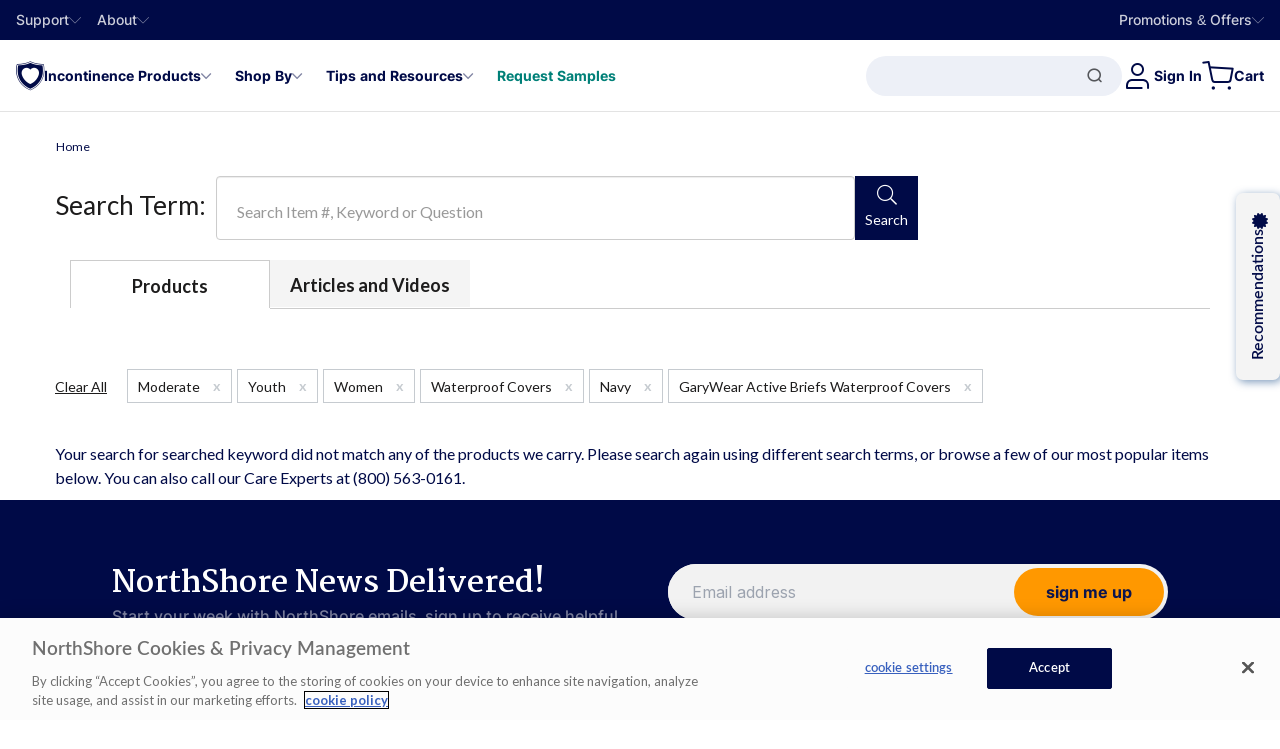

--- FILE ---
content_type: text/html; charset=utf-8
request_url: https://www.northshorecare.com/search-products?s=UnitPrice&Product+List=GaryWear+Active+Briefs+Waterproof+Covers&Hip+Size=37+to+48+in.&Color=Navy&Category=Waterproof+Covers&Shop+For=Youth_Women&Odor+Control=Moderate&Brand=Crinklz_Soothe+%26+Cool_Salk_GaryWear
body_size: 167597
content:

<!DOCTYPE html>
<!--[if lt IE 7]>      <html class="no-js lt-ie9 lt-ie8 lt-ie7" lang="en"> <![endif]-->
<!--[if IE 7]>         <html class="no-js lt-ie9 lt-ie8" lang="en"> <![endif]-->
<!--[if IE 8]>         <html class="no-js lt-ie9" lang="en"> <![endif]-->
<!--[if gt IE 8]><!-->
<html class="no-js" lang="en" data-time="Thursday, January 22, 2026 6:50:33&#x202F;AM">
    <!--<![endif]-->
    <head>
        <meta charset="utf-8"/>
        <meta name="viewport" content="width=device-width, initial-scale=1.0"/>
        <meta name="format-detection" content="telephone=no">
        <title>Product Search Results | NorthShore</title>
<meta name="keywords" />
<meta name="description" content="Search results containing incontinence products on NorthShore" />


            <meta name="epi-market" content="USA"/>


        

        
        <meta name="facebook-domain-verification" content="a7qolt2a1i8d0bah2732pfpkyzr6a1"/>


        <meta property="og:title" content="Product Search Results | NorthShore"/>
        <meta property="og:type" content="website"/>
        <meta property="og:image" content="https://www.northshorecare.com/Content/images/app-icon/og-image.jpg?width=600">
        <meta property="og:url" content="https://www.northshorecare.com/search-products?s=UnitPrice&amp;Product&#x2B;List=GaryWear&#x2B;Active&#x2B;Briefs&#x2B;Waterproof&#x2B;Covers&amp;Hip&#x2B;Size=37&#x2B;to&#x2B;48&#x2B;in.&amp;Color=Navy&amp;Category=Waterproof&#x2B;Covers&amp;Shop&#x2B;For=Youth_Women&amp;Odor&#x2B;Control=Moderate&amp;Brand=Crinklz_Soothe&#x2B;%26&#x2B;Cool_Salk_GaryWear"/>
        <meta property="og:description" content="Search results containing incontinence products on NorthShore"/>
        <link rel="apple-touch-icon" href="/Content/images/app-icon/apple-icon-57x57.png" sizes="57x57">
        <link rel="apple-touch-icon" href="/Content/images/app-icon/apple-icon-60x60.png" sizes="60x60">
        <link rel="apple-touch-icon" href="/Content/images/app-icon/apple-icon-72x72.png" sizes="72x72">
        <link rel="apple-touch-icon" href="/Content/images/app-icon/apple-icon-76x76.png" sizes="76x76">
        <link rel="apple-touch-icon" href="/Content/images/app-icon/apple-icon-114x114.png" sizes="114x114">
        <link rel="apple-touch-icon" href="/Content/images/app-icon/apple-icon-122x122.png" sizes="122x122">
        <link rel="apple-touch-icon" href="/Content/images/app-icon/apple-icon-144x144.png" sizes="144x144">
        <link rel="apple-touch-icon" href="/Content/images/app-icon/apple-icon-152x152.png" sizes="152x152">
        <link rel="apple-touch-icon" href="/Content/images/app-icon/apple-icon-180x180.png" sizes="180x180">
        <meta name="msapplication-TileImage" content="~/Content/images/app-icon/app-icon-144x144.png">
        <meta name="msapplication-TileColor" content="#2d66ac">
<link href="https://www.northshorecare.com/search-products" rel="canonical"></link>        <!--OP-3697 google search result icon-->
        <link rel="shortcut icon" href="/favicon.ico"/>
        

    <link href="https://cdn.cookielaw.org" rel="preconnect">
    <link href="https://cdn.cookielaw.org" rel="dns-prefetch">
    <!-- Google Tag Manager Resource hints -->
    <link href="https://www.googletagmanager.com" rel="dns-prefetch">
    <link href="https://www.googletagmanager.com" rel="preconnect">


        

        <link rel='preload' href='https://www.northshorecare.com/Content/fonts/app/Font-Awesome-5-nscs.woff2?v=2.0' crossorigin as='font' type='font/woff2' />
        <link rel='preload' href='https://www.northshorecare.com/Content/fonts/app/martel-bold-3.woff2' crossorigin as='font' type='font/woff2' />
        <link rel='preload' href='https://www.northshorecare.com/Content/fonts/app/Inter-Regular.woff2' crossorigin as='font' type='font/woff2' />

<link rel='preload' href='https://www.northshorecare.com/Content/fonts/app/lato-regular-2.woff2' crossorigin as='font' type='font/woff2' /><link rel='preload' href='https://www.northshorecare.com/Content/fonts/app/martel-regular-3.woff2' crossorigin as='font' type='font/woff2' />
        <style>*, ::before, ::after {
  --tw-border-spacing-x: 0;
  --tw-border-spacing-y: 0;
  --tw-translate-x: 0;
  --tw-translate-y: 0;
  --tw-rotate: 0;
  --tw-skew-x: 0;
  --tw-skew-y: 0;
  --tw-scale-x: 1;
  --tw-scale-y: 1;
  --tw-pan-x:  ;
  --tw-pan-y:  ;
  --tw-pinch-zoom:  ;
  --tw-scroll-snap-strictness: proximity;
  --tw-gradient-from-position:  ;
  --tw-gradient-via-position:  ;
  --tw-gradient-to-position:  ;
  --tw-ordinal:  ;
  --tw-slashed-zero:  ;
  --tw-numeric-figure:  ;
  --tw-numeric-spacing:  ;
  --tw-numeric-fraction:  ;
  --tw-ring-inset:  ;
  --tw-ring-offset-width: 0px;
  --tw-ring-offset-color: #fff;
  --tw-ring-color: rgb(59 130 246 / 0.5);
  --tw-ring-offset-shadow: 0 0 #0000;
  --tw-ring-shadow: 0 0 #0000;
  --tw-shadow: 0 0 #0000;
  --tw-shadow-colored: 0 0 #0000;
  --tw-blur:  ;
  --tw-brightness:  ;
  --tw-contrast:  ;
  --tw-grayscale:  ;
  --tw-hue-rotate:  ;
  --tw-invert:  ;
  --tw-saturate:  ;
  --tw-sepia:  ;
  --tw-drop-shadow:  ;
  --tw-backdrop-blur:  ;
  --tw-backdrop-brightness:  ;
  --tw-backdrop-contrast:  ;
  --tw-backdrop-grayscale:  ;
  --tw-backdrop-hue-rotate:  ;
  --tw-backdrop-invert:  ;
  --tw-backdrop-opacity:  ;
  --tw-backdrop-saturate:  ;
  --tw-backdrop-sepia:  ;
  --tw-contain-size:  ;
  --tw-contain-layout:  ;
  --tw-contain-paint:  ;
  --tw-contain-style:  ;
}

::backdrop {
  --tw-border-spacing-x: 0;
  --tw-border-spacing-y: 0;
  --tw-translate-x: 0;
  --tw-translate-y: 0;
  --tw-rotate: 0;
  --tw-skew-x: 0;
  --tw-skew-y: 0;
  --tw-scale-x: 1;
  --tw-scale-y: 1;
  --tw-pan-x:  ;
  --tw-pan-y:  ;
  --tw-pinch-zoom:  ;
  --tw-scroll-snap-strictness: proximity;
  --tw-gradient-from-position:  ;
  --tw-gradient-via-position:  ;
  --tw-gradient-to-position:  ;
  --tw-ordinal:  ;
  --tw-slashed-zero:  ;
  --tw-numeric-figure:  ;
  --tw-numeric-spacing:  ;
  --tw-numeric-fraction:  ;
  --tw-ring-inset:  ;
  --tw-ring-offset-width: 0px;
  --tw-ring-offset-color: #fff;
  --tw-ring-color: rgb(59 130 246 / 0.5);
  --tw-ring-offset-shadow: 0 0 #0000;
  --tw-ring-shadow: 0 0 #0000;
  --tw-shadow: 0 0 #0000;
  --tw-shadow-colored: 0 0 #0000;
  --tw-blur:  ;
  --tw-brightness:  ;
  --tw-contrast:  ;
  --tw-grayscale:  ;
  --tw-hue-rotate:  ;
  --tw-invert:  ;
  --tw-saturate:  ;
  --tw-sepia:  ;
  --tw-drop-shadow:  ;
  --tw-backdrop-blur:  ;
  --tw-backdrop-brightness:  ;
  --tw-backdrop-contrast:  ;
  --tw-backdrop-grayscale:  ;
  --tw-backdrop-hue-rotate:  ;
  --tw-backdrop-invert:  ;
  --tw-backdrop-opacity:  ;
  --tw-backdrop-saturate:  ;
  --tw-backdrop-sepia:  ;
  --tw-contain-size:  ;
  --tw-contain-layout:  ;
  --tw-contain-paint:  ;
  --tw-contain-style:  ;
}/*
! tailwindcss v3.4.17 | MIT License | https://tailwindcss.com
*//*
1. Prevent padding and border from affecting element width. (https://github.com/mozdevs/cssremedy/issues/4)
2. Allow adding a border to an element by just adding a border-width. (https://github.com/tailwindcss/tailwindcss/pull/116)
*/

*,
::before,
::after {
  box-sizing: border-box; /* 1 */
  border-width: 0; /* 2 */
  border-style: solid; /* 2 */
  border-color: #e5e7eb; /* 2 */
}

::before,
::after {
  --tw-content: '';
}

/*
1. Use a consistent sensible line-height in all browsers.
2. Prevent adjustments of font size after orientation changes in iOS.
3. Use a more readable tab size.
4. Use the user's configured `sans` font-family by default.
5. Use the user's configured `sans` font-feature-settings by default.
6. Use the user's configured `sans` font-variation-settings by default.
7. Disable tap highlights on iOS
*/

html,
:host {
  line-height: 1.5; /* 1 */
  -webkit-text-size-adjust: 100%; /* 2 */
  -moz-tab-size: 4; /* 3 */
  -o-tab-size: 4;
     tab-size: 4; /* 3 */
  font-family: Inter, Fallback, Arial, sans-serif; /* 4 */
  font-feature-settings: normal; /* 5 */
  font-variation-settings: normal; /* 6 */
  -webkit-tap-highlight-color: transparent; /* 7 */
}

/*
1. Remove the margin in all browsers.
2. Inherit line-height from `html` so users can set them as a class directly on the `html` element.
*/

body {
  margin: 0; /* 1 */
  line-height: inherit; /* 2 */
}

/*
1. Add the correct height in Firefox.
2. Correct the inheritance of border color in Firefox. (https://bugzilla.mozilla.org/show_bug.cgi?id=190655)
3. Ensure horizontal rules are visible by default.
*/

hr {
  height: 0; /* 1 */
  color: inherit; /* 2 */
  border-top-width: 1px; /* 3 */
}

/*
Add the correct text decoration in Chrome, Edge, and Safari.
*/

abbr:where([title]) {
  -webkit-text-decoration: underline dotted;
          text-decoration: underline dotted;
}

/*
Remove the default font size and weight for headings.
*/

h1,
h2,
h3,
h4,
h5,
h6 {
  font-size: inherit;
  font-weight: inherit;
}

/*
Reset links to optimize for opt-in styling instead of opt-out.
*/

a {
  color: inherit;
  text-decoration: inherit;
}

/*
Add the correct font weight in Edge and Safari.
*/

b,
strong {
  font-weight: bolder;
}

/*
1. Use the user's configured `mono` font-family by default.
2. Use the user's configured `mono` font-feature-settings by default.
3. Use the user's configured `mono` font-variation-settings by default.
4. Correct the odd `em` font sizing in all browsers.
*/

code,
kbd,
samp,
pre {
  font-family: ui-monospace, SFMono-Regular, Menlo, Monaco, Consolas, "Liberation Mono", "Courier New", monospace; /* 1 */
  font-feature-settings: normal; /* 2 */
  font-variation-settings: normal; /* 3 */
  font-size: 1em; /* 4 */
}

/*
Add the correct font size in all browsers.
*/

small {
  font-size: 80%;
}

/*
Prevent `sub` and `sup` elements from affecting the line height in all browsers.
*/

sub,
sup {
  font-size: 75%;
  line-height: 0;
  position: relative;
  vertical-align: baseline;
}

sub {
  bottom: -0.25em;
}

sup {
  top: -0.5em;
}

/*
1. Remove text indentation from table contents in Chrome and Safari. (https://bugs.chromium.org/p/chromium/issues/detail?id=999088, https://bugs.webkit.org/show_bug.cgi?id=201297)
2. Correct table border color inheritance in all Chrome and Safari. (https://bugs.chromium.org/p/chromium/issues/detail?id=935729, https://bugs.webkit.org/show_bug.cgi?id=195016)
3. Remove gaps between table borders by default.
*/

table {
  text-indent: 0; /* 1 */
  border-color: inherit; /* 2 */
  border-collapse: collapse; /* 3 */
}

/*
1. Change the font styles in all browsers.
2. Remove the margin in Firefox and Safari.
3. Remove default padding in all browsers.
*/

button,
input,
optgroup,
select,
textarea {
  font-family: inherit; /* 1 */
  font-feature-settings: inherit; /* 1 */
  font-variation-settings: inherit; /* 1 */
  font-size: 100%; /* 1 */
  font-weight: inherit; /* 1 */
  line-height: inherit; /* 1 */
  letter-spacing: inherit; /* 1 */
  color: inherit; /* 1 */
  margin: 0; /* 2 */
  padding: 0; /* 3 */
}

/*
Remove the inheritance of text transform in Edge and Firefox.
*/

button,
select {
  text-transform: none;
}

/*
1. Correct the inability to style clickable types in iOS and Safari.
2. Remove default button styles.
*/

button,
input:where([type='button']),
input:where([type='reset']),
input:where([type='submit']) {
  -webkit-appearance: button; /* 1 */
  background-color: transparent; /* 2 */
  background-image: none; /* 2 */
}

/*
Use the modern Firefox focus style for all focusable elements.
*/

:-moz-focusring {
  outline: auto;
}

/*
Remove the additional `:invalid` styles in Firefox. (https://github.com/mozilla/gecko-dev/blob/2f9eacd9d3d995c937b4251a5557d95d494c9be1/layout/style/res/forms.css#L728-L737)
*/

:-moz-ui-invalid {
  box-shadow: none;
}

/*
Add the correct vertical alignment in Chrome and Firefox.
*/

progress {
  vertical-align: baseline;
}

/*
Correct the cursor style of increment and decrement buttons in Safari.
*/

::-webkit-inner-spin-button,
::-webkit-outer-spin-button {
  height: auto;
}

/*
1. Correct the odd appearance in Chrome and Safari.
2. Correct the outline style in Safari.
*/

[type='search'] {
  -webkit-appearance: textfield; /* 1 */
  outline-offset: -2px; /* 2 */
}

/*
Remove the inner padding in Chrome and Safari on macOS.
*/

::-webkit-search-decoration {
  -webkit-appearance: none;
}

/*
1. Correct the inability to style clickable types in iOS and Safari.
2. Change font properties to `inherit` in Safari.
*/

::-webkit-file-upload-button {
  -webkit-appearance: button; /* 1 */
  font: inherit; /* 2 */
}

/*
Add the correct display in Chrome and Safari.
*/

summary {
  display: list-item;
}

/*
Removes the default spacing and border for appropriate elements.
*/

blockquote,
dl,
dd,
h1,
h2,
h3,
h4,
h5,
h6,
hr,
figure,
p,
pre {
  margin: 0;
}

fieldset {
  margin: 0;
  padding: 0;
}

legend {
  padding: 0;
}

ol,
ul,
menu {
  list-style: none;
  margin: 0;
  padding: 0;
}

/*
Reset default styling for dialogs.
*/
dialog {
  padding: 0;
}

/*
Prevent resizing textareas horizontally by default.
*/

textarea {
  resize: vertical;
}

/*
1. Reset the default placeholder opacity in Firefox. (https://github.com/tailwindlabs/tailwindcss/issues/3300)
2. Set the default placeholder color to the user's configured gray 400 color.
*/

input::-moz-placeholder, textarea::-moz-placeholder {
  opacity: 1; /* 1 */
  color: #9ca3af; /* 2 */
}

input::placeholder,
textarea::placeholder {
  opacity: 1; /* 1 */
  color: #9ca3af; /* 2 */
}

/*
Set the default cursor for buttons.
*/

button,
[role="button"] {
  cursor: pointer;
}

/*
Make sure disabled buttons don't get the pointer cursor.
*/
:disabled {
  cursor: default;
}

/*
1. Make replaced elements `display: block` by default. (https://github.com/mozdevs/cssremedy/issues/14)
2. Add `vertical-align: middle` to align replaced elements more sensibly by default. (https://github.com/jensimmons/cssremedy/issues/14#issuecomment-634934210)
   This can trigger a poorly considered lint error in some tools but is included by design.
*/

img,
svg,
video,
canvas,
audio,
iframe,
embed,
object {
  display: block; /* 1 */
  vertical-align: middle; /* 2 */
}

/*
Constrain images and videos to the parent width and preserve their intrinsic aspect ratio. (https://github.com/mozdevs/cssremedy/issues/14)
*/

img,
video {
  max-width: 100%;
  height: auto;
}

/* Make elements with the HTML hidden attribute stay hidden by default */
[hidden]:where(:not([hidden="until-found"])) {
  display: none;
}
  img,
  svg {
    display: inline-block;
    vertical-align: unset;
  }

  /* Base styles for a and button elements to remove focus-visible ring */
  a,
  button,
  input,
  textarea,
  select {
    outline: none;
    --set--outline: none;
  }

  /* Restore default list styles - override Tailwind preflight */
  ol,
  ul,
  menu {
    list-style: revert;
    margin: revert;
    padding: revert;
  }
.\!container {
  width: 100% !important;
}
.container {
  width: 100%;
}
@media (min-width: 385px) {

  .\!container {
    max-width: 385px !important;
  }

  .container {
    max-width: 385px;
  }
}
@media (min-width: 480px) {

  .\!container {
    max-width: 480px !important;
  }

  .container {
    max-width: 480px;
  }
}
@media (min-width: 640px) {

  .\!container {
    max-width: 640px !important;
  }

  .container {
    max-width: 640px;
  }
}
@media (min-width: 768px) {

  .\!container {
    max-width: 768px !important;
  }

  .container {
    max-width: 768px;
  }
}
@media (min-width: 800px) {

  .\!container {
    max-width: 800px !important;
  }

  .container {
    max-width: 800px;
  }
}
@media (min-width: 992px) {

  .\!container {
    max-width: 992px !important;
  }

  .container {
    max-width: 992px;
  }
}
@media (min-width: 1200px) {

  .\!container {
    max-width: 1200px !important;
  }

  .container {
    max-width: 1200px;
  }
}
@media (min-width: 1376px) {

  .\!container {
    max-width: 1376px !important;
  }

  .container {
    max-width: 1376px;
  }
}
@media (min-width: 1600px) {

  .\!container {
    max-width: 1600px !important;
  }

  .container {
    max-width: 1600px;
  }
}
.new-layout .container {
    max-width: 1254px;
    margin: 0 auto;
  }
.new-layout .\!container {
    max-width: 1254px !important;
    margin: 0 auto !important;
  }
.pdp-container {
    --set-product-yotpo-star--font-size: var(--font-size-l);
    margin-left: auto;
    margin-right: auto;
    align-items: flex-start;
    font-family: Inter, Fallback, Arial, sans-serif;
    font-size: var(--font-size-m);
    font-weight: var(--font-weight-medium);
    --tw-text-opacity: 1;
    color: rgb(0 0 0 / var(--tw-text-opacity, 1))
  }
@media (min-width: 768px) {

  .pdp-container {
    font-size: var(--font-size-base);
  }
}
.pdp-container {
  padding-left: var(--font-size-m);
  padding-right: var(--font-size-m);
    max-width: 1254px;

    @media (min-width: 768px) and (max-width: 1340px) {
      margin: 0 var(--spacing-xxl);
    }

    .yotpo-star-rating-reviews-highly-rated-topics {
    display: none;
  }

    .pdp-container {
      padding: 0;
      margin: 0 auto;
    }

    /* remove style of p tag after redesign header */
    p {
    font-family: Inter, Fallback, Arial, sans-serif;
  }
    p {
    font-size: var(--font-size-m);
  }
    p {
    font-weight: var(--font-weight-medium);
  }
    p {
    --tw-text-opacity: 1;
    color: rgb(0 0 0 / var(--tw-text-opacity, 1));
  }
    @media (min-width: 768px) {

    p {
      font-size: var(--font-size-base);
    }
  }
}
.\!container {
     {
      padding: 0 !important;
      margin: 0 auto !important;
      max-width: 100% !important;
    }
  }
.container {
    .pdp-container {
      padding: 0;
      margin: 0 auto;
      max-width: 100%;
    }
  }
.\!container {
     {
    padding-left: 15px;
    padding-right: 15px;
  }
    @media (min-width: 992px) {

     {
      padding-left: 60px;
      padding-right: 60px;
    }
  }
  }
.container,
  .pdp-container {
    .hero-carousel-item-content {
    padding-left: 15px;
    padding-right: 15px;
  }
    @media (min-width: 992px) {

    .hero-carousel-item-content {
      padding-left: 60px;
      padding-right: 60px;
    }
  }
  }
.container-carousel-slide,
  .recently-viewed-products {
    @media screen and (min-width: 768px) {
      --set-splide-arrow-next--right: var(--set-redesign-container-carousel-arrow-next--right, -40px);
      --set-splide-arrow-prev--left: var(--set-redesign-container-carousel-arrow-prev--left, -40px);
    }
  }
.full-screen {
    --splide-arrow--size: 48px;
    --splide-arrow--background: rgba(0, 10, 71, 0.03);
    --splide-arrow--border: 1px solid rgba(0, 10, 71, 0.05);
    --set-redesign-container-carousel-arrow-next--right: 30px;
    --set-redesign-container-carousel-arrow-prev--left: 30px;

    @media screen and (max-width: 767px) {
      --set-splide-arrow-next--right: 16px;
      --set-splide-arrow-prev--left: 16px;

      .splide__track {
        margin-left: -80px;
      }
    }

    .pdp-container {
      &:not(.carousel-header) {
        padding-left: 0;
        padding-right: 0;
        max-width: 100%;
        margin: 0 auto;
      }
    }
  }
.hero-carousel-item-content {
    height: calc(100% - 100px);
    display: flex;
    align-items: flex-end;
  }
@media (min-width: 992px) {

  .hero-carousel-item-content {
    height: 100%;
    align-items: center;
  }
}
@media not all and (min-width: 992px) {

  .hero-carousel-item-content {
    position: absolute;
    left: 0px;
    margin-left: 0px !important;
    margin-right: 0px !important;
    width: 100% !important;
    flex-direction: column;
    align-items: flex-start;
    justify-content: flex-end;
  }
}
/* Container Block Styles */
.container-content-area {
  display: flex;
  flex-direction: column;
}
@media (min-width: 992px) {

  .container-content-area {
    display: grid;
  }
}
.container-content-area {
  position: relative;
  z-index: 1;

    .epi-editContainer {
    display: flex;
  }

    .epi-editContainer {
    flex-direction: column;
  }

    @media (min-width: 992px) {

    .epi-editContainer {
      display: grid;
    }
  }

    .epi-editContainer {
      grid-column: 1 / -1;
    }
}
.btn-base:focus {
  border-style: none;
  --tw-shadow: inset 0 0 0 3px var(--color-ui-blue), inset 0 0 0 5px white;
  --tw-shadow-colored: inset 0 0 0 3px var(--tw-shadow-color), inset 0 0 0 5px var(--tw-shadow-color);
  box-shadow: var(--tw-ring-offset-shadow, 0 0 #0000), var(--tw-ring-shadow, 0 0 #0000), var(--tw-shadow);
  outline: 2px solid transparent;
  outline-offset: 2px;
}
.btn-brand {
  display: inline-flex;
  align-items: center;
  justify-content: center;
  min-height: 48px;
  border-radius: 9999px;
  text-align: center;
  font-size: var(--font-size-base);
  font-weight: var(--font-weight-bold);
  text-decoration-line: none;
  transition-property: color, background-color, border-color, text-decoration-color, fill, stroke;
  transition-timing-function: cubic-bezier(0.4, 0, 0.2, 1);
  transition-duration: 200ms;
  animation-duration: 200ms;
}
.text-media__content-inner.btn-brand {
  --set-badge-redesign--justify-content: center;
}
.btn-brand {
  padding-left: var(--spacing-xl);
  padding-right: var(--spacing-xl);
}
@media (min-width: 768px) {

  .btn-brand {
    padding-left: var(--spacing-xxl);
    padding-right: var(--spacing-xxl);
  }
}
.btn-brand:disabled {
  pointer-events: none;
  background-color: var(--color-ui-gray-dark);
  opacity: 1 !important;
}
.btn-brand:hover {
  text-decoration-line: none;
  outline: 2px solid transparent;
  outline-offset: 2px;
}
.btn-brand:focus {
  text-decoration-line: none;
}
.btn-brand:active {
  text-decoration-line: none;
  outline: 2px solid transparent;
  outline-offset: 2px;
}
@media not all and (min-width: 768px) {

  .hero-slide .btn-brand {
    padding-left: 20px;
    padding-right: 20px;
    font-size: var(--font-size-m);
  }
}
.link-base {
  text-decoration-line: underline;
  text-underline-offset: 2px;
  transition-property: color, background-color, border-color, text-decoration-color, fill, stroke, opacity, box-shadow, transform, filter, -webkit-backdrop-filter;
  transition-property: color, background-color, border-color, text-decoration-color, fill, stroke, opacity, box-shadow, transform, filter, backdrop-filter;
  transition-property: color, background-color, border-color, text-decoration-color, fill, stroke, opacity, box-shadow, transform, filter, backdrop-filter, -webkit-backdrop-filter;
  transition-timing-function: cubic-bezier(0.4, 0, 0.2, 1);
  transition-duration: 150ms;
}
.link-base:hover {
  text-underline-offset: 4px;
}
.link-base:focus {
  text-underline-offset: 4px;
}
.link-base:hover {
  color: var(--color-primary-dark);
}
.link-base:focus {
  color: var(--color-primary-dark);
}
.focus-within-ring:focus-within {
  outline: 2px solid transparent;
  outline-offset: 2px;
  --tw-ring-offset-shadow: var(--tw-ring-inset) 0 0 0 var(--tw-ring-offset-width) var(--tw-ring-offset-color);
  --tw-ring-shadow: var(--tw-ring-inset) 0 0 0 calc(2px + var(--tw-ring-offset-width)) var(--tw-ring-color);
  box-shadow: var(--tw-ring-offset-shadow), var(--tw-ring-shadow), var(--tw-shadow, 0 0 #0000);
  --tw-ring-color: var(--color-ui-blue);
  --tw-ring-offset-width: 2px;
}
.focus-within-ring {

    &:focus-within:not(:has(:focus-visible)) {
      outline: none;
      box-shadow: none;
    }
  }
.focus-visible-ring:focus-visible {
  outline: 2px solid transparent;
  outline-offset: 2px;
  --tw-ring-offset-shadow: var(--tw-ring-inset) 0 0 0 var(--tw-ring-offset-width) var(--tw-ring-offset-color);
  --tw-ring-shadow: var(--tw-ring-inset) 0 0 0 calc(2px + var(--tw-ring-offset-width)) var(--tw-ring-color);
  box-shadow: var(--tw-ring-offset-shadow), var(--tw-ring-shadow), var(--tw-shadow, 0 0 #0000);
  --tw-ring-color: var(--color-ui-blue);
  --tw-ring-offset-width: 2px;
}
.focus-visible:focus {
  outline: 2px solid transparent;
  outline-offset: 2px;
}
.focus-visible:focus-visible {
  color: var(--color-ui-blue);
  outline: 2px solid transparent;
  outline-offset: 2px;
  --tw-ring-offset-shadow: var(--tw-ring-inset) 0 0 0 var(--tw-ring-offset-width) var(--tw-ring-offset-color);
  --tw-ring-shadow: var(--tw-ring-inset) 0 0 0 calc(2px + var(--tw-ring-offset-width)) var(--tw-ring-color);
  box-shadow: var(--tw-ring-offset-shadow), var(--tw-ring-shadow), var(--tw-shadow, 0 0 #0000);
  --tw-ring-color: var(--color-ui-blue);
  --tw-ring-offset-width: 2px;
}
.focus-visible:hover {
  color: var(--color-ui-blue);
  outline: 2px solid transparent;
  outline-offset: 2px;
}
.focus-visible-image:focus-visible,
  .focus-visible:focus-visible .focus-visible-item {
  outline: 2px solid transparent;
  outline-offset: 2px;
  --tw-ring-offset-shadow: var(--tw-ring-inset) 0 0 0 var(--tw-ring-offset-width) var(--tw-ring-offset-color);
  --tw-ring-shadow: var(--tw-ring-inset) 0 0 0 calc(2px + var(--tw-ring-offset-width)) var(--tw-ring-color);
  box-shadow: var(--tw-ring-offset-shadow), var(--tw-ring-shadow), var(--tw-shadow, 0 0 #0000);
  --tw-ring-color: var(--color-ui-blue);
  --tw-ring-offset-width: 2px;
}
.top-menu-focus-visible:focus-visible {
  --tw-text-opacity: 1;
  color: rgb(255 255 255 / var(--tw-text-opacity, 1));
  outline: 2px solid transparent;
  outline-offset: 2px;
  --tw-ring-offset-shadow: var(--tw-ring-inset) 0 0 0 var(--tw-ring-offset-width) var(--tw-ring-offset-color);
  --tw-ring-shadow: var(--tw-ring-inset) 0 0 0 calc(1px + var(--tw-ring-offset-width)) var(--tw-ring-color);
  box-shadow: var(--tw-ring-offset-shadow), var(--tw-ring-shadow), var(--tw-shadow, 0 0 #0000);
  --tw-ring-opacity: 1;
  --tw-ring-color: rgb(255 255 255 / var(--tw-ring-opacity, 1));
  --tw-ring-offset-width: 1px;
}
.main-menu-item {
    color: var(--set-main-menu-item--color, var(--color-primary-dark));
  }
.main-menu-focus-visible {
  white-space: nowrap;
}
.main-menu-focus-visible:focus-visible {
  color: var(--color-ui-blue);
  outline: 2px solid transparent;
  outline-offset: 2px;
  --tw-ring-offset-shadow: var(--tw-ring-inset) 0 0 0 var(--tw-ring-offset-width) var(--tw-ring-offset-color);
  --tw-ring-shadow: var(--tw-ring-inset) 0 0 0 calc(0px + var(--tw-ring-offset-width)) var(--tw-ring-color);
  box-shadow: var(--tw-ring-offset-shadow), var(--tw-ring-shadow), var(--tw-shadow, 0 0 #0000);
  --tw-ring-opacity: 1;
  --tw-ring-color: rgb(0 0 0 / var(--tw-ring-opacity, 1));
  --tw-ring-offset-width: 0px;
}
.main-menu-focus-visible:focus {
  color: var(--color-ui-blue) !important;
  outline: 2px solid transparent !important;
  outline-offset: 2px !important;
  --tw-ring-offset-shadow: var(--tw-ring-inset) 0 0 0 var(--tw-ring-offset-width) var(--tw-ring-offset-color) !important;
  --tw-ring-shadow: var(--tw-ring-inset) 0 0 0 calc(0px + var(--tw-ring-offset-width)) var(--tw-ring-color) !important;
  box-shadow: var(--tw-ring-offset-shadow), var(--tw-ring-shadow), var(--tw-shadow, 0 0 #0000) !important;
  --tw-ring-offset-width: 0px !important;
}
.main-menu-focus-visible:hover {
  color: var(--color-ui-blue) !important;
  outline: 2px solid transparent !important;
  outline-offset: 2px !important;
  --tw-ring-offset-shadow: var(--tw-ring-inset) 0 0 0 var(--tw-ring-offset-width) var(--tw-ring-offset-color) !important;
  --tw-ring-shadow: var(--tw-ring-inset) 0 0 0 calc(0px + var(--tw-ring-offset-width)) var(--tw-ring-color) !important;
  box-shadow: var(--tw-ring-offset-shadow), var(--tw-ring-shadow), var(--tw-shadow, 0 0 #0000) !important;
  --tw-ring-offset-width: 0px !important;
}
.play-video-button {
  background-color: var(--color-secondary-blue);
  --tw-text-opacity: 1;
  color: rgb(255 255 255 / var(--tw-text-opacity, 1));
}
.play-video-button:hover {
  background-color: var(--color-primary-dark);
}
.play-video-button:focus {
  background-color: var(--color-primary-dark);
}
.mini-pdp-title {
    --heading--margin-top: 0;
    --heading--margin-bottom: 0;
    font-size: var(--font-size-l);
    line-height: 150%;
    font-weight: var(--font-weight-extrabold);
  }
.product-protection-style-block {
    --splide-arrow__before--display: none;
    --set-splide-arrow-next--top: 70px;
    --set-splide-arrow-prev--top: 70px;
    --splide-arrow-next--right: -24px;
    --splide-arrow-prev--left: -24px;
    --splide-pagination-page--height: 24px;
    --splide-pagination-page--width: 24px;
    --splide-pagination-page--margin: 0;
    --splide-pagination--bottom: 0;
    --splide-pagination--opacity: 1;
    --set-splide-pagination-page--background: transparent;

    background-color: var(--set-product-protection-style-block--background-color, var(--color-secondary-cream));

    .splide__pagination__page {
      &:before {
        content: "";
        display: block;
        width: 9px;
        height: 9px;
        border-radius: 100%;
        border: 2px solid black;
        margin: 0 auto;
        background-color: var(--set-splide-pagination-before--background, transparent);
      }

      &.is-active {
        --set-splide-pagination-before--background: black;
      }
    }
  }
.sr-only {
  position: absolute;
  width: 1px;
  height: 1px;
  padding: 0;
  margin: -1px;
  overflow: hidden;
  clip: rect(0, 0, 0, 0);
  white-space: nowrap;
  border-width: 0;
}
.pointer-events-none {
  pointer-events: none;
}
.\!visible {
  visibility: visible !important;
}
.visible {
  visibility: visible;
}
.collapse {
  visibility: collapse;
}
.\!static {
  position: static !important;
}
.static {
  position: static;
}
.\!fixed {
  position: fixed !important;
}
.fixed {
  position: fixed;
}
.absolute {
  position: absolute;
}
.relative {
  position: relative;
}
.sticky {
  position: sticky;
}
.inset-0 {
  inset: 0px;
}
.inset-x-0 {
  left: 0px;
  right: 0px;
}
.\!left-\[30px\] {
  left: 30px !important;
}
.\!right-\[30px\] {
  right: 30px !important;
}
.\!top-0 {
  top: 0px !important;
}
.\!top-\[30\%\] {
  top: 30% !important;
}
.-bottom-12 {
  bottom: -48px;
}
.-bottom-px {
  bottom: -1px;
}
.-left-0\.5 {
  left: -2px;
}
.-left-11 {
  left: -44px;
}
.-left-2 {
  left: -8px;
}
.-left-full {
  left: -100%;
}
.-right-1 {
  right: -4px;
}
.-right-2 {
  right: -8px;
}
.-top-1 {
  top: -4px;
}
.-top-12\.5 {
  top: -50px;
}
.-top-2\.5 {
  top: -10px;
}
.bottom-0 {
  bottom: 0px;
}
.bottom-3 {
  bottom: 12px;
}
.bottom-4 {
  bottom: 16px;
}
.bottom-5 {
  bottom: 20px;
}
.bottom-6 {
  bottom: 24px;
}
.bottom-\[55\%\] {
  bottom: 55%;
}
.left-0 {
  left: 0px;
}
.left-1\/2 {
  left: 50%;
}
.left-10 {
  left: 40px;
}
.left-4 {
  left: 16px;
}
.left-6 {
  left: 24px;
}
.left-\[7px\] {
  left: 7px;
}
.left-auto {
  left: auto;
}
.right-0 {
  right: 0px;
}
.right-10 {
  right: 40px;
}
.right-3 {
  right: 12px;
}
.right-4 {
  right: 16px;
}
.right-5 {
  right: 20px;
}
.right-\[15px\] {
  right: 15px;
}
.top-0 {
  top: 0px;
}
.top-1\/2 {
  top: 50%;
}
.top-13 {
  top: 52px;
}
.top-2 {
  top: 8px;
}
.top-20 {
  top: 80px;
}
.top-4 {
  top: 16px;
}
.top-6 {
  top: 24px;
}
.top-95 {
  top: 380px;
}
.top-\[-250\%\] {
  top: -250%;
}
.top-\[30\%\] {
  top: 30%;
}
.top-full {
  top: 100%;
}
.\!z-0 {
  z-index: 0 !important;
}
.-z-10 {
  z-index: -10;
}
.-z-\[1\] {
  z-index: -1;
}
.z-0 {
  z-index: 0;
}
.z-10 {
  z-index: 10;
}
.z-20 {
  z-index: 20;
}
.z-30 {
  z-index: 30;
}
.z-40 {
  z-index: 40;
}
.z-50 {
  z-index: 50;
}
.z-\[1000\] {
  z-index: 1000;
}
.z-\[1055\] {
  z-index: 1055;
}
.z-\[1\] {
  z-index: 1;
}
.z-\[2\] {
  z-index: 2;
}
.z-\[990\] {
  z-index: 990;
}
.z-\[var\(--z-index-gallery-modal\)\] {
  z-index: var(--z-index-gallery-modal);
}
.z-\[var\(--z-index-rec-panel\)\] {
  z-index: var(--z-index-rec-panel);
}
.z-\[var\(--z-index-search-focus\)\] {
  z-index: var(--z-index-search-focus);
}
.order-1 {
  order: 1;
}
.order-2 {
  order: 2;
}
.float-right {
  float: right;
}
.clear-both {
  clear: both;
}
.\!m-0 {
  margin: 0px !important;
}
.-m-3 {
  margin: -12px;
}
.m-0 {
  margin: 0px;
}
.m-1 {
  margin: 4px;
}
.mx-1 {
  margin-left: 4px;
  margin-right: 4px;
}
.mx-4 {
  margin-left: 16px;
  margin-right: 16px;
}
.mx-auto {
  margin-left: auto;
  margin-right: auto;
}
.my-12 {
  margin-top: 48px;
  margin-bottom: 48px;
}
.my-2 {
  margin-top: 8px;
  margin-bottom: 8px;
}
.my-25 {
  margin-top: 100px;
  margin-bottom: 100px;
}
.\!mb-2 {
  margin-bottom: 8px !important;
}
.\!mb-8 {
  margin-bottom: 32px !important;
}
.\!mr-5 {
  margin-right: 20px !important;
}
.\!mt-3 {
  margin-top: 12px !important;
}
.-ml-0\.5 {
  margin-left: -2px;
}
.-mt-0\.5 {
  margin-top: -2px;
}
.-mt-2 {
  margin-top: -8px;
}
.-mt-4 {
  margin-top: -16px;
}
.-mt-\[var\(--spacing-xxs\)\] {
  margin-top: calc(var(--spacing-xxs) * -1);
}
.mb-0 {
  margin-bottom: 0px;
}
.mb-1 {
  margin-bottom: 4px;
}
.mb-10 {
  margin-bottom: 40px;
}
.mb-15 {
  margin-bottom: 60px;
}
.mb-2 {
  margin-bottom: 8px;
}
.mb-2\.5 {
  margin-bottom: 10px;
}
.mb-24 {
  margin-bottom: 96px;
}
.mb-3 {
  margin-bottom: 12px;
}
.mb-30 {
  margin-bottom: 120px;
}
.mb-4 {
  margin-bottom: 16px;
}
.mb-4\.5 {
  margin-bottom: 18px;
}
.mb-40 {
  margin-bottom: 160px;
}
.mb-5 {
  margin-bottom: 20px;
}
.mb-5\.5 {
  margin-bottom: 22px;
}
.mb-6 {
  margin-bottom: 24px;
}
.mb-7 {
  margin-bottom: 28px;
}
.mb-7\.5 {
  margin-bottom: 30px;
}
.mb-8 {
  margin-bottom: 32px;
}
.mb-\[31px\] {
  margin-bottom: 31px;
}
.mb-\[34px\] {
  margin-bottom: 34px;
}
.mb-\[40px\] {
  margin-bottom: 40px;
}
.mb-\[var\(--spacing-s\)\] {
  margin-bottom: var(--spacing-s);
}
.mb-auto {
  margin-bottom: auto;
}
.ml-0 {
  margin-left: 0px;
}
.ml-1 {
  margin-left: 4px;
}
.ml-2 {
  margin-left: 8px;
}
.ml-2\.5 {
  margin-left: 10px;
}
.ml-3 {
  margin-left: 12px;
}
.ml-5 {
  margin-left: 20px;
}
.ml-auto {
  margin-left: auto;
}
.mr-0 {
  margin-right: 0px;
}
.mr-1 {
  margin-right: 4px;
}
.mr-2 {
  margin-right: 8px;
}
.mr-25 {
  margin-right: 100px;
}
.mr-3\.5 {
  margin-right: 14px;
}
.mr-4 {
  margin-right: 16px;
}
.mr-6 {
  margin-right: 24px;
}
.mt-0 {
  margin-top: 0px;
}
.mt-1 {
  margin-top: 4px;
}
.mt-10 {
  margin-top: 40px;
}
.mt-16 {
  margin-top: 64px;
}
.mt-2 {
  margin-top: 8px;
}
.mt-2\.5 {
  margin-top: 10px;
}
.mt-25 {
  margin-top: 100px;
}
.mt-3 {
  margin-top: 12px;
}
.mt-35 {
  margin-top: 140px;
}
.mt-4 {
  margin-top: 16px;
}
.mt-5 {
  margin-top: 20px;
}
.mt-6 {
  margin-top: 24px;
}
.mt-8 {
  margin-top: 32px;
}
.mt-9 {
  margin-top: 36px;
}
.mt-\[15px\] {
  margin-top: 15px;
}
.mt-\[18px\] {
  margin-top: 18px;
}
.mt-\[1px\] {
  margin-top: 1px;
}
.mt-\[38px\] {
  margin-top: 38px;
}
.mt-\[40px\] {
  margin-top: 40px;
}
.mt-auto {
  margin-top: auto;
}
.box-border {
  box-sizing: border-box;
}
.line-clamp-1 {
  overflow: hidden;
  display: -webkit-box;
  -webkit-box-orient: vertical;
  -webkit-line-clamp: 1;
}
.line-clamp-2 {
  overflow: hidden;
  display: -webkit-box;
  -webkit-box-orient: vertical;
  -webkit-line-clamp: 2;
}
.line-clamp-3 {
  overflow: hidden;
  display: -webkit-box;
  -webkit-box-orient: vertical;
  -webkit-line-clamp: 3;
}
.line-clamp-4 {
  overflow: hidden;
  display: -webkit-box;
  -webkit-box-orient: vertical;
  -webkit-line-clamp: 4;
}
.\!block {
  display: block !important;
}
.block {
  display: block;
}
.inline-block {
  display: inline-block;
}
.inline {
  display: inline;
}
.\!flex {
  display: flex !important;
}
.flex {
  display: flex;
}
.inline-flex {
  display: inline-flex;
}
.table {
  display: table;
}
.grid {
  display: grid;
}
.inline-grid {
  display: inline-grid;
}
.contents {
  display: contents;
}
.hidden {
  display: none;
}
.aspect-\[3\/2\] {
  aspect-ratio: 3/2;
}
.aspect-square {
  aspect-ratio: 1 / 1;
}
.aspect-video {
  aspect-ratio: 16 / 9;
}
.\!h-22 {
  height: 88px !important;
}
.\!h-31 {
  height: 124px !important;
}
.\!h-full {
  height: 100% !important;
}
.h-0 {
  height: 0px;
}
.h-0\.5 {
  height: 2px;
}
.h-1 {
  height: 4px;
}
.h-1\/2 {
  height: 50%;
}
.h-10 {
  height: 40px;
}
.h-11 {
  height: 44px;
}
.h-12 {
  height: 48px;
}
.h-14 {
  height: 56px;
}
.h-18 {
  height: 72px;
}
.h-2 {
  height: 8px;
}
.h-2\.5 {
  height: 10px;
}
.h-20 {
  height: 80px;
}
.h-22 {
  height: 88px;
}
.h-25 {
  height: 100px;
}
.h-3 {
  height: 12px;
}
.h-31 {
  height: 124px;
}
.h-4 {
  height: 16px;
}
.h-4\.5 {
  height: 18px;
}
.h-5 {
  height: 20px;
}
.h-5\.5 {
  height: 22px;
}
.h-6 {
  height: 24px;
}
.h-7\.5 {
  height: 30px;
}
.h-8 {
  height: 32px;
}
.h-88\.5 {
  height: 354px;
}
.h-\[100dvh\] {
  height: 100dvh;
}
.h-\[106px\] {
  height: 106px;
}
.h-\[10px\] {
  height: 10px;
}
.h-\[280px\] {
  height: 280px;
}
.h-\[3px\] {
  height: 3px;
}
.h-\[54px\] {
  height: 54px;
}
.h-\[85vh\] {
  height: 85vh;
}
.h-auto {
  height: auto;
}
.h-dvh {
  height: 100dvh;
}
.h-full {
  height: 100%;
}
.h-px {
  height: 1px;
}
.h-screen {
  height: 100vh;
}
.h-svh {
  height: 100svh;
}
.max-h-12 {
  max-height: 48px;
}
.max-h-16 {
  max-height: 64px;
}
.max-h-18 {
  max-height: 72px;
}
.max-h-22 {
  max-height: 88px;
}
.max-h-23\.5 {
  max-height: 94px;
}
.max-h-40 {
  max-height: 160px;
}
.max-h-48 {
  max-height: 192px;
}
.max-h-5 {
  max-height: 20px;
}
.max-h-60 {
  max-height: 240px;
}
.max-h-70 {
  max-height: 280px;
}
.max-h-75 {
  max-height: 300px;
}
.max-h-\[100svw\] {
  max-height: 100svw;
}
.max-h-\[70vh\] {
  max-height: 70vh;
}
.max-h-\[90vh\] {
  max-height: 90vh;
}
.max-h-\[calc\(100svh-var\(--spacing-xxl\)\)\] {
  max-height: calc(100svh - var(--spacing-xxl));
}
.max-h-full {
  max-height: 100%;
}
.min-h-0 {
  min-height: 0px;
}
.min-h-10 {
  min-height: 40px;
}
.min-h-12 {
  min-height: 48px;
}
.min-h-13\.5 {
  min-height: 54px;
}
.min-h-14 {
  min-height: 56px;
}
.min-h-16 {
  min-height: 64px;
}
.min-h-16\.5 {
  min-height: 66px;
}
.min-h-20 {
  min-height: 80px;
}
.min-h-26\.5 {
  min-height: 106px;
}
.min-h-34 {
  min-height: 136px;
}
.min-h-5 {
  min-height: 20px;
}
.min-h-6 {
  min-height: 24px;
}
.min-h-7 {
  min-height: 28px;
}
.min-h-8 {
  min-height: 32px;
}
.min-h-8\.5 {
  min-height: 34px;
}
.min-h-81 {
  min-height: 324px;
}
.min-h-85 {
  min-height: 340px;
}
.min-h-\[250px\] {
  min-height: 250px;
}
.min-h-\[54px\] {
  min-height: 54px;
}
.min-h-full {
  min-height: 100%;
}
.\!w-auto {
  width: auto !important;
}
.\!w-full {
  width: 100% !important;
}
.w-0 {
  width: 0px;
}
.w-1\/3 {
  width: 33.333%;
}
.w-10 {
  width: 40px;
}
.w-109\.5 {
  width: 438px;
}
.w-11 {
  width: 44px;
}
.w-12 {
  width: 48px;
}
.w-13 {
  width: 52px;
}
.w-14 {
  width: 56px;
}
.w-15 {
  width: 60px;
}
.w-16 {
  width: 64px;
}
.w-18 {
  width: 72px;
}
.w-2 {
  width: 8px;
}
.w-2\.5 {
  width: 10px;
}
.w-2\/3 {
  width: 66.666667%;
}
.w-20 {
  width: 80px;
}
.w-21 {
  width: 84px;
}
.w-22 {
  width: 88px;
}
.w-3 {
  width: 12px;
}
.w-31 {
  width: 124px;
}
.w-34 {
  width: 136px;
}
.w-4 {
  width: 16px;
}
.w-4\.5 {
  width: 18px;
}
.w-5 {
  width: 20px;
}
.w-5\.5 {
  width: 22px;
}
.w-55 {
  width: 220px;
}
.w-6 {
  width: 24px;
}
.w-7\.5 {
  width: 30px;
}
.w-8 {
  width: 32px;
}
.w-9 {
  width: 36px;
}
.w-93\.5 {
  width: 374px;
}
.w-94 {
  width: 376px;
}
.w-\[106px\] {
  width: 106px;
}
.w-\[3px\] {
  width: 3px;
}
.w-\[400px\] {
  width: 400px;
}
.w-\[610px\] {
  width: 610px;
}
.w-auto {
  width: auto;
}
.w-full {
  width: 100%;
}
.w-max {
  width: -moz-max-content;
  width: max-content;
}
.w-screen {
  width: 100vw;
}
.min-w-0 {
  min-width: 0px;
}
.min-w-11 {
  min-width: 44px;
}
.min-w-14\.5 {
  min-width: 58px;
}
.min-w-21 {
  min-width: 84px;
}
.min-w-37\.5 {
  min-width: 150px;
}
.min-w-42\.5 {
  min-width: 170px;
}
.min-w-50 {
  min-width: 200px;
}
.min-w-52 {
  min-width: 208px;
}
.min-w-54 {
  min-width: 216px;
}
.min-w-7 {
  min-width: 28px;
}
.min-w-8 {
  min-width: 32px;
}
.min-w-\[170px\] {
  min-width: 170px;
}
.min-w-\[208px\] {
  min-width: 208px;
}
.min-w-\[58px\] {
  min-width: 58px;
}
.min-w-\[calc\(100vw-\(var\(--font-size-m\)\*2\)\)\] {
  min-width: calc(100vw - (var(--font-size-m) * 2));
}
.min-w-\[calc\(50\%-20px\)\] {
  min-width: calc(50% - 20px);
}
.min-w-full {
  min-width: 100%;
}
.\!max-w-xl {
  max-width: 36rem !important;
}
.max-w-10 {
  max-width: 40px;
}
.max-w-131\.5 {
  max-width: 526px;
}
.max-w-167 {
  max-width: 668px;
}
.max-w-177\.5 {
  max-width: 710px;
}
.max-w-190 {
  max-width: 760px;
}
.max-w-20 {
  max-width: 80px;
}
.max-w-3xl {
  max-width: 48rem;
}
.max-w-400 {
  max-width: 1600px;
}
.max-w-4xl {
  max-width: 56rem;
}
.max-w-5xl {
  max-width: 64rem;
}
.max-w-\[237px\] {
  max-width: 237px;
}
.max-w-\[90\%\] {
  max-width: 90%;
}
.max-w-\[934px\] {
  max-width: 934px;
}
.max-w-\[calc\(33\%-20px\)\] {
  max-width: calc(33% - 20px);
}
.max-w-container {
  max-width: var(--max-container-width);
}
.max-w-full {
  max-width: 100%;
}
.max-w-md {
  max-width: 28rem;
}
.max-w-min {
  max-width: -moz-min-content;
  max-width: min-content;
}
.max-w-xl {
  max-width: 36rem;
}
.flex-1 {
  flex: 1 1 0%;
}
.flex-shrink-0 {
  flex-shrink: 0;
}
.shrink-0 {
  flex-shrink: 0;
}
.flex-grow {
  flex-grow: 1;
}
.flex-grow-0 {
  flex-grow: 0;
}
.basis-1\/3 {
  flex-basis: 33.333333%;
}
.caption-bottom {
  caption-side: bottom;
}
.border-collapse {
  border-collapse: collapse;
}
.origin-top {
  transform-origin: top;
}
.origin-top-left {
  transform-origin: top left;
}
.-translate-x-1\/2 {
  --tw-translate-x: -50%;
  transform: translate(var(--tw-translate-x), var(--tw-translate-y)) rotate(var(--tw-rotate)) skewX(var(--tw-skew-x)) skewY(var(--tw-skew-y)) scaleX(var(--tw-scale-x)) scaleY(var(--tw-scale-y));
}
.-translate-y-1\/2 {
  --tw-translate-y: -50%;
  transform: translate(var(--tw-translate-x), var(--tw-translate-y)) rotate(var(--tw-rotate)) skewX(var(--tw-skew-x)) skewY(var(--tw-skew-y)) scaleX(var(--tw-scale-x)) scaleY(var(--tw-scale-y));
}
.translate-x-0 {
  --tw-translate-x: 0px;
  transform: translate(var(--tw-translate-x), var(--tw-translate-y)) rotate(var(--tw-rotate)) skewX(var(--tw-skew-x)) skewY(var(--tw-skew-y)) scaleX(var(--tw-scale-x)) scaleY(var(--tw-scale-y));
}
.translate-x-full {
  --tw-translate-x: 100%;
  transform: translate(var(--tw-translate-x), var(--tw-translate-y)) rotate(var(--tw-rotate)) skewX(var(--tw-skew-x)) skewY(var(--tw-skew-y)) scaleX(var(--tw-scale-x)) scaleY(var(--tw-scale-y));
}
.translate-y-full {
  --tw-translate-y: 100%;
  transform: translate(var(--tw-translate-x), var(--tw-translate-y)) rotate(var(--tw-rotate)) skewX(var(--tw-skew-x)) skewY(var(--tw-skew-y)) scaleX(var(--tw-scale-x)) scaleY(var(--tw-scale-y));
}
.-rotate-90 {
  --tw-rotate: -90deg;
  transform: translate(var(--tw-translate-x), var(--tw-translate-y)) rotate(var(--tw-rotate)) skewX(var(--tw-skew-x)) skewY(var(--tw-skew-y)) scaleX(var(--tw-scale-x)) scaleY(var(--tw-scale-y));
}
.rotate-180 {
  --tw-rotate: 180deg;
  transform: translate(var(--tw-translate-x), var(--tw-translate-y)) rotate(var(--tw-rotate)) skewX(var(--tw-skew-x)) skewY(var(--tw-skew-y)) scaleX(var(--tw-scale-x)) scaleY(var(--tw-scale-y));
}
.rotate-90 {
  --tw-rotate: 90deg;
  transform: translate(var(--tw-translate-x), var(--tw-translate-y)) rotate(var(--tw-rotate)) skewX(var(--tw-skew-x)) skewY(var(--tw-skew-y)) scaleX(var(--tw-scale-x)) scaleY(var(--tw-scale-y));
}
.scale-75 {
  --tw-scale-x: .75;
  --tw-scale-y: .75;
  transform: translate(var(--tw-translate-x), var(--tw-translate-y)) rotate(var(--tw-rotate)) skewX(var(--tw-skew-x)) skewY(var(--tw-skew-y)) scaleX(var(--tw-scale-x)) scaleY(var(--tw-scale-y));
}
.transform {
  transform: translate(var(--tw-translate-x), var(--tw-translate-y)) rotate(var(--tw-rotate)) skewX(var(--tw-skew-x)) skewY(var(--tw-skew-y)) scaleX(var(--tw-scale-x)) scaleY(var(--tw-scale-y));
}
.\!transform-none {
  transform: none !important;
}
.cursor-grab {
  cursor: grab;
}
.cursor-grabbing {
  cursor: grabbing;
}
.cursor-not-allowed {
  cursor: not-allowed;
}
.cursor-pointer {
  cursor: pointer;
}
.select-none {
  -webkit-user-select: none;
     -moz-user-select: none;
          user-select: none;
}
.resize {
  resize: both;
}
.snap-x {
  scroll-snap-type: x var(--tw-scroll-snap-strictness);
}
.list-none {
  list-style-type: none;
}
.auto-cols-\[calc\(45\%-20px\)\] {
  grid-auto-columns: calc(45% - 20px);
}
.auto-cols-\[calc\(50\%-20px\)\] {
  grid-auto-columns: calc(50% - 20px);
}
.grid-flow-col {
  grid-auto-flow: column;
}
.grid-cols-1 {
  grid-template-columns: repeat(1, minmax(0, 1fr));
}
.grid-cols-2 {
  grid-template-columns: repeat(2, minmax(0, 1fr));
}
.grid-cols-4 {
  grid-template-columns: repeat(4, minmax(0, 1fr));
}
.grid-cols-\[16px_auto\] {
  grid-template-columns: 16px auto;
}
.grid-cols-\[25\%_auto\] {
  grid-template-columns: 25% auto;
}
.grid-cols-\[33\%_auto\] {
  grid-template-columns: 33% auto;
}
.grid-cols-\[40\%_auto\] {
  grid-template-columns: 40% auto;
}
.grid-cols-\[auto_110px\] {
  grid-template-columns: auto 110px;
}
.grid-rows-1 {
  grid-template-rows: repeat(1, minmax(0, 1fr));
}
.grid-rows-2 {
  grid-template-rows: repeat(2, minmax(0, 1fr));
}
.grid-rows-3 {
  grid-template-rows: repeat(3, minmax(0, 1fr));
}
.grid-rows-4 {
  grid-template-rows: repeat(4, minmax(0, 1fr));
}
.flex-row {
  flex-direction: row;
}
.flex-col {
  flex-direction: column;
}
.flex-col-reverse {
  flex-direction: column-reverse;
}
.flex-wrap {
  flex-wrap: wrap;
}
.flex-nowrap {
  flex-wrap: nowrap;
}
.items-start {
  align-items: flex-start;
}
.items-end {
  align-items: flex-end;
}
.items-center {
  align-items: center;
}
.items-stretch {
  align-items: stretch;
}
.justify-start {
  justify-content: flex-start;
}
.justify-end {
  justify-content: flex-end;
}
.\!justify-center {
  justify-content: center !important;
}
.justify-center {
  justify-content: center;
}
.justify-between {
  justify-content: space-between;
}
.justify-stretch {
  justify-content: stretch;
}
.justify-items-end {
  justify-items: end;
}
.gap-0 {
  gap: 0px;
}
.gap-0\.5 {
  gap: 2px;
}
.gap-1 {
  gap: 4px;
}
.gap-1\.5 {
  gap: 6px;
}
.gap-10 {
  gap: 40px;
}
.gap-2 {
  gap: 8px;
}
.gap-2\.5 {
  gap: 10px;
}
.gap-3 {
  gap: 12px;
}
.gap-3\.5 {
  gap: 14px;
}
.gap-4 {
  gap: 16px;
}
.gap-5 {
  gap: 20px;
}
.gap-6 {
  gap: 24px;
}
.gap-8 {
  gap: 32px;
}
.gap-\[6px\] {
  gap: 6px;
}
.gap-\[var\(--spacing-xs\)\] {
  gap: var(--spacing-xs);
}
.gap-x-1\.5 {
  -moz-column-gap: 6px;
       column-gap: 6px;
}
.gap-x-2 {
  -moz-column-gap: 8px;
       column-gap: 8px;
}
.gap-x-4 {
  -moz-column-gap: 16px;
       column-gap: 16px;
}
.gap-y-1 {
  row-gap: 4px;
}
.gap-y-2 {
  row-gap: 8px;
}
.space-y-2 > :not([hidden]) ~ :not([hidden]) {
  --tw-space-y-reverse: 0;
  margin-top: calc(8px * calc(1 - var(--tw-space-y-reverse)));
  margin-bottom: calc(8px * var(--tw-space-y-reverse));
}
.space-y-2\.5 > :not([hidden]) ~ :not([hidden]) {
  --tw-space-y-reverse: 0;
  margin-top: calc(10px * calc(1 - var(--tw-space-y-reverse)));
  margin-bottom: calc(10px * var(--tw-space-y-reverse));
}
.space-y-4 > :not([hidden]) ~ :not([hidden]) {
  --tw-space-y-reverse: 0;
  margin-top: calc(16px * calc(1 - var(--tw-space-y-reverse)));
  margin-bottom: calc(16px * var(--tw-space-y-reverse));
}
.space-y-6 > :not([hidden]) ~ :not([hidden]) {
  --tw-space-y-reverse: 0;
  margin-top: calc(24px * calc(1 - var(--tw-space-y-reverse)));
  margin-bottom: calc(24px * var(--tw-space-y-reverse));
}
.self-stretch {
  align-self: stretch;
}
.overflow-hidden {
  overflow: hidden;
}
.overflow-x-auto {
  overflow-x: auto;
}
.overflow-y-auto {
  overflow-y: auto;
}
.overflow-x-hidden {
  overflow-x: hidden;
}
.\!overflow-y-hidden {
  overflow-y: hidden !important;
}
.overflow-y-hidden {
  overflow-y: hidden;
}
.truncate {
  overflow: hidden;
  text-overflow: ellipsis;
  white-space: nowrap;
}
.text-ellipsis {
  text-overflow: ellipsis;
}
.whitespace-normal {
  white-space: normal;
}
.whitespace-nowrap {
  white-space: nowrap;
}
.text-wrap {
  text-wrap: wrap;
}
.break-words {
  overflow-wrap: break-word;
}
.\!rounded-full {
  border-radius: 9999px !important;
}
.\!rounded-md {
  border-radius: calc(var(--radius) - 2px) !important;
}
.rounded {
  border-radius: 0.25rem;
}
.rounded-\[24px\] {
  border-radius: 24px;
}
.rounded-\[5px\] {
  border-radius: 5px;
}
.rounded-\[6px\] {
  border-radius: 6px;
}
.rounded-base {
  border-radius: 4px;
}
.rounded-full {
  border-radius: 9999px;
}
.rounded-huge {
  border-radius: calc(var(--radius) * 2);
}
.rounded-lg {
  border-radius: var(--radius);
}
.rounded-md {
  border-radius: calc(var(--radius) - 2px);
}
.rounded-xl {
  border-radius: calc(var(--radius) + 1px);
}
.rounded-t-2xl {
  border-top-left-radius: 1rem;
  border-top-right-radius: 1rem;
}
.rounded-t-base {
  border-top-left-radius: 4px;
  border-top-right-radius: 4px;
}
.border {
  border-width: 1px;
}
.border-2 {
  border-width: 2px;
}
.border-\[1px\] {
  border-width: 1px;
}
.border-x {
  border-left-width: 1px;
  border-right-width: 1px;
}
.border-y-\[6px\] {
  border-top-width: 6px;
  border-bottom-width: 6px;
}
.\!border-b-0 {
  border-bottom-width: 0px !important;
}
.border-b {
  border-bottom-width: 1px;
}
.border-b-2 {
  border-bottom-width: 2px;
}
.border-l {
  border-left-width: 1px;
}
.border-l-\[10px\] {
  border-left-width: 10px;
}
.border-r-0 {
  border-right-width: 0px;
}
.border-t {
  border-top-width: 1px;
}
.border-t-2 {
  border-top-width: 2px;
}
.border-solid {
  border-style: solid;
}
.border-hidden {
  border-style: hidden;
}
.\!border-none {
  border-style: none !important;
}
.border-none {
  border-style: none;
}
.\!border-transparent {
  border-color: transparent !important;
}
.\!border-ui-blue {
  border-color: var(--color-ui-blue) !important;
}
.border-\[\#1B479C\] {
  --tw-border-opacity: 1;
  border-color: rgb(27 71 156 / var(--tw-border-opacity, 1));
}
.border-\[\#E3E3E3\] {
  --tw-border-opacity: 1;
  border-color: rgb(227 227 227 / var(--tw-border-opacity, 1));
}
.border-\[\#d5d5d5\] {
  --tw-border-opacity: 1;
  border-color: rgb(213 213 213 / var(--tw-border-opacity, 1));
}
.border-accent-color {
  border-color: var(--accent-color, var(--color-primary-dark));
}
.border-black {
  --tw-border-opacity: 1;
  border-color: rgb(0 0 0 / var(--tw-border-opacity, 1));
}
.border-black\/5 {
  border-color: rgb(0 0 0 / 0.05);
}
.border-gray-100 {
  --tw-border-opacity: 1;
  border-color: rgb(243 244 246 / var(--tw-border-opacity, 1));
}
.border-gray-200 {
  --tw-border-opacity: 1;
  border-color: rgb(229 231 235 / var(--tw-border-opacity, 1));
}
.border-gray-300 {
  --tw-border-opacity: 1;
  border-color: rgb(209 213 219 / var(--tw-border-opacity, 1));
}
.border-input-border {
  border-color: var(--color-input-border);
}
.border-primary-dark {
  border-color: var(--color-primary-dark);
}
.border-primary-light {
  border-color: var(--color-primary-light);
}
.border-red-400 {
  --tw-border-opacity: 1;
  border-color: rgb(248 113 113 / var(--tw-border-opacity, 1));
}
.border-secondary-blue {
  border-color: var(--color-secondary-blue);
}
.border-transparent {
  border-color: transparent;
}
.border-ui-black {
  border-color: var(--color-ui-black);
}
.border-ui-blue {
  border-color: var(--color-ui-blue);
}
.border-ui-blue-100 {
  border-color: var(--color-ui-blue-100);
}
.border-ui-border {
  border-color: var(--color-ui-border);
}
.border-ui-disable {
  border-color: var(--color-ui-disable);
}
.border-ui-gray {
  border-color: var(--color-ui-gray);
}
.border-ui-gray-100 {
  border-color: var(--color-ui-gray-100);
}
.border-ui-gray-light {
  border-color: var(--color-ui-gray-light);
}
.border-ui-green {
  border-color: var(--color-ui-green);
}
.border-ui-grey {
  border-color: var(--color-ui-grey);
}
.border-ui-red {
  border-color: var(--color-ui-red);
}
.border-ui-white {
  border-color: var(--color-ui-white);
}
.border-y-transparent {
  border-top-color: transparent;
  border-bottom-color: transparent;
}
.border-l-black {
  --tw-border-opacity: 1;
  border-left-color: rgb(0 0 0 / var(--tw-border-opacity, 1));
}
.border-l-ui-gray-light {
  border-left-color: var(--color-ui-gray-light);
}
.bg-\[\#0090b2\] {
  --tw-bg-opacity: 1;
  background-color: rgb(0 144 178 / var(--tw-bg-opacity, 1));
}
.bg-\[\#1B479C\] {
  --tw-bg-opacity: 1;
  background-color: rgb(27 71 156 / var(--tw-bg-opacity, 1));
}
.bg-\[\#595959\] {
  --tw-bg-opacity: 1;
  background-color: rgb(89 89 89 / var(--tw-bg-opacity, 1));
}
.bg-\[\#E3E3E3\] {
  --tw-bg-opacity: 1;
  background-color: rgb(227 227 227 / var(--tw-bg-opacity, 1));
}
.bg-\[\#EBF4FF\] {
  --tw-bg-opacity: 1;
  background-color: rgb(235 244 255 / var(--tw-bg-opacity, 1));
}
.bg-\[\#EDF0F7\] {
  --tw-bg-opacity: 1;
  background-color: rgb(237 240 247 / var(--tw-bg-opacity, 1));
}
.bg-\[\#EEF0F2\] {
  --tw-bg-opacity: 1;
  background-color: rgb(238 240 242 / var(--tw-bg-opacity, 1));
}
.bg-\[\#EF1919\] {
  --tw-bg-opacity: 1;
  background-color: rgb(239 25 25 / var(--tw-bg-opacity, 1));
}
.bg-\[\#EFE03B\] {
  --tw-bg-opacity: 1;
  background-color: rgb(239 224 59 / var(--tw-bg-opacity, 1));
}
.bg-\[\#F6FAFF\] {
  --tw-bg-opacity: 1;
  background-color: rgb(246 250 255 / var(--tw-bg-opacity, 1));
}
.bg-\[\#FAFBFD\] {
  --tw-bg-opacity: 1;
  background-color: rgb(250 251 253 / var(--tw-bg-opacity, 1));
}
.bg-\[\#f4f4f4\] {
  --tw-bg-opacity: 1;
  background-color: rgb(244 244 244 / var(--tw-bg-opacity, 1));
}
.bg-\[\#f8f8f5\] {
  --tw-bg-opacity: 1;
  background-color: rgb(248 248 245 / var(--tw-bg-opacity, 1));
}
.bg-\[var\(--badge-bg\)\] {
  background-color: var(--badge-bg);
}
.bg-\[var\(--color-auto-ship\)\] {
  background-color: var(--color-auto-ship);
}
.bg-\[var\(--color-auto-ship-active\)\] {
  background-color: var(--color-auto-ship-active);
}
.bg-\[var\(--color-ui-gray-200\)\] {
  background-color: var(--color-ui-gray-200);
}
.bg-\[var\(--color-ui-grey\)\] {
  background-color: var(--color-ui-grey);
}
.bg-accent-color {
  background-color: var(--accent-color, var(--color-primary-dark));
}
.bg-accent-orange {
  background-color: var(--color-accent-orange);
}
.bg-accent-yellow {
  background-color: var(--color-accent-yellow);
}
.bg-black {
  --tw-bg-opacity: 1;
  background-color: rgb(0 0 0 / var(--tw-bg-opacity, 1));
}
.bg-black\/30 {
  background-color: rgb(0 0 0 / 0.3);
}
.bg-black\/40 {
  background-color: rgb(0 0 0 / 0.4);
}
.bg-black\/5 {
  background-color: rgb(0 0 0 / 0.05);
}
.bg-gray-300 {
  --tw-bg-opacity: 1;
  background-color: rgb(209 213 219 / var(--tw-bg-opacity, 1));
}
.bg-primary-dark {
  background-color: var(--color-primary-dark);
}
.bg-red-100 {
  --tw-bg-opacity: 1;
  background-color: rgb(254 226 226 / var(--tw-bg-opacity, 1));
}
.bg-secondary-blue {
  background-color: var(--color-secondary-blue);
}
.bg-secondary-cream {
  background-color: var(--color-secondary-cream);
}
.bg-secondary-green {
  background-color: var(--color-secondary-green);
}
.bg-transparent {
  background-color: transparent;
}
.bg-ui-blue {
  background-color: var(--color-ui-blue);
}
.bg-ui-blue-100 {
  background-color: var(--color-ui-blue-100);
}
.bg-ui-gray-100 {
  background-color: var(--color-ui-gray-100);
}
.bg-ui-gray-200 {
  background-color: var(--color-ui-gray-200);
}
.bg-ui-gray-light {
  background-color: var(--color-ui-gray-light);
}
.bg-ui-green {
  background-color: var(--color-ui-green);
}
.bg-ui-grey {
  background-color: var(--color-ui-grey);
}
.bg-ui-orange {
  background-color: var(--color-ui-orange);
}
.bg-ui-white {
  background-color: var(--color-ui-white);
}
.bg-white {
  --tw-bg-opacity: 1;
  background-color: rgb(255 255 255 / var(--tw-bg-opacity, 1));
}
.bg-opacity-0 {
  --tw-bg-opacity: 0;
}
.bg-opacity-30 {
  --tw-bg-opacity: 0.3;
}
.bg-opacity-50 {
  --tw-bg-opacity: 0.5;
}
.bg-opacity-65 {
  --tw-bg-opacity: 0.65;
}
.fill-black {
  fill: #000;
}
.object-contain {
  -o-object-fit: contain;
     object-fit: contain;
}
.object-cover {
  -o-object-fit: cover;
     object-fit: cover;
}
.\!p-0 {
  padding: 0px !important;
}
.p-0 {
  padding: 0px;
}
.p-10 {
  padding: 40px;
}
.p-2 {
  padding: 8px;
}
.p-3 {
  padding: 12px;
}
.p-4 {
  padding: 16px;
}
.p-5 {
  padding: 20px;
}
.p-6 {
  padding: 24px;
}
.\!px-0 {
  padding-left: 0px !important;
  padding-right: 0px !important;
}
.\!px-6 {
  padding-left: 24px !important;
  padding-right: 24px !important;
}
.\!px-8 {
  padding-left: 32px !important;
  padding-right: 32px !important;
}
.px-0 {
  padding-left: 0px;
  padding-right: 0px;
}
.px-1 {
  padding-left: 4px;
  padding-right: 4px;
}
.px-10 {
  padding-left: 40px;
  padding-right: 40px;
}
.px-12 {
  padding-left: 48px;
  padding-right: 48px;
}
.px-15 {
  padding-left: 60px;
  padding-right: 60px;
}
.px-2\.5 {
  padding-left: 10px;
  padding-right: 10px;
}
.px-3 {
  padding-left: 12px;
  padding-right: 12px;
}
.px-4 {
  padding-left: 16px;
  padding-right: 16px;
}
.px-5 {
  padding-left: 20px;
  padding-right: 20px;
}
.px-5\.5 {
  padding-left: 22px;
  padding-right: 22px;
}
.px-6 {
  padding-left: 24px;
  padding-right: 24px;
}
.px-8 {
  padding-left: 32px;
  padding-right: 32px;
}
.px-9 {
  padding-left: 36px;
  padding-right: 36px;
}
.px-\[15px\] {
  padding-left: 15px;
  padding-right: 15px;
}
.py-0\.5 {
  padding-top: 2px;
  padding-bottom: 2px;
}
.py-1 {
  padding-top: 4px;
  padding-bottom: 4px;
}
.py-1\.5 {
  padding-top: 6px;
  padding-bottom: 6px;
}
.py-10 {
  padding-top: 40px;
  padding-bottom: 40px;
}
.py-12 {
  padding-top: 48px;
  padding-bottom: 48px;
}
.py-2 {
  padding-top: 8px;
  padding-bottom: 8px;
}
.py-2\.5 {
  padding-top: 10px;
  padding-bottom: 10px;
}
.py-3 {
  padding-top: 12px;
  padding-bottom: 12px;
}
.py-3\.5 {
  padding-top: 14px;
  padding-bottom: 14px;
}
.py-4 {
  padding-top: 16px;
  padding-bottom: 16px;
}
.py-5 {
  padding-top: 20px;
  padding-bottom: 20px;
}
.py-6 {
  padding-top: 24px;
  padding-bottom: 24px;
}
.py-7 {
  padding-top: 28px;
  padding-bottom: 28px;
}
.py-8 {
  padding-top: 32px;
  padding-bottom: 32px;
}
.py-\[var\(--size-sm\)\] {
  padding-top: var(--size-sm);
  padding-bottom: var(--size-sm);
}
.\!pl-4 {
  padding-left: 16px !important;
}
.\!pr-40 {
  padding-right: 160px !important;
}
.\!pt-4 {
  padding-top: 16px !important;
}
.pb-10 {
  padding-bottom: 40px;
}
.pb-12 {
  padding-bottom: 48px;
}
.pb-14 {
  padding-bottom: 56px;
}
.pb-15 {
  padding-bottom: 60px;
}
.pb-16 {
  padding-bottom: 64px;
}
.pb-2 {
  padding-bottom: 8px;
}
.pb-20 {
  padding-bottom: 80px;
}
.pb-23\.5 {
  padding-bottom: 94px;
}
.pb-3 {
  padding-bottom: 12px;
}
.pb-4 {
  padding-bottom: 16px;
}
.pb-5 {
  padding-bottom: 20px;
}
.pb-6 {
  padding-bottom: 24px;
}
.pb-7 {
  padding-bottom: 28px;
}
.pb-\[1px\] {
  padding-bottom: 1px;
}
.pb-\[55px\] {
  padding-bottom: 55px;
}
.pb-\[env\(safe-area-inset-bottom\)\] {
  padding-bottom: env(safe-area-inset-bottom);
}
.pl-0 {
  padding-left: 0px;
}
.pl-0\.5 {
  padding-left: 2px;
}
.pl-25 {
  padding-left: 100px;
}
.pl-3 {
  padding-left: 12px;
}
.pl-3\.5 {
  padding-left: 14px;
}
.pl-4 {
  padding-left: 16px;
}
.pl-5 {
  padding-left: 20px;
}
.pl-\[1px\] {
  padding-left: 1px;
}
.pr-0 {
  padding-right: 0px;
}
.pr-10 {
  padding-right: 40px;
}
.pr-10\.5 {
  padding-right: 42px;
}
.pr-16 {
  padding-right: 64px;
}
.pr-20 {
  padding-right: 80px;
}
.pr-4 {
  padding-right: 16px;
}
.pr-6 {
  padding-right: 24px;
}
.pt-1 {
  padding-top: 4px;
}
.pt-20 {
  padding-top: 80px;
}
.pt-3 {
  padding-top: 12px;
}
.pt-4 {
  padding-top: 16px;
}
.pt-4\.5 {
  padding-top: 18px;
}
.pt-5 {
  padding-top: 20px;
}
.pt-6 {
  padding-top: 24px;
}
.pt-9 {
  padding-top: 36px;
}
.pt-\[18px\] {
  padding-top: 18px;
}
.text-left {
  text-align: left;
}
.text-center {
  text-align: center;
}
.text-right {
  text-align: right;
}
.text-justify {
  text-align: justify;
}
.align-middle {
  vertical-align: middle;
}
.\!font-sans {
  font-family: Inter, Fallback, Arial, sans-serif !important;
}
.font-sans {
  font-family: Inter, Fallback, Arial, sans-serif;
}
.font-serif {
  font-family: Martel, Fallback, Cambria, Georgia, serif;
}
.\!text-base {
  font-size: var(--font-size-base) !important;
}
.\!text-s {
  font-size: var(--font-size-s) !important;
}
.\!text-xxs {
  font-size: var(--font-size-xxs) !important;
}
.text-2xl {
  font-size: 1.5rem;
  line-height: 2rem;
}
.text-\[10px\] {
  font-size: 10px;
}
.text-\[12px\] {
  font-size: 12px;
}
.text-\[18px\] {
  font-size: 18px;
}
.text-\[38px\] {
  font-size: 38px;
}
.text-\[4px\] {
  font-size: 4px;
}
.text-\[6px\] {
  font-size: 6px;
}
.text-\[8px\] {
  font-size: 8px;
}
.text-base {
  font-size: var(--font-size-base);
}
.text-huge {
  font-size: var(--font-size-huge);
}
.text-hugely {
  font-size: var(--font-size-hugely);
}
.text-icon {
  font-size: var(--font-size-icon);
}
.text-l {
  font-size: var(--font-size-l);
}
.text-lg {
  font-size: 1.125rem;
  line-height: 1.75rem;
}
.text-m {
  font-size: var(--font-size-m);
}
.text-ml {
  font-size: var(--font-size-ml);
}
.text-s {
  font-size: var(--font-size-s);
}
.text-sl {
  font-size: var(--font-size-sl);
}
.text-sm {
  font-size: 0.875rem;
  line-height: 1.25rem;
}
.text-xl {
  font-size: var(--font-size-xl);
}
.text-xs {
  font-size: var(--font-size-xs);
}
.text-xxl {
  font-size: var(--font-size-xxl);
}
.text-xxs {
  font-size: var(--font-size-xxs);
}
.\!font-bold {
  font-weight: var(--font-weight-bold) !important;
}
.\!font-medium {
  font-weight: var(--font-weight-medium) !important;
}
.\!font-normal {
  font-weight: var(--font-weight-normal) !important;
}
.font-\[800\] {
  font-weight: 800;
}
.font-bold {
  font-weight: var(--font-weight-bold);
}
.font-extrabold {
  font-weight: var(--font-weight-extrabold);
}
.font-medium {
  font-weight: var(--font-weight-medium);
}
.font-normal {
  font-weight: var(--font-weight-normal);
}
.font-semibold {
  font-weight: var(--font-weight-semibold);
}
.uppercase {
  text-transform: uppercase;
}
.lowercase {
  text-transform: lowercase;
}
.capitalize {
  text-transform: capitalize;
}
.italic {
  font-style: italic;
}
.not-italic {
  font-style: normal;
}
.leading-4 {
  line-height: 1rem;
}
.leading-5 {
  line-height: 1.25rem;
}
.leading-7 {
  line-height: 1.75rem;
}
.leading-8 {
  line-height: 2rem;
}
.leading-\[1\.14\] {
  line-height: 1.14;
}
.leading-\[1\.33\] {
  line-height: 1.33;
}
.leading-\[1\.35\] {
  line-height: 1.35;
}
.leading-\[1\.3\] {
  line-height: 1.3;
}
.leading-\[1\.4\] {
  line-height: 1.4;
}
.leading-\[1\.5\] {
  line-height: 1.5;
}
.leading-\[110\%\] {
  line-height: 110%;
}
.leading-\[140\%\] {
  line-height: 140%;
}
.leading-\[18px\] {
  line-height: 18px;
}
.leading-\[20px\] {
  line-height: 20px;
}
.leading-\[25px\] {
  line-height: 25px;
}
.leading-\[26px\] {
  line-height: 26px;
}
.leading-\[50px\] {
  line-height: 50px;
}
.leading-base {
  line-height: 25px;
}
.leading-l {
  line-height: 30px;
}
.leading-m {
  line-height: 26px;
}
.leading-none {
  line-height: 1;
}
.leading-normal {
  line-height: 1.5;
}
.leading-relaxed {
  line-height: 1.625;
}
.leading-xl {
  line-height: 50px;
}
.leading-xs {
  line-height: 22px;
}
.\!text-black {
  --tw-text-opacity: 1 !important;
  color: rgb(0 0 0 / var(--tw-text-opacity, 1)) !important;
}
.text-\[\#264F9E\] {
  --tw-text-opacity: 1;
  color: rgb(38 79 158 / var(--tw-text-opacity, 1));
}
.text-\[\#363942\] {
  --tw-text-opacity: 1;
  color: rgb(54 57 66 / var(--tw-text-opacity, 1));
}
.text-\[\#444\] {
  --tw-text-opacity: 1;
  color: rgb(68 68 68 / var(--tw-text-opacity, 1));
}
.text-\[\#545659\] {
  --tw-text-opacity: 1;
  color: rgb(84 86 89 / var(--tw-text-opacity, 1));
}
.text-\[\#818181\] {
  --tw-text-opacity: 1;
  color: rgb(129 129 129 / var(--tw-text-opacity, 1));
}
.text-\[\#AAAAAA\] {
  --tw-text-opacity: 1;
  color: rgb(170 170 170 / var(--tw-text-opacity, 1));
}
.text-\[\#aaa\] {
  --tw-text-opacity: 1;
  color: rgb(170 170 170 / var(--tw-text-opacity, 1));
}
.text-\[var\(--badge-text\)\] {
  color: var(--badge-text);
}
.text-\[var\(--color-ui-tooltip\)\] {
  color: var(--color-ui-tooltip);
}
.text-\[var\(--font-size-ml\)\] {
  color: var(--font-size-ml);
}
.text-\[var\(--font-size-xxs\)\] {
  color: var(--font-size-xxs);
}
.text-accent-color {
  color: var(--accent-color, var(--color-primary-dark));
}
.text-accent-yellow {
  color: var(--color-accent-yellow);
}
.text-black {
  --tw-text-opacity: 1;
  color: rgb(0 0 0 / var(--tw-text-opacity, 1));
}
.text-check-icon {
  color: var(--color-check-icon);
}
.text-input-border {
  color: var(--color-input-border);
}
.text-link-underline {
  color: var(--color-link-underline);
}
.text-primary-dark {
  color: var(--color-primary-dark);
}
.text-primary-gray {
  color: var(--color-primary-gray);
}
.text-red-500 {
  --tw-text-opacity: 1;
  color: rgb(239 68 68 / var(--tw-text-opacity, 1));
}
.text-red-700 {
  --tw-text-opacity: 1;
  color: rgb(185 28 28 / var(--tw-text-opacity, 1));
}
.text-secondary {
  color: hsl(var(--secondary));
}
.text-secondary-blue {
  color: var(--color-secondary-blue);
}
.text-secondary-green {
  color: var(--color-secondary-green);
}
.text-secondary-teal {
  color: var(--color-secondary-teal);
}
.text-ui-black {
  color: var(--color-ui-black);
}
.text-ui-blue {
  color: var(--color-ui-blue);
}
.text-ui-blue-dark {
  color: var(--color-ui-blue-dark);
}
.text-ui-blue-light {
  color: var(--color-ui-blue-light);
}
.text-ui-green {
  color: var(--color-ui-green);
}
.text-ui-red {
  color: var(--color-ui-red);
}
.text-ui-tooltip {
  color: var(--color-ui-tooltip);
}
.text-ui-white {
  color: var(--color-ui-white);
}
.text-ui-yellow {
  color: var(--color-ui-yellow);
}
.text-ui-yellow-light {
  color: var(--color-ui-yellow-light);
}
.text-white {
  --tw-text-opacity: 1;
  color: rgb(255 255 255 / var(--tw-text-opacity, 1));
}
.underline {
  text-decoration-line: underline;
}
.line-through {
  text-decoration-line: line-through;
}
.underline-offset-2 {
  text-underline-offset: 2px;
}
.underline-offset-4 {
  text-underline-offset: 4px;
}
.antialiased {
  -webkit-font-smoothing: antialiased;
  -moz-osx-font-smoothing: grayscale;
}
.opacity-0 {
  opacity: 0;
}
.opacity-100 {
  opacity: 1;
}
.opacity-30 {
  opacity: 0.3;
}
.opacity-50 {
  opacity: 0.5;
}
.opacity-60 {
  opacity: 0.6;
}
.opacity-80 {
  opacity: 0.8;
}
.shadow-\[0_-4px_24px_rgba\(0\2c 0\2c 0\2c 0\.25\)\] {
  --tw-shadow: 0 -4px 24px rgba(0,0,0,0.25);
  --tw-shadow-colored: 0 -4px 24px var(--tw-shadow-color);
  box-shadow: var(--tw-ring-offset-shadow, 0 0 #0000), var(--tw-ring-shadow, 0 0 #0000), var(--tw-shadow);
}
.shadow-\[inset_0px_0px_0px_2px_var\(--color-ui-gray-light\)\] {
  --tw-shadow: inset 0px 0px 0px 2px var(--color-ui-gray-light);
  --tw-shadow-colored: inset 0px 0px 0px 2px var(--tw-shadow-color);
  box-shadow: var(--tw-ring-offset-shadow, 0 0 #0000), var(--tw-ring-shadow, 0 0 #0000), var(--tw-shadow);
}
.shadow-\[inset_0px_0px_0px_3px_var\(--color-ui-blue\)\] {
  --tw-shadow: inset 0px 0px 0px 3px var(--color-ui-blue);
  --tw-shadow-colored: inset 0px 0px 0px 3px var(--tw-shadow-color);
  box-shadow: var(--tw-ring-offset-shadow, 0 0 #0000), var(--tw-ring-shadow, 0 0 #0000), var(--tw-shadow);
}
.shadow-lg {
  --tw-shadow: 0 10px 15px -3px rgb(0 0 0 / 0.1), 0 4px 6px -4px rgb(0 0 0 / 0.1);
  --tw-shadow-colored: 0 10px 15px -3px var(--tw-shadow-color), 0 4px 6px -4px var(--tw-shadow-color);
  box-shadow: var(--tw-ring-offset-shadow, 0 0 #0000), var(--tw-ring-shadow, 0 0 #0000), var(--tw-shadow);
}
.shadow-md {
  --tw-shadow: 0 4px 6px -1px rgb(0 0 0 / 0.1), 0 2px 4px -2px rgb(0 0 0 / 0.1);
  --tw-shadow-colored: 0 4px 6px -1px var(--tw-shadow-color), 0 2px 4px -2px var(--tw-shadow-color);
  box-shadow: var(--tw-ring-offset-shadow, 0 0 #0000), var(--tw-ring-shadow, 0 0 #0000), var(--tw-shadow);
}
.shadow-recommendations {
  --tw-shadow: -2px 2px 8px 0 rgba(36, 85, 142, 0.6);
  --tw-shadow-colored: -2px 2px 8px 0 var(--tw-shadow-color);
  box-shadow: var(--tw-ring-offset-shadow, 0 0 #0000), var(--tw-ring-shadow, 0 0 #0000), var(--tw-shadow);
}
.outline-none {
  outline: 2px solid transparent;
  outline-offset: 2px;
}
.outline {
  outline-style: solid;
}
.outline-\[1px\] {
  outline-width: 1px;
}
.outline-black {
  outline-color: #000;
}
.ring-1 {
  --tw-ring-offset-shadow: var(--tw-ring-inset) 0 0 0 var(--tw-ring-offset-width) var(--tw-ring-offset-color);
  --tw-ring-shadow: var(--tw-ring-inset) 0 0 0 calc(1px + var(--tw-ring-offset-width)) var(--tw-ring-color);
  box-shadow: var(--tw-ring-offset-shadow), var(--tw-ring-shadow), var(--tw-shadow, 0 0 #0000);
}
.ring-black {
  --tw-ring-opacity: 1;
  --tw-ring-color: rgb(0 0 0 / var(--tw-ring-opacity, 1));
}
.ring-opacity-5 {
  --tw-ring-opacity: 0.05;
}
.blur {
  --tw-blur: blur(8px);
  filter: var(--tw-blur) var(--tw-brightness) var(--tw-contrast) var(--tw-grayscale) var(--tw-hue-rotate) var(--tw-invert) var(--tw-saturate) var(--tw-sepia) var(--tw-drop-shadow);
}
.grayscale {
  --tw-grayscale: grayscale(100%);
  filter: var(--tw-blur) var(--tw-brightness) var(--tw-contrast) var(--tw-grayscale) var(--tw-hue-rotate) var(--tw-invert) var(--tw-saturate) var(--tw-sepia) var(--tw-drop-shadow);
}
.\!filter {
  filter: var(--tw-blur) var(--tw-brightness) var(--tw-contrast) var(--tw-grayscale) var(--tw-hue-rotate) var(--tw-invert) var(--tw-saturate) var(--tw-sepia) var(--tw-drop-shadow) !important;
}
.filter {
  filter: var(--tw-blur) var(--tw-brightness) var(--tw-contrast) var(--tw-grayscale) var(--tw-hue-rotate) var(--tw-invert) var(--tw-saturate) var(--tw-sepia) var(--tw-drop-shadow);
}
.transition {
  transition-property: color, background-color, border-color, text-decoration-color, fill, stroke, opacity, box-shadow, transform, filter, -webkit-backdrop-filter;
  transition-property: color, background-color, border-color, text-decoration-color, fill, stroke, opacity, box-shadow, transform, filter, backdrop-filter;
  transition-property: color, background-color, border-color, text-decoration-color, fill, stroke, opacity, box-shadow, transform, filter, backdrop-filter, -webkit-backdrop-filter;
  transition-timing-function: cubic-bezier(0.4, 0, 0.2, 1);
  transition-duration: 150ms;
}
.transition-all {
  transition-property: all;
  transition-timing-function: cubic-bezier(0.4, 0, 0.2, 1);
  transition-duration: 150ms;
}
.transition-colors {
  transition-property: color, background-color, border-color, text-decoration-color, fill, stroke;
  transition-timing-function: cubic-bezier(0.4, 0, 0.2, 1);
  transition-duration: 150ms;
}
.transition-none {
  transition-property: none;
}
.transition-opacity {
  transition-property: opacity;
  transition-timing-function: cubic-bezier(0.4, 0, 0.2, 1);
  transition-duration: 150ms;
}
.transition-transform {
  transition-property: transform;
  transition-timing-function: cubic-bezier(0.4, 0, 0.2, 1);
  transition-duration: 150ms;
}
.duration-100 {
  transition-duration: 100ms;
}
.duration-150 {
  transition-duration: 150ms;
}
.duration-200 {
  transition-duration: 200ms;
}
.duration-300 {
  transition-duration: 300ms;
}
.duration-500 {
  transition-duration: 500ms;
}
.duration-700 {
  transition-duration: 700ms;
}
.ease-in-out {
  transition-timing-function: cubic-bezier(0.4, 0, 0.2, 1);
}
.ease-out {
  transition-timing-function: cubic-bezier(0, 0, 0.2, 1);
}
.will-change-\[max-height\2c opacity\2c transform\] {
  will-change: max-height,opacity,transform;
}
@keyframes enter {

  from {
    opacity: var(--tw-enter-opacity, 1);
    transform: translate3d(var(--tw-enter-translate-x, 0), var(--tw-enter-translate-y, 0), 0) scale3d(var(--tw-enter-scale, 1), var(--tw-enter-scale, 1), var(--tw-enter-scale, 1)) rotate(var(--tw-enter-rotate, 0));
  }
}
@keyframes exit {

  to {
    opacity: var(--tw-exit-opacity, 1);
    transform: translate3d(var(--tw-exit-translate-x, 0), var(--tw-exit-translate-y, 0), 0) scale3d(var(--tw-exit-scale, 1), var(--tw-exit-scale, 1), var(--tw-exit-scale, 1)) rotate(var(--tw-exit-rotate, 0));
  }
}
.duration-100 {
  animation-duration: 100ms;
}
.duration-150 {
  animation-duration: 150ms;
}
.duration-200 {
  animation-duration: 200ms;
}
.duration-300 {
  animation-duration: 300ms;
}
.duration-500 {
  animation-duration: 500ms;
}
.duration-700 {
  animation-duration: 700ms;
}
.ease-in-out {
  animation-timing-function: cubic-bezier(0.4, 0, 0.2, 1);
}
.ease-out {
  animation-timing-function: cubic-bezier(0, 0, 0.2, 1);
}
.running {
  animation-play-state: running;
}
.paused {
  animation-play-state: paused;
}
/* Mobile Typography */
/* Desktop Typography */
.scrollbar-hidden {
    -ms-overflow-style: none;
    scrollbar-width: none;
  }
.scrollbar-hidden::-webkit-scrollbar {
    display: none;
  }
.no-scrollbar-arrows {
    scrollbar-width: auto;

    &::-webkit-scrollbar {
      width: 5px;
      height: 5px;
    }

    &::-webkit-scrollbar-thumb {
      background-color: var(--color-primary-light);
      border-radius: var(--radius);
    }
  }
/* Heading */
h1,
  h2,
  h3,
  .h1,
  .h2,
  .h3,
  .main-title,
  .section-title,
  .sub-section-title {
    strong {
    font-family: Martel, Fallback, Cambria, Georgia, serif;
  }
    strong {
      font-weight: var(--font-weight-heavy);
    }
  }
/* Responsive Typography Helper Classes */
@media (min-width: 768px) {
  h1,
    .h1,
    .main-title {
    font-family: Martel, Fallback, Cambria, Georgia, serif;
    font-size: var(--font-size-xxl);
    line-height: 135%;
    font-weight: var(--font-weight-bold);
    margin: 0;
  }

  h2,
    .h2,
    .section-title {
    font-family: Martel, Fallback, Cambria, Georgia, serif;
    font-size: 28px;
    line-height: 45px;
    font-weight: var(--font-weight-bold);
    margin: 0;
  }

  h3,
    .h3,
    .sub-section-title {
    font-family: Martel, Fallback, Cambria, Georgia, serif;
    font-size: 25px;
    line-height: 150%;
    font-weight: var(--font-weight-bold);
    margin: 0;
  }

  h4,
    .content-title {
    font-family: Inter, Fallback, Arial, sans-serif;
    font-size: 20px;
    line-height: 140%;
    font-weight: var(--font-weight-semibold);
    margin: 0;
  }

  .body-large {
    font-size: var(--font-size-base);
    line-height: 150%;
    font-weight: var(--font-weight-medium);
  }

  .body-small {
    font-size: var(--font-size-s);
    line-height: 150%;
    font-weight: var(--font-weight-medium);
  }
  }
@media (max-width: 767px) {
  h1,
    .h1,
    .main-title {
    font-family: Martel, Fallback, Cambria, Georgia, serif;
    font-size: var(--font-size-xl);
    line-height: 135%;
    font-weight: var(--font-weight-bold);
    margin: 0;
  }

  h2,
    .h2,
    .section-title {
    font-family: Martel, Fallback, Cambria, Georgia, serif;
    font-size: var(--font-size-xl);
    line-height: 135%;
    font-weight: var(--font-weight-bold);
    margin: 0;
  }

  h3,
    .h3,
    .sub-section-title {
    font-family: Martel, Fallback, Cambria, Georgia, serif;
    font-size: var(--font-size-xl);
    line-height: 150%;
    font-weight: var(--font-weight-bold);
    margin: 0;
  }

  h4,
    .content-title {
    font-family: Inter, Fallback, Arial, sans-serif;
    font-size: var(--font-size-m);
    line-height: 150%;
    font-weight: var(--font-weight-medium);
    margin: 0;
  }

  .body-large {
    font-size: var(--font-size-m);
    line-height: 150%;
    font-weight: var(--font-weight-medium);
  }

  .body-small {
    font-size: var(--font-size-xs);
    line-height: 150%;
    font-weight: var(--font-weight-medium);
  }

    .first-full > :first-child {
      flex-basis: 100%;

      .img-wrapper {
        justify-content: flex-start;
      }
    }
  }

:root {
  /* Primary Colors */
  --color-primary-dark: #000a47;
  --color-primary-gray: #54565a;
  --color-primary-light: #c8c8c8;

  /* Secondary Colors */
  --color-secondary-blue: #264e9e;
  --color-secondary-green: #0a5c50;
  --color-secondary-green-light: #cdeee9;
  --color-secondary-teal: #008078;
  --color-secondary-purple: #4b3277;
  --color-secondary-cream: #f2efeb;

  /* Additional Colors */
  --color-accent-blue: #8bc9e6;
  --color-accent-orange: #fda81e;
  --color-accent-yellow: #e3e935;

  /* UI Colors */
  --color-ui-black: #000000;
  --color-ui-white: #ffffff;
  --color-ui-blue: #1b479c;
  --color-ui-blue-dark: #003d8c;
  --color-ui-blue-100: #3057a7;
  --color-ui-blue-light: #3d62ad;
  --color-ui-green: #497629;
  --color-ui-green-light: #75a056;
  --color-ui-orange: #ff9900;
  --color-ui-orange-light: #ffd812;
  --color-ui-yellow: #ffd200;
  --color-ui-yellow-light: #ffff00;
  --color-ui-gray-dark: #c4c4c4;
  --color-ui-gray: #d9d9d9;
  --color-ui-gray-light: #bebebe;
  --color-ui-gray-100: #e8e8e8;
  --color-ui-gray-200: #f8f8f5;
  --color-ui-disable: #e0e0e0;
  --color-ui-red: #ff0033;
  --color-ui-information: #264f9e;
  --color-ui-information-light: #d4dcec;
  --color-ui-tooltip: var(--color-ui-information);
  --color-auto-ship: #f7faff;
  --color-auto-ship-active: #c6d4eb;
  --color-scrollbar-thumb: #777777;
  --color-ui-border: #e3e3e3;
  --color-input-border: #8b8b8b;
  --color-link-underline: #363942;
  --color-check-icon: #29cf4d;
  --color-ui-grey: #f6f8fb;

  /* Spacing */
  --spacing-xxs: 4px;
  --spacing-xs: 8px;
  --spacing-s: 12px;
  --spacing-m: 16px;
  --spacing-l: 24px;
  --spacing-xl: 32px;
  --spacing-xxl: 40px;

  /* Size */
  --size-sm: 10px;
  --max-container-width: 1600px;

  /* Font Size */
  --font-size-xxs: 12px;
  --font-size-xs: 13px;
  --font-size-s: 14px;
  --font-size-m: 15px;
  --font-size-base: 16px;
  --font-size-ml: 17px;
  --font-size-sl: 18px;
  --font-size-l: 20px;
  --font-size-xl: 24px;
  --font-size-xxl: 30px;
  --font-size-icon: 32px;
  --font-size-huge: 40px;
  --font-size-hugely: 56px;

  /* Font weight */
  --font-weight-normal: 400;
  --font-weight-medium: 500;
  --font-weight-semibold: 600;
  --font-weight-bold: 700;
  --font-weight-extrabold: 800;
  --font-weight-heavy: 900;

  --radius: 7px;

  /* custom-variable */
  --set-product-yotpo--font-size: var(--font-size-m);
  --set-product-yotpo--font-weight: var(--font-weight-medium);
  --set-product-yotpo-reviews--color: #000000;
  --set-product-yotpo-score--color: #000000;

  --z-index-header-hover: 1000;
  --z-index-generic-mini-modal: 1050;
  --z-index-generic-modal: 1053;
  --z-index-gallery-modal: 1055;
  --z-index-rec-panel: 1060;
  --z-index-search-focus: 1070;

  @media (min-width: 768px) {
    --set-product-yotpo--font-size: var(--font-size-base);
  }
}

/* Typography Utility Classes */

/* Disable autocomplete suggestions */
.disable-suggestions:-webkit-autofill,
.disable-suggestions:-webkit-autofill:hover,
.disable-suggestions:-webkit-autofill:focus,
.disable-suggestions:-webkit-autofill:active {
  -webkit-box-shadow: 0 0 0 30px transparent inset;
  -webkit-text-fill-color: black;
  background-color: transparent;
}

/* Style for autocomplete dropdown (if still appears) */
.disable-suggestions::-webkit-calendar-picker-indicator {
  display: none;
}

/* Ensure input always has white background */
.disable-suggestions {
  background-color: transparent;
}

.variant-strikethrough::before {
  content: "";
  position: absolute;
  top: 2px;
  left: 0;
  width: 110%;
  height: 100%;
  background-image: var(
    --set-strikethrough--background-image,
    url("data:image/svg+xml,%3Csvg xmlns=%27http://www.w3.org/2000/svg%27 width=%27100%25%27 height=%27100%25%27 viewBox=%270 0 100 100%27 preserveAspectRatio=%27none%27%3E%3Cline x1=%270%27 y1=%270%27 x2=%27100%27 y2=%27100%27 stroke=%27rgb%28190 190 190%29%27 stroke-width=%272%27 vector-effect=%27non-scaling-stroke%27/%3E%3C/svg%3E")
  );
  background-size: 100% 100%;
  pointer-events: none;
}
.variant-button-style {
  --set-strikethrough--background-image: url("data:image/svg+xml,%3Csvg xmlns=%27http://www.w3.org/2000/svg%27 width=%27100%25%27 height=%27100%25%27 viewBox=%270 0 100 100%27 preserveAspectRatio=%27none%27%3E%3Cline x1=%270%27 y1=%270%27 x2=%27100%27 y2=%27100%27 stroke=%27white%27 stroke-width=%271.5%27 vector-effect=%27non-scaling-stroke%27/%3E%3C/svg%3E");
}

.product-drop-down-option {
  span + span {
    font-size: var(--font-size-m);
  }
  span + span {
    color: var(--color-primary-gray);
  }
}

.save-checkbox input:focus-visible + label .save-checkbox__icon {
  border-style: none;
  --tw-shadow: inset 0 0 0 3px var(--color-ui-blue), inset 0 0 0 5px white;
  --tw-shadow-colored: inset 0 0 0 3px var(--tw-shadow-color), inset 0 0 0 5px var(--tw-shadow-color);
  box-shadow: var(--tw-ring-offset-shadow, 0 0 #0000), var(--tw-ring-shadow, 0 0 #0000), var(--tw-shadow);
  outline: 2px solid transparent;
  outline-offset: 2px;
}

.html-content-h2-default h2 {
  font-family: Martel, Fallback, Cambria, Georgia, serif;
  font-weight: var(--font-weight-bold);
  text-align: center;
  font-size: var(--font-size-l);
  line-height: 1.5;
  --tw-text-opacity: 1;
  color: rgb(0 0 0 / var(--tw-text-opacity, 1));
}

@media (min-width: 768px) {

  .html-content-h2-default h2 {
    font-size: 28px;
  }
}

.html-content-h2-default h2 {
  margin-top: 0px;
  margin-bottom: 0px;
  margin-left: auto;
  margin-right: auto;
}

.h2-default {
  font-family: Martel, Fallback, Cambria, Georgia, serif;
  font-weight: var(--font-weight-bold);
  text-align: center;
  font-size: var(--font-size-l);
  line-height: 1.5;
  --tw-text-opacity: 1;
  color: rgb(0 0 0 / var(--tw-text-opacity, 1));
}

.text-media__content-inner.h2-default {
  --set-badge-redesign--justify-content: center;
}

@media (min-width: 768px) {

  .h2-default {
    font-size: 28px;
  }
}

.h2-default {
  margin-top: 0px;
  margin-bottom: 0px;
  margin-left: auto;
  margin-right: auto;
}

.btn-default {
  display: flex;
  align-items: center;
  justify-content: center;
  min-height: 48px;
  border-radius: 9999px;
  text-align: center;
  font-weight: var(--font-weight-bold);
  text-decoration-line: none;
  transition-property: color, background-color, border-color, text-decoration-color, fill, stroke;
  transition-timing-function: cubic-bezier(0.4, 0, 0.2, 1);
  transition-duration: 200ms;
  animation-duration: 200ms;
}

.text-media__content-inner.btn-default {
  --set-badge-redesign--justify-content: center;
}

.btn-default {
  padding-left: var(--spacing-m);
  padding-right: var(--spacing-m);
}

.btn-default:disabled {
  cursor: not-allowed;
  background-color: var(--color-ui-gray-dark);
  opacity: 1 !important;
}

.btn-default:hover {
  text-decoration-line: none;
  outline: 2px solid transparent;
  outline-offset: 2px;
}

.btn-default:focus {
  text-decoration-line: none;
  outline: 2px solid transparent;
  outline-offset: 2px;
}

.btn-default:active {
  text-decoration-line: none;
  outline: 2px solid transparent;
  outline-offset: 2px;
}

.btn-default {
  padding: var(--set-btn-default--padding, 0 var(--spacing-m));
}

.btn-default:disabled,
.btn-default[disabled] {
  pointer-events: none;
}

.btn-large {
  --set-btn-default--padding: 0 var(--spacing-l);
}

.btn-primary {
  background-color: var(--set-btn-primary--background-color, var(--color-ui-green));
  color: var(--set-btn-primary--text-color, var(--color-ui-white));
  font-size: var(--set-btn-primary--font-size, var(--font-size-base));
  display: flex;
  align-items: center;
  justify-content: center;
  min-height: 48px;
  border-radius: 9999px;
  text-align: center;
  font-weight: var(--font-weight-bold);
  text-decoration-line: none;
  transition-property: color, background-color, border-color, text-decoration-color, fill, stroke;
  transition-timing-function: cubic-bezier(0.4, 0, 0.2, 1);
  transition-duration: 200ms;
  animation-duration: 200ms;
}

.text-media__content-inner.btn-primary {
  --set-badge-redesign--justify-content: center;
}

.btn-primary {
  padding-left: var(--spacing-m);
  padding-right: var(--spacing-m);
}

.btn-primary:disabled {
  cursor: not-allowed;
  background-color: var(--color-ui-gray-dark);
  opacity: 1 !important;
}

.btn-primary:hover {
  text-decoration-line: none;
  outline: 2px solid transparent;
  outline-offset: 2px;
}

.btn-primary:focus {
  text-decoration-line: none;
  outline: 2px solid transparent;
  outline-offset: 2px;
}

.btn-primary:active {
  text-decoration-line: none;
  outline: 2px solid transparent;
  outline-offset: 2px;
}

.btn-primary {
  padding: var(--set-btn-default--padding, 0 var(--spacing-m));
}

.btn-primary:disabled,.btn-primary[disabled] {
  pointer-events: none;
}

@media (min-width: 768px) {

  .btn-primary:hover {
    background-color: var(--color-ui-green-light);
    --tw-text-opacity: 1;
    color: rgb(255 255 255 / var(--tw-text-opacity, 1));
  }

  .btn-primary:focus {
    background-color: var(--color-ui-green-light);
    --tw-text-opacity: 1;
    color: rgb(255 255 255 / var(--tw-text-opacity, 1));
  }

  .btn-primary:active {
    background-color: var(--color-ui-green-light);
    --tw-text-opacity: 1;
    color: rgb(255 255 255 / var(--tw-text-opacity, 1));
  }
}

.btn-primary {
  --set-link-hover--color: var(--set-btn-default--text-color, var(--color-ui-white));
}

.btn-primary-green {
  display: inline-flex;
  align-items: center;
  justify-content: center;
  min-height: 48px;
  border-radius: 9999px;
  text-align: center;
  font-size: var(--font-size-base);
  font-weight: var(--font-weight-bold);
  text-decoration-line: none;
  transition-property: color, background-color, border-color, text-decoration-color, fill, stroke;
  transition-timing-function: cubic-bezier(0.4, 0, 0.2, 1);
  transition-duration: 200ms;
  animation-duration: 200ms;
}

.text-media__content-inner.btn-primary-green {
  --set-badge-redesign--justify-content: center;
}

.btn-primary-green {
  padding-left: var(--spacing-xl);
  padding-right: var(--spacing-xl);
}

@media (min-width: 768px) {

  .btn-primary-green {
    padding-left: var(--spacing-xxl);
    padding-right: var(--spacing-xxl);
  }
}

.btn-primary-green:disabled {
  pointer-events: none;
  background-color: var(--color-ui-gray-dark);
  opacity: 1 !important;
}

.btn-primary-green:hover {
  text-decoration-line: none;
  outline: 2px solid transparent;
  outline-offset: 2px;
}

.btn-primary-green:focus {
  text-decoration-line: none;
}

.btn-primary-green:active {
  text-decoration-line: none;
  outline: 2px solid transparent;
  outline-offset: 2px;
}

@media not all and (min-width: 768px) {

  .hero-slide .btn-primary-green {
    padding-left: 20px;
    padding-right: 20px;
    font-size: var(--font-size-m);
  }
}

.btn-primary-green {
  background-color: var(--color-secondary-teal);
  --tw-text-opacity: 1;
  color: rgb(255 255 255 / var(--tw-text-opacity, 1));
}

@media (min-width: 768px) {

  .btn-primary-green:hover {
    background-color: var(--color-secondary-green-light);
    color: var(--color-secondary-teal) !important;
  }

  .btn-primary-green:focus {
    background-color: var(--color-secondary-green-light);
    color: var(--color-secondary-teal) !important;
  }

  .btn-primary-green:active {
    background-color: var(--color-secondary-green-light);
    color: var(--color-secondary-teal) !important;
  }
}

.btn-primary-green {
  --set-link-hover--color: var(--color-secondary-teal);
}

.btn-primary-blue {
  display: inline-flex;
  align-items: center;
  justify-content: center;
  min-height: 48px;
  border-radius: 9999px;
  text-align: center;
  font-size: var(--font-size-base);
  font-weight: var(--font-weight-bold);
  text-decoration-line: none;
  transition-property: color, background-color, border-color, text-decoration-color, fill, stroke;
  transition-timing-function: cubic-bezier(0.4, 0, 0.2, 1);
  transition-duration: 200ms;
  animation-duration: 200ms;
}

.text-media__content-inner.btn-primary-blue {
  --set-badge-redesign--justify-content: center;
}

.btn-primary-blue {
  padding-left: var(--spacing-xl);
  padding-right: var(--spacing-xl);
}

@media (min-width: 768px) {

  .btn-primary-blue {
    padding-left: var(--spacing-xxl);
    padding-right: var(--spacing-xxl);
  }
}

.btn-primary-blue:disabled {
  pointer-events: none;
  background-color: var(--color-ui-gray-dark);
  opacity: 1 !important;
}

.btn-primary-blue:hover {
  text-decoration-line: none;
  outline: 2px solid transparent;
  outline-offset: 2px;
}

.btn-primary-blue:focus {
  text-decoration-line: none;
}

.btn-primary-blue:active {
  text-decoration-line: none;
  outline: 2px solid transparent;
  outline-offset: 2px;
}

@media not all and (min-width: 768px) {

  .hero-slide .btn-primary-blue {
    padding-left: 20px;
    padding-right: 20px;
    font-size: var(--font-size-m);
  }
}

.btn-primary-blue {
  background-color: var(--color-ui-information);
  --tw-text-opacity: 1;
  color: rgb(255 255 255 / var(--tw-text-opacity, 1));
}

@media (min-width: 768px) {

  .btn-primary-blue:hover {
    background-color: var(--color-ui-information-light);
    color: var(--color-ui-information);
  }

  .btn-primary-blue:focus {
    background-color: var(--color-ui-information-light);
    color: var(--color-ui-information);
  }

  .btn-primary-blue:active {
    background-color: var(--color-ui-information-light);
    color: var(--color-ui-information);
  }
}

.btn-primary-blue {
  --set-link-hover--color: var(--color-ui-information);
}

.btn-primary-orange {
  display: inline-flex;
  align-items: center;
  justify-content: center;
  min-height: 48px;
  border-radius: 9999px;
  text-align: center;
  font-size: var(--font-size-base);
  font-weight: var(--font-weight-bold);
  text-decoration-line: none;
  transition-property: color, background-color, border-color, text-decoration-color, fill, stroke;
  transition-timing-function: cubic-bezier(0.4, 0, 0.2, 1);
  transition-duration: 200ms;
  animation-duration: 200ms;
}

.text-media__content-inner.btn-primary-orange {
  --set-badge-redesign--justify-content: center;
}

.btn-primary-orange {
  padding-left: var(--spacing-xl);
  padding-right: var(--spacing-xl);
}

@media (min-width: 768px) {

  .btn-primary-orange {
    padding-left: var(--spacing-xxl);
    padding-right: var(--spacing-xxl);
  }
}

.btn-primary-orange:disabled {
  pointer-events: none;
  background-color: var(--color-ui-gray-dark);
  opacity: 1 !important;
}

.btn-primary-orange:hover {
  text-decoration-line: none;
  outline: 2px solid transparent;
  outline-offset: 2px;
}

.btn-primary-orange:focus {
  text-decoration-line: none;
}

.btn-primary-orange:active {
  text-decoration-line: none;
  outline: 2px solid transparent;
  outline-offset: 2px;
}

@media not all and (min-width: 768px) {

  .hero-slide .btn-primary-orange {
    padding-left: 20px;
    padding-right: 20px;
    font-size: var(--font-size-m);
  }
}

.btn-primary-orange {
  background-color: var(--color-ui-orange);
  --tw-text-opacity: 1;
  color: rgb(0 0 0 / var(--tw-text-opacity, 1));
}

@media (min-width: 768px) {

  .btn-primary-orange:hover {
    background-color: var(--color-ui-orange-light);
    --tw-text-opacity: 1;
    color: rgb(0 0 0 / var(--tw-text-opacity, 1));
  }

  .btn-primary-orange:focus-visible {
    background-color: var(--color-ui-orange-light);
    --tw-text-opacity: 1;
    color: rgb(0 0 0 / var(--tw-text-opacity, 1));
  }

  .btn-primary-orange:focus {
    background-color: var(--color-ui-orange-light);
    --tw-text-opacity: 1;
    color: rgb(0 0 0 / var(--tw-text-opacity, 1));
  }

  .btn-primary-orange:active {
    background-color: var(--color-ui-orange-light);
    --tw-text-opacity: 1;
    color: rgb(0 0 0 / var(--tw-text-opacity, 1));
  }
}

.btn-primary-orange {
  --set-link-hover--color: black;
}

.btn-secondary-blue {
  display: inline-flex;
  align-items: center;
  justify-content: center;
  min-height: 48px;
  border-radius: 9999px;
  text-align: center;
  font-size: var(--font-size-base);
  font-weight: var(--font-weight-bold);
  text-decoration-line: none;
  transition-property: color, background-color, border-color, text-decoration-color, fill, stroke;
  transition-timing-function: cubic-bezier(0.4, 0, 0.2, 1);
  transition-duration: 200ms;
  animation-duration: 200ms;
}

.text-media__content-inner.btn-secondary-blue {
  --set-badge-redesign--justify-content: center;
}

.btn-secondary-blue {
  padding-left: var(--spacing-xl);
  padding-right: var(--spacing-xl);
}

@media (min-width: 768px) {

  .btn-secondary-blue {
    padding-left: var(--spacing-xxl);
    padding-right: var(--spacing-xxl);
  }
}

.btn-secondary-blue:disabled {
  pointer-events: none;
  background-color: var(--color-ui-gray-dark);
  opacity: 1 !important;
}

.btn-secondary-blue:hover {
  text-decoration-line: none;
  outline: 2px solid transparent;
  outline-offset: 2px;
}

.btn-secondary-blue:focus {
  text-decoration-line: none;
}

.btn-secondary-blue:active {
  text-decoration-line: none;
  outline: 2px solid transparent;
  outline-offset: 2px;
}

@media not all and (min-width: 768px) {

  .hero-slide .btn-secondary-blue {
    padding-left: 20px;
    padding-right: 20px;
    font-size: var(--font-size-m);
  }
}

.btn-secondary-blue {
  background-color: transparent;
  --tw-text-opacity: 1;
  color: rgb(0 0 0 / var(--tw-text-opacity, 1));
  border-radius: calc(var(--radius) - 2px);
}

@media (min-width: 768px) {

  .btn-secondary-blue:hover {
    background-color: var(--color-primary-dark);
    color: var(--color-ui-white);
  }

  .btn-secondary-blue:focus {
    background-color: var(--color-primary-dark);
    color: var(--color-ui-white);
  }

  .btn-secondary-blue:active {
    background-color: var(--color-primary-dark);
    color: var(--color-ui-white);
  }
}

.btn-secondary-blue {
  --set-link-hover--color: var(--color-ui-white);
}

.btn-secondary {
  background-color: transparent;
  color: var(--color-ui-black);
  display: flex;
  align-items: center;
  justify-content: center;
  min-height: 48px;
  border-radius: 9999px;
  text-align: center;
  font-weight: var(--font-weight-bold);
  text-decoration-line: none;
  transition-property: color, background-color, border-color, text-decoration-color, fill, stroke;
  transition-timing-function: cubic-bezier(0.4, 0, 0.2, 1);
  transition-duration: 200ms;
  animation-duration: 200ms;
}

.text-media__content-inner.btn-secondary {
  --set-badge-redesign--justify-content: center;
}

.btn-secondary {
  padding-left: var(--spacing-m);
  padding-right: var(--spacing-m);
}

.btn-secondary:disabled {
  cursor: not-allowed;
  background-color: var(--color-ui-gray-dark);
  opacity: 1 !important;
}

.btn-secondary:hover {
  text-decoration-line: none;
  outline: 2px solid transparent;
  outline-offset: 2px;
}

.btn-secondary:focus {
  text-decoration-line: none;
  outline: 2px solid transparent;
  outline-offset: 2px;
}

.btn-secondary:active {
  text-decoration-line: none;
  outline: 2px solid transparent;
  outline-offset: 2px;
}

.btn-secondary {
  padding: var(--set-btn-default--padding, 0 var(--spacing-m));
}

.btn-secondary:disabled,.btn-secondary[disabled] {
  pointer-events: none;
}

.btn-secondary {
  font-size: var(--set-btn-secondary--font-size, var(--font-size-base));
}

.btn-tertiary,
.FormResetButton,
.FormCaptcha__Refresh {
  border: 1px solid var(--set-btn-tertiary--border-color, var(--color-primary-dark));
  background-color: var(--set-btn-tertiary--background-color, transparent);
  color: var(--set-btn-tertiary--text-color, var(--color-primary-dark));
  font-size: var(--set-btn-tertiary--font-size, var(--font-size-base)) !important;
  display: flex;
  align-items: center;
  justify-content: center;
  min-height: 48px;
  border-radius: 9999px;
  text-align: center;
  font-weight: var(--font-weight-bold);
  text-decoration-line: none;
  transition-property: color, background-color, border-color, text-decoration-color, fill, stroke;
  transition-timing-function: cubic-bezier(0.4, 0, 0.2, 1);
  transition-duration: 200ms;
  animation-duration: 200ms;
}

.text-media__content-inner.btn-tertiary,.text-media__content-inner
.FormResetButton,.text-media__content-inner
.FormCaptcha__Refresh {
  --set-badge-redesign--justify-content: center;
}

.btn-tertiary,
.FormResetButton,
.FormCaptcha__Refresh {
  padding-left: var(--spacing-m);
  padding-right: var(--spacing-m);
}

.btn-tertiary:disabled,
.FormResetButton:disabled,
.FormCaptcha__Refresh:disabled {
  cursor: not-allowed;
  background-color: var(--color-ui-gray-dark);
  opacity: 1 !important;
}

.btn-tertiary:hover,
.FormResetButton:hover,
.FormCaptcha__Refresh:hover {
  text-decoration-line: none;
  outline: 2px solid transparent;
  outline-offset: 2px;
}

.btn-tertiary:focus,
.FormResetButton:focus,
.FormCaptcha__Refresh:focus {
  text-decoration-line: none;
  outline: 2px solid transparent;
  outline-offset: 2px;
}

.btn-tertiary:active,
.FormResetButton:active,
.FormCaptcha__Refresh:active {
  text-decoration-line: none;
  outline: 2px solid transparent;
  outline-offset: 2px;
}

.btn-tertiary,
.FormResetButton,
.FormCaptcha__Refresh {
  padding: var(--set-btn-default--padding, 0 var(--spacing-m));
}

.btn-tertiary:disabled,.btn-tertiary[disabled],
.FormResetButton:disabled,
.FormResetButton[disabled],
.FormCaptcha__Refresh:disabled,
.FormCaptcha__Refresh[disabled] {
  pointer-events: none;
}

@media (min-width: 768px) {

  .btn-tertiary:hover,
.FormResetButton:hover,
.FormCaptcha__Refresh:hover {
    border-color: var(--color-ui-blue);
    background-color: transparent;
    color: var(--color-ui-blue);
  }

  .btn-tertiary:focus,
.FormResetButton:focus,
.FormCaptcha__Refresh:focus {
    border-color: var(--color-ui-blue);
    background-color: transparent;
    color: var(--color-ui-blue);
  }

  .btn-tertiary:active,
.FormResetButton:active,
.FormCaptcha__Refresh:active {
    border-color: var(--color-ui-blue);
    background-color: transparent;
    color: var(--color-ui-blue);
  }
}

.btn-tertiary,
.FormResetButton,
.FormCaptcha__Refresh {
  --set-link-hover--color: var(--set-btn-tertiary--text-color, var(--color-primary-dark));
}

.btn-custom {
  --set-link-hover--color: var(--set-btn-custom--link-hover-color, var(--color-ui-black));
  background-color: var(--set-button-custom--background-color, var(--button-custom--background-color, var(--color-ui-orange)));
  color: var(--set-button-custom--color, var(--button-custom--text-color, var(--color-ui-black)));

  &:hover,
  &:focus-visible,
  &:focus,
  &:active {
    --set-button-custom--background-color: var(--set-btn-custom--background-color-hover, var(--color-ui-orange-light));
    --set-button-custom--color: var(--set-btn-custom--color-hover, var(--color-ui-black));
    --set-btn-custom--link-hover-color: var(--set-btn-custom--color-hover, var(--color-ui-black));
  }
}

.custom-promotion-banner {
  div {
    max-width: 100%;
  }

  .block:not(.promotionalbannerblock):not(.optimizingblock) {
    display: none;
  }

  .optimizingblock {
    div:not(.custom-promotion-banner) {
      display: none;
    }

    .custom-promotion-banner div {
      display: block;
    }
  }
}

.scrolling-banner-wrapper {
  background-color: var(--scrolling-banner-background-color, #264e9e);
  color: var(--scrolling-banner-text-color, #dae6ff);
  --splide-not-active__list--display: flex;
  --splide-not-active__list--justify-content: center;

  .scrolling-banner-dot {
    background-color: var(--scrolling-banner-text-color, #dae6ff);
  }

  .splide__slide {
    max-width: unset;
  }
}

@keyframes scrolling-banner {
  from {
    transform: translateX(0);
  }
  to {
    transform: translateX(-50%);
  }
}

/* Text Media Elements */
.text-media__content {
  position: relative;
  display: flex;
}

.text-media__content-inner {
  width: 100%;

  .badge-redesign {
    justify-content: var(--set-badge-redesign--justify-content, flex-start);
  }
}

.text-media__content-inner.text-right {
  --set-badge-redesign--justify-content: flex-end;
}

.text-media__content-inner.text-center {
  --set-badge-redesign--justify-content: center;
}

.text-media__text {
  width: 100%;
  flex-grow: 1;
}

.text-media__text > :not([hidden]) ~ :not([hidden]) {
  --tw-space-y-reverse: 0;
  margin-top: calc(8px * calc(1 - var(--tw-space-y-reverse)));
  margin-bottom: calc(8px * var(--tw-space-y-reverse));
}

.text-media__cta {
  padding-top: 16px;
}

@media (min-width: 768px) {

  .text-media__cta {
    padding-top: 24px;
  }
}

.text-media__cta {
  display: inline-flex;
  flex-wrap: wrap;
  justify-content: center;
  gap: 8px;
}

@media (min-width: 768px) {

  .text-media__cta {
    gap: 32px;
  }
}

.text-media__icon {
  height: 56px;
  width: 56px;
  -o-object-fit: contain;
     object-fit: contain;
}

@media (min-width: 992px) {

  .text-media__icon {
    height: 80px;
    width: 80px;
  }
}

.text-media__icon--left {
  grid-template-columns: 56px auto;
}

@media (min-width: 992px) {

  .text-media__icon--left {
    grid-template-columns: 80px auto;
  }
}

.text-media__icon--left picture {
  order: 1;
}

.text-media__icon--left .text-media__text {
  order: 2;
}

.text-media__icon--right {
  grid-template-columns: auto 56px;
}

@media (min-width: 992px) {

  .text-media__icon--right {
    grid-template-columns: auto 80px;
  }
}

.text-media__background {
  position: absolute;
  top: 0px;
  left: 0px;
  z-index: -1;
  height: 100%;
  width: 100%;
  -o-object-fit: cover;
     object-fit: cover;
}

.text-media__overlay {
  position: absolute;
  bottom: 16px;
  z-index: 1;
}

@media (min-width: 992px) {

  .text-media__overlay {
    bottom: 36px;
  }
}

.text-media__overlay {
  width: 542px;
  max-width: 90%;
}

@media (min-width: 992px) {

  .text-media__overlay {
    left: 50%;
    --tw-translate-x: -50%;
    transform: translate(var(--tw-translate-x), var(--tw-translate-y)) rotate(var(--tw-rotate)) skewX(var(--tw-skew-x)) skewY(var(--tw-skew-y)) scaleX(var(--tw-scale-x)) scaleY(var(--tw-scale-y));
  }
}

.text-media__overlay {
  background-color: rgb(255 255 255 / 0.9);
  --tw-backdrop-blur: blur(40px);
  -webkit-backdrop-filter: var(--tw-backdrop-blur) var(--tw-backdrop-brightness) var(--tw-backdrop-contrast) var(--tw-backdrop-grayscale) var(--tw-backdrop-hue-rotate) var(--tw-backdrop-invert) var(--tw-backdrop-opacity) var(--tw-backdrop-saturate) var(--tw-backdrop-sepia);
  backdrop-filter: var(--tw-backdrop-blur) var(--tw-backdrop-brightness) var(--tw-backdrop-contrast) var(--tw-backdrop-grayscale) var(--tw-backdrop-hue-rotate) var(--tw-backdrop-invert) var(--tw-backdrop-opacity) var(--tw-backdrop-saturate) var(--tw-backdrop-sepia);
  border-radius: var(--radius);
  padding-left: 20px;
  padding-right: 20px;
  padding-top: 16px;
  padding-bottom: 16px;
}

@media (min-width: 768px) {

  .text-media__overlay {
    padding-left: 40px;
    padding-right: 40px;
    padding-top: 24px;
    padding-bottom: 24px;
  }
}

.text-media__overlay {

  & > div {
    display: flex;
  }

  & > div {
    justify-content: center;
  }

  & > div {
    align-items: center;
  }

  & > div {
    gap: 40px;
  }

  @media (min-width: 768px) {

    & > div {
      gap: 60px;
    }
  }

  .text-media--position-left {
    gap: 16px;
  }

  .text-media--position-left {
    grid-template-columns: auto 1fr;
  }

  .text-media--position-left {

    & * {
      height: auto;
    }
  }

  .text-media__content {
    padding: 0px !important;
  }

  .text-media__content {
    min-height: 1px !important;
  }

  .pdp-container {
    margin: 0px;
  }

  .pdp-container {
    padding: 0px !important;
  }
}

/* Text Media Modifiers - Position */
.text-media--position-top {
  display: flex;
  flex-direction: column-reverse;
  justify-content: flex-end;
  height: 100%;
}

.text-media--position-top-left {
  display: flex;
  flex-direction: column-reverse;
  justify-content: flex-end;
  height: 100%;
  padding: 16px;
}

@media (min-width: 992px) {

  .text-media--position-top-left {
    padding: 32px;
  }
}

.text-media--position-top-left {

  .text-media__wrapper {
    margin-bottom: 16px;
  }

  .text-media__wrapper {
    height: auto !important;
  }

  .text-media__media {
    margin-left: 0px;
  }

  .text-media__text {
    display: inline-flex;
  }

  .text-media__text {
    flex-direction: column;
  }

  .text-media__text {
    align-items: baseline;
  }

  .text-media__text {
    height: 100%;
  }

  .text-media__content {
    padding-left: 0px;
    padding-right: 0px;
  }

  .text-media__content {
    padding-top: 20px;
  }

  .text-media__content {
    height: 100%;
  }

  .text-media__content {
    width: 100%;
  }

  .text-media__content-inner {
    height: 100%;
  }

  .text-media__content + picture {
    width: 100%;
  }

  .text-media__cta {
    margin-top: auto !important;
  }

  .text-media__cta {
    flex-shrink: 0;
  }
}

.text-media--position-bottom {
  display: flex;
  flex-direction: column;
  justify-content: flex-end;
  height: 100%;
}

.text-media--position-top,
.text-media--position-bottom {
  .text-media__text {
    display: flex;
  }
  .text-media__text {
    flex-direction: column;
  }
  .text-media__text {
    height: 100%;
  }

  .text-media__content {
    padding-left: 0px;
    padding-right: 0px;
  }

  .text-media__content {
    padding-top: 20px;
  }

  .text-media__content {
    height: 100%;
  }

  .text-media__content {
    width: 100%;
  }

  .text-media__content-inner {
    height: 100%;
  }

  .text-media__content--bg {
    padding: 24px !important;
  }

  .text-media__content + picture {
    width: 100%;
  }

  .text-media__wrapper {
    position: relative;
  }

  .text-media__wrapper {
    height: 100%;
  }

  .text-media__wrapper {
    align-items: flex-start;
  }

  .text-media__cta {
    margin-top: auto !important;
  }
}

.text-media--position-left {
  display: flex;
  flex-direction: column-reverse;
}

@media (min-width: 768px) {

  .text-media--position-left {
    display: grid;
    grid-template-columns: repeat(2, minmax(0, 1fr));
    align-items: center;
  }

  .text-media--position-left>* {
    height: 100%;
  }
}

.text-media--position-left {

  @media (min-width: 768px) {

    .text-media__content {
      order: 1;
    }
  }
}

.text-media--position-left .text-media__content,
.text-media--position-right .text-media__content {
  min-height: 250px;
  padding: 24px;
}

@media (min-width: 992px) {

  .text-media--position-left .text-media__content,
.text-media--position-right .text-media__content {
    padding-top: 56px;
    padding-bottom: 56px;
    padding-left: 80px;
    padding-right: 80px;
  }
}

.text-media--position-left .text-media__content,
.text-media--position-right .text-media__content {
  align-items: center;
}

@media (min-width: 768px) {

  .text-media--position-left .text-media__content,
.text-media--position-right .text-media__content {
    justify-content: center;
  }
}

.text-media--position-right {
  display: flex;
  flex-direction: column;
}

@media (min-width: 768px) {

  .text-media--position-right {
    display: grid;
    grid-template-columns: repeat(2, minmax(0, 1fr));
    align-items: center;
  }

  .text-media--position-right>* {
    height: 100%;
  }
}

.text-media--position-behind {
  position: relative;
}

.text-media--position-behind .text-media__wrapper {
  position: static;
}

.text-media--position-behind .text-media__content {
  width: 100%;
  padding: 20px;
}

@media not all and (min-width: 768px) {

  .text-media--position-behind .text-media__content {
    position: absolute;
    top: 0px;
  }
}

@media (min-width: 768px) {

  .text-media--position-behind .text-media__content {
    padding: 32px;
  }
}

.text-media--position-behind .text-media__media {
  z-index: -1;
}

@media (min-width: 768px) {

  .text-media--position-behind .text-media__media {
    position: absolute;
    inset: 0px;
  }
}

/* Text Media Modifiers - Media Width */
.text-media__media--width-full .text-media__media {
  width: 100%;
  -o-object-fit: cover;
     object-fit: cover;
}

.text-media__media--width-auto .text-media__media {
  width: auto;
  -o-object-fit: contain;
     object-fit: contain;
}

@media not all and (min-width: 992px) {

  .text-media__content--with-overlay {
    grid-template-columns: 1fr;
  }
}

.text-media__content--with-overlay {

  .text-media--position-left {
    flex-direction: row-reverse;
  }

  @media not all and (min-width: 1200px) {

    .product-card--sample {
      flex-direction: column;
    }
  }

  @media not all and (min-width: 992px) {

    .product-card--sample {
      flex-direction: row;
    }
  }

  @media not all and (min-width: 640px) {

    .product-card--sample {
      flex-direction: column;
    }
  }

  .product-card--sample {

    @media not all and (min-width: 1200px) {

      div {
        width: 100%;
      }
    }

    @media not all and (min-width: 992px) {

      div {
        width: auto;
      }
    }

    @media not all and (min-width: 640px) {

      div {
        width: 100%;
      }
    }
  }

  .text-media__overlay {
    .text-media__wrapper {
      width: 40px;
    }
    .text-media__wrapper {
      flex-shrink: 0;
    }
    @media (min-width: 768px) {

      .text-media__wrapper {
        width: 48px;
      }
    }

    img {
      width: 100%;
    }
  }
}

/* Content Card Block Styles */
@media (min-width: 992px) {

  .block--vertical {
    gap: 24px;
  }
}

.block--vertical .content-card-title {
  font-size: var(--font-size-sl);
}

@media (min-width: 992px) {

  .block--vertical .content-card-title {
    font-size: var(--font-size-l);
  }
}

.block--horizontal {
  display: grid;
  grid-template-columns: 35% auto;
  gap: 16px;
}

@media (min-width: 992px) {

  .block--horizontal {
    gap: 20px;
  }
}

.block--horizontal .content-card-title {
  font-size: var(--font-size-s);
}

@media (min-width: 992px) {

  .block--horizontal .content-card-title {
    font-size: var(--font-size-sl);
  }
}

.tab-block-wrapper {
  background-color: var(--set-tab-block-wrapper--background-color, transparent);
}

.yotpo-reviews-block {
  background: var(--set-yotpo-reviews-block--background-color, var(--color-primary-dark));
  --splide__list--align-items: stretch;
  --splide-arrow--size: 48px;
  --set-splide-pagination--opacity: 1;
  --splide__pagination-color: white;
  --set-splide__pagination-active-bg: white;
  --set-splide__pagination-active-color: white;
  --set-splide-arrow-next--right: var(--set-redesign-container-carousel-arrow-next--right, 16px);
  --set-splide-arrow-prev--left: var(--set-redesign-container-carousel-arrow-prev--left, 16px);
  --set-splide-pagination--bottom: var(--set-redesign-container-carousel-pagination-bottom, -44px);

  .splide__arrow {
    --splide-arrow--background: var(--set-redesign-container-carousel-arrow-background, rgba(255, 255, 255, 0.05));
    --splide-arrow--border: 1px solid var(--set-redesign-container-carousel-arrow-border, rgba(255, 255, 255, 0.2));
    color: var(--set-redesign-container-carousel-arrow-color, white);
  }

  @media screen and (max-width: 992px) {
    --set-redesign-container-carousel-padding-right: 80px;
  }

  @media screen and (max-width: 767px) {
    --set-splide-arrow-next--top: auto;
    --set-splide-arrow-prev--top: auto;
    --splide-arrow-prev--bottom: -86px;
    --splide-arrow-next--bottom: -86px;
    --set-redesign-container-carousel-padding-right: 0;
    --set-redesign-container-carousel-border-radius: calc(var(--radius) + 1px);
  }

  @media screen and (min-width: 768px) {
    --set-redesign-container-carousel-arrow-next--right: 24px;
    --set-redesign-container-carousel-arrow-prev--left: 24px;
    --set-redesign-container-carousel-pagination-bottom: -32px;

    .splide__arrow--next {
      --set-redesign-container-carousel-arrow-background: rgba(12, 21, 78, 0.03);
      --set-redesign-container-carousel-arrow-border: rgba(0, 10, 71, 0.05);
      --set-redesign-container-carousel-arrow-color: var(--color-primary-gray);
    }
  }

  .splide__track {
    border-radius: var(--set-redesign-container-carousel-border-radius, calc(var(--radius) + 1px) 0 0 calc(var(--radius) + 1px));
    overflow: hidden;
    height: 100%;
    padding-right: var(--set-redesign-container-carousel-padding-right, 100px) !important;
  }

  .pdp-container {
    padding: 0;
    margin: 0 auto;
    max-width: 100%;
  }
}

.group\/container {
  & .block > picture {
    display: inline-flex;
  }
}

.recent-purchases-block {
  --splide__track--overflow: visible;
  --splide-arrow--size: 40px;
  --splide-arrow--background: var(--color-ui-gray-dark);
  --set-splide-arrow-next--right: 30px;
  --splide-arrow--opacity: 1;
  --splide-arrow-hover--opacity: 1;
  --splide-arrow--color: var(--color-primary-gray);
  --splide-arrow-hover--color: var(--color-ui-blue);
  --splide-slide--margin: 0 16px 0 0;

  .pdp-container {
    padding: 0;
    margin: 0 auto;
    max-width: 100%;
  }
}

.recently-viewed-products {
  --set-splide-pagination--bottom: -30px;
}

.swiper-wrapper-content {
  .epi-editContainer {
    display: inline-grid;
  }
  .epi-editContainer {
    grid-auto-flow: column;
  }
  .epi-editContainer {
    grid-template-columns: repeat(1, minmax(0, 1fr));
  }
  .epi-editContainer {
    gap: 20px;
  }

  /* Ensure direct child divs have equal width on mobile */
  & > div {
    height: 100%;
  }
}

@media not all and (min-width: 768px) {

  .swiper-wrapper-content > div:not(.categorynavigationiconblock) {
    width: 100%;
    min-width: calc(50vw - 40px);
    max-width: 100%;
  }
}

@media (min-width: 768px) {

  .swiper-wrapper-content > div:not(.categorynavigationiconblock) {
    min-width: 288px;
  }
}

.product-card {
  background: var(--set-product-card-block--background-color, transparent);
}

.awards-row-wrapper {
  --scrolling-banner-background-color: var(--awards-row-primary-background-color, var(--color-ui-grey));

  @media screen and (max-width: 767px) {
    --splide__list--align-items: start;
  }

  .awards-row-background {
    background-color: var(--awards-row-secondary-background-color, var(--color-ui-white));
  }
}

.text-block-wrap {
  background-color: var(--set-text-block--background-color, transparent);

  .text-block-content {
    padding-top: var(--set-text-block--padding-top, var(--spacing-xl));
    padding-bottom: var(--set-text-block--padding-bottom, var(--spacing-xl));
  }
}

.container-form-wrapper {
  background-color: var(--set-container-form-wrapper--background-color, transparent);
  color: var(--set-container-form-wrapper--text-color, var(--color-ui-black));
}

@media (min-width: 768px) {

  .md\:pdp-container {
    --set-product-yotpo-star--font-size: var(--font-size-l);
    margin-left: auto;
    margin-right: auto;
    align-items: flex-start;
    font-family: Inter, Fallback, Arial, sans-serif;
    font-size: var(--font-size-m);
    font-weight: var(--font-weight-medium);
    --tw-text-opacity: 1;
    color: rgb(0 0 0 / var(--tw-text-opacity, 1))
  }

  @media (min-width: 768px) {

    .md\:pdp-container {
      font-size: var(--font-size-base);
    }
  }

  .md\:pdp-container {
    padding-left: var(--font-size-m);
    padding-right: var(--font-size-m);
    max-width: 1254px;

    @media (min-width: 768px) and (max-width: 1340px) {
      margin: 0 var(--spacing-xxl);
    }

    .md\:pdp-container {
      padding: 0;
      margin: 0 auto;
    }

    /* remove style of p tag after redesign header */
  }
}

.\[\&_a\]\:link-underline a {
  text-decoration-line: underline;
  text-underline-offset: 2px;
  transition-property: color, background-color, border-color, text-decoration-color, fill, stroke, opacity, box-shadow, transform, filter, -webkit-backdrop-filter;
  transition-property: color, background-color, border-color, text-decoration-color, fill, stroke, opacity, box-shadow, transform, filter, backdrop-filter;
  transition-property: color, background-color, border-color, text-decoration-color, fill, stroke, opacity, box-shadow, transform, filter, backdrop-filter, -webkit-backdrop-filter;
  transition-timing-function: cubic-bezier(0.4, 0, 0.2, 1);
  transition-duration: 150ms;
}

.\[\&_a\]\:link-underline a:hover {
  text-underline-offset: 4px;
}

.\[\&_a\]\:link-underline a:focus {
  text-underline-offset: 4px;
}

.\[\&_a\]\:link-base a {
  text-decoration-line: underline;
  text-underline-offset: 2px;
  transition-property: color, background-color, border-color, text-decoration-color, fill, stroke, opacity, box-shadow, transform, filter, -webkit-backdrop-filter;
  transition-property: color, background-color, border-color, text-decoration-color, fill, stroke, opacity, box-shadow, transform, filter, backdrop-filter;
  transition-property: color, background-color, border-color, text-decoration-color, fill, stroke, opacity, box-shadow, transform, filter, backdrop-filter, -webkit-backdrop-filter;
  transition-timing-function: cubic-bezier(0.4, 0, 0.2, 1);
  transition-duration: 150ms;
}

.\[\&_a\]\:link-base a:hover {
  text-underline-offset: 4px;
}

.\[\&_a\]\:link-base a:focus {
  text-underline-offset: 4px;
}

.\[\&_a\]\:link-base a:hover {
  color: var(--color-primary-dark);
}

.\[\&_a\]\:link-base a:focus {
  color: var(--color-primary-dark);
}

.\[\&_a\]\:focus-visible a:focus {
  outline: 2px solid transparent;
  outline-offset: 2px;
}

.\[\&_a\]\:focus-visible a:focus-visible {
  color: var(--color-ui-blue);
  outline: 2px solid transparent;
  outline-offset: 2px;
  --tw-ring-offset-shadow: var(--tw-ring-inset) 0 0 0 var(--tw-ring-offset-width) var(--tw-ring-offset-color);
  --tw-ring-shadow: var(--tw-ring-inset) 0 0 0 calc(2px + var(--tw-ring-offset-width)) var(--tw-ring-color);
  box-shadow: var(--tw-ring-offset-shadow), var(--tw-ring-shadow), var(--tw-shadow, 0 0 #0000);
  --tw-ring-color: var(--color-ui-blue);
  --tw-ring-offset-width: 2px;
}

.\[\&_a\]\:focus-visible a:hover {
  color: var(--color-ui-blue);
  outline: 2px solid transparent;
  outline-offset: 2px;
}

.\[\&_a\]\:focus-visible a:focus-visible .focus-visible-item {
  outline: 2px solid transparent;
  outline-offset: 2px;
  --tw-ring-offset-shadow: var(--tw-ring-inset) 0 0 0 var(--tw-ring-offset-width) var(--tw-ring-offset-color);
  --tw-ring-shadow: var(--tw-ring-inset) 0 0 0 calc(2px + var(--tw-ring-offset-width)) var(--tw-ring-color);
  box-shadow: var(--tw-ring-offset-shadow), var(--tw-ring-shadow), var(--tw-shadow, 0 0 #0000);
  --tw-ring-color: var(--color-ui-blue);
  --tw-ring-offset-width: 2px;
}

.last\:border-b-0:last-child {
  border-bottom-width: 0px;
}

.hover\:border-black:hover {
  --tw-border-opacity: 1;
  border-color: rgb(0 0 0 / var(--tw-border-opacity, 1));
}

.hover\:border-primary-dark:hover {
  border-color: var(--color-primary-dark);
}

.hover\:border-secondary-blue:hover {
  border-color: var(--color-secondary-blue);
}

.hover\:border-ui-blue:hover {
  border-color: var(--color-ui-blue);
}

.hover\:border-ui-gray-light:hover {
  border-color: var(--color-ui-gray-light);
}

.hover\:bg-\[\#F6FAFF\]:hover {
  --tw-bg-opacity: 1;
  background-color: rgb(246 250 255 / var(--tw-bg-opacity, 1));
}

.hover\:bg-\[\#e6edf7\]:hover {
  --tw-bg-opacity: 1;
  background-color: rgb(230 237 247 / var(--tw-bg-opacity, 1));
}

.hover\:bg-gray-50:hover {
  --tw-bg-opacity: 1;
  background-color: rgb(249 250 251 / var(--tw-bg-opacity, 1));
}

.hover\:bg-primary-dark:hover {
  background-color: var(--color-primary-dark);
}

.hover\:bg-ui-blue:hover {
  background-color: var(--color-ui-blue);
}

.hover\:bg-ui-gray-100:hover {
  background-color: var(--color-ui-gray-100);
}

.hover\:bg-ui-orange-light:hover {
  background-color: var(--color-ui-orange-light);
}

.hover\:\!text-accent-orange:hover {
  color: var(--color-accent-orange) !important;
}

.hover\:\!text-secondary-blue:hover {
  color: var(--color-secondary-blue) !important;
}

.hover\:\!text-ui-blue:hover {
  color: var(--color-ui-blue) !important;
}

.hover\:\!text-white:hover {
  --tw-text-opacity: 1 !important;
  color: rgb(255 255 255 / var(--tw-text-opacity, 1)) !important;
}

.hover\:text-input-border:hover {
  color: var(--color-input-border);
}

.hover\:text-primary-dark:hover {
  color: var(--color-primary-dark);
}

.hover\:text-primary-light:hover {
  color: var(--color-primary-light);
}

.hover\:text-secondary-blue:hover {
  color: var(--color-secondary-blue);
}

.hover\:text-ui-black:hover {
  color: var(--color-ui-black);
}

.hover\:text-ui-blue:hover {
  color: var(--color-ui-blue);
}

.hover\:text-ui-blue-dark:hover {
  color: var(--color-ui-blue-dark);
}

.hover\:text-ui-blue-light:hover {
  color: var(--color-ui-blue-light);
}

.hover\:text-white:hover {
  --tw-text-opacity: 1;
  color: rgb(255 255 255 / var(--tw-text-opacity, 1));
}

.hover\:underline:hover {
  text-decoration-line: underline;
}

.hover\:\!no-underline:hover {
  text-decoration-line: none !important;
}

.hover\:no-underline:hover {
  text-decoration-line: none;
}

.hover\:opacity-100:hover {
  opacity: 1;
}

.hover\:opacity-70:hover {
  opacity: 0.7;
}

.hover\:opacity-80:hover {
  opacity: 0.8;
}

.focus\:border-none:focus {
  border-style: none;
}

.focus\:border-ui-blue:focus {
  border-color: var(--color-ui-blue);
}

.focus\:bg-ui-orange-light:focus {
  background-color: var(--color-ui-orange-light);
}

.focus\:\!text-ui-blue:focus {
  color: var(--color-ui-blue) !important;
}

.focus\:text-black:focus {
  --tw-text-opacity: 1;
  color: rgb(0 0 0 / var(--tw-text-opacity, 1));
}

.focus\:text-primary-dark:focus {
  color: var(--color-primary-dark);
}

.focus\:text-ui-blue:focus {
  color: var(--color-ui-blue);
}

.focus\:shadow-input-focus:focus {
  --tw-shadow: inset 0 1px 1px rgba(0,0,0,.075), 0 0 8px rgba(102,175,233,.6);
  --tw-shadow-colored: inset 0 1px 1px var(--tw-shadow-color), 0 0 8px var(--tw-shadow-color);
  box-shadow: var(--tw-ring-offset-shadow, 0 0 #0000), var(--tw-ring-shadow, 0 0 #0000), var(--tw-shadow);
}

.focus\:outline-none:focus {
  outline: 2px solid transparent;
  outline-offset: 2px;
}

.focus\:ring-0:focus {
  --tw-ring-offset-shadow: var(--tw-ring-inset) 0 0 0 var(--tw-ring-offset-width) var(--tw-ring-offset-color);
  --tw-ring-shadow: var(--tw-ring-inset) 0 0 0 calc(0px + var(--tw-ring-offset-width)) var(--tw-ring-color);
  box-shadow: var(--tw-ring-offset-shadow), var(--tw-ring-shadow), var(--tw-shadow, 0 0 #0000);
}

.focus\:ring-2:focus {
  --tw-ring-offset-shadow: var(--tw-ring-inset) 0 0 0 var(--tw-ring-offset-width) var(--tw-ring-offset-color);
  --tw-ring-shadow: var(--tw-ring-inset) 0 0 0 calc(2px + var(--tw-ring-offset-width)) var(--tw-ring-color);
  box-shadow: var(--tw-ring-offset-shadow), var(--tw-ring-shadow), var(--tw-shadow, 0 0 #0000);
}

.focus\:ring-black:focus {
  --tw-ring-opacity: 1;
  --tw-ring-color: rgb(0 0 0 / var(--tw-ring-opacity, 1));
}

.focus\:ring-offset-2:focus {
  --tw-ring-offset-width: 2px;
}

.focus-visible\:border-ui-blue:focus-visible {
  border-color: var(--color-ui-blue);
}

.focus-visible\:bg-gray-50:focus-visible {
  --tw-bg-opacity: 1;
  background-color: rgb(249 250 251 / var(--tw-bg-opacity, 1));
}

.focus-visible\:bg-ui-blue:focus-visible {
  background-color: var(--color-ui-blue);
}

.focus-visible\:\!text-ui-blue:focus-visible {
  color: var(--color-ui-blue) !important;
}

.focus-visible\:text-white:focus-visible {
  --tw-text-opacity: 1;
  color: rgb(255 255 255 / var(--tw-text-opacity, 1));
}

.focus-visible\:no-underline:focus-visible {
  text-decoration-line: none;
}

.focus-visible\:opacity-100:focus-visible {
  opacity: 1;
}

.focus-visible\:outline-none:focus-visible {
  outline: 2px solid transparent;
  outline-offset: 2px;
}

.focus-visible\:ring-0:focus-visible {
  --tw-ring-offset-shadow: var(--tw-ring-inset) 0 0 0 var(--tw-ring-offset-width) var(--tw-ring-offset-color);
  --tw-ring-shadow: var(--tw-ring-inset) 0 0 0 calc(0px + var(--tw-ring-offset-width)) var(--tw-ring-color);
  box-shadow: var(--tw-ring-offset-shadow), var(--tw-ring-shadow), var(--tw-shadow, 0 0 #0000);
}

.focus-visible\:ring-1:focus-visible {
  --tw-ring-offset-shadow: var(--tw-ring-inset) 0 0 0 var(--tw-ring-offset-width) var(--tw-ring-offset-color);
  --tw-ring-shadow: var(--tw-ring-inset) 0 0 0 calc(1px + var(--tw-ring-offset-width)) var(--tw-ring-color);
  box-shadow: var(--tw-ring-offset-shadow), var(--tw-ring-shadow), var(--tw-shadow, 0 0 #0000);
}

.focus-visible\:ring-2:focus-visible {
  --tw-ring-offset-shadow: var(--tw-ring-inset) 0 0 0 var(--tw-ring-offset-width) var(--tw-ring-offset-color);
  --tw-ring-shadow: var(--tw-ring-inset) 0 0 0 calc(2px + var(--tw-ring-offset-width)) var(--tw-ring-color);
  box-shadow: var(--tw-ring-offset-shadow), var(--tw-ring-shadow), var(--tw-shadow, 0 0 #0000);
}

.focus-visible\:ring-black:focus-visible {
  --tw-ring-opacity: 1;
  --tw-ring-color: rgb(0 0 0 / var(--tw-ring-opacity, 1));
}

.focus-visible\:ring-secondary-blue:focus-visible {
  --tw-ring-color: var(--color-secondary-blue);
}

.focus-visible\:ring-ui-blue:focus-visible {
  --tw-ring-color: var(--color-ui-blue);
}

.focus-visible\:ring-opacity-50:focus-visible {
  --tw-ring-opacity: 0.5;
}

.focus-visible\:ring-offset-0:focus-visible {
  --tw-ring-offset-width: 0px;
}

.focus-visible\:ring-offset-2:focus-visible {
  --tw-ring-offset-width: 2px;
}

.focus-visible\:ring-offset-white:focus-visible {
  --tw-ring-offset-color: #fff;
}

.active\:border-none:active {
  border-style: none;
}

.active\:outline-none:active {
  outline: 2px solid transparent;
  outline-offset: 2px;
}

.active\:ring-0:active {
  --tw-ring-offset-shadow: var(--tw-ring-inset) 0 0 0 var(--tw-ring-offset-width) var(--tw-ring-offset-color);
  --tw-ring-shadow: var(--tw-ring-inset) 0 0 0 calc(0px + var(--tw-ring-offset-width)) var(--tw-ring-color);
  box-shadow: var(--tw-ring-offset-shadow), var(--tw-ring-shadow), var(--tw-shadow, 0 0 #0000);
}

.disabled\:hidden:disabled {
  display: none;
}

.disabled\:bg-ui-gray-dark:disabled {
  background-color: var(--color-ui-gray-dark);
}

.disabled\:text-ui-disable:disabled {
  color: var(--color-ui-disable);
}

.disabled\:opacity-50:disabled {
  opacity: 0.5;
}

.group\/menu:hover .group-hover\/menu\:\!block {
  display: block !important;
}

.group:hover .group-hover\:bg-opacity-70 {
  --tw-bg-opacity: 0.7;
}

.group\/submenu:hover .group-hover\/submenu\:\!text-ui-blue {
  color: var(--color-ui-blue) !important;
}

.group:hover .group-hover\:text-input-border {
  color: var(--color-input-border);
}

.group:hover .group-hover\:text-ui-blue {
  color: var(--color-ui-blue);
}

.group\/textMedia:hover .group-hover\/textMedia\:opacity-100 {
  opacity: 1;
}

.group:hover .group-hover\:opacity-100 {
  opacity: 1;
}

.group\/submenu:focus .group-focus\/submenu\:\!text-ui-blue {
  color: var(--color-ui-blue) !important;
}

.group:focus .group-focus\:text-ui-blue {
  color: var(--color-ui-blue);
}

.group:focus-visible .group-focus-visible\:opacity-100 {
  opacity: 1;
}

.group.open .group-\[\.open\]\:w-full {
  width: 100%;
}

.group.open .group-\[\.open\]\:rounded-b-none {
  border-bottom-right-radius: 0;
  border-bottom-left-radius: 0;
}

.group.open .group-\[\.open\]\:bg-primary-dark {
  background-color: var(--color-primary-dark);
}

.group.open .group-\[\.open\]\:text-white {
  --tw-text-opacity: 1;
  color: rgb(255 255 255 / var(--tw-text-opacity, 1));
}

.group.open .group-\[\.open\]\:shadow-recommendations {
  --tw-shadow: -2px 2px 8px 0 rgba(36, 85, 142, 0.6);
  --tw-shadow-colored: -2px 2px 8px 0 var(--tw-shadow-color);
  box-shadow: var(--tw-ring-offset-shadow, 0 0 #0000), var(--tw-ring-shadow, 0 0 #0000), var(--tw-shadow);
}

.group.open .group-\[\.open\]\:shadow-recommendations-open {
  --tw-shadow: -3px -2px 4px 0 rgba(36, 85, 142, 0.6);
  --tw-shadow-colored: -3px -2px 4px 0 var(--tw-shadow-color);
  box-shadow: var(--tw-ring-offset-shadow, 0 0 #0000), var(--tw-ring-shadow, 0 0 #0000), var(--tw-shadow);
}

.peer:focus-visible ~ .peer-focus-visible\:border-ui-blue {
  border-color: var(--color-ui-blue);
}

.peer:focus-visible ~ .peer-focus-visible\:ring-2 {
  --tw-ring-offset-shadow: var(--tw-ring-inset) 0 0 0 var(--tw-ring-offset-width) var(--tw-ring-offset-color);
  --tw-ring-shadow: var(--tw-ring-inset) 0 0 0 calc(2px + var(--tw-ring-offset-width)) var(--tw-ring-color);
  box-shadow: var(--tw-ring-offset-shadow), var(--tw-ring-shadow), var(--tw-shadow, 0 0 #0000);
}

.peer:focus-visible ~ .peer-focus-visible\:ring-ui-blue {
  --tw-ring-color: var(--color-ui-blue);
}

.peer:focus-visible ~ .peer-focus-visible\:ring-opacity-50 {
  --tw-ring-opacity: 0.5;
}

.before\:\!text-white::before {
  --tw-text-opacity: 1 !important;
  color: rgb(255 255 255 / var(--tw-text-opacity, 1)) !important;
}

.placeholder\:text-gray-500::-moz-placeholder {
  --tw-text-opacity: 1;
  color: rgb(107 114 128 / var(--tw-text-opacity, 1));
}

.placeholder\:text-gray-500::placeholder {
  --tw-text-opacity: 1;
  color: rgb(107 114 128 / var(--tw-text-opacity, 1));
}

.placeholder\:text-primary-gray::-moz-placeholder {
  color: var(--color-primary-gray);
}

.placeholder\:text-primary-gray::placeholder {
  color: var(--color-primary-gray);
}

@media not all and (min-width: 1376px) {

  .max-xxl\:hidden {
    display: none;
  }

  .max-xxl\:max-w-\[calc\(100\%-150px\)\] {
    max-width: calc(100% - 150px);
  }
}

@media not all and (min-width: 1200px) {

  .max-xl\:hidden {
    display: none;
  }
}

@media not all and (min-width: 992px) {

  .max-lg\:\!bottom-6 {
    bottom: 24px !important;
  }

  .max-lg\:\!top-auto {
    top: auto !important;
  }

  .max-lg\:\!mx-auto {
    margin-left: auto !important;
    margin-right: auto !important;
  }

  .max-lg\:\!mb-6 {
    margin-bottom: 24px !important;
  }

  .max-lg\:mb-4 {
    margin-bottom: 16px;
  }

  .max-lg\:mb-6 {
    margin-bottom: 24px;
  }

  .max-lg\:block {
    display: block;
  }

  .max-lg\:flex {
    display: flex;
  }

  .max-lg\:hidden {
    display: none;
  }

  .max-lg\:h-23 {
    height: 92px;
  }

  .max-lg\:h-\[530px\] {
    height: 530px;
  }

  .max-lg\:w-20 {
    width: 80px;
  }

  .max-lg\:min-w-0 {
    min-width: 0px;
  }

  .max-lg\:max-w-full {
    max-width: 100%;
  }

  .max-lg\:flex-1 {
    flex: 1 1 0%;
  }

  .max-lg\:\!transform-none {
    transform: none !important;
  }

  .max-lg\:flex-row {
    flex-direction: row;
  }

  .max-lg\:flex-col {
    flex-direction: column;
  }

  .max-lg\:flex-col-reverse {
    flex-direction: column-reverse;
  }

  .max-lg\:flex-wrap {
    flex-wrap: wrap;
  }

  .max-lg\:items-center {
    align-items: center;
  }

  .max-lg\:gap-1 {
    gap: 4px;
  }

  .max-lg\:border-b {
    border-bottom-width: 1px;
  }

  .max-lg\:border-t {
    border-top-width: 1px;
  }

  .max-lg\:border-primary-light {
    border-color: var(--color-primary-light);
  }

  .max-lg\:border-ui-border {
    border-color: var(--color-ui-border);
  }

  .max-lg\:px-3 {
    padding-left: 12px;
    padding-right: 12px;
  }

  .max-lg\:px-4 {
    padding-left: 16px;
    padding-right: 16px;
  }

  .max-lg\:px-5 {
    padding-left: 20px;
    padding-right: 20px;
  }

  .max-lg\:pb-4 {
    padding-bottom: 16px;
  }

  .max-lg\:pb-6 {
    padding-bottom: 24px;
  }

  .max-lg\:pt-4 {
    padding-top: 16px;
  }

  .max-lg\:pt-8 {
    padding-top: 32px;
  }

  .max-lg\:text-center {
    text-align: center;
  }

  .max-lg\:text-m {
    font-size: var(--font-size-m);
  }

  .max-lg\:font-bold {
    font-weight: var(--font-weight-bold);
  }
}

@media not all and (min-width: 768px) {

  .max-md\:fixed {
    position: fixed;
  }

  .max-md\:absolute {
    position: absolute;
  }

  .max-md\:\!bottom-0 {
    bottom: 0px !important;
  }

  .max-md\:-bottom-8\.5 {
    bottom: -34px;
  }

  .max-md\:bottom-0 {
    bottom: 0px;
  }

  .max-md\:bottom-6 {
    bottom: 24px;
  }

  .max-md\:left-0 {
    left: 0px;
  }

  .max-md\:left-1\/2 {
    left: 50%;
  }

  .max-md\:right-0 {
    right: 0px;
  }

  .max-md\:order-1 {
    order: 1;
  }

  .max-md\:order-2 {
    order: 2;
  }

  .max-md\:-mx-4 {
    margin-left: -16px;
    margin-right: -16px;
  }

  .max-md\:\!ml-0 {
    margin-left: 0px !important;
  }

  .max-md\:-ml-4 {
    margin-left: -16px;
  }

  .max-md\:-mr-4 {
    margin-right: -16px;
  }

  .max-md\:-mr-\[var\(--font-size-m\)\] {
    margin-right: calc(var(--font-size-m) * -1);
  }

  .max-md\:mb-10 {
    margin-bottom: 40px;
  }

  .max-md\:mb-3 {
    margin-bottom: 12px;
  }

  .max-md\:mb-5 {
    margin-bottom: 20px;
  }

  .max-md\:mt-0\.5 {
    margin-top: 2px;
  }

  .max-md\:block {
    display: block;
  }

  .max-md\:flex {
    display: flex;
  }

  .max-md\:grid {
    display: grid;
  }

  .max-md\:hidden {
    display: none;
  }

  .max-md\:aspect-square {
    aspect-ratio: 1 / 1;
  }

  .max-md\:\!h-full {
    height: 100% !important;
  }

  .max-md\:h-full {
    height: 100%;
  }

  .max-md\:max-h-70 {
    max-height: 280px;
  }

  .max-md\:max-h-\[58svh\] {
    max-height: 58svh;
  }

  .max-md\:w-1\/2 {
    width: 50%;
  }

  .max-md\:w-\[90\%\] {
    width: 90%;
  }

  .max-md\:w-\[calc\(100vw\/3\)\] {
    width: calc(100vw / 3);
  }

  .max-md\:w-auto {
    width: auto;
  }

  .max-md\:w-full {
    width: 100%;
  }

  .max-md\:max-w-\[calc\(50\%-20px\)\] {
    max-width: calc(50% - 20px);
  }

  .max-md\:max-w-\[calc\(50\%-8px\)\] {
    max-width: calc(50% - 8px);
  }

  .max-md\:basis-\[85px\] {
    flex-basis: 85px;
  }

  .max-md\:-translate-x-1\/2 {
    --tw-translate-x: -50%;
    transform: translate(var(--tw-translate-x), var(--tw-translate-y)) rotate(var(--tw-rotate)) skewX(var(--tw-skew-x)) skewY(var(--tw-skew-y)) scaleX(var(--tw-scale-x)) scaleY(var(--tw-scale-y));
  }

  .max-md\:grid-cols-4 {
    grid-template-columns: repeat(4, minmax(0, 1fr));
  }

  .max-md\:flex-row {
    flex-direction: row;
  }

  .max-md\:flex-col {
    flex-direction: column;
  }

  .max-md\:flex-wrap {
    flex-wrap: wrap;
  }

  .max-md\:place-items-center {
    place-items: center;
  }

  .max-md\:items-end {
    align-items: flex-end;
  }

  .max-md\:items-center {
    align-items: center;
  }

  .max-md\:justify-center {
    justify-content: center;
  }

  .max-md\:justify-between {
    justify-content: space-between;
  }

  .max-md\:justify-items-end {
    justify-items: end;
  }

  .max-md\:gap-0\.5 {
    gap: 2px;
  }

  .max-md\:gap-1 {
    gap: 4px;
  }

  .max-md\:gap-2 {
    gap: 8px;
  }

  .max-md\:gap-3 {
    gap: 12px;
  }

  .max-md\:gap-4 {
    gap: 16px;
  }

  .max-md\:gap-5 {
    gap: 20px;
  }

  .max-md\:border-t {
    border-top-width: 1px;
  }

  .max-md\:p-4 {
    padding: 16px;
  }

  .max-md\:p-6 {
    padding: 24px;
  }

  .max-md\:px-10 {
    padding-left: 40px;
    padding-right: 40px;
  }

  .max-md\:px-2\.5 {
    padding-left: 10px;
    padding-right: 10px;
  }

  .max-md\:px-4 {
    padding-left: 16px;
    padding-right: 16px;
  }

  .max-md\:px-5 {
    padding-left: 20px;
    padding-right: 20px;
  }

  .max-md\:px-\[var\(--spacing-m\)\] {
    padding-left: var(--spacing-m);
    padding-right: var(--spacing-m);
  }

  .max-md\:py-2 {
    padding-top: 8px;
    padding-bottom: 8px;
  }

  .max-md\:pb-10 {
    padding-bottom: 40px;
  }

  .max-md\:pb-13\.5 {
    padding-bottom: 54px;
  }

  .max-md\:pr-2 {
    padding-right: 8px;
  }

  .max-md\:pr-4 {
    padding-right: 16px;
  }

  .max-md\:pt-2 {
    padding-top: 8px;
  }

  .max-md\:pt-4 {
    padding-top: 16px;
  }

  .max-md\:pt-6 {
    padding-top: 24px;
  }

  .max-md\:text-left {
    text-align: left;
  }

  .max-md\:text-m {
    font-size: var(--font-size-m);
  }

  .max-md\:shadow-recommendations {
    --tw-shadow: -2px 2px 8px 0 rgba(36, 85, 142, 0.6);
    --tw-shadow-colored: -2px 2px 8px 0 var(--tw-shadow-color);
    box-shadow: var(--tw-ring-offset-shadow, 0 0 #0000), var(--tw-ring-shadow, 0 0 #0000), var(--tw-shadow);
  }
}

@media not all and (min-width: 640px) {

  .max-sm\:block {
    display: block;
  }

  .max-sm\:hidden {
    display: none;
  }

  .max-sm\:w-screen {
    width: 100vw;
  }

  .max-sm\:max-w-\[80\%\] {
    max-width: 80%;
  }

  .max-sm\:pb-10 {
    padding-bottom: 40px;
  }
}

@media not all and (min-width: 480px) {

  .max-xs\:w-full {
    width: 100%;
  }

  .max-xs\:max-w-\[65\%\] {
    max-width: 65%;
  }

  .max-xs\:flex-col {
    flex-direction: column;
  }

  .max-xs\:\!rounded-full {
    border-radius: 9999px !important;
  }

  .max-xs\:rounded-full {
    border-radius: 9999px;
  }

  .max-xs\:rounded-none {
    border-radius: 0;
  }

  .max-xs\:\!bg-transparent {
    background-color: transparent !important;
  }

  .max-xs\:py-3 {
    padding-top: 12px;
    padding-bottom: 12px;
  }
}

@media (min-width: 480px) {

  .xs\:flex-row {
    flex-direction: row;
  }

  .xs\:gap-4 {
    gap: 16px;
  }
}

@media (min-width: 640px) {

  .sm\:block {
    display: block;
  }

  .sm\:inline {
    display: inline;
  }

  .sm\:flex {
    display: flex;
  }

  .sm\:hidden {
    display: none;
  }

  .sm\:max-h-\[40vh\] {
    max-height: 40vh;
  }

  .sm\:w-130 {
    width: 520px;
  }

  .sm\:w-43\.5 {
    width: 174px;
  }

  .sm\:overflow-y-auto {
    overflow-y: auto;
  }

  .sm\:px-6 {
    padding-left: 24px;
    padding-right: 24px;
  }

  .sm\:text-sl {
    font-size: var(--font-size-sl);
  }

  .sm\:text-xl {
    font-size: var(--font-size-xl);
  }

  .group.open .sm\:group-\[\.open\]\:w-130 {
    width: 520px;
  }
}

@media (min-width: 768px) {

  .md\:absolute {
    position: absolute;
  }

  .md\:sticky {
    position: sticky;
  }

  .md\:\!-left-10 {
    left: -40px !important;
  }

  .md\:\!-right-10 {
    right: -40px !important;
  }

  .md\:top-0 {
    top: 0px;
  }

  .md\:top-1\/2 {
    top: 50%;
  }

  .md\:top-22 {
    top: 88px;
  }

  .md\:z-10 {
    z-index: 10;
  }

  .md\:z-\[--z-index-header-hover\] {
    z-index: var(--z-index-header-hover);
  }

  .md\:-m-4 {
    margin: -16px;
  }

  .md\:-mx-3 {
    margin-left: -12px;
    margin-right: -12px;
  }

  .md\:mx-auto {
    margin-left: auto;
    margin-right: auto;
  }

  .md\:my-2\.5 {
    margin-top: 10px;
    margin-bottom: 10px;
  }

  .md\:mb-12 {
    margin-bottom: 48px;
  }

  .md\:mb-20 {
    margin-bottom: 80px;
  }

  .md\:mb-3 {
    margin-bottom: 12px;
  }

  .md\:mb-5 {
    margin-bottom: 20px;
  }

  .md\:mb-7\.5 {
    margin-bottom: 30px;
  }

  .md\:mb-8 {
    margin-bottom: 32px;
  }

  .md\:ml-0 {
    margin-left: 0px;
  }

  .md\:ml-13\.5 {
    margin-left: 54px;
  }

  .md\:ml-2 {
    margin-left: 8px;
  }

  .md\:mr-13\.5 {
    margin-right: 54px;
  }

  .md\:mt-1 {
    margin-top: 4px;
  }

  .md\:mt-12 {
    margin-top: 48px;
  }

  .md\:mt-2 {
    margin-top: 8px;
  }

  .md\:mt-20 {
    margin-top: 80px;
  }

  .md\:mt-6 {
    margin-top: 24px;
  }

  .md\:mt-8 {
    margin-top: 32px;
  }

  .md\:mt-9 {
    margin-top: 36px;
  }

  .md\:block {
    display: block;
  }

  .md\:flex {
    display: flex;
  }

  .md\:grid {
    display: grid;
  }

  .md\:hidden {
    display: none;
  }

  .md\:h-16 {
    height: 64px;
  }

  .md\:h-18 {
    height: 72px;
  }

  .md\:h-32 {
    height: 128px;
  }

  .md\:h-40 {
    height: 160px;
  }

  .md\:h-\[60svh\] {
    height: 60svh;
  }

  .md\:h-full {
    height: 100%;
  }

  .md\:max-h-125 {
    max-height: 500px;
  }

  .md\:max-h-14 {
    max-height: 56px;
  }

  .md\:max-h-24 {
    max-height: 96px;
  }

  .md\:max-h-27\.5 {
    max-height: 110px;
  }

  .md\:min-h-10 {
    min-height: 40px;
  }

  .md\:min-h-13 {
    min-height: 52px;
  }

  .md\:min-h-17 {
    min-height: 68px;
  }

  .md\:min-h-36\.5 {
    min-height: 146px;
  }

  .md\:min-h-38\.5 {
    min-height: 154px;
  }

  .md\:min-h-\[120px\] {
    min-height: 120px;
  }

  .md\:min-h-\[calc\(100svh\/1\.5\)\] {
    min-height: calc(100svh / 1.5);
  }

  .md\:w-1\/2 {
    width: 50%;
  }

  .md\:w-1\/3 {
    width: 33.333%;
  }

  .md\:w-1\/4 {
    width: 25%;
  }

  .md\:w-12 {
    width: 48px;
  }

  .md\:w-14 {
    width: 56px;
  }

  .md\:w-15 {
    width: 60px;
  }

  .md\:w-17 {
    width: 68px;
  }

  .md\:w-24 {
    width: 96px;
  }

  .md\:w-39 {
    width: 156px;
  }

  .md\:w-40 {
    width: 160px;
  }

  .md\:w-6 {
    width: 24px;
  }

  .md\:w-60\.5 {
    width: 242px;
  }

  .md\:w-65 {
    width: 260px;
  }

  .md\:w-70 {
    width: 280px;
  }

  .md\:w-full {
    width: 100%;
  }

  .md\:min-w-20 {
    min-width: 80px;
  }

  .md\:min-w-51 {
    min-width: 204px;
  }

  .md\:min-w-51\.5 {
    min-width: 206px;
  }

  .md\:min-w-\[80px\] {
    min-width: 80px;
  }

  .md\:max-w-167 {
    max-width: 668px;
  }

  .md\:max-w-46 {
    max-width: 184px;
  }

  .md\:max-w-52 {
    max-width: 208px;
  }

  .md\:max-w-64\.5 {
    max-width: 258px;
  }

  .md\:max-w-75 {
    max-width: 300px;
  }

  .md\:max-w-\[106\.67svh\] {
    max-width: 106.67svh;
  }

  .md\:-translate-y-1\/2 {
    --tw-translate-y: -50%;
    transform: translate(var(--tw-translate-x), var(--tw-translate-y)) rotate(var(--tw-rotate)) skewX(var(--tw-skew-x)) skewY(var(--tw-skew-y)) scaleX(var(--tw-scale-x)) scaleY(var(--tw-scale-y));
  }

  .md\:grid-cols-2 {
    grid-template-columns: repeat(2, minmax(0, 1fr));
  }

  .md\:grid-cols-3 {
    grid-template-columns: repeat(3, minmax(0, 1fr));
  }

  .md\:grid-rows-1 {
    grid-template-rows: repeat(1, minmax(0, 1fr));
  }

  .md\:flex-row {
    flex-direction: row;
  }

  .md\:flex-col {
    flex-direction: column;
  }

  .md\:flex-wrap {
    flex-wrap: wrap;
  }

  .md\:items-center {
    align-items: center;
  }

  .md\:justify-end {
    justify-content: flex-end;
  }

  .md\:justify-center {
    justify-content: center;
  }

  .md\:gap-1 {
    gap: 4px;
  }

  .md\:gap-1\.5 {
    gap: 6px;
  }

  .md\:gap-10 {
    gap: 40px;
  }

  .md\:gap-12 {
    gap: 48px;
  }

  .md\:gap-13\.5 {
    gap: 54px;
  }

  .md\:gap-16 {
    gap: 64px;
  }

  .md\:gap-2 {
    gap: 8px;
  }

  .md\:gap-2\.5 {
    gap: 10px;
  }

  .md\:gap-3 {
    gap: 12px;
  }

  .md\:gap-4 {
    gap: 16px;
  }

  .md\:gap-5 {
    gap: 20px;
  }

  .md\:gap-6 {
    gap: 24px;
  }

  .md\:gap-8 {
    gap: 32px;
  }

  .md\:gap-8\.5 {
    gap: 34px;
  }

  .md\:gap-9 {
    gap: 36px;
  }

  .md\:gap-\[18px\] {
    gap: 18px;
  }

  .md\:gap-\[70px\] {
    gap: 70px;
  }

  .md\:gap-\[var\(--size-sm\)\] {
    gap: var(--size-sm);
  }

  .md\:space-y-10 > :not([hidden]) ~ :not([hidden]) {
    --tw-space-y-reverse: 0;
    margin-top: calc(40px * calc(1 - var(--tw-space-y-reverse)));
    margin-bottom: calc(40px * var(--tw-space-y-reverse));
  }

  .md\:overflow-hidden {
    overflow: hidden;
  }

  .md\:p-10 {
    padding: 40px;
  }

  .md\:p-4 {
    padding: 16px;
  }

  .md\:p-5 {
    padding: 20px;
  }

  .md\:p-6 {
    padding: 24px;
  }

  .md\:\!px-25 {
    padding-left: 100px !important;
    padding-right: 100px !important;
  }

  .md\:px-0 {
    padding-left: 0px;
    padding-right: 0px;
  }

  .md\:px-10 {
    padding-left: 40px;
    padding-right: 40px;
  }

  .md\:px-28 {
    padding-left: 112px;
    padding-right: 112px;
  }

  .md\:px-4 {
    padding-left: 16px;
    padding-right: 16px;
  }

  .md\:px-5 {
    padding-left: 20px;
    padding-right: 20px;
  }

  .md\:px-6 {
    padding-left: 24px;
    padding-right: 24px;
  }

  .md\:px-8 {
    padding-left: 32px;
    padding-right: 32px;
  }

  .md\:px-\[15px\] {
    padding-left: 15px;
    padding-right: 15px;
  }

  .md\:py-1 {
    padding-top: 4px;
    padding-bottom: 4px;
  }

  .md\:py-12\.5 {
    padding-top: 50px;
    padding-bottom: 50px;
  }

  .md\:py-14 {
    padding-top: 56px;
    padding-bottom: 56px;
  }

  .md\:py-15 {
    padding-top: 60px;
    padding-bottom: 60px;
  }

  .md\:py-16 {
    padding-top: 64px;
    padding-bottom: 64px;
  }

  .md\:py-4 {
    padding-top: 16px;
    padding-bottom: 16px;
  }

  .md\:py-5\.5 {
    padding-top: 22px;
    padding-bottom: 22px;
  }

  .md\:py-6 {
    padding-top: 24px;
    padding-bottom: 24px;
  }

  .md\:py-7\.5 {
    padding-top: 30px;
    padding-bottom: 30px;
  }

  .md\:pb-0 {
    padding-bottom: 0px;
  }

  .md\:pb-10 {
    padding-bottom: 40px;
  }

  .md\:pb-14 {
    padding-bottom: 56px;
  }

  .md\:pb-3 {
    padding-bottom: 12px;
  }

  .md\:pb-4 {
    padding-bottom: 16px;
  }

  .md\:pb-9 {
    padding-bottom: 36px;
  }

  .md\:pl-0 {
    padding-left: 0px;
  }

  .md\:pl-25 {
    padding-left: 100px;
  }

  .md\:pl-27 {
    padding-left: 108px;
  }

  .md\:pl-4\.5 {
    padding-left: 18px;
  }

  .md\:pt-8 {
    padding-top: 32px;
  }

  .md\:text-center {
    text-align: center;
  }

  .md\:text-\[18px\] {
    font-size: 18px;
  }

  .md\:text-base {
    font-size: var(--font-size-base);
  }

  .md\:text-hugely {
    font-size: var(--font-size-hugely);
  }

  .md\:text-icon {
    font-size: var(--font-size-icon);
  }

  .md\:text-l {
    font-size: var(--font-size-l);
  }

  .md\:text-m {
    font-size: var(--font-size-m);
  }

  .md\:text-s {
    font-size: var(--font-size-s);
  }

  .md\:text-sl {
    font-size: var(--font-size-sl);
  }

  .md\:text-xl {
    font-size: var(--font-size-xl);
  }

  .md\:text-xxl {
    font-size: var(--font-size-xxl);
  }

  .md\:shadow-lg {
    --tw-shadow: 0 10px 15px -3px rgb(0 0 0 / 0.1), 0 4px 6px -4px rgb(0 0 0 / 0.1);
    --tw-shadow-colored: 0 10px 15px -3px var(--tw-shadow-color), 0 4px 6px -4px var(--tw-shadow-color);
    box-shadow: var(--tw-ring-offset-shadow, 0 0 #0000), var(--tw-ring-shadow, 0 0 #0000), var(--tw-shadow);
  }

  .md\:shadow-md {
    --tw-shadow: 0 4px 6px -1px rgb(0 0 0 / 0.1), 0 2px 4px -2px rgb(0 0 0 / 0.1);
    --tw-shadow-colored: 0 4px 6px -1px var(--tw-shadow-color), 0 2px 4px -2px var(--tw-shadow-color);
    box-shadow: var(--tw-ring-offset-shadow, 0 0 #0000), var(--tw-ring-shadow, 0 0 #0000), var(--tw-shadow);
  }
}

@media (min-width: 800px) {

  .heroBanner\:w-80 {
    width: 320px;
  }
}

@media (min-width: 992px) {

  .lg\:absolute {
    position: absolute;
  }

  .lg\:relative {
    position: relative;
  }

  .lg\:sticky {
    position: sticky;
  }

  .lg\:-top-3 {
    top: -12px;
  }

  .lg\:bottom-10 {
    bottom: 40px;
  }

  .lg\:bottom-4 {
    bottom: 16px;
  }

  .lg\:left-5 {
    left: 20px;
  }

  .lg\:left-6 {
    left: 24px;
  }

  .lg\:top-0 {
    top: 0px;
  }

  .lg\:top-1\/2 {
    top: 50%;
  }

  .lg\:top-6 {
    top: 24px;
  }

  .lg\:order-1 {
    order: 1;
  }

  .lg\:order-2 {
    order: 2;
  }

  .lg\:-mx-2 {
    margin-left: -8px;
    margin-right: -8px;
  }

  .lg\:my-2\.5 {
    margin-top: 10px;
    margin-bottom: 10px;
  }

  .lg\:-mt-5 {
    margin-top: -20px;
  }

  .lg\:mb-3 {
    margin-bottom: 12px;
  }

  .lg\:mb-4 {
    margin-bottom: 16px;
  }

  .lg\:mb-5 {
    margin-bottom: 20px;
  }

  .lg\:mb-8 {
    margin-bottom: 32px;
  }

  .lg\:ml-20 {
    margin-left: 80px;
  }

  .lg\:mr-5 {
    margin-right: 20px;
  }

  .lg\:mt-12 {
    margin-top: 48px;
  }

  .lg\:mt-4 {
    margin-top: 16px;
  }

  .lg\:mt-6 {
    margin-top: 24px;
  }

  .lg\:mt-7 {
    margin-top: 28px;
  }

  .lg\:block {
    display: block;
  }

  .lg\:flex {
    display: flex;
  }

  .lg\:grid {
    display: grid;
  }

  .lg\:hidden {
    display: none;
  }

  .lg\:\!h-51\.5 {
    height: 206px !important;
  }

  .lg\:h-10 {
    height: 40px;
  }

  .lg\:h-16 {
    height: 64px;
  }

  .lg\:h-19 {
    height: 76px;
  }

  .lg\:h-40 {
    height: 160px;
  }

  .lg\:h-62 {
    height: 248px;
  }

  .lg\:h-\[315px\] {
    height: 315px;
  }

  .lg\:h-\[412px\] {
    height: 412px;
  }

  .lg\:max-h-\[50svw\] {
    max-height: 50svw;
  }

  .lg\:max-h-full {
    max-height: 100%;
  }

  .lg\:min-h-12 {
    min-height: 48px;
  }

  .lg\:min-h-15 {
    min-height: 60px;
  }

  .lg\:w-10 {
    width: 40px;
  }

  .lg\:w-34 {
    width: 136px;
  }

  .lg\:w-35 {
    width: 140px;
  }

  .lg\:w-40 {
    width: 160px;
  }

  .lg\:w-70\.5 {
    width: 282px;
  }

  .lg\:w-80 {
    width: 320px;
  }

  .lg\:w-90 {
    width: 360px;
  }

  .lg\:w-98 {
    width: 392px;
  }

  .lg\:min-w-180 {
    min-width: 720px;
  }

  .lg\:min-w-\[508px\] {
    min-width: 508px;
  }

  .lg\:min-w-\[720px\] {
    min-width: 720px;
  }

  .lg\:max-w-125 {
    max-width: 500px;
  }

  .lg\:max-w-134 {
    max-width: 536px;
  }

  .lg\:max-w-\[50\%\] {
    max-width: 50%;
  }

  .lg\:max-w-\[508px\] {
    max-width: 508px;
  }

  .lg\:max-w-\[610px\] {
    max-width: 610px;
  }

  .lg\:max-w-\[90\%\] {
    max-width: 90%;
  }

  .lg\:flex-shrink-0 {
    flex-shrink: 0;
  }

  .lg\:-translate-x-1\/2 {
    --tw-translate-x: -50%;
    transform: translate(var(--tw-translate-x), var(--tw-translate-y)) rotate(var(--tw-rotate)) skewX(var(--tw-skew-x)) skewY(var(--tw-skew-y)) scaleX(var(--tw-scale-x)) scaleY(var(--tw-scale-y));
  }

  .lg\:-translate-y-1\/2 {
    --tw-translate-y: -50%;
    transform: translate(var(--tw-translate-x), var(--tw-translate-y)) rotate(var(--tw-rotate)) skewX(var(--tw-skew-x)) skewY(var(--tw-skew-y)) scaleX(var(--tw-scale-x)) scaleY(var(--tw-scale-y));
  }

  .lg\:auto-cols-\[calc\(32\%-15px\)\] {
    grid-auto-columns: calc(32% - 15px);
  }

  .lg\:grid-cols-1 {
    grid-template-columns: repeat(1, minmax(0, 1fr));
  }

  .lg\:grid-cols-2 {
    grid-template-columns: repeat(2, minmax(0, 1fr));
  }

  .lg\:grid-cols-3 {
    grid-template-columns: repeat(3, minmax(0, 1fr));
  }

  .lg\:flex-row {
    flex-direction: row;
  }

  .lg\:flex-col {
    flex-direction: column;
  }

  .lg\:items-start {
    align-items: flex-start;
  }

  .lg\:items-end {
    align-items: flex-end;
  }

  .lg\:items-center {
    align-items: center;
  }

  .lg\:items-stretch {
    align-items: stretch;
  }

  .lg\:justify-center {
    justify-content: center;
  }

  .lg\:justify-between {
    justify-content: space-between;
  }

  .lg\:gap-10 {
    gap: 40px;
  }

  .lg\:gap-15 {
    gap: 60px;
  }

  .lg\:gap-16 {
    gap: 64px;
  }

  .lg\:gap-18 {
    gap: 72px;
  }

  .lg\:gap-20 {
    gap: 80px;
  }

  .lg\:gap-3 {
    gap: 12px;
  }

  .lg\:gap-4 {
    gap: 16px;
  }

  .lg\:gap-4\.5 {
    gap: 18px;
  }

  .lg\:gap-5 {
    gap: 20px;
  }

  .lg\:gap-6 {
    gap: 24px;
  }

  .lg\:gap-8 {
    gap: 32px;
  }

  .lg\:gap-\[120px\] {
    gap: 120px;
  }

  .lg\:gap-\[18px\] {
    gap: 18px;
  }

  .lg\:overflow-y-auto {
    overflow-y: auto;
  }

  .lg\:rounded-base {
    border-radius: 4px;
  }

  .lg\:rounded-md {
    border-radius: calc(var(--radius) - 2px);
  }

  .lg\:border {
    border-width: 1px;
  }

  .lg\:border-l {
    border-left-width: 1px;
  }

  .lg\:border-r {
    border-right-width: 1px;
  }

  .lg\:border-\[\#E3E3E3\] {
    --tw-border-opacity: 1;
    border-color: rgb(227 227 227 / var(--tw-border-opacity, 1));
  }

  .lg\:border-ui-border {
    border-color: var(--color-ui-border);
  }

  .lg\:p-10 {
    padding: 40px;
  }

  .lg\:p-3 {
    padding: 12px;
  }

  .lg\:p-6 {
    padding: 24px;
  }

  .lg\:px-0 {
    padding-left: 0px;
    padding-right: 0px;
  }

  .lg\:px-10 {
    padding-left: 40px;
    padding-right: 40px;
  }

  .lg\:px-12 {
    padding-left: 48px;
    padding-right: 48px;
  }

  .lg\:px-15 {
    padding-left: 60px;
    padding-right: 60px;
  }

  .lg\:px-28 {
    padding-left: 112px;
    padding-right: 112px;
  }

  .lg\:px-3 {
    padding-left: 12px;
    padding-right: 12px;
  }

  .lg\:px-6 {
    padding-left: 24px;
    padding-right: 24px;
  }

  .lg\:py-10 {
    padding-top: 40px;
    padding-bottom: 40px;
  }

  .lg\:py-14 {
    padding-top: 56px;
    padding-bottom: 56px;
  }

  .lg\:py-16 {
    padding-top: 64px;
    padding-bottom: 64px;
  }

  .lg\:py-20 {
    padding-top: 80px;
    padding-bottom: 80px;
  }

  .lg\:py-3 {
    padding-top: 12px;
    padding-bottom: 12px;
  }

  .lg\:py-6 {
    padding-top: 24px;
    padding-bottom: 24px;
  }

  .lg\:pb-25\.5 {
    padding-bottom: 102px;
  }

  .lg\:pb-5 {
    padding-bottom: 20px;
  }

  .lg\:pl-10 {
    padding-left: 40px;
  }

  .lg\:pl-4 {
    padding-left: 16px;
  }

  .lg\:pl-8 {
    padding-left: 32px;
  }

  .lg\:pr-12 {
    padding-right: 48px;
  }

  .lg\:pr-14 {
    padding-right: 56px;
  }

  .lg\:pr-5 {
    padding-right: 20px;
  }

  .lg\:pt-10 {
    padding-top: 40px;
  }

  .lg\:text-\[17px\] {
    font-size: 17px;
  }

  .lg\:text-\[18px\] {
    font-size: 18px;
  }

  .lg\:text-\[26px\] {
    font-size: 26px;
  }

  .lg\:text-base {
    font-size: var(--font-size-base);
  }

  .lg\:text-l {
    font-size: var(--font-size-l);
  }

  .lg\:text-m {
    font-size: var(--font-size-m);
  }

  .lg\:text-ml {
    font-size: var(--font-size-ml);
  }

  .lg\:text-s {
    font-size: var(--font-size-s);
  }

  .lg\:text-sl {
    font-size: var(--font-size-sl);
  }

  .lg\:font-medium {
    font-weight: var(--font-weight-medium);
  }

  .lg\:font-semibold {
    font-weight: var(--font-weight-semibold);
  }

  .lg\:before\:absolute::before {
    position: absolute;
  }

  .lg\:before\:left-0::before {
    left: 0px;
  }

  .lg\:before\:top-0::before {
    top: 0px;
  }

  .lg\:before\:-z-10::before {
    z-index: -10;
  }

  .lg\:before\:h-full::before {
    height: 100%;
  }

  .lg\:before\:w-screen::before {
    width: 100vw;
  }

  .lg\:before\:bg-\[\#FAFBFD\]::before {
    --tw-bg-opacity: 1;
    background-color: rgb(250 251 253 / var(--tw-bg-opacity, 1));
  }

  .lg\:before\:content-\[\'\'\]::before {
    --tw-content: '';
    content: var(--tw-content);
  }
}

@media (min-width: 1200px) {

  .xl\:right-6 {
    right: 24px;
  }

  .xl\:mb-6 {
    margin-bottom: 24px;
  }

  .xl\:block {
    display: block;
  }

  .xl\:hidden {
    display: none;
  }

  .xl\:max-h-\[60svh\] {
    max-height: 60svh;
  }

  .xl\:max-h-\[65vh\] {
    max-height: 65vh;
  }

  .xl\:w-1\/2 {
    width: 50%;
  }

  .xl\:w-1\/3 {
    width: 33.333%;
  }

  .xl\:w-1\/4 {
    width: 25%;
  }

  .xl\:w-1\/5 {
    width: 20%;
  }

  .xl\:w-1\/6 {
    width: 16.666%;
  }

  .xl\:w-64 {
    width: 256px;
  }

  .xl\:min-w-240 {
    min-width: 960px;
  }

  .xl\:min-w-\[1080px\] {
    min-width: 1080px;
  }

  .xl\:max-w-\[106\.67svh\] {
    max-width: 106.67svh;
  }

  .xl\:grid-cols-2 {
    grid-template-columns: repeat(2, minmax(0, 1fr));
  }

  .xl\:flex-row {
    flex-direction: row;
  }

  .xl\:gap-6 {
    gap: 24px;
  }

  .xl\:gap-x-6 {
    -moz-column-gap: 24px;
         column-gap: 24px;
  }

  .xl\:px-10 {
    padding-left: 40px;
    padding-right: 40px;
  }

  .xl\:px-14 {
    padding-left: 56px;
    padding-right: 56px;
  }

  .xl\:px-8 {
    padding-left: 32px;
    padding-right: 32px;
  }

  .xl\:py-5 {
    padding-top: 20px;
    padding-bottom: 20px;
  }

  .xl\:pr-6 {
    padding-right: 24px;
  }

  .xl\:text-l {
    font-size: var(--font-size-l);
  }

  .xl\:font-bold {
    font-weight: var(--font-weight-bold);
  }
}

@media (min-width: 1376px) {

  .xxl\:mr-0 {
    margin-right: 0px;
  }

  .xxl\:flex {
    display: flex;
  }

  .xxl\:hidden {
    display: none;
  }

  .xxl\:h-full {
    height: 100%;
  }

  .xxl\:w-1\/2 {
    width: 50%;
  }

  .xxl\:w-1\/3 {
    width: 33.333%;
  }

  .xxl\:w-1\/4 {
    width: 25%;
  }

  .xxl\:w-1\/5 {
    width: 20%;
  }

  .xxl\:w-1\/6 {
    width: 16.666%;
  }

  .xxl\:w-1\/7 {
    width: 14.285%;
  }

  .xxl\:w-1\/8 {
    width: 12.5%;
  }

  .xxl\:w-103 {
    width: 412px;
  }

  .xxl\:w-90 {
    width: 360px;
  }

  .xxl\:min-w-320 {
    min-width: 1280px;
  }

  .xxl\:max-w-150\.5 {
    max-width: 602px;
  }

  .xxl\:grid-cols-3 {
    grid-template-columns: repeat(3, minmax(0, 1fr));
  }

  .xxl\:grid-cols-4 {
    grid-template-columns: repeat(4, minmax(0, 1fr));
  }

  .xxl\:grid-cols-5 {
    grid-template-columns: repeat(5, minmax(0, 1fr));
  }

  .xxl\:grid-cols-\[552px_auto\] {
    grid-template-columns: 552px auto;
  }

  .xxl\:flex-row {
    flex-direction: row;
  }

  .xxl\:justify-between {
    justify-content: space-between;
  }

  .xxl\:gap-6 {
    gap: 24px;
  }

  .xxl\:px-28 {
    padding-left: 112px;
    padding-right: 112px;
  }

  .xxl\:pb-0 {
    padding-bottom: 0px;
  }
}

@media (min-width: 1600px) {

  .container\:w-1\/2 {
    width: 50%;
  }

  .container\:w-1\/3 {
    width: 33.333%;
  }

  .container\:w-1\/4 {
    width: 25%;
  }

  .container\:w-1\/5 {
    width: 20%;
  }

  .container\:w-1\/6 {
    width: 16.666%;
  }

  .container\:w-1\/7 {
    width: 14.285%;
  }

  .container\:w-1\/8 {
    width: 12.5%;
  }
}

.\[\&\.open\]\:bg-inherit.open {
  background-color: inherit;
}

.\[\&\>\*\:not\(span\)\]\:m-0>*:not(span) {
  margin: 0px;
}

@media (min-width: 992px) {

  .\[\&\>\*\>\.container-content-area\>\.epi-editContainer\]\:lg\:grid-cols-2>*>.container-content-area>.epi-editContainer {
    grid-template-columns: repeat(2, minmax(0, 1fr));
  }

  .\[\&\>\*\>\.container-content-area\>\.epi-editContainer\]\:lg\:grid-cols-3>*>.container-content-area>.epi-editContainer {
    grid-template-columns: repeat(3, minmax(0, 1fr));
  }

  .\[\&\>\*\>\.container-content-area\>\.epi-editContainer\]\:lg\:grid-cols-4>*>.container-content-area>.epi-editContainer {
    grid-template-columns: repeat(4, minmax(0, 1fr));
  }

  .\[\&\>\*\>\.container-content-area\>\.epi-editContainer\]\:lg\:grid-cols-5>*>.container-content-area>.epi-editContainer {
    grid-template-columns: repeat(5, minmax(0, 1fr));
  }

  .\[\&\>\*\>\.container-content-area\>\.epi-editContainer\]\:lg\:grid-cols-\[30\%_auto\]>*>.container-content-area>.epi-editContainer {
    grid-template-columns: 30% auto;
  }

  .\[\&\>\*\>\.container-content-area\>\.epi-editContainer\]\:lg\:grid-cols-\[70\%_auto\]>*>.container-content-area>.epi-editContainer {
    grid-template-columns: 70% auto;
  }
}

.\[\&\>\*\>\.container-content-area\]\:grid-cols-1>*>.container-content-area {
  grid-template-columns: repeat(1, minmax(0, 1fr));
}

@media (min-width: 992px) {

  .\[\&\>\*\>\.container-content-area\]\:lg\:grid-cols-2>*>.container-content-area {
    grid-template-columns: repeat(2, minmax(0, 1fr));
  }

  .\[\&\>\*\>\.container-content-area\]\:lg\:grid-cols-3>*>.container-content-area {
    grid-template-columns: repeat(3, minmax(0, 1fr));
  }

  .\[\&\>\*\>\.container-content-area\]\:lg\:grid-cols-4>*>.container-content-area {
    grid-template-columns: repeat(4, minmax(0, 1fr));
  }

  .\[\&\>\*\>\.container-content-area\]\:lg\:grid-cols-5>*>.container-content-area {
    grid-template-columns: repeat(5, minmax(0, 1fr));
  }

  .\[\&\>\*\>\.container-content-area\]\:lg\:grid-cols-\[30\%_auto\]>*>.container-content-area {
    grid-template-columns: 30% auto;
  }

  .\[\&\>\*\>\.container-content-area\]\:lg\:grid-cols-\[70\%_auto\]>*>.container-content-area {
    grid-template-columns: 70% auto;
  }
}

.\[\&\>\*\]\:z-\[1\]>* {
  z-index: 1;
}

.\[\&\>\*\]\:font-sans>* {
  font-family: Inter, Fallback, Arial, sans-serif;
}

.\[\&\>\*\]\:leading-\[1\.5\]>* {
  line-height: 1.5;
}

.\[\&\>\*\]\:text-black>* {
  --tw-text-opacity: 1;
  color: rgb(0 0 0 / var(--tw-text-opacity, 1));
}

.\[\&\>\.epi-editContainer\]\:gap-10>.epi-editContainer {
  gap: 40px;
}

.\[\&\>\.epi-editContainer\]\:gap-2\.5>.epi-editContainer {
  gap: 10px;
}

.\[\&\>\.epi-editContainer\]\:gap-4>.epi-editContainer {
  gap: 16px;
}

.\[\&\>\.epi-editContainer\]\:gap-5>.epi-editContainer {
  gap: 20px;
}

.\[\&\>\.epi-editContainer\]\:gap-6>.epi-editContainer {
  gap: 24px;
}

.\[\&\>\.epi-editContainer\]\:gap-8>.epi-editContainer {
  gap: 32px;
}

.\[\&\>div\]\:h-full>div {
  height: 100%;
}

.\[\&_\.badge-redesign\]\:absolute .badge-redesign {
  position: absolute;
}

.\[\&_\.badge-redesign\]\:left-4 .badge-redesign {
  left: 16px;
}

.\[\&_\.badge-redesign\]\:top-4 .badge-redesign {
  top: 16px;
}

.\[\&_\.block\]\:h-full .block {
  height: 100%;
}

@media not all and (min-width: 992px) {

  .max-lg\:\[\&_\.block\]\:w-full .block {
    width: 100%;
  }
}

.\[\&_\.breadcrumb\]\:px-4 .breadcrumb {
  padding-left: 16px;
  padding-right: 16px;
}

.\[\&_\.container-content-area\]\:\!inline-flex .container-content-area {
  display: inline-flex !important;
}

.\[\&_\.container-content-area\]\:\!flex-row .container-content-area {
  flex-direction: row !important;
}

.\[\&_\.container-content-area\]\:justify-center .container-content-area {
  justify-content: center;
}

@media (min-width: 768px) {

  .\[\&_\.container-content-area\]\:md\:justify-end .container-content-area {
    justify-content: flex-end;
  }
}

.\[\&_\.icon-triangle\]\:hidden .icon-triangle {
  display: none;
}

.\[\&_\.is-active\>span\]\:bg-black .is-active>span {
  --tw-bg-opacity: 1;
  background-color: rgb(0 0 0 / var(--tw-bg-opacity, 1));
}

.\[\&_\.is-active\]\:relative .is-active {
  position: relative;
}

.\[\&_\.is-active\]\:\!w-9 .is-active {
  width: 36px !important;
}

.\[\&_\.is-active\]\:overflow-hidden .is-active {
  overflow: hidden;
}

.\[\&_\.is-active\]\:\!rounded-full .is-active {
  border-radius: 9999px !important;
}

.\[\&_\.is-active\]\:\!bg-transparent .is-active {
  background-color: transparent !important;
}

.\[\&_\.is-active_img\]\:rounded-md .is-active img {
  border-radius: calc(var(--radius) - 2px);
}

.\[\&_\.is-active_img\]\:border-2 .is-active img {
  border-width: 2px;
}

.\[\&_\.modal-body-content\]\:\!translate-x-0 .modal-body-content {
  --tw-translate-x: 0px !important;
  transform: translate(var(--tw-translate-x), var(--tw-translate-y)) rotate(var(--tw-rotate)) skewX(var(--tw-skew-x)) skewY(var(--tw-skew-y)) scaleX(var(--tw-scale-x)) scaleY(var(--tw-scale-y)) !important;
}

@media (min-width: 768px) {

  .\[\&_\.modal-body-content\]\:md\:w-125\.5 .modal-body-content {
    width: 502px;
  }
}

.\[\&_\.modal-body\]\:m-auto .modal-body {
  margin: auto;
}

.\[\&_\.modal-body\]\:w-305 .modal-body {
  width: 1220px;
}

.\[\&_\.modal-body\]\:max-w-full .modal-body {
  max-width: 100%;
}

.\[\&_\.modal-body\]\:\!p-0 .modal-body {
  padding: 0px !important;
}

@media (min-width: 992px) {

  .\[\&_\.modal-body\]\:lg\:\!h-\[unset\] .modal-body {
    height: unset !important;
  }

  .\[\&_\.modal-body\]\:lg\:max-h-\[92\%\] .modal-body {
    max-height: 92%;
  }

  .\[\&_\.modal-wrap\]\:lg\:flex .modal-wrap {
    display: flex;
  }
}

.\[\&_\.pdp-container\]\:\!m-0 .pdp-container {
  margin: 0px !important;
}

.\[\&_\.pdp-container\]\:\!w-full .pdp-container {
  width: 100% !important;
}

.\[\&_\.pdp-container\]\:\!p-0 .pdp-container {
  padding: 0px !important;
}

@media not all and (min-width: 768px) {

  .\[\&_\.reviews\]\:max-md\:hidden .reviews {
    display: none;
  }

  .\[\&_\.score\]\:max-md\:underline .score {
    text-decoration-line: underline;
  }
}

.\[\&_\.splide__pagination\]\:\!-bottom-12 .splide pagination {
  bottom: -48px !important;
}

@media (min-width: 768px) {

  .\[\&_\.splide__pagination\]\:md\:\!-bottom-8 .splide pagination {
    bottom: -32px !important;
  }
}

.\[\&_\[class\*\=\'group\'\]\]\:\!p-0 [class*='group'] {
  padding: 0px !important;
}

.\[\&_a\]\:relative a {
  position: relative;
}

.\[\&_a\]\:z-10 a {
  z-index: 10;
}

.\[\&_a\]\:z-\[2\] a {
  z-index: 2;
}

.\[\&_a\]\:\!px-6 a {
  padding-left: 24px !important;
  padding-right: 24px !important;
}

.\[\&_a\]\:font-bold a {
  font-weight: var(--font-weight-bold);
}

.\[\&_a\]\:text-black a {
  --tw-text-opacity: 1;
  color: rgb(0 0 0 / var(--tw-text-opacity, 1));
}

.\[\&_a\]\:text-primary-dark a {
  color: var(--color-primary-dark);
}

.\[\&_a\]\:text-secondary-blue a {
  color: var(--color-secondary-blue);
}

.\[\&_a\]\:text-ui-blue a {
  color: var(--color-ui-blue);
}

.\[\&_a\]\:text-ui-blue-dark a {
  color: var(--color-ui-blue-dark);
}

.\[\&_a\]\:text-white a {
  --tw-text-opacity: 1;
  color: rgb(255 255 255 / var(--tw-text-opacity, 1));
}

.\[\&_a\]\:underline a {
  text-decoration-line: underline;
}

.\[\&_a\]\:decoration-1 a {
  text-decoration-thickness: 1px;
}

.\[\&_a\]\:underline-offset-4 a {
  text-underline-offset: 4px;
}

.\[\&_div\]\:h-\[unset\] div {
  height: unset;
}

.\[\&_div\]\:truncate div {
  overflow: hidden;
  text-overflow: ellipsis;
  white-space: nowrap;
}

.\[\&_h3\]\:m-0 h3 {
  margin: 0px;
}

.\[\&_h3\]\:text-white h3 {
  --tw-text-opacity: 1;
  color: rgb(255 255 255 / var(--tw-text-opacity, 1));
}

.\[\&_h3\]\:main-title h3 {
  }

@media (min-width: 768px) {
  .\[\&_h3\]\:main-title h3 {
    font-family: Martel, Fallback, Cambria, Georgia, serif;
    font-size: var(--font-size-xxl);
    line-height: 135%;
    font-weight: var(--font-weight-bold);
    margin: 0;
  }
  }

@media (max-width: 767px) {
  .\[\&_h3\]\:main-title h3 {
    font-family: Martel, Fallback, Cambria, Georgia, serif;
    font-size: var(--font-size-xl);
    line-height: 135%;
    font-weight: var(--font-weight-bold);
    margin: 0;
  }
  }

.\[\&_h4\]\:m-0 h4 {
  margin: 0px;
}

.\[\&_h4\]\:text-ui-blue-dark h4 {
  color: var(--color-ui-blue-dark);
}

.\[\&_img\]\:h-5 img {
  height: 20px;
}

.\[\&_img\]\:w-5 img {
  width: 20px;
}

.\[\&_img\]\:w-auto img {
  width: auto;
}

.\[\&_img\]\:object-cover img {
  -o-object-fit: cover;
     object-fit: cover;
}

.\[\&_input\]\:rounded-full input {
  border-radius: 9999px;
}

.\[\&_input\]\:rounded-lg input {
  border-radius: var(--radius);
}

.\[\&_input\]\:rounded-md input {
  border-radius: calc(var(--radius) - 2px);
}

.\[\&_input\]\:rounded-sm input {
  border-radius: calc(var(--radius) - 4px);
}

.\[\&_input\]\:rounded-xl input {
  border-radius: calc(var(--radius) + 1px);
}

.\[\&_input\]\:\!px-3 input {
  padding-left: 12px !important;
  padding-right: 12px !important;
}

.\[\&_input\]\:\!px-4 input {
  padding-left: 16px !important;
  padding-right: 16px !important;
}

.\[\&_input\]\:\!px-5 input {
  padding-left: 20px !important;
  padding-right: 20px !important;
}

.\[\&_input\]\:\!py-2 input {
  padding-top: 8px !important;
  padding-bottom: 8px !important;
}

.\[\&_input\]\:\!py-3 input {
  padding-top: 12px !important;
  padding-bottom: 12px !important;
}

.\[\&_input\]\:\!py-3\.5 input {
  padding-top: 14px !important;
  padding-bottom: 14px !important;
}

.\[\&_input\]\:\!text-base input {
  font-size: var(--font-size-base) !important;
}

.\[\&_input\]\:\!text-l input {
  font-size: var(--font-size-l) !important;
}

.\[\&_input\]\:\!text-s input {
  font-size: var(--font-size-s) !important;
}

.\[\&_li\]\:list-outside li {
  list-style-position: outside;
}

.\[\&_li\]\:list-\[initial\] li {
  list-style-type: initial;
}

.\[\&_p\]\:m-0 p {
  margin: 0px;
}

.\[\&_p\]\:mb-0 p {
  margin-bottom: 0px;
}

.\[\&_p\]\:mt-0 p {
  margin-top: 0px;
}

.\[\&_p\]\:truncate p {
  overflow: hidden;
  text-overflow: ellipsis;
  white-space: nowrap;
}

.\[\&_p\]\:font-sans p {
  font-family: Inter, Fallback, Arial, sans-serif;
}

.\[\&_p\]\:text-base p {
  font-size: var(--font-size-base);
}

.\[\&_p\]\:text-m p {
  font-size: var(--font-size-m);
}

.\[\&_p\]\:text-xs p {
  font-size: var(--font-size-xs);
}

.\[\&_p\]\:font-medium p {
  font-weight: var(--font-weight-medium);
}

.\[\&_p\]\:leading-\[25px\] p {
  line-height: 25px;
}

.\[\&_p\]\:leading-base p {
  line-height: 25px;
}

.\[\&_p\]\:text-black p {
  --tw-text-opacity: 1;
  color: rgb(0 0 0 / var(--tw-text-opacity, 1));
}

.\[\&_p\]\:text-ui-black p {
  color: var(--color-ui-black);
}

.\[\&_p\]\:text-white p {
  --tw-text-opacity: 1;
  color: rgb(255 255 255 / var(--tw-text-opacity, 1));
}

.\[\&_p\]\:opacity-50 p {
  opacity: 0.5;
}

@media (min-width: 768px) {

  .md\:\[\&_p\]\:text-base p {
    font-size: var(--font-size-base);
  }

  .md\:\[\&_p\]\:text-s p {
    font-size: var(--font-size-s);
  }
}

.\[\&_picture\]\:flex picture {
  display: flex;
}

.\[\&_picture\]\:w-full picture {
  width: 100%;
}

.\[\&_picture\]\:items-center picture {
  align-items: center;
}

.\[\&_select\]\:rounded-full select {
  border-radius: 9999px;
}

.\[\&_select\]\:rounded-lg select {
  border-radius: var(--radius);
}

.\[\&_select\]\:rounded-md select {
  border-radius: calc(var(--radius) - 2px);
}

.\[\&_select\]\:rounded-sm select {
  border-radius: calc(var(--radius) - 4px);
}

.\[\&_select\]\:rounded-xl select {
  border-radius: calc(var(--radius) + 1px);
}

.\[\&_select\]\:\!px-3 select {
  padding-left: 12px !important;
  padding-right: 12px !important;
}

.\[\&_select\]\:\!px-4 select {
  padding-left: 16px !important;
  padding-right: 16px !important;
}

.\[\&_select\]\:\!px-5 select {
  padding-left: 20px !important;
  padding-right: 20px !important;
}

.\[\&_select\]\:\!py-2 select {
  padding-top: 8px !important;
  padding-bottom: 8px !important;
}

.\[\&_select\]\:\!py-3 select {
  padding-top: 12px !important;
  padding-bottom: 12px !important;
}

.\[\&_select\]\:\!py-3\.5 select {
  padding-top: 14px !important;
  padding-bottom: 14px !important;
}

.\[\&_select\]\:\!text-base select {
  font-size: var(--font-size-base) !important;
}

.\[\&_select\]\:\!text-l select {
  font-size: var(--font-size-l) !important;
}

.\[\&_select\]\:\!text-s select {
  font-size: var(--font-size-s) !important;
}

.\[\&_span\]\:bg-accent-color span {
  background-color: var(--accent-color, var(--color-primary-dark));
}

.\[\&_span\]\:\!font-sans span {
  font-family: Inter, Fallback, Arial, sans-serif !important;
}

.\[\&_span\]\:\!text-base span {
  font-size: var(--font-size-base) !important;
}

.\[\&_span\]\:\!text-s span {
  font-size: var(--font-size-s) !important;
}

.\[\&_span\]\:\!font-medium span {
  font-weight: var(--font-weight-medium) !important;
}

.\[\&_span\]\:\!text-black span {
  --tw-text-opacity: 1 !important;
  color: rgb(0 0 0 / var(--tw-text-opacity, 1)) !important;
}

.\[\&_span\]\:underline span {
  text-decoration-line: underline;
}

.\[\&_span\]\:underline-offset-2 span {
  text-underline-offset: 2px;
}

.\[\&_textarea\]\:min-h-20 textarea {
  min-height: 80px;
}

.\[\&_textarea\]\:min-h-30 textarea {
  min-height: 120px;
}

.\[\&_textarea\]\:min-h-40 textarea {
  min-height: 160px;
}

.\[\&_textarea\]\:rounded-\[30px\] textarea {
  border-radius: 30px;
}

.\[\&_textarea\]\:rounded-lg textarea {
  border-radius: var(--radius);
}

.\[\&_textarea\]\:rounded-md textarea {
  border-radius: calc(var(--radius) - 2px);
}

.\[\&_textarea\]\:rounded-sm textarea {
  border-radius: calc(var(--radius) - 4px);
}

.\[\&_textarea\]\:rounded-xl textarea {
  border-radius: calc(var(--radius) + 1px);
}

.\[\&_textarea\]\:\!px-3 textarea {
  padding-left: 12px !important;
  padding-right: 12px !important;
}

.\[\&_textarea\]\:\!px-4 textarea {
  padding-left: 16px !important;
  padding-right: 16px !important;
}

.\[\&_textarea\]\:\!px-5 textarea {
  padding-left: 20px !important;
  padding-right: 20px !important;
}

.\[\&_textarea\]\:\!py-2 textarea {
  padding-top: 8px !important;
  padding-bottom: 8px !important;
}

.\[\&_textarea\]\:\!py-3 textarea {
  padding-top: 12px !important;
  padding-bottom: 12px !important;
}

.\[\&_textarea\]\:\!text-base textarea {
  font-size: var(--font-size-base) !important;
}

.\[\&_textarea\]\:\!text-l textarea {
  font-size: var(--font-size-l) !important;
}

.\[\&_textarea\]\:\!text-s textarea {
  font-size: var(--font-size-s) !important;
}

.\[\&_tr\:last-child\]\:border-0 tr:last-child {
  border-width: 0px;
}

.\[\&_tr\:nth-of-type\(odd\)\]\:bg-\[\#c6cbd0\] tr:nth-of-type(odd) {
  --tw-bg-opacity: 1;
  background-color: rgb(198 203 208 / var(--tw-bg-opacity, 1));
}

.\[\&_ul\]\:static ul {
  position: static;
}

.\[\&_ul\]\:\!w-auto ul {
  width: auto !important;
}

.\[\&_ul\]\:pl-4 ul {
  padding-left: 16px;
}

</style>
        <style>/*!
 * Generated using the Bootstrap Customizer (https://getbootstrap.com/docs/3.4/customize/)
 *//*!
 * Bootstrap v3.4.1 (https://getbootstrap.com/)
 * Copyright 2011-2019 Twitter, Inc.
 * Licensed under MIT (https://github.com/twbs/bootstrap/blob/master/LICENSE)
 *//*! normalize.css v3.0.3 | MIT License | github.com/necolas/normalize.css */*{-webkit-box-sizing:border-box;-moz-box-sizing:border-box;box-sizing:border-box}:after,:before{-webkit-box-sizing:border-box;-moz-box-sizing:border-box;box-sizing:border-box}article,aside,details,figcaption,figure,footer,header,hgroup,main,menu,nav,section,summary{display:block}audio,canvas,progress,video{display:inline-block;vertical-align:baseline}audio:not([controls]){display:none;height:0}[hidden],template{display:none}a:active,a:hover{outline:0}abbr[title]{border-bottom:none;text-decoration:underline;text-decoration:underline dotted}b,strong{font-weight:700}dfn{font-style:italic}small{font-size:80%}sub,sup{font-size:75%;line-height:0;position:relative;vertical-align:baseline}sup{top:-.5em}sub{bottom:-.25em}svg:not(:root){overflow:hidden}button,input,optgroup,select,textarea{color:inherit;font:inherit;margin:0}button{overflow:visible}button,select{text-transform:none}button,html input[type=button],input[type=reset],input[type=submit]{-webkit-appearance:button;cursor:pointer}button[disabled],html input[disabled]{cursor:default}button::-moz-focus-inner,input::-moz-focus-inner{border:0;padding:0}input{line-height:normal}input[type=checkbox],input[type=radio]{-webkit-box-sizing:border-box;-moz-box-sizing:border-box;box-sizing:border-box;padding:0}input[type=number]::-webkit-inner-spin-button,input[type=number]::-webkit-outer-spin-button{height:auto}input[type=search]{-webkit-box-sizing:border-box;-moz-box-sizing:border-box;box-sizing:border-box;-webkit-appearance:none;appearance:none}input[type=search]::-webkit-search-cancel-button,input[type=search]::-webkit-search-decoration{-webkit-appearance:none}legend{border:0;padding:0}textarea{overflow:auto}optgroup{font-weight:700}table{border-collapse:collapse;border-spacing:0}td,th{padding:0}button,input,select,textarea{font-family:inherit;font-size:inherit;line-height:inherit}a{color:#337ab7;text-decoration:none;background-color:transparent}a:focus,a:hover{color:#23527c;text-decoration:underline}a:focus{outline:0 none}figure{margin:0}img{vertical-align:middle;border:0}.img-responsive,.thumbnail a>img,.thumbnail>img{display:block;max-width:100%;height:auto;width:auto}.img-rounded{border-radius:6px}.img-thumbnail{padding:4px;line-height:1.42857143;background-color:#fff;border:1px solid #ddd;border-radius:4px;-webkit-transition:all .2s ease-in-out;-o-transition:all .2s ease-in-out;transition:all .2s ease-in-out;display:inline-block;max-width:100%;height:auto}.img-circle{border-radius:50%}hr{-webkit-box-sizing:content-box;-moz-box-sizing:content-box;box-sizing:content-box;margin-top:20px;margin-bottom:20px;border:0;border-top:1px solid #eee}.sr-only{position:absolute;width:1px;height:1px;padding:0;margin:-1px;overflow:hidden;clip:rect(0,0,0,0);border:0}.sr-only-focusable:active,.sr-only-focusable:focus{position:static;width:auto;height:auto;margin:0;overflow:visible;clip:auto}[role=button]{cursor:pointer}.h1 .small,.h1 small,.h2 .small,.h2 small,.h3 .small,.h3 small,.h4 .small,.h4 small,.h5 .small,.h5 small,.h6 .small,.h6 small,h1 .small,h1 small,h2 .small,h2 small,h3 .small,h3 small,h4 .small,h4 small,h5 .small,h5 small,h6 .small,h6 small{font-weight:400;line-height:1;color:#777}.h1,.h2,.h3,h1,h2,h3{margin-top:var(--heading--margin-top,20px);margin-bottom:var(--heading--margin-bottom,10px)}.h1 .small,.h1 small,.h2 .small,.h2 small,.h3 .small,.h3 small,h1 .small,h1 small,h2 .small,h2 small,h3 .small,h3 small{font-size:65%}.h4,.h5,.h6,h4,h5,h6{margin-top:var(--heading--margin-top,10px);margin-bottom:var(--heading--margin-bottom,10px)}.h4 .small,.h4 small,.h5 .small,.h5 small,.h6 .small,.h6 small,h4 .small,h4 small,h5 .small,h5 small,h6 .small,h6 small{font-size:75%}.lead{margin-bottom:20px;font-size:16px;font-weight:300;line-height:1.4}@media (min-width:768px){.lead{font-size:21px}}.small,small{font-size:85%}.mark,mark{color:#000;padding:.2em;background-color:#fcf8e3}dd,dt{line-height:1.42857143}dt{font-weight:700}dd{margin-left:0}.container{padding-right:15px;padding-left:15px;margin-right:auto;margin-left:auto}@media (min-width:768px){.container{width:750px}}@media (min-width:992px){.container{width:970px}}@media (min-width:1200px){.container{width:1170px}}.container-fluid{padding-right:15px;padding-left:15px;margin-right:auto;margin-left:auto}.row{margin-right:-15px;margin-left:-15px}.col-lg-1,.col-lg-10,.col-lg-11,.col-lg-12,.col-lg-2,.col-lg-3,.col-lg-4,.col-lg-5,.col-lg-6,.col-lg-7,.col-lg-8,.col-lg-9,.col-md-1,.col-md-10,.col-md-11,.col-md-12,.col-md-2,.col-md-3,.col-md-4,.col-md-5,.col-md-6,.col-md-7,.col-md-8,.col-md-9,.col-sm-1,.col-sm-10,.col-sm-11,.col-sm-12,.col-sm-2,.col-sm-3,.col-sm-4,.col-sm-5,.col-sm-6,.col-sm-7,.col-sm-8,.col-sm-9,.col-xs-1,.col-xs-10,.col-xs-11,.col-xs-12,.col-xs-2,.col-xs-3,.col-xs-4,.col-xs-5,.col-xs-6,.col-xs-7,.col-xs-8,.col-xs-9{position:relative;min-height:1px;padding-right:15px;padding-left:15px}.col-xs-1,.col-xs-10,.col-xs-11,.col-xs-12,.col-xs-2,.col-xs-3,.col-xs-4,.col-xs-5,.col-xs-6,.col-xs-7,.col-xs-8,.col-xs-9{float:left}.col-xs-12{width:100%}.col-xs-11{width:91.66666667%}.col-xs-10{width:83.33333333%}.col-xs-9{width:75%}.col-xs-8{width:66.66666667%}.col-xs-7{width:58.33333333%}.col-xs-6{width:50%}.col-xs-5{width:41.66666667%}.col-xs-4{width:33.33333333%}.col-xs-3{width:25%}.col-xs-2{width:16.66666667%}.col-xs-1{width:8.33333333%}.col-xs-pull-12{right:100%}.col-xs-pull-11{right:91.66666667%}.col-xs-pull-10{right:83.33333333%}.col-xs-pull-9{right:75%}.col-xs-pull-8{right:66.66666667%}.col-xs-pull-7{right:58.33333333%}.col-xs-pull-6{right:50%}.col-xs-pull-5{right:41.66666667%}.col-xs-pull-4{right:33.33333333%}.col-xs-pull-3{right:25%}.col-xs-pull-2{right:16.66666667%}.col-xs-pull-1{right:8.33333333%}.col-xs-pull-0{right:auto}.col-xs-push-12{left:100%}.col-xs-push-11{left:91.66666667%}.col-xs-push-10{left:83.33333333%}.col-xs-push-9{left:75%}.col-xs-push-8{left:66.66666667%}.col-xs-push-7{left:58.33333333%}.col-xs-push-6{left:50%}.col-xs-push-5{left:41.66666667%}.col-xs-push-4{left:33.33333333%}.col-xs-push-3{left:25%}.col-xs-push-2{left:16.66666667%}.col-xs-push-1{left:8.33333333%}.col-xs-push-0{left:auto}.col-xs-offset-12{margin-left:100%}.col-xs-offset-11{margin-left:91.66666667%}.col-xs-offset-10{margin-left:83.33333333%}.col-xs-offset-9{margin-left:75%}.col-xs-offset-8{margin-left:66.66666667%}.col-xs-offset-7{margin-left:58.33333333%}.col-xs-offset-6{margin-left:50%}.col-xs-offset-5{margin-left:41.66666667%}.col-xs-offset-4{margin-left:33.33333333%}.col-xs-offset-3{margin-left:25%}.col-xs-offset-2{margin-left:16.66666667%}.col-xs-offset-1{margin-left:8.33333333%}.col-xs-offset-0{margin-left:0}@media (min-width:768px){.col-sm-1,.col-sm-10,.col-sm-11,.col-sm-12,.col-sm-2,.col-sm-3,.col-sm-4,.col-sm-5,.col-sm-6,.col-sm-7,.col-sm-8,.col-sm-9{float:left}.col-sm-12{width:100%}.col-sm-11{width:91.66666667%}.col-sm-10{width:83.33333333%}.col-sm-9{width:75%}.col-sm-8{width:66.66666667%}.col-sm-7{width:58.33333333%}.col-sm-6{width:50%}.col-sm-5{width:41.66666667%}.col-sm-4{width:33.33333333%}.col-sm-3{width:25%}.col-sm-2{width:16.66666667%}.col-sm-1{width:8.33333333%}.col-sm-pull-12{right:100%}.col-sm-pull-11{right:91.66666667%}.col-sm-pull-10{right:83.33333333%}.col-sm-pull-9{right:75%}.col-sm-pull-8{right:66.66666667%}.col-sm-pull-7{right:58.33333333%}.col-sm-pull-6{right:50%}.col-sm-pull-5{right:41.66666667%}.col-sm-pull-4{right:33.33333333%}.col-sm-pull-3{right:25%}.col-sm-pull-2{right:16.66666667%}.col-sm-pull-1{right:8.33333333%}.col-sm-pull-0{right:auto}.col-sm-push-12{left:100%}.col-sm-push-11{left:91.66666667%}.col-sm-push-10{left:83.33333333%}.col-sm-push-9{left:75%}.col-sm-push-8{left:66.66666667%}.col-sm-push-7{left:58.33333333%}.col-sm-push-6{left:50%}.col-sm-push-5{left:41.66666667%}.col-sm-push-4{left:33.33333333%}.col-sm-push-3{left:25%}.col-sm-push-2{left:16.66666667%}.col-sm-push-1{left:8.33333333%}.col-sm-push-0{left:auto}.col-sm-offset-12{margin-left:100%}.col-sm-offset-11{margin-left:91.66666667%}.col-sm-offset-10{margin-left:83.33333333%}.col-sm-offset-9{margin-left:75%}.col-sm-offset-8{margin-left:66.66666667%}.col-sm-offset-7{margin-left:58.33333333%}.col-sm-offset-6{margin-left:50%}.col-sm-offset-5{margin-left:41.66666667%}.col-sm-offset-4{margin-left:33.33333333%}.col-sm-offset-3{margin-left:25%}.col-sm-offset-2{margin-left:16.66666667%}.col-sm-offset-1{margin-left:8.33333333%}.col-sm-offset-0{margin-left:0}}@media (min-width:992px){.col-md-1,.col-md-10,.col-md-11,.col-md-12,.col-md-2,.col-md-3,.col-md-4,.col-md-5,.col-md-6,.col-md-7,.col-md-8,.col-md-9{float:left}.col-md-12{width:100%}.col-md-11{width:91.66666667%}.col-md-10{width:83.33333333%}.col-md-9{width:75%}.col-md-8{width:66.66666667%}.col-md-7{width:58.33333333%}.col-md-6{width:50%}.col-md-5{width:41.66666667%}.col-md-4{width:33.33333333%}.col-md-3{width:25%}.col-md-2{width:16.66666667%}.col-md-1{width:8.33333333%}.col-md-pull-12{right:100%}.col-md-pull-11{right:91.66666667%}.col-md-pull-10{right:83.33333333%}.col-md-pull-9{right:75%}.col-md-pull-8{right:66.66666667%}.col-md-pull-7{right:58.33333333%}.col-md-pull-6{right:50%}.col-md-pull-5{right:41.66666667%}.col-md-pull-4{right:33.33333333%}.col-md-pull-3{right:25%}.col-md-pull-2{right:16.66666667%}.col-md-pull-1{right:8.33333333%}.col-md-pull-0{right:auto}.col-md-push-12{left:100%}.col-md-push-11{left:91.66666667%}.col-md-push-10{left:83.33333333%}.col-md-push-9{left:75%}.col-md-push-8{left:66.66666667%}.col-md-push-7{left:58.33333333%}.col-md-push-6{left:50%}.col-md-push-5{left:41.66666667%}.col-md-push-4{left:33.33333333%}.col-md-push-3{left:25%}.col-md-push-2{left:16.66666667%}.col-md-push-1{left:8.33333333%}.col-md-push-0{left:auto}.col-md-offset-12{margin-left:100%}.col-md-offset-11{margin-left:91.66666667%}.col-md-offset-10{margin-left:83.33333333%}.col-md-offset-9{margin-left:75%}.col-md-offset-8{margin-left:66.66666667%}.col-md-offset-7{margin-left:58.33333333%}.col-md-offset-6{margin-left:50%}.col-md-offset-5{margin-left:41.66666667%}.col-md-offset-4{margin-left:33.33333333%}.col-md-offset-3{margin-left:25%}.col-md-offset-2{margin-left:16.66666667%}.col-md-offset-1{margin-left:8.33333333%}.col-md-offset-0{margin-left:0}}@media (min-width:1200px){.col-lg-1,.col-lg-10,.col-lg-11,.col-lg-12,.col-lg-2,.col-lg-3,.col-lg-4,.col-lg-5,.col-lg-6,.col-lg-7,.col-lg-8,.col-lg-9{float:left}.col-lg-12{width:100%}.col-lg-11{width:91.66666667%}.col-lg-10{width:83.33333333%}.col-lg-9{width:75%}.col-lg-8{width:66.66666667%}.col-lg-7{width:58.33333333%}.col-lg-6{width:50%}.col-lg-5{width:41.66666667%}.col-lg-4{width:33.33333333%}.col-lg-3{width:25%}.col-lg-2{width:16.66666667%}.col-lg-1{width:8.33333333%}.col-lg-pull-12{right:100%}.col-lg-pull-11{right:91.66666667%}.col-lg-pull-10{right:83.33333333%}.col-lg-pull-9{right:75%}.col-lg-pull-8{right:66.66666667%}.col-lg-pull-7{right:58.33333333%}.col-lg-pull-6{right:50%}.col-lg-pull-5{right:41.66666667%}.col-lg-pull-4{right:33.33333333%}.col-lg-pull-3{right:25%}.col-lg-pull-2{right:16.66666667%}.col-lg-pull-1{right:8.33333333%}.col-lg-pull-0{right:auto}.col-lg-push-12{left:100%}.col-lg-push-11{left:91.66666667%}.col-lg-push-10{left:83.33333333%}.col-lg-push-9{left:75%}.col-lg-push-8{left:66.66666667%}.col-lg-push-7{left:58.33333333%}.col-lg-push-6{left:50%}.col-lg-push-5{left:41.66666667%}.col-lg-push-4{left:33.33333333%}.col-lg-push-3{left:25%}.col-lg-push-2{left:16.66666667%}.col-lg-push-1{left:8.33333333%}.col-lg-push-0{left:auto}.col-lg-offset-12{margin-left:100%}.col-lg-offset-11{margin-left:91.66666667%}.col-lg-offset-10{margin-left:83.33333333%}.col-lg-offset-9{margin-left:75%}.col-lg-offset-8{margin-left:66.66666667%}.col-lg-offset-7{margin-left:58.33333333%}.col-lg-offset-6{margin-left:50%}.col-lg-offset-5{margin-left:41.66666667%}.col-lg-offset-4{margin-left:33.33333333%}.col-lg-offset-3{margin-left:25%}.col-lg-offset-2{margin-left:16.66666667%}.col-lg-offset-1{margin-left:8.33333333%}.col-lg-offset-0{margin-left:0}}.modal{position:fixed;top:0;right:0;bottom:0;left:0;z-index:1050;display:none;overflow:hidden;-webkit-overflow-scrolling:touch;outline:0}.hide{display:none}.show{display:block}.hidden{display:none}.affix{position:fixed}@-ms-viewport{width:device-width}.visible-lg,.visible-md,.visible-sm,.visible-xs{display:none!important}.visible-lg-block,.visible-lg-inline,.visible-lg-inline-block,.visible-md-block,.visible-md-inline,.visible-md-inline-block,.visible-sm-block,.visible-sm-inline,.visible-sm-inline-block,.visible-xs-block,.visible-xs-inline,.visible-xs-inline-block{display:none!important}@media (max-width:767px){.visible-xs{display:block!important}table.visible-xs{display:table!important}tr.visible-xs{display:table-row!important}td.visible-xs,th.visible-xs{display:table-cell!important}}@media (max-width:767px){.visible-xs-block{display:block!important}}@media (max-width:767px){.visible-xs-inline{display:inline!important}}@media (max-width:767px){.visible-xs-inline-block{display:inline-block!important}}@media (min-width:768px) and (max-width:991px){.visible-sm{display:block!important}table.visible-sm{display:table!important}tr.visible-sm{display:table-row!important}td.visible-sm,th.visible-sm{display:table-cell!important}}@media (min-width:768px) and (max-width:991px){.visible-sm-block{display:block!important}}@media (min-width:768px) and (max-width:991px){.visible-sm-inline{display:inline!important}}@media (min-width:768px) and (max-width:991px){.visible-sm-inline-block{display:inline-block!important}}@media (min-width:992px) and (max-width:1199px){.visible-md{display:block!important}table.visible-md{display:table!important}tr.visible-md{display:table-row!important}td.visible-md,th.visible-md{display:table-cell!important}}@media (min-width:992px) and (max-width:1199px){.visible-md-block{display:block!important}}@media (min-width:992px) and (max-width:1199px){.visible-md-inline{display:inline!important}}@media (min-width:992px) and (max-width:1199px){.visible-md-inline-block{display:inline-block!important}}@media (min-width:1200px){.visible-lg{display:block!important}table.visible-lg{display:table!important}tr.visible-lg{display:table-row!important}td.visible-lg,th.visible-lg{display:table-cell!important}}@media (min-width:1200px){.visible-lg-block{display:block!important}}@media (min-width:1200px){.visible-lg-inline{display:inline!important}}@media (min-width:1200px){.visible-lg-inline-block{display:inline-block!important}}@media (max-width:767px){.hidden-xs{display:none!important}}@media (min-width:768px) and (max-width:991px){.hidden-sm{display:none!important}}@media (min-width:992px) and (max-width:1199px){.hidden-md{display:none!important}}@media (min-width:1200px){.hidden-lg{display:none!important}}ol,ul{margin-top:0;margin-bottom:10px}ol ol,ol ul,ul ol,ul ul{margin-bottom:0}.list-unstyled{padding-left:0;list-style:none}.dropdown,.dropup{position:relative}.dropdown-menu{position:absolute;top:100%;left:0;z-index:1000;display:none;float:left;min-width:160px;padding:5px 0;margin:2px 0 0;font-size:14px;text-align:left;list-style:none;background-color:#fff;background-clip:padding-box;border:1px solid #ccc;border:1px solid rgba(0,0,0,.15);border-radius:4px;-webkit-box-shadow:0 6px 12px rgba(0,0,0,.175);box-shadow:0 6px 12px rgba(0,0,0,.175)}.text-center{text-align:center}.text-left{text-align:left}.text-right{text-align:right}</style>
        <style>@font-face{font-family:Font-Awesome-5-nscs;src:url(/Content/fonts/app/Font-Awesome-5-nscs.woff2?v=2.0) format("woff2");font-weight:400;font-style:normal;font-display:swap}@font-face{font-family:Lato;src:url(/Content/fonts/app/Lato-Semibold.woff2) format("woff2");font-style:normal;font-weight:600;text-rendering:optimizeLegibility;font-display:swap}@font-face{font-family:Lato;font-style:normal;font-weight:400;font-display:swap;src:local("Lato Regular"),local("Lato-Regular"),url(/Content/fonts/app/lato-regular-1.woff2) format("woff2");unicode-range:U+0100-024F,U+0259,U+1E00-1EFF,U+2020,U+20A0-20AB,U+20AD-20CF,U+2113,U+2C60-2C7F,U+A720-A7FF}@font-face{font-family:Lato;font-style:normal;font-weight:400;font-display:swap;src:local("Lato Regular"),local("Lato-Regular"),url(/Content/fonts/app/lato-regular-2.woff2) format("woff2");unicode-range:U+0000-00FF,U+0131,U+0152-0153,U+02BB-02BC,U+02C6,U+02DA,U+02DC,U+2000-206F,U+2074,U+20AC,U+2122,U+2191,U+2193,U+2212,U+2215,U+FEFF,U+FFFD}@font-face{font-family:Lato;font-style:normal;font-weight:700;font-display:swap;src:local("Lato Bold"),local("Lato-Bold"),url(/Content/fonts/app/lato-bold-1.woff2) format("woff2");unicode-range:U+0100-024F,U+0259,U+1E00-1EFF,U+2020,U+20A0-20AB,U+20AD-20CF,U+2113,U+2C60-2C7F,U+A720-A7FF}@font-face{font-family:Lato;font-style:normal;font-weight:700;font-display:swap;src:local("Lato Bold"),local("Lato-Bold"),url(/Content/fonts/app/lato-bold-2.woff2) format("woff2");unicode-range:U+0000-00FF,U+0131,U+0152-0153,U+02BB-02BC,U+02C6,U+02DA,U+02DC,U+2000-206F,U+2074,U+20AC,U+2122,U+2191,U+2193,U+2212,U+2215,U+FEFF,U+FFFD}@font-face{font-family:Lato-Black;src:url(/Content/fonts/app/lato-black-webfont.woff2) format("woff2");font-style:normal;font-weight:400;font-display:swap}@font-face{font-family:Martel;font-style:normal;font-weight:400;font-display:swap;src:local("Martel"),local("Martel-Regular"),url(/Content/fonts/app/martel-regular-1.woff2) format("woff2");unicode-range:U+0900-097F,U+1CD0-1CF6,U+1CF8-1CF9,U+200C-200D,U+20A8,U+20B9,U+25CC,U+A830-A839,U+A8E0-A8FB}@font-face{font-family:Martel;font-style:normal;font-weight:400;font-display:swap;src:local("Martel"),local("Martel-Regular"),url(/Content/fonts/app/martel-regular-2.woff2) format("woff2");unicode-range:U+0100-024F,U+0259,U+1E00-1EFF,U+2020,U+20A0-20AB,U+20AD-20CF,U+2113,U+2C60-2C7F,U+A720-A7FF}@font-face{font-family:Martel;font-style:normal;font-weight:400;font-display:swap;src:local("Martel"),local("Martel-Regular"),url(/Content/fonts/app/martel-regular-3.woff2) format("woff2");unicode-range:U+0000-00FF,U+0131,U+0152-0153,U+02BB-02BC,U+02C6,U+02DA,U+02DC,U+2000-206F,U+2074,U+20AC,U+2122,U+2191,U+2193,U+2212,U+2215,U+FEFF,U+FFFD}@font-face{font-family:Martel;font-style:normal;font-weight:600;font-display:swap;src:local("Martel DemiBold"),local("Martel-DemiBold"),url(/Content/fonts/app/martel-demibold-1.woff2) format("woff2");unicode-range:U+0900-097F,U+1CD0-1CF6,U+1CF8-1CF9,U+200C-200D,U+20A8,U+20B9,U+25CC,U+A830-A839,U+A8E0-A8FB}@font-face{font-family:Martel;font-style:normal;font-weight:600;font-display:swap;src:local("Martel DemiBold"),local("Martel-DemiBold"),url(/Content/fonts/app/martel-demibold-2.woff2) format("woff2");unicode-range:U+0100-024F,U+0259,U+1E00-1EFF,U+2020,U+20A0-20AB,U+20AD-20CF,U+2113,U+2C60-2C7F,U+A720-A7FF}@font-face{font-family:Martel;font-style:normal;font-weight:600;font-display:swap;src:local("Martel DemiBold"),local("Martel-DemiBold"),url(/Content/fonts/app/martel-demibold-3.woff2) format("woff2");unicode-range:U+0000-00FF,U+0131,U+0152-0153,U+02BB-02BC,U+02C6,U+02DA,U+02DC,U+2000-206F,U+2074,U+20AC,U+2122,U+2191,U+2193,U+2212,U+2215,U+FEFF,U+FFFD}@font-face{font-family:Martel;font-style:normal;font-weight:700;font-display:swap;src:local("Martel Bold"),local("Martel-Bold"),url(/Content/fonts/app/martel-bold-1.woff2) format("woff2");unicode-range:U+0900-097F,U+1CD0-1CF6,U+1CF8-1CF9,U+200C-200D,U+20A8,U+20B9,U+25CC,U+A830-A839,U+A8E0-A8FB}@font-face{font-family:Martel;font-style:normal;font-weight:700;font-display:swap;src:local("Martel Bold"),local("Martel-Bold"),url(/Content/fonts/app/martel-bold-2.woff2) format("woff2");unicode-range:U+0100-024F,U+0259,U+1E00-1EFF,U+2020,U+20A0-20AB,U+20AD-20CF,U+2113,U+2C60-2C7F,U+A720-A7FF}@font-face{font-family:Martel;font-style:normal;font-weight:700;font-display:swap;src:local("Martel Bold"),local("Martel-Bold"),url(/Content/fonts/app/martel-bold-3.woff2) format("woff2");unicode-range:U+0000-00FF,U+0131,U+0152-0153,U+02BB-02BC,U+02C6,U+02DA,U+02DC,U+2000-206F,U+2074,U+20AC,U+2122,U+2191,U+2193,U+2212,U+2215,U+FEFF,U+FFFD}@font-face{font-family:Martel;font-style:normal;font-weight:800;font-display:swap;src:local("Martel ExtraBold"),local("Martel-ExtraBold"),url(/Content/fonts/app/Martel-ExtraBold.woff2) format("woff2");unicode-range:U+0000-00FF,U+0131,U+0152-0153,U+02BB-02BC,U+02C6,U+02DA,U+02DC,U+2000-206F,U+2074,U+20AC,U+2122,U+2191,U+2193,U+2212,U+2215,U+FEFF,U+FFFD}@font-face{font-family:Martel;font-style:normal;font-weight:800;font-display:swap;src:local("Martel Heavy"),local("Martel-Heavy"),url(/Content/fonts/app/Martel-Heavy.woff2) format("woff2");unicode-range:U+0000-00FF,U+0131,U+0152-0153,U+02BB-02BC,U+02C6,U+02DA,U+02DC,U+2000-206F,U+2074,U+20AC,U+2122,U+2191,U+2193,U+2212,U+2215,U+FEFF,U+FFFD}@font-face{font-family:Inter;font-style:normal;font-weight:500;font-display:swap;src:url(/Content/fonts/app/Inter-Regular.woff2) format("woff2")}@font-face{font-family:Inter;font-style:normal;font-weight:600;font-display:swap;src:url(/Content/fonts/app/Inter-SemiBold.woff2) format("woff2")}@font-face{font-family:Inter;font-style:normal;font-weight:700;font-display:swap;src:url(/Content/fonts/app/Inter-Bold.woff2) format("woff2")}.icon{font-family:Font-Awesome-5-nscs!important;speak:none;font-style:normal;font-variant:normal;text-transform:none;line-height:var(--nscs-icon--line-height,1);text-rendering:auto;-webkit-font-smoothing:antialiased;-moz-osx-font-smoothing:grayscale}.icon:not(.font-semibold){font-weight:400}.fab:before,.far:before,.fas:before{font-size:1.42857rem;display:inline-block}.fab.icon-question-circle:before,.far.icon-question-circle:before,.fas.icon-question-circle:before{font-size:1.57143rem}.glyphicon{position:relative;top:1px;display:inline-block}.icon-youtube:before{content:"\e900"}.icon-twitter:before{content:"\e901"}.icon-rss:before{content:"\e902"}.icon-linked-in:before{content:"\e903"}.icon-facebook:before{content:"\e904"}.icon-caret:before{content:"\e905"}.icon-email-or:before{content:"\e906"}.icon-text-or:before{content:"\e907"}.icon-cart:before{content:"\e908"}.icon-fb-messenger-gr:before{content:"\e909"}.icon-live-chat-gr:before{content:"\e90a"}.icon-phone-gr:before{content:"\e90b"}.icon-search:before{content:"\e90c"}.icon-support:before{content:"\e90d"}.icon-user:before{content:"\e90e"}.icon-scroll-left:before{content:"\e90f"}.icon-scroll-right:before{content:"\e910"}.icon-triangle:before{content:"\e911"}.icon-tag:before{content:"\e912"}.icon-cart-sm:before{content:"\e913"}.icon-check:before{content:"\e914"}.icon-recstar-gr:before{content:"\e915"}.icon-absorbancy:before{content:"\e916"}.icon-articles:before{content:"\e917"}.icon-comparison:before{content:"\e918"}.icon-disposable:before{content:"\e919"}.icon-flow-through-design:before{content:"\e91a"}.icon-for-children:before{content:"\e91b"}.icon-for-men-or-boys:before{content:"\e91c"}.icon-overnight-gr:before{content:"\e91d"}.icon-notsure-gr:before{content:"\e91e"}.icon-inconprod-gr:before{content:"\e91f"}.icon-dailyuse-gr:before{content:"\e920"}.icon-caregiving-gr:before{content:"\e921"}.icon-abdl-gr:before{content:"\e922"}.icon-for-women-or-girls-dkgr:before{content:"\e923"}.icon-heavy-protection:before{content:"\e924"}.icon-hypoallergenic:before{content:"\e925"}.icon-latex-free:before{content:"\e926"}.icon-light-protection:before{content:"\e927"}.icon-moderate-protection:before{content:"\e928"}.icon-pull-on:before{content:"\e929"}.icon-reusable:before{content:"\e92a"}.icon-sizing:before{content:"\e92b"}.icon-tab-style:before{content:"\e92c"}.icon-unisex:before{content:"\e92d"}.icon-unscented:before{content:"\e92e"}.icon-use-over-sheets:before{content:"\e92f"}.icon-waterproof:before{content:"\e930"}.icon-path1:before{content:"\e931"}.icon-circle:before{content:"\e932"}.icon-delete:before{content:"\e933"}.icon-close-lt:before{content:"\e934"}.icon-close:before{content:"\e935"}.icon-close-modal:before{content:"\e98f"}.icon-path2:before{content:"\e936"}.icon-exclamation-o:before{content:"\e937"}.icon-copy:before{content:"\e938"}.icon-anti-leak-leg-cuffs:before{content:"\e939"}.icon-anti-odor:before{content:"\e93a"}.icon-dd-ltgr:before{content:"\e93b"}.icon-download:before{content:"\e93c"}.icon-enlarge:before{content:"\e93d"}.icon-massive-capacity:before{content:"\e93e"}.icon-scroll-down:before{content:"\e93f"}.icon-scroll-up:before{content:"\e940"}.icon-text-gr:before{content:"\e941"}.icon-truck:before{content:"\e942"}.icon-anti-leak-dkgr:before{content:"\e943"}.icon-use-under-sheets-dkgr:before{content:"\e944"}.icon-scented-dkgr:before{content:"\e945"}.icon-breathable-dkgr:before{content:"\e946"}.icon-instagram:before{content:"\e947"}.icon-person:before{content:"\e948"}.icon-person-sm:before{content:"\e949"}.icon-location:before{content:"\e94a"}.icon-eye-bold:before{content:"\e94b"}.icon-pacman:before{content:"\e94c"}.icon-file-video:before{content:"\e94d"}.icon-coin-euro:before{content:"\e94e"}.icon-coin-pound:before{content:"\e94f"}.icon-phone:before{content:"\e950"}.icon-alarm:before{content:"\e951"}.icon-drive:before{content:"\e952"}.icon-bubble:before{content:"\e953"}.icon-arrows-alt:before{content:"\e954"}.icon-eye:before{content:"\e955"}.icon-eye-block:before{content:"\e956"}.icon-arrow-left:before{content:"\e957"}.icon-pencil:before{content:"\e958"}.icon-pencil-sm:before{content:"\e959"}.icon-clock:before{content:"\f017"}.icon-trash-alt:before{content:"\f2ed"}.icon-star:before{content:"\e60e"}.icon-star-half:before{content:"\e61a"}.icon-star-o:before{content:"\e61b"}.icon-plus:before{content:"\f067"}.icon-times:before{content:"\f00d"}.icon-pencil-alt:before{content:"\f040"}.icon-map-marker:before{content:"\f041"}.icon-question-circle:before{content:"\f059"}.icon-exclamation-triangle:before{content:"\f071"}.icon-chevron-down:before{content:"\f078"}.icon-shopping-cart:before{content:"\f07a"}.icon-spinner:before{content:"\f110"}.icon-chevron-right:before{content:"\f054"}.icon-comment:before{content:"\f075"}.icon-comment-dots:before{content:"\f4ad"}.icon-exclamation-circle::before{content:"\f333"}.icon-geo-alt-fill::before{content:"\f3e7"}.icon-tiktok::before{content:"\f6cc"}.icon-file-pdf::before{content:"\f640"}.icon-plus-square:before{content:"\f0fe"}.icon-info-circle:before{content:"\f05a"}.icon-exclamation:before{content:"\f06a"}.icon-envelope:before{content:"\f003"}.icon-edit:before{content:"\f044"}.icon-asterisk:before{content:"\f151"}.icon-call:before{content:"\e971"}.icon-help:before{content:"\e970"}.icon-email:before{content:"\e96e"}.icon-message:before{content:"\e96d"}.icon-check-thin:before{content:"\e96c"}.icon-truck-to:before{content:"\e968"}.icon-size-chart:before{content:"\e962"}.icon-selected:before{content:"\e960"}.icon-up-to-6:before{content:"\e95f"}.icon-up-to-8:before{content:"\e95e"}.icon-up-to-9:before{content:"\e98b"}.icon-up-to-12:before{content:"\e95d"}.icon-hsa-fsa:before{content:"\e96b"}.icon-heart:before{content:"\e96f"}.icon-heart-full:before{content:"\e95a"}.icon-promotion:before{content:"\e96a"}.icon-close-thin:before{content:"\e967"}.icon-minus:before{content:"\e966"}.icon-add:before{content:"\e965"}.icon-left:before{content:"\e964"}.icon-right:before{content:"\e963"}.icon-up:before{content:"\e95c"}.icon-down:before{content:"\e961"}.icon-zoom:before{content:"\e972"}.icon-moderate:before{content:"\e95b"}.icon-moderate-full:before{content:"\e973"}.icon-moderate-max:before{content:"\e969"}.icon-check-dropdown:before{content:"\e960"}.icon-info:before{content:"\e989"}.icon-speaker:before{content:"\e98a"}.icon-arrow-up:before{content:"\e98e"}.icon-logo:before{content:"\e990"}.icon-logo-symbol:before{content:"\e991"}.icon-mini-cart:before{content:"\e9a1"}.icon-new-search:before{content:"\e9a2"}.icon-new-user:before{content:"\e9a3"}.star-four-half:before{content:"\e60e \e60e \e60e \e60e \e61a"}.star-zero:before{content:"\e61b \e61b \e61b \e61b \e61b"}.star-one:before{content:"\e60e \e61b \e61b \e61b \e61b"}.star-one-half:before{content:"\e61a \e61b \e61b \e61b \e61b"}.star-two:before{content:"\e60e \e60e \e61b \e61b \e61b"}.star-two-half:before{content:"\e60e \e60e \e61a \e61b \e61b"}.star-three:before{content:"\e60e \e60e \e60e \e61b \e61b"}.star-three-half:before{content:"\e60e \e60e \e60e \e61a \e61b"}.star-four:before{content:"\e60e \e60e \e60e \e60e \e61b"}.star-five:before{content:"\e60e \e60e \e60e \e60e \e60e"}.icon-moderate-one:before{content:"\e979"}.icon-moderate-two:before{content:"\e978"}.icon-moderate-three:before{content:"\e977"}.icon-moderate-four:before{content:"\e976"}.icon-moderate-five:before{content:"\e975"}.icon-moderate-plus:before{content:"\e974"}.icon-atc-above-sheets:before{content:"\e988"}.icon-atc-waterproof-backsheet:before{content:"\e987"}.icon-atc-washing-machine:before{content:"\e986"}.icon-atc-overnight:before{content:"\e985"}.icon-atc-made-in-the-usa:before{content:"\e984"}.icon-atc-heavy-duty:before{content:"\e983"}.icon-atc-fun-designs:before{content:"\e982"}.icon-atc-flow-thru:before{content:"\e981"}.icon-atc-extra-wide-wings:before{content:"\e980"}.icon-atc-dye-fragrance-free:before{content:"\e97f"}.icon-atc-disposable:before{content:"\e97e"}.icon-atc-discreet:before{content:"\e97d"}.icon-atc-day-or-night:before{content:"\e97c"}.icon-atc-breathable:before{content:"\e97b"}.icon-atc-anti-odor:before{content:"\e97a"}.icon-atc-flow-thru-2:before{content:"\e98d"}.icon-atc-anti-odor-2:before{content:"\e98c"}.product-yotpo{display:flex;align-items:center;min-height:1.42857rem;position:relative}.product-yotpo[data-target]{cursor:pointer}.product-yotpo span{font-size:var(--set-product-yotpo--font-size,1rem);font-weight:var(--set-product-yotpo--font-weight,normal)}.product-yotpo span.star{font-size:var(--set-product-yotpo-star--font-size,sscut-rem(17.5px));color:var(--set-product-yotpo-star--color,#ffd200)}.product-yotpo span.star:before{letter-spacing:2px}.product-yotpo span.score{color:var(--set-product-yotpo-score--color,#6a6c77);margin:0 .35714rem 0 .5rem}.product-yotpo span.reviews{color:var(--set-product-yotpo-reviews--color,#363942)}.product-yotpo.text-ui-black{--set-product-yotpo--font-size:var(--font-size-base);--set-product-yotpo-star--font-size:var(--font-size-l);--set-product-yotpo--font-weight:var(--font-weight-medium);--set-product-yotpo-star--color:var(--color-ui-yellow);--set-product-yotpo-score--color:var(--color-ui-black);--set-product-yotpo-reviews--color:var(--color-ui-black)}h1{font-family:Martel,Fallback,Cambria,Cochin,Georgia,Times,Times New Roman,serif;font-size:2.28571rem;font-weight:400;font-style:normal;font-stretch:normal;line-height:1.25;letter-spacing:normal;color:#363942}@media only screen and (max-width:767px){h1{font-size:1.42857rem}}.h2,h2{font-family:Martel,Fallback,Cambria,Cochin,Georgia,Times,Times New Roman,serif;font-size:1.71429rem;font-weight:700;font-style:normal;font-stretch:normal;line-height:1.33;letter-spacing:normal;color:#363942}.h2_small,h2_small{font-size:1.42857rem;line-height:1.4}h3{font-family:Lato,Fallback,Arial,Helvetica,sans-serif;font-size:1.71429rem;font-weight:400;font-style:normal;font-stretch:normal;line-height:1.33;letter-spacing:normal;color:#363942}h4{font-family:Lato,Fallback,Arial,Helvetica,sans-serif;font-size:1.42857rem;font-weight:600;font-style:normal;font-stretch:normal;letter-spacing:normal;color:#363942}h5{font-family:Lato,Fallback,Arial,Helvetica,sans-serif;font-size:1.14286rem;font-weight:600;font-style:italic;font-stretch:normal;letter-spacing:normal;color:#363942}p{font-size:1.14286rem;font-family:Lato,Fallback,Arial,Helvetica,sans-serif;line-height:1.5;color:#000a47;margin:0 0 .71429rem}legend{font-size:1.14286rem}.subtitle{font-family:Martel,Fallback,Cambria,Cochin,Georgia,Times,Times New Roman,serif;font-size:1.14286rem;font-weight:700}.error-text{font-size:1rem;color:#f03;padding-top:5px;display:flex}@media only screen and (max-width:767px){.error-text{white-space:normal}}.success-text{color:#29cf4d}.title-block h1{margin:32px 0}.titleblock .col-xs-12.title-block{float:none!important}a{color:#000a47;text-decoration:none}a:focus,a:hover{color:#8b8b8b;text-decoration:none}a.primary-button:hover{color:#fff}a.info-button,a.quaternary-button,a.quick-view-anchor,a.quinary-button,a.secondary-button{color:#000a47}a.info-button:hover,a.quaternary-button:hover,a.quick-view-anchor:hover,a.quinary-button:hover,a.secondary-button:hover{color:#fff}a.info-button:visited,a.quaternary-button:visited,a.quick-view-anchor:visited,a.quinary-button:visited,a.secondary-button:visited{color:#000a47}.spinning:before{animation:fa-spin 2s infinite linear}.icon-triangle:before{color:#fff}.icon-caution:before{content:"\f071";color:#f03}.icon-exclamation:before{color:#000a47}.icon-abdl-gr:before,.icon-caregiving-gr:before,.icon-dailyuse-gr:before,.icon-inconprod-gr:before,.icon-notsure-gr:before,.icon-overnight-gr:before,.icon-scroll-down:before,.icon-scroll-left:before,.icon-scroll-right:before,.icon-scroll-up:before{color:#000a47}.icon-tag:before{color:#000a47}.icon-absorbancy_empty:before{color:#c6cbd0}.icon-pencil{font-size:1.07143rem;margin-right:.21429rem}@keyframes fa-spin{0%{transform:rotate(0)}100%{transform:rotate(360deg)}}html{font-size:14px;height:100%;font-family:sans-serif;-webkit-text-size-adjust:100%;-ms-text-size-adjust:100%}body{font-family:Lato,Fallback,Arial,Helvetica,sans-serif;font-size:14px;line-height:1.42857143;color:#1d1c1c;background-color:#fff;margin:0;padding:0;overflow-x:hidden}@media (max-width:767px){body.lock-body{position:fixed;width:100%;overflow-y:hidden}}body.checkout-page{padding:3.14286rem 0;overflow-x:hidden}body.disabled-scroll{overflow-y:hidden!important}.img-wrapper{position:relative;height:var(--img-wrapper--height,100%);max-height:100%;min-height:30px;display:flex;align-items:center;justify-content:center}.img-wrapper:before{position:absolute;content:"";animation:placeHolderShimmer 3s linear infinite forwards;background:#f6f7f8;background:linear-gradient(to right,#eee 8%,#ddd 18%,#eee 33%);top:0;left:0;right:0;bottom:0;z-index:-1}.img-wrapper.loading:before{opacity:.5}.img-wrapper.hide-loading{height:auto}.img-wrapper.hide-loading:before{display:none}.img-wrapper img:not([src]).lazy{opacity:0}@keyframes placeHolderShimmer{0%{background-position:-468px 0}100%{background-position:468px 0}}.mini-cart-block{display:inline-flex;margin-bottom:0;margin-top:0;min-height:48px;position:relative;text-align:center;padding:3.21429rem 1.07143rem 1.07143rem;position:relative;width:auto;background:#fff;font-size:.85714rem;text-transform:capitalize}@media (max-width:767px){.mini-cart-block{background:0 0}}@media (min-width:1201px){.mini-cart-block{padding:9px 10px}}@media (min-width:1201px){.mini-cart-block{background:#fff;color:#fff;top:0}.mini-cart-block .icon{top:2px}.mini-cart-block .icon:before{color:#8b8b8b}.mini-cart-block .item-number{top:-12px}}.mini-cart-block>div{display:flex;flex-wrap:wrap}.mini-cart-block .item-number{position:absolute;top:10px;left:40px;background:#497629;color:#fff;border-radius:14px;min-height:18px;font-weight:600;text-align:center;line-height:1.9;font-size:14px;min-width:24px;height:24px;font-weight:600;text-align:center;line-height:1.9;padding:0 4px}@media (max-width:1200px){.mini-cart-block .item-number{font-size:12px;min-width:20px;height:20px;line-height:1.7}}.mini-cart-block .cart-button{background:0 0;border:none;text-transform:uppercase;color:#8b8b8b;letter-spacing:.07em;font-weight:400;margin-left:10px;position:relative;text-transform:capitalize;display:block;padding-top:10px;font-weight:700;font-size:14px}@media (max-width:767px){.mini-cart-block .cart-button{display:none}}.header{position:fixed;width:100vw;z-index:10;background:#fff;top:0;left:0}@media (min-width:768px){.header{position:absolute;width:100%}}@media (min-width:768px) and (max-width:991px){.header.header--compact{top:30px}}@media (min-width:992px){.header.header--compact{top:0}}.header .logo img{display:inline-block;width:auto;height:auto}.header .logo a:focus,.header .logo a:hover{outline:0}@media (max-width:1024px){.header .logo.b{max-width:17.14286rem}}@media (max-width:767px){.header .logo.b{max-width:12.14286rem;margin:0}.header .logo.b svg #icon{transform:scale(.9)}.header .logo.b svg #slogan{display:none}.header .logo.b svg #northshore{transform:translateY(4px)}}.header .logo.b img,.header .logo.b svg{max-width:100%;height:auto;vertical-align:middle}.header__buttons{font-weight:600;margin:1.21429rem 0 .14286rem;color:#000a47;display:inline}.header__buttons.text-right{text-align:right}.header__buttons .item{position:relative;display:inline-block;padding:0;border:none}@media (min-width:768px){.header__buttons .item{height:90px}}.header__buttons .item span.icon{position:absolute}@media (max-width:767px){.header__buttons .item span.icon{position:relative;display:inline-block}}@media (max-width:767px){.header__buttons .item span.curtesy-cart-icon{left:-10px}.header__buttons .item span.item-number{top:-20px;left:8px}}.header__buttons .item .icon{font-size:1.71429rem;left:0;right:0}@media (min-width:768px){.header__buttons .item .icon{top:20px}}@media (max-width:414px){.header__buttons .item .icon{top:5px}}.header__buttons .item .icon.icon-search{margin:auto}.header__buttons .item .icon-caret{font-size:.5rem;top:1.42857rem;margin:auto -20px auto auto}.header__buttons .item .icon-caret:before{color:#000a47}.header__buttons .item.active .icon-caret{transform:rotate(180deg)}@media (min-width:768px){.header__buttons .item.isOpen .icon-caret,.header__buttons .item.open .icon-caret{transform:rotate(180deg)}}.header__buttons .item.search-xs{text-align:center}@media (max-width:414px){.header__buttons .item.search-xs{right:4.22857rem}}@media (max-width:320px){.header__buttons .item.search-xs{right:3.752857rem}}.header__buttons .item a{text-transform:none}.header__buttons .item>a{padding:3.21429rem 1.07143rem 1.07143rem;position:relative;width:auto;background:#fff;font-size:.85714rem;text-transform:capitalize}@media (max-width:767px){.header__buttons .item>a{background:0 0;padding:.57143rem 0 1rem}}@media (min-width:768px){.header__buttons .item>a .curtesy-contact-us .curtesy-contact-title{display:inline-block;padding-top:10px;font-size:14px;font-weight:700;color:#8b8b8b}.header__buttons .item>a .curtesy-contact-us #curtesy-contact-arrow{transform:rotate(90deg);width:12px;height:12px;position:relative;top:2px;left:3px}}@media (max-width:767px){.header__buttons .item{display:block}.header__buttons .item a{display:block}.header__buttons .item .icon{top:4px}.header__buttons .item .icon-caret{top:-.21429rem}}.header__buttons a{color:#4d5057;display:inline-block}.header__buttons a:focus,.header__buttons a:hover{color:#000a47;text-decoration:none}.header__buttons a.default-link{color:#000a47}@media (max-width:767px){.header__buttons{margin-top:3.71429rem;margin-bottom:0;padding:0}.header__buttons.text-right{border-left:0}}.header .flex-align{display:flex;justify-content:space-around;margin:0 -6px}.header .flex-align li{margin:0 .42857rem 1.71429rem}@media (max-width:767px){.header .flex-align{flex-wrap:wrap;justify-content:space-between}.header .flex-align li{min-width:48%;margin:0;padding:0 .42857rem 1.71429rem}.header .flex-align li button{width:100%}}.header .divider-line{background:#c8c8c8;margin:1.14286rem 0;height:1px;width:100%;display:block}.header a.info-button,.header a.quaternary-button,.header a.quick-view-anchor,.header a.quinary-button,.header a.secondary-button{color:#000a47}.header a.info-button:hover,.header a.quaternary-button:hover,.header a.quick-view-anchor:hover,.header a.quinary-button:hover,.header a.secondary-button:hover{color:#fff}.header a.info-button:visited,.header a.quaternary-button:visited,.header a.quick-view-anchor:visited,.header a.quinary-button:visited,.header a.secondary-button:visited{color:#000a47;background:#fff}.header a.info-button:visited:hover,.header a.quaternary-button:visited:hover,.header a.quick-view-anchor:visited:hover,.header a.quinary-button:visited:hover,.header a.secondary-button:visited:hover{color:#fff;background:#000a47}@media (min-width:992px){.header .nav-top{min-height:7.85714rem}}@media (max-width:767px){.header--compact .nav-top{top:0;position:relative;z-index:10;background:#fff;width:100%}}@media (min-width:992px){.header--compact .nav-top{min-height:4.71429rem}}.header--compact .logo.b{max-width:250px}@media (min-width:768px){.header--compact .logo.b svg #slogan{display:none}.header--compact .logo.b svg #northshore{transform:translateY(6px)}}@media (min-width:768px){.header--compact .header__buttons{margin:.35714rem 0 0}.header--compact .header__buttons .item>a{padding-top:2.5rem;padding-bottom:.71429rem}}@media (max-width:767px){.header--compact .header__buttons{position:relative;top:auto;right:auto;margin:0;border-bottom:0}.header--compact .logo.b{max-width:12.14286rem}}.nav-bottom>.container{border-top:1px solid #8b8b8b;border-bottom:1px solid #8b8b8b;padding:0}.nav-bottom ul.main-nav{list-style-type:none;display:block;font-size:0;margin:0 auto;display:block;position:relative;text-align:center;background-color:#f4f4f4}.nav-bottom ul.main-nav .top-level-link>a:focus,.nav-bottom ul.main-nav .top-level-link>a:focus-visible{color:#8b8b8b!important;text-decoration:underline!important}@media (min-width:1025px){.nav-bottom ul.main-nav .top-level-link:hover{background-color:transparent}.nav-bottom ul.main-nav .top-level-link:hover>a{color:#8b8b8b;position:relative}.nav-bottom ul.main-nav .top-level-link:hover>a:after{content:"";position:absolute;border-bottom:4px solid #497629;display:block;bottom:-1px;width:calc(100% - 60px)}}.nav-bottom ul.main-nav>li{display:inline-block;text-align:left}.nav-bottom ul.main-nav>li>a{display:block;padding:11px 30px;position:relative;color:#363942;font-weight:700;font-family:Lato,Fallback,Arial,Helvetica,sans-serif;font-size:1.2rem;background:0 0}@media (min-width:768px) and (max-width:991px){.nav-bottom ul.main-nav>li>a{font-size:.75rem;padding:12px}}@media (min-width:992px) and (max-width:1400px){.nav-bottom ul.main-nav>li>a{font-size:1.1rem;padding:12px}}.nav-bottom ul.main-nav>li>a span.icon-caret{font-size:9px;vertical-align:middle;margin-left:5px;display:inline-block;vertical-align:middle}.nav-bottom ul.main-nav>li>a span.icon-caret:before{color:#c6cbc0}@media (max-width:1024px){.nav-bottom ul.main-nav>li:hover{background-color:transparent}.nav-bottom ul.main-nav>li:hover>a{color:#8b8b8b;position:relative}.nav-bottom ul.main-nav>li:hover>a:after{content:"";position:absolute;border-bottom:4px solid #497629;display:block;bottom:0;width:calc(100% - 60px)}.nav-bottom ul.main-nav>li:hover>a span.icon-caret{-webkit-transform:rotate(180deg);transform:rotate(180deg);margin-bottom:5px}}.hamburger-icon{position:absolute;top:18px;left:16px;z-index:20;display:block;width:24px;height:18px;border:none;background:0 0;padding:0;cursor:pointer}.hamburger-icon span{display:block;width:24px;height:2px;background:#4d5057;position:absolute;top:0}.hamburger-icon span:nth-child(2){top:8px}.hamburger-icon span:nth-child(3){top:16px}.close-icon{position:absolute;top:16px;left:16px;z-index:20;display:none;width:24px;height:24px;cursor:pointer;padding:0;border:none;background:0 0}.close-icon span{background:#4d5057;display:block;width:24px;height:2px;position:absolute;top:12px}.close-icon span:nth-child(1){transform:rotate(45deg)}.close-icon span:nth-child(2){transform:rotate(-45deg)}.mobile-navigation{position:absolute}.offcanvas-menu-component{position:absolute;left:0;background:#fff;width:100%;height:100vh;overflow-y:auto;opacity:0;transition:.3s;top:3.78571rem;z-index:1}.offcanvas-menu-component.grey:after{position:absolute;width:100%;height:100vh;background:rgba(0,0,0,.4);content:"";top:1px;z-index:10}.offcanvas-menu-component .menu-holder{padding-bottom:15.5rem}.offcanvas-menu-component .menu-holder .sign-in-out-wrapper .sign-in-out{display:flex;justify-content:center;margin:25px 0;font-size:1.14286rem}.offcanvas-menu-component .menu-holder .sign-in-out-wrapper .sign-in-out a{color:#363942;font-weight:700;padding:0}.offcanvas-menu-component .collapse.in{position:static}.offcanvas-menu-component .menu-level{list-style-type:none;padding:0;margin:0}.offcanvas-menu-component .menu-level+a{text-align:center;text-decoration:underline;font-weight:700}.offcanvas-menu-component .menu-level>li{position:relative;border-bottom:1px solid #c6cbd0}.offcanvas-menu-component .menu-level>li>a{line-height:1.1;display:inline-block;font-weight:400;padding-right:1.42857rem;color:#363942}@media (max-width:479px){.offcanvas-menu-component .menu-level>li>a{font-size:1.42857rem}}@media (min-width:480px) and (max-width:767px){.offcanvas-menu-component .menu-level>li>a{font-size:2rem}}.offcanvas-menu-component .menu-level>li>a:focus{color:inherit}.offcanvas-menu-component .menu-level>li>a img{max-width:1.42857rem;max-height:1.42857rem}.offcanvas-menu-component .menu-level>li li{padding-right:0;border-bottom:0;padding-bottom:.35714rem}.offcanvas-menu-component .menu-level>li a{display:block;position:relative}@media (max-width:479px){.offcanvas-menu-component .menu-level>li a{padding:20px;font-size:1.42857rem}}@media (min-width:480px) and (max-width:767px){.offcanvas-menu-component .menu-level>li a{padding:30px 30px;font-size:2rem}}@media (max-width:767px){body.show-menu{position:fixed;height:100%;width:100%;overflow:hidden}body.show-menu .hamburger-icon{display:none}body.show-menu .close-icon{display:block}body.show-menu .offcanvas-menu-component{opacity:1}body.show-menu .header{left:auto;z-index:9999999999}body.show-menu .mobile-navigation{width:100vw;height:100vh}body.show-menu .contact_widget.contact-us-popup{z-index:1}.grey{position:relative}.grey:after{position:absolute;width:100%;height:100%;background:rgba(0,0,0,.4);content:"";top:1px;z-index:8}}.nav-top{position:relative;display:flex}@media (max-width:767px){.nav-top{border-bottom:1px solid #c6cbd0}}.nav-top__holder{position:absolute;left:50%;transform:translateX(-50%);z-index:3;margin:auto;text-align:center;display:flex;align-items:center;height:100%}@media (min-width:768px) and (max-width:991px){.nav-top__holder{left:40%!important;transform:translateX(-40%)!important}.nav-top__holder svg#logo{width:165px}}@media (max-width:767px){.nav-top__holder{height:3.71429rem}}@media (max-width:359px){.nav-top__holder{left:35%!important}.nav-top__holder #logo{width:120px}}@media (min-width:360px) and (max-width:480px){.nav-top__holder{left:35%!important}.nav-top__holder #logo{width:150px}}@media (min-width:481px) and (max-width:767px){.nav-top__holder{left:25%!important}}@media (min-width:1376px){.container{width:1344px}}.clearfix{clear:both;float:left;width:100%}.no-padding{padding:0}a.skip-main{left:-999px;position:absolute;top:auto;width:1px;height:1px;overflow:hidden;z-index:-999}.product-details h1{padding-right:2rem;margin:20px 0 10px}@keyframes lds-dual-ring{0%{transform:rotate(0)}100%{transform:rotate(360deg)}}.curtesy-contact-us-block{z-index:11}.curtesy-contact-us-block a.support-hand svg{width:30px;height:30px}.curtesy-contact-us-block a.support-hand.curtsey-addbgcolor svg line,.curtesy-contact-us-block a.support-hand.curtsey-addbgcolor svg path{stroke:#c6cbc0}.curtesy-contact-us-block a.support-hand.curtsey-addbgcolor span.curtesy-contact-title{color:#c6cbc0!important}.curtesy-contact-us-block a.support-hand.curtsey-addbgcolor svg#curtesy-contact-arrow path{fill:#c6cbc0}.header__buttons__cart div.inline-block{position:relative}@media (min-width:768px){.header__buttons__cart div.inline-block:active:before,.header__buttons__cart div.inline-block:hover:before{content:"";position:absolute;top:0;width:100%;height:90%;box-shadow:0 2px 8px 0 rgba(0,0,0,.21);display:block;left:0;z-index:1}.header__buttons__cart div.inline-block:active .mini-cart-block,.header__buttons__cart div.inline-block:hover .mini-cart-block{z-index:12}}.header__buttons__cart div.inline-block svg{width:32px;height:35px}.header__buttons__cart div.inline-block.curtsey-addbgcolor svg path{fill:#c6cbc0}.header__buttons__cart div.inline-block.curtsey-addbgcolor span.cart-button{color:#c6cbc0}a:focus,a:focus-visible{outline:0 none!important}.modal-backdrop.flyout{background-color:rgba(0,0,0,.6);opacity:.5}@media (max-width:767px){.mobile-row-hidden,.mobile-row-hidden.row{margin:0}}.sso-login{clear:both;margin-bottom:1.14286rem;--set-not-signed-in-button--min-width:none;--set-not-signed-in-button--padding:.57143rem 1.14286rem}.sso-login form{width:100%}.sso-login__title{position:relative;text-align:center;margin-bottom:.85714rem}.sso-login__title span{background:var(--set-sso-login-title--background,#fff);color:#363942;display:inline-block;padding:.57143rem .71429rem;position:relative;z-index:1;font-size:1.14286rem;font-weight:500}.sso-login__title::after{content:"";position:absolute;left:0;top:50%;right:0;height:1px;background:#c8c8c8}.sso-login__wrap{display:flex;gap:.57143rem;flex-direction:row}@media (max-width:360px){.sso-login .new-btn__quinary{--set-new-button--padding:.57143rem .71429rem;--set-new-button--gap:.35714rem}.sso-login .new-btn__quinary img{width:1rem}}.primary-button{background:#497629;border:0;color:#fff;text-transform:uppercase;text-align:center;vertical-align:top;letter-spacing:.7px;padding:var(--primary-button--padding,0 1.71429rem);font-size:var(--primary-button--font-size,1.14286rem);font-family:Lato,Fallback,Arial,Helvetica,sans-serif;outline:0;border-radius:30px;font-weight:700}.primary-button:hover{background:#75a056!important;color:#fff!important}.primary-button:focus{text-decoration:none;color:#fff;opacity:.9}.primary-button:visited{color:#fff}.primary-button.gray{background-color:#696969;color:#fff}.primary-button.gray:hover{background-color:#4d5057}.primary-button.empty{background:0 0;border:1px solid #000a47}.primary-button.empty:hover{background:#8b8b8b}.primary-button.loading{background:#000314}.primary-button.disabled{background-color:#c6cbd0}.primary-button_padded--small{padding:.71429rem 1.71429rem}.primary-button_padded{padding:1.42857rem 1.71429rem}.primary-button_small{font-size:.85714rem;line-height:1.33;padding:1.14286rem 1.71429rem;display:inline-block}@media screen and (max-width:991px){.primary-button_small{width:100%}}.primary-button_tiny{padding:.85714rem;font-size:.85714rem}.primary-button.full{display:block;width:100%;padding:1.28571rem 0}.primary-button__large{background-color:#000a47;margin-top:.57143rem;padding:.71429rem 1.71429rem;font-size:1rem;text-transform:capitalize;max-width:17.14286rem;width:100%}.primary-button__large:active,.primary-button__large:focus,.primary-button__large:hover{background-color:#8b8b8b}@media screen and (max-width:991px){.primary-button__large{max-width:100%}}.primary-button.floated{position:absolute;right:0;margin-top:0;background:0 0;color:#000a47}@media screen and (max-width:991px){.primary-button.floated{position:absolute;right:0;width:auto}}@media (max-width:767px){form .button-group .primary-button{min-width:25px!important}}.button-group a[data-dismiss=modal]{padding-top:13px!important;padding-bottom:13px!important}.button-group a[data-dismiss=modal],.info-button,.quaternary-button,.quick-view-anchor,.quinary-button,.secondary-button{background-color:#fff;border:2px solid #000a47;padding:1.14286rem 1.71429rem;color:#000a47!important;letter-spacing:.7px;text-align:center;font-size:1.14286rem;font-family:Lato,Fallback,Arial,Helvetica,sans-serif;text-transform:uppercase;white-space:nowrap;line-height:1;outline:0;border-radius:30px;font-weight:700}.button-group a[data-dismiss=modal]:hover,.info-button:hover,.quaternary-button:hover,.quick-view-anchor:hover,.quinary-button:hover,.secondary-button:hover{background-color:#000a47;border:2px solid #000a47;color:var(--set-secondary-button-hover--color,#fff)!important}.button-group a[data-dismiss=modal]:focus,.info-button:focus,.quaternary-button:focus,.quick-view-anchor:focus,.quinary-button:focus,.secondary-button:focus{text-decoration:none;color:var(--set-secondary-button-focus--color,#000a47)!important}.button-group a[data-dismiss=modal]:hover:focus,.info-button:hover:focus,.quaternary-button:hover:focus,.quick-view-anchor:hover:focus,.quinary-button:hover:focus,.secondary-button:hover:focus{color:var(--set-secondary-button-hover-focus--color,#fff)!important}.button-group a[data-dismiss=modal]:visited,.info-button:visited,.quaternary-button:visited,.quick-view-anchor:visited,.quinary-button:visited,.secondary-button:visited{color:var(--set-secondary-button-visited--color,#000a47)!important}.button-group a[data-dismiss=modal]:visited:hover,.info-button:visited:hover,.quaternary-button:visited:hover,.quick-view-anchor:visited:hover,.quinary-button:visited:hover,.secondary-button:visited:hover{color:var(--set-secondary-button-visited-hover--color,#000a47)!important}.button-group a[data-dismiss=modal]_small,.secondary-button_small{font-size:.85714rem;line-height:1.14;padding:.85714rem 1.71429rem}.button-group a[data-dismiss=modal].disabled,.disabled.info-button,.disabled.quaternary-button,.disabled.quick-view-anchor,.disabled.quinary-button,.secondary-button.disabled{background-color:#c6cbd0;color:#fff;border:none}.tertiary-button{box-shadow:0 2px 4px 0 rgba(0,0,0,.25);background-color:rgba(255,255,255,.92);border:1px solid #000a47;padding:1.14286rem 1.71429rem;color:#000a47;text-transform:uppercase;text-align:center;vertical-align:top;letter-spacing:.7px;padding:0 1.71429rem;font-size:1.14286rem;font-family:Lato,Fallback,Arial,Helvetica,sans-serif;outline:0}.tertiary-button:hover{background:#000a47;color:#fff}.tertiary-button:focus{text-decoration:none;color:#fff}.tertiary-button:visited{color:#fff}.tertiary-button.empty{background:0 0;border:1px solid #000a47}.tertiary-button.empty:hover{background:#8b8b8b}.tertiary-button.disabled{background-color:#c6cbd0}.tertiary-button_padded--small{padding:.71429rem 1.71429rem}.tertiary-button_padded{padding:1.42857rem 1.71429rem}.tertiary-button_small{font-size:.85714rem;line-height:1.33;padding:1.14286rem 1.71429rem;display:inline-block}@media screen and (max-width:991px){.tertiary-button_small{width:100%}}.tertiary-button_tiny{padding:.85714rem;font-size:.85714rem}.tertiary-button.full{display:block;width:100%;padding:1.28571rem 0}.tertiary-button__large{background-color:#000a47;margin-top:.57143rem;padding:.71429rem 1.71429rem;font-size:1rem;text-transform:capitalize;max-width:17.14286rem;width:100%}.tertiary-button__large:active,.tertiary-button__large:focus,.tertiary-button__large:hover{background-color:#8b8b8b}@media screen and (max-width:991px){.tertiary-button__large{max-width:100%}}.tertiary-button.floated{position:absolute;right:0;margin-top:0;background:0 0;color:#000a47}@media screen and (max-width:991px){.tertiary-button.floated{position:absolute;right:0;width:auto}}.quaternary-button{border:2px solid #000a47;color:#000a47;outline:0}.quaternary-button:hover{border:1px solid #000a47;background:#000a47;color:#fff}.quinary-button{border:2px solid #000a47;color:#4d5057;outline:0}.quinary-button:hover{border:1px solid #4d5057;background:#4d5057;color:#fff}.button-sm{padding:12px;font-size:1rem}.info-button{border-color:#000a47;color:#000a47}.quick-view-anchor{border:2px solid #000a47;color:gray}.small{padding:.78571rem .85714rem .57143rem;font-size:.85714rem}.disabled{cursor:default;pointer-events:none}.collapse-button{font-size:1.42857rem;font-weight:600;line-height:1;color:#000a47;margin:0;padding:1.14286rem 2.57143rem 1.14286rem 1.14286rem;background:0 0;border:0;display:block;width:100%;text-align:left;position:relative;outline:0}.collapse-button:focus,.collapse-button:hover,.collapse-button:visited{color:#8b8b8b}.collapse-button:after{content:"\e905";font-family:Font-Awesome-5-nscs;color:#000a47;position:absolute;top:50%;transform:translateY(-50%);right:1.14286rem;font-size:.5rem}.collapse-button.active:after{transform:translateY(-50%) rotate(-180deg)}.no-styling{border:0;background:0 0}.red-flag{background-color:#f03}.green-flag{background-color:#1da33a}.blue-flag{background-color:#2c70db}.yellow-flag{background-color:#ecba11}.purple-flag{background-color:#52248e}.lightblue-flag{background-color:#15ccd6}.pink-flag{background-color:#c01366}.lightgreen-flag{background-color:#94bc1a}.dropdown button{border-radius:0;border:1px solid #c6cbd0;background:#fff;font-size:1.14286rem;color:#67707b;padding:1.07143rem 2.28571rem 1.07143rem 1.14286rem;width:100%;text-align:left}.dropdown button .caret{border-top:8px dashed;border-right:8px solid transparent;border-left:8px solid transparent;color:#c6cbd0;position:absolute;right:16px;top:23px}.download-link{font-size:1.14286rem;font-weight:600}.download-link:active,.download-link:focus,.download-link:hover,.download-link:visited{text-decoration:none}.download-link-spacer{margin:1.57143rem 0 .57143rem;display:inline-block}.download-link .icon{margin-right:.85714rem}.back-link{margin-bottom:.71429rem;display:inline-block}.back-link+.table-scroll{margin-top:-.71429rem}.primary-link{color:#404040;font-size:1.07143rem;text-transform:uppercase}.primary-link:active,.primary-link:focus,.primary-link:hover,.primary-link:visited{color:#8b8b8b}.popover .clear{position:absolute;right:2px;top:5px;background:0 0;border:transparent;font-size:18px}.custom-dropdown,.wac-custom-dropdown{width:100%;max-width:22.35714rem;position:relative}.custom-dropdown.open .custom-dropdown-menu,.wac-custom-dropdown.open .custom-dropdown-menu{display:block}.custom-dropdown.error .btn-dropdown-toggle,.custom-dropdown.error .dropdown-toggle,.wac-custom-dropdown.error .btn-dropdown-toggle,.wac-custom-dropdown.error .dropdown-toggle{border:1px solid #f03!important}.custom-dropdown.selected .value,.wac-custom-dropdown.selected .value{font-size:1rem;color:#363942}.custom-dropdown.selected .placeholder,.wac-custom-dropdown.selected .placeholder{display:block!important}.custom-dropdown .btn-dropdown-toggle,.custom-dropdown .dropdown-toggle,.wac-custom-dropdown .btn-dropdown-toggle,.wac-custom-dropdown .dropdown-toggle{border:1px solid #c6cbd0;border-radius:0;padding:.85714rem;width:100%;font-family:Lato,Fallback,Arial,Helvetica,sans-serif;font-size:1rem;line-height:1.14;color:#363942;text-align:left;background-color:#fff;position:relative;outline:0}.custom-dropdown .btn-dropdown-toggle:active,.custom-dropdown .btn-dropdown-toggle:focus,.custom-dropdown .btn-dropdown-toggle:hover,.custom-dropdown .dropdown-toggle:active,.custom-dropdown .dropdown-toggle:focus,.custom-dropdown .dropdown-toggle:hover,.wac-custom-dropdown .btn-dropdown-toggle:active,.wac-custom-dropdown .btn-dropdown-toggle:focus,.wac-custom-dropdown .btn-dropdown-toggle:hover,.wac-custom-dropdown .dropdown-toggle:active,.wac-custom-dropdown .dropdown-toggle:focus,.wac-custom-dropdown .dropdown-toggle:hover{background-color:#fff}.custom-dropdown .btn-dropdown-toggle:after,.custom-dropdown .dropdown-toggle:after,.wac-custom-dropdown .btn-dropdown-toggle:after,.wac-custom-dropdown .dropdown-toggle:after{content:'\e93b';font-family:Font-Awesome-5-nscs!important;position:absolute;right:1.14286rem;top:50%;transform:translateY(-50%);color:#c6cbd0}.custom-dropdown .btn-dropdown-toggle.hide-arrow::after,.custom-dropdown .dropdown-toggle.hide-arrow::after,.wac-custom-dropdown .btn-dropdown-toggle.hide-arrow::after,.wac-custom-dropdown .dropdown-toggle.hide-arrow::after{display:none}.custom-dropdown__labeled .btn-dropdown-toggle,.custom-dropdown__labeled .dropdown-toggle,.wac-custom-dropdown__labeled .btn-dropdown-toggle,.wac-custom-dropdown__labeled .dropdown-toggle{padding:1.35714rem 1.14286rem}.custom-dropdown__number,.wac-custom-dropdown__number{display:inline-flex;align-items:center;width:auto}.custom-dropdown__number .btn-dropdown-toggle,.custom-dropdown__number .dropdown-menu,.custom-dropdown__number .dropdown-toggle,.wac-custom-dropdown__number .btn-dropdown-toggle,.wac-custom-dropdown__number .dropdown-menu,.wac-custom-dropdown__number .dropdown-toggle{width:8rem;min-width:0}.custom-dropdown__number .btn-dropdown-toggle,.custom-dropdown__number .dropdown-toggle,.wac-custom-dropdown__number .btn-dropdown-toggle,.wac-custom-dropdown__number .dropdown-toggle{padding:1.35714rem 1.14286rem}.custom-dropdown__number .btn-dropdown-toggle:before,.custom-dropdown__number .dropdown-toggle:before,.wac-custom-dropdown__number .btn-dropdown-toggle:before,.wac-custom-dropdown__number .dropdown-toggle:before{content:'';border-right:1px solid #c6cbd0;position:absolute;right:3.42857rem;height:2.85714rem;top:50%;transform:translateY(-50%)}.custom-dropdown__number .dropdown-menu,.wac-custom-dropdown__number .dropdown-menu{min-width:0!important;right:0;left:auto}.custom-dropdown__label-text,.wac-custom-dropdown__label-text{font-size:1.14286rem;line-height:1.13;color:#000a47;margin-right:.71429rem}.custom-dropdown .info,.wac-custom-dropdown .info{font-style:italic;margin:0 2.14286rem 0 .42857rem;text-transform:uppercase}.custom-dropdown .custom-dropdown-menu,.custom-dropdown .dropdown-menu,.wac-custom-dropdown .custom-dropdown-menu,.wac-custom-dropdown .dropdown-menu{padding:0;min-width:100%;margin-top:0;max-height:17.85714rem;overflow:auto;z-index:99;top:100%}@media (max-width:767px){.custom-dropdown .custom-dropdown-menu,.custom-dropdown .dropdown-menu,.wac-custom-dropdown .custom-dropdown-menu,.wac-custom-dropdown .dropdown-menu{z-index:101}}.custom-dropdown .custom-dropdown-menu li,.custom-dropdown .dropdown-menu li,.wac-custom-dropdown .custom-dropdown-menu li,.wac-custom-dropdown .dropdown-menu li{background-color:#fff;border-bottom:1px solid #c6cbd0}.custom-dropdown .custom-dropdown-menu li.not-selectable button,.custom-dropdown .dropdown-menu li.not-selectable button,.wac-custom-dropdown .custom-dropdown-menu li.not-selectable button,.wac-custom-dropdown .dropdown-menu li.not-selectable button{color:#c6cbd0}.custom-dropdown .custom-dropdown-menu li:last-child,.custom-dropdown .dropdown-menu li:last-child,.wac-custom-dropdown .custom-dropdown-menu li:last-child,.wac-custom-dropdown .dropdown-menu li:last-child{border-bottom:0}.custom-dropdown .custom-dropdown-menu li.placeholder,.custom-dropdown .dropdown-menu li.placeholder,.wac-custom-dropdown .custom-dropdown-menu li.placeholder,.wac-custom-dropdown .dropdown-menu li.placeholder{display:none}.custom-dropdown .custom-dropdown-menu li a,.custom-dropdown .custom-dropdown-menu li button,.custom-dropdown .dropdown-menu li a,.custom-dropdown .dropdown-menu li button,.wac-custom-dropdown .custom-dropdown-menu li a,.wac-custom-dropdown .custom-dropdown-menu li button,.wac-custom-dropdown .dropdown-menu li a,.wac-custom-dropdown .dropdown-menu li button{font-family:Lato,Fallback,Arial,Helvetica,sans-serif;font-size:1rem;line-height:1;color:#363942;padding:.85714rem;background-color:#fff;border:0;display:block;width:100%;text-align:left}.custom-dropdown .custom-dropdown-menu li a>span,.custom-dropdown .custom-dropdown-menu li button>span,.custom-dropdown .dropdown-menu li a>span,.custom-dropdown .dropdown-menu li button>span,.wac-custom-dropdown .custom-dropdown-menu li a>span,.wac-custom-dropdown .custom-dropdown-menu li button>span,.wac-custom-dropdown .dropdown-menu li a>span,.wac-custom-dropdown .dropdown-menu li button>span{display:block;overflow:hidden;white-space:nowrap;text-overflow:ellipsis}.custom-dropdown .custom-dropdown-menu li a:focus,.custom-dropdown .custom-dropdown-menu li a:hover,.custom-dropdown .custom-dropdown-menu li button:focus,.custom-dropdown .custom-dropdown-menu li button:hover,.custom-dropdown .dropdown-menu li a:focus,.custom-dropdown .dropdown-menu li a:hover,.custom-dropdown .dropdown-menu li button:focus,.custom-dropdown .dropdown-menu li button:hover,.wac-custom-dropdown .custom-dropdown-menu li a:focus,.wac-custom-dropdown .custom-dropdown-menu li a:hover,.wac-custom-dropdown .custom-dropdown-menu li button:focus,.wac-custom-dropdown .custom-dropdown-menu li button:hover,.wac-custom-dropdown .dropdown-menu li a:focus,.wac-custom-dropdown .dropdown-menu li a:hover,.wac-custom-dropdown .dropdown-menu li button:focus,.wac-custom-dropdown .dropdown-menu li button:hover{background-color:#fff}.custom-dropdown .custom-dropdown-menu li.selected button,.custom-dropdown .dropdown-menu li.selected button,.wac-custom-dropdown .custom-dropdown-menu li.selected button,.wac-custom-dropdown .dropdown-menu li.selected button{background:#f4f4f4}.custom-dropdown .custom-dropdown-menu::-webkit-scrollbar,.custom-dropdown .dropdown-menu::-webkit-scrollbar,.wac-custom-dropdown .custom-dropdown-menu::-webkit-scrollbar,.wac-custom-dropdown .dropdown-menu::-webkit-scrollbar{width:3px;height:3px;background-color:#fff}.custom-dropdown .custom-dropdown-menu::-webkit-scrollbar-thumb,.custom-dropdown .dropdown-menu::-webkit-scrollbar-thumb,.wac-custom-dropdown .custom-dropdown-menu::-webkit-scrollbar-thumb,.wac-custom-dropdown .dropdown-menu::-webkit-scrollbar-thumb{background-color:#6d6e70}.custom-dropdown .custom-dropdown-menu,.wac-custom-dropdown .custom-dropdown-menu{position:absolute;top:100%;left:0;display:none;float:left;margin:2px 0 0;font-size:14px;text-align:left;list-style:none;background-color:#fff;background-clip:padding-box;border:1px solid rgba(0,0,0,.15);border-radius:4px;box-shadow:0 6px 12px rgba(0,0,0,.175)}.custom-dropdown{width:100%!important;max-width:none}.custom-dropdown button.dropdown-toggle{min-height:3.57143rem;font-weight:700}.custom-dropdown .dropdown-toggle+input[type=hidden]+ul li button{font-weight:700}.custom-dropdown .dropdown-toggle+input[type=hidden]+ul li button:hover{background-color:#f4f4f4}.custom-dropdown .dropdown-toggle+input[type=hidden]+ul li button:focus{outline:0;border:2px solid #000;border-radius:1px}.custom-dropdown .dropdown-toggle+input[type=hidden]+ul li button span{font-weight:400}.new-btn{border:var(--set-new-button--border,none);background:var(--set-new-button--background,#497727);padding:var(--set-new-button--padding,.85714rem 1.14286rem);border-radius:var(--set-new-button--border-radius,7.14286rem);display:flex;align-items:center;justify-content:center;gap:var(--set-new-button--gap,.57143rem);color:var(--set-new-button--color,#fff);font:var(--set-new-button--font,700 16px/24px Lato,Fallback,Arial,Helvetica,sans-serif);min-height:var(--set-new-button--min-height,3.42857rem);width:var(--set-new-button--width,100%);--set--outline:var(--set-new-button-focus--outline, none);-webkit-appearance:none}.new-btn:focus,.new-btn:hover{--set-new-button--background:var(--set-new-button-hover--background, #40701d);outline:var(--set-new-button-focus--outline,none)}.new-btn:disabled{--set-new-button--background:#c6cbd0;--set-new-button--color:#fff}.new-btn__orange{--set-new-button--background:#FFC43A;--set-new-button-hover--background:#fab921;--set-new-button--color:#253B80;--set-new-button--font:700 16px/19px Lato,Fallback,Arial,Helvetica,sans-serif;letter-spacing:.03571rem}.new-btn__small{--set-new-button--padding:.57143rem 2.85714rem;--set-new-button--border-radius:2.14286rem;--set-new-button--gap:1.42857rem;--set-new-button--min-height:3.28571rem}.new-btn__tertiary{--set-new-button--background:#fff;--set-new-button-hover--background:#fff;--set-new-button--border:1px solid #000a47;--set-new-button--color:#000a47}.new-btn__quinary{--set-new-button--background:#fff;--set-new-button--padding:.57143rem 1.14286rem;--set-new-button--border:1px solid #C8C8C8;--set-new-button--border-radius:1.78571rem;--set-new-button--color:#363942;--set-new-button-hover--background:#f4f4f4}.secondary-link{font:700 16px/24px Lato,Fallback,Arial,Helvetica,sans-serif;display:inline-flex;border-bottom:1px solid #000a46;color:var(--set-secondary-link--color,#000a46);text-decoration:none}.secondary-link:hover{--set-link-hover--color:#050c31;--set-secondary-link--color:#050c31}.promo-header{background:#97e2e8;display:flex;justify-content:center;align-items:center;padding:.85714rem 0}@media screen and (max-width:991px){.promo-header{padding:.85714rem 1.71429rem;text-align:center}}.promo-header .icon-tag{margin-right:1.14286rem;font-size:1.71429rem}.promo-header p{padding:0;margin:0;font-size:1.14286rem;color:#000a47}.contact-us-popup{z-index:99;width:246px;position:fixed;right:0;bottom:0;display:flex;align-items:center}@media only screen and (min-width:767px) and (max-width:1900px){.contact-us-popup.scroll-to-bottom{bottom:50px}}.contact-us-popup__available,.contact-us-popup__contact-us{width:100%;cursor:pointer}.contact-us-popup .live-chat-contact a:hover{color:#000a47}.contact-us-popup .chat-buttons{margin:5px 0 10px 20px}.contact-us-popup .chat-buttons button.small{letter-spacing:0;font-size:11px;padding:7px 8px 5px;margin-right:10px;width:auto;display:inline-block}.contact-us-popup .chat-buttons button.small:focus,.contact-us-popup .chat-buttons button.small:hover{color:#fff!important;background:#000a47}@media only screen and (max-width:767px){.contact-us-popup .chat-buttons button.small{font-size:13px;margin-right:12px}}.contact-us-popup__available{background:#efefef;padding:3px 0 1px 0;width:86%;float:right;position:relative;z-index:2}@media only screen and (max-width:767px){.contact-us-popup__available{width:100%}}@media only screen and (min-width:768px){.contact-us-popup__available{margin-top:-20px}}.contact-us-popup__available .icon{color:#007b3e;margin-right:4px;font-size:12px}@media only screen and (max-width:767px){.contact-us-popup__available .icon{margin-left:0!important}}.contact-us-popup__available-btn{color:#007b3e;font-size:15px}.contact-us-popup__contact-us{background:#fff;color:#000a47;padding:8px 0 6px 0;width:86%;float:right;position:relative;z-index:4}.contact-us-popup__contact-us button{background:0 0;border:none;padding:0}@media only screen and (max-width:767px){.contact-us-popup__contact-us{width:100%}}.contact-us-popup__contact-us:after{content:"";box-shadow:rgba(0,0,0,.4) 0 3px 10px;position:absolute;z-index:3;width:100%;height:100%;top:0;left:0}.contact-us-popup__contact-us .icon:before{color:#000a47;margin-right:4px;font-size:8px}.contact-us-popup__contact-btn{color:#000a47;text-transform:uppercase;letter-spacing:.7px}.contact-us-popup__available-btn,.contact-us-popup__contact-btn{display:inline}.contact-us-popup__buttons{width:100%;text-align:center}.contact-us-popup__contact-img{position:absolute;left:0;cursor:pointer;bottom:0;min-height:64px}@media only screen and (max-width:767px){.contact-us-popup__contact-img{display:none;left:16px;bottom:1px}}.contact-us-popup__contact-img:before{content:"";box-shadow:rgba(0,0,0,.4) 0 0 10px;position:absolute;bottom:0;z-index:3;width:64px;height:64px;border-radius:100%}@media only screen and (max-width:767px){.contact-us-popup__contact-img:before{box-shadow:none}}.contact-us-popup__contact-img img{border-radius:100%;border:2px solid #000a47;z-index:6;position:relative;width:64px;height:auto}@media only screen and (max-width:767px){.contact-us-popup__contact-img img{width:60px}}.contact-us-popup__contact-options{background:#efefef;width:100%;padding:24px 24px 65px 32px;position:relative;bottom:-26px;z-index:1;box-shadow:0 4px 12px 0 rgba(0,0,0,.4)}.contact-us-popup__contact-options .close-widget{position:absolute;top:-5px;right:10px;transition:all .2s;font-size:34px;font-weight:700;text-decoration:none;color:#555;line-height:1.42857rem;padding:.35714rem;margin-top:.35714rem}.contact-us-popup__contact-options .close-widget:focus{outline:0}.contact-us-popup__contact-options .close-widget:hover{opacity:.7}@media only screen and (max-width:767px){.contact-us-popup__contact-options{padding:24px 26px 10px 26px;bottom:0}}.contact-us-popup__options-list{margin-bottom:0;padding-left:0;list-style:none;text-align:left;line-height:1.75}.contact-us-popup__options-list button#contact-us-close.btn-close.list-top{position:relative;margin-bottom:120px;right:5px;top:5px}.contact-us-popup__options-list li{margin-bottom:8px}.contact-us-popup__options-list li:last-child{margin-bottom:0}.contact-us-popup__options-list .text-message-dots{display:block;width:1.71429rem}.contact-us-popup__options-list .icon{margin-right:12px;color:rgba(0,0,0,.4)}.contact-us-popup__options-list a{display:flex}.contact-us-popup__options-list a>span{min-width:35px;text-align:right;display:inline-block}.contact-us-popup__options-list a span:nth-child(2){align-self:center}.contact-us-popup__options-list span{color:#616c77;font-size:12px;font-weight:600;text-transform:uppercase}@media only screen and (max-width:767px){.contact-us-popup__options-list span{font-size:16px}}.contact-us-popup__options-list span.green{color:#007b3e;font-style:italic;margin-left:8px}.contact-us-popup__options-list span.red{color:red;font-style:italic;margin-left:8px}.contact-us-popup__options-list .icon-email-or:before{color:#616c77;font-size:16px}.contact-us-popup__options-list .icon-phone-gr:before{color:#616c77;font-size:20px}.contact-us-popup__options-list .icon-live-chat-gr{color:#616c77;font-size:24px}.contact-us-popup__options-list .icon-spinner{margin-right:12px;color:#616c77;font-size:24px}.contact-us-popup__options-list .icon-fb-messenger-gr{color:#616c77;font-size:18px}.contact-us-popup__options-list .icon-text-or:before{color:#616c77;font-size:24px}.contact-us-popup__options-list .icon-comment-dots:before{color:#616c77;font-size:1.71429rem}.contact-us-popup .icon-dd-ltgr:before{transform:rotate(-180deg);display:inline-block;font-size:14px;margin-right:6px}@media only screen and (max-width:767px){.contact-us-popup{width:100%;bottom:0;position:fixed;z-index:99}}.live-chat-contact{display:flex;align-items:center}.olark-launch-button.olark-bottom-left.olark-size-md{display:none!important}.checkout-page .contact-us-popup__contact-us{background:#f4f4f4}.checkout-page .contact-us-popup__available{display:none}</style>
        <style>.splide{position:relative}.splide--rtl{--splide__list--display:block;--splide-arrow-next--right:auto;direction:rtl}.splide--ttb{--splide__list--display:block;--splide-arrow-next--top:auto;--splide-arrow-prev--top:var(--splide-arrow-ttb__prev--top, 1rem);--splide-arrow--transform:var(--splide-arrow-ttb--transform, none)}.splide:not(.is-overflow){--splide__pagination--display:none}.splide.is-initialized:not(.is-active){--splide__list--display:var(--splide-not-active__list--display, block);--splide__list--gap:var(--splide-not-active__list--gap);--splide__list--justify-content:var(--splide-not-active__list--justify-content);--set-splide__list--margin:var(--splide-not-active__list--margin)}.splide.is-initialized,.splide.is-rendered{visibility:visible}.splide__container{box-sizing:border-box;position:relative}.splide__track{overflow:var(--splide__track--overflow,hidden);position:relative;z-index:0}.splide__track--draggable{-webkit-touch-callout:none;-webkit-user-select:none;-ms-user-select:none;user-select:none}.splide__track--fade{--splide-slide--zIndex:0;--splide-slide--opacity:0;--splide-slide--active-zIndex:1;--splide-slide--active-opacity:1}.splide__list{backface-visibility:hidden;display:var(--splide__list--display,flex);gap:var(--splide__list--gap);justify-content:var(--splide__list--justify-content);align-items:var(--splide__list--align-items,stretch);height:100%;margin:var(--set-splide__list--margin,var(--splide__list--margin,0));padding:0;width:var(--splide__list--width);list-style:none}.splide__slide{backface-visibility:hidden;box-sizing:border-box;flex-shrink:0;list-style-type:none;margin:var(--splide-slide--margin,0);padding:0;position:relative;cursor:var(--splide-slide--cursor);opacity:var(--set-splide-slide--opacity,var(--splide-slide--opacity));z-index:var(--set-splide-slide--zIndex,var(--splide-slide--zIndex));-webkit-tap-highlight-color:transparent;max-width:100%}.splide__slide:focus{outline:0}.splide__slide.is-active{--set-splide-slide--zIndex:var(--splide-slide--active-zIndex);--set-splide-slide--opacity:var(--splide-slide--active-opacity)}.splide__slide img{max-width:100%;height:auto}.splide__pagination{display:var(--set-splide__pagination--display,var(--splide__pagination--display,flex));align-items:var(--splide__pagination--align-items,center);flex-wrap:wrap;justify-content:center;pointer-events:none;position:absolute;bottom:var(--splide-pagination--bottom,.5em);top:var(--splide-pagination--top);left:0;z-index:1;right:0;margin:0;padding:0 1em;list-style:none}.splide__pagination li{display:inline-block;line-height:1;list-style-type:none;margin:0;pointer-events:auto}.splide__pagination__page{background:var(--set-splide-pagination-page--background,var(--splide-pagination-page--background,#ccc));border:0;border-radius:var(--splide-pagination-page--border-radius,50%);display:inline-block;width:var(--splide-pagination-page--width,var(--splide-pagination-page--size));height:var(--splide-pagination-page--height,var(--splide-pagination-page--size));margin:var(--splide-pagination-page--margin,3px);opacity:var(--set-splide-pagination--opacity,var(--splide-pagination--opacity,.7));padding:0;position:relative;transition:transform .2s linear}.splide__pagination__page.is-active{--splide-pagination-page--background:var(
          --splide-pagination-page-active--background,
          #fff
        );opacity:var(--splide-pagination-active--opacity);transform:var(--splide-pagination-page-active--transform);border:var(--splide-pagination-page-active--border);z-index:1}.splide__pagination__page:hover{cursor:pointer;--splide-pagination--opacity:var(
          --splide-pagination-hover--opacity,
          0.9
        )}.splide__progress__bar{width:0}.splide__spinner{animation:splide-loading 1s linear infinite;border:2px solid #999;border-left-color:transparent;border-radius:50%;bottom:0;contain:strict;display:inline-block;height:20px;left:0;margin:auto;position:absolute;right:0;top:0;width:20px}.splide__sr{clip:rect(0 0 0 0);border:0;height:1px;margin:-1px;overflow:hidden;padding:0;position:absolute;width:1px}.splide__arrow{align-items:center;background:var(--splide-arrow--background);border:var(--splide-arrow--border,0);border-radius:50%;cursor:pointer;display:var(--splide-arrow--display,flex);width:var(--splide-arrow--size,2em);height:var(--splide-arrow--size,2em);justify-content:center;opacity:var(--splide-arrow--opacity,.7);padding:0;position:absolute;transform:var(--splide-arrow--transform,translateY(-50%));z-index:1;box-shadow:var(--splide-arrow--box-shadow);color:var(--splide-arrow--color,inherit)}.splide__arrow:hover{--splide-arrow--opacity:var(--splide-arrow-hover--opacity, 0.9);--splide-arrow--color:var(--splide-arrow-hover--color, inherit)}.splide__arrow.disabled,.splide__arrow:disabled{--splide-arrow--display:none}.splide__arrow--prev{--splide-arrow__before--content:var(--splide-arrow-prev--content);--splide-arrow__before--transform:var(--splide-arrow-prev__before--transform);top:var(--set-splide-arrow-prev--top,var(--splide-arrow-prev--top,50%));bottom:var(--splide-arrow-prev--bottom);left:var(--splide-arrow-prev--left,1em);right:var(--splide-arrow-prev--right,auto)}.splide__arrow--next{--splide-arrow__before--content:var(--splide-arrow-next--content);--splide-arrow__before--transform:var(--splide-arrow-next__before--transform);top:var(--set-splide-arrow-next--top,var(--splide-arrow-next--top,50%));bottom:var(--splide-arrow-next--bottom);left:var(--splide-arrow-next--left,auto);right:var(--splide-arrow-next--right,1em)}.splide__arrow:before{content:var(--splide-arrow__before--content, "");color:var(--splide-arrow__before--color,#363942);font-family:var(--splide-arrow__before--font-family, "Font-Awesome-5-nscs");font-size:var(--splide-arrow__before--font-size,14px);transform:var(--set-splide-arrow__before--transform,var(--splide-arrow__before--transform));display:var(--splide-arrow__before--display)}.splide__arrow svg{display:none}.splide__toggle.is-active .splide__toggle__play,.splide__toggle__pause{display:none}.splide__toggle.is-active .splide__toggle__pause{display:inline}@keyframes splide-loading{0%{transform:rotate(0)}to{transform:rotate(1turn)}}.splide.is-focus-in .splide__arrow:focus,.splide.is-focus-in .splide__pagination__page:focus,.splide__arrow:focus-visible,.splide__pagination__page:focus-visible{outline:3px solid #0bf;outline-offset:3px}@supports (outline-offset:-3px){.splide__slide:focus-visible{outline:3px solid #0bf;outline-offset:-3px}}@media screen and (-ms-high-contrast:none){.splide__slide:focus-visible{border:3px solid #0bf}}@supports (outline-offset:-3px){.splide.is-focus-in .splide__slide:focus{outline:3px solid #0bf;outline-offset:-3px}}@media screen and (-ms-high-contrast:none){.splide.is-focus-in .splide__slide:focus{border:3px solid #0bf}.splide.is-focus-in .splide__track>.splide__list>.splide__slide:focus{border-color:#0bf}}.splide__toggle{cursor:pointer}.splide.is-focus-in .splide__toggle:focus,.splide__toggle:focus-visible{outline:3px solid #0bf;outline-offset:3px}</style>
        
        

<style>.product-list-holder .container{padding:0;width:auto}.product-list-holder .product{position:relative;text-align:left}@media (min-width:768px){.product-list-holder .product{margin-bottom:4.28571rem;padding-bottom:3.57143rem}}@media (min-width:641px) and (max-width:767px){.product-list-holder .product{margin-bottom:2.85714rem;padding-bottom:5.71429rem}.product-list-holder .product.search-variant{padding-bottom:3.57143rem}}@media (min-width:415px) and (max-width:640px){.product-list-holder .product{margin-bottom:2.85714rem;padding-bottom:5.71429rem}.product-list-holder .product.search-variant{padding-bottom:3.57143rem}}@media (max-width:414px){.product-list-holder .product{margin-bottom:2.85714rem;padding-bottom:6.42857rem}.product-list-holder .product.search-variant{padding-bottom:3.57143rem}}.product-list-holder .product .badge{position:absolute;bottom:0;right:0}.product-list-holder .product .badge-default{background:#000a47;padding:.5rem 1.42857rem .42857rem;text-transform:uppercase;border-radius:0}@media (max-width:767px){.product-list-holder .product .badge{font-size:.71429rem;padding:.35714rem .71429rem .21429rem}}.product-list-holder .product .badge-redesign{margin:.35714rem 0}.product-list-holder .product__regular-price{text-decoration:line-through}.product-list-holder .product .top-holder{position:relative;display:block;border-bottom:1px solid #c6cbd0;padding-bottom:1.42857rem}.product-list-holder .product .top-holder:hover{border-color:#14a76c}.product-list-holder .product .top-holder:hover .product-button{display:block}.product-list-holder .product .top-holder .badge-redesign{position:absolute;top:3px;right:8px}@media (max-width:767px){.product-list-holder .product .top-holder{padding-bottom:1.28571rem}.product-list-holder .product .top-holder.text-right{text-align:center!important}}.product-list-holder .product-image{display:inline-block;overflow:hidden;max-width:100%}@media (min-width:768px){.product-list-holder .product-image{width:14.78571rem;height:14.78571rem}}@media (min-width:480px) and (max-width:768px){.product-list-holder .product-image{width:20rem;height:20rem}}@media (min-width:376px) and (max-width:479px){.product-list-holder .product-image{width:12.5rem;height:12.5rem}}@media (min-width:361px) and (max-width:375px){.product-list-holder .product-image{width:11.07143rem;height:11.07143rem}}@media (min-width:321px) and (max-width:360px){.product-list-holder .product-image{width:10.57143rem;height:10.57143rem}}@media (max-width:320px){.product-list-holder .product-image{width:9.14286rem;height:9.14286rem}}.product-list-holder .product-image img{display:inline-block;max-height:100%;width:auto;height:auto}@media (max-width:1200px){.product-list-holder .product-image img{margin-right:0}}.product-list-holder .product-features{position:absolute;top:0;left:.42857rem;font-size:1rem;color:#696969;text-align:left;width:59px;overflow:hidden;line-height:1;border:1px solid transparent;background:0 0;border-radius:4px;padding:.42857rem 1.14286rem .21429rem .64286rem;z-index:1}@media screen and (max-width:1023px){.product-list-holder .product-features{left:.57143rem}}.product-list-holder .product-features .icons-list>span{display:flex;align-items:center;height:3.14286rem;margin-bottom:.28571rem}.product-list-holder .product-features span{text-transform:capitalize}.product-list-holder .product-features span.icon{font-size:2.85714rem;margin-right:.64286rem}@media (max-width:767px){.product-list-holder .product-features span.icon:before{background:#fff;border-radius:100%;color:#c6cbd0}}.product-list-holder .product-features:focus,.product-list-holder .product-features:hover{color:#363942;width:auto;border-color:#000a47;box-shadow:0 2px 4px 0 rgba(0,0,0,.15);background:#fff;outline-color:transparent}@media (max-width:767px){.product-list-holder .product-features:focus span.icon:before,.product-list-holder .product-features:hover span.icon:before{color:#000a47}}.product-list-holder .product-features:focus+.product-button,.product-list-holder .product-features:hover+.product-button{display:none;visibility:hidden}@media (max-width:1023px){.product-list-holder .product-features{width:40px;top:0;bottom:inherit;padding:.42857rem .42857rem .21429rem .42857rem}.product-list-holder .product-features .icons-list>span{height:1.78571rem}.product-list-holder .product-features span{font-size:.85714rem}.product-list-holder .product-features span.icon{font-size:1.78571rem}}@media screen and (max-width:991px){.product-list-holder .product-features{border-bottom:none}}@media (max-width:767px){.product-list-holder .product-features{opacity:1}}.product-list-holder .product-item-details{padding-top:.85714rem}@media (max-width:767px){.product-list-holder .product-item-details{padding-top:.71429rem}}.product-list-holder .product-item-absolutes{position:static;bottom:42px;width:91%}@media (min-width:415px) and (max-width:640px){.product-list-holder .product-item-absolutes{bottom:56px}}@media (max-width:414px){.product-list-holder .product-item-absolutes{bottom:70px;width:83%}}.product-list-holder .product-title{font-size:1.42857rem;color:#363942}.product-list-holder .product-title h3{margin-top:0;margin-bottom:0;font-size:1.42857rem;position:relative}@media (max-width:767px){.product-list-holder .product-title{font-size:1.14286rem;padding:.35714rem 0}}.product-list-holder .product-price{padding-top:.5rem;font-weight:700;font-size:1.28571rem}.product-list-holder .product-price p{margin-bottom:0;font-weight:400}.product-list-holder .product-price .product__regular-price{text-decoration:line-through}.product-list-holder .product-price .product__discount{color:#007b3e;font-weight:600}@media (max-width:767px){.product-list-holder .product-price{padding-top:.35714rem}.product-list-holder .product-price p{font-size:1rem}}.product-list-holder .product-button{position:absolute;top:36%;left:50%;transform:translateY(-36%);transform:translateX(-50%);display:none;z-index:1}.product-list-holder .product-actions{position:absolute;bottom:0;left:0;right:0;padding:.35714rem .71429rem;background:rgba(0,0,0,.07)}@media (max-width:640px){.product-list-holder .product-actions .col-xs-6{width:100%}}.product-list-holder .product-actions .form-group{margin-bottom:0}.product-list-holder .product-actions .form-group .custom-checkbox__checked-label a{color:#000a47}.product-list-holder .product-actions .form-group .custom-checkbox__checked-label a:visited{color:#000a47}.product-list-holder .product-actions .form-group .custom-checkbox__checked-label a:visited:hover{color:#8b8b8b}.product-list-holder .product-actions .form-group .custom-checkbox__checked-label a:hover{color:#8b8b8b}.product-list-holder .product-actions .form-group .custom-checkbox:checked+label:after{top:14px}@media (max-width:767px){.product-list-holder .product-actions .form-group .custom-checkbox:checked+label:after{top:10px}}.product-list-holder .product-actions a{margin-top:7px;display:block}.product-list-holder .product-actions .form-group a{margin-top:0}@media (max-width:640px){.product-list-holder .product-actions{padding:.35714rem 0 0}.product-list-holder .product-actions .custom-checkbox+label:before{margin-right:5px;width:18px;height:18px}.product-list-holder .product-actions .custom-checkbox+label{padding-left:10px;width:100%}.product-list-holder .product-actions .custom-checkbox+label span{top:0}.product-list-holder .product-actions .custom-checkbox:checked+label:after{left:15px;top:9px;box-shadow:2px 0 0 #fff,4px 0 0 #fff,4px -2px 0 #fff,4px -4px 0 #fff,4px -4px 0 #fff,4px -6px 0 #fff}}.product-list-holder .product .review{min-height:20px}.product-list-holder .product-level{padding-top:.5rem}.product-list-holder .product .review .product-features__absorbency,.product-list-holder .product-level .product-features__absorbency{margin-bottom:0;min-height:20px}.product-list-holder .product .review .product-features__absorbency .icon,.product-list-holder .product-level .product-features__absorbency .icon{margin:0}.product-list-holder .product .review .product-features__absorbency .icon:before,.product-list-holder .product-level .product-features__absorbency .icon:before{font-size:1.07143rem}.product-list-holder .product .review .product-features_subtitle,.product-list-holder .product-level .product-features_subtitle{margin-left:.35714rem;font-size:1.14286rem;font-weight:400}@media (max-width:767px){.product-list-holder .product .review,.product-list-holder .product-level{font-size:.78571rem}.product-list-holder .product .review img,.product-list-holder .product-level img{max-width:4.28571rem}.product-list-holder .product .review .product-features_subtitle,.product-list-holder .product-level .product-features_subtitle{font-size:.85714rem}.product-list-holder .product .review .product-features__absorbency,.product-list-holder .product-level .product-features__absorbency{align-items:center}.product-list-holder .product .review .product-features__absorbency .icon:before,.product-list-holder .product-level .product-features__absorbency .icon:before{font-size:.85714rem}}.product-list-holder .product .review{margin-bottom:.28571rem;display:inline-block;position:relative;max-width:7.14286rem}.product-list-holder .product .review .bg-empty{position:absolute;background:#e8e9eb;width:100%;height:100%;top:0;left:0;z-index:0}.product-list-holder .product .review .bg-filled{position:absolute;background:#d2a11e;height:100%;top:0;left:0;z-index:1}.product-list-holder .product .review .stars{position:relative;z-index:2;float:left;width:100%}.product-list-holder .product .review .average{position:absolute;width:100%;margin-left:1.42857rem;color:#000a47;text-decoration:underline;min-width:8.57143rem}@media (max-width:767px){.product-list-holder .product .review .average{font-size:.64286rem;margin-left:.35714rem;min-width:6.28571rem}}.product-list-holder .product .quick-view{width:100%;height:3.42857rem;margin-top:.71429rem;padding:0}@media (max-width:767px){.product-list-holder .product .quick-view{font-size:1rem;height:auto;padding:.64286rem .71429rem .57143rem}}.product-list-holder .product a{color:#000a47}.product-list-holder .product a:focus,.product-list-holder .product a:hover{color:#8b8b8b;text-decoration:none}.product-list-holder .product .custom-checkbox:hover+label{color:#333}.product-list-holder .product .border{position:absolute;left:0;right:0;border-bottom:1px solid #c6cbd0;z-index:-1}@media (min-width:768px){.product-list-holder .product .border{top:-7.5rem}}@media (max-width:767px){.product-list-holder .product .border{top:-3.57143rem}}.product-list-holder .product-list-partial{display:flex;flex-wrap:wrap;align-content:space-between;flex-direction:row;margin:0 -20px}@media (max-width:991px){.product-list-holder .product-list-partial{margin:0 -10px}}@media (max-width:560px){.product-list-holder .product-list-partial{margin:0;display:block}}.product-list-holder .product-item{margin:0 1.42857rem 2.85714rem;padding:1.78571rem 2.5rem 3.92857rem}@media (min-width:992px){.product-list-holder .product-item{flex-basis:calc(33.33% - 40px);max-width:calc(33.33% - 40px)}}@media (max-width:991px){.product-list-holder .product-item{flex-basis:calc(50% - 20px);max-width:calc(50% - 20px);padding:1.78571rem 1.07143rem 3.92857rem;margin:0 .71429rem 1.42857rem}}@media (max-width:560px){.product-list-holder .product-item{flex-basis:100%;max-width:100%;margin:0 0 1.42857rem}}.product-list-holder .product-item:after{z-index:-2;border:1px solid #000;content:"";position:absolute;top:0;left:0;width:100%;height:100%}.product-list-holder .product-item .top-holder:hover~.item-body .border{border-color:#8b8b8b}.product-list-holder .product-item .product-title,.product-list-holder .product-item .top-holder{position:static;border:none}.product-list-holder .product-item .product-title:hover .border,.product-list-holder .product-item .top-holder:hover .border{border-color:#f7ac08}.product-list-holder .product-item .product-title:hover:after,.product-list-holder .product-item .top-holder:hover:after{border:2px solid #8b8b8b;content:"";position:absolute;top:0;left:0;width:100%;height:100%;z-index:-1}.product-list-holder .product-item .badge{top:2px;right:2px;bottom:inherit}.product-list-holder .product-item .secondary-button{width:auto;min-width:60%;margin:1.07143rem auto 0;display:block;height:3.28571rem;padding:.85714rem 2.14286rem}.product-list-holder .product-item .quick-view{display:block;min-width:60%;width:auto;margin:1.07143rem auto 0}.product-list-holder .product-item .product-actions{padding:.57143rem 1.42857rem;display:flex;flex-wrap:nowrap;flex-direction:row;white-space:nowrap}@media (max-width:991px){.product-list-holder .product-item .product-actions{padding:.57143rem 1.07143rem}}.product-list-holder .product-item .product-actions label{margin-bottom:0;padding:0}.product-list-holder .product-item .product-actions label span{top:.28571rem}@media (max-width:640px){.product-list-holder .product-item .product-actions label span{top:0}}@media (max-width:640px){.product-list-holder .product-item .product-actions label:after{margin-left:-10px}}.product-list-holder .product-item .product-actions .actions-item{flex-basis:48%}.product-list-holder .product-item .product-actions .actions-item+.actions-item{margin-left:4%}.product-list-holder .product-item .product-features{left:1px;top:1px;padding:1.42857rem;border-top:none;border-left:none;width:4.64286rem;border-radius:0 0 .28571rem}@media (max-width:1023px){.product-list-holder .product-item .product-features{width:3rem;padding:.71429rem}}.product-list-holder .product-item .product-features:hover{width:auto}.product-list-holder .product-item .product-item-absolutes{bottom:inherit;width:auto}.product-list-holder .product-item .product_col{display:flex;justify-content:space-between;flex-direction:row;align-items:center;flex-wrap:wrap}.product-list-holder .product .checkmark{font-weight:600;line-height:1.5;color:#363942;font-size:1.14286rem}.product-list-holder .product .checkmark>.icon{margin-left:1px}.product-list-holder .product .checkmark>.icon:before{color:#29cf4d;font-size:.85714rem}@media (max-width:767px){.product-list-holder .product .checkmark{font-size:1rem}}@media (max-width:320px){.product-list-holder .product .checkmark{font-size:.92857rem}}.product-list-holder .product .checkmark.align-with-text{display:none}@media (min-width:1376px),(max-width:991px) and (min-width:651px),(max-width:560px){.product-list-holder .product .checkmark.align-with-text{display:block}}.product-list-holder .product .checkmark.top-of-text{display:block}@media (min-width:1376px),(max-width:991px) and (min-width:651px),(max-width:560px){.product-list-holder .product .checkmark.top-of-text{display:none}}@media (max-width:767px){.product-list-holder .product.search-variant .border{top:-7.5rem}}@media all and (-ms-high-contrast:none),(-ms-high-contrast:active){.product-list-holder .review [data-bv-show=inline_rating] .bv_main_container .bv_numReviews_component_container{padding-left:10px!important}}.plp-search-container .plplargeadblock .container,.plp-search-container .product-list-holder .container{padding:0;width:auto}.plp-search-container .plplargeadblock .product,.plp-search-container .product-list-holder .product{position:relative;text-align:left}@media (min-width:768px){.plp-search-container .plplargeadblock .product,.plp-search-container .product-list-holder .product{margin-bottom:4.28571rem;padding-bottom:3.57143rem}}@media (min-width:641px) and (max-width:767px){.plp-search-container .plplargeadblock .product,.plp-search-container .product-list-holder .product{margin-bottom:2.85714rem;padding-bottom:5.71429rem}.plp-search-container .plplargeadblock .product.search-variant,.plp-search-container .product-list-holder .product.search-variant{padding-bottom:3.57143rem}}@media (min-width:415px) and (max-width:640px){.plp-search-container .plplargeadblock .product,.plp-search-container .product-list-holder .product{margin-bottom:2.85714rem;padding-bottom:5.71429rem}.plp-search-container .plplargeadblock .product.search-variant,.plp-search-container .product-list-holder .product.search-variant{padding-bottom:3.57143rem}}@media (max-width:414px){.plp-search-container .plplargeadblock .product,.plp-search-container .product-list-holder .product{margin-bottom:2.85714rem;padding-bottom:6.42857rem}.plp-search-container .plplargeadblock .product.search-variant,.plp-search-container .product-list-holder .product.search-variant{padding-bottom:3.57143rem}}.plp-search-container .plplargeadblock .product .badge,.plp-search-container .product-list-holder .product .badge{bottom:0;right:0;background:0 0;color:#225693;font-weight:700;font-size:1.78571rem;padding-left:0;padding-right:0;text-transform:capitalize}@media (min-width:768px){.plp-search-container .plplargeadblock .product .badge,.plp-search-container .product-list-holder .product .badge{font-size:1rem}}@media (max-width:767px){.plp-search-container .plplargeadblock .product .badge,.plp-search-container .product-list-holder .product .badge{font-size:.71429rem;padding:.35714rem .71429rem .21429rem}}.plp-search-container .plplargeadblock .product__regular-price,.plp-search-container .product-list-holder .product__regular-price{text-decoration:line-through}.plp-search-container .plplargeadblock .product .top-holder,.plp-search-container .product-list-holder .product .top-holder{position:relative;display:block;padding-bottom:1.42857rem}.plp-search-container .plplargeadblock .product .top-holder:hover .product-button,.plp-search-container .product-list-holder .product .top-holder:hover .product-button{display:block}@media (max-width:767px){.plp-search-container .plplargeadblock .product .top-holder,.plp-search-container .product-list-holder .product .top-holder{padding-bottom:1.28571rem}.plp-search-container .plplargeadblock .product .top-holder.text-right,.plp-search-container .product-list-holder .product .top-holder.text-right{text-align:center!important}}.plp-search-container .plplargeadblock .product-image,.plp-search-container .product-list-holder .product-image{display:inline-block;overflow:hidden;width:100%;height:100%}@media (min-width:321px) and (max-width:360px){.plp-search-container .plplargeadblock .product-image,.plp-search-container .product-list-holder .product-image{width:16rem;height:16rem}}@media (min-width:361px) and (max-width:767px){.plp-search-container .plplargeadblock .product-image,.plp-search-container .product-list-holder .product-image{width:20rem;height:20rem}}@media (min-width:481px) and (max-width:667px){.plp-search-container .plplargeadblock .product-image,.plp-search-container .product-list-holder .product-image{width:12rem;height:12rem}}@media (min-width:768px) and (max-width:1495px){.plp-search-container .plplargeadblock .product-image,.plp-search-container .product-list-holder .product-image{width:auto;height:20rem}}@media (min-width:1496px){.plp-search-container .plplargeadblock .product-image,.plp-search-container .product-list-holder .product-image{width:22rem;height:20rem}}.plp-search-container .plplargeadblock .product-image img,.plp-search-container .product-list-holder .product-image img{display:inline-block;max-height:100%;width:100%;height:auto;object-fit:contain}.plp-search-container .plplargeadblock .product-link img.secondary-image,.plp-search-container .product-list-holder .product-link img.secondary-image{display:none}.plp-search-container .plplargeadblock .product-link img.primary-image,.plp-search-container .product-list-holder .product-link img.primary-image{display:block}.plp-search-container .plplargeadblock .product-link:hover img.primary-image,.plp-search-container .product-list-holder .product-link:hover img.primary-image{display:none}.plp-search-container .plplargeadblock .product-link:hover img.secondary-image,.plp-search-container .product-list-holder .product-link:hover img.secondary-image{display:block}.plp-search-container .plplargeadblock .product-features,.plp-search-container .product-list-holder .product-features{position:absolute;top:0;left:.42857rem;font-size:1rem;color:#696969;text-align:left;width:59px;overflow:hidden;line-height:1;border:1px solid transparent;background:0 0;border-radius:4px;padding:.42857rem 1.14286rem .21429rem .64286rem;z-index:1}@media screen and (max-width:1023px){.plp-search-container .plplargeadblock .product-features,.plp-search-container .product-list-holder .product-features{left:.57143rem}}.plp-search-container .plplargeadblock .product-features .icons-list>span,.plp-search-container .product-list-holder .product-features .icons-list>span{display:flex;align-items:center;height:3.14286rem;margin-bottom:.28571rem}.plp-search-container .plplargeadblock .product-features span,.plp-search-container .product-list-holder .product-features span{text-transform:capitalize}.plp-search-container .plplargeadblock .product-features span.icon,.plp-search-container .product-list-holder .product-features span.icon{font-size:2.85714rem;margin-right:.64286rem}@media (max-width:767px){.plp-search-container .plplargeadblock .product-features span.icon:before,.plp-search-container .product-list-holder .product-features span.icon:before{background:#fff;border-radius:100%;color:#c6cbd0}}.plp-search-container .plplargeadblock .product-features:focus,.plp-search-container .plplargeadblock .product-features:hover,.plp-search-container .product-list-holder .product-features:focus,.plp-search-container .product-list-holder .product-features:hover{color:#363942;width:auto;border-color:#000a47;box-shadow:0 2px 4px 0 rgba(0,0,0,.15);background:#fff;outline-color:transparent}@media (max-width:767px){.plp-search-container .plplargeadblock .product-features:focus span.icon:before,.plp-search-container .plplargeadblock .product-features:hover span.icon:before,.plp-search-container .product-list-holder .product-features:focus span.icon:before,.plp-search-container .product-list-holder .product-features:hover span.icon:before{color:#000a47}}.plp-search-container .plplargeadblock .product-features:focus+.product-button,.plp-search-container .plplargeadblock .product-features:hover+.product-button,.plp-search-container .product-list-holder .product-features:focus+.product-button,.plp-search-container .product-list-holder .product-features:hover+.product-button{display:none;visibility:hidden}@media (max-width:1023px){.plp-search-container .plplargeadblock .product-features,.plp-search-container .product-list-holder .product-features{width:40px;top:0;bottom:inherit;padding:.42857rem .42857rem .21429rem .42857rem}.plp-search-container .plplargeadblock .product-features .icons-list>span,.plp-search-container .product-list-holder .product-features .icons-list>span{height:1.78571rem}.plp-search-container .plplargeadblock .product-features span,.plp-search-container .product-list-holder .product-features span{font-size:.85714rem}.plp-search-container .plplargeadblock .product-features span.icon,.plp-search-container .product-list-holder .product-features span.icon{font-size:1.78571rem}}@media screen and (max-width:991px){.plp-search-container .plplargeadblock .product-features,.plp-search-container .product-list-holder .product-features{border-bottom:none}}@media (max-width:767px){.plp-search-container .plplargeadblock .product-features,.plp-search-container .product-list-holder .product-features{opacity:1}}.plp-search-container .plplargeadblock .product-item-details,.plp-search-container .product-list-holder .product-item-details{padding-top:.85714rem}@media (max-width:767px){.plp-search-container .plplargeadblock .product-item-details,.plp-search-container .product-list-holder .product-item-details{padding-top:.71429rem}}.plp-search-container .plplargeadblock .product-item-details .color-apply-wrapper,.plp-search-container .product-list-holder .product-item-details .color-apply-wrapper{min-height:21px}.plp-search-container .plplargeadblock .product-item-details .color-apply-wrapper .color-apply .color-palette,.plp-search-container .product-list-holder .product-item-details .color-apply-wrapper .color-apply .color-palette{border-radius:50%;cursor:pointer;width:20px;height:20px;display:inline-block;display:inline-flex;align-items:center;text-align:center;justify-content:center;margin:0 5px 0 0}.plp-search-container .plplargeadblock .product-item-details .color-apply-wrapper .color-apply .color-palette.tie-dye-radio-bg,.plp-search-container .product-list-holder .product-item-details .color-apply-wrapper .color-apply .color-palette.tie-dye-radio-bg{background:url(../../../Content/images/assets/Tie-dye.png?quality=90&format=avif);background-size:100% 100%;background-repeat:no-repeat;background-position:bottom}.plp-search-container .plplargeadblock .product-item-details .color-apply-wrapper .color-apply .color-palette.color-palette-more-hide,.plp-search-container .product-list-holder .product-item-details .color-apply-wrapper .color-apply .color-palette.color-palette-more-hide{display:none}@media (max-width:767px){.plp-search-container .plplargeadblock .product-item-details .color-apply-wrapper .color-apply .color-palette,.plp-search-container .product-list-holder .product-item-details .color-apply-wrapper .color-apply .color-palette{margin:0 2px 0 0}}.plp-search-container .plplargeadblock .product-item-details .color-apply-wrapper .color-apply .color-palette .radio,.plp-search-container .plplargeadblock .product-item-details .color-apply-wrapper .color-apply .color-palette input[type=radio],.plp-search-container .product-list-holder .product-item-details .color-apply-wrapper .color-apply .color-palette .radio,.plp-search-container .product-list-holder .product-item-details .color-apply-wrapper .color-apply .color-palette input[type=radio]{opacity:0;margin:0;cursor:pointer;width:20px;height:20px}.plp-search-container .plplargeadblock .product-item-details .color-apply-wrapper .color-apply .color-palette.checked,.plp-search-container .product-list-holder .product-item-details .color-apply-wrapper .color-apply .color-palette.checked{height:20px;width:20px;border:1px solid #fff;outline-color:#707070;outline-style:solid;outline-width:medium}.plp-search-container .plplargeadblock .product-item-details .color-apply-wrapper .color-apply .color-palette.disable,.plp-search-container .product-list-holder .product-item-details .color-apply-wrapper .color-apply .color-palette.disable{pointer-events:none}.plp-search-container .plplargeadblock .product-item-details .color-apply-wrapper .color-apply .color-palette.disable .radio,.plp-search-container .plplargeadblock .product-item-details .color-apply-wrapper .color-apply .color-palette.disable input,.plp-search-container .product-list-holder .product-item-details .color-apply-wrapper .color-apply .color-palette.disable .radio,.plp-search-container .product-list-holder .product-item-details .color-apply-wrapper .color-apply .color-palette.disable input{pointer-events:none}.plp-search-container .plplargeadblock .product-item-details .color-apply-wrapper .more-link,.plp-search-container .product-list-holder .product-item-details .color-apply-wrapper .more-link{display:inline-block}.plp-search-container .plplargeadblock .product-item-details .product-link,.plp-search-container .product-list-holder .product-item-details .product-link{display:inline-block}@media (max-width:767px){.plp-search-container .plplargeadblock .product-item-details .product-link,.plp-search-container .product-list-holder .product-item-details .product-link{height:auto!important;font-size:15px}}.plp-search-container .plplargeadblock .product-item-absolutes,.plp-search-container .product-list-holder .product-item-absolutes{position:static;bottom:42px;width:91%}@media (min-width:415px) and (max-width:640px){.plp-search-container .plplargeadblock .product-item-absolutes,.plp-search-container .product-list-holder .product-item-absolutes{bottom:56px}}@media (max-width:414px){.plp-search-container .plplargeadblock .product-item-absolutes,.plp-search-container .product-list-holder .product-item-absolutes{bottom:70px;width:83%}}.plp-search-container .plplargeadblock .product-title h3,.plp-search-container .product-list-holder .product-title h3{margin-top:0;margin-bottom:0;position:relative;font-size:1.14286rem}@media (max-width:767px){.plp-search-container .plplargeadblock .product-title h3,.plp-search-container .product-list-holder .product-title h3{font-size:1.85714rem}}.plp-search-container .plplargeadblock .product-title h3 a,.plp-search-container .product-list-holder .product-title h3 a{color:#000}@media (max-width:767px){.plp-search-container .plplargeadblock .product-title,.plp-search-container .product-list-holder .product-title{padding:.35714rem 0}}.plp-search-container .plplargeadblock .product-title:hover:after,.plp-search-container .product-list-holder .product-title:hover:after{display:none}.plp-search-container .plplargeadblock .product-price,.plp-search-container .product-list-holder .product-price{padding-top:.5rem;font-weight:700;font-size:.92857rem;color:#000}.plp-search-container .plplargeadblock .product-price p,.plp-search-container .product-list-holder .product-price p{margin-bottom:0;color:#000;font-weight:bolder}.plp-search-container .plplargeadblock .product-price .product__regular-price,.plp-search-container .product-list-holder .product-price .product__regular-price{text-decoration:line-through}.plp-search-container .plplargeadblock .product-price .product__discount,.plp-search-container .product-list-holder .product-price .product__discount{font-weight:bolder;color:#000}@media (max-width:767px){.plp-search-container .plplargeadblock .product-price,.plp-search-container .product-list-holder .product-price{padding-top:.35714rem}.plp-search-container .plplargeadblock .product-price p,.plp-search-container .product-list-holder .product-price p{font-size:1.78571rem;font-weight:bolder}}.plp-search-container .plplargeadblock .product-button,.plp-search-container .product-list-holder .product-button{position:absolute;top:36%;left:50%;transform:translateY(-36%);transform:translateX(-50%);display:none;z-index:1}.plp-search-container .plplargeadblock .product-actions,.plp-search-container .product-list-holder .product-actions{position:absolute;bottom:0;left:0;right:0;padding:.35714rem .71429rem;background:rgba(0,0,0,.07)}@media (max-width:640px){.plp-search-container .plplargeadblock .product-actions .col-xs-6,.plp-search-container .product-list-holder .product-actions .col-xs-6{width:100%}}.plp-search-container .plplargeadblock .product-actions .form-group,.plp-search-container .product-list-holder .product-actions .form-group{margin-bottom:0}.plp-search-container .plplargeadblock .product-actions .form-group .custom-checkbox__checked-label a,.plp-search-container .product-list-holder .product-actions .form-group .custom-checkbox__checked-label a{color:#000a47}.plp-search-container .plplargeadblock .product-actions .form-group .custom-checkbox__checked-label a:visited,.plp-search-container .product-list-holder .product-actions .form-group .custom-checkbox__checked-label a:visited{color:#000a47}.plp-search-container .plplargeadblock .product-actions .form-group .custom-checkbox__checked-label a:visited:hover,.plp-search-container .product-list-holder .product-actions .form-group .custom-checkbox__checked-label a:visited:hover{color:#8b8b8b}.plp-search-container .plplargeadblock .product-actions .form-group .custom-checkbox__checked-label a:hover,.plp-search-container .product-list-holder .product-actions .form-group .custom-checkbox__checked-label a:hover{color:#8b8b8b}.plp-search-container .plplargeadblock .product-actions .form-group .custom-checkbox:checked+label:after,.plp-search-container .product-list-holder .product-actions .form-group .custom-checkbox:checked+label:after{top:14px}@media (max-width:767px){.plp-search-container .plplargeadblock .product-actions .form-group .custom-checkbox:checked+label:after,.plp-search-container .product-list-holder .product-actions .form-group .custom-checkbox:checked+label:after{top:10px}}.plp-search-container .plplargeadblock .product-actions a,.plp-search-container .product-list-holder .product-actions a{margin-top:7px;display:block}.plp-search-container .plplargeadblock .product-actions .form-group a,.plp-search-container .product-list-holder .product-actions .form-group a{margin-top:0}@media (max-width:640px){.plp-search-container .plplargeadblock .product-actions,.plp-search-container .product-list-holder .product-actions{padding:.35714rem 0 0}.plp-search-container .plplargeadblock .product-actions .custom-checkbox+label:before,.plp-search-container .product-list-holder .product-actions .custom-checkbox+label:before{margin-right:5px;width:18px;height:18px}.plp-search-container .plplargeadblock .product-actions .custom-checkbox+label,.plp-search-container .product-list-holder .product-actions .custom-checkbox+label{padding-left:10px;width:100%}.plp-search-container .plplargeadblock .product-actions .custom-checkbox+label span,.plp-search-container .product-list-holder .product-actions .custom-checkbox+label span{top:0}.plp-search-container .plplargeadblock .product-actions .custom-checkbox:checked+label:after,.plp-search-container .product-list-holder .product-actions .custom-checkbox:checked+label:after{left:15px;top:9px;box-shadow:2px 0 0 #fff,4px 0 0 #fff,4px -2px 0 #fff,4px -4px 0 #fff,4px -4px 0 #fff,4px -6px 0 #fff}}.plp-search-container .plplargeadblock .product .review,.plp-search-container .product-list-holder .product .review{min-height:20px}.plp-search-container .plplargeadblock .product-level,.plp-search-container .product-list-holder .product-level{padding-top:.5rem}.plp-search-container .plplargeadblock .product .review .product-features__absorbency,.plp-search-container .plplargeadblock .product-level .product-features__absorbency,.plp-search-container .product-list-holder .product .review .product-features__absorbency,.plp-search-container .product-list-holder .product-level .product-features__absorbency{margin-bottom:0;min-height:20px}.plp-search-container .plplargeadblock .product .review .product-features__absorbency .icon,.plp-search-container .plplargeadblock .product-level .product-features__absorbency .icon,.plp-search-container .product-list-holder .product .review .product-features__absorbency .icon,.plp-search-container .product-list-holder .product-level .product-features__absorbency .icon{margin:0}.plp-search-container .plplargeadblock .product .review .product-features__absorbency .icon:before,.plp-search-container .plplargeadblock .product-level .product-features__absorbency .icon:before,.plp-search-container .product-list-holder .product .review .product-features__absorbency .icon:before,.plp-search-container .product-list-holder .product-level .product-features__absorbency .icon:before{font-size:1.07143rem}.plp-search-container .plplargeadblock .product .review .product-features_subtitle,.plp-search-container .plplargeadblock .product-level .product-features_subtitle,.plp-search-container .product-list-holder .product .review .product-features_subtitle,.plp-search-container .product-list-holder .product-level .product-features_subtitle{margin-left:.35714rem;font-size:1.14286rem;font-weight:400}@media (max-width:767px){.plp-search-container .plplargeadblock .product .review,.plp-search-container .plplargeadblock .product-level,.plp-search-container .product-list-holder .product .review,.plp-search-container .product-list-holder .product-level{font-size:.78571rem}.plp-search-container .plplargeadblock .product .review img,.plp-search-container .plplargeadblock .product-level img,.plp-search-container .product-list-holder .product .review img,.plp-search-container .product-list-holder .product-level img{max-width:4.28571rem}.plp-search-container .plplargeadblock .product .review .product-features_subtitle,.plp-search-container .plplargeadblock .product-level .product-features_subtitle,.plp-search-container .product-list-holder .product .review .product-features_subtitle,.plp-search-container .product-list-holder .product-level .product-features_subtitle{font-size:.85714rem}.plp-search-container .plplargeadblock .product .review .product-features__absorbency,.plp-search-container .plplargeadblock .product-level .product-features__absorbency,.plp-search-container .product-list-holder .product .review .product-features__absorbency,.plp-search-container .product-list-holder .product-level .product-features__absorbency{align-items:center}.plp-search-container .plplargeadblock .product .review .product-features__absorbency .icon:before,.plp-search-container .plplargeadblock .product-level .product-features__absorbency .icon:before,.plp-search-container .product-list-holder .product .review .product-features__absorbency .icon:before,.plp-search-container .product-list-holder .product-level .product-features__absorbency .icon:before{font-size:.85714rem}}.plp-search-container .plplargeadblock .product .review,.plp-search-container .product-list-holder .product .review{margin-bottom:.28571rem;display:inline-block;position:relative;max-width:7.14286rem}.plp-search-container .plplargeadblock .product .review .bg-empty,.plp-search-container .product-list-holder .product .review .bg-empty{position:absolute;background:#e8e9eb;width:100%;height:100%;top:0;left:0;z-index:0}.plp-search-container .plplargeadblock .product .review .bg-filled,.plp-search-container .product-list-holder .product .review .bg-filled{position:absolute;background:#d2a11e;height:100%;top:0;left:0;z-index:1}.plp-search-container .plplargeadblock .product .review .stars,.plp-search-container .product-list-holder .product .review .stars{position:relative;z-index:2;float:left;width:100%}.plp-search-container .plplargeadblock .product .review .average,.plp-search-container .product-list-holder .product .review .average{position:absolute;width:100%;margin-left:1.42857rem;color:#000a47;text-decoration:underline;min-width:8.57143rem}@media (max-width:767px){.plp-search-container .plplargeadblock .product .review .average,.plp-search-container .product-list-holder .product .review .average{font-size:.64286rem;margin-left:.35714rem;min-width:6.28571rem}}.plp-search-container .plplargeadblock .product .quick-view,.plp-search-container .product-list-holder .product .quick-view{width:100%;height:3.42857rem;margin-top:.71429rem;padding:0}@media (max-width:767px){.plp-search-container .plplargeadblock .product .quick-view,.plp-search-container .product-list-holder .product .quick-view{font-size:1rem;height:auto;padding:.64286rem .71429rem .57143rem}}.plp-search-container .plplargeadblock .product a,.plp-search-container .product-list-holder .product a{color:#000a47}.plp-search-container .plplargeadblock .product a:focus,.plp-search-container .plplargeadblock .product a:hover,.plp-search-container .product-list-holder .product a:focus,.plp-search-container .product-list-holder .product a:hover{color:#8b8b8b;text-decoration:none}.plp-search-container .plplargeadblock .product .custom-checkbox:hover+label,.plp-search-container .product-list-holder .product .custom-checkbox:hover+label{color:#333}.plp-search-container .plplargeadblock .product .border,.plp-search-container .product-list-holder .product .border{position:absolute;left:0;right:0;border-bottom:1px solid #c6cbd0;z-index:-1}@media (min-width:768px){.plp-search-container .plplargeadblock .product .border,.plp-search-container .product-list-holder .product .border{top:-7.5rem}}@media (max-width:767px){.plp-search-container .plplargeadblock .product .border,.plp-search-container .product-list-holder .product .border{top:-3.57143rem}}.plp-search-container .plplargeadblock .product-list-partial,.plp-search-container .product-list-holder .product-list-partial{display:flex;flex-wrap:wrap;align-content:space-between;flex-direction:row;margin:0 -20px}@media (max-width:991px){.plp-search-container .plplargeadblock .product-list-partial,.plp-search-container .product-list-holder .product-list-partial{margin:0 -10px}}@media (max-width:560px){.plp-search-container .plplargeadblock .product-list-partial,.plp-search-container .product-list-holder .product-list-partial{margin:0;display:block}}.plp-search-container .plplargeadblock .product-item,.plp-search-container .product-list-holder .product-item{margin:0 1.42857rem 2.85714rem;padding:1.78571rem 2.5rem 3.92857rem;padding:0}@media (min-width:992px){.plp-search-container .plplargeadblock .product-item,.plp-search-container .product-list-holder .product-item{flex-basis:calc(33.33% - 40px);max-width:calc(33.33% - 40px)}}@media (max-width:991px){.plp-search-container .plplargeadblock .product-item,.plp-search-container .product-list-holder .product-item{flex-basis:calc(50% - 20px);max-width:calc(50% - 20px);padding:1.78571rem 1.07143rem 3.92857rem;margin:0 .71429rem 1.42857rem}}@media (max-width:560px){.plp-search-container .plplargeadblock .product-item,.plp-search-container .product-list-holder .product-item{flex-basis:100%;max-width:100%;margin:0 0 1.42857rem}}.plp-search-container .plplargeadblock .product-item:after,.plp-search-container .product-list-holder .product-item:after{display:none}.plp-search-container .plplargeadblock .product-item .top-holder:hover:after,.plp-search-container .product-list-holder .product-item .top-holder:hover:after{display:none}.plp-search-container .plplargeadblock .product-item .product-title,.plp-search-container .plplargeadblock .product-item .top-holder,.plp-search-container .product-list-holder .product-item .product-title,.plp-search-container .product-list-holder .product-item .top-holder{position:static;border:none}.plp-search-container .plplargeadblock .product-item .product-title:hover .border,.plp-search-container .plplargeadblock .product-item .top-holder:hover .border,.plp-search-container .product-list-holder .product-item .product-title:hover .border,.plp-search-container .product-list-holder .product-item .top-holder:hover .border{border-color:#f7ac08}.plp-search-container .plplargeadblock .product-item .badge,.plp-search-container .product-list-holder .product-item .badge{top:2px;right:2px;bottom:inherit;margin:4px 0;padding-left:0;position:relative}@media (min-width:561px){.plp-search-container .plplargeadblock .product-item .badge,.plp-search-container .product-list-holder .product-item .badge{min-height:27px;display:inline-block}}.plp-search-container .plplargeadblock .product-item .secondary-button,.plp-search-container .product-list-holder .product-item .secondary-button{width:auto;min-width:60%;margin:1.07143rem auto 0;display:block;height:3.28571rem;padding:.85714rem 2.14286rem}.plp-search-container .plplargeadblock .product-item .quick-view,.plp-search-container .product-list-holder .product-item .quick-view{display:block;min-width:60%;width:auto;margin:1.07143rem auto 0}.plp-search-container .plplargeadblock .product-item .product-actions,.plp-search-container .product-list-holder .product-item .product-actions{padding:.57143rem 1.42857rem;display:flex;flex-wrap:nowrap;flex-direction:row;white-space:nowrap}@media (max-width:991px){.plp-search-container .plplargeadblock .product-item .product-actions,.plp-search-container .product-list-holder .product-item .product-actions{padding:.57143rem 1.07143rem}}.plp-search-container .plplargeadblock .product-item .product-actions label,.plp-search-container .product-list-holder .product-item .product-actions label{margin-bottom:0;padding:0}.plp-search-container .plplargeadblock .product-item .product-actions label span,.plp-search-container .product-list-holder .product-item .product-actions label span{top:.28571rem}@media (max-width:640px){.plp-search-container .plplargeadblock .product-item .product-actions label span,.plp-search-container .product-list-holder .product-item .product-actions label span{top:0}}@media (max-width:640px){.plp-search-container .plplargeadblock .product-item .product-actions label:after,.plp-search-container .product-list-holder .product-item .product-actions label:after{margin-left:-10px}}.plp-search-container .plplargeadblock .product-item .product-actions .actions-item,.plp-search-container .product-list-holder .product-item .product-actions .actions-item{flex-basis:48%}.plp-search-container .plplargeadblock .product-item .product-actions .actions-item+.actions-item,.plp-search-container .product-list-holder .product-item .product-actions .actions-item+.actions-item{margin-left:4%}.plp-search-container .plplargeadblock .product-item .product-features,.plp-search-container .product-list-holder .product-item .product-features{left:1px;top:1px;padding:1.42857rem;border-top:none;border-left:none;width:4.64286rem;border-radius:0 0 .28571rem}@media (max-width:1023px){.plp-search-container .plplargeadblock .product-item .product-features,.plp-search-container .product-list-holder .product-item .product-features{width:3rem;padding:.71429rem}}.plp-search-container .plplargeadblock .product-item .product-features:hover,.plp-search-container .product-list-holder .product-item .product-features:hover{width:auto}.plp-search-container .plplargeadblock .product-item .product-item-absolutes,.plp-search-container .product-list-holder .product-item .product-item-absolutes{bottom:inherit;width:auto}.plp-search-container .plplargeadblock .product-item .product_col,.plp-search-container .product-list-holder .product-item .product_col{display:flex;justify-content:space-between;flex-direction:row;align-items:center;flex-wrap:wrap}@media (max-width:767px){.plp-search-container .plplargeadblock .product-item .product_col,.plp-search-container .product-list-holder .product-item .product_col{font-size:15px}}@media (min-width:768px){.plp-search-container .plplargeadblock .product-item .product_col,.plp-search-container .product-list-holder .product-item .product_col{display:block}.plp-search-container .plplargeadblock .product-item .product_col .product__special-price-wrapper .product__special-price-text,.plp-search-container .product-list-holder .product-item .product_col .product__special-price-wrapper .product__special-price-text{margin-left:3px}.plp-search-container .plplargeadblock .product-item .product_col>.product__discount,.plp-search-container .product-list-holder .product-item .product_col>.product__discount{margin-left:10px}}.plp-search-container .plplargeadblock .product-item.more-item,.plp-search-container .product-list-holder .product-item.more-item{display:none}.plp-search-container .plplargeadblock .product .checkmark,.plp-search-container .product-list-holder .product .checkmark{font-weight:600;line-height:1.5;color:#363942;font-size:1.14286rem}.plp-search-container .plplargeadblock .product .checkmark>.icon,.plp-search-container .product-list-holder .product .checkmark>.icon{margin-left:1px}.plp-search-container .plplargeadblock .product .checkmark>.icon:before,.plp-search-container .product-list-holder .product .checkmark>.icon:before{color:#29cf4d;font-size:.85714rem}@media (max-width:767px){.plp-search-container .plplargeadblock .product .checkmark,.plp-search-container .product-list-holder .product .checkmark{font-size:1rem}}@media (max-width:320px){.plp-search-container .plplargeadblock .product .checkmark,.plp-search-container .product-list-holder .product .checkmark{font-size:.92857rem}}.plp-search-container .plplargeadblock .product .checkmark.align-with-text,.plp-search-container .product-list-holder .product .checkmark.align-with-text{display:none}@media (min-width:1376px),(max-width:991px) and (min-width:651px),(max-width:560px){.plp-search-container .plplargeadblock .product .checkmark.align-with-text,.plp-search-container .product-list-holder .product .checkmark.align-with-text{display:block}}.plp-search-container .plplargeadblock .product .checkmark.top-of-text,.plp-search-container .product-list-holder .product .checkmark.top-of-text{display:block}@media (min-width:1376px),(max-width:991px) and (min-width:651px),(max-width:560px){.plp-search-container .plplargeadblock .product .checkmark.top-of-text,.plp-search-container .product-list-holder .product .checkmark.top-of-text{display:none}}@media (max-width:767px){.plp-search-container .plplargeadblock .product.search-variant .border,.plp-search-container .product-list-holder .product.search-variant .border{top:-7.5rem}}@media all and (-ms-high-contrast:none),(-ms-high-contrast:active){.plp-search-container .plplargeadblock .review [data-bv-show=inline_rating] .bv_main_container .bv_numReviews_component_container,.plp-search-container .product-list-holder .review [data-bv-show=inline_rating] .bv_main_container .bv_numReviews_component_container{padding-left:10px!important}}.plp-search-container .plplargeadblock .plp-item-seemore-wrapper,.plp-search-container .product-list-holder .plp-item-seemore-wrapper{width:100%;display:flex;justify-content:center}.plp-search-container .plplargeadblock .plp-item-seemore-wrapper .primary-button,.plp-search-container .product-list-holder .plp-item-seemore-wrapper .primary-button{height:42px;background-color:#222}.plp-search-container .product-list-holder .plplargeadblock{display:none}.plp-search-container .product-list-holder .plplargeadblock .product-image{width:100%;height:auto}@media (max-width:767px){.plp-search-container .product-list-partial .plplargeadblock{display:block}}@media (min-width:1024px){.plplargeadblock .product-image{width:100%;height:264px;max-width:100%}.plplargeadblock .product-image img{height:264px;max-width:100%;width:100%;object-fit:inherit!important}}@media (min-width:992px){.plplargeadblock{flex-basis:50%;max-width:50%}}.plplargeadblock .product-item{flex-basis:100%!important;max-width:100%!important}.plplargeadblock .product-item-details{text-align:center}.plplargeadblock .product-item-details .product-link{font-size:1.42857rem;font-weight:700;color:#222}@media (max-width:767px){.plplargeadblock .product-item-details .product-link{font-size:1.64286rem}}.plplargeadblock .plp-large-text{font-size:1.42857rem;font-weight:600;color:#222;margin-top:.85714rem}@media (max-width:767px){.plplargeadblock .plp-large-text{font-size:1.64286rem}}.plplargeadblock .product-list-holder .plpsmalladblock{display:none}@media (max-width:560px){#shopping-cart-page .product-preview-container .product-list-holder .product .product-yotpo span{font-size:.85714rem}#shopping-cart-page .product-preview-container .product-list-holder .product .product-yotpo span.star{font-size:.85714rem}}@media (min-width:992px){.plpsmalladblock{flex-basis:25%;max-width:25%}}.plpsmalladblock .plpsmalladblock-wrapper{margin-bottom:2.85714rem;position:relative}@media (max-width:767px){.plpsmalladblock .plpsmalladblock-wrapper{padding-left:15px;padding-right:15px}}@media (min-width:768px){.plpsmalladblock .plpsmalladblock-wrapper{padding:1.78571rem 2.5rem 3.92857rem;padding:0}}.plpsmalladblock .plpsmalladblock-wrapper .image-wrapper{width:100%}.plpsmalladblock .plpsmalladblock-wrapper .image-wrapper img{max-width:100%;width:100%}@media (min-width:1024px){.plpsmalladblock .plpsmalladblock-wrapper .image-wrapper img{max-height:442px}}.plpsmalladblock .plpsmalladblock-wrapper .plpsmalladblock-body{position:absolute;z-index:1;left:0;top:0;width:100%;height:100%;padding:15px;display:flex;flex-direction:column;justify-content:center}.plpsmalladblock .plpsmalladblock-wrapper .plpsmalladblock-body .product-link{font-size:2rem;font-weight:700;color:#222}@media (max-width:767px){.plpsmalladblock .plpsmalladblock-wrapper .plpsmalladblock-body .product-link{padding-left:15px;padding-right:15px;display:inline-block}}.plpsmalladblock .plpsmalladblock-wrapper .plpsmalladblock-body .content{padding-top:30px;font-size:1.64286rem;font-weight:600;color:#222}@media (max-width:767px){.plpsmalladblock .plpsmalladblock-wrapper .plpsmalladblock-body .content{padding-left:15px;padding-right:15px}}.product-preview .product-list-holder .product .top-holder{border:none;padding-bottom:2.5rem}.product-preview .product-list-holder .product .top-holder .badge-redesign{top:auto;bottom:0;left:0}.plp-content .container{padding:0;width:auto}.plp-content .header-wrap{padding:0}.plp-content h1{margin:-.71429rem 0 .71429rem;font-family:Lato,Fallback,Arial,Helvetica,sans-serif;font-weight:700;font-size:1.64286rem;color:#000}.plp-content .plp-hero--title{font-family:Martel,Cambria,Cochin,Georgia,Times,Times New Roman,serif!important;font-size:2.28571rem!important;font-weight:400!important}.plp-content .block .callout-bar{margin-bottom:0}@media only screen and (max-width:767px){.plp-content .hero{margin-bottom:12px}.plp-content .hero .hero__slide-content a.primary-button{display:inline-block;margin-top:12px}.plp-content .hero .hero__slide-content .hero__slide-title{margin-bottom:0}}.plp-content .flexiblecalloutblock{min-height:360px;display:flex;align-items:center;justify-content:center}.plp-content .flexible-callout{margin-bottom:3.14286rem}@media only screen and (max-width:767px){.plp-content .flexible-callout{margin-bottom:1.14286rem}}.plp-content .flexible-callout .flexible-callout__text-area{padding:2.28571rem 6.85714rem 2.28571rem 2.28571rem}@media only screen and (max-width:767px){.plp-content .flexible-callout .flexible-callout__text-area{padding:1.14286rem}}@media only screen and (min-width:568px) and (max-width:991px){.plp-content .flexible-callout .flexible-callout__media .flexible-callout__overlay{height:400px}.plp-content .flexible-callout .flexible-callout__media .flexible-callout__video{height:400px}}@media only screen and (max-width:567px){.plp-content .flexible-callout .flexible-callout__media .flexible-callout__overlay{height:215px}.plp-content .flexible-callout .flexible-callout__media .flexible-callout__video{height:215px}}.plp-content .guidedcalloutbarblock .container{width:100%}.plp-content .guidedcalloutbarblock h1{display:none}.plp-content .guidedcalloutbarblock .callout-bar__content-area{align-items:center;padding-top:.71429rem;padding-bottom:.71429rem}.plp-content .guidedcalloutbarblock .callout-bar__text-area p{display:none}@media (min-width:768px) and (max-width:1024px){.plp-content .plp-hero--title,.plp-content h1{font-size:2rem}}@media only screen and (max-width:767px){.plp-content .plp-hero--title,.plp-content h1{font-size:1.42857rem}.plp-content h1{font-size:1.64286rem}.plp-content .plp-hero--title{font-size:1.42857rem!important;font-weight:700!important}}.facet-groups-container{width:100%}@media (max-width:767px){.facet-groups-container .filter-holder .next,.facet-groups-container .filter-holder .prev{display:none}}.facet-groups-container .nav-filters{padding:0;margin-bottom:0}.facet-groups-container .nav-filters li.facet-group{list-style-type:none}.facet-groups-container .nav-filters li.facet-group>a{color:inherit;font-size:1.14286rem;border:1px solid #c6cbd0;display:block;padding:1.14286rem 1.14286rem;margin-top:-1px}.facet-groups-container .nav-filters li.facet-group>a .icon{padding-left:1.42857rem}.facet-groups-container .nav-filters li.facet-group>a .icon:before{font-size:.5rem;color:#c6cbd0;position:relative;top:-2px;transform:rotate(90deg);display:inline-block}@media (max-width:767px){.facet-groups-container .nav-filters li.facet-group>a .icon{float:right}.facet-groups-container .nav-filters li.facet-group>a .icon:before{transform:rotate(0)}}@media (min-width:768px){.facet-groups-container .nav-filters li.facet-group>a{margin-bottom:.35714rem}.facet-groups-container .nav-filters li.facet-group>a:focus,.facet-groups-container .nav-filters li.facet-group>a:hover{background:#fff;border-color:#000a47;text-decoration:none;outline:0!important}.facet-groups-container .nav-filters li.facet-group>a:focus .icon:before,.facet-groups-container .nav-filters li.facet-group>a:hover .icon:before{color:#000a47}}.facet-groups-container .nav-filters li.facet-group>a[aria-expanded=true]{background:#fff;border-color:#000a47}.facet-groups-container .nav-filters li.facet-group>a[aria-expanded=true] .icon:before{transform:rotate(180deg)}.facet-groups-container .nav-filters li.facet-group>a[aria-expanded=false]:focus{border-color:#c6cbd0}.facet-groups-container .nav-filters li.facet-group .collapse-menu .fake-checkbox{width:1.42857rem;height:1.42857rem;border:1px solid #c6cbd0;display:inline-block;margin-right:.71429rem;position:relative;top:4px}.facet-groups-container .nav-filters li.facet-group .collapse-menu a{color:inherit;font-weight:400}.facet-groups-container .nav-filters li.facet-group .collapse-menu a:hover{background:0 0}.facet-groups-container .nav-filters li.facet-group .collapse-menu a:hover .fake-checkbox{border-color:#000a47}.facet-groups-container .nav-filters li.facet-group .collapse-menu a.selected{font-weight:700}.facet-groups-container .nav-filters li.facet-group .collapse-menu a.selected .fake-checkbox{border-color:#000a47;background:#000a47}.facet-groups-container .nav-filters li.facet-group .collapse-menu a:focus{outline:0!important;text-decoration:none}.facet-groups-container .nav-filters li.facet-group .collapse-menu ul{padding:1.42857rem 1.14286rem;background:#f4f4f4;display:flex;flex-wrap:wrap}.facet-groups-container .nav-filters li.facet-group .collapse-menu ul li.mobile-showmore-label-list .mobile-showmore-label-list-count{font-size:18px;padding-bottom:3px;border-bottom:1px solid #222}.facet-groups-container .nav-filters li.facet-group .collapse-menu li{width:50%;margin-bottom:.71429rem}.facet-groups-container .nav-filters li.facet-group .collapse-menu li a{padding-left:.71429rem;display:block;position:relative;padding-left:2.14286rem}.facet-groups-container .nav-filters li.facet-group .collapse-menu li a .fake-checkbox{position:absolute;left:0;top:-2px;margin-right:0}.facet-groups-container .nav-filters li.facet-group .collapse-menu.loading{position:relative}.facet-groups-container .nav-filters li.facet-group .collapse-menu.loading .loader-wrapper{position:absolute;top:0;left:0;right:0;bottom:0;margin:auto;display:flex;align-items:center;background-color:#363942;opacity:.2}.facet-groups-container .nav-filters li.facet-group .collapse-menu.loading .loader-wrapper .loader,.facet-groups-container .nav-filters li.facet-group .collapse-menu.loading .loader-wrapper .loader:after,.facet-groups-container .nav-filters li.facet-group .collapse-menu.loading .loader-wrapper .loader:before{border-radius:50%;width:1.5rem;height:1.5rem;animation:inline-loading 1.8s infinite ease-in-out}.facet-groups-container .nav-filters li.facet-group .collapse-menu.loading .loader-wrapper .loader{color:#fff;font-size:10px;margin:80px auto;position:relative;text-indent:-9999em;transform:translateZ(0);animation-delay:-.16s}.facet-groups-container .nav-filters li.facet-group .collapse-menu.loading .loader-wrapper .loader:after,.facet-groups-container .nav-filters li.facet-group .collapse-menu.loading .loader-wrapper .loader:before{content:'';position:absolute;top:0}.facet-groups-container .nav-filters li.facet-group .collapse-menu.loading .loader-wrapper .loader:before{left:-3.5em;-webkit-animation-delay:-.32s;animation-delay:-.32s}.facet-groups-container .nav-filters li.facet-group .collapse-menu.loading .loader-wrapper .loader:after{left:3.5em}.facet-groups-container .nav-filters li.facet-group .collapse-menu.loading .loader-wrapper .loader{margin:0 auto 45px}.facet-groups-container .nav-filters li.facet-group.open a{background:0 0;border-color:#000a47}.facet-groups-container .nav-filters li.facet-group.open a .icon:before{color:#000a47;transform:rotate(-180deg)}@media (max-width:767px){.facet-groups-container .nav-filters li.facet-group.open a{padding-left:1.14286rem;border-left:0;border-right:0}}.facet-groups-container .desktop{white-space:nowrap}.facet-groups-container .desktop a{color:inherit;font-size:1.14286rem;border:1px solid #c6cbd0;padding:1.07143rem 1.14286rem;margin:0 10px 0 0;display:block}.facet-groups-container .desktop a .icon{padding-left:1.42857rem}.facet-groups-container .desktop a .icon:before{font-size:.5rem;color:#c6cbd0;position:relative;top:-2px;transform:rotate(90deg);display:inline-block}@media (max-width:767px){.facet-groups-container .desktop a .icon{float:right}.facet-groups-container .desktop a .icon:before{transform:rotate(0)}}.facet-groups-container .desktop a:focus,.facet-groups-container .desktop a:hover{background:#fff;border-color:#8b8b8b;text-decoration:none;outline:0}.facet-groups-container .desktop a:focus .icon:before,.facet-groups-container .desktop a:hover .icon:before{color:#000a47}@media (max-width:1024px){.facet-groups-container .desktop{display:block}}@media (min-width:768px){.facet-groups-container .facet-group{white-space:nowrap}}.facet-groups-container .facet-group.selected{flex-basis:100%;margin:2.14286rem 0 0;display:flex;flex-wrap:wrap}.facet-groups-container .facet-group.selected .clear-all{color:inherit;margin-right:1.42857rem;display:inline-block;text-decoration:underline;margin-top:8px}.facet-groups-container .facet-group.selected .clear-all:hover{text-decoration:none}@media (max-width:767px){.facet-groups-container .facet-group.selected{margin-top:0;padding:0 1.14286rem}}@media (min-width:768px){.facet-groups-container .facet-group .selected-filters{max-width:93%;display:flex;flex-wrap:wrap}}.facet-groups-container .facet-group .selected-filters li{margin-right:.35714rem;margin-bottom:.35714rem;display:inline-block}.facet-groups-container .facet-group .selected-filters a{color:inherit;font-size:1rem;border:1px solid #c6cbd0;padding:.5rem 1.42857rem .35714rem .71429rem;display:inline-block}.facet-groups-container .facet-group .selected-filters a span{color:#c6cbd0;position:relative;right:-.71429rem;font-weight:700;top:-1px}.facet-groups-container .facet-group .selected-filters a:focus,.facet-groups-container .facet-group .selected-filters a:hover{background:#fff;border-color:#000a47}.facet-groups-container .facet-group .selected-filters a:focus span,.facet-groups-container .facet-group .selected-filters a:hover span{color:#000a47}@media (min-width:768px){.filter-wrapper{margin:30px 0 0;max-height:74px;overflow-y:hidden;-webkit-overflow-scrolling:touch}.filter-wrapper::-webkit-scrollbar{display:none}.nav-filters{display:flex;flex-wrap:nowrap;float:left}.filter-holder{position:relative}.filter-holder .next,.filter-holder .prev{position:absolute;top:2.35714rem;width:48px;height:48px;background-color:rgba(255,255,255,.92);border-radius:100%;line-height:48px;text-align:center;font-size:.57143rem;display:none}.filter-holder .next .icon:before,.filter-holder .prev .icon:before{color:#363942}.filter-holder .next:focus,.filter-holder .prev:focus{text-decoration:none}.filter-holder .next:hover,.filter-holder .prev:hover{background-color:#fff}.filter-holder .next:hover .icon:before,.filter-holder .prev:hover .icon:before{color:#8b8b8b}.filter-holder .next.disable,.filter-holder .prev.disable{opacity:.3;pointer-events:none;display:block}.filter-holder .prev{transform:rotate(90deg);left:-20px;box-shadow:0 -2px 4px 0 rgba(0,0,0,.25)}.filter-holder .next{transform:rotate(-90deg);right:-20px;box-shadow:0 -2px 4px 0 rgba(0,0,0,.25)}}.product-list-container .section-subheading{display:flex;align-items:center}.product-list-container .custom-dropdown{max-width:22.35714rem}@media (max-width:767px){.product-list-container .plp-sku-quantity-wrapper-block{width:95%;display:block;text-align:center;margin:0 auto;position:relative;top:4px}.product-list-container .plp-sku-quantity-wrapper-block .quantity-wrapper{float:none;display:inline-block}.product-list-container .plp-sku-quantity-wrapper-block button.primary-button{width:48%!important;margin-top:20px}}.product-list-container .plp-sku-quantity-wrapper-block .quantity-wrapper{float:left}.product-list-container .plp-sku-quantity-wrapper-block .quantity-wrapper .input-group-btn ul.custom-dropdown-menu{overflow-y:scroll;min-width:3.3rem;max-height:14rem;height:auto;width:auto;right:auto;left:1px}.product-list-container .plp-sku-quantity-wrapper-block .quantity-wrapper .custom-dropdown__label-text{display:none}.product-list-container .plp-sku-quantity-wrapper-block button.primary-button{display:inline-block;margin-left:8px;width:57%;min-width:auto;padding-right:5px;padding-left:5px}@media (min-width:992px) and (max-width:1199px){.product-list-container .plp-sku-quantity-wrapper-block button.primary-button{width:44%!important;font-size:12px;padding:5px}}.section-subheading{border-top:1px solid #c6cbd0;margin-top:1.42857rem;padding-top:.71429rem;margin-bottom:1.42857rem}@media (max-width:767px){.section-subheading.plp-filter-icons{display:none!important}}@media (max-width:991px){.section-subheading.plp-filter-icons{margin-top:30px!important}}@media (max-width:767px){.section-subheading.plp-filter-icons .custom-dropdown__labeled .plp-right-block-sorting .plp-gallery-sort svg,.section-subheading.plp-filter-icons .custom-dropdown__labeled .plp-right-block-sorting .plp-grid-sort svg{width:30px;height:30px}}.section-subheading.plp-filter-icons #grid-icon.active svg g,.section-subheading.plp-filter-icons #list-icon.active svg g{stroke:#00173c}.section-subheading .custom-dropdown,.section-subheading .wac-custom-dropdown{display:flex;align-items:center}.section-subheading .custom-dropdown label,.section-subheading .wac-custom-dropdown label{margin-right:1.07143rem;margin-bottom:0;font-size:1.14286rem}@media (max-width:1199px){.section-subheading .custom-dropdown label,.section-subheading .wac-custom-dropdown label{font-size:1rem}}.section-subheading .custom-dropdown .dropdown-wrapper,.section-subheading .wac-custom-dropdown .dropdown-wrapper{flex:1;position:relative}.section-subheading .custom-dropdown .dropdown-wrapper .dropdown-backdrop,.section-subheading .wac-custom-dropdown .dropdown-wrapper .dropdown-backdrop{display:none}.section-subheading .custom-dropdown .dropdown-menu,.section-subheading .wac-custom-dropdown .dropdown-menu{z-index:3}@media screen and (max-width:768px){.section-subheading .custom-dropdown .dropdown-menu,.section-subheading .wac-custom-dropdown .dropdown-menu{right:0;left:inherit;z-index:101}}@media screen and (max-width:768px){.section-subheading .custom-dropdown,.section-subheading .wac-custom-dropdown{max-width:240px}}.section-subheading .dropdown-menu li{cursor:pointer}.section-subheading .clear-all{color:inherit;width:63px;line-height:1;margin-right:1.42857rem}.section-subheading .close-filters{padding:.35714rem .71429rem}.section-subheading .flex-container{display:flex;flex-wrap:wrap;align-items:center}@media (max-width:767px){.section-subheading{border-top:0}.section-subheading .custom-dropdown.open .dropdown-backdrop,.section-subheading .wac-custom-dropdown.open .dropdown-backdrop{display:none}}.clp-content{margin-bottom:2.28571rem}.clp-content .hero__image{height:26.85714rem}@media (min-width:576px) and (max-width:1199px){.clp-content .hero__image{height:22.85714rem}}@media (max-width:575px){.clp-content .hero__image{height:11.42857rem}}.sidebar .primary-button,.sidebar .tertiary-button{margin-bottom:2.14286rem}.sidebar .subtitle{margin-bottom:.35714rem;display:block}.product-list-holder .pagination{margin:2.14286rem 0}.content-area__bottom{clear:both}.plp-description-wrapper{border-top:1px solid #d4d4d4;border-bottom:1px solid #d4d4d4;font-size:1.64286rem;color:#000;padding-top:1.78571rem;padding-bottom:1.78571rem;margin-bottom:1.42857rem}@media (min-width:768px){.plp-description-wrapper{font-size:1.07143rem}.plp-description-wrapper #moreDescriptionContent-link{display:none}}.plp-description-wrapper .title{font-weight:700;margin-bottom:.71429rem}.plp-shopby-category{border-bottom:1px solid #d4d4d4;font-size:1.64286rem;color:#000;padding-bottom:1.78571rem;margin-bottom:1.42857rem}.plp-shopby-category .plp-shopby-category-inner-block{display:inline-block;float:none;padding:0}.plp-shopby-category .plp-shopby-category-inner-block .plp-shopby-category-item-wrapper{margin-bottom:12px}@media (max-width:991px){.plp-shopby-category{display:flex;flex-direction:column}}@media (min-width:768px){.plp-shopby-category{font-size:1.07143rem;display:flex;flex-direction:column}}.plp-shopby-category .title{font-family:Martel,serif;font-weight:700;margin-bottom:.71429rem;color:#363942}.plp-shopby-category .plp-shopby-category-item-wrapper:nth-child(1){padding-left:0}.plp-shopby-category .plp-shopby-category-item-wrapper:last-child{padding-right:0}@media (max-width:991px){.plp-shopby-category .plp-shopby-category-item-wrapper{padding:0 5px}.plp-shopby-category .plp-shopby-category-item-wrapper:nth-child(4),.plp-shopby-category .plp-shopby-category-item-wrapper:nth-child(5){display:none}.plp-shopby-category .plp-shopby-category-item-wrapper:nth-child(3){padding-right:0}}.plp-shopby-category .plp-shopby-category-item{background-color:#f5f5f5;border-radius:20px;display:flex;flex-direction:column;padding:20px}.plp-shopby-category .plp-shopby-category-item img{max-width:100px;height:70px}@media (min-width:992px){.plp-shopby-category .plp-shopby-category-item-wrapper{width:20%}}@media (min-width:991px){.plp-shopby-category .plp-shopby-category-item{border-radius:10px;flex-direction:row;padding:10px;align-items:center;min-height:55px}}.plp-shopby-category .plp-shopby-category-item-cont{font-weight:bolder;font-size:.85714rem;color:#606060;word-wrap:break-word;margin-top:10px}@media (min-width:768px){.plp-shopby-category .plp-shopby-category-item-cont{font-weight:600;font-size:.92857rem;margin-top:5px;margin-left:20px}}.plpVideoLibrary{--splide-not-active__list--display:flex;--splide-not-active__list--gap:30px;--splide-not-active__list--justify-content:center;--splide-not-active__list--margin:0 30px;--splide-arrow--background:#707070;--splide-arrow--size:42px;--splide-arrow-next--top:100px;--splide-arrow-prev--top:100px;--splide-arrow--transform:none;--splide-arrow__before--color:#fff;--splide-arrow-prev__before--transform:rotate(90deg);--splide-arrow-next__before--transform:rotate(-90deg);--splide-arrow-prev--left:-50px;--splide-arrow-next--right:-50px;font-size:var(--plp-video-library--font-size,1.64286rem);color:#000;padding-bottom:1.78571rem;padding-inline:50px;border-bottom:1px solid #d4d4d4;margin-bottom:20px}@media (min-width:768px){.plpVideoLibrary{--plp-video-library--font-size:1.07143rem;--plp-video-library__item-title--font-size:1.14286rem;--plp-video-library__duration--font-size:scut-rem(16)}}.plpVideoLibrary .splide__slide{display:flex;flex-direction:column}.plpVideoLibrary .title{font-weight:700;margin-bottom:1.42857rem}.plpVideoLibrary .item-title{color:#070707;font-size:var(--plp-video-library__item-title--font-size,1.35714rem);margin-top:20px;margin-bottom:10px}.plpVideoLibrary .duration{font-weight:bolder;font-size:var(--plp-video-library__duration--font-size,1.28571rem);color:#000;margin-top:auto}.plpVideoLibrary img{width:100%;max-width:100%}.plp-video-library-modal .close span{top:-3px!important}@media screen and (min-width:992px) and (max-width:1375px){.plp-video-library-modal .flexible-callout__video{width:100%}}.plp-search-container .mobile-plp-filter .filter-text-name{vertical-align:middle}.plp-search-container .mobile-plp-filter svg{width:30px;height:30px;vertical-align:middle}@media (max-width:767px){.plp-search-container .product-list-holder .product{padding-bottom:0}}@media (max-width:767px){.plp-search-container .mobile-plp-sort-filter .plp-right-block-sorting{padding-left:0;list-style:none;display:flex;text-align:center}.plp-search-container .mobile-plp-sort-filter .plp-right-block-sorting li{display:inline-block;padding:0 7px;cursor:pointer}.plp-search-container .mobile-plp-sort-filter .plp-right-block-sorting li.plp-packaging-sort span,.plp-search-container .mobile-plp-sort-filter .plp-right-block-sorting li.plp-product-sort span{color:#707070}.plp-search-container .mobile-plp-sort-filter .plp-right-block-sorting li.plp-packaging-sort.active span,.plp-search-container .mobile-plp-sort-filter .plp-right-block-sorting li.plp-product-sort.active span{color:#000a47;padding-bottom:1px;border-bottom:1px solid #000a47}}.plp-search-container .plp-filter-text{cursor:pointer;color:#707070;font-weight:700;font-size:16px}.plp-search-container .plp-filter-text .filter-text-name{vertical-align:middle}.plp-search-container .plp-filter-text svg{width:30px;vertical-align:middle}.plp-search-container .plp-filter-text .filter-icon{margin-left:12px;vertical-align:middle}.plp-search-container .filter-wrapper{max-height:inherit!important;overflow:inherit!important;margin:0}.plp-search-container .filter-wrapper .plp-product-finder-block-list{list-style-type:none;text-align:center;margin-bottom:20px}.plp-search-container .filter-wrapper .plp-product-finder-block-list .plp-product-finder-block .plp-product-finder-icon{vertical-align:middle;padding:10px 10px 0;display:inline-block}.plp-search-container .filter-wrapper .plp-product-finder-block-list .plp-product-finder-block .plp-product-finder-icon svg{width:40px;height:40px}@media (max-width:767px){.plp-search-container .filter-wrapper .plp-product-finder-block-list .plp-product-finder-block .plp-product-finder-icon svg{width:28px;height:28px}}.plp-search-container .filter-wrapper .plp-product-finder-block-list .plp-product-finder-block .plp-product-finder-text{vertical-align:middle;display:inline-block;font-size:16px}.plp-search-container .filter-wrapper .plp-product-finder-block-list .plp-product-finder-block .plp-product-finder-text .plp-try-pf-text{padding-bottom:2px;border-bottom:1px solid #b7b7b7}.plp-search-container .filter-wrapper .facet-group.js-fg-color .collapse-menu .list-unstyled a span.fake-checkbox{border:0 none!important}.plp-search-container .filter-wrapper .facet-group a .bi-dash{display:none}.plp-search-container .filter-wrapper .facet-group a[aria-expanded=true] .bi-dash{display:block}.plp-search-container .filter-wrapper .facet-group a[aria-expanded=true] .bi-plus{display:none}.plp-search-container .filter-wrapper .facet-group .plpfilter-tooltip{margin-left:16px}.plp-search-container .filter-wrapper .facet-group .plpfilter-tooltip .icon-question-circle{float:none!important;padding-left:0!important}.plp-search-container .filter-wrapper .facet-group .plpfilter-tooltip .icon-question-circle:before{font-size:20px;vertical-align:middle;transform:inherit!important;color:#4e4e4e}.plp-search-container .filter-wrapper .facet-group .plpfilter-tooltip .nscs-tooltip__content{display:none}.plp-search-container .filter-wrapper .facet-group .plpfilter-tooltip .nscs-tooltip__content.plpfilter-tooltip-show{display:block}.plp-search-container .filter-wrapper .facet-group svg{float:right}.plp-search-container .filter-wrapper .facet-group .collapse-menu .list-unstyled li.label-list{width:100%;display:block}.plp-search-container .nav-filters{flex-direction:column;width:100%}.plp-search-container .plp-left-block{padding-left:0;display:none}@media (max-width:767px){.plp-search-container .plp-left-block .facet-groups-container .scrollable-xs{height:83.9vh!important}.plp-search-container .plp-left-block .facet-groups-container .selected-filters{max-width:100%}.plp-search-container .plp-left-block .facet-groups-container .selected-filters li a{background:#f7f7f7;border:0 none;border-radius:6px}.plp-search-container .plp-left-block .facet-groups-container .selected-filters li a span{right:auto}.plp-search-container .plp-left-block .facet-groups-container .selected-filters li a .selected-filters-color{width:16px;height:16px;display:inline-block;border-radius:50%;vertical-align:middle;border:1px solid #9d9d9d}.plp-search-container .plp-left-block .facet-groups-container .selected-filters li a .selected-filters-name{color:#707070;vertical-align:middle}.plp-search-container .plp-left-block .facet-groups-container .selected-filters li.selected-filters-more{cursor:pointer;background:#f7f7f7;border:0 none;border-radius:6px;color:inherit;font-size:1rem;padding:.5rem 1.42857rem .35714rem .71429rem;max-height:33px}.plp-search-container .plp-left-block .facet-groups-container .selected-filters li.selected-filters-clear-all a.clear-all{background:0 0;margin-top:0}}@media (max-width:767px){.plp-search-container .plp-left-block{padding-right:0}}.plp-search-container .plp-left-block.enable-gallery-view-rm-left-plp{display:none!important}.plp-search-container .plp-left-block .filterVisible.opened-filters{display:none}.plp-search-container .plp-left-block.filterVisible{display:block}.plp-search-container .plp-left-block.opened-filters{display:block}@media (max-width:767px){.plp-search-container .plp-left-block .section-subheading{padding:0!important}}@media (max-width:767px){.plp-search-container .plp-left-block .section-subheading .flex-container{display:block;text-align:center;width:100%;padding:30px 0;border-top:2px solid #000;position:fixed;background-color:#fff}.plp-search-container .plp-left-block .section-subheading .flex-container .clear-all-button{vertical-align:middle;background-color:transparent;border:3px solid #000a47;padding:1.14286rem 1.71429rem;color:#000;letter-spacing:.7px;text-align:center;font-size:1.14286rem;font-family:Lato,Fallback,Arial,Helvetica,sans-serif;text-transform:uppercase;white-space:nowrap;line-height:1;outline:0;border-radius:30px;font-weight:700}.plp-search-container .plp-left-block .section-subheading .flex-container .clear-all-button:hover{color:#000!important}.plp-search-container .plp-left-block .section-subheading .flex-container .primary-button{vertical-align:middle;padding:1.14286rem 1.71429rem!important}}@media (max-width:374px){.plp-search-container .plp-left-block .section-subheading .flex-container{bottom:0}}@media (min-width:375px) and (max-width:767px){.plp-search-container .plp-left-block .section-subheading .flex-container{bottom:0}}.plp-search-container .plp-left-block .facet-groups-container .plp-right-block-sorting{padding-left:0;list-style:none;display:inline-block;padding:30px 20px 20px;width:100%;margin-bottom:0}.plp-search-container .plp-left-block .facet-groups-container .plp-right-block-sorting li{display:inline-block;padding:0 7px;cursor:pointer;vertical-align:middle}.plp-search-container .plp-left-block .facet-groups-container .plp-right-block-sorting li.plp-grid-sort{padding-right:0}@media (max-width:768px){.plp-search-container .plp-left-block .facet-groups-container .plp-right-block-sorting li.plp-gallery-sort svg,.plp-search-container .plp-left-block .facet-groups-container .plp-right-block-sorting li.plp-grid-sort svg{width:26px;height:26px}}.plp-search-container .plp-left-block .facet-groups-container .plp-right-block-sorting li.plp-gallery-sort.active svg .plp-gallery-icon-stroke,.plp-search-container .plp-left-block .facet-groups-container .plp-right-block-sorting li.plp-gallery-sort.active svg .plp-grid-icon-stroke,.plp-search-container .plp-left-block .facet-groups-container .plp-right-block-sorting li.plp-grid-sort.active svg .plp-gallery-icon-stroke,.plp-search-container .plp-left-block .facet-groups-container .plp-right-block-sorting li.plp-grid-sort.active svg .plp-grid-icon-stroke{stroke:#000a47}.plp-search-container .plp-left-block .facet-groups-container .plp-right-block-sorting li.close-filters{float:right;font-size:20px;font-weight:700;color:#707070;font-family:Lato,Fallback,Arial,Helvetica,sans-serif}.plp-search-container .plp-left-block .facet-groups-container .plp-right-block-sorting li.mobile-changeview-text{font-size:18px;font-weight:700;color:#000;padding-left:10px}.plp-search-container .plp-left-block .facet-groups-container .plp-right-block-sorting li.mobile-plpfilter-text{font-size:18px;font-weight:700;color:#000;padding:10px 0 0 10px;display:block}@media (max-width:374px){.plp-search-container .plp-left-block .facet-groups-container .nav-filters{padding-bottom:80px}}@media (min-width:375px) and (max-width:767px){.plp-search-container .plp-left-block .facet-groups-container .nav-filters{padding-bottom:80px}}.plp-search-container .plp-left-block .facet-groups-container .nav-filters li.facet-group>a{border:0 none;background:#f8f8f8;padding:25px}@media (max-width:767px){.plp-search-container .plp-left-block .facet-groups-container .nav-filters li.facet-group>a{padding:25px 30px;font-size:18px;color:#000;font-weight:700;margin-bottom:10px}.plp-search-container .plp-left-block .facet-groups-container .nav-filters li.facet-group>a .nscs-tooltip__content{width:auto!important}}.plp-search-container .plp-left-block .facet-groups-container .nav-filters li.facet-group>a .icon{float:right}.plp-search-container .plp-left-block .facet-groups-container .nav-filters li.facet-group .collapse-menu ul{background:#fff}.plp-search-container .plp-left-block .facet-groups-container .nav-filters li.facet-group .collapse-menu ul li.label-list a{padding-left:3.14286rem;white-space:normal}@media (max-width:767px){.plp-search-container .plp-left-block .facet-groups-container .nav-filters li.facet-group .collapse-menu ul li.label-list a{font-size:18px}}.plp-search-container .plp-left-block .facet-groups-container .nav-filters li.facet-group .collapse-menu ul li.label-list a span.fake-checkbox{width:24px;height:19px;border:2px solid #9d9d9d;border-radius:6px;margin-top:1px}.plp-search-container .plp-left-block .facet-groups-container .nav-filters li.facet-group .collapse-menu ul li.label-list a span.fake-checkbox.filter-tie-dye-radio-bg{background:url(../../../Content/images/assets/Filter-Tie-Dye-Checkbox-bg.png)!important;background-size:100% 100%;background-repeat:no-repeat}.plp-search-container .plp-left-block .facet-groups-container .nav-filters li.facet-group .collapse-menu ul li.label-list a.selected span.fake-checkbox{background:#646464;border-color:#646464}.plp-search-container .plp-left-block .facet-groups-container .nav-filters li.facet-group .collapse-menu ul li.label-list a.selected span.fake-checkbox:before{content:"";width:6px;height:12px;border:solid #fff;border-width:0 2px 2px 0;-webkit-transform:rotate(45deg);transform:rotate(45deg);display:block;margin-left:6px;margin-top:-1px}.plp-search-container .plp-left-block .facet-groups-container .nav-filters li.facet-group.js-fg-color .collapse-menu ul li.label-list a.selected span.fake-checkbox:before{margin-left:9px;margin-top:2px}.plp-search-container .plp-right-block{width:100%}@media (max-width:767px){.plp-search-container .plp-right-block{padding:0}}@media (max-width:767px){.plp-search-container .plp-right-block.facet-container{display:block!important;position:relative;top:auto;z-index:auto;height:auto;left:auto}}.plp-search-container .plp-right-block .section-subheading{border:0 none;padding:0;margin:0;display:block}@media (min-width:768px){.plp-search-container .plp-right-block .section-subheading .top-nav{flex:none}}@media (min-width:768px){.plp-search-container .plp-right-block .section-subheading .custom-dropdown .pagination{margin:0 5px 7px;color:#707070}}@media (min-width:1025px){.plp-search-container .plp-right-block .section-subheading .custom-dropdown .pagination{float:right}}@media (min-width:768px){.plp-search-container .plp-right-block .section-subheading .custom-dropdown{max-width:none;width:auto!important}.plp-search-container .plp-right-block .section-subheading .custom-dropdown.pull-right{float:right}}.plp-search-container .plp-right-block .section-subheading .plp-right-block-sorting{padding-left:0;list-style:none;display:flex}.plp-search-container .plp-right-block .section-subheading .plp-right-block-sorting li{display:flex;flex-wrap:wrap;align-items:center;padding:0 7px;cursor:pointer}.plp-search-container .plp-right-block .section-subheading .plp-right-block-sorting li.plp-packaging-sort span,.plp-search-container .plp-right-block .section-subheading .plp-right-block-sorting li.plp-product-sort span{color:#707070}.plp-search-container .plp-right-block .section-subheading .plp-right-block-sorting li.plp-packaging-sort.active span,.plp-search-container .plp-right-block .section-subheading .plp-right-block-sorting li.plp-product-sort.active span{color:#000a47;padding-bottom:1px;border-bottom:1px solid #000a47}.plp-search-container .plp-right-block .section-subheading .plp-right-block-sorting li.plp-grid-sort{padding-right:0}@media (min-width:768px){.plp-search-container .plp-right-block .section-subheading .plp-right-block-sorting li.plp-gallery-sort svg,.plp-search-container .plp-right-block .section-subheading .plp-right-block-sorting li.plp-grid-sort svg{width:26px;height:26px}}.plp-search-container .plp-right-block .section-subheading .plp-right-block-sorting li.plp-gallery-sort.active svg .plp-gallery-icon-stroke,.plp-search-container .plp-right-block .section-subheading .plp-right-block-sorting li.plp-gallery-sort.active svg .plp-grid-icon-stroke,.plp-search-container .plp-right-block .section-subheading .plp-right-block-sorting li.plp-grid-sort.active svg .plp-gallery-icon-stroke,.plp-search-container .plp-right-block .section-subheading .plp-right-block-sorting li.plp-grid-sort.active svg .plp-grid-icon-stroke{stroke:#000a47}.plp-search-container .plp-right-block .product-list-partial{margin-bottom:20px}.plp-search-container .plp-right-block .product-list-partial .adBannerBlock .adBannerBlock-link{pointer-events:none;cursor:default}@media (min-width:768px){.plp-search-container .plp-right-block .product-list-partial{margin-top:10px}}@media (max-width:767px){.plp-search-container .plp-right-block .product-list-partial{display:flex}}.plp-search-container .plp-right-block .product-list-partial .plplargeadblock,.plp-search-container .plp-right-block .product-list-partial .plpsmalladblock{display:none}@media (max-width:767px){.plp-search-container .plp-right-block .product-list-partial.show-gallery-view-small-banner .product-image{width:100%!important;height:auto}}@media (max-width:320px){.plp-search-container .plp-right-block .product-list-partial.show-gallery-view-small-banner .product-image{width:18.57143rem}}@media (min-width:321px) and (max-width:360px){.plp-search-container .plp-right-block .product-list-partial.show-gallery-view-small-banner .product-image{width:20.71429rem}}@media (min-width:361px) and (max-width:375px){.plp-search-container .plp-right-block .product-list-partial.show-gallery-view-small-banner .product-image{width:27.85714rem}}@media (min-width:376px) and (max-width:560px){.plp-search-container .plp-right-block .product-list-partial.show-gallery-view-small-banner .product-image{width:27.85714rem}}@media (min-width:561px){.plp-search-container .plp-right-block .product-list-partial.show-gallery-view-small-banner .product-image{width:27.85714rem}}@media (min-width:768px){.plp-search-container .plp-right-block .product-list-partial.show-gallery-view-small-banner .product-image{width:23.92857rem;height:15.14286rem}}@media (min-width:1024px){.plp-search-container .plp-right-block .product-list-partial.show-gallery-view-small-banner .product-image{width:15.14286rem;height:15.14286rem}}@media (min-width:1200px){.plp-search-container .plp-right-block .product-list-partial.show-gallery-view-small-banner .product-image{width:18.71429rem;height:18.71429rem}}@media (max-width:767px){.plp-search-container .plp-right-block .product-list-partial.show-gallery-view-small-banner .product .badge{font-size:16px}}@media (max-width:767px){.plp-search-container .plp-right-block .product-list-partial.show-gallery-view-small-banner .plplargeadblock{display:block}.plp-search-container .plp-right-block .product-list-partial.show-gallery-view-small-banner .plplargeadblock .product-image{width:100%!important;height:auto!important}.plp-search-container .plp-right-block .product-list-partial.show-gallery-view-small-banner .plpsmalladblock{display:none!important;flex-basis:50%;max-width:50%}.plp-search-container .plp-right-block .product-list-partial.show-gallery-view-small-banner .plpsmalladblock .plpsmalladblock-wrapper .plpsmalladblock-body .product-link{font-size:1rem}.plp-search-container .plp-right-block .product-list-partial.show-gallery-view-small-banner .plpsmalladblock .plpsmalladblock-wrapper .plpsmalladblock-body .content{font-size:.75rem;padding-top:20px}.plp-search-container .plp-right-block .product-list-partial.show-gallery-view-small-banner .product-item:nth-child(2)+.plpsmalladblock{display:block}}@media (min-width:768px) and (max-width:991px){.plp-search-container .plp-right-block .product-list-partial.show-gallery-view-small-banner .plpsmalladblock{flex-basis:calc(50% - 20px);max-width:calc(50% - 20px);padding:1.78571rem 1.07143rem 3.92857rem;margin:0 .71429rem 1.42857rem}}@media (min-width:992px){.plp-search-container .plp-right-block .product-list-partial.show-gallery-view-small-banner .plpsmalladblock{flex-basis:calc(33.33% - 40px);max-width:calc(33.33% - 40px);padding:1.78571rem 1.07143rem 3.92857rem;margin:0 .71429rem 1.42857rem}}@media (min-width:768px){.plp-search-container .plp-right-block .product-list-partial.show-gallery-view-small-banner .plpsmalladblock{display:block}.plp-search-container .plp-right-block .product-list-partial.show-gallery-view-small-banner .plpsmalladblock .plpsmalladblock-wrapper .plpsmalladblock-body .product-link{font-size:1.5rem}.plp-search-container .plp-right-block .product-list-partial.show-gallery-view-small-banner .plpsmalladblock .plpsmalladblock-wrapper .plpsmalladblock-body .content{font-size:1rem}.plp-search-container .plp-right-block .product-list-partial.show-gallery-view-small-banner .plplargeadblock{display:none}}@media (max-width:320px){.plp-search-container .plp-right-block .product-list-partial.show-grid-view-large-banner .product-image{width:18.57143rem;height:auto}}@media (min-width:321px) and (max-width:360px){.plp-search-container .plp-right-block .product-list-partial.show-grid-view-large-banner .product-image{width:20.71429rem;height:auto}}@media (min-width:361px) and (max-width:375px){.plp-search-container .plp-right-block .product-list-partial.show-grid-view-large-banner .product-image{width:27.85714rem;height:auto}}@media (min-width:376px) and (max-width:560px){.plp-search-container .plp-right-block .product-list-partial.show-grid-view-large-banner .product-image{width:27.85714rem;height:auto}}@media (min-width:561px) and (max-width:767px){.plp-search-container .plp-right-block .product-list-partial.show-grid-view-large-banner .product-image{width:27.85714rem;height:auto}}@media (max-width:767px){.plp-search-container .plp-right-block .product-list-partial.show-grid-view-large-banner .product .badge{font-size:19px}}@media (max-width:767px){.plp-search-container .plp-right-block .product-list-partial.show-grid-view-large-banner .product-link{font-size:26px}}@media (max-width:767px){.plp-search-container .plp-right-block .product-list-partial.show-grid-view-large-banner .product .product_col{font-size:18px}}@media (max-width:767px){.plp-search-container .plp-right-block .product-list-partial.show-grid-view-large-banner .plplargeadblock{display:block}.plp-search-container .plp-right-block .product-list-partial.show-grid-view-large-banner .plplargeadblock .product-image{width:100%!important;height:auto!important}.plp-search-container .plp-right-block .product-list-partial.show-grid-view-large-banner .plpsmalladblock{display:none!important}}@media (min-width:768px) and (max-width:991px){.plp-search-container .plp-right-block .product-list-partial.show-grid-view-large-banner .plplargeadblock{flex-basis:calc(100%);max-width:calc(100%);margin:0 .71429rem 1.42857rem}}@media (min-width:768px){.plp-search-container .plp-right-block .product-list-partial.show-grid-view-large-banner .plplargeadblock{display:block}.plp-search-container .plp-right-block .product-list-partial.show-grid-view-large-banner .plpsmalladblock{display:none}}@media (max-width:767px){.plp-search-container .plp-right-block .product-list-partial .product-item.enable-gallery-view{flex-basis:100%;max-width:100%;padding-bottom:0}}@media (min-width:992px){.plp-search-container .plp-right-block .product-list-partial .product-item.enable-gallery-view{flex-basis:calc(33.33% - 40px);max-width:calc(33.33% - 40px)}}@media (max-width:767px){.plp-search-container .plp-right-block .product-list-partial .product-item.enable-grid-view{padding-bottom:0}}@media (min-width:561px) and (max-width:767px){.plp-search-container .plp-right-block .product-list-partial .product-item.enable-grid-view{flex-basis:calc(50% - 20px);max-width:calc(50% - 20px)}}@media (max-width:560px){.plp-search-container .plp-right-block .product-list-partial .product-item.enable-grid-view{flex-basis:50%;max-width:50%}}@media (min-width:992px){.plp-search-container .plp-right-block .product-list-partial .product-item.enable-grid-view{flex-basis:calc(25% - 40px);max-width:calc(25% - 40px)}}.plp-search-container .plp-right-block .product-list-partial .product-item.show-primary-image img.primary-image{display:block}.plp-search-container .plp-right-block .product-list-partial .product-item.show-primary-image img.secondary-image{display:none}.plp-search-container .plp-right-block .product-list-partial .product-item.show-primary-image:hover img.primary-image{display:none}.plp-search-container .plp-right-block .product-list-partial .product-item.show-primary-image:hover img.secondary-image{display:block}.plp-search-container .plp-right-block .product-list-partial .product-item.show-primary-image:hover img.primary-image{display:none}.plp-search-container .plp-right-block .product-list-partial .product-item.show-primary-image:hover img.secondary-image{display:block}.plp-search-container .plp-right-block .product-list-partial .product-item.show-secondary-image img.primary-image{display:none}.plp-search-container .plp-right-block .product-list-partial .product-item.show-secondary-image img.secondary-image{display:block}.plp-search-container .plp-right-block .product-list-partial .product-item.show-secondary-image:hover img.primary-image{display:block}.plp-search-container .plp-right-block .product-list-partial .product-item.show-secondary-image:hover img.secondary-image{display:none}.plp-search-container .plp-right-block .product-list-partial .product-item:hover img.primary-image{display:block}.plp-search-container .plp-right-block .product-list-partial .product-item:hover img.secondary-image{display:none}.plp-search-container .plp-right-block.filterVisible{width:75%!important}.plp-search-container .plp-right-block.filterVisible.enable-gallery-view-change-right-plp-width{width:100%!important}@media (min-width:768px) and (max-width:991px){.plp-search-container .plp-right-block.filterVisible{width:66.66666667%!important}}@media (min-width:768px){.plp-search-container .plp-right-block.filterVisible .product_col>.product__discount{margin-left:0;display:block}}.plp-search-container .plp-right-block.opened-filters{width:75%}@media (min-width:768px) and (max-width:991px){.plp-search-container .plp-right-block.opened-filters{width:66.66666667%!important}}.plp-search-container .plp-right-block.opened-filters.filterVisible{width:100%!important}.plp-search-container .plp-right-block .facet-groups-container .facet-group.selected{padding:0;margin-top:5px}.plp-search-container .plp-right-block .facet-groups-container .facet-group.selected .clear-all{margin-bottom:15px}@media (max-width:767px){.plp-search-container .plp-right-block .facet-groups-container .facet-group.selected .clear-all{width:100%}}.plp-search-container .plp-right-block .facet-groups-container .selected-filters{max-width:100%}.plp-search-container .plp-right-block .facet-groups-container .selected-filters li a{background:#f7f7f7;border:0 none;border-radius:6px}.plp-search-container .plp-right-block .facet-groups-container .selected-filters li a span{right:auto}.plp-search-container .plp-right-block .facet-groups-container .selected-filters li a .selected-filters-color{width:16px;height:16px;display:inline-block;border-radius:50%;vertical-align:middle}.plp-search-container .plp-right-block .facet-groups-container .selected-filters li a .selected-filters-name{color:#707070;vertical-align:middle}.plp-search-container .plp-right-block .facet-groups-container .selected-filters li.selected-filters-more{cursor:pointer;background:#f7f7f7;border:0 none;border-radius:6px;color:inherit;font-size:1rem;padding:.5rem 1.42857rem .35714rem .71429rem;max-height:33px}.plp-search-container .plp-right-block .facet-groups-container .selected-filters li.selected-filters-clear-all a.clear-all{background:0 0;margin-top:0}.plp-search-container .plp-right-block .product-grid-view .product-item .item-body .product-title h3{font-style:normal}.plp-search-container .plp-right-block .product-grid-view .product-item .item-body .product-title h3 a{color:#000a47!important}.plp-search-container .plp-right-block .product-list-view .product-section .item-body .product-title h3{font-style:normal}.plp-search-container .plp-right-block .product-list-view .product-section .item-body .product-title h3 a{color:#000a47!important}@media (max-width:767px){.plp-search-container .plp-right-block .product-list-view .product-section .item-body .product-price .product__start-price{font-size:15px}}@media (min-width:768px){.plp-search-container .plp-right-block .product-list-view .product-section.product-item{max-width:100%}}body.hide-contact_widget .contact_widget{display:none!important}body.response1qclose #riq_requestcall{display:none!important}.product-list-partial-outer{height:0;width:0;overflow:hidden;opacity:0;z-index:-99999999999;visibility:hidden}@media (min-width:1200px){.plptopblock{padding:0 30px}}@media (max-width:991px){.plptopblock .plptopblock-left{transform:unset}}.plptopblock .plptopblock-left .plptopblock-left-title{display:-webkit-box;-webkit-line-clamp:2;-webkit-box-orient:vertical;overflow:hidden;font-size:2.2rem;line-height:48px;margin-top:0}@media (max-width:767px){.plptopblock .plptopblock-left .plptopblock-left-title{font-size:1.5rem;line-height:32px}}@media (min-width:1200px){.plptopblock .plptopblock-left .plptopblock-left-title{width:80%}}.plptopblock .plptopblock-left .plptopblock-left-desc{overflow:hidden;margin-bottom:0;color:#000;font-size:1.2rem;line-height:25px}@media (min-width:1200px){.plptopblock .plptopblock-left .plptopblock-left-desc{width:86%}}.plptopblock .plptopblock-left .plptopblock-left-desc a{color:#000;font-size:1.2rem;line-height:25px;font-weight:700}.plptopblock .plptopblock-right{right:unset;position:relative;top:auto;transform:inherit;overflow:hidden}@media (max-width:991px){.plptopblock .plptopblock-right{margin-top:1.42857rem}}.plptopblock .plptopblock-right button{background:#e2e6f0;opacity:inherit!important;border:1px solid #99aed9}.plptopblock .plptopblock-right button:before{color:#99aed9}.plp-second-full-block{text-align:center;background:#00173c}@media (max-width:767px){.plp-second-full-block{background:0 0}}@media (min-width:768px) and (max-width:992px){.plp-second-full-block li{font-size:12px}.plp-second-full-block li::before{margin-left:-5px;margin-top:-2px}}.plp-second-full-block ul{margin:0;padding:0!important}.plp-second-full-block ul.plp-tick-icon li::before{content:"\e914";left:-10px;position:absolute;font-family:Font-Awesome-5-nscs!important;font-style:normal;font-weight:400;font-variant:normal;text-transform:none;line-height:1;text-rendering:auto;-webkit-font-smoothing:antialiased;font-size:20px}@media (max-width:767px){.plp-second-full-block ul{display:inline-block}}.plp-second-full-block ul li{list-style-type:none;display:inline-block;position:relative;color:#fff}.plp-second-full-block ul li:before{content:"\2714 \fe0e";left:6px;position:absolute}@media (max-width:767px){.plp-second-full-block ul li{padding:8px 10px 8px 50px;display:block;color:#00173c;text-align:left}}@media (min-width:768px) and (max-width:1199px){.plp-second-full-block ul li{padding:15px 20px;margin-left:30px}}@media (min-width:1200px){.plp-second-full-block ul li{padding:15px 25px;margin-left:30px}}button.icon-triangle.flexible-callout__play{background:#e2e6f0;opacity:.3;border:1px solid #99aed9}button.icon-triangle.flexible-callout__play:before{color:#99aed9}.plp-two-coloumn-fullwidthblock{background:#f5f9ff;padding:20px 30px;display:flex;flex-wrap:wrap}@media (max-width:767px){.plp-two-coloumn-fullwidthblock{padding:0}}.plp-two-coloumn-fullwidthblock h2{text-align:center}.plp-two-coloumn-fullwidthblock .plp-right-arrow{font-size:16px;color:#363942;font-weight:700;text-transform:uppercase}.plp-two-coloumn-fullwidthblock .plp-right-arrow::after{content:"\2192";font-size:31px;font-weight:700;margin-left:8px;text-decoration:none}.plp-two-coloumn-fullwidthblock .plp-right-arrow:hover::after,.plp-two-coloumn-fullwidthblock a.plp-right-arrow:hover{text-decoration:none!important}@media (min-width:992px){.plp-two-coloumn-fullwidthblock{width:calc(100vw - .1vw);position:relative;left:50%;right:50%;margin-left:-50.5vw;margin-right:-50vw;padding:0;overflow:hidden}}@media (min-width:768px){.plp-two-coloumn-fullwidthblock>.container{padding-top:10px;padding-bottom:45px}}.plp-two-coloumn-fullwidthblock .review{background-color:transparent;width:auto;padding:2px 10px}@media (max-width:991px){.plp-two-coloumn-fullwidthblock .review{margin-bottom:10px}}@media (max-width:480px){.plp-two-coloumn-fullwidthblock .col-xs-12 .col-xs-12{margin-bottom:25px}}.plp-two-coloumn-fullwidthblock .plp-two-coloumn-fullwidthblock-left .flexible-callout__media{position:relative;top:inherit;transform:inherit;right:inherit}.plp-two-coloumn-fullwidthblock .plp-two-coloumn-fullwidthblock-left .flexible-callout__media .flexible-callout__overlay{width:90%}.plp-two-coloumn-fullwidthblock .plp-two-coloumn-fullwidthblock-left-title{font-family:Martel,serif!important;text-align:center;color:#022d53;font-style:normal;margin-bottom:30px;font-weight:700;font-size:26px}.plp-two-coloumn-fullwidthblock .plp-two-coloumn-fullwidthblock-right .plp-two-coloumn-fullwidthblock-right-title{min-height:auto;color:#022d53;font-size:26px;line-height:34px}@media (max-width:767px){.plp-two-coloumn-fullwidthblock .plp-two-coloumn-fullwidthblock-right .plp-two-coloumn-fullwidthblock-right-title{font-size:20px;line-height:32px}}@media (min-width:991px){.plp-two-coloumn-fullwidthblock .plp-two-coloumn-fullwidthblock-right .plp-two-coloumn-fullwidthblock-right-title{display:-webkit-box;-webkit-line-clamp:1;-webkit-box-orient:vertical;overflow:hidden;text-overflow:ellipsis}}.plp-two-coloumn-fullwidthblock .plp-two-coloumn-fullwidthblock-right p{font-size:21px}.plp-two-coloumn-fullwidthblock .plp-two-coloumn-fullwidthblock-right span.product__start-price{color:#002d56;font-weight:700;font-size:20px;margin-left:25px}@media (max-width:450px){.plp-two-coloumn-fullwidthblock .plp-two-coloumn-fullwidthblock-right span.product__start-price{display:block;margin-left:0!important}}.plp-two-coloumn-fullwidthblock .plp-two-coloumn-fullwidthblock-right-title,.plp-two-coloumn-fullwidthblock h4{font-size:18px;line-height:22px;font-weight:600;margin:20px 0;font-style:normal;color:#022d53;min-height:44px}.plp-faq-block h2{border-bottom:1px solid;padding-bottom:20px;margin-bottom:30px;color:#363942!important}@media (max-width:767px){.plp-faq-block h2{border:none}}.plp-faq-block h5{margin:15px 0;font-style:normal;color:#363942!important}.plp-faq-block .plp-faq-desc{font-size:14px;color:#363942!important}.plp-faq-block .moreless-button{text-decoration:underline;font-weight:700;color:#363942!important}@media (min-width:1200px){.plp-faq-block .moreless-button{font-size:16px;line-height:20px}}.plp-faq-block #faq-section ul li{color:#363942}@media (min-width:1200px){.plp-faq-block #faq-section ul li{font-size:16px;line-height:20px}}.block.plpshopbyblock{padding:0 15px;margin-top:20px}.block.plpshopbyblock .plp-shopby-category{border-bottom:0}.plp-search-container .plp-right-block .product-grid-view{padding:20px 0}@media (min-width:768px){.plp-search-container .plp-right-block .product-grid-view .container{width:760px!important;margin:0 auto}}@media (min-width:768px){.plp-search-container .plp-right-block .product-grid-view .row{display:flex;justify-content:center}}.plp-search-container .plp-right-block .product-grid-view .product-item{padding:0 0 20px 0;max-width:100%!important;flex-basis:unset!important;margin:0}.plp-search-container .plp-right-block .product-grid-view .product-item .prdocut-image_wraper{position:relative}.plp-search-container .plp-right-block .product-grid-view .product-item .prdocut-image_wraper .seemore-button{position:absolute;left:50%;opacity:0;transform:translate(-50%,-50%);top:50%}.plp-search-container .plp-right-block .product-grid-view .product-item .prdocut-image_wraper:hover .seemore-button{opacity:1}.plp-search-container .plp-right-block .product-grid-view .product-item .prdocut-image_wraper .product-link{padding-bottom:0}.plp-search-container .plp-right-block .product-grid-view .product-item .prdocut-image_wraper .product-link:not(.text-center){text-align:left}.plp-search-container .plp-right-block .product-grid-view .product-item .item-body .color-apply-wrapper{padding:18px 0}@media (max-width:992px){.plp-search-container .plp-right-block .product-grid-view .product-item .item-body .color-apply-wrapper{padding:0}}.plp-search-container .plp-right-block .product-grid-view .product-item .item-body .product-title h3{font-style:normal;padding-bottom:10px}.plp-search-container .plp-right-block .product-grid-view .product-item .item-body .product-title h3 a{font-weight:700;font-size:18px;font-style:normal;display:-webkit-box;-webkit-line-clamp:2;-webkit-box-orient:vertical;overflow:hidden;text-overflow:ellipsis}@media (min-width:768px){.plp-search-container .plp-right-block .product-grid-view .product-item .item-body .product-title h3 a{height:45px!important}}.plp-search-container .plp-right-block .product-grid-view .product-item .item-body .stars{padding-bottom:10px}.plp-search-container .plp-right-block .product-grid-view .product-item .item-body .stars a.product-link{height:auto!important}.plp-search-container .plp-right-block .product-grid-view .product-item .item-body .stars a.product-link .review{margin-bottom:0}.plp-search-container .plp-right-block .product-grid-view .product-item .item-body .product-details__promo{font-size:21px;font-style:italic;line-height:normal;color:#363942}.plp-search-container .plp-right-block .product-grid-view .product-item .item-body .product-item-absolutes div,.plp-search-container .plp-right-block .product-grid-view .product-item .item-body .product-item-absolutes p,.plp-search-container .plp-right-block .product-grid-view .product-item .item-body .product-item-absolutes span{color:#363942}.plp-search-container .plp-right-block .product-grid-view .product-item .item-body .product-item-absolutes .product-price{padding:15px 0}.plp-search-container .plp-right-block .product-grid-view .product-item .item-body .product-item-absolutes .product-level{padding-bottom:10px}.plp-search-container .plp-right-block .product-grid-view .product-item .item-body .product-item-absolutes .icon-list-group .icon-list_element{padding-bottom:10px}.plp-search-container .plp-right-block .product-grid-view .product-item .item-body .product-item-absolutes .icon-list-group .icon-list_element span.icon{padding-right:5px}.plp-search-container .plp-right-block .product-grid-view .product-item .item-body .product-item-absolutes .icon-list-group .icon-list_element span.icon::before{font-size:2.14286rem;vertical-align:middle;color:#000a47}@media (min-width:768px){.plp-search-container .plp-right-block .product-grid-view .product-item .item-body{padding-right:30px}}.plp-search-container .plp-right-block .product-grid-view .plp-item-seemore-wrapper{display:none}@media (min-width:768px){.product-list-view .product-section{display:flex}}.product-list-view .product-section .prdocut-image_wraper{position:relative;text-align:center}.product-list-view .product-section .prdocut-image_wraper .product-link{border:0;height:auto!important}.product-list-view .product-section .prdocut-image_wraper .product-link .product-image{height:auto!important}.product-list-view .product-section .prdocut-image_wraper .seemore-button{position:absolute;left:50%;opacity:0;top:50%;transform:translate(-50%,-50%)}.product-list-view .product-section .prdocut-image_wraper:hover .seemore-button{opacity:1;color:#fff!important}@media (min-width:768px){.product-list-view .product-section .item-body{border-left:1px solid #707070}}.product-list-view .product-section .item-body .product-title h3{font-style:normal;padding-bottom:10px}.product-list-view .product-section .item-body .product-title h3 a{font-weight:700;font-size:18px;font-style:normal;display:-webkit-box;-webkit-line-clamp:2;-webkit-box-orient:vertical;overflow:hidden;text-overflow:ellipsis}@media (min-width:768px){.product-list-view .product-section .item-body .product-title h3 a{height:45px!important}}.product-list-view .product-section .item-body .stars{padding-bottom:5px}.product-list-view .product-section .item-body .stars a.product-link{height:auto!important}.product-list-view .product-section .item-body .stars a.product-link .review{margin-bottom:0}.product-list-view .product-section .item-body .product-item-absolutes .product-price{padding-top:0;padding-bottom:5px}.product-list-view .product-section .item-body .product-item-absolutes .product-price .product__start-price span{display:block}.product-list-view .product-section .item-body .product-item-absolutes .product-price .product__start-price span .checkmark{font-weight:400}.product-list-view .product-section .item-body .product-item-absolutes .product-price .product__start-price span::before{content:none}.product-list-view .product-section .item-body .product-details__promo{font-size:1.2rem;font-weight:700;font-style:italic;line-height:normal;display:-webkit-box;-webkit-line-clamp:2;-webkit-box-orient:vertical;overflow:hidden;text-overflow:ellipsis}.product-list-view .product-section .item-body .product-details-desc{display:-webkit-box;-webkit-line-clamp:3;-webkit-box-orient:vertical;overflow:hidden;text-overflow:ellipsis;margin-bottom:10px}@media (min-width:768px){.product-list-view .product-section .item-body .product-details-desc{height:65px;padding-bottom:5px}}.product-list-view .product-section .item-body .icon-list-group{padding:10px 0}.product-list-view .product-section .item-body .icon-list-group .icon-list_element{padding-bottom:10px}.product-list-view .product-section .item-body .icon-list-group .icon-list_element span.icon{padding-right:5px}.product-list-view .product-section .item-body .icon-list-group .icon-list_element span.icon::before{font-size:2.14286rem;vertical-align:middle;color:#000a47}a.plp-right-arrow{font-weight:700}a.plp-right-arrow img{width:22px;height:auto;margin-left:5px}.plp-faq-sub-title{font-style:normal;color:#363942;font-weight:700}h5.plp-faq-sub-title{font-size:18px!important}span.icon-tap::before{content:"";width:24px;height:24px;display:block;background-size:contain;background-repeat:no-repeat;display:inline-block;margin-bottom:-9px;margin-right:5px;background-image:url(/Content/images/assets/plp/tape.svg)}.productcalloutblock button.icon-triangle.flexible-callout__play{opacity:inherit!important}.plp-row-column-listing-page .plpshopbyblock .title,.plp-row-column-listing-page .recentlyviewedblock .title{font-family:Martel,serif!important}@media (min-width:1200px) and (max-width:1495px){.plp-row-column-listing-page .plpshopbyblock .title,.plp-row-column-listing-page .recentlyviewedblock .title{font-size:18px;line-height:24px}}@media (min-width:1496px){.plp-row-column-listing-page .plpshopbyblock .title,.plp-row-column-listing-page .recentlyviewedblock .title{font-size:24px;line-height:32px}}@media (min-width:768px){.plp-search-container .product-list-holder .plp-row-column-listing-section .grid-view{padding-bottom:20px;padding-top:20px}}@media (min-width:1496px){.plp-search-container .product-list-holder .plp-row-column-listing-section .grid-view .icon-list_element span{vertical-align:text-bottom}}.plp-search-container .product-list-holder .plp-row-column-listing-section .list-view .product-item .prdocut-image_wraper a.product-link{text-align:center}.plp-search-container .product-list-holder .plp-row-column-listing-section .list-view .product-item .prdocut-image_wraper .product-link:hover img.primary-image{display:block!important}.plp-search-container .product-list-holder .plp-row-column-listing-section .list-view .product-item .prdocut-image_wraper:hover .seemore-button{background:#497629!important;color:#fff!important;border:0;height:auto;width:auto;min-width:auto;padding:1.14286rem 1.71429rem}.plp-search-container .product-list-holder .plp-row-column-listing-section .list-view .product-item .product-item-details .color-apply-wrapper .color-apply{line-height:55px}.plp-search-container .product-list-holder .plp-row-column-listing-section .list-view .product-item .product-item-details .color-apply-wrapper .color-apply .color-palette{margin-right:14px;width:48px;height:48px}@media (max-width:767px){.plp-search-container .product-list-holder .plp-row-column-listing-section .list-view .product-item .product-item-details .color-apply-wrapper .color-apply .color-palette{margin-right:6px}}.plp-search-container .product-list-holder .plp-row-column-listing-section .list-view .product-item .item-body .product-title h3{font-style:normal}.plp-search-container .product-list-holder .plp-row-column-listing-section .list-view .product-item .item-body .product-title h3 a{height:auto!important;display:inherit;-webkit-line-clamp:inherit;-webkit-box-orient:inherit;overflow:inherit;text-overflow:inherit}@media (min-width:1200px) and (max-width:1495px){.plp-search-container .product-list-holder .plp-row-column-listing-section .list-view .product-item .item-body .product-title h3 a{font-size:20px;line-height:24px}}@media (min-width:1496px){.plp-search-container .product-list-holder .plp-row-column-listing-section .list-view .product-item .item-body .product-title h3 a{font-size:33px;line-height:38px}}@media (min-width:1496px){.plp-search-container .product-list-holder .plp-row-column-listing-section .list-view .product-item .item-body .product-item-details .product-left-side .icon-list_element span{vertical-align:text-bottom}}@media (min-width:1200px) and (max-width:1495px){.plp-search-container .product-list-holder .plp-row-column-listing-section .list-view .product-item .item-body .icon-list-group,.plp-search-container .product-list-holder .plp-row-column-listing-section .list-view .product-item .item-body .product-item-absolutes{font-size:18px;line-height:28px}}@media (min-width:1496px){.plp-search-container .product-list-holder .plp-row-column-listing-section .list-view .product-item .item-body .icon-list-group,.plp-search-container .product-list-holder .plp-row-column-listing-section .list-view .product-item .item-body .product-item-absolutes{font-size:24px;line-height:34px}}@media (min-width:1200px) and (max-width:1495px){.plp-search-container .product-list-holder .plp-row-column-listing-section .list-view .product-item .item-body .icon-list-group .product-price .product__start-price.product_col,.plp-search-container .product-list-holder .plp-row-column-listing-section .list-view .product-item .item-body .product-item-absolutes .product-price .product__start-price.product_col{font-size:18px;line-height:28px}}@media (min-width:1496px){.plp-search-container .product-list-holder .plp-row-column-listing-section .list-view .product-item .item-body .icon-list-group .product-price .product__start-price.product_col,.plp-search-container .product-list-holder .plp-row-column-listing-section .list-view .product-item .item-body .product-item-absolutes .product-price .product__start-price.product_col{font-size:24px;line-height:34px}}.plp-search-container .product-list-holder .plp-row-column-listing-section .list-view .product-item .icon-list-group>.icon-list_element{display:flex}.plp-search-container .product-list-holder .plp-row-column-listing-section .list-view .product-item .icon-list-group>.icon-list_element>img{width:29px;height:28px;margin-right:5px}@media (max-width:991px){.plp-search-container .product-list-holder .plp-row-column-listing-section .list-view .product-item{margin-bottom:3.85714rem}}@media (max-width:767px){.plp-search-container .product-list-holder .plp-row-column-listing-section .list-view .product-item{margin-left:15px;margin-right:15px}}@media (max-width:767px){.plp-search-container .product-list-holder .plp-row-column-listing-section .product-item .item-body .product-item-absolutes .product-price>.product_col{justify-content:flex-start}.plp-search-container .product-list-holder .plp-row-column-listing-section .product-item .item-body .product-item-absolutes .product-price>.product_col .checkmark{padding-left:15px}.plp-search-container .product-list-holder .plp-row-column-listing-section .product-item .item-body .product-item-absolutes .product-price>.product_col .product__special-price-wrapper+.product__discount{padding-left:15px}.plp-search-container .product-list-holder .plp-row-column-listing-section .product-item .item-body .product-item-absolutes .product-level .product-features__absorbency .icon:before{font-size:1.07143rem}.plp-search-container .product-list-holder .plp-row-column-listing-section .product-item .item-body .product-item-absolutes .product-level .product-features__absorbency .product-features_subtitle{font-size:1.07143rem}}.plp-search-container .product-list-holder .plp-row-column-listing-section .list-view .product-item .product-item-details .color-apply-wrapper{text-align:center}@media (min-width:767px) and (max-width:991px){.plp-search-container .product-list-holder .plp-row-column-listing-section .list-view .product-item .product-item-details .color-apply-wrapper{line-height:50px}}.plp-search-container .product-list-holder .plp-row-column-listing-section .list-view .product-item .product-item-details .product-right-side .icon-list-group>.row{margin-right:0;margin-left:0}@media (min-width:1200px) and (max-width:1495px){.plp-search-container .product-list-holder .plp-row-column-listing-section .list-view .product-item .product-item-details .product-right-side .icon-list_element{font-size:16px;line-height:26px}}@media (min-width:768px) and (max-width:991px){.plp-search-container .product-list-holder .plp-row-column-listing-section .list-view .product-item .product-item-details .product-right-side .icon-list_element{font-size:12px}.plp-search-container .product-list-holder .plp-row-column-listing-section .list-view .product-item .product-item-details .product-right-side .icon-list_element span.icon::before{font-size:1.14286rem}}@media (min-width:768px) and (max-width:991px){.plp-search-container .product-list-holder .plp-row-column-listing-section .list-view .product-item .product-item-details .product-features_subtitle{margin-left:0}}@media (min-width:992px){.plp-search-container .product-list-holder .plp-row-column-listing-section .list-view .product-item{margin-bottom:4.85714rem}}.crosssellsectionblock .plp-three-coloumn-fullwidthblock .plp-three-coloum-inner-block .plp-cross-sell-product-title{font-size:22px;font-weight:700;line-height:32px;display:-webkit-box;-webkit-line-clamp:2;-webkit-box-orient:vertical;overflow:hidden;text-overflow:ellipsis;margin-bottom:15px}.crosssellsectionblock .plp-three-coloumn-fullwidthblock .plp-three-coloum-inner-block h2{font-size:26px!important}@media (min-width:768px){.crosssellsectionblock .plp-three-coloum-button{margin-top:20px}}.plp-search-container .product-list-holder .product-list-container .product-list-partial .item-body .product-item-details .product-title h3{font-style:normal}.plp-search-container .product-list-holder .product-list-container .product-list-partial .item-body .product-item-details .product-title h3 a{font-style:normal}@media (min-width:768px){.plp-search-container .product-list-holder .plp-right-block .product-grid-view .container.plp-row-column-listing-section{width:inherit!important;max-width:100%}}@media (min-width:768px){.plp-search-container .product-grid-view .plp-row-column-listing-section>.row{-webkit-box-pack:flex-start;-ms-flex-pack:flex-start;justify-content:flex-start}}.plp-product-title,.plp-product-title a{font-family:Martel;color:#363942!important;font-size:22px;font-weight:700;font-style:normal}@media (min-width:992px){.plp-product-title,.plp-product-title a{line-height:35px}}.plp-product-price p,.plp-product-price span{color:#363942!important;font-size:21px;font-weight:700}.plp-product-price-list p{font-size:21px;font-weight:700;margin:0}.plp-product-spl-price-section .section{display:inline-block;margin-right:10px}.plp-product-spl-price-section .section:last-child{margin-right:0}.align-items-center{align-items:center}.align-items-start{align-items:flex-start}.justify-content-space-between{justify-content:space-between}.fw-bold{font-weight:700!important}.text-md{font-size:1.1rem!important}.line-through{text-decoration:line-through}.text-18px{font-size:18px!important}.ml-10{margin-left:10px!important}.ml-15{margin-left:15px!important}.ml-35{margin-left:35px!important}.mr-35{margin-right:35px!important}.p-0{padding:0!important}.container-max-md{max-width:992px!important;margin:0 auto!important}@media (max-width:369px){.d-block-xxs{display:block!important}.ml-0-xxs{margin-left:0!important}}@media (min-width:767px){#nscs-search-container{margin-top:15px}}@media (min-width:768px){.plp-force-full-width{width:calc(100vw - .1vw);position:relative;left:50%;right:50%;margin-left:-50vw;margin-right:-50vw;padding:0;overflow:hidden;margin-top:2px}}@media (min-width:992px){.plp-two-coloumn-fullwidthblock{margin-left:-50vw!important}}@media (min-width:768px){.product-list-partial .img-wrapper{height:100%!important}}.plp-icon-absorbancy{background-size:95% 95%;background-position:center;background-repeat:no-repeat;display:inline-block;height:18.51px;width:13.35px;position:relative;top:5px}@media (max-width:991px){.grid-view .plp-icon-absorbancy{margin-left:auto}}.plp-icon-absorbancy-filled{background-image:url(/Content/images/assets/plp/droplet-filled.svg?quality=90&format=avif)}.plp-icon-absorbancy-empty{background-image:url(/Content/images/assets/plp/droplet-empty.svg?quality=90&format=avif)}.recently-viewed-products-details-title a{display:-webkit-box!important;-webkit-line-clamp:2;-webkit-box-orient:vertical;overflow:hidden;text-overflow:ellipsis;font-size:18px}.recently-viewed-products__regular-price{margin-right:10px}.plp-alternate-container img.primary-image{display:block!important}.plp-alternate-container .grid-view .prdocut-image_wraper-minimal,.plp-alternate-container .grid-view-minimal .prdocut-image_wraper-minimal{width:100%;height:100%;max-width:245px;max-height:265px}.plp-alternate-container .grid-view .prdocut-image_wraper:hover .seemore-button{background-color:#497629!important;color:#fff!important;border:0;height:auto;width:auto;min-width:auto;padding:1.14286rem 1.71429rem}.plp-alternate-container .plp-product-price-list-minimal p,.plp-alternate-container .plp-product-price-minimal p{font-size:1rem}.plp-alternate-container .grid-view .color-palette,.plp-alternate-container .grid-view-minimal .color-palette{height:34.04px!important;width:34.04px!important}.plp-alternate-container .grid-view-minimal .color-apply-wrapper{line-height:40px!important;text-align:center!important}.product-absorbancy-icons-group{min-width:80px;margin-right:10px;float:left}@media (min-width:620px) and (max-width:1200px){.product-absorbancy-icons-group{float:none}}.four-column .product-absorbancy-icons-group{float:none}.four-column .product-absorbancy-text{float:none;margin-top:10px}.product-absorbancy-text{font-family:Lato,sans-serif;font-size:21px;color:#363942!important;font-style:normal}@media (min-width:620px) and (max-width:1200px){.product-absorbancy-text{float:none;margin-top:10px}}.grid-view-alternate .color-apply-wrapper{line-height:40px}.grid-view-alternate .read-more{color:#363942!important}.custom-attributes-text{font-size:21px;font-family:Lato,sans-serif;line-height:28px;color:#363942!important}.custom-attributes-icon{margin-top:5px;max-width:31px;height:auto;margin-right:20px}@media (min-width:768px){.list-view-alternate{margin-top:40px}}.list-view-alternate .plp-product-title{color:#363942}.list-view-alternate .plp-product-price-list,.list-view-alternate .plp-product-price-list *{color:#363942!important}.list-view-alternate .color-palette{width:48.48px;height:48.48px}.list-view-alternate .custom-attributes-icon{margin-top:5px;max-height:40px;width:auto;max-width:100%;margin-right:20px}.list-view-alternate .custom-attributes-text{font-size:21px;font-family:Lato,sans-serif;line-height:28px;color:#363942!important}.list-view-alternate .features-icon-text{font-size:21px!important;color:#363942!important}@media (max-width:1400px){.list-view-alternate .features-icon-text{font-size:18px!important}}.list-view-alternate .features-icon-text .icon::before{font-size:3.2rem!important;color:#0a0a0a!important;margin-right:10px!important}.list-view-alternate .product-details__promo{font-size:21px!important;font-style:italic!important;line-height:normal!important;font-weight:400!important}.line-clamp-1{overflow:hidden;text-overflow:ellipsis;display:-webkit-box!important;-webkit-line-clamp:1;-webkit-box-orient:vertical}.line-clamp-2{overflow:hidden;text-overflow:ellipsis;display:-webkit-box!important;-webkit-line-clamp:2;-webkit-box-orient:vertical}.line-clamp-3{overflow:hidden;text-overflow:ellipsis;display:-webkit-box!important;-webkit-line-clamp:3;-webkit-box-orient:vertical}.line-clamp-4{overflow:hidden;text-overflow:ellipsis;display:-webkit-box!important;-webkit-line-clamp:4;-webkit-box-orient:vertical}.line-clamp-5{overflow:hidden;text-overflow:ellipsis;display:-webkit-box!important;-webkit-line-clamp:5;-webkit-box-orient:vertical}@media (min-width:620px){.equal-height{display:flex;flex-direction:column}}@media (min-width:620px){.equal-height .color-apply-wrapper,.equal-height .grid-plp-product-price,.equal-height .grid-product-tagline,.equal-height .plp-product-title{flex:1;display:flex;align-items:flex-start}}@media (max-width:620px){.grid-product-tagline-empty{display:none}}.plp-two-coloumn-fullwidthblock .product__start-price,.plp-two-coloumn-fullwidthblock h3,.plp-two-coloumn-fullwidthblock p{color:#363942!important}.plp-alternate-grid-view-container-row{display:flex;flex-wrap:wrap;margin:-25px}.plp-alternate-grid-view-container-row .plp-alternate-product-holder{box-sizing:border-box;padding:0 20px}@media (max-width:480px){.plp-alternate-grid-view-container-row .plp-alternate-product-holder{padding:0 35px}}@media (min-width:992px) and (max-width:1200px){.plp-alternate-grid-view-container-row .four-column,.plp-alternate-grid-view-container-row .three-column{flex:0 0 calc(33.333%)}}@media (min-width:481px) and (max-width:991px){.plp-alternate-grid-view-container-row .plp-alternate-product-holder{flex:0 0 calc(50%)}}@media (min-width:481px) and (max-width:767px){.plp-alternate-grid-view-container-row .plp-alternate-product-holder{padding-left:45px}}@media (max-width:480px){.plp-alternate-grid-view-container-row .plp-alternate-product-holder{flex:0 0 100%}}@media (max-width:767px){.plp-alternate-grid-view-container-row .color-palette{margin:0 8px 0 0!important}}.plp-alternate-grid-view-container-row .four-column .prdocut-image_wraper .seemore-button{left:50%!important}.plp-alternate-grid-view-container-row .three-column .prdocut-image_wraper .seemore-button,.plp-alternate-grid-view-container-row .two-column .prdocut-image_wraper .seemore-button{left:37%!important}.four-column{flex:0 0 calc(25%);padding:0 25px}.three-column{flex:0 0 calc(33.33333%);padding:0 25px}.two-column{flex:0 0 calc(50%);padding:0 25px}.one-column{flex:0 0 calc(100%);padding:0 25px}@media (min-width:992px){.px-lg-one-sixth{padding:0 16.66666%}}@media (max-width:992px){.plp-alternate-grid-view-container-row .product-image{max-width:98%;max-height:98%}}@media (min-width:992px){.plp-alternate-grid-view-container-row .prdocut-image_wraper .seemore-button{left:50%!important}}.recently-viewed-products .title{font-family:Martel,serif;font-weight:700;margin-bottom:.71429rem;color:#363942}.clear-both{clear:both}.d-none{display:none!important}</style>
        <style>.text-left{text-align:left}.text-right{text-align:right}.text-center{text-align:center}.text-justify{text-align:justify}.text-nowrap{white-space:nowrap}.text-lowercase{text-transform:lowercase}.text-uppercase{text-transform:uppercase}.text-capitalize{text-transform:capitalize}.text-muted{color:#777}.text-primary{color:#337ab7}a.text-primary:focus,a.text-primary:hover{color:#286090}.text-success{color:#3c763d}a.text-success:focus,a.text-success:hover{color:#2b542c}.text-info{color:#31708f}a.text-info:focus,a.text-info:hover{color:#245269}.text-warning{color:#8a6d3b}a.text-warning:focus,a.text-warning:hover{color:#66512c}.text-danger{color:#a94442}a.text-danger:focus,a.text-danger:hover{color:#843534}.bg-primary{color:#fff;background-color:#337ab7}a.bg-primary:focus,a.bg-primary:hover{background-color:#286090}.bg-success{background-color:#dff0d8}a.bg-success:focus,a.bg-success:hover{background-color:#c1e2b3}.bg-info{background-color:#d9edf7}a.bg-info:focus,a.bg-info:hover{background-color:#afd9ee}.bg-warning{background-color:#fcf8e3}a.bg-warning:focus,a.bg-warning:hover{background-color:#f7ecb5}.bg-danger{background-color:#f2dede}a.bg-danger:focus,a.bg-danger:hover{background-color:#e4b9b9}.page-header{padding-bottom:9px;margin:40px 0 20px;border-bottom:1px solid #eee}.list-inline{padding-left:0;list-style:none;margin-left:-5px}.list-inline>li{display:inline-block;padding-right:5px;padding-left:5px}dl{margin-top:0;margin-bottom:20px}@media (min-width:768px){.dl-horizontal dt{float:left;width:160px;clear:left;text-align:right;overflow:hidden;text-overflow:ellipsis;white-space:nowrap}.dl-horizontal dd{margin-left:180px}}abbr[data-original-title],abbr[title]{cursor:help}.initialism{font-size:90%;text-transform:uppercase}blockquote{padding:10px 20px;margin:0 0 20px;font-size:17.5px;border-left:5px solid #eee}blockquote ol:last-child,blockquote p:last-child,blockquote ul:last-child{margin-bottom:0}blockquote .small,blockquote footer,blockquote small{display:block;font-size:80%;line-height:1.42857143;color:#777}blockquote .small:before,blockquote footer:before,blockquote small:before{content:"\2014 \00A0"}.blockquote-reverse,blockquote.pull-right{padding-right:15px;padding-left:0;text-align:right;border-right:5px solid #eee;border-left:0}.blockquote-reverse .small:before,.blockquote-reverse footer:before,.blockquote-reverse small:before,blockquote.pull-right .small:before,blockquote.pull-right footer:before,blockquote.pull-right small:before{content:""}.blockquote-reverse .small:after,.blockquote-reverse footer:after,.blockquote-reverse small:after,blockquote.pull-right .small:after,blockquote.pull-right footer:after,blockquote.pull-right small:after{content:"\00A0 \2014"}address{margin-bottom:20px;font-style:normal;line-height:1.42857143}code,kbd,pre,samp{font-family:Menlo,Monaco,Consolas,"Courier New",monospace;font-size:1}code{padding:2px 4px;font-size:90%;color:#c7254e;background-color:#f9f2f4;border-radius:4px}kbd{padding:2px 4px;font-size:90%;color:#fff;background-color:#333;border-radius:3px;-webkit-box-shadow:inset 0 -1px 0 rgba(0,0,0,.25);box-shadow:inset 0 -1px 0 rgba(0,0,0,.25)}kbd kbd{padding:0;font-size:100%;font-weight:700;-webkit-box-shadow:none;box-shadow:none}pre{overflow:auto;display:block;padding:9.5px;margin:0 0 10px;font-size:13px;line-height:1.42857143;color:#333;word-break:break-all;word-wrap:break-word;background-color:#f5f5f5;border:1px solid #ccc;border-radius:4px}pre code{padding:0;font-size:inherit;color:inherit;white-space:pre-wrap;background-color:transparent;border-radius:0}.pre-scrollable{max-height:340px;overflow-y:scroll}.row-no-gutters{margin-right:0;margin-left:0}.row-no-gutters [class*=col-]{padding-right:0;padding-left:0}table{background-color:transparent}table col[class*=col-]{position:static;display:table-column;float:none}table td[class*=col-],table th[class*=col-]{position:static;display:table-cell;float:none}caption{padding-top:8px;padding-bottom:8px;color:#777;text-align:left}th{text-align:left}.table{width:100%;max-width:100%;margin-bottom:20px}.table>tbody>tr>td,.table>tbody>tr>th,.table>tfoot>tr>td,.table>tfoot>tr>th,.table>thead>tr>td,.table>thead>tr>th{padding:8px;line-height:1.42857143;vertical-align:top;border-top:1px solid #ddd}.table>thead>tr>th{vertical-align:bottom;border-bottom:2px solid #ddd}.table>caption+thead>tr:first-child>td,.table>caption+thead>tr:first-child>th,.table>colgroup+thead>tr:first-child>td,.table>colgroup+thead>tr:first-child>th,.table>thead:first-child>tr:first-child>td,.table>thead:first-child>tr:first-child>th{border-top:0}.table>tbody+tbody{border-top:2px solid #ddd}.table .table{background-color:#fff}.table-condensed>tbody>tr>td,.table-condensed>tbody>tr>th,.table-condensed>tfoot>tr>td,.table-condensed>tfoot>tr>th,.table-condensed>thead>tr>td,.table-condensed>thead>tr>th{padding:5px}.table-bordered{border:1px solid #ddd}.table-bordered>tbody>tr>td,.table-bordered>tbody>tr>th,.table-bordered>tfoot>tr>td,.table-bordered>tfoot>tr>th,.table-bordered>thead>tr>td,.table-bordered>thead>tr>th{border:1px solid #ddd}.table-bordered>thead>tr>td,.table-bordered>thead>tr>th{border-bottom-width:2px}.table-striped>tbody>tr:nth-of-type(odd){background-color:#f9f9f9}.table-hover>tbody>tr:hover{background-color:#f5f5f5}.table>tbody>tr.active>td,.table>tbody>tr.active>th,.table>tbody>tr>td.active,.table>tbody>tr>th.active,.table>tfoot>tr.active>td,.table>tfoot>tr.active>th,.table>tfoot>tr>td.active,.table>tfoot>tr>th.active,.table>thead>tr.active>td,.table>thead>tr.active>th,.table>thead>tr>td.active,.table>thead>tr>th.active{background-color:#f5f5f5}.table-hover>tbody>tr.active:hover>td,.table-hover>tbody>tr.active:hover>th,.table-hover>tbody>tr:hover>.active,.table-hover>tbody>tr>td.active:hover,.table-hover>tbody>tr>th.active:hover{background-color:#e8e8e8}.table>tbody>tr.success>td,.table>tbody>tr.success>th,.table>tbody>tr>td.success,.table>tbody>tr>th.success,.table>tfoot>tr.success>td,.table>tfoot>tr.success>th,.table>tfoot>tr>td.success,.table>tfoot>tr>th.success,.table>thead>tr.success>td,.table>thead>tr.success>th,.table>thead>tr>td.success,.table>thead>tr>th.success{background-color:#dff0d8}.table-hover>tbody>tr.success:hover>td,.table-hover>tbody>tr.success:hover>th,.table-hover>tbody>tr:hover>.success,.table-hover>tbody>tr>td.success:hover,.table-hover>tbody>tr>th.success:hover{background-color:#d0e9c6}.table>tbody>tr.info>td,.table>tbody>tr.info>th,.table>tbody>tr>td.info,.table>tbody>tr>th.info,.table>tfoot>tr.info>td,.table>tfoot>tr.info>th,.table>tfoot>tr>td.info,.table>tfoot>tr>th.info,.table>thead>tr.info>td,.table>thead>tr.info>th,.table>thead>tr>td.info,.table>thead>tr>th.info{background-color:#d9edf7}.table-hover>tbody>tr.info:hover>td,.table-hover>tbody>tr.info:hover>th,.table-hover>tbody>tr:hover>.info,.table-hover>tbody>tr>td.info:hover,.table-hover>tbody>tr>th.info:hover{background-color:#c4e3f3}.table>tbody>tr.warning>td,.table>tbody>tr.warning>th,.table>tbody>tr>td.warning,.table>tbody>tr>th.warning,.table>tfoot>tr.warning>td,.table>tfoot>tr.warning>th,.table>tfoot>tr>td.warning,.table>tfoot>tr>th.warning,.table>thead>tr.warning>td,.table>thead>tr.warning>th,.table>thead>tr>td.warning,.table>thead>tr>th.warning{background-color:#fcf8e3}.table-hover>tbody>tr.warning:hover>td,.table-hover>tbody>tr.warning:hover>th,.table-hover>tbody>tr:hover>.warning,.table-hover>tbody>tr>td.warning:hover,.table-hover>tbody>tr>th.warning:hover{background-color:#faf2cc}.table>tbody>tr.danger>td,.table>tbody>tr.danger>th,.table>tbody>tr>td.danger,.table>tbody>tr>th.danger,.table>tfoot>tr.danger>td,.table>tfoot>tr.danger>th,.table>tfoot>tr>td.danger,.table>tfoot>tr>th.danger,.table>thead>tr.danger>td,.table>thead>tr.danger>th,.table>thead>tr>td.danger,.table>thead>tr>th.danger{background-color:#f2dede}.table-hover>tbody>tr.danger:hover>td,.table-hover>tbody>tr.danger:hover>th,.table-hover>tbody>tr:hover>.danger,.table-hover>tbody>tr>td.danger:hover,.table-hover>tbody>tr>th.danger:hover{background-color:#ebcccc}.table-responsive{min-height:.01%;overflow-x:auto}@media screen and (max-width:767px){.table-responsive{width:100%;margin-bottom:15px;overflow-y:hidden;-ms-overflow-style:-ms-autohiding-scrollbar;border:1px solid #ddd}.table-responsive>.table{margin-bottom:0}.table-responsive>.table>tbody>tr>td,.table-responsive>.table>tbody>tr>th,.table-responsive>.table>tfoot>tr>td,.table-responsive>.table>tfoot>tr>th,.table-responsive>.table>thead>tr>td,.table-responsive>.table>thead>tr>th{white-space:nowrap}.table-responsive>.table-bordered{border:0}.table-responsive>.table-bordered>tbody>tr>td:first-child,.table-responsive>.table-bordered>tbody>tr>th:first-child,.table-responsive>.table-bordered>tfoot>tr>td:first-child,.table-responsive>.table-bordered>tfoot>tr>th:first-child,.table-responsive>.table-bordered>thead>tr>td:first-child,.table-responsive>.table-bordered>thead>tr>th:first-child{border-left:0}.table-responsive>.table-bordered>tbody>tr>td:last-child,.table-responsive>.table-bordered>tbody>tr>th:last-child,.table-responsive>.table-bordered>tfoot>tr>td:last-child,.table-responsive>.table-bordered>tfoot>tr>th:last-child,.table-responsive>.table-bordered>thead>tr>td:last-child,.table-responsive>.table-bordered>thead>tr>th:last-child{border-right:0}.table-responsive>.table-bordered>tbody>tr:last-child>td,.table-responsive>.table-bordered>tbody>tr:last-child>th,.table-responsive>.table-bordered>tfoot>tr:last-child>td,.table-responsive>.table-bordered>tfoot>tr:last-child>th{border-bottom:0}}fieldset{padding:0;margin:0;border:0}legend{display:block;width:100%;padding:0;margin-bottom:20px;font-size:21px;line-height:inherit;color:#333;border:0;border-bottom:1px solid #e5e5e5}label{display:inline-block;max-width:100%;margin-bottom:5px;font-weight:700}input[type=checkbox],input[type=radio]{margin:4px 0 0;line-height:normal}fieldset[disabled] input[type=checkbox],fieldset[disabled] input[type=radio],input[type=checkbox].disabled,input[type=checkbox][disabled],input[type=radio].disabled,input[type=radio][disabled]{cursor:not-allowed}input[type=file]{display:block}input[type=range]{display:block;width:100%}select[multiple],select[size]{height:auto}input[type=checkbox]:focus,input[type=file]:focus,input[type=radio]:focus{outline:5px auto -webkit-focus-ring-color;outline-offset:-2px}output{display:block;padding-top:7px;font-size:14px;line-height:1.42857143;color:#555}.form-control{display:block;width:100%;height:34px;padding:6px 12px;font-size:14px;line-height:1.42857143;color:#555;background-color:#fff;background-image:none;border:1px solid #ccc;border-radius:4px;-webkit-box-shadow:inset 0 1px 1px rgba(0,0,0,.075);box-shadow:inset 0 1px 1px rgba(0,0,0,.075);-webkit-transition:border-color ease-in-out .15s,-webkit-box-shadow ease-in-out .15s;-o-transition:border-color ease-in-out .15s,box-shadow ease-in-out .15s;transition:border-color ease-in-out .15s,box-shadow ease-in-out .15s}.form-control:focus{border-color:#66afe9;outline:0;-webkit-box-shadow:inset 0 1px 1px rgba(0,0,0,.075),0 0 8px rgba(102,175,233,.6);box-shadow:inset 0 1px 1px rgba(0,0,0,.075),0 0 8px rgba(102,175,233,.6)}.form-control::-moz-placeholder{color:#999;opacity:1}.form-control:-ms-input-placeholder{color:#999}.form-control::-webkit-input-placeholder{color:#999}.form-control::-ms-expand{background-color:transparent;border:0}.form-control[disabled],.form-control[readonly],fieldset[disabled] .form-control{background-color:#eee;opacity:1}.form-control[disabled],fieldset[disabled] .form-control{cursor:not-allowed}textarea.form-control{height:auto}@media screen and (-webkit-min-device-pixel-ratio:0){input[type=date].form-control,input[type=datetime-local].form-control,input[type=month].form-control,input[type=time].form-control{line-height:34px}.input-group-sm input[type=date],.input-group-sm input[type=datetime-local],.input-group-sm input[type=month],.input-group-sm input[type=time],input[type=date].input-sm,input[type=datetime-local].input-sm,input[type=month].input-sm,input[type=time].input-sm{line-height:30px}.input-group-lg input[type=date],.input-group-lg input[type=datetime-local],.input-group-lg input[type=month],.input-group-lg input[type=time],input[type=date].input-lg,input[type=datetime-local].input-lg,input[type=month].input-lg,input[type=time].input-lg{line-height:46px}}.form-group{margin-bottom:15px}.checkbox,.radio{position:relative;display:block;margin-top:10px;margin-bottom:10px}.checkbox.disabled label,.radio.disabled label,fieldset[disabled] .checkbox label,fieldset[disabled] .radio label{cursor:not-allowed}.checkbox label,.radio label{min-height:20px;padding-left:20px;margin-bottom:0;font-weight:400;cursor:pointer}.checkbox input[type=checkbox],.checkbox-inline input[type=checkbox],.radio input[type=radio],.radio-inline input[type=radio]{position:absolute;margin-left:-20px}.checkbox+.checkbox,.radio+.radio{margin-top:-5px}.checkbox-inline,.radio-inline{position:relative;display:inline-block;padding-left:20px;margin-bottom:0;font-weight:400;vertical-align:middle;cursor:pointer}.checkbox-inline.disabled,.radio-inline.disabled,fieldset[disabled] .checkbox-inline,fieldset[disabled] .radio-inline{cursor:not-allowed}.checkbox-inline+.checkbox-inline,.radio-inline+.radio-inline{margin-top:0;margin-left:10px}.form-control-static{min-height:34px;padding-top:7px;padding-bottom:7px;margin-bottom:0}.form-control-static.input-lg,.form-control-static.input-sm{padding-right:0;padding-left:0}.input-sm{height:30px;padding:5px 10px;font-size:12px;line-height:1.5;border-radius:3px}select.input-sm{height:30px;line-height:30px}select[multiple].input-sm,textarea.input-sm{height:auto}.form-group-sm .form-control{height:30px;padding:5px 10px;font-size:12px;line-height:1.5;border-radius:3px}.form-group-sm select.form-control{height:30px;line-height:30px}.form-group-sm select[multiple].form-control,.form-group-sm textarea.form-control{height:auto}.form-group-sm .form-control-static{height:30px;min-height:32px;padding:6px 10px;font-size:12px;line-height:1.5}.input-lg{height:46px;padding:10px 16px;font-size:18px;line-height:1.3333333;border-radius:6px}select.input-lg{height:46px;line-height:46px}select[multiple].input-lg,textarea.input-lg{height:auto}.form-group-lg .form-control{height:46px;padding:10px 16px;font-size:18px;line-height:1.3333333;border-radius:6px}.form-group-lg select.form-control{height:46px;line-height:46px}.form-group-lg select[multiple].form-control,.form-group-lg textarea.form-control{height:auto}.form-group-lg .form-control-static{height:46px;min-height:38px;padding:11px 16px;font-size:18px;line-height:1.3333333}.has-feedback{position:relative}.has-feedback .form-control{padding-right:42.5px}.form-control-feedback{position:absolute;top:0;right:0;z-index:2;display:block;width:34px;height:34px;line-height:34px;text-align:center;pointer-events:none}.form-group-lg .form-control+.form-control-feedback,.input-group-lg+.form-control-feedback,.input-lg+.form-control-feedback{width:46px;height:46px;line-height:46px}.form-group-sm .form-control+.form-control-feedback,.input-group-sm+.form-control-feedback,.input-sm+.form-control-feedback{width:30px;height:30px;line-height:30px}.has-success .checkbox,.has-success .checkbox-inline,.has-success .control-label,.has-success .help-block,.has-success .radio,.has-success .radio-inline,.has-success.checkbox label,.has-success.checkbox-inline label,.has-success.radio label,.has-success.radio-inline label{color:#3c763d}.has-success .form-control{border-color:#3c763d;-webkit-box-shadow:inset 0 1px 1px rgba(0,0,0,.075);box-shadow:inset 0 1px 1px rgba(0,0,0,.075)}.has-success .form-control:focus{border-color:#2b542c;-webkit-box-shadow:inset 0 1px 1px rgba(0,0,0,.075),0 0 6px #67b168;box-shadow:inset 0 1px 1px rgba(0,0,0,.075),0 0 6px #67b168}.has-success .input-group-addon{color:#3c763d;background-color:#dff0d8;border-color:#3c763d}.has-success .form-control-feedback{color:#3c763d}.has-warning .checkbox,.has-warning .checkbox-inline,.has-warning .control-label,.has-warning .help-block,.has-warning .radio,.has-warning .radio-inline,.has-warning.checkbox label,.has-warning.checkbox-inline label,.has-warning.radio label,.has-warning.radio-inline label{color:#8a6d3b}.has-warning .form-control{border-color:#8a6d3b;-webkit-box-shadow:inset 0 1px 1px rgba(0,0,0,.075);box-shadow:inset 0 1px 1px rgba(0,0,0,.075)}.has-warning .form-control:focus{border-color:#66512c;-webkit-box-shadow:inset 0 1px 1px rgba(0,0,0,.075),0 0 6px #c0a16b;box-shadow:inset 0 1px 1px rgba(0,0,0,.075),0 0 6px #c0a16b}.has-warning .input-group-addon{color:#8a6d3b;background-color:#fcf8e3;border-color:#8a6d3b}.has-warning .form-control-feedback{color:#8a6d3b}.has-error .checkbox,.has-error .checkbox-inline,.has-error .control-label,.has-error .help-block,.has-error .radio,.has-error .radio-inline,.has-error.checkbox label,.has-error.checkbox-inline label,.has-error.radio label,.has-error.radio-inline label{color:#a94442}.has-error .form-control{border-color:#a94442;-webkit-box-shadow:inset 0 1px 1px rgba(0,0,0,.075);box-shadow:inset 0 1px 1px rgba(0,0,0,.075)}.has-error .form-control:focus{border-color:#843534;-webkit-box-shadow:inset 0 1px 1px rgba(0,0,0,.075),0 0 6px #ce8483;box-shadow:inset 0 1px 1px rgba(0,0,0,.075),0 0 6px #ce8483}.has-error .input-group-addon{color:#a94442;background-color:#f2dede;border-color:#a94442}.has-error .form-control-feedback{color:#a94442}.has-feedback label~.form-control-feedback{top:25px}.has-feedback label.sr-only~.form-control-feedback{top:0}.help-block{display:block;margin-top:5px;margin-bottom:10px;color:#737373}@media (min-width:768px){.form-inline .form-group{display:inline-block;margin-bottom:0;vertical-align:middle}.form-inline .form-control{display:inline-block;width:auto;vertical-align:middle}.form-inline .form-control-static{display:inline-block}.form-inline .input-group{display:inline-table;vertical-align:middle}.form-inline .input-group .form-control,.form-inline .input-group .input-group-addon,.form-inline .input-group .input-group-btn{width:auto}.form-inline .input-group>.form-control{width:100%}.form-inline .control-label{margin-bottom:0;vertical-align:middle}.form-inline .checkbox,.form-inline .radio{display:inline-block;margin-top:0;margin-bottom:0;vertical-align:middle}.form-inline .checkbox label,.form-inline .radio label{padding-left:0}.form-inline .checkbox input[type=checkbox],.form-inline .radio input[type=radio]{position:relative;margin-left:0}.form-inline .has-feedback .form-control-feedback{top:0}}.form-horizontal .checkbox,.form-horizontal .checkbox-inline,.form-horizontal .radio,.form-horizontal .radio-inline{padding-top:7px;margin-top:0;margin-bottom:0}.form-horizontal .checkbox,.form-horizontal .radio{min-height:27px}.form-horizontal .form-group{margin-right:-15px;margin-left:-15px}@media (min-width:768px){.form-horizontal .control-label{padding-top:7px;margin-bottom:0;text-align:right}}.form-horizontal .has-feedback .form-control-feedback{right:15px}@media (min-width:768px){.form-horizontal .form-group-lg .control-label{padding-top:11px;font-size:18px}}@media (min-width:768px){.form-horizontal .form-group-sm .control-label{padding-top:6px;font-size:12px}}.fade{opacity:0;-webkit-transition:opacity .15s linear;-o-transition:opacity .15s linear;transition:opacity .15s linear}.fade.in{opacity:1}.collapse{max-height:var(--collapse--max-height,0);overflow:var(--collapse--overflow,hidden);transition:max-height .3s ease-out;position:relative;visibility:visible}.collapse.in{--collapse--overflow:visible;--collapse--max-height:fit-content}tr.collapse.in{display:table-row}tbody.collapse.in{display:table-row-group}.collapsing{position:relative;height:0;overflow:hidden;-webkit-transition-property:height,visibility;-o-transition-property:height,visibility;transition-property:height,visibility;-webkit-transition-duration:.35s;-o-transition-duration:.35s;transition-duration:.35s;-webkit-transition-timing-function:ease;-o-transition-timing-function:ease;transition-timing-function:ease}.caret{display:inline-block;width:0;height:0;margin-left:2px;vertical-align:middle;border-top:4px dashed;border-right:4px solid transparent;border-left:4px solid transparent}.dropdown-toggle:focus{outline:0}.dropdown-menu.pull-right{right:0;left:auto}.dropdown-menu .divider{height:1px;margin:9px 0;overflow:hidden;background-color:#e5e5e5}.dropdown-menu>li>a{display:block;padding:3px 20px;clear:both;font-weight:400;line-height:1.42857143;color:#333;white-space:nowrap}.dropdown-menu>li>a:focus,.dropdown-menu>li>a:hover{color:#262626;text-decoration:none;background-color:#f5f5f5}.dropdown-menu>.active>a,.dropdown-menu>.active>a:focus,.dropdown-menu>.active>a:hover{color:#fff;text-decoration:none;background-color:#337ab7;outline:0}.dropdown-menu>.disabled>a,.dropdown-menu>.disabled>a:focus,.dropdown-menu>.disabled>a:hover{color:#777}.dropdown-menu>.disabled>a:focus,.dropdown-menu>.disabled>a:hover{text-decoration:none;cursor:not-allowed;background-color:transparent;background-image:none}.open>.dropdown-menu{display:block}.open>a{outline:0}.dropdown-menu-right{right:0;left:auto}.dropdown-menu-left{right:auto;left:0}.dropdown-header{display:block;padding:3px 20px;font-size:12px;line-height:1.42857143;color:#777;white-space:nowrap}.dropdown-backdrop{position:fixed;top:0;right:0;bottom:0;left:0;z-index:990}.pull-right>.dropdown-menu{right:0;left:auto}.dropup .caret,.navbar-fixed-bottom .dropdown .caret{content:"";border-top:0;border-bottom:4px dashed}.dropup .dropdown-menu,.navbar-fixed-bottom .dropdown .dropdown-menu{top:auto;bottom:100%;margin-bottom:2px}@media (min-width:768px){.navbar-right .dropdown-menu{right:0;left:auto}.navbar-right .dropdown-menu-left{right:auto;left:0}}.input-group{position:relative;display:table;border-collapse:separate}.input-group[class*=col-]{float:none;padding-right:0;padding-left:0}.input-group .form-control{position:relative;z-index:2;float:left;width:100%;margin-bottom:0}.input-group .form-control:focus{z-index:3}.input-group-lg>.form-control,.input-group-lg>.input-group-addon,.input-group-lg>.input-group-btn>.btn{height:46px;padding:10px 16px;font-size:18px;line-height:1.3333333;border-radius:6px}select.input-group-lg>.form-control,select.input-group-lg>.input-group-addon,select.input-group-lg>.input-group-btn>.btn{height:46px;line-height:46px}select[multiple].input-group-lg>.form-control,select[multiple].input-group-lg>.input-group-addon,select[multiple].input-group-lg>.input-group-btn>.btn,textarea.input-group-lg>.form-control,textarea.input-group-lg>.input-group-addon,textarea.input-group-lg>.input-group-btn>.btn{height:auto}.input-group-sm>.form-control,.input-group-sm>.input-group-addon,.input-group-sm>.input-group-btn>.btn{height:30px;padding:5px 10px;font-size:12px;line-height:1.5;border-radius:3px}select.input-group-sm>.form-control,select.input-group-sm>.input-group-addon,select.input-group-sm>.input-group-btn>.btn{height:30px;line-height:30px}select[multiple].input-group-sm>.form-control,select[multiple].input-group-sm>.input-group-addon,select[multiple].input-group-sm>.input-group-btn>.btn,textarea.input-group-sm>.form-control,textarea.input-group-sm>.input-group-addon,textarea.input-group-sm>.input-group-btn>.btn{height:auto}.input-group .form-control,.input-group-addon,.input-group-btn{display:table-cell}.input-group .form-control:not(:first-child):not(:last-child),.input-group-addon:not(:first-child):not(:last-child),.input-group-btn:not(:first-child):not(:last-child){border-radius:0}.input-group-addon,.input-group-btn{width:1%;white-space:nowrap;vertical-align:middle}.input-group-addon{padding:6px 12px;font-size:14px;font-weight:400;line-height:1;color:#555;text-align:center;background-color:#eee;border:1px solid #ccc;border-radius:4px}.input-group-addon.input-sm{padding:5px 10px;font-size:12px;border-radius:3px}.input-group-addon.input-lg{padding:10px 16px;font-size:18px;border-radius:6px}.input-group-addon input[type=checkbox],.input-group-addon input[type=radio]{margin-top:0}.input-group .form-control:first-child,.input-group-addon:first-child,.input-group-btn:first-child>.btn,.input-group-btn:first-child>.btn-group>.btn,.input-group-btn:first-child>.dropdown-toggle,.input-group-btn:last-child>.btn-group:not(:last-child)>.btn,.input-group-btn:last-child>.btn:not(:last-child):not(.dropdown-toggle){border-top-right-radius:0;border-bottom-right-radius:0}.input-group-addon:first-child{border-right:0}.input-group .form-control:last-child,.input-group-addon:last-child,.input-group-btn:first-child>.btn-group:not(:first-child)>.btn,.input-group-btn:first-child>.btn:not(:first-child),.input-group-btn:last-child>.btn,.input-group-btn:last-child>.btn-group>.btn,.input-group-btn:last-child>.dropdown-toggle{border-top-left-radius:0;border-bottom-left-radius:0}.input-group-addon:last-child{border-left:0}.input-group-btn{position:relative;font-size:0;white-space:nowrap}.input-group-btn>.btn{position:relative}.input-group-btn>.btn+.btn{margin-left:-1px}.input-group-btn>.btn:active,.input-group-btn>.btn:focus,.input-group-btn>.btn:hover{z-index:2}.input-group-btn:first-child>.btn,.input-group-btn:first-child>.btn-group{margin-right:-1px}.input-group-btn:last-child>.btn,.input-group-btn:last-child>.btn-group{z-index:2;margin-left:-1px}.nav{padding-left:0;margin-bottom:0;list-style:none}.nav>li{position:relative;display:block}.nav>li>a{position:relative;display:block;padding:10px 15px}.nav>li>a:focus,.nav>li>a:hover{text-decoration:none;background-color:#eee}.nav>li.disabled>a{color:#777}.nav>li.disabled>a:focus,.nav>li.disabled>a:hover{color:#777;text-decoration:none;cursor:not-allowed;background-color:transparent}.nav .open>a,.nav .open>a:focus,.nav .open>a:hover{background-color:#eee;border-color:#337ab7}.nav .nav-divider{height:1px;margin:9px 0;overflow:hidden;background-color:#e5e5e5}.nav>li>a>img{max-width:none}.nav-tabs{border-bottom:1px solid #ddd}.nav-tabs>li{float:left;margin-bottom:-1px}.nav-tabs>li>a{margin-right:2px;line-height:1.42857143;border:1px solid transparent;border-radius:4px 4px 0 0}.nav-tabs>li>a:hover{border-color:#eee #eee #ddd}.nav-tabs>li.active>a,.nav-tabs>li.active>a:focus,.nav-tabs>li.active>a:hover{color:#555;cursor:default;background-color:#fff;border:1px solid #ddd;border-bottom-color:transparent}.nav-tabs.nav-justified{width:100%;border-bottom:0}.nav-tabs.nav-justified>li{float:none}.nav-tabs.nav-justified>li>a{margin-bottom:5px;text-align:center;margin-right:0;border-radius:4px}.nav-tabs.nav-justified>.dropdown .dropdown-menu{top:auto;left:auto}.nav-tabs.nav-justified>.active>a,.nav-tabs.nav-justified>.active>a:focus,.nav-tabs.nav-justified>.active>a:hover{border:1px solid #ddd}@media (min-width:768px){.nav-tabs.nav-justified>li{display:table-cell;width:1%}.nav-tabs.nav-justified>li>a{margin-bottom:0;border-bottom:1px solid #ddd;border-radius:4px 4px 0 0}.nav-tabs.nav-justified>.active>a,.nav-tabs.nav-justified>.active>a:focus,.nav-tabs.nav-justified>.active>a:hover{border-bottom-color:#fff}}.nav-pills>li{float:left}.nav-pills>li>a{border-radius:4px}.nav-pills>li+li{margin-left:2px}.nav-pills>li.active>a,.nav-pills>li.active>a:focus,.nav-pills>li.active>a:hover{color:#fff;background-color:#337ab7}.nav-stacked>li{float:none}.nav-stacked>li+li{margin-top:2px;margin-left:0}.nav-justified{width:100%}.nav-justified>li{float:none}.nav-justified>li>a{margin-bottom:5px;text-align:center}.nav-justified>.dropdown .dropdown-menu{top:auto;left:auto}@media (min-width:768px){.nav-justified>li{display:table-cell;width:1%}.nav-justified>li>a{margin-bottom:0}}.nav-tabs-justified{border-bottom:0}.nav-tabs-justified>li>a{margin-right:0;border-radius:4px}.nav-tabs-justified>.active>a,.nav-tabs-justified>.active>a:focus,.nav-tabs-justified>.active>a:hover{border:1px solid #ddd}@media (min-width:768px){.nav-tabs-justified>li>a{border-bottom:1px solid #ddd;border-radius:4px 4px 0 0}.nav-tabs-justified>.active>a,.nav-tabs-justified>.active>a:focus,.nav-tabs-justified>.active>a:hover{border-bottom-color:#fff}}.tab-content>.tab-pane{display:none}.tab-content>.active{display:block}.nav-tabs .dropdown-menu{margin-top:-1px;border-top-left-radius:0;border-top-right-radius:0}.label{display:inline;padding:.2em .6em .3em;font-size:75%;font-weight:700;line-height:1;color:#fff;text-align:center;white-space:nowrap;vertical-align:baseline;border-radius:.25em}a.label:focus,a.label:hover{color:#fff;text-decoration:none;cursor:pointer}.label:empty{display:none}.btn .label{position:relative;top:-1px}.label-default{background-color:#777}.label-default[href]:focus,.label-default[href]:hover{background-color:#5e5e5e}.label-primary{background-color:#337ab7}.label-primary[href]:focus,.label-primary[href]:hover{background-color:#286090}.label-success{background-color:#5cb85c}.label-success[href]:focus,.label-success[href]:hover{background-color:#449d44}.label-info{background-color:#5bc0de}.label-info[href]:focus,.label-info[href]:hover{background-color:#31b0d5}.label-warning{background-color:#f0ad4e}.label-warning[href]:focus,.label-warning[href]:hover{background-color:#ec971f}.label-danger{background-color:#d9534f}.label-danger[href]:focus,.label-danger[href]:hover{background-color:#c9302c}.btn .badge{position:relative;top:-1px}.btn-group-xs>.btn .badge,.btn-xs .badge{top:0;padding:1px 5px}.thumbnail{display:block;padding:4px;margin-bottom:20px;line-height:1.42857143;background-color:#fff;border:1px solid #ddd;border-radius:4px;-webkit-transition:border .2s ease-in-out;-o-transition:border .2s ease-in-out;transition:border .2s ease-in-out}.thumbnail a>img,.thumbnail>img{margin-right:auto;margin-left:auto}a.thumbnail.active,a.thumbnail:focus,a.thumbnail:hover{border-color:#337ab7}.thumbnail .caption{padding:9px;color:#333}.alert{padding:15px;margin-bottom:20px;border:1px solid transparent;border-radius:4px}.alert h4{margin-top:0;color:inherit}.alert .alert-link{font-weight:700}.alert>p,.alert>ul{margin-bottom:0}.alert>p+p{margin-top:5px}.alert-dismissable,.alert-dismissible{padding-right:35px}.alert-dismissable .close,.alert-dismissible .close{position:relative;top:-2px;right:-21px;color:inherit}.alert-success{color:#3c763d;background-color:#dff0d8;border-color:#d6e9c6}.alert-success hr{border-top-color:#c9e2b3}.alert-success .alert-link{color:#2b542c}.alert-info{color:#31708f;background-color:#d9edf7;border-color:#bce8f1}.alert-info hr{border-top-color:#a6e1ec}.alert-info .alert-link{color:#245269}.alert-warning{color:#8a6d3b;background-color:#fcf8e3;border-color:#faebcc}.alert-warning hr{border-top-color:#f7e1b5}.alert-warning .alert-link{color:#66512c}.alert-danger{color:#a94442;background-color:#f2dede;border-color:#ebccd1}.alert-danger hr{border-top-color:#e4b9c0}.alert-danger .alert-link{color:#843534}.media{margin-top:15px}.media:first-child{margin-top:0}.media,.media-body{overflow:hidden;zoom:1}.media-body{width:10000px}.media-object{display:block}.media-object.img-thumbnail{max-width:none}.media-right,.media>.pull-right{padding-left:10px}.media-left,.media>.pull-left{padding-right:10px}.media-body,.media-left,.media-right{display:table-cell;vertical-align:top}.media-middle{vertical-align:middle}.media-bottom{vertical-align:bottom}.media-heading{margin-top:0;margin-bottom:5px}.media-list{padding-left:0;list-style:none}.list-group{padding-left:0;margin-bottom:20px}.list-group-item{position:relative;display:block;padding:10px 15px;margin-bottom:-1px;background-color:#fff;border:1px solid #ddd}.list-group-item:first-child{border-top-left-radius:4px;border-top-right-radius:4px}.list-group-item:last-child{margin-bottom:0;border-bottom-right-radius:4px;border-bottom-left-radius:4px}.list-group-item.disabled,.list-group-item.disabled:focus,.list-group-item.disabled:hover{color:#777;cursor:not-allowed;background-color:#eee}.list-group-item.disabled .list-group-item-heading,.list-group-item.disabled:focus .list-group-item-heading,.list-group-item.disabled:hover .list-group-item-heading{color:inherit}.list-group-item.disabled .list-group-item-text,.list-group-item.disabled:focus .list-group-item-text,.list-group-item.disabled:hover .list-group-item-text{color:#777}.list-group-item.active,.list-group-item.active:focus,.list-group-item.active:hover{z-index:2;color:#fff;background-color:#337ab7;border-color:#337ab7}.list-group-item.active .list-group-item-heading,.list-group-item.active .list-group-item-heading>.small,.list-group-item.active .list-group-item-heading>small,.list-group-item.active:focus .list-group-item-heading,.list-group-item.active:focus .list-group-item-heading>.small,.list-group-item.active:focus .list-group-item-heading>small,.list-group-item.active:hover .list-group-item-heading,.list-group-item.active:hover .list-group-item-heading>.small,.list-group-item.active:hover .list-group-item-heading>small{color:inherit}.list-group-item.active .list-group-item-text,.list-group-item.active:focus .list-group-item-text,.list-group-item.active:hover .list-group-item-text{color:#c7ddef}a.list-group-item,button.list-group-item{color:#555}a.list-group-item .list-group-item-heading,button.list-group-item .list-group-item-heading{color:#333}a.list-group-item:focus,a.list-group-item:hover,button.list-group-item:focus,button.list-group-item:hover{color:#555;text-decoration:none;background-color:#f5f5f5}button.list-group-item{width:100%;text-align:left}.list-group-item-success{color:#3c763d;background-color:#dff0d8}a.list-group-item-success,button.list-group-item-success{color:#3c763d}a.list-group-item-success .list-group-item-heading,button.list-group-item-success .list-group-item-heading{color:inherit}a.list-group-item-success:focus,a.list-group-item-success:hover,button.list-group-item-success:focus,button.list-group-item-success:hover{color:#3c763d;background-color:#d0e9c6}a.list-group-item-success.active,a.list-group-item-success.active:focus,a.list-group-item-success.active:hover,button.list-group-item-success.active,button.list-group-item-success.active:focus,button.list-group-item-success.active:hover{color:#fff;background-color:#3c763d;border-color:#3c763d}.list-group-item-info{color:#31708f;background-color:#d9edf7}a.list-group-item-info,button.list-group-item-info{color:#31708f}a.list-group-item-info .list-group-item-heading,button.list-group-item-info .list-group-item-heading{color:inherit}a.list-group-item-info:focus,a.list-group-item-info:hover,button.list-group-item-info:focus,button.list-group-item-info:hover{color:#31708f;background-color:#c4e3f3}a.list-group-item-info.active,a.list-group-item-info.active:focus,a.list-group-item-info.active:hover,button.list-group-item-info.active,button.list-group-item-info.active:focus,button.list-group-item-info.active:hover{color:#fff;background-color:#31708f;border-color:#31708f}.list-group-item-warning{color:#8a6d3b;background-color:#fcf8e3}a.list-group-item-warning,button.list-group-item-warning{color:#8a6d3b}a.list-group-item-warning .list-group-item-heading,button.list-group-item-warning .list-group-item-heading{color:inherit}a.list-group-item-warning:focus,a.list-group-item-warning:hover,button.list-group-item-warning:focus,button.list-group-item-warning:hover{color:#8a6d3b;background-color:#faf2cc}a.list-group-item-warning.active,a.list-group-item-warning.active:focus,a.list-group-item-warning.active:hover,button.list-group-item-warning.active,button.list-group-item-warning.active:focus,button.list-group-item-warning.active:hover{color:#fff;background-color:#8a6d3b;border-color:#8a6d3b}.list-group-item-danger{color:#a94442;background-color:#f2dede}a.list-group-item-danger,button.list-group-item-danger{color:#a94442}a.list-group-item-danger .list-group-item-heading,button.list-group-item-danger .list-group-item-heading{color:inherit}a.list-group-item-danger:focus,a.list-group-item-danger:hover,button.list-group-item-danger:focus,button.list-group-item-danger:hover{color:#a94442;background-color:#ebcccc}a.list-group-item-danger.active,a.list-group-item-danger.active:focus,a.list-group-item-danger.active:hover,button.list-group-item-danger.active,button.list-group-item-danger.active:focus,button.list-group-item-danger.active:hover{color:#fff;background-color:#a94442;border-color:#a94442}.list-group-item-heading{margin-top:0;margin-bottom:5px}.list-group-item-text{margin-bottom:0;line-height:1.3}.panel{margin-bottom:20px;background-color:#fff;border:1px solid transparent;border-radius:4px;-webkit-box-shadow:0 1px 1px rgba(0,0,0,.05);box-shadow:0 1px 1px rgba(0,0,0,.05)}.panel-body{padding:15px}.panel-heading{padding:10px 15px;border-bottom:1px solid transparent;border-top-left-radius:3px;border-top-right-radius:3px}.panel-heading>.dropdown .dropdown-toggle{color:inherit}.panel-title{margin-top:0;margin-bottom:0;font-size:16px;color:inherit}.panel-title>.small,.panel-title>.small>a,.panel-title>a,.panel-title>small,.panel-title>small>a{color:inherit}.panel-footer{padding:10px 15px;background-color:#f5f5f5;border-top:1px solid #ddd;border-bottom-right-radius:3px;border-bottom-left-radius:3px}.panel>.list-group,.panel>.panel-collapse>.list-group{margin-bottom:0}.panel>.list-group .list-group-item,.panel>.panel-collapse>.list-group .list-group-item{border-width:1px 0;border-radius:0}.panel>.list-group:first-child .list-group-item:first-child,.panel>.panel-collapse>.list-group:first-child .list-group-item:first-child{border-top:0;border-top-left-radius:3px;border-top-right-radius:3px}.panel>.list-group:last-child .list-group-item:last-child,.panel>.panel-collapse>.list-group:last-child .list-group-item:last-child{border-bottom:0;border-bottom-right-radius:3px;border-bottom-left-radius:3px}.panel>.panel-heading+.panel-collapse>.list-group .list-group-item:first-child{border-top-left-radius:0;border-top-right-radius:0}.panel-heading+.list-group .list-group-item:first-child{border-top-width:0}.list-group+.panel-footer{border-top-width:0}.panel>.panel-collapse>.table,.panel>.table,.panel>.table-responsive>.table{margin-bottom:0}.panel>.panel-collapse>.table caption,.panel>.table caption,.panel>.table-responsive>.table caption{padding-right:15px;padding-left:15px}.panel>.table-responsive:first-child>.table:first-child,.panel>.table:first-child{border-top-left-radius:3px;border-top-right-radius:3px}.panel>.table-responsive:first-child>.table:first-child>tbody:first-child>tr:first-child,.panel>.table-responsive:first-child>.table:first-child>thead:first-child>tr:first-child,.panel>.table:first-child>tbody:first-child>tr:first-child,.panel>.table:first-child>thead:first-child>tr:first-child{border-top-left-radius:3px;border-top-right-radius:3px}.panel>.table-responsive:first-child>.table:first-child>tbody:first-child>tr:first-child td:first-child,.panel>.table-responsive:first-child>.table:first-child>tbody:first-child>tr:first-child th:first-child,.panel>.table-responsive:first-child>.table:first-child>thead:first-child>tr:first-child td:first-child,.panel>.table-responsive:first-child>.table:first-child>thead:first-child>tr:first-child th:first-child,.panel>.table:first-child>tbody:first-child>tr:first-child td:first-child,.panel>.table:first-child>tbody:first-child>tr:first-child th:first-child,.panel>.table:first-child>thead:first-child>tr:first-child td:first-child,.panel>.table:first-child>thead:first-child>tr:first-child th:first-child{border-top-left-radius:3px}.panel>.table-responsive:first-child>.table:first-child>tbody:first-child>tr:first-child td:last-child,.panel>.table-responsive:first-child>.table:first-child>tbody:first-child>tr:first-child th:last-child,.panel>.table-responsive:first-child>.table:first-child>thead:first-child>tr:first-child td:last-child,.panel>.table-responsive:first-child>.table:first-child>thead:first-child>tr:first-child th:last-child,.panel>.table:first-child>tbody:first-child>tr:first-child td:last-child,.panel>.table:first-child>tbody:first-child>tr:first-child th:last-child,.panel>.table:first-child>thead:first-child>tr:first-child td:last-child,.panel>.table:first-child>thead:first-child>tr:first-child th:last-child{border-top-right-radius:3px}.panel>.table-responsive:last-child>.table:last-child,.panel>.table:last-child{border-bottom-right-radius:3px;border-bottom-left-radius:3px}.panel>.table-responsive:last-child>.table:last-child>tbody:last-child>tr:last-child,.panel>.table-responsive:last-child>.table:last-child>tfoot:last-child>tr:last-child,.panel>.table:last-child>tbody:last-child>tr:last-child,.panel>.table:last-child>tfoot:last-child>tr:last-child{border-bottom-right-radius:3px;border-bottom-left-radius:3px}.panel>.table-responsive:last-child>.table:last-child>tbody:last-child>tr:last-child td:first-child,.panel>.table-responsive:last-child>.table:last-child>tbody:last-child>tr:last-child th:first-child,.panel>.table-responsive:last-child>.table:last-child>tfoot:last-child>tr:last-child td:first-child,.panel>.table-responsive:last-child>.table:last-child>tfoot:last-child>tr:last-child th:first-child,.panel>.table:last-child>tbody:last-child>tr:last-child td:first-child,.panel>.table:last-child>tbody:last-child>tr:last-child th:first-child,.panel>.table:last-child>tfoot:last-child>tr:last-child td:first-child,.panel>.table:last-child>tfoot:last-child>tr:last-child th:first-child{border-bottom-left-radius:3px}.panel>.table-responsive:last-child>.table:last-child>tbody:last-child>tr:last-child td:last-child,.panel>.table-responsive:last-child>.table:last-child>tbody:last-child>tr:last-child th:last-child,.panel>.table-responsive:last-child>.table:last-child>tfoot:last-child>tr:last-child td:last-child,.panel>.table-responsive:last-child>.table:last-child>tfoot:last-child>tr:last-child th:last-child,.panel>.table:last-child>tbody:last-child>tr:last-child td:last-child,.panel>.table:last-child>tbody:last-child>tr:last-child th:last-child,.panel>.table:last-child>tfoot:last-child>tr:last-child td:last-child,.panel>.table:last-child>tfoot:last-child>tr:last-child th:last-child{border-bottom-right-radius:3px}.panel>.panel-body+.table,.panel>.panel-body+.table-responsive,.panel>.table+.panel-body,.panel>.table-responsive+.panel-body{border-top:1px solid #ddd}.panel>.table>tbody:first-child>tr:first-child td,.panel>.table>tbody:first-child>tr:first-child th{border-top:0}.panel>.table-bordered,.panel>.table-responsive>.table-bordered{border:0}.panel>.table-bordered>tbody>tr>td:first-child,.panel>.table-bordered>tbody>tr>th:first-child,.panel>.table-bordered>tfoot>tr>td:first-child,.panel>.table-bordered>tfoot>tr>th:first-child,.panel>.table-bordered>thead>tr>td:first-child,.panel>.table-bordered>thead>tr>th:first-child,.panel>.table-responsive>.table-bordered>tbody>tr>td:first-child,.panel>.table-responsive>.table-bordered>tbody>tr>th:first-child,.panel>.table-responsive>.table-bordered>tfoot>tr>td:first-child,.panel>.table-responsive>.table-bordered>tfoot>tr>th:first-child,.panel>.table-responsive>.table-bordered>thead>tr>td:first-child,.panel>.table-responsive>.table-bordered>thead>tr>th:first-child{border-left:0}.panel>.table-bordered>tbody>tr>td:last-child,.panel>.table-bordered>tbody>tr>th:last-child,.panel>.table-bordered>tfoot>tr>td:last-child,.panel>.table-bordered>tfoot>tr>th:last-child,.panel>.table-bordered>thead>tr>td:last-child,.panel>.table-bordered>thead>tr>th:last-child,.panel>.table-responsive>.table-bordered>tbody>tr>td:last-child,.panel>.table-responsive>.table-bordered>tbody>tr>th:last-child,.panel>.table-responsive>.table-bordered>tfoot>tr>td:last-child,.panel>.table-responsive>.table-bordered>tfoot>tr>th:last-child,.panel>.table-responsive>.table-bordered>thead>tr>td:last-child,.panel>.table-responsive>.table-bordered>thead>tr>th:last-child{border-right:0}.panel>.table-bordered>tbody>tr:first-child>td,.panel>.table-bordered>tbody>tr:first-child>th,.panel>.table-bordered>thead>tr:first-child>td,.panel>.table-bordered>thead>tr:first-child>th,.panel>.table-responsive>.table-bordered>tbody>tr:first-child>td,.panel>.table-responsive>.table-bordered>tbody>tr:first-child>th,.panel>.table-responsive>.table-bordered>thead>tr:first-child>td,.panel>.table-responsive>.table-bordered>thead>tr:first-child>th{border-bottom:0}.panel>.table-bordered>tbody>tr:last-child>td,.panel>.table-bordered>tbody>tr:last-child>th,.panel>.table-bordered>tfoot>tr:last-child>td,.panel>.table-bordered>tfoot>tr:last-child>th,.panel>.table-responsive>.table-bordered>tbody>tr:last-child>td,.panel>.table-responsive>.table-bordered>tbody>tr:last-child>th,.panel>.table-responsive>.table-bordered>tfoot>tr:last-child>td,.panel>.table-responsive>.table-bordered>tfoot>tr:last-child>th{border-bottom:0}.panel>.table-responsive{margin-bottom:0;border:0}.panel-group{margin-bottom:20px}.panel-group .panel{margin-bottom:0;border-radius:4px}.panel-group .panel+.panel{margin-top:5px}.panel-group .panel-heading{border-bottom:0}.panel-group .panel-heading+.panel-collapse>.list-group,.panel-group .panel-heading+.panel-collapse>.panel-body{border-top:1px solid #ddd}.panel-group .panel-footer{border-top:0}.panel-group .panel-footer+.panel-collapse .panel-body{border-bottom:1px solid #ddd}.panel-default{border-color:#ddd}.panel-default>.panel-heading{color:#333;background-color:#f5f5f5;border-color:#ddd}.panel-default>.panel-heading+.panel-collapse>.panel-body{border-top-color:#ddd}.panel-default>.panel-heading .badge{color:#f5f5f5;background-color:#333}.panel-default>.panel-footer+.panel-collapse>.panel-body{border-bottom-color:#ddd}.panel-primary{border-color:#337ab7}.panel-primary>.panel-heading{color:#fff;background-color:#337ab7;border-color:#337ab7}.panel-primary>.panel-heading+.panel-collapse>.panel-body{border-top-color:#337ab7}.panel-primary>.panel-heading .badge{color:#337ab7;background-color:#fff}.panel-primary>.panel-footer+.panel-collapse>.panel-body{border-bottom-color:#337ab7}.panel-success{border-color:#d6e9c6}.panel-success>.panel-heading{color:#3c763d;background-color:#dff0d8;border-color:#d6e9c6}.panel-success>.panel-heading+.panel-collapse>.panel-body{border-top-color:#d6e9c6}.panel-success>.panel-heading .badge{color:#dff0d8;background-color:#3c763d}.panel-success>.panel-footer+.panel-collapse>.panel-body{border-bottom-color:#d6e9c6}.panel-info{border-color:#bce8f1}.panel-info>.panel-heading{color:#31708f;background-color:#d9edf7;border-color:#bce8f1}.panel-info>.panel-heading+.panel-collapse>.panel-body{border-top-color:#bce8f1}.panel-info>.panel-heading .badge{color:#d9edf7;background-color:#31708f}.panel-info>.panel-footer+.panel-collapse>.panel-body{border-bottom-color:#bce8f1}.panel-warning{border-color:#faebcc}.panel-warning>.panel-heading{color:#8a6d3b;background-color:#fcf8e3;border-color:#faebcc}.panel-warning>.panel-heading+.panel-collapse>.panel-body{border-top-color:#faebcc}.panel-warning>.panel-heading .badge{color:#fcf8e3;background-color:#8a6d3b}.panel-warning>.panel-footer+.panel-collapse>.panel-body{border-bottom-color:#faebcc}.panel-danger{border-color:#ebccd1}.panel-danger>.panel-heading{color:#a94442;background-color:#f2dede;border-color:#ebccd1}.panel-danger>.panel-heading+.panel-collapse>.panel-body{border-top-color:#ebccd1}.panel-danger>.panel-heading .badge{color:#f2dede;background-color:#a94442}.panel-danger>.panel-footer+.panel-collapse>.panel-body{border-bottom-color:#ebccd1}.embed-responsive{position:relative;display:block;height:0;padding:0;overflow:hidden}.embed-responsive .embed-responsive-item,.embed-responsive embed,.embed-responsive iframe,.embed-responsive object,.embed-responsive video{position:absolute;top:0;bottom:0;left:0;width:100%;height:100%;border:0}.embed-responsive-16by9{padding-bottom:56.25%}.embed-responsive-4by3{padding-bottom:75%}.close{float:right;font-size:21px;font-weight:700;line-height:1;color:#696969;text-shadow:0 1px 0 #fff}.close:focus,.close:hover{color:#000;text-decoration:none;cursor:pointer}button.close{padding:0;cursor:pointer;background:0 0;border:0;-webkit-appearance:none;appearance:none}.modal.fade .modal-dialog{-webkit-transform:translate(0,-25%);-ms-transform:translate(0,-25%);-o-transform:translate(0,-25%);transform:translate(0,-25%);-webkit-transition:-webkit-transform .3s ease-out;-o-transition:-o-transform .3s ease-out;transition:transform .3s ease-out}.modal.in .modal-dialog{-webkit-transform:translate(0,0);-ms-transform:translate(0,0);-o-transform:translate(0,0);transform:translate(0,0)}.modal-open .modal{overflow-x:hidden;overflow-y:auto}.modal-dialog{position:relative;width:auto;margin:10px;max-height:calc(100vh - 20px)}.modal-content{position:relative;background-color:#fff;-webkit-background-clip:padding-box;background-clip:padding-box;border:1px solid #999;border:1px solid rgba(0,0,0,.2);border-radius:6px;-webkit-box-shadow:0 3px 9px rgba(0,0,0,.5);box-shadow:0 3px 9px rgba(0,0,0,.5);outline:0}.modal-backdrop{position:fixed;top:0;right:0;bottom:0;left:0;z-index:1040;background-color:#000}.modal-backdrop.fade{opacity:0}.modal-backdrop.in{opacity:.5}.modal-header{padding:15px;border-bottom:1px solid #e5e5e5}.modal-header .close{margin-top:-2px}.modal-title{margin:0;line-height:1.42857143}.modal-body{position:relative;padding:15px}.modal-footer{padding:15px;text-align:right;border-top:1px solid #e5e5e5}.modal-footer .btn+.btn{margin-bottom:0;margin-left:5px}.modal-footer .btn-group .btn+.btn{margin-left:-1px}.modal-footer .btn-block+.btn-block{margin-left:0}.modal-scrollbar-measure{position:absolute;top:-9999px;width:50px;height:50px;overflow:scroll}@media (min-width:768px){.modal-dialog{width:600px;margin:30px auto}.modal-content{-webkit-box-shadow:0 5px 15px rgba(0,0,0,.5);box-shadow:0 5px 15px rgba(0,0,0,.5)}.modal-sm{width:300px}}@media (min-width:992px){.modal-lg{width:900px}}.tooltip{position:absolute;z-index:1070;display:block;font-family:"Helvetica Neue",Helvetica,Arial,sans-serif;font-style:normal;font-weight:400;line-height:1.42857143;line-break:auto;text-align:left;text-align:start;text-decoration:none;text-shadow:none;text-transform:none;letter-spacing:normal;word-break:normal;word-spacing:normal;word-wrap:normal;white-space:normal;font-size:12px;opacity:0}.tooltip.in{opacity:.9}.tooltip.top{padding:5px 0;margin-top:-3px}.tooltip.right{padding:0 5px;margin-left:3px}.tooltip.bottom{padding:5px 0;margin-top:3px}.tooltip.left{padding:0 5px;margin-left:-3px}.tooltip.top .tooltip-arrow{bottom:0;left:50%;margin-left:-5px;border-width:5px 5px 0;border-top-color:#000}.tooltip.top-left .tooltip-arrow{right:5px;bottom:0;margin-bottom:-5px;border-width:5px 5px 0;border-top-color:#000}.tooltip.top-right .tooltip-arrow{bottom:0;left:5px;margin-bottom:-5px;border-width:5px 5px 0;border-top-color:#000}.tooltip.right .tooltip-arrow{top:50%;left:0;margin-top:-5px;border-width:5px 5px 5px 0;border-right-color:#000}.tooltip.left .tooltip-arrow{top:50%;right:0;margin-top:-5px;border-width:5px 0 5px 5px;border-left-color:#000}.tooltip.bottom .tooltip-arrow{top:0;left:50%;margin-left:-5px;border-width:0 5px 5px;border-bottom-color:#000}.tooltip.bottom-left .tooltip-arrow{top:0;right:5px;margin-top:-5px;border-width:0 5px 5px;border-bottom-color:#000}.tooltip.bottom-right .tooltip-arrow{top:0;left:5px;margin-top:-5px;border-width:0 5px 5px;border-bottom-color:#000}.tooltip-inner{max-width:200px;padding:3px 8px;color:#fff;text-align:center;background-color:#000;border-radius:4px}.tooltip-arrow{position:absolute;width:0;height:0;border-color:transparent;border-style:solid}.popover{position:absolute;top:0;left:0;z-index:1060;display:none;max-width:276px;padding:1px;font-family:"Helvetica Neue",Helvetica,Arial,sans-serif;font-style:normal;font-weight:400;line-height:1.42857143;line-break:auto;text-align:left;text-align:start;text-decoration:none;text-shadow:none;text-transform:none;letter-spacing:normal;word-break:normal;word-spacing:normal;word-wrap:normal;white-space:normal;font-size:14px;background-color:#fff;-webkit-background-clip:padding-box;background-clip:padding-box;border:1px solid #ccc;border:1px solid rgba(0,0,0,.2);border-radius:6px;-webkit-box-shadow:0 5px 10px rgba(0,0,0,.2);box-shadow:0 5px 10px rgba(0,0,0,.2)}.popover.top{margin-top:-10px}.popover.right{margin-left:10px}.popover.bottom{margin-top:10px}.popover.left{margin-left:-10px}.popover>.arrow{border-width:11px}.popover>.arrow,.popover>.arrow:after{position:absolute;display:block;width:0;height:0;border-color:transparent;border-style:solid}.popover>.arrow:after{content:"";border-width:10px}.popover.top>.arrow{bottom:-11px;left:50%;margin-left:-11px;border-top-color:#999;border-top-color:rgba(0,0,0,.25);border-bottom-width:0}.popover.top>.arrow:after{bottom:1px;margin-left:-10px;content:" ";border-top-color:#fff;border-bottom-width:0}.popover.right>.arrow{top:50%;left:-11px;margin-top:-11px;border-right-color:#999;border-right-color:rgba(0,0,0,.25);border-left-width:0}.popover.right>.arrow:after{bottom:-10px;left:1px;content:" ";border-right-color:#fff;border-left-width:0}.popover.bottom>.arrow{top:-11px;left:50%;margin-left:-11px;border-top-width:0;border-bottom-color:#999;border-bottom-color:rgba(0,0,0,.25)}.popover.bottom>.arrow:after{top:1px;margin-left:-10px;content:" ";border-top-width:0;border-bottom-color:#fff}.popover.left>.arrow{top:50%;right:-11px;margin-top:-11px;border-right-width:0;border-left-color:#999;border-left-color:rgba(0,0,0,.25)}.popover.left>.arrow:after{right:1px;bottom:-10px;content:" ";border-right-width:0;border-left-color:#fff}.popover-title{padding:8px 14px;margin:0;font-size:14px;background-color:#f7f7f7;border-bottom:1px solid #ebebeb;border-radius:5px 5px 0 0}.popover-content{padding:9px 14px}.clearfix:after,.clearfix:before,.container-fluid:after,.container-fluid:before,.container:after,.container:before,.dl-horizontal dd:after,.dl-horizontal dd:before,.form-horizontal .form-group:after,.form-horizontal .form-group:before,.modal-footer:after,.modal-footer:before,.modal-header:after,.modal-header:before,.nav:after,.nav:before,.panel-body:after,.panel-body:before,.row:after,.row:before{display:table;content:" "}.clearfix:after,.container-fluid:after,.container:after,.dl-horizontal dd:after,.form-horizontal .form-group:after,.modal-footer:after,.modal-header:after,.nav:after,.panel-body:after,.row:after{clear:both}.center-block{display:block;margin-right:auto;margin-left:auto}.pull-right{float:right!important}.pull-left{float:left!important}.invisible{visibility:hidden}.text-hide{font:0/0 a;color:transparent;text-shadow:none;background-color:transparent;border:0}.visible-print{display:none!important}@media print{.visible-print{display:block!important}table.visible-print{display:table!important}tr.visible-print{display:table-row!important}td.visible-print,th.visible-print{display:table-cell!important}}.visible-print-block{display:none!important}@media print{.visible-print-block{display:block!important}}.visible-print-inline{display:none!important}@media print{.visible-print-inline{display:inline!important}}.visible-print-inline-block{display:none!important}@media print{.visible-print-inline-block{display:inline-block!important}}@media print{.hidden-print{display:none!important}}</style>
        <style>@-webkit-keyframes inline-loading{0%,100%,80%{box-shadow:0 2.5em 0 -1.3em}40%{box-shadow:0 2.5em 0 0}}@keyframes inline-loading{0%,100%,80%{box-shadow:0 2.5em 0 -1.3em}40%{box-shadow:0 2.5em 0 0}}@keyframes placeHolderShimmer{0%{background-position:-468px 0}100%{background-position:468px 0}}input[type=email],input[type=number],input[type=password],input[type=tel],input[type=text]{-webkit-appearance:none;-moz-appearance:none;appearance:none;text-overflow:ellipsis;outline:0}@media screen and (-webkit-min-device-pixel-ratio:0){_::-webkit-full-page-media,.wac-custom-dropdown.open .custom-dropdown-menu li{padding:5px}}input.input-animated:focus{border-color:#000a47!important}input:focus{border-color:#000a47;outline:0}form legend{font-weight:400;font-size:inherit;border:none;margin-bottom:.71429rem}.form-inline input{border:1px solid #c6cbd0;display:inline-block;padding:.92857rem;font-size:1.14286rem}.form-inline label{margin-right:2.14286rem}.checkbox-wrapper input,.checkbox-wrapper label{display:var(--set-checkbox-wrapper-label--display,inline);width:auto}.checkbox-wrapper label{margin:.42857rem 0 0}.checkbox-wrapper.simple-check{--set-checkbox-wrapper-label--display:flex}input{max-width:100%;width:auto}input::-webkit-inner-spin-button,input::-webkit-outer-spin-button{-webkit-appearance:none;margin:0}input[type=number]{-moz-appearance:textfield}.editable-number{margin:.71429rem 0;display:flex;align-items:center;flex-wrap:wrap}.editable-number .btn-dropdown-toggle,.editable-number .dropdown-toggle{border:1px solid #c6cbd0;border-radius:0;padding:.85714rem;width:100%;font-family:Lato,Fallback,Arial,Helvetica,sans-serif;font-size:1rem;line-height:1.14;color:#363942;text-align:left;background-color:#fff;position:relative}.editable-number .btn-dropdown-toggle:active,.editable-number .btn-dropdown-toggle:focus,.editable-number .btn-dropdown-toggle:hover,.editable-number .dropdown-toggle:active,.editable-number .dropdown-toggle:focus,.editable-number .dropdown-toggle:hover{background-color:#fff}.editable-number .btn-dropdown-toggle:after,.editable-number .dropdown-toggle:after{content:'\e93b';font-family:Font-Awesome-5-nscs!important;position:absolute;top:50%;left:50%;right:auto;transform:translate(-50%,-50%);color:#c6cbd0}.editable-number .custom-dropdown-menu,.editable-number .dropdown-menu{padding:0;min-width:100%;margin-top:0}.editable-number .form-group{margin-bottom:0}.editable-number .form-group .input-group{display:flex;align-items:center;border:1px solid #ccc}.editable-number .form-group .input-group .form-control{max-width:2.64286rem;padding:0 .5rem;border-radius:0;text-align:center;border:none}@media screen and (max-width:1199px) and (min-width:992px){.editable-number .form-group .input-group .form-control{max-width:1.85714rem}}.editable-number .form-group .input-group .form-control:focus{box-shadow:none;border-color:#c6cbd0}.editable-number .form-group .input-group .input-group-btn .btn-dropdown-toggle,.editable-number .form-group .input-group .input-group-btn .dropdown-toggle{padding:1.14286rem;max-width:1.71429rem;border:none}.editable-number .form-group .input-group .input-group-btn .btn-dropdown-toggle:before,.editable-number .form-group .input-group .input-group-btn .dropdown-toggle:before{display:none}.editable-number .form-group .input-group .input-group-btn .dropdown-menu{max-width:2.42857rem;left:0}.editable-number__large .form-group .input-group .form-control{max-width:4.57143rem;padding:1.92857rem 1.14286rem;box-shadow:none;border-right:0;text-align:left;font-size:16px;transition:all}@media all and (-ms-high-contrast:none),(-ms-high-contrast:active){.editable-number__large .form-group .input-group .form-control{padding:1.21429rem 1.14286rem;min-height:4rem}}.editable-number__large .form-group .input-group .input-group-btn .btn-dropdown-toggle,.editable-number__large .form-group .input-group .input-group-btn .dropdown-toggle{padding:1.92857rem 1.64286rem;max-width:3.42857rem;border-left:0;position:relative}.editable-number__large .form-group .input-group .input-group-btn .btn-dropdown-toggle:before,.editable-number__large .form-group .input-group .input-group-btn .dropdown-toggle:before{content:'';display:block;border-right:1px solid #c6cbd0;position:absolute;right:3.42857rem;height:2.85714rem;top:50%;transform:translateY(-50%);z-index:9}.editable-number__large .form-group .input-group .input-group-btn .dropdown-menu{width:3.42857rem;max-width:none}.editable-number__large .form-group .input-group .input-group-btn .dropdown-menu button{text-align:center}.text-like{background:0 0;border:none!important;padding:0}.input-row{margin-bottom:2.85714rem}.input-row__label{display:inline-block;font-size:1.14286rem;margin-bottom:.35714rem;font-weight:400}.input-row__label.required:after{content:'*';color:#f03;margin-left:.21429rem}.input-row .input-animated{height:3.42857rem;padding:.71429rem 1.07143rem 0;border:1px solid #c6cbd0;font-size:1.14286rem;display:block!important}.input-row .label-text{position:absolute;padding:1rem 1.07143rem;cursor:text;white-space:nowrap;overflow:hidden;text-overflow:ellipsis}.input-row label{width:100%}.input-row.selected .label-text{font-size:10px;padding:.28571rem 1.92857rem 0 1.07143rem}.input-row.selected .label-text span{display:none}.form-group .password-wrapper{position:relative}.form-group .input-row{display:flex;flex-direction:column;margin-bottom:15px;position:relative}.form-group .input-row label{width:100%;margin:0;position:relative;text-overflow:ellipsis}.form-group .input-row .remove-code{right:16px;top:16px}.form-group .input-row .label-text{position:absolute;padding:1rem 1.14286rem;cursor:text;width:100%;font-size:1.14286rem;white-space:nowrap;overflow:hidden;text-overflow:ellipsis;z-index:1}.form-group .input-row.selected .label-text{font-size:10px;padding:.28571rem 1.14286rem 1.71429rem;pointer-events:none}.form-group .input-row.selected .form__input{padding:1.71429rem 1.14286rem 1rem}.form-group.clearable .clear{font-family:Lato,Fallback,Arial,Helvetica,sans-serif;display:none;position:absolute;right:var(--set-clear-position--right,75px);top:var(--set-clear-position--top,36px);padding:0 8px;cursor:pointer;border:none;background-color:transparent;font-size:20px}.form-group.checked:before{z-index:1}.form-group.error input{border:1px solid #f03}.error-msg{color:#f03;font-size:16px;padding-top:5px;display:none}.error .error-msg,.not-valid .error-msg{display:block}.error input.input-animated,.not-valid input.input-animated{border-color:#f03}.valid .form-control-feedback{display:block}.valid input.input-animated{border-color:#29cf4d}.full-width{width:100%}.cart-form_custom-dropdown.custom-size{max-width:100%;width:11.78571rem}.cart-form_custom-dropdown.custom-size .btn-dropdown-toggle,.cart-form_custom-dropdown.custom-size .dropdown-toggle{min-height:48px;padding:12px 19px 15px}.cart-form_custom-dropdown.custom-size .btn-dropdown-toggle:focus,.cart-form_custom-dropdown.custom-size .dropdown-toggle:focus{border-color:#000a47}.cart-form_custom-dropdown.custom-size .label-text{color:#333;font-size:14px;font-weight:700}.cart-form_custom-dropdown.custom-size.selected .label-text{font-size:10px;padding:.28571rem 1.92857rem 1.71429rem 1.07143rem;position:absolute;top:0;left:0;color:#333}.cart-form_custom-dropdown.custom-size.selected .btn-dropdown-toggle,.cart-form_custom-dropdown.custom-size.selected .dropdown-toggle{padding:17px 50px 10px 15px!important;font-weight:700}@media (max-width:767px){.cart-form_custom-dropdown.custom-size{width:100%}}.custom-radio input[type=radio]{width:1.71429rem;margin:0;padding:0;opacity:0;position:absolute}.custom-radio input[type=radio]+label:before{content:'';margin-right:.71429rem;display:inline-block;width:1.71429rem;height:1.71429rem;border:2px solid #c6cbd0;border-radius:3.57143rem;vertical-align:middle}.custom-radio input[type=radio]:checked+label:before{background-color:#000a47}.custom-radio label{position:relative;margin-bottom:1.42857rem;margin-bottom:0;font-size:1.14286rem;font-family:Lato,Fallback,Arial,Helvetica,sans-serif;line-height:1.5;color:#363942;display:inline-block}@media screen and (max-width:991px){.custom-radio label{margin-bottom:.35714rem}}.custom-radio label a{vertical-align:middle;margin-left:.71429rem}.custom-radio label a:active,.custom-radio label a:focus,.custom-radio label a:hover{text-decoration:none}.custom-radio.form-radio-holder{position:relative;margin:20px 0}.custom-radio.form-radio-holder input[type=radio]{position:absolute;top:-10px}.custom-radio.form-radio-holder label{font-size:20px;padding-left:40px}.custom-radio.form-radio-holder label:before{position:absolute;top:1px;left:0}.generic-message{border:1px solid #f03;padding:15px;margin:20px 0 30px 0}.generic-message .error-message{color:#f03;font-size:1rem;padding:5px 0 10px 0}.generic-message .error-message .icon{font-size:1.42857rem;vertical-align:bottom}.generic-message .error-summary{font-size:1rem;padding-left:25px}.ng-cloak,.x-ng-cloak,[data-ng-cloak],[ng-cloak],[ng\:cloak],[x-ng-cloak]{display:none;opacity:0;visibility:hidden}[disabled]{pointer-events:none;opacity:.6}iframe{max-width:100%}button{outline:0}a:hover{outline:0}@media (min-width:768px){a:hover{color:var(--set-link-hover--color,#8b8b8b)!important}}a.link.disabled{color:#767676}.video-container{position:relative;padding-bottom:56.25%;height:0;overflow:hidden}.video-container iframe{position:absolute;top:0;left:0;width:100%;height:100%}.orange{color:#497629}.separator{border-top:1px solid #000a47;width:100%;height:8px;background:linear-gradient(to bottom,#e5e9ed 0,#fff 100%)}::-webkit-input-placeholder{font-size:1.14286rem;color:#67707b}::-moz-placeholder{font-size:1.14286rem;color:#67707b}:-ms-input-placeholder{font-size:1.14286rem;color:#67707b}:-moz-placeholder{font-size:1.14286rem;color:#67707b}.panel{margin:0;border:0;border-radius:0;box-shadow:none}.label-text.small-label{font-size:11px!important}.block.htmlblock img{max-width:100%;height:auto}.d-flex{display:flex}.block{display:block;clear:both}.inline{display:inline}.inline-block{display:inline-block}.mt-03{margin-top:3px}.text-green{color:#1da33a}.text-orange{color:#000a47}.text-uppercase{text-transform:uppercase}@media only screen and (max-width:991px){.mt-xs-2{margin-top:2rem}}@media only screen and (min-width:992px){.mobile-only{display:none!important}}@media (max-width:767px){.no-padding-xs{padding:0!important}.pull-right-xs{float:right}.mb-50{margin-bottom:2.14286rem}}.error-page{text-align:center}.atlwdg-trigger{z-index:99}.d-relative{position:relative}.align-center{align-items:center}.back{display:block;margin:.42857rem 0}.modal-open[style]{padding-right:0!important}.modal-open[style] .modal{padding:0!important;align-items:center;justify-content:center}.address-verification .address{position:relative;padding-left:1.42857rem}.address-verification .address input{position:absolute;left:0;top:.14286rem}.address-verification .close{padding:.35714rem;margin-top:.5rem}.card-image-wrapper{margin:0}.card-image-wrapper li{display:inline-block}@media screen and (max-width:400px){.card-image-wrapper img{max-width:3.85714rem}}.popover-link{height:1.42857rem;border:none;background:0 0}.popover-link span:not(.fas){width:0;height:0;overflow:hidden;display:inline-block}.modal-open{position:fixed;width:100%;height:100vh;overflow:hidden}#optanon-popup-bg[style*="z-index: 7000"]{display:none!important}.dropdown-backdrop{display:none}.dropdown-menu{z-index:110}.dropdown-menu button:disabled,.dropdown-menu button[disabled]{opacity:.7}.custom-dropdown.disabled .btn-dropdown-toggle .label-text,.custom-dropdown.disabled .btn-dropdown-toggle .value,.custom-dropdown.disabled .dropdown-toggle .label-text,.custom-dropdown.disabled .dropdown-toggle .value,.wac-custom-dropdown.disabled .btn-dropdown-toggle .label-text,.wac-custom-dropdown.disabled .btn-dropdown-toggle .value,.wac-custom-dropdown.disabled .dropdown-toggle .label-text,.wac-custom-dropdown.disabled .dropdown-toggle .value{color:#c6cbd0!important}.btn-dropdown-toggle:focus{outline:var(--set--outline,5px auto #101010)}.no-results{text-align:center;padding:7.14286rem 1.42857rem;background:#f4f4f4;margin-bottom:2.85714rem}#AcceptUIContainer:before{content:"\00d7";position:absolute;right:12px;top:26px;background:#fff;font-size:30px;line-height:0;pointer-events:none}@media only screen and (max-width:767px){#AcceptUIContainer:before{right:11px;top:24px}}.side-bar .trust-badges__icon{max-width:100%}.side-bar .htmlblock,.side-bar .imagelinkblock,.side-bar .productcategoriescalloutblock,.side-bar .titledimageblock,.side-bar .youtubeblock{margin-bottom:2.28571rem}@media screen and (max-width:767px) and (min-resolution:0.001dpcm){@supports (-webkit-appearance:none) and (stroke-color:transparent){#AcceptUIContainer{padding-right:31px;padding-top:4px}}}.menulinkblock a{display:block;font-size:16px;line-height:1.5;margin-bottom:.71429rem}.overflow-hidden{overflow:hidden;position:relative}.custom-scrollbar ::-webkit-scrollbar{width:4px}.custom-scrollbar ::-webkit-scrollbar-track{box-shadow:inset 0 0 5px #eee;border-radius:4px}.custom-scrollbar ::-webkit-scrollbar-thumb{background-color:#6d6e70;border-radius:4px}.link-tag{cursor:pointer}.custom-checkbox{position:absolute;opacity:0}.custom-checkbox+label{position:relative;cursor:pointer;padding:0}.custom-checkbox+label span{position:relative;top:var(--set-custom-checkbox--top,7px)}.custom-checkbox+label:before{content:"";margin-right:var(--set-custom-checkbox--margin-right,10px);display:inline-block;vertical-align:text-top;width:var(--set-custom-checkbox--size,24px);height:var(--set-custom-checkbox--size,24px);background:#fff;border:var(--set-custom-checkbox--border,1px solid #c6cbd0)}.custom-checkbox:checked+label{color:#000a47}.custom-checkbox:checked+label:before{background:var(--set-custom-checkbox-checked--background,#4d5057)}.custom-checkbox:checked+label:after{content:"";position:absolute;left:var(--set-custom-checkbox-checked--left,7px);top:var(--set-custom-checkbox-checked--top,14px);background:var(--set-custom-checkbox-checked--color,#fff);width:2px;height:2px;box-shadow:2px 0 0 var(--set-custom-checkbox-checked--color,#fff),4px 0 0 var(--set-custom-checkbox-checked--color,#fff),4px -2px 0 var(--set-custom-checkbox-checked--color,#fff),4px -4px 0 var(--set-custom-checkbox-checked--color,#fff),4px -6px 0 var(--set-custom-checkbox-checked--color,#fff),4px -8px 0 var(--set-custom-checkbox-checked--color,#fff);transform:rotate(45deg);zoom:var(--set-custom-checkbox-checked--zoom,1)}.custom-checkbox__checked-label{display:none}.custom-checkbox__error-text{position:absolute;bottom:-1.71429rem;left:0}.custom-checkbox:checked+label span{display:none}.custom-checkbox:checked+label .custom-checkbox__checked-label{display:inline-block}a.skip-main:active,a.skip-main:focus{color:#363942;left:auto;top:0;width:auto;height:auto;overflow:auto;padding:0 1rem;border-radius:15px;text-align:center;font-size:1.2em;z-index:999}table>tbody>tr>th{font-weight:400}.split{display:inline-block;padding:0 .21429rem}.nscs-tooltip{display:inline-block;margin-left:.21429rem}.nscs-tooltip .visually-hidden{position:absolute;left:-10000px;top:auto;width:1px;height:1px;overflow:hidden}.nscs-tooltip button{border:none;background:0 0;padding:0;margin:0;color:#000a47;font-size:1.14286rem}.nscs-tooltip button:focus,.nscs-tooltip button:hover{color:#8b8b8b}.nscs-tooltip__content{background:#fff;border:1px solid #000a47;padding:.64286rem 1rem;width:21.42857rem;position:absolute;line-height:1.42857rem;z-index:99999;max-width:100vw;white-space:normal;text-align:left;color:#363942}.nscs-tooltip__content.fixed{position:fixed}.custom-radio{padding-left:0;margin-bottom:1rem}.custom-radio label{font-weight:400}@media (min-width:1200px){.custom-radio label{cursor:pointer}}.custom-radio label span{display:inline;white-space:normal}.modal-backdrop~.modal-backdrop{display:none}.page-content ol.breadcrumb+.container{padding:0}.page-content ol.breadcrumb+.blog-post .container{padding:0}.page-content ol.breadcrumb+.blog-landing-page .container{padding:0}hr{border-top:1px solid #c6cbd0}.product-categories{max-width:100%}.nowrap{white-space:nowrap}.not-allowed{cursor:not-allowed;pointer-events:none}.badge.empty,.badge:empty{display:none}a.ot-sdk-show-settings{all:unset!important;cursor:pointer!important;color:#000!important;font-size:14px!important;padding-left:0!important;text-transform:capitalize!important;opacity:.6!important}a.ot-sdk-show-settings:hover{opacity:1!important}@keyframes placeHolderShimmer{0%{background-position:-468px 0}100%{background-position:468px 0}}.parent-loading{position:relative}.parent-loading::before{position:absolute;content:'';animation-duration:1s;animation-fill-mode:forwards;animation-iteration-count:infinite;animation-name:placeHolderShimmer;animation-timing-function:linear;background:#f6f7f8;background:linear-gradient(to right,#eee 8%,#ddd 18%,#eee 33%);top:0;left:0;right:0;bottom:0;margin:auto}.contact-us-popup__contact-img.img-wrapper{width:64px;min-height:64px}.contact-us-popup__contact-img.img-wrapper::before{z-index:9}.contact-us-popup__contact-img.img-wrapper.hide-loading{position:absolute}@media only screen and (max-width:767px){.contact-us-popup__contact-img.img-wrapper{width:60px;min-height:inherit}}.lazy-bg{background-size:cover}.lazy-bg img{opacity:0;pointer-events:none;width:auto;height:auto}img:not([src]){visibility:hidden}.skeleton-box{display:inline-block;width:100%;height:1em;position:relative;overflow:hidden;background-color:rgba(0,0,0,.05)}.skeleton-box::after{position:absolute;top:0;right:0;bottom:0;left:0;transform:translateX(-100%);background-image:linear-gradient(90deg,rgba(204,204,204,0) 0,rgba(204,204,204,.2) 20%,rgba(204,204,204,.5) 60%,rgba(204,204,204,0));animation:shimmer 5s infinite;content:""}@keyframes shimmer{100%{transform:translateX(100%)}}.search-box{position:relative;display:flex;align-items:center;margin-bottom:1.42857rem}.search-box label{font-size:1.85714rem;font-weight:400}.search-box .search-wrap{width:60%;margin-left:.71429rem;min-height:3.21429rem}.search-box .search-bar{display:flex;position:relative;z-index:1;right:0;top:0;left:0;width:100%}.search-box .search-bar input{padding:.71429rem 1.42857rem;font-weight:400;font-size:1.85714rem;overflow:hidden;text-overflow:ellipsis;white-space:nowrap;height:auto}.search-box .search-bar .search-action{display:flex;flex-direction:column;padding:0;position:static;padding:.71429rem;align-items:center;justify-content:center;background-color:#000a47;color:#fff}.search-box .search-bar .search-action:active,.search-box .search-bar .search-action:hover{background-color:#2d66ac}.search-box .search-bar .search-action .icon-search{font-size:1.42857rem;margin-bottom:.35714rem}.search-box .search-bar .suggestion-box{top:100%}@media (max-width:991px){.search-box{display:block;text-align:left}.search-box .search-wrap{width:100%;margin-left:0}.search-box .search-bar input{padding:.71429rem}}@media (max-width:1024px){.search-box .search-bar input{padding:.71429rem 1.42857rem .71429rem .71429rem;font-size:1.14286rem}}@media (min-width:768px){.search-box .search-wrap{min-height:4.57143rem}}.callout-row{--set-splide--margin-bottom:1.42857rem}.callout-row h2{--set-callout-h2--margin-bottom:.78571rem}@media only screen and (max-width:414px){.callout-row h2{--set-callout-h2--margin-bottom:2.5rem}}.promo-banner.mb-banner{margin-bottom:2.5rem}@media only screen and (max-width:414px){.promo-banner.mb-banner{margin-bottom:.35714rem}}.product-recommendations-type2{margin-bottom:2.5rem}@media only screen and (max-width:414px){.product-recommendations-type2 .recc-title{margin:.14286rem}.product-recommendations-type2__slider-wrapper{margin-bottom:1.5rem}}@media only screen and (min-width:576px){.blog-callout,.blog-callout__container{margin-bottom:0}}@media (max-width:575px){.blog-callout,.blog-callout__container{margin-bottom:var(--blog-callout__container--margin-bottom-mobile,60px)}}.flexible-callout{margin-bottom:4rem}@media only screen and (max-width:414px){.flexible-callout__media{margin-bottom:.28571rem}.flexible-callout__overlay{margin-bottom:1.5rem}}@media only screen and (max-width:414px){.page-content section.page .block.htmlblock .block.calloutrowblock{margin-top:2.5rem}section.page .callout-row h2{margin-top:1rem}}.force-full-width{min-width:100%;max-width:100%;background-color:#f4f4f4}.sidebar h4{margin-bottom:1rem}.sidebar ul{margin-bottom:2.14286rem}.sidebar ul li{margin-bottom:.71429rem}.sidebar ul a{font-size:1.14286rem;line-height:1.5}.sidebar .dropdown{margin-bottom:2.14286rem}.sidebar .dropdown .dropdown-menu{width:100%;border-radius:0;margin:0}.sidebar .dropdown .dropdown-menu li{margin:0}.sidebar .trust-pilot{margin-bottom:2.14286rem}.sidebar .google-reviews{margin-bottom:2.14286rem}.sidebar .trustpilot-widget iframe{margin-left:-4px;width:auto!important}@media only screen and (min-width:992px) and (max-width:1199px){.sidebar .trustpilot-widget iframe{margin-left:-40px}}@media only screen and (min-width:1200px) and (max-width:1375px){.sidebar .trustpilot-widget iframe{margin-left:-20px}}.default-state{height:4.85714rem!important;overflow:hidden}.description{font-size:1.14286rem;font-family:Lato,Fallback,Arial,Helvetica,sans-serif;line-height:1.5;color:#000a47;margin:0 0 .71429rem}@media screen and (max-width:991px){.description{margin-bottom:2.28571rem}}.toggleable{margin-bottom:2.85714rem}.read-more,.show-less{position:absolute;bottom:0;font-size:1.14286rem;font-weight:600}.read-more{display:none}.read-more.active{display:inline-block}.show-less{display:none}.show-less.active{display:inline-block}.auto-height{height:auto!important}.auto-height:after{display:none}.clp-content h1{margin-top:0}.clp-content p.toggleable{color:#363942}.clp-content .hero{margin-bottom:2.28571rem}.clp-content .hero .content-left .hero__slide-content{left:40px}@media only screen and (min-width:768px) and (max-width:1375px){.clp-content .hero .content-right .hero__slide-content{right:40px}.clp-content .hero .content-right .hero__slide-content .primary-button{float:right}.clp-content .hero .content-center .hero__slide-content{left:40%}.clp-content .hero .hero__slide-content{top:30%}}@media only screen and (max-width:767px){.clp-content .hero{margin-bottom:0}.clp-content .hero .hero__slide-content a.primary-button{display:inline-block;margin-top:12px}.clp-content .hero .hero__slide-content .hero__slide-title{margin-bottom:0}}.clp-content .flexible-callout{margin-bottom:32px}.clp-content .flexible-callout .container{padding-left:0;padding-right:0}@media screen and (min-width:1376px){.clp-content .flexible-callout .container{width:100%}.clp-content .flexible-callout .container .flexible-callout__text-area{padding:4.57143rem 8.28571rem 4.57143rem 4.57143rem}.clp-content .flexible-callout .container .flexible-callout__media{right:0}.clp-content .flexible-callout .container .flexible-callout__media .flexible-callout__video{width:490px;height:274px}.clp-content .flexible-callout .container .flexible-callout__media .flexible-callout__overlay{width:490px;height:274px}}@media screen and (min-width:1200px) and (max-width:1375px){.clp-content .flexible-callout{margin-bottom:2.85714rem}.clp-content .flexible-callout .container{width:100%}.clp-content .flexible-callout .container .flexible-callout__text-area{padding:2.28571rem 5.28571rem 2.28571rem 2.28571rem}.clp-content .flexible-callout .container .flexible-callout__media{right:0}.clp-content .flexible-callout .container .flexible-callout__media .flexible-callout__video{width:400px;height:224px}.clp-content .flexible-callout .container .flexible-callout__media .flexible-callout__overlay{width:400px;height:225px}}@media screen and (min-width:992px) and (max-width:1199px){.clp-content .flexible-callout .container .flexible-callout__wrapper .col-md-7{margin-bottom:240px}.clp-content .flexible-callout .container .flexible-callout__wrapper .flexible-callout__media{right:0}.clp-content .flexible-callout .container .flexible-callout__wrapper .flexible-callout__media .flexible-callout__video{width:100%;height:360px}.clp-content .flexible-callout .container .flexible-callout__wrapper .flexible-callout__media .flexible-callout__overlay{width:697px;height:360px}}@media screen and (max-width:1199px){.clp-content .flexible-callout{margin-bottom:2.85714rem}.clp-content .flexible-callout .container{width:100%}.clp-content .flexible-callout .container .flexible-callout__wrapper{display:flex;flex-flow:column}.clp-content .flexible-callout .container .flexible-callout__wrapper .col-md-7{width:100%}.clp-content .flexible-callout .container .flexible-callout__wrapper .col-md-5{width:100%}.clp-content .flexible-callout .container .flexible-callout__wrapper .flexible-callout__text-area{padding:2.28571rem 5.28571rem 2.28571rem 2.28571rem}.clp-content .flexible-callout .container .flexible-callout__wrapper .flexible-callout__media{position:relative;right:0;top:0;margin-bottom:1.42857rem}}@media screen and (max-width:991px){.clp-content .flexible-callout{margin-bottom:1.14286rem}.clp-content .flexible-callout .container .flexible-callout__wrapper .flexible-callout__text-area{padding:1.14286rem}.clp-content .flexible-callout .container .flexible-callout__overlay{height:215px}.clp-content .flexible-callout .container .flexible-callout__video{height:215px}}.clp-content .flexible-callout.style2 .container{padding-left:0;padding-right:0}@media screen and (min-width:1376px){.clp-content .flexible-callout.style2 .container .flexible-callout__text-area{padding:4.57143rem 4.57143rem 4.57143rem 8.28571rem}.clp-content .flexible-callout.style2 .container .flexible-callout__media{left:16px;right:unset;width:490px}}@media screen and (min-width:1200px) and (max-width:1375px){.clp-content .flexible-callout.style2 .container .flexible-callout__text-area{padding:2.28571rem 2.28571rem 2.28571rem 5.28571rem}.clp-content .flexible-callout.style2 .container .flexible-callout__media{left:16px;width:400px;height:225px}}@media screen and (max-width:1199px){.clp-content .flexible-callout.style2{margin-bottom:2.85714rem}.clp-content .flexible-callout.style2 .container{width:100%}.clp-content .flexible-callout.style2 .container .flexible-callout__wrapper{display:flex;flex-flow:column}.clp-content .flexible-callout.style2 .container .flexible-callout__wrapper .col-md-7{width:100%}.clp-content .flexible-callout.style2 .container .flexible-callout__wrapper .col-md-5{width:100%}.clp-content .flexible-callout.style2 .container .flexible-callout__wrapper .flexible-callout__text-area{padding:2.28571rem 2.28571rem 2.28571rem 5.28571rem}.clp-content .flexible-callout.style2 .container .flexible-callout__wrapper .flexible-callout__media{position:relative;right:0;left:0;top:0;margin-bottom:1.42857rem;width:100%}.clp-content .flexible-callout.style2 .container .flexible-callout__wrapper .flexible-callout__media .flexible-callout__video{width:100%}.clp-content .flexible-callout.style2 .container .flexible-callout__wrapper .flexible-callout__media .flexible-callout__overlay{width:100%;height:360px}}@media screen and (max-width:991px){.clp-content .flexible-callout.style2 .container .flexible-callout__wrapper .flexible-callout__text-area{padding:1.14286rem}}.right-btn-actions{display:flex;flex-direction:column;text-align:right}.right-btn-actions a{font-size:14px;margin-top:25px}@media (max-width:767px){.right-btn-actions a.edit-btn{position:absolute;top:0;right:4px;margin-top:0}}@media (max-width:767px){.right-btn-actions{display:block}}@media (min-width:414px){.authentication-options .verification-content form .input-row.verif-code .input-animated{min-width:24rem}}@media (min-width:414px) and (max-width:768px){.authentication-options .verification-content form .input-row.verif-code{min-width:24rem}}@media (max-width:413px){.authentication-options .verification-content form .input-row.verif-code{min-width:100%}}@media (max-width:991px){.authentication-options .verification-content form .form-group{width:100%}.authentication-options .verification-content form .label-text{white-space:nowrap;overflow:hidden;text-overflow:ellipsis;display:block}}@media (max-width:767px){.authentication-options .mobile-align{margin:15px 0 0;position:relative;z-index:2}}.check-wrapper{font-size:1.28571rem}#two-step-authentication{padding-bottom:2.85714rem}#two-step-authentication .custom-checkbox:checked+label{color:inherit!important}.account-dashboard .checkbox-wrapper,.preferences-options .checkbox-wrapper{margin-bottom:.35714rem}.account-dashboard .checkbox-wrapper input,.preferences-options .checkbox-wrapper input{height:auto}.account-dashboard .checkbox-wrapper .option-description,.preferences-options .checkbox-wrapper .option-description{padding-left:1.21429rem;display:block}.account-dashboard .preferences-newsletter,.preferences-options .preferences-newsletter{margin:1.71429rem 0}.account-dashboard .preferences-newsletter input,.preferences-options .preferences-newsletter input{min-width:24rem;padding:0 1.92857rem}@media (max-width:767px){.account-dashboard .preferences-newsletter input,.preferences-options .preferences-newsletter input{min-width:initial}}.account-dashboard .preferences-newsletter .email-validation__error,.preferences-options .preferences-newsletter .email-validation__error{margin-top:.14286rem}.account-dashboard .preferences-newsletter .primary-button,.preferences-options .preferences-newsletter .primary-button{margin-left:1.14286rem;font-size:1.14286rem;height:3.42857rem}@media (min-width:768px) and (max-width:991px){.account-dashboard .preferences-newsletter .primary-button,.preferences-options .preferences-newsletter .primary-button{width:initial}}@media (max-width:767px){.account-dashboard .preferences-newsletter .primary-button,.preferences-options .preferences-newsletter .primary-button{margin-left:0}}.account-dashboard .account-preferences{margin-bottom:1.71429rem}.account-dashboard .account-preferences .account-title{font-weight:400}.account-dashboard .subscriptions-list{padding-left:0;list-style:none}.account-dashboard .subscriptions-list li{margin-bottom:.14286rem}.account-dashboard .subscriptions-list li:before{content:'\e914';font-family:Font-Awesome-5-nscs;font-size:1rem;left:1.14286rem;top:50%;margin-right:.28571rem;-webkit-transform:translateY(-50%);transform:translateY(-50%);color:#29cf4d}#paymentModal .checkmark{position:relative;margin-left:2rem;margin-top:1.42857rem;margin-bottom:0!important}#paymentModal .checkmark:before{content:'\e914';font-family:Font-Awesome-5-nscs;font-size:1rem;position:absolute;left:-1.64286rem;top:50%;transform:translateY(-50%);color:#29cf4d}#paymentModal .warning-msg-default{margin-top:1.14286rem}#delete-payment-modal .error-msg{color:#f03;font-size:16px;padding-top:5px;display:block!important;margin-left:10px}@media (min-width:566px) and (max-width:767px){.account-wrapper.quick-order-item .auto-ship-details-table.mobile .bottom-row{margin-top:94px}}@media (min-width:361px) and (max-width:498px){.account-wrapper.quick-order-item .auto-ship-details-table.mobile .bottom-row{margin-top:42px}}.common-slide{--splide-arrow__before--display:none;--splide-arrow-next--right:var(--set-splide-arrow-next--right, 0);--splide-arrow-prev--left:var(--set-splide-arrow-prev--left, 0);--splide-pagination--bottom:var(--set-splide-pagination--bottom, auto);--splide__pagination--align-items:center}.common-slide--light{--set-splide__pagination-color--border:var(--color-ui-white);--set-splide__pagination-active-bg:var(--color-ui-white);--set-splide__pagination-active-color:var(--color-ui-white)}.common-slide--light .splide__arrows{color:var(--color-ui-white)}.common-slide .splide__pagination{gap:8px;width:100%}.common-slide .splide__pagination__page{background-color:var(--splide__pagination-bg,transparent);border-radius:50%;cursor:pointer;display:inline-block;width:10px;height:10px;padding:0;margin:0;border:2px solid var(--set-splide__pagination-color--border,var(--splide__pagination-color,#bebebe));transition:opacity .3s ease}.common-slide .splide__pagination__page.is-active{--splide__pagination-bg:var(--set-splide__pagination-active-bg, #1C1C1C);--splide__pagination-color:var(--set-splide__pagination-active-color, #1C1C1C)}.custom-slide-arrow{--splide-arrow__before--display:none}.hero-slide{--splide-arrow--background:rgba(100, 100, 100, 0.2);--splide-arrow--border:1px solid var(--color-ui-white);--splide-arrow--size:48px;--splide-pagination--opacity:1;--splide-arrow--opacity:1}.container-carousel-block{--set-splide-pagination--bottom:calc(var(--spacing-xl) * -1)}@media (max-width:767px){.container-carousel-block{--set-splide-pagination--bottom:calc(var(--spacing-xxl) * -1)}}.related-searches{background:#f4f4f4;padding:1.42857rem;font-weight:700;margin-bottom:2.14286rem}.related-searches a{font-weight:400;text-decoration:underline;color:inherit}.related-searches a:hover{text-decoration:none}@media (min-width:768px){.results-tabs{border-bottom:1px solid rgba(0,0,0,.2);float:left;width:100%}}@media (max-width:767px){.results-tabs{margin-bottom:1.42857rem}.results-tabs .dropdown.open .dropdown-backdrop{display:none}.results-tabs .dropdown .dropdown-menu{z-index:101}.results-tabs .dropdown .dropdown-menu li{background-color:#fff;border-bottom:1px solid #c6cbd0}.results-tabs .dropdown .dropdown-menu li a{font-family:Lato,Tahoma,sans-serif;font-size:14px;line-height:1;color:#363942;padding:12px;background-color:#fff;border:0;display:block;width:100%;text-align:left;float:none}}.results-tabs a{color:inherit;background:#f4f4f4;padding:.92857rem 1.42857rem .64286rem;min-width:14.28571rem;text-align:center;display:inline-block;font-weight:700;font-size:1.28571rem;float:left}.results-tabs a.selected{cursor:default;pointer-events:none;border:1px solid rgba(0,0,0,.2);border-bottom:0;box-shadow:0 1px 0 0 #fff;background:#fff}.results-tabs .dropdown-menu{width:100%;z-index:1}.results-tabs .dropdown-menu li{padding:.71429rem 1.42857rem;border-bottom:1px solid rgba(0,0,0,.15)}.results-tabs .dropdown-menu li:last-child{border-bottom:none}.flex-holder{display:flex;flex-wrap:wrap}.flex-holder:after,.flex-holder:before{content:normal}button.open-filters{width:100%;padding:1rem .71429rem}.opened-filters .section-subheading{margin-top:0}.sort-by.custom-dropdown,.sort-by.wac-custom-dropdown{max-width:50%}.sort-by.custom-dropdown__labeled .btn-dropdown-toggle,.sort-by.custom-dropdown__labeled .dropdown-toggle,.sort-by.wac-custom-dropdown__labeled .btn-dropdown-toggle,.sort-by.wac-custom-dropdown__labeled .dropdown-toggle{padding:1.14286rem 2.14286rem 1.14286rem 1rem}.sort-by.custom-dropdown__labeled.open .dropdown-menu,.sort-by.wac-custom-dropdown__labeled.open .dropdown-menu{left:auto;right:1.14286rem}@media (max-width:767px){body.fixed-body{position:fixed;width:100%;overflow:hidden}.facet-container{display:none}.facet-container.opened-filters{display:block;position:fixed;top:0;background:#fff;z-index:200;width:100%;height:100%;left:0}.facet-container.opened-filters .section-subheading{padding:2.14286rem 1.14286rem 0}.facet-container .scrollable-xs{height:78.9vh;width:100%;overflow-y:auto;overflow-x:hidden}.facet-container .scrollable-xs .navbar-nav{margin:0}.facet-container .scrollable-xs .navbar-nav li.dropdown>a:hover{border-color:#c6cbd0}}.temporary-holder{text-align:center;padding:2.14286rem 1.42857rem;background:#f4f4f4;margin-bottom:2.85714rem}.section-subheading .articles-videos .custom-dropdown,.section-subheading .articles-videos .wac-custom-dropdown{max-width:none}@media (max-width:767px){.section-subheading .articles-videos .custom-dropdown,.section-subheading .articles-videos .wac-custom-dropdown{margin-top:0}}.section-subheading .articles-videos .pagination{padding-left:16px;margin-top:8px}@media (min-width:992px) and (max-width:1375px){.section-subheading .articles-videos .pagination{font-size:14px;padding-left:.71429rem;padding-right:.71429rem;margin-top:10px}}@media (min-width:992px) and (max-width:1199px){.section-subheading .articles-videos .pagination{margin-top:14px}}@media (max-width:991px){.section-subheading .articles-videos .pagination{margin-top:30px;margin-bottom:24px}}@media (min-width:992px) and (max-width:1375px){.section-subheading .articles-videos .pagination .pager{margin:0 .42857rem}.section-subheading .articles-videos .pagination .pager .pagination-item.prev{margin:0 .14286rem}.section-subheading .articles-videos .pagination .pager .pagination-item.next{margin:0 .14286rem}}@media (min-width:768px){.section-subheading .articles-videos .pagination .pager .show-all{display:inline-block}}@media (max-width:767px){.section-subheading{margin-top:0}}.facet-wrapper.disabled{pointer-events:none}.facet-wrapper.disabled>*{pointer-events:none}.blog-post__post-title{font-size:3.42857rem;font-weight:600}@media only screen and (max-width:991px){.blog-post__post-title{font-size:1.42857rem}}.blog-post__post-details{margin-bottom:1.42857rem;font-size:.85714rem}.blog-post__post-date{margin-left:1.42857rem}.blog-post__wrapper{margin-bottom:32px}.blog-post__post-image{margin-bottom:1.42857rem}.blog-post__post-image img{width:100%;height:auto}@media only screen and (min-width:992px){.blog-post__post-image img{width:auto;max-width:100%}}.blog-post__post-content img{max-width:100%;height:auto}.blog-post__post-content ol,.blog-post__post-content ul{margin-block-start:1em;margin-block-end:1em;padding-inline-start:40px;list-style:revert}@media (max-width:991px){.blog-post__post-content .specificarticleblock .blog-callout .container{padding:0}.blog-post__post-content .specificarticleblock .blog-callout .container .row>.col-xs-12{padding:0}}.blog-post__social-right{max-width:42px;margin:auto;margin-top:20px}.blog-post__social-right .at4-share-count-container{padding-right:10px}@media only screen and (max-width:991px){.blog-post__social-right{max-width:100%}.blog-post__social-right .at-share-btn.at-svc-print{display:none!important}}.blog-post__sidebar-title{padding-bottom:10px;border-bottom:1px solid #000a47}.blog-post__search-input{height:3.42857rem;padding:0 1.92857rem;border:1px solid #c6cbd0;width:100%;font-size:1.14286rem;margin-bottom:15px}.blog-post__search-categories{display:flex;justify-content:space-between}.blog-post__search-categories .primary-button{border-radius:0!important}@media (min-width:992px){.blog-post__search-categories #categoryDropdown{left:0}.blog-post__search-categories #categoryDropdown li a{white-space:normal}}.blog-post__search-category{height:3.42857rem;padding:0 1.92857rem;border:1px solid #c6cbd0;font-size:1.14286rem;width:50%}.blog-post__sidebar-list{display:flex;flex-direction:column}.blog-post__sidebar-li{cursor:pointer;margin-bottom:8px;font-size:16px}.blog-post__social-bottom{display:flex;margin-bottom:2.28571rem}@media only screen and (max-width:991px){.blog-post__social-bottom{display:none}}.blog-post__post-navigation{margin-bottom:2.28571rem}.blog-post__post-navigation .blog-post__prev{font-size:1.28571rem;display:inline-block}.blog-post__post-navigation .blog-post__prev:before{font-family:Font-Awesome-5-nscs;content:"\e90f";color:#67707b;opacity:1;margin-right:.57143rem;font-size:.71429rem;font-weight:700;margin-bottom:.14286rem}.blog-post__post-navigation .blog-post__prev:hover::before{color:#8b8b8b;cursor:pointer}.blog-post__post-navigation .blog-post__prev:hover{color:#8b8b8b;cursor:pointer}.blog-post__post-navigation .blog-post__next{font-size:1.28571rem;display:inline-block;float:right}.blog-post__post-navigation .blog-post__next:after{font-family:Font-Awesome-5-nscs;content:"\e910";color:#67707b;opacity:1;margin-left:.57143rem;font-size:.71429rem;font-weight:700;margin-bottom:.14286rem}.blog-post__post-navigation .blog-post__next:hover::after{color:#8b8b8b;cursor:pointer}.blog-post__post-navigation .blog-post__next:hover{color:#8b8b8b;cursor:pointer}@media only screen and (max-width:991px){.blog-post__post-navigation{display:none}}@media only screen and (max-width:991px){.blog-post .blog-post__sidebar-list.categories{display:none}}.callout-grid{margin-bottom:4.57143rem}@media only screen and (max-width:991px){.callout-grid{margin-bottom:2.85714rem}}.callout-grid h2{margin-bottom:1.28571rem}.callout-grid h5{margin-bottom:2.57143rem}.callout-grid .callout-row__grid>div{display:flex;flex-wrap:wrap}.categories-block{display:flex;flex-wrap:wrap}@media (max-width:767px){.categories-block .col-xs-6{padding:0 .71429rem}}@media (min-width:991px){.categories-block{padding:2.14286rem 0}}.categories-block .top-holder{position:relative;display:block;text-align:right;padding-bottom:1.71429rem;display:flex;justify-content:center;align-items:center;min-height:var(--set-categories-block-holder--min-height,168px)}@media (max-width:767px){.categories-block .top-holder{padding-bottom:0;--set-categories-block-holder--min-height:145px}}.categories-block .category-item{margin-bottom:6rem;position:relative}@media only screen and (max-width:991px){.categories-block .category-item{margin-bottom:3rem}}.categories-block .category-item .badge{background:#000a47;color:#fff;text-transform:uppercase;font-size:.85714rem;font-weight:600;line-height:1;border-radius:0;padding:.5rem .85714rem .42857rem;position:absolute;border-left:2px solid #fff;right:0;bottom:-1px}.categories-block .category-item:hover .category-button{display:block}.categories-block .category-item:hover .category-details{border-color:#000a47}.categories-block .category-image img{display:inline-block;margin-right:2.07143rem;height:145px}@media (max-width:767px){.categories-block .category-image img{padding-left:30px}}@media (max-width:1200px){.categories-block .category-image img{margin-right:0;object-fit:contain}}.categories-block .category-features{position:absolute;top:-33px;left:-10px;font-size:1rem;color:#696969;text-align:left;width:59px;overflow:hidden;line-height:1;border:1px solid transparent;background:0 0;border-radius:4px;padding:.42857rem 1.14286rem .21429rem .64286rem;z-index:2}.categories-block .category-features.visible-touch{color:#363942;width:auto;border-color:#000a47;box-shadow:0 2px 4px 0 rgba(0,0,0,.15);background:#fff;outline:0}.categories-block .category-features .icons-list>span{display:flex;align-items:center;height:3.14286rem;margin-bottom:.28571rem}.categories-block .category-features span{text-transform:capitalize;word-break:break-all}.categories-block .category-features span.icon{font-size:40px;margin-right:.64286rem}.categories-block .category-features:focus,.categories-block .category-features:hover{color:#363942;width:auto;border-color:#000a47;box-shadow:0 2px 4px 0 rgba(0,0,0,.15);background:#fff;outline-color:transparent}@media (max-width:767px){.categories-block .category-features:focus span.icon:before,.categories-block .category-features:hover span.icon:before{color:#000a47}}.categories-block .category-features:focus+a .top-holder .category-button,.categories-block .category-features:hover+a .top-holder .category-button{display:none;visibility:hidden}@media (max-width:1023px){.categories-block .category-features{width:40px;top:0;bottom:inherit;padding:.42857rem .42857rem .21429rem .42857rem;left:-6px}.categories-block .category-features .icons-list>span{height:1.78571rem}.categories-block .category-features span{font-size:.85714rem}.categories-block .category-features span.icon{font-size:1.78571rem}}.categories-block .category-details{border-top:1px solid #c6cbd0;padding-top:1.71429rem;text-align:left;display:block;color:#000a47;font-size:1.14286rem;line-height:1.43;padding-right:2.14286rem}@media (max-width:767px){.categories-block .category-details{padding-top:73px;font-size:1rem}}@media (max-width:991px){.categories-block .category-details{padding-right:0}}.categories-block .category-title{font-size:1.42857rem;color:#363942;padding-bottom:.5rem;display:block}@media (max-width:767px){.categories-block .category-title{font-size:1.14286rem;font-weight:700;line-height:24px;margin-top:10px}}.categories-block .category-button{position:absolute;top:36%;left:50%;transform:translateY(-36%);transform:translateX(-50%);display:none;z-index:1}@media screen and (min-width:320px) and (max-width:360px){.categories-block .category-button{font-size:.75714rem!important}}@media (max-width:767px){.categories-block .category-button{display:block;bottom:-72px;top:auto;font-size:.85714rem;width:100%;white-space:normal;line-height:12px;padding:16px;height:4em;overflow:hidden;white-space:nowrap;text-overflow:ellipsis}}.categories-block .category a{color:inherit}.shop-by-product-category-block{padding:22px 35px;position:relative;margin:22px auto}.shop-by-product-category-block .no-relative{position:unset}.shop-by-product-category-block .mobile-view-all-link a{text-decoration:underline;letter-spacing:1px;font-family:Lato,Fallback,Arial,Helvetica,sans-serif;font-size:1.2rem;text-underline-position:under;display:inline-block;color:#000a47;font-weight:700;text-transform:uppercase;padding:15px 0}@media (min-width:768px){.shop-by-product-category-block .mobile-view-all-link{display:none}}.shop-by-product-category-block .product-category-h h3{font-family:Martel;font-weight:700;font-size:2.438rem;line-height:4rem;width:74%;margin:0;margin-bottom:15px}.shop-by-product-category-block .product-category-h a{text-decoration:underline;letter-spacing:1px;font-family:Lato,Fallback,Arial,Helvetica,sans-serif;font-size:1.2rem;text-underline-position:under}.shop-by-product-category-block .product-category-t{text-align:center}@media (min-width:768px){.shop-by-product-category-block .product-category-t a{padding:15px;display:inline-block}}.shop-by-product-category-block .product-category-t img{text-align:center;display:block;margin:0 auto;width:100%;padding-bottom:20px;max-width:100%;height:auto}.shop-by-product-category-block .product-category-t h4{font-size:1.2rem;line-height:1.3;display:inline-block;margin:0;text-transform:capitalize}@media (min-width:768px){.shop-by-product-category-block .product-category-img>.overflow-hidden{display:flex;flex-flow:row wrap}}@media (min-width:768px){.shop-by-product-category-block .product-category-img>.overflow-hidden{overflow:inherit;position:inherit}}@media (min-width:768px){.shop-by-product-category-block .product-category-img>.overflow-hidden .block.categoryitemblock{flex:33.33333333%;border-bottom:2px solid #fff;border-right:2px solid #fff}}.shop-by-product-category-block .product-category-img>.overflow-hidden .block.categoryitemblock:nth-child(3n+3){border-right:0}.shop-by-product-category-block .product-category-img .product-category-border{padding:0}.shop-by-product-category-block .product-category-h.flexible-callout__media{right:auto}.shop-by-product-category-block .category-hover-content-block{position:absolute;left:0;top:50%;z-index:999;display:none}@media (max-width:767px){.shop-by-product-category-block .category-hover-content-block{display:none!important}}@media (min-width:768px) and (max-width:991px){.shop-by-product-category-block .category-hover-content-block{transform:translate(-104%,-50%)}}@media (min-width:992px) and (max-width:1199px){.shop-by-product-category-block .category-hover-content-block{transform:translate(-102%,-50%)}}@media (min-width:1200px) and (max-width:1375px){.shop-by-product-category-block .category-hover-content-block{transform:translate(-110%,-50%)}}@media (min-width:1376px){.shop-by-product-category-block .category-hover-content-block{transform:translate(-105%,-50%)}}.shop-by-product-category-block .category-hover-content-block .category-hover-content{overflow:hidden}@media (min-width:768px) and (max-width:991px){.shop-by-product-category-block .category-hover-content-block .category-hover-content{width:18rem;height:24rem}}@media (min-width:992px) and (max-width:1199px){.shop-by-product-category-block .category-hover-content-block .category-hover-content{width:24rem;height:24rem}}@media (min-width:1200px) and (max-width:1375px){.shop-by-product-category-block .category-hover-content-block .category-hover-content{width:26rem;height:27rem}}@media (min-width:1376px){.shop-by-product-category-block .category-hover-content-block .category-hover-content{width:30rem;height:30rem}}.shop-by-product-category-block .category-hover-content-block .category-hover-content>.product-category-t{position:relative;top:50%;transform:translate(0,-50%)}.shop-by-product-category-block .category-hover-content-block .category-hover-content>.product-category-t .category-hover-inner-contents{display:block}@media (min-width:768px){.shop-by-product-category-block .category-hover-content-block .category-hover-content>.product-category-t .category-hover-inner-contents{padding:15px}}.shop-by-product-category-block .category-hover-content-block .category-hover-content>.product-category-t .category-hover-inner-contents h4 span{display:-webkit-box;-webkit-box-orient:vertical;overflow:hidden;text-overflow:ellipsis;margin:0;-webkit-line-clamp:3}.shop-by-product-category-block .category-hover-content-block .category-hover-content>.product-category-t div.hover-description,.shop-by-product-category-block .category-hover-content-block .category-hover-content>.product-category-t span{display:-webkit-box;-webkit-box-orient:vertical;overflow:hidden;text-overflow:ellipsis;margin:0}@media (min-width:768px) and (max-width:991px){.shop-by-product-category-block .category-hover-content-block .category-hover-content>.product-category-t div.hover-description,.shop-by-product-category-block .category-hover-content-block .category-hover-content>.product-category-t span{-webkit-line-clamp:5;max-height:100px}}@media (min-width:992px) and (max-width:1199px){.shop-by-product-category-block .category-hover-content-block .category-hover-content>.product-category-t div.hover-description,.shop-by-product-category-block .category-hover-content-block .category-hover-content>.product-category-t span{-webkit-line-clamp:4;max-height:140px}}@media (min-width:1200px){.shop-by-product-category-block .category-hover-content-block .category-hover-content>.product-category-t div.hover-description,.shop-by-product-category-block .category-hover-content-block .category-hover-content>.product-category-t span{-webkit-line-clamp:7;max-height:165px}}.shop-by-product-category-block .category-hover-content-block .category-hover-content>.product-category-t img{padding-bottom:5px}@media (min-width:768px) and (max-width:991px){.shop-by-product-category-block .category-hover-content-block .category-hover-content>.product-category-t img{width:224px;height:150px;object-fit:contain}}@media (min-width:992px){.shop-by-product-category-block .category-hover-content-block .category-hover-content>.product-category-t img{width:300px;height:150px;object-fit:contain}}@media (min-width:768px){.shop-by-product-category-block .product-category-img .block.categoryitemblock:nth-last-child(-n+1){border-right:0}.shop-by-product-category-block .product-category-img .block.categoryitemblock:nth-last-child(-n+3){border-bottom:0}.shop-by-product-category-block .product-category-h.flexible-callout__media{position:absolute;top:50%;-webkit-transform:translateY(-50%);transform:translateY(-50%)}}@media (max-width:767px){.shop-by-product-category-block{background:0 0!important;padding:0}.shop-by-product-category-block .product-category-h a{display:none}.shop-by-product-category-block .product-category-h h3{width:auto;color:#0c154e!important;text-align:center;font-size:1.6rem;line-height:2.8rem;margin:0}.shop-by-product-category-block .product-category-t{display:flex;flex-flow:row wrap;position:relative}.shop-by-product-category-block .product-category-t a{float:left;width:100%}.shop-by-product-category-block .product-category-t h4{font-size:1.3rem;width:65%;font-weight:700;text-align:left}.shop-by-product-category-block .product-category-t h4 span{position:absolute;top:50%;transform:translateY(-50%);width:65%;text-decoration:underline;text-underline-position:under}.shop-by-product-category-block .product-category-t img{float:right;width:35%;order:1;padding:15px 0}.shop-by-product-category-block .product-category-img{float:left;padding:0}.shop-by-product-category-block .product-category-img .product-category-border{border-right:0;border-bottom:10px solid #fff;padding:10px 20px}.shop-by-product-category-block .product-category-bottom{text-align:center;width:100%;font-size:20px;float:left;padding:20px;text-decoration:underline;text-underline-position:under}}@media (min-width:768px) and (max-width:1024px){.shop-by-product-category-block .product-category-h h3{font-size:1.8rem;line-height:2.5rem}}.promo-banner{text-align:center}.promo-banner p{margin-bottom:0}.promo-banner img{width:auto;height:auto;max-width:100%}@media screen and (max-width:1440px){.promo-banner img{width:100%;height:auto}}.promo-banner.mb-banner{margin-bottom:6.85714rem}@media only screen and (max-width:991px){.promo-banner.mb-banner{margin-bottom:2.85714rem}}.yotpo-table-part .yotpo .text-m{background:#f4f4f4!important}.yotpo-table-part .yotpo .text-m:after{background:#f4f4f4;cursor:default}.yotpo-table-part .yotpo .sr-only{background:#f4f4f4!important}.yotpo-table-part .yotpo .sr-only:after{background:#f4f4f4!important}.yotpo-stars{margin-right:.71429rem!important;display:table;width:100%}.yotpo-stars .sr-only{height:auto!important;white-space:nowrap!important;width:auto!important;left:100px;clip:auto!important;z-index:1;top:2px;margin:0!important}@media (max-width:374px){.yotpo-stars .sr-only{top:0;left:96px}}.yotpo-stars .sr-only:after{content:"";position:absolute;right:0;top:.21429rem;background:#fff;left:27px;height:15px}.yotpo .standalone-bottomline .star-clickable{display:block!important}.yotpo .promoted-products .text-m{position:static;left:0}.yotpo .text-m{font-size:14px;position:absolute;top:1px;z-index:2;white-space:nowrap;left:132px;line-height:20px}@media (max-width:374px){.yotpo .text-m{line-height:15px;left:127px}}.yotpo .text-m:after{position:absolute;right:0;top:0;background:#fff;width:52px;height:18px;cursor:default;content:")"}.yotpo .text-m:before{content:"(";position:relative;top:-1px}.yotpo a.text-m:hover{color:#000a47!important}.yotpo a{color:#000a47!important;outline:0}.yotpo a:hover{color:#000a47!important}.yotpo .yotpo-nav ul .yotpo-nav-tab.yotpo-active span .yotpo .yotpo-nav-dropdown span:not(.yotpo-icon){color:#000a47}.yotpo .yotpo-nav-dropdown:hover span:not(.yotpo-icon){color:#000a47}.yotpo .yotpo-dropdown .list-category a{font-size:16px!important}.yotpo .yotpo-dropdown .list-category a:hover{color:#000a47}.yotpo .yotpo-logo-link-new{display:none}.yotpo .yotpo-logo-link-new>*{display:none}.yotpo .yotpo-pager .yotpo-page-element{color:#6a6c77}.yotpo .yotpo-pager .yotpo-page-element.yotpo-active:hover{color:#444}.yotpo div{outline:0}.yotpo span{outline:0}.yotpo p{outline:0}.yotpo img{outline:0}.yotpo i{outline:0}.yotpo strong{outline:0}.yotpo sup{outline:0}.yotpo ul{outline:0}.yotpo li{outline:0}.yotpo form{outline:0}.yotpo label{outline:0}.yotpo .sr-only{padding-left:5px!important}.yotpo .sr-only:after{content:" "}.yotpo .yotpo-review .yotpo-header .yotpo-icon-profile{background:url(/Content/images/assets/nscs-logo-icon.png) no-repeat center center!important;border-radius:0!important}.yotpo .yotpo-review .yotpo-header .yotpo-icon-profile span.yotpo-user-letter{visibility:hidden;opacity:0}.yotpo.bottomLine{position:relative!important}.yotpo-header-element .yotpo-user-name.y-label{font-size:16px!important}.yotpo-header-element .yotpo-header-actions span.y-label.yotpo-review-date{font-size:16px}.yotpo-header-element span.y-label.yotpo-user-name.yotpo-font-bold.pull-left{font-size:16px}.product .item-body .review{width:100%!important;max-width:inherit!important;overflow:hidden!important}.product-details .yotpo-bottomline.star-clickable{position:relative!important}.product-details .product-details__inline-rating .yotpo.bottomLine{display:inline-block}.product-details .product-details__inline-rating .standalone-bottomLine{display:inline-block}.product-highlights .yotpo-bottomline.star-clickable{position:relative!important}.collapse-group .product-highlights .labeled-review{padding-right:48px!important}span.yotpo-page-element.goTo{border:0 outset #eee;padding:7px;border-radius:10px}span.yotpo-page-element.goTo:hover{color:#000a47}.yotpo-icon.yotpo-icon-down-triangle.bold-black-arrow.pL0{vertical-align:bottom}.yotpo.product-yotpo .yotpo-bottomline .yotpo-icon{width:18px!important;margin:1px}@media (max-width:374px){.yotpo .yotpo-modal-bottom-line .yotpo-bottomline .yotpo-icon-star{font-size:15px!important}.yotpo .yotpo-modal-bottom-line .yotpo-bottomline .yotpo-icon-half-star{font-size:15px!important}.yotpo .yotpo-modal-bottom-line .yotpo-bottomline .yotpo-icon-empty-star{font-size:15px!important}.yotpo.bottomLine .yotpo-bottomline .yotpo-icon-star{font-size:15px!important}.yotpo.bottomLine .yotpo-bottomline .yotpo-icon-half-star{font-size:15px!important}.yotpo.bottomLine .yotpo-bottomline .yotpo-icon-empty-star{font-size:15px!important}.yotpo.bottomline .yotpo-bottomline .yotpo-icon-star{font-size:15px!important}.yotpo.bottomline .yotpo-bottomline .yotpo-icon-half-star{font-size:15px!important}.yotpo.bottomline .yotpo-bottomline .yotpo-icon-empty-star{font-size:15px!important}}@media (min-width:992px){.collapse-group .product-highlights .labeled-review{float:right}}@media screen and (max-width:991px){.cart-form{padding-bottom:2.28571rem}}.cart-form hr{margin:0 0 1.14286rem}.cart-form .radio{margin-bottom:1.42857rem}.cart-form .radio input[type=radio]{width:1.71429rem;margin:0;padding:0;opacity:0}.cart-form .radio input[type=radio]+label:before{content:'';margin-right:.71429rem;display:inline-block;width:1.71429rem;height:1.71429rem;border:2px solid #c6cbd0;border-radius:3.57143rem;vertical-align:middle}.cart-form .radio input[type=radio]:checked+label:before{background-color:#4d5057}.cart-form .radio label{position:relative;padding-left:2.35714rem;margin-bottom:1.42857rem;margin-bottom:0;font-size:1.14286rem;font-family:Lato,Fallback,Arial,Helvetica,sans-serif;line-height:1.5;color:#363942;display:inline-block;margin-left:-2.35714rem;white-space:nowrap}@media screen and (max-width:991px){.cart-form .radio label{margin-bottom:.35714rem}}.cart-form .radio label a{vertical-align:middle;margin-left:.71429rem}.cart-form .radio label a:active,.cart-form .radio label a:focus,.cart-form .radio label a:hover{text-decoration:none}.cart-form .radio label small{display:inline-block}.cart-form .radio label small a{margin-left:0}.cart-form .radio#auto-ship a{font-size:16px;margin-left:10px}.cart-form__shipping-group{display:flex;align-items:center;margin-top:1.42857rem;justify-content:flex-end}.cart-form__shipping-group .rectangle-shape_small{display:flex;align-items:center}.cart-form__shipping-group .rectangle-shape_small .icon:before{color:#000a47;font-size:2.14286rem}.cart-form__shipping-group .product-details__label-group{margin-left:.71429rem;line-height:1}.cart-form__shipping-group--absolute{position:absolute;width:auto;right:0;top:-20px;z-index:0}.cart-form__shipping-group--absolute-big{top:-5.71429rem}@media screen and (max-width:1200px){.cart-form__shipping-group--absolute-big{top:-6.42857rem}}.cart-form .disabled-auto-ship .cart-form__shipping-group--absolute-big{position:initial;margin:.71429rem 0}.cart-form__two-col{display:flex;justify-content:space-between;margin:0 0 1.14286rem 0;flex-wrap:wrap}@media screen and (max-width:991px){.cart-form__two-col{flex-direction:column}}.cart-form__product-features{margin-bottom:0}.cart-form__product-features .custom-dropdown,.cart-form__product-features .wac-custom-dropdown{max-width:calc(50% - 8px);margin-bottom:1.14286rem}.cart-form__product-features .custom-dropdown.error,.cart-form__product-features .wac-custom-dropdown.error{margin-bottom:2.14286rem}@media screen and (max-width:991px){.cart-form__product-features .custom-dropdown,.cart-form__product-features .wac-custom-dropdown{max-width:100%}}.cart-form__product-features.deliver-once-autoship{padding-top:0}.cart-form__product-features.deliver-once-autoship .custom-dropdown,.cart-form__product-features.deliver-once-autoship .wac-custom-dropdown{max-width:100%}.cart-form__action-group{display:flex;margin-top:1.71429rem;position:relative}@media screen and (max-width:991px){.cart-form__action-group{flex-direction:column;justify-content:space-around;padding-top:3.35714rem}}@media screen and (min-width:992px){.cart-form__action-group .add-cart-msg{display:none!important}}.cart-form__action-group .add-cart-msg{text-align:center;font-size:1.14286rem;width:100%;font-style:italic;margin-bottom:10px}.cart-form__action-group .save-compare-section{flex:1;display:grid;grid-template-columns:1fr 1fr;padding-left:50px}.cart-form__action-group .save-compare-section .custom-checkbox:checked+label:after{top:16px}.cart-form__action-group .primary-button{padding:1.21429rem 3.14286rem;font-size:1.14286rem}@media screen and (max-width:991px){.cart-form__action-group .primary-button{position:absolute;top:-1.42857rem}}.cart-form__action-group .primary-button:disabled{background:#c6cbd0!important}@media screen and (max-width:767px){.cart-form__action-group #quick-view-container .primary-button.primary-button_small{padding:.71429rem}}.cart-form__action-group .form-group{align-self:center;margin-bottom:0;position:relative}.cart-form__action-group .form-group label span{color:#000a47;font-size:1.14286rem}.cart-form_custom-dropdown{max-width:18.28571rem}@media screen and (max-width:991px){.cart-form_custom-dropdown{max-width:none;margin-bottom:.71429rem}}.cart-form_custom-dropdown .btn-dropdown-toggle,.cart-form_custom-dropdown .dropdown-toggle{font-size:1.14286rem;padding:1.28571rem 1.14286rem}.cart-form_custom-dropdown.selected .label-text{font-size:.85714rem;line-height:1;color:#000a47;display:block;margin-bottom:.28571rem}@media screen and (max-width:991px){.cart-form_custom-dropdown.selected .label-text{font-size:.85714rem}}.cart-form_custom-dropdown.selected .value{font-size:1.14286rem;color:#363942}.cart-form_custom-dropdown.selected .value>span{display:block;overflow:hidden;white-space:nowrap;text-overflow:ellipsis}.cart-form_custom-dropdown.selected .not-selectable{font-size:1.14286rem;color:#c6cbd0}.cart-form_custom-dropdown.selected .btn-dropdown-toggle,.cart-form_custom-dropdown.selected .dropdown-toggle{padding:.85714rem 2.14286rem .78571rem 1.35714rem}@media screen and (max-width:991px){.cart-form_custom-dropdown.selected .btn-dropdown-toggle,.cart-form_custom-dropdown.selected .dropdown-toggle{padding:.71429rem 1.14286rem}}.cart-form #shipmentInfo{margin-bottom:1.14286rem}.cart-form .autoship-dropdowns .custom-dropdown{margin-bottom:1.14286rem;max-width:inherit}.cart-form .auto-ship-wizard{min-height:0;margin-top:1.42857rem}.cart-form .auto-ship-wizard .cart-form__shipping-group--absolute{margin:0;top:-4.28571rem}@media screen and (max-width:1200px){.cart-form .auto-ship-wizard .cart-form__shipping-group--absolute{top:-3.92857rem}.cart-form .auto-ship-wizard.cart__not-variant-special .cart-form__shipping-group--absolute,.cart-form .auto-ship-wizard.wizard__special-price .cart-form__shipping-group--absolute{top:-5.35714rem}}.autoship-dropdowns .custom-dropdown-menu::-webkit-scrollbar,.autoship-dropdowns .dropdown-menu::-webkit-scrollbar{width:10px}@media screen and (min-width:1200px){#pdp-container .cart-form__shipping-group .rectangle-shape_small{width:66px;height:55px}#pdp-container .cart-form__shipping-group .rectangle-shape_small .icon:before{font-size:45px}#pdp-container .cart-form__shipping-group .product-details__label-group .product-details__label_bold{font-size:16px}#pdp-container .cart-form__shipping-group .product-details__label-group .product-details__label{font-size:16px}#pdp-container .cart-form__shipping-group .product-details__label-group{line-height:1.2}}@media screen and (max-width:767px){#quick-view-container .cart-form__action-group .primary-button.primary-button_small{padding:.71429rem}}@media screen and (max-width:991px){#pdp-container .product-details__price{margin-top:0}}@media (min-width:768px){.b2b-layout #accordion ul li span.contact-label{width:35%!important}}.vertical-slider{--splide-arrow-prev--left:auto;--splide-arrow-prev--right:50%;--splide-arrow-prev__before--transform:rotate(180deg);--splide-arrow-next--bottom:0;--splide-arrow-next--right:50%;--splide-arrow-ttb__prev--top:0;--splide-arrow-ttb--transform:translateX(50%)}@media screen and (max-width:991px){.vertical-slider{display:none}}.vertical-slider__breadcrumb-aligned{margin-top:-4.14286rem}.vertical-slider .container{width:100%;padding-right:0}.vertical-slider h2{font-size:.92857rem;font-family:Lato,Fallback,Arial,Helvetica,sans-serif;font-weight:600;line-height:1.33;color:#363942}.vertical-slider__wrapper{padding:2.14286rem 0}.vertical-slider__element{--heading--margin-top:0;--heading--margin-bottom:0;position:relative;max-width:12.85714rem;display:flex;flex-direction:column;justify-content:center}.vertical-slider__link{font-family:Lato,Fallback,Arial,Helvetica,sans-serif;font-size:.85714rem;font-weight:600;line-height:1.33;color:#000a47;text-align:center;display:block;margin:8px 0;min-height:2.28571rem}.vertical-slider__link:focus,.vertical-slider__link:hover{text-decoration:none}.vertical-slider img{width:100%;max-width:7.21429rem;min-height:7.21429rem;margin:0 auto}.vertical-slider__price{display:block;font-family:Lato,Fallback,Arial,Helvetica,sans-serif;font-size:.85714rem;line-height:1.33;color:#000a47;text-align:center;margin-bottom:10px}.vertical-slider__price_strikethrough{text-decoration:line-through;font-family:Lato,Fallback,Arial,Helvetica,sans-serif;font-size:.85714rem;line-height:1.33;color:#000a47;text-align:center;margin-bottom:.71429rem}@media screen and (max-width:1200px){.vertical-slider__price_strikethrough{margin-bottom:1.78571rem}}.vertical-slider__price_discounted{display:inline;color:#1da33a;font-family:Lato,Fallback,Arial,Helvetica,sans-serif;font-size:.85714rem;line-height:1.33;text-align:center;margin-bottom:10px}@media screen and (max-width:991px){.collapse-group{margin:0 -1.14286rem}}@media screen and (max-width:991px){.collapse-group__element .collapse-button{border-top:1px solid #000a47}}@media screen and (max-width:991px){.collapse-group__element:last-child{border-bottom:1px solid #000a47}}@media screen and (min-width:992px){.collapse-group__element .collapse{display:block}}@media screen and (max-width:991px){.collapse-group__element .collapse,.collapse-group__element .collapsing{margin:0 1.14286rem}}.collapse-group__element #productInformation h4 strong{font-family:Martel,Fallback,Cambria,Cochin,Georgia,Times,Times New Roman,serif}.collapse-group__element #productInformation p strong{color:#363942}.collapse-group .product-highlights{align-items:center}.collapse-group .product-highlights .labeled-review{min-height:32px;padding-right:32px}@media (max-width:991px){.collapse-group .product-highlights .labeled-review{padding-right:0}}@media (min-width:992px){.collapse-group .product-highlights .labeled-review{width:auto}}.collapse-group .product-highlights .labeled-review .stars-size{transform:scale(1.3);text-align:right!important}@media all and (-ms-high-contrast:none),(-ms-high-contrast:active){.collapse-group .product-highlights [data-bv-show=rating_summary] .bv_main_container .bv_avgRating_component_container{padding-right:.5em!important}}.saved-item{display:flex;padding:.71429rem 0 1.42857rem;border-bottom:1px solid #c6cbd0}.saved-item:first-of-type{border-top:1px solid #c6cbd0}@media screen and (max-width:991px){.saved-item{display:none}}.saved-item__image{padding-top:.71429rem}.saved-item__details{width:35%;padding-top:.71429rem;display:flex;justify-content:space-between;flex-direction:column;padding-left:1.42857rem;flex:1}.saved-item__details .title{font-size:1.28571rem}.saved-item__details a{color:#000a47}.saved-item__details small,.saved-item__details span{display:block}.saved-item__details small.status,.saved-item__details span.status{display:inline-flex;align-items:center;font-size:.85714rem}.saved-item__details small.status .icon,.saved-item__details span.status .icon{margin-right:.42857rem;display:inherit}.saved-item__details small.status .icon.icon-check:before,.saved-item__details span.status .icon.icon-check:before{color:#29cf4d}.saved-item__availability .status{display:inline-flex;align-items:center;font-size:.85714rem}.saved-item__availability .status .icon{margin-right:.42857rem}.saved-item__availability .status .icon.icon-check:before{color:#29cf4d}.saved-item .table-item{width:auto;margin-bottom:0;margin-top:.71429rem}.saved-item .table-item tbody tr td,.saved-item .table-item tbody tr th{border:none}.saved-item .table-item tbody tr td{padding:.71429rem!important;text-align:center}.saved-item .table-item tbody tr td:last-child{min-width:10.71429rem}.saved-item .table-item tbody tr:first-child td:first-child{padding:0 .71429rem;vertical-align:bottom;text-align:left}.saved-item .table-item tbody tr:first-child td:nth-child(2){vertical-align:middle;padding-top:0}.saved-item .table-item tbody tr:first-child td:nth-child(3){vertical-align:middle;padding-top:0}.saved-item .table-item tbody tr:first-child td:nth-child(4){vertical-align:middle;padding-top:0}.saved-item .table-item tbody tr textarea{resize:vertical;border:1px solid #767676}.saved-item .table-item tbody .custom-dropdown .btn-dropdown-toggle,.saved-item .table-item tbody .custom-dropdown .dropdown-toggle,.saved-item .table-item tbody .wac-custom-dropdown .btn-dropdown-toggle,.saved-item .table-item tbody .wac-custom-dropdown .dropdown-toggle{padding:.64286rem .85714rem;width:5rem}.saved-item .table-item tbody .custom-dropdown .btn-dropdown-toggle:before,.saved-item .table-item tbody .custom-dropdown .dropdown-toggle:before,.saved-item .table-item tbody .wac-custom-dropdown .btn-dropdown-toggle:before,.saved-item .table-item tbody .wac-custom-dropdown .dropdown-toggle:before{right:2.57143rem;height:2.57143rem}.saved-item .table-item tbody .custom-dropdown .btn-dropdown-toggle:after,.saved-item .table-item tbody .custom-dropdown .dropdown-toggle:after,.saved-item .table-item tbody .wac-custom-dropdown .btn-dropdown-toggle:after,.saved-item .table-item tbody .wac-custom-dropdown .dropdown-toggle:after{right:.78571rem}.saved-item .table-item button.secondary-button{padding:.64286rem .85714rem}.saved-item .table-item button.primary-button{width:100%;padding:.71429rem 1.42857rem}.saved-item .table-item button.primary-button:disabled{background:#c6cbd0}.saved-item .table-item button.quick-view-anchor{padding:.64286rem .85714rem}.saved-item .table-item a{font-size:.85714rem;text-decoration:underline;margin-top:.71429rem;display:inline-block}.saved-item .product-details__price-wrapper{display:flex;justify-content:center;flex-wrap:nowrap}.saved-item .product-details__price-text,.saved-item .product-details__price_highlight,.saved-item .product-details__price_strikethrough{font-size:1rem;display:inline}.saved-item .product-details__price-label{display:inline}.saved-item.mobile-structure{text-align:right}@media screen and (max-width:991px){.saved-item.mobile-structure{display:block}}.saved-item.mobile-structure .content-wrapper{display:flex;justify-content:space-between;align-items:flex-start;text-align:left}.saved-item.mobile-structure .content-wrapper .saved-item__info{text-align:left;max-width:14.28571rem;width:100%;padding-left:.71429rem}.saved-item.mobile-structure .content-wrapper .saved-item__info small,.saved-item.mobile-structure .content-wrapper .saved-item__info span{display:block}.saved-item.mobile-structure .content-wrapper a{color:#000a47;font-size:1.28571rem}.saved-item.mobile-structure .content-wrapper .delete{position:relative;align-self:end;font-size:.85714rem;padding:0;border:none;background:0 0;text-decoration:underline;max-width:6.85714rem}.saved-item.mobile-structure .content-wrapper .delete:before{content:'\e933';font-family:Font-Awesome-5-nscs;font-weight:700;color:#000a47;display:block}.saved-item.mobile-structure .saved-item__availability{margin:1.42857rem 0;text-align:left}.saved-item.mobile-structure .custom-dropdown .btn-dropdown-toggle,.saved-item.mobile-structure .custom-dropdown .dropdown-toggle,.saved-item.mobile-structure .wac-custom-dropdown .btn-dropdown-toggle,.saved-item.mobile-structure .wac-custom-dropdown .dropdown-toggle{width:7rem}.saved-item.mobile-structure .custom-dropdown .btn-dropdown-toggle:before,.saved-item.mobile-structure .custom-dropdown .dropdown-toggle:before,.saved-item.mobile-structure .wac-custom-dropdown .btn-dropdown-toggle:before,.saved-item.mobile-structure .wac-custom-dropdown .dropdown-toggle:before{height:3.78571rem}.saved-item.mobile-structure .custom-dropdown .dropdown-menu,.saved-item.mobile-structure .wac-custom-dropdown .dropdown-menu{width:7rem}.saved-item.mobile-structure .price{display:flex;justify-content:space-between;align-items:center;margin:1.42857rem 0}.saved-item.mobile-structure .price .product-details__price_highlight,.saved-item.mobile-structure .price .product-details__price_strikethrough,.saved-item.mobile-structure .price .product-details__price_text{font-size:1rem}.saved-item.mobile-structure .textarea-wrapper{text-align:left}.saved-item.mobile-structure .textarea-wrapper textarea{width:100%;resize:vertical;border:1px solid #c6cbd0}.saved-item.mobile-structure .button-group{display:flex;justify-content:space-between;margin:1.42857rem 0}.saved-item.mobile-structure .button-group button{width:auto}.saved-item .remove{padding:.64286rem 1.28571rem;display:inline-flex;font-size:.85714rem;border:none;background:#67707b;color:#fff;text-decoration:underline}.saved-item .remove:focus,.saved-item .remove:hover{background:#67707b}.saved-item .remove:before{content:'\e933';font-family:Font-Awesome-5-nscs;font-weight:700;display:block;margin-right:.57143rem;color:#fff;text-decoration:none}@media screen and (max-width:991px){.saved-item .product-details__price-wrapper{display:inline-block}}.saved-item .table-borderless button.wishlist-loader-btn span{display:none}.saved-item .table-borderless button.loading-btn-enable{background:#c6cbd0;padding-left:0;padding-right:0}.saved-item .table-borderless button.loading-btn-enable span{display:inline-block}.saved-item .button-group button.wishlist-loader-btn span{display:none}.saved-item .button-group button.loading-btn-enable{background:#c6cbd0}.saved-item .button-group button.loading-btn-enable span{display:inline-block;padding-left:5px}.side-bar{--blog-callout__pagination--display:flex;--blog-callout__container--margin-x:0;--blog-callout__container--margin-bottom-mobile:0}.blog-callout{--splide-arrow-prev__before--transform:rotate(90deg);--splide-arrow-next__before--transform:rotate(-90deg);--splide-pagination--bottom:0;--splide-pagination-page--background:#363942;--splide-pagination-page-active--background:#363942;--splide-pagination--opacity:0.4;--splide-pagination-active--opacity:1;--splide-pagination-page--size:8px;--splide-pagination-page--margin:6px;--splide__list--margin:0 -15px;--splide-arrow-prev--left:-32px;--splide-arrow-next--right:-32px;position:relative;width:100%;margin-bottom:6.85714rem}@media only screen and (max-width:991px){.blog-callout{--splide-arrow-prev--left:-5px;--splide-arrow-next--right:-5px;margin-bottom:2.85714rem}}@media (max-width:767px){.blog-callout{--splide__pagination--display:var(--blog-callout__pagination--display, none)}}@media screen and (max-width:480px){.blog-callout{margin-bottom:5rem}}.blog-callout__block{padding:0 1.14286rem;margin-bottom:2.28571rem}@media only screen and (max-width:991px){.blog-callout__block{margin-bottom:1.42857rem;text-align:center}}.blog-callout__block h3{margin-top:0;margin-bottom:0}.blog-callout__container{margin-left:var(--blog-callout__container--margin-x,-15px);margin-right:var(--blog-callout__container--margin-x,-15px)}@media screen and (max-width:991px){.blog-callout__container{padding-left:25px;padding-right:25px}}@media screen and (max-width:575px){.blog-callout__container{margin-bottom:var(--blog-callout__container--margin-bottom-mobile,30px)}}.blog-callout .img-wrapper:not(.hide-loading){height:200px;display:block}.blog-callout-block-wrapper{border:1px solid #cacaca}.blog-callout h2{margin-bottom:2.28571rem;color:#0c154e}.blog-callout__button{border:2px solid #000a47;color:#0c154e;font-weight:600;background-color:rgba(255,255,255,.92);padding:1.14286rem 1.71429rem;letter-spacing:.7px;text-align:center;font-size:1.14286rem;font-family:Lato,Fallback,Arial,Helvetica,sans-serif;text-transform:uppercase;white-space:nowrap;line-height:1;display:inline-block;border-radius:30px;font-weight:700}@media (max-width:767px){.blog-callout__button{margin-top:0}}.blog-callout__button:hover{color:#fff!important;background:#000a47!important}.blog-callout__button:focus{border:2px solid #0c154e;color:#fff!important;background:#000a47!important}.blog-callout__button:focus:hover{color:#fff!important;background:#000a47!important}.blog-callout__button:visited{border:2px solid #0c154e;color:#fff!important;background:#000a47!important}.blog-callout__button:visited:hover{color:#fff!important;background:#000a47!important}.blog-callout__image{display:block;position:relative;width:100%}.blog-callout__image img{margin:0 auto;height:200px;object-fit:cover}.blog-callout__article-image{width:100%;height:auto}.blog-callout__corner-image{position:absolute;right:0;top:0}.blog-callout__content{padding:1.42857rem 1.42857rem;border-left:1px solid #a5a5a5;border-right:1px solid #a5a5a5;border-bottom:1px solid #a5a5a5;border-top:0}@media (max-width:767px){.blog-callout__content{height:230px}}@media (min-width:768px){.blog-callout__content{height:210px}}@media only screen and (max-width:991px){.blog-callout__content{text-align:left;margin:auto}}.blog-callout__content h3{margin-top:0;margin-bottom:10px;display:block}.blog-callout__content h3 a{display:-webkit-box;-webkit-box-orient:vertical;overflow:hidden;text-overflow:ellipsis;-webkit-line-clamp:2}@media (max-width:767px){.blog-callout__content h3{min-height:40px}}.blog-callout__flag{position:absolute;top:0;background-color:#000a47;text-align:center}.blog-callout__flag p{color:#fff;font-size:.85714rem;padding:.14286rem 1.78571rem;margin:0;background-color:#14a76c}.blog-callout__topics{list-style:none;padding-left:0!important;display:inline-block;margin-bottom:0}@media only screen and (max-width:991px){.blog-callout__topics{display:block}}.blog-callout__topic{font-size:.92857rem;font-weight:700;letter-spacing:.7px;text-transform:uppercase;margin-right:.71429rem;word-break:break-word;float:left}@media only screen and (max-width:767px){.blog-callout__topic{margin-bottom:.71429rem}}@media only screen and (min-width:1200px){.blog-callout__topic{font-size:1.07143rem;line-height:1.28571rem}}@media only screen and (min-width:992px) and (max-width:1199px){.blog-callout__topic{font-size:.92857rem;line-height:1.14286rem}}@media only screen and (min-width:768px) and (max-width:991px){.blog-callout__topic{font-size:1.21429rem;line-height:1.42857rem}}@media only screen and (max-width:991px){.blog-callout__topic{float:none}}@media only screen and (min-width:385px) and (max-width:767px){.blog-callout__topic{font-size:1.28571rem;line-height:1.71429rem}}@media only screen and (min-width:321px) and (max-width:375px){.blog-callout__topic{font-size:1.28571rem;line-height:1.71429rem}}@media only screen and (max-width:320px){.blog-callout__topic{font-size:1.14286rem;line-height:1.42857rem}}@media (min-width:768px){.blog-callout__topic{height:40px;display:inline-block}.blog-callout__topic a{display:-webkit-box;-webkit-box-orient:vertical;overflow:hidden;text-overflow:ellipsis;-webkit-line-clamp:2;max-height:40px}}@media (max-width:767px){.blog-callout__topic{min-height:20px;height:50px;display:block}.blog-callout__topic a{display:-webkit-box;-webkit-box-orient:vertical;overflow:hidden;text-overflow:ellipsis;-webkit-line-clamp:2;max-height:50px}}.blog-callout__topic a{color:#0c154e;text-transform:capitalize}.blog-callout__topic a:focus,.blog-callout__topic a:hover{color:#8b8b8b}.blog-callout__title{color:#363942;font-size:1.07143rem;font-weight:700;display:block;line-height:1.8;font-family:Martel,sans-serif;word-break:break-word}.blog-callout__title:hover{cursor:pointer}@media only screen and (min-width:1200px){.blog-callout__title{font-size:1.07143rem}}@media only screen and (min-width:992px) and (max-width:1199px){.blog-callout__title{font-size:.92857rem}}@media only screen and (min-width:768px) and (max-width:991px){.blog-callout__title{font-size:1.21429rem}}@media only screen and (max-width:991px){.blog-callout__title{float:none}}@media only screen and (min-width:385px) and (max-width:767px){.blog-callout__title{font-size:1.57143rem;line-height:1.85714rem}}@media only screen and (min-width:321px) and (max-width:375px){.blog-callout__title{font-size:1.57143rem;line-height:2.14286rem}}@media only screen and (max-width:320px){.blog-callout__title{font-size:1.28571rem;line-height:1.85714rem}}@media only screen and (max-width:767px){.blog-callout__title{max-height:inherit!important}}.blog-callout .view-all-cta{margin-top:-30px}@media (max-width:991px){.blog-callout .view-all-cta{position:absolute;bottom:-2.5rem;margin-top:0}}.nscs-search-page-container .blog-callout__block{padding:0 16px}#pdp-container .blog-callout{margin-bottom:0}@media (min-width:992px){#blog-mobile{display:none}}@media (max-width:991px){#productInformation .div-blog-block{display:none}#blog-mobile .div-blog-block{display:block}}.main-content-area .blog-callout .container,.side-bar .blog-callout .container{width:100%}.blog-landing-page .hero-blog-image{margin-bottom:32px}.blog-landing-page .hero-blog-image img{width:100%}.blog-landing-page .blog-filter__search-input{margin-right:25px;vertical-align:baseline;margin-bottom:10px}@media only screen and (min-width:1200px) and (max-width:1367px){.blog-landing-page .blog-filter__search-input{margin-right:10px}}@media only screen and (min-width:992px) and (max-width:1199px){.blog-landing-page .blog-filter__search-input{margin-right:5px}}@media only screen and (max-width:991px){.blog-landing-page .blog-filter__search-input{margin-right:0}}.blog-landing-page .blog-post__search-category{width:auto;margin-right:25px}@media only screen and (min-width:1200px) and (max-width:1367px){.blog-landing-page .blog-post__search-category{margin-right:10px}}@media only screen and (max-width:1199px){.blog-landing-page .blog-post__search-category{margin-right:5px}}@media only screen and (min-width:681px) and (max-width:767px){.blog-landing-page .blog-post__search-category{width:80%}}@media only screen and (min-width:481px) and (max-width:680px){.blog-landing-page .blog-post__search-category{width:70%}}@media only screen and (min-width:375px) and (max-width:480px){.blog-landing-page .blog-post__search-category{width:65%}}@media only screen and (max-width:374px){.blog-landing-page .blog-post__search-category{width:55%}}.blog-landing-page .primary-button{vertical-align:initial}@media only screen and (max-width:767px){.blog-landing-page .primary-button{margin-bottom:.71429rem}}.blog-landing-page .newsletter .primary-button{vertical-align:top}.blog-landing-page .second-row .blog-post__search-category{margin-right:0;float:right}.blog-landing-page .second-row .custom-dropdown,.blog-landing-page .second-row .wac-custom-dropdown{display:flex;align-items:center}.blog-landing-page .second-row .custom-dropdown label,.blog-landing-page .second-row .wac-custom-dropdown label{margin-right:1.07143rem;margin-bottom:0;font-size:1.14286rem}@media (max-width:1199px){.blog-landing-page .second-row .custom-dropdown label,.blog-landing-page .second-row .wac-custom-dropdown label{font-size:1rem}}.blog-landing-page .second-row .custom-dropdown .dropdown-wrapper,.blog-landing-page .second-row .wac-custom-dropdown .dropdown-wrapper{flex:1;position:relative}@media only screen and (min-width:768px) and (max-width:991px){.blog-landing-page .second-row .custom-dropdown,.blog-landing-page .second-row .wac-custom-dropdown{width:100%;max-width:235px}}@media only screen and (max-width:767px){.blog-landing-page .second-row .custom-dropdown,.blog-landing-page .second-row .wac-custom-dropdown{width:100%;max-width:100%;display:block}.blog-landing-page .second-row .custom-dropdown label,.blog-landing-page .second-row .wac-custom-dropdown label{margin-bottom:.71429rem}}@media only screen and (min-width:767px) and (max-width:991px){.blog-landing-page .second-row{margin-top:10px}}.blog-landing-page #searchBlogContainer .blog-filter .second-row .col-sm-4.col-xs-12{margin-top:20px}@media only screen and (min-width:992px) and (max-width:1024px){.blog-landing-page #searchBlogContainer .blog-filter .second-row .col-sm-4.col-xs-12{margin-top:24px}}.blog-landing-page .col-sm-8.blog .col-md-9{width:100%}[data-simplebar]{position:relative;flex-direction:column;flex-wrap:wrap;justify-content:flex-start;align-content:flex-start;align-items:flex-start;width:inherit;height:inherit;max-width:inherit;max-height:inherit}.simplebar-wrapper{overflow:hidden;width:inherit;height:inherit;max-width:inherit;max-height:inherit}.simplebar-mask{direction:inherit;position:absolute;overflow:hidden;padding:0;margin:0;left:0;top:0;bottom:0;right:0;width:auto!important;height:auto!important;z-index:0}.simplebar-offset{direction:inherit!important;box-sizing:inherit!important;resize:none!important;position:absolute;top:0;left:0;bottom:0;right:0;padding:0;margin:0;-webkit-overflow-scrolling:touch}.simplebar-content{direction:inherit;box-sizing:border-box!important;position:relative;display:block;height:100%;width:auto;visibility:visible;overflow:scroll;max-width:100%;max-height:100%}.simplebar-placeholder{max-height:100%;max-width:100%;width:100%;pointer-events:none}.simplebar-height-auto-observer-wrapper{box-sizing:inherit!important;height:100%;width:inherit;max-width:1px;position:relative;float:left;max-height:1px;overflow:hidden;z-index:-1;padding:0;margin:0;pointer-events:none;flex-grow:inherit;flex-shrink:0;flex-basis:0}.simplebar-height-auto-observer{box-sizing:inherit;display:block;opacity:0;position:absolute;top:0;left:0;height:1000%;width:1000%;min-height:1px;min-width:1px;overflow:hidden;pointer-events:none;z-index:-1}.simplebar-track{z-index:1;position:absolute;right:0;bottom:0;cursor:pointer}.simplebar-scrollbar{position:absolute;right:-1.42857rem;width:7px;min-height:10px}.simplebar-scrollbar:before{position:absolute;content:"";background:#6d6e70;border-radius:7px;left:0;right:0;opacity:1;transition:opacity .2s linear;width:.28571rem}.simplebar-track .simplebar-scrollbar.simplebar-visible:before{opacity:.5;transition:opacity 0s linear}.simplebar-track.simplebar-vertical{top:0;width:11px}.simplebar-track.simplebar-vertical .simplebar-scrollbar:before{top:2px;bottom:2px}.simplebar-track.simplebar-horizontal{left:0;height:11px}.simplebar-track.simplebar-horizontal .simplebar-scrollbar:before{height:100%;left:2px;right:2px}.simplebar-track.simplebar-horizontal .simplebar-scrollbar{right:auto;left:0;top:2px;height:7px;min-height:0;min-width:10px;width:auto}[data-simplebar-direction=rtl] .simplebar-track.simplebar-vertical{right:auto;left:0}.hs-dummy-scrollbar-size{direction:rtl;position:fixed;opacity:0;visibility:hidden;height:500px;width:500px;overflow-y:hidden;overflow-x:scroll}</style>
            <script type="text/javascript">
                document.addEventListener("DOMContentLoaded", function () {
                    loadResourceLazily(
                        [
                            "/bundles/shared-below.css?v=c159b5e8-fef3-4969-8fbf-1d9f70e1fe03"
                        ], 
                        "loadResourceLazilyBelow");
                })
            </script>
        
        <script type="text/javascript">
            window.APP_VERSION = 'c159b5e8-fef3-4969-8fbf-1d9f70e1fe03';
            var yotpoSetting = {"key":"VlBQ57ijNkyPfsdl8WZehmsbGyCFS9moXpDfrxyv","widget":"//staticw2.yotpo.com/VlBQ57ijNkyPfsdl8WZehmsbGyCFS9moXpDfrxyv/widget.js"};
            var isYoutubeNoCookieEnabled = true;
            var exclude3rdParty =  false;
            var referralCodeQueryParamName = "referral-code";
        </script>
        <script type="text/javascript">
    function createStyleSheet(fileName, pos) {
        if (document.querySelector('link[href="' + fileName + '"]')) {
            return;
        }

        var h = document.getElementById(pos);
        var l = document.createElement('link');
        l.rel = 'stylesheet';
        l.as = 'style';
        l.type = 'text/css';
        l.href = fileName;

        if (!h) {
            h = document.body;
        }

        h.parentNode.insertBefore(l, h);
    }

    function createScript(fileName, pos) {
        if (document.querySelector('script[src="' + fileName + '"]')) {
            return;
        }

        var elementInsert = document.getElementById(pos);
        const scriptElement = document.createElement('script');
        scriptElement.src = fileName;
        scriptElement.defer = true;

        if (!elementInsert) {
            elementInsert = document.body
        }

        elementInsert.parentNode.insertBefore(scriptElement, elementInsert);
    }

    function createResourceLazily(files, pos, type) {
        if (!files || files.length == 0) {
            return;
        }

        if (type && type == 'script') {
            files.forEach(item => {
                createScript(item, pos);
            });
            return false;
        }

        files.forEach(item => {
            createStyleSheet(item, pos);
        });
    }

    function loadResourceLazily(files, pos, type, time = 0) {
        var raf = window.requestAnimationFrame || window.mozRequestAnimationFrame ||
            window.webkitRequestAnimationFrame || window.msRequestAnimationFrame;
        if (raf) raf(function () { window.setTimeout(createResourceLazily(files, pos, type), time); });
        else window.addEventListener('load', createResourceLazily(files, pos, type));
    }
</script>

        

        <script defer src='/bundles/vue.min.js?v=c159b5e8-fef3-4969-8fbf-1d9f70e1fe03'></script>
        <script defer src='/bundles/splide.min.js?v=c159b5e8-fef3-4969-8fbf-1d9f70e1fe03'></script>

<script defer src='/bundles/global.js?v=c159b5e8-fef3-4969-8fbf-1d9f70e1fe03'></script>        <script defer src='/bundles/common.js?v=c159b5e8-fef3-4969-8fbf-1d9f70e1fe03'></script>
        <script defer src='/dist/main.bundle.js?v=c159b5e8-fef3-4969-8fbf-1d9f70e1fe03' type='module'></script>

<script>
!function(T,l,y){var S=T.location,k="script",D="instrumentationKey",C="ingestionendpoint",I="disableExceptionTracking",E="ai.device.",b="toLowerCase",w="crossOrigin",N="POST",e="appInsightsSDK",t=y.name||"appInsights";(y.name||T[e])&&(T[e]=t);var n=T[t]||function(d){var g=!1,f=!1,m={initialize:!0,queue:[],sv:"5",version:2,config:d};function v(e,t){var n={},a="Browser";return n[E+"id"]=a[b](),n[E+"type"]=a,n["ai.operation.name"]=S&&S.pathname||"_unknown_",n["ai.internal.sdkVersion"]="javascript:snippet_"+(m.sv||m.version),{time:function(){var e=new Date;function t(e){var t=""+e;return 1===t.length&&(t="0"+t),t}return e.getUTCFullYear()+"-"+t(1+e.getUTCMonth())+"-"+t(e.getUTCDate())+"T"+t(e.getUTCHours())+":"+t(e.getUTCMinutes())+":"+t(e.getUTCSeconds())+"."+((e.getUTCMilliseconds()/1e3).toFixed(3)+"").slice(2,5)+"Z"}(),iKey:e,name:"Microsoft.ApplicationInsights."+e.replace(/-/g,"")+"."+t,sampleRate:100,tags:n,data:{baseData:{ver:2}}}}var h=d.url||y.src;if(h){function a(e){var t,n,a,i,r,o,s,c,u,p,l;g=!0,m.queue=[],f||(f=!0,t=h,s=function(){var e={},t=d.connectionString;if(t)for(var n=t.split(";"),a=0;a<n.length;a++){var i=n[a].split("=");2===i.length&&(e[i[0][b]()]=i[1])}if(!e[C]){var r=e.endpointsuffix,o=r?e.location:null;e[C]="https://"+(o?o+".":"")+"dc."+(r||"services.visualstudio.com")}return e}(),c=s[D]||d[D]||"",u=s[C],p=u?u+"/v2/track":d.endpointUrl,(l=[]).push((n="SDK LOAD Failure: Failed to load Application Insights SDK script (See stack for details)",a=t,i=p,(o=(r=v(c,"Exception")).data).baseType="ExceptionData",o.baseData.exceptions=[{typeName:"SDKLoadFailed",message:n.replace(/\./g,"-"),hasFullStack:!1,stack:n+"\nSnippet failed to load ["+a+"] -- Telemetry is disabled\nHelp Link: https://go.microsoft.com/fwlink/?linkid=2128109\nHost: "+(S&&S.pathname||"_unknown_")+"\nEndpoint: "+i,parsedStack:[]}],r)),l.push(function(e,t,n,a){var i=v(c,"Message"),r=i.data;r.baseType="MessageData";var o=r.baseData;return o.message='AI (Internal): 99 message:"'+("SDK LOAD Failure: Failed to load Application Insights SDK script (See stack for details) ("+n+")").replace(/\"/g,"")+'"',o.properties={endpoint:a},i}(0,0,t,p)),function(e,t){if(JSON){var n=T.fetch;if(n&&!y.useXhr)n(t,{method:N,body:JSON.stringify(e),mode:"cors"});else if(XMLHttpRequest){var a=new XMLHttpRequest;a.open(N,t),a.setRequestHeader("Content-type","application/json"),a.send(JSON.stringify(e))}}}(l,p))}function i(e,t){f||setTimeout(function(){!t&&m.core||a()},500)}var e=function(){var n=l.createElement(k);n.src=h;var e=y[w];return!e&&""!==e||"undefined"==n[w]||(n[w]=e),n.onload=i,n.onerror=a,n.onreadystatechange=function(e,t){"loaded"!==n.readyState&&"complete"!==n.readyState||i(0,t)},n}();y.ld<0?l.getElementsByTagName("head")[0].appendChild(e):setTimeout(function(){l.getElementsByTagName(k)[0].parentNode.appendChild(e)},y.ld||0)}try{m.cookie=l.cookie}catch(p){}function t(e){for(;e.length;)!function(t){m[t]=function(){var e=arguments;g||m.queue.push(function(){m[t].apply(m,e)})}}(e.pop())}var n="track",r="TrackPage",o="TrackEvent";t([n+"Event",n+"PageView",n+"Exception",n+"Trace",n+"DependencyData",n+"Metric",n+"PageViewPerformance","start"+r,"stop"+r,"start"+o,"stop"+o,"addTelemetryInitializer","setAuthenticatedUserContext","clearAuthenticatedUserContext","flush"]),m.SeverityLevel={Verbose:0,Information:1,Warning:2,Error:3,Critical:4};var s=(d.extensionConfig||{}).ApplicationInsightsAnalytics||{};if(!0!==d[I]&&!0!==s[I]){var c="onerror";t(["_"+c]);var u=T[c];T[c]=function(e,t,n,a,i){var r=u&&u(e,t,n,a,i);return!0!==r&&m["_"+c]({message:e,url:t,lineNumber:n,columnNumber:a,error:i}),r},d.autoExceptionInstrumented=!0}return m}(y.cfg);function a(){y.onInit&&y.onInit(n)}(T[t]=n).queue&&0===n.queue.length?(n.queue.push(a),n.trackPageView({})):a()}(window,document,{src: "https://js.monitor.azure.com/scripts/b/ai.2.gbl.min.js", crossOrigin: "anonymous", cfg: {instrumentationKey: 'f4e2af36-615a-49b1-b21d-a8bc92f70400', disableCookiesUsage: false }});
</script>

<script>

    if (PageViewData1)

    var PageViewData1 = {};

    PageViewData1 = {
        environment: "Prod",
        user_id: "",
        login_status: "unlogged",
        new_customer: "Yes",
        content_group: "Others",
        content_group1: "Search Page",
        product_category: "",
        product_category2: "",
        product_category3: "",
        product_category4: "",
        product_category5: "",
        product_id: "",
        user_type: "new"
    };

    if (PageViewData1) {
        var data = {};

        for (var key in PageViewData1) {
            if (PageViewData1.hasOwnProperty(key) && PageViewData1[key]) {
                data[key] = PageViewData1[key];
            }
        }

        window.dataLayer = window.dataLayer || [];
        window.dataLayer.push(data);
    }
</script>



    <script async src="https://cdn.cookielaw.org/scripttemplates/otSDKStub.js" type="text/javascript" charset="UTF-8" data-domain-script="1a565dd6-c860-4021-8f68-e36881cc2197"></script>
    <script async type="text/javascript" src="https://cdn.cookielaw.org/consent/1a565dd6-c860-4021-8f68-e36881cc2197/OtAutoBlock.js"></script>
    <script type="text/javascript">
        function OptanonWrapper() {
            // Get initial OnetrustActiveGroups ids
            if (typeof OptanonWrapperCount == "undefined") {
                otGetInitialGrps();
            }

            //Delete cookies
            otDeleteCookie(otIniGrps);
        }
        // Assign OnetrustActiveGroups to custom variable
        function otGetInitialGrps() {
            OptanonWrapperCount = '';
            otIniGrps = OnetrustActiveGroups;
            // console.log("otGetInitialGrps", otIniGrps)
        }

        function otDeleteCookie(iniOptGrpId) {
            var otDomainGrps = JSON.parse(JSON.stringify(Optanon.GetDomainData().Groups));
            var otDeletedGrpIds = otGetInactiveId(iniOptGrpId, OnetrustActiveGroups);
            if (otDeletedGrpIds.length != 0 && otDomainGrps.length != 0) {
                for (var i = 0; i < otDomainGrps.length; i++) {
                    //Check if CustomGroupId matches
                    if (otDomainGrps[i]['CustomGroupId'] != '' && otDeletedGrpIds.includes(otDomainGrps[i]['CustomGroupId'])) {
                        for (var j = 0; j < otDomainGrps[i]['Cookies'].length; j++) {
                            // console.log("otDeleteCookie",otDomainGrps[i]['Cookies'][j]['Name'])
                            //Delete cookie
                            eraseCookie(otDomainGrps[i]['Cookies'][j]['Name']);
                        }
                    }

                    //Check if Hostid matches
                    if (otDomainGrps[i]['Hosts'].length != 0) {
                        for (var j = 0; j < otDomainGrps[i]['Hosts'].length; j++) {
                            //Check if HostId presents in the deleted list and cookie array is not blank
                            if (otDeletedGrpIds.includes(otDomainGrps[i]['Hosts'][j]['HostId']) && otDomainGrps[i]['Hosts'][j]['Cookies'].length != 0) {
                                for (var k = 0; k < otDomainGrps[i]['Hosts'][j]['Cookies'].length; k++) {
                                    //Delete cookie
                                    eraseCookie(otDomainGrps[i]['Hosts'][j]['Cookies'][k]['Name']);
                                }
                            }
                        }
                    }

                }
            }
            otGetInitialGrps(); //Reassign new group ids
        }

        //Get inactive ids
        function otGetInactiveId(customIniId, otActiveGrp) {
            //Initial OnetrustActiveGroups
            // console.log("otGetInactiveId",customIniId)
            customIniId = customIniId.split(",");
            customIniId = customIniId.filter(Boolean);

            //After action OnetrustActiveGroups
            otActiveGrp = otActiveGrp.split(",");
            otActiveGrp = otActiveGrp.filter(Boolean);

            var result = [];
            for (var i = 0; i < customIniId.length; i++) {
                if (otActiveGrp.indexOf(customIniId[i]) <= -1) {
                    result.push(customIniId[i]);
                }
            }
            return result;
        }

        //Delete cookie
        function eraseCookie(name) {
            //Delete root path cookies
            domainName = window.location.hostname;
            document.cookie = name + '=; Max-Age=-99999999; Path=/;Domain=' + domainName;
            document.cookie = name + '=; Max-Age=-99999999; Path=/;';

            //Delete LSO incase LSO being used, cna be commented out.
            localStorage.removeItem(name);

            //Check for the current path of the page
            pathArray = window.location.pathname.split('/');
            //Loop through path hierarchy and delete potential cookies at each path.
            for (var i = 0; i < pathArray.length; i++) {
                if (pathArray[i]) {
                    //Build the path string from the Path Array e.g /site/login
                    var currentPath = pathArray.slice(0, i + 1).join('/');
                    document.cookie = name + '=; Max-Age=-99999999; Path=' + currentPath + ';Domain=' + domainName;
                    document.cookie = name + '=; Max-Age=-99999999; Path=' + currentPath + ';';
                    //Maybe path has a trailing slash!
                    document.cookie = name + '=; Max-Age=-99999999; Path=' + currentPath + '/;Domain=' + domainName;
                    document.cookie = name + '=; Max-Age=-99999999; Path=' + currentPath + '/;';


                }
            }

        }
    </script>

                <!-- Google Tag Manager -->
                <script>(function(w,d,s,l,i){w[l]=w[l]||[];w[l].push({'gtm.start':
                new Date().getTime(),event:'gtm.js'});var f=d.getElementsByTagName(s)[0],
                j=d.createElement(s),dl=l!='dataLayer'?'&l='+l:'';j.async=true;j.src=
                'https://www.googletagmanager.com/gtm.js?id='+i+dl;f.parentNode.insertBefore(j,f);
                })(window,document,'script','dataLayer','GTM-5BZVHVL');</script>
                <!-- End Google Tag Manager -->

<script type='text/javascript'>
    var zaius = window['zaius']||(window['zaius']=[]);zaius.methods=["initialize","onload","customer","entity","event","subscribe","unsubscribe","consent","identify","anonymize","dispatch"];zaius.factory=function(e){return function(){var t=Array.prototype.slice.call(arguments);t.unshift(e);zaius.push(t);return zaius}};(function(){for(var i=0;i<zaius.methods.length;i++){var method=zaius.methods[i];zaius[method]=zaius.factory(method)}var e=document.createElement("script");e.type="text/javascript";e.defer=true;e.src=("https:"===document.location.protocol?"https://":"http://")+"d1igp3oop3iho5.cloudfront.net/v2/Fb0GQSbMVusB98niPxb5Yg/zaius-min.js";var t=document.getElementsByTagName("script")[0];t.parentNode.insertBefore(e,t)})();

    document.addEventListener('readystatechange', event => { 
        if (
            event.target.readyState === "complete" && 
            typeof window.hasConsentAndFireEvent === 'function' &&
            window.hasConsentAndFireEvent()
        ) {
            zaius.event(zaiusEventKey.pageView);
        }
    });
</script>    </head>
    <body class="b2c-layout search">
        
        <input type="hidden" name="ga-page-name" value="Search Page" />

        

        




<nav class="relative z-20 text-white font-sans  max-lg:hidden"
     data-component="navTop"
     id="navTop">
    <div class="w-full bg-primary-dark" v-if="isBannerVisible" data-ga4-position="Top nav">
        <div class="max-w-container px-4 mx-auto flex items-center justify-between h-10 gap-10">
            <div class="max-lg:hidden items-center gap-5 lg:flex lg:-mx-2 shrink-0" @mouseleave="handleDropdownAction('leave')">

            <div class="relative inline-block text-left p-2">
                <a href="/about-northshore/contact-us"
                   data-top-menu-item-key="top-main-menu-left0"
                   @mouseenter="handleDropdownAction('toggle', 'top-main-menu-left0')"
                   @mouseleave="handleNavTopMouseLeave"
                   class="inline-flex cursor-pointer items-center gap-1 text-s font-medium top-menu-focus-visible"
                   aria-haspopup="true"
                   data-ga4-navigation="" data-ga4-menu-button="Support">
                    <span class="text-s font-medium text-white opacity-80">Support</span>
                    <span class="icon icon-scroll-down text-white opacity-50 text-xxs before:!text-white" aria-hidden="true"></span>
                </a>

                <div class="left-0 absolute z-50 w-max origin-top sr-only"
                     v-show="activeDropdown === 'top-main-menu-left0'"
                     data-top-menu-sub-key="top-main-menu-left0">
                    <nav-top-item>
                            <a href="/quick-order"
                               class="text-s font-medium text-black hover:!text-ui-blue focus-visible:outline-none focus-visible:!text-ui-blue"
                               role="menuitem"
                               data-ga4-navigation="" data-ga4-menu-button="Quick Order">
                                Quick Order
                            </a>
                            <a href="/track-order"
                               class="text-s font-medium text-black hover:!text-ui-blue focus-visible:outline-none focus-visible:!text-ui-blue"
                               role="menuitem"
                               data-ga4-navigation="" data-ga4-menu-button="Track an Order">
                                Track an Order
                            </a>
                            <a href="/about-northshore/contact-us"
                               class="text-s font-medium text-black hover:!text-ui-blue focus-visible:outline-none focus-visible:!text-ui-blue"
                               role="menuitem"
                               data-ga4-navigation="" data-ga4-menu-button="Contact Us">
                                Contact Us
                            </a>
                            <a href="/about-northshore/FAQ"
                               class="text-s font-medium text-black hover:!text-ui-blue focus-visible:outline-none focus-visible:!text-ui-blue"
                               role="menuitem"
                               data-ga4-navigation="" data-ga4-menu-button="FAQs">
                                FAQs
                            </a>
                            <a href="/payment-options"
                               class="text-s font-medium text-black hover:!text-ui-blue focus-visible:outline-none focus-visible:!text-ui-blue"
                               role="menuitem"
                               data-ga4-navigation="" data-ga4-menu-button="Payment Options">
                                Payment Options
                            </a>
                            <a href="/shipping-policy"
                               class="text-s font-medium text-black hover:!text-ui-blue focus-visible:outline-none focus-visible:!text-ui-blue"
                               role="menuitem"
                               data-ga4-navigation="" data-ga4-menu-button="Shipping Policy">
                                Shipping Policy
                            </a>
                            <a href="/return-policy"
                               class="text-s font-medium text-black hover:!text-ui-blue focus-visible:outline-none focus-visible:!text-ui-blue"
                               role="menuitem"
                               data-ga4-navigation="" data-ga4-menu-button="Return Policy">
                                Return Policy
                            </a>
                            <a href="/login"
                               class="text-s font-medium text-black hover:!text-ui-blue focus-visible:outline-none focus-visible:!text-ui-blue"
                               role="menuitem"
                               data-ga4-navigation="" data-ga4-menu-button="Sign In">
                                Sign In
                            </a>
                    </nav-top-item>
                </div>
            </div>
            <div class="relative inline-block text-left p-2">
                <a href="/about-northshore"
                   data-top-menu-item-key="top-main-menu-left1"
                   @mouseenter="handleDropdownAction('toggle', 'top-main-menu-left1')"
                   @mouseleave="handleNavTopMouseLeave"
                   class="inline-flex cursor-pointer items-center gap-1 text-s font-medium top-menu-focus-visible"
                   aria-haspopup="true"
                   data-ga4-navigation="" data-ga4-menu-button="About">
                    <span class="text-s font-medium text-white opacity-80">About</span>
                    <span class="icon icon-scroll-down text-white opacity-50 text-xxs before:!text-white" aria-hidden="true"></span>
                </a>

                <div class="left-0 absolute z-50 w-max origin-top sr-only"
                     v-show="activeDropdown === 'top-main-menu-left1'"
                     data-top-menu-sub-key="top-main-menu-left1">
                    <nav-top-item>
                            <a href="/about-northshore"
                               class="text-s font-medium text-black hover:!text-ui-blue focus-visible:outline-none focus-visible:!text-ui-blue"
                               role="menuitem"
                               data-ga4-navigation="" data-ga4-menu-button="Our Story">
                                Our Story
                            </a>
                            <a href="/about-northshore/customerreviews"
                               class="text-s font-medium text-black hover:!text-ui-blue focus-visible:outline-none focus-visible:!text-ui-blue"
                               role="menuitem"
                               data-ga4-navigation="" data-ga4-menu-button="Customer Reviews">
                                Customer Reviews
                            </a>
                            <a href="/about-northshore/media-mentions-in-the-news"
                               class="text-s font-medium text-black hover:!text-ui-blue focus-visible:outline-none focus-visible:!text-ui-blue"
                               role="menuitem"
                               data-ga4-navigation="" data-ga4-menu-button="Media Mentions">
                                Media Mentions
                            </a>
                            <a href="https://pro.northshorecare.com/"
                               class="text-s font-medium text-black hover:!text-ui-blue focus-visible:outline-none focus-visible:!text-ui-blue"
                               role="menuitem"
                               data-ga4-navigation="" data-ga4-menu-button="NorthShore Business">
                                NorthShore Business
                            </a>
                            <a href="/about-northshore/incontinence-products-brochure"
                               class="text-s font-medium text-black hover:!text-ui-blue focus-visible:outline-none focus-visible:!text-ui-blue"
                               role="menuitem"
                               data-ga4-navigation="" data-ga4-menu-button="Product Brochure">
                                Product Brochure
                            </a>
                    </nav-top-item>
                </div>
            </div>
            </div>
            <div class="flex-1 min-w-0">
            </div>
            <div class="max-lg:hidden lg:flex gap-5 lg:-mx-2 shrink-0" @mouseleave="handleDropdownAction('leave')">

            <div class="relative inline-block text-left p-2">
                <a href="/about-northshore/promotions"
                   data-top-menu-item-key="top-main-menu-right0"
                   @mouseenter="handleDropdownAction('toggle', 'top-main-menu-right0')"
                   @mouseleave="handleNavTopMouseLeave"
                   class="inline-flex cursor-pointer items-center gap-1 text-s font-medium top-menu-focus-visible"
                   aria-haspopup="true"
                   data-ga4-navigation="" data-ga4-menu-button="Promotions &amp; Offers">
                    <span class="text-s font-medium text-white opacity-80">Promotions &amp; Offers</span>
                    <span class="icon icon-scroll-down text-white opacity-50 text-xxs before:!text-white" aria-hidden="true"></span>
                </a>

                <div class="right-0 left-auto absolute z-50 w-max origin-top sr-only"
                     v-show="activeDropdown === 'top-main-menu-right0'"
                     data-top-menu-sub-key="top-main-menu-right0">
                    <nav-top-item>
                            <a href="/about-northshore/promotions"
                               class="text-s font-medium text-black hover:!text-ui-blue focus-visible:outline-none focus-visible:!text-ui-blue"
                               role="menuitem"
                               data-ga4-navigation="" data-ga4-menu-button="Current Promotions">
                                Current Promotions
                            </a>
                            <a href="/auto-ship"
                               class="text-s font-medium text-black hover:!text-ui-blue focus-visible:outline-none focus-visible:!text-ui-blue"
                               role="menuitem"
                               data-ga4-navigation="" data-ga4-menu-button="Auto-Ship and Save">
                                Auto-Ship and Save
                            </a>
                            <a href="/referral-program"
                               class="text-s font-medium text-black hover:!text-ui-blue focus-visible:outline-none focus-visible:!text-ui-blue"
                               role="menuitem"
                               data-ga4-navigation="" data-ga4-menu-button="Referral Rewards">
                                Referral Rewards
                            </a>
                    </nav-top-item>
                </div>
            </div>
            </div>
        </div>
    </div>

    <input type="hidden" id="navTopLeftModel" value="%5B%7B%22SubTitle%22%3Anull%2C%22SubItems%22%3A%5B%7B%22Title%22%3A%22Quick&#x2B;Order%22%2C%22Url%22%3A%22%2Fquick-order%22%2C%22Badge%22%3A%22%22%2C%22BadgeBackgroundColor%22%3Anull%2C%22BackgroundColor%22%3A%22%22%2C%22TextColor%22%3A%22%22%2C%22Image%22%3Anull%7D%2C%7B%22Title%22%3A%22Track&#x2B;an&#x2B;Order%22%2C%22Url%22%3A%22%2Ftrack-order%22%2C%22Badge%22%3A%22%22%2C%22BadgeBackgroundColor%22%3Anull%2C%22BackgroundColor%22%3A%22%22%2C%22TextColor%22%3A%22%22%2C%22Image%22%3Anull%7D%2C%7B%22Title%22%3A%22Contact&#x2B;Us%22%2C%22Url%22%3A%22%2Fabout-northshore%2Fcontact-us%22%2C%22Badge%22%3A%22%22%2C%22BadgeBackgroundColor%22%3Anull%2C%22BackgroundColor%22%3A%22%22%2C%22TextColor%22%3A%22%22%2C%22Image%22%3Anull%7D%2C%7B%22Title%22%3A%22FAQs%22%2C%22Url%22%3A%22%2Fabout-northshore%2FFAQ%22%2C%22Badge%22%3A%22%22%2C%22BadgeBackgroundColor%22%3Anull%2C%22BackgroundColor%22%3A%22%22%2C%22TextColor%22%3A%22%22%2C%22Image%22%3Anull%7D%2C%7B%22Title%22%3A%22Payment&#x2B;Options%22%2C%22Url%22%3A%22%2Fpayment-options%22%2C%22Badge%22%3A%22%22%2C%22BadgeBackgroundColor%22%3Anull%2C%22BackgroundColor%22%3A%22%22%2C%22TextColor%22%3A%22%22%2C%22Image%22%3Anull%7D%2C%7B%22Title%22%3A%22Shipping&#x2B;Policy%22%2C%22Url%22%3A%22%2Fshipping-policy%22%2C%22Badge%22%3A%22%22%2C%22BadgeBackgroundColor%22%3Anull%2C%22BackgroundColor%22%3A%22%22%2C%22TextColor%22%3A%22%22%2C%22Image%22%3Anull%7D%2C%7B%22Title%22%3A%22Return&#x2B;Policy%22%2C%22Url%22%3A%22%2Freturn-policy%22%2C%22Badge%22%3A%22%22%2C%22BadgeBackgroundColor%22%3Anull%2C%22BackgroundColor%22%3A%22%22%2C%22TextColor%22%3A%22%22%2C%22Image%22%3Anull%7D%2C%7B%22Title%22%3A%22Sign&#x2B;In%22%2C%22Url%22%3A%22%2Flogin%22%2C%22Badge%22%3A%22%22%2C%22BadgeBackgroundColor%22%3Anull%2C%22BackgroundColor%22%3A%22%22%2C%22TextColor%22%3A%22%22%2C%22Image%22%3Anull%7D%5D%2C%22ViewAllTitle%22%3Anull%2C%22ViewAllUrl%22%3Anull%2C%22Title%22%3A%22Support%22%2C%22Url%22%3A%22%2Fabout-northshore%2Fcontact-us%22%2C%22ImageUrl%22%3Anull%2C%22Badge%22%3Anull%7D%2C%7B%22SubTitle%22%3Anull%2C%22SubItems%22%3A%5B%7B%22Title%22%3A%22Our&#x2B;Story%22%2C%22Url%22%3A%22%2Fabout-northshore%22%2C%22Badge%22%3A%22%22%2C%22BadgeBackgroundColor%22%3Anull%2C%22BackgroundColor%22%3A%22%22%2C%22TextColor%22%3A%22%22%2C%22Image%22%3Anull%7D%2C%7B%22Title%22%3A%22Customer&#x2B;Reviews%22%2C%22Url%22%3A%22%2Fabout-northshore%2Fcustomerreviews%22%2C%22Badge%22%3A%22%22%2C%22BadgeBackgroundColor%22%3Anull%2C%22BackgroundColor%22%3A%22%22%2C%22TextColor%22%3A%22%22%2C%22Image%22%3Anull%7D%2C%7B%22Title%22%3A%22Media&#x2B;Mentions%22%2C%22Url%22%3A%22%2Fabout-northshore%2Fmedia-mentions-in-the-news%22%2C%22Badge%22%3A%22%22%2C%22BadgeBackgroundColor%22%3Anull%2C%22BackgroundColor%22%3A%22%22%2C%22TextColor%22%3A%22%22%2C%22Image%22%3Anull%7D%2C%7B%22Title%22%3A%22NorthShore&#x2B;Business%22%2C%22Url%22%3A%22https%3A%2F%2Fpro.northshorecare.com%2F%22%2C%22Badge%22%3A%22%22%2C%22BadgeBackgroundColor%22%3Anull%2C%22BackgroundColor%22%3A%22%22%2C%22TextColor%22%3A%22%22%2C%22Image%22%3Anull%7D%2C%7B%22Title%22%3A%22Product&#x2B;Brochure%22%2C%22Url%22%3A%22%2Fabout-northshore%2Fincontinence-products-brochure%22%2C%22Badge%22%3A%22%22%2C%22BadgeBackgroundColor%22%3Anull%2C%22BackgroundColor%22%3A%22%22%2C%22TextColor%22%3A%22%22%2C%22Image%22%3Anull%7D%5D%2C%22ViewAllTitle%22%3Anull%2C%22ViewAllUrl%22%3Anull%2C%22Title%22%3A%22About%22%2C%22Url%22%3A%22%2Fabout-northshore%22%2C%22ImageUrl%22%3Anull%2C%22Badge%22%3Anull%7D%5D" />
    <input type="hidden" id="navTopRightModel" value="%5B%7B%22SubTitle%22%3Anull%2C%22SubItems%22%3A%5B%7B%22Title%22%3A%22Current&#x2B;Promotions%22%2C%22Url%22%3A%22%2Fabout-northshore%2Fpromotions%22%2C%22Badge%22%3A%22%22%2C%22BadgeBackgroundColor%22%3Anull%2C%22BackgroundColor%22%3A%22%22%2C%22TextColor%22%3A%22%22%2C%22Image%22%3Anull%7D%2C%7B%22Title%22%3A%22Auto-Ship&#x2B;and&#x2B;Save%22%2C%22Url%22%3A%22%2Fauto-ship%22%2C%22Badge%22%3A%22%22%2C%22BadgeBackgroundColor%22%3Anull%2C%22BackgroundColor%22%3A%22%22%2C%22TextColor%22%3A%22%22%2C%22Image%22%3Anull%7D%2C%7B%22Title%22%3A%22Referral&#x2B;Rewards%22%2C%22Url%22%3A%22%2Freferral-program%22%2C%22Badge%22%3A%22%22%2C%22BadgeBackgroundColor%22%3Anull%2C%22BackgroundColor%22%3A%22%22%2C%22TextColor%22%3A%22%22%2C%22Image%22%3Anull%7D%5D%2C%22ViewAllTitle%22%3Anull%2C%22ViewAllUrl%22%3Anull%2C%22Title%22%3A%22Promotions&#x2B;%26&#x2B;Offers%22%2C%22Url%22%3A%22%2Fabout-northshore%2Fpromotions%22%2C%22ImageUrl%22%3Anull%2C%22Badge%22%3Anull%7D%5D" />
    <input type="hidden" id="navMyAccountModel" value="%5B%7B%22Title%22%3A%22Account&#x2B;Dashboard%22%2C%22Url%22%3A%22%2Faccount-navigation%2Faccount-dashboard%22%2C%22ImageUrl%22%3A%22%2Fglobalassets%2Fheader%2Faccount-dashboard.jpg%22%2C%22Badge%22%3Anull%7D%2C%7B%22Title%22%3A%22My&#x2B;Orders%22%2C%22Url%22%3A%22%2Faccount-navigation%2Forder-history%22%2C%22ImageUrl%22%3A%22%2Fglobalassets%2Fheader%2Fmain-menu-2025%2Fproperty-120-property-2my-account-property-3order.png%22%2C%22Badge%22%3Anull%7D%2C%7B%22Title%22%3A%22Auto-Ship&#x2B;%26&#x2B;Save&#x2B;5%25%22%2C%22Url%22%3A%22%2Faccount-navigation%2Fauto-ship-subscriptions%22%2C%22ImageUrl%22%3A%22%2Fglobalassets%2Fheader%2Fmain-menu-2025%2Fproperty-120-property-2my-account-property-3auto-ship.png%22%2C%22Badge%22%3Anull%7D%2C%7B%22Title%22%3A%22My&#x2B;Saved&#x2B;Items%22%2C%22Url%22%3A%22%2Faccount-navigation%2Fwishlist%22%2C%22ImageUrl%22%3A%22%2Fglobalassets%2Fheader%2Fmain-menu-2025%2Fproperty-120-property-2my-account-property-3saved-item.png%22%2C%22Badge%22%3Anull%7D%5D" />
</nav>

<header data-component="header" id="header" ref="headerRef" class="w-full h-14 md:h-18 border-b border-ui-border bg-white text-primary-dark sticky top-0 z-50 md:z-10 font-sans">
    <div class="max-w-container h-full px-4 mx-auto flex items-center justify-between" data-ga4-position="Primary nav">
        <div class="h-full flex flex-shrink-0 items-center gap-3 xl:gap-6">
            <button type="button"
                    class="flex h-7.5 w-7.5 items-center justify-center text-primary-dark hover:text-ui-blue lg:hidden"
                    aria-label="Toggle menu"
                    @click="handleOpenMobileMenu">
                <div class="w-6 h-4.5 flex flex-col justify-between cursor-pointer">
                    <span class="block h-0.5 bg-primary-dark rounded"></span>
                    <span class="block h-0.5 bg-primary-dark rounded"></span>
                    <span class="block h-0.5 bg-primary-dark rounded"></span>
                </div>
            </button>

            <a href="/"
               title="Go to homepage"
               aria-label="Go to homepage"
               data-user-id=""
               class="h-full flex items-center focus-visible-ring">
                
	<svg fill="none" xmlns="http://www.w3.org/2000/svg" width="525px" height="76px" viewBox="0 0 525 76" class="max-xxl:hidden xxl:flex w-auto h-8">
		<path fill="#000A47" d="M516.981,12.458c0.745,0,1.467,0.095,2.157,0.292c0.695,0.189,1.345,0.465,1.941,0.82
		c0.598,0.354,1.143,0.781,1.639,1.27c0.498,0.489,0.924,1.041,1.271,1.641c0.354,0.6,0.623,1.246,0.813,1.94
		c0.189,0.694,0.291,1.412,0.291,2.161s-0.094,1.459-0.291,2.145c-0.188,0.694-0.465,1.342-0.813,1.94
		c-0.355,0.601-0.773,1.144-1.271,1.642c-0.496,0.488-1.041,0.914-1.639,1.27c-0.602,0.355-1.246,0.631-1.941,0.82
		c-0.69,0.188-1.412,0.291-2.157,0.291c-0.75,0-1.47-0.095-2.152-0.291c-0.689-0.189-1.332-0.465-1.937-0.82
		c-0.6-0.354-1.143-0.781-1.641-1.27c-0.488-0.49-0.914-1.041-1.27-1.642c-0.355-0.599-0.631-1.246-0.82-1.933
		c-0.189-0.686-0.291-1.403-0.291-2.152c0-0.75,0.094-1.467,0.291-2.161c0.189-0.694,0.467-1.341,0.82-1.94
		c0.352-0.599,0.774-1.15,1.27-1.641c0.49-0.488,1.041-0.915,1.641-1.27c0.604-0.355,1.246-0.631,1.937-0.82
		C515.512,12.56,516.231,12.458,516.981,12.458z M516.981,27.679c0.651,0,1.274-0.087,1.877-0.253c0.6-0.165,1.168-0.401,1.688-0.709
		c0.521-0.308,0.994-0.678,1.42-1.104c0.426-0.426,0.789-0.906,1.103-1.436c0.299-0.527,0.53-1.096,0.696-1.703
		s0.252-1.238,0.252-1.9c0-0.994-0.182-1.924-0.551-2.793c-0.36-0.867-0.869-1.625-1.5-2.271c-0.631-0.646-1.379-1.159-2.229-1.53
		c-0.855-0.371-1.773-0.56-2.754-0.56c-0.654,0-1.275,0.087-1.878,0.252c-0.602,0.165-1.157,0.41-1.674,0.718
		c-0.512,0.309-0.981,0.678-1.41,1.112c-0.428,0.435-0.786,0.923-1.09,1.451c-0.299,0.528-0.524,1.104-0.69,1.711
		c-0.166,0.614-0.244,1.254-0.244,1.909c0,0.654,0.078,1.293,0.244,1.9c0.166,0.606,0.395,1.174,0.69,1.703
		c0.3,0.529,0.662,1.01,1.09,1.436c0.429,0.427,0.894,0.797,1.41,1.104c0.517,0.308,1.072,0.544,1.674,0.709
		C515.706,27.59,516.327,27.679,516.981,27.679z M516.844,15.611c1.277,0,2.228,0.229,2.84,0.695
		c0.607,0.465,0.914,1.144,0.914,2.049c0,0.694-0.194,1.287-0.592,1.774c-0.395,0.489-0.979,0.819-1.768,1.001
		c0.127,0.079,0.233,0.182,0.332,0.292c0.096,0.11,0.182,0.237,0.262,0.386l2.529,3.707h-1.654c-0.244,0-0.418-0.095-0.537-0.275
		l-2.238-3.352c-0.063-0.096-0.147-0.174-0.235-0.222c-0.086-0.047-0.234-0.079-0.427-0.079h-0.875v3.928h-1.729v-9.898h3.188
		L516.844,15.611z M516.665,20.312c0.82,0,1.395-0.149,1.729-0.449c0.332-0.301,0.496-0.733,0.496-1.293
		c0-0.276-0.026-0.514-0.102-0.727c-0.072-0.205-0.187-0.378-0.351-0.513c-0.163-0.134-0.368-0.229-0.633-0.3
		c-0.26-0.063-0.582-0.104-0.969-0.104h-1.451v3.377h1.277v0.009H516.665z" />
		<path fill="#000A47" d="M311.477,9.294c5.224-1.908,10.011-1.846,14.039-1.301c5.634,0.757,10.158,1.963,11.271-0.34l1.535,13.921
		c-16.402-15.806-34.355-4.834-22.605,4.424c5.527,4.354,13.793,7.177,20.496,12.351c8.605,6.642,7.178,18.062-1.436,23.676
		c-7.443,5.021-17.074,4.142-24.779,2.568c-1.979-0.4-4.863-1.039-5.971,0.537l-2.248-14.016c6.264,7.27,14.397,9.473,20.576,8.77
		c9.67-1.098,13.604-9.738,4.077-16.205c-5.469-3.707-14.368-7.438-18.465-10.899c-0.896-0.765-1.781-1.656-2.627-2.675
		c-0.853-1.017-1.514-2.104-1.993-3.264c-3.045-7.343,0.979-14.93,8.114-17.548L311.477,9.294L311.477,9.294z" />
		<path fill="#000A47" d="M91.899,55.131v-36.2c0-3.88-0.591-7.666-5.339-10.543h12.634l33.132,41.245v-32.09
		c0-3.659-1.23-8.28-5.339-9.155l17.658-0.174c-1.759,1.23-5.339,1.625-5.339,8.816v47.233h-6.648L98.802,22.086v33.532
		c0,2.604,0.749,7.28,5.41,8.651H86.569c3.92-1.955,5.339-5.03,5.339-9.141H91.9L91.899,55.131L91.899,55.131z" />
		<path fill="#000A47" d="M196.831,56.48V32.222c0-0.908-0.055-1.711-0.166-2.414c-0.386-2.406-1.704-4.205-3.226-5.387l7.098,0.016
		c1.814,0,3.66-0.095,4.259-0.693v5.852c3.518-5.117,9.59-6.837,15.593-5.173v8.754c-0.616-2.792-7.241-3.872-11.239-1.049
		c-3.501,2.468-4.354,6.31-4.354,10.404V56.3c0,2.863,0.765,6.49,4.07,7.978c-5.056,0-16.27,0-15.939,0l0,0
		C195.727,63.271,196.831,59.163,196.831,56.48L196.831,56.48z" />
		<path fill="#000A47" d="M230.988,52.756l0.078-22.2h-6.018v-5.039c6.877-0.205,11.988-8.076,13.85-12.627l0.078,12.327h6.019
		c3.319,0,4.827-0.694,5.347-1.467v8.841c-1.158-1.537-3.564-1.869-5.347-1.869l-6.019-0.173l-0.078,18.258
		c-0.016,2.935-0.158,6.351,1.939,8.646c2.209,2.411,6.987,2.539,9.479,0.961l-4.661,6.53c-8.936,1.781-14.669-2.813-14.669-12.19
		L230.988,52.756L230.988,52.756z" />
		<path fill="#000A47" d="M258.89,56.355V17.433c0-2.863-1.388-5.844-3.967-7.248l5.135-0.039c2.074-0.017,4.851,0.016,6.208-1.191
		v19.961c0.447-0.568,1.117-1.145,1.992-1.743c3.146-2.129,7.637-3.265,11.404-3.265c5.145,0,10.943,2.508,12.848,7.587
		c0.711,1.894,1.059,4.196,1.059,6.909V56.3c0,3.738,0.603,6.093,3.99,7.978h0.088h-15.78c3.153-1.226,3.745-4.359,3.745-7.228
		V42.245c0-4.417-0.166-10.308-5.766-12.021c-3.824-1.166-9.592-0.117-11.643,3.416c-1.02,1.742-1.332,4.053-1.332,6.946v15.711
		c0,3.889,1.293,7.229,5.338,7.975h-17.975c3.927-0.836,4.66-4.514,4.66-7.918h-0.008L258.89,56.355L258.89,56.355z" />
		<path fill="#000A47" d="M349.877,56.355V17.433c0-2.863-1.389-5.844-3.967-7.248l5.135-0.039c2.074-0.017,4.853,0.016,6.205-1.191
		v19.961c0.451-0.568,1.111-1.145,1.996-1.743c3.145-2.129,7.635-3.265,11.402-3.265c5.146,0,10.942,2.508,12.85,7.587
		c0.709,1.894,1.063,4.196,1.063,6.909V56.3c0,3.738,0.595,6.093,3.984,7.978h0.086H372.85c3.154-1.226,3.746-4.359,3.746-7.228
		V42.245c0-4.417-0.166-10.308-5.766-12.021c-3.824-1.166-9.598-0.117-11.641,3.416c-1.021,1.742-1.334,4.053-1.334,6.946v15.711
		c0,3.889,1.295,7.229,5.35,7.975h-17.973c3.928-0.836,4.655-4.514,4.655-7.918h-0.016v0.002H349.877z" />
		<path fill="#000A47" d="M442.088,56.48V32.222c0-0.908-0.057-1.711-0.166-2.414c-0.387-2.406-1.703-4.205-3.227-5.387l7.098,0.016
		c1.814,0,3.66-0.095,4.26-0.693v5.852c3.521-5.117,9.59-6.837,15.595-5.173v8.754c-0.615-2.792-7.24-3.872-11.238-1.049
		c-3.502,2.468-4.355,6.31-4.355,10.404V56.3c0,2.863,0.771,6.49,4.068,7.978c-5.055,0-16.271,0-15.938,0l0,0
		C440.985,63.271,442.088,59.163,442.088,56.48L442.088,56.48z" />
		<path fill="#000A47" d="M413.262,24.445c-11.979,0-21.692,9.259-21.692,20.688c0,11.428,9.715,20.686,21.692,20.686
		c11.98,0,21.695-9.258,21.695-20.686C434.958,33.704,425.245,24.445,413.262,24.445z M413.262,61.639
		c-7.225,0-13.084-7.393-13.084-16.518s5.859-16.505,13.084-16.505c7.228,0,13.084,7.39,13.084,16.505
		C426.346,54.241,420.489,61.639,413.262,61.639z" />
		<path fill="#000A47" d="M487.633,22.765c-10.692,0-19.369,9.26-19.369,20.687c0,5.442,1.734,9.836,4.494,13.133
		c3.881,4.646,9.875,7.074,15.924,7.295c4.845,0.177,10.847-1.207,15.355-4.377l1.994-10.313c-3.99,6.063-9.478,9.959-15.898,10.029
		c-7.178,0.088-13.559-4.604-13.873-15.293h30.703c0.26-10.984-7.863-21.15-19.33-21.15V22.765L487.633,22.765z M476.569,37.765
		c3.297-13.297,19.039-13.518,21.996,0H476.569z" />
		<path fill="#000A47" d="M168.014,24.176c-11.988,0-21.696,9.259-21.696,20.688c0,11.431,9.716,20.688,21.696,20.688
		c11.979,0,21.696-9.258,21.696-20.688C189.709,33.435,179.994,24.176,168.014,24.176z M168.014,61.639
		c-7.224,0-13.084-7.393-13.084-16.518s5.86-16.505,13.084-16.505c7.224,0,13.083,7.39,13.083,16.505
		C181.098,54.241,175.238,61.639,168.014,61.639z" />
		<path fill="#000A47" d="M71.195,9.055l-0.25-0.861l-0.897-0.02c-13.29-0.299-25.137-2.841-32.504-6.973l-0.597-0.336l-0.599,0.336
		C28.983,5.333,17.137,7.876,3.846,8.174L2.95,8.194L2.7,9.055c-1.559,5.362-1.559,11.209-1.559,16.37
		c0,21.911,13.873,41.728,35.342,50.479l0.461,0.188l0.463-0.188c21.47-8.754,35.345-28.569,35.345-50.479
		C72.752,20.264,72.752,14.417,71.195,9.055z M56.38,34.196c-0.069,0.344-0.146,0.688-0.226,1.029c-0.06,0.25-0.123,0.5-0.189,0.748
		c-0.15,0.56-0.314,1.114-0.495,1.663c-0.151,0.463-0.315,0.924-0.489,1.381c-0.232,0.604-0.483,1.203-0.751,1.794
		c-0.309,0.674-0.638,1.333-0.992,1.982c-1.396,2.567-3.157,4.956-5.231,7.104c-1.06,1.1-2.202,2.131-3.419,3.09
		c-0.703,0.551-1.429,1.082-2.18,1.584c-1.703,1.139-3.528,2.144-5.462,2.996c-0.02-0.008-0.037-0.016-0.056-0.027
		c-1.039-0.459-2.045-0.961-3.017-1.504c-1.181-0.664-2.313-1.384-3.39-2.162c-1.664-1.198-3.202-2.534-4.597-3.977
		c-2.074-2.147-3.835-4.538-5.23-7.105c-0.354-0.646-0.683-1.309-0.991-1.981c-0.27-0.591-0.521-1.189-0.753-1.795
		c-0.174-0.455-0.338-0.917-0.49-1.38c-0.18-0.549-0.345-1.104-0.495-1.663c-0.065-0.249-0.129-0.498-0.188-0.748
		c-0.081-0.34-0.157-0.684-0.226-1.028c0,0-0.177-1.613-0.177-2.461c0-4.024,1.913-7.573,4.826-9.674
		c1.759-1.27,3.882-2.012,6.168-2.012c0.972,0,1.92,0.11,2.823,0.331c2.342,0.568,4.396,1.86,5.849,3.809
		c0.069-0.093,0.139-0.184,0.211-0.274c2.013-2.522,4.978-3.866,8.353-3.866c1.515,0,2.957,0.326,4.27,0.915
		c1.697,0.761,3.18,1.964,4.317,3.474c1.506,2,2.407,4.537,2.407,7.298C56.558,32.583,56.38,34.196,56.38,34.196z" />
		<path fill="#C4C3C1" d="M67.9,12.188l-0.223-0.769l-0.8-0.018c-11.86-0.267-22.923-2.839-29.396-6.306l-0.533-0.3l-0.534,0.3
		c-7.227,3.811-17.211,5.873-29.396,6.306l-0.8,0.018l-0.223,0.769c-1.26,4.765-1.174,10.128-1.174,14.734
		c0.273,19.546,12.476,37.093,31.717,45.075l0.412,0.166l0.413-0.166c19.044-7.981,31.492-25.413,31.715-45.059
		C69.129,22.333,69.29,16.974,67.9,12.188z M65.525,28.19c-0.198,17.483-11.262,33.071-28.209,40.174l-0.368,0.147l-0.367-0.147
		C19.459,61.262,8.585,45.571,8.342,28.177c0-4.099-0.077-8.872,1.045-13.112l0.198-0.684l0.712-0.016
		c10.844-0.385,19.729-2.221,26.161-5.613l0.507-0.266l0.474,0.266c5.76,3.085,15.573,5.375,26.128,5.613l0.712,0.016l0.199,0.684
		C65.714,19.323,65.572,24.092,65.525,28.19z" />
	</svg>
	<span class="flex lg:hidden icon icon-logo text-primary-dark text-xl" aria-hidden="true"></span>
    <span class="max-lg:hidden lg:flex xxl:hidden icon icon-logo-symbol text-primary-dark text-xxl" aria-hidden="true"></span>

            </a>

            

    <nav class="max-lg:hidden items-center lg:flex gap-0 h-full"
         @mouseleave="handleHeaderUtilityMouseLeave($event)">
                <div class="flex align-center h-full group/menu">
                    <a href="/incontinence-products"
                       class="relative main-menu-item flex items-center whitespace-nowrap pr-4 xl:pr-6 gap-1 h-full text-s font-bold main-menu-focus-visible"
                                              data-ga4-navigation="" data-ga4-menu-button="Incontinence Products"
                       @mouseenter="handleMenuHover($event, 'main-menu-0')"
                       data-ga4-menu-url="/incontinence-products">
                        Incontinence Products
                        <span class="icon icon-caret opacity-50 text-[6px]"></span>
                        <span class="sr-only hidden group-hover/menu:!block absolute -bottom-px left-0 right-4 xl:right-6 h-0.5 bg-secondary-blue z-10" />
                    </a>
                    <div class="main-sub-menu"
                         v-show="openSubMenu === 'main-menu-0'"
                         @mouseenter="handleMenuHover($event, 'main-menu-0')"
                         data-menu-key="main-menu-0">
                        <main-sub-menu :menu-item-data="'%7B%22LeftTitle%22%3A%22Incontinence&#x2B;Products%22%2C%22LeftImage%22%3Anull%2C%22LeftStyle%22%3A2%2C%22LeftAllTitle%22%3A%22Left&#x2B;All&#x2B;Title%22%2C%22LeftAllUrl%22%3A%22%2Fincontinence-products%22%2C%22LeftItems%22%3A%5B%7B%22SubTitle%22%3A%22Diaper&#x2B;Style&#x2B;with&#x2B;Tabs&#x2B;(Briefs)%22%2C%22SubItems%22%3A%5B%7B%22Title%22%3A%22MegaMax&#x2B;12-Hour%22%2C%22Url%22%3A%22%2Fadult-diapers%2Fadult-diapers-with-tabs%2Fnorthshore-megamax-tab-style-briefs%22%2C%22Badge%22%3A%22Top&#x2B;Seller%22%2C%22BadgeBackgroundColor%22%3A%22Green%22%2C%22BackgroundColor%22%3A%22%23008077%22%2C%22TextColor%22%3A%22%22%2C%22Image%22%3Anull%7D%2C%7B%22Title%22%3A%22MegaMax&#x2B;USA&#x2B;12-Hour&#x2B;v2%22%2C%22Url%22%3A%22%2Fadult-diapers%2Fadult-diapers-with-tabs%2Fnorthshore-megamax-made-in-usa-overnight-diaper-style-briefs-with-tabs-v2-2025%22%2C%22Badge%22%3A%22New%22%2C%22BadgeBackgroundColor%22%3A%22Orange%22%2C%22BackgroundColor%22%3A%22%23FF9900%22%2C%22TextColor%22%3A%22%22%2C%22Image%22%3Anull%7D%2C%7B%22Title%22%3A%22MegaMax&#x2B;AirLock&#x2B;9-Hour&#x2B;Breathable%22%2C%22Url%22%3A%22%2Fadult-diapers%2Fadult-diapers-with-tabs%2Fnorthshore-megamax-airlock-tab-style-briefs%22%2C%22Badge%22%3A%22%22%2C%22BadgeBackgroundColor%22%3A%22%22%2C%22BackgroundColor%22%3A%22%22%2C%22TextColor%22%3A%22%22%2C%22Image%22%3Anull%7D%2C%7B%22Title%22%3A%22MegaMax&#x2B;Lite&#x2B;6-Hour%22%2C%22Url%22%3A%22%2Fadult-diapers%2Fadult-diapers-with-tabs%2Fnorthshore-megamax-lite-made-in-usa-diaper-style-briefs-with-tabs%22%2C%22Badge%22%3A%22Bowel%22%2C%22BadgeBackgroundColor%22%3A%22Polynesian&#x2B;Blue%22%2C%22BackgroundColor%22%3A%22%23264F9E%22%2C%22TextColor%22%3A%22%22%2C%22Image%22%3Anull%7D%2C%7B%22Title%22%3A%22MegaMax&#x2B;AirLock&#x2B;Lite&#x2B;6-Hour&#x2B;Breathable%22%2C%22Url%22%3A%22%2Fadult-diapers%2Fadult-diapers-with-tabs%2Fnorthshore-megamax-airlock-lite-tab-style-briefs%22%2C%22Badge%22%3A%22%22%2C%22BadgeBackgroundColor%22%3A%22Polynesian&#x2B;Blue%22%2C%22BackgroundColor%22%3A%22%23264F9E%22%2C%22TextColor%22%3A%22%22%2C%22Image%22%3Anull%7D%5D%2C%22ViewAllTitle%22%3A%22Shop&#x2B;All&#x2B;Diaper&#x2B;Style&#x2B;with&#x2B;Tabs&#x2B;(Briefs)%22%2C%22ViewAllUrl%22%3A%22%2Fadult-diapers%2Fadult-diapers-with-tabs%22%2C%22Title%22%3A%22Diaper&#x2B;Style&#x2B;with&#x2B;Tabs&#x2B;(Briefs)%22%2C%22Url%22%3Anull%2C%22ImageUrl%22%3A%22%2Fglobalassets%2Fhome-page%2F9.23-home-page-desktop%2Fnorthshore-megamax-white-brief-2023.jpg%22%2C%22Badge%22%3Anull%7D%2C%7B%22SubTitle%22%3A%22Pull-Up&#x2B;Style&#x2B;Diapers&#x2B;(Underwear)%22%2C%22SubItems%22%3A%5B%7B%22Title%22%3A%22GoSupreme&#x2B;8-Hour%22%2C%22Url%22%3A%22%2Fadult-diapers%2Fadult-pull-ups%2Fnorthshore-gosupreme-pull-on-underwear%22%2C%22Badge%22%3A%22Top&#x2B;Seller%22%2C%22BadgeBackgroundColor%22%3A%22Green%22%2C%22BackgroundColor%22%3A%22%23008077%22%2C%22TextColor%22%3A%22%22%2C%22Image%22%3Anull%7D%2C%7B%22Title%22%3A%22GoSupreme&#x2B;Lite&#x2B;6-Hour%22%2C%22Url%22%3A%22%2Fadult-diapers%2Fadult-pull-ups%2Fnorthshore-gosupreme-lite-pull-on-underwear%22%2C%22Badge%22%3A%22Bowel%22%2C%22BadgeBackgroundColor%22%3A%22Polynesian&#x2B;Blue%22%2C%22BackgroundColor%22%3A%22%23264F9E%22%2C%22TextColor%22%3A%22%22%2C%22Image%22%3Anull%7D%5D%2C%22ViewAllTitle%22%3A%22Shop&#x2B;All&#x2B;Pull-Up&#x2B;Style&#x2B;Diapers&#x2B;(Underwear)%22%2C%22ViewAllUrl%22%3A%22%2Fadult-diapers%2Fadult-pull-ups%22%2C%22Title%22%3A%22Pull-Up&#x2B;Style&#x2B;Diapers&#x2B;(Underwear)%22%2C%22Url%22%3Anull%2C%22ImageUrl%22%3A%22%2Fglobalassets%2Fheader%2Fnavigation%2Fproducts-category%2Fpull-ons.png%22%2C%22Badge%22%3Anull%7D%2C%7B%22SubTitle%22%3A%22Diaper&#x2B;Booster&#x2B;Pads%22%2C%22SubItems%22%3A%5B%7B%22Title%22%3A%22EternaDry%22%2C%22Url%22%3A%22%2Fincontinence-products%2Fdiaper-booster-pads%2Fnorthshore-booster-pads-contoured-diaper-doublers%22%2C%22Badge%22%3A%22Staff&#x2B;Pick%22%2C%22BadgeBackgroundColor%22%3A%22Polynesian&#x2B;Blue%22%2C%22BackgroundColor%22%3A%22%23264F9E%22%2C%22TextColor%22%3A%22%22%2C%22Image%22%3Anull%7D%5D%2C%22ViewAllTitle%22%3Anull%2C%22ViewAllUrl%22%3Anull%2C%22Title%22%3A%22Diaper&#x2B;Booster&#x2B;Pads%22%2C%22Url%22%3Anull%2C%22ImageUrl%22%3A%22%2Fglobalassets%2Fheader%2Fnavigation%2Fproducts-category%2Fbooster-pad.png%22%2C%22Badge%22%3Anull%7D%2C%7B%22SubTitle%22%3Anull%2C%22SubItems%22%3A%5B%7B%22Title%22%3A%22MagicSorb&#x2B;Air&#x2B;Disposable%22%2C%22Url%22%3A%22%2Fincontinence-products%2Fincontinence-bed-pads%2Fnorthshore-magicsorb-air-disposable-underpads%22%2C%22Badge%22%3A%22Top&#x2B;Seller%22%2C%22BadgeBackgroundColor%22%3A%22Green%22%2C%22BackgroundColor%22%3A%22%23008077%22%2C%22TextColor%22%3A%22%22%2C%22Image%22%3Anull%7D%2C%7B%22Title%22%3A%22Champion&#x2B;XD&#x2B;Washable%22%2C%22Url%22%3A%22%2Fincontinence-products%2Fincontinence-bed-pads%2Fnorthshore-champion-xd-washable-underpads%22%2C%22Badge%22%3A%22Top&#x2B;Seller%22%2C%22BadgeBackgroundColor%22%3A%22Green%22%2C%22BackgroundColor%22%3A%22%23008077%22%2C%22TextColor%22%3A%22%22%2C%22Image%22%3Anull%7D%2C%7B%22Title%22%3A%22MagicSorb&#x2B;Disposable%22%2C%22Url%22%3A%22%2Fincontinence-products%2Fincontinence-bed-pads%2Fdisposable-incontinence-bed-pads%2Fnorthshore-magicsorb-disposable-underpads%22%2C%22Badge%22%3A%22Pets%22%2C%22BadgeBackgroundColor%22%3A%22Polynesian&#x2B;Blue%22%2C%22BackgroundColor%22%3A%22%23264F9E%22%2C%22TextColor%22%3A%22%22%2C%22Image%22%3Anull%7D%2C%7B%22Title%22%3A%22Premium&#x2B;Disposable%22%2C%22Url%22%3A%22%2Fincontinence-products%2Fincontinence-bed-pads%2Fnorthshore-premium-super-absorbent-underpads%22%2C%22Badge%22%3A%22%22%2C%22BadgeBackgroundColor%22%3Anull%2C%22BackgroundColor%22%3A%22%22%2C%22TextColor%22%3A%22%22%2C%22Image%22%3Anull%7D%5D%2C%22ViewAllTitle%22%3A%22Shop&#x2B;All&#x2B;Bed&#x2B;Pads&#x2B;(Underpads)%22%2C%22ViewAllUrl%22%3A%22%2Fadult-diapers%2Funderpads-bed-pads%22%2C%22Title%22%3A%22Bed&#x2B;Pads&#x2B;(Underpads)%22%2C%22Url%22%3Anull%2C%22ImageUrl%22%3A%22%2Fglobalassets%2Fheader%2Fnavigation%2Fproducts-category%2Fnavigation-magicsorb-thumbnail.png%22%2C%22Badge%22%3Anull%7D%2C%7B%22SubTitle%22%3Anull%2C%22SubItems%22%3A%5B%7B%22Title%22%3A%22DynaDry&#x2B;Supreme&#x2B;Unisex&#x2B;Liners%22%2C%22Url%22%3A%22%2Fincontinence-products%2Fincontinence-pads%2Fincontinence-pads-and-liners%2Fnorthshore-dynadry-supreme-liners%22%2C%22Badge%22%3A%22Bladder&#x2B;or&#x2B;Bowel%22%2C%22BadgeBackgroundColor%22%3A%22Polynesian&#x2B;Blue%22%2C%22BackgroundColor%22%3A%22%23264F9E%22%2C%22TextColor%22%3A%22%22%2C%22Image%22%3Anull%7D%2C%7B%22Title%22%3A%22DoubleStop&#x2B;Male&#x2B;Bladder&#x2B;Guards%22%2C%22Url%22%3A%22%2Fincontinence-products%2Fincontinence-pads%2Fguards-for-men%2Fnorthshore-doublestop-male-guards%22%2C%22Badge%22%3A%22%22%2C%22BadgeBackgroundColor%22%3A%22Polynesian&#x2B;Blue%22%2C%22BackgroundColor%22%3A%22%23264F9E%22%2C%22TextColor%22%3A%22%22%2C%22Image%22%3Anull%7D%2C%7B%22Title%22%3A%22DynaDry&#x2B;Bladder&#x2B;Pads&#x2B;for&#x2B;Women%22%2C%22Url%22%3A%22%2Fincontinence-products%2Fincontinence-pads%2Fincontinence-pads-and-liners%2Fnorthshore-dynadry-pads-ultimate%22%2C%22Badge%22%3A%22%22%2C%22BadgeBackgroundColor%22%3A%22%22%2C%22BackgroundColor%22%3A%22%22%2C%22TextColor%22%3A%22%22%2C%22Image%22%3Anull%7D%5D%2C%22ViewAllTitle%22%3A%22Shop&#x2B;All&#x2B;Liners&#x2B;%26&#x2B;Guards&#x2B;(Pads)%22%2C%22ViewAllUrl%22%3A%22%2Fadult-diapers%2Fincontinence-liners-guards-pads%22%2C%22Title%22%3A%22Liners&#x2B;%26&#x2B;Guards&#x2B;(Pads)%22%2C%22Url%22%3Anull%2C%22ImageUrl%22%3A%22%2Fglobalassets%2Fheader%2Fnavigation%2Fproducts-category%2Fpads-and-guard.png%22%2C%22Badge%22%3Anull%7D%2C%7B%22SubTitle%22%3Anull%2C%22SubItems%22%3A%5B%7B%22Title%22%3A%22Wipes%22%2C%22Url%22%3A%22%2Fincontinence-products%2Fpersonal-care%2Fbody-wipes%2Fnorthshore-supreme-quilted-wipes%22%2C%22Badge%22%3A%22Top&#x2B;Seller%22%2C%22BadgeBackgroundColor%22%3A%22Green%22%2C%22BackgroundColor%22%3A%22%23008077%22%2C%22TextColor%22%3A%22%22%2C%22Image%22%3Anull%7D%2C%7B%22Title%22%3A%22Diaper&#x2B;Booster&#x2B;Pads%22%2C%22Url%22%3A%22%2Fincontinence-products%2Fdiaper-booster-pads%2Fnorthshore-booster-pads-contoured-diaper-doublers%22%2C%22Badge%22%3A%22Top&#x2B;Seller%22%2C%22BadgeBackgroundColor%22%3A%22Green%22%2C%22BackgroundColor%22%3A%22%23008077%22%2C%22TextColor%22%3A%22%22%2C%22Image%22%3Anull%7D%2C%7B%22Title%22%3A%22Diaper&#x2B;Disposal&#x2B;Bags%22%2C%22Url%22%3A%22%2Fincontinence-products%2Fdisposal-bags%2Fnorthshore-discreetshield-disposal-bags%22%2C%22Badge%22%3A%22Staff&#x2B;Pick%22%2C%22BadgeBackgroundColor%22%3A%22Polynesian&#x2B;Blue%22%2C%22BackgroundColor%22%3A%22%23264F9E%22%2C%22TextColor%22%3A%22%22%2C%22Image%22%3Anull%7D%2C%7B%22Title%22%3A%22Waterproof&#x2B;Diaper&#x2B;Covers%22%2C%22Url%22%3A%22%2Fincontinence-products%2Fdiaper-covers%2Fnorthshore-trifecta-waterproof-covers%22%2C%22Badge%22%3A%22%22%2C%22BadgeBackgroundColor%22%3Anull%2C%22BackgroundColor%22%3A%22%22%2C%22TextColor%22%3A%22%22%2C%22Image%22%3Anull%7D%2C%7B%22Title%22%3A%22Merch&#x2B;(Apparel&#x2B;%26&#x2B;Gifts)%22%2C%22Url%22%3A%22%2Fincontinence-products%2Fnorthshore-merch%22%2C%22Badge%22%3A%22%22%2C%22BadgeBackgroundColor%22%3Anull%2C%22BackgroundColor%22%3A%22%22%2C%22TextColor%22%3A%22%22%2C%22Image%22%3Anull%7D%5D%2C%22ViewAllTitle%22%3A%22Shop&#x2B;All&#x2B;Extra&#x2B;Protection&#x2B;%26&#x2B;Accessories%22%2C%22ViewAllUrl%22%3A%22%2Fshop-for%2Fcaregiving-essentials%22%2C%22Title%22%3A%22Extra&#x2B;Protection&#x2B;%26&#x2B;Accessories%22%2C%22Url%22%3Anull%2C%22ImageUrl%22%3A%22%2Fglobalassets%2Fheader%2Fnavigation%2Fproducts-category%2Fwipes.png%22%2C%22Badge%22%3Anull%7D%5D%2C%22RightTitle%22%3A%22Top&#x2B;Sellers%22%2C%22RightItems%22%3A%5B%7B%22Price%22%3A%7B%22CurrencySymbol%22%3A%22USD%22%2C%22ListPrice%22%3A15.990000000%2C%22SalePrice%22%3Anull%2C%22MinPrice%22%3A15.990000000%7D%2C%22Code%22%3A%22D167%22%2C%22DataLayer%22%3A%7B%22data-ga4-product-item%22%3A%22%22%2C%22data-product-code%22%3A%22D167%22%2C%22data-product-name%22%3A%22NorthShore&#x2B;MegaMax&#x2B;12-Hour&#x2B;Overnight&#x2B;Diaper&#x2B;Style&#x2B;Briefs&#x2B;(USA&#x2B;v2&#x2B;2025)%22%2C%22data-product-brand%22%3A%22%5C%22NorthShore%5C%22%22%2C%22data-product-categories%22%3A%22%5B%5C%22Adult&#x2B;Diapers%5C%22%2C%5C%22Diaper-Style&#x2B;Briefs&#x2B;With&#x2B;Tabs%5C%22%5D%22%2C%22data-product-price%22%3A%2215.99%22%2C%22data-product-currency%22%3A%22USD%22%2C%22data-product-variants%22%3A%22%5B%5C%221007A%5C%22%2C%5C%221049%5C%22%2C%5C%221070%5C%22%2C%5C%221085%5C%22%2C%5C%221180%5C%22%2C%5C%221010A%5C%22%2C%5C%221052%5C%22%2C%5C%221073%5C%22%2C%5C%221088%5C%22%2C%5C%221183%5C%22%2C%5C%221013%5C%22%2C%5C%221055%5C%22%2C%5C%221076%5C%22%2C%5C%221091%5C%22%2C%5C%221186%5C%22%2C%5C%221009A%5C%22%2C%5C%221051%5C%22%2C%5C%221072%5C%22%2C%5C%221087%5C%22%2C%5C%221182%5C%22%2C%5C%221012A%5C%22%2C%5C%221054%5C%22%2C%5C%221075%5C%22%2C%5C%221090%5C%22%2C%5C%221185%5C%22%2C%5C%221015%5C%22%2C%5C%221057%5C%22%2C%5C%221078%5C%22%2C%5C%221093%5C%22%2C%5C%221188%5C%22%2C%5C%221007AT%5C%22%2C%5C%221049T%5C%22%2C%5C%221070T%5C%22%2C%5C%221085T%5C%22%2C%5C%221180T%5C%22%2C%5C%221010AT%5C%22%2C%5C%221052T%5C%22%2C%5C%221073T%5C%22%2C%5C%221088T%5C%22%2C%5C%221183T%5C%22%2C%5C%221013T%5C%22%2C%5C%221055T%5C%22%2C%5C%221076T%5C%22%2C%5C%221091T%5C%22%2C%5C%221186T%5C%22%5D%22%2C%22data-product-variant%22%3A%22%22%7D%2C%22Title%22%3A%22MegaMax&#x2B;Diaper&#x2B;Style&#x2B;Briefs&#x2B;(USA&#x2B;v2)%22%2C%22Url%22%3A%22%2Fadult-diapers%2Fadult-diapers-with-tabs%2Fnorthshore-megamax-made-in-usa-overnight-diaper-style-briefs-with-tabs-v2-2025%22%2C%22ImageUrl%22%3A%22https%3A%2F%2Fwww.northshorecare.com%2Fglobalassets%2Fproduct-assets%2Fnorthshore%2Fd158-megamax-usa%2Fpng%2Fmegamax-usa-white-pack-no-size-v2.png%22%2C%22Badge%22%3Anull%7D%2C%7B%22Price%22%3A%7B%22CurrencySymbol%22%3A%22USD%22%2C%22ListPrice%22%3A9.500000000%2C%22SalePrice%22%3Anull%2C%22MinPrice%22%3A9.500000000%7D%2C%22Code%22%3A%22D135%22%2C%22DataLayer%22%3A%7B%22data-ga4-product-item%22%3A%22%22%2C%22data-product-code%22%3A%22D135%22%2C%22data-product-name%22%3A%22NorthShore&#x2B;GoSupreme&#x2B;Overnight&#x2B;8-Hour&#x2B;Pull-Up&#x2B;Incontinence&#x2B;Underwear%22%2C%22data-product-brand%22%3A%22%5C%22NorthShore%5C%22%22%2C%22data-product-categories%22%3A%22%5B%5C%22Adult&#x2B;Diapers%5C%22%2C%5C%22Pull-Up&#x2B;Incontinence&#x2B;Underwear%5C%22%5D%22%2C%22data-product-price%22%3A%229.50%22%2C%22data-product-currency%22%3A%22USD%22%2C%22data-product-variants%22%3A%22%5B%5C%221350%5C%22%2C%5C%221352%5C%22%2C%5C%221353%5C%22%2C%5C%221355%5C%22%2C%5C%221356%5C%22%2C%5C%221358%5C%22%2C%5C%221359%5C%22%2C%5C%221361%5C%22%2C%5C%221362%5C%22%2C%5C%221364%5C%22%2C%5C%221365%5C%22%2C%5C%221367%5C%22%2C%5C%222101%5C%22%2C%5C%222103%5C%22%2C%5C%222104%5C%22%2C%5C%222106%5C%22%2C%5C%222107%5C%22%2C%5C%222109%5C%22%2C%5C%222110%5C%22%2C%5C%222112%5C%22%2C%5C%221351%5C%22%2C%5C%221354%5C%22%2C%5C%221360%5C%22%2C%5C%221350T%5C%22%2C%5C%221353T%5C%22%2C%5C%221356T%5C%22%2C%5C%221359T%5C%22%2C%5C%221362T%5C%22%2C%5C%221365T%5C%22%2C%5C%222101T%5C%22%2C%5C%222104T%5C%22%2C%5C%222107T%5C%22%2C%5C%222110T%5C%22%2C%5C%222122T%5C%22%2C%5C%222125T%5C%22%2C%5C%222128T%5C%22%2C%5C%222122%5C%22%2C%5C%222124%5C%22%2C%5C%222125%5C%22%2C%5C%222127%5C%22%2C%5C%222128%5C%22%2C%5C%222130%5C%22%5D%22%2C%22data-product-variant%22%3A%22%22%7D%2C%22Title%22%3A%22GoSupreme&#x2B;Overnight&#x2B;Pull-Up&#x2B;Underwear%22%2C%22Url%22%3A%22%2Fadult-diapers%2Fadult-pull-ups%2Fnorthshore-gosupreme-pull-on-underwear%22%2C%22ImageUrl%22%3A%22https%3A%2F%2Fwww.northshorecare.com%2Fglobalassets%2Fproduct-assets%2Fnorthshore%2Fd135-gosupreme%2F2025%2Fgosupreme-pullons-parent-image.png%22%2C%22Badge%22%3Anull%7D%5D%2C%22LinkColor%22%3A%22%22%7D'"
                                       :user-data="userData"
                                       :open-menu-id="openSubMenu"
                                       @close="handleCloseSubMenuFromButton">
                        </main-sub-menu>
                    </div>
                </div>
                <div class="flex align-center h-full group/menu">
                    <a href="/shop-for"
                       class="relative main-menu-item flex items-center whitespace-nowrap pr-4 xl:pr-6 gap-1 h-full text-s font-bold main-menu-focus-visible"
                                              data-ga4-navigation="" data-ga4-menu-button="Shop By"
                       @mouseenter="handleMenuHover($event, 'main-menu-1')"
                       data-ga4-menu-url="/shop-for">
                        Shop By
                        <span class="icon icon-caret opacity-50 text-[6px]"></span>
                        <span class="sr-only hidden group-hover/menu:!block absolute -bottom-px left-0 right-4 xl:right-6 h-0.5 bg-secondary-blue z-10" />
                    </a>
                    <div class="main-sub-menu"
                         v-show="openSubMenu === 'main-menu-1'"
                         @mouseenter="handleMenuHover($event, 'main-menu-1')"
                         data-menu-key="main-menu-1">
                        <main-sub-menu :menu-item-data="'%7B%22LeftTitle%22%3A%22Shop&#x2B;By%22%2C%22LeftImage%22%3Anull%2C%22LeftStyle%22%3A0%2C%22LeftAllTitle%22%3A%22Shop&#x2B;All&#x2B;Categories%22%2C%22LeftAllUrl%22%3A%22%2Fshop-for%22%2C%22LeftItems%22%3A%5B%7B%22Title%22%3A%22Adult&#x2B;Diapers%22%2C%22Url%22%3A%22%2Fadult-diapers%22%2C%22ImageUrl%22%3A%22%2Fglobalassets%2Fheader%2Fmain-menu-2025%2Fadult-diapers.png%22%2C%22Badge%22%3Anull%7D%2C%7B%22Title%22%3A%22Men%22%2C%22Url%22%3A%22%2Fshop-for%2Fincontinence-products-for-men%22%2C%22ImageUrl%22%3A%22%2Fglobalassets%2Fheader%2Fmain-menu-2025%2Fmen.png%22%2C%22Badge%22%3Anull%7D%2C%7B%22Title%22%3A%22Women%22%2C%22Url%22%3A%22%2Fshop-for%2Fincontinence-products-for-women%22%2C%22ImageUrl%22%3A%22%2Fglobalassets%2Fheader%2Fmain-menu-2025%2Fwomen.png%22%2C%22Badge%22%3Anull%7D%2C%7B%22Title%22%3A%22Plus&#x2B;Size%22%2C%22Url%22%3A%22%2Fshop-for%2Fbariatric-diapers%22%2C%22ImageUrl%22%3A%22%2Fglobalassets%2Fheader%2Fmain-menu-2025%2Fplus-size.png%22%2C%22Badge%22%3Anull%7D%2C%7B%22Title%22%3A%22Overnight&#x2B;Protection%22%2C%22Url%22%3A%22%2Fshop-for%2Fprotective-overnight-incontinence-products%22%2C%22ImageUrl%22%3A%22%2Fglobalassets%2Fheader%2Fmain-menu-2025%2Fovernight-protection.png%22%2C%22Badge%22%3Anull%7D%2C%7B%22Title%22%3A%22Caregiver&#x2B;Essentials%22%2C%22Url%22%3A%22%2Fshop-for%2Fcaregiving-essentials%22%2C%22ImageUrl%22%3A%22%2Fglobalassets%2Fheader%2Fmain-menu-2025%2Fcaregiver.png%22%2C%22Badge%22%3Anull%7D%2C%7B%22Title%22%3A%22ABDL&#x2B;Diapers%22%2C%22Url%22%3A%22%2Fshop-for%2Fabdl-diapers-and-supplies%22%2C%22ImageUrl%22%3A%22%2Fglobalassets%2Fheader%2Fmain-menu-2025%2Fabdl.png%22%2C%22Badge%22%3Anull%7D%2C%7B%22Title%22%3A%22Bowel&#x2B;Incontinence%22%2C%22Url%22%3A%22%2Fshop-for%2Fbowel-incontinence-products%22%2C%22ImageUrl%22%3A%22%2Fglobalassets%2Fheader%2Fmain-menu-2025%2Ficon.png%22%2C%22Badge%22%3Anull%7D%5D%2C%22RightTitle%22%3A%22Top&#x2B;Sellers%22%2C%22RightItems%22%3A%5B%7B%22Price%22%3A%7B%22CurrencySymbol%22%3A%22USD%22%2C%22ListPrice%22%3A9.500000000%2C%22SalePrice%22%3Anull%2C%22MinPrice%22%3A9.500000000%7D%2C%22Code%22%3A%22D135%22%2C%22DataLayer%22%3A%7B%22data-ga4-product-item%22%3A%22%22%2C%22data-product-code%22%3A%22D135%22%2C%22data-product-name%22%3A%22NorthShore&#x2B;GoSupreme&#x2B;Overnight&#x2B;8-Hour&#x2B;Pull-Up&#x2B;Incontinence&#x2B;Underwear%22%2C%22data-product-brand%22%3A%22%5C%22NorthShore%5C%22%22%2C%22data-product-categories%22%3A%22%5B%5C%22Adult&#x2B;Diapers%5C%22%2C%5C%22Pull-Up&#x2B;Incontinence&#x2B;Underwear%5C%22%5D%22%2C%22data-product-price%22%3A%229.50%22%2C%22data-product-currency%22%3A%22USD%22%2C%22data-product-variants%22%3A%22%5B%5C%221350%5C%22%2C%5C%221352%5C%22%2C%5C%221353%5C%22%2C%5C%221355%5C%22%2C%5C%221356%5C%22%2C%5C%221358%5C%22%2C%5C%221359%5C%22%2C%5C%221361%5C%22%2C%5C%221362%5C%22%2C%5C%221364%5C%22%2C%5C%221365%5C%22%2C%5C%221367%5C%22%2C%5C%222101%5C%22%2C%5C%222103%5C%22%2C%5C%222104%5C%22%2C%5C%222106%5C%22%2C%5C%222107%5C%22%2C%5C%222109%5C%22%2C%5C%222110%5C%22%2C%5C%222112%5C%22%2C%5C%221351%5C%22%2C%5C%221354%5C%22%2C%5C%221360%5C%22%2C%5C%221350T%5C%22%2C%5C%221353T%5C%22%2C%5C%221356T%5C%22%2C%5C%221359T%5C%22%2C%5C%221362T%5C%22%2C%5C%221365T%5C%22%2C%5C%222101T%5C%22%2C%5C%222104T%5C%22%2C%5C%222107T%5C%22%2C%5C%222110T%5C%22%2C%5C%222122T%5C%22%2C%5C%222125T%5C%22%2C%5C%222128T%5C%22%2C%5C%222122%5C%22%2C%5C%222124%5C%22%2C%5C%222125%5C%22%2C%5C%222127%5C%22%2C%5C%222128%5C%22%2C%5C%222130%5C%22%5D%22%2C%22data-product-variant%22%3A%22%22%7D%2C%22Title%22%3A%22GoSupreme&#x2B;Overnight&#x2B;Pull-Up&#x2B;Underwear%22%2C%22Url%22%3A%22%2Fadult-diapers%2Fadult-pull-ups%2Fnorthshore-gosupreme-pull-on-underwear%22%2C%22ImageUrl%22%3A%22https%3A%2F%2Fwww.northshorecare.com%2Fglobalassets%2Fproduct-assets%2Fnorthshore%2Fd135-gosupreme%2F2025%2Fgosupreme-pullons-parent-image.png%22%2C%22Badge%22%3Anull%7D%5D%2C%22LinkColor%22%3A%22%22%7D'"
                                       :user-data="userData"
                                       :open-menu-id="openSubMenu"
                                       @close="handleCloseSubMenuFromButton">
                        </main-sub-menu>
                    </div>
                </div>
                <div class="flex align-center h-full group/menu">
                    <a href="/about-northshore/Incontinence-support"
                       class="relative main-menu-item flex items-center whitespace-nowrap pr-4 xl:pr-6 gap-1 h-full text-s font-bold main-menu-focus-visible"
                                              data-ga4-navigation="" data-ga4-menu-button="Tips and Resources"
                       @mouseenter="handleMenuHover($event, 'main-menu-2')"
                       data-ga4-menu-url="/about-northshore/Incontinence-support">
                        Tips and Resources
                        <span class="icon icon-caret opacity-50 text-[6px]"></span>
                        <span class="sr-only hidden group-hover/menu:!block absolute -bottom-px left-0 right-4 xl:right-6 h-0.5 bg-secondary-blue z-10" />
                    </a>
                    <div class="main-sub-menu"
                         v-show="openSubMenu === 'main-menu-2'"
                         @mouseenter="handleMenuHover($event, 'main-menu-2')"
                         data-menu-key="main-menu-2">
                        <main-sub-menu :menu-item-data="'%7B%22LeftTitle%22%3A%22Tips&#x2B;and&#x2B;Resources%22%2C%22LeftImage%22%3Anull%2C%22LeftStyle%22%3A1%2C%22LeftAllTitle%22%3Anull%2C%22LeftAllUrl%22%3A%22%2Fabout-northshore%2FIncontinence-support%22%2C%22LeftItems%22%3A%5B%7B%22Title%22%3A%22Confidence&#x2B;Corner&#x2B;(Blog)%22%2C%22Url%22%3A%22%2Fblog%22%2C%22ImageUrl%22%3A%22%2Fglobalassets%2Fheader%2Fmain-menu-2025%2Fimage-1.png%22%2C%22Badge%22%3Anull%7D%2C%7B%22Title%22%3A%22Video&#x2B;Library%22%2C%22Url%22%3A%22%2Fabout-northshore%2Fvideo-library%22%2C%22ImageUrl%22%3A%22%2Fglobalassets%2Fheader%2Fmain-menu-2025%2Fimage-2.png%22%2C%22Badge%22%3Anull%7D%2C%7B%22Title%22%3A%22Guides&#x2B;%26&#x2B;Tools%22%2C%22Url%22%3A%22https%3A%2F%2Fdiscover.northshorecare.com%2Feducationtoolsandresources%23!%22%2C%22ImageUrl%22%3A%22%2Fglobalassets%2Fheader%2Fmain-menu-2025%2Ftalking-about-incontinence.jpg%22%2C%22Badge%22%3Anull%7D%2C%7B%22Title%22%3A%22Support&#x2B;Resources%22%2C%22Url%22%3A%22%2Fabout-northshore%2FIncontinence-support%22%2C%22ImageUrl%22%3A%22%2Fglobalassets%2Fheader%2Fmain-menu-2025%2Fimage.png%22%2C%22Badge%22%3Anull%7D%5D%2C%22RightTitle%22%3A%22Popular&#x2B;Article&#x2B;Topics%22%2C%22RightItems%22%3A%5B%7B%22Title%22%3A%22NS&#x2B;Hero&#x2B;Club%22%2C%22Url%22%3A%22%2Fblog%3Fcategory%3D83%26query%3D%26sortOption%3D7%22%2C%22ImageUrl%22%3Anull%2C%22Badge%22%3Anull%7D%2C%7B%22Title%22%3A%22Community&#x2B;Stories%22%2C%22Url%22%3A%22%2Fblog%3Fcategory%3D74%26query%3D%26sortOption%3D7%22%2C%22ImageUrl%22%3Anull%2C%22Badge%22%3Anull%7D%2C%7B%22Title%22%3A%22Products&#x2B;%26&#x2B;Protection%22%2C%22Url%22%3A%22%2Fblog%3Fcategory%3D59%26query%3D%26sortOption%3D7%22%2C%22ImageUrl%22%3Anull%2C%22Badge%22%3Anull%7D%2C%7B%22Title%22%3A%22Health&#x2B;%26&#x2B;Wellness%22%2C%22Url%22%3A%22%2Fblog%3Fquery%3D%26category%3D66%26sortOption%3D7%22%2C%22ImageUrl%22%3Anull%2C%22Badge%22%3Anull%7D%2C%7B%22Title%22%3A%22Caregiving%22%2C%22Url%22%3A%22%2Fblog%3Fcategory%3D55%26query%3D%26sortOption%3D7%22%2C%22ImageUrl%22%3Anull%2C%22Badge%22%3Anull%7D%5D%2C%22LinkColor%22%3A%22%22%7D'"
                                       :user-data="userData"
                                       :open-menu-id="openSubMenu"
                                       @close="handleCloseSubMenuFromButton">
                        </main-sub-menu>
                    </div>
                </div>
                <a href="/getsamples"
                    style="--set-main-menu-item--color: #008078;"                    class="relative main-menu-item flex items-center pr-4 xl:pr-6 h-full text-s font-bold main-menu-focus-visible"
                   @mouseenter="handleMenuHover($event, 'no-submenu')"
                   data-ga4-navigation="" data-ga4-menu-button="Request Samples">Request Samples</a>

        <input id="mainMenuModel" type="hidden" value="%5B%7B%22LeftTitle%22%3A%22Incontinence&#x2B;Products%22%2C%22LeftImage%22%3Anull%2C%22LeftStyle%22%3A2%2C%22LeftAllTitle%22%3A%22Left&#x2B;All&#x2B;Title%22%2C%22LeftAllUrl%22%3A%22%2Fincontinence-products%22%2C%22LeftItems%22%3A%5B%7B%22SubTitle%22%3A%22Diaper&#x2B;Style&#x2B;with&#x2B;Tabs&#x2B;(Briefs)%22%2C%22SubItems%22%3A%5B%7B%22Title%22%3A%22MegaMax&#x2B;12-Hour%22%2C%22Url%22%3A%22%2Fadult-diapers%2Fadult-diapers-with-tabs%2Fnorthshore-megamax-tab-style-briefs%22%2C%22Badge%22%3A%22Top&#x2B;Seller%22%2C%22BadgeBackgroundColor%22%3A%22Green%22%2C%22BackgroundColor%22%3A%22%23008077%22%2C%22TextColor%22%3A%22%22%2C%22Image%22%3Anull%7D%2C%7B%22Title%22%3A%22MegaMax&#x2B;USA&#x2B;12-Hour&#x2B;v2%22%2C%22Url%22%3A%22%2Fadult-diapers%2Fadult-diapers-with-tabs%2Fnorthshore-megamax-made-in-usa-overnight-diaper-style-briefs-with-tabs-v2-2025%22%2C%22Badge%22%3A%22New%22%2C%22BadgeBackgroundColor%22%3A%22Orange%22%2C%22BackgroundColor%22%3A%22%23FF9900%22%2C%22TextColor%22%3A%22%22%2C%22Image%22%3Anull%7D%2C%7B%22Title%22%3A%22MegaMax&#x2B;AirLock&#x2B;9-Hour&#x2B;Breathable%22%2C%22Url%22%3A%22%2Fadult-diapers%2Fadult-diapers-with-tabs%2Fnorthshore-megamax-airlock-tab-style-briefs%22%2C%22Badge%22%3A%22%22%2C%22BadgeBackgroundColor%22%3A%22%22%2C%22BackgroundColor%22%3A%22%22%2C%22TextColor%22%3A%22%22%2C%22Image%22%3Anull%7D%2C%7B%22Title%22%3A%22MegaMax&#x2B;Lite&#x2B;6-Hour%22%2C%22Url%22%3A%22%2Fadult-diapers%2Fadult-diapers-with-tabs%2Fnorthshore-megamax-lite-made-in-usa-diaper-style-briefs-with-tabs%22%2C%22Badge%22%3A%22Bowel%22%2C%22BadgeBackgroundColor%22%3A%22Polynesian&#x2B;Blue%22%2C%22BackgroundColor%22%3A%22%23264F9E%22%2C%22TextColor%22%3A%22%22%2C%22Image%22%3Anull%7D%2C%7B%22Title%22%3A%22MegaMax&#x2B;AirLock&#x2B;Lite&#x2B;6-Hour&#x2B;Breathable%22%2C%22Url%22%3A%22%2Fadult-diapers%2Fadult-diapers-with-tabs%2Fnorthshore-megamax-airlock-lite-tab-style-briefs%22%2C%22Badge%22%3A%22%22%2C%22BadgeBackgroundColor%22%3A%22Polynesian&#x2B;Blue%22%2C%22BackgroundColor%22%3A%22%23264F9E%22%2C%22TextColor%22%3A%22%22%2C%22Image%22%3Anull%7D%5D%2C%22ViewAllTitle%22%3A%22Shop&#x2B;All&#x2B;Diaper&#x2B;Style&#x2B;with&#x2B;Tabs&#x2B;(Briefs)%22%2C%22ViewAllUrl%22%3A%22%2Fadult-diapers%2Fadult-diapers-with-tabs%22%2C%22Title%22%3A%22Diaper&#x2B;Style&#x2B;with&#x2B;Tabs&#x2B;(Briefs)%22%2C%22Url%22%3Anull%2C%22ImageUrl%22%3A%22%2Fglobalassets%2Fhome-page%2F9.23-home-page-desktop%2Fnorthshore-megamax-white-brief-2023.jpg%22%2C%22Badge%22%3Anull%7D%2C%7B%22SubTitle%22%3A%22Pull-Up&#x2B;Style&#x2B;Diapers&#x2B;(Underwear)%22%2C%22SubItems%22%3A%5B%7B%22Title%22%3A%22GoSupreme&#x2B;8-Hour%22%2C%22Url%22%3A%22%2Fadult-diapers%2Fadult-pull-ups%2Fnorthshore-gosupreme-pull-on-underwear%22%2C%22Badge%22%3A%22Top&#x2B;Seller%22%2C%22BadgeBackgroundColor%22%3A%22Green%22%2C%22BackgroundColor%22%3A%22%23008077%22%2C%22TextColor%22%3A%22%22%2C%22Image%22%3Anull%7D%2C%7B%22Title%22%3A%22GoSupreme&#x2B;Lite&#x2B;6-Hour%22%2C%22Url%22%3A%22%2Fadult-diapers%2Fadult-pull-ups%2Fnorthshore-gosupreme-lite-pull-on-underwear%22%2C%22Badge%22%3A%22Bowel%22%2C%22BadgeBackgroundColor%22%3A%22Polynesian&#x2B;Blue%22%2C%22BackgroundColor%22%3A%22%23264F9E%22%2C%22TextColor%22%3A%22%22%2C%22Image%22%3Anull%7D%5D%2C%22ViewAllTitle%22%3A%22Shop&#x2B;All&#x2B;Pull-Up&#x2B;Style&#x2B;Diapers&#x2B;(Underwear)%22%2C%22ViewAllUrl%22%3A%22%2Fadult-diapers%2Fadult-pull-ups%22%2C%22Title%22%3A%22Pull-Up&#x2B;Style&#x2B;Diapers&#x2B;(Underwear)%22%2C%22Url%22%3Anull%2C%22ImageUrl%22%3A%22%2Fglobalassets%2Fheader%2Fnavigation%2Fproducts-category%2Fpull-ons.png%22%2C%22Badge%22%3Anull%7D%2C%7B%22SubTitle%22%3A%22Diaper&#x2B;Booster&#x2B;Pads%22%2C%22SubItems%22%3A%5B%7B%22Title%22%3A%22EternaDry%22%2C%22Url%22%3A%22%2Fincontinence-products%2Fdiaper-booster-pads%2Fnorthshore-booster-pads-contoured-diaper-doublers%22%2C%22Badge%22%3A%22Staff&#x2B;Pick%22%2C%22BadgeBackgroundColor%22%3A%22Polynesian&#x2B;Blue%22%2C%22BackgroundColor%22%3A%22%23264F9E%22%2C%22TextColor%22%3A%22%22%2C%22Image%22%3Anull%7D%5D%2C%22ViewAllTitle%22%3Anull%2C%22ViewAllUrl%22%3Anull%2C%22Title%22%3A%22Diaper&#x2B;Booster&#x2B;Pads%22%2C%22Url%22%3Anull%2C%22ImageUrl%22%3A%22%2Fglobalassets%2Fheader%2Fnavigation%2Fproducts-category%2Fbooster-pad.png%22%2C%22Badge%22%3Anull%7D%2C%7B%22SubTitle%22%3Anull%2C%22SubItems%22%3A%5B%7B%22Title%22%3A%22MagicSorb&#x2B;Air&#x2B;Disposable%22%2C%22Url%22%3A%22%2Fincontinence-products%2Fincontinence-bed-pads%2Fnorthshore-magicsorb-air-disposable-underpads%22%2C%22Badge%22%3A%22Top&#x2B;Seller%22%2C%22BadgeBackgroundColor%22%3A%22Green%22%2C%22BackgroundColor%22%3A%22%23008077%22%2C%22TextColor%22%3A%22%22%2C%22Image%22%3Anull%7D%2C%7B%22Title%22%3A%22Champion&#x2B;XD&#x2B;Washable%22%2C%22Url%22%3A%22%2Fincontinence-products%2Fincontinence-bed-pads%2Fnorthshore-champion-xd-washable-underpads%22%2C%22Badge%22%3A%22Top&#x2B;Seller%22%2C%22BadgeBackgroundColor%22%3A%22Green%22%2C%22BackgroundColor%22%3A%22%23008077%22%2C%22TextColor%22%3A%22%22%2C%22Image%22%3Anull%7D%2C%7B%22Title%22%3A%22MagicSorb&#x2B;Disposable%22%2C%22Url%22%3A%22%2Fincontinence-products%2Fincontinence-bed-pads%2Fdisposable-incontinence-bed-pads%2Fnorthshore-magicsorb-disposable-underpads%22%2C%22Badge%22%3A%22Pets%22%2C%22BadgeBackgroundColor%22%3A%22Polynesian&#x2B;Blue%22%2C%22BackgroundColor%22%3A%22%23264F9E%22%2C%22TextColor%22%3A%22%22%2C%22Image%22%3Anull%7D%2C%7B%22Title%22%3A%22Premium&#x2B;Disposable%22%2C%22Url%22%3A%22%2Fincontinence-products%2Fincontinence-bed-pads%2Fnorthshore-premium-super-absorbent-underpads%22%2C%22Badge%22%3A%22%22%2C%22BadgeBackgroundColor%22%3Anull%2C%22BackgroundColor%22%3A%22%22%2C%22TextColor%22%3A%22%22%2C%22Image%22%3Anull%7D%5D%2C%22ViewAllTitle%22%3A%22Shop&#x2B;All&#x2B;Bed&#x2B;Pads&#x2B;(Underpads)%22%2C%22ViewAllUrl%22%3A%22%2Fadult-diapers%2Funderpads-bed-pads%22%2C%22Title%22%3A%22Bed&#x2B;Pads&#x2B;(Underpads)%22%2C%22Url%22%3Anull%2C%22ImageUrl%22%3A%22%2Fglobalassets%2Fheader%2Fnavigation%2Fproducts-category%2Fnavigation-magicsorb-thumbnail.png%22%2C%22Badge%22%3Anull%7D%2C%7B%22SubTitle%22%3Anull%2C%22SubItems%22%3A%5B%7B%22Title%22%3A%22DynaDry&#x2B;Supreme&#x2B;Unisex&#x2B;Liners%22%2C%22Url%22%3A%22%2Fincontinence-products%2Fincontinence-pads%2Fincontinence-pads-and-liners%2Fnorthshore-dynadry-supreme-liners%22%2C%22Badge%22%3A%22Bladder&#x2B;or&#x2B;Bowel%22%2C%22BadgeBackgroundColor%22%3A%22Polynesian&#x2B;Blue%22%2C%22BackgroundColor%22%3A%22%23264F9E%22%2C%22TextColor%22%3A%22%22%2C%22Image%22%3Anull%7D%2C%7B%22Title%22%3A%22DoubleStop&#x2B;Male&#x2B;Bladder&#x2B;Guards%22%2C%22Url%22%3A%22%2Fincontinence-products%2Fincontinence-pads%2Fguards-for-men%2Fnorthshore-doublestop-male-guards%22%2C%22Badge%22%3A%22%22%2C%22BadgeBackgroundColor%22%3A%22Polynesian&#x2B;Blue%22%2C%22BackgroundColor%22%3A%22%23264F9E%22%2C%22TextColor%22%3A%22%22%2C%22Image%22%3Anull%7D%2C%7B%22Title%22%3A%22DynaDry&#x2B;Bladder&#x2B;Pads&#x2B;for&#x2B;Women%22%2C%22Url%22%3A%22%2Fincontinence-products%2Fincontinence-pads%2Fincontinence-pads-and-liners%2Fnorthshore-dynadry-pads-ultimate%22%2C%22Badge%22%3A%22%22%2C%22BadgeBackgroundColor%22%3A%22%22%2C%22BackgroundColor%22%3A%22%22%2C%22TextColor%22%3A%22%22%2C%22Image%22%3Anull%7D%5D%2C%22ViewAllTitle%22%3A%22Shop&#x2B;All&#x2B;Liners&#x2B;%26&#x2B;Guards&#x2B;(Pads)%22%2C%22ViewAllUrl%22%3A%22%2Fadult-diapers%2Fincontinence-liners-guards-pads%22%2C%22Title%22%3A%22Liners&#x2B;%26&#x2B;Guards&#x2B;(Pads)%22%2C%22Url%22%3Anull%2C%22ImageUrl%22%3A%22%2Fglobalassets%2Fheader%2Fnavigation%2Fproducts-category%2Fpads-and-guard.png%22%2C%22Badge%22%3Anull%7D%2C%7B%22SubTitle%22%3Anull%2C%22SubItems%22%3A%5B%7B%22Title%22%3A%22Wipes%22%2C%22Url%22%3A%22%2Fincontinence-products%2Fpersonal-care%2Fbody-wipes%2Fnorthshore-supreme-quilted-wipes%22%2C%22Badge%22%3A%22Top&#x2B;Seller%22%2C%22BadgeBackgroundColor%22%3A%22Green%22%2C%22BackgroundColor%22%3A%22%23008077%22%2C%22TextColor%22%3A%22%22%2C%22Image%22%3Anull%7D%2C%7B%22Title%22%3A%22Diaper&#x2B;Booster&#x2B;Pads%22%2C%22Url%22%3A%22%2Fincontinence-products%2Fdiaper-booster-pads%2Fnorthshore-booster-pads-contoured-diaper-doublers%22%2C%22Badge%22%3A%22Top&#x2B;Seller%22%2C%22BadgeBackgroundColor%22%3A%22Green%22%2C%22BackgroundColor%22%3A%22%23008077%22%2C%22TextColor%22%3A%22%22%2C%22Image%22%3Anull%7D%2C%7B%22Title%22%3A%22Diaper&#x2B;Disposal&#x2B;Bags%22%2C%22Url%22%3A%22%2Fincontinence-products%2Fdisposal-bags%2Fnorthshore-discreetshield-disposal-bags%22%2C%22Badge%22%3A%22Staff&#x2B;Pick%22%2C%22BadgeBackgroundColor%22%3A%22Polynesian&#x2B;Blue%22%2C%22BackgroundColor%22%3A%22%23264F9E%22%2C%22TextColor%22%3A%22%22%2C%22Image%22%3Anull%7D%2C%7B%22Title%22%3A%22Waterproof&#x2B;Diaper&#x2B;Covers%22%2C%22Url%22%3A%22%2Fincontinence-products%2Fdiaper-covers%2Fnorthshore-trifecta-waterproof-covers%22%2C%22Badge%22%3A%22%22%2C%22BadgeBackgroundColor%22%3Anull%2C%22BackgroundColor%22%3A%22%22%2C%22TextColor%22%3A%22%22%2C%22Image%22%3Anull%7D%2C%7B%22Title%22%3A%22Merch&#x2B;(Apparel&#x2B;%26&#x2B;Gifts)%22%2C%22Url%22%3A%22%2Fincontinence-products%2Fnorthshore-merch%22%2C%22Badge%22%3A%22%22%2C%22BadgeBackgroundColor%22%3Anull%2C%22BackgroundColor%22%3A%22%22%2C%22TextColor%22%3A%22%22%2C%22Image%22%3Anull%7D%5D%2C%22ViewAllTitle%22%3A%22Shop&#x2B;All&#x2B;Extra&#x2B;Protection&#x2B;%26&#x2B;Accessories%22%2C%22ViewAllUrl%22%3A%22%2Fshop-for%2Fcaregiving-essentials%22%2C%22Title%22%3A%22Extra&#x2B;Protection&#x2B;%26&#x2B;Accessories%22%2C%22Url%22%3Anull%2C%22ImageUrl%22%3A%22%2Fglobalassets%2Fheader%2Fnavigation%2Fproducts-category%2Fwipes.png%22%2C%22Badge%22%3Anull%7D%5D%2C%22RightTitle%22%3A%22Top&#x2B;Sellers%22%2C%22RightItems%22%3A%5B%7B%22Price%22%3A%7B%22CurrencySymbol%22%3A%22USD%22%2C%22ListPrice%22%3A15.990000000%2C%22SalePrice%22%3Anull%2C%22MinPrice%22%3A15.990000000%7D%2C%22Code%22%3A%22D167%22%2C%22DataLayer%22%3A%7B%22data-ga4-product-item%22%3A%22%22%2C%22data-product-code%22%3A%22D167%22%2C%22data-product-name%22%3A%22NorthShore&#x2B;MegaMax&#x2B;12-Hour&#x2B;Overnight&#x2B;Diaper&#x2B;Style&#x2B;Briefs&#x2B;(USA&#x2B;v2&#x2B;2025)%22%2C%22data-product-brand%22%3A%22%5C%22NorthShore%5C%22%22%2C%22data-product-categories%22%3A%22%5B%5C%22Adult&#x2B;Diapers%5C%22%2C%5C%22Diaper-Style&#x2B;Briefs&#x2B;With&#x2B;Tabs%5C%22%5D%22%2C%22data-product-price%22%3A%2215.99%22%2C%22data-product-currency%22%3A%22USD%22%2C%22data-product-variants%22%3A%22%5B%5C%221007A%5C%22%2C%5C%221049%5C%22%2C%5C%221070%5C%22%2C%5C%221085%5C%22%2C%5C%221180%5C%22%2C%5C%221010A%5C%22%2C%5C%221052%5C%22%2C%5C%221073%5C%22%2C%5C%221088%5C%22%2C%5C%221183%5C%22%2C%5C%221013%5C%22%2C%5C%221055%5C%22%2C%5C%221076%5C%22%2C%5C%221091%5C%22%2C%5C%221186%5C%22%2C%5C%221009A%5C%22%2C%5C%221051%5C%22%2C%5C%221072%5C%22%2C%5C%221087%5C%22%2C%5C%221182%5C%22%2C%5C%221012A%5C%22%2C%5C%221054%5C%22%2C%5C%221075%5C%22%2C%5C%221090%5C%22%2C%5C%221185%5C%22%2C%5C%221015%5C%22%2C%5C%221057%5C%22%2C%5C%221078%5C%22%2C%5C%221093%5C%22%2C%5C%221188%5C%22%2C%5C%221007AT%5C%22%2C%5C%221049T%5C%22%2C%5C%221070T%5C%22%2C%5C%221085T%5C%22%2C%5C%221180T%5C%22%2C%5C%221010AT%5C%22%2C%5C%221052T%5C%22%2C%5C%221073T%5C%22%2C%5C%221088T%5C%22%2C%5C%221183T%5C%22%2C%5C%221013T%5C%22%2C%5C%221055T%5C%22%2C%5C%221076T%5C%22%2C%5C%221091T%5C%22%2C%5C%221186T%5C%22%5D%22%2C%22data-product-variant%22%3A%22%22%7D%2C%22Title%22%3A%22MegaMax&#x2B;Diaper&#x2B;Style&#x2B;Briefs&#x2B;(USA&#x2B;v2)%22%2C%22Url%22%3A%22%2Fadult-diapers%2Fadult-diapers-with-tabs%2Fnorthshore-megamax-made-in-usa-overnight-diaper-style-briefs-with-tabs-v2-2025%22%2C%22ImageUrl%22%3A%22https%3A%2F%2Fwww.northshorecare.com%2Fglobalassets%2Fproduct-assets%2Fnorthshore%2Fd158-megamax-usa%2Fpng%2Fmegamax-usa-white-pack-no-size-v2.png%22%2C%22Badge%22%3Anull%7D%2C%7B%22Price%22%3A%7B%22CurrencySymbol%22%3A%22USD%22%2C%22ListPrice%22%3A9.500000000%2C%22SalePrice%22%3Anull%2C%22MinPrice%22%3A9.500000000%7D%2C%22Code%22%3A%22D135%22%2C%22DataLayer%22%3A%7B%22data-ga4-product-item%22%3A%22%22%2C%22data-product-code%22%3A%22D135%22%2C%22data-product-name%22%3A%22NorthShore&#x2B;GoSupreme&#x2B;Overnight&#x2B;8-Hour&#x2B;Pull-Up&#x2B;Incontinence&#x2B;Underwear%22%2C%22data-product-brand%22%3A%22%5C%22NorthShore%5C%22%22%2C%22data-product-categories%22%3A%22%5B%5C%22Adult&#x2B;Diapers%5C%22%2C%5C%22Pull-Up&#x2B;Incontinence&#x2B;Underwear%5C%22%5D%22%2C%22data-product-price%22%3A%229.50%22%2C%22data-product-currency%22%3A%22USD%22%2C%22data-product-variants%22%3A%22%5B%5C%221350%5C%22%2C%5C%221352%5C%22%2C%5C%221353%5C%22%2C%5C%221355%5C%22%2C%5C%221356%5C%22%2C%5C%221358%5C%22%2C%5C%221359%5C%22%2C%5C%221361%5C%22%2C%5C%221362%5C%22%2C%5C%221364%5C%22%2C%5C%221365%5C%22%2C%5C%221367%5C%22%2C%5C%222101%5C%22%2C%5C%222103%5C%22%2C%5C%222104%5C%22%2C%5C%222106%5C%22%2C%5C%222107%5C%22%2C%5C%222109%5C%22%2C%5C%222110%5C%22%2C%5C%222112%5C%22%2C%5C%221351%5C%22%2C%5C%221354%5C%22%2C%5C%221360%5C%22%2C%5C%221350T%5C%22%2C%5C%221353T%5C%22%2C%5C%221356T%5C%22%2C%5C%221359T%5C%22%2C%5C%221362T%5C%22%2C%5C%221365T%5C%22%2C%5C%222101T%5C%22%2C%5C%222104T%5C%22%2C%5C%222107T%5C%22%2C%5C%222110T%5C%22%2C%5C%222122T%5C%22%2C%5C%222125T%5C%22%2C%5C%222128T%5C%22%2C%5C%222122%5C%22%2C%5C%222124%5C%22%2C%5C%222125%5C%22%2C%5C%222127%5C%22%2C%5C%222128%5C%22%2C%5C%222130%5C%22%5D%22%2C%22data-product-variant%22%3A%22%22%7D%2C%22Title%22%3A%22GoSupreme&#x2B;Overnight&#x2B;Pull-Up&#x2B;Underwear%22%2C%22Url%22%3A%22%2Fadult-diapers%2Fadult-pull-ups%2Fnorthshore-gosupreme-pull-on-underwear%22%2C%22ImageUrl%22%3A%22https%3A%2F%2Fwww.northshorecare.com%2Fglobalassets%2Fproduct-assets%2Fnorthshore%2Fd135-gosupreme%2F2025%2Fgosupreme-pullons-parent-image.png%22%2C%22Badge%22%3Anull%7D%5D%2C%22LinkColor%22%3A%22%22%7D%2C%7B%22LeftTitle%22%3A%22Shop&#x2B;By%22%2C%22LeftImage%22%3Anull%2C%22LeftStyle%22%3A0%2C%22LeftAllTitle%22%3A%22Shop&#x2B;All&#x2B;Categories%22%2C%22LeftAllUrl%22%3A%22%2Fshop-for%22%2C%22LeftItems%22%3A%5B%7B%22Title%22%3A%22Adult&#x2B;Diapers%22%2C%22Url%22%3A%22%2Fadult-diapers%22%2C%22ImageUrl%22%3A%22%2Fglobalassets%2Fheader%2Fmain-menu-2025%2Fadult-diapers.png%22%2C%22Badge%22%3Anull%7D%2C%7B%22Title%22%3A%22Men%22%2C%22Url%22%3A%22%2Fshop-for%2Fincontinence-products-for-men%22%2C%22ImageUrl%22%3A%22%2Fglobalassets%2Fheader%2Fmain-menu-2025%2Fmen.png%22%2C%22Badge%22%3Anull%7D%2C%7B%22Title%22%3A%22Women%22%2C%22Url%22%3A%22%2Fshop-for%2Fincontinence-products-for-women%22%2C%22ImageUrl%22%3A%22%2Fglobalassets%2Fheader%2Fmain-menu-2025%2Fwomen.png%22%2C%22Badge%22%3Anull%7D%2C%7B%22Title%22%3A%22Plus&#x2B;Size%22%2C%22Url%22%3A%22%2Fshop-for%2Fbariatric-diapers%22%2C%22ImageUrl%22%3A%22%2Fglobalassets%2Fheader%2Fmain-menu-2025%2Fplus-size.png%22%2C%22Badge%22%3Anull%7D%2C%7B%22Title%22%3A%22Overnight&#x2B;Protection%22%2C%22Url%22%3A%22%2Fshop-for%2Fprotective-overnight-incontinence-products%22%2C%22ImageUrl%22%3A%22%2Fglobalassets%2Fheader%2Fmain-menu-2025%2Fovernight-protection.png%22%2C%22Badge%22%3Anull%7D%2C%7B%22Title%22%3A%22Caregiver&#x2B;Essentials%22%2C%22Url%22%3A%22%2Fshop-for%2Fcaregiving-essentials%22%2C%22ImageUrl%22%3A%22%2Fglobalassets%2Fheader%2Fmain-menu-2025%2Fcaregiver.png%22%2C%22Badge%22%3Anull%7D%2C%7B%22Title%22%3A%22ABDL&#x2B;Diapers%22%2C%22Url%22%3A%22%2Fshop-for%2Fabdl-diapers-and-supplies%22%2C%22ImageUrl%22%3A%22%2Fglobalassets%2Fheader%2Fmain-menu-2025%2Fabdl.png%22%2C%22Badge%22%3Anull%7D%2C%7B%22Title%22%3A%22Bowel&#x2B;Incontinence%22%2C%22Url%22%3A%22%2Fshop-for%2Fbowel-incontinence-products%22%2C%22ImageUrl%22%3A%22%2Fglobalassets%2Fheader%2Fmain-menu-2025%2Ficon.png%22%2C%22Badge%22%3Anull%7D%5D%2C%22RightTitle%22%3A%22Top&#x2B;Sellers%22%2C%22RightItems%22%3A%5B%7B%22Price%22%3A%7B%22CurrencySymbol%22%3A%22USD%22%2C%22ListPrice%22%3A9.500000000%2C%22SalePrice%22%3Anull%2C%22MinPrice%22%3A9.500000000%7D%2C%22Code%22%3A%22D135%22%2C%22DataLayer%22%3A%7B%22data-ga4-product-item%22%3A%22%22%2C%22data-product-code%22%3A%22D135%22%2C%22data-product-name%22%3A%22NorthShore&#x2B;GoSupreme&#x2B;Overnight&#x2B;8-Hour&#x2B;Pull-Up&#x2B;Incontinence&#x2B;Underwear%22%2C%22data-product-brand%22%3A%22%5C%22NorthShore%5C%22%22%2C%22data-product-categories%22%3A%22%5B%5C%22Adult&#x2B;Diapers%5C%22%2C%5C%22Pull-Up&#x2B;Incontinence&#x2B;Underwear%5C%22%5D%22%2C%22data-product-price%22%3A%229.50%22%2C%22data-product-currency%22%3A%22USD%22%2C%22data-product-variants%22%3A%22%5B%5C%221350%5C%22%2C%5C%221352%5C%22%2C%5C%221353%5C%22%2C%5C%221355%5C%22%2C%5C%221356%5C%22%2C%5C%221358%5C%22%2C%5C%221359%5C%22%2C%5C%221361%5C%22%2C%5C%221362%5C%22%2C%5C%221364%5C%22%2C%5C%221365%5C%22%2C%5C%221367%5C%22%2C%5C%222101%5C%22%2C%5C%222103%5C%22%2C%5C%222104%5C%22%2C%5C%222106%5C%22%2C%5C%222107%5C%22%2C%5C%222109%5C%22%2C%5C%222110%5C%22%2C%5C%222112%5C%22%2C%5C%221351%5C%22%2C%5C%221354%5C%22%2C%5C%221360%5C%22%2C%5C%221350T%5C%22%2C%5C%221353T%5C%22%2C%5C%221356T%5C%22%2C%5C%221359T%5C%22%2C%5C%221362T%5C%22%2C%5C%221365T%5C%22%2C%5C%222101T%5C%22%2C%5C%222104T%5C%22%2C%5C%222107T%5C%22%2C%5C%222110T%5C%22%2C%5C%222122T%5C%22%2C%5C%222125T%5C%22%2C%5C%222128T%5C%22%2C%5C%222122%5C%22%2C%5C%222124%5C%22%2C%5C%222125%5C%22%2C%5C%222127%5C%22%2C%5C%222128%5C%22%2C%5C%222130%5C%22%5D%22%2C%22data-product-variant%22%3A%22%22%7D%2C%22Title%22%3A%22GoSupreme&#x2B;Overnight&#x2B;Pull-Up&#x2B;Underwear%22%2C%22Url%22%3A%22%2Fadult-diapers%2Fadult-pull-ups%2Fnorthshore-gosupreme-pull-on-underwear%22%2C%22ImageUrl%22%3A%22https%3A%2F%2Fwww.northshorecare.com%2Fglobalassets%2Fproduct-assets%2Fnorthshore%2Fd135-gosupreme%2F2025%2Fgosupreme-pullons-parent-image.png%22%2C%22Badge%22%3Anull%7D%5D%2C%22LinkColor%22%3A%22%22%7D%2C%7B%22LeftTitle%22%3A%22Tips&#x2B;and&#x2B;Resources%22%2C%22LeftImage%22%3Anull%2C%22LeftStyle%22%3A1%2C%22LeftAllTitle%22%3Anull%2C%22LeftAllUrl%22%3A%22%2Fabout-northshore%2FIncontinence-support%22%2C%22LeftItems%22%3A%5B%7B%22Title%22%3A%22Confidence&#x2B;Corner&#x2B;(Blog)%22%2C%22Url%22%3A%22%2Fblog%22%2C%22ImageUrl%22%3A%22%2Fglobalassets%2Fheader%2Fmain-menu-2025%2Fimage-1.png%22%2C%22Badge%22%3Anull%7D%2C%7B%22Title%22%3A%22Video&#x2B;Library%22%2C%22Url%22%3A%22%2Fabout-northshore%2Fvideo-library%22%2C%22ImageUrl%22%3A%22%2Fglobalassets%2Fheader%2Fmain-menu-2025%2Fimage-2.png%22%2C%22Badge%22%3Anull%7D%2C%7B%22Title%22%3A%22Guides&#x2B;%26&#x2B;Tools%22%2C%22Url%22%3A%22https%3A%2F%2Fdiscover.northshorecare.com%2Feducationtoolsandresources%23!%22%2C%22ImageUrl%22%3A%22%2Fglobalassets%2Fheader%2Fmain-menu-2025%2Ftalking-about-incontinence.jpg%22%2C%22Badge%22%3Anull%7D%2C%7B%22Title%22%3A%22Support&#x2B;Resources%22%2C%22Url%22%3A%22%2Fabout-northshore%2FIncontinence-support%22%2C%22ImageUrl%22%3A%22%2Fglobalassets%2Fheader%2Fmain-menu-2025%2Fimage.png%22%2C%22Badge%22%3Anull%7D%5D%2C%22RightTitle%22%3A%22Popular&#x2B;Article&#x2B;Topics%22%2C%22RightItems%22%3A%5B%7B%22Title%22%3A%22NS&#x2B;Hero&#x2B;Club%22%2C%22Url%22%3A%22%2Fblog%3Fcategory%3D83%26query%3D%26sortOption%3D7%22%2C%22ImageUrl%22%3Anull%2C%22Badge%22%3Anull%7D%2C%7B%22Title%22%3A%22Community&#x2B;Stories%22%2C%22Url%22%3A%22%2Fblog%3Fcategory%3D74%26query%3D%26sortOption%3D7%22%2C%22ImageUrl%22%3Anull%2C%22Badge%22%3Anull%7D%2C%7B%22Title%22%3A%22Products&#x2B;%26&#x2B;Protection%22%2C%22Url%22%3A%22%2Fblog%3Fcategory%3D59%26query%3D%26sortOption%3D7%22%2C%22ImageUrl%22%3Anull%2C%22Badge%22%3Anull%7D%2C%7B%22Title%22%3A%22Health&#x2B;%26&#x2B;Wellness%22%2C%22Url%22%3A%22%2Fblog%3Fquery%3D%26category%3D66%26sortOption%3D7%22%2C%22ImageUrl%22%3Anull%2C%22Badge%22%3Anull%7D%2C%7B%22Title%22%3A%22Caregiving%22%2C%22Url%22%3A%22%2Fblog%3Fcategory%3D55%26query%3D%26sortOption%3D7%22%2C%22ImageUrl%22%3Anull%2C%22Badge%22%3Anull%7D%5D%2C%22LinkColor%22%3A%22%22%7D%2C%7B%22LeftTitle%22%3A%22Request&#x2B;Samples%22%2C%22LeftImage%22%3A%22%2Fglobalassets%2Fheader%2Fmain-menu-2025%2Fproperty-120-property-2my-account-property-3request-samples.png%22%2C%22LeftStyle%22%3A0%2C%22LeftAllTitle%22%3A%22Request&#x2B;A&#x2B;Sample&#x2B;-&#x2B;Left&#x2B;All&#x2B;Title%22%2C%22LeftAllUrl%22%3A%22%2Fgetsamples%22%2C%22LeftItems%22%3A%5B%5D%2C%22RightTitle%22%3Anull%2C%22RightItems%22%3A%5B%5D%2C%22LinkColor%22%3A%22%23008078%22%7D%5D" />
    </nav>

        </div>
        <div class="h-full flex flex-shrink-0 items-center gap-x-2 xl:gap-x-6"
             @mouseleave="handleHeaderUtilityMouseLeave($event)">
            


<button @click.stop="setIsSearchFocused(true)" 
        @keydown.enter.prevent.stop="setIsSearchFocused(true)"
        @mouseenter="handleMenuHover($event, 'no-submenu')"
        ref="searchButtonFocusRef"
        class="relative focus-visible-ring max-sm:hidden sm:block h-10 !rounded-full border-none bg-[#EDF0F7] text-left text-s text-primary-gray pl-5 pr-10.5 sm:w-43.5 lg:w-34 xl:w-64 truncate"
        type="button"
        aria-label="Open search">
    
    <span class="flex items-center justify-center absolute right-3 top-1/2 -translate-y-1/2 w-8 h-8 text-primary-gray focus-visible:outline-none focus-visible:ring-0 focus-visible:ring-offset-0">
        <span class="icon icon-new-search text-m" aria-hidden="true"></span>
    </span>
</button>

<button type="button"
        class="flex items-center justify-center hover:text-ui-blue sm:hidden text-primary-dark w-8 h-8"
        aria-label="Open search"
        @click.stop="setIsSearchFocused(true)"
        @keydown.enter.prevent.stop="setIsSearchFocused(true)"
        @mouseenter="handleMenuHover($event, 'no-submenu')">
    <span class="icon icon-new-search text-xl" aria-hidden="true"></span>
</button>

            


<div ref="userProfileRef"
     class="relative flex items-center h-full">
    <a href="/account-navigation/account-dashboard"
       ref="userProfileElementRef"
       class="user-profile-element flex items-center min-w-8 min-h-8 h-full gap-0.5 text-primary-dark main-menu-focus-visible"
       aria-label="Sign In"
       @mouseenter="handleMenuHover($event, 'userProfile')"
       data-ga4-navigation="" data-ga4-menu-button="Sign In">
        <span class="icon icon-new-user text-xxl md:text-icon" aria-hidden="true"></span>
        <span class="max-sm:hidden text-s font-bold sm:inline">Sign In</span>
    </a>
    <div ref="userProfileSubRef"
         @mouseenter="handleMenuHover($event, 'userProfile')"
         v-show="openSubMenu === 'userProfile'"
         class="user-profile-sub-menu sr-only absolute right-0 top-full z-30 w-max bg-white shadow-lg border border-gray-200 rounded-base p-5 min-w-50">
            <user-profile-sub-menu v-if="openSubMenu === 'userProfile'" @open-generic-modal="handleCloseSubMenuFromButton"></user-profile-sub-menu>
            <input type="hidden" name="userProfileMenuModel" value="/registration-page" />
    </div>
    <input type="hidden" value="false" id="isAuthenticated" />
    <input type="hidden" value="%7B%22label%22%3A%22Sign&#x2B;out%22%2C%22url%22%3A%22%2Flogin%2Flogout%22%2C%22firstName%22%3Anull%2C%22dashboardUrl%22%3A%22%2Faccount-navigation%2Faccount-dashboard%22%2C%22navPosition%22%3A%22Primary&#x2B;nav%22%7D" id="userProfileLogout" />
</div>

            

    <div class="relative h-full flex items-center" 
         data-ga4-view-cart="" data-ga4-view-type="minicart">
        <a href="/shopping-cart"
           @mouseenter="handleMenuHover($event, 'miniCart')"
           ref="miniCartRef"
           class="mini-cart-element h-full flex items-center gap-0.5 min-w-8 min-h-8 text-primary-dark main-menu-focus-visible"
           :aria-label="`Shopping Cart with ${totalItemsInCart} items`"
           data-ga4-navigation="" data-ga4-menu-button="Cart">
            <div class="relative flex items-center">
                <span class="icon icon-mini-cart text-xxl max-md:mt-0.5 md:text-icon" aria-hidden="true"></span>
                <span v-show="totalItemsInCart > 0" class="sr-only absolute -right-1 -top-1 flex h-4.5 w-4.5 items-center justify-center rounded-full bg-accent-orange text-xs leading-[18px] font-bold text-primary-dark">
                    {{ totalItemsInCart }}
                </span>
            </div>
            <span class="max-sm:hidden text-s font-bold sm:inline">Cart</span>
        </a>

        <div id="header-mini-cart"
             ref="miniCartSubRef"
             v-show="openSubMenu === 'miniCart'"
             @mouseenter="handleMenuHover($event, 'miniCart')"
             class="sr-only mini-cart-sub-menu absolute right-0 top-full z-30 w-[400px] bg-white shadow-lg border rounded-base text-[#363942] p-5">
            <header-mini-cart v-if="openSubMenu === 'miniCart'" :cart-data="miniCartModel" default-image="/Content/images/assets/image-coming-soon.jpg" />
        </div>
    </div>

<input type="hidden" id="EnableClientSideMiniCart" value="false" />
<script type="text/javascript">
    window.miniCartModel = {"currency":"USD","total":0.0,"totalFormatted":"$0.00","subTotal":0.0,"subTotalFormatted":"$0.00","shippingTotal":0.0,"shippingTotalFormatted":"$0.00","discountTotal":0.0,"discountTotalFormatted":"$0.00","totalCount":0,"lineItems":[],"shoppingCartUrl":"/shopping-cart","buttonUrl":"/shopping-cart","checkoutUrl":"/checkout","onePageCheckout":false,"cartInfo":"_Default_5fc1a153-e259-4344-ad3f-d2e9d1a7cc99","discountedSubTotal":0.0,"discountedSubTotalFormatted":"$0.00","enableClientSideLoad":false};
</script>

        </div>
    </div>
    

        <teleport to="body">
            <new-login-options></new-login-options>
        </teleport>
    
    <teleport to="body">
        <div id="header-search" data-ga4-view-item-list="" data-item-list-name="Search Dropdown">
            <search-focus search-page-url="/search-products"
                          default-image="/Content/images/assets/image-coming-soon.jpg"
                          v-if="isSearchFocused"
                          @close="setIsSearchFocused(false)" />
        </div>

        <mobile-menu v-if="isMobileMenuOpen"
                     @close="handleCloseMobileMenu"
                     :is-authenticated="isAuthenticated"
                     :main-menu="mainMenuData"
                     :user-data="userData"
                     :user-menu="myAccountModel"></mobile-menu>
    </teleport>
</header>


<input type="hidden" class="encrypted-key" value="3acf97b1-2a84-433d-86be-d2ce068f3756" />

<script type="text/javascript">
    var serverSideSSOViewModel = [{name:"Google",displayName:"Google"},{name:"Apple",displayName:"OpenIdConnect"},{name:"Paypal",displayName:"Paypal"}];
    var searchPhrasesViewModel = ["briefs","underwear","waterproof","disposal bags","overnight protection","underpads","caregiver","abdl","bed pads"];
</script>
        <div class="page-content">
        <section role="main" class="container">
                <div class="row mobile-row-hidden">

<style>.breadcrumb{background-color:#fff;padding:0;margin:var(--set-breadcrumb--margin-top,24px) 0 20px;list-style:none;border-radius:4px}@media (min-width:768px) and (max-width:991px){.breadcrumb{--set-breadcrumb--margin-top:53px}}.breadcrumb li{font-family:Lato,Fallback,Arial,Helvetica,sans-serif;font-size:.85714rem;display:inline-block}.breadcrumb li:before{display:none}.breadcrumb li+li:before{padding:0 5px;color:#ccc;content:"/\00a0"}.breadcrumb li:first-of-type a:before{display:none}@media screen and (max-width:991px){.breadcrumb li:nth-last-of-type(1) a{display:block}.breadcrumb li:nth-last-of-type(1) a:before{content:var(--breadcrumb-back-content, "< Back to") " ";color:#000a47!important;padding-left:0}}.breadcrumb a{padding:0 .07143rem}.breadcrumb a:before{color:#000a47!important;content:"/\00a0";padding:0 .35714rem}@media screen and (max-width:767px){.breadcrumb a:before{padding-right:.07143rem}}@media screen and (max-width:991px){.breadcrumb a{display:none}}.breadcrumb a:focus,.breadcrumb a:hover{text-decoration:none}.breadcrumb a.active{color:#000a47;pointer-events:none}</style>    <ol class="breadcrumb" style="--breadcrumb-back-content: '&lt; Back to '">
        <li itemprop="itemListElement" itemscope itemtype="http://schema.org/ListItem"><a class="" itemprop="item" href="/"><span itemprop="name" class="bread-crumb-name">Home</span></a><meta itemprop="position" content="1"/></li>
    </ol>
                        <div class="container">
        <div id="search-box">
    <div class="search-box">
        <label for="searchBoxInput">
            Search Term:
        </label>
        <div class="search-wrap">
            <search-box placeholder="Search Item #, Keyword or Question"
                        search-page-url="/search-products"
                        default-image="/Content/images/assets/image-coming-soon.jpg"
                        query="q"
                        :min-length="3"
                        default-value="">
            </search-box>
        </div>
    </div>
</div>
    </div>
<div id="nscs-search-container-block" class="search-page-container nscs-search-page-container">
    <div class="container">
        <!-- desktop + tablet -->
        <div class="results-tabs hidden-xs">
            <a href="#" class="selected">Products</a>
            <a href="/search-articles-videos?query=">Articles and Videos</a>
        </div>
        <!-- mobile -->
        <div class="results-tabs visible-xs">
            <div class="dropdown custom-dropdown custom-dropdown-js">
                <button id="results-tabs" class="dropdown-toggle" type="button" data-toggle="dropdown" aria-haspopup="true" aria-expanded="false">
                    Products
                </button>
                <ul class="dropdown-menu" aria-labelledby="results-tabs">
                    <li>
                    <a href="#" class="selected">Products</a>
                    <li>
                        <a href="/search-articles-videos?query=">Articles and Videos</a>
                    </li>
                </ul>
            </div>
        </div>
    </div>
    <section class="product-list-holder">
        <div class="visible-xs facet-container-heading">
            <div class="container">
                <div class="row">
                    <div class="col-sm-6 col-xs-6">
                        <button class="quinary-button toggle-filters open-filters">
                            Filters
                                <span>(6)</span>
                        </button>
                    </div>
                    <div class="col-sm-6 col-xs-6 sort-by custom-dropdown custom-dropdown-js custom-dropdown__labeled">
                            <button class="dropdown-toggle" type="button" data-toggle="dropdown" aria-haspopup="true" aria-expanded="true">
                                <span class="label-text">Unit Price</span>
                                <span class="value"></span>
                            </button>
                            <input type="hidden" value="" aria-label="sort-by-mobile">
                            <ul class="dropdown-menu" id="sort-by-mobile">
                                    <li>
                                        <a href="https://www.northshorecare.com/search-products?s=AbsorbencyHeavyToLight&amp;Product&#x2B;List=GaryWear&#x2B;Active&#x2B;Briefs&#x2B;Waterproof&#x2B;Covers&amp;Hip&#x2B;Size=37&#x2B;to&#x2B;48&#x2B;in.&amp;Color=Navy&amp;Category=Waterproof&#x2B;Covers&amp;Shop&#x2B;For=Youth_Women&amp;Odor&#x2B;Control=Moderate&amp;Brand=Crinklz_Soothe&#x2B;%26&#x2B;Cool_Salk_GaryWear" class="js-search-trigger sort-item js-sort">Absorbency</a>
                                    </li>
                                    <li>
                                        <a href="https://www.northshorecare.com/search-products?s=UnitPrice&amp;Product&#x2B;List=GaryWear&#x2B;Active&#x2B;Briefs&#x2B;Waterproof&#x2B;Covers&amp;Hip&#x2B;Size=37&#x2B;to&#x2B;48&#x2B;in.&amp;Color=Navy&amp;Category=Waterproof&#x2B;Covers&amp;Shop&#x2B;For=Youth_Women&amp;Odor&#x2B;Control=Moderate&amp;Brand=Crinklz_Soothe&#x2B;%26&#x2B;Cool_Salk_GaryWear" class="js-search-trigger sort-item js-sort">Unit Price</a>
                                    </li>
                                    <li>
                                        <a href="https://www.northshorecare.com/search-products?s=Relevance&amp;Product&#x2B;List=GaryWear&#x2B;Active&#x2B;Briefs&#x2B;Waterproof&#x2B;Covers&amp;Hip&#x2B;Size=37&#x2B;to&#x2B;48&#x2B;in.&amp;Color=Navy&amp;Category=Waterproof&#x2B;Covers&amp;Shop&#x2B;For=Youth_Women&amp;Odor&#x2B;Control=Moderate&amp;Brand=Crinklz_Soothe&#x2B;%26&#x2B;Cool_Salk_GaryWear" class="js-search-trigger sort-item js-sort">Relevance</a>
                                    </li>
                            </ul>
                    </div>
                </div>
            </div>
        </div>
        <div class="container">
            <!-- mobile -->
            <div class="facet-container">
                <div class="section-subheading visible-xs text-right ">
                    <div class="pull-left">
                        <h4>Filters</h4>
                    </div>
                    <div class="pull-right flex-container">
                        <a href="/search-products" class="js-search-trigger clear-all">
                            Clear Filters
                        </a>
                        <button class="primary-button toggle-filters close-filters">Done</button>
                    </div>
                </div>
                <div class="facet-groups-container">
                    <div class="scrollable-xs clearfix">
                        <div class="visible-xs"> 
    <div class="facet-group selected ">
        <a href="/search-products" class="clear-all js-search-trigger hidden-xs">
            Clear All
        </a>

        <ul class="selected-filters list-unstyled">
                    <li>
                        <a href="https://www.northshorecare.com/search-products?s=UnitPrice&amp;Product List=GaryWear&#x2B;Active&#x2B;Briefs&#x2B;Waterproof&#x2B;Covers&amp;Hip Size=37&#x2B;to&#x2B;48&#x2B;in.&amp;Color=Navy&amp;Category=Waterproof&#x2B;Covers&amp;Shop For=Youth_Women&amp;Brand=Crinklz_Soothe&#x2B;%26&#x2B;Cool_Salk_GaryWear" class="js-search-trigger" rel="nofollow" >
                            Moderate
                            <span>x</span>
                        </a>
                    </li>
                    <li>
                        <a href="https://www.northshorecare.com/search-products?s=UnitPrice&amp;Product List=GaryWear&#x2B;Active&#x2B;Briefs&#x2B;Waterproof&#x2B;Covers&amp;Hip Size=37&#x2B;to&#x2B;48&#x2B;in.&amp;Color=Navy&amp;Category=Waterproof&#x2B;Covers&amp;Shop For=Women&amp;Odor Control=Moderate&amp;Brand=Crinklz_Soothe&#x2B;%26&#x2B;Cool_Salk_GaryWear" class="js-search-trigger" rel="nofollow" >
                            Youth
                            <span>x</span>
                        </a>
                    </li>
                    <li>
                        <a href="https://www.northshorecare.com/search-products?s=UnitPrice&amp;Product List=GaryWear&#x2B;Active&#x2B;Briefs&#x2B;Waterproof&#x2B;Covers&amp;Hip Size=37&#x2B;to&#x2B;48&#x2B;in.&amp;Color=Navy&amp;Category=Waterproof&#x2B;Covers&amp;Shop For=Youth&amp;Odor Control=Moderate&amp;Brand=Crinklz_Soothe&#x2B;%26&#x2B;Cool_Salk_GaryWear" class="js-search-trigger" rel="nofollow" >
                            Women
                            <span>x</span>
                        </a>
                    </li>
                    <li>
                        <a href="https://www.northshorecare.com/search-products?s=UnitPrice&amp;Product List=GaryWear&#x2B;Active&#x2B;Briefs&#x2B;Waterproof&#x2B;Covers&amp;Hip Size=37&#x2B;to&#x2B;48&#x2B;in.&amp;Color=Navy&amp;Shop For=Youth_Women&amp;Odor Control=Moderate&amp;Brand=Crinklz_Soothe&#x2B;%26&#x2B;Cool_Salk_GaryWear" class="js-search-trigger" rel="nofollow" >
                            Waterproof Covers
                            <span>x</span>
                        </a>
                    </li>
                    <li>
                        <a href="https://www.northshorecare.com/search-products?s=UnitPrice&amp;Product List=GaryWear&#x2B;Active&#x2B;Briefs&#x2B;Waterproof&#x2B;Covers&amp;Hip Size=37&#x2B;to&#x2B;48&#x2B;in.&amp;Category=Waterproof&#x2B;Covers&amp;Shop For=Youth_Women&amp;Odor Control=Moderate&amp;Brand=Crinklz_Soothe&#x2B;%26&#x2B;Cool_Salk_GaryWear" class="js-search-trigger" rel="nofollow" >
                            Navy
                            <span>x</span>
                        </a>
                    </li>
                    <li>
                        <a href="https://www.northshorecare.com/search-products?s=UnitPrice&amp;Hip Size=37&#x2B;to&#x2B;48&#x2B;in.&amp;Color=Navy&amp;Category=Waterproof&#x2B;Covers&amp;Shop For=Youth_Women&amp;Odor Control=Moderate&amp;Brand=Crinklz_Soothe&#x2B;%26&#x2B;Cool_Salk_GaryWear" class="js-search-trigger" rel="nofollow" >
                            GaryWear Active Briefs Waterproof Covers
                            <span>x</span>
                        </a>
                    </li>
        </ul>
    </div>
</div>
                            <div class="clearfix filter-holder">
        <span class="prev" role="button" aria-label="Previous" tabindex="0"><span class="icon icon-caret"></span></span>
        <div class="filter-wrapper">
            <ul class="nav-filters list-none">
            </ul>
        </div>
        <span class="next" role="button" aria-label="Next" tabindex="0"><span class="icon icon-caret"></span></span>
    </div>


                    </div>
                    <div class="hidden-xs clearfix">
    <div class="facet-group selected ">
        <a href="/search-products" class="clear-all js-search-trigger hidden-xs">
            Clear All
        </a>

        <ul class="selected-filters list-unstyled">
                    <li>
                        <a href="https://www.northshorecare.com/search-products?s=UnitPrice&amp;Product List=GaryWear&#x2B;Active&#x2B;Briefs&#x2B;Waterproof&#x2B;Covers&amp;Hip Size=37&#x2B;to&#x2B;48&#x2B;in.&amp;Color=Navy&amp;Category=Waterproof&#x2B;Covers&amp;Shop For=Youth_Women&amp;Brand=Crinklz_Soothe&#x2B;%26&#x2B;Cool_Salk_GaryWear" class="js-search-trigger" rel="nofollow" >
                            Moderate
                            <span>x</span>
                        </a>
                    </li>
                    <li>
                        <a href="https://www.northshorecare.com/search-products?s=UnitPrice&amp;Product List=GaryWear&#x2B;Active&#x2B;Briefs&#x2B;Waterproof&#x2B;Covers&amp;Hip Size=37&#x2B;to&#x2B;48&#x2B;in.&amp;Color=Navy&amp;Category=Waterproof&#x2B;Covers&amp;Shop For=Women&amp;Odor Control=Moderate&amp;Brand=Crinklz_Soothe&#x2B;%26&#x2B;Cool_Salk_GaryWear" class="js-search-trigger" rel="nofollow" >
                            Youth
                            <span>x</span>
                        </a>
                    </li>
                    <li>
                        <a href="https://www.northshorecare.com/search-products?s=UnitPrice&amp;Product List=GaryWear&#x2B;Active&#x2B;Briefs&#x2B;Waterproof&#x2B;Covers&amp;Hip Size=37&#x2B;to&#x2B;48&#x2B;in.&amp;Color=Navy&amp;Category=Waterproof&#x2B;Covers&amp;Shop For=Youth&amp;Odor Control=Moderate&amp;Brand=Crinklz_Soothe&#x2B;%26&#x2B;Cool_Salk_GaryWear" class="js-search-trigger" rel="nofollow" >
                            Women
                            <span>x</span>
                        </a>
                    </li>
                    <li>
                        <a href="https://www.northshorecare.com/search-products?s=UnitPrice&amp;Product List=GaryWear&#x2B;Active&#x2B;Briefs&#x2B;Waterproof&#x2B;Covers&amp;Hip Size=37&#x2B;to&#x2B;48&#x2B;in.&amp;Color=Navy&amp;Shop For=Youth_Women&amp;Odor Control=Moderate&amp;Brand=Crinklz_Soothe&#x2B;%26&#x2B;Cool_Salk_GaryWear" class="js-search-trigger" rel="nofollow" >
                            Waterproof Covers
                            <span>x</span>
                        </a>
                    </li>
                    <li>
                        <a href="https://www.northshorecare.com/search-products?s=UnitPrice&amp;Product List=GaryWear&#x2B;Active&#x2B;Briefs&#x2B;Waterproof&#x2B;Covers&amp;Hip Size=37&#x2B;to&#x2B;48&#x2B;in.&amp;Category=Waterproof&#x2B;Covers&amp;Shop For=Youth_Women&amp;Odor Control=Moderate&amp;Brand=Crinklz_Soothe&#x2B;%26&#x2B;Cool_Salk_GaryWear" class="js-search-trigger" rel="nofollow" >
                            Navy
                            <span>x</span>
                        </a>
                    </li>
                    <li>
                        <a href="https://www.northshorecare.com/search-products?s=UnitPrice&amp;Hip Size=37&#x2B;to&#x2B;48&#x2B;in.&amp;Color=Navy&amp;Category=Waterproof&#x2B;Covers&amp;Shop For=Youth_Women&amp;Odor Control=Moderate&amp;Brand=Crinklz_Soothe&#x2B;%26&#x2B;Cool_Salk_GaryWear" class="js-search-trigger" rel="nofollow" >
                            GaryWear Active Briefs Waterproof Covers
                            <span>x</span>
                        </a>
                    </li>
        </ul>
    </div>
</div>
                </div>
            </div>
            <div id="compare-section-container">
                <compare-section product-comparison-page-url="/product-comparison-page"></compare-section>
            </div>
            <div class="product-list-container">
                    <div class="clearfix">
                        

<p><br />Your search for searched keyword did not match any of the products we carry. Please search again using different search terms, or browse a few of our most popular items below. You can also call our Care Experts at (800) 563-0161.</p>
                    </div>
            </div>
        </div>
    </section>
</div>
<div id="recommended-panel" data-component="recommendedPanel" data-ga4-view-item-list="" data-item-list-name="Recommendations">
    <recommended-products-component :recommended-items="recommendedItems"></recommended-products-component>
</div>
<div class="content-area__bottom">
    
<div><div class="block recommendedproductsblock">

	<div id="rcc-1-639046614333070657" class="container" style="background-color: #ffffff;" data-ga4-dynamic-content data-ga4-view-item-list="" data-item-list-name="Search Page - Featured Products"><!--Loading recommendation block ajax--></div>

<script type="text/javascript">
    var recommendedModel = {contentID:491,contentProvider:null,numOfRcItemsToReturn:5,url:"https://www.northshorecare.com/search-products?s=UnitPrice\u0026Product+List=GaryWear+Active+Briefs+Waterproof+Covers\u0026Hip+Size=37+to+48+in.\u0026Color=Navy\u0026Category=Waterproof+Covers\u0026Shop+For=Youth_Women\u0026Odor+Control=Moderate\u0026Brand=Crinklz_Soothe+%26+Cool_Salk_GaryWear",urlReferer:null,blockStyle:1,blockTitle:"Featured Products\u003cbr\u003e\u003csmall\u003e\u003c/small\u003e",containerId:"rcc-1-639046614333070657"};
</script>

</div><div class="block leaderboardblock">

<style>body{padding-top: 0px}.leader-board-block{background-color: #000A47}.leader-board-block .nscs-tooltip button{color: #000A47}.leader-board-block .leader-close{color: #fff}</style>
<style>.leader-board-block{position:fixed;width:100%;height:48px;display:flex;align-items:center;z-index:30;left:0}.leader-board-block .leader-close{border:none;background:0 0;vertical-align:middle;position:absolute;right:0;height:100%;top:0;padding:0 15px}.leader-board-block .leader-close span{opacity:.6;font-size:.85714rem}.leader-board-block .leader-close:hover span{opacity:1}.leader-board-block .promo-message-list{width:100%;color:#fff;white-space:nowrap;text-align:center;padding:0;display:flex;align-items:center;justify-content:center;gap:10px}.leader-board-block .nscs-tooltip button{vertical-align:middle;opacity:.9}.leader-board-block .nscs-tooltip button:hover{opacity:1}.leader-board-block .popover-link{vertical-align:middle;height:1.5rem}.leader-board-block .popover-content{color:#000;padding:5px 15px}.leader-board-block .promo-message-item__content{text-align:center;white-space:nowrap;overflow:hidden;text-overflow:ellipsis}.leader-board-block .promo-message-item__content div,.leader-board-block .promo-message-item__content h1,.leader-board-block .promo-message-item__content h2,.leader-board-block .promo-message-item__content h3,.leader-board-block .promo-message-item__content h4,.leader-board-block .promo-message-item__content h5,.leader-board-block .promo-message-item__content p{display:inline-block;margin:0;padding:0}.leader-board-block .promo-message-item__content br,.leader-board-block .promo-message-item__content hr{display:none}.leader-board-block.mobile .promo-message-list{padding-right:45px}.leader-board-block.mobile .promo-message-item{padding:.71429rem 0 .71429rem 1.42857rem}.leader-board-block.mobile .promo-message-item__content>div{overflow:hidden;white-space:nowrap;text-overflow:ellipsis;max-width:100%;vertical-align:middle}.leader-board-block.mobile.hasTooltip .promo-message-list{padding-right:80px}.leader-board-block.mobile.hasTooltip .promo-message-list .nscs-tooltip{position:absolute!important;right:42px;top:50%;margin-top:-10px}.leader-board-block:not(.mobile){padding:0 2.85714rem}.leader-board-block:not(.mobile) .leader-boader-slider{display:inline-block;max-width:calc(100% - 98px);vertical-align:middle;overflow:hidden}.leader-board-block:not(.mobile) .promo-message-item{display:inline-block;padding:.71429rem 0;margin:0 .71429rem}.leader-board-block.top{top:0}@media (min-width:768px){.leader-board-block.top{position:absolute;width:100%}}.leader-board-block.bottom{bottom:0;z-index:9}.leader-board-block.bottom .promo-message-list{position:relative}.leader-board-block.bottom:not(.mobile){padding-right:17.5rem}</style>

<div class="leader-board-block-wrapper" data-component="leaderBoardBlock" id="leader-board-block">
    <leader-board-block></leader-board-block>
</div>

<script type="text/javascript">
    var serverSideViewModelLeaderBlock = {messages:[],displayAtTop:false,displayAtBottom:false,hideInMobile:true,backgroundColor:"#000A47",closeColor:"#fff",disclaimerIconColor:"#000A47",tooltip:null,cookieExpriration:1,headerPosition:null,bodyPosition:null,cookieName:"leaderBoard"};
</script>
</div></div>
</div>

<script type="text/javascript">var trackingDataRequest={url:"https://www.northshorecare.com/search-products?s=UnitPrice\u0026Product+List=GaryWear+Active+Briefs+Waterproof+Covers\u0026Hip+Size=37+to+48+in.\u0026Color=Navy\u0026Category=Waterproof+Covers\u0026Shop+For=Youth_Women\u0026Odor+Control=Moderate\u0026Brand=Crinklz_Soothe+%26+Cool_Salk_GaryWear",urlReferer:null,contentID:491,contentProvider:null,selectedVariantCode:null,price:null};</script>
<script type="text/javascript">
        var urlQuickView = '/CommonProduct/QuickView';
		var facetDebounceTime = 300;

        window.addEventListener('DOMContentLoaded', function () {
            loadResourceLazily(
                [
                    "/bundles/condensed-cart.css?v=c159b5e8-fef3-4969-8fbf-1d9f70e1fe03", 
                    "/bundles/condensed-product.css?v=c159b5e8-fef3-4969-8fbf-1d9f70e1fe03",
                    "/bundles/magic-lib-block.css?v=c159b5e8-fef3-4969-8fbf-1d9f70e1fe03",
                    "/bundles/magic-zoom-block.css?v=c159b5e8-fef3-4969-8fbf-1d9f70e1fe03"
                ], 
                "loadResourceLazilyBelow");
        });
</script>

        <script type="text/javascript">
            const payPalScript = document.createElement('script');
            payPalScript.src = "https://www.paypal.com/sdk/js?client-id=AeG6XTUTXeM3ZY1i_H_pu72bzHeBhglUWG2xloocxK6yihqT9NSO-CnzKBv7BT_47DKu1q0VDiKVUpY-&components=messages";
            payPalScript.setAttribute("data-namespace", "PayPalSDK");
            payPalScript.async = true;
            document.body.appendChild(payPalScript);
        </script>

                </div>
            </section>

            <div id="global-modals">
                
<script type="text/javascript">
    var urlsModel = {wishListPageUrl:"/account-navigation/wishlist",loginPageUrl:"/login",registerPageUrl:"/registration-page",defaultImageUrl:"/Content/images/assets/image-coming-soon.jpg",checkoutPageUrl:"/checkout"};
</script>
                    

<div class="modal generic-modal items-center justify-center" id="no-account-modal" tabindex="-1" role="dialog" aria-modal="true" aria-labelledby="no-account-modal-title" data-backdrop="static">
    <div class="modal-dialog z-[1]">
        <div class="flex flex-col max-h-[calc(100svh-var(--spacing-xxl))] pb-5 bg-white rounded-lg shadow-lg" role="document">
            <div class="flex justify-between items-center px-4 xl:px-8 py-3 xl:py-5 border-b border-ui-gray-100 gap-10 lg:gap-20">
                <h2 id="no-account-modal-title" class="font-serif text-base xl:text-l font-[800] leading-[26px] xl:font-bold overflow-hidden whitespace-nowrap text-ellipsis m-0 text-black flex-1">Access your List</h2>
                
<button class="w-8 h-8 p-0 rounded-full bg-[#E3E3E3] text-black flex items-center justify-center hover:bg-ui-blue hover:text-white focus-visible:bg-ui-blue focus-visible:text-white"
        aria-label="Close"
        title="Close"
        data-dismiss="modal"
        onclick="closeModal(&#x27;no-account-modal&#x27;, &#x27;right&#x27;)">
    <span class="icon icon-close-modal text-l" aria-hidden="true"></span>
</button> 
            </div>
            <div class="flex flex-col h-full py-5 px-8 overflow-y-auto">
                Please login to access your saved items list. If you don't have an account, create one today to start your list. 
            </div>
            <div class="p-4 flex items-end flex-col xs:flex-row justify-end gap-3">
                <a href="/login?ReturnUrl=https://www.northshorecare.com/search-products?s=UnitPrice&amp;Product&#x2B;List=GaryWear&#x2B;Active&#x2B;Briefs&#x2B;Waterproof&#x2B;Covers&amp;Hip&#x2B;Size=37&#x2B;to&#x2B;48&#x2B;in.&amp;Color=Navy&amp;Category=Waterproof&#x2B;Covers&amp;Shop&#x2B;For=Youth_Women&amp;Odor&#x2B;Control=Moderate&amp;Brand=Crinklz_Soothe&#x2B;%26&#x2B;Cool_Salk_GaryWear" class="primary-button primary-button_padded--small" rel="nofollow">Login</a>
                <a href="/registration-page" class="primary-button primary-button_padded--small">Create account</a>
            </div>
        </div>
    </div>
    <div class="modal-backdrop-overlay absolute inset-0 z-0 w-full h-full"></div>
</div>
            </div>
            
<section class="bg-primary-dark w-full text-white font-sans [&_p]:font-sans no-print" data-component="newsletter" id="newsletter" data-ga4-position="Footer">
    <div class="max-w-container mx-auto news-letter-wrap">
        
<div class="block newslettersignupblock Footer">

<newsletter-footer :model="'%7b%22title%22%3a%22%3ch3%3eNorthShore&#x2B;News&#x2B;Delivered!%3c%2fh3%3e%5cn%3cp%3eStart&#x2B;your&#x2B;week&#x2B;with&#x2B;NorthShore&#x2B;emails%2c&#x2B;sign&#x2B;up&#x2B;to&#x2B;receive&#x2B;helpful&#x2B;articles%2c&#x2B;new&#x2B;product&#x2B;releases%2c&#x2B;and&#x2B;promotions.%3c%2fp%3e%22%2c%22placeholder%22%3a%22Email&#x2B;address%22%2c%22buttonLabel%22%3a%22sign&#x2B;me&#x2B;up%22%2c%22buttonBgcolor%22%3a%22%23ff9800%22%2c%22buttonBordercolor%22%3a%22%230c154e%22%2c%22buttonTextcolor%22%3a%22%230c154e%22%2c%22textBoxcolor%22%3a%22%230c154e%22%2c%22textBoxbgcolor%22%3a%22%23f2f2f2%22%2c%22warningMessagescolor%22%3anull%2c%22successMessage%22%3a%22Thank&#x2B;you&#x2B;for&#x2B;subscribing&#x2B;to&#x2B;our&#x2B;newsletter.%22%2c%22errorMessage%22%3a%22Please&#x2B;enter&#x2B;a&#x2B;valid&#x2B;email&#x2B;address.%22%7d'" :social="social" :hashtag="hashtag"></newsletter-footer></div>
    </div>
    <div id="footer-social" class="sr-only">
        

    <p class="text-base font-bold text-white m-0">Connect on social:</p>

<div class="flex items-center md:justify-center gap-5 [&_img]:w-5 [&_img]:h-5">
    
<div class="block imagelinkblock">
    <a href="https://www.facebook.com/northshoreadultdiapers"
       target="_blank"
       rel="noopener noreferrer"
       aria-label="Open https://www.facebook.com/northshoreadultdiapers"
       class="flex items-center justify-center focus-visible-ring"
       data-ga4-navigation="" data-ga4-menu-button="https://www.facebook.com/northshoreadultdiapers">
        
        <div class="img-wrapper loading">
            <img data-image-type="picture-view" width="0" height="40" class="img-responsive lazy" data-src="/globalassets/footer/facebook.png?quality=90&amp;height=40&amp;format=avif"  alt="">
        </div>

    </a>
</div><div class="block imagelinkblock">
    <a href="https://twitter.com/NorthShoreCare"
       target="_blank"
       rel="noopener noreferrer"
       aria-label="Open https://twitter.com/NorthShoreCare"
       class="flex items-center justify-center focus-visible-ring"
       data-ga4-navigation="" data-ga4-menu-button="https://twitter.com/NorthShoreCare">
        
        <div class="img-wrapper loading">
            <img data-image-type="picture-view" width="0" height="40" class="img-responsive lazy" data-src="/globalassets/footer/twitter.png?quality=90&amp;height=40&amp;format=avif"  alt="">
        </div>

    </a>
</div><div class="block imagelinkblock">
    <a href="https://www.instagram.com/northshoreadultdiapers/"
       target="_blank"
       rel="noopener noreferrer"
       aria-label="Open https://www.instagram.com/northshoreadultdiapers/"
       class="flex items-center justify-center focus-visible-ring"
       data-ga4-navigation="" data-ga4-menu-button="https://www.instagram.com/northshoreadultdiapers/">
        
        <div class="img-wrapper loading">
            <img data-image-type="picture-view" width="0" height="40" class="img-responsive lazy" data-src="/globalassets/footer/instagram.png?quality=90&amp;height=40&amp;format=avif"  alt="">
        </div>

    </a>
</div><div class="block imagelinkblock">
    <a href="https://www.linkedin.com/company/northshore-care-supply"
       target="_blank"
       rel="noopener noreferrer"
       aria-label="Open https://www.linkedin.com/company/northshore-care-supply"
       class="flex items-center justify-center focus-visible-ring"
       data-ga4-navigation="" data-ga4-menu-button="https://www.linkedin.com/company/northshore-care-supply">
        
        <div class="img-wrapper loading">
            <img data-image-type="picture-view" width="0" height="40" class="img-responsive lazy" data-src="/globalassets/footer/linkedin.png?quality=90&amp;height=40&amp;format=avif"  alt="">
        </div>

    </a>
</div><div class="block imagelinkblock">
    <a href="https://www.tiktok.com/@northshorecare?lang=en"
       target="_blank"
       rel="noopener noreferrer"
       aria-label="Open https://www.tiktok.com/@northshorecare?lang=en"
       class="flex items-center justify-center focus-visible-ring"
       data-ga4-navigation="" data-ga4-menu-button="https://www.tiktok.com/@northshorecare?lang=en">
        
        <div class="img-wrapper loading">
            <img data-image-type="picture-view" width="0" height="40" class="img-responsive lazy" data-src="/globalassets/footer/tiktok.png?quality=90&amp;height=40&amp;format=avif"  alt="">
        </div>

    </a>
</div><div class="block imagelinkblock">
    <a href="https://www.youtube.com/NorthShoreCareSupply"
       target="_blank"
       rel="noopener noreferrer"
       aria-label="Open https://www.youtube.com/NorthShoreCareSupply"
       class="flex items-center justify-center focus-visible-ring"
       data-ga4-navigation="" data-ga4-menu-button="https://www.youtube.com/NorthShoreCareSupply">
        
        <div class="img-wrapper loading">
            <img data-image-type="picture-view" width="0" height="40" class="img-responsive lazy" data-src="/globalassets/footer/youtube.png?quality=90&amp;height=40&amp;format=avif"  alt="">
        </div>

    </a>
</div>
</div>
    </div>
    <div id="footer-hashtag" class="sr-only">#NorthShoreCare</div>
</section>

<footer data-component="footer" id="footer" class="bg-[#FAFBFD] w-full font-sans [&_p]:font-sans" data-ga4-position="Footer">
        <div class="max-w-container mx-auto px-6 py-6 md:px-10 md:py-12.5 lg:px-28 lg:py-14 flex flex-col gap-6 md:gap-10 lg:flex-row">
            <div class="flex-1 md:grid md:grid-cols-3 md:gap-10">
                        <div class="md:flex md:flex-col md:gap-10">

    <footer-menu-section title="Support" :index="1">
            <a class="text-base md:text-s font-medium text-black py-2 leading-none hover:!text-ui-blue focus-visible:outline-none focus-visible:!text-ui-blue"
               href="/track-order"
               data-ga4-navigation="" data-ga4-menu-button="Track an Order">
                Track an Order
            </a>
            <a class="text-base md:text-s font-medium text-black py-2 leading-none hover:!text-ui-blue focus-visible:outline-none focus-visible:!text-ui-blue"
               href="/about-northshore/contact-us"
               data-ga4-navigation="" data-ga4-menu-button="Contact Us">
                Contact Us
            </a>
            <a class="text-base md:text-s font-medium text-black py-2 leading-none hover:!text-ui-blue focus-visible:outline-none focus-visible:!text-ui-blue"
               href="/about-northshore/FAQ"
               data-ga4-navigation="" data-ga4-menu-button="FAQs">
                FAQs
            </a>
            <a class="text-base md:text-s font-medium text-black py-2 leading-none hover:!text-ui-blue focus-visible:outline-none focus-visible:!text-ui-blue"
               href="/shipping-policy"
               data-ga4-navigation="" data-ga4-menu-button="Shipping Policy">
                Shipping Policy
            </a>
            <a class="text-base md:text-s font-medium text-black py-2 leading-none hover:!text-ui-blue focus-visible:outline-none focus-visible:!text-ui-blue"
               href="/quick-order"
               data-ga4-navigation="" data-ga4-menu-button="Quick Order">
                Quick Order
            </a>
            <a class="text-base md:text-s font-medium text-black py-2 leading-none hover:!text-ui-blue focus-visible:outline-none focus-visible:!text-ui-blue"
               href="/return-policy"
               data-ga4-navigation="" data-ga4-menu-button="Return Policy">
                Return Policy
            </a>
            <a class="text-base md:text-s font-medium text-black py-2 leading-none hover:!text-ui-blue focus-visible:outline-none focus-visible:!text-ui-blue"
               href="/payment-options"
               data-ga4-navigation="" data-ga4-menu-button="Payment Options">
                Payment Options
            </a>
    </footer-menu-section>
                        </div>
                        <div class="md:flex md:flex-col md:gap-10">


    <div class="md:flex md:flex-col md:gap-9">
        
<div class="block linkslistblock">
    <footer-menu-section title="Promotions & Offers" :index="1">
            <a class="text-base md:text-s font-medium text-black py-2 leading-none hover:!text-ui-blue focus-visible:outline-none focus-visible:!text-ui-blue"
               href="/about-northshore/promotions"
               data-ga4-navigation="" data-ga4-menu-button="Current Promotions">
                Current Promotions
            </a>
            <a class="text-base md:text-s font-medium text-black py-2 leading-none hover:!text-ui-blue focus-visible:outline-none focus-visible:!text-ui-blue"
               href="/auto-ship"
               data-ga4-navigation="" data-ga4-menu-button="Auto-Ship and Save">
                Auto-Ship and Save
            </a>
            <a class="text-base md:text-s font-medium text-black py-2 leading-none hover:!text-ui-blue focus-visible:outline-none focus-visible:!text-ui-blue"
               href="/referral-program"
               data-ga4-navigation="" data-ga4-menu-button="Referral Rewards">
                Referral Rewards
            </a>
    </footer-menu-section>
</div><div class="block linkslistblock">
    <footer-menu-section title="Retailers" :index="1">
            <a class="text-base md:text-s font-medium text-black py-2 leading-none hover:!text-ui-blue focus-visible:outline-none focus-visible:!text-ui-blue"
               href="/international"
               data-ga4-navigation="" data-ga4-menu-button="International">
                International
            </a>
            <a class="text-base md:text-s font-medium text-black py-2 leading-none hover:!text-ui-blue focus-visible:outline-none focus-visible:!text-ui-blue"
               href="/authorized-resale-partners"
               data-ga4-navigation="" data-ga4-menu-button="Authorized Resale Partners">
                Authorized Resale Partners
            </a>
    </footer-menu-section>
</div>
    </div>
                        </div>
                        <div class="md:flex md:flex-col md:gap-10">

    <footer-menu-section title="About" :index="1">
            <a class="text-base md:text-s font-medium text-black py-2 leading-none hover:!text-ui-blue focus-visible:outline-none focus-visible:!text-ui-blue"
               href="/about-northshore"
               data-ga4-navigation="" data-ga4-menu-button="Our Story">
                Our Story
            </a>
            <a class="text-base md:text-s font-medium text-black py-2 leading-none hover:!text-ui-blue focus-visible:outline-none focus-visible:!text-ui-blue"
               href="/about-northshore/customerreviews"
               data-ga4-navigation="" data-ga4-menu-button="Customer Reviews">
                Customer Reviews
            </a>
            <a class="text-base md:text-s font-medium text-black py-2 leading-none hover:!text-ui-blue focus-visible:outline-none focus-visible:!text-ui-blue"
               href="/about-northshore/media-mentions-in-the-news"
               data-ga4-navigation="" data-ga4-menu-button="Media Mentions">
                Media Mentions
            </a>
            <a class="text-base md:text-s font-medium text-black py-2 leading-none hover:!text-ui-blue focus-visible:outline-none focus-visible:!text-ui-blue"
               target="_blank"
               href="https://pro.northshorecare.com/"
               data-ga4-navigation="" data-ga4-menu-button="NorthShore Business">
                NorthShore Business
            </a>
            <a class="text-base md:text-s font-medium text-black py-2 leading-none hover:!text-ui-blue focus-visible:outline-none focus-visible:!text-ui-blue"
               target="_blank"
               href="/careers"
               data-ga4-navigation="" data-ga4-menu-button="Careers">
                Careers
            </a>
            <a class="text-base md:text-s font-medium text-black py-2 leading-none hover:!text-ui-blue focus-visible:outline-none focus-visible:!text-ui-blue"
               href="https://discover.northshorecare.com/northshore-product-brochure"
               data-ga4-navigation="" data-ga4-menu-button="Product Brochure">
                Product Brochure
            </a>
    </footer-menu-section>
                        </div>
            </div>

                    <div class="w-full lg:w-70.5 lg:flex-shrink-0">


    <div class="grid grid-cols-1 md:grid-cols-2 lg:grid-cols-1 gap-6 md:gap-8.5">
        
<div class="block popuplinkblock">
<footer-tooltip>
    <template v-slot:header>
        <div class="flex items-center gap-2.5 text-left w-full">
                <div class="flex-shrink-0 flex items-center">
                    
        <div class="img-wrapper loading">
            <img data-image-type="picture-view" width="32" height="0" class="w-8 h-8 align-middle lazy" data-src="/globalassets/footer/find-our-store.png?quality=90&amp;width=32&amp;format=avif"  alt="Find Us">
        </div>

                </div>
            <div class="flex flex-col">
                <div class="text-base font-bold text-primary-dark">Find Us</div>
                    <div class="text-s font-medium text-primary-gray">Get the right directions</div>
            </div>
        </div>
    </template>
    <template v-slot:content>
        
<div class="flex items-center justify-between gap-3"><a href="https://maps.app.goo.gl/YtW4GPRwELUtp7iq7" target="_blank" rel="noopener"><span class="text-s font-medium text-black opacity-80">1 Confidence Drive, Green Oaks, IL 60048</span></a></div>
    </template>
</footer-tooltip>
</div><div class="block popuplinkblock">
<footer-tooltip>
    <template v-slot:header>
        <div class="flex items-center gap-2.5 text-left w-full">
                <div class="flex-shrink-0 flex items-center">
                    
        <div class="img-wrapper loading">
            <img data-image-type="picture-view" width="32" height="0" class="w-8 h-8 align-middle lazy" data-src="/globalassets/footer/phone.png?quality=90&amp;width=32&amp;format=avif"  alt="Call For Support">
        </div>

                </div>
            <div class="flex flex-col">
                <div class="text-base font-bold text-primary-dark">Call For Support</div>
                    <div class="text-s font-medium text-primary-gray">Toll Free, Local and Impaired</div>
            </div>
        </div>
    </template>
    <template v-slot:content>
        
<div class="flex items-center justify-between gap-5"><span class="text-s font-medium text-black opacity-80">Toll Free:</span> <a class="text-s font-medium text-secondary-blue link-base" title="(800) 563-0161" href="tel:+(800) 563-0161" rel="noopener noreferrer" data-ga4-navigation="" data-ga4-menu-button="(800) 563-0161"> (800) 563-0161 </a></div>
<div class="flex items-center justify-between gap-5"><span class="text-s font-medium text-black opacity-80">Local:</span> <a class="text-s font-medium text-secondary-blue link-base" title="(847) 559-8580" href="tel:+(847) 559-8580" rel="noopener noreferrer" data-ga4-navigation="" data-ga4-menu-button="(847) 559-8580"> (847) 559-8580 </a></div>
<div class="flex items-center justify-between gap-5"><span class="text-s font-medium text-black opacity-80">Impaired:</span> <a class="text-s font-medium text-secondary-blue link-base" title="(847) 268-4494" href="tel:+(847) 268-4494" rel="noopener noreferrer" data-ga4-navigation="" data-ga4-menu-button="(847) 268-4494"> (847) 268-4494 </a></div>
    </template>
</footer-tooltip>
</div><div class="block popuplinkblock">
<footer-tooltip>
    <template v-slot:header>
        <div class="flex items-center gap-2.5 text-left w-full">
                <div class="flex-shrink-0 flex items-center">
                    
        <div class="img-wrapper loading">
            <img data-image-type="picture-view" width="32" height="0" class="w-8 h-8 align-middle lazy" data-src="/globalassets/footer/emai-icon.png?quality=90&amp;width=32&amp;format=avif"  alt="Email Us">
        </div>

                </div>
            <div class="flex flex-col">
                <div class="text-base font-bold text-primary-dark">Email Us</div>
                    <div class="text-s font-medium text-primary-gray">Reach out to us anytime!</div>
            </div>
        </div>
    </template>
    <template v-slot:content>
        
<div class="flex items-center justify-between gap-5"><span class="text-s font-medium text-black opacity-80">Consumer:</span> <a class="text-s font-medium text-secondary-blue link-base" title="info@northshorecare.com" href="mailto:info@northshorecare.com" rel="noopener noreferrer" data-ga4-navigation="" data-ga4-menu-button="info@northshorecare.com"> info@northshorecare.com </a></div>
<div class="flex items-center justify-between gap-5"><span class="text-s font-medium text-black opacity-80">espa&ntilde;ol:</span> <a class="text-s font-medium text-secondary-blue link-base" title="ayuda@northshore.com" href="mailto:ayuda@northshore.com" rel="noopener noreferrer" data-ga4-navigation="" data-ga4-menu-button="ayuda@northshore.com"> ayuda@northshore.com </a></div>
<div class="flex items-center justify-between gap-5"><span class="text-s font-medium text-black opacity-80">Business:</span> <a class="text-s font-medium text-secondary-blue link-base" title="info@northshorecare.com" href="mailto:b2b@northshore.com" rel="noopener noreferrer" data-ga4-navigation="" data-ga4-menu-button="b2b@northshore.com">b2b@northshore.com</a></div>
    </template>
</footer-tooltip>
</div><div class="block popuplinkblock">
<footer-tooltip>
    <template v-slot:header>
        <div class="flex items-center gap-2.5 text-left w-full">
                <div class="flex-shrink-0 flex items-center">
                    
        <div class="img-wrapper loading">
            <img data-image-type="picture-view" width="32" height="0" class="w-8 h-8 align-middle lazy" data-src="/globalassets/footer/headphone-icon.png?quality=90&amp;width=32&amp;format=avif"  alt="Customer Service Hours">
        </div>

                </div>
            <div class="flex flex-col">
                <div class="text-base font-bold text-primary-dark">Customer Service Hours</div>
                    <div class="text-s font-medium text-primary-gray">For all customer &amp; in-person pickup</div>
            </div>
        </div>
    </template>
    <template v-slot:content>
        
<div class="flex items-center justify-between gap-5"><span class="text-base font-bold text-primary-dark"> <strong>Customer Service (Central)</strong></span></div>
<div class="flex items-center justify-between gap-5"><span class="text-s font-medium text-black opacity-80">Weekdays:</span> <span class="text-s font-medium text-secondary-blue"> <strong>7am - 8pm</strong></span></div>
<div class="flex items-center justify-between gap-5"><span class="text-s font-medium text-black opacity-80">Saturday:</span> <span class="text-s font-medium text-secondary-blue"> <strong>8am - 5pm</strong></span></div>
<div class="flex items-center justify-between gap-5"><span class="text-s font-medium text-black opacity-80">Sunday:</span> <span class="text-s font-medium text-secondary-blue"> <strong>9am - 3pm</strong></span></div>
<div class="flex items-center justify-between gap-5"><span class="text-base font-bold text-primary-dark"> <strong>In-Person Pickup</strong></span></div>
<div class="flex items-center justify-between gap-5"><span class="text-s font-medium text-black opacity-80">Weekdays:</span> <span class="text-s font-medium text-secondary-blue"> <strong>10am - 6pm</strong></span></div>
<div class="flex items-center justify-between gap-5">&nbsp;</div>
    </template>
</footer-tooltip>
</div>
    </div>
                    </div>
        </div>

    <!--Footer Bottom-->
    <div class="border-t border-ui-border max-md:pb-10">
        <div class="max-w-container mx-auto pt-6 pb-4 px-6 xxl:px-28 md:px-10 flex flex-col gap-5">
            <div class="flex flex-col-reverse md:flex-col xxl:flex-row gap-5 items-start md:items-center max-md:justify-between xxl:justify-between">
                <div class="flex items-start md:items-center gap-2 md:gap-1 md:justify-center max-md:flex-wrap first-full [&_img]:w-auto">
                    
<div class="block imagelinkblock">

        <div class="img-wrapper loading">
            <img data-image-type="picture-view" width="0" height="40" class="img-responsive lazy" data-src="/globalassets/footer/nsc-logo.png?quality=90&amp;height=40&amp;format=avif"  alt="">
        </div>
</div><div class="block imagelinkblock">

        <div class="img-wrapper loading">
            <img data-image-type="picture-view" width="0" height="40" class="img-responsive lazy" data-src="/globalassets/footer/2025-footer-redesign/image-45.png?quality=90&amp;height=40&amp;format=avif"  alt="">
        </div>
</div><div class="block imagelinkblock">
    <a href="https://www.bbb.org/us/il/libertyville/profile/hospital-supplies/northshore-care-supply-0654-88205587"
       target="_blank"
       rel="noopener noreferrer"
       aria-label="Open https://www.bbb.org/us/il/libertyville/profile/hospital-supplies/northshore-care-supply-0654-88205587"
       class="flex items-center justify-center focus-visible-ring"
       data-ga4-navigation="" data-ga4-menu-button="https://www.bbb.org/us/il/libertyville/profile/hospital-supplies/northshore-care-supply-0654-88205587">
        
        <div class="img-wrapper loading">
            <img data-image-type="picture-view" width="0" height="40" class="img-responsive lazy" data-src="/globalassets/footer/trust-badges/bbb.png?quality=90&amp;height=40&amp;format=avif"  alt="A plus rating on Better Business Bureau">
        </div>

    </a>
</div><div class="block imagelinkblock">

        <div class="img-wrapper loading">
            <img data-image-type="picture-view" width="0" height="40" class="img-responsive lazy" data-src="/globalassets/footer/trust-badges/alca.png?quality=90&amp;height=40&amp;format=avif"  alt="ALCA Corporate Partner">
        </div>
</div><div class="block imagelinkblock">

        <div class="img-wrapper loading">
            <img data-image-type="picture-view" width="0" height="40" class="img-responsive lazy" data-src="/globalassets/footer/2025-footer-redesign/image-44.png?quality=90&amp;height=40&amp;format=avif"  alt="">
        </div>
</div>
                </div>
                <div class="flex items-start md:items-center justify-center max-md:flex-col max-md:gap-5">
                    <div class="flex gap-1 max-md:grid max-md:grid-cols-4 max-md:gap-2 max-md:place-items-center [&_img]:w-auto">
                        
<div class="block imagelinkblock">

        <div class="img-wrapper loading">
            <img data-image-type="picture-view" width="0" height="40" class="img-responsive lazy" data-src="/globalassets/footer/visa.jpg?quality=90&amp;height=40&amp;format=avif"  alt="">
        </div>
</div><div class="block imagelinkblock">

        <div class="img-wrapper loading">
            <img data-image-type="picture-view" width="0" height="40" class="img-responsive lazy" data-src="/globalassets/footer/master.jpg?quality=90&amp;height=40&amp;format=avif"  alt="">
        </div>
</div><div class="block imagelinkblock">

        <div class="img-wrapper loading">
            <img data-image-type="picture-view" width="0" height="40" class="img-responsive lazy" data-src="/globalassets/footer/discover.jpg?quality=90&amp;height=40&amp;format=avif"  alt="">
        </div>
</div><div class="block imagelinkblock">

        <div class="img-wrapper loading">
            <img data-image-type="picture-view" width="0" height="40" class="img-responsive lazy" data-src="/globalassets/footer/ame.jpg?quality=90&amp;height=40&amp;format=avif"  alt="">
        </div>
</div><div class="block imagelinkblock">

        <div class="img-wrapper loading">
            <img data-image-type="picture-view" width="0" height="40" class="img-responsive lazy" data-src="/globalassets/footer/ggpay.jpg?quality=90&amp;height=40&amp;format=avif"  alt="">
        </div>
</div><div class="block imagelinkblock">

        <div class="img-wrapper loading">
            <img data-image-type="picture-view" width="0" height="40" class="img-responsive lazy" data-src="/globalassets/footer/apay.jpg?quality=90&amp;height=40&amp;format=avif"  alt="">
        </div>
</div><div class="block imagelinkblock">

        <div class="img-wrapper loading">
            <img data-image-type="picture-view" width="0" height="40" class="img-responsive lazy" data-src="/globalassets/footer/paypal.jpg?quality=90&amp;height=40&amp;format=avif"  alt="">
        </div>
</div><div class="block imagelinkblock">

        <div class="img-wrapper loading">
            <img data-image-type="picture-view" width="0" height="40" class="img-responsive lazy" data-src="/globalassets/footer/paylater.jpg?quality=90&amp;height=40&amp;format=avif"  alt="">
        </div>
</div>
                    </div>
                    <div class="max-md:block md:hidden text-s font-medium text-black opacity-60 md:text-center">Copyright &#xA9; 2026 NorthShore Care Supply. All rights reserved.</div>
                </div>
            </div>
            <div class="flex md:flex-col xxl:flex-row gap-4 md:gap-5 xxl:justify-between copyright">
                <div class="max-md:hidden text-s font-medium text-black opacity-60 text-center">Copyright &#xA9; 2026 NorthShore Care Supply. All rights reserved.</div>
                <div class="flex items-center gap-1 text-s font-medium md:justify-center max-lg:flex-wrap">
<a class='text-s font-medium text-black opacity-60 md:py-1 whitespace-nowrap hover:!text-ui-blue hover:opacity-100 focus-visible:opacity-100 focus-visible:outline-none focus-visible:!text-ui-blue' href='/sitemap'    data-ga4-navigation="" data-ga4-menu-button="Sitemap">Sitemap</a>                            <span class="text-black opacity-60">|</span>
<a class='text-s font-medium text-black opacity-60 md:py-1 whitespace-nowrap hover:!text-ui-blue hover:opacity-100 focus-visible:opacity-100 focus-visible:outline-none focus-visible:!text-ui-blue' href='/privacy-policy'  title='Open Privacy Policy'  data-ga4-navigation="" data-ga4-menu-button="Privacy Policy">Privacy Policy</a>                            <span class="text-black opacity-60">|</span>
<a class='text-s font-medium text-black opacity-60 md:py-1 whitespace-nowrap hover:!text-ui-blue hover:opacity-100 focus-visible:opacity-100 focus-visible:outline-none focus-visible:!text-ui-blue' href='/cookie-policy'    data-ga4-navigation="" data-ga4-menu-button="Cookie Policy">Cookie Policy</a>                            <span class="text-black opacity-60">|</span>
<a class='text-s font-medium text-black opacity-60 md:py-1 whitespace-nowrap hover:!text-ui-blue hover:opacity-100 focus-visible:opacity-100 focus-visible:outline-none focus-visible:!text-ui-blue' href='/terms-of-use'    data-ga4-navigation="" data-ga4-menu-button="Terms of Use">Terms of Use</a>                            <span class="text-black opacity-60">|</span>
<a class='text-s font-medium text-black opacity-60 md:py-1 whitespace-nowrap hover:!text-ui-blue hover:opacity-100 focus-visible:opacity-100 focus-visible:outline-none focus-visible:!text-ui-blue' href='/web-accessibility-statement'    data-ga4-navigation="" data-ga4-menu-button="Website Accessibility Statement">Website Accessibility Statement</a>                            <span class="text-black opacity-60">|</span>
                    <a class="text-s font-medium text-black opacity-60 py-1 whitespace-nowrap hover:!text-ui-blue hover:opacity-100 focus-visible:opacity-100 focus-visible:outline-none focus-visible:!text-ui-blue ot-sdk-show-settings" id="ot-sdk-btn" href="#ot-sdk-btn">Cookie Settings</a>
                </div>
            </div>
        </div>
    </div>
</footer>

            
<div class="contact_widget contact-us-popup" data-component="liveChat" id="live-chat">
    <live-chat-component
        agent-img-url='/Content/images/assets/contact-face.png?quality=85&width=60&format=avif'
        email-link="/about-northshore/contact-us"
        phone-number="(800) 563-0161"
        phone-number-with-country-code="&#x2B;18005630161"
        sms-chat="sms:&#x2B;118005630161"
    ></live-chat-component>
</div>


            <div class="modal fade generic-modal mini-modal modal-dialog" id="miniPDP" tabindex="-1" role="dialog" aria-modal="true" aria-label="Product Details" data-backdrop="static">   
    <div class="fixed inset-0 bottom-0 top-0 w-full left-0 z-50">
        <div class="relative w-screen modal-wrap h-[100dvh] translate-x-0" role="document" style="height: 100dvh; max-height: 100dvh;">
            <div class="h-full flex flex-col items-end modal-body [&>*]:z-[1]">
                <div class="modal-body-content bg-white flex justify-end pt-3 pb-2 md:pb-0 pr-4 w-full modal-animation transition duration-300 ease-in-out transform translate-x-full" id="mini-pdp-header">
                    
<button class="w-8 h-8 p-0 rounded-full bg-[#E3E3E3] text-black flex items-center justify-center hover:bg-ui-blue hover:text-white focus-visible:bg-ui-blue focus-visible:text-white"
        aria-label="Close"
        title="Close"
        data-dismiss="modal"
        onclick="closeModal(&#x27;miniPDP&#x27;, &#x27;right&#x27;)">
    <span class="icon icon-close-modal text-l" aria-hidden="true"></span>
</button> 
                </div>
                <div class="modal-body-content bg-white flex relative flex-col flex-1 overflow-y-auto w-full modal-animation transition duration-300 ease-in-out transform translate-x-full pb-[env(safe-area-inset-bottom)]" id="mini-pdp-body" style="padding-bottom: max(0px, env(safe-area-inset-bottom));">
                    <div class="flex flex-col gap-2 text-black font-sans font-medium text-base">
                        <div class="md:px-8 flex flex-col gap-6 lg:grid grid-cols-2 lg:gap-10">
                            <div class="max-md:mb-3 lg:max-h-full lg:sticky lg:top-0 lg:overflow-y-auto lg:pb-5">&nbsp;</div>
                            <div class="flex flex-col gap-6 max-md:px-4">&nbsp;</div>
                        </div>
                    </div>
                </div>
            </div>
            <div class="modal-backdrop-overlay absolute inset-0 z-0 w-full h-full"></div>
        </div>
    </div>
</div>

<div id="sizeChartContainer"></div>
            ﻿<div class="modal quick-view" id="quickViewModal" tabindex="-1" role="dialog" aria-modal="true" aria-labelledby="quickViewModalLabel" data-backdrop="static">
    <div class="modal-dialog z-[1]">
        <div class="modal-content">
            <div class="modal-body">
                <button type="button" class="close" aria-label="Close" onclick="closeModal('quickViewModal')">
                    <span aria-hidden="true">&times;</span>
                </button>
                <h2 id="quickViewModalLabel" class="sr-only">Quick View</h2>
                <div class="row" id="quick-view-content"></div>
            </div>
        </div>
    </div>

    <div class="modal-backdrop-overlay !z-0"></div>
</div>
            <div class="modal generic-modal h-svh !overflow-y-hidden" id="customerReviewsModal" tabindex="-1" role="dialog" aria-labelledby="customerReviewsModal" aria-hidden="true">
    <div class="modal-dialog max-md:w-[90%] max-w-[90%] xl:min-w-[1080px] h-svh z-[1]" role="document">
        <div class="modal-content">
            <div class="flex justify-between items-center gap-4 lg:gap-[120px] h-[54px] lg:h-16 border-b border-ui-gray-100 px-[15px] lg:pl-10 lg:pr-5">
                <h2 class="font-serif text-base lg:text-l overflow-hidden whitespace-nowrap text-ellipsis text-black">Customer Reviews</h2>
                
<button class="w-8 h-8 p-0 rounded-full bg-[#E3E3E3] text-black flex items-center justify-center hover:bg-ui-blue hover:text-white focus-visible:bg-ui-blue focus-visible:text-white"
        aria-label="Close"
        title="Close"
        data-dismiss="modal"
        onclick="closeModal(&#x27;customerReviewsModal&#x27;, &#x27;right&#x27;)">
    <span class="icon icon-close-modal text-l" aria-hidden="true"></span>
</button> 
            </div>
            <div class="flex flex-col h-[85vh] overflow-y-auto" id="reviewBody"></div>
        </div>
    </div>

    <div class="modal-backdrop-overlay absolute inset-0 z-0 w-full h-full"></div>
</div>
            
            <div class="back-to-top">
                <span class="icon icon-caret"></span>
                <span class="back-to-top__text">Top</span>
            </div>
        </div>

        <script defer src='/bundles/vendor.min.js?v=c159b5e8-fef3-4969-8fbf-1d9f70e1fe03'></script>
        <script defer src='/bundles/toastr-popover.js?v=c159b5e8-fef3-4969-8fbf-1d9f70e1fe03'></script>
        <script type="text/javascript" id="loadResourceLazilyBelow">
            document.addEventListener("DOMContentLoaded", function () {
                loadResourceLazily(
                    [
                        "/bundles/toastr.css?v=c159b5e8-fef3-4969-8fbf-1d9f70e1fe03"
                    ], 
                    "loadResourceLazilyBelow");
            })
        </script>

        <input type="hidden" name="lang" value="{&quot;MiniCart.OneProductCountText&quot;:&quot;1 product in your cart&quot;, &quot;MiniCart.AutoShipLabels.DeliverySchedule&quot;:&quot;Order schedule:&quot;, &quot;MiniCart.Stock.AutoshipOnlyBackOrdered&quot;:&quot;Backordered&quot;, &quot;MiniCart.ViewShoppingCartText&quot;:&quot;View Shopping Cart({0})&quot;, &quot;MiniCart.Quantity&quot;:&quot;Qty: {0}&quot;, &quot;MiniCart.ProductCountText&quot;:&quot;{0} product(s) in your cart&quot;, &quot;MiniCart.ProductCountZeroText&quot;:&quot;No items currently in cart.&quot;, &quot;MiniCart.SubTotal&quot;:&quot;Subtotal: {0}&quot;, &quot;MiniCart.Stock.NoStock&quot;:&quot;Out of stock&quot;, &quot;MiniCart.Stock.EstimatedShippingDate&quot;:&quot;Estimated Ship Date&quot;, &quot;MiniCart.Stock.BackOrder&quot;:&quot;Back order&quot;, &quot;MiniCart.RemoveItemText&quot;:&quot;Remove&quot;, &quot;MiniCart.Stock.AutoshipOnly&quot;:&quot;Autoship Only&quot;, &quot;MiniCart.HeaderButtonText&quot;:&quot;Cart&quot;, &quot;MiniCart.AutoShipLabels.Every&quot;:&quot;Every&quot;, &quot;MiniCart.AutoShipLabels.EveryXWeeksOn&quot;:&quot;Every {0} week(s)&quot;, &quot;MiniCart.Stock.Discontinued&quot;:&quot;Discontinued!&quot;, &quot;MiniCart.Model&quot;:&quot;Model {0}&quot;, &quot;MiniCart.Stock.InStock&quot;:&quot;In stock!&quot;, &quot;MiniCart.MiniFooterButtonText&quot;:&quot;Checkout&quot;, &quot;MiniCart.AutoShipLabels.Weeks&quot;:&quot;week(s)&quot;, &quot;MiniCart.AutoShipLabels.EveryMonth&quot;:&quot;Every month on the&quot;, &quot;MiniCart.Item&quot;:&quot;Item {0}&quot;, &quot;MiniCart.AutoShipLabels.EveryXMonthsOn&quot;:&quot;Every {0} month(s) on the&quot;, &quot;MiniCart.Stock.BackOrderDate&quot;:&quot;Back order date: {0}&quot;, &quot;MiniCart.Color&quot;:&quot;Color: {0}&quot;, &quot;MiniCart.MiniCartHeaderText&quot;:&quot;Items in Cart&quot;, &quot;MiniCart.Stock.InStockReadyToShip&quot;:&quot;Ready to ship!&quot;, &quot;MiniCart.MiniCartButtonText&quot;:&quot;View Cart&quot;, &quot;MiniCart.NotAddedToCartTitle&quot;:&quot;Not added to cart:&quot;, &quot;MiniCart.Size&quot;:&quot;Size: {0}&quot;, &quot;MiniCart.FailedToRemoveItem&quot;:&quot;There was an error trying to remove the item from the cart. Please try again later.&quot;, &quot;HeaderSearch.ButtonClearText&quot;:&quot;Clear search&quot;, &quot;HeaderSearch.SpecialPrice&quot;:&quot;Now:&quot;, &quot;HeaderSearch.ContentSuggestions&quot;:&quot;Content Suggestions&quot;, &quot;HeaderSearch.PopularSearchTermsText&quot;:&quot;Popular Search Terms&quot;, &quot;HeaderSearch.ButtonText&quot;:&quot;Search&quot;, &quot;HeaderSearch.InputLabelText&quot;:&quot;Search products&quot;, &quot;HeaderSearch.NoPopularProducts&quot;:&quot;No Popular Products&quot;, &quot;HeaderSearch.NoContentSuggestions&quot;:&quot;No Content Suggestions&quot;, &quot;HeaderSearch.SuggestionsTitle&quot;:&quot;Did you mean?&quot;, &quot;HeaderSearch.SearchHint&quot;:&quot;Search Item #, Keyword or Question&quot;, &quot;HeaderSearch.ButtonLabelText&quot;:&quot;Submit search&quot;, &quot;HeaderSearch.ButtonCancelText&quot;:&quot;Cancel&quot;, &quot;HeaderSearch.StartingAt&quot;:&quot;Starting At:&quot;, &quot;HeaderSearch.PopularProducts&quot;:&quot;Popular Products&quot;, &quot;HeaderSearch.NoCategoriesSuggestions&quot;:&quot;No Categories Suggestions&quot;, &quot;HeaderSearch.NoProductSuggestions&quot;:&quot;No Product Suggestions&quot;, &quot;HeaderSearch.ProductSuggestions&quot;:&quot;Category Suggestions&quot;, &quot;HeaderSearch.CategoriesTitle&quot;:&quot;Categories&quot;, &quot;HeaderSearch.ButtonOpenSearchText&quot;:&quot;Open search&quot;, &quot;HeaderSearch.ArticlesTitle&quot;:&quot;Articles&quot;, &quot;HeaderSearch.Price&quot;:&quot;Starting at:&quot;, &quot;HeaderSearch.InputPlaceholderText&quot;:&quot;Search&quot;, &quot;HeaderSearch.ProductTitle&quot;:&quot;Products&quot;, &quot;HeaderLogin.OneTimeLogin.EnterTemporaryLoginCode&quot;:&quot;Enter Temporary Login Code&quot;, &quot;HeaderLogin.OneTimeLogin.PhoneOption&quot;:&quot;Phone number&quot;, &quot;HeaderLogin.OneTimeLogin.TryAgainOrContactIfCorrect&quot;:&quot;Please try again or if this info is correct, please contact Customer Service for assistance.&quot;, &quot;HeaderLogin.ForgotPassword.NotFoundModal.TryAgain&quot;:&quot;Try Again&quot;, &quot;HeaderLogin.UserGreeting.DefaultGreeting&quot;:&quot;Hi&quot;, &quot;HeaderLogin.OneTimeLogin.GoBack&quot;:&quot;Go Back&quot;, &quot;HeaderLogin.TwoFormFactorAuthentication.AuthenticationCode&quot;:&quot;Authentication Code&quot;, &quot;HeaderLogin.Title&quot;:&quot;My Account&quot;, &quot;HeaderLogin.ForgotPassword.PhoneOrEmailRequired&quot;:&quot;Phone Number or Email is required&quot;, &quot;HeaderLogin.OneTimeLogin.EmailOrPhone&quot;:&quot;Please Enter a Valid Email or Mobile Number with numbers only: &#x2B;1 (###)###-####&quot;, &quot;HeaderLogin.OneTimeLogin.CodeSentToEmail&quot;:&quot;A code has been sent to your email&quot;, &quot;HeaderLogin.ForgotPassword.NotFoundModal.DuplicatedPhoneNumber&quot;:&quot;Your phone has been used by more than one account.&quot;, &quot;HeaderLogin.Register.Continue&quot;:&quot;Continue&quot;, &quot;HeaderLogin.TwoFormFactorAuthentication.RequestNewCode&quot;:&quot;Request New Code&quot;, &quot;HeaderLogin.OneTimeLogin.Info&quot;:&quot;Please enter your email and we will send you a one time login code&quot;, &quot;HeaderLogin.OneTimeLogin.LoginCodeSentToMobileNumber&quot;:&quot;Login Code sent to mobile number:&quot;, &quot;HeaderLogin.OneTimeLogin.EmailOrPhoneNotFound&quot;:&quot;Sorry, we could not find a valid email or phone number to send the login code to&quot;, &quot;HeaderLogin.OneTimeLogin.LoginCodeSentTo&quot;:&quot;Login Code sent to&quot;, &quot;HeaderLogin.OneTimeLogin.Close&quot;:&quot;Close&quot;, &quot;HeaderLogin.OneTimeLogin.EnterYourTemporaryLoginCode&quot;:&quot;Enter your 6 digit Temporary Login code below&quot;, &quot;HeaderLogin.OneTimeLogin.GetTemporaryLoginCode&quot;:&quot;Get Temporary Login Code&quot;, &quot;HeaderLogin.ForgotPassword.SuccessModal.ResetInstructionsSentTo&quot;:&quot;Reset instructions sent to&quot;, &quot;HeaderLogin.OneTimeLogin.Title&quot;:&quot;Login Assistance&quot;, &quot;HeaderLogin.ForgotPassword.SuccessModal.Title&quot;:&quot;Reset Password&quot;, &quot;HeaderLogin.ForgotPassword.InputModal.EmailOrPhone&quot;:&quot;Email/Phone&quot;, &quot;HeaderLogin.UserGreeting.GoodEvening&quot;:&quot;Good Evening&quot;, &quot;HeaderLogin.ForgotPassword.SuccessModal.InstructionsNotReceivedEmail&quot;:&quot;If you do not receive an email please verify spelling above and check your spam or junk folder.&quot;, &quot;HeaderLogin.Form.RequestPasswordReset&quot;:&quot;Request link to reset your password&quot;, &quot;HeaderLogin.OneTimeLogin.Next&quot;:&quot;Next&quot;, &quot;HeaderLogin.OneTimeLogin.EmailNotFound&quot;:&quot;Sorry, we could not find a valid email to send the login code to&quot;, &quot;HeaderLogin.ForgotPassword.SuccessModal.MobileNumber&quot;:&quot;mobile number&quot;, &quot;HeaderLogin.OneTimeLogin.InvalidAuthenticationCode&quot;:&quot;Invalid authentication code, please try again or contact Customer Service for assistance.&quot;, &quot;HeaderLogin.OneTimeLogin.EnterEmailOrPhone&quot;:&quot;Enter Email or Mobile Number (numbers only)&quot;, &quot;HeaderLogin.ForgotPassword.PhoneOrEmail&quot;:&quot;Enter Email or Mobile Number (numbers only)&quot;, &quot;HeaderLogin.ForgotPasswordReset&quot;:&quot;Forgot Password?&quot;, &quot;HeaderLogin.TwoFormFactorAuthentication.CodeLength&quot;:&quot;You have to enter a 7 digit code&quot;, &quot;HeaderLogin.Form.SignIn&quot;:&quot;Sign In&quot;, &quot;HeaderLogin.OneTimeLogin.EmailOption&quot;:&quot;Email&quot;, &quot;HeaderLogin.OneTimeLogin.TemporaryCodeError&quot;:&quot;Temporary Code Error&quot;, &quot;HeaderLogin.ForgotPassword.NotFoundModal.TryAgainDescription&quot;:&quot;Please try again or, if this info is correct, please contact Customer Service for assistance.&quot;, &quot;HeaderLogin.Form.ForgotPassword&quot;:&quot;Need help logging in?&quot;, &quot;HeaderLogin.OneTimeLogin.PhoneNotFound&quot;:&quot;Sorry, we could not find a valid phone number to send the login code to&quot;, &quot;HeaderLogin.ForgotPassword.InputModal.Title&quot;:&quot;Reset Password&quot;, &quot;HeaderLogin.Form.Error.PasswordRequired&quot;:&quot;Please enter your password&quot;, &quot;HeaderLogin.TwoFormFactorAuthentication.PhoneInfo&quot;:&quot;Please enter the 7 digit code that was received via text (SMS) or voice message in order to complete your sign in process. The code you received will only be valid for a few minutes.&quot;, &quot;HeaderLogin.Register.EmailPlaceholder&quot;:&quot;Email Address&quot;, &quot;HeaderLogin.Form.EmailPlaceholder&quot;:&quot;Email&quot;, &quot;HeaderLogin.Register.Email&quot;:&quot;Email&quot;, &quot;HeaderLogin.ForgotPassword.PhoneOrEmailInvalid&quot;:&quot;The input must be a valid Email or Phone Number with numbers only: &#x2B;1 (###)###-####&quot;, &quot;HeaderLogin.Form.SignInTitle&quot;:&quot;Welcome to NorthShore!&quot;, &quot;HeaderLogin.Form.Error.EmailRequired&quot;:&quot;Email Address is required&quot;, &quot;HeaderLogin.ForgotPassword.InputModal.Description&quot;:&quot;To reset your password, enter your Email or Phone Number (numbers only) and we&#x27;ll send you password reset instructions&quot;, &quot;HeaderLogin.ForgotPassword.NotFoundModal.NoTemplateSet&quot;:&quot;Sorry, something went wrong when sending an email to&quot;, &quot;HeaderLogin.Form.SSOLoginWith&quot;:&quot;Continue with&quot;, &quot;HeaderLogin.Register.CreateAccount&quot;:&quot;Create an Account&quot;, &quot;HeaderLogin.ForgotPassword.InputModal.GoBack&quot;:&quot;Go Back&quot;, &quot;HeaderLogin.OneTimeLogin.LoginUsingLoginCode&quot;:&quot;Login using Login Code&quot;, &quot;HeaderLogin.TwoFormFactorAuthentication.EmailInfo&quot;:&quot;Please enter the 7 digit code that was received via Email Address in order to complete your sign in process. The code you receive will be valid for a few minutes.&quot;, &quot;HeaderLogin.TwoFormFactorAuthentication.TrustedDevice&quot;:&quot;This is a trusted device and does not require 2-step Authentication in the future.&quot;, &quot;HeaderLogin.OneTimeLogin.Code&quot;:&quot;Code:&quot;, &quot;HeaderLogin.Form.RegisterTitle&quot;:&quot;Don&#x27;t have an account?&quot;, &quot;HeaderLogin.Form.Error.EmailAddress&quot;:&quot;Please enter a valid Email Address&quot;, &quot;HeaderLogin.Register.EnterEmail&quot;:&quot;Enter your email address to&quot;, &quot;HeaderLogin.Form.ForgotPasswordMessage&quot;:&quot;Need help logging in?&quot;, &quot;HeaderLogin.TwoFormFactorAuthentication.MaxRetryAttempt&quot;:&quot;Too many attempts have been made. Please try again after 30 mins&quot;, &quot;HeaderLogin.OneTimeLogin.Email&quot;:&quot;If you do not receive an email please verify spelling above and check your spam or junk folder.&quot;, &quot;HeaderLogin.TwoFormFactorAuthentication.ChangeDeviceAssociation&quot;:&quot;Need to change the device associated with this account? Having Technical issues? For Assistance visit:&quot;, &quot;HeaderLogin.ForgotPassword.Submit&quot;:&quot;Send Reset Instructions&quot;, &quot;HeaderLogin.OneTimeLogin.EnterEmail&quot;:&quot;Enter Email&quot;, &quot;HeaderLogin.Form.RegisterDescription&quot;:&quot;&quot;, &quot;HeaderLogin.ForgotPassword.NotFoundModal.DuplicatedEmail&quot;:&quot;This email has been used by more than one account.&quot;, &quot;HeaderLogin.Form.Error.InvalidUserNamePassword&quot;:&quot;Invalid email or password. You can also use Request one-time login code or Forgot Password options to access your account.&quot;, &quot;HeaderLogin.Form.RegisterLink&quot;:&quot;Create NorthShore Account&quot;, &quot;HeaderLogin.UserGreeting.GoodMorning&quot;:&quot;Good Morning&quot;, &quot;HeaderLogin.Form.CheckoutAsGuest&quot;:&quot;Checkout as Guest&quot;, &quot;HeaderLogin.Form.Hide&quot;:&quot;Hide&quot;, &quot;HeaderLogin.OneTimeLogin.EmailRequired&quot;:&quot;Please enter your Email Address&quot;, &quot;HeaderLogin.OneTimeLogin.LoginCodeRequired&quot;:&quot;Login Code Required&quot;, &quot;HeaderLogin.ForgotPassword.SuccessModal.InstructionsNotReceivedSms&quot;:&quot;If you do not receive a text message please contact Customer Service for assistance.&quot;, &quot;HeaderLogin.Form.PasswordPlaceholder&quot;:&quot;Enter Password&quot;, &quot;HeaderLogin.OneTimeLogin.EmailOrPhoneRequired&quot;:&quot;Please Enter a Valid Email or Mobile Number with numbers only: &#x2B;1 (###)###-####&quot;, &quot;HeaderLogin.OneTimeLogin.SorryCodeInvalid&quot;:&quot;Sorry, The Code is invalid&quot;, &quot;HeaderLogin.OneTimeLogin.CodeLength&quot;:&quot;You have to enter a 6 digit code&quot;, &quot;HeaderLogin.OneTimeLogin.LoginUsingCode&quot;:&quot;Log In Using Code&quot;, &quot;HeaderLogin.TwoFormFactorAuthentication.PleaseContact&quot;:&quot;If you need to place an immediate order please contact NorthShore Customer Service at (800) 563-0161&quot;, &quot;HeaderLogin.Form.RegisterGuestAutoShipMessage&quot;:&quot;For Auto-Ship orders, an account needs to be created. You will also get $5 off of this order since this is your first purchase!&quot;, &quot;HeaderLogin.OneTimeLogin.PhoneNotValid&quot;:&quot;You have to Enter a Mobile Number  1 (xxx)xxx-xxx&quot;, &quot;HeaderLogin.Form.RequestOneTimeLoginCode&quot;:&quot;Request one-time log in code&quot;, &quot;HeaderLogin.SignIn&quot;:&quot;Sign In&quot;, &quot;HeaderLogin.TwoFormFactorAuthentication.Title&quot;:&quot;2-Step Authentication&quot;, &quot;HeaderLogin.UserGreeting.GoodAfternoon&quot;:&quot;Good Afternoon&quot;, &quot;HeaderLogin.ForgotPassword.NotFoundModal.Title&quot;:&quot;Reset Password&quot;, &quot;HeaderLogin.OneTimeLogin.EnterPhone&quot;:&quot;Enter Mobile Number&quot;, &quot;HeaderLogin.Form.SSOLoginTitle&quot;:&quot;or sign in with&quot;, &quot;HeaderLogin.TwoFormFactorAuthentication.SignIn&quot;:&quot;Sign In&quot;, &quot;HeaderLogin.OneTimeLogin.TryAgainOrContact&quot;:&quot;Please try again or contact Customer Service for assistance.&quot;, &quot;HeaderLogin.OneTimeLogin.Message&quot;:&quot;If you do not receive a text message please contact Customer Service for assistance.&quot;, &quot;HeaderLogin.Register.LoginOrRegister&quot;:&quot;Login or Register&quot;, &quot;HeaderLogin.ForgotPassword.SmsInstructions&quot;:&quot;We received a request to reset the password associated with this phone number. If you made this request, please click here:&quot;, &quot;HeaderLogin.ForgotPassword.SuccessModal.Close&quot;:&quot;Close&quot;, &quot;HeaderLogin.OneTimeLogin.PhoneRequired&quot;:&quot;Please enter your Mobile Number&quot;, &quot;HeaderLogin.OneTimeLogin.TryAgain&quot;:&quot;Try Again&quot;, &quot;HeaderLogin.ForgotPassword.NotFoundModal.Close&quot;:&quot;Close&quot;, &quot;HeaderLogin.OneTimeLogin.EmailNotValid&quot;:&quot;You have to Enter a Valid Email&quot;, &quot;HeaderLogin.OneTimeLogin.CodeSent&quot;:&quot;Please enter the code that was sent:&quot;, &quot;HeaderLogin.TwoFormFactorAuthentication.NewCodeSent&quot;:&quot;New Code Sent&quot;, &quot;HeaderLogin.TwoFormFactorAuthentication.CodeRequired&quot;:&quot;Please type the received code&quot;, &quot;HeaderLogin.OneTimeLogin.CodeSentToMobile&quot;:&quot;A code has been sent to your Mobile&quot;, &quot;HeaderLogin.Form.Show&quot;:&quot;Show&quot;, &quot;HeaderLogin.SignInRegister&quot;:&quot;Sign In/Register&quot;, &quot;HeaderLogin.Form.RememberMe&quot;:&quot;Remember Me&quot;, &quot;HeaderLogin.TwoFormFactorAuthentication.InvalidCode&quot;:&quot;Sorry, the code is invalid. Please try again or contact Customer Service for assistance.&quot;, &quot;HeaderLogin.Form.LoginGuestAutoShipMessage&quot;:&quot;User must be logged in for Proceeding with Auto Ship&quot;, &quot;HeaderLogin.Register.Welcome&quot;:&quot;Sign In&quot;, &quot;HeaderLogin.OneTimeLogin.LoginCode&quot;:&quot;Login Code&quot;, &quot;HeaderLogin.ForgotPassword.NotFoundModal.Description&quot;:&quot;If email is registered, you will get a reset link.&quot;, &quot;AddressValidation.UseVerifiedAddress&quot;:&quot;Use this address&quot;, &quot;AddressValidation.DescriptionFound&quot;:&quot;We have found this address that matches the address you entered:&quot;, &quot;AddressValidation.AddressRequired&quot;:&quot;Specify the address to validate.&quot;, &quot;AddressValidation.Continue&quot;:&quot;Continue&quot;, &quot;AddressValidation.DescriptionAlreadyValid&quot;:&quot;The address you entered is already valid, you can continue using it.&quot;, &quot;AddressValidation.DescriptionNotFound&quot;:&quot;We have have not managed to verify your address to a valid location. Please make sure the address you entered is correct.&quot;, &quot;AddressValidation.ContinueUsingMyAddress&quot;:&quot;Continue using the address I entered&quot;, &quot;AddressValidation.Title&quot;:&quot;Address Verification&quot;, &quot;AddressValidation.BackToEdit&quot;:&quot;Back to edit address&quot;, &quot;Shared.Errors.SingleCountErrorRightLabel&quot;:&quot;error below&quot;, &quot;Shared.Errors.NolongerSupportVariant&quot;:&quot;The Product has been Out-Of-Stock or Discountinued&quot;, &quot;Shared.Errors.MultipleCountErrorLeftLabel&quot;:&quot;There are&quot;, &quot;Shared.Errors.InvalidAddressLine2&quot;:&quot;Invalid Address Line2&quot;, &quot;Shared.Errors.EmailAddressValid&quot;:&quot;You have to enter a valid email address&quot;, &quot;Shared.Errors.InvalidPhoneNumber&quot;:&quot;Invalid Phone Number&quot;, &quot;Shared.Errors.ErrorSummary&quot;:&quot;Please correct them and try again&quot;, &quot;Shared.Errors.recaptchaErrormessage&quot;:&quot;Invalid captcha value&quot;, &quot;Shared.Errors.InvalidLastName&quot;:&quot;Please check last name and remove special characters such as &#x27;.&#x27; or numbers. Verify contact details and delivery address name.&quot;, &quot;Shared.Errors.InvalidFirstName&quot;:&quot;Please check first name and remove special characters such as &#x27;.&#x27; or numbers. Verify contact details and delivery address name.&quot;, &quot;Shared.Errors.InvalidAddressLine1&quot;:&quot;Invalid Address Line1&quot;, &quot;Shared.Errors.InvalidCity&quot;:&quot;Invalid City&quot;, &quot;Shared.Errors.AutoshipOnlyVariant&quot;:&quot;Can not add Back Ordered Variant into cart&quot;, &quot;Shared.Errors.InvalidCompanyName&quot;:&quot;Invalid Company Name&quot;, &quot;Shared.Errors.InvalidZipCode&quot;:&quot;Invalid Zip Code please do not include dashes or other special characters&quot;, &quot;Shared.Errors.NotFoundVariant&quot;:&quot;The variant does not exist&quot;, &quot;Shared.Errors.MultipleCountErrorRightLabel&quot;:&quot;errors below&quot;, &quot;Shared.Errors.SingleCountErrorLeftLabel&quot;:&quot;There is&quot;, &quot;SampleProgram.AddToCart.Error&quot;:&quot;Product is not allowed to add to cart&quot;, &quot;SampleProgram.Results.EmailButtonSendLabel&quot;:&quot;Email Sent!&quot;, &quot;SampleProgram.Results.AddSampleToCartError&quot;:&quot;Please choose your selections&quot;, &quot;SampleProgram.Form.Subtitle&quot;:&quot;Please provide contact information&quot;, &quot;SampleProgram.Step.IAmNotSure&quot;:&quot;I&#x2019;m not sure&quot;, &quot;SampleProgram.Step.StepHangTitle&quot;:&quot;We&#x2019;re getting your samples ready &#x2014; just a moment!&quot;, &quot;SampleProgram.Step.NextButtonLabel&quot;:&quot;Next&quot;, &quot;SampleProgram.Results.BestMatch&quot;:&quot;Best Match&quot;, &quot;SampleProgram.Results.BasedAnswersSizeLabel&quot;:&quot;Based on your answers, we recommend a size &lt;strong&gt;{0}&lt;/strong&gt;.&quot;, &quot;SampleProgram.Results.YouMayAlsoLike&quot;:&quot;You May Also Like&quot;, &quot;SampleProgram.Results.StartOverButtonLabel&quot;:&quot;Start Over&quot;, &quot;SampleProgram.Results.AddedSampleToCart&quot;:&quot;Added Sample to Cart&quot;, &quot;SampleProgram.EmailResults.Success&quot;:&quot;Your results are on the way!&quot;, &quot;SampleProgram.Step.StepEmailDescription&quot;:&quot;Get your sample results instantly by providing your email below!&quot;, &quot;SampleProgram.Step.StepEmailAgree&quot;:&quot;Yes, send me helpful tips and exclusive offers.&quot;, &quot;SampleProgram.Step.RequestASampleTitle&quot;:&quot;Request a Sample: Step&quot;, &quot;SampleProgram.Results.ProductTitleAppendWord&quot;:&quot;Sample&quot;, &quot;SampleProgram.Results.ResultTitle&quot;:&quot;Select desired samples by checking the boxes and clicking the green add to cart button below.&quot;, &quot;SampleProgram.Step.CancelButtonLabel&quot;:&quot;Cancel&quot;, &quot;SampleProgram.Results.CustomerReviews&quot;:&quot;Customer Reviews&quot;, &quot;SampleProgram.Results.EmailResultsText&quot;:&quot;Email Results&quot;, &quot;SampleProgram.Results.Specifications&quot;:&quot;Specifications&quot;, &quot;SampleProgram.Step.StepEmailTitle&quot;:&quot;You&#x27;re almost there!&quot;, &quot;SampleProgram.Step.BackButtonLabel&quot;:&quot;Back&quot;, &quot;SampleProgram.Step.ResultButtonLabel&quot;:&quot;See My Results Now&quot;, &quot;SampleProgram.Results.AddedMaxItemSampleToCart&quot;:&quot;Maximum {0} Samples Selected&quot;, &quot;SampleProgram.Results.StepResultTitle&quot;:&quot;Your Results Are In! Choose Up to {0} Samples&quot;, &quot;SampleProgram.Results.ChooseOtherSamples&quot;:&quot;Choose Other Samples&quot;, &quot;SampleProgram.Results.SampleLimitMessage&quot;:&quot;Sample already in cart. Limit 1 per product per size.&quot;, &quot;SampleProgram.Results.Description&quot;:&quot;Description&quot;, &quot;SampleProgram.Error.SelectAtleastOneProduct&quot;:&quot;Please select at least one product&quot;, &quot;SampleProgram.Results.EmailButtonLabel&quot;:&quot;Email Results&quot;, &quot;SampleProgram.Results.StepResultDescription&quot;:&quot;Max of six samples per order, one per product per size. Delivery and taxes added at checkout.&quot;, &quot;SampleProgram.Step.EmailButtonLabel&quot;:&quot;Enter Email&quot;, &quot;SampleProgram.Results.AddSampleToCart&quot;:&quot;Add Sample to Cart&quot;, &quot;SampleProgram.Step.TickRecaptcha&quot;:&quot;Please tick recaptcha. If it doesn&#x2019;t show, try another device/browser or call us for help.&quot;, &quot;RequestSample.OptInYes&quot;:&quot;Yes: Opt-in to NorthShore Newsletter email for product updates and exclusive offers.&quot;, &quot;RequestSample.ErrorRequestSample&quot;:&quot;We can not proceed your request sample now. Please try again.&quot;, &quot;RequestSample.QuestionRequired&quot;:&quot;Please make sure you have answered our questions to get the samples&quot;, &quot;RequestSample.ReceiverInformationRequired&quot;:&quot;Please make sure you have added the contact information to receive the samples.&quot;, &quot;RequestSample.Absorbency&quot;:&quot;Absorbency&quot;, &quot;RequestSample.ReachMeChannel&quot;:&quot;Best Way to Reach Me&quot;, &quot;RequestSample.ProductStyle&quot;:&quot;Product Style&quot;, &quot;RequestSample.Report.Newsletter&quot;:&quot;Newsletter&quot;, &quot;RequestSample.NoSampleRequestRecords&quot;:&quot;There is no sample request&quot;, &quot;RequestSample.Report.CustomerName&quot;:&quot;Customer Name&quot;, &quot;RequestSample.ContactInformationRequired&quot;:&quot;Please make sure you have added the contact information to receive the samples.&quot;, &quot;RequestSample.Report.HowDidYouHearAboutUs&quot;:&quot;How did you hear about us?&quot;, &quot;RequestSample.Report.HowDidYouHearAboutUsAddition&quot;:&quot;More&quot;, &quot;RequestSample.Report.CustomerEmail&quot;:&quot;Customer Email&quot;, &quot;RequestSample.Report.ReceiverName&quot;:&quot;Receiver Name&quot;, &quot;RequestSample.Protection&quot;:&quot;Protection&quot;, &quot;RequestSample.Report.Comment&quot;:&quot;Comment&quot;, &quot;RequestSample.Candidate&quot;:&quot;Samples needed for&quot;, &quot;RequestSample.WaistSize&quot;:&quot;Waist Size&quot;, &quot;RequestSample.ContactEmailRequired&quot;:&quot;Please make sure you have added contact email&quot;, &quot;RequestSample.ReceiverAddressRequired&quot;:&quot;Please make sure you have added a address to receive the samples.&quot;, &quot;RequestSample.Report.Created&quot;:&quot;Created&quot;, &quot;RequestSample.Report.ReceiverAddress&quot;:&quot;Receiver Address&quot;, &quot;RequestSample.Report.CustomerPhone&quot;:&quot;Customer Phone&quot;, &quot;RequestSample.OptInNo&quot;:&quot;No&quot;, &quot;ReferralProgram.Form.PasswordStrength&quot;:&quot;At least 8 characters with 1 uppercase, 1 lowercase, 1 number, 1 symbol&quot;, &quot;ReferralProgram.Invitation.ThankYouMessage&quot;:&quot;Thanks for Referring!&quot;, &quot;ReferralProgram.Invitation.ReferNow&quot;:&quot;Refer Now&quot;, &quot;ReferralProgram.Dashboard.NorthshoreDonated&quot;:&quot;How much has NorthShore donated?&quot;, &quot;ReferralProgram.Hero.StartReferring&quot;:&quot;Start referring friends and family&#x2026;&quot;, &quot;ReferralProgram.Form.PasswordLength&quot;:&quot;Please enter atleast 8 digits&quot;, &quot;ReferralProgram.Dashboard.NextBonus&quot;:&quot;More Referral(s) Until Next Bonus!&quot;, &quot;ReferralProgram.Invitation.Referrals&quot;:&quot;Go to my referrals&quot;, &quot;ReferralProgram.Invitation.SameAsReferrerEmail&quot;:&quot;Email entered is your Email.Referee can&#x27;t Refer themselves&quot;, &quot;ReferralProgram.Invitation.MyCode&quot;:&quot;My Code&quot;, &quot;ReferralProgram.Form.InvalidCredentials&quot;:&quot;Invalid email or password&quot;, &quot;ReferralProgram.Invitation.ReferMore&quot;:&quot;Refer More Friends&quot;, &quot;ReferralProgram.Dashboard.CouponCodeMobile&quot;:&quot;Coupon Code:&quot;, &quot;ReferralProgram.Invitation.ErrorInCopy&quot;:&quot;Error in copying, please use this link:&quot;, &quot;ReferralProgram.Form.LastNameRequired&quot;:&quot;Please enter your Last Name&quot;, &quot;ReferralProgram.Invitation.CopyLink&quot;:&quot;Copy Link&quot;, &quot;ReferralProgram.Form.CreateAccount&quot;:&quot;Create an Account&quot;, &quot;ReferralProgram.Invitation.RecentlyReferred&quot;:&quot;is Referred Recently by you&quot;, &quot;ReferralProgram.Form.NewsLetterText&quot;:&quot;I agree to receive direct marketing messages by Northshore and it&#x27;s third party associates.&quot;, &quot;ReferralProgram.Dashboard.GetCoupon&quot;:&quot;GET Coupon $&quot;, &quot;ReferralProgram.Dashboard.SentViaEmail&quot;:&quot;Sent via email:&quot;, &quot;ReferralProgram.Form.Disclaimer&quot;:&quot;*5% discount begins after the first order in the program.&quot;, &quot;ReferralProgram.Form.EmailRequired&quot;:&quot;Please enter a valid email address&quot;, &quot;ReferralProgram.Form.RegisterBenefits&quot;:&quot;Benefits of Joining NorthShore&quot;, &quot;ReferralProgram.Form.PasswordRequired&quot;:&quot;Please enter your Password&quot;, &quot;ReferralProgram.Form.EmailPlaceholder&quot;:&quot;Email&quot;, &quot;ReferralProgram.Dashboard.Status&quot;:&quot;Status&quot;, &quot;ReferralProgram.Invitation.DuplicateEmail&quot;:&quot;Duplicate Email&quot;, &quot;ReferralProgram.Dashboard.ReferralHistory&quot;:&quot;My Referral History&quot;, &quot;ReferralProgram.Dashboard.Expired&quot;:&quot;Expired&quot;, &quot;ReferralProgram.Form.ExistingUserAlert&quot;:&quot;Looks like you have an account with us&quot;, &quot;ReferralProgram.Invitation.LinkCopied&quot;:&quot;COPIED!&quot;, &quot;ReferralProgram.Dashboard.CouponCode&quot;:&quot;Coupon Code&quot;, &quot;ReferralProgram.Dashboard.NextReward&quot;:&quot;1 More Referral Until Next $10 Off Reward&quot;, &quot;ReferralProgram.Hero.ReferNow&quot;:&quot;Refer a Friend&quot;, &quot;ReferralProgram.Dashboard.DirectReferral&quot;:&quot;Direct Referral:&quot;, &quot;ReferralProgram.Invitation.MyReferrals&quot;:&quot;My Referrals&quot;, &quot;ReferralProgram.Dashboard.MyReferrals&quot;:&quot;My Referrals&quot;, &quot;ReferralProgram.Invitation.MaxLimitReachedPerDay&quot;:&quot;You have referred maximum number of people allowed today. Please check back tomorrow&quot;, &quot;ReferralProgram.Hero.RegistertoStart&quot;:&quot;Register to start sharing&quot;, &quot;ReferralProgram.Invitation.CopyLinkTip&quot;:&quot;Once you copy the link, you can share it with your friends and family through email, social media and more!&quot;, &quot;ReferralProgram.Form.HaveAnAccountLoginHere&quot;:&quot;Have an account? Login here&quot;, &quot;ReferralProgram.Dashboard.SentVia&quot;:&quot;Sent Via&quot;, &quot;ReferralProgram.Invitation.MaximumLimitReached&quot;:&quot;MAXIMUM LIMIT REACHED&quot;, &quot;ReferralProgram.Dashboard.ReferFriend&quot;:&quot;Refer a Friend&quot;, &quot;ReferralProgram.Form.Login&quot;:&quot;Login&quot;, &quot;ReferralProgram.Invitation.AddMore&quot;:&quot;&#x2B;ADD MORE&quot;, &quot;ReferralProgram.Dashboard.NoReferralsYet&quot;:&quot;You have not referred anyone yet. Start referring now to earn rewards&quot;, &quot;ReferralProgram.Invitation.InvalidEmail&quot;:&quot;Invalid Email&quot;, &quot;ReferralProgram.Dashboard.Welcome&quot;:&quot;Welcome&quot;, &quot;ReferralProgram.Dashboard.ReferMore&quot;:&quot;REFER MORE FRIENDS&quot;, &quot;ReferralProgram.Dashboard.freeGift&quot;:&quot;Free Gift:&quot;, &quot;ReferralProgram.Dashboard.GetProduct&quot;:&quot;GET Product&quot;, &quot;ReferralProgram.Form.PasswordPlaceholder&quot;:&quot;Password&quot;, &quot;ReferralProgram.Form.onlyAlphaSpaces&quot;:&quot;Only alphabets &amp; spaces allowed&quot;, &quot;ReferralProgram.Form.createPassword&quot;:&quot;Create Password&quot;, &quot;ReferralProgram.Form.FirstNamePlaceholder&quot;:&quot;First Name&quot;, &quot;ReferralProgram.Invitation.MyCodeDescription&quot;:&quot;Tell your friends or family to enter your code, like this at checkout:&quot;, &quot;ReferralProgram.Invitation.EmailRequired&quot;:&quot;Email Required&quot;, &quot;ReferralProgram.Invitation.ReferAFriend&quot;:&quot;Refer a friend&quot;, &quot;ReferralProgram.Form.LoginOrCreate&quot;:&quot;Login or Create an Account&quot;, &quot;ReferralProgram.Dashboard.CreditAvailable&quot;:&quot;Credit Available&quot;, &quot;ReferralProgram.Form.Register&quot;:&quot;Register&quot;, &quot;ReferralProgram.Form.ExistingUserLoginOr&quot;:&quot;Login or&quot;, &quot;ReferralProgram.Form.ExistingUserResetPassword&quot;:&quot;reset your password&quot;, &quot;ReferralProgram.Invitation.Email&quot;:&quot;Email&quot;, &quot;ReferralProgram.Form.firstNameRequired&quot;:&quot;Please enter your First Name&quot;, &quot;ReferralProgram.Form.LastNamePlaceholder&quot;:&quot;Last Name&quot;, &quot;ReferralProgram.Dashboard.Expiring&quot;:&quot;Expiring&quot;, &quot;ReferralProgram.Form.ForgotPassword&quot;:&quot;Forgot Password?&quot;, &quot;ReferralProgram.Invitation.InviteUsing&quot;:&quot;invite now using:&quot;, &quot;Product.Label.ClearFilter&quot;:&quot;Clear &#x27;{0}&#x27; filter&quot;, &quot;Product.Label.DeliverOneTimeMessage&quot;:&quot;Selected item will ship one time with selected Auto-Ship order.&quot;, &quot;Product.Label.SizeChartErrorMessage&quot;:&quot;An unexpected error occurred. Please try again later.&quot;, &quot;Product.Label.Availability&quot;:&quot;Availability&quot;, &quot;Product.Label.CustomersAlsoViewed&quot;:&quot;Customers Also Viewed&quot;, &quot;Product.Label.RegularPrice&quot;:&quot;Regular Price:&quot;, &quot;Product.Label.AddToComparisonError&quot;:&quot;Up to 4 products can be added to the comparison tool&quot;, &quot;Product.Label.Model&quot;:&quot;Model&quot;, &quot;Product.Label.SizeAbsorbencyChart&quot;:&quot;Size Chart&quot;, &quot;Product.Label.NeedHelp&quot;:&quot;Need Help ?&quot;, &quot;Product.Label.EstimatedShipDate&quot;:&quot;Expected&quot;, &quot;Product.Label.ProductSizeSelectedText&quot;:&quot;{0} ({1}/{2})&quot;, &quot;Product.Label.ShowAllItems&quot;:&quot;Show all items&quot;, &quot;Product.Label.FSAHSAEligibleText&quot;:&quot;FSA/HSA Eligible&quot;, &quot;Product.Label.TryFreeSample&quot;:&quot;Try Free Sample&quot;, &quot;Product.Label.FrequentlyPurchasedWithThisItem&quot;:&quot;Frequently Purchased With This Item:&quot;, &quot;Product.Label.ReorderRecentAutoShipBadge&quot;:&quot;Auto Ship&quot;, &quot;Product.Label.GoToComparisonChart&quot;:&quot;Go To Comparison Chart&quot;, &quot;Product.Label.NorthShoreItem&quot;:&quot;Item&quot;, &quot;Product.Label.NotAvailable&quot;:&quot;Combination Unavailable&quot;, &quot;Product.Label.SelectOption&quot;:&quot;Select&quot;, &quot;Product.Label.ViewDetail&quot;:&quot;View Detail&quot;, &quot;Product.Label.ReorderSeeMore&quot;:&quot;See More&quot;, &quot;Product.Label.CustomerReviews&quot;:&quot;Customer Reviews&quot;, &quot;Product.Label.ViewSaved&quot;:&quot;View Saved&quot;, &quot;Product.Label.ResetSelections&quot;:&quot;Reset Selections&quot;, &quot;Product.Label.RecentlyViewed&quot;:&quot;Recently Viewed&quot;, &quot;Product.Label.SelectOptionsMessage&quot;:&quot;Please choose your selections&quot;, &quot;Product.Label.SpecialPriceSaveLable&quot;:&quot;Save&quot;, &quot;Product.Label.OutOfStock&quot;:&quot;Out of Stock&quot;, &quot;Product.Label.Quantity&quot;:&quot;Quantity&quot;, &quot;Product.Label.ShowMore&quot;:&quot;Read more&quot;, &quot;Product.Label.WatchVideo&quot;:&quot;Watch Video&quot;, &quot;Product.Label.CustomerExpertQA&quot;:&quot;Customer and Expert Questions and Answers&quot;, &quot;Product.Label.SpecialPriceSaveEnd&quot;:&quot;%!&quot;, &quot;Product.Label.Cancel&quot;:&quot;Cancel&quot;, &quot;Product.Label.DisplayMeasuringImage&quot;:&quot;Measuring Guide (shown below)&quot;, &quot;Product.Label.RequiredField&quot;:&quot;This is a required field.&quot;, &quot;Product.Label.ComparisonChart&quot;:&quot;Comparison Chart&quot;, &quot;Product.Label.RolloverZoom&quot;:&quot;Rollover to zoom&quot;, &quot;Product.Label.ResetSelection&quot;:&quot;Reset selection&quot;, &quot;Product.Label.AutoshipOnly&quot;:&quot;Auto-Ship Only&quot;, &quot;Product.Label.Discontinued&quot;:&quot;Discontinued&quot;, &quot;Product.Label.AddTwoToFourProducts&quot;:&quot;Add up to 4 products to compare&quot;, &quot;Product.Label.StartingAt&quot;:&quot;Starting At:&quot;, &quot;Product.Label.ShowLess&quot;:&quot;Show Less&quot;, &quot;Product.Label.CloseSizeChart&quot;:&quot;Close&quot;, &quot;Product.Label.SpecialPrice&quot;:&quot;Now:&quot;, &quot;Product.Label.Compare&quot;:&quot;Compare&quot;, &quot;Product.Label.ModelNumber&quot;:&quot;Model #&quot;, &quot;Product.Label.InStock&quot;:&quot;In Stock&quot;, &quot;Product.Label.ClickToEnlarge&quot;:&quot;Click to Enlarge&quot;, &quot;Product.Label.Specifications&quot;:&quot;Specifications&quot;, &quot;Product.Label.ProductInformation&quot;:&quot;Product Information&quot;, &quot;Product.Label.CompareNow&quot;:&quot;Compare Now&quot;, &quot;Product.Label.QuestionsAndAnswers&quot;:&quot;Questions &amp; Answers&quot;, &quot;Product.Label.StartingAtLabel&quot;:&quot;Starting at&quot;, &quot;Product.Label.YouMayAlsoLike&quot;:&quot;&quot;, &quot;Product.Label.ThesePopularItems&quot;:&quot;these popular items&quot;, &quot;Product.Label.AutoShipOnlyMessage&quot;:&quot;Product expected to be available for all orders #date#&quot;, &quot;Product.Label.ReorderRecentOtherLabel&quot;:&quot;and {0} other products&quot;, &quot;Product.Label.AbsorbencyTooltip&quot;:&quot;&quot;, &quot;Product.Label.Save&quot;:&quot;Save&quot;, &quot;Product.Label.ProductAddedSuccessfully&quot;:&quot;Product added successfully&quot;, &quot;Product.Button.AutoShipOnly&quot;:&quot;Auto Ship Only&quot;, &quot;Product.Button.ReorderShipNow&quot;:&quot;Ship Now&quot;, &quot;Product.Button.ReorderAdd&quot;:&quot;Add&quot;, &quot;Product.Button.AddedToAutoShipOrder&quot;:&quot;Added to Auto-Ship Order&quot;, &quot;Product.Button.SeeMoreInformation&quot;:&quot;See More Information&quot;, &quot;Product.Button.SelectOptions&quot;:&quot;Select Options&quot;, &quot;Product.Button.AddedToCart&quot;:&quot;Added to Cart&quot;, &quot;Product.Button.AddToWishList&quot;:&quot;Add to wish list&quot;, &quot;Product.Button.OutOfStock&quot;:&quot;Out of Stock&quot;, &quot;Product.Button.ReorderSeeMore&quot;:&quot;See More&quot;, &quot;Product.Button.AddToAutoShipOrder&quot;:&quot;Add to Auto-Ship Order&quot;, &quot;Product.Button.ReorderManage&quot;:&quot;Manage&quot;, &quot;Product.Button.AddingToCart&quot;:&quot;Adding to Cart&quot;, &quot;Product.Button.Discontinued&quot;:&quot;Discontinued&quot;, &quot;Product.Button.ShipWhenAvailable&quot;:&quot;Ship When Available&quot;, &quot;Product.Button.AddToCart&quot;:&quot;Add to cart&quot;, &quot;Product.DeliverySchedule.Deliver&quot;:&quot;Deliver&quot;, &quot;Product.DeliverySchedule.DeliverEveryXWeeks&quot;:&quot;Ship every {0} weeks&quot;, &quot;Product.DeliverySchedule.Week&quot;:&quot;Week&quot;, &quot;Product.DeliverySchedule.DeliverWeekly&quot;:&quot;Ship weekly&quot;, &quot;Product.DeliverySchedule.AttachOneTimeDelivery&quot;:&quot;Attach one-time order&quot;, &quot;Product.DeliverySchedule.EveryXWeeksTo&quot;:&quot;Every {0} weeks to&quot;, &quot;Product.DeliverySchedule.DayOfWeek&quot;:&quot;Day of Week&quot;, &quot;Product.DeliverySchedule.OnOrderPlaced&quot;:&quot;on orders placed&quot;, &quot;Product.DeliverySchedule.SameDayShipping&quot;:&quot;Same Day Shipping&quot;, &quot;Product.DeliverySchedule.ProductAddedToSubscription&quot;:&quot;This product was successfully added to your subscription.&quot;, &quot;Product.DeliverySchedule.Month&quot;:&quot;Monthly&quot;, &quot;Product.DeliverySchedule.DeliverOneTime&quot;:&quot;Ship one time only&quot;, &quot;Product.DeliverySchedule.EveryXWeeksOn&quot;:&quot;Every {0} week(s)&quot;, &quot;Product.DeliverySchedule.DeliverEveryWeek&quot;:&quot;Ship every week&quot;, &quot;Product.DeliverySchedule.EveryXMonthsOn&quot;:&quot;Every {0} months on&quot;, &quot;Product.DeliverySchedule.DeliveryScheduleOn&quot;:&quot;Shipping&quot;, &quot;Product.DeliverySchedule.On&quot;:&quot;on&quot;, &quot;Product.DeliverySchedule.SelectWeekFrequency&quot;:&quot;Select week frequency&quot;, &quot;Product.DeliverySchedule.Every&quot;:&quot;Every&quot;, &quot;Product.DeliverySchedule.SelectSchedule&quot;:&quot;Select Schedule&quot;, &quot;Product.DeliverySchedule.SelectMonthFrequency&quot;:&quot;Select month frequency&quot;, &quot;Product.DeliverySchedule.NextShipmentWillArrive&quot;:&quot;First order ships immediately. Next order ships {0}.&quot;, &quot;Product.DeliverySchedule.Months&quot;:&quot;Months&quot;, &quot;Product.DeliverySchedule.DeliverySchedule&quot;:&quot;Shipping Schedule&quot;, &quot;Product.DeliverySchedule.Weekly&quot;:&quot;weekly&quot;, &quot;Product.DeliverySchedule.Weeks&quot;:&quot;Weeks&quot;, &quot;Product.DeliverySchedule.Schedule&quot;:&quot;weekdays by 7pm Central&quot;, &quot;Product.DeliverySchedule.EveryWeekTo&quot;:&quot;Every week to&quot;, &quot;Product.DeliverySchedule.EveryXMonthsTo&quot;:&quot;Every {0} months on {1} to&quot;, &quot;Product.DeliverySchedule.ExistingAutoShips&quot;:&quot;Existing Auto-Ships&quot;, &quot;Product.DeliverySchedule.SaveWithAutoShip&quot;:&quot;Auto-Ship &amp; Save 5%&quot;, &quot;Product.DeliverySchedule.AddToExisting&quot;:&quot;Add to Existing Auto-Ship&quot;, &quot;Product.DeliverySchedule.EveryWeekOn&quot;:&quot;Every week on&quot;, &quot;Product.DeliverySchedule.DeliverNextAutoShip&quot;:&quot;Ship one time with Auto-Ship&quot;, &quot;Product.DeliverySchedule.SelectFrequency&quot;:&quot;Select Frequency&quot;, &quot;Product.DeliverySchedule.Change&quot;:&quot;Change&quot;, &quot;Product.DeliverySchedule.DayOfMonth&quot;:&quot;Day of Month&quot;, &quot;Product.DeliverySchedule.AddToExistingAutoShip&quot;:&quot;Add to existing Auto-Ship&quot;, &quot;Product.DeliverySchedule.DeliverMonthly&quot;:&quot;Ship Monthly&quot;, &quot;Product.DeliverySchedule.EveryMonthOn&quot;:&quot;Every month on&quot;, &quot;Product.DeliverySchedule.EveryMonthTo&quot;:&quot;Every month on {0} to&quot;, &quot;ContentCardBlock.ReadMore&quot;:&quot;Read More&quot;, &quot;Product.ProductFeatures.LightProtection&quot;:&quot;Light Protection&quot;, &quot;Product.ProductFeatures.MassiveCapacity&quot;:&quot;Massive Capacity&quot;, &quot;Product.ProductFeatures.OdorShield&quot;:&quot;Odor Shield&quot;, &quot;Product.ProductFeatures.Breathable&quot;:&quot;Breathable&quot;, &quot;Product.ProductFeatures.LatexFree&quot;:&quot;Latex Free&quot;, &quot;Product.ProductFeatures.ModerateProtection&quot;:&quot;Moderate Protection&quot;, &quot;Product.ProductFeatures.AntiLeakLegCuffs&quot;:&quot;Leak Guards&quot;, &quot;Product.ProductFeatures.PullOn&quot;:&quot;Pull Up Style&quot;, &quot;Product.ProductFeatures.WaterDroplets&quot;:&quot;Water Droplets&quot;, &quot;Product.ProductFeatures.ForWomenOrGirls&quot;:&quot;For Women or Girls&quot;, &quot;Product.ProductFeatures.TabStyle&quot;:&quot;Tab Style&quot;, &quot;Product.ProductFeatures.AntiLeak&quot;:&quot;Leak Guards&quot;, &quot;Product.ProductFeatures.AntiOdor&quot;:&quot;Anti-Odor&quot;, &quot;Product.ProductFeatures.Disposable&quot;:&quot;Disposable&quot;, &quot;Product.ProductFeatures.Reusable&quot;:&quot;Reusable&quot;, &quot;Product.ProductFeatures.Scented&quot;:&quot;Scented&quot;, &quot;Product.ProductFeatures.Unscented&quot;:&quot;Unscented&quot;, &quot;Product.ProductFeatures.ProductFeaturesTitle&quot;:&quot;What You Need to Know&quot;, &quot;Product.ProductFeatures.HeavyProtection&quot;:&quot;Heavy Protection&quot;, &quot;Product.ProductFeatures.Unisex&quot;:&quot;Unisex&quot;, &quot;Product.ProductFeatures.UseUnderSheets&quot;:&quot;Use Under Sheets&quot;, &quot;Product.ProductFeatures.Waterproof&quot;:&quot;Waterproof&quot;, &quot;Product.ProductFeatures.FlowThroughDesign&quot;:&quot;Flow Through Design&quot;, &quot;Product.ProductFeatures.ForChildren&quot;:&quot;For Children&quot;, &quot;Product.ProductFeatures.Hypoallergenic&quot;:&quot;Hypoallergenic&quot;, &quot;Product.ProductFeatures.ForMenOrBoys&quot;:&quot;For Men or Boys&quot;, &quot;Product.ProductFeatures.UseOverSheets&quot;:&quot;Use Over Sheets&quot;, &quot;Product.Absorbency.Lightest&quot;:&quot;Lightest&quot;, &quot;Product.Absorbency.Heavy&quot;:&quot;Heavy&quot;, &quot;Product.Absorbency.Heaviest&quot;:&quot;Maximum&quot;, &quot;Product.Absorbency.Maximum&quot;:&quot;Maximum&quot;, &quot;Product.Absorbency.None&quot;:&quot;None&quot;, &quot;Product.Absorbency.Light&quot;:&quot;Light&quot;, &quot;Product.Absorbency.MaximumPlust&quot;:&quot;Maximum&#x2B;&quot;, &quot;Product.Absorbency.Moderate&quot;:&quot;Moderate&quot;, &quot;Product.Absorbency.MaximumPlus&quot;:&quot;Maximum Absorbency&quot;, &quot;Product.Articles.BlogArticlesButton&quot;:&quot;Blog Articles&quot;, &quot;Product.Articles.Title&quot;:&quot;From the NorthShore Blog&quot;, &quot;Product.VariantPricing.PriceFetchError&quot;:&quot;An error occured while updating the prices. Please try again later.&quot;, &quot;Product.VariantPricing.UnitLabel&quot;:&quot;ea.&quot;, &quot;Product.VariantPricing.SpecialPrice&quot;:&quot;Now:&quot;, &quot;Product.VariantPricing.StartingAt&quot;:&quot;Starting At:&quot;, &quot;Product.RecommendedProducts.OrderAgain&quot;:&quot;Order Again&quot;, &quot;Product.RecommendedProducts.CartSubtotal&quot;:&quot;Cart Subtotal:&quot;, &quot;Product.RecommendedProducts.XProductsInCart&quot;:&quot;product(s) in your cart&quot;, &quot;Product.RecommendedProducts.AddToCart&quot;:&quot;Add to Cart&quot;, &quot;Product.RecommendedProducts.ViewCart&quot;:&quot;View Cart/Checkout&quot;, &quot;Product.RecommendedProducts.ViewMore&quot;:&quot;View More&quot;, &quot;Product.RecommendedProducts.AddedToCart&quot;:&quot;Added to Cart&quot;, &quot;Product.RecommendedProducts.ViewDetails&quot;:&quot;View Details&quot;, &quot;Product.RecommendedProducts.RecommendedForYou&quot;:&quot;Recommended for You&quot;, &quot;Product.RecommendedProducts.NoItemsInCart&quot;:&quot;No items currently in cart.&quot;, &quot;Product.RecommendedProducts.FrequentlyWithThisItem&quot;:&quot;Frequently Purchased with this Item&quot;, &quot;Product.RecommendedProducts.Recommendations&quot;:&quot;Recommendations&quot;, &quot;Product.RecommendedProducts.RecommendedProducts&quot;:&quot;Frequently Purchased with this item&quot;, &quot;Product.RecommendedProducts.Qty&quot;:&quot;Qty:&quot;, &quot;Product.RecommendedProducts.SaveForLater&quot;:&quot;Save for Later&quot;, &quot;Product.RecommendedProducts.PreviouslyPurchasedOn&quot;:&quot;Previously purchased on&quot;, &quot;Product.RecommendedProducts.SampleProgramTogglePanelText&quot;:&quot;Sample Items&quot;, &quot;Shared.Days.Fridays&quot;:&quot;Fridays&quot;, &quot;Shared.Days.Mondays&quot;:&quot;Mondays&quot;, &quot;Shared.Days.Thursdays&quot;:&quot;Thursdays&quot;, &quot;Shared.Days.Saturday&quot;:&quot;Saturday&quot;, &quot;Shared.Days.Thursday&quot;:&quot;Thursday&quot;, &quot;Shared.Days.Wednesday&quot;:&quot;Wednesday&quot;, &quot;Shared.Days.Tuesdays&quot;:&quot;Tuesdays&quot;, &quot;Shared.Days.Monday&quot;:&quot;Monday&quot;, &quot;Shared.Days.Tuesday&quot;:&quot;Tuesday&quot;, &quot;Shared.Days.Sundays&quot;:&quot;Sundays&quot;, &quot;Shared.Days.Sunday&quot;:&quot;Sunday&quot;, &quot;Shared.Days.Friday&quot;:&quot;Friday&quot;, &quot;Shared.Days.Wednesdays&quot;:&quot;Wednesdays&quot;, &quot;Shared.Days.Saturdays&quot;:&quot;Saturdays&quot;, &quot;Shared.Label.NotFound&quot;:&quot;No Suggestions Found&quot;, &quot;Shared.Label.TaxTotalV2&quot;:&quot;Tax&quot;, &quot;Shared.Label.FollowUs&quot;:&quot;Follow Us&quot;, &quot;Shared.Label.Shipping&quot;:&quot;Delivery&quot;, &quot;Shared.Label.Fax&quot;:&quot;Fax&quot;, &quot;Shared.Label.SkipToMainContent&quot;:&quot;Skip To Main Content&quot;, &quot;Shared.Label.Pickup&quot;:&quot;Pickup&quot;, &quot;Shared.Label.WatchVideo&quot;:&quot;Watch Video&quot;, &quot;Shared.Label.ContactNorthShore&quot;:&quot;Contact NorthShore&quot;, &quot;Shared.Label.LinkSeePromotions&quot;:&quot;See available promotions&quot;, &quot;Shared.Label.ShowLess&quot;:&quot;- Show Less&quot;, &quot;Shared.Label.ShopByPlp&quot;:&quot;Shop By Category&quot;, &quot;Shared.Label.ViewDetailLabel&quot;:&quot;View detail&quot;, &quot;Shared.Label.ReadMore&quot;:&quot;&#x2B; Read More&quot;, &quot;Shared.Label.Top&quot;:&quot;Top&quot;, &quot;Shared.Label.OnePagePhonenumber&quot;:&quot;Phone Number&quot;, &quot;Shared.Label.PromotionsDescription&quot;:&quot;Want to save even more?&quot;, &quot;Shared.Label.ComparisonChartListingPage&quot;:&quot;Need help deciding?&quot;, &quot;Shared.Label.PhoneNumberNoRequiredLabel&quot;:&quot;Phone Number&quot;, &quot;Shared.Label.AcceptedPaymentMethodsLabel&quot;:&quot;Accepted payment methods&quot;, &quot;Shared.Label.OnePagePhoneNumberLabel&quot;:&quot;Phone Number&quot;, &quot;Shared.Label.PhoneNumberLabel&quot;:&quot;* Phone Number&quot;, &quot;Shared.Label.PromotionsApplied&quot;:&quot;Promotions Applied to This Order&quot;, &quot;Shared.Label.TrackPackageTitle&quot;:&quot;Package Tracking&quot;, &quot;Shared.Label.CallUs&quot;:&quot;Call Us!&quot;, &quot;Shared.Label.Media&quot;:&quot;Media&quot;, &quot;Shared.Label.CopyClipboard&quot;:&quot;Copy code to clipboard&quot;, &quot;Shared.Label.ConnectLabel&quot;:&quot;Connect on social&quot;, &quot;Shared.Label.LearnMorePlp&quot;:&quot;Learn More&quot;, &quot;Shared.Label.TrackPackage&quot;:&quot;Track package&quot;, &quot;Shared.Label.Total&quot;:&quot;Total&quot;, &quot;Shared.Label.PromoCode&quot;:&quot;Promo Code:&quot;, &quot;Shared.Label.Hours&quot;:&quot;Hours (Central)&quot;, &quot;Shared.Label.Promotions&quot;:&quot;Promotions&quot;, &quot;Shared.Label.ReadMorePlp&quot;:&quot;Read More&quot;, &quot;Shared.Label.BreadcrumbBackLabel&quot;:&quot;&lt; Back to&quot;, &quot;Shared.Label.OrderStatus&quot;:&quot;Order Status for&quot;, &quot;Shared.Label.SelectShippingDelivery&quot;:&quot;Select delivery and delivery&quot;, &quot;Shared.Label.CopyrightLabel&quot;:&quot;Copyright &#xA9; {0} NorthShore Care Supply. All rights reserved.&quot;, &quot;Shared.Label.Email&quot;:&quot;Email&quot;, &quot;Shared.Label.SubTotal&quot;:&quot;Subtotal&quot;, &quot;Shared.Label.Line1&quot;:&quot;* Address&quot;, &quot;Shared.Label.PhoneNumberLabelV2&quot;:&quot;Phone Number&quot;, &quot;Shared.Label.PhoneNumberRequiredLabel&quot;:&quot;* Phone Number&quot;, &quot;Shared.Label.EmptyCart&quot;:&quot;Your cart is empty.&quot;, &quot;Shared.Label.ShippingTotal&quot;:&quot;Delivery&quot;, &quot;Shared.Label.VideoLibraryPlp&quot;:&quot;Video Library&quot;, &quot;Shared.Label.CookieSettingsLabel&quot;:&quot;Cookie Settings&quot;, &quot;Shared.Label.Savings&quot;:&quot;Savings&quot;, &quot;Shared.Label.PhoneNumberPlaceholder&quot;:&quot;&#x2B;1&amp;nbsp;(&amp;nbsp;&amp;nbsp;&amp;nbsp;)&amp;nbsp;-&amp;nbsp;&amp;nbsp;&amp;nbsp;-&quot;, &quot;Shared.Label.TaxTotal&quot;:&quot;Tax&quot;, &quot;Shared.Label.HideDetailLabel&quot;:&quot;Hide&quot;, &quot;Shared.Label.DiscountTotal&quot;:&quot;Discounts&quot;, &quot;Shared.Label.NoShippingDelivery&quot;:&quot;Delivery and tax, if applicable, calculated during checkout&quot;, &quot;Shared.Label.PromotionsTitle&quot;:&quot;See available promotions&quot;, &quot;Cart.Labels.IsAutoShip&quot;:&quot;Auto-Ship&quot;, &quot;Cart.Labels.Weeks&quot;:&quot;week(s)&quot;, &quot;Cart.Labels.AutoShipNotEnabled&quot;:&quot;This product is not eligible for Auto-Ship.&quot;, &quot;Cart.Labels.YouSave&quot;:&quot;You save&quot;, &quot;Cart.Labels.Model&quot;:&quot;Model&quot;, &quot;Cart.Labels.InStock&quot;:&quot;In stock&quot;, &quot;Cart.Labels.Quantity&quot;:&quot;Quantity&quot;, &quot;Cart.Labels.OutOfStock&quot;:&quot;Out of Stock&quot;, &quot;Cart.Labels.Item&quot;:&quot;Item&quot;, &quot;Cart.Labels.DeliverEvery&quot;:&quot;Ship every&quot;, &quot;Cart.Labels.EveryXMonthsOn&quot;:&quot;Every {0} month(s) on the&quot;, &quot;Cart.Labels.Edit&quot;:&quot;Edit&quot;, &quot;Cart.Labels.EveryXWeeksOn&quot;:&quot;Every {0} week(s)&quot;, &quot;Cart.Labels.Remove&quot;:&quot;Remove&quot;, &quot;Cart.Labels.Total&quot;:&quot;Total&quot;, &quot;Cart.Labels.SubTotal&quot;:&quot;Subtotal&quot;, &quot;Cart.Labels.YourCart&quot;:&quot;Your Cart&quot;, &quot;Cart.Labels.EstimatedShippingDate&quot;:&quot;Estimated shipping date&quot;, &quot;Cart.Labels.MiliataryButtonText&quot;:&quot;Military&quot;, &quot;Cart.Labels.NrItemsInCart&quot;:&quot;items in cart&quot;, &quot;Cart.Labels.Price&quot;:&quot;Price&quot;, &quot;Cart.Labels.ContinueShopping&quot;:&quot;Continue Shopping&quot;, &quot;Cart.Labels.Discount&quot;:&quot;Discount&quot;, &quot;Cart.Labels.YourPrice&quot;:&quot;Your price&quot;, &quot;Cart.Labels.VerifyPassDiscount&quot;:&quot;Get 5% off &amp; free shipping if you quanlify&quot;, &quot;Cart.Labels.BackOrder&quot;:&quot;Back order&quot;, &quot;Cart.Labels.ReadyToShip&quot;:&quot;Ready to ship!&quot;, &quot;Cart.Labels.Checkout&quot;:&quot;Checkout&quot;, &quot;Cart.Labels.DisavantageButtonText&quot;:&quot;Unemployed/Underemployed&quot;, &quot;Cart.Labels.Product&quot;:&quot;Product&quot;, &quot;Cart.Labels.PromoCodesDuringCheckout&quot;:&quot;* Promo Codes entered during checkout.&quot;, &quot;Cart.Labels.DiscountsApplied&quot;:&quot;Item level discounts applied&quot;, &quot;Cart.Labels.DeliverEveryMonth&quot;:&quot;Ship every month on the&quot;, &quot;Cart.Labels.AddToAutoShip&quot;:&quot;Schedule Auto-Ship &amp; Save 5%&quot;, &quot;Cart.AutoShip.SetAutoShip&quot;:&quot;Set Auto-Ship Schedule&quot;, &quot;Cart.AutoShip.FirstShipmentVerbiage&quot;:&quot;First order ships immediately. Next order ships {0}.&quot;, &quot;Cart.AutoShip.DeliverySchedule&quot;:&quot;Delivery Schedule&quot;, &quot;Cart.AutoShip.SaveAutoShip&quot;:&quot;Save 5% with Auto-Ship&quot;, &quot;Cart.AutoShip.DeliverEveryWeek&quot;:&quot;Ship every week&quot;, &quot;Cart.AutoShip.OneTime&quot;:&quot;Ship one time only&quot;, &quot;Cart.AutoShip.DeliverEveryXWeeks&quot;:&quot;Ship every {0} weeks&quot;, &quot;Cart.AutoShip.DayOfMonth&quot;:&quot;Day of Month&quot;, &quot;Cart.AutoShip.DeliverMonthly&quot;:&quot;Ship monthly&quot;, &quot;Cart.AutoShip.Done&quot;:&quot;Done&quot;, &quot;Cart.ShippingCalculator.FreeShippingThreshold&quot;:&quot;Your order is eligible for &lt;strong&gt;Free Shipping&lt;/strong&gt;&quot;, &quot;Cart.ShippingCalculator.FreeShippingPromotionProgressBarDisclaimer&quot;:&quot;Free Ground shipping on orders ${0}&#x2B; within contiguous US. Promotions validated during Checkout.&quot;, &quot;Cart.ShippingCalculator.NoShippingMethodsErrorMessage&quot;:&quot;There are no shipping methods for entered postal code.&quot;, &quot;Cart.ShippingCalculator.CalculationInputPlaceHolder&quot;:&quot;Enter Zip Code&quot;, &quot;Cart.ShippingCalculator.EstimatedDeliverDate&quot;:&quot;Estimated Delivery Date&quot;, &quot;Cart.ShippingCalculator.CalculationButtonLabel&quot;:&quot;View&quot;, &quot;Cart.ShippingCalculator.FreeShippingPromotionProgressBarMessage&quot;:&quot;You&#x27;re &lt;strong&gt;${0}&lt;/strong&gt; away from &lt;strong&gt;Free Shipping&lt;/strong&gt;&quot;, &quot;Cart.ShippingCalculator.ShippingMethodLabel&quot;:&quot;Method&quot;, &quot;Cart.ShippingCalculator.ShippingCostAmountLabel&quot;:&quot;Amount&quot;, &quot;Cart.ShippingCalculator.ShippingCostEstimatorTitle&quot;:&quot;Shipping Estimator (Contiguous US Only)&quot;, &quot;Cart.PromotionModal.CopyToClipboard&quot;:&quot;Copy code to clipboard&quot;, &quot;Cart.PromotionModal.PromotionCode&quot;:&quot;Promo Code:&quot;, &quot;Cart.PromotionModal.VPCodeDistributionMessage&quot;:&quot;Coupon Code will be distributed by Verify Pass&quot;, &quot;Cart.PromotionModal.AutoApplyMessage&quot;:&quot;There is no coupon code required.&quot;, &quot;Cart.PromotionModal.CampaignCodeDistributionMessage&quot;:&quot;Coupon Code will be distributed by Optimizely&quot;, &quot;Cart.PromotionModal.Title&quot;:&quot;Promotions&quot;, &quot;Cart.PromotionModal.Description&quot;:&quot;Want to save even more?&quot;}"/>
        
        

<script src='/bundles/recommendations.js?v=c159b5e8-fef3-4969-8fbf-1d9f70e1fe03' defer></script>
<script src='/bundles/search.js?v=c159b5e8-fef3-4969-8fbf-1d9f70e1fe03' defer></script>
<script src='/bundles/quick-view.js?v=c159b5e8-fef3-4969-8fbf-1d9f70e1fe03' defer></script>
<script src='/bundles/search-box.js?v=c159b5e8-fef3-4969-8fbf-1d9f70e1fe03' defer></script>
<script defer="defer" src="/Util/Find/epi-util/find.js"></script>
<script>
document.addEventListener('DOMContentLoaded',function(){if(typeof FindApi === 'function'){var api = new FindApi();api.setApplicationUrl('/');api.setServiceApiBaseUrl('/find_v2/');api.processEventFromCurrentUri();api.bindWindowEvents();api.bindAClickEvent();api.sendBufferedEvents();}})
</script>
<script defer src='/bundles/googleanalytics.js?v=c159b5e8-fef3-4969-8fbf-1d9f70e1fe03'></script>
<script async type="text/javascript" src="https://static.klaviyo.com/onsite/js/WU4EBS/klaviyo.js?company_id=WU4EBS>"></script>
<script type="text/javascript">!function(){if(!window.klaviyo){window._klOnsite=window._klOnsite||[];try{window.klaviyo=new Proxy({},{get:function(n,i){return"push"===i?function(){var n;(n=window._klOnsite).push.apply(n,arguments)}:function(){for(var n=arguments.length,o=new Array(n),w=0;w<n;w++)o[w]=arguments[w];var t="function"==typeof o[o.length-1]?o.pop():void 0,e=new Promise((function(n){window._klOnsite.push([i].concat(o,[function(i){t&&t(i),n(i)}]))}));return e}}})}catch(n){window.klaviyo=window.klaviyo||[],window.klaviyo.push=function(){var n;(n=window._klOnsite).push.apply(n,arguments)}}}}();</script><script defer src='/bundles/responseiq.js?v=c159b5e8-fef3-4969-8fbf-1d9f70e1fe03'></script>            <script type="text/javascript">
                loadResourceLazily(
                    [
                        "/Content/scripts/vendor/tealeaf/tealeaf-sdk.js?v=c159b5e8-fef3-4969-8fbf-1d9f70e1fe03",
                        "/bundles/jscookie.js?v=c159b5e8-fef3-4969-8fbf-1d9f70e1fe03",
                        "https://cdn.ywxi.net/js/1.js"
                    ],
                    "loadResourceLazilyBelow",
                    "script");
            </script>

<input type="hidden" id="isDefaultViewMode" value="True"/>        <input name="__RequestVerificationToken" type="hidden" value="CfDJ8Pk2nlvA1gVLvccQuFwM7WrE-fmJX9_UnZ55g-H2g6_T-trj13Dipuf7iCDnE7JG-TpR4cGLzjN-zXNz458N4hxRNeISQxvIJrmKpAS-KUcQ5TmAI4I7zj8O97ObjhiRhfUE_Om-JVY-emz22W2XYg0" />
        
    </body>
</html>

--- FILE ---
content_type: text/css
request_url: https://www.northshorecare.com/bundles/shared-below.css?v=c159b5e8-fef3-4969-8fbf-1d9f70e1fe03
body_size: 56977
content:
.autoship-dropdowns .custom-dropdown-menu::-webkit-scrollbar,.autoship-dropdowns .dropdown-menu::-webkit-scrollbar{width:10px}.wac-custom-dropdown.open .custom-dropdown-menu{z-index:9}@media (max-width:767px){.wac-custom-dropdown.open .custom-dropdown-menu{z-index:110}}.order__create-account-forms .checkout-login-form .custom-checkbox:checked+label{color:#000a47}.order__create-account-forms .checkout-login-form .custom-checkbox:checked+label:after{top:14px}.sticky-table__button-group .save-compare-section .form-group .custom-checkbox:checked+label:after{top:14px}@media screen and (max-width:991px){.sticky-table__button-group .save-compare-section .form-group .custom-checkbox:checked+label:after{left:40px}}.editable-number.error .form-group .input-group .form-control{border:1px solid #f03;border-right:0}.editable-number.error .form-group .input-group .form-control:active,.editable-number.error .form-group .input-group .form-control:focus{border:1px solid #f03;border-right:0}.editable-number.error .form-group .input-group .btn-dropdown-toggle,.editable-number.error .form-group .input-group .dropdown-toggle{border:1px solid #f03;border-left:0}.editable-number.error .error-text{flex:1 1 100%}.editable-number .input-group-btn.open .btn-dropdown-toggle:active,.editable-number .input-group-btn.open .btn-dropdown-toggle:focus,.editable-number .input-group-btn.open .dropdown-toggle:active,.editable-number .input-group-btn.open .dropdown-toggle:focus{border:1px solid #000a47;background-color:#fff;color:#363942}.editable-number .input-group-btn.open .btn-dropdown-toggle:after,.editable-number .input-group-btn.open .dropdown-toggle:after{color:#000a47}.editable-number .custom-dropdown-menu li,.editable-number .dropdown-menu li{cursor:pointer;background-color:#fff;border-bottom:1px solid #c6cbd0;font-family:Lato,Fallback,Arial,Helvetica,sans-serif;font-size:1rem;line-height:1;color:#363942;padding:.85714rem;display:block;width:100%;text-align:left}.editable-number .custom-dropdown-menu li:focus,.editable-number .custom-dropdown-menu li:hover,.editable-number .dropdown-menu li:focus,.editable-number .dropdown-menu li:hover{background-color:#fff}.editable-number .custom-dropdown-menu li:last-child,.editable-number .dropdown-menu li:last-child{border-bottom:0}.editable-number .custom-dropdown-menu li.placeholder,.editable-number .dropdown-menu li.placeholder{display:none}.editable-number .custom-dropdown-menu li.selected,.editable-number .dropdown-menu li.selected{background:#f4f4f4}#wish-list-component .editable-number .custom-dropdown__label-text{font-size:1rem}#wish-list-component .editable-number .form-control{max-width:2.64286rem;padding:0 .5rem;font-size:1rem;text-align:center}#wish-list-component .editable-number .input-group-btn .btn-dropdown-toggle,#wish-list-component .editable-number .input-group-btn .dropdown-toggle{padding:1.14286rem;max-width:1.71429rem}#wish-list-component .editable-number .input-group-btn .btn-dropdown-toggle:before,#wish-list-component .editable-number .input-group-btn .dropdown-toggle:before{height:1.14286rem;right:2.28571rem}#wish-list-component .editable-number .input-group-btn .custom-dropdown-menu,#wish-list-component .editable-number .input-group-btn .dropdown-menu{max-width:5rem;left:-2.64286rem}.checkout-login-form .custom-checkbox:checked+label{color:#363942}.checkout-login-form .custom-checkbox:checked+label span{display:block}.sample-request .textboxelementblock.col-sm-6:nth-child(3),.sample-request .textboxelementblock.col-sm-6:nth-child(5){clear:both}.sample-request .textboxelementblock.col-sm-8{clear:both}.sample-request .textboxelementblock.col-sm-8+.col-md-4+.col-md-4,.sample-request .textboxelementblock.col-sm-8+.col-md-4+.col-sm-4,.sample-request .textboxelementblock.col-sm-8+.col-sm-4+.col-md-4,.sample-request .textboxelementblock.col-sm-8+.col-sm-4+.col-sm-4{clear:both}.hide-optional-field{margin-bottom:0;padding-left:5px;display:inline-block;cursor:pointer}.hide-optional-field .hide-optional-field-title{padding-left:5px;vertical-align:middle}.hide-optional-field:before{font-family:Font-Awesome-5-nscs;content:"\f056";color:#000a47;font-size:16px;vertical-align:middle}.hide-optional-field.collapsed{margin-bottom:25px;cursor:pointer}.hide-optional-field.collapsed:before{font-family:Font-Awesome-5-nscs;content:"\f055";color:#000a47;font-size:16px;vertical-align:middle}#collapseDeliveryNotes.collapse.in,#collapsemobileDeliveryNotes.collapse.in{margin-top:15px}#collapsemobileDeliveryNotes.collapse.in .cart-form_custom-dropdown.open .label-text{top:-20px;padding-top:5px}.payment-comments-box-optional-field{display:block;margin-top:15px;text-align:left}.payment-comments-box-optional-field .hide-optional-field-title{pointer-events:all}#collapseCommentsBox .comments-box{margin-top:0}.ship-to-home .collapsemobileAttention .collapse.in,.ship-to-home .collapsemobileCompany .collapse.in{margin-bottom:25px}.hide-promo-code-field{display:block;cursor:pointer;border-top:1px solid #c8c8c8;margin:.71429rem 0 0;padding:9px var(--hide-promo-code-field--padding-right,0) 9px 5px;position:relative}.hide-promo-code-field .hide-promo-code-field-title{padding-left:5px;vertical-align:middle;font-weight:700}.hide-promo-code-field[aria-expanded=true]{--hide-promo-code-field__after--transform:translateY(-50%)}.hide-promo-code-field:after{font-family:Font-Awesome-5-nscs;content:"\f077";color:#000a47;font-size:16px;vertical-align:middle;position:absolute;top:50%;right:var(--hide-promo-code-field__after--right,25px);transform:var(--hide-promo-code-field__after--transform,rotate(180deg) translateY(50%))}@media screen and (max-width:400px),(min-width:993px) and (max-width:1199px){.hide-promo-code-field{--hide-promo-code-field__after--right:3px;--hide-promo-code-field--padding-right:20px}}.hide-promo-code-field.collapsed{cursor:pointer}.hide-promo-code-field.collapsed:after{font-family:Font-Awesome-5-nscs;content:"\f078";color:#000a47;font-size:16px;vertical-align:middle;position:absolute;right:var(--hide-promo-code-field__after--right,25px)}.promocode-next-section h4{font-size:1rem;font-weight:400}.checkout-page .shoppingcart__total-promo-wrapper hr{margin-top:0;margin-bottom:0;margin-left:0;margin-right:0;height:1px;border-left:0;border-right:0;border-bottom:0;border-top:1px solid #c8c8c8}.shoppingcart__total-promo-wrapper hr{margin-top:0!important}.hide-promo-code-field.promocode-expander:not(.collapsed):after,.hide-promo-code-field.promocode-mobile-expander:not(.collapsed):after{content:"\f077"}.hide-promo-code-field.promocode-expander:after,.hide-promo-code-field.promocode-mobile-expander:after{content:"\f078"}.checkout-page .shopping-items .hide-promo-code-field.promocode-mobile-expander{display:block!important}.promo-code__cart .card-body.collapse.in+hr{margin-top:10px!important}.hide-promo-code-field.promocode-expander.open:after,.hide-promo-code-field.promocode-mobile-expander.open:after{content:"\f077"}.promocode-expandContent,.promocode-mobile-expandContent{display:none}.promocode-mobile-expandContent{animation-timing-function:linear;position:relative}@media (min-width:320px) and (max-width:767px){.hide-optional-field.payment-comments-box-optional-field:not(.collapsed),.hide-optional-field:not(.collapsed){display:none}}.Ship-to-FedEx-Pickup-mob-panelbody .error-text,.Ship-to-FedEx-Pickup-panelbody .error-text{font-weight:400}.ship-to-home.enter-shipping-address-form .limit-height-drop-down.error .countries-drop-down button.dropdown-toggle{border:1px solid #f03}.Ship-to-FedEx-Pickup-mob-panelbody.Remove-mobile-enter-shipaddress input.input-animated,.Ship-to-FedEx-Pickup-panelbody.Remove-enter-shipaddress input.input-animated,.ship-to-home.enter-shipping-address-form.Remove-enter-shipaddress input.input-animated,.ship-to-home.enter-shipping-address-mobile-form.Remove-mobile-enter-shipaddress input.input-animated{border:1px solid #c6cbd0}.Ship-to-FedEx-Pickup-mob-panelbody.Remove-mobile-enter-shipaddress .limit-height-drop-down.error .countries-drop-down button.dropdown-toggle,.Ship-to-FedEx-Pickup-panelbody.Remove-enter-shipaddress .limit-height-drop-down.error .countries-drop-down button.dropdown-toggle,.ship-to-home.enter-shipping-address-form.Remove-enter-shipaddress .limit-height-drop-down.error .countries-drop-down button.dropdown-toggle,.ship-to-home.enter-shipping-address-mobile-form.Remove-mobile-enter-shipaddress .limit-height-drop-down.error .countries-drop-down button.dropdown-toggle{border:1px solid #c6cbd0}.Ship-to-FedEx-Pickup-mob-panelbody.Remove-mobile-enter-shipaddress .error-text,.Ship-to-FedEx-Pickup-panelbody.Remove-enter-shipaddress .error-text,.ship-to-home.enter-shipping-address-form.Remove-enter-shipaddress .error-text,.ship-to-home.enter-shipping-address-mobile-form.Remove-mobile-enter-shipaddress .error-text{display:none}.Ship-to-FedEx-Pickup-mob-panelbody.Remove-mobile-enter-shipaddress .error-msg,.Ship-to-FedEx-Pickup-panelbody.Remove-enter-shipaddress .error-msg,.ship-to-home.enter-shipping-address-form.Remove-enter-shipaddress .error-msg,.ship-to-home.enter-shipping-address-mobile-form.Remove-mobile-enter-shipaddress .error-msg{display:none}.Form__NavigationBar,.addresseselementblock,.captchaelementblock,.choiceelementblock,.datetimeelementblock,.datetimerangeelementblock,.fileuploadelementblock,.imagechoiceelementblock,.numberelementblock,.paragraphtextelementblock,.predefinedhiddenelementblock,.rangeelementblock,.recaptchaelementblock,.resetbuttonelementblock,.selectionelementblock,.submitbuttonelementblock,.textareaelementblock,.textboxelementblock,.urlelementblock,.visitordatahiddenelementblock{padding:0 1.14286rem}.Form__Element{margin:0 0 1.5rem 0}.Form__Element .Form__Element__Caption{font-size:var(--font-size-base)}.Form__Element .Form__Element__Caption::after{visibility:hidden;display:none}.Form__Element .input-row .label-text{font-size:1.28571rem;padding:.92857rem 1.14286rem}.Form__Element.FormTextbox.FormTextbox--Textarea textarea{padding:.71429rem 1.07143rem;display:block;width:100%;border:1px solid var(--set-form-field--border-color,#c6cbd0);background-color:var(--set-form-field--background-color,#fff);color:var(--set-form-field--text-color,var(--color-ui-black))}.Form__Element.FormTextbox.FormTextbox--Textarea textarea:focus{border:1px solid var(--set-form-field--focus-border-color,var(--color-primary-dark))}.FormDateTime__Input{display:block}.FormCaptcha__Refresh,.Form__Element__Caption{display:block!important}.Form__Element.FormCaptcha .FormCaptcha__Refresh{margin-bottom:.85714rem;padding:.42857rem .85714rem}.Form__Element.FormCaptcha .FormCaptcha__Input{width:11.57143rem!important}.Form__Element.FormCaptcha img{display:block;margin-bottom:.85714rem}.Form__Element.FormFileUpload .Form__Element__Caption{display:inline-block}.FormFileUpload__Input{border:none!important;padding:0!important;max-width:30rem}.FormChoice--Image .FormChoice--Image__Item{max-width:22%!important;text-align:left!important;margin:.71429rem 1.42857rem .71429rem 0!important;cursor:pointer}@media only screen and (max-width:767px){.FormChoice--Image .FormChoice--Image__Item{max-width:43%!important;margin:.28571rem!important}}.FormChoice--Image .FormChoice--Image__Item .selector-wrapper{display:flex;align-items:center;margin-bottom:.42857rem}.FormChoice--Image .FormChoice--Image__Item .selector-wrapper .FormChoice__Input--Checkbox,.FormChoice--Image .FormChoice--Image__Item .selector-wrapper .FormChoice__Input--Radio{margin-top:0;margin-right:.42857rem}.FormChoice--Image .FormChoice--Image__Item .selector-wrapper .FormChoice--Image__Item__Caption:hover{color:#8b8b8b}.FormChoice--Image .FormChoice--Image__Item img.img-responsive{margin:0 auto!important}.selector-wrapper{display:flex;align-items:center;margin-bottom:.42857rem;font-size:1.14286rem}.selector-wrapper label{display:flex;align-items:center}.selector-wrapper label:hover{cursor:pointer!important;color:#8b8b8b}.selector-wrapper .FormChoice__Input--Checkbox,.selector-wrapper .FormChoice__Input--Radio{width:1.28571rem;height:1.28571rem;margin-top:0;margin-right:.42857rem}@media only screen and (max-width:767px){.selector-wrapper .FormChoice__Input--Checkbox,.selector-wrapper .FormChoice__Input--Radio{width:auto;height:auto}}.selector-wrapper .FormChoice__Input--Text{flex:1}.side-bar .selector-wrapper .FormChoice__Input--Checkbox,.side-bar .selector-wrapper .FormChoice__Input--Radio{width:auto;height:auto}.side-bar .FormChoice--Image .FormChoice--Image__Item{max-width:26%!important}.EPiServerForms .FormDateTimeRange .FormDateTimeRange__End,.EPiServerForms .FormDateTimeRange .FormDateTimeRange__Start{width:9rem!important}.Form__Element.FormSelection .custom-selector{font-size:1.14286rem;border:1px solid #c6cbd0;padding:1.07143rem 1.14286rem;margin:0 10px 0 0;display:block}.Form__Element.FormSelection .custom-selector:focus,.Form__Element.FormSelection .custom-selector:hover{background:#fff;border-color:#000a47;text-decoration:none;outline:0;cursor:pointer}.Form__NavigationBar__ProgressBar--Progress{background-color:#000a47!important}.Form__NavigationBar{margin-bottom:2.28571rem!important}.Form__NavigationBar__ProgressBar{border:1px solid #c6cbd0!important}.Form__NavigationBar__Action.FormExcludeDataRebind.btnNext,.Form__NavigationBar__Action.FormExcludeDataRebind.btnPrev{background-image:none!important;box-shadow:0 2px 4px 0 rgba(0,0,0,.25)!important;background-color:rgba(255,255,255,.92)!important;border:1px solid #000a47!important;border-radius:0!important;padding:1.14286rem 1.71429rem!important;color:#000a47!important;letter-spacing:.7px!important;text-align:center!important;font-size:1.14286rem!important;font-family:Lato,Fallback,Arial,Helvetica,sans-serif!important;text-transform:uppercase!important;white-space:nowrap!important;line-height:1!important;height:auto!important;width:auto!important;margin-left:.85714rem!important;max-width:100%!important}.Form__NavigationBar__Action.FormExcludeDataRebind.btnNext:hover,.Form__NavigationBar__Action.FormExcludeDataRebind.btnPrev:hover{box-shadow:0 2px 4px 0 rgba(0,0,0,.25)!important;background-color:#000a47!important;color:#fff!important}.Form__NavigationBar__Action.FormExcludeDataRebind.btnNext:focus,.Form__NavigationBar__Action.FormExcludeDataRebind.btnPrev:focus{text-decoration:none!important;color:#000a47!important}.Form__NavigationBar__Action.FormExcludeDataRebind.btnNext:hover:focus,.Form__NavigationBar__Action.FormExcludeDataRebind.btnPrev:hover:focus{color:#fff!important}.Form__NavigationBar__Action.FormExcludeDataRebind.btnPrev{margin-right:.85714rem!important;margin-left:0!important}.FormSubmitButton.primary-button{padding:.78571rem 1.71429rem}.FormResetButton.Form__Element--NonData.secondary-button{width:auto!important;display:block!important}.EPiServerForms .FormImageSubmitButton{outline:0;width:auto!important}.suggestion-box{background:#fff;width:100%;position:absolute;right:0;border:1px solid #c6cbd0;padding:20px}@media screen and (max-width:1024px){.suggestion-box{padding:0;max-height:calc(100vh - 180px);overflow:hidden;overflow-y:auto}}@media screen and (min-width:768px){.suggestion-box{top:100%!important;width:62rem;left:0;margin-top:15px}}.suggestion-box .content{text-align:left}@media screen and (max-width:1024px){.suggestion-box .content{padding:0;width:100%}}.suggestion-box .content h6{color:#363942;font-size:.71429rem;position:relative;width:100%}@media screen and (max-width:1024px){.suggestion-box .content h6{background-color:#c6cbd0;color:#000a47;padding:10px 0 10px 10px;font-size:14px;font-weight:600;margin:0}}.suggestion-box .content h6:after{position:absolute;content:"";height:1px;background-color:#363942;width:50%;margin-left:15px;top:50%}@media screen and (max-width:1024px){.suggestion-box .content h6:after{display:none}}@media screen and (max-width:1024px){.suggestion-box .content li{border-bottom:1px solid #000a47;padding:10px 0 10px 10px;color:#000a47}}@media (min-width:768px) and (max-width:1024px){.suggestion-box .content li{position:relative}.suggestion-box .content li::after{content:"\f054";font-family:Font-Awesome-5-nscs;position:absolute;right:10px;top:calc(50% - 10px)}}.suggestion-box .popular-products{display:none}@media (min-width:768px) and (max-width:1024px){.suggestion-box .popular-products{display:block;padding:15px;margin-bottom:0}.suggestion-box .popular-products li{display:flex;align-items:center;border-bottom:none;padding:5px 30px 5px 5px}.suggestion-box .popular-products li .product-image{margin-right:20px}}.suggestion-box .popular-title{display:none}@media (min-width:768px) and (max-width:1024px){.suggestion-box .popular-title{display:block}}.suggestion-box .product-suggestions{list-style:none;padding-left:0;color:#363942}@media screen and (max-width:1024px){.suggestion-box .product-suggestions{margin-bottom:0}}.suggestion-box .product-suggestions .categories{list-style:none}@media screen and (max-width:1024px){.suggestion-box .product-suggestions .categories{display:none}}.suggestion-box .product-suggestions li a{color:grey;font-weight:100;font-size:15px}.suggestion-box .product-suggestions li a:hover{color:#000a47;cursor:pointer}@media screen and (max-width:1024px){.suggestion-box .product-suggestions li a{display:block}}.suggestion-box .product-suggestions li strong{color:#333;font-size:15px}.suggestion-box .content-suggestions{padding-left:15px;color:#363942}@media screen and (max-width:1024px){.suggestion-box .content-suggestions{list-style:none;padding-left:0;margin-bottom:0}}@media screen and (max-width:1024px){.suggestion-box .content-suggestions li:nth-child(-n+3){display:block}}.suggestion-box .content-suggestions li{position:relative}@media screen and (max-width:1024px){.suggestion-box .content-suggestions li{display:none}.suggestion-box .content-suggestions li::before{display:none}}.suggestion-box .content-suggestions li a{color:grey;font-weight:100;font-size:15px}.suggestion-box .content-suggestions li a:hover{color:#000a47;cursor:pointer}@media screen and (max-width:1024px){.suggestion-box .content-suggestions li a{display:block}}.suggestion-box .content-suggestions li strong{color:#333;font-size:15px}.suggestion-box .content-suggestions li:before{content:"\2022";font-size:10px;position:absolute;top:3px;left:-15px;color:grey}.suggestion-box .products-listing{border:1px solid gray;padding:16px}.suggestion-box .products-listing .row{display:flex;flex-wrap:wrap}@media all and (-ms-high-contrast:none),(-ms-high-contrast:active){.suggestion-box .products-listing .row{display:block;float:left}}@media (max-width:1024px){.suggestion-box .products-listing .row{display:-webkit-flex;-webkit-flex-wrap:wrap}.suggestion-box .products-listing .row:after,.suggestion-box .products-listing .row:before{content:normal}}.suggestion-box .products-listing .single-product{padding-left:8px;padding-right:8px;margin-bottom:5px;display:flex}@media all and (-ms-high-contrast:none),(-ms-high-contrast:active){.suggestion-box .products-listing .single-product{display:block}.suggestion-box .products-listing .single-product:nth-child(4n){clear:both;float:left}}.suggestion-box .products-listing .product-recommendations__block{min-height:0;text-align:left;display:flex;flex-direction:column}@media all and (-ms-high-contrast:none),(-ms-high-contrast:active){.suggestion-box .products-listing .product-recommendations__block{display:block}}.suggestion-box .products-listing .product-recommendations__block .product-recommendations__image-wrapper{margin-bottom:5px}.suggestion-box .products-listing .product-recommendations__block .product-recommendations__title{font-size:14px;margin-bottom:10px;line-height:1.2}.suggestion-box .products-listing .product-recommendations__block .product-recommendations__details{position:relative;margin-top:auto}.suggestion-box .products-listing .product-recommendations__block .product-recommendations__start-price{font-size:11px;margin-bottom:0}.suggestion-box .products-listing .product-recommendations__block .product-recommendations__discount{color:#007b3e;margin-bottom:0;font-size:11px}.suggestion-box .products-listing .product-recommendations__block .line-through{text-decoration:line-through;color:#67707b;margin-bottom:0}@media screen and (max-width:1024px){.suggestion-box .products-listing{display:none}}@media screen and (max-width:767px){.suggestion-box:not(.search-page){position:fixed;top:106px;bottom:0;left:0;right:0;overflow-x:hidden;overflow-y:auto;max-width:100vw}}.address-verification.in{display:flex!important;justify-content:center;align-items:center;background:rgba(0,0,0,.3)}.address-verification .modal-dialog{max-width:550px}.formcontainerblock form.EPiServerForms .Form__MainBody .contactus-generic-message{margin-left:15px;margin-right:15px;display:none}.formcontainerblock form.EPiServerForms .Form__MainBody .contactus-generic-message .contacterrorMessageCount,.formcontainerblock form.EPiServerForms .Form__MainBody .contactus-generic-message .contacterrorMessageCountOne{display:none}.formcontainerblock form.EPiServerForms .Form__MainBody .Form__Element__ValidationError::before{content:"\f333";display:inline-block;font-family:Font-Awesome-5-nscs!important;font-style:normal;font-weight:400!important;font-variant:normal;text-transform:none;line-height:1;vertical-align:-.125em;-webkit-font-smoothing:antialiased;-moz-osx-font-smoothing:grayscale;margin-right:5px;font-size:1.42857rem;vertical-align:bottom}.formcontainerblock form.EPiServerForms .Form__MainBody .recaptchaelementblock .g-recaptcha,.formcontainerblock form.EPiServerForms .Form__MainBody textarea{margin-bottom:10px}.ebook-submit-block .textboxelementblock .label-text{left:0}#uploadedFiles{display:flex;align-items:center;flex-wrap:wrap}#uploadedFiles p{display:flex;align-items:center;background:#ddd;padding:5px 10px;border-radius:5px;margin-right:10px;margin-bottom:10px}.deleteFile{padding-left:10px;color:red;margin-bottom:0;cursor:pointer}.EPiServerForms .Form__Element .Form__Element__ValidationError,.EPiServerForms .ValidationFail{color:var(--set-form-validation-error--color,red);--set-form-field--text-color:var(--set-form-validation-error--color, red)}.EPiServerForms .ValidationFail input,.EPiServerForms .ValidationFail select,.EPiServerForms .ValidationFail textarea{border-color:var(--set-form-validation-error--color,red);--set-form-field--border-color:var(--set-form-validation-error--color, red)}.container-form-wrapper .EPiServerForms .Form__Element{margin:0}.container-form-wrapper .EPiServerForms .FormRange .FormRange__Wrapper{width:100%}.container-form-wrapper .EPiServerForms .FormRange .FormRange__Wrapper .FormRange__Max,.container-form-wrapper .EPiServerForms .FormRange .FormRange__Wrapper .FormRange__Min,.container-form-wrapper .EPiServerForms .FormRange .FormRange__Wrapper .FormRange__Slider__Button{display:none}.container-form-wrapper .EPiServerForms .FormRange .FormRange__Wrapper .FormRange__Input{padding:0;height:34px}.container-form-wrapper .EPiServerForms .FormRange .FormRange__Wrapper .FormRange__Output{padding:0}.container-form-wrapper .EPiServerForms .Form__Element .Form__Element__ValidationError,.container-form-wrapper .EPiServerForms .ValidationFail{color:var(--set-form-validation-error--color,red)}.container-form-wrapper .EPiServerForms .Form__Element input,.container-form-wrapper .EPiServerForms .Form__Element select,.container-form-wrapper .EPiServerForms .Form__Element textarea{height:unset;line-height:1}.container-form-wrapper .EPiServerForms .Form__Element input[type=checkbox],.container-form-wrapper .EPiServerForms .Form__Element input[type=radio]{position:unset;top:unset;left:unset;flex-shrink:0}.container-form-wrapper .EPiServerForms .ValidationFail input,.container-form-wrapper .EPiServerForms .ValidationFail select,.container-form-wrapper .EPiServerForms .ValidationFail textarea{border-color:var(--set-form-validation-error--color,red)}.container-form-wrapper .EPiServerForms .FormDateTimeRange{display:flex;align-items:center;gap:20px}.container-form-wrapper .EPiServerForms div.block{margin-bottom:15px;width:100%;float:left;clear:unset}.container-form-wrapper .EPiServerForms .block.block-two-column{width:50%}.container-form-wrapper .EPiServerForms .block.block-three-column{width:33.33%}.container-form-wrapper .EPiServerForms .block.block-four-column{width:25%}.container-form-wrapper .EPiServerForms .block.block-five-column{width:20%}.container-form-wrapper .EPiServerForms .block.block-seventy-thirty-column{width:70%}.container-form-wrapper .EPiServerForms .block.block-thirty-seventy-column{width:30%}.container-form-wrapper .EPiServerForms .block.fileuploadelementblock{width:unset;float:unset;clear:both}.container-form-wrapper .EPiServerForms .FormFileUpload .FormFileUpload__Input::file-selector-button{background-color:var(--set-file-upload-button--background-color,var(--color-ui-green));color:var(--set-file-upload-button--text-color,var(--color-ui-white));padding:0 var(--spacing-l);border:none;border-radius:var(--set-btn-primary--border-radius,9999px);cursor:pointer;min-height:48px;align-items:center;justify-content:center;display:inline-flex;gap:var(--spacing-m)}.container-form-wrapper .EPiServerForms .FormFileUpload .FormFileUpload__Input::file-selector-button:hover{background-color:var(--set-file-upload-button--background-color-hover,var(--color-ui-green-light))}.container-form-wrapper .EPiServerForms .FormFileUpload label{font-size:var(--font-size-base)}.container-form-wrapper .EPiServerForms .paragraphtextelementblock p:last-child{margin-bottom:0}.container-form-wrapper .EPiServerForms .paragraphtextelementblock.block-one-column{margin:0;clear:both}.container-form-wrapper .EPiServerForms div.block.resetbuttonelementblock,.container-form-wrapper .EPiServerForms div.block.submitbuttonelementblock{display:inline-block;width:auto;margin-bottom:0}.container-form-wrapper .EPiServerForms div.block.resetbuttonelementblock button,.container-form-wrapper .EPiServerForms div.block.resetbuttonelementblock input,.container-form-wrapper .EPiServerForms div.block.submitbuttonelementblock button,.container-form-wrapper .EPiServerForms div.block.submitbuttonelementblock input{margin:0!important}.container-form-wrapper .EPiServerForms .FormResetButton{padding:0 24px;border-radius:9999px;min-height:48px}.container-form-wrapper .EPiServerForms div.block h4{margin-top:0}.container-form-wrapper .EPiServerForms .ValidationFail .Form__Element__ValidationError{display:flex;margin-top:5px;align-items:self-start;gap:5px}.container-form-wrapper .EPiServerForms .Form__MainBody .Form__Element__ValidationError::before{margin-top:2px}.container-form-wrapper .EPiServerForms .Form__Success{background:var(--set-form-success--background-color,var(--color-secondary-green));color:var(--set-form-success--text-color,var(--color-ui-black))}.container-form-wrapper .EPiServerForms .Form__Success p{color:var(--set-form-success--text-color,var(--color-ui-black))}.container-form-wrapper .EPiServerForms .Form__NavigationBar{display:flex;clear:both;justify-content:space-between}.container-form-wrapper .EPiServerForms .Form__NavigationBar .Form__NavigationBar__ProgressBar{flex:1}.container-form-wrapper .EPiServerForms .Form__NavigationBar .Form__NavigationBar__ProgressBar--Text{display:flex;align-items:center;justify-content:center;height:100%}.container-form-wrapper .EPiServerForms .FormCaptcha{display:flex;align-items:center;flex-wrap:wrap;gap:var(--spacing-xxs)}.container-form-wrapper .EPiServerForms .FormCaptcha .FormCaptcha__Refresh{margin:0!important}.container-form-wrapper .EPiServerForms .FormCaptcha img{margin:0 var(--spacing-s)!important}.container-form-wrapper .EPiServerForms .FormCaptcha .Form__Element__Caption,.container-form-wrapper .EPiServerForms .FormCaptcha .Form__Element__ValidationError{width:100%;margin:0}.container-form-wrapper.submit-text-xxs{--set-btn-primary--font-size:var(--font-size-xxs)}.container-form-wrapper.submit-text-xs{--set-btn-primary--font-size:var(--font-size-xs)}.container-form-wrapper.submit-text-s{--set-btn-primary--font-size:var(--font-size-s)}.container-form-wrapper.submit-text-sl{--set-btn-primary--font-size:var(--font-size-sl)}.container-form-wrapper.submit-text-l{--set-btn-primary--font-size:var(--font-size-l)}.container-form-wrapper.submit-text-xl{--set-btn-primary--font-size:var(--font-size-xl)}.container-form-wrapper.submit-text-xxl{--set-btn-primary--font-size:var(--font-size-xxl)}.container-form-wrapper.submit-text-huge{--set-btn-primary--font-size:var(--font-size-huge)}.container-form-wrapper.reset-text-xxs{--set-btn-tertiary--font-size:var(--font-size-xxs)}.container-form-wrapper.reset-text-xs{--set-btn-tertiary--font-size:var(--font-size-xs)}.container-form-wrapper.reset-text-s{--set-btn-tertiary--font-size:var(--font-size-s)}.container-form-wrapper.reset-text-sl{--set-btn-tertiary--font-size:var(--font-size-sl)}.container-form-wrapper.reset-text-l{--set-btn-tertiary--font-size:var(--font-size-l)}.container-form-wrapper.reset-text-xl{--set-btn-tertiary--font-size:var(--font-size-xl)}.container-form-wrapper.reset-text-xxl{--set-btn-tertiary--font-size:var(--font-size-xxl)}.container-form-wrapper.reset-text-huge{--set-btn-tertiary--font-size:var(--font-size-huge)}.mcs-button-arrow-next,.mcs-button-arrow-prev{transform:translate(0,0) rotate(90deg);left:0;right:0;margin:0 auto}.mcs-button-arrow-next:before,.mcs-button-arrow-prev:before{color:#000a47;font-family:Font-Awesome-5-nscs;opacity:1;width:1.28571rem!important;height:1.28571rem!important;border:none!important;font-size:1.07143rem}.mcs-button-arrow-next:before{content:"\e910"!important}.mcs-button-arrow-prev:before{content:"\e90f"!important}.modal-backdrop+.modal-backdrop{z-index:1049!important}.modal-backdrop+.mz-zoom-window+.modal-backdrop{z-index:1049!important}#autoShipModal,#nextAutoShipModal{z-index:1050!important}.quick-view.modal{z-index:1049!important}@media print{body .back-to-top,body .blog-post__post-navigation,body .blog-post__sidebar,body .blog-post__social-right,body .contact-us-popup,body .no-print,body .optanon-alert-box-wrapper,body .scroll-indicator,body footer,body header{display:none!important}body a[href]:after{content:none!important}}.description-list{width:100%;margin-top:.71429rem}.description-list dd,.description-list dt{font-size:1.14286rem;font-family:Lato,Fallback,Arial,Helvetica,sans-serif;line-height:1.5;font-weight:600;color:#363942}.description-list dd{color:#000a47;font-weight:400;margin-bottom:2.14286rem}.table-striped{width:100%;margin-top:1.42857rem}@media screen and (max-width:991px){.table-striped{margin-bottom:0}}.table-striped tr:nth-child(odd){background-color:#c6cbd0!important}.table-striped tr:nth-child(even){background-color:#fff}.table-striped tr td,.table-striped tr th{font-size:1.14286rem;font-weight:600;line-height:1.5;font-family:Lato,Fallback,Arial,Helvetica,sans-serif;color:#000a47}@media screen and (max-width:991px){.table-striped tr td,.table-striped tr th{font-size:.85714rem;line-height:1.67}}.table-striped tr th{padding:.28571rem 1.14286rem}@media screen and (max-width:991px){.table-striped tr th{padding:.21429rem .57143rem}}.table-striped tr td{font-weight:400}.generic-unordered-list{list-style:none;padding-left:0}.generic-unordered-list li:before{content:"\2022";color:#000a47;display:inline-block;width:.71429rem}.generic-unordered-list li span{font-size:1.14286rem;font-family:Lato,Fallback,Arial,Helvetica,sans-serif;line-height:1.5;color:#000a47}.truncated-text__content{display:inline}.truncated-text__content p:last-child{display:inline}.truncated-text__show-less,.truncated-text__show-more{white-space:nowrap;font-size:1rem;font-family:Lato,Fallback,Arial,Helvetica,sans-serif;line-height:1.57;font-weight:600;color:#000a47;cursor:pointer}.truncated-text__show-less:before,.truncated-text__show-more:before{content:'+';margin-right:.42857rem}.truncated-text__show-less:before{content:'-'}.size-chart thead{background-color:#2d66ac;color:#fff}.size-chart thead tr th{border:1px solid #2d66ac;text-align:center}.size-chart tbody tr td,.size-chart tbody tr th{text-align:center;border:1px solid #2d66ac}.main-table.clone .yotpo-table-part{display:none!important}.sticky-table{position:relative;max-width:93.57143rem;margin:auto;overflow:hidden;margin-top:1.42857rem;margin-bottom:2.14286rem}.sticky-table.small-table .main-table,.sticky-table.small-table .table-wrap{width:auto!important}@media screen and (max-width:1375px){.sticky-table.small-table .sticky-table__product-wrapper>a{height:16rem}}@media screen and (max-width:1199px){.sticky-table.small-table .sticky-table__product-wrapper>a{height:15rem}}@media screen and (max-width:991px){.sticky-table.small-table .sticky-table__product-wrapper>a{height:7.35714rem}}.sticky-table.small-table .main-table thead tr th{width:18.71429rem}.sticky-table .table-wrap{width:100%;overflow:auto}.sticky-table .product-yotpo{justify-content:center}.sticky-table .main-table{margin:auto;border-collapse:collapse;border-spacing:0;table-layout:fixed;width:auto;margin:0}@media screen and (max-width:1199px){.sticky-table .main-table{width:100%}}.sticky-table .main-table thead tr:first-child th{border-top:1px solid #2d66ac!important;vertical-align:top}.sticky-table .main-table thead tr:first-child th:first-child{background:#fff!important}.sticky-table .main-table thead tr th{border:1px solid #2d66ac!important;border-top:0!important;font-size:1.14286rem;font-family:Lato,Fallback,Arial,Helvetica,sans-serif;padding:.85714rem;text-align:center}@media (min-width:992px){.sticky-table .main-table thead tr th{width:18.71429rem}}@media screen and (max-width:991px){.sticky-table .main-table thead tr th{width:16.07143rem}}@media screen and (max-width:991px){.sticky-table .main-table thead tr th.table-padding{padding:1.71429rem .85714rem .71429rem}}.sticky-table .main-table thead tr th:first-of-type{border:none!important}@media (min-width:992px){.sticky-table .main-table thead tr th:first-of-type{width:18.64286rem}}@media screen and (max-width:991px){.sticky-table .main-table thead tr th:first-of-type{border:none!important;width:8.57143rem}}.sticky-table .main-table thead tr th img{display:block;max-width:100%;height:auto;margin:0 auto 10px}.sticky-table .main-table thead tr th.fixed-side{background-color:#2d66ac!important;border:1px solid #fff!important;color:#fff!important;text-align:left;border-left:none!important;border-right:none!important;border-top:0!important}.sticky-table .main-table thead tr.empty th{padding:.85714rem!important;border:1px solid #fff!important;border-bottom:1px solid #2d66ac!important}.sticky-table .main-table thead tr.empty th.fixed-side{background-color:#fff!important}@media screen and (max-width:991px){.sticky-table .main-table thead tr:first-child th.fixed-side{background-color:#fff!important}}@media screen and (max-width:991px){.sticky-table .main-table tbody tr:last-of-type th{border-bottom:0!important}}.sticky-table .main-table tbody th{background-color:#2d66ac!important;color:#fff!important;border:1px solid #fff!important;border-left:none!important;border-right:none!important;border-top:0!important;font-size:1.14286rem;font-family:Lato,Fallback,Arial,Helvetica,sans-serif;padding:.85714rem;text-align:left}@media (min-width:992px){.sticky-table .main-table tbody th{width:18.57143rem}}@media screen and (max-width:991px){.sticky-table .main-table tbody th{font-size:1rem;width:8.57143rem}}.sticky-table .main-table tbody td{border:1px solid #2d66ac;background:#fff;vertical-align:middle;text-align:center;font-size:1.14286rem;font-family:Lato,Fallback,Arial,Helvetica,sans-serif;padding:0 .57143rem}@media screen and (max-width:991px){.sticky-table .main-table tbody td{font-size:1rem}}.sticky-table .main-table tfoot,.sticky-table .main-table thead{background:#fff}.sticky-table .main-table tfoot td,.sticky-table .main-table tfoot th{border:none}.sticky-table .main-table.clone{position:absolute;top:-1px;left:-1px;pointer-events:none;z-index:2;border-collapse:separate}.sticky-table .main-table.clone thead tr:first-child th.fixed-side{visibility:visible;background:#fff!important}.sticky-table .main-table.clone td,.sticky-table .main-table.clone th{visibility:hidden;border-color:#fff}.sticky-table .main-table.clone tbody th{visibility:visible;color:#000a47}.sticky-table .main-table.clone tbody tr:last-of-type th{position:relative}.sticky-table .main-table.clone tbody tr:last-of-type th:before{content:'';position:absolute;background:#fff;width:8.57143rem;height:6.64286rem;left:0;right:0;top:5.14286rem;bottom:0;visibility:visible}@media (min-width:992px){.sticky-table .main-table.clone tbody tr:last-of-type th:before{top:80px}}.sticky-table .main-table.clone tfoot,.sticky-table .main-table.clone thead{background:#fff}.sticky-table .main-table.clone tfoot th.fixed-side{background:#fff}.sticky-table .main-table.clone .fixed-side{visibility:visible}.sticky-table__product-wrapper{text-align:center;padding:.57143rem}@media screen and (max-width:991px){.sticky-table__product-wrapper{padding:0}}.sticky-table__product-wrapper>a{height:15.78571rem;display:flex;align-items:center}@media screen and (max-width:1375px){.sticky-table__product-wrapper>a{height:12.85714rem}}@media screen and (max-width:1199px){.sticky-table__product-wrapper>a{height:9.28571rem}}@media screen and (max-width:991px){.sticky-table__product-wrapper>a{height:5rem}}.sticky-table__product-wrapper>a img{max-height:15.78571rem}@media (min-width:1200px) and (max-width:1375px){.sticky-table__product-wrapper>a img{max-height:12.85714rem}}@media (min-width:992px) and (max-width:1199px){.sticky-table__product-wrapper>a img{max-height:9.28571rem}}@media (min-width:768px) and (max-width:991px){.sticky-table__product-wrapper>a img{max-height:7.14286rem}}@media screen and (max-width:767px){.sticky-table__product-wrapper>a img{max-height:5.71429rem}}.sticky-table__product-content{display:flex;margin:.42857rem 0 0;justify-content:center;color:#363942}.sticky-table__product-content .sticky-table__title{color:inherit;text-align:center}@media screen and (max-width:991px){.sticky-table__product-content .sticky-table__title{margin-top:.85714rem}}.sticky-table__product-content .sticky-table__title:focus,.sticky-table__product-content .sticky-table__title:hover{color:#8b8b8b}@media screen and (max-width:991px){.sticky-table__product-content{margin:0}}.sticky-table__title{text-align:left;font-weight:600;font-size:1.14286rem}@media screen and (max-width:991px){.sticky-table__title{font-size:1rem}}.sticky-table__remove{margin-left:5px}@media screen and (max-width:991px){.sticky-table__remove{margin-top:10px}}.sticky-table__colored-square{display:flex;justify-content:center;align-items:center}.sticky-table__color-box{width:1.42857rem;height:1.42857rem;margin:.35714rem;border:1px solid rgba(0,0,0,.2)}.sticky-table__highlighted td,.sticky-table__highlighted th:not(.fixed-side){background-color:#f4f4f4!important;color:#363942}.sticky-table__button-group{margin-top:1.42857rem;margin-bottom:.71429rem;text-align:center}@media screen and (max-width:991px){.sticky-table__button-group{max-width:7.14286rem;margin:.71429rem auto}}@media screen and (max-width:991px){.sticky-table__button-group .primary-button{padding:.5rem}}.sticky-table__link{display:block;margin-top:.71429rem;text-decoration:none}.sticky-table__link:active,.sticky-table__link:focus,.sticky-table__link:hover{text-decoration:none}.sticky-table__checkmark{position:relative}.sticky-table__checkmark:before{font-family:Font-Awesome-5-nscs;content:"\e914";font-size:1.07143rem;position:absolute;top:50%;left:50%;transform:translate(-50%,-50%);color:#2d66ac}.sticky-table__checkmark path{fill:#2d66ac}.sticky-table__checkmark input{opacity:0;cursor:default!important}.sticky-table__gender{height:auto;width:auto;max-width:5.71429rem;max-height:5.71429rem;margin-top:.71429rem;height:42px;margin-right:2px;margin-left:2px}@media only screen and (min-device-width:320px) and (max-device-width:1023px){.yotpo-table-part .yotpo.bottomLine{display:flex!important;justify-content:center!important}.yotpo-table-part .yotpo a.text-m{display:none!important}.yotpo-table-part .yotpo .sr-only{display:none!important}}.generic-popover__content{position:relative;display:none}.generic-popover__image-wrapper{width:100%;text-align:center;position:absolute;top:50%;left:50%;transform:translate(-50%,-50%)}.generic-popover__image-wrapper img{max-width:5.71429rem}.generic-popover.open .generic-popover__content{display:block;position:absolute;width:200px;height:100px;background-color:#f4f4f4;border-radius:0;bottom:70px;right:0}.generic-popover.open .generic-popover__content:before{content:'';position:absolute;bottom:-11px;right:2px;border-left:18px solid transparent;border-right:18px solid transparent;border-bottom:18px solid #f4f4f4;width:0;height:0;transform:rotate(180deg)}@media screen and (max-width:991px){.auto-ship-table{display:none}}.auto-ship-table thead{background-color:#f4f4f4}.auto-ship-table thead tr th{padding:1.14286rem;border:none}.auto-ship-table tbody{border-left:1px solid #000a47;border-right:1px solid #000a47}.auto-ship-table tbody tr td,.auto-ship-table tbody tr th{padding:1.14286rem}.auto-ship-table tfoot{border-left:1px solid #000a47;border-right:1px solid #000a47;border-bottom:1px solid #000a47}.auto-ship-table tfoot tr td{border:none}.auto-ship-table tfoot tr td:first-child{padding:0 1.14286rem 1.14286rem}.auto-ship-table tfoot tr td button{background-color:#fff;border:2px solid #000a47;border-radius:30px;color:#000a47!important;font-size:1.14286rem;padding:.35714rem 1.42857rem}.auto-ship-table tfoot tr td button:hover{background-color:#000a47;border:2px solid #000a47;color:#fff!important}.auto-ship-table tfoot tr td button:focus{text-decoration:none;color:#000a47!important}.auto-ship-table tfoot tr td button:hover:focus{color:#fff!important}.auto-ship-table tfoot tr td button:visited{color:#000a47!important}.auto-ship-table tfoot tr td button:visited:hover{color:#000a47!important}.auto-ship-table tfoot tr td .button-group{margin-left:-5.71429rem;text-align:right}.auto-ship-table tfoot tr td .button-group span{margin-right:.85714rem}.auto-ship-table tfoot tr td .button-group a{margin-right:.5rem}.auto-ship-table__title-wrapper{display:flex;justify-content:space-between;background:#000a47;color:#fff;padding:1.14286rem;font-size:1.14286rem}.auto-ship-table__details-wrapper{display:flex;justify-content:space-between;padding:1.42857rem}.auto-ship-table__item-details{width:100%}.auto-ship-table__item-details .table-quantity{background-color:#f4f4f4;margin:1.42857rem 0}.auto-ship-table__item-details .table-quantity thead th{border-bottom:1px solid #c6cbd0}.auto-ship-table__item-details .table-quantity thead th:last-child{padding-left:10px}.auto-ship-table__item-details .table-quantity tbody{border:none}.auto-ship-table__item-details .table-quantity tbody td,.auto-ship-table__item-details .table-quantity tbody th{border:none}.auto-ship-table__item-details .table-quantity tbody td{text-align:center;padding-left:5px}.auto-ship-table__item-details .table-quantity .cart-item__label{font-size:12px;margin-top:.25rem}.auto-ship-table__button-wrapper{display:flex;justify-content:space-between}.auto-ship-table__button-wrapper .primary-button{padding:.28571rem .57143rem;font-size:.85714rem;font-weight:300;min-width:7.71429rem;text-transform:capitalize}@media screen and (max-width:1399px){.auto-ship-table__button-wrapper .primary-button{min-width:auto}}.auto-ship-table__info-wrapper{max-width:10.71429rem}.auto-ship-table__info-wrapper .card-content{display:flex;align-items:center}.auto-ship-table__info-wrapper .card-image{max-width:40px;margin-right:11px}.auto-ship-table__info-wrapper .edit{background:0 0;padding:0;text-decoration:none;border:none}.auto-ship-table__info-wrapper .edit:hover{color:#8b8b8b}.auto-ship-table__info-wrapper .edit:hover:before{color:#8b8b8b}.auto-ship-table__info-wrapper .edit:before{content:'\f040';font-family:Font-Awesome-5-nscs;font-size:1.14286rem;color:#000a47;display:inline-block;margin-right:4px}.auto-ship-table__info-wrapper span{display:block}.auto-ship-table__info-wrapper a{text-decoration:underline}.auto-ship-table__payment-wrapper{max-width:11.42857rem;text-align:left}.auto-ship-table__payment-wrapper .note{display:block;font-size:.71429rem;font-style:italic}.auto-ship-table__payment-wrapper .quantity{display:flex;justify-content:space-around;border-bottom:1px solid #000a47;margin:.71429rem 0}.auto-ship-table__payment-wrapper .promo-content{display:flex}.auto-ship-table__payment-wrapper .promo-content input{max-width:7.35714rem;height:2.92857rem;padding:.42857rem;border:1px solid #000a47}.auto-ship-table__payment-wrapper .promo-content.error .primary-button,.auto-ship-table__payment-wrapper .promo-content.error input{border:1px solid #f03}.auto-ship-table__payment-wrapper .primary-button{text-transform:capitalize;border-radius:0}.auto-ship-table__payment-wrapper .promo-apply{margin:.71429rem 0}.auto-ship-table__payment-wrapper .promo-apply span{font-style:italic}.auto-ship-table__payment-wrapper .link{background:0 0;padding:0;text-decoration:underline;color:#000a47;border:none}.auto-ship-table__pagination{text-align:right;margin:1.42857rem 4.28571rem}.auto-ship-table__pagination span{border-right:1px solid #363942;padding-right:1.42857rem}.auto-ship-table__pagination .page-number{font-weight:600;font-size:1.57143rem;border:none;margin-left:1rem}.auto-ship-table.mobile-structure{display:block;padding:.71429rem}.auto-ship-table.mobile-structure .title-wrapper{display:flex;justify-content:space-between;padding:1.14286rem;background:#f4f4f4}.auto-ship-table.mobile-structure .title-wrapper span{max-width:14.28571rem}.auto-ship-table.mobile-structure .title-wrapper .edit{background:0 0;padding:0;text-decoration:underline;color:#000a47;border:none;max-width:4.28571rem;text-align:left}.auto-ship-table.mobile-structure .auto-ship-table-wrapper{padding:1.14286rem;border:1px solid #363942}.auto-ship-table.mobile-structure .auto-ship-table-wrapper .button-group{display:flex;justify-content:space-between;margin:2.14286rem 0}.auto-ship-table.mobile-structure .auto-ship-table-wrapper .button-group button{background-color:#fff;border:2px solid #000a47;border-radius:30px;color:#000a47!important;font-size:1.14286rem;padding:.35714rem 1.42857rem}.auto-ship-table.mobile-structure .auto-ship-table-wrapper .button-group button:hover{background-color:#000a47;border:2px solid #000a47;color:#fff!important}.auto-ship-table.mobile-structure .auto-ship-table-wrapper .button-group button:focus{text-decoration:none;color:#000a47!important}.auto-ship-table.mobile-structure .auto-ship-table-wrapper .button-group button:hover:focus{color:#fff!important}.auto-ship-table.mobile-structure .auto-ship-table-wrapper .button-group button:visited{color:#000a47!important}.auto-ship-table.mobile-structure .auto-ship-table-wrapper .button-group button:visited:hover{color:#000a47!important}.auto-ship-table.mobile-structure .auto-ship-table-wrapper .button-group .button-info{display:flex;flex-direction:column}.auto-ship-table.mobile-structure .auto-ship-table-wrapper .button-group .button-info a{text-align:right}.auto-ship-table.mobile-structure .auto-ship-table-wrapper .auto-ship-table__button-wrapper button{min-width:5.71429rem}.auto-ship-table.mobile-structure .auto-ship-table-wrapper .payment-wrapper{margin-bottom:1.42857rem}.auto-ship-table.mobile-structure .auto-ship-table-wrapper .payment-wrapper .payment-info,.auto-ship-table.mobile-structure .auto-ship-table-wrapper .payment-wrapper .payment-title{display:flex;justify-content:space-between;margin:.71429rem 0}.auto-ship-table.mobile-structure .auto-ship-table-wrapper .payment-wrapper .note{display:block;font-size:.71429rem;font-style:italic;max-width:12.14286rem}.auto-ship-table.mobile-structure .auto-ship-table-wrapper .promo-content{display:flex;margin-bottom:.71429rem}.auto-ship-table.mobile-structure .auto-ship-table-wrapper .promo-content input{width:100%;max-width:7.35714rem;padding:.42857rem}.auto-ship-table.mobile-structure .auto-ship-table-wrapper .promo-content .primary-button{text-transform:capitalize;border-radius:0}.auto-ship-table.mobile-structure .auto-ship-table-wrapper .promo-apply .link{background:0 0;padding:0;text-decoration:underline;color:#000a47;border:none}.auto-ship-table.mobile-structure .auto-ship-table-wrapper .info-content{display:flex;justify-content:space-between}.auto-ship-table.mobile-structure .auto-ship-table-wrapper .info-content .title{font-weight:700;font-size:1.14286rem;margin:.71429rem 0}.auto-ship-table.mobile-structure .auto-ship-table-wrapper .info-content .edit{background:0 0;padding:0;text-decoration:underline;color:#000a47;border:none}@media screen and (max-width:991px){.auto-ship-table__details-page-wrapper{display:none}}.auto-ship-table__details-page-wrapper .note-wrapper{border-bottom:1px solid gray;padding-bottom:1.42857rem}@media screen and (max-width:991px){.auto-ship-table__details-page-wrapper .note-wrapper{padding-top:.71429rem}}.auto-ship-table__details-page-wrapper .note-wrapper .title{font-size:1.28571rem;margin-right:4.28571rem}@media screen and (max-width:991px){.auto-ship-table__details-page-wrapper .note-wrapper .title{display:block;margin-bottom:.71429rem}}.auto-ship-table__details-page-wrapper .note-wrapper span{font-size:.85714rem}.auto-ship-table__details-page-wrapper .auto-ship-table__details-content{border:1px solid #000a47}.auto-ship-table__details-page-wrapper .auto-ship-table__details-content .auto-ship-table tbody{border:none}.auto-ship-table__details-page-wrapper .auto-ship-table__details-content .auto-ship-table__item-details{max-width:21.42857rem;padding:1.42857rem}.auto-ship-table__details-page-wrapper .auto-ship-table__details-content .auto-ship-table__button-wrapper{flex-wrap:wrap}.auto-ship-table__details-page-wrapper .auto-ship-table__details-content .auto-ship-table__button-wrapper .primary-button{margin-bottom:1.42857rem}.auto-ship-table__details-page-wrapper .auto-ship-table__details-content .saved-item{max-width:67rem;margin:0 auto;margin-bottom:1.42857rem;display:flex;justify-content:space-between}.auto-ship-table__details-page-wrapper .auto-ship-table__details-content .saved-item:last-child{border-bottom:none}.auto-ship-table__details-page-wrapper .auto-ship-table__details-content .saved-item__image{width:30%}.auto-ship-table__details-page-wrapper .auto-ship-table__details-content .saved-item__details{width:70%;padding-left:0}.auto-ship-table__details-page-wrapper .auto-ship-table__details-content .saved-item__availability{display:flex}.auto-ship-table__details-page-wrapper .auto-ship-table__details-content .saved-item__availability .status{margin-left:.71429rem}.auto-ship-table__details-page-wrapper .auto-ship-table__details-content .product-details__price_strikethrough{margin:0}.auto-ship-table__details-page-wrapper .auto-ship-table__details-content .table-item .autoship-option{display:flex;align-items:center;flex-wrap:wrap}.auto-ship-table__details-page-wrapper .auto-ship-table__details-content .table-item .label{margin-right:1.14286rem;position:relative}.auto-ship-table__details-page-wrapper .auto-ship-table__details-content .table-item .label span:before{content:'\f017';font-family:Font-Awesome-5-nscs;font-size:1.42857rem;font-weight:400;color:#000a47;position:absolute;left:-33px;top:20px}.auto-ship-table__details-page-wrapper .auto-ship-table__details-content .table-item .custom-dropdown,.auto-ship-table__details-page-wrapper .auto-ship-table__details-content .table-item .wac-custom-dropdown{margin-bottom:.71429rem}.auto-ship-table__details-page-wrapper .auto-ship-table__details-content .table-item .custom-dropdown .btn-dropdown-toggle,.auto-ship-table__details-page-wrapper .auto-ship-table__details-content .table-item .custom-dropdown .dropdown-toggle,.auto-ship-table__details-page-wrapper .auto-ship-table__details-content .table-item .wac-custom-dropdown .btn-dropdown-toggle,.auto-ship-table__details-page-wrapper .auto-ship-table__details-content .table-item .wac-custom-dropdown .dropdown-toggle{width:100%;min-width:9.28571rem;padding:.71429rem .71429rem .92857rem}.auto-ship-table__details-page-wrapper .auto-ship-table__details-content .table-item .ship-detail{font-size:.85714rem;margin-right:-4rem;text-align:left}.auto-ship-table__details-page-wrapper .auto-ship-table__details-content .table-item .editable-number{flex-wrap:nowrap}.auto-ship-table__details-page-wrapper .auto-ship-table__details-content .table-item .link{max-width:none;background:0 0;padding:0 .42857rem;text-decoration:underline;color:#000a47;border:none}.auto-ship-table__details-page-wrapper .auto-ship-table__details-content .table-item tbody tr:first-child td:first-child{padding:.71429rem;vertical-align:top;text-align:left}.auto-ship-table__details-page-wrapper .auto-ship-table__details-content .table-item .quick-order{margin:0;padding:0}.auto-ship-table__details-page-wrapper .auto-ship-table__details-content .table-item .quick-order-wrapper__custom-dropdown__number{margin:0}.auto-ship-table__details-page-wrapper .auto-ship-table__details-content .table-item .quick-order-wrapper__custom-dropdown__number .form-group{margin-bottom:0}.auto-ship-table__details-page-wrapper .quick-order{margin:1.42857rem 0}.auto-ship-table__details-page-wrapper .quick-order .note-wrapper{border-bottom:none;padding-top:.71429rem}.auto-ship-table__details-page-wrapper .quick-order .auto-complete button{background-color:transparent;border:none;position:absolute;right:0;top:50%;transform:translateY(-50%)}.auto-ship-table__details-page-wrapper .quick-order .auto-complete input[type=number]{max-width:14.28571rem}.auto-ship-table__details-page-wrapper .quick-order .auto-complete.open input[type=number]{border:1px solid #f03!important}.auto-ship-table__details-page-wrapper .quick-order .autoship-option{display:flex;align-items:center;max-width:100%;margin:0 auto}.auto-ship-table__details-page-wrapper .quick-order .ship-detail{font-size:.85714rem;white-space:normal;margin-right:0;text-align:left}.auto-ship-table__details-page-wrapper .quick-order .custom-dropdown .btn-dropdown-toggle,.auto-ship-table__details-page-wrapper .quick-order .custom-dropdown .dropdown-toggle,.auto-ship-table__details-page-wrapper .quick-order .wac-custom-dropdown .btn-dropdown-toggle,.auto-ship-table__details-page-wrapper .quick-order .wac-custom-dropdown .dropdown-toggle{width:100%;min-width:7.14286rem;padding:.42857rem .64286rem .71429rem;font-size:.85714rem}.auto-ship-table__details-page-wrapper .quick-order .custom-dropdown .btn-dropdown-toggle .value,.auto-ship-table__details-page-wrapper .quick-order .custom-dropdown .dropdown-toggle .value,.auto-ship-table__details-page-wrapper .quick-order .wac-custom-dropdown .btn-dropdown-toggle .value,.auto-ship-table__details-page-wrapper .quick-order .wac-custom-dropdown .dropdown-toggle .value{font-size:.85714rem}.auto-ship-table__details-page-wrapper .quick-order .custom-dropdown .dropdown-menu ul li button,.auto-ship-table__details-page-wrapper .quick-order .wac-custom-dropdown .dropdown-menu ul li button{font-size:.85714rem}.auto-ship-table__details-page-wrapper .quick-order .label{margin-right:.07143rem}.auto-ship-table__details-page-wrapper .quick-order .label span:before{content:'\f017';font-family:Font-Awesome-5-nscs;font-size:1.42857rem;font-weight:700;color:#000a47}.auto-ship-table__details-page-wrapper .quick-order .link{background:0 0;padding:0;text-decoration:underline;color:#000a47;border:none}.auto-ship-table__details-page-wrapper .quick-order .add{border:none;background-color:#fff;min-width:7rem;position:relative}.auto-ship-table__details-page-wrapper .quick-order .add:before{content:'\f0fe';font-family:Font-Awesome-5-nscs;font-weight:700;color:#000a47;position:absolute;left:-.28571rem}.auto-ship-table__details-page-wrapper .quick-order-wrapper{border-bottom:1px solid #000a47;border-top:1px solid #000a47}.auto-ship-table__details-page-wrapper .quick-order-wrapper__table{border-bottom:none;padding:1.42857rem 2.57143rem 0}.auto-ship-table__details-page-wrapper .quick-order-wrapper__table thead th{padding:0 1.42857rem}.auto-ship-table__details-page-wrapper .quick-order-wrapper__table tbody td{padding:0 1.42857rem}.auto-ship-table__details-page-wrapper.mobile-structure{display:block;padding:.71429rem}.auto-ship-table__details-page-wrapper.mobile-structure .title-wrapper{display:flex;justify-content:space-between;padding:1.14286rem;background:#f4f4f4}.auto-ship-table__details-page-wrapper.mobile-structure .title-wrapper span{max-width:14.28571rem}.auto-ship-table__details-page-wrapper.mobile-structure .title-wrapper .edit{background:0 0;padding:0;text-decoration:underline;color:#000a47;border:none;max-width:4.28571rem;text-align:left}.auto-ship-table__details-page-wrapper.mobile-structure .auto-ship-table-wrapper{padding:1.14286rem;border-bottom:1px solid #363942}.auto-ship-table__details-page-wrapper.mobile-structure .auto-ship-table-wrapper .button-group{display:flex;justify-content:space-between;margin:2.14286rem 0}.auto-ship-table__details-page-wrapper.mobile-structure .auto-ship-table-wrapper .button-group button{background-color:#000a47;border:none;color:#fff;font-size:1.14286rem;padding:.35714rem 1.42857rem}.auto-ship-table__details-page-wrapper.mobile-structure .auto-ship-table-wrapper .button-group .button-info{display:flex;flex-direction:column}.auto-ship-table__details-page-wrapper.mobile-structure .auto-ship-table-wrapper .button-group .button-info a{text-align:right}.auto-ship-table__details-page-wrapper.mobile-structure .auto-ship-table-wrapper .auto-ship-table__button-wrapper button{min-width:7.14286rem}.auto-ship-table__details-page-wrapper.mobile-structure .auto-ship-table-wrapper .payment-wrapper{margin-bottom:1.42857rem}.auto-ship-table__details-page-wrapper.mobile-structure .auto-ship-table-wrapper .payment-wrapper .payment-info,.auto-ship-table__details-page-wrapper.mobile-structure .auto-ship-table-wrapper .payment-wrapper .payment-title{display:flex;justify-content:space-between;margin:.71429rem 0}.auto-ship-table__details-page-wrapper.mobile-structure .auto-ship-table-wrapper .payment-wrapper .note{display:block;font-size:.71429rem;font-style:italic;max-width:12.14286rem}.auto-ship-table__details-page-wrapper.mobile-structure .auto-ship-table-wrapper .promo-content{display:flex;margin-bottom:.71429rem}.auto-ship-table__details-page-wrapper.mobile-structure .auto-ship-table-wrapper .promo-content input{width:100%;max-width:7.35714rem;padding:.42857rem}.auto-ship-table__details-page-wrapper.mobile-structure .auto-ship-table-wrapper .promo-content .primary-button{text-transform:capitalize}.auto-ship-table__details-page-wrapper.mobile-structure .auto-ship-table-wrapper .promo-apply .link{background:0 0;padding:0;text-decoration:underline;color:#000a47;border:none}.auto-ship-table__details-page-wrapper.mobile-structure .auto-ship-table-wrapper .info-content{display:flex;justify-content:space-between}.auto-ship-table__details-page-wrapper.mobile-structure .auto-ship-table-wrapper .info-content .title{font-weight:700;font-size:1.14286rem;margin:.71429rem 0}.auto-ship-table__details-page-wrapper.mobile-structure .auto-ship-table-wrapper .info-content .edit{background:0 0;padding:0;text-decoration:underline;color:#000a47;border:none}.auto-ship-table__details-page-wrapper.mobile-structure .saved-item.mobile-structure{text-align:right;margin-top:1.42857rem}@media screen and (max-width:991px){.auto-ship-table__details-page-wrapper.mobile-structure .saved-item.mobile-structure{display:block}}.auto-ship-table__details-page-wrapper.mobile-structure .saved-item.mobile-structure .content-wrapper{display:flex;justify-content:space-between;align-items:flex-start;text-align:left}.auto-ship-table__details-page-wrapper.mobile-structure .saved-item.mobile-structure .content-wrapper a{color:#000a47;font-size:1.28571rem}.auto-ship-table__details-page-wrapper.mobile-structure .saved-item.mobile-structure .content-wrapper .delete{position:relative;align-self:center;font-size:.85714rem;padding:0;border:none;background:0 0;text-decoration:underline;max-width:6.85714rem}.auto-ship-table__details-page-wrapper.mobile-structure .saved-item.mobile-structure .content-wrapper .delete:before{content:'\e933';font-family:Font-Awesome-5-nscs;font-weight:700;color:#000a47;display:block}.auto-ship-table__details-page-wrapper.mobile-structure .saved-item.mobile-structure .saved-item__info{text-align:left;max-width:14.28571rem;width:100%;padding-left:.71429rem}.auto-ship-table__details-page-wrapper.mobile-structure .saved-item.mobile-structure .saved-item__info small,.auto-ship-table__details-page-wrapper.mobile-structure .saved-item.mobile-structure .saved-item__info span{display:block}.auto-ship-table__details-page-wrapper.mobile-structure .saved-item.mobile-structure .saved-item__availability{margin:1.42857rem 0;text-align:left;display:flex}.auto-ship-table__details-page-wrapper.mobile-structure .saved-item.mobile-structure .saved-item__availability .status{margin-left:.71429rem}.auto-ship-table__details-page-wrapper.mobile-structure .saved-item.mobile-structure .saved-item__availability .link{margin-left:auto;max-width:none;background:0 0;color:#000a47;border:none}.auto-ship-table__details-page-wrapper.mobile-structure .saved-item.mobile-structure .autoship-option{display:flex;align-items:center;max-width:260px;margin:0 auto}.auto-ship-table__details-page-wrapper.mobile-structure .saved-item.mobile-structure .autoship-option .label{margin-right:1.14286rem}.auto-ship-table__details-page-wrapper.mobile-structure .saved-item.mobile-structure .autoship-option .label span:before{content:'\f017';font-family:Font-Awesome-5-nscs;font-size:1.42857rem;font-weight:700;color:#000a47}.auto-ship-table__details-page-wrapper.mobile-structure .saved-item.mobile-structure .autoship-option .custom-dropdown,.auto-ship-table__details-page-wrapper.mobile-structure .saved-item.mobile-structure .autoship-option .wac-custom-dropdown{max-width:9.28571rem}.auto-ship-table__details-page-wrapper.mobile-structure .saved-item.mobile-structure .autoship-option .custom-dropdown .btn-dropdown-toggle,.auto-ship-table__details-page-wrapper.mobile-structure .saved-item.mobile-structure .autoship-option .custom-dropdown .dropdown-toggle,.auto-ship-table__details-page-wrapper.mobile-structure .saved-item.mobile-structure .autoship-option .wac-custom-dropdown .btn-dropdown-toggle,.auto-ship-table__details-page-wrapper.mobile-structure .saved-item.mobile-structure .autoship-option .wac-custom-dropdown .dropdown-toggle{width:100%;min-width:9.28571rem;padding:.71429rem .71429rem .92857rem}.auto-ship-table__details-page-wrapper.mobile-structure .saved-item.mobile-structure .ship-detail{font-size:.85714rem;white-space:normal;margin-right:0;text-align:left}.auto-ship-table__details-page-wrapper.mobile-structure .saved-item.mobile-structure .note{text-align:left;max-width:200px;display:block;margin:0 auto;font-size:.71429rem;padding-left:1.35714rem}.auto-ship-table__details-page-wrapper.mobile-structure .saved-item.mobile-structure .custom-dropdown .btn-dropdown-toggle,.auto-ship-table__details-page-wrapper.mobile-structure .saved-item.mobile-structure .custom-dropdown .dropdown-toggle,.auto-ship-table__details-page-wrapper.mobile-structure .saved-item.mobile-structure .wac-custom-dropdown .btn-dropdown-toggle,.auto-ship-table__details-page-wrapper.mobile-structure .saved-item.mobile-structure .wac-custom-dropdown .dropdown-toggle{width:7rem}.auto-ship-table__details-page-wrapper.mobile-structure .saved-item.mobile-structure .custom-dropdown .btn-dropdown-toggle:before,.auto-ship-table__details-page-wrapper.mobile-structure .saved-item.mobile-structure .custom-dropdown .dropdown-toggle:before,.auto-ship-table__details-page-wrapper.mobile-structure .saved-item.mobile-structure .wac-custom-dropdown .btn-dropdown-toggle:before,.auto-ship-table__details-page-wrapper.mobile-structure .saved-item.mobile-structure .wac-custom-dropdown .dropdown-toggle:before{height:3.78571rem}.auto-ship-table__details-page-wrapper.mobile-structure .saved-item.mobile-structure .custom-dropdown .dropdown-menu,.auto-ship-table__details-page-wrapper.mobile-structure .saved-item.mobile-structure .wac-custom-dropdown .dropdown-menu{width:7rem}.auto-ship-table__details-page-wrapper.mobile-structure .saved-item.mobile-structure .price{display:flex;justify-content:space-between;align-items:center;max-width:260px;margin:0 auto 20px}.auto-ship-table__details-page-wrapper.mobile-structure .saved-item.mobile-structure .price .product-details__price_highlight,.auto-ship-table__details-page-wrapper.mobile-structure .saved-item.mobile-structure .price .product-details__price_strikethrough{font-size:1rem}.auto-ship-table__details-page-wrapper.mobile-structure .saved-item.mobile-structure .price span:last-child{font-weight:700}.auto-ship-table__details-page-wrapper.mobile-structure .saved-item.mobile-structure .price .quick-order{margin:0;padding:0}.auto-ship-table__details-page-wrapper.mobile-structure .saved-item.mobile-structure .price .quick-order .quick-order-wrapper{border-top:1px solid #67707b;border-bottom:1px solid #67707b;padding:20px 36px 0}.auto-ship-table__details-page-wrapper.mobile-structure .saved-item.mobile-structure .price .quick-order .quick-order-wrapper__custom-dropdown__number{margin:0}.auto-ship-table__details-page-wrapper.mobile-structure .saved-item.mobile-structure .price .quick-order .quick-order-wrapper__custom-dropdown__number .form-group{margin-bottom:0}.auto-ship-table__details-page-wrapper.mobile-structure .saved-item.mobile-structure .textarea-wrapper{text-align:left}.auto-ship-table__details-page-wrapper.mobile-structure .saved-item.mobile-structure .textarea-wrapper textarea{width:100%;resize:vertical}.auto-ship-table__details-page-wrapper.mobile-structure .saved-item.mobile-structure .button-group{display:flex;justify-content:space-between;margin:1.42857rem 0}.auto-ship-table__details-page-wrapper.mobile-structure .saved-item.mobile-structure .button-group button{width:auto}.auto-ship-table__details-page-wrapper.mobile-structure .quick-order-wrapper__mobile-element{border-bottom:1px solid #000a47;display:none}@media screen and (max-width:991px){.auto-ship-table__details-page-wrapper.mobile-structure .quick-order-wrapper__mobile-element{display:block}}.auto-ship-table__details-page-wrapper.mobile-structure .row-wrapper{display:flex;justify-content:space-between;margin:1.42857rem 0 .28571rem}.auto-ship-table__details-page-wrapper.mobile-structure .row-wrapper .title{display:block;margin-bottom:1rem;font-weight:700}.auto-ship-table__details-page-wrapper.mobile-structure .row-wrapper .auto-complete{position:relative}.auto-ship-table__details-page-wrapper.mobile-structure .row-wrapper .auto-complete input[type=number]{width:100%;max-width:7.14286rem;padding:.35714rem 1.42857rem .35714rem .35714rem;-webkit-appearance:textfield;-moz-appearance:textfield;appearance:textfield;margin-right:.71429rem}.auto-ship-table__details-page-wrapper.mobile-structure .row-wrapper .auto-complete input::-webkit-inner-spin-button,.auto-ship-table__details-page-wrapper.mobile-structure .row-wrapper .auto-complete input::-webkit-outer-spin-button{-webkit-appearance:none;margin:0}.auto-ship-table__details-page-wrapper.mobile-structure .row-wrapper .auto-complete button{background-color:transparent;border:none;position:absolute;right:.71429rem;top:50%;transform:translateY(-50%)}.auto-ship-table__details-page-wrapper.mobile-structure .row-wrapper .auto-complete button span:before{position:absolute;top:6px;right:33px}.auto-ship-table__details-page-wrapper.mobile-structure .row-wrapper .auto-complete.open input[type=number]{border:1px solid #f03!important}.auto-ship-table__details-page-wrapper.mobile-structure .row-wrapper .quick-order-wrapper__custom-dropdown__number{margin:0}.auto-ship-table__details-page-wrapper.mobile-structure .row-wrapper .btn-dropdown-toggle:before,.auto-ship-table__details-page-wrapper.mobile-structure .row-wrapper .dropdown-toggle:before{display:none}.auto-ship-table__details-page-wrapper.mobile-structure .column-wrapper{display:flex;justify-content:space-between;margin:1.42857rem 0;align-items:center}.auto-ship-table__details-page-wrapper.mobile-structure .column-wrapper .title{font-weight:700}.auto-ship-table__details-page-wrapper.mobile-structure .column-wrapper .autoship-option{display:flex;align-items:center;max-width:100%;margin:0 auto}.auto-ship-table__details-page-wrapper.mobile-structure .column-wrapper .label{margin-right:.07143rem}.auto-ship-table__details-page-wrapper.mobile-structure .column-wrapper .label span:before{content:'\f017';font-family:Font-Awesome-5-nscs;font-size:1.42857rem;font-weight:700;color:#000a47}.auto-ship-table__details-page-wrapper.mobile-structure .column-wrapper .custom-dropdown,.auto-ship-table__details-page-wrapper.mobile-structure .column-wrapper .wac-custom-dropdown{margin-bottom:0}.auto-ship-table__details-page-wrapper.mobile-structure .column-wrapper .btn-dropdown-toggle,.auto-ship-table__details-page-wrapper.mobile-structure .column-wrapper .dropdown-toggle{width:100%;padding:.42857rem 2.35714rem .57143rem 1.07143rem;font-size:.85714rem;min-height:2.42857rem}.auto-ship-table__details-page-wrapper.mobile-structure .column-wrapper .btn-dropdown-toggle .value,.auto-ship-table__details-page-wrapper.mobile-structure .column-wrapper .dropdown-toggle .value{font-size:.85714rem}.auto-ship-table__details-page-wrapper.mobile-structure .column-wrapper .dropdown-menu ul li button{font-size:.85714rem}.auto-ship-table__details-page-wrapper.mobile-structure .column-wrapper .ship-detail{font-size:.85714rem;white-space:normal;margin-right:0;text-align:left}.auto-ship-table__details-page-wrapper.mobile-structure .column-wrapper .link{background:0 0;padding:0;color:#000a47;border:none}.auto-ship-table__details-page-wrapper.mobile-structure .column-wrapper .quick-order{margin:0}.auto-ship-table__details-page-wrapper.mobile-structure .column-wrapper .quick-order-wrapper__custom-dropdown__number{margin:0}.auto-ship-table__details-page-wrapper.mobile-structure .column-wrapper .quick-order-wrapper__custom-dropdown__number .form-group{margin:0}.auto-ship-table .item-name-width{max-width:200px}.modal-body .radio{margin-bottom:1.42857rem}.modal-body .radio input[type=radio]{width:1.71429rem;margin:0;padding:0;opacity:0}.modal-body .radio input[type=radio]+label:before{content:'';margin-right:.71429rem;display:inline-block;width:1.71429rem;height:1.71429rem;border:2px solid #c6cbd0;border-radius:3.57143rem;vertical-align:middle}.modal-body .radio input[type=radio]:checked+label:before{background-color:#4d5057}.modal-body .radio label{position:relative;padding-left:2.35714rem;margin-bottom:1.42857rem;margin-bottom:0;font-size:1.14286rem;font-family:Lato,Fallback,Arial,Helvetica,sans-serif;line-height:1.5;color:#363942;display:inline-block;margin-left:-2.35714rem;white-space:nowrap}@media screen and (max-width:991px){.modal-body .radio label{margin-bottom:.35714rem}}.modal-body .radio label a{vertical-align:middle;margin-left:.71429rem}.modal-body .radio label a:active,.modal-body .radio label a:focus,.modal-body .radio label a:hover{text-decoration:none}.modal-body .radio label small{display:inline-block}.modal-body .radio label small a{margin-left:0}.modal-body .radio#auto-ship a{font-size:16px;margin-left:10px}.modal-body .flex-wrapper.inner{padding-bottom:0;padding-top:0}.modal-body .payment-options--saved{padding-bottom:0}.modal-body .payment-options--saved .payment-options__selection:first-child{border-top:1px solid rgba(0,0,0,.1)}@media (max-width:767px){.modal-body .payment-options--saved .button-group.autoship-list-payment a,.modal-body .payment-options--saved .button-group.autoship-list-payment button{width:80%!important;min-width:auto!important}.modal-body .payment-options--saved .button-group.autoship-list-payment button{margin:10px auto!important}.modal-body .payment-options--saved .button-group.autoship-list-payment a{margin:15px auto 0}}.modal-body .panel-body{padding-bottom:0;padding-top:0}@media screen and (max-width:767px){.modal-body .panel-body{padding-left:0;padding-right:0}.modal-body .panel-body .payment-options__selection{padding:0}}@media screen and (max-width:767px){#paymentModal .modal-body .button-group .primary-button{min-width:auto}#paymentModal .modal-body .button-group a,#paymentModal .modal-body .button-group button.cardsavesubmit{width:80%!important}#paymentModal .modal-body .button-group a,#paymentModal .modal-body .button-group button.cardsavesubmit{margin:0 auto}#editAddressModal .modal-body .button-group .primary-button{min-width:auto}#editAddressModal .modal-body .button-group a,#editAddressModal .modal-body .button-group button{width:80%!important;margin:0 auto}}.auto-ship-list-container .auto-ship-table .item-name-width{max-width:250px;padding-right:0}.auto-ship-list-container .auto-ship-table .item-name-width a{color:#000a47;font-size:1rem}.auto-ship-list-container .auto-ship-table .item-name-width a:hover{color:#8b8b8b}.auto-ship-list-container .auto-ship-table .cart-item__image{min-width:60px;max-width:60px;width:60px;margin-right:10px;overflow:hidden;height:60px}.auto-ship-list-container .auto-ship-table .cart-item__image.hide-loading{height:auto}@media screen and (max-width:991px){.frequently-purchased{margin-top:2.28571rem}.frequently-purchased .frequently-purchased__block .yotpo .standalone-bottomline .yotpo-stars .sr-only{display:none}.frequently-purchased .frequently-purchased__block .yotpo .standalone-bottomline .text-m{display:none}}.frequently-purchased h2{margin-top:0;margin-bottom:3rem;text-align:center}@media screen and (max-width:991px){.frequently-purchased h2{text-align:left}}.frequently-purchased a{color:#363942}.frequently-purchased__slider-wrapper{padding:0}@media screen and (min-width:992px) and (max-width:1199px){.frequently-purchased__slider-wrapper{padding:0}}@media screen and (max-width:991px){.frequently-purchased__slider-wrapper{display:flex;flex-wrap:wrap}}@media screen and (max-width:767px){.frequently-purchased__slider-wrapper{padding:0 .71429rem}}.frequently-purchased__block{display:block;min-height:22.14286rem;position:relative}@media screen and (max-width:991px){.frequently-purchased__block{margin-bottom:2.28571rem;min-height:25.71429rem}}@media screen and (max-width:375px){.frequently-purchased__block{min-height:23.57143rem}}.frequently-purchased__block:focus,.frequently-purchased__block:hover{text-decoration:none}.frequently-purchased__block:focus .frequently-purchased__image-wrapper,.frequently-purchased__block:hover .frequently-purchased__image-wrapper{border-bottom:1px solid #497629}.frequently-purchased__block:focus .frequently-purchased__secondary-button,.frequently-purchased__block:hover .frequently-purchased__secondary-button{opacity:1}.frequently-purchased__secondary-button{opacity:0;top:3.57143rem;font-weight:600;padding:1.07143rem 1.42857rem;background-color:#fff;min-width:11.78571rem;position:absolute;left:50%;transform:translateX(-50%);transition:opacity .25s ease-out;cursor:pointer;--set-secondary-button-hover--color:#fff;--set-secondary-button-visited-hover--color:#fff}@media screen and (max-width:991px){.frequently-purchased__secondary-button{display:none}}.frequently-purchased__image-wrapper{border-bottom:1px solid #c6cbd0;position:relative;margin-bottom:1.14286rem;height:9.85714rem}@media screen and (max-width:991px){.frequently-purchased__image-wrapper{border-bottom:1px solid #497629;position:relative}}.frequently-purchased__image{margin:0 auto;max-height:9.78571rem;width:auto;height:auto}@media screen and (max-width:991px){.frequently-purchased__image{margin-bottom:1.71429rem}}.frequently-purchased__flag{position:absolute;bottom:0;background-color:#497629;text-align:center}.frequently-purchased__flag p{font-size:.85714rem;font-weight:600;padding:.42857rem .85714rem .21429rem;color:#fff;line-height:1.33;margin:0;text-transform:uppercase}.frequently-purchased h3{margin-top:0;margin-bottom:0}.frequently-purchased__title{font-size:1.14286rem;font-weight:600;color:#363942;display:block;margin-bottom:.85714rem}@media screen and (max-width:991px){.frequently-purchased__title{font-size:1rem}}.frequently-purchased__price{font-size:1.14286rem;line-height:1.5;margin-bottom:0}@media screen and (max-width:991px){.frequently-purchased__price{font-size:1rem}}.frequently-purchased__discount{color:#1da33a;margin-bottom:0}.frequently-purchased__start-price{margin-bottom:0;color:#363942}@media screen and (max-width:991px){.frequently-purchased__start-price{font-size:1rem}}.frequently-purchased__regular-price{text-decoration:line-through}.frequently-purchased__price-text{white-space:nowrap;color:#000a47;margin-bottom:0}.side-bar .product-categories__content-wrapper{margin-left:.42857rem}.side-bar .product-categories__image-wrapper .secondary-button.product-categories__secondary-button{font-size:12px;padding:.57143rem .85714rem}.side-bar .product-categories__description{font-size:14px}.side-bar .product-categories__title{font-size:18px}.inline-rating{margin-bottom:.57143rem}.inline-rating__link{color:#000a47;text-decoration:underline}.inline-rating__link:first-of-type{margin-left:1.71429rem}.inline-rating__link:focus,.inline-rating__link:hover{color:#8b8b8b}#AcceptUIBackground,.box-loading{background:#000;position:fixed;z-index:999;top:0;left:0;right:0;bottom:0;opacity:.3!important}#AcceptUIBackground:after,.box-loading:after{content:"";position:absolute;border-radius:50%;z-index:999;animation:lds-dual-ring 1.2s linear infinite;top:calc(50% - 2.28571rem);left:calc(50% - 2.28571rem);width:4.57143rem;height:4.57143rem;border:.42857rem solid #fff;border-color:#fff transparent #fff transparent}#AcceptUIBackground:not(.box-loading)::after{display:none}.comparison{display:inline-block;width:100%;background:rgba(0,0,0,.05);padding:20px;margin-top:30px;position:relative}.comparison__header{font-size:16px;font-weight:700}.comparison__header span{display:inline-block;margin-left:15px;font-size:14px;font-weight:400}.comparison__body{display:flex;flex-wrap:wrap;align-items:center}.comparison__body a.primary-button{padding:14px 24px}@media (max-width:991px){.comparison__body a.primary-button{margin-top:10px}}.comparison__cancel{margin-left:20px;text-decoration:underline;font-weight:700}.comparison__image{margin-right:15px;display:inline-block;max-width:6.28571rem;max-height:5.35714rem}.comparison__close{position:absolute;right:20px;top:15px;font-size:15px}.comparison__item{display:flex;padding-right:40px;font-weight:700;align-items:flex-start;max-width:250px;position:relative}.comparison__item a{position:absolute;right:20px;top:5px;font-size:10px}@media (max-width:991px){.comparison__item{max-width:100%}}.comparison ul{display:flex;flex-wrap:wrap}.comparison ul li{padding:20px 0 0}@media (max-width:991px){.comparison ul li{width:50%}}.comparison__title{font-size:1.14286rem}.comparison a.comparison__title{position:static;font-size:1.14286rem;color:#000a47}.comparison a.comparison__title:hover{color:#000a47}.blog-filter{margin-bottom:2.28571rem}.blog-filter__search-input{height:3.42857rem;padding:0 1.92857rem;border:1px solid #c6cbd0;width:100%;font-size:1.14286rem;border-radius:0}@media only screen and (max-width:991px){.blog-filter__search-input{margin-bottom:1.42857rem}}.blog-filter .custom-dropdown__labeled{display:inline-block}.blog-filter .custom-dropdown__labeled .dropdown-menu{width:100%}.blog-filter .custom-dropdown__labeled .dropdown-menu li a{white-space:nowrap;text-overflow:ellipsis;overflow:hidden}.blog-filter .form-inline .form-group{display:block}@media only screen and (max-width:991px){.blog-filter .form-inline .form-control{vertical-align:baseline}}.blog-filter .categories-blog-landing.dropdown-menu{overflow:auto;max-height:275px}.blog-filter .primary-button{height:3.42857rem;display:inline-block}@media only screen and (max-width:767px){.blog-filter .primary-button{height:3.85714rem}}@media only screen and (max-width:991px){.blog-filter__search-category{height:3.42857rem;margin-bottom:1.42857rem}}@media only screen and (max-width:767px){.blog-filter .custom-dropdown.custom-xs,.blog-filter .wac-custom-dropdown.custom-xs{width:58.33%;float:none!important;max-width:none}}#searchBlogContainer .posts,.nscs-search-page-container .posts{display:flex;flex-wrap:wrap;-webkit-flex-wrap:wrap;display:-webkit-flex}#searchBlogContainer .posts:after,#searchBlogContainer .posts:before,.nscs-search-page-container .posts:after,.nscs-search-page-container .posts:before{content:normal}.product-recommendations{--splide-arrow-prev__before--transform:rotate(90deg);--splide-arrow-next__before--transform:rotate(-90deg);--splide-arrow-prev--left:0;margin-bottom:6.85714rem}@media only screen and (max-width:991px){.product-recommendations{margin-bottom:2.85714rem}}.product-recommendations h2{margin-top:0;margin-bottom:3rem}.product-recommendations a{color:#000a47}.product-recommendations__slider-wrapper{padding:0 8.14286rem}@media screen and (min-width:992px) and (max-width:1199px){.product-recommendations__slider-wrapper{padding:0}}@media screen and (max-width:991px){.product-recommendations__slider-wrapper{display:flex;flex-wrap:wrap}}@media screen and (max-width:767px){.product-recommendations__slider-wrapper{--splide-arrow-prev--left:-1em;--splide-arrow-next--right:-1em;padding:0 .71429rem}}.product-recommendations__block{display:block;position:relative}@media screen and (max-width:991px){.product-recommendations__block{margin-bottom:2.28571rem}}.product-recommendations__block:focus,.product-recommendations__block:hover{text-decoration:none}.product-recommendations__block:focus .product-recommendations__secondary-button,.product-recommendations__block:hover .product-recommendations__secondary-button{opacity:1}@media screen and (max-width:767px){.product-recommendations__block .product-recommendations__details .yotpo-bottomline .text-m{display:none}.product-recommendations__block .product-recommendations__details .yotpo-bottomline .yotpo-stars .sr-only{display:none}}.product-recommendations__secondary-button{opacity:0;top:3.57143rem;font-weight:600;padding:1.07143rem 1.42857rem;background-color:#fff;min-width:11.78571rem;position:absolute;left:50%;transform:translateX(-50%);transition:opacity .25s ease-out;--set-secondary-button-hover--color:#fff;--set-secondary-button-visited-hover--color:#fff}.product-recommendations__secondary-button:hover{background-color:#000a47}@media screen and (max-width:991px){.product-recommendations__secondary-button{display:none}}.product-recommendations__image-wrapper{position:relative;margin-bottom:1.14286rem}.product-recommendations__image-wrapper .badge-redesign{position:absolute;left:0;bottom:0}.product-recommendations__image{margin:0 auto;max-height:12rem;width:135px;height:auto}@media screen and (max-width:991px){.product-recommendations__image{margin-bottom:1.71429rem;max-height:10rem}}.product-recommendations__flag{position:absolute;bottom:0;background-color:#14a76c;text-align:center}.product-recommendations__flag p{font-size:.85714rem;font-weight:600;padding:.42857rem .85714rem .21429rem;color:#fff;line-height:1.33;margin:0;text-transform:uppercase}.product-recommendations__title{font-size:1.14286rem;font-weight:600;color:#363942;display:block;margin-bottom:.85714rem}@media screen and (max-width:991px){.product-recommendations__title{font-size:1.07143rem}}@media screen and (max-width:375px){.product-recommendations__title{font-size:.85714rem}}.product-recommendations .review{margin-bottom:.28571rem;display:inline-block;position:relative;width:5.71429rem}.product-recommendations .bg-empty{position:absolute;background:#e8e9eb;width:100%;height:100%;top:0;left:0;z-index:0}.product-recommendations .bg-filled{position:absolute;background:orange;height:100%;top:0;left:0;z-index:1}.product-recommendations .stars{position:relative;z-index:2;float:left;width:100%}.product-recommendations__price{font-size:1.14286rem;line-height:1.5;margin-bottom:0}@media screen and (max-width:991px){.product-recommendations__price{font-size:1rem}}@media screen and (max-width:375px){.product-recommendations__price{font-size:.85714rem}}.product-recommendations__discount{color:#007b3e;margin-bottom:0}.product-recommendations__start-price{margin-bottom:0}.product-recommendations__regular-price{text-decoration:line-through}.product-recommendations__price-text{white-space:nowrap;color:#67707b;margin-bottom:0}.hide-recommendations{display:none}.product-recommendations-type2{--splide-arrow-prev__before--transform:rotate(90deg);--splide-arrow-next__before--transform:rotate(-90deg);--splide-arrow-prev--left:0;display:flex;flex-wrap:wrap;align-items:center;margin-bottom:6.85714rem}@media only screen and (max-width:991px){.product-recommendations-type2{margin-bottom:2.85714rem}.product-recommendations-type2 .product-recommendations-type2__block .yotpo .standalone-bottomline .yotpo-stars .sr-only{display:none}.product-recommendations-type2 .product-recommendations-type2__block .yotpo .standalone-bottomline .text-m{display:none}}@media screen and (max-width:767px){.product-recommendations-type2{display:block}}.product-recommendations-type2 h2{margin-top:0;margin-bottom:3rem}.product-recommendations-type2__slider-wrapper{padding:0 5rem 0 4.71429rem}@media screen and (min-width:992px) and (max-width:1199px){.product-recommendations-type2__slider-wrapper{padding:0 2.85714rem}}@media screen and (max-width:767px){.product-recommendations-type2__slider-wrapper{--splide-arrow-prev--left:-1em;--splide-arrow-next--right:-1em;display:flex;flex-wrap:wrap;padding:0 .71429rem}}.product-recommendations-type2__block{display:block}.product-recommendations-type2__block:focus,.product-recommendations-type2__block:hover{text-decoration:none}.product-recommendations-type2__block:focus .product-recommendations-type2__secondary-button,.product-recommendations-type2__block:hover .product-recommendations-type2__secondary-button{opacity:1}@media screen and (max-width:767px){.product-recommendations-type2__block .product-recommendations-type2__details .yotpo-bottomline .text-m{display:none}.product-recommendations-type2__block .product-recommendations-type2__details .yotpo-bottomline .yotpo-stars .sr-only{display:none}}.product-recommendations-type2__secondary-button{opacity:0;top:3.57143rem;font-weight:600;padding:1.07143rem 1.42857rem;background-color:#fff;min-width:11.78571rem;position:absolute;left:50%;transform:translateX(-50%);transition:opacity .25s ease-out;color:#14a76c;--set-secondary-button-hover--color:#fff;--set-secondary-button-visited-hover--color:#fff}.product-recommendations-type2__secondary-button:hover{background-color:#000a47}@media screen and (max-width:991px){.product-recommendations-type2__secondary-button{display:none}}.product-recommendations-type2__image-wrapper{position:relative;margin-bottom:1.14286rem}.product-recommendations-type2__image-wrapper .badge-redesign{position:absolute;left:0;bottom:0}.product-recommendations-type2__image{margin:0 auto;max-height:12rem;width:135px;height:auto}@media screen and (max-width:991px){.product-recommendations-type2__image{margin-bottom:1.71429rem;max-height:10rem}}.product-recommendations-type2__flag{position:absolute;bottom:0;background-color:#14a76c;text-align:center}.product-recommendations-type2__flag p{font-size:.85714rem;font-weight:600;padding:.42857rem .85714rem .21429rem;color:#fff;line-height:1.33;margin:0;text-transform:uppercase}.product-recommendations-type2 h3{margin-top:0;margin-bottom:0}.product-recommendations-type2__title{font-size:1.14286rem;font-weight:600;color:#363942;display:block;margin-bottom:.85714rem}@media screen and (max-width:991px){.product-recommendations-type2__title{font-size:1.07143rem}}@media screen and (max-width:375px){.product-recommendations-type2__title{font-size:.85714rem}}.product-recommendations-type2 .review{margin-bottom:.28571rem;display:inline-block;position:relative;width:5.71429rem}.product-recommendations-type2 .bg-empty{position:absolute;background:#e8e9eb;width:100%;height:100%;top:0;left:0;z-index:0}.product-recommendations-type2 .bg-filled{position:absolute;background:orange;height:100%;top:0;left:0;z-index:1}.product-recommendations-type2 .stars{position:relative;z-index:2;float:left;width:100%}.product-recommendations-type2__price{font-size:1.14286rem;line-height:1.5;margin-bottom:0}@media screen and (max-width:991px){.product-recommendations-type2__price{font-size:1rem}}@media screen and (max-width:375px){.product-recommendations-type2__price{font-size:.85714rem}}.product-recommendations-type2__discount{color:#007b3e;margin-bottom:0}.product-recommendations-type2__start-price{margin-bottom:0}.product-recommendations-type2__regular-price{text-decoration:line-through;color:#67707b;margin-bottom:0}.product-recommendations-type2 .recc-holder{background:url(/Content/images/assets/gradient-background.jpg) no-repeat center right;text-align:left;min-height:21.57143rem;display:flex;flex-wrap:wrap;align-items:center}@media all and (-ms-high-contrast:none),(-ms-high-contrast:active){.product-recommendations-type2 .recc-holder{min-height:0;height:21.57143rem}}@media screen and (max-width:767px){.product-recommendations-type2 .recc-holder{min-height:3.57143rem;background:0 0}}.product-recommendations-type2 .recc-title{padding-right:7.14286rem;font-weight:700;font-size:1.42857rem;font-family:Martel,Fallback,Cambria,Cochin,Georgia,Times,Times New Roman,serif}@media screen and (max-width:767px){.product-recommendations-type2 .recc-title{padding-right:0;margin-bottom:3rem}}.product-recommendations-type2.popular-items{margin:4.28571rem 0 5.71429rem}@media screen and (max-width:991px){.product-recommendations-type2.popular-items{margin:0}}.product-recommendations-type2.popular-items .recc-holder{min-height:17.71429rem}@media screen and (max-width:767px){.product-recommendations-type2.popular-items .recc-holder{min-height:0}}@media screen and (max-width:991px) and (min-width:767px){.product-recommendations-type2.popular-items .recc-holder .recc-title{white-space:nowrap;font-size:1.14286rem}}.product-recommendations-type2.popular-items .recc-holder .recc-title small{font-size:1.14286rem;font-family:Lato,Fallback,Arial,Helvetica,sans-serif;font-weight:400}.product-recommendations-type2.popular-items .product-recommendations-type2__block{min-height:0}.product-recommendations-type2.popular-items .product-recommendations-type2__block a .product-recommendations-type2__title{color:#363942}.product-recommendations-type2.popular-items .product-recommendations-type2__block a .product-recommendations-type2__title:hover{color:#8b8b8b}@media (max-width:767px){.plp-three-coloumn-fullwidthblock{margin-bottom:20px}}@media (min-width:768px){.plp-three-coloumn-fullwidthblock{margin-bottom:40px}}@media (max-width:767px){.plp-three-coloumn-fullwidthblock .plp-three-coloum-inner-block .col-xs-12 .col-xs-12{margin-bottom:20px}}@media (min-width:1200px) and (max-width:1495px){.plp-three-coloumn-fullwidthblock .plp-three-coloum-inner-block .col-xs-12{padding:0 30px}}@media (min-width:1496px){.plp-three-coloumn-fullwidthblock .plp-three-coloum-inner-block .col-xs-12{padding:0 50px}}.plp-three-coloumn-fullwidthblock .plp-three-coloum-inner-block h2{text-align:center;padding-bottom:30px}.plp-three-coloumn-fullwidthblock .plp-three-coloum-inner-block .product__start-price{font-weight:600}@media (min-width:1200px) and (max-width:1495px){.plp-three-coloumn-fullwidthblock .plp-three-coloum-inner-block .product__start-price{font-size:18px;line-height:28px}}@media (min-width:1496px){.plp-three-coloumn-fullwidthblock .plp-three-coloum-inner-block .product__start-price{font-size:24px;line-height:34px}}.plp-three-coloumn-fullwidthblock .plp-three-coloum-inner-block h4{padding-top:10px;font-size:26px;line-height:32px;min-height:74px;margin-bottom:0}@media (min-width:1200px) and (max-width:1495px){.plp-three-coloumn-fullwidthblock .plp-three-coloum-inner-block h4{font-size:20px;line-height:24px;height:100px;overflow:hidden}}@media (min-width:1496px){.plp-three-coloumn-fullwidthblock .plp-three-coloum-inner-block h4{font-size:33px;line-height:38px;height:174px;overflow:hidden}}.plp-three-coloumn-fullwidthblock .plp-three-coloum-inner-block h4 a{color:#0f0f0f}@media (min-width:1200px) and (max-width:1495px){.plp-three-coloumn-fullwidthblock .plp-three-coloum-inner-block img{width:auto;max-width:250px;height:200px}}@media (min-width:320px) and (max-width:1199px){.plp-three-coloumn-fullwidthblock .plp-three-coloum-inner-block img{width:auto;max-width:180px;height:180px}}@media (min-width:1496px){.plp-three-coloumn-fullwidthblock .plp-three-coloum-inner-block img{width:auto;max-width:280px;height:240px}}.plp-three-coloumn-fullwidthblock .plp-three-coloum-inner-block .plp-three-coloum-button a{border:1px solid;padding:15px;margin-top:10px;display:block;text-align:center;text-transform:uppercase;font-weight:600;color:#000!important}@media (min-width:1200px) and (max-width:1495px){.plp-three-coloumn-fullwidthblock .plp-three-coloum-inner-block .plp-three-coloum-button a{font-size:14px;line-height:16px}}@media (min-width:1496px){.plp-three-coloumn-fullwidthblock .plp-three-coloum-inner-block .plp-three-coloum-button a{font-size:17px;line-height:18px}}.modal-default .modal-body{padding:1.07143rem 2.14286rem}.modal-default .modal-footer{border-top:0;display:flex;justify-content:flex-end}.modal-default .close-modal{border:1px solid #fff;background:#363942;border-radius:50%;padding:.35714rem;width:2.14286rem;text-shadow:none;height:2.14286rem;color:#fff;opacity:1;display:inline-block;float:none;position:absolute;right:-15px;top:-15px;z-index:10}.modal-default a.primary-button{color:#fff;display:inline-block;margin-right:15px;position:static;font-size:14px;padding:10px 20px}@media (max-width:767px){.modal-default .modal-dialog{margin:30px}}generic-modal{display:none}.generic-modal{z-index:var(--set-z-index-generic-modal,var(--z-index-generic-modal))}.generic-modal.mini-modal{--set-z-index-generic-modal:var(--z-index-generic-mini-modal)}@media (max-width:767px){.generic-modal .modal-dialog{margin:30px}}.generic-modal .close-modal{border:1px solid #fff;background:#363942;border-radius:50%;padding:.35714rem;width:2.14286rem;text-shadow:none;height:2.14286rem;color:#fff;opacity:1;display:inline-block;float:none;position:absolute;right:-15px;top:-15px;z-index:10}.generic-modal .modal-content{border-radius:0}.generic-modal .error-text{display:block;white-space:normal}.generic-modal .error-msg{display:block;white-space:normal}.generic-modal .modal-header{border-bottom:1px solid #f4f4f4;position:relative}.generic-modal .modal-header__title{font-family:inherit;color:inherit;margin-top:0;margin-bottom:0;font-size:1.42857rem;font-weight:600}.generic-modal .modal-header .close{position:absolute;right:1.78571rem;top:.71429rem}.generic-modal .modal-header .close span{font-size:2.85714rem}.generic-modal .modal-footer{border-top:none;padding:15px}.generic-modal .modal-footer .button-group{display:flex;margin-top:1.42857rem}.generic-modal .modal-footer .button-group .primary-button{max-width:7.14286rem;width:100%;padding:1.42857rem .71429rem;font-size:.85714rem}.generic-modal .modal-footer .primary-button{font-size:1rem;margin:0 auto;text-align:center;display:inline-block}.generic-modal .modal-footer.text-center{text-align:center}.generic-modal .modal-body{position:static}.generic-modal .modal-body__title{font-size:1.42857rem;font-weight:500;line-height:1.5em;margin-bottom:.83rem}.generic-modal .modal-body .close{border:1px solid #fff;background:#363942;border-radius:50%;width:30px;height:30px;text-shadow:none;color:#fff;opacity:1;display:inline-block;float:none;position:absolute;right:-15px;top:-15px;z-index:10}.generic-modal .modal-body .close span{position:absolute;left:-1px;top:-1px;line-height:30px;width:30px}.generic-modal .modal-body .form-group{position:relative;margin-bottom:1.71429rem}.generic-modal .modal-body .form-group input{display:block;width:100%}.generic-modal .modal-body .form-group.error input{border:1px solid #f03}.generic-modal .modal-body .form-group.checked input{padding-right:3.14286rem}.generic-modal .modal-body .form-group.checked:before{content:'\e914';font-family:Font-Awesome-5-nscs;font-size:1rem;position:absolute;right:var(--set-checked-icon--right,1rem);top:50%;transform:translateY(-50%);color:#29cf4d;z-index:1}.generic-modal .modal-body .form-group.clearable{position:relative}.generic-modal .modal-body .form-group.clearable input::-ms-clear{display:none}.generic-modal .modal-body .form-group.clearable .clear{display:none;position:absolute;right:.28571rem;top:7px;padding:0 8px;user-select:none;cursor:pointer;border:none;background-color:transparent;font-size:1.85714rem}.generic-modal .modal-body .form-group.clearable.valid .clear{display:none!important}.generic-modal .modal-body .row.two-col{margin-bottom:1.71429rem}@media (max-width:991px){.generic-modal .modal-body .row.two-col{margin-bottom:.8571428571428571rem}}.generic-modal .modal-body .row.two-col .form-group,.generic-modal .modal-body .row.two-col .limit-height-drop-down{margin-bottom:0}@media (max-width:991px){.generic-modal .modal-body .row.two-col .form-group,.generic-modal .modal-body .row.two-col .limit-height-drop-down{margin-bottom:1.71429rem}}.generic-modal .modal-body .row.two-col .form-group .input-row{margin-bottom:0}@media (max-width:991px){.generic-modal .modal-body .row.two-col .limit-height-drop-down{margin-bottom:0}}@media (max-width:991px){.generic-modal .modal-body .row.two-col .col-xs-12:first-child .limit-height-drop-down{margin-bottom:1.71429rem}}.generic-modal .modal-body .choose-option{margin:1.42857rem -1.07143rem}.generic-modal .modal-body .choose-option label{margin-left:0;padding-left:0}.generic-modal .modal-body .choose-option~.form-group{margin-top:0}@media (max-width:414px){.generic-modal .modal-body .choose-option .col-xs-3{white-space:nowrap;width:35%}.generic-modal .modal-body .choose-option .col-xs-9{width:65%}}.generic-modal .modal-body .error-content span{display:block;font-size:1.14286rem;margin:1.42857rem .85714rem}.generic-modal .modal-body .error-content span.previous{text-align:center}.generic-modal .modal-body .custom-dropdown .dropdown-menu,.generic-modal .modal-body .wac-custom-dropdown .dropdown-menu{max-height:11.21429rem;overflow:auto}.generic-modal .modal-body .custom-input input:read-only{background-color:#dfe6e9}.generic-modal .modal-body form .error-msg::before,.generic-modal .modal-body form .error-text::before{content:"\f333";display:inline-block;font-family:Font-Awesome-5-nscs!important;font-style:normal;font-weight:400!important;font-variant:normal;text-transform:none;line-height:1;vertical-align:-.125em;-webkit-font-smoothing:antialiased;-moz-osx-font-smoothing:grayscale;margin-right:5px;font-size:1.42857rem;vertical-align:bottom}.generic-modal.address-verification .modal-body .autoship-msg{margin-bottom:0}.generic-modal.address-verification .modal-body .addresses{border:none;padding-left:0;padding-right:0;margin-bottom:6px}.generic-modal.address-verification .modal-body .address{margin-bottom:0}.generic-modal.address-verification .modal-body .address input{margin-top:6px}.generic-modal.address-verification .modal-body .address label{margin-left:20px}.generic-modal.address-verification .modal-footer .button-group .primary-button{max-width:210px}@media screen and (max-width:767px){.generic-modal.address-verification .modal-footer .button-group .primary-button{margin-bottom:12px}}@media screen and (max-width:767px){.generic-modal.address-verification .modal-footer .button-group{display:block}}.generic-modal .btn{padding:6px 12px;text-align:center;border-radius:4px;border:1px solid transparent}.generic-modal .btn-default{border-color:#ccc;background-color:#fff}.generic-modal .btn-default:hover{background-color:#e6e6e6}.generic-modal .btn-primary{border:none;color:#fff;border-color:#ccc;background-color:#497629}.generic-modal .btn-primary:hover{background-color:#75a056}.generic-modal .error-msg::before,.generic-modal .error-text::before{content:"\f333";display:inline-block;font-family:Font-Awesome-5-nscs!important;font-style:normal;font-weight:400!important;font-variant:normal;text-transform:none;line-height:1;vertical-align:-.125em;-webkit-font-smoothing:antialiased;-moz-osx-font-smoothing:grayscale;margin-right:5px;font-size:1.42857rem;vertical-align:bottom}#addressModal .modal-body .form-group label.checked input,#editAddressModal .modal-body .form-group label.checked input{padding-right:3.14286rem}#addressModal .modal-body .form-group label.checked:before,#editAddressModal .modal-body .form-group label.checked:before{content:'\e914';font-family:Font-Awesome-5-nscs;font-size:1rem;position:absolute;right:var(--set-checked-icon--right,1rem);top:50%;transform:translateY(-50%);color:#29cf4d;z-index:1}#addBillingModal .modal-body .custom-dropdown,#addBillingModal .modal-body .wac-custom-dropdown,#addPaymentModal .modal-body .custom-dropdown,#addPaymentModal .modal-body .wac-custom-dropdown,#addShippingModal .modal-body .custom-dropdown,#addShippingModal .modal-body .wac-custom-dropdown,#addressModal .modal-body .custom-dropdown,#addressModal .modal-body .wac-custom-dropdown,#editAddressModal .modal-body .custom-dropdown,#editAddressModal .modal-body .wac-custom-dropdown,#editPaymentModal .modal-body .custom-dropdown,#editPaymentModal .modal-body .wac-custom-dropdown,#editShippingModal .modal-body .custom-dropdown,#editShippingModal .modal-body .wac-custom-dropdown,#paymentModal .modal-body .custom-dropdown,#paymentModal .modal-body .wac-custom-dropdown,#updateAccountModal .modal-body .custom-dropdown,#updateAccountModal .modal-body .wac-custom-dropdown{max-width:none}@media screen and (max-width:991px){#addBillingModal .modal-body .custom-dropdown.select-address,#addBillingModal .modal-body .wac-custom-dropdown.select-address,#addPaymentModal .modal-body .custom-dropdown.select-address,#addPaymentModal .modal-body .wac-custom-dropdown.select-address,#addShippingModal .modal-body .custom-dropdown.select-address,#addShippingModal .modal-body .wac-custom-dropdown.select-address,#addressModal .modal-body .custom-dropdown.select-address,#addressModal .modal-body .wac-custom-dropdown.select-address,#editAddressModal .modal-body .custom-dropdown.select-address,#editAddressModal .modal-body .wac-custom-dropdown.select-address,#editPaymentModal .modal-body .custom-dropdown.select-address,#editPaymentModal .modal-body .wac-custom-dropdown.select-address,#editShippingModal .modal-body .custom-dropdown.select-address,#editShippingModal .modal-body .wac-custom-dropdown.select-address,#paymentModal .modal-body .custom-dropdown.select-address,#paymentModal .modal-body .wac-custom-dropdown.select-address,#updateAccountModal .modal-body .custom-dropdown.select-address,#updateAccountModal .modal-body .wac-custom-dropdown.select-address{max-height:none}}#addBillingModal .modal-body .custom-dropdown.open .btn-dropdown-toggle,#addBillingModal .modal-body .custom-dropdown.open .dropdown-toggle,#addBillingModal .modal-body .custom-dropdown.selected .btn-dropdown-toggle,#addBillingModal .modal-body .custom-dropdown.selected .dropdown-toggle,#addBillingModal .modal-body .wac-custom-dropdown.open .btn-dropdown-toggle,#addBillingModal .modal-body .wac-custom-dropdown.open .dropdown-toggle,#addBillingModal .modal-body .wac-custom-dropdown.selected .btn-dropdown-toggle,#addBillingModal .modal-body .wac-custom-dropdown.selected .dropdown-toggle,#addPaymentModal .modal-body .custom-dropdown.open .btn-dropdown-toggle,#addPaymentModal .modal-body .custom-dropdown.open .dropdown-toggle,#addPaymentModal .modal-body .custom-dropdown.selected .btn-dropdown-toggle,#addPaymentModal .modal-body .custom-dropdown.selected .dropdown-toggle,#addPaymentModal .modal-body .wac-custom-dropdown.open .btn-dropdown-toggle,#addPaymentModal .modal-body .wac-custom-dropdown.open .dropdown-toggle,#addPaymentModal .modal-body .wac-custom-dropdown.selected .btn-dropdown-toggle,#addPaymentModal .modal-body .wac-custom-dropdown.selected .dropdown-toggle,#addShippingModal .modal-body .custom-dropdown.open .btn-dropdown-toggle,#addShippingModal .modal-body .custom-dropdown.open .dropdown-toggle,#addShippingModal .modal-body .custom-dropdown.selected .btn-dropdown-toggle,#addShippingModal .modal-body .custom-dropdown.selected .dropdown-toggle,#addShippingModal .modal-body .wac-custom-dropdown.open .btn-dropdown-toggle,#addShippingModal .modal-body .wac-custom-dropdown.open .dropdown-toggle,#addShippingModal .modal-body .wac-custom-dropdown.selected .btn-dropdown-toggle,#addShippingModal .modal-body .wac-custom-dropdown.selected .dropdown-toggle,#addressModal .modal-body .custom-dropdown.open .btn-dropdown-toggle,#addressModal .modal-body .custom-dropdown.open .dropdown-toggle,#addressModal .modal-body .custom-dropdown.selected .btn-dropdown-toggle,#addressModal .modal-body .custom-dropdown.selected .dropdown-toggle,#addressModal .modal-body .wac-custom-dropdown.open .btn-dropdown-toggle,#addressModal .modal-body .wac-custom-dropdown.open .dropdown-toggle,#addressModal .modal-body .wac-custom-dropdown.selected .btn-dropdown-toggle,#addressModal .modal-body .wac-custom-dropdown.selected .dropdown-toggle,#editAddressModal .modal-body .custom-dropdown.open .btn-dropdown-toggle,#editAddressModal .modal-body .custom-dropdown.open .dropdown-toggle,#editAddressModal .modal-body .custom-dropdown.selected .btn-dropdown-toggle,#editAddressModal .modal-body .custom-dropdown.selected .dropdown-toggle,#editAddressModal .modal-body .wac-custom-dropdown.open .btn-dropdown-toggle,#editAddressModal .modal-body .wac-custom-dropdown.open .dropdown-toggle,#editAddressModal .modal-body .wac-custom-dropdown.selected .btn-dropdown-toggle,#editAddressModal .modal-body .wac-custom-dropdown.selected .dropdown-toggle,#editPaymentModal .modal-body .custom-dropdown.open .btn-dropdown-toggle,#editPaymentModal .modal-body .custom-dropdown.open .dropdown-toggle,#editPaymentModal .modal-body .custom-dropdown.selected .btn-dropdown-toggle,#editPaymentModal .modal-body .custom-dropdown.selected .dropdown-toggle,#editPaymentModal .modal-body .wac-custom-dropdown.open .btn-dropdown-toggle,#editPaymentModal .modal-body .wac-custom-dropdown.open .dropdown-toggle,#editPaymentModal .modal-body .wac-custom-dropdown.selected .btn-dropdown-toggle,#editPaymentModal .modal-body .wac-custom-dropdown.selected .dropdown-toggle,#editShippingModal .modal-body .custom-dropdown.open .btn-dropdown-toggle,#editShippingModal .modal-body .custom-dropdown.open .dropdown-toggle,#editShippingModal .modal-body .custom-dropdown.selected .btn-dropdown-toggle,#editShippingModal .modal-body .custom-dropdown.selected .dropdown-toggle,#editShippingModal .modal-body .wac-custom-dropdown.open .btn-dropdown-toggle,#editShippingModal .modal-body .wac-custom-dropdown.open .dropdown-toggle,#editShippingModal .modal-body .wac-custom-dropdown.selected .btn-dropdown-toggle,#editShippingModal .modal-body .wac-custom-dropdown.selected .dropdown-toggle,#paymentModal .modal-body .custom-dropdown.open .btn-dropdown-toggle,#paymentModal .modal-body .custom-dropdown.open .dropdown-toggle,#paymentModal .modal-body .custom-dropdown.selected .btn-dropdown-toggle,#paymentModal .modal-body .custom-dropdown.selected .dropdown-toggle,#paymentModal .modal-body .wac-custom-dropdown.open .btn-dropdown-toggle,#paymentModal .modal-body .wac-custom-dropdown.open .dropdown-toggle,#paymentModal .modal-body .wac-custom-dropdown.selected .btn-dropdown-toggle,#paymentModal .modal-body .wac-custom-dropdown.selected .dropdown-toggle,#updateAccountModal .modal-body .custom-dropdown.open .btn-dropdown-toggle,#updateAccountModal .modal-body .custom-dropdown.open .dropdown-toggle,#updateAccountModal .modal-body .custom-dropdown.selected .btn-dropdown-toggle,#updateAccountModal .modal-body .custom-dropdown.selected .dropdown-toggle,#updateAccountModal .modal-body .wac-custom-dropdown.open .btn-dropdown-toggle,#updateAccountModal .modal-body .wac-custom-dropdown.open .dropdown-toggle,#updateAccountModal .modal-body .wac-custom-dropdown.selected .btn-dropdown-toggle,#updateAccountModal .modal-body .wac-custom-dropdown.selected .dropdown-toggle{padding:.5rem .92857rem}#addBillingModal .modal-body .custom-dropdown.open .label-text,#addBillingModal .modal-body .custom-dropdown.selected .label-text,#addBillingModal .modal-body .wac-custom-dropdown.open .label-text,#addBillingModal .modal-body .wac-custom-dropdown.selected .label-text,#addPaymentModal .modal-body .custom-dropdown.open .label-text,#addPaymentModal .modal-body .custom-dropdown.selected .label-text,#addPaymentModal .modal-body .wac-custom-dropdown.open .label-text,#addPaymentModal .modal-body .wac-custom-dropdown.selected .label-text,#addShippingModal .modal-body .custom-dropdown.open .label-text,#addShippingModal .modal-body .custom-dropdown.selected .label-text,#addShippingModal .modal-body .wac-custom-dropdown.open .label-text,#addShippingModal .modal-body .wac-custom-dropdown.selected .label-text,#addressModal .modal-body .custom-dropdown.open .label-text,#addressModal .modal-body .custom-dropdown.selected .label-text,#addressModal .modal-body .wac-custom-dropdown.open .label-text,#addressModal .modal-body .wac-custom-dropdown.selected .label-text,#editAddressModal .modal-body .custom-dropdown.open .label-text,#editAddressModal .modal-body .custom-dropdown.selected .label-text,#editAddressModal .modal-body .wac-custom-dropdown.open .label-text,#editAddressModal .modal-body .wac-custom-dropdown.selected .label-text,#editPaymentModal .modal-body .custom-dropdown.open .label-text,#editPaymentModal .modal-body .custom-dropdown.selected .label-text,#editPaymentModal .modal-body .wac-custom-dropdown.open .label-text,#editPaymentModal .modal-body .wac-custom-dropdown.selected .label-text,#editShippingModal .modal-body .custom-dropdown.open .label-text,#editShippingModal .modal-body .custom-dropdown.selected .label-text,#editShippingModal .modal-body .wac-custom-dropdown.open .label-text,#editShippingModal .modal-body .wac-custom-dropdown.selected .label-text,#paymentModal .modal-body .custom-dropdown.open .label-text,#paymentModal .modal-body .custom-dropdown.selected .label-text,#paymentModal .modal-body .wac-custom-dropdown.open .label-text,#paymentModal .modal-body .wac-custom-dropdown.selected .label-text,#updateAccountModal .modal-body .custom-dropdown.open .label-text,#updateAccountModal .modal-body .custom-dropdown.selected .label-text,#updateAccountModal .modal-body .wac-custom-dropdown.open .label-text,#updateAccountModal .modal-body .wac-custom-dropdown.selected .label-text{position:absolute;top:-15px;transition:.2s ease all}#addBillingModal .modal-body .custom-dropdown.open .label-text,#addBillingModal .modal-body .wac-custom-dropdown.open .label-text,#addPaymentModal .modal-body .custom-dropdown.open .label-text,#addPaymentModal .modal-body .wac-custom-dropdown.open .label-text,#addShippingModal .modal-body .custom-dropdown.open .label-text,#addShippingModal .modal-body .wac-custom-dropdown.open .label-text,#addressModal .modal-body .custom-dropdown.open .label-text,#addressModal .modal-body .wac-custom-dropdown.open .label-text,#editAddressModal .modal-body .custom-dropdown.open .label-text,#editAddressModal .modal-body .wac-custom-dropdown.open .label-text,#editPaymentModal .modal-body .custom-dropdown.open .label-text,#editPaymentModal .modal-body .wac-custom-dropdown.open .label-text,#editShippingModal .modal-body .custom-dropdown.open .label-text,#editShippingModal .modal-body .wac-custom-dropdown.open .label-text,#paymentModal .modal-body .custom-dropdown.open .label-text,#paymentModal .modal-body .wac-custom-dropdown.open .label-text,#updateAccountModal .modal-body .custom-dropdown.open .label-text,#updateAccountModal .modal-body .wac-custom-dropdown.open .label-text{font-size:.85714rem}#addBillingModal .modal-body .custom-dropdown .btn-dropdown-toggle,#addBillingModal .modal-body .custom-dropdown .dropdown-toggle,#addBillingModal .modal-body .wac-custom-dropdown .btn-dropdown-toggle,#addBillingModal .modal-body .wac-custom-dropdown .dropdown-toggle,#addPaymentModal .modal-body .custom-dropdown .btn-dropdown-toggle,#addPaymentModal .modal-body .custom-dropdown .dropdown-toggle,#addPaymentModal .modal-body .wac-custom-dropdown .btn-dropdown-toggle,#addPaymentModal .modal-body .wac-custom-dropdown .dropdown-toggle,#addShippingModal .modal-body .custom-dropdown .btn-dropdown-toggle,#addShippingModal .modal-body .custom-dropdown .dropdown-toggle,#addShippingModal .modal-body .wac-custom-dropdown .btn-dropdown-toggle,#addShippingModal .modal-body .wac-custom-dropdown .dropdown-toggle,#addressModal .modal-body .custom-dropdown .btn-dropdown-toggle,#addressModal .modal-body .custom-dropdown .dropdown-toggle,#addressModal .modal-body .wac-custom-dropdown .btn-dropdown-toggle,#addressModal .modal-body .wac-custom-dropdown .dropdown-toggle,#editAddressModal .modal-body .custom-dropdown .btn-dropdown-toggle,#editAddressModal .modal-body .custom-dropdown .dropdown-toggle,#editAddressModal .modal-body .wac-custom-dropdown .btn-dropdown-toggle,#editAddressModal .modal-body .wac-custom-dropdown .dropdown-toggle,#editPaymentModal .modal-body .custom-dropdown .btn-dropdown-toggle,#editPaymentModal .modal-body .custom-dropdown .dropdown-toggle,#editPaymentModal .modal-body .wac-custom-dropdown .btn-dropdown-toggle,#editPaymentModal .modal-body .wac-custom-dropdown .dropdown-toggle,#editShippingModal .modal-body .custom-dropdown .btn-dropdown-toggle,#editShippingModal .modal-body .custom-dropdown .dropdown-toggle,#editShippingModal .modal-body .wac-custom-dropdown .btn-dropdown-toggle,#editShippingModal .modal-body .wac-custom-dropdown .dropdown-toggle,#paymentModal .modal-body .custom-dropdown .btn-dropdown-toggle,#paymentModal .modal-body .custom-dropdown .dropdown-toggle,#paymentModal .modal-body .wac-custom-dropdown .btn-dropdown-toggle,#paymentModal .modal-body .wac-custom-dropdown .dropdown-toggle,#updateAccountModal .modal-body .custom-dropdown .btn-dropdown-toggle,#updateAccountModal .modal-body .custom-dropdown .dropdown-toggle,#updateAccountModal .modal-body .wac-custom-dropdown .btn-dropdown-toggle,#updateAccountModal .modal-body .wac-custom-dropdown .dropdown-toggle{padding:.92857rem;min-height:3.57143rem}@media screen and (max-width:991px){#addBillingModal .modal-body .custom-dropdown .btn-dropdown-toggle,#addBillingModal .modal-body .custom-dropdown .dropdown-toggle,#addBillingModal .modal-body .wac-custom-dropdown .btn-dropdown-toggle,#addBillingModal .modal-body .wac-custom-dropdown .dropdown-toggle,#addPaymentModal .modal-body .custom-dropdown .btn-dropdown-toggle,#addPaymentModal .modal-body .custom-dropdown .dropdown-toggle,#addPaymentModal .modal-body .wac-custom-dropdown .btn-dropdown-toggle,#addPaymentModal .modal-body .wac-custom-dropdown .dropdown-toggle,#addShippingModal .modal-body .custom-dropdown .btn-dropdown-toggle,#addShippingModal .modal-body .custom-dropdown .dropdown-toggle,#addShippingModal .modal-body .wac-custom-dropdown .btn-dropdown-toggle,#addShippingModal .modal-body .wac-custom-dropdown .dropdown-toggle,#addressModal .modal-body .custom-dropdown .btn-dropdown-toggle,#addressModal .modal-body .custom-dropdown .dropdown-toggle,#addressModal .modal-body .wac-custom-dropdown .btn-dropdown-toggle,#addressModal .modal-body .wac-custom-dropdown .dropdown-toggle,#editAddressModal .modal-body .custom-dropdown .btn-dropdown-toggle,#editAddressModal .modal-body .custom-dropdown .dropdown-toggle,#editAddressModal .modal-body .wac-custom-dropdown .btn-dropdown-toggle,#editAddressModal .modal-body .wac-custom-dropdown .dropdown-toggle,#editPaymentModal .modal-body .custom-dropdown .btn-dropdown-toggle,#editPaymentModal .modal-body .custom-dropdown .dropdown-toggle,#editPaymentModal .modal-body .wac-custom-dropdown .btn-dropdown-toggle,#editPaymentModal .modal-body .wac-custom-dropdown .dropdown-toggle,#editShippingModal .modal-body .custom-dropdown .btn-dropdown-toggle,#editShippingModal .modal-body .custom-dropdown .dropdown-toggle,#editShippingModal .modal-body .wac-custom-dropdown .btn-dropdown-toggle,#editShippingModal .modal-body .wac-custom-dropdown .dropdown-toggle,#paymentModal .modal-body .custom-dropdown .btn-dropdown-toggle,#paymentModal .modal-body .custom-dropdown .dropdown-toggle,#paymentModal .modal-body .wac-custom-dropdown .btn-dropdown-toggle,#paymentModal .modal-body .wac-custom-dropdown .dropdown-toggle,#updateAccountModal .modal-body .custom-dropdown .btn-dropdown-toggle,#updateAccountModal .modal-body .custom-dropdown .dropdown-toggle,#updateAccountModal .modal-body .wac-custom-dropdown .btn-dropdown-toggle,#updateAccountModal .modal-body .wac-custom-dropdown .dropdown-toggle{max-height:3.57143rem}}#addBillingModal .modal-body .two-col,#addPaymentModal .modal-body .two-col,#addShippingModal .modal-body .two-col,#addressModal .modal-body .two-col,#editAddressModal .modal-body .two-col,#editPaymentModal .modal-body .two-col,#editShippingModal .modal-body .two-col,#paymentModal .modal-body .two-col,#updateAccountModal .modal-body .two-col{display:flex;flex-wrap:wrap}#addBillingModal .modal-body .two-col .custom-dropdown,#addBillingModal .modal-body .two-col .wac-custom-dropdown,#addPaymentModal .modal-body .two-col .custom-dropdown,#addPaymentModal .modal-body .two-col .wac-custom-dropdown,#addShippingModal .modal-body .two-col .custom-dropdown,#addShippingModal .modal-body .two-col .wac-custom-dropdown,#addressModal .modal-body .two-col .custom-dropdown,#addressModal .modal-body .two-col .wac-custom-dropdown,#editAddressModal .modal-body .two-col .custom-dropdown,#editAddressModal .modal-body .two-col .wac-custom-dropdown,#editPaymentModal .modal-body .two-col .custom-dropdown,#editPaymentModal .modal-body .two-col .wac-custom-dropdown,#editShippingModal .modal-body .two-col .custom-dropdown,#editShippingModal .modal-body .two-col .wac-custom-dropdown,#paymentModal .modal-body .two-col .custom-dropdown,#paymentModal .modal-body .two-col .wac-custom-dropdown,#updateAccountModal .modal-body .two-col .custom-dropdown,#updateAccountModal .modal-body .two-col .wac-custom-dropdown{height:100%}#addBillingModal .modal-body .two-col .custom-dropdown .btn-dropdown-toggle,#addBillingModal .modal-body .two-col .custom-dropdown .dropdown-toggle,#addBillingModal .modal-body .two-col .wac-custom-dropdown .btn-dropdown-toggle,#addBillingModal .modal-body .two-col .wac-custom-dropdown .dropdown-toggle,#addPaymentModal .modal-body .two-col .custom-dropdown .btn-dropdown-toggle,#addPaymentModal .modal-body .two-col .custom-dropdown .dropdown-toggle,#addPaymentModal .modal-body .two-col .wac-custom-dropdown .btn-dropdown-toggle,#addPaymentModal .modal-body .two-col .wac-custom-dropdown .dropdown-toggle,#addShippingModal .modal-body .two-col .custom-dropdown .btn-dropdown-toggle,#addShippingModal .modal-body .two-col .custom-dropdown .dropdown-toggle,#addShippingModal .modal-body .two-col .wac-custom-dropdown .btn-dropdown-toggle,#addShippingModal .modal-body .two-col .wac-custom-dropdown .dropdown-toggle,#addressModal .modal-body .two-col .custom-dropdown .btn-dropdown-toggle,#addressModal .modal-body .two-col .custom-dropdown .dropdown-toggle,#addressModal .modal-body .two-col .wac-custom-dropdown .btn-dropdown-toggle,#addressModal .modal-body .two-col .wac-custom-dropdown .dropdown-toggle,#editAddressModal .modal-body .two-col .custom-dropdown .btn-dropdown-toggle,#editAddressModal .modal-body .two-col .custom-dropdown .dropdown-toggle,#editAddressModal .modal-body .two-col .wac-custom-dropdown .btn-dropdown-toggle,#editAddressModal .modal-body .two-col .wac-custom-dropdown .dropdown-toggle,#editPaymentModal .modal-body .two-col .custom-dropdown .btn-dropdown-toggle,#editPaymentModal .modal-body .two-col .custom-dropdown .dropdown-toggle,#editPaymentModal .modal-body .two-col .wac-custom-dropdown .btn-dropdown-toggle,#editPaymentModal .modal-body .two-col .wac-custom-dropdown .dropdown-toggle,#editShippingModal .modal-body .two-col .custom-dropdown .btn-dropdown-toggle,#editShippingModal .modal-body .two-col .custom-dropdown .dropdown-toggle,#editShippingModal .modal-body .two-col .wac-custom-dropdown .btn-dropdown-toggle,#editShippingModal .modal-body .two-col .wac-custom-dropdown .dropdown-toggle,#paymentModal .modal-body .two-col .custom-dropdown .btn-dropdown-toggle,#paymentModal .modal-body .two-col .custom-dropdown .dropdown-toggle,#paymentModal .modal-body .two-col .wac-custom-dropdown .btn-dropdown-toggle,#paymentModal .modal-body .two-col .wac-custom-dropdown .dropdown-toggle,#updateAccountModal .modal-body .two-col .custom-dropdown .btn-dropdown-toggle,#updateAccountModal .modal-body .two-col .custom-dropdown .dropdown-toggle,#updateAccountModal .modal-body .two-col .wac-custom-dropdown .btn-dropdown-toggle,#updateAccountModal .modal-body .two-col .wac-custom-dropdown .dropdown-toggle{height:100%}#addBillingModal .modal-body .three-col .custom-dropdown,#addBillingModal .modal-body .three-col .wac-custom-dropdown,#addPaymentModal .modal-body .three-col .custom-dropdown,#addPaymentModal .modal-body .three-col .wac-custom-dropdown,#addShippingModal .modal-body .three-col .custom-dropdown,#addShippingModal .modal-body .three-col .wac-custom-dropdown,#addressModal .modal-body .three-col .custom-dropdown,#addressModal .modal-body .three-col .wac-custom-dropdown,#editAddressModal .modal-body .three-col .custom-dropdown,#editAddressModal .modal-body .three-col .wac-custom-dropdown,#editPaymentModal .modal-body .three-col .custom-dropdown,#editPaymentModal .modal-body .three-col .wac-custom-dropdown,#editShippingModal .modal-body .three-col .custom-dropdown,#editShippingModal .modal-body .three-col .wac-custom-dropdown,#paymentModal .modal-body .three-col .custom-dropdown,#paymentModal .modal-body .three-col .wac-custom-dropdown,#updateAccountModal .modal-body .three-col .custom-dropdown,#updateAccountModal .modal-body .three-col .wac-custom-dropdown{height:100%}#addBillingModal .modal-body .three-col .custom-dropdown .btn-dropdown-toggle,#addBillingModal .modal-body .three-col .custom-dropdown .dropdown-toggle,#addBillingModal .modal-body .three-col .wac-custom-dropdown .btn-dropdown-toggle,#addBillingModal .modal-body .three-col .wac-custom-dropdown .dropdown-toggle,#addPaymentModal .modal-body .three-col .custom-dropdown .btn-dropdown-toggle,#addPaymentModal .modal-body .three-col .custom-dropdown .dropdown-toggle,#addPaymentModal .modal-body .three-col .wac-custom-dropdown .btn-dropdown-toggle,#addPaymentModal .modal-body .three-col .wac-custom-dropdown .dropdown-toggle,#addShippingModal .modal-body .three-col .custom-dropdown .btn-dropdown-toggle,#addShippingModal .modal-body .three-col .custom-dropdown .dropdown-toggle,#addShippingModal .modal-body .three-col .wac-custom-dropdown .btn-dropdown-toggle,#addShippingModal .modal-body .three-col .wac-custom-dropdown .dropdown-toggle,#addressModal .modal-body .three-col .custom-dropdown .btn-dropdown-toggle,#addressModal .modal-body .three-col .custom-dropdown .dropdown-toggle,#addressModal .modal-body .three-col .wac-custom-dropdown .btn-dropdown-toggle,#addressModal .modal-body .three-col .wac-custom-dropdown .dropdown-toggle,#editAddressModal .modal-body .three-col .custom-dropdown .btn-dropdown-toggle,#editAddressModal .modal-body .three-col .custom-dropdown .dropdown-toggle,#editAddressModal .modal-body .three-col .wac-custom-dropdown .btn-dropdown-toggle,#editAddressModal .modal-body .three-col .wac-custom-dropdown .dropdown-toggle,#editPaymentModal .modal-body .three-col .custom-dropdown .btn-dropdown-toggle,#editPaymentModal .modal-body .three-col .custom-dropdown .dropdown-toggle,#editPaymentModal .modal-body .three-col .wac-custom-dropdown .btn-dropdown-toggle,#editPaymentModal .modal-body .three-col .wac-custom-dropdown .dropdown-toggle,#editShippingModal .modal-body .three-col .custom-dropdown .btn-dropdown-toggle,#editShippingModal .modal-body .three-col .custom-dropdown .dropdown-toggle,#editShippingModal .modal-body .three-col .wac-custom-dropdown .btn-dropdown-toggle,#editShippingModal .modal-body .three-col .wac-custom-dropdown .dropdown-toggle,#paymentModal .modal-body .three-col .custom-dropdown .btn-dropdown-toggle,#paymentModal .modal-body .three-col .custom-dropdown .dropdown-toggle,#paymentModal .modal-body .three-col .wac-custom-dropdown .btn-dropdown-toggle,#paymentModal .modal-body .three-col .wac-custom-dropdown .dropdown-toggle,#updateAccountModal .modal-body .three-col .custom-dropdown .btn-dropdown-toggle,#updateAccountModal .modal-body .three-col .custom-dropdown .dropdown-toggle,#updateAccountModal .modal-body .three-col .wac-custom-dropdown .btn-dropdown-toggle,#updateAccountModal .modal-body .three-col .wac-custom-dropdown .dropdown-toggle{height:100%}#addBillingModal .modal-body .checkbox-wrapper,#addPaymentModal .modal-body .checkbox-wrapper,#addShippingModal .modal-body .checkbox-wrapper,#addressModal .modal-body .checkbox-wrapper,#editAddressModal .modal-body .checkbox-wrapper,#editPaymentModal .modal-body .checkbox-wrapper,#editShippingModal .modal-body .checkbox-wrapper,#paymentModal .modal-body .checkbox-wrapper,#updateAccountModal .modal-body .checkbox-wrapper{margin-top:1.42857rem}#addBillingModal .modal-body .button-group,#addPaymentModal .modal-body .button-group,#addShippingModal .modal-body .button-group,#addressModal .modal-body .button-group,#editAddressModal .modal-body .button-group,#editPaymentModal .modal-body .button-group,#editShippingModal .modal-body .button-group,#paymentModal .modal-body .button-group,#updateAccountModal .modal-body .button-group{display:flex;align-items:flex-end;margin-top:1.42857rem;margin-bottom:1.42857rem}#addBillingModal .modal-body .button-group .primary-button,#addPaymentModal .modal-body .button-group .primary-button,#addShippingModal .modal-body .button-group .primary-button,#addressModal .modal-body .button-group .primary-button,#editAddressModal .modal-body .button-group .primary-button,#editPaymentModal .modal-body .button-group .primary-button,#editShippingModal .modal-body .button-group .primary-button,#paymentModal .modal-body .button-group .primary-button,#updateAccountModal .modal-body .button-group .primary-button{min-width:14.28571rem;margin-right:1.42857rem}#addToAutoShipOrderModal #deliveryOptions,#editToAutoShipOrderModal #deliveryOptions{margin-bottom:1.42857rem;border-bottom:1px solid rgba(0,0,0,.2)}@media (min-width:768px){#addToAutoShipOrderModal #deliveryOptions,#editToAutoShipOrderModal #deliveryOptions{padding:0 2.85714rem .71429rem}}#addPaymentModal .card-image-wrapper img,#editAddressModal .card-image-wrapper img,#editPaymentModal .card-image-wrapper img{max-width:4.28571rem}#addPaymentModal .card-title,#editAddressModal .card-title,#editPaymentModal .card-title{font-weight:600;font-size:1.14286rem}#addPaymentModal .expire-content,#editAddressModal .expire-content,#editPaymentModal .expire-content{display:flex;align-items:center;justify-content:space-between;margin-top:.35714rem}#addPaymentModal .expire-content .custom-dropdown,#addPaymentModal .expire-content .wac-custom-dropdown,#editAddressModal .expire-content .custom-dropdown,#editAddressModal .expire-content .wac-custom-dropdown,#editPaymentModal .expire-content .custom-dropdown,#editPaymentModal .expire-content .wac-custom-dropdown{max-width:7.14286rem;margin:0}@media screen and (max-width:414px){#addPaymentModal .expire-content .custom-dropdown,#addPaymentModal .expire-content .wac-custom-dropdown,#editAddressModal .expire-content .custom-dropdown,#editAddressModal .expire-content .wac-custom-dropdown,#editPaymentModal .expire-content .custom-dropdown,#editPaymentModal .expire-content .wac-custom-dropdown{max-width:5.71429rem}}#addPaymentModal .expire-content a,#editAddressModal .expire-content a,#editPaymentModal .expire-content a{font-size:2.14286rem}#autoShipOrderModal .modal-body{padding:0}#autoShipOrderModal .modal-body .cart-form{display:flex;flex-direction:column;padding:2.14286rem}#autoShipOrderModal .modal-body .cart-form #deliveryOptions{background:#fff}#autoShipOrderModal .modal-body .cart-form .title{margin:20px 0 10px;font-weight:600;font-size:16px}#autoShipOrderModal .modal-body .primary-button{margin:0 auto 2.14286rem;display:block;padding:.71429rem}#autoShipScheduleModal .modal-body .cart-form{padding:1.42857rem;padding-top:0}#autoShipScheduleModal .modal-body .text-center{display:flex;justify-content:center}#autoShipScheduleModal .modal-body .text-center a{max-width:16.5rem}#shipNowModal .modal-body .custom-dropdown,#shipNowModal .modal-body .wac-custom-dropdown,#skipDeliveryModal .modal-body .custom-dropdown,#skipDeliveryModal .modal-body .wac-custom-dropdown{width:100%;max-width:28.57143rem}#shipNowModal .modal-body .custom-dropdown .label,#shipNowModal .modal-body .wac-custom-dropdown .label,#skipDeliveryModal .modal-body .custom-dropdown .label,#skipDeliveryModal .modal-body .wac-custom-dropdown .label{color:#363942}#shipNowModal .modal-body .button-group,#skipDeliveryModal .modal-body .button-group{margin:1.42857rem 0}#shipNowModal .modal-body .button-group button.primary-button,#skipDeliveryModal .modal-body .button-group button.primary-button{padding:.71429rem;text-transform:capitalize}#shipNowModal .modal-body .button-group button.cancel,#skipDeliveryModal .modal-body .button-group button.cancel{background:0 0;color:#000a47;vertical-align:bottom}#warningAutoShipModal .modal-body span{margin:0 0 2.14286rem;display:block;font-size:1.42857rem}#warningAutoShipModal .modal-body .primary-button{padding:1.14286rem;margin:0 1.42857rem}#moveToAnotherOrderModal .modal-dialog{width:57.14286rem}@media screen and (max-width:991px){#moveToAnotherOrderModal .modal-dialog{width:auto;margin:30px}}#moveToAnotherOrderModal .modal-content{padding:.71429rem 0 1.78571rem}#moveToAnotherOrderModal .modal-body p{font-size:1.07143rem}#moveToAnotherOrderModal .modal-body .button-group{display:flex;align-items:center;justify-content:space-evenly;margin:2.57143rem 0}@media screen and (max-width:991px){#moveToAnotherOrderModal .modal-body .button-group{flex-direction:column}}@media screen and (max-width:991px){#moveToAnotherOrderModal .modal-body .button-group .button-content{margin-bottom:1.71429rem}}#moveToAnotherOrderModal .modal-body .button-group .button-content button{width:100%}#moveToAnotherOrderModal .modal-body .button-group .button-content span{display:block;margin-top:.71429rem}#moveToAnotherOrderModal .modal-body .button-group button.primary-button{padding:.71429rem;text-transform:capitalize}#moveToAnotherOrderModal .modal-body .button-group button.cancel{background:0 0;color:#000a47;vertical-align:bottom}#moveToAnotherOrderModal .note{font-weight:700;text-align:left;display:block;font-size:1.28571rem;letter-spacing:.3px}@media screen and (max-width:991px){#moveToAnotherOrderModal .note{text-align:center;font-size:1rem;font-weight:300}}#moveToAnotherOrderModal .move-product-wrapper{display:flex;justify-content:space-between}@media screen and (max-width:991px){#moveToAnotherOrderModal .move-product-wrapper{flex-direction:column}}#moveToAnotherOrderModal .move-product-wrapper .title{font-size:1.28571rem;color:#000a47;margin:0 0 1.42857rem;display:block}#moveToAnotherOrderModal .move-product-wrapper .title:hover{color:#8b8b8b}@media screen and (max-width:991px){#moveToAnotherOrderModal .product-detail{margin-bottom:1.71429rem}}#moveToAnotherOrderModal .details-wrapper{display:flex;justify-content:space-between;width:100%;min-width:21.42857rem;padding-right:1.14286rem}@media screen and (max-width:991px){#moveToAnotherOrderModal .details-wrapper{align-items:center;justify-content:flex-start;min-width:100%}}#moveToAnotherOrderModal .details-wrapper .image-wrapper{min-width:60px}#moveToAnotherOrderModal .info-wrapper{padding:0 1.14286rem}@media screen and (max-width:991px){#moveToAnotherOrderModal .info-wrapper{padding:0 3.57143rem 0 1.42857rem}}#moveToAnotherOrderModal .info-wrapper .title{font-size:1rem;margin:0}#moveToAnotherOrderModal .info-wrapper small,#moveToAnotherOrderModal .info-wrapper span{display:block}#moveToAnotherOrderModal .price-wrapper{min-width:60px;text-align:right}#moveToAnotherOrderModal .price-wrapper .price{display:block;margin-bottom:.71429rem}@media screen and (max-width:991px){#moveToAnotherOrderModal .price-wrapper .price{margin-bottom:1.71429rem}}#moveToAnotherOrderModal .price-wrapper .cart-item__price{text-align:right}#moveToAnotherOrderModal .price-wrapper .number{font-style:italic;font-size:.85714rem}#moveToAnotherOrderModal .price-wrapper .number span{margin-left:.71429rem}#moveToAnotherOrderModal .radio-wrapper{padding:1.14286rem 1.14286rem 1.14286rem 0;border-bottom:1px solid #000a47}#moveToAnotherOrderModal .radio-wrapper.checked{background-color:#c6cbd0}#moveToAnotherOrderModal .move-error{text-align:center;padding-top:31px;margin-left:14.28571rem}@media screen and (max-width:767px){#moveToAnotherOrderModal .move-error{margin-left:0}}#login2FactorModal .modal-body .button-group{display:flex;align-items:center;justify-content:center;margin-top:2.14286rem;margin-bottom:.71429rem}#login2FactorModal .modal-body .primary-button{margin-right:2.85714rem;padding-left:3.57143rem;padding-right:3.57143rem}@media (max-width:767px){#login2FactorModal .modal-body .primary-button{padding-left:1.42857rem;padding-right:1.42857rem}}#sizeChartContainer .modal-body{overflow-y:scroll}.delete-card .modal-header{border-bottom:none}.delete-card .modal-footer{border-top:none}.generic-modal .modal-footer .primary-button.auto-ship-schedule-btn{margin-top:.85714rem}@media (max-width:767px){.custom-keyboard{transition:padding ease .3s;will-change:padding;padding-bottom:0}}@media screen and (max-width:767px){#paymentModal .modal-body .button-group{display:flex;flex-wrap:wrap;align-items:flex-start}#paymentModal .modal-body .button-group button.primary-button{margin-bottom:15px;width:auto}}.one-page-checkout-wrapper .generic-modal.address-verification .modal-footer .button-group .primary-button{border-radius:0;background-color:#497629}.one-page-checkout-wrapper .generic-modal.address-verification .modal-footer .button-group .primary-button.button-address__continue{margin-top:0}@media screen and (max-width:390px){#no-account-modal .modal-footer{display:flex;flex-direction:column;gap:10px}#no-account-modal .modal-footer::after,#no-account-modal .modal-footer::before{display:none}#no-account-modal .modal-footer .primary-button{margin:0 0 0 auto}}.back-to-top{position:fixed;background:#fff;z-index:30;bottom:75px;right:3.57143rem;opacity:0;visibility:hidden;transition:opacity .5s;border:1px solid #c6cbd0;padding:.42857rem 1.42857rem;cursor:pointer}@media only screen and (min-width:767px) and (max-width:1900px){.back-to-top.scroll-to-bottom{bottom:115px}}.back-to-top.show{opacity:1;visibility:visible}.back-to-top .icon{transform:rotate(180deg);display:block;margin-bottom:.71429rem}.back-to-top .icon:before{color:#363942}.back-to-top__text{font-weight:600;font-size:1.14286rem}@media only screen and (max-width:991px){.back-to-top{display:none!important}}.popover{font-family:Lato,Fallback,Arial,Helvetica,sans-serif;box-shadow:none;border-radius:0;border-color:#000a47;z-index:4;max-width:100%}.popover .arrow{display:none}.popover.bottom{margin-top:-1px}.popover.bottom.in{margin-top:-1px}.popover .popover-content{width:21.42857rem;max-width:100%}.popover .popover-content ul{margin-bottom:2px;overflow:auto;max-height:28rem}.popover .popover-content a{font-weight:400;display:inline-block;user-select:none}.popover .popover-content a .fake-checkbox{width:1.42857rem;height:1.42857rem;border:1px solid #c6cbd0;display:inline-block;margin-right:.71429rem;position:relative;top:4px}.popover .popover-content a:hover{background:0 0}.popover .popover-content a:hover .fake-checkbox{border-color:#000a47}.popover .popover-content a.selected{font-weight:700}.popover .popover-content a.selected .fake-checkbox{border-color:#000a47;background:#000a47}.popover .custom-popover-content a{color:#000a47}.popover .custom-popover-content a:hover{color:#8b8b8b}.popover-title{padding:15px 14px}.smarty-streets.custom-dropdown .dropdown-menu{top:3.42857rem;right:0;float:none;display:block}.smarty-streets.custom-dropdown li.empty{padding:.85714rem;color:#767676}.smarty-streets.custom-dropdown li button{font-weight:700}.smarty-streets.custom-dropdown li button:focus,.smarty-streets.custom-dropdown li button:hover{background:#f4f4f4;outline:0;border:none}.smarty-streets.custom-dropdown li button span{display:inline;font-weight:400}.checkout-page .cart-form_custom-dropdown .btn-dropdown-toggle,.checkout-page .cart-form_custom-dropdown .dropdown-toggle,.order .cart-form_custom-dropdown .btn-dropdown-toggle,.order .cart-form_custom-dropdown .dropdown-toggle{min-height:48px;padding:6px 35px 6px 19px}.checkout-page .cart-form_custom-dropdown .btn-dropdown-toggle:focus,.checkout-page .cart-form_custom-dropdown .dropdown-toggle:focus,.order .cart-form_custom-dropdown .btn-dropdown-toggle:focus,.order .cart-form_custom-dropdown .dropdown-toggle:focus{border-color:#000a47}.checkout-page .cart-form_custom-dropdown .label-text,.order .cart-form_custom-dropdown .label-text{color:#333;font-size:16px;font-weight:400}.checkout-page .cart-form_custom-dropdown.selected .label-text,.order .cart-form_custom-dropdown.selected .label-text{font-size:12px;padding:.28571rem 1.92857rem 1.71429rem 1.14286rem;position:absolute;top:-18px;left:0;color:#333}.checkout-page .cart-form_custom-dropdown.selected .btn-dropdown-toggle,.checkout-page .cart-form_custom-dropdown.selected .dropdown-toggle,.order .cart-form_custom-dropdown.selected .btn-dropdown-toggle,.order .cart-form_custom-dropdown.selected .dropdown-toggle{padding:18px 35px 10px 19px;font-weight:700}.checkout-page .cart-form_custom-dropdown.open .label-text,.order .cart-form_custom-dropdown.open .label-text{position:absolute;top:-18px;left:0;color:#333;font-size:12px}.checkout-page .error .cart-form_custom-dropdown.countries-drop-down .dropdown-toggle,.order .error .cart-form_custom-dropdown.countries-drop-down .dropdown-toggle{border:1px solid #f03}.checkout-page .checkout-login-form,.checkout-page .email-collection-form,.order .checkout-login-form,.order .email-collection-form{max-width:550px;margin:0 auto}.checkout-page .checkout-login-form form,.checkout-page .email-collection-form form,.order .checkout-login-form form,.order .email-collection-form form{margin:30px 0}.checkout-page .checkout-login-form form button.loading-btn-enable,.checkout-page .email-collection-form form button.loading-btn-enable,.order .checkout-login-form form button.loading-btn-enable,.order .email-collection-form form button.loading-btn-enable{background:#c6cbd0}@media (max-width:767px){.checkout-page .checkout-login-form .checkout-interstitial-loginbtn,.checkout-page .email-collection-form .checkout-interstitial-loginbtn,.order .checkout-login-form .checkout-interstitial-loginbtn,.order .email-collection-form .checkout-interstitial-loginbtn{min-width:90px;padding-right:5px;display:inline-block;padding-left:5px}}@media (max-width:374px){.checkout-page .checkout-login-form .checkout-interstitial-continue-as-guestbtn,.checkout-page .email-collection-form .checkout-interstitial-continue-as-guestbtn,.order .checkout-login-form .checkout-interstitial-continue-as-guestbtn,.order .email-collection-form .checkout-interstitial-continue-as-guestbtn{padding-left:15px;padding-right:15px}}.checkout-page .email-collection-form .primary-button.disabled,.order .email-collection-form .primary-button.disabled{background-color:#767676}.checkout-page .checkout-login-form .links-block li,.order .checkout-login-form .links-block li{margin-top:10px;font-size:16px}.checkout-page .checkout-login-form .links-block li a,.order .checkout-login-form .links-block li a{text-decoration:underline}.checkout-page .checkout-login-form .links-block li a:focus,.checkout-page .checkout-login-form .links-block li a:hover,.order .checkout-login-form .links-block li a:focus,.order .checkout-login-form .links-block li a:hover{text-decoration:none}.checkout-page .checkout-login-form button.as-guest,.order .checkout-login-form button.as-guest{box-shadow:none;margin:40px 0}.checkout-page.checkout-billing-shipping .error-msg{font-size:14px}@media (max-width:991px){.checkout-desktop{display:flex;flex-direction:column-reverse}}body.checkout-page{background-color:#f8f8f8;padding-top:7.42857rem!important;font-size:16px;line-height:1.42857143;font-family:Lato,Fallback,Arial,Helvetica,sans-serif}@media (max-width:767px){body.checkout-page{padding-top:3.4rem!important}}body.checkout-page h5{font-size:1.14286rem;font-weight:600;font-style:normal}@media (min-width:1800px){#one-page-checkout *,#one-page-checkout p{font-size:var(--set-check-out--font-size,18px)}#one-page-checkout .label-text{font-size:16px}#one-page-checkout .modal-title{--set-check-out--font-size:24px}}#one-page-checkout .dropdown-menu *{line-height:110%}#one-page-checkout .dropdown-toggle{width:100%}#one-page-checkout .one-signin-page #login2FactorModal .twoformfactorblock .primary-button{width:200 px}#one-page-checkout .one-signin-page #login2FactorModal .checkbox-wrapper input{width:auto}#one-page-checkout .one-signin-page #login2FactorModal .modal-body .close{width:30px;height:30px;right:-15px;top:-15px}#one-page-checkout .one-signin-page .hlp-txt{text-align:center}#one-page-checkout .one-signin-page .hlp-txt+p{font-weight:700;text-align:center}#one-page-checkout .one-signin-page .info{font-weight:400;padding-bottom:3px;display:inline-block}@media (min-width:1800px){#one-page-checkout .one-signin-page .info{font-size:18px}}#one-page-checkout .one-signin-page .One-page-email-form>h1{text-align:center;font-size:1.71429rem;font-weight:700;font-family:Martel,Fallback,Cambria,Cochin,Georgia,Times,Times New Roman,serif}#one-page-checkout .one-signin-page input{width:100%;padding:.71429rem 1.07143rem 1.07143rem}#one-page-checkout .one-signin-page .primary-button{padding:.9rem 1.71429rem;border-radius:0;width:100%}#one-page-checkout .one-signin-page .asterix-required{color:#f03!important;padding-left:5px}@media (min-width:768px){#one-page-checkout .one-signin-page .One-page-email-form,#one-page-checkout .one-signin-page .checkout-continue{margin:80px auto 0;max-width:400px}}#one-page-checkout .one-signin-page .One-page-email-form h2,#one-page-checkout .one-signin-page .checkout-continue h2{text-align:center}#one-page-checkout .one-signin-page .One-page-email-form .visible-xs h2,#one-page-checkout .one-signin-page .checkout-continue .visible-xs h2{font-size:26px}#one-page-checkout .one-signin-page .One-page-email-form form .username,#one-page-checkout .one-signin-page .checkout-continue form .username{position:relative}#one-page-checkout .one-signin-page .One-page-email-form form .username .label-text,#one-page-checkout .one-signin-page .checkout-continue form .username .label-text{position:static;display:inline-block;padding:0;font-size:16px;width:auto}#one-page-checkout .one-signin-page .One-page-email-form form .username .label-text::after,#one-page-checkout .one-signin-page .checkout-continue form .username .label-text::after{content:"\f151";font-family:Font-Awesome-5-nscs!important;font-style:normal;font-weight:400!important;font-variant:normal;text-transform:none;-webkit-font-smoothing:antialiased;-moz-osx-font-smoothing:grayscale;margin-right:5px;font-size:.42857rem;vertical-align:top;margin-top:3px;margin-left:3px;display:inline-block;color:#f03}#one-page-checkout .one-signin-page .One-page-email-form form .username input,#one-page-checkout .one-signin-page .checkout-continue form .username input{padding:.71429rem 1.07143rem 0 0;border:0;background-color:transparent}#one-page-checkout .one-signin-page .One-page-email-form form .username>span,#one-page-checkout .one-signin-page .checkout-continue form .username>span{position:absolute;top:61.3%;right:0}#one-page-checkout .one-signin-page .One-page-email-form form .username>span a,#one-page-checkout .one-signin-page .checkout-continue form .username>span a{text-decoration:underline}#one-page-checkout .one-signin-page .One-page-email-form form .password .label-text,#one-page-checkout .one-signin-page .checkout-continue form .password .label-text{position:static;display:inline-block;padding:0;font-weight:400;font-size:16px}#one-page-checkout .one-signin-page .One-page-email-form form .password .label-text::after,#one-page-checkout .one-signin-page .checkout-continue form .password .label-text::after{content:"\f151";font-family:Font-Awesome-5-nscs!important;font-style:normal;font-weight:400!important;font-variant:normal;text-transform:none;-webkit-font-smoothing:antialiased;-moz-osx-font-smoothing:grayscale;margin-right:5px;font-size:.42857rem;vertical-align:top;margin-top:3px;margin-left:3px;display:inline-block;color:#f03}#one-page-checkout .one-signin-page .One-page-email-form form .password input,#one-page-checkout .one-signin-page .checkout-continue form .password input{padding:.71429rem 1.07143rem 1.07143rem}#one-page-checkout .one-signin-page .One-page-email-form form .password .show-password-link,#one-page-checkout .one-signin-page .checkout-continue form .password .show-password-link{background:0 0;border:0;text-transform:uppercase;right:5px;top:38%;line-height:46px}@media (min-width:1800px){#one-page-checkout .one-signin-page .One-page-email-form form .password .show-password-link,#one-page-checkout .one-signin-page .checkout-continue form .password .show-password-link{font-size:14px}}#one-page-checkout .one-signin-page .One-page-email-form form ul.links-block li .form-link,#one-page-checkout .one-signin-page .checkout-continue form ul.links-block li .form-link{text-decoration:underline;color:#000a47}#one-page-checkout .one-signin-page .One-page-email-form form .links-block,#one-page-checkout .one-signin-page .checkout-continue form .links-block{margin:20px 0}#one-page-checkout .one-signin-page .One-page-email-form form .links-block li a,#one-page-checkout .one-signin-page .checkout-continue form .links-block li a{text-decoration:underline}#one-page-checkout .one-signin-page .One-page-email-form form .links-block li a:focus,#one-page-checkout .one-signin-page .One-page-email-form form .links-block li a:hover,#one-page-checkout .one-signin-page .checkout-continue form .links-block li a:focus,#one-page-checkout .one-signin-page .checkout-continue form .links-block li a:hover{text-decoration:underline}#one-page-checkout .one-signin-page .One-page-email-form form .info-button,#one-page-checkout .one-signin-page .checkout-continue form .info-button{border:0;background-color:transparent;border-radius:0;display:inline-block;text-decoration:underline;text-transform:initial;padding:0;margin:30px 0 15px;font-weight:400}#one-page-checkout .one-signin-page .One-page-email-form form .info-button:focus,#one-page-checkout .one-signin-page .One-page-email-form form .info-button:hover,#one-page-checkout .one-signin-page .checkout-continue form .info-button:focus,#one-page-checkout .one-signin-page .checkout-continue form .info-button:hover{color:#8b8b8b!important}#one-page-checkout .one-signin-page .One-page-email-form form .checkoutasguestloading-block .info-button,#one-page-checkout .one-signin-page .checkout-continue form .checkoutasguestloading-block .info-button{color:#000a47!important;font-weight:400}#one-page-checkout .one-signin-page .one-page-forgot-password .modal-footer{border:0;padding:0}#one-page-checkout .one-signin-page .one-page-forgot-password .modal-footer .button-group{text-align:left}#one-page-checkout .one-signin-page .one-page-forgot-password .info{padding-bottom:30px}#one-page-checkout .one-signin-page .one-page-forgot-password .change-txt{font-weight:700;padding-bottom:30px;display:inline-block}@media screen and (max-width:767px){#one-page-checkout .one-signin-page .one-page-forgot-password .one-page-forgot-password{margin-top:40px}}#one-page-checkout .one-signin-page .one-page-password-assistance h2{font-size:1.71429rem;font-weight:700;font-family:Martel,Fallback,Cambria,Cochin,Georgia,Times,Times New Roman,serif}#one-page-checkout .one-signin-page .one-page-password-assistance .info.text-center{margin-left:50px;margin-right:50px;padding-bottom:20px}#one-page-checkout .one-signin-page .one-page-password-assistance .loginStep .info,#one-page-checkout .one-signin-page .one-page-password-assistance .loginStep .sent-info{color:#1e90ff;margin-left:50px;margin-right:50px;font-weight:600}#one-page-checkout .one-signin-page .one-page-password-assistance .loginStep .code{padding-bottom:10px}#one-page-checkout .one-signin-page .one-page-password-assistance .loginStep .btn-toolbar{display:flex}#one-page-checkout .one-signin-page .one-page-password-assistance .loginStep .btn-toolbar .btn-left{margin-right:10px;border:2px solid #c2c0c0!important}#one-page-checkout .one-signin-page .one-page-password-assistance .loginStep .btn-toolbar .btn-right{margin-top:0;margin-right:10px}@media screen and (max-width:767px){#one-page-checkout .one-signin-page{padding-top:30px}}#one-page-checkout .checkout__toptitle{margin:35px auto}@media screen and (max-width:767px){#one-page-checkout .checkout__toptitle{margin:15px auto}}#one-page-checkout #update-contact-information{background-color:#fff;padding:15px 30px 25px 40px}@media (max-width:767px){#one-page-checkout #update-contact-information .edit-checkout-profile.active{display:block;-webkit-transform:rotate(180deg);transform:rotate(180deg)}}@media (min-width:768px){#one-page-checkout #update-contact-information .edit-checkout-profile.active{display:none}}#one-page-checkout #update-contact-information form .form-group .input-row{margin-bottom:5px}#one-page-checkout #update-contact-information .static-txt-label::after{content:"\f151";font-family:Font-Awesome-5-nscs!important;font-style:normal;font-weight:400!important;font-variant:normal;text-transform:none;-webkit-font-smoothing:antialiased;-moz-osx-font-smoothing:grayscale;margin-right:5px;font-size:.42857rem;vertical-align:top;margin-top:3px;margin-left:3px;display:inline-block;color:#f03}@media screen and (max-width:991px){#one-page-checkout #update-contact-information .primary-button_small{width:auto}}#one-page-checkout #update-contact-information .input-row{margin-bottom:1.45714rem}#one-page-checkout #update-contact-information .guest-edit{position:relative}#one-page-checkout #update-contact-information .guest-edit .outer>.text-orange{position:absolute;right:0;text-decoration:underline}#one-page-checkout .info-edit{display:flex;justify-content:space-between;align-items:center;margin-bottom:20px;position:relative}#one-page-checkout .info-edit h2{font-family:Lato,Fallback,Arial,Helvetica,sans-serif}#one-page-checkout .info-edit .edit-checkout-profile{padding:0;background-color:transparent;border:0;height:fit-content;display:inline-block}@media (min-width:768px){#one-page-checkout .checkout-wrapper{display:flex}#one-page-checkout .checkout-wrapper .checkout-right-section{float:none;margin:0 5.15% 0 1.15%}#one-page-checkout .checkout-wrapper .checkout-right-section .sticky-top{position:-webkit-sticky;position:sticky;top:0}#one-page-checkout .checkout-wrapper .checkout-left-section{margin:0 1.15% 0 5.15%}}#one-page-checkout .one-page-billing,#one-page-checkout .order-summary,#one-page-checkout .payment-v2,#one-page-checkout .shipping-v2{background-color:#fff;padding:15px 30px 25px 40px}#one-page-checkout .one-page-billing .info-edit,#one-page-checkout .order-summary .info-edit,#one-page-checkout .payment-v2 .info-edit,#one-page-checkout .shipping-v2 .info-edit{display:flex;justify-content:space-between;align-items:center;margin-bottom:20px}#one-page-checkout .one-page-billing .info-edit h2,#one-page-checkout .order-summary .info-edit h2,#one-page-checkout .payment-v2 .info-edit h2,#one-page-checkout .shipping-v2 .info-edit h2{font-family:Lato,Fallback,Arial,Helvetica,sans-serif;font-weight:700}@media screen and (max-width:767px){#one-page-checkout .one-page-billing,#one-page-checkout .order-summary,#one-page-checkout .payment-v2,#one-page-checkout .shipping-v2{padding:20px}}#one-page-checkout .order-summary{background-color:#fff;padding-left:10px 0 0 20px}#one-page-checkout .order-summary .info-edit{display:flex;justify-content:space-between;align-items:center;margin-bottom:20px}#one-page-checkout .order-summary .info-edit h2{font-family:Lato,Fallback,Arial,Helvetica,sans-serif}#one-page-checkout #checkout-profile-form .review-details p:not(:last-child){margin-bottom:0}#one-page-checkout #checkout-profile-form .contact-email{font-size:16px;padding-bottom:20px;display:inline-block}#one-page-checkout #checkout-profile-form .static-txt-label{text-transform:capitalize;font-size:16px;margin-bottom:8px}#one-page-checkout #checkout-profile-form .static-txt-label+.form-group{margin-bottom:0}#one-page-checkout #checkout-profile-form .guest-edit .static-txt-label+.custom-input{margin-bottom:0}@media (max-width:767px){#one-page-checkout #checkout-profile-form .guest-edit.active .edit-checkout-profile{-webkit-transform:rotate(180deg);transform:rotate(180deg);margin-top:12px}#one-page-checkout #checkout-profile-form .guest-edit.active .outer{display:block}}@media (min-width:768px){#one-page-checkout #checkout-profile-form .guest-edit.active .edit-checkout-profile{display:none}}@media (max-width:767px){#one-page-checkout #checkout-profile-form .guest-edit .outer{display:none}}#one-page-checkout #checkout-profile-form input{padding:.71429rem 1.07143rem .71429rem;width:100%}#one-page-checkout #checkout-profile-form .existing-edit .label-text,#one-page-checkout #checkout-profile-form .guest-edit .label-text{display:none}#one-page-checkout #checkout-profile-form .existing-edit .primary-button,#one-page-checkout #checkout-profile-form .guest-edit .primary-button{margin:30px 0 15px;border-radius:0;max-width:9.285710000000002rem}#one-page-checkout .welcome-txt{font-family:Lato,Fallback,Arial,Helvetica,sans-serif;margin:50px 0 30px}@media (min-width:1800px){#one-page-checkout .welcome-txt{font-size:22px}}@media screen and (max-width:767px){#one-page-checkout .text-center-xs{text-align:center!important}}@media screen and (min-width:768px){#one-page-checkout .text-left-desktop{text-align:left!important}}#one-page-checkout .checkout-register>h2{text-align:center;margin:100px auto 40px}@media (min-width:1800px){#one-page-checkout .checkout-register>h2{font-size:20px}}#one-page-checkout .checkout-register .welcome-txt{margin-top:30px}#one-page-checkout .checkout-register .checkout-register-left-sec form .username{position:relative}#one-page-checkout .checkout-register .checkout-register-left-sec form .username>span{position:absolute;top:60.3%;right:0}#one-page-checkout .checkout-register .checkout-register-left-sec form .username>span a{text-decoration:underline}#one-page-checkout .checkout-register .checkout-register-left-sec form .username input{padding:.71429rem 1.07143rem 0 0;border:0;background-color:transparent}#one-page-checkout .checkout-register .checkout-register-left-sec form .label-text{position:static;display:inline-block;padding:0;font-size:16px;width:auto}#one-page-checkout .checkout-register .checkout-register-left-sec form .label-text::after{content:"\f151";font-family:Font-Awesome-5-nscs!important;font-style:normal;font-weight:400!important;font-variant:normal;text-transform:none;-webkit-font-smoothing:antialiased;-moz-osx-font-smoothing:grayscale;margin-right:5px;font-size:.42857rem;vertical-align:top;margin-top:3px;margin-left:3px;display:inline-block;color:#f03}#one-page-checkout .checkout-register .checkout-register-left-sec form input{padding:.71429rem 1.07143rem 1.07143rem}#one-page-checkout .checkout-register .checkout-register-left-sec form .show-password-link{background:0 0;border:0;text-transform:uppercase;right:2px;top:38%;line-height:46px}@media (min-width:1800px){#one-page-checkout .checkout-register .checkout-register-left-sec form .show-password-link{font-size:14px}}#one-page-checkout .checkout-register .checkout-register-left-sec form .show-password-link:focus,#one-page-checkout .checkout-register .checkout-register-left-sec form .show-password-link:hover{background-color:#e5e5e5}#one-page-checkout .checkout-register .checkout-register-left-sec form .info-button{border:0;background-color:transparent;border-radius:0;display:inline-block;text-decoration:underline;text-transform:initial;padding:0;margin:30px 0 15px}#one-page-checkout .checkout-register .checkout-register-left-sec form .info-button:focus,#one-page-checkout .checkout-register .checkout-register-left-sec form .info-button:hover{color:#8b8b8b!important}#one-page-checkout .checkout-register .checkout-register-left-sec form .simple-check{display:flex}#one-page-checkout .checkout-register .checkout-register-left-sec form .simple-check>label{display:flex;align-items:center}#one-page-checkout .checkout-register .checkout-register-left-sec form .simple-check>label .checkbox-msg{display:block;font-weight:400}#one-page-checkout .checkout-register .checkout-register-left-sec form .simple-check .custom-checkbox+label:before{margin-top:7px}#one-page-checkout .checkout-register .checkout-register-left-sec form .simple-check .custom-checkbox:checked+label:before{background:0 0;margin-top:5px}#one-page-checkout .checkout-register .checkout-register-left-sec form .simple-check .custom-checkbox:checked+label:after{top:20px;left:5px;background:#000;box-shadow:-1px 0 0 #000,2px 0 0 #000,4px 0 0 #000,4px -2px 0 #000,4px -4px 0 #000,4px -6px 0 #000,4px -8px 0 #000,4px -10px 0 #000,4px -12px 0 #000,4px -14px 0 #000;-webkit-box-shadow:-1px 0 0 #000,2px 0 0 #000,4px 0 0 #000,4px -2px 0 #000,4px -4px 0 #000,4px -6px 0 #000,4px -8px 0 #000,4px -10px 0 #000,4px -12px 0 #000,4px -14px 0 #000}#one-page-checkout .checkout-register .checkout-register-left-sec form .primary-button{margin-top:1.71429rem}#one-page-checkout .checkout-register .checkout-register-left-sec form .pwd-hint{margin-top:-10px;display:block;margin-bottom:18px;color:#919191}@media (min-width:1800px){#one-page-checkout .checkout-register .checkout-register-left-sec form .btn{font-size:18px}}@media (min-width:768px){#one-page-checkout .checkout-register .checkout-register-left-sec{padding-right:45px;position:relative}#one-page-checkout .checkout-register .checkout-register-left-sec>::after{content:"";width:1px;height:96%;border:1px solid #d4d4d4;position:absolute;right:0;top:0}}@media (max-width:767px){#one-page-checkout .checkout-register .checkout-register-left-sec .txt-change-mobile{text-align:center;margin-bottom:40px}#one-page-checkout .checkout-register .checkout-register-left-sec .txt-change-mobile .top-heading{font-size:2.1429rem;font-family:Martel,Fallback,Cambria,Cochin,Georgia,Times,Times New Roman,serif}#one-page-checkout .checkout-register .checkout-register-left-sec .txt-change-mobile h5 a{text-decoration:underline;text-decoration-color:#000;font-weight:700}#one-page-checkout .checkout-register .checkout-register-left-sec .txt-change-mobile h2{font-family:Lato,Fallback,Arial,Helvetica,sans-serif}#one-page-checkout .checkout-register .checkout-register-left-sec .off-option>h5{font-style:normal;color:#000;margin-bottom:15px;display:-webkit-box;display:-ms-flexbox;display:flex;-webkit-box-align:center;-ms-flex-align:center;align-items:center;margin-top:0;margin-left:32px}#one-page-checkout .checkout-register .checkout-register-left-sec .off-option>h5 img{margin-right:5px}}#one-page-checkout .checkout-register .checkout-register-left-sec .checkoutasguestloading-block .info-button{color:#000a47!important;font-weight:400}@media (min-width:768px){#one-page-checkout .checkout-register .checkout-register-wrapper{display:flex}}#one-page-checkout .checkout-register-right-sec .off-option>h5{font-style:normal;color:#000;margin-bottom:15px;display:-webkit-box;display:-ms-flexbox;display:flex;-webkit-box-align:center;-ms-flex-align:center;align-items:center}#one-page-checkout .checkout-register-right-sec .off-option>h5>span:first-child{width:10%;display:flex;align-items:center;justify-content:space-around}#one-page-checkout .checkout-register-right-sec .off-option>h5 span.doller{padding-left:10px}#one-page-checkout .checkout-register-right-sec .off-option>h5 span.heart{padding-left:10px}#one-page-checkout .checkout-register-right-sec .off-option>h5 span.uparrow{padding-left:10px}#one-page-checkout .checkout-register-right-sec .off-option>h5 span.calender{padding-left:10px}#one-page-checkout .checkout-register-right-sec .off-option>h5 span.history{padding-left:10px}#one-page-checkout .checkout-register-right-sec .off-option>h5 span.offer{padding-left:10px}#one-page-checkout .checkout-register-right-sec .off-option>h5 span.speedy{padding-left:10px}@media (min-width:768px){#one-page-checkout .checkout-register-right-sec{padding-left:45px;padding-right:60px}#one-page-checkout .checkout-register-right-sec .welcome-txt{margin-bottom:62px}}#one-page-checkout .checkout-register-right-sec .spl-off-txt{color:#919191}#one-page-checkout .shipping-v2{background-color:#fff;margin:25px 0}#one-page-checkout .shipping-v2 .label-text{position:static;display:inline-block;padding:0;font-weight:400;font-size:16px;width:auto}#one-page-checkout .shipping-v2 input{padding:.71429rem 1.07143rem 1.07143rem;width:100%}#one-page-checkout .shipping-v2 .shipping__addresses .ul{margin:0;list-style:none;padding:0;display:inline-flex;flex-direction:row;position:relative;background-color:#f4f4f4;border-radius:30px}#one-page-checkout .shipping-v2 .shipping__addresses .ul>.panel-link{padding:.67143rem 1.57143rem;font-weight:700;color:#fff;text-align:center;vertical-align:top;letter-spacing:normal;border-radius:30px;background-color:#f4f4f4;border:6px solid transparent}#one-page-checkout .shipping-v2 .shipping__addresses .ul>.panel-link.active{border:6px solid rgba(117,160,86,.6);background-color:#fff}#one-page-checkout .shipping-v2 .shipping__addresses .panel-body .notes>p{font-weight:700}#one-page-checkout .shipping-v2 .shipping__addresses .panel-body .notes h5{font-style:italic}#one-page-checkout .shipping-v2 .shipping__addresses .panel-body .input-row{display:block}#one-page-checkout .shipping-v2 .shipping__addresses .panel-body .find-loc-btn{padding:.9rem 1.71429rem;border-radius:0;text-transform:none;width:auto;border:0}@media (max-width:767px){#one-page-checkout .shipping-v2 .shipping__addresses>.tabbable-panel{display:none;padding:0}#one-page-checkout .shipping-v2 .shipping__addresses.active .tabbable-panel{display:block}#one-page-checkout .shipping-v2 .shipping__addresses.active .edit-checkout-profile{-webkit-transform:rotate(180deg);transform:rotate(180deg)}}#one-page-checkout .shipping-v2 .custom-checkbox:checked+label span{display:inline-block}#one-page-checkout .shipping-v2 .specialInstructions{margin-bottom:1.71429rem}#one-page-checkout .shipping-v2 .delivery-notes .custom-dropdown>button{margin-top:25px!important}#one-page-checkout .shipping-v2 .input-with-mark .nscs-tooltip{display:none}@media (min-width:768px){#one-page-checkout .shipping-v2 .FedEx-Pickup-phno{padding-right:10px}#one-page-checkout .shipping-v2 .FedEx-Pickup-zipcode{padding-left:10px}#one-page-checkout .shipping-v2 .FedEx-Pickup-zipcode+.input-row{clear:both}}#one-page-checkout .shipping-v2 .google-mpa-right-pos .fedex-location .location-address{padding-left:4.57143rem}#one-page-checkout .shipping-v2 .google-mpa-right-pos .fedex-map{position:static;z-index:auto;left:auto;width:100%;margin:0;top:auto}#one-page-checkout .shipping-v2 .google-mpa-right-pos .selected-address{background:0 0;padding:0 1.71429rem 0;margin-bottom:20px}#one-page-checkout .shipping-v2 .google-mpa-right-pos .selected-address>h3{display:flex;justify-content:space-between;align-items:center;margin-bottom:-15px;padding-left:15px}#one-page-checkout .shipping-v2 .google-mpa-right-pos .selected-address>h3::after{content:"";display:inline-block;font-family:Font-Awesome-5-nscs;font-style:normal;font-weight:400;font-variant:normal;text-transform:none;line-height:1;vertical-align:middle;-webkit-font-smoothing:antialiased;-moz-osx-font-smoothing:grayscale;font-size:3.14286rem;color:#75a056;background-image:url(/Content/images/assets/onepagecheckout-images/tick-icon.png);background-repeat:no-repeat;width:40px;height:40px;background-size:contain}#one-page-checkout .shipping-v2 .google-mpa-right-pos .selected-address .selected-content{margin:10px 0;padding:10px 15px;background:0 0;font-weight:700}#one-page-checkout .shipping-v2 .google-mpa-right-pos .addresses{border:0;border-bottom:1px solid #c6cbd0;max-height:initial}#one-page-checkout .shipping-v2 .google-mpa-right-pos .fedex-location a .text-orange{text-decoration:underline;font-size:1rem;text-transform:capitalize;font-weight:700;color:#000;margin:10px 0;display:inline-block}#one-page-checkout .shipping-v2 .google-mpa-right-pos .custom-dropdown .ship-method{display:block}@media (max-width:767px){#one-page-checkout .shipping-v2 .google-mpa-right-pos .custom-dropdown .dropdown-toggle{padding:5px}#one-page-checkout .shipping-v2 .google-mpa-right-pos .custom-dropdown .dropdown-toggle>div{display:flex;align-items:center;justify-content:space-between;width:95%}#one-page-checkout .shipping-v2 .google-mpa-right-pos .custom-dropdown .dropdown-toggle::after{right:1%}#one-page-checkout .shipping-v2 .google-mpa-right-pos .custom-dropdown .dropdown-menu li{margin:0}#one-page-checkout .shipping-v2 .google-mpa-right-pos .custom-dropdown .dropdown-menu li button{padding:5px}}#one-page-checkout .shipping-v2 .pickup-in-person p{margin-bottom:0;color:#000;font-size:1rem}#one-page-checkout .shipping-v2 .pickup-in-person .pickup-query{font-size:1rem}#one-page-checkout .shipping-v2 .pickup-in-person .pickup-title{font-weight:700;font-size:1rem}#one-page-checkout .shipping-v2 .pickup-in-person .pickup-hours{clear:both}#one-page-checkout .shipping-v2 .pickup-in-person .pickup-address{display:flex}#one-page-checkout .shipping-v2 .pickup-in-person .pickup-address>.col-md-10{padding-right:10%}#one-page-checkout .shipping-v2 .pickup-in-person .address.selected{font-size:1rem}#one-page-checkout .shipping-v2 .pickup-in-person .address.selected .pickup-title{display:flex;align-items:center;justify-content:space-between}#one-page-checkout .shipping-v2 .pickup-in-person .address.selected .pickup-title::after{content:"";display:inline-block;font-family:Font-Awesome-5-nscs;font-style:normal;font-weight:400;font-variant:normal;text-transform:none;line-height:1;vertical-align:middle;-webkit-font-smoothing:antialiased;-moz-osx-font-smoothing:grayscale;font-size:3.14286rem;color:#75a056;margin-right:25px;background-image:url(/Content/images/assets/onepagecheckout-images/tick-icon.png);background-repeat:no-repeat;width:40px;height:40px;background-size:contain}#one-page-checkout .shipping-v2 .pickup-in-person .address.selected .pickup-address p,#one-page-checkout .shipping-v2 .pickup-in-person .address.selected .pickup-holidays p,#one-page-checkout .shipping-v2 .pickup-in-person .address.selected .pickup-hours p{font-weight:700}#one-page-checkout .shipping-v2 .pickup-in-person .checkout-border{border:2px solid #e2e2e2;padding:2.07143rem}#one-page-checkout .shipping-v2 .pickup-in-person .primary-button{width:auto;padding:1.07143rem;text-transform:none}@media (max-width:767px){#one-page-checkout .shipping-v2 .Ship-to-FedEx-Pickup-mob-panelbody .checkout-border .name-info-wrapper p{color:#000}}#one-page-checkout .shipping-v2 .Ship-to-FedEx-Pickup-mob-panelbody .checkout-border .address-info-wrapper .col-md-2 img{margin-top:10%}@media (max-width:767px){#one-page-checkout .shipping-v2 .Ship-to-FedEx-Pickup-mob-panelbody .checkout-border .address-info-wrapper{display:flex}#one-page-checkout .shipping-v2 .Ship-to-FedEx-Pickup-mob-panelbody .checkout-border .address-info-wrapper p{color:#000}#one-page-checkout .shipping-v2 .Ship-to-FedEx-Pickup-mob-panelbody .checkout-border .google-mpa-right-pos .dropdown-toggle{padding:.71429rem 5px}#one-page-checkout .shipping-v2 .Ship-to-FedEx-Pickup-mob-panelbody .checkout-border .google-mpa-right-pos .dropdown-toggle>div{display:flex;width:95%;align-items:center}#one-page-checkout .shipping-v2 .Ship-to-FedEx-Pickup-mob-panelbody .checkout-border .google-mpa-right-pos .dropdown-toggle>div .col-md-5{display:flex;flex-direction:column}#one-page-checkout .shipping-v2 .Ship-to-FedEx-Pickup-mob-panelbody .checkout-border .google-mpa-right-pos .dropdown-toggle::after{font-size:.6rem;right:.14286rem}}#one-page-checkout .shipping-v2 .Ship-to-FedEx-Pickup-mob-panelbody .checkout-border .shipping-methods .shipping-methods__image{display:flex;justify-content:center}#one-page-checkout .shipping-v2 .Ship-to-FedEx-Pickup-mob-panelbody .checkout-border .info-edit a{text-decoration:underline}#one-page-checkout .shipping-v2 .Ship-to-FedEx-Pickup-mob-panelbody .shipping-methods .shipping-methods__item{padding-left:0;padding-right:0;border:0;margin-bottom:0}#one-page-checkout .shipping-v2 .Ship-to-FedEx-Pickup-mob-panelbody .shipping-methods .shipping-methods__price>div{display:flex;flex-direction:column}#one-page-checkout .shipping-v2 .Ship-to-FedEx-Pickup-mob-panelbody .shipping-methods .shipping-methods__price .price-discounted{text-transform:uppercase}#one-page-checkout .shipping-v2 .Ship-to-FedEx-Pickup-mob-panelbody .custom-dropdown .dropdown-toggle .shipping-methods__image{display:flex;justify-content:center}#one-page-checkout .shipping-v2 .Ship-to-FedEx-Pickup-mob-panelbody .info-edit a{text-decoration:underline}#one-page-checkout .shipping-v2 .fedex-address-item-wrapper .address{padding-top:1.6rem}@media (min-width:992px){#one-page-checkout .shipping-v2 .fedex-address-item-wrapper .address{width:100%}#one-page-checkout .shipping-v2 .fedex-address-item-wrapper .address:nth-child(2){border-top:1px solid rgba(0,0,0,.1);margin-top:1.07143rem;padding-top:1.07143rem}#one-page-checkout .shipping-v2 .fedex-address-item-wrapper .address:nth-child(odd){padding-right:0}}#one-page-checkout .shipping-v2 .tabbable-panel .tabbable-panel .tab-content #tab_default_1_1{margin-top:10px}@media (max-width:767px){#one-page-checkout .shipping-v2{padding:15px}}#one-page-checkout .shipping-v2 #tab_default_1_1 form .input-row label{line-height:0}#one-page-checkout .checkout-left-section .first-section{padding-top:0}#one-page-checkout .checkout-left-section{margin-right:30px}#one-page-checkout .one-page-checkout-shipping .tabbable-line>.nav-tabs{display:flex;justify-content:flex-start;align-items:center}#one-page-checkout .one-page-checkout-shipping .tabbable-line>.nav-tabs>li{margin-right:0;width:calc(100% / 2);border-bottom:3px solid #d5d5d5;margin-bottom:0;font-size:1.2rem;line-height:1.3}#one-page-checkout .one-page-checkout-shipping .tabbable-line>.nav-tabs>li.active{border-bottom:3px solid #75a056}#one-page-checkout .one-page-checkout-shipping .tabbable-line>.nav-tabs>li:first-child{margin-right:10px}#one-page-checkout .one-page-checkout-shipping .tabbable-line>.nav-tabs>li:first-child>a::before{background-image:url(/Content/images/assets/onepagecheckout-images/icons-Truck@4x.png);width:32px}#one-page-checkout .one-page-checkout-shipping .tabbable-line>.nav-tabs>li:last-child{margin-left:10px}#one-page-checkout .one-page-checkout-shipping .tabbable-line>.nav-tabs>li:last-child>a::before{background-image:url("/Content/images/assets/onepagecheckout-images/icons in-person@4x.png")}#one-page-checkout .one-page-checkout-shipping .tabbable-line>.nav-tabs>li:focus,#one-page-checkout .one-page-checkout-shipping .tabbable-line>.nav-tabs>li:hover{border-bottom:3px solid #497629}#one-page-checkout .one-page-checkout-shipping .tabbable-line>.nav-tabs>li>a{background-color:transparent;border-radius:0;color:#333;font-weight:700}@media (max-width:767px){#one-page-checkout .one-page-checkout-shipping .tabbable-line>.nav-tabs>li>a{padding:0}}@media (max-width:450px){#one-page-checkout .one-page-checkout-shipping .tabbable-line>.nav-tabs>li>a{display:flex;align-items:center}}#one-page-checkout .one-page-checkout-shipping .tabbable-line>.nav-tabs>li>a::before{content:"";display:inline-block;font-family:Font-Awesome-5-nscs!important;font-style:normal;font-variant:normal;text-transform:none;line-height:1;vertical-align:middle;-webkit-font-smoothing:antialiased;-moz-osx-font-smoothing:grayscale;margin-right:10px;background-repeat:no-repeat;width:20px;height:36px;background-size:contain}#one-page-checkout .one-page-checkout-shipping .tabbable-line>.tab-content{margin-top:0;border:0}@media (max-width:767px){#one-page-checkout .one-page-checkout-shipping .tabbable-line>.tab-content{padding-bottom:0}}#one-page-checkout .one-page-checkout-shipping .tabbable-line>.tab-content>.tab-pane-new .tabbable-panel{padding:40px 0 0}#one-page-checkout .one-page-checkout-shipping .tabbable-line>.tab-content>.tab-pane-new .tabbable-panel .tabbable-line .nav-tabs{display:inline-flex;display:-webkit-inline-box;display:-ms-inline-flexbox;-webkit-box-orient:horizontal;-webkit-box-direction:normal;-ms-flex-direction:row;flex-direction:row;background-color:#f4f4f4;border-radius:30px}@media (max-width:767px){#one-page-checkout .one-page-checkout-shipping .tabbable-line>.tab-content>.tab-pane-new .tabbable-panel .tabbable-line .nav-tabs{width:100%}}#one-page-checkout .one-page-checkout-shipping .tabbable-line>.tab-content>.tab-pane-new .tabbable-panel .tabbable-line .nav-tabs li{font-weight:700;color:#fff;text-align:center;vertical-align:top;letter-spacing:normal;border-radius:30px;background-color:#f4f4f4;border:6px solid transparent;margin:0}#one-page-checkout .one-page-checkout-shipping .tabbable-line>.tab-content>.tab-pane-new .tabbable-panel .tabbable-line .nav-tabs li.active{border:6px solid rgba(117,160,86,.6);background-color:#fff}#one-page-checkout .one-page-checkout-shipping .tabbable-line>.tab-content>.tab-pane-new .tabbable-panel .tabbable-line .nav-tabs li>a{padding:5px 15px}@media (max-width:767px){#one-page-checkout .one-page-checkout-shipping .tabbable-line>.tab-content>.tab-pane-new .tabbable-panel .tabbable-line .nav-tabs li>a{padding:5px 7px;font-size:14px}}@media (max-width:390px){#one-page-checkout .one-page-checkout-shipping .tabbable-line>.tab-content>.tab-pane-new .tabbable-panel .tabbable-line .nav-tabs li>a{font-size:13px}}#one-page-checkout .one-page-checkout-shipping .tabbable-line>.tab-content>.tab-pane-new .tabbable-panel .tabbable-line .nav-tabs li>a::before{content:"";margin:0;background-image:none;width:0;height:0}@media (min-width:768px){#one-page-checkout .one-page-checkout-shipping .tabbable-line>.tab-content>.tab-pane-new .tabbable-panel .tabbable-line .nav-tabs li{width:auto}}#one-page-checkout .one-page-checkout-shipping .tabbable-line>.tab-content>.tab-pane-new .tabbable-panel .tabbable-line .tab-content .panel-body .info-edit>h5{font-style:normal}#one-page-checkout .one-page-checkout-shipping .address-info p,#one-page-checkout .one-page-checkout-shipping .name-info p{margin-bottom:0}#one-page-checkout .one-page-checkout-shipping .name-info{margin-bottom:.71429rem}#one-page-checkout .one-page-checkout-shipping .custom-dropdown>button>.label-text{top:-24px!important;position:absolute!important}#one-page-checkout .one-page-checkout-shipping .countryName,#one-page-checkout .one-page-checkout-shipping .state-label{margin-top:1.71429rem}#one-page-checkout .one-page-checkout-shipping .countryName+div,#one-page-checkout .one-page-checkout-shipping .state-label+div{padding-left:10px}#one-page-checkout .one-page-checkout-shipping .countryName{padding-right:10px}#one-page-checkout .one-page-checkout-shipping .custom-dropdown .custom-dropdown .dropdown-toggle::after{content:"\f078";color:#000}#one-page-checkout .one-page-checkout-shipping .CO-attention .custom-input .label-text{display:none}#one-page-checkout .one-page-checkout-shipping .PhoneNumber{clear:both}#one-page-checkout .one-page-checkout-shipping .PhoneNumber .input-with-mark>div{margin-right:0}#one-page-checkout .one-page-checkout-shipping .one-page-delivery .special-instructions{line-height:0}#one-page-checkout .one-page-checkout-shipping .delivery-notes .cart-form_custom-dropdown>button,#one-page-checkout .one-page-checkout-shipping .one-page-custom-country .cart-form_custom-dropdown>button{margin-top:5px}@media (min-width:768px){#one-page-checkout .one-page-checkout-shipping .one-page-custom-states{padding-right:10px}#one-page-checkout .one-page-checkout-shipping .one-page-custom-states+div{padding-left:10px}#one-page-checkout .one-page-checkout-shipping .one-page-custom-country{padding-right:10px}}#one-page-checkout .one-page-checkout-shipping .delivery-notes .input-with-mark{flex-direction:column}#one-page-checkout .shipping__innter .add-new-address{margin-bottom:20px}#one-page-checkout .shipping__innter .add-new-address{margin-bottom:1.71429rem;margin-top:1.71429rem}#one-page-checkout .shipping__innter .add-new-address>a{font-size:16px;text-transform:uppercase}#one-page-checkout .shipping__innter .add-new-address>a::before{content:"\f4fe";font-family:Font-Awesome-5-nscs!important;color:#000;font-size:18px;vertical-align:middle;font-weight:700}#one-page-checkout .shipping__innter .specialInstructions label{display:block}#one-page-checkout .shipping__innter .specialInstructions+div{margin-bottom:1.71429rem}#one-page-checkout .shipping__innter .primary-button{border-radius:0;background-color:#75a056;letter-spacing:normal;text-transform:none}#one-page-checkout .shipping__innter .single-row-input{display:flex;align-items:flex-end}#one-page-checkout .checkout-billing-shipping .info-edit>h5{font-style:normal}#one-page-checkout .checkout-billing-shipping>.tabbable-panel{padding:10px 0}#one-page-checkout .shipping-methods .shipping-methods__item:not(:last-child){border:2px solid #e2e2e2;border-radius:8px}#one-page-checkout .shipping-methods .shipping-methods__item .custom-radio{ms-flex-preferred-size:auto;flex-basis:auto;font-weight:700}#one-page-checkout .shipping-methods .ship-method{display:block}#one-page-checkout .shipping-methods.edit-mode .shipping-methods__item{border-top:0;border-left:0;border-right:0;border-radius:0;padding:0 0 .82857rem;margin-bottom:1.5rem}#one-page-checkout .shipping-methods.edit-mode .shipping-methods__item .shipping-methods__image{display:flex;align-items:center}@media (max-width:767px){#one-page-checkout .shipping-methods.edit-mode .shipping-methods__item .shipping-methods__image img{margin-right:10px}}#one-page-checkout .shipping-methods.edit-mode .shipping-methods__item .shipping-methods__image .custom-radio{margin-bottom:0}#one-page-checkout .shipping-methods.edit-mode .shipping-methods__item .shipping-methods__image .custom-radio input{width:auto}#one-page-checkout .shipping-methods.edit-mode .shipping-methods__item .shipping-methods__image .custom-radio input+label{padding-left:0}#one-page-checkout .shipping-methods.edit-mode .shipping-methods__item .shipping-methods__image .custom-radio input+label:before{position:static;left:auto;top:auto;margin-right:1.71429rem}#one-page-checkout .shipping-methods.edit-mode .shipping-methods__item .ship-date,#one-page-checkout .shipping-methods.edit-mode .shipping-methods__item .ship-method{font-weight:700;font-size:16px}#one-page-checkout .shipping-methods .disabled *{color:#6d6d6d!important;filter:grayscale(100%)!important}#one-page-checkout .shipping-methods__option{font-weight:400;text-decoration:underline;font-size:1.14286rem}#one-page-checkout .subtitle{font-family:Lato,Fallback,Arial,Helvetica,sans-serif;font-weight:600;font-size:1.6rem;color:#363942}@media (max-width:767px){#one-page-checkout .subtitle{font-size:1.3rem}}#one-page-checkout .sub_subtitle{font-family:Lato,Fallback,Arial,Helvetica,sans-serif;font-weight:600;font-size:1.3rem;color:#363942}#one-page-checkout .content-box{background-color:#fff;padding:20px}@media (max-width:767px){#one-page-checkout .content-box{padding:15px}}#one-page-checkout .pl-0{padding-left:0}#one-page-checkout .pr-0{padding-right:0}#one-page-checkout .pr-5{padding-right:5px}#one-page-checkout .mt-5{margin-top:5px}#one-page-checkout .mt-2{margin-top:2px}#one-page-checkout .mt-10{margin-top:10px}#one-page-checkout .mt-25{margin-top:25px}#one-page-checkout .mt-35{margin-top:35px}#one-page-checkout .mt-15{margin-top:15px}#one-page-checkout .mb-15{margin-bottom:15px}#one-page-checkout .mb-10{margin-bottom:10px}#one-page-checkout .mb-30{margin-bottom:30px}#one-page-checkout .mb-40{margin-bottom:40px!important}#one-page-checkout .ml-5{margin-left:5px}#one-page-checkout .ml-10{margin-left:10px}#one-page-checkout .ml-15{margin-left:15px}#one-page-checkout .ml-35{margin-left:35px}#one-page-checkout .mr-10{margin-right:10px}#one-page-checkout .my-0{margin:0 auto!important}#one-page-checkout .w-100{width:100%}#one-page-checkout .p-50{padding:50px}#one-page-checkout .p-20{padding:20px}#one-page-checkout .px-15{padding:0 15px}#one-page-checkout .py-20{padding:20px 0}#one-page-checkout .p-50-70{padding:50px 70px}#one-page-checkout .pt-5{padding-top:5px}#one-page-checkout .pt-40{padding-top:40px}#one-page-checkout .pt-20{padding-top:20px}#one-page-checkout .m-0{margin:0!important}#one-page-checkout .p-0{padding:0!important}#one-page-checkout .pr-5{padding-right:5px}@media screen and (max-width:767px){#one-page-checkout .pr-5-xs{padding-right:5px}}#one-page-checkout .pr-10{padding-right:10px}@media screen and (max-width:767px){#one-page-checkout .pr-10-xs{padding-right:10px}}#one-page-checkout a:not(.secondary-link){text-decoration:none;color:#363942}#one-page-checkout .d-flex{display:flex}#one-page-checkout .align-items-center{align-items:center}#one-page-checkout .justify-content-space-between{justify-content:space-between}#one-page-checkout .flex-1{flex:1}#one-page-checkout .flex-2{flex:2}@media screen and (max-width:767px){#one-page-checkout .flex-2-xs-1{flex:1}}#one-page-checkout .flex-4{flex:4}#one-page-checkout .fw-bold{font-weight:700}#one-page-checkout .btn{border-radius:2.64286rem;outline:0;border:0;font:700 14px/24px Lato,Fallback,Arial,Helvetica,sans-serif;padding:.28571rem 1.42857rem}#one-page-checkout .btn-lg{font-size:16px;padding:.9rem 1.71429rem}#one-page-checkout .btn-success :hover{border:0}#one-page-checkout .btn-secondary{background-color:#000a47;color:#fff!important;width:auto;min-width:auto;font-weight:400;text-transform:capitalize}#one-page-checkout .btn-disabled{background-color:#e5e5e5;color:#fff!important;width:auto;min-width:auto;font-weight:400;text-transform:capitalize}#one-page-checkout .masked-card-number:before{content:"\2022\2022\2022\2022\00a0"}#one-page-checkout .text-left{text-align:left!important}#one-page-checkout .text-secondary{color:#a7a7a7}#one-page-checkout .tab-sub-title{margin-top:0;margin-bottom:20px}#one-page-checkout .checkout-border{border:2px solid #e2e2e2;padding:2.07143rem}#one-page-checkout .crop-2px-around{clip-path:inset(2px)}#one-page-checkout .font-Martel{font-family:Martel,serif!important}#one-page-checkout .custom-checkbox+label{display:flex;align-items:center;font-size:16px;font-weight:400;color:#000;line-height:1.22857143}#one-page-checkout .custom-checkbox:checked+label:before{background:0 0;margin-right:15px}#one-page-checkout .custom-checkbox:checked+label:after{top:14px;left:5px;background:#000;box-shadow:-1px 0 0 #000,2px 0 0 #000,4px 0 0 #000,4px -2px 0 #000,4px -4px 0 #000,4px -6px 0 #000,4px -8px 0 #000,4px -10px 0 #000,4px -12px 0 #000,4px -14px 0 #000;-webkit-box-shadow:-1px 0 0 #000,2px 0 0 #000,4px 0 0 #000,4px -2px 0 #000,4px -4px 0 #000,4px -6px 0 #000,4px -8px 0 #000,4px -10px 0 #000,4px -12px 0 #000,4px -14px 0 #000}#one-page-checkout #set-shipping-default .custom-checkbox:checked+label:after{top:14px}#one-page-checkout .icon-edit::before{content:"";background-image:url(/Content/images/assets/onepagecheckout-images/icons-edit4x.png);background-repeat:no-repeat;width:24px;height:20px;background-size:contain;display:inline-block}#one-page-checkout .one-page-billing{margin:25px 0;padding:15px 30px 25px 40px}@media (max-width:767px){#one-page-checkout .one-page-billing{padding:20px}}#one-page-checkout .one-page-billing .name-address-info>p{margin-bottom:0}#one-page-checkout .one-page-billing .label-text{position:static;display:inline-block;padding:0;font-size:16px;width:auto;font-weight:400}#one-page-checkout .one-page-billing .custom-dropdown .dropdown-toggle::after{content:"\f078";color:#000}#one-page-checkout .one-page-billing .custom-dropdown>button>.label-text{top:-24px!important;position:absolute!important}#one-page-checkout .one-page-billing .error-msg{font-size:16px}#one-page-checkout .one-page-billing .add-new-address{margin-bottom:1.71429rem;margin-top:1.71429rem}#one-page-checkout .one-page-billing .add-new-address>a{font-size:16px;text-transform:uppercase}#one-page-checkout .one-page-billing .add-new-address>a ::before{content:"\f4fe";font-family:Font-Awesome-5-nscs;color:#000;font-size:20px;vertical-align:middle;margin-right:2px}#one-page-checkout .one-page-billing input{padding:.71429rem 1.07143rem 1.07143rem;width:100%}#one-page-checkout .one-page-billing .PhoneNumber{clear:both}@media (min-width:768px){#one-page-checkout .one-page-billing .one-page-custom-states{padding-right:10px}#one-page-checkout .one-page-billing .one-page-custom-states+div{padding-left:10px}#one-page-checkout .one-page-billing .one-page-custom-country{padding-right:10px;margin-top:-20px}}@media (min-width:992px){#one-page-checkout .one-page-billing .one-page-custom-country{float:none}}#one-page-checkout .one-page-billing .custom-checkbox:checked+label span{display:inline-block}#one-page-checkout .one-page-billing .primary-button{border-radius:0}#one-page-checkout .one-page-billing form .input-row label{line-height:0}#one-page-checkout .show-more-txt{font-weight:700}#one-page-checkout .show-more-txt a{text-decoration:underline;text-transform:capitalize}#one-page-checkout .info-edit a{text-decoration:underline}#one-page-checkout form .limit-height-drop-down{min-height:53.98px;display:flex;align-items:flex-end}#one-page-checkout form .dropdown-toggle{line-height:normal}#one-page-checkout form .one-page-custom-states .error{flex-direction:column;align-items:flex-start}#one-page-checkout form .one-page-custom-states .error .custom-dropdown{margin-top:6px}@media (max-width:767px){#one-page-checkout #one-page-checkout>.container{padding-right:0;padding-left:0}#one-page-checkout #one-page-checkout #update-contact-information{margin:25px 0;padding:15px}#one-page-checkout #one-page-checkout .icon-edit::before{content:"\f078";background-image:none;font-size:1rem}}#one-page-checkout .payment-v2 h2 .subtitle{font-size:20px}#one-page-checkout .payment-v2 .other-payments-opt{padding-bottom:0;padding-top:0}#one-page-checkout .payment-v2 .other-payments-opt label{padding-left:0;width:100%;display:flex;align-items:center}#one-page-checkout .payment-v2 .other-payments-opt label .mini-card__images{display:flex;width:92%;justify-content:space-between;align-items:center}#one-page-checkout .payment-v2 .other-payments-opt>.custom-radio{padding-left:0;padding-right:0}#one-page-checkout .payment-v2 .autoship-continue-btn{margin-right:30px}#one-page-checkout input:-webkit-autofill,#one-page-checkout input:-webkit-autofill:active,#one-page-checkout input:-webkit-autofill:focus,#one-page-checkout input:-webkit-autofill:hover{-webkit-box-shadow:0 0 0 30px #fff inset!important}@media (min-width:768px) and (max-width:991px){#one-page-checkout .shipping-v2 .Ship-to-FedEx-Pickup-mob-panelbody .FedEx-Pickup-phno,#one-page-checkout .shipping-v2 .Ship-to-FedEx-Pickup-mob-panelbody .FedEx-Pickup-zipcode{float:left}}@media (min-width:768px) and (max-width:1024px){#one-page-checkout #update-contact-information,#one-page-checkout .content-box,#one-page-checkout .one-page-billing,#one-page-checkout .payment-v2,#one-page-checkout .shipping-v2{padding:20px}#one-page-checkout .shipping-v2 .tabbable-line>.nav-tabs{display:flex;justify-content:flex-start;align-items:center}#one-page-checkout .shipping-v2 .tabbable-line>.nav-tabs>li>a{display:flex;align-items:center}#one-page-checkout .shipping-v2 .shipping-methods.edit-mode .shipping-methods__item .ship-date,#one-page-checkout .shipping-v2 .shipping-methods.edit-mode .shipping-methods__item .ship-method{font-size:14px}#one-page-checkout .shipping-v2 .shipping-methods .shipping-methods__image .custom-radio input+label:before{margin-right:.71429rem!important}}#one-page-checkout .custom-radio{margin:0;--set--outline:none}#one-page-checkout .custom-radio input[type=radio]{height:auto}#one-page-checkout .custom-radio label{margin:0;display:var(--set-custom-radio--display,inline-flex);align-items:center;gap:var(--set-custom-radio--gap,.57143rem)}#one-page-checkout .custom-radio label.selected-card{--set-custom-radio--display:flex;--set-custom-radio--gap:1.28571rem;justify-content:space-between;flex-wrap:nowrap;min-height:2.14286rem}#one-page-checkout .custom-radio label::before{margin:0;flex-shrink:0}#one-page-checkout .payment-methods{display:var(--set-payment-methods--display,flex);justify-content:space-between;flex-wrap:wrap;gap:var(--set-payment-methods--gap,.71429rem);color:#363942;grid-template-columns:var(--set-payment-methods--columns,repeat(4,1fr))}#one-page-checkout .payment-methods__item{margin:0;padding:.14286rem 0}#one-page-checkout .payment-methods-list{--set-payment-methods--display:grid}#one-page-checkout .payment-methods__message{margin:var(--set-payment-methods-message--margin,.5rem 0 1.5rem);font:500 16px/24px Lato,Fallback,Arial,Helvetica,sans-serif}#one-page-checkout .payment-methods__message *{font:500 16px/24px Lato,Fallback,Arial,Helvetica,sans-serif}#one-page-checkout .payment-methods__subtitle{font:700 18px/27px Lato,Fallback,Arial,Helvetica,sans-serif;margin:var(--set-payment-methods__subtitle--margin,2.07143rem 0 1.42857rem)}#one-page-checkout .payment-methods img{height:2.28571rem;width:auto}#one-page-checkout .card-image{margin:0 auto 0 .57143rem;height:30px;width:auto}#one-page-checkout .card-expiration{margin-left:auto}#one-page-checkout .card-delete{padding:.14286rem .14286rem .14286rem .42857rem;margin:0}#one-page-checkout .express-checkout-element{max-width:22.85714rem;height:3.42857rem;position:relative;margin-bottom:var(--set-express-checkout-element--margin-bottom,2.35714rem)}#one-page-checkout .express-checkout-element .skeleton-box{border-radius:36px;position:absolute;top:5px;left:0;right:8px;width:auto;height:100%}#one-page-checkout .payment-methods-other{display:inline-flex;gap:var(--set-payment-methods-other--gap,1.71429rem);flex-direction:column;--set-payment-methods-message--margin:.71429rem 0 0}#one-page-checkout .payment-methods-other__btn-group{margin-top:1.42857rem}#one-page-checkout .payment-methods-other__content{font:500 16px/24px Lato,Fallback,Arial,Helvetica,sans-serif}#one-page-checkout .checkout-available-payment-methods{position:absolute;top:0;left:0;z-index:-1;opacity:0}#one-page-checkout .payment-credit-card{--payment-new-btn--width:auto;display:flex;flex-direction:column;gap:.85714rem}#one-page-checkout .payment-credit-card .btn-group-submit{margin-top:.71429rem}#one-page-checkout .custom-font,#one-page-checkout .custom-font *{font:500 16px/24px Lato,Fallback,Arial,Helvetica,sans-serif}#one-page-checkout .payment-options{margin:.21429rem 0 .14286rem}#one-page-checkout .card-list .custom-dropdown{margin:.07143rem 0 .42857rem}#one-page-checkout .card-list .dropdown-toggle{padding:.35714rem;border-color:#c8c8c8;min-height:3.28571rem;margin-top:.57143rem;gap:1.28571rem}#one-page-checkout .card-list .dropdown-toggle::after{content:var(--set-dropdown-toggle-arrow--content, "");color:#000a46;font-size:.85714rem;font-weight:700;position:static;transform:none;width:1.28571rem;text-align:right}#one-page-checkout .card-list .dropdown-toggle span{color:#363942}#one-page-checkout .card-list .dropdown-menu__button:hover{background-color:#f4f4f4}#one-page-checkout .card-list .secondary-link{font:700 16px/24px Lato,Fallback,Arial,Helvetica,sans-serif}#one-page-checkout .card-list .masked-card-number{margin-left:2.5rem}#one-page-checkout .card-list .open{--set-dropdown-toggle-arrow--content:"\e940"}#one-page-checkout .one-page-add-card{display:flex;flex-direction:column;gap:.85714rem}#one-page-checkout .one-page-add-card .check-wrapper{padding:.28571rem 0 0}#one-page-checkout .one-page-add-card .button-group{margin-top:.28571rem}#one-page-checkout .add-new-card{display:flex;align-items:center;justify-content:space-between;margin-bottom:.28571rem}#one-page-checkout .payment-icons{display:flex;flex-wrap:nowrap;gap:.28571rem}#one-page-checkout .payment-icons img{border-radius:.28571rem;border:1px solid #c8c8c8;height:32px;width:auto}#one-page-checkout .card-errors{color:#f03}#one-page-checkout .checkout-wrapper .new-btn{--set-new-button--width:var(--payment-new-btn--width, 21.42857rem);font:var(--set-new-button--font,700 16px/24px Lato,Fallback,Arial,Helvetica,sans-serif);max-width:100%;white-space:nowrap;position:relative}#one-page-checkout .checkout-wrapper .new-btn__orange{--set-new-button--font:700 16px/19px Lato,Fallback,Arial,Helvetica,sans-serif;--set-payment-new-btn--width:21.42857rem}#one-page-checkout .checkout-wrapper .new-btn span{position:absolute;right:1.07143rem}#one-page-checkout .checkout-wrapper .card-element{padding:.64286rem .71429rem .64286rem 1.07143rem;border:3px solid #c6cbd0;background:0 0!important}@media (max-width:767px){#one-page-checkout .checkout-wrapper{--payment-new-btn--width:22.85714rem;--set-payment-methods--display:grid;--set-payment-methods--columns:repeat(2, 1fr);--set-payment-methods--gap:.57143rem;--set-payment-methods-message--margin:.64286rem 0rem 1.21429rem;--set-express-checkout-element--margin-bottom:2.5rem;--set-payment-methods__subtitle--margin:2.21429rem 0rem 1.07143rem;--set-payment-methods-other--gap:1.42857rem}}#one-page-checkout .order-summary-wrap{--payment-new-btn--width:100%}.order-review .box-toolbar-area .info-edit .hidden-xs{margin-top:15px}@media screen and (max-width:767px){.order-review{margin-top:25px}}@media (min-width:1800px){.order-review .promo-code button{line-height:20px}}.cursor-pointer{cursor:pointer}@media screen and (max-width:767px){.pt-none-xs{padding-top:0!important}}@media screen and (min-width:768px){.pt-5-sm{padding-top:5px}}.text-upper{text-transform:uppercase}.btn-success:disabled{background-color:#c6cbd0!important}.text-1-rem{font-size:1rem!important}.mh-30vh{min-height:30vh!important}.mh-auto{min-height:auto!important}.text-dark{color:#343a40!important}.text-underlined{text-decoration:underline!important}.d-block{display:block}.fw-normal{font-weight:400!important}.text-nsc-blue{color:#000a47!important}.order{margin-top:2.28571rem}.order__introduction{margin-bottom:1.14286rem}.order__introduction p .underlined{text-decoration:underline}.order__create-account{padding:2.14286rem;border:1px solid #c6cbd0;margin-bottom:2.28571rem;min-height:305px}@media only screen and (max-width:767px){.order__create-account{padding:1.14286rem}}.order__create-account-forms .checkout-login-form{max-width:unset!important}.order__create-account-forms .checkout-login-form form{margin:0!important}.order__create-account-forms .checkout-login-form .custom-dropdown{max-width:inherit}.order__create-account-forms .checkout-login-form .custom-checkbox:checked+label span{display:inline!important}.order__create-account-description p{font-size:22px;margin-bottom:3.42857rem}@media only screen and (max-width:767px){.order__create-account-description p{font-size:18px;margin-bottom:1.14286rem}}.order__password-rules{padding:0 1.14286rem;font-style:italic;font-size:12px;margin-top:.14286rem;margin-bottom:0}.order__advantages{padding-left:1rem}.order__advantages li{font-weight:700;margin-bottom:.28571rem}@media only screen and (max-width:767px){.order__advantages{margin-bottom:1.14286rem}}.order__receipt{margin-bottom:2.28571rem}.order__receipt-buttons .btn-email{margin-right:0;margin-left:1.14286rem}@media only screen and (max-width:767px){.order__receipt-buttons .btn-email{margin-left:0}}.order__receipt-introduction{margin-top:20px;display:flex;align-items:center;justify-content:space-between;margin-bottom:2.28571rem;border-bottom:1px solid #ddd;padding-bottom:.71429rem}@media only screen and (max-width:767px){.order__receipt-introduction{flex-wrap:wrap;padding-left:10px;padding-right:10px;flex-direction:column;align-items:flex-start}}.order__receipt-introduction h2{display:inline;margin:0}.order__receipt-introduction a{margin-right:1.14286rem}.order__receipt-introduction .order-complete-date,.order__receipt-introduction .order-complete-id{font-weight:800;font-size:1.14286rem}.order__receipt-introduction .spinning::before{font-size:1.14286rem}.order__receipt-order{margin-bottom:32px}.order__receipt-order .italic{font-style:italic}.order__receipt-order address{margin-bottom:0}.order__receipt-order h5{font-style:normal;font-size:18px}.order__receipt-order .questions-comments{margin-top:24px}.order__receipt-order .shipping-method-name{font-weight:800}.order__receipt-order-info{display:block}.order__receipt-order-info .receipt-info-title{font-style:normal;font-size:18px;font-weight:600;margin:1.14286rem 0}.order__receipt-email{word-break:break-all}.order__products thead tr{background-color:#f2f2f2}.order__auto-ship{display:flex}.order__auto-ship .icon-truck{margin-right:.57143rem;margin-top:.21429rem}.order__fedex-address{background-color:#f2f2f2;margin-bottom:1.14286rem;position:relative;padding:1.14286rem 1.71429rem 1.14286rem 1.14286rem}.order__fedex-address .view-map{font-size:16px;text-decoration:underline}@media only screen and (max-width:767px){.order__fedex-address .view-map{font-size:14px}}.order__fedex-address p{margin-bottom:-6px}@media only screen and (max-width:991px){.order .order-mobile{display:flex;flex-wrap:wrap-reverse}}@media print{.order .no-print{display:none!important}}.order #email-receipt .checkout-login-form .custom-input input{width:100%!important}@media print{#checkout-confirmation .order__receipt-order,.order__introduction,.order__receipt-introduction{color:#000;overflow:visible;width:100%;position:relative;z-index:10}}.order-detail #checkout{margin-bottom:40px}.order-detail .page-header{margin-bottom:10px;margin-top:0}.order-detail .page-header h2{display:inline}@media only screen and (max-width:767px){.order-detail .page-header h2{font-size:20px}}.order-detail .page-header .order-complete-date{color:#363942;display:inline-block;margin-top:10px;margin-bottom:10px;vertical-align:top}.order-detail .line-through{text-decoration:line-through;color:#67707b}.order-detail__tracking-numbers{margin-top:10px;margin-bottom:10px}.order-detail__tracking-numbers p{font-size:14px;margin-bottom:0}.order-detail__tracking-numbers p a{text-decoration:underline}@media only screen and (min-width:768px){.order-detail__tracking-numbers{display:inline-block;margin-right:100px}}@media only screen and (max-width:767px){.order-detail__tracking-numbers{display:block;margin-bottom:0}}@media print{.order-detail__tracking-numbers{display:inline-block;margin-right:100px}}@media only screen and (max-width:767px){.order-detail__details .row-details{display:flex;flex-wrap:wrap}.order-detail__details .row-details .buttons{order:-1}.order-detail__details .row-details .buttons .pull-right{float:none!important}}.order-detail__details h5{font-style:normal;font-weight:500}.order-detail__details p{font-size:13px;margin-bottom:5px}.order-detail__details .italic{font-style:italic}@media only screen and (max-width:767px){.order-detail__details{margin-bottom:20px}}.order-detail .table thead{background:rgba(0,0,0,.05)}.order-detail .table thead th{font-size:16px}.order-detail .table td{padding:20px 0}.order-detail__item p{margin-bottom:5px}.order-detail__item-part{display:flex}@media only screen and (max-width:767px){.order-detail__item-part{padding-left:22px}.order-detail__item-part .order-detail__item-attrs{padding-top:16px}}.order-detail__item-img{margin-right:20px}.order-detail__item-img a{max-height:150px;max-width:128px;display:block}.order-detail__name{display:block;font-size:18px}@media only screen and (max-width:767px){.order-detail__name{font-size:14px;line-height:1.1;margin-bottom:4px}}.order-detail__label{font-size:12px}@media only screen and (max-width:767px){.order-detail__label{font-size:10px;margin-top:10px;margin-left:5px}}.order-detail__size{font-size:14px}@media only screen and (max-width:767px){.order-detail__size{font-size:12px;line-height:1.1}}.order-detail__availability{font-size:10px}@media only screen and (max-width:767px){.order-detail__availability{line-height:1.1}}.order-detail__item-price.special{color:#29cf4d;font-weight:700}.order-detail__item-price.old{font-weight:400;text-decoration:line-through;font-size:14px}.order-detail__subtotal{margin-bottom:50px}@media only screen and (max-width:767px){.order-detail__subtotal{padding-top:12px}}.order-detail__reorder-btn{padding:10px 20px;font-size:14px;font-weight:600;background:#497629;color:#fff;text-transform:uppercase}@media only screen and (max-width:767px){.order-detail__reorder-btn{font-size:10px}}.order-detail__reorder-btn:hover{background:#75a056;color:#fff}.order-detail__reorder-btn.disabled{padding:10px 20px;font-size:14px;font-weight:600;background:#c6cbd0;color:#fff}.order-detail__total{background:rgba(0,0,0,.05)}@media only screen and (max-width:767px){.order-detail__total{text-align:unset}}.order-detail__total-sum{border-top:1px solid #67707b;padding-top:15px;margin-top:10px;margin-left:0;margin-right:0}.order-detail__total-sum p{font-size:20px}.order-detail__reorder-p{font-size:12px}.order-detail .buttons{padding-right:0}.order-detail .buttons .order__receipt-introduction{border-bottom:none;margin-top:10px}.order-summary__sidebar--wrapper{background:rgba(0,0,0,.05);padding:10px 16px 20px;font-size:16px}.order-summary__sidebar .order-summary-block>div{display:inline-block;width:100%}.order-summary__sidebar .order-summary-block>div .text-right{font-weight:700}.order-summary__sidebar .order-summary-block>div .price-strikethrough{text-decoration:line-through;color:#67707b}.order-summary__sidebar .border-bottom{border-bottom:solid 1px rgba(0,0,0,.1);margin-bottom:20px;padding-bottom:10px}.order-summary__sidebar .border-top{border-top:solid 1px rgba(0,0,0,.1);margin-top:20px;padding-top:10px}.order-summary__sidebar .total{font-size:26px;padding:1.5rem 0;font-weight:600}.order-summary__sidebar .promo-code{padding-bottom:30px}.order-summary__sidebar .promo-code .form__input-row.custom-input{position:relative}.order-summary__sidebar .applied-code-message{font-size:12px}@media (max-width:991px){.order-summary__sidebar.hidden-mobile{display:none!important}}@media (max-width:991px){.order-summary__sidebar{margin-top:-25px;margin-bottom:25px}}@media (max-width:991px){.order-summary__sidebar{margin-bottom:25px;margin-top:-25px}}.order-summary__title{position:relative}.order-summary__title a{position:absolute;right:0;top:8px;font-size:1.14286rem;font-weight:700}.order-summary__cart{background:rgba(0,0,0,.05);padding:10px 16px 20px;font-size:16px}@media (min-width:992px){.order-summary__cart{margin-top:32px}}.order-summary__cart h3 a{color:#000a47;font-weight:700}.order-summary__cart h3 a:hover{color:#8b8b8b}.order-summary__cart h3 a.small{padding-right:0}.order-summary__cart--item{display:flex;padding:0 0 20px 0;margin:0 0 20px 0;border-bottom:1px solid rgba(0,0,0,.1)}.order-summary__cart--item:last-child{padding:0;margin:0;border-bottom:0}.order-summary__cart--image-wrapper{flex:1}.order-summary__cart--details-wrapper{font-size:14px;padding-left:1.14286rem;flex:1;display:flex;flex-wrap:wrap;align-content:flex-start}.order-summary__cart--title{font-size:16px;flex:1;max-width:67%;flex-basis:67%}.order-summary__cart--label{display:block}.order-summary__cart--label.italic{font-style:italic;font-weight:400}.order-summary__cart--label.auto-ship{font-size:16px;font-weight:700}.order-summary__cart--label.auto-ship .icon{position:relative;top:2px;margin-right:5px}.order-summary__cart--price{font-weight:700;text-align:right;flex:1;max-width:33%}.order-summary__cart--autoship{flex:0 0 100%;padding-top:.71429rem}.checkout-sidebar-ribbon{background:#000a47;padding:10px 16px;line-height:1}.checkout-sidebar-ribbon h3{color:#fff;margin:0}.checkout-sidebar-ribbon h3 a{color:inherit}.checkout-sidebar-ribbon h3 .icon{font-size:10px;position:relative;top:10px}.checkout-sidebar-ribbon h3 .icon:before{color:#fff}.checkout-sidebar-ribbon.active{background:#000a47}.checkout-sidebar-ribbon.active h3 .icon{transform:rotate(180deg)}@media (max-width:991px){.checkout-billing-shipping .checkout-sidebar-ribbon{margin-bottom:24px}}.checkout-billing-shipping .input-row{margin-bottom:1.71429rem}.checkout-billing-shipping .input-row input{width:100%}.checkout-billing-shipping .guest-autoship{font-size:16px;color:green}.checkout-billing-shipping .input-with-mark{display:flex}.checkout-billing-shipping .input-with-mark>div{flex:1;margin-right:1.42857rem}.checkout-billing-shipping .input-with-mark a[data-toggle=popover]{margin-top:1.14286rem}.checkout-billing-shipping .input-with-mark .popover-link{margin-top:1rem;color:#000a47}.checkout-billing-shipping .input-with-mark .popover-link:focus,.checkout-billing-shipping .input-with-mark .popover-link:hover{color:#8b8b8b}.checkout-billing-shipping .input-with-mark .nscs-tooltip{margin-top:1rem}.checkout-billing-shipping .input-with-mark .limit-height-drop-down{width:100%;margin-right:20px}.checkout-billing-shipping .title{background:rgba(0,0,0,.05)}.checkout-billing-shipping .title h3{margin-top:.85714rem}.checkout-billing-shipping .description{margin-bottom:1.28571rem}.checkout-billing-shipping__checkbox-row{display:flex;align-items:center;margin-bottom:1.14286rem}.checkout-billing-shipping .form-group{margin-bottom:25px}.checkout-billing-shipping #collapsePickup .panel-body{border:solid 1px rgba(0,0,0,.1);padding:25px 25px 40px 50px;width:100%}@media screen and (max-width:767px){.checkout-billing-shipping #collapsePickup .panel-body{padding:20px 16px}}.checkout-billing-shipping .addresses{overflow:auto;max-height:420px;margin-bottom:20px;border:1px solid #c6cbd0;padding:15px 15px 0 10px}.checkout-billing-shipping .addresses .address{margin-bottom:20px;position:relative}.checkout-billing-shipping .addresses .address input{height:auto;width:auto;cursor:pointer}.checkout-billing-shipping .addresses .location-address{padding-left:20px}.checkout-billing-shipping .addresses .location-address p{padding-left:0}.checkout-billing-shipping .addresses input{position:absolute}.checkout-billing-shipping .map iframe{height:420px;border:1px solid #c6cbd0}.checkout-billing-shipping .selected-address p{padding-left:0}.checkout-billing-shipping .selected-address .selected-content{margin:10px 0;padding:10px;background:#f2f2f2}@media (max-width:375px){.checkout-billing-shipping .selected-address .find-loc-btn{padding:13px}}.checkout-billing-shipping .find-loc-btn{width:100%}@media (min-width:397px){.checkout-billing-shipping .find-loc-btn{padding:13px 5px}}@media screen and (max-width:396px){.checkout-billing-shipping .find-loc-btn{padding:3px 10px 2px}}.checkout-billing-shipping .panel-body .notes{margin-bottom:20px}.checkout-billing-shipping .panel-body .notes p{padding-left:0}.checkout-billing-shipping .panel-border{border:solid 1px rgba(0,0,0,.1)!important}.checkout-billing-shipping .checkout-checkbox label:before{position:absolute;left:0;top:0}.checkout-billing-shipping .checkout-checkbox label:after{top:12px}.checkout-billing-shipping .checkout-checkbox label span{top:3px;padding-left:40px;display:block;line-height:1.6}@media screen and (max-width:350px){.checkout-billing-shipping .checkout-checkbox label span{padding-left:30px}}.checkout-billing-shipping .checkout-checkbox .checkbox-msg{margin-right:10px}@media screen and (max-width:767px){.checkout-billing-shipping .checkout-checkbox label span{font-size:1rem}}.checkout-billing-shipping .checkout-checkbox .custom-checkbox{width:auto}.checkout-billing-shipping .checkout-checkbox-row{display:flex;align-items:center}.checkout-billing-shipping .error-msg{color:#f03;font-size:16px;padding-top:5px;display:none}.checkout-billing-shipping .not-valid .error-msg{display:block}.checkout-billing-shipping .buttons{display:flex;align-items:center;margin-bottom:24px}.checkout-billing-shipping .buttons .primary-button{padding-top:.92857rem;padding-bottom:.92857rem;width:100%}.checkout-billing-shipping .add-address-btn{padding:1.42857rem 2.28571rem 1.42857rem 0;display:flex;justify-content:flex-end}.checkout-billing-shipping .custom-dropdown,.checkout-billing-shipping .wac-custom-dropdown{max-width:100%}.checkout-billing-shipping .custom-dropdown.open .highlight button,.checkout-billing-shipping .wac-custom-dropdown.open .highlight button{background:#ccc}.checkout-billing-shipping .custom-dropdown__labeled .dropdown-toggle{padding-bottom:1.07143rem;padding-top:1.07143rem}.checkout-billing-shipping__row{padding:1.42857rem 0}.checkout-billing-shipping__row.custom-padding{padding-top:1.07143rem}.checkout-billing-shipping__row p{margin-bottom:0;font-size:1.14286rem;padding-left:1.14286rem}.checkout-billing-shipping__row p.delivery-notes{margin:1.07143rem 0 0}.checkout-billing-shipping__row .top-left{padding-top:10px;padding-left:56px}.checkout-billing-shipping__row .shipping-addresses p{padding-left:0}.checkout-billing-shipping__row .shipping-addresses .panel .panel-body{border:solid 1px rgba(0,0,0,.1)}@media only screen and (min-width:767px){.checkout-billing-shipping__row .shipping-addresses .panel .panel-body .ship-to-home{padding:25px 25px 40px 50px;width:85%}}@media only screen and (max-width:767px){.checkout-billing-shipping__row .shipping-addresses .panel .panel-body .ship-to-home{padding:10px;width:100%}}.checkout-billing-shipping__row .shipping-addresses .panel-heading{background-color:transparent;border:1px solid #c6cbd0}.checkout-billing-shipping__row .shipping-addresses .panel-heading .disabled .panel-title{opacity:.7}.checkout-billing-shipping__row .shipping-addresses .panel-heading .inner{padding:.35714rem 0}@media only screen and (max-width:767px){.checkout-billing-shipping__row .shipping-addresses .panel-heading .inner{padding:.57143rem}}.checkout-billing-shipping__row .shipping-addresses .panel-heading .inner .panel-title .ship-date{font-size:14px;font-family:Lato,Fallback,Arial,Helvetica,sans-serif;font-weight:700;color:#24ad34}@media only screen and (max-width:991px){.checkout-billing-shipping__row .shipping-addresses .panel-heading .inner .panel-title{margin-bottom:.57143rem}}.checkout-billing-shipping__row .shipping-addresses .panel-heading .inner label{min-height:unset;padding:0;cursor:pointer}.checkout-billing-shipping__row .shipping-addresses .panel-heading .inner .address{display:inline-block;vertical-align:middle;float:none}.checkout-billing-shipping__row .shipping-addresses .panel-heading .inner .address p{margin-top:.14286rem;padding-left:0}@media only screen and (max-width:991px){.checkout-billing-shipping__row .shipping-addresses .panel-heading .inner .address{padding-left:3.57143rem}.checkout-billing-shipping__row .shipping-addresses .panel-heading .inner .address p{font-size:.85714rem}}.checkout-billing-shipping__row .shipping-addresses .panel-heading .inner .edit-button{text-align:right;display:inline-block;vertical-align:middle;float:none}@media only screen and (max-width:767px){.checkout-billing-shipping__row .shipping-addresses .panel-heading .inner span{font-size:1rem}}@media only screen and (min-width:992px) and (max-width:1199px){.checkout-billing-shipping__row .shipping-addresses .panel-heading .inner span{font-size:1rem}}.checkout-billing-shipping__row .shipping-addresses .panel-heading .inner .shipping-method .ship-method{text-transform:capitalize}@media screen and (max-width:991px){.checkout-billing-shipping__row .shipping-addresses .panel-heading .inner .shipping-method{padding:0 16px}}@media screen and (max-width:375px){.checkout-billing-shipping__row .shipping-addresses .panel-heading .inner .shipping-method{padding:0 2px}}.checkout-billing-shipping__row .shipping-addresses .panel-heading .inner .shipping-method .courier-logo,.checkout-billing-shipping__row .shipping-addresses .panel-heading .inner .shipping-method .panel-title,.checkout-billing-shipping__row .shipping-addresses .panel-heading .inner .shipping-method .shipping-price{display:inline-block;vertical-align:middle}.checkout-billing-shipping__row .shipping-addresses .panel-heading .inner .shipping-method label{padding-left:40px}@media only screen and (max-width:767px){.checkout-billing-shipping__row .shipping-addresses .panel-heading .inner .shipping-method label{padding-left:28px}}.checkout-billing-shipping__row .shipping-addresses .panel-heading .inner .shipping-method label:before{position:absolute;top:50%;transform:translateY(-50%);left:0}.checkout-billing-shipping__row .shipping-addresses .panel-heading .inner .shipping-method .courier-logo .fedex-logo{height:2.5rem}@media only screen and (max-width:475px){.checkout-billing-shipping__row .shipping-addresses .panel-heading .inner .shipping-method .courier-logo .fedex-logo{min-width:4.28571rem;height:auto}}.checkout-billing-shipping__row .shipping-addresses .panel-heading .inner .shipping-method .courier-logo .usps-logo{height:2rem}@media only screen and (max-width:475px){.checkout-billing-shipping__row .shipping-addresses .panel-heading .inner .shipping-method .courier-logo .usps-logo{min-width:4.28571rem;height:auto}}.checkout-billing-shipping__row .shipping-addresses .panel-heading .inner .shipping-method .courier-logo img{max-width:100%;margin:0 auto}@media only screen and (max-width:767px){.checkout-billing-shipping__row .shipping-addresses .panel-heading .inner .shipping-method .courier-logo img{min-width:4.28571rem;height:auto}}.checkout-billing-shipping__row .shipping-addresses .panel-heading .price{font-size:16px;font-weight:600}.checkout-billing-shipping__row .shipping-addresses .panel-heading .price-strikethrough{text-decoration:line-through;color:#67707b;font-size:16px}.checkout-billing-shipping__row .shipping-addresses .panel-heading .price-discounted{color:#24ad34}.checkout-billing-shipping__row .shipping-addresses .panel-heading.primary{background-color:#f5f5f5}@media only screen and (max-width:767px){.checkout-billing-shipping__row .shipping-addresses .row.flex-wrapper{display:block}.checkout-billing-shipping__row .shipping-addresses .row.shipping-method.flex-wrapper{display:flex}}.checkout-billing-shipping__row .links{margin-top:.71429rem}.checkout-billing-shipping__row .links a{display:inline-block;margin-right:5rem}.checkout-billing-shipping__information p{font-size:1.07143rem}@media (max-width:390px){.checkout-billing-shipping__information .checkout-checkbox{padding-left:0}}.checkout-billing-shipping .subtitle{font-style:normal;border-bottom:1px solid #c6cbd0;padding-bottom:.57143rem;margin-top:1.42857rem;margin-bottom:1rem}.checkout-billing-shipping .shipping-method-summary{display:flex;align-items:center;flex-wrap:nowrap}.checkout-billing-shipping .shipping-method-summary .links{margin:0 2.5rem;padding:0}.checkout-billing-shipping .shipping-method-summary .links a{margin:0}.checkout-billing-shipping .shipping-wrapper{display:flex;align-items:center;flex-grow:1;max-width:50%}.checkout-billing-shipping .shipping-wrapper .price-strikethrough{text-decoration:line-through;color:#67707b}.checkout-billing-shipping .shipping-wrapper .price-discounted{color:#24ad34;font-weight:800}.checkout-billing-shipping .shipping-wrapper .shipping-logo{margin:0 0 0 2.14286rem;max-width:7.14286rem}.checkout-billing-shipping .col-xs-5 .checkout-checkbox{margin-top:.57143rem}.checkout-billing-shipping__payment-panel-head{display:flex;align-items:center}.checkout-billing-shipping__cards-list{list-style:none;margin-bottom:0;display:flex}.checkout-billing-shipping__card{margin-left:.71429rem}.checkout-billing-shipping__card-img{max-width:4.14286rem}.checkout-billing-shipping .check-step__wrapper h1,.checkout-billing-shipping .check-step__wrapper h2,.checkout-billing-shipping .check-step__wrapper h3{margin:0}.checkout-billing-shipping .newsletter-check{display:flex;align-items:center}.checkout-billing-shipping .newsletter-check .checkout-checkbox .custom-checkbox{width:auto}.checkout-billing-shipping .address-msg{color:#333;font-weight:800}.checkout-billing-shipping form .error-msg::before,.checkout-billing-shipping form .error-text::before{content:"\f333";display:inline-block;font-family:Font-Awesome-5-nscs!important;font-style:normal;font-weight:400!important;font-variant:normal;text-transform:none;line-height:1;vertical-align:-.125em;-webkit-font-smoothing:antialiased;-moz-osx-font-smoothing:grayscale;margin-right:5px;font-size:1.42857rem;vertical-align:bottom}.ship-date-summary{font-size:14px;font-family:Lato,Fallback,Arial,Helvetica,sans-serif;font-weight:700;color:#24ad34;flex-grow:1;max-width:50%;padding-left:30px}.ship-method-summary{font-family:Lato,Fallback,Arial,Helvetica,sans-serif;font-weight:700}.checkout-page{margin-top:20px}@media (max-width:767px){.checkout-page{margin-top:44px}}.checkout-page .comments-box{text-align:left;margin:1.14286rem 0}.checkout-page .comments-box p{margin-bottom:0}.checkout-page .comments-box textarea{width:100%;padding:.71429rem 1.07143rem;font-size:1.14286rem}.add-address-btn{padding:1.42857rem 2.28571rem 1.42857rem 0;display:flex;justify-content:flex-end}.autoship-msg{background:rgba(248,154,1,.1);padding:10px 20px;font-size:16px;font-style:italic;border:1px solid rgba(248,154,1,.3);font-weight:700;margin:0 0 1.42857rem}.autoship-msg span{width:20px;height:20px;color:#fff;background:#000a47;border-radius:100%;text-align:center;line-height:1.3;display:inline-block;font-style:normal;padding-left:1px;margin-right:5px}#payment-accordion button.AcceptUI{visibility:hidden}.flex-wrapper{display:flex;justify-content:space-between;align-items:center}.flex-wrapper .message{flex:1}.flex-wrapper .message p{margin:0}@media (min-width:768px){.flex-wrapper .icon-image{margin:0 30px}}@media (max-width:767px){.flex-wrapper .icon-image{margin:0 20px 0 0}}.flex-wrapper .icon-image:before{font-size:30px;color:#000a47}.flex-wrapper__text{align-items:flex-start;justify-content:flex-start}.flex-wrapper__text span:nth-child(1){padding-right:20px}@media (max-width:767px){.flex-wrapper__text{flex-wrap:wrap;margin:0 0 20px 0}}.flex-wrapper.inner{padding:20px 16px}.check-step__wrapper h1,.check-step__wrapper h2,.check-step__wrapper h3{padding:10px 16px 7px 0;color:#333;border-bottom:1px solid #bbb;font-size:1.5rem;font-family:Lato,Fallback,Arial,Helvetica,sans-serif;font-weight:400}.check-step__wrapper .mini-card__images{display:inline-block;vertical-align:middle}.check-step__wrapper .mini-card__images img{display:inline-block}@media (min-width:551px){.check-step__wrapper .mini-card__images img{max-width:70px;padding:0 3px}}@media (max-width:550px){.check-step__wrapper .mini-card__images img{width:33px;padding:1px;float:left}}@media (max-width:550px){.check-step__wrapper .mini-card__images{width:66px}}.check-step__wrapper .autoship-place-order-btn{width:auto;display:inline-block;vertical-align:middle;margin:0;padding:.725rem}@media (max-width:374px){.check-step__wrapper .autoship-place-order-btn{display:block;width:100%}}.check-step__wrapper .autoship-cancel-btn{vertical-align:middle;display:inline-block;margin-left:60px;padding:.625rem 2rem;color:#99a0a6!important;border-color:#000;line-height:22.8572px;width:auto;margin-bottom:0}.check-step__wrapper .autoship-cancel-btn:hover{background:#ff8737;color:#fff!important;border:0 none}@media (max-width:374px){.check-step__wrapper .autoship-cancel-btn{margin-left:0;margin-top:15px;display:block;width:auto}}@media (min-width:375px) and (max-width:767px){.check-step__wrapper .autoship-cancel-btn{margin-left:40px}}.check-step__wrapper .hide-PlaceOrderDetailstext{display:none}.check-step__wrapper .place-order-detail-text{display:block;margin-top:15px}.check-step__wrapper .CurrentOrderShipNow-autoshipmsg{padding:10px 20px;font-size:16px;font-weight:400;margin:0 0 1.42857rem;color:#ff8737}.check-step__wrapper button.place-order.loading-btn-enable{background:#c6cbd0;pointer-events:none}.check-step__wrapper button.place-order.loading-btn-enable span{display:inline-block!important;padding-left:5px}#payment-accordion{margin-top:10px}#payment-accordion .custom-radio .inner{padding:0}#payment-accordion .custom-radio .payment-card-details{display:flex;justify-content:space-between;align-items:center}#payment-accordion .custom-radio .payment-card-details .remove-button-side .remove-credit-card-checkout{padding:.64286rem 1.28571rem;display:-webkit-inline-box;display:-ms-inline-flexbox;display:inline-flex;font-size:12px;border:none;background:#67707b;color:#fff;text-decoration:underline;max-width:99px}#payment-accordion .custom-radio .payment-card-details .remove-button-side .remove-credit-card-checkout:before{content:'\e933';font-family:Font-Awesome-5-nscs;font-weight:700;display:block;margin-right:8px;color:#fff;text-decoration:none}@media (max-width:767px){#payment-accordion .custom-radio .payment-card-details .remove-button-side .remove-credit-card-checkout:before{margin-right:0}}#payment-accordion .custom-radio label{display:flex;align-items:center;flex-wrap:wrap;min-height:60px;margin:0}#payment-accordion .custom-radio label>span:nth-child(1){position:relative;top:1px;padding-right:10px}#payment-accordion .custom-radio .checkout-checkbox{border-top:1px dashed rgba(0,0,0,.2);margin-top:10px;padding-top:10px}#payment-accordion .custom-radio .checkout-checkbox label{min-height:0}#payment-accordion .panel-body{padding:0}#payment-accordion .panel-heading{cursor:pointer;background:#fff;border:1px solid #c6cbd0;padding:0}#payment-accordion .panel-heading label{cursor:pointer;padding:10px 16px}#payment-accordion .panel-heading div[aria-expanded=true]{background:#f4f4f4}#payment-accordion .panel-body{border:solid 1px rgba(0,0,0,.1)}#payment-accordion.panel-group .panel{margin-bottom:5px!important;margin-top:0!important}.payment-options{flex:1}.payment-options .vertical-align{line-height:52px}.payment-options .custom-radio .inner{background:rgba(0,0,0,.05);padding:10px 16px}.payment-options .custom-radio label{display:flex;align-items:center;flex-wrap:wrap}.payment-options .custom-radio label>span:nth-child(1){position:relative;top:1px;padding-right:10px}.payment-options--wrapper{display:none;padding:16px}@media (min-width:1376px){.payment-options--wrapper{max-width:70%}}@media (min-width:991px) and (max-width:1375px){.payment-options--wrapper{max-width:90%}}.payment-options--saved{display:block;padding-bottom:40px}.payment-options .custom-dropdown,.payment-options .wac-custom-dropdown{max-width:100%}.payment-options__selection{border-bottom:1px solid rgba(0,0,0,.1);padding:20px 16px 20px 50px;margin-bottom:10px}@media (max-width:767px){.payment-options__selection{padding:20px 16px 20px 26px}}.payment-options--primary{background:rgba(0,0,0,.05);border-top:0}.payment-options .option__details{font-weight:400}.payment-options .option__saved{font-weight:700;display:block}.payment-options .card-image-small img{max-width:40px;display:inline-block}.guest .payment-options--wrapper{display:block}.guest .payment-options--saved{display:none}.EPiServerForms .input-row,form .input-row{display:flex;flex-direction:column;margin-bottom:15px;position:relative}.EPiServerForms .input-row label,form .input-row label{width:100%;margin:0;position:relative}.EPiServerForms .input-row .remove-code,form .input-row .remove-code{right:16px;top:16px}.EPiServerForms .input-row .label-text,form .input-row .label-text{position:absolute;padding:1rem 1.14286rem;cursor:text;width:100%}@media (max-width:376px){.EPiServerForms .input-row .label-text.zip-code-small,form .input-row .label-text.zip-code-small{font-size:12px}}@media (max-width:321px){.EPiServerForms .input-row .label-text.zip-code-small,form .input-row .label-text.zip-code-small{font-size:10px;padding-top:1.28571rem}}.EPiServerForms .input-row.selected .label-text,form .input-row.selected .label-text{font-size:10px;padding:.28571rem 1.14286rem 1.71429rem;pointer-events:none}.EPiServerForms .input-row.selected .form__input,form .input-row.selected .form__input{padding:1.71429rem 1.14286rem 1rem}.EPiServerForms input,.EPiServerForms select,form input,form select{height:48px;padding:0 1.14286rem;font-size:1.14286rem;width:100%}.EPiServerForms input:not(.FormResetButton),.EPiServerForms select:not(.FormResetButton),form input:not(.FormResetButton),form select:not(.FormResetButton){border:1px solid var(--set-form-field--border-color,#c6cbd0);background-color:var(--set-form-field--background-color,#fff);color:var(--set-form-field--text-color,var(--color-ui-black))}.EPiServerForms input:focus,.EPiServerForms select:focus,form input:focus,form select:focus{border:1px solid var(--set-form-field--focus-border-color,var(--color-primary-dark))}.EPiServerForms input:-webkit-autofill,.EPiServerForms input:-webkit-autofill:active,.EPiServerForms input:-webkit-autofill:focus,.EPiServerForms input:-webkit-autofill:hover,.EPiServerForms select:-webkit-autofill,.EPiServerForms select:-webkit-autofill:active,.EPiServerForms select:-webkit-autofill:focus,.EPiServerForms select:-webkit-autofill:hover,form input:-webkit-autofill,form input:-webkit-autofill:active,form input:-webkit-autofill:focus,form input:-webkit-autofill:hover,form select:-webkit-autofill,form select:-webkit-autofill:active,form select:-webkit-autofill:focus,form select:-webkit-autofill:hover{-webkit-box-shadow:0 0 0 30px var(--set-form-field--background-color,#fff) inset!important;-webkit-text-fill-color:var(--set-form-field--text-color,var(--color-ui-black))!important;transition:background-color 5000s ease-in-out 0s}.EPiServerForms input::-webkit-autofill,.EPiServerForms select::-webkit-autofill,form input::-webkit-autofill,form select::-webkit-autofill{border:1px solid var(--set-form-field--border-color,#c6cbd0);background-color:var(--set-form-field--background-color,#fff)!important;color:var(--set-form-field--text-color,var(--color-ui-black))!important}.EPiServerForms input.FormFileUpload__Input,.EPiServerForms select.FormFileUpload__Input,form input.FormFileUpload__Input,form select.FormFileUpload__Input{--set-form-field--background-color:transparent;padding:0!important}.EPiServerForms input.input-animated:focus,.EPiServerForms select.input-animated:focus,form input.input-animated:focus,form select.input-animated:focus{border-color:var(--set-form-field--focus-border-color,#000a47);outline:0}.EPiServerForms input.input-animated.form-control,.EPiServerForms select.input-animated.form-control,form input.input-animated.form-control,form select.input-animated.form-control{border-radius:0;box-shadow:none}.EPiServerForms .form-control-feedback,form .form-control-feedback{color:#29cf4d;top:17px;right:8px;display:none}.comments-customer-service{margin:30px 0 30px}.comments-customer-service textarea{width:100%;padding:20px}.chk-bottom{text-align:center}.chk-bottom button{width:100%;margin-bottom:30px}.chk-bottom img{margin:20px auto}@media (min-width:992px){.custom-spacing{padding-left:0;padding-right:32px}}input[type=checkbox]:focus+label::before,input[type=radio]:focus+label::before{outline:var(--set--outline,5px auto #101010)}[role=button]:focus,button:focus{outline:var(--set--outline,5px auto #101010)}body.using-mouse input[type=checkbox]:focus+label::before,body.using-mouse input[type=radio]:focus+label::before{outline:inherit}body.using-mouse [role=button]:focus,body.using-mouse button:focus{outline:inherit}body.using-mouse .panel-collapse{outline:0}body.touch-device a:focus,body.touch-device a:hover{outline:0}body:not(.using-mouse) .hero__slide-video button:focus{outline:var(--set--outline,5px auto #101010)}.visually-hidden{position:absolute;clip:rect(1px,1px,1px,1px);padding:0;border:0;height:1px;width:1px;overflow:hidden}body:not(.using-mouse) .custom-dropdown button:focus{border:1px solid #000a47}.b2b-layout{padding-top:0}.b2b-layout .header{position:relative}.b2b-layout .header .nav-top{align-items:center}.b2b-layout .header__buttons{margin-top:0}.b2b-layout .nav-top__holder{position:relative;left:0;-webkit-transform:translateX(0)}.b2b-layout .nav-bottom ul.main-nav{background:0 0;text-align:right}.b2b-layout .menustyle3view{display:none}.b2b-layout #accordion .footer-nav__block.panel{width:25%;border-bottom:0;box-shadow:none}.b2b-layout #accordion .footer-nav__block.panel.first{border-right:0}.b2b-layout #accordion ul{padding-left:0;list-style-type:none}.b2b-layout #accordion ul li span.contact-label{width:40%;display:inline-block}.b2b-layout #accordion .map-section{display:flex}.b2b-layout #accordion .map-section .socialiconlinkblock{padding-top:10px;padding-top:4px;padding-left:5px}.b2b-layout .footer-nav__block.panel .footer-nav__links .footer-nav__item-title{color:#000a47;font-weight:700;margin-bottom:10px}.b2b-layout .footer-nav__item .icon{display:inline-block}@media (max-width:767px){.b2b-layout .mobile-navigation{position:unset}.b2b-layout .row.mobile-row-hidden .mobile-breadcrumb{z-index:9999}.b2b-layout .offcanvas-menu-component{top:53px;z-index:21}.b2b-layout .offcanvas-menu-component .menu-level a span.icon{display:none}}@media (max-width:991px){.b2b-layout #accordion .footer-nav__block.panel{width:100%}.b2b-layout .footer-nav .footer-nav__block{margin-bottom:0}.b2b-layout .footer-nav .footer-nav__links .footer-nav__item-title{display:none}}@media (min-width:992px){.b2b-layout .footer-nav__block .footer-nav__title{display:none}.b2b-layout .footer-nav__block .footer-nav__item-section .inner-section span{vertical-align:middle}.b2b-layout .footer-nav{padding-top:25px}.b2b-layout .footer-nav__block.panel.fifth #collapse5 .footer-nav__links.right-section{width:100%!important;display:block}.b2b-layout .footer-nav__block.panel.fifth #collapse5 .footer-nav__links.right-section:nth-child(2) .footer-nav__item-title{margin:0}.b2b-layout .footer-nav__block.panel.fifth #collapse5 .footer-nav__links.right-section:nth-child(1) .footer-nav__item-section .inner-section span{display:block}body.b2b-layout .header.courtesy-navigation-top-header .container{padding:0 55px 0!important}}@media (min-width:768px){.b2b-layout #accordion ul li span.contact-label{width:13%!important}}@media (max-width:767px){.b2b-layout #accordion ul li span.contact-label{width:25%!important}}@media (min-width:768px) and (max-width:991px){body.b2b-layout{padding:30px!important}}.lightbox-modal{width:100%;padding:0;transform:translateX(-50%);left:50%}@media screen and (max-width:991px){.lightbox-modal{padding:1.14286rem}}.lightbox-modal .modal-body{top:50%;transform:translate(-50%,-50%);width:57.14286rem;left:50%;border:2px solid #fff;padding:1px;margin:20px;font-size:0}.lightbox-modal .modal-body img{width:100%}@media screen and (max-width:991px){.lightbox-modal .modal-body{width:100%;margin:0}}.lightbox-modal iframe{width:100%}#close-modal{border:1px solid #fff;background:#363942;border-radius:50%;padding:.35714rem;width:2.14286rem;text-shadow:none;height:2.14286rem;color:#fff;opacity:1;display:inline-block;float:none;position:absolute;right:-15px;top:-15px;z-index:10}.quick-view .modal-dialog{width:100%;max-width:68.57143rem}.quick-view .modal-dialog .modal-body{padding:1.57143rem}.quick-view .modal-dialog .modal-body button.close{position:relative;z-index:10;text-shadow:none;opacity:1}@media screen and (max-width:991px){.quick-view .modal-dialog .modal-body button.close{margin-top:-1.14286rem}}.quick-view .modal-dialog .modal-body button.close span{font-size:2.85714rem;color:#363942}.quick-view .modal-dialog .modal-body .loader,.quick-view .modal-dialog .modal-body .loader:after{border-radius:50%;width:8em;height:8em}.quick-view .modal-dialog .modal-body .loader{margin:60px auto;font-size:10px;position:relative;text-indent:-9999em;border-top:.5em solid rgba(0,0,0,.1);border-right:.5em solid rgba(0,0,0,.1);border-bottom:.5em solid rgba(0,0,0,.1);border-left:.5em solid #2d66ac;-webkit-transform:translateZ(0);-ms-transform:translateZ(0);transform:translateZ(0);-webkit-animation:load8 1.1s infinite linear;animation:load8 1.1s infinite linear}@-webkit-keyframes load8{0%{-webkit-transform:rotate(0);transform:rotate(0)}100%{-webkit-transform:rotate(360deg);transform:rotate(360deg)}}@keyframes load8{0%{-webkit-transform:rotate(0);transform:rotate(0)}100%{-webkit-transform:rotate(360deg);transform:rotate(360deg)}}.quick-view .modal-dialog .modal-body .tooltip{min-width:10.71429rem}.quick-view .modal-dialog .modal-body .tooltip .tooltip-inner{background:#000a47}.quick-view .modal-dialog .modal-body .tooltip .tooltip-arrow{border-right-color:#000a47}.quick-view__pictures{margin:0 auto;text-align:center}.quick-view__pictures .mz-hint{display:none}.quick-view__pictures .zoom-media img{max-width:450px!important;width:100%;height:auto}@media (min-width:1200px){.quick-view__pictures .zoom-media img{max-height:450px}}.quick-view__gallery{position:relative;height:31.57143rem}.quick-view__button-group button{border:none;background:0 0}.quick-view__button-group button.next,.quick-view__button-group button.prev{position:absolute;top:50%;transform:translateY(-50%);z-index:999;padding:1.07143rem;color:transparent}.quick-view__button-group button.next{right:0}.quick-view__button-group button.next:after{content:"\e910";font-family:Font-Awesome-5-nscs;color:#1d1c1c}.quick-view__button-group button.prev:before{content:"\e90f";font-family:Font-Awesome-5-nscs;color:#1d1c1c}.quick-view__button-group button.expand{position:absolute;bottom:-2.21429rem;right:0;color:#000a47}@media screen and (max-width:991px){.quick-view__button-group button.expand{z-index:2}}.quick-view__button-group button.expand span{margin-left:.28571rem}@media screen and (max-width:320px){.quick-view__button-group button.expand span{margin-left:0}}.quick-view__button-group button.expand span:before{font-family:Font-Awesome-5-nscs;vertical-align:middle}.quick-view__button-group .rollover{position:absolute;bottom:-2.21429rem;color:#000a47}.quick-view__product-features{margin-top:4.28571rem}.quick-view__product-details{padding:0 0 1.85714rem 0;margin-top:-4.28571rem}@media screen and (max-width:991px){.quick-view__product-details{margin-top:3.57143rem}}.quick-view__product-details .special-price{display:inline-block}@media screen and (min-width:992px){.quick-view__product-details .special-price{display:block}}.quick-view__product-details .cart-form .auto-ship-wizard.cart__not-variant-special .cart-form__shipping-group--absolute{top:-5.35714rem}.quick-view__product-details .cart-form .wizard__special-price .cart-form__shipping-group--absolute{top:-4.64286rem}.quick-view__product-details .cart-form .wizard__special-price.cart__not-auto-ship .cart-form__shipping-group--absolute{top:-5.35714rem}.quick-view__cart-form__two-col{margin:.57143rem 0 0 0}.quick-view__cart-form__two-col .cart-form_custom-dropdown{margin-bottom:1.14286rem}.quick-view__cart-form__product-features{margin-top:.57143rem}.quick-view__cart-form .cart-form__action-group{justify-content:flex-start;align-items:center}.quick-view__cart-form .cart-form__action-group .primary-link{margin-left:2.14286rem}@media screen and (max-width:991px){.quick-view__cart-form .cart-form__action-group .primary-link{margin:1.14286rem auto 0}}.quick-view__cart-form .cart-form__action-group .primary-button:disabled{background:#c6cbd0!important}.quick-view__product-details__label .auto-ship{color:#000a47;font-family:Lato,Fallback,Arial,Helvetica,sans-serif;font-size:.85714rem;font-style:italic;display:block}.mz-expand .mz-expand-thumbnails .magic-thumb-selected img{filter:none!important}.popover button.clear{position:absolute;right:2px;top:5px;background:0 0;border:transparent;font-size:18px}.shoppingcart__message{position:relative;min-height:9.28571rem}.shoppingcart__message .mcafee-mark{position:absolute;right:0;top:1.5rem}.shoppingcart__message .mcafee-mark a{margin-bottom:1.5rem;font-size:16px;display:block}@media (max-width:1199px){.shoppingcart__message .mcafee-mark a{font-size:14px;margin-bottom:.5rem}}@media (max-width:991px){.shoppingcart__message .mcafee-mark a{font-size:12px}}@media (max-width:767px){.shoppingcart__message .mcafee-mark{top:1rem}}@media (min-width:768px) and (max-width:1199px){.shoppingcart__message{min-height:7.14286rem}}@media (max-width:767px){.shoppingcart__message{min-height:5.71429rem}}.shoppingcart__recommendations{display:flex;flex-flow:column nowrap;height:100%;flex-direction:column}.shoppingcart__recommended{border-top:1px solid rgba(0,0,0,.2);padding:2rem 0;margin-top:2rem;margin-bottom:2rem;display:flex;flex-direction:column}@media (min-width:768px){.shoppingcart__recommended{height:520px}}.shoppingcart__recommended .variable-scroll{flex:auto;overflow-y:auto}.shoppingcart__recommended ul{height:100%;margin-bottom:0}.shoppingcart__recommended .custom-dropdown,.shoppingcart__recommended .wac-custom-dropdown{max-width:14.28571rem}.shoppingcart__recommended .condensed-product-listing__details-wrapper{flex:1;width:auto}.shoppingcart__recommended .condensed-product-listing__image-wrapper{margin-bottom:16px}@media (min-width:414px){.shoppingcart__recommended .condensed-product-listing__image-wrapper{width:auto}}.shoppingcart__recommended .condensed-product-listing__element{display:flex;padding-top:0}.shoppingcart__recommended .condensed-product-listing__title{padding-right:0}.shoppingcart__recommended .custom-dropdown__labeled .dropdown-toggle{padding:.71429rem 1.14286rem}.shoppingcart__recommended .condensed-product-listing__button-group{margin-top:13px}.shoppingcart__content .table>tbody>tr{border-top:1px solid #ddd}.shoppingcart__content .table>tbody>tr:first-child{border-top:1px solid #000a47!important}.shoppingcart__content .table>tbody>tr>td{border-top:none}.cart-item{font-size:16px}.cart-item>thead{background:rgba(0,0,0,.05)}.cart-item>tbody>tr>td,.cart-item>tbody>tr>th{padding:20px 0}.cart-item__flexholder{display:flex;width:100%}.cart-item .bottom-element{display:flex;margin-top:auto;flex-wrap:wrap;padding-top:10px}.cart-item .bottom-element.auto-ship-section{display:block}.cart-item a.bottom-element{text-decoration:underline}.cart-item a.bottom-element:hover{text-decoration:none}.cart-item .auto-ship-edit a{text-decoration:underline}.cart-item .auto-ship-edit a:hover{text-decoration:none}.cart-item .auto-ship-edit .icon{position:relative;top:2px}.cart-item__name{font-weight:700}.cart-item__price{display:block;font-weight:700;text-align:center}.cart-item__price.old{text-decoration:line-through;font-weight:400;font-size:14px}.cart-item__price.special{color:#007b3e}.cart-item__price.text-right{text-align:right}.cart-item__details{font-size:16px;padding-left:20px;display:flex;flex-direction:column}.cart-item__details h3{font-size:16px;margin-top:0;margin-bottom:0}@media (min-width:768px){.cart-item__details{flex:1}}.cart-item__quantity-col .editable-number{margin:0;flex-wrap:nowrap}.cart-item__quantity-col .editable-number__large .form-group .input-group .form-control{max-width:2.64286rem;padding:0 .5rem}@media all and (-ms-high-contrast:none),(-ms-high-contrast:active){.cart-item__quantity-col .editable-number__large .form-group .input-group .form-control{min-height:0}}.cart-item__quantity-col .editable-number__large .form-group .input-group .input-group-btn{order:1}.cart-item__quantity-col .editable-number__large .form-group .input-group .input-group-btn .btn-dropdown-toggle,.cart-item__quantity-col .editable-number__large .form-group .input-group .input-group-btn .dropdown-toggle{padding:1.14286rem;max-width:1.71429rem}.cart-item__quantity-col .editable-number__large .form-group .input-group .input-group-btn .btn-dropdown-toggle:before,.cart-item__quantity-col .editable-number__large .form-group .input-group .input-group-btn .dropdown-toggle:before{right:33px;height:34px;z-index:8}.cart-item__quantity-col .editable-number__large .form-group .input-group .input-group-btn.open button{border-color:#000a47}.cart-item__quantity-col .editable-number__large .form-group .input-group .input-group-btn.open+input{border-color:#000a47}.cart-item__quantity-col .editable-number__large .form-group .input-group .input-group-btn .custom-dropdown-menu,.cart-item__quantity-col .editable-number__large .form-group .input-group .input-group-btn .dropdown-menu{left:-37px;width:70px;z-index:9}@media (max-width:767px){.cart-item__quantity-col .editable-number__large .form-group .input-group .input-group-btn .custom-dropdown-menu,.cart-item__quantity-col .editable-number__large .form-group .input-group .input-group-btn .dropdown-menu{z-index:101}}.cart-item__label{display:block}.cart-item__label.small{padding:0 0 10px}.cart-item__label .medium-date{font-size:14px}.cart-item__label.mid-size{font-size:14px;padding:0 0 5px}.cart-item .remove-from-cart{color:#000a47;font-size:14px;margin-top:2rem;border:none;background:0 0;padding:0}.cart-item .remove-from-cart .icon:before{position:relative;top:1px}.cart-item .remove-from-cart:hover{color:#8b8b8b}.cart-item .stock-message{padding-left:3rem}.cart-item .stock-message .small{padding:0}.cart-item.table-hover>tbody>tr:hover{background:0 0}@media (min-width:768px) and (max-width:991px){.cart-item{font-size:12px}.cart-item__details{font-size:12px}.cart-item__image{overflow:hidden;flex:1}.cart-item .badge{font-size:10px;margin-bottom:.71429rem}.cart-item .custom-dropdown__number{max-width:100%}.cart-item .custom-dropdown__number .btn-dropdown-toggle,.cart-item .custom-dropdown__number .dropdown-toggle{padding:14px 10px;width:6rem}.cart-item .custom-dropdown__number .dropdown-menu{width:6rem}.cart-item .custom-dropdown__label-text{font-size:12px}}@media (max-width:767px){.cart-item{border:none;font-size:14px}.cart-item__label.small{padding:0 0 0}.cart-item__details{flex-basis:100%;font-size:14px}.cart-item__price{text-align:right}.cart-item .bottom-element{padding:15px 0}.cart-item__image{overflow:hidden;max-width:10rem}.cart-item__image img{margin-bottom:1rem}.cart-item .badge{font-size:8px;margin-top:.35714rem}.cart-item .stock-message{padding-left:0}.cart-item .custom-dropdown__number{max-width:100%}.cart-item .custom-dropdown__number .btn-dropdown-toggle,.cart-item .custom-dropdown__number .dropdown-toggle{padding:14px 10px;width:6rem}.cart-item .custom-dropdown__number .btn-dropdown-toggle:after,.cart-item .custom-dropdown__number .dropdown-toggle:after{left:35%}.cart-item .custom-dropdown__number .dropdown-menu{width:6rem}.cart-item .custom-dropdown__label-text{font-size:14px}}@media (max-width:767px){.checkout-ribbon{background:rgba(0,0,0,.05);margin:2rem 0;display:flex!important;align-items:center}.checkout-ribbon div:nth-child(1){flex:1;padding:0 16px}.checkout-ribbon button{padding:10px}.checkout-ribbon button .icon:before{display:inline-block;color:#fff;transform:rotate(-90deg);font-size:8px;position:relative;top:-3px}}@media (max-width:767px) and (max-width:414px){.checkout-ribbon button{font-size:12px}.checkout-ribbon button .icon:before{font-size:5px}}.shoppingcart-sidebar{background:rgba(0,0,0,.05)}@media (min-width:992px){.shoppingcart-sidebar{width:32%}}.shoppingcart-sidebar .sub-total{text-align:center;font-size:28px;line-height:20px;padding:1.57143rem 0 .64286rem;font-weight:700}.shoppingcart-sidebar .payment__checkout button{padding:13px 20px;width:90%;margin:.71429rem 0 .35714rem}.shoppingcart-sidebar .payment__cards{width:90%;margin:0 auto}.shoppingcart-sidebar .payment__cards p{font-size:14px;margin-top:1rem}.shoppingcart-sidebar .payment__cards ul{display:grid;grid-template-columns:repeat(4,1fr);padding-bottom:.92857rem;gap:4px}.shoppingcart-sidebar .payment__cards ul li{display:flex;align-items:center;justify-content:center;background:#fff;border-radius:.28571rem;border:1px solid #c8c8c8;overflow:hidden}.shoppingcart-sidebar .payment__cards img{max-width:100%;height:auto}@media (min-width:992px) and (max-width:1376px),(max-width:400px){.shoppingcart-sidebar .payment__cards .custom-padding{padding:0 .71429rem}}.shoppingcart-sidebar.cart{padding-top:1.42857rem}.shoppingcart-sidebar.cart hr{margin:.71429rem 0}@media (max-width:991px){.shoppingcart-sidebar.cart{margin-bottom:1.42857rem}}.shoppingcart-sidebar .discounts{display:flex}.shoppingcart-sidebar .discounts li{padding-left:1.07143rem}.shoppingcart-sidebar .verify-pass{display:flex;flex-wrap:wrap}.shoppingcart-sidebar .verify-pass button{text-transform:none;padding:1.07143rem .71429rem;flex:1}.shoppingcart-sidebar .verify-pass button+button{margin-left:1.07143rem}@media (min-width:992px) and (max-width:1376px),(max-width:460px){.shoppingcart-sidebar .verify-pass{display:block;padding:0 1.28571rem}.shoppingcart-sidebar .verify-pass button{display:block;width:100%}.shoppingcart-sidebar .verify-pass button+button{margin:1.07143rem 0}}.promo-code{position:relative;--set-clear-position--top:5px;--set-clear-position--right:82px}.promo-code .applied-code-message{font-style:italic;margin-bottom:.5rem;position:relative}.promo-code .applied-code-message>span{padding-right:30px}@media (min-width:768px) and (max-width:991px){.promo-code .applied-code-message>span{padding-right:20px}}.promo-code .textdanger{color:#f03;text-align:right}@media (min-width:768px) and (max-width:1199px){.promo-code .textdanger{padding-top:.5rem}}@media (max-width:374px){.promo-code .textdanger{padding-top:.5rem}}.promo-code .remove-code{font-size:16px;position:absolute;right:0;top:-3px;text-align:center;font-style:normal}.promo-code .remove-code:focus,.promo-code .remove-code:hover{text-decoration:none}.promo-code .form__input-row{display:flex}.promo-code .form__input-row label{width:100%;margin:0;position:relative}.promo-code .form__input-row .remove-code{right:16px;top:16px}.promo-code .form__input-row .label-text{position:absolute;padding:1rem 1.14286rem;cursor:text;width:100%}.promo-code .form__input-row.selected .label-text{font-size:10px;padding:.28571rem 1.14286rem 0}.promo-code .form__input-row .apply{background:#000a47;color:#fff;padding:1rem 1.14286rem;border:none}.promo-code .form__input-row .apply.active{background:#8b8b8b}.promo-code .form__input-row .apply:focus,.promo-code .form__input-row .apply:hover{background:#8b8b8b;border-color:#8b8b8b;text-decoration:none}.promo-code .form__input{height:40px;padding:0 0 0 1.14286rem;border:none;font-size:1.14286rem;width:100%}@media (min-width:768px) and (max-width:991px){.promo-code{font-size:12px}}.promo-code .applied-cupons a{color:#000a47;font-weight:700;font-size:17px;background:#fff;padding:1px;border-radius:100%;width:22px;height:22px;display:inline-block;text-align:center;line-height:15px;border:1px solid rgba(0,0,0,.1)}.promo-code .applied-cupons a:hover{color:#fff;background:#000a47;border:1px solid #000a47}.promo-code .applied-cupons li{border-bottom:1px dashed rgba(0,0,0,.2);padding-bottom:5px;margin-top:5px}.promo-code__cart h4{font-size:1rem;font-weight:400}.promo-code__cart .form__input-row .apply{color:#000a47;border:2px solid #000a47;background:#fff;font-weight:700;padding:.57143rem 1.42857rem}.promo-code__cart .form__input-row .apply:focus,.promo-code__cart .form__input-row .apply:hover{color:#fff;background:#000a47}.promo-code__cart .applied-cupons li{border:none;padding:0;display:table-row}.promo-code__cart .applied-cupons li a,.promo-code__cart .applied-cupons li span{display:table-cell}.promo-code__cart .applied-cupons li span{padding-right:1.78571rem}.promo-code__cart .applied-cupons li .remove{color:#000a47;border:none;background:0 0}.see-promotions{display:inline-block;margin-top:.5rem;text-decoration:underline}.available-promo-code{border-top:1px solid rgba(0,0,0,.2);padding:10px 0;margin:10px 0}.available-promo-code .code-wrapper{font-weight:700}.available-promo-code .code-wrapper .copy-link{margin-left:60px;font-size:14px;text-decoration:underline;position:relative}.available-promo-code .code-wrapper .copy-link:before{content:"\e938";font-family:Font-Awesome-5-nscs;color:inherit;font-size:20px;position:absolute;left:-30px;top:-8px}.available-promo-code .code-wrapper.with-sku .custom-dropdown{flex:1;padding-right:10px}.available-promo-code .code-wrapper.with-sku .condensed-product-listing__button-group{margin-top:0;align-items:initial}.available-promo-code .code-wrapper.with-sku .condensed-product-listing__element{display:flex}.available-promo-code .code-wrapper.with-sku .condensed-product-listing__image-wrapper{width:auto}.available-promo-code .code-wrapper.with-sku .condensed-product-listing__details-wrapper{margin:15px 0 0}@media (min-width:768px){#availablePromotionsModal .modal-dialog{width:650px}}#availablePromotionsModal #code-copy{position:fixed;border:none;font-size:1px;top:10px;color:#fff}#editAutoShipModal .set-auto-ship-schedule{padding:.42857rem 0 0 0}#editAutoShipModal .set-auto-ship-schedule .autoship-dropdowns .custom-dropdown{margin-bottom:1.14286rem}#editAutoShipModal .set-auto-ship-schedule .dropdowns-description{font-size:16px;margin-top:.42857rem}.popover{z-index:99999999!important}.link-see-promotions,.promotions li a{color:#4d5057;text-decoration:underline;font-weight:700}.link-see-promotions:hover,.promotions li a:hover{color:#000a47;text-decoration:underline}.promotions{color:#4d5057;overflow-y:auto;max-height:calc(100vh - 85px)}@media (min-width:768px){.promotions{max-height:calc(100vh - 125px)}}.promotions::-webkit-scrollbar{width:4px}.promotions::-webkit-scrollbar-track{box-shadow:inset 0 0 5px #eee;border-radius:4px}.promotions::-webkit-scrollbar-thumb{background-color:#6d6e70;border-radius:4px}.promotions .container{max-width:100%}.promotions ul{list-style:none;margin:1.14286rem 0;padding:0}.promotions li{font-size:1.14286rem;border-top:1px solid #e5e5e5;margin-top:1.14286rem;padding-top:1.14286rem}.promotions li:first-child{margin-top:0}.promotions li .icon-copy{font-size:1.28571rem;margin-right:3px;vertical-align:middle}.promotions li h5{margin:0 0 5px;font-style:normal}.promotions li span{font-size:1.14286rem}.promotions li span span{display:inline-block;margin-right:2.14286rem}@media screen and (max-width:580px){.promotions li span span{display:block;margin:0 0 .35714rem}}.promotions li a{font-size:1rem}.shop-cart td{padding-right:3px}table.table.table-responsive.shop-cart{border:none}.no-shipping-message{margin:.71429rem 0 1.07143rem;font-weight:700}.shipping-threshold{margin:1.42857rem 0 1.28571rem;display:flex;gap:.35714rem;flex-direction:column}.progress-bar{overflow:hidden;border-radius:.42857rem;background:#c8c8c8;height:.42857rem}.progress-bar span{display:block;border-radius:1.35714rem;height:100%;background:#497727}.threshold{display:flex;align-items:center;gap:.42857rem}.threshold-text strong{color:#497727}.shipping-calc-form{margin:-.14286rem 0 0}.shipping-calc-grid{display:grid;gap:.57143rem;grid-template-columns:auto auto 5.71429rem}.shipping-calc-title{margin:.21429rem 0 0;color:#545659;text-transform:uppercase;font-size:.78571rem;font-weight:500;padding:.57143rem 0 .14286rem}.shipping-calc-item{padding:2px 0;font-weight:500;align-items:center;min-height:var(--set-shipping-calc-item--min-height,2.71429rem)}.shipping-calc-item+.shipping-calc-item{border-top:1px solid #c8c8c8}.shipping-calc-item:last-child{--set-shipping-calc-item--min-height:2rem;padding-top:.71429rem;margin-bottom:-.35714rem}.shipping-calc-item__price{font-weight:700;display:flex;flex-direction:column}.price-strikethrough{text-decoration:line-through;color:#545659}.price-free{color:#497727}.pagination{font-size:1.14286rem;display:flex;flex-wrap:wrap;align-items:center;margin:2.14286rem 0}.pagination-item{color:inherit;font-size:1.14286rem;background:#f4f4f4;padding:.42857rem .57143rem .28571rem;border-radius:2px;margin:.14286rem;display:inline-block;border:1px solid #f4f4f4}.pagination-item i{color:inherit}.pagination-item i:before{transform:rotate(90deg);display:inline-block;font-size:.57143rem;color:inherit;position:relative;top:-2px}.pagination-item.disabled{color:rgba(0,0,0,.3);background:#fff;border:1px solid #c6cbd0}.pagination-item.next{margin:.14286rem 1.07143rem .14286rem .71429rem}.pagination-item.next i:before{transform:rotate(270deg)}.pagination-item.prev{margin:.14286rem .71429rem .14286rem 1.07143rem}.pagination a:focus,.pagination a:hover{color:#497629}.pagination a.show-all{color:#363942;text-decoration:underline;position:relative;margin-left:10px}.pagination a.show-all:before{content:"";background:#c6cbd0;width:1px;height:33px;position:absolute;left:-15px;top:-5px}@media (max-width:1200px){.pagination a.show-all:before{height:27px;position:absolute;left:-8px;top:-4px}}@media (max-width:991px){.pagination a.show-all{margin-left:10px!important}}.pagination a.show-all:focus,.pagination a.show-all:hover{color:#497629}.pagination .current{font-weight:700;color:#497629;background:#fff;border:solid 1px rgba(0,0,0,.2)}.pagination .pager{margin:0 1.07143rem;text-align:left;position:relative}.pagination .pager:before{content:"";background:#c6cbd0;width:1px;height:33px;position:absolute;left:0;top:2px}@media (max-width:1200px){.pagination .pager:before{height:27px;position:absolute;left:-5px}}@media (max-width:767px){.pagination .pager:before{display:none}}.pagination .pager .show-all{display:none}@media (max-width:1199px){.pagination{font-size:1rem}.pagination-item{font-size:1rem;padding:.28571rem .42857rem .14286rem;margin:.07143rem}.pagination-item.next{margin:.07143rem .35714rem}.pagination-item.prev{margin:.07143rem .35714rem}}@media (min-width:415px) and (max-width:767px){.pagination{justify-content:center;margin:0 0}.pagination .pager{width:100%;border:0;margin-top:1.42857rem}}@media (max-width:620px){.pagination{justify-content:center;margin:0 0}.pagination-item{margin:.35714rem .14286rem}.pagination .pager{width:100%;border:0;margin-top:1.42857rem}.pagination .show-all{margin-top:1.42857rem;display:block}}.top-nav{flex:1}@media (min-width:768px){.top-nav .pager .show-all{display:inline-block}}@media (min-width:768px) and (max-width:1024px){.blog .pagination>span{margin-right:10px}.blog .pagination .pager{text-align:left;margin:.71429rem 0 .71429rem .71429rem}.blog .pagination .pager .prev{margin-left:0}}@media (max-width:991px){.top-nav .pagination{display:block;text-align:left}.top-nav .pagination .pager,.top-nav .pagination .show-all{margin:.35714rem 0 0}.top-nav .pagination .pager:before{display:none}.top-nav .pagination .pagination-item.prev{margin-left:0}.blog{text-align:center}}@media (max-width:767px){.top-nav .pagination{justify-content:flex-start;margin:.71429rem 0}.top-nav .pagination .pager,.top-nav .pagination .show-all{display:none}.top-nav.blog{display:none}.pager{text-align:center!important}.pager .show-all{display:none}}.scroll-indicator{position:fixed;background:#fff;z-index:10;bottom:3.57143rem;left:50%;transform:translateX(-50%);transition:opacity .5s;border:1px solid #c6cbd0;padding:.71429rem 2.14286rem;opacity:0}.scroll-indicator.show{opacity:1}.scroll-indicator .icon{display:block}.scroll-indicator .icon:before{color:#363942}.scroll-indicator__text{font-weight:600;font-size:1.14286rem}@media only screen and (max-width:991px){.scroll-indicator{display:none!important}}.review{margin-bottom:.28571rem;display:inline-block;position:relative;width:5.71429rem}.review .bg-empty{position:absolute;background:#e8e9eb;width:100%;height:100%;top:0;left:0;z-index:0}.review .bg-filled{position:absolute;background:orange;height:100%;top:0;left:0;z-index:1}.review .stars{position:relative;z-index:2;float:left;width:100%}.review .average{position:absolute;width:100%;margin-left:1.07143rem;color:#f88602;text-decoration:underline}@media screen and (max-width:375px){.review .average{font-size:.71429rem;margin-left:.35714rem}}@media screen and (max-width:375px){.review .average{font-size:.71429rem;margin-left:.35714rem}}@media screen and (max-width:320px){.review .average{font-size:.57143rem}}.labeled-review{width:7.71429rem;text-align:center}.labeled-review .label{font-size:1rem;color:#000a47;white-space:normal;font-weight:400;display:inline-block;padding:0 0 .71429rem;line-height:1.1}.labeled-review .label:last-of-type{padding-bottom:0}.labeled-review .review{margin-bottom:.85714rem}@media (max-width:991px){.labeled-review{width:12.85714rem}}.rectangle-shape{background-image:linear-gradient(to right,#fff 30%,#e5e9ed);position:relative}.rectangle-shape_small{width:3.42857rem;height:3.42857rem}.rectangle-shape_small:after{content:"";position:absolute;width:0;height:0;border-top:1.71429rem solid #fff;border-left:.71429rem solid transparent;right:0;top:0}.rectangle-shape_small:before{content:"";position:absolute;width:0;height:0;border-bottom:1.71429rem solid #fff;border-left:.71429rem solid transparent;right:0;bottom:0}#pdp-container .rectangle-shape_small:after{border-top:30px solid #fff;border-left:12px solid transparent}#pdp-container .rectangle-shape_small:before{border-bottom:30px solid #fff;border-left:12px solid transparent}#stripe-mounted-form{background-color:#fff;position:fixed;display:block;width:100%;padding:20px 15px;visibility:hidden;opacity:0;z-index:-1;top:50%;left:50%;transform:translate(-50%,-50%);max-width:460px}@media only screen and (max-width:450px){#stripe-mounted-form{transform:translate(0,-50%);left:0;width:100%;padding:20px 0}}#stripe-mounted-form.show{visibility:visible;opacity:1;z-index:999999}#stripe-mounted-form .row{display:-ms-flexbox;display:flex;margin:0 5px 10px}#stripe-mounted-form .field{position:relative;width:100%;height:40px;margin:0 10px 10px 10px}#stripe-mounted-form .err-msg{color:#f03;font-size:10px;position:absolute;z-index:1;top:40px;left:0}#stripe-mounted-form .baseline{position:absolute;width:100%;height:1px;left:0;bottom:0;background-color:#c6cbd0;transition:background-color .3s cubic-bezier(.165,.84,.44,1)}#stripe-mounted-form .inputline{height:1px;background-color:#c6cbd0;transition:background-color .3s cubic-bezier(.165,.84,.44,1);margin-left:15px;margin-right:15px}#stripe-mounted-form label{position:absolute;width:100%;left:0;bottom:8px;color:#1d1c1c;overflow:hidden;text-overflow:ellipsis;white-space:nowrap;transform-origin:0 50%;cursor:text;pointer-events:none;transition-property:color,transform;transition-duration:.3s;transition-timing-function:cubic-bezier(.165,.84,.44,1);text-align:left;font-weight:400;font-size:16px}#stripe-mounted-form label .star{font-size:10px;margin-left:2px;top:-5px}#stripe-mounted-form .input{position:absolute;width:100%;left:0;bottom:0;padding-bottom:7px;color:#1d1c1c;background-color:transparent;height:auto;font-size:21.333px;padding-left:0;-webkit-appearance:none;-moz-appearance:none;appearance:none;outline:0;border-style:none;-webkit-animation:1ms void-animation-out;font-weight:400;text-transform:uppercase;padding-left:2px;text-overflow:ellipsis;white-space:nowrap;overflow:hidden}#stripe-mounted-form .input.disabled{background-color:#eee;color:#c6cbd0}#stripe-mounted-form .input::-webkit-input-placeholder{color:transparent;transition:color .3s cubic-bezier(.165,.84,.44,1)}#stripe-mounted-form .input::-moz-placeholder{color:transparent;transition:color .3s cubic-bezier(.165,.84,.44,1)}#stripe-mounted-form .input:-ms-input-placeholder{color:transparent;transition:color .3s cubic-bezier(.165,.84,.44,1)}#stripe-mounted-form .input.StripeElement{opacity:0;transition:opacity .3s cubic-bezier(.165,.84,.44,1);will-change:opacity}#stripe-mounted-form .input.focused,#stripe-mounted-form .input:not(.empty){opacity:1}#stripe-mounted-form .input.focused::-webkit-input-placeholder,#stripe-mounted-form .input:not(.empty)::-webkit-input-placeholder{color:#1d1c1c}#stripe-mounted-form .input.focused::-moz-placeholder,#stripe-mounted-form .input:not(.empty)::-moz-placeholder{color:#1d1c1c}#stripe-mounted-form .input.focused:-ms-input-placeholder,#stripe-mounted-form .input:not(.empty):-ms-input-placeholder{color:#1d1c1c}#stripe-mounted-form .input.focused+label{color:#1d1c1c;transform:scale(.55,.55) translateY(-23px);cursor:default}#stripe-mounted-form .input.focused+label+.baseline{background-color:#497629;height:4px}#stripe-mounted-form .input:not(.empty)+label{transform:scale(.55,.55) translateY(-23px);cursor:default}#stripe-mounted-form .input.invalid+label{color:#f03}#stripe-mounted-form .input.invalid+label+.baseline{background-color:#f03;height:4px}#stripe-mounted-form .input:-webkit-autofill{-webkit-text-fill-color:#1d1c1c;transition:background-color 100000000s;-webkit-animation:1ms void-animation-out}#stripe-mounted-form #card-first-name.focused,#stripe-mounted-form #card-last-name.focused,#stripe-mounted-form #card-postal-code.focused{height:32.2px;bottom:0}#stripe-mounted-form #card-first-name:not(.empty),#stripe-mounted-form #card-last-name:not(.empty),#stripe-mounted-form #card-postal-code:not(.empty){height:32.2px;bottom:0}#stripe-mounted-form #card-first-name.invalid,#stripe-mounted-form #card-last-name.invalid,#stripe-mounted-form #card-postal-code.invalid{height:32.2px;bottom:0}#stripe-mounted-form button{height:48px;margin:20px 15px 20px 15px;padding:0 20px;width:auto}#stripe-mounted-form button.loading-btn-enable{background:#c6cbd0;pointer-events:none}#stripe-mounted-form button.loading-btn-enable span{padding-left:22px}#stripe-mounted-form #card-element{margin-left:15px;margin-right:15px;color:#1d1c1c;background-color:transparent;height:auto;font-size:21.333px;padding-left:0;-webkit-appearance:none;-moz-appearance:none;appearance:none;outline:0;border-style:none;-webkit-animation:1ms void-animation-out;font-weight:400;text-transform:uppercase;padding-left:2px;text-overflow:ellipsis;white-space:nowrap;overflow:hidden}#stripe-mounted-form .StripeElement--webkit-autofill{background:0 0!important}#stripe-mounted-form #card-errors{color:#f03;font-size:12px;margin-top:5px;margin-left:15px}#stripe-mounted-form .error svg{margin-top:0!important}#stripe-mounted-form .error svg .base{fill:#e25950}#stripe-mounted-form .error svg .glyph{fill:#fff}#stripe-mounted-form .error .message{color:#e25950}#stripe-mounted-form .success .icon .border{stroke:#abe9d2}#stripe-mounted-form .success .icon .checkmark{stroke:#24b47e}#stripe-mounted-form .success .title{color:#32325d;font-size:16px!important}#stripe-mounted-form .success .message{color:#8898aa;font-size:13px!important}#stripe-mounted-form .success .reset path{fill:#24b47e}#stripe-mounted-form .stripe-mounted-form-close{float:right;font-size:21px;font-weight:700;line-height:1;color:#000;text-shadow:0 1px 0 #fff;opacity:.2;cursor:pointer}#stripe-mounted-form .stripe-mounted-form-close.topright{position:absolute;top:15px;right:15px;font-size:16px;color:#666}#stripe-mounted-form .stripe-mounted-form-close.topright:focus,#stripe-mounted-form .stripe-mounted-form-close.topright:hover{color:#000;text-decoration:none;cursor:pointer;opacity:.5}#stripe-mounted-form .header-text{font-size:16pt;margin-top:0;margin-bottom:5px;font-style:normal;color:#666;text-align:left;padding-left:10px}#stripe-mounted-form .card-postalCode{padding-left:0;padding-right:20px;width:50%}@media only screen and (max-width:450px){#stripe-mounted-form .field{margin:10px 0}#stripe-mounted-form .row{display:flex;flex-direction:column;margin-bottom:0}#stripe-mounted-form .row.split{margin-left:5px;padding:0}#stripe-mounted-form .row.split .field{margin-bottom:10px}#stripe-mounted-form .card-postalCode{padding-right:0;width:100%}}#stripe-mounted-form .trusted-wrapper{display:flex;justify-content:flex-end}.cart-backdrop-bg{background:#000;position:fixed;top:0;left:0;right:0;bottom:0;opacity:.3!important;z-index:999998;display:block!important;width:100%;height:100%}.cart-backdrop-bg#myaccount-card-backdrop{top:-30px;width:calc(100% + (100vw - 100%));left:calc((100% - 100vw)/ 2);right:calc((100% - 100vw)/ 2);height:100vh}body.modal-open #paymentModal.scrollhidden{overflow:hidden}.ElementsApp input{font-size:21px!important}body.modal-open #paymentModal .modal-dialog{transform:none}#paymentModal .modal-dialog{transform:none}

--- FILE ---
content_type: text/css
request_url: https://www.northshorecare.com/bundles/condensed-product.css?v=c159b5e8-fef3-4969-8fbf-1d9f70e1fe03
body_size: 1335
content:
.condensed-product-listing{--splide-arrow-prev__before--transform:rotate(90deg);--splide-arrow-next__before--transform:rotate(-90deg);--splide-arrow-prev--left:-1.42857rem;--splide-arrow-next--right:-.92857rem}.condensed-product-listing__title{margin-top:0;margin-bottom:.85714rem;padding-right:2.28571rem}@media screen and (max-width:767px){.condensed-product-listing__title{padding-right:0}}.condensed-product-listing__wrapper{overflow:unset;overflow-y:auto;padding-right:.71429rem;padding-bottom:1.42857rem}@media screen and (max-width:767px){.condensed-product-listing__wrapper{padding-right:0;overflow:unset}}.condensed-product-listing__list{padding-left:0;list-style:none}.condensed-product-listing__elements:first-child{padding-top:0}.condensed-product-listing__element{border-bottom:1px solid #c6cbd0;padding-top:.85714rem;display:flex}@media screen and (max-width:767px){.condensed-product-listing__element{border-bottom:none}}.condensed-product-listing__element:first-child{padding-top:0}@media screen and (max-width:767px){.condensed-product-listing__element:last-child{padding-top:0}}.condensed-product-listing__element .yotpo .text-m:after{background:#f4f4f4}.condensed-product-listing__element.perform-product{padding-top:0;margin-bottom:1.71429rem}.condensed-product-listingprev-purchase:last-child{border:none}.condensed-product-listing__subtitle{font-size:20px;font-family:Lato,Fallback,Arial,Helvetica,sans-serif;font-style:italic;line-height:1.14;color:grey;display:block;padding-bottom:12px}.condensed-product-listing__subtitle .icon{margin-right:.57143rem;vertical-align:middle}.condensed-product-listing__subtitle .icon:before{font-size:1.14286rem;color:#000a47}.condensed-product-listing__image-wrapper{margin-top:1.14286rem;display:inline-block;vertical-align:top;text-align:center}@media screen and (max-width:767px){.condensed-product-listing__image-wrapper{width:auto!important;margin-bottom:1.42857rem}}.condensed-product-listing__image-wrapper .condensed-product-listing__link{padding:.57143rem 0 0;display:inline-block}.condensed-product-listing__link{display:block;font-family:Lato,Fallback,Arial,Helvetica,sans-serif;font-size:1rem;font-weight:600;line-height:1.29;color:#000a47}.condensed-product-listing__link:focus,.condensed-product-listing__link:hover{color:#8b8b8b}.condensed-product-listing__link.disabled{color:#c6cbd0}.condensed-product-listing__details-wrapper{display:inline-block;width:calc(100% - 92px);padding-left:1.14286rem;margin-bottom:1.14286rem;margin-top:1.14286rem}@media screen and (max-width:767px){.condensed-product-listing__details-wrapper{padding-left:0;margin-bottom:0}}.condensed-product-listing__details-wrapper .condensed-product-listing__title{font-family:Lato,Fallback,Arial,Helvetica,sans-serif;font-size:1.14286rem;color:#363942;line-height:normal;margin-bottom:.64286rem;display:block}.condensed-product-listing__details-wrapper .condensed-product-listing__title:focus,.condensed-product-listing__details-wrapper .condensed-product-listing__title:hover{color:#8b8b8b;text-decoration:none}.condensed-product-listing__details-wrapper .inline-rating.product-details__inline-rating .product-yotpo span{font-size:18px;padding-top:15px}.condensed-product-listing__details-wrapper .inline-rating.product-details__inline-rating .product-yotpo span.star{color:#000}.condensed-product-listing__details-wrapper .inline-rating.product-details__inline-rating .product-yotpo span.reviews{color:#6a6c77}.condensed-product-listing__button-group{display:flex;align-items:center;margin-top:1.14286rem;justify-content:space-between}.condensed-product-listing__button-group .condensed-product-listing__link{margin-left:1.14286rem;background-color:transparent;border:none;padding:0}.condensed-product-listing__button-group .form-group{margin-bottom:0}.condensed-product-listing__subtitle_highlight{color:#1da33a}.condensed-product-listing u{line-height:50px;font-size:18px;color:#000}.condensed-product-listing .right-align .condensed-cart__price-wrapper .minicart__price{font-weight:400;display:inline-flex}@media (max-width:767px){.condensed-product-listing .right-align .condensed-product-listing__button-group{display:inherit}}.condensed-product-listing .right-align .condensed-product-listing__button-group .rec_panel .editable-number__large .form-group{border:2px solid #000;border-radius:50px;padding:0 5px}.condensed-product-listing .right-align .condensed-product-listing__button-group .rec_panel .editable-number__large .input-group{border:0 none;background:0 0}.condensed-product-listing .right-align .condensed-product-listing__button-group .rec_panel .editable-number__large .form-control{background:0 0;font-size:20px;width:auto;display:inline-block;padding:0 0 0 15px;max-width:2.8rem!important}.condensed-product-listing .right-align .condensed-product-listing__button-group .rec_panel .editable-number__large .btn-dropdown-toggle{background:0 0;padding:45px 50px 0 0}.condensed-product-listing .right-align .condensed-product-listing__button-group .rec_panel .editable-number__large .btn-dropdown-toggle:before{border-right:none}.condensed-product-listing .right-align .condensed-product-listing__button-group .rec_panel .editable-number__large .btn-dropdown-toggle:after{color:#000;left:40%}.condensed-product-listing .right-align .condensed-product-listing__button-group .primary-button.primary-button_small{padding:14px 24px;font-size:15px;font-weight:400}@media (max-width:767px){.condensed-product-listing .right-align .condensed-product-listing__button-group .primary-button.primary-button_small{display:block}}.condensed-product-listing .prev-order{margin-top:10px;display:inline-block}.rec-panel .condensed-product-listing__title{margin-top:.85714rem;margin-bottom:0;flex:0 0 auto}.rec-panel .condensed-product-listing__subtitle{padding-top:12px}@media screen and (max-width:767px){.rec-panel .condensed-product-listing__subtitle{text-align:center;border-bottom:1px solid #c6cbd0;margin-bottom:16px}}.rec-panel .condensed-product-listing__image-wrapper{margin-top:0}@media screen and (max-width:767px){.rec-panel .condensed-product-listing__image-wrapper{margin-left:.28571rem;margin-top:1rem}}.rec-panel .condensed-product-listing__image-wrapper .condensed-product-listing__link{padding:.28571rem 0 0}@media screen and (max-width:767px){.rec-panel .condensed-product-listing__image-wrapper .condensed-product-listing__link{padding:0}}.rec-panel .condensed-product-listing__details-wrapper{margin-top:0;width:100%}@media screen and (max-width:767px){.rec-panel .condensed-product-listing__details-wrapper{padding:0 .71429rem 0 1.14286rem;word-wrap:break-word}}.rec-panel .condensed-product-listing__details-wrapper .condensed-product-listing__title{margin-top:.85714rem;line-height:1.4}@media screen and (max-width:767px){.rec-panel .condensed-product-listing__details-wrapper .condensed-product-listing__title{font-size:18px;line-height:22px;padding:0}}@media screen and (min-width:768px){.rec-panel .condensed-product-listing__details-wrapper .condensed-product-listing__title{font-size:20px;line-height:22px;padding:0}}.rec-panel .condensed-product-listing__content{max-height:28.57143rem;overflow:hidden;overflow-y:auto;padding-right:5px;padding-bottom:20px}.rec-panel .minicart__price{margin-top:.28571rem}.rec-panel .condensed-product-listing__elements.mobile-view{padding-left:1.14286rem;padding-right:1.14286rem}.rec-panel .condensed-product-listing__elements.mobile-view .frequently-purchased-mobile-slider .condensed-product-listing__element{max-width:calc(100vw - 64px);min-width:calc(100vw - 64px)}.rec-panel .inline-rating product-details__inline-rating .product-yotpo span.star{color:#000!important}

--- FILE ---
content_type: text/javascript
request_url: https://www.northshorecare.com/dist/7709.bundle.a5753c741f463cfd9cf0.js
body_size: 2414
content:
export const __webpack_id__=7709;export const __webpack_ids__=[7709];export const __webpack_modules__={3972:(e,r,n)=>{n.d(r,{O:()=>t});var t={onMountedRequired:"onMountedRequired",required:"required",email:"email",regex:"regex",length:"length",minLength:"min",maxLength:"max",between:"between",is:"is"}},6351:(e,r,n)=>{n.d(r,{FU:()=>i,GJ:()=>u,H:()=>a,O1:()=>t,a3:()=>o,eT:()=>c,gw:()=>d,l0:()=>v,ly:()=>p,mC:()=>l,qi:()=>s});var t=[0,32],a=13,l=9,i=40,o=38,u=27,d=37,v=39,s=function(){return"xxxxxxxx-xxxx-4xxx-yxxx-xxxxxxxxxxxx".replace(/[xy]/g,(function(e){var r=16*Math.random()|0;return("x"==e?r:3&r|8).toString(16)}))},c=/^[a-zA-Z0-9 !"#$%&()*+\-,./:;<=>?@[\]^_`{|}~']{1,}@[a-zA-Z0-9-_]{1,}(\.[a-zA-Z0-9-_]{1,}){1,}$/,p=/^[0-9- +()]{10,}$/;window.outerWidth,window.outerHeight},7709:(e,r,n)=>{n.r(r),n.d(r,{default:()=>s});var t=n(9591),a=n(3972),l=n(6351),i=e=>{var r;return(null===(r=e.dataset.vvValidateOn)||void 0===r?void 0:r.split("|"))||["change","blur"]},o=e=>{var r="string"==typeof e.value,n=r?e.value.split("|"):[];return r?n.map((e=>e.includes(":")?e.split(":"):[e,!0])):Object.entries(e.value)},u=(e,r,n,t)=>{if(n.readOnly)return!0;if(!r.includes(e)||r.includes(e)&&!t)return!0;var i=n.value?n.value.trim():"";switch(e){case a.O.required:return r.includes(e)&&i.length>0;case a.O.email:return r.includes(e)&&(!i||i.match(new RegExp(l.eT)));case a.O.regex:return r.includes(e)&&(!i||i.match(new RegExp(t)));case a.O.length:return r.includes(e)&&(!i||i.length===parseInt(t));case a.O.minLength:return r.includes(e)&&(!i||i.length>=t);case a.O.maxLength:return r.includes(e)&&(!i||i.length<=t);case a.O.between:return r.includes(e)&&(!i||i>=t.from&&i<=t.to);case a.O.is:return r.includes(e)&&i===t;default:return!0}},d=(e,r,n,t)=>{var{addError:l,delError:i,cleanupErrors:o}=t(),d=n.filter((e=>{var[r,n]=e;return!!n})).map((e=>e[0]));for(var[v,s]of n)if(s){if(!u(v,d,e,s)){o(r),l(r,v);break}i(r,v)}var c=Object.values(n).some(((r,t)=>{var l=n[t][0],i=e.value?e.value.trim():"";return!u(l,d,e,n[t][1])||d.includes(a.O.required)&&!i.length}));c?l(r):i(r)},v="__vuelidateHandler__";const s={install:e=>{var{currentErrorsScope:r,cleanupErrors:n}=(0,t.x)();e.config.globalProperties.$formMaxLength={email:64,firstName:64,lastName:64,line1:80,line2:80,city:64,company:50,postalCode:20,paymentAddress:60,paymentCity:40,password:128};var a=e=>new Promise((n=>{var t;r.value.scopeID&&null!=e&&e.length?(e.forEach((e=>{e.dispatchEvent(new Event("blur"))})),n(0===(null===(t=r.value)||void 0===t||null===(t=t.fields)||void 0===t?void 0:t.length))):n(!0)}));e.config.globalProperties.$validator={validateAll:function(){var e,n,t,l=arguments.length>0&&void 0!==arguments[0]?arguments[0]:null;if(!l)return new Promise((e=>{e(!(r.value.scopeID&&r.value.fields.length))}));var i=l.target.dataset.vvScope||(null===(e=l.target.__vnode)||void 0===e?void 0:e.scopeId)||(null===(n=l.currentTarget.__vnode)||void 0===n?void 0:n.scopeId)||(null===(t=l.currentTarget.form)||void 0===t?void 0:t.dataset.vvScope);if(i&&(r.value.scopeID=i,r.value.fields=[]),!r.value.scopeID){var o=l.target.parentNode.closest("form")||l.currentTarget.parentNode.closest("form"),u=null!=o&&o.contains(l.target)?[...o.querySelectorAll("input")]:[...document.querySelectorAll("input")];return a(u.filter((e=>{return r=e,!("none"===(n=window.getComputedStyle(r)).display||"hidden"===n.visibility||!r.getClientRects().length);var r,n})))}var d,v=[l.target];return v="FORM"===l.target.nodeName?[...l.target.querySelectorAll("input")]:[...null===(d=document.querySelector("[data-vv-scope=".concat(r.value.scopeID,"]")))||void 0===d?void 0:d.querySelectorAll("input")],a(v)}},e.directive("validate",{deep:!0,updated:(e,r,n)=>{var a=function(){var a=!(arguments.length>0&&void 0!==arguments[0])||arguments[0],l=o(r);a&&d(e,n,l,t.x),i(e).forEach((r=>{e.removeEventListener(r,(()=>e[v])),e.addEventListener(r,(()=>{d(e,n,l,t.x)}))}))};if(r.value.is&&r.oldValue.is!==r.value.is)return a(!1);if(r.oldValue.regex){if(!e.name.includes("postalCode"))return;if(r.oldValue.regex!==r.value.regex)return a()}if(r.oldValue.between){if(!e.name.includes("product-size"))return;if(r.oldValue.between!==r.value.between)return a()}},mounted:(e,r,n)=>{var a=o(r);e[v]=d,i(e).forEach((r=>{e.addEventListener(r,(()=>d(e,n,a,t.x)))}));var u=()=>{var r=a.some((e=>{var[r,n]=e;return"email"===r&&n})),n=e.value&&l.eT.test(e.value),t=e.type&&"email"===e.type.toLowerCase(),i=e.name&&e.name.toLowerCase().includes("email");return r||n||t||i},s=()=>{if(u()){var r=e.value||"";e.removeEventListener("blur",s);var n=r.replace(/^\s+|\s+$/g,"");r!==n&&(e.value=n,e.dispatchEvent(new Event("input",{bubbles:!0})),e.dispatchEvent(new Event("change",{bubbles:!0}))),setTimeout((()=>{e.addEventListener("blur",s)}),10)}};e.addEventListener("blur",s);var c=()=>{if(u()){var r=e.value||"",n=r.replace(/^\s+|\s+$/g,"");r!==n&&(e.removeEventListener("focus",c),e.value=n,e.dispatchEvent(new Event("input",{bubbles:!0})),e.dispatchEvent(new Event("change",{bubbles:!0})),setTimeout((()=>{e.addEventListener("focus",c)}),10))}};e.addEventListener("focus",c);var p=e=>{if(u())return" "===e.key||32===e.keyCode?(e.preventDefault(),e.stopPropagation(),!1):void 0};e.addEventListener("keydown",p);var f=()=>{u()};e.addEventListener("input",f),e._blurHandler=s,e._focusHandler=c,e._inputHandler=f,e._keydownHandler=p},unmounted:(e,r,t)=>{i(e).forEach((r=>{e.removeEventListener(r,(()=>e[v]))})),e._blurHandler&&(e.removeEventListener("blur",e._blurHandler),delete e._blurHandler),e._focusHandler&&(e.removeEventListener("focus",e._focusHandler),delete e._focusHandler),e._inputHandler&&(e.removeEventListener("input",e._inputHandler),delete e._inputHandler),e._keydownHandler&&(e.removeEventListener("keydown",e._keydownHandler),delete e._keydownHandler),e[v]=()=>{},n(t)}})}}},9591:(e,r,n)=>{n.d(r,{x:()=>o});var t=n(6934),a=n(3972),l=(0,t.KR)(new Set),i=(0,t.KR)({scopeID:"",fields:[]}),o=()=>{var e=function(e){var n,t,a=arguments.length>1&&void 0!==arguments[1]?arguments[1]:"",o=a?"".concat(null===(n=e.props)||void 0===n?void 0:n.name).concat(":").concat(a):"".concat(null===(t=e.props)||void 0===t?void 0:t.name);l.value.delete(o),i.value.fields.length&&r(e)},r=e=>{i.value.fields=i.value.fields.filter((r=>{var n;return r!==(null===(n=e.props)||void 0===n?void 0:n.name)}))};return{errors:l,currentErrorsScope:i,addError:function(e){var r,n,t,a,o,u=arguments.length>1&&void 0!==arguments[1]?arguments[1]:"";if(null!==(r=e.props)&&void 0!==r&&r.name){var d=u?"".concat(null===(n=e.props)||void 0===n?void 0:n.name).concat(":").concat(u):"".concat(null===(t=e.props)||void 0===t?void 0:t.name);l.value.add(d),l.value.add(null===(a=e.props)||void 0===a?void 0:a.name);var v=[...i.value.fields||[],(null===(o=e.props)||void 0===o?void 0:o.name)||""];i.value.fields=v.filter(((e,r)=>e&&v.indexOf(e)===r))}},delError:e,cleanupErrors:function(){var n=arguments.length>0&&void 0!==arguments[0]?arguments[0]:null;if(!n)return l.value.clear(),void(i.value={scopeID:"",fields:[]});r(n),Object.values(a.O).forEach((r=>{e(n,r)})),e(n)}}}}};

--- FILE ---
content_type: text/javascript
request_url: https://www.northshorecare.com/dist/header.bundle.8838640c568433abbaab.js
body_size: 18128
content:
export const __webpack_id__=6608;export const __webpack_ids__=[1884,6608];export const __webpack_modules__={1553:(e,t,r)=>{r.r(t),r.d(t,{default:()=>b});var n=r(6934),o=r(7863),a=r(7958),i=r(5653),u=r(7702),c=r(1884);const l=(0,a.s_)((()=>Promise.all([r.e(4121),r.e(3237)]).then(r.bind(r,3237)))),s=(0,a.s_)((()=>Promise.all([r.e(4121),r.e(777)]).then(r.bind(r,777)))),d=(0,a.s_)((()=>r.e(3581).then(r.bind(r,3581)))),v=(0,a.s_)((()=>Promise.all([r.e(6501),r.e(4121),r.e(9698)]).then(r.bind(r,9698)))),p=(0,a.s_)((()=>Promise.all([r.e(4121),r.e(796)]).then(r.bind(r,796)))),m=(0,a.s_)((()=>r.e(8648).then(r.bind(r,8648)))),f=(0,a.s_)((()=>r.e(1512).then(r.bind(r,1512))));class b{constructor(e){this.initApp=async e=>{const t=e.getAttribute("id");if(!t)return;const r=await(0,o.cW)({components:{SearchFocus:l,UserProfileSubMenu:s,UserMyAccount:d,NewLoginOptions:v,HeaderMiniCart:p,MainSubMenu:m,MobileMenu:f},setup(){var o;const v=(0,n.KR)(document.getElementById(t)),p=(0,n.KR)(document.getElementById("navTop")),m=(0,n.KR)(null),b=(0,n.KR)(null),y=(0,n.KR)(null),g=(0,n.KR)(null),h=(0,n.KR)(null),S=(0,n.KR)(null),E=(0,n.KR)(!1),I=(0,n.KR)(!1),O=(0,n.KR)(window.miniCartModel||{}),C=(0,n.KR)((null===(o=O.value)||void 0===o?void 0:o.totalCount)||0),P=(0,n.KR)([]),w=(0,n.KR)([]),T=(0,n.KR)(!1),L=(0,n.KR)({}),{isMobile:A,isLargeTablet:_}=(0,c.useResizeObserver)(),M=[i.xC.ELEMENTS.MAIN_MENU_ITEM,i.xC.ELEMENTS.USER_PROFILE,i.xC.ELEMENTS.MINI_CART],N=[i.xC.SUBMENUS.MAIN_MENU,i.xC.SUBMENUS.USER_PROFILE,i.xC.SUBMENUS.MINI_CART],R=e=>M.some((t=>e.classList.contains(t)));(0,n.wB)(m,(e=>{var t;(e=>{if(!e)return;document.querySelectorAll(i.xC.SUBMENUS.MAIN_MENU).forEach((e=>e.classList.add(i.xC.CLASSES.SR_ONLY)));const t=document.querySelector(`[data-menu-key="${e}"]`);null==t||t.classList.remove(i.xC.CLASSES.SR_ONLY),(0,a.de)(t)})(e),null===(t=v.value)||void 0===t||t.classList.toggle("md:z-[--z-index-header-hover]",!!e),e&&(0,n.dY)((()=>{setTimeout((()=>{U()}),200)}))}));const j=()=>{m.value="",b.value=null},U=()=>{if(!m.value)return;let e=null;m.value===i.h7.USER_PROFILE&&(e=document.querySelector(i.xC.SUBMENUS.USER_PROFILE)),m.value===i.h7.MINI_CART&&(e=document.querySelector(i.xC.SUBMENUS.MINI_CART)),m.value.startsWith("main-menu-")&&(e=document.querySelector(`[data-menu-key="${m.value}"]`)),e&&(0,a.de)(e)},k=(0,a.Md)(`${i.xC.SUBMENUS.USER_PROFILE}, ${i.xC.SUBMENUS.MINI_CART}, ${i.xC.SUBMENUS.MAIN_MENU}`,(()=>{m.value=""})),x=()=>{I.value=!1,document.body.classList.remove(i.xC.CLASSES.MODAL_OPEN)},D=e=>{e!==E.value&&setTimeout((()=>{var t;E.value=e,!e&&(null===(t=S.value)||void 0===t||t.focus()),m.value="",A.value&&document.body.classList.toggle(i.xC.CLASSES.MODAL_OPEN,e)}),0)},V=e=>{const t=document.activeElement;if("Escape"===e.key)return t&&null!==m.value&&(e=>N.some((t=>null!==e.closest(t))))(t)&&b.value?(e.preventDefault(),j(),void(0,n.dY)((()=>{var e;return null===(e=b.value)||void 0===e?void 0:e.focus()}))):null!==m.value?(j(),void(b.value&&(0,n.dY)((()=>{var e;return null===(e=b.value)||void 0===e?void 0:e.focus()})))):(E.value&&D(!1),void x());if("ArrowDown"===e.key){if(!(t&&null==m.value&&t instanceof HTMLElement))return;if(!R(t))return;const r=[{elementClass:i.xC.ELEMENTS.USER_PROFILE,submenuValue:i.h7.USER_PROFILE},{elementClass:i.xC.ELEMENTS.MINI_CART,submenuValue:i.h7.MINI_CART},{elementClass:i.xC.ELEMENTS.MAIN_MENU_ITEM,getSubmenuValue:e=>{const t=e.parentElement,r=null==t?void 0:t.querySelector(i.xC.SUBMENUS.MAIN_MENU);return(null==r?void 0:r.getAttribute(i.xC.DATA_ATTRIBUTES.MENU_KEY))||i.h7.MAIN_MENU}}];for(const o of r)if(t.classList.contains(o.elementClass)){e.preventDefault();const r=o.getSubmenuValue?o.getSubmenuValue(t):o.submenuValue;return m.value=r,b.value=t,void(0,n.dY)((()=>{const e=r===i.h7.USER_PROFILE?i.xC.SUBMENUS.USER_PROFILE:i.xC.SUBMENUS.MINI_CART,t=document.querySelector(e);t&&t.classList.contains(i.xC.CLASSES.SR_ONLY)&&t.classList.remove(i.xC.CLASSES.SR_ONLY)}))}}if("ArrowUp"===e.key){if(t){const e=t.parentElement;e&&e.focus()}m.value=""}if(!("Tab"===e.key&&t&&t instanceof HTMLElement))return;let r=t,o=!1;if(R(t)&&(o=!0),!o)return;const u=[{submenuValue:i.h7.USER_PROFILE,elementClass:i.xC.ELEMENTS.USER_PROFILE,submenuSelector:i.xC.SUBMENUS.USER_PROFILE,buttonSelector:i.xC.ELEMENTS.USER_PROFILE},{submenuValue:i.h7.MINI_CART,elementClass:i.xC.ELEMENTS.MINI_CART,submenuSelector:i.xC.SUBMENUS.MINI_CART,buttonSelector:i.xC.ELEMENTS.MINI_CART},{elementClass:i.xC.ELEMENTS.MAIN_MENU_ITEM,submenuSelector:i.xC.SUBMENUS.MAIN_MENU,buttonSelector:i.xC.ELEMENTS.MAIN_MENU_ITEM,getSubmenuValue:e=>{const t=e.parentElement,r=null==t?void 0:t.querySelector(i.xC.SUBMENUS.MAIN_MENU);return(null==r?void 0:r.getAttribute(i.xC.DATA_ATTRIBUTES.MENU_KEY))||i.h7.MAIN_MENU}}];let c=!1,l=null;for(const n of u)if(null!==r.closest(n.submenuSelector)){c=!0,l=n;break}c&&l&&(0,a.qp)(e,t,{submenuSelector:l.submenuSelector,buttonSelector:l.buttonSelector})};return window.setIsSearchFocused=D,(0,n.sV)((()=>{var t;try{try{r.component("search-focus",l),r.component("user-profile-sub-menu",s),r.component("user-my-account",d),r.component("mobile-menu",f)}catch(o){}u.A.trackViewNavigation(v.value),document.addEventListener("keydown",V),"undefined"!=typeof window&&window.globalEventHub&&([{event:"change-cart-data",dataPath:""},{event:"product-updated-in-cart",dataPath:""},{event:"bulk-add",dataPath:"miniCartViewModel"},{event:"product-added-to-cart",dataPath:"miniCartData"},{event:"previously-ordered-add-to-cart",dataPath:"miniCartViewModel"}].forEach((({event:e,dataPath:t})=>{var r;null===(r=window.globalEventHub)||void 0===r||r.on(e,(e=>{(e=>{var t,r;O.value=(0,a.BS)(e),C.value=(null===(t=O.value)||void 0===t?void 0:t.totalCount)||0;try{const e=sessionStorage.getItem(i.AQ.SAMPLE_REQUEST);if(!e)return;const t=JSON.parse(e);if(!t.addedCartItems||!Array.isArray(t.addedCartItems))return;const n=((null===(r=O.value)||void 0===r?void 0:r.lineItems)||[]).filter((e=>e.variationCode&&e.variationCode.startsWith("SAM-"))).map((e=>e.variationCode)),o=t.addedCartItems.filter((e=>n.includes(e.variantCode)));o.length!==t.addedCartItems.length&&(t.addedCartItems=o,sessionStorage.setItem(i.AQ.SAMPLE_REQUEST,JSON.stringify(t)))}catch(o){}})(t?e[t]:e)}))})),null===(t=window.globalEventHub)||void 0===t||t.on("close-mini-cart",(()=>j()))),(0,n.dY)((()=>{var t,r,n;null===(t=e.querySelectorAll("."+i.xC.CLASSES.SR_ONLY))||void 0===t||t.forEach((e=>e.classList.remove(i.xC.CLASSES.SR_ONLY)));try{P.value=(0,a.TM)("mainMenuModel")||[],w.value=(0,a.TM)("navMyAccountModel")||[],T.value="true"===(null===(n=null===(r=document.getElementById("isAuthenticated"))||void 0===r?void 0:r.value)||void 0===n?void 0:n.toLowerCase()),L.value=(0,a.TM)("userProfileLogout")||{}}catch(o){}}))}catch(o){}})),(0,n.hi)((()=>{document.removeEventListener("keydown",V)})),{headerRef:v,miniCartRef:y,miniCartSubRef:g,userProfileSubRef:h,searchButtonFocusRef:S,isSearchFocused:E,isMobileMenuOpen:I,miniCartModel:O,totalItemsInCart:C,mainMenuData:P,myAccountModel:w,isAuthenticated:T,userData:L,handleMenuHover:(e,t)=>{if(e.preventDefault(),e.stopPropagation(),e.stopImmediatePropagation(),!_.value)return;const r=e.target,o=r.closest(i.xC.CONTAINERS.GROUP);if(o&&o._submenuTimeoutId&&(clearTimeout(o._submenuTimeoutId),o._submenuTimeoutId=null),t===i.h7.NO_SUBMENU)return m.value="",void(b.value=null);R(r)&&(b.value=r),m.value=t,t===i.h7.USER_PROFILE?(0,n.dY)((()=>{var e,t;null===(t=null===(e=h.value)||void 0===e?void 0:e.classList)||void 0===t||t.remove(i.xC.CLASSES.SR_ONLY)})):t===i.h7.MINI_CART&&((0,n.dY)((()=>{var e,t;null===(t=null===(e=g.value)||void 0===e?void 0:e.classList)||void 0===t||t.remove(i.xC.CLASSES.SR_ONLY)})),u.A.trackViewMiniCart(y.value,O.value,!0)),(0,n.dY)((()=>{setTimeout((()=>{U()}),100)}))},handleCloseSubMenuFromButton:j,handleHeaderUtilityMouseLeave:k,handleOpenMobileMenu:async()=>{I.value=!0,document.body.classList.add(i.xC.CLASSES.MODAL_OPEN)},handleCloseMobileMenu:x,setIsSearchFocused:D,navTopRef:p,openSubMenu:m}}});r.mount("#"+t)},this.initApp(e)}}},1884:(e,t,r)=>{r.r(t),r.d(t,{BREAKPOINTS:()=>o,default:()=>c,useResizeObserver:()=>i});var n=r(6934);const o={md:768,lg:992,xl:1200},a=(e,t)=>({isMobile:e<t.md,isTablet:e>=t.md&&e<t.lg,isLargeTablet:e>=t.lg,isDesktop:e>=t.xl});function i(e){var t,r,i;const u=null!==(t=null==e?void 0:e.debounceTime)&&void 0!==t?t:0,c=null!==(r=null==e?void 0:e.initialWidth)&&void 0!==r?r:"undefined"!=typeof window?window.innerWidth:1024,l=null!==(i=null==e?void 0:e.breakpoints)&&void 0!==i?i:o,s=(0,n.KR)(c),d=(0,n.KR)(!1),v=(0,n.KR)(!1),p=(0,n.KR)(!1),m=(0,n.KR)(!1),f=()=>{const e=a(s.value,l);d.value=e.isMobile,v.value=e.isTablet,p.value=e.isLargeTablet,m.value=e.isDesktop};f();let b=null;const y=()=>{b&&clearTimeout(b),b=setTimeout((()=>{g()}),u)},g=()=>{"undefined"!=typeof window&&(s.value=window.innerWidth,f())};return(0,n.sV)((()=>{window.addEventListener("resize",y),g()})),(0,n.hi)((()=>{window.removeEventListener("resize",y),b&&clearTimeout(b)})),{width:(0,n.tB)(s),isMobile:(0,n.tB)(d),isTablet:(0,n.tB)(v),isLargeTablet:(0,n.tB)(p),isDesktop:(0,n.tB)(m),refreshSize:g}}let u=null;const c={install:(e,t)=>{var r;if(!u){const e="undefined"!=typeof window?window.innerWidth:1024,i=null!==(r=null==t?void 0:t.breakpoints)&&void 0!==r?r:o,c=(0,n.KR)(e),l=(0,n.KR)(!1),s=(0,n.KR)(!1),d=(0,n.KR)(!1),v=(0,n.KR)(!1),p=()=>{const e=a(c.value,i);l.value=e.isMobile,s.value=e.isTablet,d.value=e.isLargeTablet,v.value=e.isDesktop};p();let m=null;const f=()=>{var e;m&&clearTimeout(m),m=setTimeout((()=>{b()}),null!==(e=null==t?void 0:t.debounceTime)&&void 0!==e?e:0)},b=()=>{"undefined"!=typeof window&&(c.value=window.innerWidth,p())};"undefined"!=typeof window&&window.addEventListener("resize",f),u={width:(0,n.tB)(c),isMobile:(0,n.tB)(l),isTablet:(0,n.tB)(s),isLargeTablet:(0,n.tB)(d),isDesktop:(0,n.tB)(v),refreshSize:b}}e.config.globalProperties.$resizeObserver=u,e.provide("resizeObserver",u)}}},3487:(e,t,r)=>{r.d(t,{$x:()=>i,EI:()=>a,SO:()=>o});var n=r(5873),o=e=>null==e?void 0:e.setAttribute(n.M6,""),a=e=>null==e?void 0:e.removeAttribute(n.M6),i=e=>{var{element:t,callback:r}=e;new IntersectionObserver(((e,n)=>{e.forEach((e=>{e.isIntersecting&&(o(t),r(),n.disconnect())}))}),{threshold:.5}).observe(t)}},3754:(e,t,r)=>{r.d(t,{EK:()=>f,EM:()=>d,FH:()=>l,LY:()=>b,SW:()=>m,bg:()=>y,gi:()=>s,uc:()=>p,vG:()=>v,wP:()=>c});var n=r(5873),o=r(8133);function a(e,t){var r=Object.keys(e);if(Object.getOwnPropertySymbols){var n=Object.getOwnPropertySymbols(e);t&&(n=n.filter((function(t){return Object.getOwnPropertyDescriptor(e,t).enumerable}))),r.push.apply(r,n)}return r}function i(e){for(var t=1;t<arguments.length;t++){var r=null!=arguments[t]?arguments[t]:{};t%2?a(Object(r),!0).forEach((function(t){u(e,t,r[t])})):Object.getOwnPropertyDescriptors?Object.defineProperties(e,Object.getOwnPropertyDescriptors(r)):a(Object(r)).forEach((function(t){Object.defineProperty(e,t,Object.getOwnPropertyDescriptor(r,t))}))}return e}function u(e,t,r){return(t=function(e){var t=function(e){if("object"!=typeof e||!e)return e;var t=e[Symbol.toPrimitive];if(void 0!==t){var r=t.call(e,"string");if("object"!=typeof r)return r;throw new TypeError("@@toPrimitive must return a primitive value.")}return String(e)}(e);return"symbol"==typeof t?t:t+""}(t))in e?Object.defineProperty(e,t,{value:r,enumerable:!0,configurable:!0,writable:!0}):e[t]=r,e}var c=e=>{if(e){var{productId:t,productName:r,productVariant:a,productBrand:u,productCategories:c,productPrice:l,productListName:s,productIndex:d,productVariants:v,productStockStatus:p,productQuantity:m,productDiscount:f,productSize:b,productStyle:y,packageSize:g,productColour:h,subscriptionPlan:S}=e,E=(e=>{var{fieldName:t="item_category",productList:r}=e;if(null!=r&&r.length&&Array.isArray(r)){var n=r.map(((e,r)=>{var n=r>0?r+1:"";return{["".concat(t).concat(n)]:e}}));return Object.assign({},...n)}})({productList:c});return i(i(i(i(i(i(i(i(i(i(i({item_id:t,item_name:r},a&&{item_variant:a}),{},{item_brand:u},E&&i({},E)),{},{price:(0,o.$J)(l),currency:n.OS,item_list_name:s,index:d},p&&{product_stock_status:p}),m&&{quantity:parseInt(m)}),v&&{variants:v}),f&&{discount:f}),b&&{product_size:b}),g&&{package_size:g}),y&&{product_style:y}),h&&{colour:h}),S&&{subscription_plan:S})}},l=e=>{var t=(e=>e?e.hasAttribute(n.fu)?e:e.querySelector("[".concat(n.fu,"]")):document.querySelector("[".concat(n.fu,"]")))(e);if(t){var r=t.hasAttribute("".concat(n.$7))?t:t.querySelector("[".concat(n.$7,"]")),o=null==r?void 0:r.hasAttribute("".concat(n.M6));if(r&&!o)return r}},s=e=>{var{element:t,callback:r}=e,o=(e=>{var t=(e=>{var t=[],r=n.a8;return e?(e.hasAttribute(r)?t.push(e):t=e.querySelectorAll("[".concat(r,"]")),t):(t=document.querySelectorAll("[".concat(r,"]")),t=Array.from(t).filter((e=>!e.hasAttribute(n.bx)&&!e.hasAttribute(n.hG)&&!e.hasAttribute(n.jc))))})(e);if(null!=t&&t.length){var r=[];return Array.from(t).forEach((e=>{if(!e)return r;var t=e.dataset.itemListName||y(),o=e.querySelectorAll("[".concat(n.$7,"]")),a=Array.from(o).filter((e=>!e.hasAttribute(n.M6)));if(null==a||!a.length)return r;r.push({productItems:a,productListName:t})})),r}})(t);null!=o&&o.length&&Array.from(o).forEach((e=>{var{productItems:t,productListName:n}=e;null!=t&&t.length&&Array.from(t).forEach((e=>{r(e,n)}))}))},d=(e,t)=>{if(e){var r=e.dataset;if(r){var{productCode:n,productName:a,productBrand:u,productCategories:c,productPrice:l,productIndex:s,productVariants:d,productVariant:v,productStockStatus:p,productQuantity:m,productDiscount:f,productProductSize:b,productPackageSize:y,productStyle:g,productColour:h,productSubscriptionPlan:S}=r,E=(0,o.jF)((0,o.Rj)(c));return i(i({productId:n,productName:(0,o.Rj)(a),productBrand:(0,o.Rj)(u),productCategories:E,productPrice:l,productIndex:s,productVariants:(0,o.Rj)(d),productVariant:v},t&&{productStockStatus:p}),{},{productQuantity:m,productDiscount:f,productSize:b,packageSize:y,productStyle:g,productColour:h,subscriptionPlan:S})}}},v=e=>{if(e){var{productId:t,productName:r,productBrand:n,productCategories:o,productPrice:a,productIndex:i,productVariants:u,productVariant:c}=e;return{productId:t,productName:r,productBrand:n,productCategories:o,productPrice:a,productIndex:i,productVariants:u,productVariant:c}}},p=()=>{var e=(0,o.c7)(n.g1);if(null!=e&&e.length)return JSON.parse(e)},m=e=>{if(e){var{productId:t,productIndex:r,productListName:a}=e;if(t&&r&&a){var i=(e=>{var t=[],r=p();return null!=r&&r.length?((t=null==r?void 0:r.filter((t=>t.productId!==e.productId))).push(e),t):(t.push(e),t)})(e);return(0,o.cT)(n.g1,JSON.stringify(i))}}},f=e=>{if(e)return e.getAttribute("".concat(n.U$))},b=e=>{var t;if(e)return(null===(t=e.dataset)||void 0===t?void 0:t.itemListName)||""},y=()=>{var e;return null===(e=document.querySelector('input[name="ga-page-name"]'))||void 0===e?void 0:e.value}},5063:(e,t,r)=>{r.d(t,{$_:()=>I,Gr:()=>h,K0:()=>C,MQ:()=>v,O1:()=>E,P$:()=>p,Tp:()=>w,UG:()=>b,X9:()=>O,ZC:()=>d,ev:()=>f,gO:()=>g,nr:()=>m,oy:()=>P,vQ:()=>S,wI:()=>y});var n=r(5873),o=r(3754);function a(e,t){var r=Object.keys(e);if(Object.getOwnPropertySymbols){var n=Object.getOwnPropertySymbols(e);t&&(n=n.filter((function(t){return Object.getOwnPropertyDescriptor(e,t).enumerable}))),r.push.apply(r,n)}return r}function i(e){for(var t=1;t<arguments.length;t++){var r=null!=arguments[t]?arguments[t]:{};t%2?a(Object(r),!0).forEach((function(t){u(e,t,r[t])})):Object.getOwnPropertyDescriptors?Object.defineProperties(e,Object.getOwnPropertyDescriptors(r)):a(Object(r)).forEach((function(t){Object.defineProperty(e,t,Object.getOwnPropertyDescriptor(r,t))}))}return e}function u(e,t,r){return(t=function(e){var t=function(e){if("object"!=typeof e||!e)return e;var t=e[Symbol.toPrimitive];if(void 0!==t){var r=t.call(e,"string");if("object"!=typeof r)return r;throw new TypeError("@@toPrimitive must return a primitive value.")}return String(e)}(e);return"symbol"==typeof t?t:t+""}(t))in e?Object.defineProperty(e,t,{value:r,enumerable:!0,configurable:!0,writable:!0}):e[t]=r,e}var c=e=>{var t;null!==(t=window)&&void 0!==t&&t.dataLayer&&window.dataLayer.push(e)},l=e=>{var{event:t,eventItems:r=[],eventType:a,eventCurrency:u,eventValue:l,eventCustomFields:s}=e,d=((e,t)=>{if(e&&t){var r={};switch(e){case n.qY.selectItem:case n.qY.viewItem:r="view_type";break;case n.qY.addToCart:r="add_type";break;case n.qY.viewCart:r="cart_type"}return{[r]:t.toLowerCase()}}})(t,a),v=r.map((e=>(0,o.wP)(e))).sort(((e,t)=>e.index-t.index));return c({ecommerce:null}),c(i(i({event:t},a&&d),{},{ecommerce:i(i(i(i({},u&&{currency:u}),l&&{value:l}),s&&i({},s)),{},{items:v})}))},s=e=>{var{event:t,eventCustomFields:r}=e;return c(i({event:t},r&&i({},r)))},d=e=>{var{eventItems:t}=e;return l({event:n.qY.viewItemList,eventItems:t})},v=e=>{var{eventType:t,eventItems:r}=e;return l({event:n.qY.selectItem,eventType:t,eventItems:r})},p=e=>{var{eventType:t,eventItems:r}=e;return l({event:n.qY.viewItem,eventType:t,eventItems:r})},m=e=>{var{eventType:t,eventItems:r,eventValue:o}=e;return l({event:n.qY.addToCart,eventType:t,eventItems:r,eventCurrency:n.OS,eventValue:o})},f=e=>{var{eventType:t,eventItems:r,eventValue:o}=e;return l({event:n.qY.viewCart,eventType:t,eventItems:r,eventCurrency:n.OS,eventValue:o})},b=e=>{var{eventItems:t,eventValue:r}=e;return l({event:n.qY.beginCheckout,eventItems:t,eventCurrency:n.OS,eventValue:r})},y=e=>{var{eventItems:t,eventValue:r,eventShippingTier:o}=e;return l({event:n.qY.addShippingInfo,eventItems:t,eventCurrency:n.OS,eventValue:r,eventCustomFields:i({},o&&{shipping_tier:o})})},g=e=>{var{eventItems:t,eventValue:r,eventPaymentMethod:o}=e;return l({event:n.qY.addPaymentInfo,eventItems:t,eventCurrency:n.OS,eventValue:r,eventCustomFields:i({},o&&{payment_method:o})})},h=e=>{var{eventItems:t}=e;return l({event:n.qY.addToWishlist,eventItems:t})},S=e=>{var{eventStatus:t,eventCouponCode:r}=e;return s({event:n.qY.applyCoupon,eventCustomFields:i(i({},t&&{status:t}),r&&{coupon_code:r})})},E=e=>{var{method:t}=e;return s({event:n.qY.login,eventCustomFields:i({},t&&{method:t})})},I=e=>{var{method:t}=e;return s({event:n.qY.signUp,eventCustomFields:i({},t&&{method:t})})},O=e=>{var{menuLocation:t,menuButton:r,menuUrl:o}=e;return s({event:n.qY.navigation,eventCustomFields:i(i(i({},t&&{menu_location:t}),r&&{menu_button:r}),o&&{menu_url:o})})},C=e=>{var{eventClickText:t,eventPosition:r,eventPageUrl:o}=e;return s({event:n.qY.productInteraction,eventCustomFields:i(i(i({},t&&{click_text:t}),r&&{position:r}),o&&{page_url:o})})},P=e=>{var{location:t,searchTerm:r,resultsCount:o}=e;return s({event:n.qY.viewSearchResults,eventCustomFields:i(i(i({},t&&{location:t}),r&&{search_term:r}),o&&{results_count:o})})},w=e=>{var{eventLocation:t,eventSearchTerm:r,eventSearchCategory:o,eventIndex:a,eventClickText:u,eventResultUrl:c}=e;return s({event:n.qY.searchClick,eventCustomFields:i(i(i(i(i(i({},t&&{location:t}),r&&{search_term:r}),o&&{search_category:o}),a&&{index:parseInt(a)}),u&&{click_text:u}),c&&{result_url:c})})}},5653:(e,t,r)=>{r.d(t,{AQ:()=>c,DC:()=>p,DT:()=>s,FY:()=>u,OC:()=>a,Sz:()=>i,bw:()=>d,h7:()=>n,m5:()=>l,xC:()=>o,yH:()=>v});const n={USER_PROFILE:"userProfile",MINI_CART:"miniCart",MAIN_MENU:"main-menu",NO_SUBMENU:"no-submenu"},o={SUBMENUS:{USER_PROFILE:".user-profile-sub-menu",MINI_CART:".mini-cart-sub-menu",MAIN_MENU:".main-sub-menu",ALL:".user-profile-sub-menu, .mini-cart-sub-menu, .main-sub-menu"},ELEMENTS:{USER_PROFILE:"user-profile-element",MINI_CART:"mini-cart-element",MAIN_MENU_ITEM:"main-menu-item"},CONTAINERS:{GROUP:'.group, .group\\/menu, [ref="userProfileRef"]'},CLASSES:{MODAL_OPEN:"modal-open",SR_ONLY:"sr-only"},DATA_ATTRIBUTES:{MENU_KEY:"data-menu-key"}},a={ENTER:"Enter",ESCAPE:"Escape",TAB:"Tab",SPACE:" "},i=Object.freeze({Active:"Active",BackOrdered:"BackOrdered",OutOfStock:"OutOfStock",Discontinued:"Discontinued",AutoshipOnly:"AutoshipOnly",Unavailable:"Unavailable"}),u=Object.freeze({[i.Active]:{label:"Product.Label.InStock",color:"bg-ui-green",value:i.Active},[i.BackOrdered]:{label:"Product.Label.EstimatedShipDate",color:"bg-[#EFE03B]",value:i.BackOrdered},[i.OutOfStock]:{label:"Product.Label.OutOfStock",color:"bg-[#EF1919]",value:i.OutOfStock},[i.Discontinued]:{label:"Product.Label.Discontinued",color:"bg-[#EF1919]",value:i.Discontinued},[i.AutoshipOnly]:{label:"Product.Label.AutoshipOnly",color:"bg-[#0090b2]",value:i.AutoshipOnly},[i.Unavailable]:{label:"Product.Label.NotAvailable",color:"bg-[#EF1919]",value:i.Unavailable}}),c={SAMPLE_REQUEST:"sampleRequestData"},l={CONTACT:"contact",RESULT:"result",STEP1:1},s=()=>window.location.pathname,d={SAMPLE_REQUEST:{STEP1:"step="+l.STEP1,LANDING:s(),STEP:s(),CONTACT:s(),RESULT:s(),getStepRoute:e=>`${s()}?step=${e}`,getQuestionRoute:e=>`${s()}?step=${e+1}`,getContactRoute:()=>`${s()}?step=${l.CONTACT}`,getResultRoute:()=>`${s()}?step=${l.RESULT}`}},v={FlatWithSmallIcon:0,FlatWithSmallImageSize:20,FlatWithLargeIcon:1,FlatWithLargeImageWidth:215,FlatWithLargeImageHeight:248,Hierarchical:2,HierarchicalImageSize:40,HierarchicalImageSizeMobile:56,TopLevelImageSize:106,MyAccountImageSize:20,SearchSuggestionImageSize:160},p={DEFAULT:"default",PRODUCT_CARD:"product-card",SAMPLE_REQUEST:"sample-request",MINI_PDP:"Mini PDP",QUICK_VIEW:"Quick View",TRY_FREE_SAMPLE:"Try Free Sample"}},5873:(e,t,r)=>{r.d(t,{$7:()=>a,E0:()=>y,Eh:()=>w,FF:()=>g,G7:()=>h,K8:()=>E,M6:()=>i,NW:()=>O,OS:()=>n,Qq:()=>p,U$:()=>s,Vs:()=>I,ZQ:()=>T,a8:()=>o,bx:()=>u,c5:()=>P,fu:()=>d,g1:()=>v,gb:()=>f,hG:()=>c,jc:()=>l,lh:()=>S,mV:()=>m,qY:()=>C,rV:()=>b});var n="USD",o="data-ga4-view-item-list",a="data-ga4-product-item",i="data-ga4-item-viewed",u="data-ga4-dynamic-content",c="data-ga4-partial-content",l="data-ga4-component-content",s="data-ga4-view-type",d="data-ga4-view-item",v="data-ga4-product-cache",p="data-ga4-view-cart",m="data-ga4-add-to-cart",f="data-ga4-navigation",b="data-ga4-position",y="data-ga4-menu-button",g="data-ga4-menu-url",h="data-ga4-product-interaction",S="data-ga4-search-category",E="data-ga4-search-item",I="data-ga4-index",O="data-ga4-click-text",C={viewItemList:"view_item_list",selectItem:"select_item",viewItem:"view_item",addToCart:"add_to_cart",viewCart:"view_cart",beginCheckout:"begin_checkout",addShippingInfo:"add_shipping_info",addPaymentInfo:"add_payment_info",purchase:"purchase",addToWishlist:"add_to_wishlist",navigation:"navigation",login:"login",signUp:"sign_up",viewSearchResults:"view_search_results",searchClick:"search_click",productInteraction:"product_interaction",applyCoupon:"apply_coupon"},P={SHIP_TO_HOME:"Ship to home",PICKUP_IN_STORE:"Pickup at store",PICKUP_AT_FEDEX:"Pickup in fedex",PICKUP_AT_UPS:"Pickup at UPS"},w={autoShip:"autoship",reorder:"reorder"},T="View Details"},7702:(e,t,r)=>{r.d(t,{A:()=>k});var n=r(5873),o=r(8133),a=r(3487),i=r(3754),u=r(5063);function c(e,t){var r=Object.keys(e);if(Object.getOwnPropertySymbols){var n=Object.getOwnPropertySymbols(e);t&&(n=n.filter((function(t){return Object.getOwnPropertyDescriptor(e,t).enumerable}))),r.push.apply(r,n)}return r}function l(e){for(var t=1;t<arguments.length;t++){var r=null!=arguments[t]?arguments[t]:{};t%2?c(Object(r),!0).forEach((function(t){s(e,t,r[t])})):Object.getOwnPropertyDescriptors?Object.defineProperties(e,Object.getOwnPropertyDescriptors(r)):c(Object(r)).forEach((function(t){Object.defineProperty(e,t,Object.getOwnPropertyDescriptor(r,t))}))}return e}function s(e,t,r){return(t=function(e){var t=function(e){if("object"!=typeof e||!e)return e;var t=e[Symbol.toPrimitive];if(void 0!==t){var r=t.call(e,"string");if("object"!=typeof r)return r;throw new TypeError("@@toPrimitive must return a primitive value.")}return String(e)}(e);return"symbol"==typeof t?t:t+""}(t))in e?Object.defineProperty(e,t,{value:r,enumerable:!0,configurable:!0,writable:!0}):e[t]=r,e}var d=[],v=(0,o.sg)((()=>{(0,u.ZC)({eventItems:d}),d=[]}),500),p=r(8738),m=r(9133);function f(e,t){var r=Object.keys(e);if(Object.getOwnPropertySymbols){var n=Object.getOwnPropertySymbols(e);t&&(n=n.filter((function(t){return Object.getOwnPropertyDescriptor(e,t).enumerable}))),r.push.apply(r,n)}return r}function b(e){for(var t=1;t<arguments.length;t++){var r=null!=arguments[t]?arguments[t]:{};t%2?f(Object(r),!0).forEach((function(t){y(e,t,r[t])})):Object.getOwnPropertyDescriptors?Object.defineProperties(e,Object.getOwnPropertyDescriptors(r)):f(Object(r)).forEach((function(t){Object.defineProperty(e,t,Object.getOwnPropertyDescriptor(r,t))}))}return e}function y(e,t,r){return(t=function(e){var t=function(e){if("object"!=typeof e||!e)return e;var t=e[Symbol.toPrimitive];if(void 0!==t){var r=t.call(e,"string");if("object"!=typeof r)return r;throw new TypeError("@@toPrimitive must return a primitive value.")}return String(e)}(e);return"symbol"==typeof t?t:t+""}(t))in e?Object.defineProperty(e,t,{value:r,enumerable:!0,configurable:!0,writable:!0}):e[t]=r,e}var g=e=>{var t=(0,i.uc)();if(null!=t&&t.length){var r=t.find((t=>t.productId===e));if(r)return r}},h=e=>{if(e){var t=(0,o._7)(e.dataLayer);if(t){var{dataProductCode:r,dataProductName:n,dataProductBrand:a,dataProductCategories:i,dataProductPrice:u,dataProductIndex:c,dataProductVariant:l,dataProductQuantity:s,dataProductDiscount:d,dataProductProductSize:v,dataProductStyle:p,dataProductPackageSize:m,dataProductColour:f,dataProductSubscriptionPlan:b}=t,y=(0,o.jF)((0,o.Rj)(i));return{productId:r,productName:(0,o.Rj)(n),productBrand:(0,o.Rj)(a),productCategories:y,productPrice:u,productIndex:c,productVariant:l,productQuantity:s,productDiscount:d,productSize:v,productStyle:p,packageSize:m,productColour:f,subscriptionPlan:b}}}},S=e=>null==e?void 0:e.lineItems,E=e=>(null==e?void 0:e.discountedSubTotal)||0,I=e=>{if(null!=e&&e.length){var t=[];return null==e||e.forEach(((e,r)=>{var n=h(e),o=g(n.productId),{productListName:a}=o||{},i=b(b({},n),e&&{productListName:a});i.productQuantity||(i.productQuantity=1),i.productIndex||(i.productIndex=r),t.push(i)})),t}},O=(e,t)=>{var r=e.closest("[".concat(n.a8,"]")),o=e.closest("[".concat(n.$7,"]"));return r&&o?{productListName:(0,i.LY)(r)||(0,i.bg)(),productIndex:o.dataset.productIndex||""}:g(t)||{}},C=(0,o.sg)(((e,t,r)=>{if(null!=t&&t.length)return(0,u.ev)({eventType:e,eventValue:r,eventItems:t})}),1e3),P=(e,t)=>{try{var r=(0,i.EK)(e),n=S(t),o=E(t);if(!e||null==n||!n.length)return;var u=I(n);return(0,a.SO)(e),C(r,u,o)}catch(c){}};function w(e,t){var r=Object.keys(e);if(Object.getOwnPropertySymbols){var n=Object.getOwnPropertySymbols(e);t&&(n=n.filter((function(t){return Object.getOwnPropertyDescriptor(e,t).enumerable}))),r.push.apply(r,n)}return r}function T(e){for(var t=1;t<arguments.length;t++){var r=null!=arguments[t]?arguments[t]:{};t%2?w(Object(r),!0).forEach((function(t){L(e,t,r[t])})):Object.getOwnPropertyDescriptors?Object.defineProperties(e,Object.getOwnPropertyDescriptors(r)):w(Object(r)).forEach((function(t){Object.defineProperty(e,t,Object.getOwnPropertyDescriptor(r,t))}))}return e}function L(e,t,r){return(t=function(e){var t=function(e){if("object"!=typeof e||!e)return e;var t=e[Symbol.toPrimitive];if(void 0!==t){var r=t.call(e,"string");if("object"!=typeof r)return r;throw new TypeError("@@toPrimitive must return a primitive value.")}return String(e)}(e);return"symbol"==typeof t?t:t+""}(t))in e?Object.defineProperty(e,t,{value:r,enumerable:!0,configurable:!0,writable:!0}):e[t]=r,e}var A=(e,t)=>{if(null!=e&&e.length&&t){var{variationCode:r}=t,n=e.find((e=>e.code===r));if(n)return n.index}},_=e=>{var{element:t,productCodes:r,cartData:n,productIndex:a,productListName:c,cartQuantities:l,quantity:s,oldQuantity:d=0}=e,v=((e,t)=>{var r=S(t);return null!=e&&e.length&&null!=r&&r.length?r.filter((t=>e.includes(t.variationCode))):r})(r,n);if(null!=v&&v.length){var p=[];return v.forEach(((e,t)=>{var r,n,o=h(e),i=null!==(r=null!=s?s:((e,t)=>{if(null!=e&&e.length&&t){var{variationCode:r}=t,n=e.find((e=>e.code===r));if(n)return n.quantity}})(l,e))&&void 0!==r?r:null==o?void 0:o.productQuantity;if(d>0&&(i-=d),!(i<=0)){var u=T(T({},o),{},{productQuantity:i,productIndex:null!==(n=null!=a?a:A(l,e))&&void 0!==n?n:t.toString(),productListName:c});p.push(u)}})),(e=>{var{element:t,productItems:r}=e;try{if(!t||null==r||!r.length)return;var n=(0,i.EK)(t),a=(e=>{if(null!=e&&e.length){var t=0;return e.forEach((e=>{var{productPrice:r,productQuantity:n}=e;t+=(0,o.$J)(r)*n})),(0,o.$J)(t)}})(r);(0,u.nr)({eventType:n,eventItems:r,eventValue:a}),r.forEach((e=>{var{productId:t,productIndex:r,productListName:n}=e;(0,i.SW)({productId:t,productIndex:r,productListName:n})}))}catch(c){}})({element:t,productItems:p})}};function M(e,t){var r=Object.keys(e);if(Object.getOwnPropertySymbols){var n=Object.getOwnPropertySymbols(e);t&&(n=n.filter((function(t){return Object.getOwnPropertyDescriptor(e,t).enumerable}))),r.push.apply(r,n)}return r}function N(e){for(var t=1;t<arguments.length;t++){var r=null!=arguments[t]?arguments[t]:{};t%2?M(Object(r),!0).forEach((function(t){R(e,t,r[t])})):Object.getOwnPropertyDescriptors?Object.defineProperties(e,Object.getOwnPropertyDescriptors(r)):M(Object(r)).forEach((function(t){Object.defineProperty(e,t,Object.getOwnPropertyDescriptor(r,t))}))}return e}function R(e,t,r){return(t=function(e){var t=function(e){if("object"!=typeof e||!e)return e;var t=e[Symbol.toPrimitive];if(void 0!==t){var r=t.call(e,"string");if("object"!=typeof r)return r;throw new TypeError("@@toPrimitive must return a primitive value.")}return String(e)}(e);return"symbol"==typeof t?t:t+""}(t))in e?Object.defineProperty(e,t,{value:r,enumerable:!0,configurable:!0,writable:!0}):e[t]=r,e}var j=e=>{var{eventItems:t}=e;try{if(null==t||!t.length)return;(0,u.Gr)({eventItems:t})}catch(r){}},U=e=>{var t;if(e){var r=e.closest("[".concat(n.rV,"]")),a=null==r?void 0:r.getAttribute(n.rV),i=e.getAttribute(n.E0),c=e.getAttribute(n.FF),l=e.href||(null===(t=e.parentElement)||void 0===t?void 0:t.href),s=c?(0,o.jR)(c):l;(0,u.X9)({menuLocation:a,menuButton:i,menuUrl:s})}};class k{static trackViewItemList(e,t){var r=t?null==e?void 0:e.closest(t):e;r&&(e=>{try{(0,i.gi)({element:e,callback:(e,t)=>{var r=(0,i.EM)(e),n=l(l({},(0,i.vG)(r)),{},{productListName:t});(0,a.$x)({element:e,callback:()=>{(e=>{var t;e&&(d.push(e),null!==(t=d)&&void 0!==t&&t.length&&v())})(n)}})}})}catch(t){}})(r)}static trackSelectItem(e,t){var r=null==e?void 0:e.closest(t);r&&(0,p.o)(e,r)}static trackViewItem(e){e&&(0,m.t)(e)}static trackViewMiniCart(e,t,r){e&&((e,t,r)=>{var o=e.closest("[".concat(n.Qq,"]"));r?P(o,t):(0,a.EI)(o)})(e,t,r)}static trackViewCart(e,t){e&&((e,t)=>{var r=e.closest("[".concat(n.Qq,"]"));P(r,t)})(e,t)}static trackAddToCart(e){var{element:t,productCode:r,cartData:n,oldQuantity:o}=e;t&&n&&((e,t,r,n)=>{var o=((e,t)=>{var r=S(t);if(e&&null!=r&&r.length){var n=r.find((t=>t.variationCode===e));if(n){var{productCode:o}=n;return o}}})(t,r),{productListName:a,productIndex:i}=O(e,o),u=[t],c=null==r?void 0:r.addedQuantity;_({element:e,productCodes:u,cartData:r,productIndex:i,productListName:a,quantity:c,oldQuantity:n})})(t,r,n,o)}static trackAddListToCart(e){var{element:t,cartQuantities:r,cartData:o}=e;t&&o&&((e,t,r)=>{var o=e.closest("[".concat(n.a8,"]")),a=(0,i.LY)(o)||(0,i.bg)(),u=null==t?void 0:t.map((e=>e.code));_({element:e,productCodes:u,cartQuantities:t,cartData:r,productListName:a})})(t,r,o)}static trackReOrderToCart(e){var{element:t,productCode:r,cartData:o}=e;t&&o&&((e,t,r)=>{var o=e.dataset.productIndex,a=n.Eh.reorder||(0,i.bg)(),u=[t.toString()],c=parseInt(null==r?void 0:r.addedQuantity);_({element:e,productCodes:u,cartData:r,productIndex:o,productListName:a,quantity:c})})(t,r,o)}static trackReOrderListToCart(e){var{element:t,productCodes:r,previousCartData:o,cartData:a}=e;t&&a&&((e,t,r,o)=>{var a,u=n.Eh.reorder||(0,i.bg)(),c=document.getElementById("order-detail-page"),l=null==c?void 0:c.querySelectorAll("[".concat(n.mV,"]"));a=null!=l&&l.length?(e=>{if(null!=e&&e.length){var t=[];return Array.from(e).forEach((e=>{var r=e.dataset,{sku:n,quantity:o}=r||{};!n||o<=0||t.push({code:n,quantity:o})})),t}})(l):(e=>{var{productCodes:t,cartData:r,previousCartData:n}=e,o=S(r),a=S(n)||[];if(null!=o&&o.length&&null!=t&&t.length){var i=[];return t.forEach((e=>{var t=o.find((t=>t.variationCode===e)),r=a.find((t=>t.variationCode===e)),n=((null==t?void 0:t.quantity)||0)-((null==r?void 0:r.quantity)||0);n<=0||i.push({code:e,quantity:n})})),i}})({productCodes:t,cartData:o,previousCartData:r}),_({element:e,productCodes:t,cartQuantities:a,cartData:o,productListName:u})})(t,r,o,a)}static trackAutoShipToCart(e){var{element:t,productCode:r,cartData:o}=e;t&&o&&((e,t,r)=>{var o=e.dataset.productIndex,a=n.Eh.autoShip||(0,i.bg)(),u=[t],c=parseInt(null==r?void 0:r.addedQuantity);_({element:e,productCodes:u,cartData:r,productIndex:o,productListName:a,quantity:c})})(t,r,o)}static trackBeginCheckout(e){e&&(e=>{var t=S(e),r=E(e);null!=t&&t.length&&(e=>{var{eventValue:t,eventItems:r}=e;null!=r&&r.length&&(0,u.UG)({eventValue:t,eventItems:r})})({eventValue:r,eventItems:I(t)})})(e)}static trackAddShippingInfo(e){var{cartData:t,shippingType:r}=e;t&&((e,t)=>{var r=S(e),a=E(e);if(null!=r&&r.length){var i=I(r),c=(e=>{if((0,o.Et)(e)){var t="";switch(e){case 0:t=n.c5.SHIP_TO_HOME;break;case 1:t=n.c5.PICKUP_IN_STORE;break;case 2:t=n.c5.PICKUP_AT_FEDEX;break;case 3:t=n.c5.PICKUP_AT_UPS}return t}})(t);(e=>{var{eventValue:t,eventItems:r,eventShippingTier:n}=e;null!=r&&r.length&&(0,u.wI)({eventItems:r,eventValue:t,eventShippingTier:n})})({eventValue:a,eventItems:i,eventShippingTier:c})}})(t,r)}static trackAddPaymentInfo(e){var{cartData:t,paymentMethod:r}=e;t&&r&&((e,t)=>{var r=S(e),n=E(e);null!=r&&r.length&&(e=>{var{eventValue:t,eventItems:r,eventPaymentMethod:n}=e;null!=r&&r.length&&(0,u.gO)({eventValue:t,eventItems:r,eventPaymentMethod:n})})({eventValue:n,eventItems:I(r),eventPaymentMethod:t})})(t,r)}static trackLoginSuccess(e){var{method:t}=e;t&&(e=>{var{method:t}=e;t&&(0,u.O1)({method:t})})({method:t})}static trackSignUpSuccess(e){var{method:t}=e;t&&(e=>{var{method:t}=e;t&&(0,u.$_)({method:t})})({method:t})}static trackAddToWishlist(e){var{element:t,productCode:r}=e;t&&((e,t)=>{if(e){var r=null==e?void 0:e.closest("[".concat(n.$7,"]")),o=(0,i.EM)(r),a=(0,i.vG)(o),{productId:u}=a,{productListName:c,productIndex:l}=O(e,u),s=t!==u?t:"",d=N(N({},a),{},{productIndex:l,productListName:c,productVariant:s});j({eventItems:[d]})}})(t,r)}static trackAddListToWishlist(e){var{element:t}=e;t&&(e=>{if(e){var t=e.closest("[".concat(n.a8,"]"));if(t){var r=(0,i.LY)(t)||(0,i.bg)(),o=t.querySelectorAll("[".concat(n.$7,"]"));if(null!=o&&o.length){var a=[];o.forEach(((e,t)=>{var n=(0,i.EM)(e),o=N(N({},(0,i.vG)(n)),{},{productIndex:t,productListName:r}),{productVariant:u}=n;a.find((e=>e.productVariant===u))||a.push(o)})),j({eventItems:a})}}}})(t)}static trackProductInteraction(e){var{element:t,productClickText:r,productPageUrl:a}=e;t&&((e,t,r)=>{if(e){var a=e.closest("[".concat(n.G7,"]"));if(a){var{productPosition:i}=a.dataset||{},c=(e=>{if(e&&(0,o.IE)(e)){var t=window.location.origin;return"".concat(t).concat(e)}})(r);(e=>{var{eventClickText:t,eventPosition:r,eventPageUrl:n}=e;try{(0,u.K0)({eventClickText:t,eventPosition:r,eventPageUrl:n})}catch(o){}})({eventClickText:t,eventPosition:i,eventPageUrl:c})}}})(t,r,a)}static trackApplyCouponEvent(e){var{eventStatus:t,eventCouponCode:r}=e;r&&(e=>{var{eventStatus:t,eventCouponCode:r}=e;r&&(0,u.vQ)({eventStatus:t,eventCouponCode:r})})({eventStatus:t,eventCouponCode:r})}static trackViewSearchBox(e){var{searchTerm:t,resultsCount:r}=e;t&&(e=>{var{searchTerm:t,resultsCount:r=0}=e,n=document.getElementById("header-search"),o=(0,i.LY)(n)||(0,i.bg)();(0,u.oy)({location:o,searchTerm:t,resultsCount:r})})({searchTerm:t,resultsCount:r})}static trackSearchClick(e){var{element:t,searchTerm:r}=e;t&&(e=>{var{element:t,searchTerm:r}=e;try{var o,a=t.closest("[".concat(n.a8,"]")),i=null==a||null===(o=a.dataset)||void 0===o?void 0:o.itemListName;return(e=>{var{searchTerm:t,searchItems:r,productLocation:o}=e;try{if(null==r||!r.length)return;Array.from(r).forEach((e=>{var r=e.href,a=e.getAttribute("".concat(n.NW)),i=e.getAttribute("".concat(n.Vs)),c=e.closest("[".concat(n.lh,"]")),l=null==c?void 0:c.getAttribute("".concat(n.lh));e.addEventListener("click",(()=>{(0,u.Tp)({eventLocation:o,eventSearchTerm:t,eventSearchCategory:l,eventIndex:i,eventClickText:a||n.ZQ,eventResultUrl:r})}))}))}catch(a){}})({searchTerm:r,searchItems:t.querySelectorAll("[".concat(n.K8,"]")),productLocation:i})}catch(c){}})({element:t,searchTerm:r})}static trackViewNavigation(e){e&&(e=>{(e=>{try{if(null==e||!e.length)return;Array.from(e).forEach((e=>{e.addEventListener("click",(()=>{U(e)}))}))}catch(t){}})(e.querySelectorAll("[".concat(n.gb,"]")))})(e)}static trackNavigationItemClick(e){U(e)}static mapDataLayerToHtmlAttrs(e){if(e){var t={};for(var[r,n]of Object.entries(e.dataLayer))null!=n&&(t[r]=String(n));return t}}}"undefined"!=typeof window&&(window.GAService=k)},7863:(e,t,r)=>{r.d(t,{cW:()=>d,we:()=>v});var n=r(6934),o=r(8030);const a=()=>Promise.all([r.e(4121),r.e(6025)]).then(r.bind(r,6025)),i=()=>r.e(5005).then(r.bind(r,5005)),u=()=>r.e(7709).then(r.bind(r,7709)),c=()=>r.e(5866).then(r.bind(r,5866)),l=()=>r.e(1884).then(r.bind(r,1884)),s=()=>r.e(8982).then(r.bind(r,8982)),d=async(e,t=[],r={})=>{const d=Object.assign(Object.assign({},{useIcon:!0,useGenericModal:!0,useFormValidate:!0,useResource:!0,useBoxLoading:!0,router:null,preserveWhitespace:!0,useResizeObserver:!0,useClickOutside:!0}),r),v=(0,n.Ef)(e);if(d.useGenericModal)try{const{default:e}=await a();v.component("generic-modal",e)}catch(p){}if(d.useIcon&&v.component("icon",o.A),d.router&&v.use(d.router),t&&Array.isArray(t)&&t.forEach((e=>{try{v.use(e)}catch(p){}})),d.useFormValidate)try{const{default:e}=await u();v.use(e)}catch(p){}if(d.useResource)try{const{default:e}=await i();v.use(e)}catch(p){}if(d.useBoxLoading)try{const{default:e}=await c();v.use(e)}catch(p){}if(d.useResizeObserver)try{const{default:e}=await l();v.use(e)}catch(p){}if(d.useClickOutside)try{const{default:e}=await s();v.use(e)}catch(p){}return v.config.compilerOptions.whitespace="preserve",v},v=async(e,t=[],d=null,v={})=>{const{createPinia:p}=await Promise.all([r.e(8146),r.e(5178),r.e(5020),r.e(4672),r.e(810),r.e(4121)]).then(r.bind(r,810)),m=(0,n.Ef)(e),f=p();if(m.use(f),!1!==v.useIcon&&m.component("icon",o.A),!1!==v.useGenericModal)try{const{default:e}=await a();m.component("generic-modal",e)}catch(b){}if(t&&Array.isArray(t)&&t.forEach((e=>{try{m.use(e)}catch(b){}})),!1!==v.useFormValidate)try{const{default:e}=await u();m.use(e)}catch(b){}if(!1!==v.useResource)try{const{default:e}=await i();m.use(e)}catch(b){}if(!1!==v.useBoxLoading)try{const{default:e}=await c();m.use(e)}catch(b){}if(!1!==v.useResizeObserver)try{const{default:e}=await l();m.use(e)}catch(b){}if(!1!==v.useClickOutside)try{const{default:e}=await s();m.use(e)}catch(b){}return d&&m.use(d),m.config.compilerOptions.whitespace="preserve",m}},7958:(e,t,r)=>{r.d(t,{BS:()=>b,Lb:()=>u,Md:()=>C,Ri:()=>h,Rq:()=>g,TG:()=>s,TM:()=>y,bN:()=>v,bl:()=>c,cb:()=>d,de:()=>O,fH:()=>p,qp:()=>I,s3:()=>l,s9:()=>E,s_:()=>S,sr:()=>m,up:()=>i,xz:()=>f,zu:()=>a});var n=r(6934),o=r(7702);const a={Image:0,Video:1},i=(e,t=a.Image)=>{const r=window.isMiniPDP?"mini-pdp-gallery-modal-open":"pdp-gallery-modal-open";globalEventHub.emit(r,{index:e,type:t})},u=(e,t,r,n=80)=>{if(!e)return"";const o=[`quality=${n}`];t&&t>0&&o.push(`width=${t}`);const a=void 0!==r?r:t;return a&&a>0&&o.push(`height=${a}`),o.push("format=avif"),`${e}?${o.join("&")}`},c=(e,t,r)=>{var n,o,i,c,l;const s=(null===(o=null===(n=null==e?void 0:e.media)||void 0===n?void 0:n.images)||void 0===o?void 0:o.map((e=>({ImageUrl:u(e.imageUrl,"number"==typeof r?r:r.width,"number"==typeof r?void 0:r.height),Type:a.Image,YoutubeId:"",VideoUrl:"",Ordering:e.ordering,AltText:e.imageAltText||""}))))||[],d=(null===(c=null===(i=null==e?void 0:e.media)||void 0===i?void 0:i.videos)||void 0===c?void 0:c.map((e=>({ImageUrl:u(e.imageUrl||e.videoThumbHigh||e.videoThumbMedium||e.videoThumbDefault||e.thumbnailWithFallBackUrl||"/Content/images/assets/image-coming-soon.jpg","number"==typeof r?r:r.width,"number"==typeof r?void 0:r.height),Type:a.Video,YoutubeId:e.videoId,VideoUrl:e.videoUrl,Ordering:e.ordering,AltText:e.imageAltText||"",IsAutoPlay:e.isAutoPlay||!1}))))||[],v=(null===(l=null==e?void 0:e.media)||void 0===l?void 0:l.mainImageUrl)?{ImageUrl:u(e.media.mainImageUrl,"number"==typeof t?t:t.width,"number"==typeof t?void 0:t.height),Type:a.Image,YoutubeId:"",VideoUrl:"",Ordering:0,AltText:e.media.mainImageAltText||""}:null,p=v?[v,...s,...d]:[...s,...d];return{imageList:v?[v,...s]:[...s],videoList:[...d],fullMediaList:p.sort(((e,t)=>e.Ordering-t.Ordering))}},l=e=>{if(!e)return!1;const t=e.getBoundingClientRect(),r=document.getElementById("header");return(null==r?void 0:r.classList.contains("header--compact"))?t.top-(null==r?void 0:r.offsetHeight)<0:t.top<0},s=e=>{if(!e)return!1;const t=e.getBoundingClientRect();return t.top>=0&&t.left>=0&&t.bottom<=(window.innerHeight||document.documentElement.clientHeight)&&t.right<=(window.innerWidth||document.documentElement.clientWidth)},d=e=>new Promise((t=>setTimeout(t,e))),v=(e,t,r)=>{let n=!1,o=!1;const a=()=>{var r,o,a,i,u,c;if(n||!e||!(null===(o=null===(r=e.Components)||void 0===r?void 0:r.Elements)||void 0===o?void 0:o.slides))return;const l=null===(i=null===(a=e.Components)||void 0===a?void 0:a.Elements)||void 0===i?void 0:i.slides[e.index];if(l&&t){const r=null===(c=null===(u=t.Components)||void 0===u?void 0:u.Elements)||void 0===c?void 0:c.slides[e.index];if(r){const e=document.activeElement,t=null==e?void 0:e.closest(".splide__arrow");t?t.focus():r.focus()}}else if(l){const e=l,t=e.querySelector('button, [role="button"], a, [tabindex="0"]');t?t.focus():e.focus()}};e.on("moved",(e=>{n||o||(a(),r&&r(e))}));const i=t=>{var r,a,i,u,c;if(o)return;if(n||!e||!(null===(a=null===(r=e.Components)||void 0===r?void 0:r.Elements)||void 0===a?void 0:a.list))return;const l=null===(c=null===(u=null===(i=e.Components)||void 0===i?void 0:i.Elements)||void 0===u?void 0:u.list)||void 0===c?void 0:c.parentElement;l&&document.contains(l)&&("ArrowLeft"!==t.key&&"ArrowRight"!==t.key||(t.preventDefault(),o=!0,setTimeout((()=>{o=!1}),100),"ArrowLeft"===t.key?e.go("<"):e.go(">")))};return document.removeEventListener("keydown",i),document.addEventListener("keydown",i),()=>{n=!0,o=!1,document.removeEventListener("keydown",i),e&&!e.state.is("destroyed")&&e.off("moved",a)}},p=(e,t={})=>{const{onClose:r,autoFocusFirst:n=!0,focusSelector:o='a[href], button, input, select, textarea, [tabindex]:not([tabindex="-1"])',restoreFocus:a=!0,allowTabOutside:i=!1}=t;let u=null;const c=t=>{if(e.value&&("Escape"===t.key&&r&&r(),"Tab"===t.key)){const r=e.value.querySelectorAll(o),n=Array.from(r).filter(((e,t,r)=>{const n=e;return"radio"!==n.type||!n.name||e===r.find((e=>{const t=e;return"radio"===t.type&&t.name===n.name}))})),a=n[0],u=n[n.length-1];if(t.shiftKey){if(document.activeElement===a){if(i)return;t.preventDefault(),u.focus()}}else if(document.activeElement===u){if(i)return;t.preventDefault(),a.focus()}}};return{handleUnFocusOnModal:()=>{if(!e.value)return;const t=document.activeElement;if(t&&t instanceof HTMLElement&&(u=t),document.addEventListener("keydown",c),n){const t=e.value.querySelector(o);t&&t.focus()}},removeFocus:()=>{if(document.removeEventListener("keydown",c),a&&u)try{u.focus()}catch(e){}},getLastFocusedElement:()=>u}},m=e=>{const t=document.createElement("textarea");return t.innerHTML=e,t.value},f=e=>JSON.parse(decodeURIComponent(null==e?void 0:e.replace(/\+/g,"%20"))),b=e=>{if(Array.isArray(e))return e.map((e=>b(e)));if(null!==e&&"object"==typeof e){const t={};for(const r in e)e.hasOwnProperty(r)&&(t[r.charAt(0).toLowerCase()+r.slice(1)]=b(e[r]));return t}return e},y=e=>{try{const t=document.getElementById(e);return t&&t.value?b(f(t.value)):null}catch(t){return null}},g=e=>o.A.mapDataLayerToHtmlAttrs(e);function h(e){var t;const r=`; ${document.cookie}`.split(`; ${e}=`);return 2===r.length&&(null===(t=r.pop())||void 0===t?void 0:t.split(";").shift())||""}const S=e=>(0,n.$V)({loader:e,delay:100,timeout:5e3,onError(e,t,r,n){n<=3?t():r()}}),E=(e,t)=>{if(!t)return e;const r=t.replace(/[.*+?^${}()|[\]\\]/g,"\\$&"),n=new RegExp(r,"gi");return n.test(e)?e.replace(n,(e=>`<strong>${e}</strong>`)):e},I=(e,t,r)=>{const{submenuSelector:n,buttonSelector:o,focusSelector:a='a[href], button, input, [tabindex]:not([tabindex="-1"])'}=r,i=!o||(null==t?void 0:t.closest(o)),u=null!==(null==t?void 0:t.closest(n));if(!i&&!u||e.shiftKey)return!1;const c=document.querySelector(n);if(!c)return!1;if(u){const r=Array.from(c.querySelectorAll(a)),n=r.findIndex((e=>e===t));if(-1!==n){const t=e.shiftKey?n-1:n+1;if(t>=0&&t<r.length)return e.preventDefault(),r[t].focus(),!0;if(t<0){if(o){const t=document.querySelector(o);if(t)return e.preventDefault(),t.focus(),!0}}else{const t=c.nextElementSibling;if(t&&t.matches(a))return e.preventDefault(),t.focus(),!0}}}else{e.preventDefault();const t=c.querySelector(a);if(t)return t.focus(),!0}return!1},O=e=>{try{if(!e)return;e.querySelectorAll("img.lazy-menu").forEach((e=>{const t=e;t.dataset.src&&(t.src=t.dataset.src,t.classList.remove("lazy-menu"))}))}catch(t){}},C=(e,t)=>r=>{((e,t)=>{const{container:r,submenuSelector:n,onClose:o,delay:a=50}=t,i=setTimeout((()=>{const t=r.querySelectorAll(n);if(!t.length)return;const a=r.getBoundingClientRect(),i=e.clientX,u=e.clientY,c=i>=a.left&&i<=a.right&&u>=a.top&&u<=a.bottom;let l=!1;t.forEach((e=>{const t=e.getBoundingClientRect();i>=t.left&&i<=t.right&&u>=t.top&&u<=t.bottom&&(l=!0)})),c||l||o()}),a);r._submenuTimeoutId=i})(r,{container:r.currentTarget,submenuSelector:e,onClose:t})}},8030:(e,t,r)=>{r.d(t,{A:()=>u});var n=r(6934),o=r(1400);const a=["aria-label","role","width","height","title"],i=["href"],u=(0,n.pM)({__name:"icon.component",props:{name:{type:String,required:!0},class:{type:String,required:!1},title:{type:String,required:!1,default:"icon"},ariaLabel:{type:String,required:!1,default:"icon"},decorative:{type:Boolean,default:!0},width:{type:String,required:!1},height:{type:String,required:!1}},setup(e){const t=e,r=(0,n.KR)(!1),u=(0,n.EW)((()=>{var e;return null!==(e=t.decorative)&&void 0!==e&&e}));return(0,n.wB)((()=>t.name),(async()=>{try{await(0,o.CW)(t.name)?(await(0,o.bD)(t.name),r.value=!1):r.value=!0}catch(e){r.value=!0}}),{immediate:!0}),(e,o)=>r.value?(0,n.Q3)("v-if",!0):((0,n.uX)(),(0,n.CE)("svg",{key:0,class:(0,n.C4)(t.class),"aria-label":u.value?void 0:t.ariaLabel||t.name,role:u.value?void 0:"img",width:t.width,height:t.height,title:u.value?void 0:t.title,xmlns:"http://www.w3.org/2000/svg"},[(0,n.Lk)("use",{href:`#icon-${t.name}`},null,8,i)],10,a))}})},8133:(e,t,r)=>{r.d(t,{$J:()=>i,Et:()=>u,IE:()=>v,Rj:()=>n,_7:()=>d,c7:()=>c,cT:()=>l,jF:()=>o,jR:()=>p,sg:()=>a});var n=e=>{if(e)return e.replace(/[[\]"]+/g,"")},o=e=>{if(e)return e.split(",")},a=(e,t)=>{var r;return function(){for(var n=arguments.length,o=new Array(n),a=0;a<n;a++)o[a]=arguments[a];r&&clearTimeout(r),r=setTimeout((()=>{e(...o),r=null}),t)}},i=e=>e?Math.round(1e3*e)/1e3:e,u=e=>!isNaN(e),c=e=>{if(e)return localStorage.getItem(e)},l=(e,t)=>{if(e&&t)return localStorage.setItem(e,t)},s=e=>Array.isArray(e),d=e=>{if((e=>e===Object(e)&&!s(e)&&"function"!=typeof e)(e)){var t={};return Object.keys(e).forEach((r=>{var n;t[(n=r,n.replace(/([-_][a-z])/gi,(e=>e.toUpperCase().replace("-","").replace("_",""))))]=d(e[r])})),t}return s(e)?e.map((e=>d(e))):e},v=e=>!/[^A-Za-z0-9?=/&-]/gi.test(e),p=e=>{if(e&&"#"!==e){var t=window.location.origin;return"".concat(t).concat(e)}}},8738:(e,t,r)=>{r.d(t,{o:()=>l});var n=r(5873),o=r(5063),a=r(3754);function i(e,t){var r=Object.keys(e);if(Object.getOwnPropertySymbols){var n=Object.getOwnPropertySymbols(e);t&&(n=n.filter((function(t){return Object.getOwnPropertyDescriptor(e,t).enumerable}))),r.push.apply(r,n)}return r}function u(e){for(var t=1;t<arguments.length;t++){var r=null!=arguments[t]?arguments[t]:{};t%2?i(Object(r),!0).forEach((function(t){c(e,t,r[t])})):Object.getOwnPropertyDescriptors?Object.defineProperties(e,Object.getOwnPropertyDescriptors(r)):i(Object(r)).forEach((function(t){Object.defineProperty(e,t,Object.getOwnPropertyDescriptor(r,t))}))}return e}function c(e,t,r){return(t=function(e){var t=function(e){if("object"!=typeof e||!e)return e;var t=e[Symbol.toPrimitive];if(void 0!==t){var r=t.call(e,"string");if("object"!=typeof r)return r;throw new TypeError("@@toPrimitive must return a primitive value.")}return String(e)}(e);return"symbol"==typeof t?t:t+""}(t))in e?Object.defineProperty(e,t,{value:r,enumerable:!0,configurable:!0,writable:!0}):e[t]=r,e}var l=(e,t)=>{var r,i=null==e?void 0:e.closest("[".concat(n.$7,"]"));if(e&&i&&t){var c=(0,a.EM)(i),l=null===(r=e.closest("[data-item-list-name]"))||void 0===r?void 0:r.getAttribute("data-item-list-name"),s=(0,a.LY)(t)||l||(0,a.bg)();(e=>{var{productLink:t,productData:r}=e;try{if(!t||!r)return;var n=(0,a.EK)(t),i=(0,a.vG)(r),{productId:c,productIndex:l,productListName:s}=r,d=[];d.push(u(u({},i),{},{productListName:s})),(0,o.MQ)({eventType:n,eventItems:d}),(0,a.SW)({productId:c,productIndex:l,productListName:s})}catch(v){}})({productLink:e,productData:u(u({},c),{},{productListName:s})})}}},9133:(e,t,r)=>{r.d(t,{t:()=>s});var n=r(5063),o=r(3487),a=r(3754);function i(e,t){var r=Object.keys(e);if(Object.getOwnPropertySymbols){var n=Object.getOwnPropertySymbols(e);t&&(n=n.filter((function(t){return Object.getOwnPropertyDescriptor(e,t).enumerable}))),r.push.apply(r,n)}return r}function u(e){for(var t=1;t<arguments.length;t++){var r=null!=arguments[t]?arguments[t]:{};t%2?i(Object(r),!0).forEach((function(t){c(e,t,r[t])})):Object.getOwnPropertyDescriptors?Object.defineProperties(e,Object.getOwnPropertyDescriptors(r)):i(Object(r)).forEach((function(t){Object.defineProperty(e,t,Object.getOwnPropertyDescriptor(r,t))}))}return e}function c(e,t,r){return(t=function(e){var t=function(e){if("object"!=typeof e||!e)return e;var t=e[Symbol.toPrimitive];if(void 0!==t){var r=t.call(e,"string");if("object"!=typeof r)return r;throw new TypeError("@@toPrimitive must return a primitive value.")}return String(e)}(e);return"symbol"==typeof t?t:t+""}(t))in e?Object.defineProperty(e,t,{value:r,enumerable:!0,configurable:!0,writable:!0}):e[t]=r,e}var l=(0,r(8133).sg)(((e,t)=>{(0,n.P$)({eventType:e,eventItems:t})}),300),s=e=>{try{var t=(0,a.FH)(e);if(!t)return;var r=(0,a.EK)(t),n=(0,a.uc)(),i=(0,a.EM)(t,!0),c=(0,a.vG)(i),s=null==n?void 0:n.find((e=>(null==e?void 0:e.productId)===c.productId));((e,t)=>{var r;if(t){var n=e,o=[];o.push(t),null!==(r=o)&&void 0!==r&&r.length&&(l(n,o),o=[])}})(r,u(u({},c),{},{productQuantity:null==i?void 0:i.productQuantity,productStockStatus:null==i?void 0:i.productStockStatus},s&&{productIndex:null==s?void 0:s.productIndex,productListName:null==s?void 0:s.productListName})),(0,o.SO)(t)}catch(d){}}}};

--- FILE ---
content_type: text/javascript
request_url: https://www.northshorecare.com/dist/liveChat.bundle.f5d33e002d5de0b6a890.js
body_size: 2803
content:
export const __webpack_id__=8915;export const __webpack_ids__=[8915];export const __webpack_modules__={7863:(e,a,t)=>{t.d(a,{cW:()=>d,we:()=>p});var n=t(6934),i=t(8030);const o=()=>Promise.all([t.e(4121),t.e(6025)]).then(t.bind(t,6025)),c=()=>t.e(5005).then(t.bind(t,5005)),s=()=>t.e(7709).then(t.bind(t,7709)),l=()=>t.e(5866).then(t.bind(t,5866)),r=()=>t.e(1884).then(t.bind(t,1884)),u=()=>t.e(8982).then(t.bind(t,8982)),d=async(e,a=[],t={})=>{const d=Object.assign(Object.assign({},{useIcon:!0,useGenericModal:!0,useFormValidate:!0,useResource:!0,useBoxLoading:!0,router:null,preserveWhitespace:!0,useResizeObserver:!0,useClickOutside:!0}),t),p=(0,n.Ef)(e);if(d.useGenericModal)try{const{default:e}=await o();p.component("generic-modal",e)}catch(h){}if(d.useIcon&&p.component("icon",i.A),d.router&&p.use(d.router),a&&Array.isArray(a)&&a.forEach((e=>{try{p.use(e)}catch(h){}})),d.useFormValidate)try{const{default:e}=await s();p.use(e)}catch(h){}if(d.useResource)try{const{default:e}=await c();p.use(e)}catch(h){}if(d.useBoxLoading)try{const{default:e}=await l();p.use(e)}catch(h){}if(d.useResizeObserver)try{const{default:e}=await r();p.use(e)}catch(h){}if(d.useClickOutside)try{const{default:e}=await u();p.use(e)}catch(h){}return p.config.compilerOptions.whitespace="preserve",p},p=async(e,a=[],d=null,p={})=>{const{createPinia:h}=await Promise.all([t.e(8146),t.e(5178),t.e(5020),t.e(4672),t.e(810),t.e(4121)]).then(t.bind(t,810)),v=(0,n.Ef)(e),b=h();if(v.use(b),!1!==p.useIcon&&v.component("icon",i.A),!1!==p.useGenericModal)try{const{default:e}=await o();v.component("generic-modal",e)}catch(f){}if(a&&Array.isArray(a)&&a.forEach((e=>{try{v.use(e)}catch(f){}})),!1!==p.useFormValidate)try{const{default:e}=await s();v.use(e)}catch(f){}if(!1!==p.useResource)try{const{default:e}=await c();v.use(e)}catch(f){}if(!1!==p.useBoxLoading)try{const{default:e}=await l();v.use(e)}catch(f){}if(!1!==p.useResizeObserver)try{const{default:e}=await r();v.use(e)}catch(f){}if(!1!==p.useClickOutside)try{const{default:e}=await u();v.use(e)}catch(f){}return d&&v.use(d),v.config.compilerOptions.whitespace="preserve",v}},7968:(e,a,t)=>{t.r(a),t.d(a,{default:()=>w});var n=t(7863),i=t(6934),o={class:"contact-us-popup__buttons"},c={id:"contact_us",class:"contact-us-popup__options-list"},s={class:"live-chat-contact"},l=["href","aria-label"],r={class:"inl-blk contact"},u={key:0,class:"inl-blk live-chat-green txt_cap"},d={class:"live-chat-contact"},p=["href","aria-label"],h={class:"live-chat-contact"},v={key:1,id:"agents-offline-indicator",class:"red inl-blk txt_cap hidden"},b={class:"live-chat-contact"},f=["href"],k={key:0,class:"available-now contact-us-popup__available"},g={class:"contact-us-popup__contact-img"},m=["src"];const L={props:["emailLink","smsChat","isAvailable","phoneNumber","phoneNumberWithCountryCode","agentImgUrl"],setup(){var e=(0,i.KR)(!1);(0,i.sV)((()=>{globalEventHub.on("hide-support-box",(()=>e.value=!1)),globalEventHub.on("show-support-box",(()=>e.value=!0))})),(0,i.hi)((()=>{globalEventHub.off("hide-support-box"),globalEventHub.off("show-support-box")}));var a=e=>{e&&"English"==e&&"function"==typeof chatEnglish&&chatEnglish()},t=e=>{if(!document.querySelector("#olark-integration")){var t=document.createElement("script");t.id="olark-integration",t.src="/bundles/olark-integration.js?v=".concat(window.APP_VERSION),document.body.appendChild(t),t.onload=function(){a(e)}}a(e),["#support-menu-chat-loading"].forEach((e=>{var a;null===(a=document.querySelector(e))||void 0===a||a.classList.remove("hidden")})),["#support-menu-chat-loaded"].forEach((e=>{var a;null===(a=document.querySelector(e))||void 0===a||a.classList.add("hidden")}))};return{shouldShow:e,triggerChat:()=>{e.value=!e.value,e.value&&t()},openChat:()=>{t()},hideSupportBox:()=>{e.value=!1}}}},y=(0,t(6262).A)(L,[["render",function(e,a,t,n,L,y){var w=(0,i.gN)("click-outside");return(0,i.bo)(((0,i.uX)(),(0,i.CE)("div",o,[(0,i.Lk)("div",{id:"contact-us-popup__contact-options",class:(0,i.C4)(["contact-us-popup__contact-options",{hidden:!1===n.shouldShow}])},[(0,i.Lk)("a",{class:"close-widget",href:"#contact-us","aria-label":"Close Contact us popup",onClick:a[0]||(a[0]=(0,i.D$)((e=>n.shouldShow=!n.shouldShow),["prevent"]))},"×"),(0,i.Lk)("ul",c,[(0,i.Lk)("li",s,[a[4]||(a[4]=(0,i.Lk)("span",null,[(0,i.Lk)("i",{class:"icon icon-phone-gr","aria-hidden":"true"})],-1)),(0,i.Lk)("a",{href:"tel:".concat(t.phoneNumberWithCountryCode),rel:"noopener noreferrer","aria-label":"Contact via free call to phone number ".concat(t.phoneNumber)},[(0,i.Lk)("span",r,[(0,i.eW)((0,i.v_)(t.phoneNumber)+" ",1),t.isAvailable?((0,i.uX)(),(0,i.CE)("span",u,a[3]||(a[3]=[(0,i.Lk)("span",{class:"spacer-call-us"},null,-1),(0,i.Lk)("span",{class:"green"},"Call us",-1)]))):(0,i.Q3)("v-if",!0)])],8,l)]),(0,i.Lk)("li",d,[a[6]||(a[6]=(0,i.Lk)("span",{class:"icon icon-comment-dots"},null,-1)),(0,i.Lk)("a",{href:t.smsChat,rel:"noopener noreferrer","aria-label":"Contact via text message ".concat(t.smsChat)},a[5]||(a[5]=[(0,i.Lk)("span",{class:"inl-blk contact"}," TEXT MESSAGE ",-1)]),8,p)]),(0,i.Lk)("li",h,[a[11]||(a[11]=(0,i.Lk)("span",{id:"agents-loaded-icon",class:"hidden"},[(0,i.Lk)("i",{class:"icon icon-live-chat-gr","aria-hidden":"true"})],-1)),a[12]||(a[12]=(0,i.Lk)("span",{id:"agents-loading-icon"},[(0,i.Lk)("i",{class:"fas icon icon-spinner spinning","aria-hidden":"true"})],-1)),(0,i.Lk)("a",{href:"#",onClick:a[1]||(a[1]=(0,i.D$)((function(){return n.openChat&&n.openChat(...arguments)}),["prevent"])),rel:"noopener noreferrer","aria-label":"Load live chat"},a[7]||(a[7]=[(0,i.Lk)("span",{class:"inl-blk contact"},"LIVE CHAT",-1)])),t.isAvailable?((0,i.uX)(),(0,i.CE)(i.FK,{key:0},[a[8]||(a[8]=(0,i.Lk)("span",{id:"agents-online-indicator",class:"green inl-blk txt_cap live-chat-green hidden"},"Online!",-1)),a[9]||(a[9]=(0,i.Lk)("span",{id:"agents-offline-indicator",class:"red inl-blk txt_cap hidden"},"Offline",-1)),a[10]||(a[10]=(0,i.Lk)("span",{id:"agents-loading-indicator",class:"red inl-blk txt_cap"},"Loading...",-1))],64)):((0,i.uX)(),(0,i.CE)("span",v,"Offline"))]),a[14]||(a[14]=(0,i.Lk)("li",{class:"live-chat-contact chat-buttons v-top"},[(0,i.Lk)("button",{type:"button",id:"chatEnglish",class:"chat-button secondary-button small",onclick:"chatEnglish()"}," English "),(0,i.Lk)("button",{type:"button",class:"chat-button secondary-button small",id:"chatSpanish",onclick:"chatSpanish()"}," Español ")],-1)),(0,i.Lk)("li",b,[(0,i.Lk)("a",{href:t.emailLink,rel:"noopener noreferrer","aria-label":"Contact via email"},a[13]||(a[13]=[(0,i.Lk)("span",null,[(0,i.Lk)("i",{class:"icon icon-email-or","aria-hidden":"true"}),(0,i.Lk)("span",{class:"inl-blk contact"},"EMAIL")],-1)]),8,f)])])],2),t.isAvailable?((0,i.uX)(),(0,i.CE)("div",k,a[15]||(a[15]=[(0,i.Lk)("span",{class:"icon icon-check green"},null,-1),(0,i.eW)(" Available Now"),(0,i.Lk)("span",{class:"spacer-avail-now"},null,-1)]))):(0,i.Q3)("v-if",!0),(0,i.Lk)("div",{class:"Combined-Shape",onClick:a[2]||(a[2]=function(){return n.triggerChat&&n.triggerChat(...arguments)})},[(0,i.Lk)("div",g,[(0,i.Lk)("img",{src:t.agentImgUrl,width:"60",height:"60",class:"contact-us-chevron",alt:"contact us"},null,8,m)]),a[16]||(a[16]=(0,i.Lk)("div",{class:"contact-us-popup__contact-us"},[(0,i.Lk)("button",{type:"button","aria-expanded":"false","aria-controls":"contact-us-popup__contact-options"},[(0,i.Lk)("i",{class:"icon icon-dd-ltgr"}),(0,i.Lk)("p",{class:"contact-us-popup__contact-btn"},"Contact Us")])],-1))])])),[[w,n.hideSupportBox]])}]]);class w{constructor(e){this.initApp=async e=>{const a=e.getAttribute("id");a&&(await(0,n.cW)({components:{LiveChatComponent:y}})).mount("#"+a)},this.initApp(e)}}},8030:(e,a,t)=>{t.d(a,{A:()=>s});var n=t(6934),i=t(1400);const o=["aria-label","role","width","height","title"],c=["href"],s=(0,n.pM)({__name:"icon.component",props:{name:{type:String,required:!0},class:{type:String,required:!1},title:{type:String,required:!1,default:"icon"},ariaLabel:{type:String,required:!1,default:"icon"},decorative:{type:Boolean,default:!0},width:{type:String,required:!1},height:{type:String,required:!1}},setup(e){const a=e,t=(0,n.KR)(!1),s=(0,n.EW)((()=>{var e;return null!==(e=a.decorative)&&void 0!==e&&e}));return(0,n.wB)((()=>a.name),(async()=>{try{await(0,i.CW)(a.name)?(await(0,i.bD)(a.name),t.value=!1):t.value=!0}catch(e){t.value=!0}}),{immediate:!0}),(e,i)=>t.value?(0,n.Q3)("v-if",!0):((0,n.uX)(),(0,n.CE)("svg",{key:0,class:(0,n.C4)(a.class),"aria-label":s.value?void 0:a.ariaLabel||a.name,role:s.value?void 0:"img",width:a.width,height:a.height,title:s.value?void 0:a.title,xmlns:"http://www.w3.org/2000/svg"},[(0,n.Lk)("use",{href:`#icon-${a.name}`},null,8,c)],10,o))}})}};

--- FILE ---
content_type: text/javascript
request_url: https://www.northshorecare.com/dist/vue-vendor~a2e2cd43.bundle.c1ec86e4d766d2c9708f.js
body_size: 32279
content:
export const __webpack_id__=4672;export const __webpack_ids__=[4672];export const __webpack_modules__={641:(e,n,t)=>{t.d(n,{$V:()=>Ze,$u:()=>cn,$y:()=>_n,BA:()=>o.BA,Bi:()=>Te,Bs:()=>yr,C4:()=>r.C4,CE:()=>Eo,Df:()=>be,Dl:()=>k,E:()=>Gn,E3:()=>wo,EW:()=>hr,EY:()=>fo,FK:()=>po,Fv:()=>Uo,Fw:()=>Rt,GM:()=>Un,Gc:()=>o.Gc,Gt:()=>at,Gw:()=>Er,Gy:()=>ae,H4:()=>h,HF:()=>Kn,Ht:()=>Hn,IG:()=>o.IG,IJ:()=>o.IJ,Ic:()=>ln,Im:()=>re,K9:()=>Ft,KC:()=>rn,KR:()=>o.KR,Kf:()=>r.rU,Kh:()=>o.Kh,LJ:()=>kr,LM:()=>Bt,Lk:()=>Mo,Lu:()=>Ln,MZ:()=>_e,Mw:()=>ho,NP:()=>Rn,Ng:()=>No,OA:()=>Vn,OW:()=>me,PP:()=>o.PP,PR:()=>Xe,PS:()=>pt,PT:()=>r.PT,Pn:()=>Ve,Pr:()=>o.Pr,Q3:()=>Lo,QP:()=>pe,QW:()=>o.QW,QZ:()=>o.QZ,Qi:()=>j,R1:()=>o.R1,R8:()=>br,RG:()=>kn,SS:()=>pn,Tb:()=>On,Tm:()=>o.Tm,Tq:()=>je,Tr:()=>r.Tr,U4:()=>u,U_:()=>Dt,Ul:()=>o.Ul,Vq:()=>To,WQ:()=>ut,Wv:()=>ko,X2:()=>o.X2,Y4:()=>ze,Y5:()=>Sr,YY:()=>Z,Yj:()=>Nn,Yv:()=>o.Yv,ZH:()=>r.ZH,ZQ:()=>Cr,_B:()=>r._B,aT:()=>Or,bF:()=>Po,bU:()=>vr,bj:()=>dn,bn:()=>Wn,bo:()=>G,ch:()=>o.ch,ci:()=>At,dA:()=>De,dY:()=>T,ds:()=>o.ds,eW:()=>Io,eX:()=>En,fE:()=>o.fE,fn:()=>Gt,g2:()=>vn,g8:()=>o.g8,gN:()=>bn,gW:()=>$o,gh:()=>d,h:()=>gr,hi:()=>un,i9:()=>o.i9,iD:()=>xr,jC:()=>go,jr:()=>o.jr,jt:()=>K,ju:()=>o.ju,k6:()=>W,lW:()=>o.lW,lt:()=>Tr,mu:()=>o.mu,n:()=>Qe,nD:()=>o.nD,nI:()=>Go,nT:()=>Ht,o5:()=>o.o5,p9:()=>Vt,pI:()=>xn,pM:()=>Ce,pR:()=>he,qG:()=>hn,qL:()=>f,qP:()=>wn,qR:()=>fn,rE:()=>_r,rO:()=>Bn,rU:()=>He,rY:()=>o.rY,rk:()=>Ee,sV:()=>sn,tB:()=>o.tB,tC:()=>rr,tG:()=>p,tY:()=>so,uX:()=>yo,uY:()=>o.uY,ux:()=>o.ux,v6:()=>Vo,v_:()=>r.v_,vv:()=>So,wB:()=>jt,wX:()=>sr,wk:()=>In,xo:()=>an,y$:()=>mr,yC:()=>o.yC,zz:()=>Zn});var o=t(953),r=t(33);const s=[];let l=!1;function c(e,...n){if(l)return;l=!0,(0,o.C4)();const t=s.length?s[s.length-1].component:null,r=t&&t.appContext.config.warnHandler,c=function(){let e=s[s.length-1];if(!e)return[];const n=[];for(;e;){const t=n[0];t&&t.vnode===e?t.recurseCount++:n.push({vnode:e,recurseCount:0});const o=e.component&&e.component.parent;e=o&&o.vnode}return n}();if(r)d(r,t,11,[e+n.map((e=>{var n,t;return null!=(t=null==(n=e.toString)?void 0:n.call(e))?t:JSON.stringify(e)})).join(""),t&&t.proxy,c.map((({vnode:e})=>`at <${fr(t,e.type)}>`)).join("\n"),c]);else{const t=[`[Vue warn]: ${e}`,...n];c.length&&t.push("\n",...function(e){const n=[];return e.forEach(((e,t)=>{n.push(...0===t?[]:["\n"],...function({vnode:e,recurseCount:n}){const t=n>0?`... (${n} recursive calls)`:"",o=!!e.component&&null==e.component.parent,r=` at <${fr(e.component,e.type,o)}`,s=">"+t;return e.props?[r,...i(e.props),s]:[r+s]}(e))})),n}(c))}(0,o.bl)(),l=!1}function i(e){const n=[],t=Object.keys(e);return t.slice(0,3).forEach((t=>{n.push(...a(t,e[t]))})),t.length>3&&n.push(" ..."),n}function a(e,n,t){return(0,r.Kg)(n)?(n=JSON.stringify(n),t?n:[`${e}=${n}`]):"number"==typeof n||"boolean"==typeof n||null==n?t?n:[`${e}=${n}`]:(0,o.i9)(n)?(n=a(e,(0,o.ux)(n.value),!0),t?n:[`${e}=Ref<`,n,">"]):(0,r.Tn)(n)?[`${e}=fn${n.name?`<${n.name}>`:""}`]:(n=(0,o.ux)(n),t?n:[`${e}=`,n])}function u(e,n){}const p={SETUP_FUNCTION:0,0:"SETUP_FUNCTION",RENDER_FUNCTION:1,1:"RENDER_FUNCTION",NATIVE_EVENT_HANDLER:5,5:"NATIVE_EVENT_HANDLER",COMPONENT_EVENT_HANDLER:6,6:"COMPONENT_EVENT_HANDLER",VNODE_HOOK:7,7:"VNODE_HOOK",DIRECTIVE_HOOK:8,8:"DIRECTIVE_HOOK",TRANSITION_HOOK:9,9:"TRANSITION_HOOK",APP_ERROR_HANDLER:10,10:"APP_ERROR_HANDLER",APP_WARN_HANDLER:11,11:"APP_WARN_HANDLER",FUNCTION_REF:12,12:"FUNCTION_REF",ASYNC_COMPONENT_LOADER:13,13:"ASYNC_COMPONENT_LOADER",SCHEDULER:14,14:"SCHEDULER",COMPONENT_UPDATE:15,15:"COMPONENT_UPDATE",APP_UNMOUNT_CLEANUP:16,16:"APP_UNMOUNT_CLEANUP"};function d(e,n,t,o){try{return o?e(...o):e()}catch(r){h(r,n,t)}}function f(e,n,t,o){if((0,r.Tn)(e)){const s=d(e,n,t,o);return s&&(0,r.yL)(s)&&s.catch((e=>{h(e,n,t)})),s}if((0,r.cy)(e)){const r=[];for(let s=0;s<e.length;s++)r.push(f(e[s],n,t,o));return r}}function h(e,n,t,s=!0){n&&n.vnode;const{errorHandler:l,throwUnhandledErrorInProduction:c}=n&&n.appContext.config||r.MZ;if(n){let r=n.parent;const s=n.proxy,c=`https://vuejs.org/error-reference/#runtime-${t}`;for(;r;){const n=r.ec;if(n)for(let t=0;t<n.length;t++)if(!1===n[t](e,s,c))return;r=r.parent}if(l)return(0,o.C4)(),d(l,null,10,[e,s,c]),void(0,o.bl)()}!function(e,n,t,o=!0,r=!1){if(r)throw e}(e,0,0,s,c)}const g=[];let m=-1;const v=[];let y=null,_=0;const b=Promise.resolve();let C=null;function T(e){const n=C||b;return e?n.then(this?e.bind(this):e):n}function x(e){if(!(1&e.flags)){const n=$(e),t=g[g.length-1];!t||!(2&e.flags)&&n>=$(t)?g.push(e):g.splice(function(e){let n=m+1,t=g.length;for(;n<t;){const o=n+t>>>1,r=g[o],s=$(r);s<e||s===e&&2&r.flags?n=o+1:t=o}return n}(n),0,e),e.flags|=1,E()}}function E(){C||(C=b.then(F))}function k(e){(0,r.cy)(e)?v.push(...e):y&&-1===e.id?y.splice(_+1,0,e):1&e.flags||(v.push(e),e.flags|=1),E()}function S(e,n,t=m+1){for(;t<g.length;t++){const n=g[t];if(n&&2&n.flags){if(e&&n.id!==e.uid)continue;g.splice(t,1),t--,4&n.flags&&(n.flags&=-2),n(),4&n.flags||(n.flags&=-2)}}}function O(e){if(v.length){const e=[...new Set(v)].sort(((e,n)=>$(e)-$(n)));if(v.length=0,y)return void y.push(...e);for(y=e,_=0;_<y.length;_++){const e=y[_];4&e.flags&&(e.flags&=-2),8&e.flags||e(),e.flags&=-2}y=null,_=0}}const $=e=>null==e.id?2&e.flags?-1:1/0:e.id;function F(e){r.tE;try{for(m=0;m<g.length;m++){const e=g[m];!e||8&e.flags||(4&e.flags&&(e.flags&=-2),d(e,e.i,e.i?15:14),4&e.flags||(e.flags&=-2))}}finally{for(;m<g.length;m++){const e=g[m];e&&(e.flags&=-2)}m=-1,g.length=0,O(),C=null,(g.length||v.length)&&F(e)}}let A,M=[],P=!1;function N(e,...n){A?A.emit(e,...n):P||M.push({event:e,args:n})}function w(e,n){var t,o;A=e,A?(A.enabled=!0,M.forEach((({event:e,args:n})=>A.emit(e,...n))),M=[]):"undefined"!=typeof window&&window.HTMLElement&&!(null==(o=null==(t=window.navigator)?void 0:t.userAgent)?void 0:o.includes("jsdom"))?((n.__VUE_DEVTOOLS_HOOK_REPLAY__=n.__VUE_DEVTOOLS_HOOK_REPLAY__||[]).push((e=>{w(e,n)})),setTimeout((()=>{A||(n.__VUE_DEVTOOLS_HOOK_REPLAY__=null,P=!0,M=[])}),3e3)):(P=!0,M=[])}const I=B("component:added"),U=B("component:updated"),L=B("component:removed"),R=e=>{A&&"function"==typeof A.cleanupBuffer&&!A.cleanupBuffer(e)&&L(e)};function B(e){return n=>{N(e,n.appContext.app,n.uid,n.parent?n.parent.uid:void 0,n)}}let H=null,V=null;function D(e){const n=H;return H=e,V=e&&e.type.__scopeId||null,n}function j(e){V=e}function K(){V=null}const Z=e=>W;function W(e,n=H,t){if(!n)return e;if(e._n)return e;const o=(...t)=>{o._d&&To(-1);const r=D(n);let s;try{s=e(...t)}finally{D(r),o._d&&To(1)}return U(n),s};return o._n=!0,o._c=!0,o._d=!0,o}function G(e,n){if(null===H)return e;const t=ar(H),s=e.dirs||(e.dirs=[]);for(let l=0;l<n.length;l++){let[e,c,i,a=r.MZ]=n[l];e&&((0,r.Tn)(e)&&(e={mounted:e,updated:e}),e.deep&&(0,o.hV)(c),s.push({dir:e,instance:t,value:c,oldValue:void 0,arg:i,modifiers:a}))}return e}function X(e,n,t,r){const s=e.dirs,l=n&&n.dirs;for(let c=0;c<s.length;c++){const i=s[c];l&&(i.oldValue=l[c].value);let a=i.dir[r];a&&((0,o.C4)(),f(a,t,8,[e.el,i,e,n]),(0,o.bl)())}}const Y=Symbol("_vte"),Q=e=>e.__isTeleport,z=e=>e&&(e.disabled||""===e.disabled),q=e=>e&&(e.defer||""===e.defer),J=e=>"undefined"!=typeof SVGElement&&e instanceof SVGElement,ee=e=>"function"==typeof MathMLElement&&e instanceof MathMLElement,ne=(e,n)=>{const t=e&&e.to;return(0,r.Kg)(t)?n?n(t):null:t},te={name:"Teleport",__isTeleport:!0,process(e,n,t,o,r,s,l,c,i,a){const{mc:u,pc:p,pbc:d,o:{insert:f,querySelector:h,createText:g,createComment:m}}=a,v=z(n.props);let{shapeFlag:y,children:_,dynamicChildren:b}=n;if(null==e){const e=n.el=g(""),a=n.anchor=g("");f(e,t,o),f(a,t,o);const p=(e,n)=>{16&y&&(r&&r.isCE&&(r.ce._teleportTarget=e),u(_,e,n,r,s,l,c,i))},d=()=>{const e=n.target=ne(n.props,h),t=le(e,n,g,f);e&&("svg"!==l&&J(e)?l="svg":"mathml"!==l&&ee(e)&&(l="mathml"),v||(p(e,t),se(n,!1)))};v&&(p(t,a),se(n,!0)),q(n.props)?$t((()=>{d(),n.el.__isMounted=!0}),s):d()}else{if(q(n.props)&&!e.el.__isMounted)return void $t((()=>{te.process(e,n,t,o,r,s,l,c,i,a),delete e.el.__isMounted}),s);n.el=e.el,n.targetStart=e.targetStart;const u=n.anchor=e.anchor,f=n.target=e.target,g=n.targetAnchor=e.targetAnchor,m=z(e.props),y=m?t:f,_=m?u:g;if("svg"===l||J(f)?l="svg":("mathml"===l||ee(f))&&(l="mathml"),b?(d(e.dynamicChildren,b,y,r,s,l,c),It(e,n,!0)):i||p(e,n,y,_,r,s,l,c,!1),v)m?n.props&&e.props&&n.props.to!==e.props.to&&(n.props.to=e.props.to):oe(n,t,u,a,1);else if((n.props&&n.props.to)!==(e.props&&e.props.to)){const e=n.target=ne(n.props,h);e&&oe(n,e,null,a,0)}else m&&oe(n,f,g,a,1);se(n,v)}},remove(e,n,t,{um:o,o:{remove:r}},s){const{shapeFlag:l,children:c,anchor:i,targetStart:a,targetAnchor:u,target:p,props:d}=e;if(p&&(r(a),r(u)),s&&r(i),16&l){const e=s||!z(d);for(let r=0;r<c.length;r++){const s=c[r];o(s,n,t,e,!!s.dynamicChildren)}}},move:oe,hydrate:function(e,n,t,o,r,s,{o:{nextSibling:l,parentNode:c,querySelector:i,insert:a,createText:u}},p){const d=n.target=ne(n.props,i);if(d){const i=z(n.props),f=d._lpa||d.firstChild;if(16&n.shapeFlag)if(i)n.anchor=p(l(e),n,c(e),t,o,r,s),n.targetStart=f,n.targetAnchor=f&&l(f);else{n.anchor=l(e);let c=f;for(;c;){if(c&&8===c.nodeType)if("teleport start anchor"===c.data)n.targetStart=c;else if("teleport anchor"===c.data){n.targetAnchor=c,d._lpa=n.targetAnchor&&l(n.targetAnchor);break}c=l(c)}n.targetAnchor||le(d,n,u,a),p(f&&l(f),n,d,t,o,r,s)}se(n,i)}return n.anchor&&l(n.anchor)}};function oe(e,n,t,{o:{insert:o},m:r},s=2){0===s&&o(e.targetAnchor,n,t);const{el:l,anchor:c,shapeFlag:i,children:a,props:u}=e,p=2===s;if(p&&o(l,n,t),(!p||z(u))&&16&i)for(let d=0;d<a.length;d++)r(a[d],n,t,2);p&&o(c,n,t)}const re=te;function se(e,n){const t=e.ctx;if(t&&t.ut){let o,r;for(n?(o=e.el,r=e.anchor):(o=e.targetStart,r=e.targetAnchor);o&&o!==r;)1===o.nodeType&&o.setAttribute("data-v-owner",t.uid),o=o.nextSibling;t.ut()}}function le(e,n,t,o){const r=n.targetStart=t(""),s=n.targetAnchor=t("");return r[Y]=s,e&&(o(r,e),o(s,e)),s}const ce=Symbol("_leaveCb"),ie=Symbol("_enterCb");function ae(){const e={isMounted:!1,isLeaving:!1,isUnmounting:!1,leavingVNodes:new Map};return sn((()=>{e.isMounted=!0})),an((()=>{e.isUnmounting=!0})),e}const ue=[Function,Array],pe={mode:String,appear:Boolean,persisted:Boolean,onBeforeEnter:ue,onEnter:ue,onAfterEnter:ue,onEnterCancelled:ue,onBeforeLeave:ue,onLeave:ue,onAfterLeave:ue,onLeaveCancelled:ue,onBeforeAppear:ue,onAppear:ue,onAfterAppear:ue,onAppearCancelled:ue},de=e=>{const n=e.subTree;return n.component?de(n.component):n};function fe(e){let n=e[0];if(e.length>1){let t=!1;for(const o of e)if(o.type!==ho){n=o,t=!0;break}}return n}const he={name:"BaseTransition",props:pe,setup(e,{slots:n}){const t=Go(),r=ae();return()=>{const s=n.default&&be(n.default(),!0);if(!s||!s.length)return;const l=fe(s),c=(0,o.ux)(e),{mode:i}=c;if(r.isLeaving)return ve(l);const a=ye(l);if(!a)return ve(l);let u=me(a,c,r,t,(e=>u=e));a.type!==ho&&_e(a,u);let p=t.subTree&&ye(t.subTree);if(p&&p.type!==ho&&!Oo(a,p)&&de(t).type!==ho){let e=me(p,c,r,t);if(_e(p,e),"out-in"===i&&a.type!==ho)return r.isLeaving=!0,e.afterLeave=()=>{r.isLeaving=!1,8&t.job.flags||t.update(),delete e.afterLeave,p=void 0},ve(l);"in-out"===i&&a.type!==ho?e.delayLeave=(e,n,t)=>{ge(r,p)[String(p.key)]=p,e[ce]=()=>{n(),e[ce]=void 0,delete u.delayedLeave,p=void 0},u.delayedLeave=()=>{t(),delete u.delayedLeave,p=void 0}}:p=void 0}else p&&(p=void 0);return l}}};function ge(e,n){const{leavingVNodes:t}=e;let o=t.get(n.type);return o||(o=Object.create(null),t.set(n.type,o)),o}function me(e,n,t,o,s){const{appear:l,mode:c,persisted:i=!1,onBeforeEnter:a,onEnter:u,onAfterEnter:p,onEnterCancelled:d,onBeforeLeave:h,onLeave:g,onAfterLeave:m,onLeaveCancelled:v,onBeforeAppear:y,onAppear:_,onAfterAppear:b,onAppearCancelled:C}=n,T=String(e.key),x=ge(t,e),E=(e,n)=>{e&&f(e,o,9,n)},k=(e,n)=>{const t=n[1];E(e,n),(0,r.cy)(e)?e.every((e=>e.length<=1))&&t():e.length<=1&&t()},S={mode:c,persisted:i,beforeEnter(n){let o=a;if(!t.isMounted){if(!l)return;o=y||a}n[ce]&&n[ce](!0);const r=x[T];r&&Oo(e,r)&&r.el[ce]&&r.el[ce](),E(o,[n])},enter(e){let n=u,o=p,r=d;if(!t.isMounted){if(!l)return;n=_||u,o=b||p,r=C||d}let s=!1;const c=e[ie]=n=>{s||(s=!0,E(n?r:o,[e]),S.delayedLeave&&S.delayedLeave(),e[ie]=void 0)};n?k(n,[e,c]):c()},leave(n,o){const r=String(e.key);if(n[ie]&&n[ie](!0),t.isUnmounting)return o();E(h,[n]);let s=!1;const l=n[ce]=t=>{s||(s=!0,o(),E(t?v:m,[n]),n[ce]=void 0,x[r]===e&&delete x[r])};x[r]=e,g?k(g,[n,l]):l()},clone(e){const r=me(e,n,t,o,s);return s&&s(r),r}};return S}function ve(e){if(Ge(e))return(e=wo(e)).children=null,e}function ye(e){if(!Ge(e))return Q(e.type)&&e.children?fe(e.children):e;const{shapeFlag:n,children:t}=e;if(t){if(16&n)return t[0];if(32&n&&(0,r.Tn)(t.default))return t.default()}}function _e(e,n){6&e.shapeFlag&&e.component?(e.transition=n,_e(e.component.subTree,n)):128&e.shapeFlag?(e.ssContent.transition=n.clone(e.ssContent),e.ssFallback.transition=n.clone(e.ssFallback)):e.transition=n}function be(e,n=!1,t){let o=[],r=0;for(let s=0;s<e.length;s++){let l=e[s];const c=null==t?l.key:String(t)+String(null!=l.key?l.key:s);l.type===po?(128&l.patchFlag&&r++,o=o.concat(be(l.children,n,c))):(n||l.type!==ho)&&o.push(null!=c?wo(l,{key:c}):l)}if(r>1)for(let s=0;s<o.length;s++)o[s].patchFlag=-2;return o}function Ce(e,n){return(0,r.Tn)(e)?(()=>(0,r.X$)({name:e.name},n,{setup:e}))():e}function Te(){const e=Go();return e?(e.appContext.config.idPrefix||"v")+"-"+e.ids[0]+e.ids[1]++:""}function xe(e){e.ids=[e.ids[0]+e.ids[2]+++"-",0,0]}function Ee(e){const n=Go(),t=(0,o.IJ)(null);if(n){const o=n.refs===r.MZ?n.refs={}:n.refs;Object.defineProperty(o,e,{enumerable:!0,get:()=>t.value,set:e=>t.value=e})}return t}function ke(e,n,t,s,l=!1){if((0,r.cy)(e))return void e.forEach(((e,o)=>ke(e,n&&((0,r.cy)(n)?n[o]:n),t,s,l)));if(Ke(s)&&!l)return void(512&s.shapeFlag&&s.type.__asyncResolved&&s.component.subTree.component&&ke(e,n,t,s.component.subTree));const c=4&s.shapeFlag?ar(s.component):s.el,i=l?null:c,{i:a,r:u}=e,p=n&&n.r,f=a.refs===r.MZ?a.refs={}:a.refs,h=a.setupState,g=(0,o.ux)(h),m=h===r.MZ?()=>!1:e=>(0,r.$3)(g,e);if(null!=p&&p!==u&&((0,r.Kg)(p)?(f[p]=null,m(p)&&(h[p]=null)):(0,o.i9)(p)&&(p.value=null)),(0,r.Tn)(u))d(u,a,12,[i,f]);else{const n=(0,r.Kg)(u),s=(0,o.i9)(u);if(n||s){const o=()=>{if(e.f){const t=n?m(u)?h[u]:f[u]:u.value;l?(0,r.cy)(t)&&(0,r.TF)(t,c):(0,r.cy)(t)?t.includes(c)||t.push(c):n?(f[u]=[c],m(u)&&(h[u]=f[u])):(u.value=[c],e.k&&(f[e.k]=u.value))}else n?(f[u]=i,m(u)&&(h[u]=i)):s&&(u.value=i,e.k&&(f[e.k]=i))};i?(o.id=-1,$t(o,t)):o()}}}let Se=!1;const Oe=()=>{Se||(Se=!0)},$e=e=>{if(1===e.nodeType)return(e=>e.namespaceURI.includes("svg")&&"foreignObject"!==e.tagName)(e)?"svg":(e=>e.namespaceURI.includes("MathML"))(e)?"mathml":void 0},Fe=e=>8===e.nodeType;function Ae(e){const{mt:n,p:t,o:{patchProp:o,createText:s,nextSibling:l,parentNode:i,remove:a,insert:u,createComment:p}}=e,d=(t,o,a,p,b,C=!1)=>{C=C||!!o.dynamicChildren;const T=Fe(t)&&"["===t.data,x=()=>m(t,o,a,p,b,T),{type:E,ref:k,shapeFlag:S,patchFlag:O}=o;let $=t.nodeType;o.el=t,(0,r.yQ)(t,"__vnode",o,!0),(0,r.yQ)(t,"__vueParentComponent",a,!0),-2===O&&(C=!1,o.dynamicChildren=null);let F=null;switch(E){case fo:3!==$?""===o.children?(u(o.el=s(""),i(t),t),F=t):F=x():(t.data!==o.children&&(c("Hydration text mismatch in",t.parentNode,`\n  - rendered on server: ${JSON.stringify(t.data)}\n  - expected on client: ${JSON.stringify(o.children)}`),Oe(),t.data=o.children),F=l(t));break;case ho:_(t)?(F=l(t),y(o.el=t.content.firstChild,t,a)):F=8!==$||T?x():l(t);break;case go:if(T&&($=(t=l(t)).nodeType),1===$||3===$){F=t;const e=!o.children.length;for(let n=0;n<o.staticCount;n++)e&&(o.children+=1===F.nodeType?F.outerHTML:F.data),n===o.staticCount-1&&(o.anchor=F),F=l(F);return T?l(F):F}x();break;case po:F=T?g(t,o,a,p,b,C):x();break;default:if(1&S)F=1===$&&o.type.toLowerCase()===t.tagName.toLowerCase()||_(t)?f(t,o,a,p,b,C):x();else if(6&S){o.slotScopeIds=b;const e=i(t);if(F=T?v(t):Fe(t)&&"teleport start"===t.data?v(t,t.data,"teleport end"):l(t),n(o,e,null,a,p,$e(e),C),Ke(o)&&!o.type.__asyncResolved){let n;T?(n=Po(po),n.anchor=F?F.previousSibling:e.lastChild):n=3===t.nodeType?Io(""):Po("div"),n.el=t,o.component.subTree=n}}else 64&S?F=8!==$?x():o.type.hydrate(t,o,a,p,b,C,e,h):128&S?F=o.type.hydrate(t,o,a,p,$e(i(t)),b,C,e,d):c("Invalid HostVNode type:",E,`(${typeof E})`)}return null!=k&&ke(k,null,p,o),F},f=(e,n,t,s,l,i)=>{i=i||!!n.dynamicChildren;const{type:u,props:p,patchFlag:d,shapeFlag:f,dirs:g,transition:m}=n,v="input"===u||"option"===u;if(v||-1!==d){g&&X(n,null,t,"created");let u,d=!1;if(_(e)){d=wt(null,m)&&t&&t.vnode.props&&t.vnode.props.appear;const o=e.content.firstChild;d&&m.beforeEnter(o),y(o,e,t),n.el=e=o}if(16&f&&(!p||!p.innerHTML&&!p.textContent)){let o=h(e.firstChild,n,e,t,s,l,i),r=!1;for(;o;){Le(e,1)||(r||(c("Hydration children mismatch on",e,"\nServer rendered element contains more child nodes than client vdom."),r=!0),Oe());const n=o;o=o.nextSibling,a(n)}}else if(8&f){let t=n.children;"\n"!==t[0]||"PRE"!==e.tagName&&"TEXTAREA"!==e.tagName||(t=t.slice(1)),e.textContent!==t&&(Le(e,0)||(c("Hydration text content mismatch on",e,`\n  - rendered on server: ${e.textContent}\n  - expected on client: ${n.children}`),Oe()),e.textContent=n.children)}if(p){const s=e.tagName.includes("-");for(const l in p)g&&g.some((e=>e.dir.created))||!Me(e,l,p[l],n,t)||Oe(),(v&&(l.endsWith("value")||"indeterminate"===l)||(0,r.Mp)(l)&&!(0,r.SU)(l)||"."===l[0]||s)&&o(e,l,null,p[l],void 0,t)}(u=p&&p.onVnodeBeforeMount)&&Do(u,t,n),g&&X(n,null,t,"beforeMount"),((u=p&&p.onVnodeMounted)||g||d)&&ao((()=>{u&&Do(u,t,n),d&&m.enter(e),g&&X(n,null,t,"mounted")}),s)}return e.nextSibling},h=(e,n,o,r,i,a,p)=>{p=p||!!n.dynamicChildren;const f=n.children,h=f.length;let g=!1;for(let m=0;m<h;m++){const n=p?f[m]:f[m]=Ro(f[m]),v=n.type===fo;e?(v&&!p&&m+1<h&&Ro(f[m+1]).type===fo&&(u(s(e.data.slice(n.children.length)),o,l(e)),e.data=n.children),e=d(e,n,r,i,a,p)):v&&!n.children?u(n.el=s(""),o):(Le(o,1)||(g||(c("Hydration children mismatch on",o,"\nServer rendered element contains fewer child nodes than client vdom."),g=!0),Oe()),t(null,n,o,null,r,i,$e(o),a))}return e},g=(e,n,t,o,r,s)=>{const{slotScopeIds:c}=n;c&&(r=r?r.concat(c):c);const a=i(e),d=h(l(e),n,a,t,o,r,s);return d&&Fe(d)&&"]"===d.data?l(n.anchor=d):(Oe(),u(n.anchor=p("]"),a,d),d)},m=(e,n,o,r,s,u)=>{if(Le(e.parentElement,1)||(c("Hydration node mismatch:\n- rendered on server:",e,3===e.nodeType?"(text)":Fe(e)&&"["===e.data?"(start of fragment)":"","\n- expected on client:",n.type),Oe()),n.el=null,u){const n=v(e);for(;;){const t=l(e);if(!t||t===n)break;a(t)}}const p=l(e),d=i(e);return a(e),t(null,n,d,p,o,r,$e(d),s),o&&(o.vnode.el=n.el,to(o,n.el)),p},v=(e,n="[",t="]")=>{let o=0;for(;e;)if((e=l(e))&&Fe(e)&&(e.data===n&&o++,e.data===t)){if(0===o)return l(e);o--}return e},y=(e,n,t)=>{const o=n.parentNode;o&&o.replaceChild(e,n);let r=t;for(;r;)r.vnode.el===n&&(r.vnode.el=r.subTree.el=e),r=r.parent},_=e=>1===e.nodeType&&"TEMPLATE"===e.tagName;return[(e,n)=>{if(!n.hasChildNodes())return c("Attempting to hydrate existing markup but container is empty. Performing full mount instead."),t(null,e,n),O(),void(n._vnode=e);d(n.firstChild,e,null,null,null),O(),n._vnode=e},d]}function Me(e,n,t,o,s){let l,i,a,u;if("class"===n)a=e.getAttribute("class"),u=(0,r.C4)(t),function(e,n){if(e.size!==n.size)return!1;for(const t of e)if(!n.has(t))return!1;return!0}(Pe(a||""),Pe(u))||(l=2,i="class");else if("style"===n){a=e.getAttribute("style")||"",u=(0,r.Kg)(t)?t:(0,r.tl)((0,r.Tr)(t));const n=Ne(a),c=Ne(u);if(o.dirs)for(const{dir:e,value:t}of o.dirs)"show"!==e.name||t||c.set("display","none");s&&we(s,o,c),function(e,n){if(e.size!==n.size)return!1;for(const[t,o]of e)if(o!==n.get(t))return!1;return!0}(n,c)||(l=3,i="style")}else(e instanceof SVGElement&&(0,r.z3)(n)||e instanceof HTMLElement&&((0,r.W0)(n)||(0,r.wQ)(n)))&&((0,r.W0)(n)?(a=e.hasAttribute(n),u=(0,r.Y2)(t)):null==t?(a=e.hasAttribute(n),u=!1):(a=e.hasAttribute(n)?e.getAttribute(n):"value"===n&&"TEXTAREA"===e.tagName&&e.value,u=!!(0,r.Vp)(t)&&String(t)),a!==u&&(l=4,i=n));if(null!=l&&!Le(e,l)){const n=e=>!1===e?"(not rendered)":`${i}="${e}"`;return c(`Hydration ${Ue[l]} mismatch on`,e,`\n  - rendered on server: ${n(a)}\n  - expected on client: ${n(u)}\n  Note: this mismatch is check-only. The DOM will not be rectified in production due to performance overhead.\n  You should fix the source of the mismatch.`),!0}return!1}function Pe(e){return new Set(e.trim().split(/\s+/))}function Ne(e){const n=new Map;for(const t of e.split(";")){let[e,o]=t.split(":");e=e.trim(),o=o&&o.trim(),e&&o&&n.set(e,o)}return n}function we(e,n,t){const o=e.subTree;if(e.getCssVars&&(n===o||o&&o.type===po&&o.children.includes(n))){const n=e.getCssVars();for(const e in n)t.set(`--${(0,r.XW)(e,!1)}`,String(n[e]))}n===o&&e.parent&&we(e.parent,e.vnode,t)}const Ie="data-allow-mismatch",Ue={0:"text",1:"children",2:"class",3:"style",4:"attribute"};function Le(e,n){if(0===n||1===n)for(;e&&!e.hasAttribute(Ie);)e=e.parentElement;const t=e&&e.getAttribute(Ie);if(null==t)return!1;if(""===t)return!0;{const e=t.split(",");return!(0!==n||!e.includes("children"))||t.split(",").includes(Ue[n])}}const Re=(0,r.We)().requestIdleCallback||(e=>setTimeout(e,1)),Be=(0,r.We)().cancelIdleCallback||(e=>clearTimeout(e)),He=(e=1e4)=>n=>{const t=Re(n,{timeout:e});return()=>Be(t)},Ve=e=>(n,t)=>{const o=new IntersectionObserver((e=>{for(const t of e)if(t.isIntersecting){o.disconnect(),n();break}}),e);return t((e=>{if(e instanceof Element)return function(e){const{top:n,left:t,bottom:o,right:r}=e.getBoundingClientRect(),{innerHeight:s,innerWidth:l}=window;return(n>0&&n<s||o>0&&o<s)&&(t>0&&t<l||r>0&&r<l)}(e)?(n(),o.disconnect(),!1):void o.observe(e)})),()=>o.disconnect()},De=e=>n=>{if(e){const t=matchMedia(e);if(!t.matches)return t.addEventListener("change",n,{once:!0}),()=>t.removeEventListener("change",n);n()}},je=(e=[])=>(n,t)=>{(0,r.Kg)(e)&&(e=[e]);let o=!1;const s=e=>{o||(o=!0,l(),n(),e.target.dispatchEvent(new e.constructor(e.type,e)))},l=()=>{t((n=>{for(const t of e)n.removeEventListener(t,s)}))};return t((n=>{for(const t of e)n.addEventListener(t,s,{once:!0})})),l},Ke=e=>!!e.type.__asyncLoader;function Ze(e){(0,r.Tn)(e)&&(e={loader:e});const{loader:n,loadingComponent:t,errorComponent:s,delay:l=200,hydrate:c,timeout:i,suspensible:a=!0,onError:u}=e;let p,d=null,f=0;const g=()=>{let e;return d||(e=d=n().catch((e=>{if(e=e instanceof Error?e:new Error(String(e)),u)return new Promise(((n,t)=>{u(e,(()=>n((f++,d=null,g()))),(()=>t(e)),f+1)}));throw e})).then((n=>e!==d&&d?d:(n&&(n.__esModule||"Module"===n[Symbol.toStringTag])&&(n=n.default),p=n,n))))};return Ce({name:"AsyncComponentWrapper",__asyncLoader:g,__asyncHydrate(e,n,t){const o=c?()=>{const o=c(t,(n=>function(e,n){if(Fe(e)&&"["===e.data){let t=1,o=e.nextSibling;for(;o;){if(1===o.nodeType){if(!1===n(o))break}else if(Fe(o))if("]"===o.data){if(0==--t)break}else"["===o.data&&t++;o=o.nextSibling}}else n(e)}(e,n)));o&&(n.bum||(n.bum=[])).push(o)}:t;p?o():g().then((()=>!n.isUnmounted&&o()))},get __asyncResolved(){return p},setup(){const e=Wo;if(xe(e),p)return()=>We(p,e);const n=n=>{d=null,h(n,e,13,!s)};if(a&&e.suspense||nr)return g().then((n=>()=>We(n,e))).catch((e=>(n(e),()=>s?Po(s,{error:e}):null)));const r=(0,o.KR)(!1),c=(0,o.KR)(),u=(0,o.KR)(!!l);return l&&setTimeout((()=>{u.value=!1}),l),null!=i&&setTimeout((()=>{if(!r.value&&!c.value){const e=new Error(`Async component timed out after ${i}ms.`);n(e),c.value=e}}),i),g().then((()=>{r.value=!0,e.parent&&Ge(e.parent.vnode)&&e.parent.update()})).catch((e=>{n(e),c.value=e})),()=>r.value&&p?We(p,e):c.value&&s?Po(s,{error:c.value}):t&&!u.value?Po(t):void 0}})}function We(e,n){const{ref:t,props:o,children:r,ce:s}=n.vnode,l=Po(e,o,r);return l.ref=t,l.ce=s,delete n.vnode.ce,l}const Ge=e=>e.type.__isKeepAlive,Xe={name:"KeepAlive",__isKeepAlive:!0,props:{include:[String,RegExp,Array],exclude:[String,RegExp,Array],max:[String,Number]},setup(e,{slots:n}){const t=Go(),o=t.ctx;if(!o.renderer)return()=>{const e=n.default&&n.default();return e&&1===e.length?e[0]:e};const s=new Map,l=new Set;let c=null;t.__v_cache=s;const i=t.suspense,{renderer:{p:a,m:u,um:p,o:{createElement:d}}}=o,f=d("div");function h(e){en(e),p(e,t,i,!0)}function g(e){s.forEach(((n,t)=>{const o=dr(n.type);o&&!e(o)&&m(t)}))}function m(e){const n=s.get(e);!n||c&&Oo(n,c)?c&&en(c):h(n),s.delete(e),l.delete(e)}o.activate=(e,n,t,o,s)=>{const l=e.component;u(e,n,t,0,i),a(l.vnode,e,n,t,l,i,o,e.slotScopeIds,s),$t((()=>{l.isDeactivated=!1,l.a&&(0,r.DY)(l.a);const n=e.props&&e.props.onVnodeMounted;n&&Do(n,l.parent,e)}),i),I(l)},o.deactivate=e=>{const n=e.component;Lt(n.m),Lt(n.a),u(e,f,null,1,i),$t((()=>{n.da&&(0,r.DY)(n.da);const t=e.props&&e.props.onVnodeUnmounted;t&&Do(t,n.parent,e),n.isDeactivated=!0}),i),I(n)},jt((()=>[e.include,e.exclude]),(([e,n])=>{e&&g((n=>Ye(e,n))),n&&g((e=>!Ye(n,e)))}),{flush:"post",deep:!0});let v=null;const y=()=>{null!=v&&(oo(t.subTree.type)?$t((()=>{s.set(v,nn(t.subTree))}),t.subTree.suspense):s.set(v,nn(t.subTree)))};return sn(y),cn(y),an((()=>{s.forEach((e=>{const{subTree:n,suspense:o}=t,r=nn(n);if(e.type!==r.type||e.key!==r.key)h(e);else{en(r);const e=r.component.da;e&&$t(e,o)}}))})),()=>{if(v=null,!n.default)return c=null;const t=n.default(),o=t[0];if(t.length>1)return c=null,t;if(!So(o)||!(4&o.shapeFlag||128&o.shapeFlag))return c=null,o;let r=nn(o);if(r.type===ho)return c=null,r;const i=r.type,a=dr(Ke(r)?r.type.__asyncResolved||{}:i),{include:u,exclude:p,max:d}=e;if(u&&(!a||!Ye(u,a))||p&&a&&Ye(p,a))return r.shapeFlag&=-257,c=r,o;const f=null==r.key?i:r.key,h=s.get(f);return r.el&&(r=wo(r),128&o.shapeFlag&&(o.ssContent=r)),v=f,h?(r.el=h.el,r.component=h.component,r.transition&&_e(r,r.transition),r.shapeFlag|=512,l.delete(f),l.add(f)):(l.add(f),d&&l.size>parseInt(d,10)&&m(l.values().next().value)),r.shapeFlag|=256,c=r,oo(o.type)?o:r}}};function Ye(e,n){return(0,r.cy)(e)?e.some((e=>Ye(e,n))):(0,r.Kg)(e)?e.split(",").includes(n):!!(0,r.gd)(e)&&(e.lastIndex=0,e.test(n))}function Qe(e,n){qe(e,"a",n)}function ze(e,n){qe(e,"da",n)}function qe(e,n,t=Wo){const o=e.__wdc||(e.__wdc=()=>{let n=t;for(;n;){if(n.isDeactivated)return;n=n.parent}return e()});if(tn(n,o,t),t){let e=t.parent;for(;e&&e.parent;)Ge(e.parent.vnode)&&Je(o,n,t,e),e=e.parent}}function Je(e,n,t,o){const s=tn(n,e,o,!0);un((()=>{(0,r.TF)(o[n],s)}),t)}function en(e){e.shapeFlag&=-257,e.shapeFlag&=-513}function nn(e){return 128&e.shapeFlag?e.ssContent:e}function tn(e,n,t=Wo,r=!1){if(t){const s=t[e]||(t[e]=[]),l=n.__weh||(n.__weh=(...r)=>{(0,o.C4)();const s=Qo(t),l=f(n,t,e,r);return s(),(0,o.bl)(),l});return r?s.unshift(l):s.push(l),l}}const on=e=>(n,t=Wo)=>{nr&&"sp"!==e||tn(e,((...e)=>n(...e)),t)},rn=on("bm"),sn=on("m"),ln=on("bu"),cn=on("u"),an=on("bum"),un=on("um"),pn=on("sp"),dn=on("rtg"),fn=on("rtc");function hn(e,n=Wo){tn("ec",e,n)}const gn="components",mn="directives";function vn(e,n){return Cn(gn,e,!0,n)||e}const yn=Symbol.for("v-ndc");function _n(e){return(0,r.Kg)(e)?Cn(gn,e,!1)||e:e||yn}function bn(e){return Cn(mn,e)}function Cn(e,n,t=!0,o=!1){const s=H||Wo;if(s){const t=s.type;if(e===gn){const e=dr(t,!1);if(e&&(e===n||e===(0,r.PT)(n)||e===(0,r.ZH)((0,r.PT)(n))))return t}const l=Tn(s[e]||t[e],n)||Tn(s.appContext[e],n);return!l&&o?t:l}}function Tn(e,n){return e&&(e[n]||e[(0,r.PT)(n)]||e[(0,r.ZH)((0,r.PT)(n))])}function xn(e,n,t,s){let l;const c=t&&t[s],i=(0,r.cy)(e);if(i||(0,r.Kg)(e)){let t=!1;i&&(0,o.g8)(e)&&(t=!(0,o.fE)(e),e=(0,o.qA)(e)),l=new Array(e.length);for(let r=0,s=e.length;r<s;r++)l[r]=n(t?(0,o.lJ)(e[r]):e[r],r,void 0,c&&c[r])}else if("number"==typeof e){l=new Array(e);for(let t=0;t<e;t++)l[t]=n(t+1,t,void 0,c&&c[t])}else if((0,r.Gv)(e))if(e[Symbol.iterator])l=Array.from(e,((e,t)=>n(e,t,void 0,c&&c[t])));else{const t=Object.keys(e);l=new Array(t.length);for(let o=0,r=t.length;o<r;o++){const r=t[o];l[o]=n(e[r],r,o,c&&c[o])}}else l=[];return t&&(t[s]=l),l}function En(e,n){for(let t=0;t<n.length;t++){const o=n[t];if((0,r.cy)(o))for(let n=0;n<o.length;n++)e[o[n].name]=o[n].fn;else o&&(e[o.name]=o.key?(...e)=>{const n=o.fn(...e);return n&&(n.key=o.key),n}:o.fn)}return e}function kn(e,n,t={},o,s){if(H.ce||H.parent&&Ke(H.parent)&&H.parent.ce)return"default"!==n&&(t.name=n),yo(),ko(po,null,[Po("slot",t,o&&o())],64);let l=e[n];l&&l._c&&(l._d=!1),yo();const c=l&&Sn(l(t)),i=t.key||c&&c.key,a=ko(po,{key:(i&&!(0,r.Bm)(i)?i:`_${n}`)+(!c&&o?"_fb":"")},c||(o?o():[]),c&&1===e._?64:-2);return!s&&a.scopeId&&(a.slotScopeIds=[a.scopeId+"-s"]),l&&l._c&&(l._d=!0),a}function Sn(e){return e.some((e=>!So(e)||e.type!==ho&&!(e.type===po&&!Sn(e.children))))?e:null}function On(e,n){const t={};for(const o in e)t[n&&/[A-Z]/.test(o)?`on:${o}`:(0,r.rU)(o)]=e[o];return t}const $n=e=>e?qo(e)?ar(e):$n(e.parent):null,Fn=(0,r.X$)(Object.create(null),{$:e=>e,$el:e=>e.vnode.el,$data:e=>e.data,$props:e=>e.props,$attrs:e=>e.attrs,$slots:e=>e.slots,$refs:e=>e.refs,$parent:e=>$n(e.parent),$root:e=>$n(e.root),$host:e=>e.ce,$emit:e=>e.emit,$options:e=>zn(e),$forceUpdate:e=>e.f||(e.f=()=>{x(e.update)}),$nextTick:e=>e.n||(e.n=T.bind(e.proxy)),$watch:e=>Zt.bind(e)}),An=(e,n)=>e!==r.MZ&&!e.__isScriptSetup&&(0,r.$3)(e,n),Mn={get({_:e},n){if("__v_skip"===n)return!0;const{ctx:t,setupState:s,data:l,props:c,accessCache:i,type:a,appContext:u}=e;let p;if("$"!==n[0]){const o=i[n];if(void 0!==o)switch(o){case 1:return s[n];case 2:return l[n];case 4:return t[n];case 3:return c[n]}else{if(An(s,n))return i[n]=1,s[n];if(l!==r.MZ&&(0,r.$3)(l,n))return i[n]=2,l[n];if((p=e.propsOptions[0])&&(0,r.$3)(p,n))return i[n]=3,c[n];if(t!==r.MZ&&(0,r.$3)(t,n))return i[n]=4,t[n];Xn&&(i[n]=0)}}const d=Fn[n];let f,h;return d?("$attrs"===n&&(0,o.u4)(e.attrs,"get",""),d(e)):(f=a.__cssModules)&&(f=f[n])?f:t!==r.MZ&&(0,r.$3)(t,n)?(i[n]=4,t[n]):(h=u.config.globalProperties,(0,r.$3)(h,n)?h[n]:void 0)},set({_:e},n,t){const{data:o,setupState:s,ctx:l}=e;return An(s,n)?(s[n]=t,!0):o!==r.MZ&&(0,r.$3)(o,n)?(o[n]=t,!0):!((0,r.$3)(e.props,n)||"$"===n[0]&&n.slice(1)in e||(l[n]=t,0))},has({_:{data:e,setupState:n,accessCache:t,ctx:o,appContext:s,propsOptions:l}},c){let i;return!!t[c]||e!==r.MZ&&(0,r.$3)(e,c)||An(n,c)||(i=l[0])&&(0,r.$3)(i,c)||(0,r.$3)(o,c)||(0,r.$3)(Fn,c)||(0,r.$3)(s.config.globalProperties,c)},defineProperty(e,n,t){return null!=t.get?e._.accessCache[n]=0:(0,r.$3)(t,"value")&&this.set(e,n,t.value,null),Reflect.defineProperty(e,n,t)}},Pn=(0,r.X$)({},Mn,{get(e,n){if(n!==Symbol.unscopables)return Mn.get(e,n,e)},has:(e,n)=>"_"!==n[0]&&!(0,r.BH)(n)});function Nn(){return null}function wn(){return null}function In(e){}function Un(e){}function Ln(){return null}function Rn(){}function Bn(e,n){return null}function Hn(){return Dn().slots}function Vn(){return Dn().attrs}function Dn(){const e=Go();return e.setupContext||(e.setupContext=ir(e))}function jn(e){return(0,r.cy)(e)?e.reduce(((e,n)=>(e[n]=null,e)),{}):e}function Kn(e,n){const t=jn(e);for(const o in n){if(o.startsWith("__skip"))continue;let e=t[o];e?(0,r.cy)(e)||(0,r.Tn)(e)?e=t[o]={type:e,default:n[o]}:e.default=n[o]:null===e&&(e=t[o]={default:n[o]}),e&&n[`__skip_${o}`]&&(e.skipFactory=!0)}return t}function Zn(e,n){return e&&n?(0,r.cy)(e)&&(0,r.cy)(n)?e.concat(n):(0,r.X$)({},jn(e),jn(n)):e||n}function Wn(e,n){const t={};for(const o in e)n.includes(o)||Object.defineProperty(t,o,{enumerable:!0,get:()=>e[o]});return t}function Gn(e){const n=Go();let t=e();return zo(),(0,r.yL)(t)&&(t=t.catch((e=>{throw Qo(n),e}))),[t,()=>Qo(n)]}let Xn=!0;function Yn(e,n,t){f((0,r.cy)(e)?e.map((e=>e.bind(n.proxy))):e.bind(n.proxy),n,t)}function Qn(e,n,t,o){let s=o.includes(".")?Wt(t,o):()=>t[o];if((0,r.Kg)(e)){const t=n[e];(0,r.Tn)(t)&&jt(s,t)}else if((0,r.Tn)(e))jt(s,e.bind(t));else if((0,r.Gv)(e))if((0,r.cy)(e))e.forEach((e=>Qn(e,n,t,o)));else{const o=(0,r.Tn)(e.handler)?e.handler.bind(t):n[e.handler];(0,r.Tn)(o)&&jt(s,o,e)}}function zn(e){const n=e.type,{mixins:t,extends:o}=n,{mixins:s,optionsCache:l,config:{optionMergeStrategies:c}}=e.appContext,i=l.get(n);let a;return i?a=i:s.length||t||o?(a={},s.length&&s.forEach((e=>qn(a,e,c,!0))),qn(a,n,c)):a=n,(0,r.Gv)(n)&&l.set(n,a),a}function qn(e,n,t,o=!1){const{mixins:r,extends:s}=n;s&&qn(e,s,t,!0),r&&r.forEach((n=>qn(e,n,t,!0)));for(const l in n)if(o&&"expose"===l);else{const o=Jn[l]||t&&t[l];e[l]=o?o(e[l],n[l]):n[l]}return e}const Jn={data:et,props:rt,emits:rt,methods:ot,computed:ot,beforeCreate:tt,created:tt,beforeMount:tt,mounted:tt,beforeUpdate:tt,updated:tt,beforeDestroy:tt,beforeUnmount:tt,destroyed:tt,unmounted:tt,activated:tt,deactivated:tt,errorCaptured:tt,serverPrefetch:tt,components:ot,directives:ot,watch:function(e,n){if(!e)return n;if(!n)return e;const t=(0,r.X$)(Object.create(null),e);for(const o in n)t[o]=tt(e[o],n[o]);return t},provide:et,inject:function(e,n){return ot(nt(e),nt(n))}};function et(e,n){return n?e?function(){return(0,r.X$)((0,r.Tn)(e)?e.call(this,this):e,(0,r.Tn)(n)?n.call(this,this):n)}:n:e}function nt(e){if((0,r.cy)(e)){const n={};for(let t=0;t<e.length;t++)n[e[t]]=e[t];return n}return e}function tt(e,n){return e?[...new Set([].concat(e,n))]:n}function ot(e,n){return e?(0,r.X$)(Object.create(null),e,n):n}function rt(e,n){return e?(0,r.cy)(e)&&(0,r.cy)(n)?[...new Set([...e,...n])]:(0,r.X$)(Object.create(null),jn(e),jn(null!=n?n:{})):n}function st(){return{app:null,config:{isNativeTag:r.NO,performance:!1,globalProperties:{},optionMergeStrategies:{},errorHandler:void 0,warnHandler:void 0,compilerOptions:{}},mixins:[],components:{},directives:{},provides:Object.create(null),optionsCache:new WeakMap,propsCache:new WeakMap,emitsCache:new WeakMap}}let lt=0;function ct(e,n){return function(t,o=null){(0,r.Tn)(t)||(t=(0,r.X$)({},t)),null==o||(0,r.Gv)(o)||(o=null);const s=st(),l=new WeakSet,c=[];let i=!1;const a=s.app={_uid:lt++,_component:t,_props:o,_container:null,_context:s,_instance:null,version:_r,get config(){return s.config},set config(e){},use:(e,...n)=>(l.has(e)||(e&&(0,r.Tn)(e.install)?(l.add(e),e.install(a,...n)):(0,r.Tn)(e)&&(l.add(e),e(a,...n))),a),mixin:e=>(s.mixins.includes(e)||s.mixins.push(e),a),component:(e,n)=>n?(s.components[e]=n,a):s.components[e],directive:(e,n)=>n?(s.directives[e]=n,a):s.directives[e],mount(r,l,c){if(!i){const u=a._ceVNode||Po(t,o);return u.appContext=s,!0===c?c="svg":!1===c&&(c=void 0),l&&n?n(u,r):e(u,r,c),i=!0,a._container=r,r.__vue_app__=a,a._instance=u.component,function(e,n){N("app:init",e,n,{Fragment:po,Text:fo,Comment:ho,Static:go})}(a,_r),ar(u.component)}},onUnmount(e){c.push(e)},unmount(){i&&(f(c,a._instance,16),e(null,a._container),a._instance=null,function(e){N("app:unmount",e)}(a),delete a._container.__vue_app__)},provide:(e,n)=>(s.provides[e]=n,a),runWithContext(e){const n=it;it=a;try{return e()}finally{it=n}}};return a}}let it=null;function at(e,n){if(Wo){let t=Wo.provides;const o=Wo.parent&&Wo.parent.provides;o===t&&(t=Wo.provides=Object.create(o)),t[e]=n}}function ut(e,n,t=!1){const o=Wo||H;if(o||it){const s=it?it._context.provides:o?null==o.parent?o.vnode.appContext&&o.vnode.appContext.provides:o.parent.provides:void 0;if(s&&e in s)return s[e];if(arguments.length>1)return t&&(0,r.Tn)(n)?n.call(o&&o.proxy):n}}function pt(){return!!(Wo||H||it)}const dt={},ft=()=>Object.create(dt),ht=e=>Object.getPrototypeOf(e)===dt;function gt(e,n,t,s){const[l,c]=e.propsOptions;let i,a=!1;if(n)for(let o in n){if((0,r.SU)(o))continue;const u=n[o];let p;l&&(0,r.$3)(l,p=(0,r.PT)(o))?c&&c.includes(p)?(i||(i={}))[p]=u:t[p]=u:zt(e.emitsOptions,o)||o in s&&u===s[o]||(s[o]=u,a=!0)}if(c){const n=(0,o.ux)(t),s=i||r.MZ;for(let o=0;o<c.length;o++){const i=c[o];t[i]=mt(l,n,i,s[i],e,!(0,r.$3)(s,i))}}return a}function mt(e,n,t,o,s,l){const c=e[t];if(null!=c){const e=(0,r.$3)(c,"default");if(e&&void 0===o){const e=c.default;if(c.type!==Function&&!c.skipFactory&&(0,r.Tn)(e)){const{propsDefaults:r}=s;if(t in r)o=r[t];else{const l=Qo(s);o=r[t]=e.call(null,n),l()}}else o=e;s.ce&&s.ce._setProp(t,o)}c[0]&&(l&&!e?o=!1:!c[1]||""!==o&&o!==(0,r.Tg)(t)||(o=!0))}return o}const vt=new WeakMap;function yt(e,n,t=!1){const o=t?vt:n.propsCache,s=o.get(e);if(s)return s;const l=e.props,c={},i=[];let a=!1;if(!(0,r.Tn)(e)){const o=e=>{a=!0;const[t,o]=yt(e,n,!0);(0,r.X$)(c,t),o&&i.push(...o)};!t&&n.mixins.length&&n.mixins.forEach(o),e.extends&&o(e.extends),e.mixins&&e.mixins.forEach(o)}if(!l&&!a)return(0,r.Gv)(e)&&o.set(e,r.Oj),r.Oj;if((0,r.cy)(l))for(let p=0;p<l.length;p++){const e=(0,r.PT)(l[p]);_t(e)&&(c[e]=r.MZ)}else if(l)for(const p in l){const e=(0,r.PT)(p);if(_t(e)){const n=l[p],t=c[e]=(0,r.cy)(n)||(0,r.Tn)(n)?{type:n}:(0,r.X$)({},n),o=t.type;let s=!1,a=!0;if((0,r.cy)(o))for(let e=0;e<o.length;++e){const n=o[e],t=(0,r.Tn)(n)&&n.name;if("Boolean"===t){s=!0;break}"String"===t&&(a=!1)}else s=(0,r.Tn)(o)&&"Boolean"===o.name;t[0]=s,t[1]=a,(s||(0,r.$3)(t,"default"))&&i.push(e)}}const u=[c,i];return(0,r.Gv)(e)&&o.set(e,u),u}function _t(e){return"$"!==e[0]&&!(0,r.SU)(e)}const bt=e=>"_"===e[0]||"$stable"===e,Ct=e=>(0,r.cy)(e)?e.map(Ro):[Ro(e)],Tt=(e,n,t)=>{if(n._n)return n;const o=W(((...e)=>Ct(n(...e))),t);return o._c=!1,o},xt=(e,n,t)=>{const o=e._ctx;for(const s in e){if(bt(s))continue;const t=e[s];if((0,r.Tn)(t))n[s]=Tt(0,t,o);else if(null!=t){const e=Ct(t);n[s]=()=>e}}},Et=(e,n)=>{const t=Ct(n);e.slots.default=()=>t},kt=(e,n,t)=>{for(const o in n)(t||"_"!==o)&&(e[o]=n[o])},St=(e,n,t)=>{const o=e.slots=ft();if(32&e.vnode.shapeFlag){const e=n._;e?(kt(o,n,t),t&&(0,r.yQ)(o,"_",e,!0)):xt(n,o)}else n&&Et(e,n)},Ot=(e,n,t)=>{const{vnode:o,slots:s}=e;let l=!0,c=r.MZ;if(32&o.shapeFlag){const e=n._;e?t&&1===e?l=!1:kt(s,n,t):(l=!n.$stable,xt(n,s)),c=n}else n&&(Et(e,n),c={default:1});if(l)for(const r in s)bt(r)||null!=c[r]||delete s[r]},$t=ao;function Ft(e){return Mt(e)}function At(e){return Mt(e,Ae)}function Mt(e,n){const t=(0,r.We)();t.__VUE__=!0,w(t.__VUE_DEVTOOLS_GLOBAL_HOOK__,t);const{insert:s,remove:l,patchProp:c,createElement:i,createText:a,createComment:u,setText:p,setElementText:d,parentNode:f,nextSibling:h,setScopeId:g=r.tE,insertStaticContent:m}=e,v=(e,n,t,o=null,r=null,s=null,l=void 0,c=null,i=!!n.dynamicChildren)=>{if(e===n)return;e&&!Oo(e,n)&&(o=q(e),Z(e,r,s,!0),e=null),-2===n.patchFlag&&(i=!1,n.dynamicChildren=null);const{type:a,ref:u,shapeFlag:p}=n;switch(a){case fo:y(e,n,t,o);break;case ho:_(e,n,t,o);break;case go:null==e&&b(n,t,o,l);break;case po:M(e,n,t,o,r,s,l,c,i);break;default:1&p?C(e,n,t,o,r,s,l,c,i):6&p?P(e,n,t,o,r,s,l,c,i):(64&p||128&p)&&a.process(e,n,t,o,r,s,l,c,i,ne)}null!=u&&r&&ke(u,e&&e.ref,s,n||e,!n)},y=(e,n,t,o)=>{if(null==e)s(n.el=a(n.children),t,o);else{const t=n.el=e.el;n.children!==e.children&&p(t,n.children)}},_=(e,n,t,o)=>{null==e?s(n.el=u(n.children||""),t,o):n.el=e.el},b=(e,n,t,o)=>{[e.el,e.anchor]=m(e.children,n,t,o,e.el,e.anchor)},C=(e,n,t,o,r,s,l,c,i)=>{"svg"===n.type?l="svg":"math"===n.type&&(l="mathml"),null==e?T(n,t,o,r,s,l,c,i):$(e,n,r,s,l,c,i)},T=(e,n,t,o,l,a,u,p)=>{let f,h;const{props:g,shapeFlag:m,transition:v,dirs:y}=e;if(f=e.el=i(e.type,a,g&&g.is,g),8&m?d(f,e.children):16&m&&k(e.children,f,null,o,l,Pt(e,a),u,p),y&&X(e,null,o,"created"),E(f,e,e.scopeId,u,o),g){for(const e in g)"value"===e||(0,r.SU)(e)||c(f,e,null,g[e],a,o);"value"in g&&c(f,"value",null,g.value,a),(h=g.onVnodeBeforeMount)&&Do(h,o,e)}(0,r.yQ)(f,"__vnode",e,!0),(0,r.yQ)(f,"__vueParentComponent",o,!0),y&&X(e,null,o,"beforeMount");const _=wt(l,v);_&&v.beforeEnter(f),s(f,n,t),((h=g&&g.onVnodeMounted)||_||y)&&$t((()=>{h&&Do(h,o,e),_&&v.enter(f),y&&X(e,null,o,"mounted")}),l)},E=(e,n,t,o,r)=>{if(t&&g(e,t),o)for(let s=0;s<o.length;s++)g(e,o[s]);if(r){let t=r.subTree;if(n===t||oo(t.type)&&(t.ssContent===n||t.ssFallback===n)){const n=r.vnode;E(e,n,n.scopeId,n.slotScopeIds,r.parent)}}},k=(e,n,t,o,r,s,l,c,i=0)=>{for(let a=i;a<e.length;a++){const i=e[a]=c?Bo(e[a]):Ro(e[a]);v(null,i,n,t,o,r,s,l,c)}},$=(e,n,t,o,s,l,i)=>{const a=n.el=e.el;a.__vnode=n;let{patchFlag:u,dynamicChildren:p,dirs:f}=n;u|=16&e.patchFlag;const h=e.props||r.MZ,g=n.props||r.MZ;let m;if(t&&Nt(t,!1),(m=g.onVnodeBeforeUpdate)&&Do(m,t,n,e),f&&X(n,e,t,"beforeUpdate"),t&&Nt(t,!0),(h.innerHTML&&null==g.innerHTML||h.textContent&&null==g.textContent)&&d(a,""),p?F(e.dynamicChildren,p,a,t,o,Pt(n,s),l):i||V(e,n,a,null,t,o,Pt(n,s),l,!1),u>0){if(16&u)A(a,h,g,t,s);else if(2&u&&h.class!==g.class&&c(a,"class",null,g.class,s),4&u&&c(a,"style",h.style,g.style,s),8&u){const e=n.dynamicProps;for(let n=0;n<e.length;n++){const o=e[n],r=h[o],l=g[o];l===r&&"value"!==o||c(a,o,r,l,s,t)}}1&u&&e.children!==n.children&&d(a,n.children)}else i||null!=p||A(a,h,g,t,s);((m=g.onVnodeUpdated)||f)&&$t((()=>{m&&Do(m,t,n,e),f&&X(n,e,t,"updated")}),o)},F=(e,n,t,o,r,s,l)=>{for(let c=0;c<n.length;c++){const i=e[c],a=n[c],u=i.el&&(i.type===po||!Oo(i,a)||70&i.shapeFlag)?f(i.el):t;v(i,a,u,null,o,r,s,l,!0)}},A=(e,n,t,o,s)=>{if(n!==t){if(n!==r.MZ)for(const l in n)(0,r.SU)(l)||l in t||c(e,l,n[l],null,s,o);for(const l in t){if((0,r.SU)(l))continue;const i=t[l],a=n[l];i!==a&&"value"!==l&&c(e,l,a,i,s,o)}"value"in t&&c(e,"value",n.value,t.value,s)}},M=(e,n,t,o,r,l,c,i,u)=>{const p=n.el=e?e.el:a(""),d=n.anchor=e?e.anchor:a("");let{patchFlag:f,dynamicChildren:h,slotScopeIds:g}=n;g&&(i=i?i.concat(g):g),null==e?(s(p,t,o),s(d,t,o),k(n.children||[],t,d,r,l,c,i,u)):f>0&&64&f&&h&&e.dynamicChildren?(F(e.dynamicChildren,h,t,r,l,c,i),(null!=n.key||r&&n===r.subTree)&&It(e,n,!0)):V(e,n,t,d,r,l,c,i,u)},P=(e,n,t,o,r,s,l,c,i)=>{n.slotScopeIds=c,null==e?512&n.shapeFlag?r.ctx.activate(n,t,o,l,i):N(n,t,o,r,s,l,i):L(e,n,i)},N=(e,n,t,o,r,s,l)=>{const c=e.component=Zo(e,o,r);if(Ge(e)&&(c.ctx.renderer=ne),tr(c,!1,l),c.asyncDep){if(r&&r.registerDep(c,B,l),!e.el){const e=c.subTree=Po(ho);_(null,e,n,t)}}else B(c,e,n,t,r,s,l)},L=(e,n,t)=>{const o=n.component=e.component;if(function(e,n,t){const{props:o,children:r,component:s}=e,{props:l,children:c,patchFlag:i}=n,a=s.emitsOptions;if(n.dirs||n.transition)return!0;if(!(t&&i>=0))return!(!r&&!c||c&&c.$stable)||o!==l&&(o?!l||no(o,l,a):!!l);if(1024&i)return!0;if(16&i)return o?no(o,l,a):!!l;if(8&i){const e=n.dynamicProps;for(let n=0;n<e.length;n++){const t=e[n];if(l[t]!==o[t]&&!zt(a,t))return!0}}return!1}(e,n,t)){if(o.asyncDep&&!o.asyncResolved)return void H(o,n,t);o.next=n,o.update()}else n.el=e.el,o.vnode=n},B=(e,n,t,s,l,c,i)=>{const a=()=>{if(e.isMounted){let{next:n,bu:t,u:o,parent:s,vnode:u}=e;{const t=Ut(e);if(t)return n&&(n.el=u.el,H(e,n,i)),void t.asyncDep.then((()=>{e.isUnmounted||a()}))}let p,d=n;Nt(e,!1),n?(n.el=u.el,H(e,n,i)):n=u,t&&(0,r.DY)(t),(p=n.props&&n.props.onVnodeBeforeUpdate)&&Do(p,s,n,u),Nt(e,!0);const h=qt(e),g=e.subTree;e.subTree=h,v(g,h,f(g.el),q(g),e,l,c),n.el=h.el,null===d&&to(e,h.el),o&&$t(o,l),(p=n.props&&n.props.onVnodeUpdated)&&$t((()=>Do(p,s,n,u)),l),U(e)}else{let o;const{el:i,props:a}=n,{bm:u,m:p,parent:d,root:f,type:h}=e,g=Ke(n);if(Nt(e,!1),u&&(0,r.DY)(u),!g&&(o=a&&a.onVnodeBeforeMount)&&Do(o,d,n),Nt(e,!0),i&&oe){const n=()=>{e.subTree=qt(e),oe(i,e.subTree,e,l,null)};g&&h.__asyncHydrate?h.__asyncHydrate(i,e,n):n()}else{f.ce&&f.ce._injectChildStyle(h);const o=e.subTree=qt(e);v(null,o,t,s,e,l,c),n.el=o.el}if(p&&$t(p,l),!g&&(o=a&&a.onVnodeMounted)){const e=n;$t((()=>Do(o,d,e)),l)}(256&n.shapeFlag||d&&Ke(d.vnode)&&256&d.vnode.shapeFlag)&&e.a&&$t(e.a,l),e.isMounted=!0,I(e),n=t=s=null}};e.scope.on();const u=e.effect=new o.X2(a);e.scope.off();const p=e.update=u.run.bind(u),d=e.job=u.runIfDirty.bind(u);d.i=e,d.id=e.uid,u.scheduler=()=>x(d),Nt(e,!0),p()},H=(e,n,t)=>{n.component=e;const s=e.vnode.props;e.vnode=n,e.next=null,function(e,n,t,s){const{props:l,attrs:c,vnode:{patchFlag:i}}=e,a=(0,o.ux)(l),[u]=e.propsOptions;let p=!1;if(!(s||i>0)||16&i){let o;gt(e,n,l,c)&&(p=!0);for(const s in a)n&&((0,r.$3)(n,s)||(o=(0,r.Tg)(s))!==s&&(0,r.$3)(n,o))||(u?!t||void 0===t[s]&&void 0===t[o]||(l[s]=mt(u,a,s,void 0,e,!0)):delete l[s]);if(c!==a)for(const e in c)n&&(0,r.$3)(n,e)||(delete c[e],p=!0)}else if(8&i){const t=e.vnode.dynamicProps;for(let o=0;o<t.length;o++){let s=t[o];if(zt(e.emitsOptions,s))continue;const i=n[s];if(u)if((0,r.$3)(c,s))i!==c[s]&&(c[s]=i,p=!0);else{const n=(0,r.PT)(s);l[n]=mt(u,a,n,i,e,!1)}else i!==c[s]&&(c[s]=i,p=!0)}}p&&(0,o.hZ)(e.attrs,"set","")}(e,n.props,s,t),Ot(e,n.children,t),(0,o.C4)(),S(e),(0,o.bl)()},V=(e,n,t,o,r,s,l,c,i=!1)=>{const a=e&&e.children,u=e?e.shapeFlag:0,p=n.children,{patchFlag:f,shapeFlag:h}=n;if(f>0){if(128&f)return void j(a,p,t,o,r,s,l,c,i);if(256&f)return void D(a,p,t,o,r,s,l,c,i)}8&h?(16&u&&z(a,r,s),p!==a&&d(t,p)):16&u?16&h?j(a,p,t,o,r,s,l,c,i):z(a,r,s,!0):(8&u&&d(t,""),16&h&&k(p,t,o,r,s,l,c,i))},D=(e,n,t,o,s,l,c,i,a)=>{e=e||r.Oj,n=n||r.Oj;const u=e.length,p=n.length,d=Math.min(u,p);let f;for(f=0;f<d;f++){const o=n[f]=a?Bo(n[f]):Ro(n[f]);v(e[f],o,t,null,s,l,c,i,a)}u>p?z(e,s,l,!0,!1,d):k(n,t,o,s,l,c,i,a,d)},j=(e,n,t,o,s,l,c,i,a)=>{let u=0;const p=n.length;let d=e.length-1,f=p-1;for(;u<=d&&u<=f;){const o=e[u],r=n[u]=a?Bo(n[u]):Ro(n[u]);if(!Oo(o,r))break;v(o,r,t,null,s,l,c,i,a),u++}for(;u<=d&&u<=f;){const o=e[d],r=n[f]=a?Bo(n[f]):Ro(n[f]);if(!Oo(o,r))break;v(o,r,t,null,s,l,c,i,a),d--,f--}if(u>d){if(u<=f){const e=f+1,r=e<p?n[e].el:o;for(;u<=f;)v(null,n[u]=a?Bo(n[u]):Ro(n[u]),t,r,s,l,c,i,a),u++}}else if(u>f)for(;u<=d;)Z(e[u],s,l,!0),u++;else{const h=u,g=u,m=new Map;for(u=g;u<=f;u++){const e=n[u]=a?Bo(n[u]):Ro(n[u]);null!=e.key&&m.set(e.key,u)}let y,_=0;const b=f-g+1;let C=!1,T=0;const x=new Array(b);for(u=0;u<b;u++)x[u]=0;for(u=h;u<=d;u++){const o=e[u];if(_>=b){Z(o,s,l,!0);continue}let r;if(null!=o.key)r=m.get(o.key);else for(y=g;y<=f;y++)if(0===x[y-g]&&Oo(o,n[y])){r=y;break}void 0===r?Z(o,s,l,!0):(x[r-g]=u+1,r>=T?T=r:C=!0,v(o,n[r],t,null,s,l,c,i,a),_++)}const E=C?function(e){const n=e.slice(),t=[0];let o,r,s,l,c;const i=e.length;for(o=0;o<i;o++){const i=e[o];if(0!==i){if(r=t[t.length-1],e[r]<i){n[o]=r,t.push(o);continue}for(s=0,l=t.length-1;s<l;)c=s+l>>1,e[t[c]]<i?s=c+1:l=c;i<e[t[s]]&&(s>0&&(n[o]=t[s-1]),t[s]=o)}}for(s=t.length,l=t[s-1];s-- >0;)t[s]=l,l=n[l];return t}(x):r.Oj;for(y=E.length-1,u=b-1;u>=0;u--){const e=g+u,r=n[e],d=e+1<p?n[e+1].el:o;0===x[u]?v(null,r,t,d,s,l,c,i,a):C&&(y<0||u!==E[y]?K(r,t,d,2):y--)}}},K=(e,n,t,o,r=null)=>{const{el:l,type:c,transition:i,children:a,shapeFlag:u}=e;if(6&u)K(e.component.subTree,n,t,o);else if(128&u)e.suspense.move(n,t,o);else if(64&u)c.move(e,n,t,ne);else if(c!==po)if(c!==go)if(2!==o&&1&u&&i)if(0===o)i.beforeEnter(l),s(l,n,t),$t((()=>i.enter(l)),r);else{const{leave:e,delayLeave:o,afterLeave:r}=i,c=()=>s(l,n,t),a=()=>{e(l,(()=>{c(),r&&r()}))};o?o(l,c,a):a()}else s(l,n,t);else(({el:e,anchor:n},t,o)=>{let r;for(;e&&e!==n;)r=h(e),s(e,t,o),e=r;s(n,t,o)})(e,n,t);else{s(l,n,t);for(let e=0;e<a.length;e++)K(a[e],n,t,o);s(e.anchor,n,t)}},Z=(e,n,t,o=!1,r=!1)=>{const{type:s,props:l,ref:c,children:i,dynamicChildren:a,shapeFlag:u,patchFlag:p,dirs:d,cacheIndex:f}=e;if(-2===p&&(r=!1),null!=c&&ke(c,null,t,e,!0),null!=f&&(n.renderCache[f]=void 0),256&u)return void n.ctx.deactivate(e);const h=1&u&&d,g=!Ke(e);let m;if(g&&(m=l&&l.onVnodeBeforeUnmount)&&Do(m,n,e),6&u)Q(e.component,t,o);else{if(128&u)return void e.suspense.unmount(t,o);h&&X(e,null,n,"beforeUnmount"),64&u?e.type.remove(e,n,t,ne,o):a&&!a.hasOnce&&(s!==po||p>0&&64&p)?z(a,n,t,!1,!0):(s===po&&384&p||!r&&16&u)&&z(i,n,t),o&&W(e)}(g&&(m=l&&l.onVnodeUnmounted)||h)&&$t((()=>{m&&Do(m,n,e),h&&X(e,null,n,"unmounted")}),t)},W=e=>{const{type:n,el:t,anchor:o,transition:r}=e;if(n===po)return void G(t,o);if(n===go)return void(({el:e,anchor:n})=>{let t;for(;e&&e!==n;)t=h(e),l(e),e=t;l(n)})(e);const s=()=>{l(t),r&&!r.persisted&&r.afterLeave&&r.afterLeave()};if(1&e.shapeFlag&&r&&!r.persisted){const{leave:n,delayLeave:o}=r,l=()=>n(t,s);o?o(e.el,s,l):l()}else s()},G=(e,n)=>{let t;for(;e!==n;)t=h(e),l(e),e=t;l(n)},Q=(e,n,t)=>{const{bum:o,scope:s,job:l,subTree:c,um:i,m:a,a:u}=e;Lt(a),Lt(u),o&&(0,r.DY)(o),s.stop(),l&&(l.flags|=8,Z(c,e,n,t)),i&&$t(i,n),$t((()=>{e.isUnmounted=!0}),n),n&&n.pendingBranch&&!n.isUnmounted&&e.asyncDep&&!e.asyncResolved&&e.suspenseId===n.pendingId&&(n.deps--,0===n.deps&&n.resolve()),R(e)},z=(e,n,t,o=!1,r=!1,s=0)=>{for(let l=s;l<e.length;l++)Z(e[l],n,t,o,r)},q=e=>{if(6&e.shapeFlag)return q(e.component.subTree);if(128&e.shapeFlag)return e.suspense.next();const n=h(e.anchor||e.el),t=n&&n[Y];return t?h(t):n};let J=!1;const ee=(e,n,t)=>{null==e?n._vnode&&Z(n._vnode,null,null,!0):v(n._vnode||null,e,n,null,null,null,t),n._vnode=e,J||(J=!0,S(),O(),J=!1)},ne={p:v,um:Z,m:K,r:W,mt:N,mc:k,pc:V,pbc:F,n:q,o:e};let te,oe;return n&&([te,oe]=n(ne)),{render:ee,hydrate:te,createApp:ct(ee,te)}}function Pt({type:e,props:n},t){return"svg"===t&&"foreignObject"===e||"mathml"===t&&"annotation-xml"===e&&n&&n.encoding&&n.encoding.includes("html")?void 0:t}function Nt({effect:e,job:n},t){t?(e.flags|=32,n.flags|=4):(e.flags&=-33,n.flags&=-5)}function wt(e,n){return(!e||e&&!e.pendingBranch)&&n&&!n.persisted}function It(e,n,t=!1){const o=e.children,s=n.children;if((0,r.cy)(o)&&(0,r.cy)(s))for(let r=0;r<o.length;r++){const e=o[r];let n=s[r];1&n.shapeFlag&&!n.dynamicChildren&&((n.patchFlag<=0||32===n.patchFlag)&&(n=s[r]=Bo(s[r]),n.el=e.el),t||-2===n.patchFlag||It(e,n)),n.type===fo&&(n.el=e.el)}}function Ut(e){const n=e.subTree.component;if(n)return n.asyncDep&&!n.asyncResolved?n:Ut(n)}function Lt(e){if(e)for(let n=0;n<e.length;n++)e[n].flags|=8}const Rt=Symbol.for("v-scx"),Bt=()=>ut(Rt);function Ht(e,n){return Kt(e,null,n)}function Vt(e,n){return Kt(e,null,{flush:"post"})}function Dt(e,n){return Kt(e,null,{flush:"sync"})}function jt(e,n,t){return Kt(e,n,t)}function Kt(e,n,t=r.MZ){const{immediate:s,deep:l,flush:c,once:i}=t,a=(0,r.X$)({},t),u=n&&s||!n&&"post"!==c;let p;if(nr)if("sync"===c){const e=Bt();p=e.__watcherHandles||(e.__watcherHandles=[])}else if(!u){const e=()=>{};return e.stop=r.tE,e.resume=r.tE,e.pause=r.tE,e}const d=Wo;a.call=(e,n,t)=>f(e,d,n,t);let h=!1;"post"===c?a.scheduler=e=>{$t(e,d&&d.suspense)}:"sync"!==c&&(h=!0,a.scheduler=(e,n)=>{n?e():x(e)}),a.augmentJob=e=>{n&&(e.flags|=4),h&&(e.flags|=2,d&&(e.id=d.uid,e.i=d))};const g=(0,o.wB)(e,n,a);return nr&&(p?p.push(g):u&&g()),g}function Zt(e,n,t){const o=this.proxy,s=(0,r.Kg)(e)?e.includes(".")?Wt(o,e):()=>o[e]:e.bind(o,o);let l;(0,r.Tn)(n)?l=n:(l=n.handler,t=n);const c=Qo(this),i=Kt(s,l.bind(o),t);return c(),i}function Wt(e,n){const t=n.split(".");return()=>{let n=e;for(let e=0;e<t.length&&n;e++)n=n[t[e]];return n}}function Gt(e,n,t=r.MZ){const s=Go(),l=(0,r.PT)(n),c=(0,r.Tg)(n),i=Xt(e,l),a=(0,o.rY)(((o,i)=>{let a,u,p=r.MZ;return Dt((()=>{const n=e[l];(0,r.$H)(a,n)&&(a=n,i())})),{get:()=>(o(),t.get?t.get(a):a),set(e){const o=t.set?t.set(e):e;if(!((0,r.$H)(o,a)||p!==r.MZ&&(0,r.$H)(e,p)))return;const d=s.vnode.props;d&&(n in d||l in d||c in d)&&(`onUpdate:${n}`in d||`onUpdate:${l}`in d||`onUpdate:${c}`in d)||(a=e,i()),s.emit(`update:${n}`,o),(0,r.$H)(e,o)&&(0,r.$H)(e,p)&&!(0,r.$H)(o,u)&&i(),p=e,u=o}}}));return a[Symbol.iterator]=()=>{let e=0;return{next:()=>e<2?{value:e++?i||r.MZ:a,done:!1}:{done:!0}}},a}const Xt=(e,n)=>"modelValue"===n||"model-value"===n?e.modelModifiers:e[`${n}Modifiers`]||e[`${(0,r.PT)(n)}Modifiers`]||e[`${(0,r.Tg)(n)}Modifiers`];function Yt(e,n,...t){if(e.isUnmounted)return;const o=e.vnode.props||r.MZ;let s=t;const l=n.startsWith("update:"),c=l&&Xt(o,n.slice(7));let i;c&&(c.trim&&(s=t.map((e=>(0,r.Kg)(e)?e.trim():e))),c.number&&(s=t.map(r.bB))),function(e,n,t){N("component:emit",e.appContext.app,e,n,t)}(e,n,s);let a=o[i=(0,r.rU)(n)]||o[i=(0,r.rU)((0,r.PT)(n))];!a&&l&&(a=o[i=(0,r.rU)((0,r.Tg)(n))]),a&&f(a,e,6,s);const u=o[i+"Once"];if(u){if(e.emitted){if(e.emitted[i])return}else e.emitted={};e.emitted[i]=!0,f(u,e,6,s)}}function Qt(e,n,t=!1){const o=n.emitsCache,s=o.get(e);if(void 0!==s)return s;const l=e.emits;let c={},i=!1;if(!(0,r.Tn)(e)){const o=e=>{const t=Qt(e,n,!0);t&&(i=!0,(0,r.X$)(c,t))};!t&&n.mixins.length&&n.mixins.forEach(o),e.extends&&o(e.extends),e.mixins&&e.mixins.forEach(o)}return l||i?((0,r.cy)(l)?l.forEach((e=>c[e]=null)):(0,r.X$)(c,l),(0,r.Gv)(e)&&o.set(e,c),c):((0,r.Gv)(e)&&o.set(e,null),null)}function zt(e,n){return!(!e||!(0,r.Mp)(n))&&(n=n.slice(2).replace(/Once$/,""),(0,r.$3)(e,n[0].toLowerCase()+n.slice(1))||(0,r.$3)(e,(0,r.Tg)(n))||(0,r.$3)(e,n))}function qt(e){const{type:n,vnode:t,proxy:o,withProxy:s,propsOptions:[l],slots:c,attrs:i,emit:a,render:u,renderCache:p,props:d,data:f,setupState:g,ctx:m,inheritAttrs:v}=e,y=D(e);let _,b;try{if(4&t.shapeFlag){const e=s||o,n=e;_=Ro(u.call(n,e,p,d,g,f,m)),b=i}else{const e=n;_=Ro(e.length>1?e(d,{attrs:i,slots:c,emit:a}):e(d,null)),b=n.props?i:Jt(i)}}catch(T){mo.length=0,h(T,e,1),_=Po(ho)}let C=_;if(b&&!1!==v){const e=Object.keys(b),{shapeFlag:n}=C;e.length&&7&n&&(l&&e.some(r.CP)&&(b=eo(b,l)),C=wo(C,b,!1,!0))}return t.dirs&&(C=wo(C,null,!1,!0),C.dirs=C.dirs?C.dirs.concat(t.dirs):t.dirs),t.transition&&_e(C,t.transition),_=C,D(y),_}const Jt=e=>{let n;for(const t in e)("class"===t||"style"===t||(0,r.Mp)(t))&&((n||(n={}))[t]=e[t]);return n},eo=(e,n)=>{const t={};for(const o in e)(0,r.CP)(o)&&o.slice(9)in n||(t[o]=e[o]);return t};function no(e,n,t){const o=Object.keys(n);if(o.length!==Object.keys(e).length)return!0;for(let r=0;r<o.length;r++){const s=o[r];if(n[s]!==e[s]&&!zt(t,s))return!0}return!1}function to({vnode:e,parent:n},t){for(;n;){const o=n.subTree;if(o.suspense&&o.suspense.activeBranch===e&&(o.el=e.el),o!==e)break;(e=n.vnode).el=t,n=n.parent}}const oo=e=>e.__isSuspense;let ro=0;const so={name:"Suspense",__isSuspense:!0,process(e,n,t,o,r,s,l,c,i,a){if(null==e)!function(e,n,t,o,r,s,l,c,i){const{p:a,o:{createElement:u}}=i,p=u("div"),d=e.suspense=co(e,r,o,n,p,t,s,l,c,i);a(null,d.pendingBranch=e.ssContent,p,null,o,d,s,l),d.deps>0?(lo(e,"onPending"),lo(e,"onFallback"),a(null,e.ssFallback,n,t,o,null,s,l),uo(d,e.ssFallback)):d.resolve(!1,!0)}(n,t,o,r,s,l,c,i,a);else{if(s&&s.deps>0&&!e.suspense.isInFallback)return n.suspense=e.suspense,n.suspense.vnode=n,void(n.el=e.el);!function(e,n,t,o,r,s,l,c,{p:i,um:a,o:{createElement:u}}){const p=n.suspense=e.suspense;p.vnode=n,n.el=e.el;const d=n.ssContent,f=n.ssFallback,{activeBranch:h,pendingBranch:g,isInFallback:m,isHydrating:v}=p;if(g)p.pendingBranch=d,Oo(d,g)?(i(g,d,p.hiddenContainer,null,r,p,s,l,c),p.deps<=0?p.resolve():m&&(v||(i(h,f,t,o,r,null,s,l,c),uo(p,f)))):(p.pendingId=ro++,v?(p.isHydrating=!1,p.activeBranch=g):a(g,r,p),p.deps=0,p.effects.length=0,p.hiddenContainer=u("div"),m?(i(null,d,p.hiddenContainer,null,r,p,s,l,c),p.deps<=0?p.resolve():(i(h,f,t,o,r,null,s,l,c),uo(p,f))):h&&Oo(d,h)?(i(h,d,t,o,r,p,s,l,c),p.resolve(!0)):(i(null,d,p.hiddenContainer,null,r,p,s,l,c),p.deps<=0&&p.resolve()));else if(h&&Oo(d,h))i(h,d,t,o,r,p,s,l,c),uo(p,d);else if(lo(n,"onPending"),p.pendingBranch=d,512&d.shapeFlag?p.pendingId=d.component.suspenseId:p.pendingId=ro++,i(null,d,p.hiddenContainer,null,r,p,s,l,c),p.deps<=0)p.resolve();else{const{timeout:e,pendingId:n}=p;e>0?setTimeout((()=>{p.pendingId===n&&p.fallback(f)}),e):0===e&&p.fallback(f)}}(e,n,t,o,r,l,c,i,a)}},hydrate:function(e,n,t,o,r,s,l,c,i){const a=n.suspense=co(n,o,t,e.parentNode,document.createElement("div"),null,r,s,l,c,!0),u=i(e,a.pendingBranch=n.ssContent,t,a,s,l);return 0===a.deps&&a.resolve(!1,!0),u},normalize:function(e){const{shapeFlag:n,children:t}=e,o=32&n;e.ssContent=io(o?t.default:t),e.ssFallback=o?io(t.fallback):Po(ho)}};function lo(e,n){const t=e.props&&e.props[n];(0,r.Tn)(t)&&t()}function co(e,n,t,o,s,l,c,i,a,u,p=!1){const{p:d,m:f,um:g,n:m,o:{parentNode:v,remove:y}}=u;let _;const b=function(e){const n=e.props&&e.props.suspensible;return null!=n&&!1!==n}(e);b&&n&&n.pendingBranch&&(_=n.pendingId,n.deps++);const C=e.props?(0,r.Ro)(e.props.timeout):void 0,T=l,x={vnode:e,parent:n,parentComponent:t,namespace:c,container:o,hiddenContainer:s,deps:0,pendingId:ro++,timeout:"number"==typeof C?C:-1,activeBranch:null,pendingBranch:null,isInFallback:!p,isHydrating:p,isUnmounted:!1,effects:[],resolve(e=!1,t=!1){const{vnode:o,activeBranch:r,pendingBranch:s,pendingId:c,effects:i,parentComponent:a,container:u}=x;let p=!1;x.isHydrating?x.isHydrating=!1:e||(p=r&&s.transition&&"out-in"===s.transition.mode,p&&(r.transition.afterLeave=()=>{c===x.pendingId&&(f(s,u,l===T?m(r):l,0),k(i))}),r&&(v(r.el)===u&&(l=m(r)),g(r,a,x,!0)),p||f(s,u,l,0)),uo(x,s),x.pendingBranch=null,x.isInFallback=!1;let d=x.parent,h=!1;for(;d;){if(d.pendingBranch){d.effects.push(...i),h=!0;break}d=d.parent}h||p||k(i),x.effects=[],b&&n&&n.pendingBranch&&_===n.pendingId&&(n.deps--,0!==n.deps||t||n.resolve()),lo(o,"onResolve")},fallback(e){if(!x.pendingBranch)return;const{vnode:n,activeBranch:t,parentComponent:o,container:r,namespace:s}=x;lo(n,"onFallback");const l=m(t),c=()=>{x.isInFallback&&(d(null,e,r,l,o,null,s,i,a),uo(x,e))},u=e.transition&&"out-in"===e.transition.mode;u&&(t.transition.afterLeave=c),x.isInFallback=!0,g(t,o,null,!0),u||c()},move(e,n,t){x.activeBranch&&f(x.activeBranch,e,n,t),x.container=e},next:()=>x.activeBranch&&m(x.activeBranch),registerDep(e,n,t){const o=!!x.pendingBranch;o&&x.deps++;const r=e.vnode.el;e.asyncDep.catch((n=>{h(n,e,0)})).then((s=>{if(e.isUnmounted||x.isUnmounted||x.pendingId!==e.suspenseId)return;e.asyncResolved=!0;const{vnode:l}=e;or(e,s,!1),r&&(l.el=r);const i=!r&&e.subTree.el;n(e,l,v(r||e.subTree.el),r?null:m(e.subTree),x,c,t),i&&y(i),to(e,l.el),o&&0==--x.deps&&x.resolve()}))},unmount(e,n){x.isUnmounted=!0,x.activeBranch&&g(x.activeBranch,t,e,n),x.pendingBranch&&g(x.pendingBranch,t,e,n)}};return x}function io(e){let n;if((0,r.Tn)(e)){const t=Co&&e._c;t&&(e._d=!1,yo()),e=e(),t&&(e._d=!0,n=vo,_o())}if((0,r.cy)(e)){const n=function(e){let n;for(let t=0;t<e.length;t++){const o=e[t];if(!So(o))return;if(o.type!==ho||"v-if"===o.children){if(n)return;n=o}}return n}(e);e=n}return e=Ro(e),n&&!e.dynamicChildren&&(e.dynamicChildren=n.filter((n=>n!==e))),e}function ao(e,n){n&&n.pendingBranch?(0,r.cy)(e)?n.effects.push(...e):n.effects.push(e):k(e)}function uo(e,n){e.activeBranch=n;const{vnode:t,parentComponent:o}=e;let r=n.el;for(;!r&&n.component;)r=(n=n.component.subTree).el;t.el=r,o&&o.subTree===t&&(o.vnode.el=r,to(o,r))}const po=Symbol.for("v-fgt"),fo=Symbol.for("v-txt"),ho=Symbol.for("v-cmt"),go=Symbol.for("v-stc"),mo=[];let vo=null;function yo(e=!1){mo.push(vo=e?null:[])}function _o(){mo.pop(),vo=mo[mo.length-1]||null}let bo,Co=1;function To(e,n=!1){Co+=e,e<0&&vo&&n&&(vo.hasOnce=!0)}function xo(e){return e.dynamicChildren=Co>0?vo||r.Oj:null,_o(),Co>0&&vo&&vo.push(e),e}function Eo(e,n,t,o,r,s){return xo(Mo(e,n,t,o,r,s,!0))}function ko(e,n,t,o,r){return xo(Po(e,n,t,o,r,!0))}function So(e){return!!e&&!0===e.__v_isVNode}function Oo(e,n){return e.type===n.type&&e.key===n.key}function $o(e){bo=e}const Fo=({key:e})=>null!=e?e:null,Ao=({ref:e,ref_key:n,ref_for:t})=>("number"==typeof e&&(e=""+e),null!=e?(0,r.Kg)(e)||(0,o.i9)(e)||(0,r.Tn)(e)?{i:H,r:e,k:n,f:!!t}:e:null);function Mo(e,n=null,t=null,o=0,s=null,l=(e===po?0:1),c=!1,i=!1){const a={__v_isVNode:!0,__v_skip:!0,type:e,props:n,key:n&&Fo(n),ref:n&&Ao(n),scopeId:V,slotScopeIds:null,children:t,component:null,suspense:null,ssContent:null,ssFallback:null,dirs:null,transition:null,el:null,anchor:null,target:null,targetStart:null,targetAnchor:null,staticCount:0,shapeFlag:l,patchFlag:o,dynamicProps:s,dynamicChildren:null,appContext:null,ctx:H};return i?(Ho(a,t),128&l&&e.normalize(a)):t&&(a.shapeFlag|=(0,r.Kg)(t)?8:16),Co>0&&!c&&vo&&(a.patchFlag>0||6&l)&&32!==a.patchFlag&&vo.push(a),a}const Po=function(e,n=null,t=null,s=0,l=null,c=!1){if(e&&e!==yn||(e=ho),So(e)){const o=wo(e,n,!0);return t&&Ho(o,t),Co>0&&!c&&vo&&(6&o.shapeFlag?vo[vo.indexOf(e)]=o:vo.push(o)),o.patchFlag=-2,o}if(i=e,(0,r.Tn)(i)&&"__vccOpts"in i&&(e=e.__vccOpts),n){n=No(n);let{class:e,style:t}=n;e&&!(0,r.Kg)(e)&&(n.class=(0,r.C4)(e)),(0,r.Gv)(t)&&((0,o.ju)(t)&&!(0,r.cy)(t)&&(t=(0,r.X$)({},t)),n.style=(0,r.Tr)(t))}var i;return Mo(e,n,t,s,l,(0,r.Kg)(e)?1:oo(e)?128:Q(e)?64:(0,r.Gv)(e)?4:(0,r.Tn)(e)?2:0,c,!0)};function No(e){return e?(0,o.ju)(e)||ht(e)?(0,r.X$)({},e):e:null}function wo(e,n,t=!1,o=!1){const{props:s,ref:l,patchFlag:c,children:i,transition:a}=e,u=n?Vo(s||{},n):s,p={__v_isVNode:!0,__v_skip:!0,type:e.type,props:u,key:u&&Fo(u),ref:n&&n.ref?t&&l?(0,r.cy)(l)?l.concat(Ao(n)):[l,Ao(n)]:Ao(n):l,scopeId:e.scopeId,slotScopeIds:e.slotScopeIds,children:i,target:e.target,targetStart:e.targetStart,targetAnchor:e.targetAnchor,staticCount:e.staticCount,shapeFlag:e.shapeFlag,patchFlag:n&&e.type!==po?-1===c?16:16|c:c,dynamicProps:e.dynamicProps,dynamicChildren:e.dynamicChildren,appContext:e.appContext,dirs:e.dirs,transition:a,component:e.component,suspense:e.suspense,ssContent:e.ssContent&&wo(e.ssContent),ssFallback:e.ssFallback&&wo(e.ssFallback),el:e.el,anchor:e.anchor,ctx:e.ctx,ce:e.ce};return a&&o&&_e(p,a.clone(p)),p}function Io(e=" ",n=0){return Po(fo,null,e,n)}function Uo(e,n){const t=Po(go,null,e);return t.staticCount=n,t}function Lo(e="",n=!1){return n?(yo(),ko(ho,null,e)):Po(ho,null,e)}function Ro(e){return null==e||"boolean"==typeof e?Po(ho):(0,r.cy)(e)?Po(po,null,e.slice()):So(e)?Bo(e):Po(fo,null,String(e))}function Bo(e){return null===e.el&&-1!==e.patchFlag||e.memo?e:wo(e)}function Ho(e,n){let t=0;const{shapeFlag:o}=e;if(null==n)n=null;else if((0,r.cy)(n))t=16;else if("object"==typeof n){if(65&o){const t=n.default;return void(t&&(t._c&&(t._d=!1),Ho(e,t()),t._c&&(t._d=!0)))}{t=32;const o=n._;o||ht(n)?3===o&&H&&(1===H.slots._?n._=1:(n._=2,e.patchFlag|=1024)):n._ctx=H}}else(0,r.Tn)(n)?(n={default:n,_ctx:H},t=32):(n=String(n),64&o?(t=16,n=[Io(n)]):t=8);e.children=n,e.shapeFlag|=t}function Vo(...e){const n={};for(let t=0;t<e.length;t++){const o=e[t];for(const e in o)if("class"===e)n.class!==o.class&&(n.class=(0,r.C4)([n.class,o.class]));else if("style"===e)n.style=(0,r.Tr)([n.style,o.style]);else if((0,r.Mp)(e)){const t=n[e],s=o[e];!s||t===s||(0,r.cy)(t)&&t.includes(s)||(n[e]=t?[].concat(t,s):s)}else""!==e&&(n[e]=o[e])}return n}function Do(e,n,t,o=null){f(e,n,7,[t,o])}const jo=st();let Ko=0;function Zo(e,n,t){const s=e.type,l=(n?n.appContext:e.appContext)||jo,c={uid:Ko++,vnode:e,type:s,parent:n,appContext:l,root:null,next:null,subTree:null,effect:null,update:null,job:null,scope:new o.yC(!0),render:null,proxy:null,exposed:null,exposeProxy:null,withProxy:null,provides:n?n.provides:Object.create(l.provides),ids:n?n.ids:["",0,0],accessCache:null,renderCache:[],components:null,directives:null,propsOptions:yt(s,l),emitsOptions:Qt(s,l),emit:null,emitted:null,propsDefaults:r.MZ,inheritAttrs:s.inheritAttrs,ctx:r.MZ,data:r.MZ,props:r.MZ,attrs:r.MZ,slots:r.MZ,refs:r.MZ,setupState:r.MZ,setupContext:null,suspense:t,suspenseId:t?t.pendingId:0,asyncDep:null,asyncResolved:!1,isMounted:!1,isUnmounted:!1,isDeactivated:!1,bc:null,c:null,bm:null,m:null,bu:null,u:null,um:null,bum:null,da:null,a:null,rtg:null,rtc:null,ec:null,sp:null};return c.ctx={_:c},c.root=n?n.root:c,c.emit=Yt.bind(null,c),e.ce&&e.ce(c),c}let Wo=null;const Go=()=>Wo||H;let Xo,Yo;{const e=(0,r.We)(),n=(n,t)=>{let o;return(o=e[n])||(o=e[n]=[]),o.push(t),e=>{o.length>1?o.forEach((n=>n(e))):o[0](e)}};Xo=n("__VUE_INSTANCE_SETTERS__",(e=>Wo=e)),Yo=n("__VUE_SSR_SETTERS__",(e=>nr=e))}const Qo=e=>{const n=Wo;return Xo(e),e.scope.on(),()=>{e.scope.off(),Xo(n)}},zo=()=>{Wo&&Wo.scope.off(),Xo(null)};function qo(e){return 4&e.vnode.shapeFlag}let Jo,er,nr=!1;function tr(e,n=!1,t=!1){n&&Yo(n);const{props:s,children:l}=e.vnode,c=qo(e);!function(e,n,t,r=!1){const s={},l=ft();e.propsDefaults=Object.create(null),gt(e,n,s,l);for(const o in e.propsOptions[0])o in s||(s[o]=void 0);t?e.props=r?s:(0,o.Gc)(s):e.type.props?e.props=s:e.props=l,e.attrs=l}(e,s,c,n),St(e,l,t);const i=c?function(e,n){const t=e.type;e.accessCache=Object.create(null),e.proxy=new Proxy(e.ctx,Mn);const{setup:s}=t;if(s){(0,o.C4)();const t=e.setupContext=s.length>1?ir(e):null,l=Qo(e),c=d(s,e,0,[e.props,t]),i=(0,r.yL)(c);if((0,o.bl)(),l(),!i&&!e.sp||Ke(e)||xe(e),i){if(c.then(zo,zo),n)return c.then((t=>{or(e,t,n)})).catch((n=>{h(n,e,0)}));e.asyncDep=c}else or(e,c,n)}else lr(e,n)}(e,n):void 0;return n&&Yo(!1),i}function or(e,n,t){(0,r.Tn)(n)?e.type.__ssrInlineRender?e.ssrRender=n:e.render=n:(0,r.Gv)(n)&&(e.devtoolsRawSetupState=n,e.setupState=(0,o.Pr)(n)),lr(e,t)}function rr(e){Jo=e,er=e=>{e.render._rc&&(e.withProxy=new Proxy(e.ctx,Pn))}}const sr=()=>!Jo;function lr(e,n,t){const s=e.type;if(!e.render){if(!n&&Jo&&!s.render){const n=s.template||zn(e).template;if(n){const{isCustomElement:t,compilerOptions:o}=e.appContext.config,{delimiters:l,compilerOptions:c}=s,i=(0,r.X$)((0,r.X$)({isCustomElement:t,delimiters:l},o),c);s.render=Jo(n,i)}}e.render=s.render||r.tE,er&&er(e)}{const n=Qo(e);(0,o.C4)();try{!function(e){const n=zn(e),t=e.proxy,s=e.ctx;Xn=!1,n.beforeCreate&&Yn(n.beforeCreate,e,"bc");const{data:l,computed:c,methods:i,watch:a,provide:u,inject:p,created:d,beforeMount:f,mounted:h,beforeUpdate:g,updated:m,activated:v,deactivated:y,beforeDestroy:_,beforeUnmount:b,destroyed:C,unmounted:T,render:x,renderTracked:E,renderTriggered:k,errorCaptured:S,serverPrefetch:O,expose:$,inheritAttrs:F,components:A,directives:M,filters:P}=n;if(p&&function(e,n){(0,r.cy)(e)&&(e=nt(e));for(const t in e){const s=e[t];let l;l=(0,r.Gv)(s)?"default"in s?ut(s.from||t,s.default,!0):ut(s.from||t):ut(s),(0,o.i9)(l)?Object.defineProperty(n,t,{enumerable:!0,configurable:!0,get:()=>l.value,set:e=>l.value=e}):n[t]=l}}(p,s),i)for(const o in i){const e=i[o];(0,r.Tn)(e)&&(s[o]=e.bind(t))}if(l){const n=l.call(t,t);(0,r.Gv)(n)&&(e.data=(0,o.Kh)(n))}if(Xn=!0,c)for(const o in c){const e=c[o],n=(0,r.Tn)(e)?e.bind(t,t):(0,r.Tn)(e.get)?e.get.bind(t,t):r.tE,l=!(0,r.Tn)(e)&&(0,r.Tn)(e.set)?e.set.bind(t):r.tE,i=hr({get:n,set:l});Object.defineProperty(s,o,{enumerable:!0,configurable:!0,get:()=>i.value,set:e=>i.value=e})}if(a)for(const o in a)Qn(a[o],s,t,o);if(u){const e=(0,r.Tn)(u)?u.call(t):u;Reflect.ownKeys(e).forEach((n=>{at(n,e[n])}))}function N(e,n){(0,r.cy)(n)?n.forEach((n=>e(n.bind(t)))):n&&e(n.bind(t))}if(d&&Yn(d,e,"c"),N(rn,f),N(sn,h),N(ln,g),N(cn,m),N(Qe,v),N(ze,y),N(hn,S),N(fn,E),N(dn,k),N(an,b),N(un,T),N(pn,O),(0,r.cy)($))if($.length){const n=e.exposed||(e.exposed={});$.forEach((e=>{Object.defineProperty(n,e,{get:()=>t[e],set:n=>t[e]=n})}))}else e.exposed||(e.exposed={});x&&e.render===r.tE&&(e.render=x),null!=F&&(e.inheritAttrs=F),A&&(e.components=A),M&&(e.directives=M),O&&xe(e)}(e)}finally{(0,o.bl)(),n()}}}const cr={get:(e,n)=>((0,o.u4)(e,"get",""),e[n])};function ir(e){return{attrs:new Proxy(e.attrs,cr),slots:e.slots,emit:e.emit,expose:n=>{e.exposed=n||{}}}}function ar(e){return e.exposed?e.exposeProxy||(e.exposeProxy=new Proxy((0,o.Pr)((0,o.IG)(e.exposed)),{get:(n,t)=>t in n?n[t]:t in Fn?Fn[t](e):void 0,has:(e,n)=>n in e||n in Fn})):e.proxy}const ur=/(?:^|[-_])(\w)/g,pr=e=>e.replace(ur,(e=>e.toUpperCase())).replace(/[-_]/g,"");function dr(e,n=!0){return(0,r.Tn)(e)?e.displayName||e.name:e.name||n&&e.__name}function fr(e,n,t=!1){let o=dr(n);if(!o&&n.__file){const e=n.__file.match(/([^/\\]+)\.\w+$/);e&&(o=e[1])}if(!o&&e&&e.parent){const t=e=>{for(const t in e)if(e[t]===n)return t};o=t(e.components||e.parent.type.components)||t(e.appContext.components)}return o?pr(o):t?"App":"Anonymous"}const hr=(e,n)=>(0,o.EW)(e,n,nr);function gr(e,n,t){const o=arguments.length;return 2===o?(0,r.Gv)(n)&&!(0,r.cy)(n)?So(n)?Po(e,null,[n]):Po(e,n):Po(e,null,n):(o>3?t=Array.prototype.slice.call(arguments,2):3===o&&So(t)&&(t=[t]),Po(e,n,t))}function mr(){}function vr(e,n,t,o){const r=t[o];if(r&&yr(r,e))return r;const s=n();return s.memo=e.slice(),s.cacheIndex=o,t[o]=s}function yr(e,n){const t=e.memo;if(t.length!=n.length)return!1;for(let o=0;o<t.length;o++)if((0,r.$H)(t[o],n[o]))return!1;return Co>0&&vo&&vo.push(e),!0}const _r="3.5.13",br=r.tE,Cr={sp:"serverPrefetch hook",bc:"beforeCreate hook",c:"created hook",bm:"beforeMount hook",m:"mounted hook",bu:"beforeUpdate hook",u:"updated",bum:"beforeUnmount hook",um:"unmounted hook",a:"activated hook",da:"deactivated hook",ec:"errorCaptured hook",rtc:"renderTracked hook",rtg:"renderTriggered hook",0:"setup function",1:"render function",2:"watcher getter",3:"watcher callback",4:"watcher cleanup function",5:"native event handler",6:"component event handler",7:"vnode hook",8:"directive hook",9:"transition hook",10:"app errorHandler",11:"app warnHandler",12:"ref function",13:"async component loader",14:"scheduler flush",15:"component update",16:"app unmount cleanup function"},Tr=A,xr=w,Er={createComponentInstance:Zo,setupComponent:tr,renderComponentRoot:qt,setCurrentRenderingInstance:D,isVNode:So,normalizeVNode:Ro,getComponentPublicInstance:ar,ensureValidVNode:Sn,pushWarningContext:function(e){s.push(e)},popWarningContext:function(){s.pop()}},kr=null,Sr=null,Or=null}};

--- FILE ---
content_type: text/javascript
request_url: https://www.northshorecare.com/dist/5571.bundle.0b3a8702bfd13dd76118.js
body_size: 55
content:
export const __webpack_id__=5571;export const __webpack_ids__=[5571];export const __webpack_modules__={5571:e=>{e.exports='<svg version="1.1" id="Layer_1" xmlns="http://www.w3.org/2000/svg" xmlns:xlink="http://www.w3.org/1999/xlink" x="0px" y="0px"\r\n\t width="14px" height="14px" viewBox="0 0 14 14" enable-background="new 0 0 14 14" xml:space="preserve">\r\n<path d="M3.357,2.419L7.97,7.032l-4.613,4.612c-0.373,0.375-0.365,0.99,0.021,1.375c0.385,0.385,1,0.394,1.374,0.019l5.313-5.315\r\n\tc0.375-0.375,0.367-0.99-0.018-1.375L9.894,6.169L4.75,1.025C4.375,0.651,3.76,0.662,3.375,1.044C2.99,1.43,2.982,2.044,3.357,2.419\r\n\tz" fill="currentColor"/>\r\n</svg>\r\n'}};

--- FILE ---
content_type: text/javascript
request_url: https://www.northshorecare.com/bundles/recommendations.js?v=c159b5e8-fef3-4969-8fbf-1d9f70e1fe03
body_size: 6252
content:
!function(){"use strict";const t="USD",e="data-ga4-view-item-list",r="data-ga4-product-item",n="data-ga4-item-viewed",o="data-ga4-view-item",a="data-ga4-product-cache",c="data-ga4-view-cart",u="data-ga4-position",i="data-ga4-search-category",d="select_item",s="view_item",l="add_to_cart",p="view_cart",m="reorder",v=t=>{if(t)return t.replace(/[[\]"]+/g,"")},h=t=>{if(t)return t.split(",")},g=(t,e)=>{let r;return function(...n){r&&clearTimeout(r),r=setTimeout((()=>{t(...n),r=null}),e)}},y=t=>t?Math.round(1e3*t)/1e3:t,f=t=>Array.isArray(t),I=t=>{if((t=>t===Object(t)&&!f(t)&&"function"!=typeof t)(t)){const e={};return Object.keys(t).forEach((r=>{var n;e[(n=r,n.replace(/([-_][a-z])/gi,(t=>t.toUpperCase().replace("-","").replace("_",""))))]=I(t[r])})),e}return f(t)?t.map((t=>I(t))):t},C=t=>t?.setAttribute(n,""),S=e=>{if(!e)return;const{productId:r,productName:n,productVariant:o,productBrand:a,productCategories:c,productPrice:u,productListName:i,productIndex:d,productVariants:s,productStockStatus:l,productQuantity:p,productDiscount:m,productSize:v,productStyle:h,packageSize:g,productColour:f,subscriptionPlan:I}=e,C=(({fieldName:t="item_category",productList:e})=>{if(!e?.length||!Array.isArray(e))return;const r=e.map(((e,r)=>{const n=r>0?r+1:"";return{[`${t}${n}`]:e}}));return Object.assign({},...r)})({productList:c});return{item_id:r,item_name:n,...o&&{item_variant:o},item_brand:a,...C&&{...C},price:y(u),currency:t,item_list_name:i,index:d,...l&&{product_stock_status:l},...p&&{quantity:parseInt(p)},...s&&{variants:s},...m&&{discount:m},...v&&{product_size:v},...g&&{package_size:g},...h&&{product_style:h},...f&&{colour:f},...I&&{subscription_plan:I}}},k=t=>{const e=(t=>t?t.hasAttribute(o)?t:t.querySelector(`[${o}]`):document.querySelector(`[${o}]`))(t);if(!e)return;const a=e.hasAttribute(`${r}`)?e:e.querySelector(`[${r}]`),c=a?.hasAttribute(`${n}`);return a&&!c?a:void 0},T=t=>{const o=(t=>{let r=[];const n=e;return t?(t.hasAttribute(n)?r.push(t):r=t.querySelectorAll(`[${n}]`),r):(r=document.querySelectorAll(`[${n}]`),r=Array.from(r).filter((t=>!t.hasAttribute("data-ga4-dynamic-content")&&!t.hasAttribute("data-ga4-partial-content")&&!t.hasAttribute("data-ga4-component-content"))),r)})(t);if(!o?.length)return;const a=[];return Array.from(o).forEach((t=>{if(!t)return a;const e=t.dataset.itemListName||N(),o=t.querySelectorAll(`[${r}]`),c=Array.from(o).filter((t=>!t.hasAttribute(n)));if(!c?.length)return a;a.push({productItems:c,productListName:e})})),a},L=(t,e)=>{if(!t)return;const r=t.dataset;if(!r)return;const{productCode:n,productName:o,productBrand:a,productCategories:c,productPrice:u,productIndex:i,productVariants:d,productVariant:s,productStockStatus:l,productQuantity:p,productDiscount:m,productProductSize:g,productPackageSize:y,productStyle:f,productColour:I,productSubscriptionPlan:C}=r,S=h(v(c));return{productId:n,productName:v(o),productBrand:v(a),productCategories:S,productPrice:u,productIndex:i,productVariants:v(d),productVariant:s,...e&&{productStockStatus:l},productQuantity:p,productDiscount:m,productSize:g,packageSize:y,productStyle:f,productColour:I,subscriptionPlan:C}},P=t=>{if(!t)return;const{productId:e,productName:r,productBrand:n,productCategories:o,productPrice:a,productIndex:c,productVariants:u,productVariant:i}=t;return{productId:e,productName:r,productBrand:n,productCategories:o,productPrice:a,productIndex:c,productVariants:u,productVariant:i}},A=()=>{const t=(t=>{if(t)return localStorage.getItem(t)})(a);if(t?.length)return JSON.parse(t)},_=t=>{if(!t)return;const{productId:e,productIndex:r,productListName:n}=t;if(!e||!r||!n)return;const o=(t=>{let e=[];const r=A();return r?.length?(e=r?.filter((e=>e.productId!==t.productId)),e.push(t),e):(e.push(t),e)})(t);return((t,e)=>{if(t&&e)return localStorage.setItem(t,e)})(a,JSON.stringify(o))},b=t=>{if(t)return t.getAttribute("data-ga4-view-type")},x=t=>{if(t)return t.dataset?.itemListName||""},N=()=>document.querySelector('input[name="ga-page-name"]')?.value,V=t=>{window?.dataLayer&&window.dataLayer.push(t)},w=({event:t,eventItems:e=[],eventType:r,eventCurrency:n,eventValue:o,eventCustomFields:a})=>{const c=((t,e)=>{if(!t||!e)return;let r={};switch(t){case d:case s:r="view_type";break;case l:r="add_type";break;case p:r="cart_type"}return{[r]:e.toLowerCase()}})(t,r),u=e.map((t=>S(t))).sort(((t,e)=>t.index-e.index));return V({ecommerce:null}),V({event:t,...r&&c,ecommerce:{...n&&{currency:n},...o&&{value:o},...a&&{...a},items:u}})},E=({event:t,eventCustomFields:e})=>V({event:t,...e&&{...e}});let D=[];const $=g((()=>{(({eventItems:t})=>{w({event:"view_item_list",eventItems:t})})({eventItems:D}),D=[]}),500),M=g(((t,e)=>{(({eventType:t,eventItems:e})=>{w({event:s,eventType:t,eventItems:e})})({eventType:t,eventItems:e})}),300),q=t=>{const e=A();if(!e?.length)return;return e.find((e=>e.productId===t))||void 0},Q=t=>{if(!t)return;const e=I(t.dataLayer);if(!e)return;const{dataProductCode:r,dataProductName:n,dataProductBrand:o,dataProductCategories:a,dataProductPrice:c,dataProductIndex:u,dataProductVariant:i,dataProductQuantity:d,dataProductDiscount:s,dataProductProductSize:l,dataProductStyle:p,dataProductPackageSize:m,dataProductColour:g,dataProductSubscriptionPlan:y}=e,f=h(v(a));return{productId:r,productName:v(n),productBrand:v(o),productCategories:f,productPrice:c,productIndex:u,productVariant:i,productQuantity:d,productDiscount:s,productSize:l,productStyle:p,packageSize:m,productColour:g,subscriptionPlan:y}},z=t=>t?.lineItems,B=t=>t?.discountedSubTotal||0,O=t=>{if(!t?.length)return;const e=[];return t?.forEach(((t,r)=>{const n=Q(t),o=q(n.productId),{productListName:a}=o||{},c={...n,...t&&{productListName:a}};c.productQuantity||(c.productQuantity=1),c.productIndex||(c.productIndex=r),e.push(c)})),e},U=(t,n)=>{const o=t.closest(`[${e}]`),a=t.closest(`[${r}]`);return o&&a?{productListName:x(o)||N(),productIndex:a.dataset.productIndex||""}:q(n)||{}},F=g(((e,r,n)=>{if(r?.length)return(({eventType:e,eventItems:r,eventValue:n})=>w({event:p,eventType:e,eventItems:r,eventCurrency:t,eventValue:n}))({eventType:e,eventValue:n,eventItems:r})}),1e3),G=(t,e)=>{try{const r=b(t),n=z(e),o=B(e);if(!t||!n?.length)return;const a=O(n);return C(t),F(r,a,o)}catch(t){console.log("GTM - View Cart Event",t)}},j=({element:e,productItems:r})=>{try{if(!e||!r?.length)return;const n=b(e),o=(t=>{if(!t?.length)return;let e=0;return t.forEach((t=>{const{productPrice:r,productQuantity:n}=t;e+=y(r)*n})),y(e)})(r);(({eventType:e,eventItems:r,eventValue:n})=>{w({event:l,eventType:e,eventItems:r,eventCurrency:t,eventValue:n})})({eventType:n,eventItems:r,eventValue:o}),r.forEach((t=>{const{productId:e,productIndex:r,productListName:n}=t;_({productId:e,productIndex:r,productListName:n})}))}catch(t){console.log("GTM - Add To Cart Event",t)}},R=(t,e)=>{if(!t?.length||!e)return;const{variationCode:r}=e,n=t.find((t=>t.code===r));return n?n.index:void 0},H=({element:t,productCodes:e,cartData:r,productIndex:n,productListName:o,cartQuantities:a,quantity:c,oldQuantity:u=0})=>{const i=((t,e)=>{const r=z(e);return t?.length&&r?.length?r.filter((e=>t.includes(e.variationCode))):r})(e,r);if(!i?.length)return;let d=[];return i.forEach(((t,e)=>{const r=Q(t);let i=c??((t,e)=>{if(!t?.length||!e)return;const{variationCode:r}=e,n=t.find((t=>t.code===r));return n?n.quantity:void 0})(a,t)??r?.productQuantity;if(u>0&&(i-=u),i<=0)return;const s={...r,productQuantity:i,productIndex:n??R(a,t)??e.toString(),productListName:o};d.push(s)})),j({element:t,productItems:d})},J=({eventValue:e,eventItems:r})=>{if(r?.length)return(({eventItems:e,eventValue:r})=>w({event:"begin_checkout",eventItems:e,eventCurrency:t,eventValue:r}))({eventValue:e,eventItems:r})},W=({eventValue:e,eventItems:r,eventShippingTier:n})=>{if(r?.length)return(({eventItems:e,eventValue:r,eventShippingTier:n})=>w({event:"add_shipping_info",eventItems:e,eventCurrency:t,eventValue:r,eventCustomFields:{...n&&{shipping_tier:n}}}))({eventItems:r,eventValue:e,eventShippingTier:n})},Z=({eventValue:e,eventItems:r,eventPaymentMethod:n})=>{if(r?.length)return(({eventItems:e,eventValue:r,eventPaymentMethod:n})=>w({event:"add_payment_info",eventItems:e,eventCurrency:t,eventValue:r,eventCustomFields:{...n&&{payment_method:n}}}))({eventValue:e,eventItems:r,eventPaymentMethod:n})},K=({eventItems:t})=>{try{if(!t?.length)return;(({eventItems:t})=>{w({event:"add_to_wishlist",eventItems:t})})({eventItems:t})}catch(t){console.log("GTM - Add To Wishlist Event",t)}},X=t=>{if(!t)return;const e=t.closest(`[${u}]`),r=e?.getAttribute(u),n=t.getAttribute("data-ga4-menu-button"),o=t.getAttribute("data-ga4-menu-url"),a=t.href||t.parentElement?.href;(({menuLocation:t,menuButton:e,menuUrl:r})=>{E({event:"navigation",eventCustomFields:{...t&&{menu_location:t},...e&&{menu_button:e},...r&&{menu_url:r}}})})({menuLocation:r,menuButton:n,menuUrl:o?(t=>{if(t&&"#"!==t)return`${window.location.origin}${t}`})(o):a})};class Y{static trackViewItemList(t,e){const r=e?t?.closest(e):t;r&&(t=>{try{(({element:t,callback:e})=>{const r=T(t);r?.length&&Array.from(r).forEach((t=>{const{productItems:r,productListName:n}=t;r?.length&&Array.from(r).forEach((t=>{e(t,n)}))}))})({element:t,callback:(t,e)=>{const r=L(t),n={...P(r),productListName:e};(({element:t,callback:e})=>{new IntersectionObserver(((r,n)=>{r.forEach((r=>{r.isIntersecting&&(C(t),e(),n.disconnect())}))}),{threshold:.5}).observe(t)})({element:t,callback:()=>{(t=>{t&&(D.push(t),D?.length&&$())})(n)}})}})}catch(t){console.log("GTM - View Item List Event",t)}})(r)}static trackSelectItem(t,e){const n=t?.closest(e);n&&((t,e)=>{const n=t?.closest(`[${r}]`);if(!t||!n||!e)return;const o=L(n),a=t.closest("[data-item-list-name]")?.getAttribute("data-item-list-name");(({productLink:t,productData:e})=>{try{if(!t||!e)return;const r=b(t),n=P(e),{productId:o,productIndex:a,productListName:c}=e,u=[];u.push({...n,productListName:c}),(({eventType:t,eventItems:e})=>{w({event:d,eventType:t,eventItems:e})})({eventType:r,eventItems:u}),_({productId:o,productIndex:a,productListName:c})}catch(t){console.log("GTM - Select Item Event",t)}})({productLink:t,productData:{...o,productListName:x(e)||a||N()}})})(t,n)}static trackViewItem(t){t&&(t=>{try{const e=k(t);if(!e)return;const r=b(e),n=A(),o=L(e,!0),a=P(o),c=n?.find((t=>t?.productId===a.productId));((t,e)=>{if(!e)return;const r=t;let n=[];n.push(e),n?.length&&(M(r,n),n=[])})(r,{...a,productQuantity:o?.productQuantity,productStockStatus:o?.productStockStatus,...c&&{productIndex:c?.productIndex,productListName:c?.productListName}}),C(e)}catch(t){console.log("GTM - View Item Event",t)}})(t)}static trackViewMiniCart(t,e,r){t&&((t,e,r)=>{const o=t.closest(`[${c}]`);r?G(o,e):(t=>{t?.removeAttribute(n)})(o)})(t,e,r)}static trackViewCart(t,e){t&&((t,e)=>{const r=t.closest(`[${c}]`);G(r,e)})(t,e)}static trackAddToCart({element:t,productCode:e,cartData:r,oldQuantity:n}){t&&r&&((t,e,r,n)=>{const o=((t,e)=>{const r=z(e);if(!t||!r?.length)return;const n=r.find((e=>e.variationCode===t));if(!n)return;const{productCode:o}=n;return o})(e,r),{productListName:a,productIndex:c}=U(t,o),u=[e],i=r?.addedQuantity;H({element:t,productCodes:u,cartData:r,productIndex:c,productListName:a,quantity:i,oldQuantity:n})})(t,e,r,n)}static trackAddListToCart({element:t,cartQuantities:r,cartData:n}){t&&n&&((t,r,n)=>{const o=t.closest(`[${e}]`),a=x(o)||N(),c=r?.map((t=>t.code));H({element:t,productCodes:c,cartQuantities:r,cartData:n,productListName:a})})(t,r,n)}static trackReOrderToCart({element:t,productCode:e,cartData:r}){t&&r&&((t,e,r)=>{const n=t.dataset.productIndex,o=m||N(),a=[e.toString()],c=parseInt(r?.addedQuantity);H({element:t,productCodes:a,cartData:r,productIndex:n,productListName:o,quantity:c})})(t,e,r)}static trackReOrderListToCart({element:t,productCodes:e,previousCartData:r,cartData:n}){t&&n&&((t,e,r,n)=>{const o=m||N(),a=document.getElementById("order-detail-page"),c=a?.querySelectorAll("[data-ga4-add-to-cart]");let u=[];u=c?.length?(t=>{if(!t?.length)return;const e=[];return Array.from(t).forEach((t=>{const r=t.dataset,{sku:n,quantity:o}=r||{};!n||o<=0||e.push({code:n,quantity:o})})),e})(c):(({productCodes:t,cartData:e,previousCartData:r})=>{const n=z(e),o=z(r)||[];if(!n?.length||!t?.length)return;const a=[];return t.forEach((t=>{const e=n.find((e=>e.variationCode===t)),r=o.find((e=>e.variationCode===t)),c=(e?.quantity||0)-(r?.quantity||0);c<=0||a.push({code:t,quantity:c})})),a})({productCodes:e,cartData:n,previousCartData:r}),H({element:t,productCodes:e,cartQuantities:u,cartData:n,productListName:o})})(t,e,r,n)}static trackAutoShipToCart({element:t,productCode:e,cartData:r}){t&&r&&((t,e,r)=>{const n=t.dataset.productIndex,o=[e],a=parseInt(r?.addedQuantity);H({element:t,productCodes:o,cartData:r,productIndex:n,productListName:"autoship",quantity:a})})(t,e,r)}static trackBeginCheckout(t){t&&(t=>{const e=z(t),r=B(t);if(!e?.length)return;const n=O(e);J({eventValue:r,eventItems:n})})(t)}static trackAddShippingInfo({cartData:t,shippingType:e}){t&&((t,e)=>{const r=z(t),n=B(t);if(!r?.length)return;const o=O(r),a=(t=>{if(isNaN(t))return;let e="";switch(t){case 0:e="Ship to home";break;case 1:e="Pickup at store";break;case 2:e="Pickup in fedex";break;case 3:e="Pickup at UPS"}return e})(e);W({eventValue:n,eventItems:o,eventShippingTier:a})})(t,e)}static trackAddPaymentInfo({cartData:t,paymentMethod:e}){t&&e&&((t,e)=>{const r=z(t),n=B(t);if(!r?.length)return;const o=O(r);Z({eventValue:n,eventItems:o,eventPaymentMethod:e})})(t,e)}static trackLoginSuccess({method:t}){t&&(({method:t})=>{if(t)(({method:t})=>{E({event:"login",eventCustomFields:{...t&&{method:t}}})})({method:t})})({method:t})}static trackSignUpSuccess({method:t}){t&&(({method:t})=>{if(t)(({method:t})=>{E({event:"sign_up",eventCustomFields:{...t&&{method:t}}})})({method:t})})({method:t})}static trackAddToWishlist({element:t,productCode:e}){t&&((t,e)=>{if(!t)return;const n=t?.closest(`[${r}]`),o=L(n),a=P(o),{productId:c}=a,{productListName:u,productIndex:i}=U(t,c),d=e!==c?e:"",s={...a,productIndex:i,productListName:u,productVariant:d};K({eventItems:[s]})})(t,e)}static trackAddListToWishlist({element:t}){t&&(t=>{if(!t)return;const n=t.closest(`[${e}]`);if(!n)return;const o=x(n)||N(),a=n.querySelectorAll(`[${r}]`);if(!a?.length)return;let c=[];a.forEach(((t,e)=>{const r=L(t),n={...P(r),productIndex:e,productListName:o},{productVariant:a}=r;c.find((t=>t.productVariant===a))||c.push(n)})),K({eventItems:c})})(t)}static trackProductInteraction({element:t,productClickText:e,productPageUrl:r}){t&&((t,e,r)=>{if(!t)return;const n=t.closest("[data-ga4-product-interaction]");if(!n)return;const{productPosition:o}=n.dataset||{},a=(t=>{if(t&&!/[^A-Za-z0-9?=/&-]/gi.test(t))return`${window.location.origin}${t}`})(r);(({eventClickText:t,eventPosition:e,eventPageUrl:r})=>{try{(({eventClickText:t,eventPosition:e,eventPageUrl:r})=>{E({event:"product_interaction",eventCustomFields:{...t&&{click_text:t},...e&&{position:e},...r&&{page_url:r}}})})({eventClickText:t,eventPosition:e,eventPageUrl:r})}catch(t){console.log("GTM - Product Interaction Event",t)}})({eventClickText:e,eventPosition:o,eventPageUrl:a})})(t,e,r)}static trackApplyCouponEvent({eventStatus:t,eventCouponCode:e}){e&&(({eventStatus:t,eventCouponCode:e})=>{if(e)(({eventStatus:t,eventCouponCode:e})=>{E({event:"apply_coupon",eventCustomFields:{...t&&{status:t},...e&&{coupon_code:e}}})})({eventStatus:t,eventCouponCode:e})})({eventStatus:t,eventCouponCode:e})}static trackViewSearchBox({searchTerm:t,resultsCount:e}){t&&(({searchTerm:t,resultsCount:e=0})=>{const r=document.getElementById("header-search");(({location:t,searchTerm:e,resultsCount:r})=>{E({event:"view_search_results",eventCustomFields:{...t&&{location:t},...e&&{search_term:e},...r&&{results_count:r}}})})({location:x(r)||N(),searchTerm:t,resultsCount:e})})({searchTerm:t,resultsCount:e})}static trackSearchClick({element:t,searchTerm:r}){t&&(({element:t,searchTerm:r})=>{try{const n=t.closest(`[${e}]`),o=n?.dataset?.itemListName;return(({searchTerm:t,searchItems:e,productLocation:r})=>{try{if(!e?.length)return;Array.from(e).forEach((e=>{const n=e.href,o=e.getAttribute("data-ga4-click-text"),a=e.getAttribute("data-ga4-index"),c=e.closest(`[${i}]`),u=c?.getAttribute(`${i}`);e.addEventListener("click",(()=>{(({eventLocation:t,eventSearchTerm:e,eventSearchCategory:r,eventIndex:n,eventClickText:o,eventResultUrl:a})=>{E({event:"search_click",eventCustomFields:{...t&&{location:t},...e&&{search_term:e},...r&&{search_category:r},...n&&{index:parseInt(n)},...o&&{click_text:o},...a&&{result_url:a}}})})({eventLocation:r,eventSearchTerm:t,eventSearchCategory:u,eventIndex:a,eventClickText:o||"View Details",eventResultUrl:n})}))}))}catch(t){console.log("GTM - Search Click Event",t)}})({searchTerm:r,searchItems:t.querySelectorAll("[data-ga4-search-item]"),productLocation:o})}catch(t){console.log("GTM - Search Click Event",t)}})({element:t,searchTerm:r})}static trackViewNavigation(t){t&&(t=>{(t=>{try{if(!t?.length)return;Array.from(t).forEach((t=>{t.addEventListener("click",(()=>{X(t)}))}))}catch(t){console.log("GTM - Navigation Event",t)}})(t.querySelectorAll("[data-ga4-navigation]"))})(t)}static trackNavigationItemClick(t){X(t)}static mapDataLayerToHtmlAttrs(t){if(!t)return;const e={};for(const[r,n]of Object.entries(t.dataLayer))null!=n&&(e[r]=String(n));return e}}"undefined"!=typeof window&&(window.GAService=Y),document.addEventListener("DOMContentLoaded",(()=>{void 0!==window.recommendedModel&&(t=>{const e=document.getElementById(t.containerId);e&&performAjax({method:"POST",url:"/Recommendations/RecommendedProducts",headers:{"Content-Type":"application/json; charset=utf-8"},data:JSON.stringify(t),callback:function(r){if(r.hasError||""==r?.trim())e.remove();else{if(e.insertAdjacentHTML("beforeend",r),t){const r=e.getElementsByTagName("h2");r?.[0]&&(r[0].innerHTML=t.blockTitle);const n=e.getElementsByClassName("recc-title");n?.[0]&&(n[0].innerHTML=t.blockTitle),1===t.blockStyle?lazyload.loadScript(`/bundles/product-recommendations-type2.js?v=${APP_VERSION}`,null,!0):lazyload.loadScript(`/bundles/product-recommendations.js?v=${APP_VERSION}`,null,!0)}Y.trackViewItemList(e),LazyLoadImages.init(),setTimeout((function(){"undefined"!=typeof yotpoCustom&&yotpoCustom(e)}),200)}}})})(window.recommendedModel)}))}();

--- FILE ---
content_type: text/javascript
request_url: https://www.northshorecare.com/bundles/vendor.min.js?v=c159b5e8-fef3-4969-8fbf-1d9f70e1fe03
body_size: 12783
content:
/*! For license information please see vendor.js.LICENSE.txt */
(self.webpackChunknsc_vue3=self.webpackChunknsc_vue3||[]).push([[121],{6314:function(e){"use strict";e.exports=function(e){var t=[];return t.toString=function(){return this.map((function(t){var n="",r=void 0!==t[5];return t[4]&&(n+="@supports (".concat(t[4],") {")),t[2]&&(n+="@media ".concat(t[2]," {")),r&&(n+="@layer".concat(t[5].length>0?" ".concat(t[5]):""," {")),n+=e(t),r&&(n+="}"),t[2]&&(n+="}"),t[4]&&(n+="}"),n})).join("")},t.i=function(e,n,r,o,i){"string"==typeof e&&(e=[[null,e,void 0]]);var a={};if(r)for(var c=0;c<this.length;c++){var l=this[c][0];null!=l&&(a[l]=!0)}for(var u=0;u<e.length;u++){var s=[].concat(e[u]);r&&a[s[0]]||(void 0!==i&&(void 0===s[5]||(s[1]="@layer".concat(s[5].length>0?" ".concat(s[5]):""," {").concat(s[1],"}")),s[5]=i),n&&(s[2]?(s[1]="@media ".concat(s[2]," {").concat(s[1],"}"),s[2]=n):s[2]=n),o&&(s[4]?(s[1]="@supports (".concat(s[4],") {").concat(s[1],"}"),s[4]=o):s[4]="".concat(o)),t.push(s))}},t}},1354:function(e){"use strict";e.exports=function(e){var t=e[1],n=e[3];if(!n)return t;if("function"==typeof btoa){var r=btoa(unescape(encodeURIComponent(JSON.stringify(n)))),o="sourceMappingURL=data:application/json;charset=utf-8;base64,".concat(r),i="/*# ".concat(o," */");return[t].concat([i]).join("\n")}return[t].join("\n")}},2215:function(e,t,n){var r,o,i;i=function(){function e(){for(var e=0,t={};e<arguments.length;e++){var n=arguments[e];for(var r in n)t[r]=n[r]}return t}function t(e){return e.replace(/(%[0-9A-Z]{2})+/g,decodeURIComponent)}return function n(r){function o(){}function i(t,n,i){if("undefined"!=typeof document){"number"==typeof(i=e({path:"/"},o.defaults,i)).expires&&(i.expires=new Date(1*new Date+864e5*i.expires)),i.expires=i.expires?i.expires.toUTCString():"";try{var a=JSON.stringify(n);/^[\{\[]/.test(a)&&(n=a)}catch(e){}n=r.write?r.write(n,t):encodeURIComponent(String(n)).replace(/%(23|24|26|2B|3A|3C|3E|3D|2F|3F|40|5B|5D|5E|60|7B|7D|7C)/g,decodeURIComponent),t=encodeURIComponent(String(t)).replace(/%(23|24|26|2B|5E|60|7C)/g,decodeURIComponent).replace(/[\(\)]/g,escape);var c="";for(var l in i)i[l]&&(c+="; "+l,!0!==i[l]&&(c+="="+i[l].split(";")[0]));return document.cookie=t+"="+n+c}}function a(e,n){if("undefined"!=typeof document){for(var o={},i=document.cookie?document.cookie.split("; "):[],a=0;a<i.length;a++){var c=i[a].split("="),l=c.slice(1).join("=");n||'"'!==l.charAt(0)||(l=l.slice(1,-1));try{var u=t(c[0]);if(l=(r.read||r)(l,u)||t(l),n)try{l=JSON.parse(l)}catch(e){}if(o[u]=l,e===u)break}catch(e){}}return e?o[e]:o}}return o.set=i,o.get=function(e){return a(e,!1)},o.getJSON=function(e){return a(e,!0)},o.remove=function(t,n){i(t,"",e(n,{expires:-1}))},o.defaults={},o.withConverter=n,o}((function(){}))},void 0===(o="function"==typeof(r=i)?r.call(t,n,t,e):r)||(e.exports=o),e.exports=i()},6262:function(e,t){"use strict";t.A=(e,t)=>{const n=e.__vccOpts||e;for(const[e,r]of t)n[e]=r;return n}},5083:function(e,t,n){"use strict";if(n.d(t,{A:function(){return d}}),!/^(9(12|18|9|96)|(36|49|61)5|116|147|391|429|530|586|767|832|849)$/.test(n.j))var r=n(7702);var o="undefined"!=typeof document;if("undefined"!=typeof DEBUG&&DEBUG&&!o)throw new Error("vue-style-loader cannot be used in a non-browser environment. Use { target: 'node' } in your Webpack config to indicate a server-rendering environment.");var i={},a=o&&(document.head||document.getElementsByTagName("head")[0]),c=null,l=0,u=!1,s=function(){},f=null,p="data-vue-ssr-id",m="undefined"!=typeof navigator&&/msie [6-9]\b/.test(navigator.userAgent.toLowerCase());function d(e,t,n,o){u=n,f=o||{};var a=(0,r.A)(e,t);return h(a),function(t){for(var n=[],o=0;o<a.length;o++){var c=a[o];(l=i[c.id]).refs--,n.push(l)}for(t?h(a=(0,r.A)(e,t)):a=[],o=0;o<n.length;o++){var l;if(0===(l=n[o]).refs){for(var u=0;u<l.parts.length;u++)l.parts[u]();delete i[l.id]}}}}function h(e){for(var t=0;t<e.length;t++){var n=e[t],r=i[n.id];if(r){r.refs++;for(var o=0;o<r.parts.length;o++)r.parts[o](n.parts[o]);for(;o<n.parts.length;o++)r.parts.push(y(n.parts[o]));r.parts.length>n.parts.length&&(r.parts.length=n.parts.length)}else{var a=[];for(o=0;o<n.parts.length;o++)a.push(y(n.parts[o]));i[n.id]={id:n.id,refs:1,parts:a}}}}function g(){var e=document.createElement("style");return e.type="text/css",a.appendChild(e),e}function y(e){var t,n,r=document.querySelector("style["+p+'~="'+e.id+'"]');if(r){if(u)return s;r.parentNode.removeChild(r)}if(m){var o=l++;r=c||(c=g()),t=v.bind(null,r,o,!1),n=v.bind(null,r,o,!0)}else r=g(),t=A.bind(null,r),n=function(){r.parentNode.removeChild(r)};return t(e),function(r){if(r){if(r.css===e.css&&r.media===e.media&&r.sourceMap===e.sourceMap)return;t(e=r)}else n()}}var T,E=(T=[],function(e,t){return T[e]=t,T.filter(Boolean).join("\n")});function v(e,t,n,r){var o=n?"":r.css;if(e.styleSheet)e.styleSheet.cssText=E(t,o);else{var i=document.createTextNode(o),a=e.childNodes;a[t]&&e.removeChild(a[t]),a.length?e.insertBefore(i,a[t]):e.appendChild(i)}}function A(e,t){var n=t.css,r=t.media,o=t.sourceMap;if(r&&e.setAttribute("media",r),f.ssrId&&e.setAttribute(p,t.id),o&&(n+="\n/*# sourceURL="+o.sources[0]+" */",n+="\n/*# sourceMappingURL=data:application/json;base64,"+btoa(unescape(encodeURIComponent(JSON.stringify(o))))+" */"),e.styleSheet)e.styleSheet.cssText=n;else{for(;e.firstChild;)e.removeChild(e.firstChild);e.appendChild(document.createTextNode(n))}}},7702:function(e,t,n){"use strict";function r(e,t){for(var n=[],r={},o=0;o<t.length;o++){var i=t[o],a=i[0],c={id:e+":"+o,css:i[1],media:i[2],sourceMap:i[3]};r[a]?r[a].parts.push(c):n.push(r[a]={id:a,parts:[c]})}return n}n.d(t,{A:function(){return r}})},6934:function(e,t,n){"use strict";n.d(t,{$y:function(){return r.resolveDynamicComponent},BA:function(){return r.toValue},C4:function(){return r.normalizeClass},CE:function(){return r.createElementBlock},D$:function(){return r.withModifiers},EW:function(){return r.computed},Ef:function(){return r.createApp},FK:function(){return r.Fragment},Fv:function(){return r.createStaticVNode},Gc:function(){return r.shallowReactive},Gt:function(){return r.provide},IJ:function(){return r.shallowRef},Jo:function(){return r.vModelText},KC:function(){return r.onBeforeMount},KR:function(){return r.ref},Kh:function(){return r.reactive},Lk:function(){return r.createElementVNode},Q3:function(){return r.createCommentVNode},QW:function(){return r.toRefs},R1:function(){return r.unref},RG:function(){return r.renderSlot},Tr:function(){return r.normalizeStyle},WQ:function(){return r.inject},Wv:function(){return r.createBlock},XL:function(){return r.vModelRadio},Y4:function(){return r.onDeactivated},aG:function(){return r.vShow},bF:function(){return r.createVNode},bo:function(){return r.withDirectives},dY:function(){return r.nextTick},eW:function(){return r.createTextVNode},g2:function(){return r.resolveComponent},gN:function(){return r.resolveDirective},h:function(){return r.h},hi:function(){return r.onUnmounted},hp:function(){return r.vModelDynamic},jR:function(){return r.withKeys},k6:function(){return r.withCtx},lH:function(){return r.vModelCheckbox},n:function(){return r.onActivated},nI:function(){return r.getCurrentInstance},nT:function(){return r.watchEffect},pI:function(){return r.renderList},pM:function(){return r.defineComponent},sV:function(){return r.onMounted},uX:function(){return r.openBlock},v6:function(){return r.mergeProps},v_:function(){return r.toDisplayString},wB:function(){return r.watch},xo:function(){return r.onBeforeUnmount}});var r=n(3751),o=n(641),i=n(8764),a=n(33);const c=Object.create(null);(0,o.tC)((function(e,t){if(!(0,a.Kg)(e)){if(!e.nodeType)return a.tE;e=e.innerHTML}const n=(0,a.eW)(e,t),o=c[n];if(o)return o;if("#"===e[0]){const t=document.querySelector(e);e=t?t.innerHTML:""}const l=(0,a.X$)({hoistStatic:!0,onError:void 0,onWarn:a.tE},t);l.isCustomElement||"undefined"==typeof customElements||(l.isCustomElement=e=>!!customElements.get(e));const{code:u}=(0,i.wE)(e,l),s=new Function("Vue",u)(r);return s._rc=!0,c[n]=s}))},9418:function(e,t,n){"use strict";n.d(t,{A:function(){return te}});const{entries:r,setPrototypeOf:o,isFrozen:i,getPrototypeOf:a,getOwnPropertyDescriptor:c}=Object;let{freeze:l,seal:u,create:s}=Object,{apply:f,construct:p}="undefined"!=typeof Reflect&&Reflect;l||(l=function(e){return e}),u||(u=function(e){return e}),f||(f=function(e,t){for(var n=arguments.length,r=new Array(n>2?n-2:0),o=2;o<n;o++)r[o-2]=arguments[o];return e.apply(t,r)}),p||(p=function(e){for(var t=arguments.length,n=new Array(t>1?t-1:0),r=1;r<t;r++)n[r-1]=arguments[r];return new e(...n)});const m=R(Array.prototype.forEach),d=R(Array.prototype.lastIndexOf),h=R(Array.prototype.pop),g=R(Array.prototype.push),y=R(Array.prototype.splice),T=R(String.prototype.toLowerCase),E=R(String.prototype.toString),v=R(String.prototype.match),A=R(String.prototype.replace),b=R(String.prototype.indexOf),S=R(String.prototype.trim),_=R(Object.prototype.hasOwnProperty),N=R(RegExp.prototype.test),C=(w=TypeError,function(){for(var e=arguments.length,t=new Array(e),n=0;n<e;n++)t[n]=arguments[n];return p(w,t)});var w;function R(e){return function(t){t instanceof RegExp&&(t.lastIndex=0);for(var n=arguments.length,r=new Array(n>1?n-1:0),o=1;o<n;o++)r[o-1]=arguments[o];return f(e,t,r)}}function D(e,t){let n=arguments.length>2&&void 0!==arguments[2]?arguments[2]:T;o&&o(e,null);let r=t.length;for(;r--;){let o=t[r];if("string"==typeof o){const e=n(o);e!==o&&(i(t)||(t[r]=e),o=e)}e[o]=!0}return e}function x(e){for(let t=0;t<e.length;t++)_(e,t)||(e[t]=null);return e}function k(e){const t=s(null);for(const[n,o]of r(e))_(e,n)&&(Array.isArray(o)?t[n]=x(o):o&&"object"==typeof o&&o.constructor===Object?t[n]=k(o):t[n]=o);return t}function O(e,t){for(;null!==e;){const n=c(e,t);if(n){if(n.get)return R(n.get);if("function"==typeof n.value)return R(n.value)}e=a(e)}return function(){return null}}const L=l(["a","abbr","acronym","address","area","article","aside","audio","b","bdi","bdo","big","blink","blockquote","body","br","button","canvas","caption","center","cite","code","col","colgroup","content","data","datalist","dd","decorator","del","details","dfn","dialog","dir","div","dl","dt","element","em","fieldset","figcaption","figure","font","footer","form","h1","h2","h3","h4","h5","h6","head","header","hgroup","hr","html","i","img","input","ins","kbd","label","legend","li","main","map","mark","marquee","menu","menuitem","meter","nav","nobr","ol","optgroup","option","output","p","picture","pre","progress","q","rp","rt","ruby","s","samp","search","section","select","shadow","slot","small","source","spacer","span","strike","strong","style","sub","summary","sup","table","tbody","td","template","textarea","tfoot","th","thead","time","tr","track","tt","u","ul","var","video","wbr"]),M=l(["svg","a","altglyph","altglyphdef","altglyphitem","animatecolor","animatemotion","animatetransform","circle","clippath","defs","desc","ellipse","enterkeyhint","exportparts","filter","font","g","glyph","glyphref","hkern","image","inputmode","line","lineargradient","marker","mask","metadata","mpath","part","path","pattern","polygon","polyline","radialgradient","rect","stop","style","switch","symbol","text","textpath","title","tref","tspan","view","vkern"]),I=l(["feBlend","feColorMatrix","feComponentTransfer","feComposite","feConvolveMatrix","feDiffuseLighting","feDisplacementMap","feDistantLight","feDropShadow","feFlood","feFuncA","feFuncB","feFuncG","feFuncR","feGaussianBlur","feImage","feMerge","feMergeNode","feMorphology","feOffset","fePointLight","feSpecularLighting","feSpotLight","feTile","feTurbulence"]),U=l(["animate","color-profile","cursor","discard","font-face","font-face-format","font-face-name","font-face-src","font-face-uri","foreignobject","hatch","hatchpath","mesh","meshgradient","meshpatch","meshrow","missing-glyph","script","set","solidcolor","unknown","use"]),z=l(["math","menclose","merror","mfenced","mfrac","mglyph","mi","mlabeledtr","mmultiscripts","mn","mo","mover","mpadded","mphantom","mroot","mrow","ms","mspace","msqrt","mstyle","msub","msup","msubsup","mtable","mtd","mtext","mtr","munder","munderover","mprescripts"]),P=l(["maction","maligngroup","malignmark","mlongdiv","mscarries","mscarry","msgroup","mstack","msline","msrow","semantics","annotation","annotation-xml","mprescripts","none"]),F=l(["#text"]),H=l(["accept","action","align","alt","autocapitalize","autocomplete","autopictureinpicture","autoplay","background","bgcolor","border","capture","cellpadding","cellspacing","checked","cite","class","clear","color","cols","colspan","controls","controlslist","coords","crossorigin","datetime","decoding","default","dir","disabled","disablepictureinpicture","disableremoteplayback","download","draggable","enctype","enterkeyhint","exportparts","face","for","headers","height","hidden","high","href","hreflang","id","inert","inputmode","integrity","ismap","kind","label","lang","list","loading","loop","low","max","maxlength","media","method","min","minlength","multiple","muted","name","nonce","noshade","novalidate","nowrap","open","optimum","part","pattern","placeholder","playsinline","popover","popovertarget","popovertargetaction","poster","preload","pubdate","radiogroup","readonly","rel","required","rev","reversed","role","rows","rowspan","spellcheck","scope","selected","shape","size","sizes","slot","span","srclang","start","src","srcset","step","style","summary","tabindex","title","translate","type","usemap","valign","value","width","wrap","xmlns","slot"]),B=l(["accent-height","accumulate","additive","alignment-baseline","amplitude","ascent","attributename","attributetype","azimuth","basefrequency","baseline-shift","begin","bias","by","class","clip","clippathunits","clip-path","clip-rule","color","color-interpolation","color-interpolation-filters","color-profile","color-rendering","cx","cy","d","dx","dy","diffuseconstant","direction","display","divisor","dur","edgemode","elevation","end","exponent","fill","fill-opacity","fill-rule","filter","filterunits","flood-color","flood-opacity","font-family","font-size","font-size-adjust","font-stretch","font-style","font-variant","font-weight","fx","fy","g1","g2","glyph-name","glyphref","gradientunits","gradienttransform","height","href","id","image-rendering","in","in2","intercept","k","k1","k2","k3","k4","kerning","keypoints","keysplines","keytimes","lang","lengthadjust","letter-spacing","kernelmatrix","kernelunitlength","lighting-color","local","marker-end","marker-mid","marker-start","markerheight","markerunits","markerwidth","maskcontentunits","maskunits","max","mask","mask-type","media","method","mode","min","name","numoctaves","offset","operator","opacity","order","orient","orientation","origin","overflow","paint-order","path","pathlength","patterncontentunits","patterntransform","patternunits","points","preservealpha","preserveaspectratio","primitiveunits","r","rx","ry","radius","refx","refy","repeatcount","repeatdur","restart","result","rotate","scale","seed","shape-rendering","slope","specularconstant","specularexponent","spreadmethod","startoffset","stddeviation","stitchtiles","stop-color","stop-opacity","stroke-dasharray","stroke-dashoffset","stroke-linecap","stroke-linejoin","stroke-miterlimit","stroke-opacity","stroke","stroke-width","style","surfacescale","systemlanguage","tabindex","tablevalues","targetx","targety","transform","transform-origin","text-anchor","text-decoration","text-rendering","textlength","type","u1","u2","unicode","values","viewbox","visibility","version","vert-adv-y","vert-origin-x","vert-origin-y","width","word-spacing","wrap","writing-mode","xchannelselector","ychannelselector","x","x1","x2","xmlns","y","y1","y2","z","zoomandpan"]),W=l(["accent","accentunder","align","bevelled","close","columnsalign","columnlines","columnspan","denomalign","depth","dir","display","displaystyle","encoding","fence","frame","height","href","id","largeop","length","linethickness","lspace","lquote","mathbackground","mathcolor","mathsize","mathvariant","maxsize","minsize","movablelimits","notation","numalign","open","rowalign","rowlines","rowspacing","rowspan","rspace","rquote","scriptlevel","scriptminsize","scriptsizemultiplier","selection","separator","separators","stretchy","subscriptshift","supscriptshift","symmetric","voffset","width","xmlns"]),G=l(["xlink:href","xml:id","xlink:title","xml:space","xmlns:xlink"]),j=u(/\{\{[\w\W]*|[\w\W]*\}\}/gm),Y=u(/<%[\w\W]*|[\w\W]*%>/gm),X=u(/\$\{[\w\W]*/gm),V=u(/^data-[\-\w.\u00B7-\uFFFF]+$/),K=u(/^aria-[\-\w]+$/),q=u(/^(?:(?:(?:f|ht)tps?|mailto|tel|callto|sms|cid|xmpp|matrix):|[^a-z]|[a-z+.\-]+(?:[^a-z+.\-:]|$))/i),$=u(/^(?:\w+script|data):/i),J=u(/[\u0000-\u0020\u00A0\u1680\u180E\u2000-\u2029\u205F\u3000]/g),Q=u(/^html$/i),Z=u(/^[a-z][.\w]*(-[.\w]+)+$/i);var ee=Object.freeze({__proto__:null,ARIA_ATTR:K,ATTR_WHITESPACE:J,CUSTOM_ELEMENT:Z,DATA_ATTR:V,DOCTYPE_NAME:Q,ERB_EXPR:Y,IS_ALLOWED_URI:q,IS_SCRIPT_OR_DATA:$,MUSTACHE_EXPR:j,TMPLIT_EXPR:X});var te=function e(){let t=arguments.length>0&&void 0!==arguments[0]?arguments[0]:"undefined"==typeof window?null:window;const n=t=>e(t);if(n.version="3.3.1",n.removed=[],!t||!t.document||9!==t.document.nodeType||!t.Element)return n.isSupported=!1,n;let{document:o}=t;const i=o,a=i.currentScript,{DocumentFragment:c,HTMLTemplateElement:u,Node:f,Element:p,NodeFilter:w,NamedNodeMap:R=t.NamedNodeMap||t.MozNamedAttrMap,HTMLFormElement:x,DOMParser:j,trustedTypes:Y}=t,X=p.prototype,V=O(X,"cloneNode"),K=O(X,"remove"),$=O(X,"nextSibling"),J=O(X,"childNodes"),Z=O(X,"parentNode");if("function"==typeof u){const e=o.createElement("template");e.content&&e.content.ownerDocument&&(o=e.content.ownerDocument)}let te,ne="";const{implementation:re,createNodeIterator:oe,createDocumentFragment:ie,getElementsByTagName:ae}=o,{importNode:ce}=i;let le={afterSanitizeAttributes:[],afterSanitizeElements:[],afterSanitizeShadowDOM:[],beforeSanitizeAttributes:[],beforeSanitizeElements:[],beforeSanitizeShadowDOM:[],uponSanitizeAttribute:[],uponSanitizeElement:[],uponSanitizeShadowNode:[]};n.isSupported="function"==typeof r&&"function"==typeof Z&&re&&void 0!==re.createHTMLDocument;const{MUSTACHE_EXPR:ue,ERB_EXPR:se,TMPLIT_EXPR:fe,DATA_ATTR:pe,ARIA_ATTR:me,IS_SCRIPT_OR_DATA:de,ATTR_WHITESPACE:he,CUSTOM_ELEMENT:ge}=ee;let{IS_ALLOWED_URI:ye}=ee,Te=null;const Ee=D({},[...L,...M,...I,...z,...F]);let ve=null;const Ae=D({},[...H,...B,...W,...G]);let be=Object.seal(s(null,{tagNameCheck:{writable:!0,configurable:!1,enumerable:!0,value:null},attributeNameCheck:{writable:!0,configurable:!1,enumerable:!0,value:null},allowCustomizedBuiltInElements:{writable:!0,configurable:!1,enumerable:!0,value:!1}})),Se=null,_e=null;const Ne=Object.seal(s(null,{tagCheck:{writable:!0,configurable:!1,enumerable:!0,value:null},attributeCheck:{writable:!0,configurable:!1,enumerable:!0,value:null}}));let Ce=!0,we=!0,Re=!1,De=!0,xe=!1,ke=!0,Oe=!1,Le=!1,Me=!1,Ie=!1,Ue=!1,ze=!1,Pe=!0,Fe=!1,He=!0,Be=!1,We={},Ge=null;const je=D({},["annotation-xml","audio","colgroup","desc","foreignobject","head","iframe","math","mi","mn","mo","ms","mtext","noembed","noframes","noscript","plaintext","script","style","svg","template","thead","title","video","xmp"]);let Ye=null;const Xe=D({},["audio","video","img","source","image","track"]);let Ve=null;const Ke=D({},["alt","class","for","id","label","name","pattern","placeholder","role","summary","title","value","style","xmlns"]),qe="http://www.w3.org/1998/Math/MathML",$e="http://www.w3.org/2000/svg",Je="http://www.w3.org/1999/xhtml";let Qe=Je,Ze=!1,et=null;const tt=D({},[qe,$e,Je],E);let nt=D({},["mi","mo","mn","ms","mtext"]),rt=D({},["annotation-xml"]);const ot=D({},["title","style","font","a","script"]);let it=null;const at=["application/xhtml+xml","text/html"];let ct=null,lt=null;const ut=o.createElement("form"),st=function(e){return e instanceof RegExp||e instanceof Function},ft=function(){let e=arguments.length>0&&void 0!==arguments[0]?arguments[0]:{};if(!lt||lt!==e){if(e&&"object"==typeof e||(e={}),e=k(e),it=-1===at.indexOf(e.PARSER_MEDIA_TYPE)?"text/html":e.PARSER_MEDIA_TYPE,ct="application/xhtml+xml"===it?E:T,Te=_(e,"ALLOWED_TAGS")?D({},e.ALLOWED_TAGS,ct):Ee,ve=_(e,"ALLOWED_ATTR")?D({},e.ALLOWED_ATTR,ct):Ae,et=_(e,"ALLOWED_NAMESPACES")?D({},e.ALLOWED_NAMESPACES,E):tt,Ve=_(e,"ADD_URI_SAFE_ATTR")?D(k(Ke),e.ADD_URI_SAFE_ATTR,ct):Ke,Ye=_(e,"ADD_DATA_URI_TAGS")?D(k(Xe),e.ADD_DATA_URI_TAGS,ct):Xe,Ge=_(e,"FORBID_CONTENTS")?D({},e.FORBID_CONTENTS,ct):je,Se=_(e,"FORBID_TAGS")?D({},e.FORBID_TAGS,ct):k({}),_e=_(e,"FORBID_ATTR")?D({},e.FORBID_ATTR,ct):k({}),We=!!_(e,"USE_PROFILES")&&e.USE_PROFILES,Ce=!1!==e.ALLOW_ARIA_ATTR,we=!1!==e.ALLOW_DATA_ATTR,Re=e.ALLOW_UNKNOWN_PROTOCOLS||!1,De=!1!==e.ALLOW_SELF_CLOSE_IN_ATTR,xe=e.SAFE_FOR_TEMPLATES||!1,ke=!1!==e.SAFE_FOR_XML,Oe=e.WHOLE_DOCUMENT||!1,Ie=e.RETURN_DOM||!1,Ue=e.RETURN_DOM_FRAGMENT||!1,ze=e.RETURN_TRUSTED_TYPE||!1,Me=e.FORCE_BODY||!1,Pe=!1!==e.SANITIZE_DOM,Fe=e.SANITIZE_NAMED_PROPS||!1,He=!1!==e.KEEP_CONTENT,Be=e.IN_PLACE||!1,ye=e.ALLOWED_URI_REGEXP||q,Qe=e.NAMESPACE||Je,nt=e.MATHML_TEXT_INTEGRATION_POINTS||nt,rt=e.HTML_INTEGRATION_POINTS||rt,be=e.CUSTOM_ELEMENT_HANDLING||{},e.CUSTOM_ELEMENT_HANDLING&&st(e.CUSTOM_ELEMENT_HANDLING.tagNameCheck)&&(be.tagNameCheck=e.CUSTOM_ELEMENT_HANDLING.tagNameCheck),e.CUSTOM_ELEMENT_HANDLING&&st(e.CUSTOM_ELEMENT_HANDLING.attributeNameCheck)&&(be.attributeNameCheck=e.CUSTOM_ELEMENT_HANDLING.attributeNameCheck),e.CUSTOM_ELEMENT_HANDLING&&"boolean"==typeof e.CUSTOM_ELEMENT_HANDLING.allowCustomizedBuiltInElements&&(be.allowCustomizedBuiltInElements=e.CUSTOM_ELEMENT_HANDLING.allowCustomizedBuiltInElements),xe&&(we=!1),Ue&&(Ie=!0),We&&(Te=D({},F),ve=[],!0===We.html&&(D(Te,L),D(ve,H)),!0===We.svg&&(D(Te,M),D(ve,B),D(ve,G)),!0===We.svgFilters&&(D(Te,I),D(ve,B),D(ve,G)),!0===We.mathMl&&(D(Te,z),D(ve,W),D(ve,G))),e.ADD_TAGS&&("function"==typeof e.ADD_TAGS?Ne.tagCheck=e.ADD_TAGS:(Te===Ee&&(Te=k(Te)),D(Te,e.ADD_TAGS,ct))),e.ADD_ATTR&&("function"==typeof e.ADD_ATTR?Ne.attributeCheck=e.ADD_ATTR:(ve===Ae&&(ve=k(ve)),D(ve,e.ADD_ATTR,ct))),e.ADD_URI_SAFE_ATTR&&D(Ve,e.ADD_URI_SAFE_ATTR,ct),e.FORBID_CONTENTS&&(Ge===je&&(Ge=k(Ge)),D(Ge,e.FORBID_CONTENTS,ct)),e.ADD_FORBID_CONTENTS&&(Ge===je&&(Ge=k(Ge)),D(Ge,e.ADD_FORBID_CONTENTS,ct)),He&&(Te["#text"]=!0),Oe&&D(Te,["html","head","body"]),Te.table&&(D(Te,["tbody"]),delete Se.tbody),e.TRUSTED_TYPES_POLICY){if("function"!=typeof e.TRUSTED_TYPES_POLICY.createHTML)throw C('TRUSTED_TYPES_POLICY configuration option must provide a "createHTML" hook.');if("function"!=typeof e.TRUSTED_TYPES_POLICY.createScriptURL)throw C('TRUSTED_TYPES_POLICY configuration option must provide a "createScriptURL" hook.');te=e.TRUSTED_TYPES_POLICY,ne=te.createHTML("")}else void 0===te&&(te=function(e,t){if("object"!=typeof e||"function"!=typeof e.createPolicy)return null;let n=null;const r="data-tt-policy-suffix";t&&t.hasAttribute(r)&&(n=t.getAttribute(r));const o="dompurify"+(n?"#"+n:"");try{return e.createPolicy(o,{createHTML:e=>e,createScriptURL:e=>e})}catch(e){return console.warn("TrustedTypes policy "+o+" could not be created."),null}}(Y,a)),null!==te&&"string"==typeof ne&&(ne=te.createHTML(""));l&&l(e),lt=e}},pt=D({},[...M,...I,...U]),mt=D({},[...z,...P]),dt=function(e){g(n.removed,{element:e});try{Z(e).removeChild(e)}catch(t){K(e)}},ht=function(e,t){try{g(n.removed,{attribute:t.getAttributeNode(e),from:t})}catch(e){g(n.removed,{attribute:null,from:t})}if(t.removeAttribute(e),"is"===e)if(Ie||Ue)try{dt(t)}catch(e){}else try{t.setAttribute(e,"")}catch(e){}},gt=function(e){let t=null,n=null;if(Me)e="<remove></remove>"+e;else{const t=v(e,/^[\r\n\t ]+/);n=t&&t[0]}"application/xhtml+xml"===it&&Qe===Je&&(e='<html xmlns="http://www.w3.org/1999/xhtml"><head></head><body>'+e+"</body></html>");const r=te?te.createHTML(e):e;if(Qe===Je)try{t=(new j).parseFromString(r,it)}catch(e){}if(!t||!t.documentElement){t=re.createDocument(Qe,"template",null);try{t.documentElement.innerHTML=Ze?ne:r}catch(e){}}const i=t.body||t.documentElement;return e&&n&&i.insertBefore(o.createTextNode(n),i.childNodes[0]||null),Qe===Je?ae.call(t,Oe?"html":"body")[0]:Oe?t.documentElement:i},yt=function(e){return oe.call(e.ownerDocument||e,e,w.SHOW_ELEMENT|w.SHOW_COMMENT|w.SHOW_TEXT|w.SHOW_PROCESSING_INSTRUCTION|w.SHOW_CDATA_SECTION,null)},Tt=function(e){return e instanceof x&&("string"!=typeof e.nodeName||"string"!=typeof e.textContent||"function"!=typeof e.removeChild||!(e.attributes instanceof R)||"function"!=typeof e.removeAttribute||"function"!=typeof e.setAttribute||"string"!=typeof e.namespaceURI||"function"!=typeof e.insertBefore||"function"!=typeof e.hasChildNodes)},Et=function(e){return"function"==typeof f&&e instanceof f};function vt(e,t,r){m(e,(e=>{e.call(n,t,r,lt)}))}const At=function(e){let t=null;if(vt(le.beforeSanitizeElements,e,null),Tt(e))return dt(e),!0;const r=ct(e.nodeName);if(vt(le.uponSanitizeElement,e,{tagName:r,allowedTags:Te}),ke&&e.hasChildNodes()&&!Et(e.firstElementChild)&&N(/<[/\w!]/g,e.innerHTML)&&N(/<[/\w!]/g,e.textContent))return dt(e),!0;if(7===e.nodeType)return dt(e),!0;if(ke&&8===e.nodeType&&N(/<[/\w]/g,e.data))return dt(e),!0;if(!(Ne.tagCheck instanceof Function&&Ne.tagCheck(r))&&(!Te[r]||Se[r])){if(!Se[r]&&St(r)){if(be.tagNameCheck instanceof RegExp&&N(be.tagNameCheck,r))return!1;if(be.tagNameCheck instanceof Function&&be.tagNameCheck(r))return!1}if(He&&!Ge[r]){const t=Z(e)||e.parentNode,n=J(e)||e.childNodes;if(n&&t)for(let r=n.length-1;r>=0;--r){const o=V(n[r],!0);o.__removalCount=(e.__removalCount||0)+1,t.insertBefore(o,$(e))}}return dt(e),!0}return e instanceof p&&!function(e){let t=Z(e);t&&t.tagName||(t={namespaceURI:Qe,tagName:"template"});const n=T(e.tagName),r=T(t.tagName);return!!et[e.namespaceURI]&&(e.namespaceURI===$e?t.namespaceURI===Je?"svg"===n:t.namespaceURI===qe?"svg"===n&&("annotation-xml"===r||nt[r]):Boolean(pt[n]):e.namespaceURI===qe?t.namespaceURI===Je?"math"===n:t.namespaceURI===$e?"math"===n&&rt[r]:Boolean(mt[n]):e.namespaceURI===Je?!(t.namespaceURI===$e&&!rt[r])&&!(t.namespaceURI===qe&&!nt[r])&&!mt[n]&&(ot[n]||!pt[n]):!("application/xhtml+xml"!==it||!et[e.namespaceURI]))}(e)?(dt(e),!0):"noscript"!==r&&"noembed"!==r&&"noframes"!==r||!N(/<\/no(script|embed|frames)/i,e.innerHTML)?(xe&&3===e.nodeType&&(t=e.textContent,m([ue,se,fe],(e=>{t=A(t,e," ")})),e.textContent!==t&&(g(n.removed,{element:e.cloneNode()}),e.textContent=t)),vt(le.afterSanitizeElements,e,null),!1):(dt(e),!0)},bt=function(e,t,n){if(Pe&&("id"===t||"name"===t)&&(n in o||n in ut))return!1;if(we&&!_e[t]&&N(pe,t));else if(Ce&&N(me,t));else if(Ne.attributeCheck instanceof Function&&Ne.attributeCheck(t,e));else if(!ve[t]||_e[t]){if(!(St(e)&&(be.tagNameCheck instanceof RegExp&&N(be.tagNameCheck,e)||be.tagNameCheck instanceof Function&&be.tagNameCheck(e))&&(be.attributeNameCheck instanceof RegExp&&N(be.attributeNameCheck,t)||be.attributeNameCheck instanceof Function&&be.attributeNameCheck(t,e))||"is"===t&&be.allowCustomizedBuiltInElements&&(be.tagNameCheck instanceof RegExp&&N(be.tagNameCheck,n)||be.tagNameCheck instanceof Function&&be.tagNameCheck(n))))return!1}else if(Ve[t]);else if(N(ye,A(n,he,"")));else if("src"!==t&&"xlink:href"!==t&&"href"!==t||"script"===e||0!==b(n,"data:")||!Ye[e])if(Re&&!N(de,A(n,he,"")));else if(n)return!1;return!0},St=function(e){return"annotation-xml"!==e&&v(e,ge)},_t=function(e){vt(le.beforeSanitizeAttributes,e,null);const{attributes:t}=e;if(!t||Tt(e))return;const r={attrName:"",attrValue:"",keepAttr:!0,allowedAttributes:ve,forceKeepAttr:void 0};let o=t.length;for(;o--;){const i=t[o],{name:a,namespaceURI:c,value:l}=i,u=ct(a),s=l;let f="value"===a?s:S(s);if(r.attrName=u,r.attrValue=f,r.keepAttr=!0,r.forceKeepAttr=void 0,vt(le.uponSanitizeAttribute,e,r),f=r.attrValue,!Fe||"id"!==u&&"name"!==u||(ht(a,e),f="user-content-"+f),ke&&N(/((--!?|])>)|<\/(style|title|textarea)/i,f)){ht(a,e);continue}if("attributename"===u&&v(f,"href")){ht(a,e);continue}if(r.forceKeepAttr)continue;if(!r.keepAttr){ht(a,e);continue}if(!De&&N(/\/>/i,f)){ht(a,e);continue}xe&&m([ue,se,fe],(e=>{f=A(f,e," ")}));const p=ct(e.nodeName);if(bt(p,u,f)){if(te&&"object"==typeof Y&&"function"==typeof Y.getAttributeType)if(c);else switch(Y.getAttributeType(p,u)){case"TrustedHTML":f=te.createHTML(f);break;case"TrustedScriptURL":f=te.createScriptURL(f)}if(f!==s)try{c?e.setAttributeNS(c,a,f):e.setAttribute(a,f),Tt(e)?dt(e):h(n.removed)}catch(t){ht(a,e)}}else ht(a,e)}vt(le.afterSanitizeAttributes,e,null)},Nt=function e(t){let n=null;const r=yt(t);for(vt(le.beforeSanitizeShadowDOM,t,null);n=r.nextNode();)vt(le.uponSanitizeShadowNode,n,null),At(n),_t(n),n.content instanceof c&&e(n.content);vt(le.afterSanitizeShadowDOM,t,null)};return n.sanitize=function(e){let t=arguments.length>1&&void 0!==arguments[1]?arguments[1]:{},r=null,o=null,a=null,l=null;if(Ze=!e,Ze&&(e="\x3c!--\x3e"),"string"!=typeof e&&!Et(e)){if("function"!=typeof e.toString)throw C("toString is not a function");if("string"!=typeof(e=e.toString()))throw C("dirty is not a string, aborting")}if(!n.isSupported)return e;if(Le||ft(t),n.removed=[],"string"==typeof e&&(Be=!1),Be){if(e.nodeName){const t=ct(e.nodeName);if(!Te[t]||Se[t])throw C("root node is forbidden and cannot be sanitized in-place")}}else if(e instanceof f)r=gt("\x3c!----\x3e"),o=r.ownerDocument.importNode(e,!0),1===o.nodeType&&"BODY"===o.nodeName||"HTML"===o.nodeName?r=o:r.appendChild(o);else{if(!Ie&&!xe&&!Oe&&-1===e.indexOf("<"))return te&&ze?te.createHTML(e):e;if(r=gt(e),!r)return Ie?null:ze?ne:""}r&&Me&&dt(r.firstChild);const u=yt(Be?e:r);for(;a=u.nextNode();)At(a),_t(a),a.content instanceof c&&Nt(a.content);if(Be)return e;if(Ie){if(Ue)for(l=ie.call(r.ownerDocument);r.firstChild;)l.appendChild(r.firstChild);else l=r;return(ve.shadowroot||ve.shadowrootmode)&&(l=ce.call(i,l,!0)),l}let s=Oe?r.outerHTML:r.innerHTML;return Oe&&Te["!doctype"]&&r.ownerDocument&&r.ownerDocument.doctype&&r.ownerDocument.doctype.name&&N(Q,r.ownerDocument.doctype.name)&&(s="<!DOCTYPE "+r.ownerDocument.doctype.name+">\n"+s),xe&&m([ue,se,fe],(e=>{s=A(s,e," ")})),te&&ze?te.createHTML(s):s},n.setConfig=function(){ft(arguments.length>0&&void 0!==arguments[0]?arguments[0]:{}),Le=!0},n.clearConfig=function(){lt=null,Le=!1},n.isValidAttribute=function(e,t,n){lt||ft({});const r=ct(e),o=ct(t);return bt(r,o,n)},n.addHook=function(e,t){"function"==typeof t&&g(le[e],t)},n.removeHook=function(e,t){if(void 0!==t){const n=d(le[e],t);return-1===n?void 0:y(le[e],n,1)[0]}return h(le[e])},n.removeHooks=function(e){le[e]=[]},n.removeAllHooks=function(){le={afterSanitizeAttributes:[],afterSanitizeElements:[],afterSanitizeShadowDOM:[],beforeSanitizeAttributes:[],beforeSanitizeElements:[],beforeSanitizeShadowDOM:[],uponSanitizeAttribute:[],uponSanitizeElement:[],uponSanitizeShadowNode:[]}},n}()}}]);

--- FILE ---
content_type: text/javascript
request_url: https://www.northshorecare.com/dist/footer.bundle.ea25c357ab8211f9e10b.js
body_size: 18063
content:
export const __webpack_id__=1574;export const __webpack_ids__=[1574,1884];export const __webpack_modules__={1884:(e,t,r)=>{r.r(t),r.d(t,{BREAKPOINTS:()=>o,default:()=>u,useResizeObserver:()=>i});var n=r(6934);const o={md:768,lg:992,xl:1200},a=(e,t)=>({isMobile:e<t.md,isTablet:e>=t.md&&e<t.lg,isLargeTablet:e>=t.lg,isDesktop:e>=t.xl});function i(e){var t,r,i;const c=null!==(t=null==e?void 0:e.debounceTime)&&void 0!==t?t:0,u=null!==(r=null==e?void 0:e.initialWidth)&&void 0!==r?r:"undefined"!=typeof window?window.innerWidth:1024,l=null!==(i=null==e?void 0:e.breakpoints)&&void 0!==i?i:o,s=(0,n.KR)(u),d=(0,n.KR)(!1),v=(0,n.KR)(!1),p=(0,n.KR)(!1),m=(0,n.KR)(!1),f=()=>{const e=a(s.value,l);d.value=e.isMobile,v.value=e.isTablet,p.value=e.isLargeTablet,m.value=e.isDesktop};f();let y=null;const g=()=>{y&&clearTimeout(y),y=setTimeout((()=>{b()}),c)},b=()=>{"undefined"!=typeof window&&(s.value=window.innerWidth,f())};return(0,n.sV)((()=>{window.addEventListener("resize",g),b()})),(0,n.hi)((()=>{window.removeEventListener("resize",g),y&&clearTimeout(y)})),{width:(0,n.tB)(s),isMobile:(0,n.tB)(d),isTablet:(0,n.tB)(v),isLargeTablet:(0,n.tB)(p),isDesktop:(0,n.tB)(m),refreshSize:b}}let c=null;const u={install:(e,t)=>{var r;if(!c){const e="undefined"!=typeof window?window.innerWidth:1024,i=null!==(r=null==t?void 0:t.breakpoints)&&void 0!==r?r:o,u=(0,n.KR)(e),l=(0,n.KR)(!1),s=(0,n.KR)(!1),d=(0,n.KR)(!1),v=(0,n.KR)(!1),p=()=>{const e=a(u.value,i);l.value=e.isMobile,s.value=e.isTablet,d.value=e.isLargeTablet,v.value=e.isDesktop};p();let m=null;const f=()=>{var e;m&&clearTimeout(m),m=setTimeout((()=>{y()}),null!==(e=null==t?void 0:t.debounceTime)&&void 0!==e?e:0)},y=()=>{"undefined"!=typeof window&&(u.value=window.innerWidth,p())};"undefined"!=typeof window&&window.addEventListener("resize",f),c={width:(0,n.tB)(u),isMobile:(0,n.tB)(l),isTablet:(0,n.tB)(s),isLargeTablet:(0,n.tB)(d),isDesktop:(0,n.tB)(v),refreshSize:y}}e.config.globalProperties.$resizeObserver=c,e.provide("resizeObserver",c)}}},3487:(e,t,r)=>{r.d(t,{$x:()=>i,EI:()=>a,SO:()=>o});var n=r(5873),o=e=>null==e?void 0:e.setAttribute(n.M6,""),a=e=>null==e?void 0:e.removeAttribute(n.M6),i=e=>{var{element:t,callback:r}=e;new IntersectionObserver(((e,n)=>{e.forEach((e=>{e.isIntersecting&&(o(t),r(),n.disconnect())}))}),{threshold:.5}).observe(t)}},3754:(e,t,r)=>{r.d(t,{EK:()=>f,EM:()=>d,FH:()=>l,LY:()=>y,SW:()=>m,bg:()=>g,gi:()=>s,uc:()=>p,vG:()=>v,wP:()=>u});var n=r(5873),o=r(8133);function a(e,t){var r=Object.keys(e);if(Object.getOwnPropertySymbols){var n=Object.getOwnPropertySymbols(e);t&&(n=n.filter((function(t){return Object.getOwnPropertyDescriptor(e,t).enumerable}))),r.push.apply(r,n)}return r}function i(e){for(var t=1;t<arguments.length;t++){var r=null!=arguments[t]?arguments[t]:{};t%2?a(Object(r),!0).forEach((function(t){c(e,t,r[t])})):Object.getOwnPropertyDescriptors?Object.defineProperties(e,Object.getOwnPropertyDescriptors(r)):a(Object(r)).forEach((function(t){Object.defineProperty(e,t,Object.getOwnPropertyDescriptor(r,t))}))}return e}function c(e,t,r){return(t=function(e){var t=function(e){if("object"!=typeof e||!e)return e;var t=e[Symbol.toPrimitive];if(void 0!==t){var r=t.call(e,"string");if("object"!=typeof r)return r;throw new TypeError("@@toPrimitive must return a primitive value.")}return String(e)}(e);return"symbol"==typeof t?t:t+""}(t))in e?Object.defineProperty(e,t,{value:r,enumerable:!0,configurable:!0,writable:!0}):e[t]=r,e}var u=e=>{if(e){var{productId:t,productName:r,productVariant:a,productBrand:c,productCategories:u,productPrice:l,productListName:s,productIndex:d,productVariants:v,productStockStatus:p,productQuantity:m,productDiscount:f,productSize:y,productStyle:g,packageSize:b,productColour:h,subscriptionPlan:w}=e,O=(e=>{var{fieldName:t="item_category",productList:r}=e;if(null!=r&&r.length&&Array.isArray(r)){var n=r.map(((e,r)=>{var n=r>0?r+1:"";return{["".concat(t).concat(n)]:e}}));return Object.assign({},...n)}})({productList:u});return i(i(i(i(i(i(i(i(i(i(i({item_id:t,item_name:r},a&&{item_variant:a}),{},{item_brand:c},O&&i({},O)),{},{price:(0,o.$J)(l),currency:n.OS,item_list_name:s,index:d},p&&{product_stock_status:p}),m&&{quantity:parseInt(m)}),v&&{variants:v}),f&&{discount:f}),y&&{product_size:y}),b&&{package_size:b}),g&&{product_style:g}),h&&{colour:h}),w&&{subscription_plan:w})}},l=e=>{var t=(e=>e?e.hasAttribute(n.fu)?e:e.querySelector("[".concat(n.fu,"]")):document.querySelector("[".concat(n.fu,"]")))(e);if(t){var r=t.hasAttribute("".concat(n.$7))?t:t.querySelector("[".concat(n.$7,"]")),o=null==r?void 0:r.hasAttribute("".concat(n.M6));if(r&&!o)return r}},s=e=>{var{element:t,callback:r}=e,o=(e=>{var t=(e=>{var t=[],r=n.a8;return e?(e.hasAttribute(r)?t.push(e):t=e.querySelectorAll("[".concat(r,"]")),t):(t=document.querySelectorAll("[".concat(r,"]")),t=Array.from(t).filter((e=>!e.hasAttribute(n.bx)&&!e.hasAttribute(n.hG)&&!e.hasAttribute(n.jc))))})(e);if(null!=t&&t.length){var r=[];return Array.from(t).forEach((e=>{if(!e)return r;var t=e.dataset.itemListName||g(),o=e.querySelectorAll("[".concat(n.$7,"]")),a=Array.from(o).filter((e=>!e.hasAttribute(n.M6)));if(null==a||!a.length)return r;r.push({productItems:a,productListName:t})})),r}})(t);null!=o&&o.length&&Array.from(o).forEach((e=>{var{productItems:t,productListName:n}=e;null!=t&&t.length&&Array.from(t).forEach((e=>{r(e,n)}))}))},d=(e,t)=>{if(e){var r=e.dataset;if(r){var{productCode:n,productName:a,productBrand:c,productCategories:u,productPrice:l,productIndex:s,productVariants:d,productVariant:v,productStockStatus:p,productQuantity:m,productDiscount:f,productProductSize:y,productPackageSize:g,productStyle:b,productColour:h,productSubscriptionPlan:w}=r,O=(0,o.jF)((0,o.Rj)(u));return i(i({productId:n,productName:(0,o.Rj)(a),productBrand:(0,o.Rj)(c),productCategories:O,productPrice:l,productIndex:s,productVariants:(0,o.Rj)(d),productVariant:v},t&&{productStockStatus:p}),{},{productQuantity:m,productDiscount:f,productSize:y,packageSize:g,productStyle:b,productColour:h,subscriptionPlan:w})}}},v=e=>{if(e){var{productId:t,productName:r,productBrand:n,productCategories:o,productPrice:a,productIndex:i,productVariants:c,productVariant:u}=e;return{productId:t,productName:r,productBrand:n,productCategories:o,productPrice:a,productIndex:i,productVariants:c,productVariant:u}}},p=()=>{var e=(0,o.c7)(n.g1);if(null!=e&&e.length)return JSON.parse(e)},m=e=>{if(e){var{productId:t,productIndex:r,productListName:a}=e;if(t&&r&&a){var i=(e=>{var t=[],r=p();return null!=r&&r.length?((t=null==r?void 0:r.filter((t=>t.productId!==e.productId))).push(e),t):(t.push(e),t)})(e);return(0,o.cT)(n.g1,JSON.stringify(i))}}},f=e=>{if(e)return e.getAttribute("".concat(n.U$))},y=e=>{var t;if(e)return(null===(t=e.dataset)||void 0===t?void 0:t.itemListName)||""},g=()=>{var e;return null===(e=document.querySelector('input[name="ga-page-name"]'))||void 0===e?void 0:e.value}},5030:(e,t,r)=>{r.d(t,{A:()=>i});var n=r(6934);const o=["id"],a=(0,n.pM)({name:"Accordion",props:{id:{type:String},classes:{type:String},items:{type:Array,default:null},multiple:{type:Boolean,default:!1},defaultOpen:{type:[Number,Array],default:0},expandedIcon:{type:String,default:"icon-add"},collapsedIcon:{type:String,default:"icon-minus"},ssrElementId:{type:String,default:""},borderClass:{type:String,default:"border-b-2 border-ui-gray-100"}},setup(e){const t=(0,n.KR)(Array.isArray(e.defaultOpen)?[...e.defaultOpen]:"number"==typeof e.defaultOpen?[e.defaultOpen]:[]);return(0,n.Gt)("accordion",{activeItems:t,toggleItem:(r,n)=>{n?e.multiple?t.value.includes(r)||t.value.push(r):t.value=[r]:t.value=t.value.filter((e=>e!==r))},multiple:e.multiple,expandedIcon:e.expandedIcon,collapsedIcon:e.collapsedIcon}),(0,n.sV)((()=>{if(!e.ssrElementId)return;const t=document.getElementById(e.ssrElementId);t&&t.remove()})),{activeItems:t}}}),i=(0,r(6262).A)(a,[["render",function(e,t,r,a,i,c){return(0,n.uX)(),(0,n.CE)("div",{class:(0,n.C4)(["accordion mx-auto",[e.borderClass,e.classes]]),id:e.id},[(0,n.RG)(e.$slots,"default")],10,o)}]])},5063:(e,t,r)=>{r.d(t,{$_:()=>I,Gr:()=>h,K0:()=>C,MQ:()=>v,O1:()=>O,P$:()=>p,Tp:()=>S,UG:()=>y,X9:()=>x,ZC:()=>d,ev:()=>f,gO:()=>b,nr:()=>m,oy:()=>P,vQ:()=>w,wI:()=>g});var n=r(5873),o=r(3754);function a(e,t){var r=Object.keys(e);if(Object.getOwnPropertySymbols){var n=Object.getOwnPropertySymbols(e);t&&(n=n.filter((function(t){return Object.getOwnPropertyDescriptor(e,t).enumerable}))),r.push.apply(r,n)}return r}function i(e){for(var t=1;t<arguments.length;t++){var r=null!=arguments[t]?arguments[t]:{};t%2?a(Object(r),!0).forEach((function(t){c(e,t,r[t])})):Object.getOwnPropertyDescriptors?Object.defineProperties(e,Object.getOwnPropertyDescriptors(r)):a(Object(r)).forEach((function(t){Object.defineProperty(e,t,Object.getOwnPropertyDescriptor(r,t))}))}return e}function c(e,t,r){return(t=function(e){var t=function(e){if("object"!=typeof e||!e)return e;var t=e[Symbol.toPrimitive];if(void 0!==t){var r=t.call(e,"string");if("object"!=typeof r)return r;throw new TypeError("@@toPrimitive must return a primitive value.")}return String(e)}(e);return"symbol"==typeof t?t:t+""}(t))in e?Object.defineProperty(e,t,{value:r,enumerable:!0,configurable:!0,writable:!0}):e[t]=r,e}var u=e=>{var t;null!==(t=window)&&void 0!==t&&t.dataLayer&&window.dataLayer.push(e)},l=e=>{var{event:t,eventItems:r=[],eventType:a,eventCurrency:c,eventValue:l,eventCustomFields:s}=e,d=((e,t)=>{if(e&&t){var r={};switch(e){case n.qY.selectItem:case n.qY.viewItem:r="view_type";break;case n.qY.addToCart:r="add_type";break;case n.qY.viewCart:r="cart_type"}return{[r]:t.toLowerCase()}}})(t,a),v=r.map((e=>(0,o.wP)(e))).sort(((e,t)=>e.index-t.index));return u({ecommerce:null}),u(i(i({event:t},a&&d),{},{ecommerce:i(i(i(i({},c&&{currency:c}),l&&{value:l}),s&&i({},s)),{},{items:v})}))},s=e=>{var{event:t,eventCustomFields:r}=e;return u(i({event:t},r&&i({},r)))},d=e=>{var{eventItems:t}=e;return l({event:n.qY.viewItemList,eventItems:t})},v=e=>{var{eventType:t,eventItems:r}=e;return l({event:n.qY.selectItem,eventType:t,eventItems:r})},p=e=>{var{eventType:t,eventItems:r}=e;return l({event:n.qY.viewItem,eventType:t,eventItems:r})},m=e=>{var{eventType:t,eventItems:r,eventValue:o}=e;return l({event:n.qY.addToCart,eventType:t,eventItems:r,eventCurrency:n.OS,eventValue:o})},f=e=>{var{eventType:t,eventItems:r,eventValue:o}=e;return l({event:n.qY.viewCart,eventType:t,eventItems:r,eventCurrency:n.OS,eventValue:o})},y=e=>{var{eventItems:t,eventValue:r}=e;return l({event:n.qY.beginCheckout,eventItems:t,eventCurrency:n.OS,eventValue:r})},g=e=>{var{eventItems:t,eventValue:r,eventShippingTier:o}=e;return l({event:n.qY.addShippingInfo,eventItems:t,eventCurrency:n.OS,eventValue:r,eventCustomFields:i({},o&&{shipping_tier:o})})},b=e=>{var{eventItems:t,eventValue:r,eventPaymentMethod:o}=e;return l({event:n.qY.addPaymentInfo,eventItems:t,eventCurrency:n.OS,eventValue:r,eventCustomFields:i({},o&&{payment_method:o})})},h=e=>{var{eventItems:t}=e;return l({event:n.qY.addToWishlist,eventItems:t})},w=e=>{var{eventStatus:t,eventCouponCode:r}=e;return s({event:n.qY.applyCoupon,eventCustomFields:i(i({},t&&{status:t}),r&&{coupon_code:r})})},O=e=>{var{method:t}=e;return s({event:n.qY.login,eventCustomFields:i({},t&&{method:t})})},I=e=>{var{method:t}=e;return s({event:n.qY.signUp,eventCustomFields:i({},t&&{method:t})})},x=e=>{var{menuLocation:t,menuButton:r,menuUrl:o}=e;return s({event:n.qY.navigation,eventCustomFields:i(i(i({},t&&{menu_location:t}),r&&{menu_button:r}),o&&{menu_url:o})})},C=e=>{var{eventClickText:t,eventPosition:r,eventPageUrl:o}=e;return s({event:n.qY.productInteraction,eventCustomFields:i(i(i({},t&&{click_text:t}),r&&{position:r}),o&&{page_url:o})})},P=e=>{var{location:t,searchTerm:r,resultsCount:o}=e;return s({event:n.qY.viewSearchResults,eventCustomFields:i(i(i({},t&&{location:t}),r&&{search_term:r}),o&&{results_count:o})})},S=e=>{var{eventLocation:t,eventSearchTerm:r,eventSearchCategory:o,eventIndex:a,eventClickText:c,eventResultUrl:u}=e;return s({event:n.qY.searchClick,eventCustomFields:i(i(i(i(i(i({},t&&{location:t}),r&&{search_term:r}),o&&{search_category:o}),a&&{index:parseInt(a)}),c&&{click_text:c}),u&&{result_url:u})})}},5873:(e,t,r)=>{r.d(t,{$7:()=>a,E0:()=>g,Eh:()=>S,FF:()=>b,G7:()=>h,K8:()=>O,M6:()=>i,NW:()=>x,OS:()=>n,Qq:()=>p,U$:()=>s,Vs:()=>I,ZQ:()=>k,a8:()=>o,bx:()=>c,c5:()=>P,fu:()=>d,g1:()=>v,gb:()=>f,hG:()=>u,jc:()=>l,lh:()=>w,mV:()=>m,qY:()=>C,rV:()=>y});var n="USD",o="data-ga4-view-item-list",a="data-ga4-product-item",i="data-ga4-item-viewed",c="data-ga4-dynamic-content",u="data-ga4-partial-content",l="data-ga4-component-content",s="data-ga4-view-type",d="data-ga4-view-item",v="data-ga4-product-cache",p="data-ga4-view-cart",m="data-ga4-add-to-cart",f="data-ga4-navigation",y="data-ga4-position",g="data-ga4-menu-button",b="data-ga4-menu-url",h="data-ga4-product-interaction",w="data-ga4-search-category",O="data-ga4-search-item",I="data-ga4-index",x="data-ga4-click-text",C={viewItemList:"view_item_list",selectItem:"select_item",viewItem:"view_item",addToCart:"add_to_cart",viewCart:"view_cart",beginCheckout:"begin_checkout",addShippingInfo:"add_shipping_info",addPaymentInfo:"add_payment_info",purchase:"purchase",addToWishlist:"add_to_wishlist",navigation:"navigation",login:"login",signUp:"sign_up",viewSearchResults:"view_search_results",searchClick:"search_click",productInteraction:"product_interaction",applyCoupon:"apply_coupon"},P={SHIP_TO_HOME:"Ship to home",PICKUP_IN_STORE:"Pickup at store",PICKUP_AT_FEDEX:"Pickup in fedex",PICKUP_AT_UPS:"Pickup at UPS"},S={autoShip:"autoship",reorder:"reorder"},k="View Details"},6351:(e,t,r)=>{r.d(t,{FU:()=>i,GJ:()=>u,H:()=>o,O1:()=>n,a3:()=>c,eT:()=>v,gw:()=>l,l0:()=>s,ly:()=>p,mC:()=>a,qi:()=>d});var n=[0,32],o=13,a=9,i=40,c=38,u=27,l=37,s=39,d=function(){return"xxxxxxxx-xxxx-4xxx-yxxx-xxxxxxxxxxxx".replace(/[xy]/g,(function(e){var t=16*Math.random()|0;return("x"==e?t:3&t|8).toString(16)}))},v=/^[a-zA-Z0-9 !"#$%&()*+\-,./:;<=>?@[\]^_`{|}~']{1,}@[a-zA-Z0-9-_]{1,}(\.[a-zA-Z0-9-_]{1,}){1,}$/,p=/^[0-9- +()]{10,}$/;window.outerWidth,window.outerHeight},7702:(e,t,r)=>{r.d(t,{A:()=>R});var n=r(5873),o=r(8133),a=r(3487),i=r(3754),c=r(5063);function u(e,t){var r=Object.keys(e);if(Object.getOwnPropertySymbols){var n=Object.getOwnPropertySymbols(e);t&&(n=n.filter((function(t){return Object.getOwnPropertyDescriptor(e,t).enumerable}))),r.push.apply(r,n)}return r}function l(e){for(var t=1;t<arguments.length;t++){var r=null!=arguments[t]?arguments[t]:{};t%2?u(Object(r),!0).forEach((function(t){s(e,t,r[t])})):Object.getOwnPropertyDescriptors?Object.defineProperties(e,Object.getOwnPropertyDescriptors(r)):u(Object(r)).forEach((function(t){Object.defineProperty(e,t,Object.getOwnPropertyDescriptor(r,t))}))}return e}function s(e,t,r){return(t=function(e){var t=function(e){if("object"!=typeof e||!e)return e;var t=e[Symbol.toPrimitive];if(void 0!==t){var r=t.call(e,"string");if("object"!=typeof r)return r;throw new TypeError("@@toPrimitive must return a primitive value.")}return String(e)}(e);return"symbol"==typeof t?t:t+""}(t))in e?Object.defineProperty(e,t,{value:r,enumerable:!0,configurable:!0,writable:!0}):e[t]=r,e}var d=[],v=(0,o.sg)((()=>{(0,c.ZC)({eventItems:d}),d=[]}),500),p=r(8738),m=r(9133);function f(e,t){var r=Object.keys(e);if(Object.getOwnPropertySymbols){var n=Object.getOwnPropertySymbols(e);t&&(n=n.filter((function(t){return Object.getOwnPropertyDescriptor(e,t).enumerable}))),r.push.apply(r,n)}return r}function y(e){for(var t=1;t<arguments.length;t++){var r=null!=arguments[t]?arguments[t]:{};t%2?f(Object(r),!0).forEach((function(t){g(e,t,r[t])})):Object.getOwnPropertyDescriptors?Object.defineProperties(e,Object.getOwnPropertyDescriptors(r)):f(Object(r)).forEach((function(t){Object.defineProperty(e,t,Object.getOwnPropertyDescriptor(r,t))}))}return e}function g(e,t,r){return(t=function(e){var t=function(e){if("object"!=typeof e||!e)return e;var t=e[Symbol.toPrimitive];if(void 0!==t){var r=t.call(e,"string");if("object"!=typeof r)return r;throw new TypeError("@@toPrimitive must return a primitive value.")}return String(e)}(e);return"symbol"==typeof t?t:t+""}(t))in e?Object.defineProperty(e,t,{value:r,enumerable:!0,configurable:!0,writable:!0}):e[t]=r,e}var b=e=>{var t=(0,i.uc)();if(null!=t&&t.length){var r=t.find((t=>t.productId===e));if(r)return r}},h=e=>{if(e){var t=(0,o._7)(e.dataLayer);if(t){var{dataProductCode:r,dataProductName:n,dataProductBrand:a,dataProductCategories:i,dataProductPrice:c,dataProductIndex:u,dataProductVariant:l,dataProductQuantity:s,dataProductDiscount:d,dataProductProductSize:v,dataProductStyle:p,dataProductPackageSize:m,dataProductColour:f,dataProductSubscriptionPlan:y}=t,g=(0,o.jF)((0,o.Rj)(i));return{productId:r,productName:(0,o.Rj)(n),productBrand:(0,o.Rj)(a),productCategories:g,productPrice:c,productIndex:u,productVariant:l,productQuantity:s,productDiscount:d,productSize:v,productStyle:p,packageSize:m,productColour:f,subscriptionPlan:y}}}},w=e=>null==e?void 0:e.lineItems,O=e=>(null==e?void 0:e.discountedSubTotal)||0,I=e=>{if(null!=e&&e.length){var t=[];return null==e||e.forEach(((e,r)=>{var n=h(e),o=b(n.productId),{productListName:a}=o||{},i=y(y({},n),e&&{productListName:a});i.productQuantity||(i.productQuantity=1),i.productIndex||(i.productIndex=r),t.push(i)})),t}},x=(e,t)=>{var r=e.closest("[".concat(n.a8,"]")),o=e.closest("[".concat(n.$7,"]"));return r&&o?{productListName:(0,i.LY)(r)||(0,i.bg)(),productIndex:o.dataset.productIndex||""}:b(t)||{}},C=(0,o.sg)(((e,t,r)=>{if(null!=t&&t.length)return(0,c.ev)({eventType:e,eventValue:r,eventItems:t})}),1e3),P=(e,t)=>{try{var r=(0,i.EK)(e),n=w(t),o=O(t);if(!e||null==n||!n.length)return;var c=I(n);return(0,a.SO)(e),C(r,c,o)}catch(u){}};function S(e,t){var r=Object.keys(e);if(Object.getOwnPropertySymbols){var n=Object.getOwnPropertySymbols(e);t&&(n=n.filter((function(t){return Object.getOwnPropertyDescriptor(e,t).enumerable}))),r.push.apply(r,n)}return r}function k(e){for(var t=1;t<arguments.length;t++){var r=null!=arguments[t]?arguments[t]:{};t%2?S(Object(r),!0).forEach((function(t){E(e,t,r[t])})):Object.getOwnPropertyDescriptors?Object.defineProperties(e,Object.getOwnPropertyDescriptors(r)):S(Object(r)).forEach((function(t){Object.defineProperty(e,t,Object.getOwnPropertyDescriptor(r,t))}))}return e}function E(e,t,r){return(t=function(e){var t=function(e){if("object"!=typeof e||!e)return e;var t=e[Symbol.toPrimitive];if(void 0!==t){var r=t.call(e,"string");if("object"!=typeof r)return r;throw new TypeError("@@toPrimitive must return a primitive value.")}return String(e)}(e);return"symbol"==typeof t?t:t+""}(t))in e?Object.defineProperty(e,t,{value:r,enumerable:!0,configurable:!0,writable:!0}):e[t]=r,e}var j=(e,t)=>{if(null!=e&&e.length&&t){var{variationCode:r}=t,n=e.find((e=>e.code===r));if(n)return n.index}},T=e=>{var{element:t,productCodes:r,cartData:n,productIndex:a,productListName:u,cartQuantities:l,quantity:s,oldQuantity:d=0}=e,v=((e,t)=>{var r=w(t);return null!=e&&e.length&&null!=r&&r.length?r.filter((t=>e.includes(t.variationCode))):r})(r,n);if(null!=v&&v.length){var p=[];return v.forEach(((e,t)=>{var r,n,o=h(e),i=null!==(r=null!=s?s:((e,t)=>{if(null!=e&&e.length&&t){var{variationCode:r}=t,n=e.find((e=>e.code===r));if(n)return n.quantity}})(l,e))&&void 0!==r?r:null==o?void 0:o.productQuantity;if(d>0&&(i-=d),!(i<=0)){var c=k(k({},o),{},{productQuantity:i,productIndex:null!==(n=null!=a?a:j(l,e))&&void 0!==n?n:t.toString(),productListName:u});p.push(c)}})),(e=>{var{element:t,productItems:r}=e;try{if(!t||null==r||!r.length)return;var n=(0,i.EK)(t),a=(e=>{if(null!=e&&e.length){var t=0;return e.forEach((e=>{var{productPrice:r,productQuantity:n}=e;t+=(0,o.$J)(r)*n})),(0,o.$J)(t)}})(r);(0,c.nr)({eventType:n,eventItems:r,eventValue:a}),r.forEach((e=>{var{productId:t,productIndex:r,productListName:n}=e;(0,i.SW)({productId:t,productIndex:r,productListName:n})}))}catch(u){}})({element:t,productItems:p})}};function A(e,t){var r=Object.keys(e);if(Object.getOwnPropertySymbols){var n=Object.getOwnPropertySymbols(e);t&&(n=n.filter((function(t){return Object.getOwnPropertyDescriptor(e,t).enumerable}))),r.push.apply(r,n)}return r}function L(e){for(var t=1;t<arguments.length;t++){var r=null!=arguments[t]?arguments[t]:{};t%2?A(Object(r),!0).forEach((function(t){_(e,t,r[t])})):Object.getOwnPropertyDescriptors?Object.defineProperties(e,Object.getOwnPropertyDescriptors(r)):A(Object(r)).forEach((function(t){Object.defineProperty(e,t,Object.getOwnPropertyDescriptor(r,t))}))}return e}function _(e,t,r){return(t=function(e){var t=function(e){if("object"!=typeof e||!e)return e;var t=e[Symbol.toPrimitive];if(void 0!==t){var r=t.call(e,"string");if("object"!=typeof r)return r;throw new TypeError("@@toPrimitive must return a primitive value.")}return String(e)}(e);return"symbol"==typeof t?t:t+""}(t))in e?Object.defineProperty(e,t,{value:r,enumerable:!0,configurable:!0,writable:!0}):e[t]=r,e}var D=e=>{var{eventItems:t}=e;try{if(null==t||!t.length)return;(0,c.Gr)({eventItems:t})}catch(r){}},q=e=>{var t;if(e){var r=e.closest("[".concat(n.rV,"]")),a=null==r?void 0:r.getAttribute(n.rV),i=e.getAttribute(n.E0),u=e.getAttribute(n.FF),l=e.href||(null===(t=e.parentElement)||void 0===t?void 0:t.href),s=u?(0,o.jR)(u):l;(0,c.X9)({menuLocation:a,menuButton:i,menuUrl:s})}};class R{static trackViewItemList(e,t){var r=t?null==e?void 0:e.closest(t):e;r&&(e=>{try{(0,i.gi)({element:e,callback:(e,t)=>{var r=(0,i.EM)(e),n=l(l({},(0,i.vG)(r)),{},{productListName:t});(0,a.$x)({element:e,callback:()=>{(e=>{var t;e&&(d.push(e),null!==(t=d)&&void 0!==t&&t.length&&v())})(n)}})}})}catch(t){}})(r)}static trackSelectItem(e,t){var r=null==e?void 0:e.closest(t);r&&(0,p.o)(e,r)}static trackViewItem(e){e&&(0,m.t)(e)}static trackViewMiniCart(e,t,r){e&&((e,t,r)=>{var o=e.closest("[".concat(n.Qq,"]"));r?P(o,t):(0,a.EI)(o)})(e,t,r)}static trackViewCart(e,t){e&&((e,t)=>{var r=e.closest("[".concat(n.Qq,"]"));P(r,t)})(e,t)}static trackAddToCart(e){var{element:t,productCode:r,cartData:n,oldQuantity:o}=e;t&&n&&((e,t,r,n)=>{var o=((e,t)=>{var r=w(t);if(e&&null!=r&&r.length){var n=r.find((t=>t.variationCode===e));if(n){var{productCode:o}=n;return o}}})(t,r),{productListName:a,productIndex:i}=x(e,o),c=[t],u=null==r?void 0:r.addedQuantity;T({element:e,productCodes:c,cartData:r,productIndex:i,productListName:a,quantity:u,oldQuantity:n})})(t,r,n,o)}static trackAddListToCart(e){var{element:t,cartQuantities:r,cartData:o}=e;t&&o&&((e,t,r)=>{var o=e.closest("[".concat(n.a8,"]")),a=(0,i.LY)(o)||(0,i.bg)(),c=null==t?void 0:t.map((e=>e.code));T({element:e,productCodes:c,cartQuantities:t,cartData:r,productListName:a})})(t,r,o)}static trackReOrderToCart(e){var{element:t,productCode:r,cartData:o}=e;t&&o&&((e,t,r)=>{var o=e.dataset.productIndex,a=n.Eh.reorder||(0,i.bg)(),c=[t.toString()],u=parseInt(null==r?void 0:r.addedQuantity);T({element:e,productCodes:c,cartData:r,productIndex:o,productListName:a,quantity:u})})(t,r,o)}static trackReOrderListToCart(e){var{element:t,productCodes:r,previousCartData:o,cartData:a}=e;t&&a&&((e,t,r,o)=>{var a,c=n.Eh.reorder||(0,i.bg)(),u=document.getElementById("order-detail-page"),l=null==u?void 0:u.querySelectorAll("[".concat(n.mV,"]"));a=null!=l&&l.length?(e=>{if(null!=e&&e.length){var t=[];return Array.from(e).forEach((e=>{var r=e.dataset,{sku:n,quantity:o}=r||{};!n||o<=0||t.push({code:n,quantity:o})})),t}})(l):(e=>{var{productCodes:t,cartData:r,previousCartData:n}=e,o=w(r),a=w(n)||[];if(null!=o&&o.length&&null!=t&&t.length){var i=[];return t.forEach((e=>{var t=o.find((t=>t.variationCode===e)),r=a.find((t=>t.variationCode===e)),n=((null==t?void 0:t.quantity)||0)-((null==r?void 0:r.quantity)||0);n<=0||i.push({code:e,quantity:n})})),i}})({productCodes:t,cartData:o,previousCartData:r}),T({element:e,productCodes:t,cartQuantities:a,cartData:o,productListName:c})})(t,r,o,a)}static trackAutoShipToCart(e){var{element:t,productCode:r,cartData:o}=e;t&&o&&((e,t,r)=>{var o=e.dataset.productIndex,a=n.Eh.autoShip||(0,i.bg)(),c=[t],u=parseInt(null==r?void 0:r.addedQuantity);T({element:e,productCodes:c,cartData:r,productIndex:o,productListName:a,quantity:u})})(t,r,o)}static trackBeginCheckout(e){e&&(e=>{var t=w(e),r=O(e);null!=t&&t.length&&(e=>{var{eventValue:t,eventItems:r}=e;null!=r&&r.length&&(0,c.UG)({eventValue:t,eventItems:r})})({eventValue:r,eventItems:I(t)})})(e)}static trackAddShippingInfo(e){var{cartData:t,shippingType:r}=e;t&&((e,t)=>{var r=w(e),a=O(e);if(null!=r&&r.length){var i=I(r),u=(e=>{if((0,o.Et)(e)){var t="";switch(e){case 0:t=n.c5.SHIP_TO_HOME;break;case 1:t=n.c5.PICKUP_IN_STORE;break;case 2:t=n.c5.PICKUP_AT_FEDEX;break;case 3:t=n.c5.PICKUP_AT_UPS}return t}})(t);(e=>{var{eventValue:t,eventItems:r,eventShippingTier:n}=e;null!=r&&r.length&&(0,c.wI)({eventItems:r,eventValue:t,eventShippingTier:n})})({eventValue:a,eventItems:i,eventShippingTier:u})}})(t,r)}static trackAddPaymentInfo(e){var{cartData:t,paymentMethod:r}=e;t&&r&&((e,t)=>{var r=w(e),n=O(e);null!=r&&r.length&&(e=>{var{eventValue:t,eventItems:r,eventPaymentMethod:n}=e;null!=r&&r.length&&(0,c.gO)({eventValue:t,eventItems:r,eventPaymentMethod:n})})({eventValue:n,eventItems:I(r),eventPaymentMethod:t})})(t,r)}static trackLoginSuccess(e){var{method:t}=e;t&&(e=>{var{method:t}=e;t&&(0,c.O1)({method:t})})({method:t})}static trackSignUpSuccess(e){var{method:t}=e;t&&(e=>{var{method:t}=e;t&&(0,c.$_)({method:t})})({method:t})}static trackAddToWishlist(e){var{element:t,productCode:r}=e;t&&((e,t)=>{if(e){var r=null==e?void 0:e.closest("[".concat(n.$7,"]")),o=(0,i.EM)(r),a=(0,i.vG)(o),{productId:c}=a,{productListName:u,productIndex:l}=x(e,c),s=t!==c?t:"",d=L(L({},a),{},{productIndex:l,productListName:u,productVariant:s});D({eventItems:[d]})}})(t,r)}static trackAddListToWishlist(e){var{element:t}=e;t&&(e=>{if(e){var t=e.closest("[".concat(n.a8,"]"));if(t){var r=(0,i.LY)(t)||(0,i.bg)(),o=t.querySelectorAll("[".concat(n.$7,"]"));if(null!=o&&o.length){var a=[];o.forEach(((e,t)=>{var n=(0,i.EM)(e),o=L(L({},(0,i.vG)(n)),{},{productIndex:t,productListName:r}),{productVariant:c}=n;a.find((e=>e.productVariant===c))||a.push(o)})),D({eventItems:a})}}}})(t)}static trackProductInteraction(e){var{element:t,productClickText:r,productPageUrl:a}=e;t&&((e,t,r)=>{if(e){var a=e.closest("[".concat(n.G7,"]"));if(a){var{productPosition:i}=a.dataset||{},u=(e=>{if(e&&(0,o.IE)(e)){var t=window.location.origin;return"".concat(t).concat(e)}})(r);(e=>{var{eventClickText:t,eventPosition:r,eventPageUrl:n}=e;try{(0,c.K0)({eventClickText:t,eventPosition:r,eventPageUrl:n})}catch(o){}})({eventClickText:t,eventPosition:i,eventPageUrl:u})}}})(t,r,a)}static trackApplyCouponEvent(e){var{eventStatus:t,eventCouponCode:r}=e;r&&(e=>{var{eventStatus:t,eventCouponCode:r}=e;r&&(0,c.vQ)({eventStatus:t,eventCouponCode:r})})({eventStatus:t,eventCouponCode:r})}static trackViewSearchBox(e){var{searchTerm:t,resultsCount:r}=e;t&&(e=>{var{searchTerm:t,resultsCount:r=0}=e,n=document.getElementById("header-search"),o=(0,i.LY)(n)||(0,i.bg)();(0,c.oy)({location:o,searchTerm:t,resultsCount:r})})({searchTerm:t,resultsCount:r})}static trackSearchClick(e){var{element:t,searchTerm:r}=e;t&&(e=>{var{element:t,searchTerm:r}=e;try{var o,a=t.closest("[".concat(n.a8,"]")),i=null==a||null===(o=a.dataset)||void 0===o?void 0:o.itemListName;return(e=>{var{searchTerm:t,searchItems:r,productLocation:o}=e;try{if(null==r||!r.length)return;Array.from(r).forEach((e=>{var r=e.href,a=e.getAttribute("".concat(n.NW)),i=e.getAttribute("".concat(n.Vs)),u=e.closest("[".concat(n.lh,"]")),l=null==u?void 0:u.getAttribute("".concat(n.lh));e.addEventListener("click",(()=>{(0,c.Tp)({eventLocation:o,eventSearchTerm:t,eventSearchCategory:l,eventIndex:i,eventClickText:a||n.ZQ,eventResultUrl:r})}))}))}catch(a){}})({searchTerm:r,searchItems:t.querySelectorAll("[".concat(n.K8,"]")),productLocation:i})}catch(u){}})({element:t,searchTerm:r})}static trackViewNavigation(e){e&&(e=>{(e=>{try{if(null==e||!e.length)return;Array.from(e).forEach((e=>{e.addEventListener("click",(()=>{q(e)}))}))}catch(t){}})(e.querySelectorAll("[".concat(n.gb,"]")))})(e)}static trackNavigationItemClick(e){q(e)}static mapDataLayerToHtmlAttrs(e){if(e){var t={};for(var[r,n]of Object.entries(e.dataLayer))null!=n&&(t[r]=String(n));return t}}}"undefined"!=typeof window&&(window.GAService=R)},7863:(e,t,r)=>{r.d(t,{cW:()=>d,we:()=>v});var n=r(6934),o=r(8030);const a=()=>Promise.all([r.e(4121),r.e(6025)]).then(r.bind(r,6025)),i=()=>r.e(5005).then(r.bind(r,5005)),c=()=>r.e(7709).then(r.bind(r,7709)),u=()=>r.e(5866).then(r.bind(r,5866)),l=()=>r.e(1884).then(r.bind(r,1884)),s=()=>r.e(8982).then(r.bind(r,8982)),d=async(e,t=[],r={})=>{const d=Object.assign(Object.assign({},{useIcon:!0,useGenericModal:!0,useFormValidate:!0,useResource:!0,useBoxLoading:!0,router:null,preserveWhitespace:!0,useResizeObserver:!0,useClickOutside:!0}),r),v=(0,n.Ef)(e);if(d.useGenericModal)try{const{default:e}=await a();v.component("generic-modal",e)}catch(p){}if(d.useIcon&&v.component("icon",o.A),d.router&&v.use(d.router),t&&Array.isArray(t)&&t.forEach((e=>{try{v.use(e)}catch(p){}})),d.useFormValidate)try{const{default:e}=await c();v.use(e)}catch(p){}if(d.useResource)try{const{default:e}=await i();v.use(e)}catch(p){}if(d.useBoxLoading)try{const{default:e}=await u();v.use(e)}catch(p){}if(d.useResizeObserver)try{const{default:e}=await l();v.use(e)}catch(p){}if(d.useClickOutside)try{const{default:e}=await s();v.use(e)}catch(p){}return v.config.compilerOptions.whitespace="preserve",v},v=async(e,t=[],d=null,v={})=>{const{createPinia:p}=await Promise.all([r.e(8146),r.e(5178),r.e(5020),r.e(4672),r.e(810),r.e(4121)]).then(r.bind(r,810)),m=(0,n.Ef)(e),f=p();if(m.use(f),!1!==v.useIcon&&m.component("icon",o.A),!1!==v.useGenericModal)try{const{default:e}=await a();m.component("generic-modal",e)}catch(y){}if(t&&Array.isArray(t)&&t.forEach((e=>{try{m.use(e)}catch(y){}})),!1!==v.useFormValidate)try{const{default:e}=await c();m.use(e)}catch(y){}if(!1!==v.useResource)try{const{default:e}=await i();m.use(e)}catch(y){}if(!1!==v.useBoxLoading)try{const{default:e}=await u();m.use(e)}catch(y){}if(!1!==v.useResizeObserver)try{const{default:e}=await l();m.use(e)}catch(y){}if(!1!==v.useClickOutside)try{const{default:e}=await s();m.use(e)}catch(y){}return d&&m.use(d),m.config.compilerOptions.whitespace="preserve",m}},7958:(e,t,r)=>{r.d(t,{BS:()=>y,Lb:()=>c,Md:()=>C,Ri:()=>h,Rq:()=>b,TG:()=>s,TM:()=>g,bN:()=>v,bl:()=>u,cb:()=>d,de:()=>x,fH:()=>p,qp:()=>I,s3:()=>l,s9:()=>O,s_:()=>w,sr:()=>m,up:()=>i,xz:()=>f,zu:()=>a});var n=r(6934),o=r(7702);const a={Image:0,Video:1},i=(e,t=a.Image)=>{const r=window.isMiniPDP?"mini-pdp-gallery-modal-open":"pdp-gallery-modal-open";globalEventHub.emit(r,{index:e,type:t})},c=(e,t,r,n=80)=>{if(!e)return"";const o=[`quality=${n}`];t&&t>0&&o.push(`width=${t}`);const a=void 0!==r?r:t;return a&&a>0&&o.push(`height=${a}`),o.push("format=avif"),`${e}?${o.join("&")}`},u=(e,t,r)=>{var n,o,i,u,l;const s=(null===(o=null===(n=null==e?void 0:e.media)||void 0===n?void 0:n.images)||void 0===o?void 0:o.map((e=>({ImageUrl:c(e.imageUrl,"number"==typeof r?r:r.width,"number"==typeof r?void 0:r.height),Type:a.Image,YoutubeId:"",VideoUrl:"",Ordering:e.ordering,AltText:e.imageAltText||""}))))||[],d=(null===(u=null===(i=null==e?void 0:e.media)||void 0===i?void 0:i.videos)||void 0===u?void 0:u.map((e=>({ImageUrl:c(e.imageUrl||e.videoThumbHigh||e.videoThumbMedium||e.videoThumbDefault||e.thumbnailWithFallBackUrl||"/Content/images/assets/image-coming-soon.jpg","number"==typeof r?r:r.width,"number"==typeof r?void 0:r.height),Type:a.Video,YoutubeId:e.videoId,VideoUrl:e.videoUrl,Ordering:e.ordering,AltText:e.imageAltText||"",IsAutoPlay:e.isAutoPlay||!1}))))||[],v=(null===(l=null==e?void 0:e.media)||void 0===l?void 0:l.mainImageUrl)?{ImageUrl:c(e.media.mainImageUrl,"number"==typeof t?t:t.width,"number"==typeof t?void 0:t.height),Type:a.Image,YoutubeId:"",VideoUrl:"",Ordering:0,AltText:e.media.mainImageAltText||""}:null,p=v?[v,...s,...d]:[...s,...d];return{imageList:v?[v,...s]:[...s],videoList:[...d],fullMediaList:p.sort(((e,t)=>e.Ordering-t.Ordering))}},l=e=>{if(!e)return!1;const t=e.getBoundingClientRect(),r=document.getElementById("header");return(null==r?void 0:r.classList.contains("header--compact"))?t.top-(null==r?void 0:r.offsetHeight)<0:t.top<0},s=e=>{if(!e)return!1;const t=e.getBoundingClientRect();return t.top>=0&&t.left>=0&&t.bottom<=(window.innerHeight||document.documentElement.clientHeight)&&t.right<=(window.innerWidth||document.documentElement.clientWidth)},d=e=>new Promise((t=>setTimeout(t,e))),v=(e,t,r)=>{let n=!1,o=!1;const a=()=>{var r,o,a,i,c,u;if(n||!e||!(null===(o=null===(r=e.Components)||void 0===r?void 0:r.Elements)||void 0===o?void 0:o.slides))return;const l=null===(i=null===(a=e.Components)||void 0===a?void 0:a.Elements)||void 0===i?void 0:i.slides[e.index];if(l&&t){const r=null===(u=null===(c=t.Components)||void 0===c?void 0:c.Elements)||void 0===u?void 0:u.slides[e.index];if(r){const e=document.activeElement,t=null==e?void 0:e.closest(".splide__arrow");t?t.focus():r.focus()}}else if(l){const e=l,t=e.querySelector('button, [role="button"], a, [tabindex="0"]');t?t.focus():e.focus()}};e.on("moved",(e=>{n||o||(a(),r&&r(e))}));const i=t=>{var r,a,i,c,u;if(o)return;if(n||!e||!(null===(a=null===(r=e.Components)||void 0===r?void 0:r.Elements)||void 0===a?void 0:a.list))return;const l=null===(u=null===(c=null===(i=e.Components)||void 0===i?void 0:i.Elements)||void 0===c?void 0:c.list)||void 0===u?void 0:u.parentElement;l&&document.contains(l)&&("ArrowLeft"!==t.key&&"ArrowRight"!==t.key||(t.preventDefault(),o=!0,setTimeout((()=>{o=!1}),100),"ArrowLeft"===t.key?e.go("<"):e.go(">")))};return document.removeEventListener("keydown",i),document.addEventListener("keydown",i),()=>{n=!0,o=!1,document.removeEventListener("keydown",i),e&&!e.state.is("destroyed")&&e.off("moved",a)}},p=(e,t={})=>{const{onClose:r,autoFocusFirst:n=!0,focusSelector:o='a[href], button, input, select, textarea, [tabindex]:not([tabindex="-1"])',restoreFocus:a=!0,allowTabOutside:i=!1}=t;let c=null;const u=t=>{if(e.value&&("Escape"===t.key&&r&&r(),"Tab"===t.key)){const r=e.value.querySelectorAll(o),n=Array.from(r).filter(((e,t,r)=>{const n=e;return"radio"!==n.type||!n.name||e===r.find((e=>{const t=e;return"radio"===t.type&&t.name===n.name}))})),a=n[0],c=n[n.length-1];if(t.shiftKey){if(document.activeElement===a){if(i)return;t.preventDefault(),c.focus()}}else if(document.activeElement===c){if(i)return;t.preventDefault(),a.focus()}}};return{handleUnFocusOnModal:()=>{if(!e.value)return;const t=document.activeElement;if(t&&t instanceof HTMLElement&&(c=t),document.addEventListener("keydown",u),n){const t=e.value.querySelector(o);t&&t.focus()}},removeFocus:()=>{if(document.removeEventListener("keydown",u),a&&c)try{c.focus()}catch(e){}},getLastFocusedElement:()=>c}},m=e=>{const t=document.createElement("textarea");return t.innerHTML=e,t.value},f=e=>JSON.parse(decodeURIComponent(null==e?void 0:e.replace(/\+/g,"%20"))),y=e=>{if(Array.isArray(e))return e.map((e=>y(e)));if(null!==e&&"object"==typeof e){const t={};for(const r in e)e.hasOwnProperty(r)&&(t[r.charAt(0).toLowerCase()+r.slice(1)]=y(e[r]));return t}return e},g=e=>{try{const t=document.getElementById(e);return t&&t.value?y(f(t.value)):null}catch(t){return null}},b=e=>o.A.mapDataLayerToHtmlAttrs(e);function h(e){var t;const r=`; ${document.cookie}`.split(`; ${e}=`);return 2===r.length&&(null===(t=r.pop())||void 0===t?void 0:t.split(";").shift())||""}const w=e=>(0,n.$V)({loader:e,delay:100,timeout:5e3,onError(e,t,r,n){n<=3?t():r()}}),O=(e,t)=>{if(!t)return e;const r=t.replace(/[.*+?^${}()|[\]\\]/g,"\\$&"),n=new RegExp(r,"gi");return n.test(e)?e.replace(n,(e=>`<strong>${e}</strong>`)):e},I=(e,t,r)=>{const{submenuSelector:n,buttonSelector:o,focusSelector:a='a[href], button, input, [tabindex]:not([tabindex="-1"])'}=r,i=!o||(null==t?void 0:t.closest(o)),c=null!==(null==t?void 0:t.closest(n));if(!i&&!c||e.shiftKey)return!1;const u=document.querySelector(n);if(!u)return!1;if(c){const r=Array.from(u.querySelectorAll(a)),n=r.findIndex((e=>e===t));if(-1!==n){const t=e.shiftKey?n-1:n+1;if(t>=0&&t<r.length)return e.preventDefault(),r[t].focus(),!0;if(t<0){if(o){const t=document.querySelector(o);if(t)return e.preventDefault(),t.focus(),!0}}else{const t=u.nextElementSibling;if(t&&t.matches(a))return e.preventDefault(),t.focus(),!0}}}else{e.preventDefault();const t=u.querySelector(a);if(t)return t.focus(),!0}return!1},x=e=>{try{if(!e)return;e.querySelectorAll("img.lazy-menu").forEach((e=>{const t=e;t.dataset.src&&(t.src=t.dataset.src,t.classList.remove("lazy-menu"))}))}catch(t){}},C=(e,t)=>r=>{((e,t)=>{const{container:r,submenuSelector:n,onClose:o,delay:a=50}=t,i=setTimeout((()=>{const t=r.querySelectorAll(n);if(!t.length)return;const a=r.getBoundingClientRect(),i=e.clientX,c=e.clientY,u=i>=a.left&&i<=a.right&&c>=a.top&&c<=a.bottom;let l=!1;t.forEach((e=>{const t=e.getBoundingClientRect();i>=t.left&&i<=t.right&&c>=t.top&&c<=t.bottom&&(l=!0)})),u||l||o()}),a);r._submenuTimeoutId=i})(r,{container:r.currentTarget,submenuSelector:e,onClose:t})}},8030:(e,t,r)=>{r.d(t,{A:()=>c});var n=r(6934),o=r(1400);const a=["aria-label","role","width","height","title"],i=["href"],c=(0,n.pM)({__name:"icon.component",props:{name:{type:String,required:!0},class:{type:String,required:!1},title:{type:String,required:!1,default:"icon"},ariaLabel:{type:String,required:!1,default:"icon"},decorative:{type:Boolean,default:!0},width:{type:String,required:!1},height:{type:String,required:!1}},setup(e){const t=e,r=(0,n.KR)(!1),c=(0,n.EW)((()=>{var e;return null!==(e=t.decorative)&&void 0!==e&&e}));return(0,n.wB)((()=>t.name),(async()=>{try{await(0,o.CW)(t.name)?(await(0,o.bD)(t.name),r.value=!1):r.value=!0}catch(e){r.value=!0}}),{immediate:!0}),(e,o)=>r.value?(0,n.Q3)("v-if",!0):((0,n.uX)(),(0,n.CE)("svg",{key:0,class:(0,n.C4)(t.class),"aria-label":c.value?void 0:t.ariaLabel||t.name,role:c.value?void 0:"img",width:t.width,height:t.height,title:c.value?void 0:t.title,xmlns:"http://www.w3.org/2000/svg"},[(0,n.Lk)("use",{href:`#icon-${t.name}`},null,8,i)],10,a))}})},8133:(e,t,r)=>{r.d(t,{$J:()=>i,Et:()=>c,IE:()=>v,Rj:()=>n,_7:()=>d,c7:()=>u,cT:()=>l,jF:()=>o,jR:()=>p,sg:()=>a});var n=e=>{if(e)return e.replace(/[[\]"]+/g,"")},o=e=>{if(e)return e.split(",")},a=(e,t)=>{var r;return function(){for(var n=arguments.length,o=new Array(n),a=0;a<n;a++)o[a]=arguments[a];r&&clearTimeout(r),r=setTimeout((()=>{e(...o),r=null}),t)}},i=e=>e?Math.round(1e3*e)/1e3:e,c=e=>!isNaN(e),u=e=>{if(e)return localStorage.getItem(e)},l=(e,t)=>{if(e&&t)return localStorage.setItem(e,t)},s=e=>Array.isArray(e),d=e=>{if((e=>e===Object(e)&&!s(e)&&"function"!=typeof e)(e)){var t={};return Object.keys(e).forEach((r=>{var n;t[(n=r,n.replace(/([-_][a-z])/gi,(e=>e.toUpperCase().replace("-","").replace("_",""))))]=d(e[r])})),t}return s(e)?e.map((e=>d(e))):e},v=e=>!/[^A-Za-z0-9?=/&-]/gi.test(e),p=e=>{if(e&&"#"!==e){var t=window.location.origin;return"".concat(t).concat(e)}}},8738:(e,t,r)=>{r.d(t,{o:()=>l});var n=r(5873),o=r(5063),a=r(3754);function i(e,t){var r=Object.keys(e);if(Object.getOwnPropertySymbols){var n=Object.getOwnPropertySymbols(e);t&&(n=n.filter((function(t){return Object.getOwnPropertyDescriptor(e,t).enumerable}))),r.push.apply(r,n)}return r}function c(e){for(var t=1;t<arguments.length;t++){var r=null!=arguments[t]?arguments[t]:{};t%2?i(Object(r),!0).forEach((function(t){u(e,t,r[t])})):Object.getOwnPropertyDescriptors?Object.defineProperties(e,Object.getOwnPropertyDescriptors(r)):i(Object(r)).forEach((function(t){Object.defineProperty(e,t,Object.getOwnPropertyDescriptor(r,t))}))}return e}function u(e,t,r){return(t=function(e){var t=function(e){if("object"!=typeof e||!e)return e;var t=e[Symbol.toPrimitive];if(void 0!==t){var r=t.call(e,"string");if("object"!=typeof r)return r;throw new TypeError("@@toPrimitive must return a primitive value.")}return String(e)}(e);return"symbol"==typeof t?t:t+""}(t))in e?Object.defineProperty(e,t,{value:r,enumerable:!0,configurable:!0,writable:!0}):e[t]=r,e}var l=(e,t)=>{var r,i=null==e?void 0:e.closest("[".concat(n.$7,"]"));if(e&&i&&t){var u=(0,a.EM)(i),l=null===(r=e.closest("[data-item-list-name]"))||void 0===r?void 0:r.getAttribute("data-item-list-name"),s=(0,a.LY)(t)||l||(0,a.bg)();(e=>{var{productLink:t,productData:r}=e;try{if(!t||!r)return;var n=(0,a.EK)(t),i=(0,a.vG)(r),{productId:u,productIndex:l,productListName:s}=r,d=[];d.push(c(c({},i),{},{productListName:s})),(0,o.MQ)({eventType:n,eventItems:d}),(0,a.SW)({productId:u,productIndex:l,productListName:s})}catch(v){}})({productLink:e,productData:c(c({},u),{},{productListName:s})})}}},8924:(e,t,r)=>{r.d(t,{A:()=>f});var n=r(6934);const o=["aria-labelledby"],a=["aria-expanded","aria-controls","data-product-click-text","data-product-page-url","id","data-index"],i=["id","innerHTML"],c=["id"],u=["innerHTML"],l={key:2,class:"text-xs lg:text-s [&_ul]:pl-4 [&_li]:list-outside [&_li]:list-[initial]"};var s=r(7958),d=r(6351),v=r(7702),p=r(9957);const m=(0,n.pM)({name:"AccordionItem",props:{title:{type:String,required:!0},htmlContent:{type:String,default:""},index:{type:Number,required:!0},modelValue:{type:Boolean,default:!1},classes:{type:String,default:""},titleClass:{type:String,default:"text-m lg:text-base font-sans font-bold m-0 text-black leading-[1.5]"},iconClass:{type:String,default:"h-6 w-6 opacity-50 text-primary-dark"},isIconToggle:{type:Boolean,default:!1}},setup(e){const t=(0,n.WQ)("accordion"),r=(0,d.qi)(),o=(0,n.KR)(null),a=(0,n.KR)(e.htmlContent),i=(0,n.KR)(0),c=(0,n.EW)((()=>{var r,n;return null!==(n=null===(r=t.activeItems.value)||void 0===r?void 0:r.includes(e.index))&&void 0!==n&&n})),u=(0,n.EW)((()=>c.value?t.collapsedIcon:t.expandedIcon));(0,n.wB)(c,(e=>{e&&a.value&&(0,p.p8)(o.value)}));const l=new ResizeObserver((()=>{o.value&&c.value&&(i.value=o.value.scrollHeight)}));return(0,n.KC)((()=>{var t;a.value=(0,p.BU)(null!==(t=e.htmlContent)&&void 0!==t?t:"")})),(0,n.sV)((async()=>{await(0,n.dY)(),o.value&&(i.value=o.value.scrollHeight,l.observe(o.value))})),{isOpen:c,contentRef:o,htmlContent:a,maxHeight:i,accordion:t,toggle:async(r,n)=>{o.value&&(t.toggleItem(e.index,!c.value),v.A.trackProductInteraction({element:r.currentTarget,productClickText:n,productPageUrl:location.pathname+location.search}),await(0,s.cb)(300),(null==r?void 0:r.target)&&!(0,s.TG)(r.target)&&r.target.scrollIntoView({behavior:"smooth",block:"start"}))},toggleIcon:u,id:r}}}),f=(0,r(6262).A)(m,[["render",function(e,t,r,s,d,v){const p=(0,n.g2)("icon");return(0,n.uX)(),(0,n.CE)("div",{class:(0,n.C4)(e.classes||"border-t-2 border-ui-gray-100 py-4"),role:"region","aria-labelledby":`accordion-heading-${e.id}`},[(0,n.Lk)("button",{class:"flex justify-between items-center cursor-pointer w-full focus-visible:ring-1 focus-visible:ring-black text-left",onClick:t[0]||(t[0]=t=>e.toggle(t,e.title)),"aria-expanded":e.isOpen,"aria-controls":`accordion-controls-${e.id}`,"data-product-click-text":e.title,"data-product-page-url":`#${e.title}`,id:`accordion-heading-${e.id}`,role:"button",tabindex:"0","data-index":e.index},[(0,n.RG)(e.$slots,"custom-trigger",{isOpen:e.isOpen}),e.$slots["custom-trigger"]?(0,n.Q3)("v-if",!0):((0,n.uX)(),(0,n.CE)(n.FK,{key:0},[(0,n.Lk)("div",{class:(0,n.C4)([e.titleClass,"[&>*:not(span)]:m-0 [&>*]:font-sans [&>*]:text-black [&>*]:leading-[1.5]"]),id:`accordion-title-${e.id}`,innerHTML:e.title},null,10,i),e.isIconToggle?((0,n.uX)(),(0,n.CE)(n.FK,{key:0},[e.isOpen?((0,n.uX)(),(0,n.Wv)(p,{key:0,name:e.accordion.collapsedIcon,width:"24",height:"24",class:(0,n.C4)(e.iconClass)},null,8,["name","class"])):((0,n.uX)(),(0,n.Wv)(p,{key:1,name:e.accordion.expandedIcon,width:"24",height:"24",class:(0,n.C4)(e.iconClass)},null,8,["name","class"]))],64)):((0,n.uX)(),(0,n.CE)("span",{key:1,class:(0,n.C4)(["icon text-l",e.toggleIcon]),"aria-hidden":"true"},null,2))],64))],8,a),(0,n.Lk)("div",{class:(0,n.C4)(["overflow-hidden transition-all ease-in-out duration-300 will-change-[max-height,opacity,transform] backface-hidden",e.isOpen?"mt-2 opacity-100":"opacity-0"]),ref:"contentRef",id:`accordion-controls-${e.id}`,style:(0,n.Tr)({"max-height":e.isOpen?`${e.maxHeight}px`:"0"}),role:"region"},[e.htmlContent?((0,n.uX)(),(0,n.CE)("div",{key:0,innerHTML:e.htmlContent},null,8,u)):(0,n.Q3)("v-if",!0),e.$slots["custom-content"]?(0,n.RG)(e.$slots,"custom-content",{key:1}):(0,n.Q3)("v-if",!0),e.$slots["custom-content"]||e.htmlContent?(0,n.Q3)("v-if",!0):((0,n.uX)(),(0,n.CE)("div",l,[(0,n.RG)(e.$slots,"default")]))],14,c)],10,o)}]])},9133:(e,t,r)=>{r.d(t,{t:()=>s});var n=r(5063),o=r(3487),a=r(3754);function i(e,t){var r=Object.keys(e);if(Object.getOwnPropertySymbols){var n=Object.getOwnPropertySymbols(e);t&&(n=n.filter((function(t){return Object.getOwnPropertyDescriptor(e,t).enumerable}))),r.push.apply(r,n)}return r}function c(e){for(var t=1;t<arguments.length;t++){var r=null!=arguments[t]?arguments[t]:{};t%2?i(Object(r),!0).forEach((function(t){u(e,t,r[t])})):Object.getOwnPropertyDescriptors?Object.defineProperties(e,Object.getOwnPropertyDescriptors(r)):i(Object(r)).forEach((function(t){Object.defineProperty(e,t,Object.getOwnPropertyDescriptor(r,t))}))}return e}function u(e,t,r){return(t=function(e){var t=function(e){if("object"!=typeof e||!e)return e;var t=e[Symbol.toPrimitive];if(void 0!==t){var r=t.call(e,"string");if("object"!=typeof r)return r;throw new TypeError("@@toPrimitive must return a primitive value.")}return String(e)}(e);return"symbol"==typeof t?t:t+""}(t))in e?Object.defineProperty(e,t,{value:r,enumerable:!0,configurable:!0,writable:!0}):e[t]=r,e}var l=(0,r(8133).sg)(((e,t)=>{(0,n.P$)({eventType:e,eventItems:t})}),300),s=e=>{try{var t=(0,a.FH)(e);if(!t)return;var r=(0,a.EK)(t),n=(0,a.uc)(),i=(0,a.EM)(t,!0),u=(0,a.vG)(i),s=null==n?void 0:n.find((e=>(null==e?void 0:e.productId)===u.productId));((e,t)=>{var r;if(t){var n=e,o=[];o.push(t),null!==(r=o)&&void 0!==r&&r.length&&(l(n,o),o=[])}})(r,c(c({},u),{},{productQuantity:null==i?void 0:i.productQuantity,productStockStatus:null==i?void 0:i.productStockStatus},s&&{productIndex:null==s?void 0:s.productIndex,productListName:null==s?void 0:s.productListName})),(0,o.SO)(t)}catch(d){}}},9795:(e,t,r)=>{r.r(t),r.d(t,{default:()=>y});var n=r(6934),o=r(7863),a=r(1884),i=["aria-expanded"],c={class:"flex flex-col max-md:gap-4 max-md:p-6 md:gap-3 text-s font-medium text-[#444] [&_a]:text-secondary-blue [&_a]:link-base [&_a]:font-bold"};const u={__name:"FooterTooltip",props:{className:{type:String,default:""}},setup(e){var t=(0,n.KR)(!1),r=(0,n.KR)(null),{isMobile:o}=(0,a.useResizeObserver)(),u="tooltip-".concat(Math.random().toString(36).substr(2,9)),l="tooltip:open",s="tooltip:closeAll",d=()=>{t.value?p():(window.dispatchEvent(new CustomEvent(s,{detail:{excludeId:u}})),v())},v=()=>{t.value=!0,window.dispatchEvent(new CustomEvent(l,{detail:{tooltipId:u}}))},p=()=>{t.value=!1},m=e=>{switch(e.key){case"Enter":case" ":e.preventDefault(),d();break;case"Escape":e.preventDefault(),p()}},f=e=>{e.detail.tooltipId!==u&&t.value&&p()},y=e=>{e.detail.excludeId!==u&&t.value&&p()},g=e=>{"Escape"===e.key&&t.value&&p()},b=e=>{r.value&&!r.value.contains(e.target)&&p()};return(0,n.sV)((()=>{document.addEventListener("mousedown",b),document.addEventListener("keydown",g),window.addEventListener(l,f),window.addEventListener(s,y)})),(0,n.hi)((()=>{document.removeEventListener("mousedown",b),document.removeEventListener("keydown",g),window.removeEventListener(l,f),window.removeEventListener(s,y)})),(a,l)=>((0,n.uX)(),(0,n.CE)("div",{class:(0,n.C4)("relative ".concat(e.className)),ref_key:"tooltipRef",ref:r},[(0,n.Lk)("button",{onClick:d,onKeydown:m,class:"cursor-pointer hover:opacity-80 w-full text-left focus-visible-ring","aria-expanded":t.value,"aria-controls":u},[(0,n.RG)(a.$slots,"header")],40,i),t.value?((0,n.uX)(),(0,n.CE)("div",{key:0,id:u,class:(0,n.C4)(["bg-white shadow-lg border-gray-200",(0,n.R1)(o)?"md:hidden fixed inset-x-0 bottom-0 z-50 rounded-t-2xl border-t pb-10 animate-slide-up":"max-md:hidden md:block absolute top-full left-0 mt-2 border rounded-lg p-4 z-[990] min-w-54"])},[(0,n.Lk)("div",c,[(0,n.RG)(a.$slots,"content")])],2)):(0,n.Q3)("v-if",!0),t.value?((0,n.uX)(),(0,n.CE)("div",{key:1,class:"md:hidden fixed inset-0 bg-black bg-opacity-50 z-40",onClick:p})):(0,n.Q3)("v-if",!0)],2))}};var l=r(5030),s=r(8924),d={class:"py-2 flex flex-col gap-1"},v={key:1,class:"flex flex-col gap-0.5 items-start"},p={class:"text-base font-bold text-primary-dark mb-2"};const m={__name:"FooterMenuSection",props:{title:{type:String,required:!0},index:{type:Number,required:!0}},setup(e){var{isMobile:t}=(0,a.useResizeObserver)();return(r,o)=>(0,n.R1)(t)?((0,n.uX)(),(0,n.Wv)(l.A,{key:0,multiple:!1,"default-open":-1,expandedIcon:"accordion-down",collapsedIcon:"accordion-up",borderClass:"border-b border-ui-border"},{default:(0,n.k6)((()=>[(0,n.bF)(s.A,{title:e.title,index:e.index,classes:"py-4",titleClass:"text-base font-bold text-primary-dark",isIconToggle:!0},{default:(0,n.k6)((()=>[(0,n.Lk)("div",d,[(0,n.RG)(r.$slots,"default")])])),_:3},8,["title","index"])])),_:3})):((0,n.uX)(),(0,n.CE)("div",v,[(0,n.Lk)("div",p,(0,n.v_)(e.title),1),(0,n.RG)(r.$slots,"default")]))}};var f=r(7702);class y{constructor(e){this.initApp=async e=>{const t=e.getAttribute("id");t&&(await(0,o.cW)({components:{FooterTooltip:u,FooterMenuSection:m},setup(){(0,n.sV)((()=>{(0,n.dY)((()=>{window.LazyLoadImages.init(),f.A.trackViewNavigation(e)}))}))}})).mount("#"+t)},this.initApp(e)}}},9957:(e,t,r)=>{function n(e){const t=document.createElement("div");return t.innerHTML=e,function(e){Array.from(e.getElementsByTagName("img")).forEach((e=>{let t="?quality=90&format=avif";const r=e.getAttribute("width"),n=e.style.width,o=n&&n.length>0?n:r&&r.length>0?r:null,a=e.getAttribute("src"),i=e.getAttribute("srcset");o&&(t+="&width="+o.replace("px","")),e.classList.add("lazy"),a&&(t=a.includes("?")?"":t,e.setAttribute("data-src",a+t),e.removeAttribute("src")),i&&(e.setAttribute("data-srcset",i),e.removeAttribute("srcset"))}));const t=e.getElementsByTagName("iframe");(null==t?void 0:t.length)>0&&Array.from(t).forEach((e=>{const t=e.getAttribute("src");t&&(e.classList.add("lazy"),e.setAttribute("data-src",t),e.removeAttribute("src"))}))}(t),t.innerHTML}function o(e){e.querySelectorAll("img").forEach((e=>{var t;e.getAttribute("data-src")&&(e.setAttribute("src",null!==(t=e.getAttribute("data-src"))&&void 0!==t?t:""),e.removeAttribute("data-src"))})),e.querySelectorAll("iframe").forEach((e=>{var t;e.getAttribute("data-src")&&(e.setAttribute("src",null!==(t=e.getAttribute("data-src"))&&void 0!==t?t:""),e.removeAttribute("data-src"))}))}r.d(t,{BU:()=>n,p8:()=>o})}};

--- FILE ---
content_type: text/javascript
request_url: https://www.northshorecare.com/dist/vue-vendor~b0bee7e6.bundle.ecd2dbdf8fc269b9cb9b.js
body_size: 22825
content:
export const __webpack_id__=5178;export const __webpack_ids__=[5178];export const __webpack_modules__={6934:(e,t,n)=>{n.d(t,{$V:()=>o.defineAsyncComponent,$y:()=>o.resolveDynamicComponent,C4:()=>o.normalizeClass,CE:()=>o.createElementBlock,D$:()=>o.withModifiers,EW:()=>o.computed,Ef:()=>o.createApp,FK:()=>o.Fragment,Fv:()=>o.createStaticVNode,Gc:()=>o.shallowReactive,Gt:()=>o.provide,IG:()=>o.markRaw,IJ:()=>o.shallowRef,Im:()=>o.Teleport,Jo:()=>o.vModelText,KC:()=>o.onBeforeMount,KR:()=>o.ref,Kh:()=>o.reactive,Lk:()=>o.createElementVNode,PS:()=>o.hasInjectionContext,Q3:()=>o.createCommentVNode,QW:()=>o.toRefs,R1:()=>o.unref,RG:()=>o.renderSlot,Tr:()=>o.normalizeStyle,WQ:()=>o.inject,Wv:()=>o.createBlock,XL:()=>o.vModelRadio,aG:()=>o.vShow,bF:()=>o.createVNode,bo:()=>o.withDirectives,dY:()=>o.nextTick,eW:()=>o.createTextVNode,g2:()=>o.resolveComponent,g8:()=>o.isReactive,gN:()=>o.resolveDirective,h:()=>o.h,hi:()=>o.onUnmounted,hp:()=>o.vModelDynamic,i9:()=>o.isRef,jR:()=>o.withKeys,jr:()=>o.onScopeDispose,k6:()=>o.withCtx,lH:()=>o.vModelCheckbox,nI:()=>o.getCurrentInstance,nT:()=>o.watchEffect,o5:()=>o.getCurrentScope,pI:()=>o.renderList,pM:()=>o.defineComponent,sV:()=>o.onMounted,tB:()=>o.readonly,uX:()=>o.openBlock,uY:()=>o.effectScope,ux:()=>o.toRaw,v6:()=>o.mergeProps,v_:()=>o.toDisplayString,wB:()=>o.watch,xo:()=>o.onBeforeUnmount});var o=n(3751),r=n(641),i=n(8764),s=n(33);const a=Object.create(null);(0,r.tC)((function(e,t){if(!(0,s.Kg)(e)){if(!e.nodeType)return s.tE;e=e.innerHTML}const n=(0,s.eW)(e,t),r=a[n];if(r)return r;if("#"===e[0]){const t=document.querySelector(e);e=t?t.innerHTML:""}const l=(0,s.X$)({hoistStatic:!0,onError:void 0,onWarn:s.tE},t);l.isCustomElement||"undefined"==typeof customElements||(l.isCustomElement=e=>!!customElements.get(e));const{code:c}=(0,i.wE)(e,l),u=new Function("Vue",c)(o);return u._rc=!0,a[n]=u}))},7455:(e,t,n)=>{n.d(t,{ZZ:()=>Xe});var o,r,i,s,a=Object.create,l=Object.defineProperty,c=Object.getOwnPropertyDescriptor,u=Object.getOwnPropertyNames,d=Object.getPrototypeOf,p=Object.prototype.hasOwnProperty,_=(o={"../../node_modules/.pnpm/tsup@8.4.0_@microsoft+api-extractor@7.51.1_@types+node@22.13.14__jiti@2.4.2_postcss@8.5_96eb05a9d65343021e53791dd83f3773/node_modules/tsup/assets/esm_shims.js"(){}},function(){return o&&(r=(0,o[u(o)[0]])(o=0)),r}),f=(i={"../../node_modules/.pnpm/rfdc@1.4.1/node_modules/rfdc/index.js"(e,t){function n(e){return e instanceof Buffer?Buffer.from(e):new e.constructor(e.buffer.slice(),e.byteOffset,e.length)}_(),t.exports=function(e){if((e=e||{}).circles)return function(e){const t=[],o=[],r=new Map;if(r.set(Date,(e=>new Date(e))),r.set(Map,((e,t)=>new Map(s(Array.from(e),t)))),r.set(Set,((e,t)=>new Set(s(Array.from(e),t)))),e.constructorHandlers)for(const n of e.constructorHandlers)r.set(n[0],n[1]);let i=null;return e.proto?function e(a){if("object"!=typeof a||null===a)return a;if(Array.isArray(a))return s(a,e);if(a.constructor!==Object&&(i=r.get(a.constructor)))return i(a,e);const l={};t.push(a),o.push(l);for(const s in a){const c=a[s];if("object"!=typeof c||null===c)l[s]=c;else if(c.constructor!==Object&&(i=r.get(c.constructor)))l[s]=i(c,e);else if(ArrayBuffer.isView(c))l[s]=n(c);else{const n=t.indexOf(c);l[s]=-1!==n?o[n]:e(c)}}return t.pop(),o.pop(),l}:function e(a){if("object"!=typeof a||null===a)return a;if(Array.isArray(a))return s(a,e);if(a.constructor!==Object&&(i=r.get(a.constructor)))return i(a,e);const l={};t.push(a),o.push(l);for(const s in a){if(!1===Object.hasOwnProperty.call(a,s))continue;const c=a[s];if("object"!=typeof c||null===c)l[s]=c;else if(c.constructor!==Object&&(i=r.get(c.constructor)))l[s]=i(c,e);else if(ArrayBuffer.isView(c))l[s]=n(c);else{const n=t.indexOf(c);l[s]=-1!==n?o[n]:e(c)}}return t.pop(),o.pop(),l};function s(e,s){const a=Object.keys(e),l=new Array(a.length);for(let c=0;c<a.length;c++){const u=a[c],d=e[u];if("object"!=typeof d||null===d)l[u]=d;else if(d.constructor!==Object&&(i=r.get(d.constructor)))l[u]=i(d,s);else if(ArrayBuffer.isView(d))l[u]=n(d);else{const e=t.indexOf(d);l[u]=-1!==e?o[e]:s(d)}}return l}}(e);const t=new Map;if(t.set(Date,(e=>new Date(e))),t.set(Map,((e,t)=>new Map(r(Array.from(e),t)))),t.set(Set,((e,t)=>new Set(r(Array.from(e),t)))),e.constructorHandlers)for(const n of e.constructorHandlers)t.set(n[0],n[1]);let o=null;return e.proto?function e(i){if("object"!=typeof i||null===i)return i;if(Array.isArray(i))return r(i,e);if(i.constructor!==Object&&(o=t.get(i.constructor)))return o(i,e);const s={};for(const r in i){const a=i[r];"object"!=typeof a||null===a?s[r]=a:a.constructor!==Object&&(o=t.get(a.constructor))?s[r]=o(a,e):ArrayBuffer.isView(a)?s[r]=n(a):s[r]=e(a)}return s}:function e(i){if("object"!=typeof i||null===i)return i;if(Array.isArray(i))return r(i,e);if(i.constructor!==Object&&(o=t.get(i.constructor)))return o(i,e);const s={};for(const r in i){if(!1===Object.hasOwnProperty.call(i,r))continue;const a=i[r];"object"!=typeof a||null===a?s[r]=a:a.constructor!==Object&&(o=t.get(a.constructor))?s[r]=o(a,e):ArrayBuffer.isView(a)?s[r]=n(a):s[r]=e(a)}return s};function r(e,r){const i=Object.keys(e),s=new Array(i.length);for(let a=0;a<i.length;a++){const l=i[a],c=e[l];"object"!=typeof c||null===c?s[l]=c:c.constructor!==Object&&(o=t.get(c.constructor))?s[l]=o(c,r):ArrayBuffer.isView(c)?s[l]=n(c):s[l]=r(c)}return s}}}},function(){return s||(0,i[u(i)[0]])((s={exports:{}}).exports,s),s.exports});_(),_(),_();var h,m="undefined"!=typeof navigator,g="undefined"!=typeof window?window:"undefined"!=typeof globalThis?globalThis:"undefined"!=typeof global?global:{};void 0!==g.chrome&&g.chrome.devtools,m&&(g.self,g.top),"undefined"!=typeof navigator&&(null==(h=navigator.userAgent)||h.toLowerCase().includes("electron")),"undefined"!=typeof window&&window.__NUXT__,_();var E=((e,t,n)=>(n=null!=e?a(d(e)):{},((e,t,n,o)=>{if(t&&"object"==typeof t||"function"==typeof t)for(let r of u(t))p.call(e,r)||undefined===r||l(e,r,{get:()=>t[r],enumerable:!(o=c(t,r))||o.enumerable});return e})(l(n,"default",{value:e,enumerable:!0}),e)))(f()),y=/(?:^|[-_/])(\w)/g;function O(e,t){return t?t.toUpperCase():""}var v,T=(0,E.default)({circles:!0}),b=n(8047),I=n(7975),S=Object.create,w=Object.defineProperty,k=Object.getOwnPropertyDescriptor,V=Object.getOwnPropertyNames,R=Object.getPrototypeOf,A=Object.prototype.hasOwnProperty,C=(e,t)=>function(){return t||(0,e[V(e)[0]])((t={exports:{}}).exports,t),t.exports},P=((e,t)=>function(){return e&&(t=(0,e[V(e)[0]])(e=0)),t})({"../../node_modules/.pnpm/tsup@8.4.0_@microsoft+api-extractor@7.51.1_@types+node@22.13.14__jiti@2.4.2_postcss@8.5_96eb05a9d65343021e53791dd83f3773/node_modules/tsup/assets/esm_shims.js"(){}}),D=C({"../../node_modules/.pnpm/speakingurl@14.0.1/node_modules/speakingurl/lib/speakingurl.js"(e,t){P(),function(e){var n={À:"A",Á:"A",Â:"A",Ã:"A",Ä:"Ae",Å:"A",Æ:"AE",Ç:"C",È:"E",É:"E",Ê:"E",Ë:"E",Ì:"I",Í:"I",Î:"I",Ï:"I",Ð:"D",Ñ:"N",Ò:"O",Ó:"O",Ô:"O",Õ:"O",Ö:"Oe",Ő:"O",Ø:"O",Ù:"U",Ú:"U",Û:"U",Ü:"Ue",Ű:"U",Ý:"Y",Þ:"TH",ß:"ss",à:"a",á:"a",â:"a",ã:"a",ä:"ae",å:"a",æ:"ae",ç:"c",è:"e",é:"e",ê:"e",ë:"e",ì:"i",í:"i",î:"i",ï:"i",ð:"d",ñ:"n",ò:"o",ó:"o",ô:"o",õ:"o",ö:"oe",ő:"o",ø:"o",ù:"u",ú:"u",û:"u",ü:"ue",ű:"u",ý:"y",þ:"th",ÿ:"y",ẞ:"SS",ا:"a",أ:"a",إ:"i",آ:"aa",ؤ:"u",ئ:"e",ء:"a",ب:"b",ت:"t",ث:"th",ج:"j",ح:"h",خ:"kh",د:"d",ذ:"th",ر:"r",ز:"z",س:"s",ش:"sh",ص:"s",ض:"dh",ط:"t",ظ:"z",ع:"a",غ:"gh",ف:"f",ق:"q",ك:"k",ل:"l",م:"m",ن:"n",ه:"h",و:"w",ي:"y",ى:"a",ة:"h",ﻻ:"la",ﻷ:"laa",ﻹ:"lai",ﻵ:"laa",گ:"g",چ:"ch",پ:"p",ژ:"zh",ک:"k",ی:"y","َ":"a","ً":"an","ِ":"e","ٍ":"en","ُ":"u","ٌ":"on","ْ":"","٠":"0","١":"1","٢":"2","٣":"3","٤":"4","٥":"5","٦":"6","٧":"7","٨":"8","٩":"9","۰":"0","۱":"1","۲":"2","۳":"3","۴":"4","۵":"5","۶":"6","۷":"7","۸":"8","۹":"9",က:"k",ခ:"kh",ဂ:"g",ဃ:"ga",င:"ng",စ:"s",ဆ:"sa",ဇ:"z",စျ:"za",ည:"ny",ဋ:"t",ဌ:"ta",ဍ:"d",ဎ:"da",ဏ:"na",တ:"t",ထ:"ta",ဒ:"d",ဓ:"da",န:"n",ပ:"p",ဖ:"pa",ဗ:"b",ဘ:"ba",မ:"m",ယ:"y",ရ:"ya",လ:"l",ဝ:"w",သ:"th",ဟ:"h",ဠ:"la",အ:"a","ြ":"y","ျ":"ya","ွ":"w","ြွ":"yw","ျွ":"ywa","ှ":"h",ဧ:"e","၏":"-e",ဣ:"i",ဤ:"-i",ဉ:"u",ဦ:"-u",ဩ:"aw",သြော:"aw",ဪ:"aw","၀":"0","၁":"1","၂":"2","၃":"3","၄":"4","၅":"5","၆":"6","၇":"7","၈":"8","၉":"9","္":"","့":"","း":"",č:"c",ď:"d",ě:"e",ň:"n",ř:"r",š:"s",ť:"t",ů:"u",ž:"z",Č:"C",Ď:"D",Ě:"E",Ň:"N",Ř:"R",Š:"S",Ť:"T",Ů:"U",Ž:"Z",ހ:"h",ށ:"sh",ނ:"n",ރ:"r",ބ:"b",ޅ:"lh",ކ:"k",އ:"a",ވ:"v",މ:"m",ފ:"f",ދ:"dh",ތ:"th",ލ:"l",ގ:"g",ޏ:"gn",ސ:"s",ޑ:"d",ޒ:"z",ޓ:"t",ޔ:"y",ޕ:"p",ޖ:"j",ޗ:"ch",ޘ:"tt",ޙ:"hh",ޚ:"kh",ޛ:"th",ޜ:"z",ޝ:"sh",ޞ:"s",ޟ:"d",ޠ:"t",ޡ:"z",ޢ:"a",ޣ:"gh",ޤ:"q",ޥ:"w","ަ":"a","ާ":"aa","ި":"i","ީ":"ee","ު":"u","ޫ":"oo","ެ":"e","ޭ":"ey","ޮ":"o","ޯ":"oa","ް":"",ა:"a",ბ:"b",გ:"g",დ:"d",ე:"e",ვ:"v",ზ:"z",თ:"t",ი:"i",კ:"k",ლ:"l",მ:"m",ნ:"n",ო:"o",პ:"p",ჟ:"zh",რ:"r",ს:"s",ტ:"t",უ:"u",ფ:"p",ქ:"k",ღ:"gh",ყ:"q",შ:"sh",ჩ:"ch",ც:"ts",ძ:"dz",წ:"ts",ჭ:"ch",ხ:"kh",ჯ:"j",ჰ:"h",α:"a",β:"v",γ:"g",δ:"d",ε:"e",ζ:"z",η:"i",θ:"th",ι:"i",κ:"k",λ:"l",μ:"m",ν:"n",ξ:"ks",ο:"o",π:"p",ρ:"r",σ:"s",τ:"t",υ:"y",φ:"f",χ:"x",ψ:"ps",ω:"o",ά:"a",έ:"e",ί:"i",ό:"o",ύ:"y",ή:"i",ώ:"o",ς:"s",ϊ:"i",ΰ:"y",ϋ:"y",ΐ:"i",Α:"A",Β:"B",Γ:"G",Δ:"D",Ε:"E",Ζ:"Z",Η:"I",Θ:"TH",Ι:"I",Κ:"K",Λ:"L",Μ:"M",Ν:"N",Ξ:"KS",Ο:"O",Π:"P",Ρ:"R",Σ:"S",Τ:"T",Υ:"Y",Φ:"F",Χ:"X",Ψ:"PS",Ω:"O",Ά:"A",Έ:"E",Ί:"I",Ό:"O",Ύ:"Y",Ή:"I",Ώ:"O",Ϊ:"I",Ϋ:"Y",ā:"a",ē:"e",ģ:"g",ī:"i",ķ:"k",ļ:"l",ņ:"n",ū:"u",Ā:"A",Ē:"E",Ģ:"G",Ī:"I",Ķ:"k",Ļ:"L",Ņ:"N",Ū:"U",Ќ:"Kj",ќ:"kj",Љ:"Lj",љ:"lj",Њ:"Nj",њ:"nj",Тс:"Ts",тс:"ts",ą:"a",ć:"c",ę:"e",ł:"l",ń:"n",ś:"s",ź:"z",ż:"z",Ą:"A",Ć:"C",Ę:"E",Ł:"L",Ń:"N",Ś:"S",Ź:"Z",Ż:"Z",Є:"Ye",І:"I",Ї:"Yi",Ґ:"G",є:"ye",і:"i",ї:"yi",ґ:"g",ă:"a",Ă:"A",ș:"s",Ș:"S",ț:"t",Ț:"T",ţ:"t",Ţ:"T",а:"a",б:"b",в:"v",г:"g",д:"d",е:"e",ё:"yo",ж:"zh",з:"z",и:"i",й:"i",к:"k",л:"l",м:"m",н:"n",о:"o",п:"p",р:"r",с:"s",т:"t",у:"u",ф:"f",х:"kh",ц:"c",ч:"ch",ш:"sh",щ:"sh",ъ:"",ы:"y",ь:"",э:"e",ю:"yu",я:"ya",А:"A",Б:"B",В:"V",Г:"G",Д:"D",Е:"E",Ё:"Yo",Ж:"Zh",З:"Z",И:"I",Й:"I",К:"K",Л:"L",М:"M",Н:"N",О:"O",П:"P",Р:"R",С:"S",Т:"T",У:"U",Ф:"F",Х:"Kh",Ц:"C",Ч:"Ch",Ш:"Sh",Щ:"Sh",Ъ:"",Ы:"Y",Ь:"",Э:"E",Ю:"Yu",Я:"Ya",ђ:"dj",ј:"j",ћ:"c",џ:"dz",Ђ:"Dj",Ј:"j",Ћ:"C",Џ:"Dz",ľ:"l",ĺ:"l",ŕ:"r",Ľ:"L",Ĺ:"L",Ŕ:"R",ş:"s",Ş:"S",ı:"i",İ:"I",ğ:"g",Ğ:"G",ả:"a",Ả:"A",ẳ:"a",Ẳ:"A",ẩ:"a",Ẩ:"A",đ:"d",Đ:"D",ẹ:"e",Ẹ:"E",ẽ:"e",Ẽ:"E",ẻ:"e",Ẻ:"E",ế:"e",Ế:"E",ề:"e",Ề:"E",ệ:"e",Ệ:"E",ễ:"e",Ễ:"E",ể:"e",Ể:"E",ỏ:"o",ọ:"o",Ọ:"o",ố:"o",Ố:"O",ồ:"o",Ồ:"O",ổ:"o",Ổ:"O",ộ:"o",Ộ:"O",ỗ:"o",Ỗ:"O",ơ:"o",Ơ:"O",ớ:"o",Ớ:"O",ờ:"o",Ờ:"O",ợ:"o",Ợ:"O",ỡ:"o",Ỡ:"O",Ở:"o",ở:"o",ị:"i",Ị:"I",ĩ:"i",Ĩ:"I",ỉ:"i",Ỉ:"i",ủ:"u",Ủ:"U",ụ:"u",Ụ:"U",ũ:"u",Ũ:"U",ư:"u",Ư:"U",ứ:"u",Ứ:"U",ừ:"u",Ừ:"U",ự:"u",Ự:"U",ữ:"u",Ữ:"U",ử:"u",Ử:"ư",ỷ:"y",Ỷ:"y",ỳ:"y",Ỳ:"Y",ỵ:"y",Ỵ:"Y",ỹ:"y",Ỹ:"Y",ạ:"a",Ạ:"A",ấ:"a",Ấ:"A",ầ:"a",Ầ:"A",ậ:"a",Ậ:"A",ẫ:"a",Ẫ:"A",ắ:"a",Ắ:"A",ằ:"a",Ằ:"A",ặ:"a",Ặ:"A",ẵ:"a",Ẵ:"A","⓪":"0","①":"1","②":"2","③":"3","④":"4","⑤":"5","⑥":"6","⑦":"7","⑧":"8","⑨":"9","⑩":"10","⑪":"11","⑫":"12","⑬":"13","⑭":"14","⑮":"15","⑯":"16","⑰":"17","⑱":"18","⑲":"18","⑳":"18","⓵":"1","⓶":"2","⓷":"3","⓸":"4","⓹":"5","⓺":"6","⓻":"7","⓼":"8","⓽":"9","⓾":"10","⓿":"0","⓫":"11","⓬":"12","⓭":"13","⓮":"14","⓯":"15","⓰":"16","⓱":"17","⓲":"18","⓳":"19","⓴":"20","Ⓐ":"A","Ⓑ":"B","Ⓒ":"C","Ⓓ":"D","Ⓔ":"E","Ⓕ":"F","Ⓖ":"G","Ⓗ":"H","Ⓘ":"I","Ⓙ":"J","Ⓚ":"K","Ⓛ":"L","Ⓜ":"M","Ⓝ":"N","Ⓞ":"O","Ⓟ":"P","Ⓠ":"Q","Ⓡ":"R","Ⓢ":"S","Ⓣ":"T","Ⓤ":"U","Ⓥ":"V","Ⓦ":"W","Ⓧ":"X","Ⓨ":"Y","Ⓩ":"Z","ⓐ":"a","ⓑ":"b","ⓒ":"c","ⓓ":"d","ⓔ":"e","ⓕ":"f","ⓖ":"g","ⓗ":"h","ⓘ":"i","ⓙ":"j","ⓚ":"k","ⓛ":"l","ⓜ":"m","ⓝ":"n","ⓞ":"o","ⓟ":"p","ⓠ":"q","ⓡ":"r","ⓢ":"s","ⓣ":"t","ⓤ":"u","ⓦ":"v","ⓥ":"w","ⓧ":"x","ⓨ":"y","ⓩ":"z","“":'"',"”":'"',"‘":"'","’":"'","∂":"d",ƒ:"f","™":"(TM)","©":"(C)",œ:"oe",Œ:"OE","®":"(R)","†":"+","℠":"(SM)","…":"...","˚":"o",º:"o",ª:"a","•":"*","၊":",","။":".",$:"USD","€":"EUR","₢":"BRN","₣":"FRF","£":"GBP","₤":"ITL","₦":"NGN","₧":"ESP","₩":"KRW","₪":"ILS","₫":"VND","₭":"LAK","₮":"MNT","₯":"GRD","₱":"ARS","₲":"PYG","₳":"ARA","₴":"UAH","₵":"GHS","¢":"cent","¥":"CNY",元:"CNY",円:"YEN","﷼":"IRR","₠":"EWE","฿":"THB","₨":"INR","₹":"INR","₰":"PF","₺":"TRY","؋":"AFN","₼":"AZN",лв:"BGN","៛":"KHR","₡":"CRC","₸":"KZT",ден:"MKD",zł:"PLN","₽":"RUB","₾":"GEL"},o=["်","ް"],r={"ာ":"a","ါ":"a","ေ":"e","ဲ":"e","ိ":"i","ီ":"i","ို":"o","ု":"u","ူ":"u","ေါင်":"aung","ော":"aw","ော်":"aw","ေါ":"aw","ေါ်":"aw","်":"်",က်:"et","ိုက်":"aik","ောက်":"auk",င်:"in","ိုင်":"aing","ောင်":"aung",စ်:"it",ည်:"i",တ်:"at","ိတ်":"eik","ုတ်":"ok","ွတ်":"ut","ေတ်":"it",ဒ်:"d","ိုဒ်":"ok","ုဒ်":"ait",န်:"an","ာန်":"an","ိန်":"ein","ုန်":"on","ွန်":"un",ပ်:"at","ိပ်":"eik","ုပ်":"ok","ွပ်":"ut",န်ုပ်:"nub",မ်:"an","ိမ်":"ein","ုမ်":"on","ွမ်":"un",ယ်:"e","ိုလ်":"ol",ဉ်:"in","ံ":"an","ိံ":"ein","ုံ":"on","ައް":"ah","ަށް":"ah"},i={en:{},az:{ç:"c",ə:"e",ğ:"g",ı:"i",ö:"o",ş:"s",ü:"u",Ç:"C",Ə:"E",Ğ:"G",İ:"I",Ö:"O",Ş:"S",Ü:"U"},cs:{č:"c",ď:"d",ě:"e",ň:"n",ř:"r",š:"s",ť:"t",ů:"u",ž:"z",Č:"C",Ď:"D",Ě:"E",Ň:"N",Ř:"R",Š:"S",Ť:"T",Ů:"U",Ž:"Z"},fi:{ä:"a",Ä:"A",ö:"o",Ö:"O"},hu:{ä:"a",Ä:"A",ö:"o",Ö:"O",ü:"u",Ü:"U",ű:"u",Ű:"U"},lt:{ą:"a",č:"c",ę:"e",ė:"e",į:"i",š:"s",ų:"u",ū:"u",ž:"z",Ą:"A",Č:"C",Ę:"E",Ė:"E",Į:"I",Š:"S",Ų:"U",Ū:"U"},lv:{ā:"a",č:"c",ē:"e",ģ:"g",ī:"i",ķ:"k",ļ:"l",ņ:"n",š:"s",ū:"u",ž:"z",Ā:"A",Č:"C",Ē:"E",Ģ:"G",Ī:"i",Ķ:"k",Ļ:"L",Ņ:"N",Š:"S",Ū:"u",Ž:"Z"},pl:{ą:"a",ć:"c",ę:"e",ł:"l",ń:"n",ó:"o",ś:"s",ź:"z",ż:"z",Ą:"A",Ć:"C",Ę:"e",Ł:"L",Ń:"N",Ó:"O",Ś:"S",Ź:"Z",Ż:"Z"},sv:{ä:"a",Ä:"A",ö:"o",Ö:"O"},sk:{ä:"a",Ä:"A"},sr:{љ:"lj",њ:"nj",Љ:"Lj",Њ:"Nj",đ:"dj",Đ:"Dj"},tr:{Ü:"U",Ö:"O",ü:"u",ö:"o"}},s={ar:{"∆":"delta","∞":"la-nihaya","♥":"hob","&":"wa","|":"aw","<":"aqal-men",">":"akbar-men","∑":"majmou","¤":"omla"},az:{},ca:{"∆":"delta","∞":"infinit","♥":"amor","&":"i","|":"o","<":"menys que",">":"mes que","∑":"suma dels","¤":"moneda"},cs:{"∆":"delta","∞":"nekonecno","♥":"laska","&":"a","|":"nebo","<":"mensi nez",">":"vetsi nez","∑":"soucet","¤":"mena"},de:{"∆":"delta","∞":"unendlich","♥":"Liebe","&":"und","|":"oder","<":"kleiner als",">":"groesser als","∑":"Summe von","¤":"Waehrung"},dv:{"∆":"delta","∞":"kolunulaa","♥":"loabi","&":"aai","|":"noonee","<":"ah vure kuda",">":"ah vure bodu","∑":"jumula","¤":"faisaa"},en:{"∆":"delta","∞":"infinity","♥":"love","&":"and","|":"or","<":"less than",">":"greater than","∑":"sum","¤":"currency"},es:{"∆":"delta","∞":"infinito","♥":"amor","&":"y","|":"u","<":"menos que",">":"mas que","∑":"suma de los","¤":"moneda"},fa:{"∆":"delta","∞":"bi-nahayat","♥":"eshgh","&":"va","|":"ya","<":"kamtar-az",">":"bishtar-az","∑":"majmooe","¤":"vahed"},fi:{"∆":"delta","∞":"aarettomyys","♥":"rakkaus","&":"ja","|":"tai","<":"pienempi kuin",">":"suurempi kuin","∑":"summa","¤":"valuutta"},fr:{"∆":"delta","∞":"infiniment","♥":"Amour","&":"et","|":"ou","<":"moins que",">":"superieure a","∑":"somme des","¤":"monnaie"},ge:{"∆":"delta","∞":"usasruloba","♥":"siqvaruli","&":"da","|":"an","<":"naklebi",">":"meti","∑":"jami","¤":"valuta"},gr:{},hu:{"∆":"delta","∞":"vegtelen","♥":"szerelem","&":"es","|":"vagy","<":"kisebb mint",">":"nagyobb mint","∑":"szumma","¤":"penznem"},it:{"∆":"delta","∞":"infinito","♥":"amore","&":"e","|":"o","<":"minore di",">":"maggiore di","∑":"somma","¤":"moneta"},lt:{"∆":"delta","∞":"begalybe","♥":"meile","&":"ir","|":"ar","<":"maziau nei",">":"daugiau nei","∑":"suma","¤":"valiuta"},lv:{"∆":"delta","∞":"bezgaliba","♥":"milestiba","&":"un","|":"vai","<":"mazak neka",">":"lielaks neka","∑":"summa","¤":"valuta"},my:{"∆":"kwahkhyaet","∞":"asaonasme","♥":"akhyait","&":"nhin","|":"tho","<":"ngethaw",">":"kyithaw","∑":"paungld","¤":"ngwekye"},mk:{},nl:{"∆":"delta","∞":"oneindig","♥":"liefde","&":"en","|":"of","<":"kleiner dan",">":"groter dan","∑":"som","¤":"valuta"},pl:{"∆":"delta","∞":"nieskonczonosc","♥":"milosc","&":"i","|":"lub","<":"mniejsze niz",">":"wieksze niz","∑":"suma","¤":"waluta"},pt:{"∆":"delta","∞":"infinito","♥":"amor","&":"e","|":"ou","<":"menor que",">":"maior que","∑":"soma","¤":"moeda"},ro:{"∆":"delta","∞":"infinit","♥":"dragoste","&":"si","|":"sau","<":"mai mic ca",">":"mai mare ca","∑":"suma","¤":"valuta"},ru:{"∆":"delta","∞":"beskonechno","♥":"lubov","&":"i","|":"ili","<":"menshe",">":"bolshe","∑":"summa","¤":"valjuta"},sk:{"∆":"delta","∞":"nekonecno","♥":"laska","&":"a","|":"alebo","<":"menej ako",">":"viac ako","∑":"sucet","¤":"mena"},sr:{},tr:{"∆":"delta","∞":"sonsuzluk","♥":"ask","&":"ve","|":"veya","<":"kucuktur",">":"buyuktur","∑":"toplam","¤":"para birimi"},uk:{"∆":"delta","∞":"bezkinechnist","♥":"lubov","&":"i","|":"abo","<":"menshe",">":"bilshe","∑":"suma","¤":"valjuta"},vn:{"∆":"delta","∞":"vo cuc","♥":"yeu","&":"va","|":"hoac","<":"nho hon",">":"lon hon","∑":"tong","¤":"tien te"}},a=[";","?",":","@","&","=","+","$",",","/"].join(""),l=[";","?",":","@","&","=","+","$",","].join(""),c=[".","!","~","*","'","(",")"].join(""),u=function(e,t){var u,d,f,h,m,g,E,y,O,v,T,b,I,S,w="-",k="",V="",R=!0,A={},C="";if("string"!=typeof e)return"";if("string"==typeof t&&(w=t),E=s.en,y=i.en,"object"==typeof t)for(T in u=t.maintainCase||!1,A=t.custom&&"object"==typeof t.custom?t.custom:A,f=+t.truncate>1&&t.truncate||!1,h=t.uric||!1,m=t.uricNoSlash||!1,g=t.mark||!1,R=!1!==t.symbols&&!1!==t.lang,w=t.separator||w,h&&(C+=a),m&&(C+=l),g&&(C+=c),E=t.lang&&s[t.lang]&&R?s[t.lang]:R?s.en:{},y=t.lang&&i[t.lang]?i[t.lang]:!1===t.lang||!0===t.lang?{}:i.en,t.titleCase&&"number"==typeof t.titleCase.length&&Array.prototype.toString.call(t.titleCase)?(t.titleCase.forEach((function(e){A[e+""]=e+""})),d=!0):d=!!t.titleCase,t.custom&&"number"==typeof t.custom.length&&Array.prototype.toString.call(t.custom)&&t.custom.forEach((function(e){A[e+""]=e+""})),Object.keys(A).forEach((function(t){var n;n=t.length>1?new RegExp("\\b"+p(t)+"\\b","gi"):new RegExp(p(t),"gi"),e=e.replace(n,A[t])})),A)C+=T;for(C=p(C+=w),I=!1,S=!1,v=0,b=(e=e.replace(/(^\s+|\s+$)/g,"")).length;v<b;v++)T=e[v],_(T,A)?I=!1:y[T]?(T=I&&y[T].match(/[A-Za-z0-9]/)?" "+y[T]:y[T],I=!1):T in n?(v+1<b&&o.indexOf(e[v+1])>=0?(V+=T,T=""):!0===S?(T=r[V]+n[T],V=""):T=I&&n[T].match(/[A-Za-z0-9]/)?" "+n[T]:n[T],I=!1,S=!1):T in r?(V+=T,T="",v===b-1&&(T=r[V]),S=!0):!E[T]||h&&-1!==a.indexOf(T)||m&&-1!==l.indexOf(T)?(!0===S?(T=r[V]+T,V="",S=!1):I&&(/[A-Za-z0-9]/.test(T)||k.substr(-1).match(/A-Za-z0-9]/))&&(T=" "+T),I=!1):(T=I||k.substr(-1).match(/[A-Za-z0-9]/)?w+E[T]:E[T],T+=void 0!==e[v+1]&&e[v+1].match(/[A-Za-z0-9]/)?w:"",I=!0),k+=T.replace(new RegExp("[^\\w\\s"+C+"_-]","g"),w);return d&&(k=k.replace(/(\w)(\S*)/g,(function(e,t,n){var o=t.toUpperCase()+(null!==n?n:"");return Object.keys(A).indexOf(o.toLowerCase())<0?o:o.toLowerCase()}))),k=k.replace(/\s+/g,w).replace(new RegExp("\\"+w+"+","g"),w).replace(new RegExp("(^\\"+w+"+|\\"+w+"+$)","g"),""),f&&k.length>f&&(O=k.charAt(f)===w,k=k.slice(0,f),O||(k=k.slice(0,k.lastIndexOf(w)))),u||d||(k=k.toLowerCase()),k},d=function(e){return function(t){return u(t,e)}},p=function(e){return e.replace(/[-\\^$*+?.()|[\]{}\/]/g,"\\$&")},_=function(e,t){for(var n in t)if(t[n]===e)return!0};if(void 0!==t&&t.exports)t.exports=u,t.exports.createSlug=d;else if("undefined"!=typeof define&&define.amd)define([],(function(){return u}));else try{if(e.getSlug||e.createSlug)throw"speakingurl: globals exists /(getSlug|createSlug)/";e.getSlug=u,e.createSlug=d}catch(f){}}(e)}}),U=C({"../../node_modules/.pnpm/speakingurl@14.0.1/node_modules/speakingurl/index.js"(e,t){P(),t.exports=D()}});function L(e){const t=e.__file;if(t)return(n=function(e,t){let n=e.replace(/^[a-z]:/i,"").replace(/\\/g,"/");n.endsWith(`index${t}`)&&(n=n.replace(`/index${t}`,t));const o=n.lastIndexOf("/"),r=n.substring(o+1);if(t){const e=r.lastIndexOf(t);return r.substring(0,e)}return""}(t,".vue"))&&`${n}`.replace(y,O);var n}function N(e,t){return e.type.__VUE_DEVTOOLS_COMPONENT_GUSSED_NAME__=t,t}function j(e){return e.__VUE_DEVTOOLS_NEXT_APP_RECORD__?e.__VUE_DEVTOOLS_NEXT_APP_RECORD__:e.root?e.appContext.app.__VUE_DEVTOOLS_NEXT_APP_RECORD__:void 0}function x(e){var t,n;const o=null==(t=e.subTree)?void 0:t.type,r=j(e);return!!r&&(null==(n=null==r?void 0:r.types)?void 0:n.Fragment)===o}function M(e){var t,n,o;const r=function(e){var t;const n=e.name||e._componentTag||e.__VUE_DEVTOOLS_COMPONENT_GUSSED_NAME__||e.__name;return"index"===n&&(null==(t=e.__file)?void 0:t.endsWith("index.vue"))?"":n}((null==e?void 0:e.type)||{});if(r)return r;if((null==e?void 0:e.root)===e)return"Root";for(const i in null==(n=null==(t=e.parent)?void 0:t.type)?void 0:n.components)if(e.parent.type.components[i]===(null==e?void 0:e.type))return N(e,i);for(const i in null==(o=e.appContext)?void 0:o.components)if(e.appContext.components[i]===(null==e?void 0:e.type))return N(e,i);return L((null==e?void 0:e.type)||{})||"Anonymous Component"}function K(e,t){return t=t||`${e.id}:root`,e.instanceMap.get(t)||e.instanceMap.get(":root")}function z(e,t){return(!e.top||t.top<e.top)&&(e.top=t.top),(!e.bottom||t.bottom>e.bottom)&&(e.bottom=t.bottom),(!e.left||t.left<e.left)&&(e.left=t.left),(!e.right||t.right>e.right)&&(e.right=t.right),e}P(),P(),P(),P(),P(),P(),P(),P();var B={top:0,left:0,right:0,bottom:0,width:0,height:0};function H(e){const t=e.subTree.el;return"undefined"==typeof window?B:x(e)?function(e){const t=function(){const e={top:0,bottom:0,left:0,right:0,get width(){return e.right-e.left},get height(){return e.bottom-e.top}};return e}();if(!e.children)return t;for(let o=0,r=e.children.length;o<r;o++){const r=e.children[o];let i;if(r.component)i=H(r.component);else if(r.el){const e=r.el;1===e.nodeType||e.getBoundingClientRect?i=e.getBoundingClientRect():3===e.nodeType&&e.data.trim()&&(n=e,v||(v=document.createRange()),v.selectNode(n),i=v.getBoundingClientRect())}i&&z(t,i)}var n;return t}(e.subTree):1===(null==t?void 0:t.nodeType)?null==t?void 0:t.getBoundingClientRect():e.subTree.component?H(e.subTree.component):B}function G(e){return x(e)?function(e){if(!e.children)return[];const t=[];return e.children.forEach((e=>{e.component?t.push(...G(e.component)):(null==e?void 0:e.el)&&t.push(e.el)})),t}(e.subTree):e.subTree?[e.subTree.el]:[]}P();var F="__vue-devtools-component-inspector__",$="__vue-devtools-component-inspector__card__",Y="__vue-devtools-component-inspector__name__",W="__vue-devtools-component-inspector__indicator__",Z={display:"block",zIndex:2147483640,position:"fixed",backgroundColor:"#42b88325",border:"1px solid #42b88350",borderRadius:"5px",transition:"all 0.1s ease-in",pointerEvents:"none"},q={fontFamily:"Arial, Helvetica, sans-serif",padding:"5px 8px",borderRadius:"4px",textAlign:"left",position:"absolute",left:0,color:"#e9e9e9",fontSize:"14px",fontWeight:600,lineHeight:"24px",backgroundColor:"#42b883",boxShadow:"0 1px 3px 0 rgba(0, 0, 0, 0.1), 0 1px 2px -1px rgba(0, 0, 0, 0.1)"},X={display:"inline-block",fontWeight:400,fontStyle:"normal",fontSize:"12px",opacity:.7};function J(){return document.getElementById(F)}function Q(e){return{left:Math.round(100*e.left)/100+"px",top:Math.round(100*e.top)/100+"px",width:Math.round(100*e.width)/100+"px",height:Math.round(100*e.height)/100+"px"}}function ee(e){var t;const n=document.createElement("div");n.id=null!=(t=e.elementId)?t:F,Object.assign(n.style,{...Z,...Q(e.bounds),...e.style});const o=document.createElement("span");o.id=$,Object.assign(o.style,{...q,top:e.bounds.top<35?0:"-35px"});const r=document.createElement("span");r.id=Y,r.innerHTML=`&lt;${e.name}&gt;&nbsp;&nbsp;`;const i=document.createElement("i");return i.id=W,i.innerHTML=`${Math.round(100*e.bounds.width)/100} x ${Math.round(100*e.bounds.height)/100}`,Object.assign(i.style,X),o.appendChild(r),o.appendChild(i),n.appendChild(o),document.body.appendChild(n),n}function te(e){const t=J(),n=document.getElementById($),o=document.getElementById(Y),r=document.getElementById(W);t&&(Object.assign(t.style,{...Z,...Q(e.bounds)}),Object.assign(n.style,{top:e.bounds.top<35?0:"-35px"}),o.innerHTML=`&lt;${e.name}&gt;&nbsp;&nbsp;`,r.innerHTML=`${Math.round(100*e.bounds.width)/100} x ${Math.round(100*e.bounds.height)/100}`)}function ne(){const e=J();e&&(e.style.display="none")}var oe=null;function re(e){const t=e.target;if(t){const e=t.__vueParentComponent;if(e&&(oe=e,e.vnode.el)){const t=H(e),n=M(e);J()?te({bounds:t,name:n}):ee({bounds:t,name:n})}}}var ie,se=null;function ae(){return window.addEventListener("mouseover",re),new Promise((e=>{function t(n){n.preventDefault(),n.stopPropagation(),function(n){var o,r,i,s;n.preventDefault(),n.stopPropagation(),oe&&(n=>{window.removeEventListener("click",t,!0),se=null,window.removeEventListener("mouseover",re);const o=J();o&&(o.style.display="none"),e(JSON.stringify({id:n}))})(`${null!=(s=null==(i=null==(r=null==(o=oe)?void 0:o.appContext)?void 0:r.app)?void 0:i.__VUE_DEVTOOLS_NEXT_APP_RECORD_ID__)?s:0}:${o===(null==o?void 0:o.root)?"root":o.uid}`)}(n)}se=t,window.addEventListener("click",t,!0)}))}function le(e){return function(e){return!(!e||!e.__v_isReadonly)}(e)?le(e.__v_raw):!(!e||!e.__v_isReactive)}function ce(e){return!(!e||!0!==e.__v_isRef)}function ue(e){const t=e&&e.__v_raw;return t?ue(t):e}P(),null!=(ie=g).__VUE_DEVTOOLS_COMPONENT_INSPECTOR_ENABLED__||(ie.__VUE_DEVTOOLS_COMPONENT_INSPECTOR_ENABLED__=!0),P(),P(),Symbol.for("v-fgt");var de=class{constructor(){this.refEditor=new pe}set(e,t,n,o){const r=Array.isArray(t)?t:t.split(".");for(;r.length>1;){const t=r.shift();e=e instanceof Map?e.get(t):e instanceof Set?Array.from(e.values())[t]:e[t],this.refEditor.isRef(e)&&(e=this.refEditor.get(e))}const i=r[0],s=this.refEditor.get(e)[i];o?o(e,i,n):this.refEditor.isRef(s)?this.refEditor.set(s,n):e[i]=n}get(e,t){const n=Array.isArray(t)?t:t.split(".");for(let o=0;o<n.length;o++)if(e=e instanceof Map?e.get(n[o]):e[n[o]],this.refEditor.isRef(e)&&(e=this.refEditor.get(e)),!e)return;return e}has(e,t,n=!1){if(void 0===e)return!1;const o=Array.isArray(t)?t.slice():t.split("."),r=n?2:1;for(;e&&o.length>r;)e=e[o.shift()],this.refEditor.isRef(e)&&(e=this.refEditor.get(e));return null!=e&&Object.prototype.hasOwnProperty.call(e,o[0])}createDefaultSetCallback(e){return(t,n,o)=>{if((e.remove||e.newKey)&&(Array.isArray(t)?t.splice(n,1):ue(t)instanceof Map?t.delete(n):ue(t)instanceof Set?t.delete(Array.from(t.values())[n]):Reflect.deleteProperty(t,n)),!e.remove){const r=t[e.newKey||n];this.refEditor.isRef(r)?this.refEditor.set(r,o):ue(t)instanceof Map?t.set(e.newKey||n,o):ue(t)instanceof Set?t.add(o):t[e.newKey||n]=o}}}},pe=class{set(e,t){if(ce(e))e.value=t;else{if(e instanceof Set&&Array.isArray(t))return e.clear(),void t.forEach((t=>e.add(t)));const n=Object.keys(t);if(e instanceof Map){const o=new Set(e.keys());return n.forEach((n=>{e.set(n,Reflect.get(t,n)),o.delete(n)})),void o.forEach((t=>e.delete(t)))}const o=new Set(Object.keys(e));n.forEach((n=>{Reflect.set(e,n,Reflect.get(t,n)),o.delete(n)})),o.forEach((t=>Reflect.deleteProperty(e,t)))}}get(e){return ce(e)?e.value:e}isRef(e){return ce(e)||le(e)}};new de,P(),P(),P();var _e;function fe(){if(!m||"undefined"==typeof localStorage||null===localStorage)return{recordingState:!1,mouseEventEnabled:!1,keyboardEventEnabled:!1,componentEventEnabled:!1,performanceEventEnabled:!1,selected:""};const e=localStorage.getItem("__VUE_DEVTOOLS_KIT_TIMELINE_LAYERS_STATE__");return e?JSON.parse(e):{recordingState:!1,mouseEventEnabled:!1,keyboardEventEnabled:!1,componentEventEnabled:!1,performanceEventEnabled:!1,selected:""}}P(),P(),P(),null!=(_e=g).__VUE_DEVTOOLS_KIT_TIMELINE_LAYERS||(_e.__VUE_DEVTOOLS_KIT_TIMELINE_LAYERS=[]);var he,me=new Proxy(g.__VUE_DEVTOOLS_KIT_TIMELINE_LAYERS,{get:(e,t,n)=>Reflect.get(e,t,n)});null!=(he=g).__VUE_DEVTOOLS_KIT_INSPECTOR__||(he.__VUE_DEVTOOLS_KIT_INSPECTOR__=[]);var ge,Ee,ye,Oe,ve,Te=new Proxy(g.__VUE_DEVTOOLS_KIT_INSPECTOR__,{get:(e,t,n)=>Reflect.get(e,t,n)}),be=(0,b.s)((()=>{ut.hooks.callHook("sendInspectorToClient",Ie())}));function Ie(){return Te.filter((e=>e.descriptor.app===Ae.value.app)).filter((e=>"components"!==e.descriptor.id)).map((e=>{var t;const n=e.descriptor,o=e.options;return{id:o.id,label:o.label,logo:n.logo,icon:`custom-ic-baseline-${null==(t=null==o?void 0:o.icon)?void 0:t.replace(/_/g,"-")}`,packageName:n.packageName,homepage:n.homepage,pluginId:n.id}}))}function Se(e,t){return Te.find((n=>n.options.id===e&&(!t||n.descriptor.app===t)))}null!=(ge=g).__VUE_DEVTOOLS_KIT_APP_RECORDS__||(ge.__VUE_DEVTOOLS_KIT_APP_RECORDS__=[]),null!=(Ee=g).__VUE_DEVTOOLS_KIT_ACTIVE_APP_RECORD__||(Ee.__VUE_DEVTOOLS_KIT_ACTIVE_APP_RECORD__={}),null!=(ye=g).__VUE_DEVTOOLS_KIT_ACTIVE_APP_RECORD_ID__||(ye.__VUE_DEVTOOLS_KIT_ACTIVE_APP_RECORD_ID__=""),null!=(Oe=g).__VUE_DEVTOOLS_KIT_CUSTOM_TABS__||(Oe.__VUE_DEVTOOLS_KIT_CUSTOM_TABS__=[]),null!=(ve=g).__VUE_DEVTOOLS_KIT_CUSTOM_COMMANDS__||(ve.__VUE_DEVTOOLS_KIT_CUSTOM_COMMANDS__=[]);var we,ke="__VUE_DEVTOOLS_KIT_GLOBAL_STATE__";null!=(we=g)[ke]||(we[ke]={connected:!1,clientConnected:!1,vitePluginDetected:!0,appRecords:[],activeAppRecordId:"",tabs:[],commands:[],highPerfModeEnabled:!0,devtoolsClientDetected:{},perfUniqueGroupId:0,timelineLayersState:fe()});var Ve=(0,b.s)((e=>{ut.hooks.callHook("devtoolsStateUpdated",{state:e})})),Re=((0,b.s)(((e,t)=>{ut.hooks.callHook("devtoolsConnectedUpdated",{state:e,oldState:t})})),new Proxy(g.__VUE_DEVTOOLS_KIT_APP_RECORDS__,{get:(e,t,n)=>"value"===t?g.__VUE_DEVTOOLS_KIT_APP_RECORDS__:g.__VUE_DEVTOOLS_KIT_APP_RECORDS__[t]})),Ae=new Proxy(g.__VUE_DEVTOOLS_KIT_ACTIVE_APP_RECORD__,{get:(e,t,n)=>"value"===t?g.__VUE_DEVTOOLS_KIT_ACTIVE_APP_RECORD__:"id"===t?g.__VUE_DEVTOOLS_KIT_ACTIVE_APP_RECORD_ID__:g.__VUE_DEVTOOLS_KIT_ACTIVE_APP_RECORD__[t]});function Ce(){Ve({...g[ke],appRecords:Re.value,activeAppRecordId:Ae.id,tabs:g.__VUE_DEVTOOLS_KIT_CUSTOM_TABS__,commands:g.__VUE_DEVTOOLS_KIT_CUSTOM_COMMANDS__})}var Pe,De=new Proxy(g[ke],{get:(e,t)=>"appRecords"===t?Re:"activeAppRecordId"===t?Ae.id:"tabs"===t?g.__VUE_DEVTOOLS_KIT_CUSTOM_TABS__:"commands"===t?g.__VUE_DEVTOOLS_KIT_CUSTOM_COMMANDS__:g[ke][t],deleteProperty:(e,t)=>(delete e[t],!0),set:(e,t,n)=>(g[ke],e[t]=n,g[ke][t]=n,!0)});P(),P(),P(),P(),P(),null!=(Pe=g).__VUE_DEVTOOLS_KIT_PLUGIN_BUFFER__||(Pe.__VUE_DEVTOOLS_KIT_PLUGIN_BUFFER__=[]);var Ue,Le,Ne=new Proxy(g.__VUE_DEVTOOLS_KIT_PLUGIN_BUFFER__,{get:(e,t,n)=>Reflect.get(e,t,n)});function je(e){const t={};return Object.keys(e).forEach((n=>{t[n]=e[n].defaultValue})),t}function xe(e){return`__VUE_DEVTOOLS_NEXT_PLUGIN_SETTINGS__${e}__`}function Me(e){var t,n,o;const r=null!=(n=null==(t=Ne.find((t=>{var n;return t[0].id===e&&!!(null==(n=t[0])?void 0:n.settings)})))?void 0:t[0])?n:null;return null!=(o=null==r?void 0:r.settings)?o:null}function Ke(e,t){var n,o,r;const i=xe(e);if(i){const e=localStorage.getItem(i);if(e)return JSON.parse(e)}if(e){const t=null!=(o=null==(n=Ne.find((t=>t[0].id===e)))?void 0:n[0])?o:null;return je(null!=(r=null==t?void 0:t.settings)?r:{})}return je(t)}P(),P(),P(),P(),P(),P(),P(),P(),P(),P(),P();var ze=null!=(Le=(Ue=g).__VUE_DEVTOOLS_HOOK)?Le:Ue.__VUE_DEVTOOLS_HOOK=(0,I.FF)(),Be={vueAppInit(e){ze.hook("app:init",e)},vueAppUnmount(e){ze.hook("app:unmount",e)},vueAppConnected(e){ze.hook("app:connected",e)},componentAdded:e=>ze.hook("component:added",e),componentEmit:e=>ze.hook("component:emit",e),componentUpdated:e=>ze.hook("component:updated",e),componentRemoved:e=>ze.hook("component:removed",e),setupDevtoolsPlugin(e){ze.hook("devtools-plugin:setup",e)},perfStart:e=>ze.hook("perf:start",e),perfEnd:e=>ze.hook("perf:end",e)},He={on:Be,setupDevToolsPlugin:(e,t)=>ze.callHook("devtools-plugin:setup",e,t)},Ge=class{constructor({plugin:e,ctx:t}){this.hooks=t.hooks,this.plugin=e}get on(){return{visitComponentTree:e=>{this.hooks.hook("visitComponentTree",e)},inspectComponent:e=>{this.hooks.hook("inspectComponent",e)},editComponentState:e=>{this.hooks.hook("editComponentState",e)},getInspectorTree:e=>{this.hooks.hook("getInspectorTree",e)},getInspectorState:e=>{this.hooks.hook("getInspectorState",e)},editInspectorState:e=>{this.hooks.hook("editInspectorState",e)},inspectTimelineEvent:e=>{this.hooks.hook("inspectTimelineEvent",e)},timelineCleared:e=>{this.hooks.hook("timelineCleared",e)},setPluginSettings:e=>{this.hooks.hook("setPluginSettings",e)}}}notifyComponentUpdate(e){var t;if(De.highPerfModeEnabled)return;const n=Ie().find((e=>e.packageName===this.plugin.descriptor.packageName));if(null==n?void 0:n.id){if(e){const n=[e.appContext.app,e.uid,null==(t=e.parent)?void 0:t.uid,e];ze.callHook("component:updated",...n)}else ze.callHook("component:updated");this.hooks.callHook("sendInspectorState",{inspectorId:n.id,plugin:this.plugin})}}addInspector(e){this.hooks.callHook("addInspector",{inspector:e,plugin:this.plugin}),this.plugin.descriptor.settings&&function(e,t){const n=xe(e);localStorage.getItem(n)||localStorage.setItem(n,JSON.stringify(je(t)))}(e.id,this.plugin.descriptor.settings)}sendInspectorTree(e){De.highPerfModeEnabled||this.hooks.callHook("sendInspectorTree",{inspectorId:e,plugin:this.plugin})}sendInspectorState(e){De.highPerfModeEnabled||this.hooks.callHook("sendInspectorState",{inspectorId:e,plugin:this.plugin})}selectInspectorNode(e,t){this.hooks.callHook("customInspectorSelectNode",{inspectorId:e,nodeId:t,plugin:this.plugin})}visitComponentTree(e){return this.hooks.callHook("visitComponentTree",e)}now(){return De.highPerfModeEnabled?0:Date.now()}addTimelineLayer(e){this.hooks.callHook("timelineLayerAdded",{options:e,plugin:this.plugin})}addTimelineEvent(e){De.highPerfModeEnabled||this.hooks.callHook("timelineEventAdded",{options:e,plugin:this.plugin})}getSettings(e){return Ke(null!=e?e:this.plugin.descriptor.id,this.plugin.descriptor.settings)}getComponentInstances(e){return this.hooks.callHook("getComponentInstances",{app:e})}getComponentBounds(e){return this.hooks.callHook("getComponentBounds",{instance:e})}getComponentName(e){return this.hooks.callHook("getComponentName",{instance:e})}highlightElement(e){const t=e.__VUE_DEVTOOLS_NEXT_UID__;return this.hooks.callHook("componentHighlight",{uid:t})}unhighlightElement(){return this.hooks.callHook("componentUnhighlight")}};P(),P(),P(),P();var Fe="__vue_devtool_undefined__",$e="__vue_devtool_infinity__",Ye="__vue_devtool_negative_infinity__",We="__vue_devtool_nan__";P(),P();var Ze,qe={[Fe]:"undefined",[We]:"NaN",[$e]:"Infinity",[Ye]:"-Infinity"};function Xe(e,t){return He.setupDevToolsPlugin(e,t)}function Je(e,t){g.__VUE_DEVTOOLS_KIT__REGISTERED_PLUGIN_APPS__.has(e)||De.highPerfModeEnabled&&!(null==t?void 0:t.inspectingComponent)||(g.__VUE_DEVTOOLS_KIT__REGISTERED_PLUGIN_APPS__.add(e),Ne.forEach((t=>{!function(e,t){const[n,o]=e;if(n.app!==t)return;const r=new Ge({plugin:{setupFn:o,descriptor:n},ctx:ut});"vuex"===n.packageName&&r.on.editInspectorState((e=>{r.sendInspectorState(e.inspectorId)})),o(r)}(t,e)})))}Object.entries(qe).reduce(((e,[t,n])=>(e[n]=t,e)),{}),P(),P(),P(),P(),P(),null!=(Ze=g).__VUE_DEVTOOLS_KIT__REGISTERED_PLUGIN_APPS__||(Ze.__VUE_DEVTOOLS_KIT__REGISTERED_PLUGIN_APPS__=new Set),P(),P();var Qe,et,tt,nt="__VUE_DEVTOOLS_ROUTER__",ot="__VUE_DEVTOOLS_ROUTER_INFO__";function rt(e){return e.map((e=>{let{path:t,name:n,children:o,meta:r}=e;return(null==o?void 0:o.length)&&(o=rt(o)),{path:t,name:n,children:o,meta:r}}))}null!=(Qe=g)[ot]||(Qe[ot]={currentRoute:null,routes:[]}),null!=(et=g)[nt]||(et[nt]={}),new Proxy(g[ot],{get:(e,t)=>g[ot][t]}),new Proxy(g[nt],{get(e,t){if("value"===t)return g[nt]}}),P(),null!=(tt=g).__VUE_DEVTOOLS_ENV__||(tt.__VUE_DEVTOOLS_ENV__={vitePluginDetected:!1});var it,st,at=function(){const e=(0,I.FF)();e.hook("addInspector",(({inspector:e,plugin:t})=>{!function(e,t){var n,o;Te.push({options:e,descriptor:t,treeFilterPlaceholder:null!=(n=e.treeFilterPlaceholder)?n:"Search tree...",stateFilterPlaceholder:null!=(o=e.stateFilterPlaceholder)?o:"Search state...",treeFilter:"",selectedNodeId:"",appRecord:j(t.app)}),be()}(e,t.descriptor)}));const t=(0,b.s)((async({inspectorId:t,plugin:n})=>{var o;if(!t||!(null==(o=null==n?void 0:n.descriptor)?void 0:o.app)||De.highPerfModeEnabled)return;const r=Se(t,n.descriptor.app),i={app:n.descriptor.app,inspectorId:t,filter:(null==r?void 0:r.treeFilter)||"",rootNodes:[]};await new Promise((t=>{e.callHookWith((async e=>{await Promise.all(e.map((e=>e(i)))),t()}),"getInspectorTree")})),e.callHookWith((async e=>{await Promise.all(e.map((e=>e({inspectorId:t,rootNodes:i.rootNodes}))))}),"sendInspectorTreeToClient")}),120);e.hook("sendInspectorTree",t);const n=(0,b.s)((async({inspectorId:t,plugin:n})=>{var o;if(!t||!(null==(o=null==n?void 0:n.descriptor)?void 0:o.app)||De.highPerfModeEnabled)return;const r=Se(t,n.descriptor.app),i={app:n.descriptor.app,inspectorId:t,nodeId:(null==r?void 0:r.selectedNodeId)||"",state:null},s={currentTab:`custom-inspector:${t}`};i.nodeId&&await new Promise((t=>{e.callHookWith((async e=>{await Promise.all(e.map((e=>e(i,s)))),t()}),"getInspectorState")})),e.callHookWith((async e=>{await Promise.all(e.map((e=>e({inspectorId:t,nodeId:i.nodeId,state:i.state}))))}),"sendInspectorStateToClient")}),120);return e.hook("sendInspectorState",n),e.hook("customInspectorSelectNode",(({inspectorId:e,nodeId:t,plugin:n})=>{const o=Se(e,n.descriptor.app);o&&(o.selectedNodeId=t)})),e.hook("timelineLayerAdded",(({options:e,plugin:t})=>{!function(e,t){De.timelineLayersState[t.id]=!1,me.push({...e,descriptorId:t.id,appRecord:j(t.app)})}(e,t.descriptor)})),e.hook("timelineEventAdded",(({options:t,plugin:n})=>{var o;De.highPerfModeEnabled||!(null==(o=De.timelineLayersState)?void 0:o[n.descriptor.id])&&!["performance","component-event","keyboard","mouse"].includes(t.layerId)||e.callHookWith((async e=>{await Promise.all(e.map((e=>e(t))))}),"sendTimelineEventToClient")})),e.hook("getComponentInstances",(async({app:e})=>{const t=e.__VUE_DEVTOOLS_NEXT_APP_RECORD__;if(!t)return null;const n=t.id.toString();return[...t.instanceMap].filter((([e])=>e.split(":")[0]===n)).map((([,e])=>e))})),e.hook("getComponentBounds",(async({instance:e})=>H(e))),e.hook("getComponentName",(({instance:e})=>M(e))),e.hook("componentHighlight",(({uid:e})=>{const t=Ae.value.instanceMap.get(e);t&&function(e){const t=H(e);if(!t.width&&!t.height)return;const n=M(e);J()?te({bounds:t,name:n}):ee({bounds:t,name:n})}(t)})),e.hook("componentUnhighlight",(()=>{ne()})),e}();null!=(it=g).__VUE_DEVTOOLS_KIT_CONTEXT__||(it.__VUE_DEVTOOLS_KIT_CONTEXT__={hooks:at,get state(){return{...De,activeAppRecordId:Ae.id,activeAppRecord:Ae.value,appRecords:Re.value}},api:(st=at,{async getInspectorTree(e){const t={...e,app:Ae.value.app,rootNodes:[]};return await new Promise((e=>{st.callHookWith((async n=>{await Promise.all(n.map((e=>e(t)))),e()}),"getInspectorTree")})),t.rootNodes},async getInspectorState(e){const t={...e,app:Ae.value.app,state:null},n={currentTab:`custom-inspector:${e.inspectorId}`};return await new Promise((e=>{st.callHookWith((async o=>{await Promise.all(o.map((e=>e(t,n)))),e()}),"getInspectorState")})),t.state},editInspectorState(e){const t=new de,n={...e,app:Ae.value.app,set:(n,o=e.path,r=e.state.value,i)=>{t.set(n,o,r,i||t.createDefaultSetCallback(e.state))}};st.callHookWith((e=>{e.forEach((e=>e(n)))}),"editInspectorState")},sendInspectorState(e){const t=Se(e);st.callHook("sendInspectorState",{inspectorId:e,plugin:{descriptor:t.descriptor,setupFn:()=>({})}})},inspectComponentInspector:()=>ae(),cancelInspectComponentInspector:()=>(ne(),window.removeEventListener("mouseover",re),window.removeEventListener("click",se,!0),void(se=null)),getComponentRenderCode(e){const t=K(Ae.value,e);if(t)return"function"!=typeof(null==t?void 0:t.type)?t.render.toString():t.type.toString()},scrollToComponent:e=>function(e){const t=K(Ae.value,e.id);if(t){const[n]=G(t);if("function"==typeof n.scrollIntoView)n.scrollIntoView({behavior:"smooth"});else{const e=H(t),n=document.createElement("div"),o={...Q(e),position:"absolute"};Object.assign(n.style,o),document.body.appendChild(n),n.scrollIntoView({behavior:"smooth"}),setTimeout((()=>{document.body.removeChild(n)}),2e3)}setTimeout((()=>{const n=H(t);if(n.width||n.height){const o=M(t),r=J();r?te({...e,name:o,bounds:n}):ee({...e,name:o,bounds:n}),setTimeout((()=>{r&&(r.style.display="none")}),1500)}}),1200)}}({id:e}),openInEditor:function(e={}){var t,n,o;const{file:r,host:i,baseUrl:s=window.location.origin,line:a=0,column:l=0}=e;if(r)if("chrome-extension"===i){r.replace(/\\/g,"\\\\");const e=null!=(n=null==(t=window.VUE_DEVTOOLS_CONFIG)?void 0:t.openInEditorHost)?n:"/";fetch(`${e}__open-in-editor?file=${encodeURI(r)}`).then((e=>{e.ok}))}else if(De.vitePluginDetected){const e=null!=(o=g.__VUE_DEVTOOLS_OPEN_IN_EDITOR_BASE_URL__)?o:s;g.__VUE_INSPECTOR__.openInEditor(e,r,a,l)}},getVueInspector:function(){return new Promise((e=>{function t(){!function(){const e=g.__VUE_INSPECTOR__,t=e.openInEditor;e.openInEditor=async(...n)=>{e.disable(),t(...n)}}(),e(g.__VUE_INSPECTOR__)}g.__VUE_INSPECTOR__?t():function(){let e=0;const n=setInterval((()=>{g.__VUE_INSPECTOR__&&(clearInterval(n),e+=30,t()),e>=5e3&&clearInterval(n)}),30)}()}))},toggleApp(e,t){const n=Re.value.find((t=>t.id===e));var o;n&&(function(e){g.__VUE_DEVTOOLS_KIT_ACTIVE_APP_RECORD_ID__=e,Ce()}(e),o=n,g.__VUE_DEVTOOLS_KIT_ACTIVE_APP_RECORD__=o,Ce(),function(e,t){function n(){var t;const n=null==(t=e.app)?void 0:t.config.globalProperties.$router,o=function(e){if(e){const{fullPath:t,hash:n,href:o,path:r,name:i,matched:s,params:a,query:l}=e;return{fullPath:t,hash:n,href:o,path:r,name:i,params:a,query:l,matched:rt(s)}}return e}(null==n?void 0:n.currentRoute.value),r=rt(function(e){const t=new Map;return((null==e?void 0:e.getRoutes())||[]).filter((e=>!t.has(e.path)&&t.set(e.path,1)))}(n)),i=console.warn;console.warn=()=>{},g[ot]={currentRoute:o?T(o):{},routes:T(r)},g[nt]=n,console.warn=i}n(),He.on.componentUpdated((0,b.s)((()=>{var o;(null==(o=t.value)?void 0:o.app)===e.app&&(n(),De.highPerfModeEnabled||ut.hooks.callHook("routerInfoUpdated",{state:g[ot]}))}),200))}(n,Ae),be(),Je(n.app,t))},inspectDOM(e){const t=K(Ae.value,e);if(t){const[e]=G(t);e&&(g.__VUE_DEVTOOLS_INSPECT_DOM_TARGET__=e)}},updatePluginSettings(e,t,n){!function(e,t,n){const o=xe(e),r=localStorage.getItem(o),i=JSON.parse(r||"{}"),s={...i,[t]:n};localStorage.setItem(o,JSON.stringify(s)),ut.hooks.callHookWith((o=>{o.forEach((o=>o({pluginId:e,key:t,oldValue:i[t],newValue:n,settings:s})))}),"setPluginSettings")}(e,t,n)},getPluginSettings:e=>({options:Me(e),values:Ke(e)})})});var lt,ct,ut=g.__VUE_DEVTOOLS_KIT_CONTEXT__;P(),((e,t,n)=>{n=null!=e?S(R(e)):{},((e,t,n,o)=>{if(t&&"object"==typeof t||"function"==typeof t)for(let r of V(t))A.call(e,r)||undefined===r||w(e,r,{get:()=>t[r],enumerable:!(o=k(t,r))||o.enumerable})})(w(n,"default",{value:e,enumerable:!0}),e)})(U()),null!=(lt=g).__VUE_DEVTOOLS_NEXT_APP_RECORD_INFO__||(lt.__VUE_DEVTOOLS_NEXT_APP_RECORD_INFO__={id:0,appIds:new Set}),P(),P(),P(),P(),P(),null!=(ct=g).__VUE_DEVTOOLS_UPDATE_CLIENT_DETECTED__||(ct.__VUE_DEVTOOLS_UPDATE_CLIENT_DETECTED__=function(e){De.devtoolsClientDetected={...De.devtoolsClientDetected,...e};var t;t=!Object.values(De.devtoolsClientDetected).some(Boolean),De.highPerfModeEnabled=null!=t?t:!De.highPerfModeEnabled,!t&&Ae.value&&Je(Ae.value.app)}),P(),P(),P(),P(),P(),P(),P();var dt=class{constructor(){this.keyToValue=new Map,this.valueToKey=new Map}set(e,t){this.keyToValue.set(e,t),this.valueToKey.set(t,e)}getByKey(e){return this.keyToValue.get(e)}getByValue(e){return this.valueToKey.get(e)}clear(){this.keyToValue.clear(),this.valueToKey.clear()}},pt=class{constructor(e){this.generateIdentifier=e,this.kv=new dt}register(e,t){this.kv.getByValue(e)||(t||(t=this.generateIdentifier(e)),this.kv.set(t,e))}clear(){this.kv.clear()}getIdentifier(e){return this.kv.getByValue(e)}getValue(e){return this.kv.getByKey(e)}},_t=class extends pt{constructor(){super((e=>e.name)),this.classToAllowedProps=new Map}register(e,t){"object"==typeof t?(t.allowProps&&this.classToAllowedProps.set(e,t.allowProps),super.register(e,t.identifier)):super.register(e,t)}getAllowedProps(e){return this.classToAllowedProps.get(e)}};function ft(e,t){Object.entries(e).forEach((([e,n])=>t(n,e)))}function ht(e,t){return-1!==e.indexOf(t)}function mt(e,t){for(let n=0;n<e.length;n++){const o=e[n];if(t(o))return o}}P(),P();var gt=class{constructor(){this.transfomers={}}register(e){this.transfomers[e.name]=e}findApplicable(e){return function(e,t){const n=function(e){if("values"in Object)return Object.values(e);const t=[];for(const n in e)e.hasOwnProperty(n)&&t.push(e[n]);return t}(e);if("find"in n)return n.find(t);const o=n;for(let r=0;r<o.length;r++){const e=o[r];if(t(e))return e}}(this.transfomers,(t=>t.isApplicable(e)))}findByName(e){return this.transfomers[e]}};P(),P();var Et=e=>void 0===e,yt=e=>"object"==typeof e&&null!==e&&e!==Object.prototype&&(null===Object.getPrototypeOf(e)||Object.getPrototypeOf(e)===Object.prototype),Ot=e=>yt(e)&&0===Object.keys(e).length,vt=e=>Array.isArray(e),Tt=e=>e instanceof Map,bt=e=>e instanceof Set,It=e=>"Symbol"===(e=>Object.prototype.toString.call(e).slice(8,-1))(e),St=e=>"number"==typeof e&&isNaN(e);P();var wt=e=>e.replace(/\./g,"\\."),kt=e=>e.map(String).map(wt).join("."),Vt=e=>{const t=[];let n="";for(let r=0;r<e.length;r++){let o=e.charAt(r);"\\"!==o||"."!==e.charAt(r+1)?"."===o?(t.push(n),n=""):n+=o:(n+=".",r++)}const o=n;return t.push(o),t};function Rt(e,t,n,o){return{isApplicable:e,annotation:t,transform:n,untransform:o}}P();var At=[Rt(Et,"undefined",(()=>null),(()=>{})),Rt((e=>"bigint"==typeof e),"bigint",(e=>e.toString()),(e=>"undefined"!=typeof BigInt?BigInt(e):e)),Rt((e=>e instanceof Date&&!isNaN(e.valueOf())),"Date",(e=>e.toISOString()),(e=>new Date(e))),Rt((e=>e instanceof Error),"Error",((e,t)=>{const n={name:e.name,message:e.message};return t.allowedErrorProps.forEach((t=>{n[t]=e[t]})),n}),((e,t)=>{const n=new Error(e.message);return n.name=e.name,n.stack=e.stack,t.allowedErrorProps.forEach((t=>{n[t]=e[t]})),n})),Rt((e=>e instanceof RegExp),"regexp",(e=>""+e),(e=>{const t=e.slice(1,e.lastIndexOf("/")),n=e.slice(e.lastIndexOf("/")+1);return new RegExp(t,n)})),Rt(bt,"set",(e=>[...e.values()]),(e=>new Set(e))),Rt(Tt,"map",(e=>[...e.entries()]),(e=>new Map(e))),Rt((e=>{return St(e)||(t=e)===1/0||t===-1/0;var t}),"number",(e=>St(e)?"NaN":e>0?"Infinity":"-Infinity"),Number),Rt((e=>0===e&&1/e==-1/0),"number",(()=>"-0"),Number),Rt((e=>e instanceof URL),"URL",(e=>e.toString()),(e=>new URL(e)))];function Ct(e,t,n,o){return{isApplicable:e,annotation:t,transform:n,untransform:o}}var Pt=Ct(((e,t)=>!!It(e)&&!!t.symbolRegistry.getIdentifier(e)),((e,t)=>["symbol",t.symbolRegistry.getIdentifier(e)]),(e=>e.description),((e,t,n)=>{const o=n.symbolRegistry.getValue(t[1]);if(!o)throw new Error("Trying to deserialize unknown symbol");return o})),Dt=[Int8Array,Uint8Array,Int16Array,Uint16Array,Int32Array,Uint32Array,Float32Array,Float64Array,Uint8ClampedArray].reduce(((e,t)=>(e[t.name]=t,e)),{}),Ut=Ct((e=>ArrayBuffer.isView(e)&&!(e instanceof DataView)),(e=>["typed-array",e.constructor.name]),(e=>[...e]),((e,t)=>{const n=Dt[t[1]];if(!n)throw new Error("Trying to deserialize unknown typed array");return new n(e)}));function Lt(e,t){return!!(null==e?void 0:e.constructor)&&!!t.classRegistry.getIdentifier(e.constructor)}var Nt=Ct(Lt,((e,t)=>["class",t.classRegistry.getIdentifier(e.constructor)]),((e,t)=>{const n=t.classRegistry.getAllowedProps(e.constructor);if(!n)return{...e};const o={};return n.forEach((t=>{o[t]=e[t]})),o}),((e,t,n)=>{const o=n.classRegistry.getValue(t[1]);if(!o)throw new Error(`Trying to deserialize unknown class '${t[1]}' - check https://github.com/blitz-js/superjson/issues/116#issuecomment-773996564`);return Object.assign(Object.create(o.prototype),e)})),jt=Ct(((e,t)=>!!t.customTransformerRegistry.findApplicable(e)),((e,t)=>["custom",t.customTransformerRegistry.findApplicable(e).name]),((e,t)=>t.customTransformerRegistry.findApplicable(e).serialize(e)),((e,t,n)=>{const o=n.customTransformerRegistry.findByName(t[1]);if(!o)throw new Error("Trying to deserialize unknown custom value");return o.deserialize(e)})),xt=[Nt,Pt,jt,Ut],Mt=(e,t)=>{const n=mt(xt,(n=>n.isApplicable(e,t)));if(n)return{value:n.transform(e,t),type:n.annotation(e,t)};const o=mt(At,(n=>n.isApplicable(e,t)));return o?{value:o.transform(e,t),type:o.annotation}:void 0},Kt={};At.forEach((e=>{Kt[e.annotation]=e})),P();var zt=(e,t)=>{if(t>e.size)throw new Error("index out of bounds");const n=e.keys();for(;t>0;)n.next(),t--;return n.next().value};function Bt(e){if(ht(e,"__proto__"))throw new Error("__proto__ is not allowed as a property");if(ht(e,"prototype"))throw new Error("prototype is not allowed as a property");if(ht(e,"constructor"))throw new Error("constructor is not allowed as a property")}var Ht=(e,t,n)=>{if(Bt(t),0===t.length)return n(e);let o=e;for(let i=0;i<t.length-1;i++){const e=t[i];if(vt(o))o=o[+e];else if(yt(o))o=o[e];else if(bt(o))o=zt(o,+e);else if(Tt(o)){if(i===t.length-2)break;const n=+e,r=0==+t[++i]?"key":"value",s=zt(o,n);switch(r){case"key":o=s;break;case"value":o=o.get(s)}}}const r=t[t.length-1];if(vt(o)?o[+r]=n(o[+r]):yt(o)&&(o[r]=n(o[r])),bt(o)){const e=zt(o,+r),t=n(e);e!==t&&(o.delete(e),o.add(t))}if(Tt(o)){const e=+t[t.length-2],i=zt(o,e);switch(0==+r?"key":"value"){case"key":{const e=n(i);o.set(e,o.get(i)),e!==i&&o.delete(i);break}case"value":o.set(i,n(o.get(i)))}}return e};function Gt(e,t,n=[]){if(!e)return;if(!vt(e))return void ft(e,((e,o)=>Gt(e,t,[...n,...Vt(o)])));const[o,r]=e;r&&ft(r,((e,o)=>{Gt(e,t,[...n,...Vt(o)])})),t(o,n)}function Ft(e,t,n){return Gt(t,((t,o)=>{e=Ht(e,o,(e=>((e,t,n)=>{if(!vt(t)){const o=Kt[t];if(!o)throw new Error("Unknown transformation: "+t);return o.untransform(e,n)}switch(t[0]){case"symbol":return Pt.untransform(e,t,n);case"class":return Nt.untransform(e,t,n);case"custom":return jt.untransform(e,t,n);case"typed-array":return Ut.untransform(e,t,n);default:throw new Error("Unknown transformation: "+t)}})(e,t,n)))})),e}var $t=(e,t,n,o,r=[],i=[],s=new Map)=>{var a;const l=(e=>"boolean"==typeof e)(c=e)||(e=>null===e)(c)||Et(c)||(e=>"number"==typeof e&&!isNaN(e))(c)||(e=>"string"==typeof e)(c)||It(c);var c;if(!l){!function(e,t,n){const o=n.get(e);o?o.push(t):n.set(e,[t])}(e,r,t);const n=s.get(e);if(n)return o?{transformedValue:null}:n}if(!((e,t)=>yt(e)||vt(e)||Tt(e)||bt(e)||Lt(e,t))(e,n)){const t=Mt(e,n),o=t?{transformedValue:t.value,annotations:[t.type]}:{transformedValue:e};return l||s.set(e,o),o}if(ht(i,e))return{transformedValue:null};const u=Mt(e,n),d=null!=(a=null==u?void 0:u.value)?a:e,p=vt(d)?[]:{},_={};ft(d,((a,l)=>{if("__proto__"===l||"constructor"===l||"prototype"===l)throw new Error(`Detected property ${l}. This is a prototype pollution risk, please remove it from your object.`);const c=$t(a,t,n,o,[...r,l],[...i,e],s);p[l]=c.transformedValue,vt(c.annotations)?_[l]=c.annotations:yt(c.annotations)&&ft(c.annotations,((e,t)=>{_[wt(l)+"."+t]=e}))}));const f=Ot(_)?{transformedValue:p,annotations:u?[u.type]:void 0}:{transformedValue:p,annotations:u?[u.type,_]:_};return l||s.set(e,f),f};function Yt(e){return Object.prototype.toString.call(e).slice(8,-1)}function Wt(e){return"Array"===Yt(e)}function Zt(e,t={}){return Wt(e)?e.map((e=>Zt(e,t))):function(e){if("Object"!==Yt(e))return!1;const t=Object.getPrototypeOf(e);return!!t&&t.constructor===Object&&t===Object.prototype}(e)?[...Object.getOwnPropertyNames(e),...Object.getOwnPropertySymbols(e)].reduce(((n,o)=>(Wt(t.props)&&!t.props.includes(o)||function(e,t,n,o,r){const i={}.propertyIsEnumerable.call(o,t)?"enumerable":"nonenumerable";"enumerable"===i&&(e[t]=n),r&&"nonenumerable"===i&&Object.defineProperty(e,t,{value:n,enumerable:!1,writable:!0,configurable:!0})}(n,o,Zt(e[o],t),e,t.nonenumerable),n)),{}):e}P(),P();var qt,Xt,Jt,Qt,en,tn,nn=class{constructor({dedupe:e=!1}={}){this.classRegistry=new _t,this.symbolRegistry=new pt((e=>{var t;return null!=(t=e.description)?t:""})),this.customTransformerRegistry=new gt,this.allowedErrorProps=[],this.dedupe=e}serialize(e){const t=new Map,n=$t(e,t,this,this.dedupe),o={json:n.transformedValue};n.annotations&&(o.meta={...o.meta,values:n.annotations});const r=function(e,t){const n={};let o;return e.forEach((e=>{if(e.length<=1)return;t||(e=e.map((e=>e.map(String))).sort(((e,t)=>e.length-t.length)));const[r,...i]=e;0===r.length?o=i.map(kt):n[kt(r)]=i.map(kt)})),o?Ot(n)?[o]:[o,n]:Ot(n)?void 0:n}(t,this.dedupe);return r&&(o.meta={...o.meta,referentialEqualities:r}),o}deserialize(e){const{json:t,meta:n}=e;let o=Zt(t);return(null==n?void 0:n.values)&&(o=Ft(o,n.values,this)),(null==n?void 0:n.referentialEqualities)&&(o=function(e,t){function n(t,n){const o=((e,t)=>{Bt(t);for(let n=0;n<t.length;n++){const o=t[n];if(bt(e))e=zt(e,+o);else if(Tt(e)){const r=+o,i=0==+t[++n]?"key":"value",s=zt(e,r);switch(i){case"key":e=s;break;case"value":e=e.get(s)}}else e=e[o]}return e})(e,Vt(n));t.map(Vt).forEach((t=>{e=Ht(e,t,(()=>o))}))}if(vt(t)){const[o,r]=t;o.forEach((t=>{e=Ht(e,Vt(t),(()=>e))})),r&&ft(r,n)}else ft(t,n);return e}(o,n.referentialEqualities)),o}stringify(e){return JSON.stringify(this.serialize(e))}parse(e){return this.deserialize(JSON.parse(e))}registerClass(e,t){this.classRegistry.register(e,t)}registerSymbol(e,t){this.symbolRegistry.register(e,t)}registerCustom(e,t){this.customTransformerRegistry.register({name:t,...e})}allowErrorProps(...e){this.allowedErrorProps.push(...e)}};nn.defaultInstance=new nn,nn.serialize=nn.defaultInstance.serialize.bind(nn.defaultInstance),nn.deserialize=nn.defaultInstance.deserialize.bind(nn.defaultInstance),nn.stringify=nn.defaultInstance.stringify.bind(nn.defaultInstance),nn.parse=nn.defaultInstance.parse.bind(nn.defaultInstance),nn.registerClass=nn.defaultInstance.registerClass.bind(nn.defaultInstance),nn.registerSymbol=nn.defaultInstance.registerSymbol.bind(nn.defaultInstance),nn.registerCustom=nn.defaultInstance.registerCustom.bind(nn.defaultInstance),nn.allowErrorProps=nn.defaultInstance.allowErrorProps.bind(nn.defaultInstance),nn.serialize,nn.deserialize,nn.stringify,nn.parse,nn.registerClass,nn.registerCustom,nn.registerSymbol,nn.allowErrorProps,P(),P(),P(),P(),P(),P(),P(),P(),P(),P(),P(),P(),P(),P(),P(),P(),P(),P(),P(),P(),P(),P(),P(),null!=(qt=g).__VUE_DEVTOOLS_KIT_MESSAGE_CHANNELS__||(qt.__VUE_DEVTOOLS_KIT_MESSAGE_CHANNELS__=[]),null!=(Xt=g).__VUE_DEVTOOLS_KIT_RPC_CLIENT__||(Xt.__VUE_DEVTOOLS_KIT_RPC_CLIENT__=null),null!=(Jt=g).__VUE_DEVTOOLS_KIT_RPC_SERVER__||(Jt.__VUE_DEVTOOLS_KIT_RPC_SERVER__=null),null!=(Qt=g).__VUE_DEVTOOLS_KIT_VITE_RPC_CLIENT__||(Qt.__VUE_DEVTOOLS_KIT_VITE_RPC_CLIENT__=null),null!=(en=g).__VUE_DEVTOOLS_KIT_VITE_RPC_SERVER__||(en.__VUE_DEVTOOLS_KIT_VITE_RPC_SERVER__=null),null!=(tn=g).__VUE_DEVTOOLS_KIT_BROADCAST_RPC_SERVER__||(tn.__VUE_DEVTOOLS_KIT_BROADCAST_RPC_SERVER__=null),P(),P(),P(),P(),P(),P(),P()}};

--- FILE ---
content_type: application/javascript
request_url: https://app.responseiq.com/widgetsrc.php?widget=OBH8EKWS10JB6&widgetrnd=0.7779545655975004
body_size: 2833
content:
var __riqLogs = { info: [], debug: [], timings: [] };
                var ts = [];ts.push({"timeStamp": "1769064638", "line": 6});ts.push({"timeStamp": "1769064638", "line": 24});function storageAvailable(type) {
					var storage;
					try {
						storage = window[type];
						var x = "__storage_test__";
						storage.setItem(x, x);
						storage.removeItem(x);
						return true;
					} catch (e) {
						return (
							e instanceof DOMException &&
							// everything except Firefox
							(e.code === 22 ||
								// Firefox
								e.code === 1014 ||
								// test name field too, because code might not be present
								// everything except Firefox
								e.name === "QuotaExceededError" ||
								// Firefox
								e.name === "NS_ERROR_DOM_QUOTA_REACHED") &&
							storage &&
							storage.length !== 0
						);
					}
				}ts.push({"timeStamp": "1769064638", "line": 417});ts.push({"timeStamp": "1769064638", "line": 419});ts.push({"timeStamp": "1769064638", "line": 422});ts.push({"timeStamp": "1769064638", "line": 436});ts.push({"timeStamp": "1769064638", "line": 485});ts.push({"timeStamp": "1769064638", "line": 505});ts.push({"timeStamp": "1769064638", "line": 1026});ts.push({"timeStamp": "1769064638", "line": 1028});ts.push({"timeStamp": "1769064638", "line": 561});ts.push({"timeStamp": "1769064638", "line": 571});
__riqLogs["info"].push({ "visitorSession": {"visitors_id":154330833770740,"select_visitor_time":"","countrycode":"US","ipaddress":"71599dec1e56192921d1d94311a1b5e3","city":"","browser":"Chrome","device":"Mac","region":"","countryname":"US","timezone_name":"","browsersession":"17690646381078","googleanalatics":null,"tooltip_close_click":0,"tooltip_close":0,"tooltip_animation":0,"saveattempts_to_exit":0,"cookie_created_date":"2026-01-22"} });

ts.push({"timeStamp": "1769064638", "line": 637});window["cdnUrl"]="https://static.responseiq.com/1768226480/";window["riq_rest_event_endpoint"]="https://api.responseiq.com/";window["script_version"]="1769064638";window["widgetBaseUrl"]="https://app.responseiq.com/";var iframe = "0";var cdn_url = "https://static.responseiq.com/1768226480/";ts.push({"timeStamp": "1769064638", "line": 650});ts.push({"timeStamp": "1769064638", "line": 706});ts.push({"timeStamp": "1769064638", "line": 718});ts.push({"timeStamp": "1769064638", "line": 2069, "visitor_id": "154330833770740"});ts.push({"timeStamp": "1769064638", "line": 2080, "parent_visitor_id": "154330833770740"});ts.push({"timeStamp": "1769064638", "line": 729});ts.push({"timeStamp": "1769064638", "line": 793});ts.push({"timeStamp": "1769064638", "line": 796});ts.push({"timeStamp": "1769064638", "line": 914});ts.push({"timeStamp": "1769064638", "line": 947});ts.push({"timeStamp": "1769064638", "line": 934});ts.push({"timeStamp": "1769064638", "line": 957});ts.push({"timeStamp": "1769064638", "line": 972});ts.push({"timeStamp": "1769064638", "line": 994});storageAvailable("localStorage") && sessionStorage.removeItem("dynamic_number_data");ts.push({"timeStamp": "1769064638", "line": 1044});ts.push({"timeStamp": "1769064638", "line": 1047});ts.push({"timeStamp": "1769064638", "line": 1313});ts.push({"timeStamp": "1769064638", "line": 1379});ts.push({"timeStamp": "1769064638", "line": 1385});ts.push({"timeStamp": "1769064638", "line": 1523});ts.push({"timeStamp": "1769064638", "line": 1500});ts.push({"timeStamp": "1769064638", "line": 1692});var widget = "OBH8EKWS10JB6";var riq_siteurl = "https://app.responseiq.com/";var widget_id = "248";var riq_tracking_data = {"tracking_enabled":"false","forwarding_number": "","number_format": "","tracking_number": "","riq_tracking_visitor_id": ""};var deviceRiq = "Desktop";var company_id = "282";var sub_widget_company_id = "0";var call_schedule_button_enable = "0";var _googleAnalyticsVersion = "GA3";var _googleAnalyticsEvents = {"1":{"eventAction":"phone.icon.clicked","eventLabel":"Phone Icon Clicked"},"2":{"eventAction":"widget.auto.popup","eventLabel":"Widget Auto Popup"},"3":{"eventAction":"widget.close.icon.clicked","eventLabel":"Widget Close Icon Clicked"},"4":{"eventAction":"schedule.button.clicked","eventLabel":"Schedule Button Clicked"},"5":{"eventAction":"call.now.button.clicked","eventLabel":"Call Now Button Clicked"},"6":{"eventAction":"instant.widget.connected.call","eventLabel":"Instant Widget Connected Call"},"7":{"eventAction":"instant.widget.requested.call","eventLabel":"Instant Widget Requested Call"},"8":{"eventAction":"scheduled.widget.connected.call","eventLabel":"Scheduled Widget Connected Call"},"9":{"eventAction":"scheduled.widget.requested.call","eventLabel":"Scheduled Widget Requested Call"},"10":{"eventAction":"ILR.submission","eventLabel":"ILR Submission"},"11":{"eventAction":"ILR.requested.call","eventLabel":"ILR Requested Call"},"12":{"eventAction":"ILR.connected.call","eventLabel":"ILR Connected Call"},"13":{"eventAction":"total.requested.calls.All.Sources","eventLabel":"Total Requested Calls (All Sources)"},"14":{"eventAction":"total.connected.calls.All.Sources","eventLabel":"Total Connected Calls (All Sources)"}};var _googleAnalyticsV4Events = [];var _googleAnalyticsTrackID = "UA-3693512-1";var _ga4MeasurementId = "";var _hcd_widget_id = "";var __riqData = {"account":{"isBlockedBasedOn":{"isTrialEnded":false,"isOutOfCredits":false,"companyIsSetInactive":false,"companyIsSetTrashed":false,"pendingVerification":false},"info":{"overUseCreditsAllowed":false}},"featureFlags":{"callbackWidget":{"isBlockedBasedOn":{"widgetIsInactive":false,"geoLocation":false,"visitorId":false,"ipAddress":false,"urlKeyword":false,"noAgentAvailable":false,"outOfWorkingHours":true,"clientRequest":false,"noThemeAvailable":false,"holidayIsActive":false,"widgetIsHiddenOnMobile":false},"hiddenMode":false,"styles":{"customCssFile":null,"variantId":"v-legacy"}},"callTracking":{"isEnabled":false,"profile":{"cssSelector":null},"isBlockedBasedOn":{"geoLocation":false,"visitorId":false,"ipAddress":false,"urlKeyword":false,"clientRequest":false}}},"context":{"label":null},"visitorSession":{"visitors_id":154330833770740,"select_visitor_time":"","countrycode":"US","ipaddress":"71599dec1e56192921d1d94311a1b5e3","city":"","browser":"Chrome","device":"Mac","region":"","countryname":"US","timezone_name":"","browsersession":"17690646381078","googleanalatics":null,"tooltip_close_click":0,"tooltip_close":0,"tooltip_animation":0,"saveattempts_to_exit":0,"cookie_created_date":"2026-01-22"},"loadBundleOnly":false,"cookieIsDisabled":false,"device":{"os":"Mac OS X","device":"Desktop","browser_version":"131.0.0.0","browser":"Google Chrome"}};function loadjs(src,fallback,s) {
			s = document.createElement('script')
			if ('noModule' in s) s.type = 'module', s.src = src, s.id = 'riq_widgets_min_js'
			else s.async = true, s.src = fallback
			document.head.appendChild(s)
		};

		loadjs('https://static.responseiq.com/1768226480/js/widgets.min.mjs', 'https://static.responseiq.com/1768226480/js/widgets.min.js');
		

--- FILE ---
content_type: text/javascript
request_url: https://www.northshorecare.com/bundles/common.js?v=c159b5e8-fef3-4969-8fbf-1d9f70e1fe03
body_size: 21071
content:
window.performAjax=({method:e="GET",url:s=window.location.origin,callback:r,async:t=!1,headers:o,data:n,errorHandler:a,cache:i=!1,responseType:d})=>{const c=new XMLHttpRequest;if(c.onload=function(){200===this.status?r(this.response):r({hasError:!0,status:this.status})},a&&(c.onerror=function(){return a(this.responseText),this.responseText}),c.open(e,s,t),o)for(let e in o)c.setRequestHeader(e,o[e]);i&&c.setRequestHeader("Cache-Control","max-age=3600"),d&&(c.responseType=d),n?c.send(n):c.send()},window.deferApi=()=>{const e={},s=new Promise(((s,r)=>{e.resolve=s,e.reject=r}));return e.promise=s,e};
class Waypoint{eventListeners=["scroll"];options={element:document.body,callback:()=>{},rootMargin:"150px"};constructor(t){this.options={...this.options,...t},this.init()}init=()=>{const t=this;if(!("IntersectionObserver"in window))return void t.initCallback();const n=new IntersectionObserver(((n,o)=>{n.forEach((n=>{n.isIntersecting&&(t.initCallback(),o.unobserve(n.target))}))}),{rootMargin:t.options.rootMargin});t.options.element&&n.observe(t.options.element)};initCallback=()=>{const t=this;t.options.callback&&t.options.callback()}}
window.addEventListener("DOMContentLoaded",(function(){const t=document.querySelector(".contact-us-popup"),o=document.querySelector(".back-to-top");if(!t||!o)return;let e=null;o.addEventListener("click",(()=>{window.scrollTo({top:0,behavior:"smooth"})}),{passive:!0});window.addEventListener("scroll",(()=>{const n=document.querySelector(".copyright");if(!t||!o||!n)return;o.classList.toggle("show",window.scrollY>300);const s=window.innerHeight,c=n.getBoundingClientRect().top-s<=0;e!==c&&(t.classList.toggle("scroll-to-bottom",c),o.classList.toggle("scroll-to-bottom",c),e=c)}),{passive:!0})}));
window.breakpoints={mobile:320,tablet:576,desktop:1025};
!function(){"use strict";const e="/api";class t{static apiActionUrl(t,o){return o?`${e}/${t}/${o}`:`${e}/${t}`}static getRequestVerificationToken(){return document.querySelector("[name=__RequestVerificationToken]").value}static getParamsFromData=e=>{if(e)return Object.keys(e).map((t=>`${t}=${encodeURIComponent(e[t])}`)).join("&")};static buildApiRequest(e,t,o){const r=this.getRequestVerificationToken(),n="GET"===o,i=this.getParamsFromData(t);return{method:o,url:n&&i?.length>0?`${e}?${i}`:e,...!n&&{data:JSON.stringify(t)},headers:{"Content-Type":"application/json; charset=utf-8",__RequestVerificationToken:r},responseType:"json",cache:n,async:!0}}static apiPost(e,o,r){const n=t.apiActionUrl(e,o),i=t.buildApiRequest(n,r,"POST"),a=deferApi();return performAjax({...i,callback:e=>e?.hasError?(403===e.status&&(toastrError("Your access token was expired. Please try again after refreshing your browser!"),setTimeout((()=>{window.location.reload()}),5e3)),a.reject(e)):a.resolve(e)}),a.promise}static apiGet(e,o,r){const n=t.apiActionUrl(e,o),i=t.buildApiRequest(n,r,"GET"),a=deferApi();return performAjax({...i,callback:e=>e?.hasError?a.reject(e):a.resolve(e)}),a.promise}static async apiGetPdf(e,o,r){const n=this.getRequestVerificationToken(),i=t.apiActionUrl(e,o),a={method:"POST",url:i,headers:{"Content-Type":"application/json; charset=utf-8",__RequestVerificationToken:n},body:JSON.stringify(r)};try{const e=await fetch(i,a);if(!e.ok){const t=await e.text();throw console.error(`API Error: ${e.status} - ${e.statusText}`,t),new Error(`Error: ${e.status} - ${e.statusText}`)}return e}catch(e){throw console.error("API Fetch Error:",e.message),e}}}class o{static login(e,o,r){const n={email:e,password:o,rememberMe:r};return t.apiPost("loginapi","login",n)}static register(e,o,r,n,i,a,s,c,l,u,d){const p={firstName:e,lastName:o,email:r,password:n,confirmPassword:i,isMobilePhone:a,phoneNumber:s,subscribeNewsletter:c,surveyAnswerModel:l,isCreateAccountAtCheckout:u,isSSOLogin:d};return t.apiPost("registerapi","register",p)}static encodeEmailAddress(e){return t.apiPost("loginapi","encode",e)}static checkoutAsGuest(e){return t.apiPost("checkoutapi","checkoutasguest",{emailAddress:e})}static checkEmailAddress(e){return t.apiPost("registerapi","checkemailaddress",{emailAddress:e})}static sendAuthenticationCode(e){return t.apiPost("twostepauthenticationapi","sendAuthenticationCode",e)}static checkAuthenticationCode(e){return t.apiPost("twostepauthenticationapi","checkAuthenticationCode",e)}static resetAuthenticationFields(e,o){return t.apiPost("twostepauthenticationapi","resetAuthenticationFields",{contact:e,sendViaPhoneNumber:o})}static checkContact(e,o){return t.apiPost("loginapi","checkContact",{contact:e,isEmailAddress:o})}static oneTimeLogin(e,o,r){return t.apiPost("loginapi","oneTimeLogin",{code:e,contact:o,sendViaPhoneNumber:r})}static checkAuthenticationMethod(e,o){return t.apiPost("loginapi","checkAuthenticationMethod",{emailAddress:e,password:o})}static setAffiliateCookie(e){return t.apiPost("affiliatemarketingapi","setcookie",{url:e})}}window.addEventListener("DOMContentLoaded",(function(){!function(){let e=window.location.search,t=document.getElementById("isDefaultViewMode"),r=!!t&&"true"===t.value.toLowerCase();e&&r&&o.setAffiliateCookie(window.location.href)}(),document.querySelectorAll(".clearable")?.forEach((e=>{const t=e.getElementsByTagName("input")[0],o=e.querySelector(".clear");null!=o&&null!=t&&(t?.addEventListener("keyup",(function(e){e.target.value?o.style.display="block":o.style.display="none"})),o?.addEventListener("click",(function(){t.value="",t.focus()})))}));var e=document.getElementById("catgoriesbgcolor")?.innerHTML,t=document.getElementById("catgoriesfontcolor")?.innerHTML,r=document.getElementById("catgoriesButtonTextcolor")?.innerHTML;document.querySelectorAll(".shop-by-product-category-block")?.forEach((o=>{o.style.background=e;const n=o.querySelector(".product-category-h a");null!=n&&(n.style.color=r);const i=o.querySelector(".catgoriesfontcolor");null!=i&&(i.style.color=t);const a=o.querySelector(".product-category-img");null!=a&&(window.matchMedia("(max-width: 767px)").matches&&(a.style.background=e),a.querySelectorAll(".categoryitemblock")?.forEach((e=>{e.addEventListener("mouseover",(function(){const t=e.querySelector(".category-hover-content-block");null!=t&&(t.style.display="block")})),e.addEventListener("mouseout",(function(){const t=e.querySelector(".category-hover-content-block");null!=t&&(t.style.display="none")}))})))}))})),window.addEventListener("DOMContentLoaded",(function(){let e;if("undefined"!=typeof referralCodeQueryParamName&&(e=getQueryParam(referralCodeQueryParamName)),void 0!==e&&null!=e){const t=document.getElementById("referral-code-received");null!=t&&(t.textContent=e),"undefined"!=typeof Gtm&&Gtm.gtmReferralLandingPageEvent(e,"referee_landing")}}))}();
var timeoutId,timeoutInHours=72e5;function startTimer(){localStorage.getItem("sessionTimeoutLogin")&&(timeoutId=window.setTimeout(doInactive,timeoutInHours))}function doInactive(){clearBrowserCache()}function resetTimer(){window.clearTimeout(timeoutId),startTimer()}function setupTimers(){document.addEventListener("mousemove",resetTimer,!1),document.addEventListener("mousedown",resetTimer,!1),document.addEventListener("keypress",resetTimer,!1),document.addEventListener("scroll",resetTimer,!1),document.addEventListener("resize",resetTimer,!1),document.addEventListener("touchmove",resetTimer,!1),document.addEventListener("touchend",resetTimer,!1),document.addEventListener("touchcancel",resetTimer,!1),startTimer()}function getWindowHeight(){const e=this.document.querySelector(".contact_widget"),t=this.document.getElementById("header");var o=(null!=e?Number.parseInt(e.getBoundingClientRect().height):0)+(null!=t?Number.parseInt(t.getBoundingClientRect().height):0);return.01*Number.parseInt(window.innerHeight-o)+"px"}function deleteFiles(e,t){var o=new DataTransfer;e.parentElement.remove("p");var n=document.getElementsByClassName("FormFileUpload__Input")[0],{files:a}=n;for(let e=0;e<a.length;e++)t!==e&&o.items.add(a[e]);n.files=o.files,uploadOnChange()}window.hasGlobalEventHub=function(e){if("undefined"==typeof globalEventHub||"function"!=typeof e)return!1;e()},document.addEventListener("DOMContentLoaded",(()=>{const e=document.querySelector("[id=EnableClientSideMiniCart]");"true"==e?.value&&window.hasGlobalEventHub((()=>globalEventHub.emit("fetch-mini-cart-info")))})),window.addEventListener("DOMContentLoaded",(function(){localStorage.getItem("sessionTimeoutLogin")&&setupTimers();const{dataLayer:e,removeSessionStorageItem:t,removeCookieByName:o,SSOConstants:n,loadSessionStorageData:a,getValueCookieByName:i}=window,r=n.ssoStoreName,s=a(r),c=i(r);(s||c)&&(s&&c&&e&&e.push({event:"login",method:s}),s&&t(r),c&&o(r));var l=getWindowHeight();document.documentElement.style.setProperty("--vh",l);try{if(window.location.href.indexOf("#")>0){let e=window.location.href.split("#")[1];if(""!=e&&null!=e&&e.length>0){const t=document.getElementById(e)?.getBoundingClientRect()||0;window.scrollTo({top:t.top,behavior:"smooth"})}}}catch(e){}})),window.addEventListener("resize",(function(e){var t=getWindowHeight();document.documentElement.style.setProperty("--vh",t)}),!0),window.removeLocalStorageItem=function(e){Object.keys(localStorage).forEach((t=>{t.indexOf(e)>=0&&localStorage.removeItem(t)}))},window.removeSessionStorageItem=function(e){Object.keys(sessionStorage).forEach((t=>{t.indexOf(e)>=0&&sessionStorage.removeItem(t)}))},window.loadSessionStorageData=function(e){let t=sessionStorage.getItem(e);try{return t?JSON.parse(t):null}catch(e){return null}},window.saveSessionStorageData=function(e,t){sessionStorage.setItem(e,JSON.stringify(t))},window.localKeyOnePageCheckout=function(){return Object.freeze({editModeStatus:"editModeStatus",orderPurchaseData:"completeOrderPurchaseData",shippingMethodData:"localShippingMethodData",paymentDataSave:"paymentDataSave",homeAddressData:"localHomeAddressData",shippingData:"sessionShippingData"})},window.SSOConstants=Object.freeze({google:"google",apple:"apple",paypal:"paypal",ssoStoreName:"_ssoLogin"}),window.removeCookieByName=function(e){document.cookie=`${e}=; Path=/; Expires=Thu, 01 Jan 1970 00:00:01 GMT;`},window.clearBrowserCache=function(e=!0){const t=localKeyOnePageCheckout();localStorage.removeItem("shippingDataSave"),localStorage.removeItem("paymentBillingDataSave"),localStorage.removeItem("billingAddressSameAs"),localStorage.removeItem("promotionalCodes"),localStorage.removeItem("orderReviewDataSave"),localStorage.removeItem("pickupAtFedexPage"),localStorage.removeItem("pickupAtFedexDataSave"),localStorage.removeItem("addressDataSave"),localStorage.removeItem("editBillingDataSave"),localStorage.removeItem("shippingAddressKind"),localStorage.removeItem("shippingMethodCartMapping"),localStorage.removeItem("answerHearAboutUs"),localStorage.removeItem("answerHearAboutUsMobile"),localStorage.removeItem("isFastCheckout"),localStorage.removeItem("pickupAtNorthShoreDataSave"),localStorage.removeItem("ShoppingId"),removeLocalStorageItem(t.shippingMethodData),removeLocalStorageItem(t.orderPurchaseData),removeLocalStorageItem(t.paymentDataSave),removeLocalStorageItem(t.editModeStatus),removeLocalStorageItem(t.homeAddressData),window.removeCookieByName("cancelCheckoutAsGuest"),window.removeLocalStorageItem("guest-email"),window.removeSessionStorageItem("guest-checkout-email"),removeSessionStorageItem(t.shippingMethodData),removeSessionStorageItem(t.orderPurchaseData),removeSessionStorageItem(t.paymentDataSave),removeSessionStorageItem(t.editModeStatus),removeSessionStorageItem(t.homeAddressData),removeSessionStorageItem(t.shippingData),e&&localStorage.removeItem("sessionTimeoutLogin")},window.isTouchDevice=function(){const e=window.navigator.userAgent.toLowerCase();return e.match(/ipad/i)||e.match(/iphone/i)||e.match(/android/i)||"ontouchstart"in window||navigator.maxTouchPoints>0||navigator.msMaxTouchPoints>0},window.getValueCookieByName=function(e){for(var t=e+"=",o=document.cookie.split(";"),n=0;n<o.length;n++){for(var a=o[n];" "==a.charAt(0);)a=a.substring(1);if(0==a.indexOf(t))return a.substring(t.length,a.length)}return""},window.elementIsVisible=function(e){return!!(e.offsetWidth||e.offsetHeight||e.getClientRects().length)};var fileUploadInput=document.getElementsByClassName("FormFileUpload__Input");function uploadOnChange(){const e=document.getElementById("uploadedFiles");if(e){e.innerHTML="";for(var t=document.getElementsByClassName("FormFileUpload__Input")[0].files,o=0;o<t.length;o++)e.innerHTML+="<p>"+t[o].name+'<span onClick="deleteFiles(this,'+o+')" class="deleteFile">X</span></p>'}}null!=fileUploadInput&&fileUploadInput.length>0&&(fileUploadInput[0].onchange=uploadOnChange),window.setLazyBackgroundSlider=function(e){const t=e.querySelector(".lazy-bg-img");if(t){if(!t.dataset.src)return;t.style.background="url("+t.dataset.src+") center / cover no-repeat",t.classList.remove("lazy-bg-img"),t.removeAttribute("data-src")}},window.setLazyImagesSlider=function(e,t=".lazy"){if(!e)return;e.querySelectorAll(t).forEach((e=>{if("IMG"===e.tagName){const t=e.dataset.src,o=e.dataset.srcset,n=e.dataset.sizes;t&&!e.src&&(e.src=t),o&&!e.srcset&&(e.srcset=o),n&&!e.sizes&&(e.sizes=n),(t||o)&&(e.classList.remove("lazy"),e.closest(".img-wrapper")?.classList.add("hide-loading"))}if("PICTURE"===e.tagName){let t=!1;e.querySelectorAll("source").forEach((e=>{const o=e.dataset.srcset,n=e.dataset.sizes;o&&!e.srcset&&(e.srcset=o,t=!0),n&&!e.sizes&&(e.sizes=n)}));const o=e.querySelector("img");if(o){const e=o.dataset.src,n=o.dataset.srcset,a=o.dataset.sizes;e&&!o.src&&(o.src=e,t=!0),n&&!o.srcset&&(o.srcset=n,t=!0),a&&!o.sizes&&(o.sizes=a)}t&&(e.classList.remove("lazy"),e.closest(".img-wrapper")?.classList.add("hide-loading"))}}))},window.truncateText=(e,t)=>{if(!e||e?.length<=t)return e;let o=e.slice(0,t+1);return o.slice(0,Math.min(o.length,o.lastIndexOf(" ")))+"..."},window.isSiblings=function(e){return[...e.parentNode.children].filter((t=>t!==e))},window.getQueryParam=function(e){return new URLSearchParams(window.location.search).get(e)},window.triggerEvent=function(e,t,o=null){const n=new CustomEvent(t,{bubbles:!1,cancelable:!0,detail:o});e.dispatchEvent(n)},window.loadScript=(e,t=!0,o="text/javascript")=>new Promise(((n,a)=>{try{document.querySelector('script[src="'+e+'"]')&&n({status:!0});const i=document.createElement("script");i.type=o,i.async=t,i.src=e,i.addEventListener("load",(()=>{n({status:!0})})),i.addEventListener("error",(()=>{a({status:!1,message:`Failed to load the script ${e}`})})),document.body.appendChild(i)}catch(e){a(e)}})),window.fadeIn=function(e,t=250){e.style.opacity=0,e.style.display="block";let o=null;window.requestAnimationFrame((function n(a){o||(o=a);const i=a-o,r=Math.min(i/t,1);e.style.opacity=r,i<t&&window.requestAnimationFrame(n)}))},window.fadeOut=function(e,t=250){e.style.opacity=1;const o=setInterval((()=>{e.style.opacity>0?e.style.opacity-=.1:(clearInterval(o),e.style.display="none")}),t/10)};const zaiusEventKey={account:"account",login:"login",logout:"logout",register:"register",update:"update",product:"product",productAction:"detail",addToCart:"add_to_cart",removeFromCart:"remove_from_cart",addToWishlist:"add_to_wishlist",removeFromWishlist:"remove_from_wishlist",checkout:"checkout",checkoutStart:"start",checkoutComplete:"complete",checkoutAddAutoShip:"add_autoship",checkoutRemoveAutoShip:"remove_autoship",checkoutSubmitContact:"submit_contact_information",checkoutSubmitDeliveryAddress:"submit_delivery_address",checkoutSubmitBillingAddress:"submit_billing_address",checkoutSubmitPayment:"submit_payment_method",checkoutSubmitOrder:"submit_order",pageView:"pageview",eventNavigation:"navigation",actionSearch:"search",actionSort:"sort"},performanceCookiesId="C0002";window.hasConsentAndFireEvent=function(){let e=!1;return"undefined"!=typeof zaius&&"undefined"!=typeof OneTrust&&OneTrust.GetDomainData().Groups&&OnetrustActiveGroups.indexOf("C0002")>-1&&(e=!0),e},window.odpTrackingEventAction=function(e,t=zaiusEventKey.account,o){return new Promise(((n,a)=>{try{if(!window.hasConsentAndFireEvent()||!e)return void n();const i={action:e,...o};return zaius.event(t,i).then((()=>{n()})).catch((e=>{a(e)}))}catch(e){a(e)}}))},window.logout=function(e){e.preventDefault();const t=e.target.href;t&&window.odpTrackingEventAction(zaiusEventKey.logout).finally((()=>{clearBrowserCache(),window.location.href=t}))},window.breakpoints=Object.freeze({xs:320,sm:576,md:768,lg:992,xl:1200,xxl:1400}),window.splideARIARoles=function(e){if(!e)return;const t=e.querySelector(".splide__list");t&&t.setAttribute("role","list");const o=e.querySelectorAll(".splide__slide");o?.forEach((e=>{e.setAttribute("role","listitem")}))},document.addEventListener("DOMContentLoaded",(()=>{const e=document.querySelectorAll(".block");e?.forEach((e=>{window.splideARIARoles(e)}))}));
const handleShowModalAccessibility=e=>{const t=e.getElementsByClassName("close")?.[0]||e.querySelector("[data-dismiss]"),o=e.querySelector("[data-dismiss]");setTimeout((function(){window.isMiniPDP?o?.focus():t?.focus()}),100)},handleCloseModalAccessibility=e=>{let t=window.currentTriggerModal||document.querySelector(`[aria-controls="${e}"]`);t&&(t.focus(),t=null)},getAnimationClasses=e=>{const t={left:{show:"translate-x-0",hide:"-translate-x-full"},right:{show:"translate-x-0",hide:"translate-x-full"},top:{show:"translate-y-0",hide:"-translate-y-full"},bottom:{show:"translate-y-0",hide:"translate-y-full"}};return t[e]||t.right};window.showModal=function(e,t=""){const o=document.getElementById(e);if(!e||!o)return;const n=document.body,l=window.scrollY,s=o?.querySelectorAll(".modal-animation");if(!o||"flex"===o?.style.display)return;let a=document.getElementById("modalOverlay");a||(a=document.createElement("div"),a.setAttribute("id","modalOverlay"),document.body.appendChild(a)),a.setAttribute("class","modal-backdrop in"),a.style.display="flex",o.style.display="flex",o.style.opacity=1,o.classList.add("in"),n.style.top=n.classList.contains("modal-open")?n.style.top:`-${l}px`,n.classList.add("modal-open"),triggerEvent(o,"show.nsc.modal",{modal:e}),dispatchEvent(new Event("resize")),handleShowModalAccessibility(o),o.focus();const d=o.querySelector(".modal-backdrop-overlay");d&&d.addEventListener("click",(()=>{window.closeModal(e,t)}));const r=o=>{"Escape"===o.key&&setTimeout((()=>{window.closeModal(e,t)}))};if(o._eventHandlers||(o._eventHandlers={}),o._eventHandlers.keydown=r,o.addEventListener("keydown",r),""===t||0===s.length)return;const i=getAnimationClasses(t);s.forEach((e=>{e.classList.remove(i.hide),e.classList.add(i.show)}))},window.closeModal=function(e,t=""){const o=document.getElementById(e);if(!e||!o)return;const n=document.getElementById("modalOverlay"),l=document.body,s=l.getBoundingClientRect().top,a=o?.querySelectorAll(".modal-animation");if(!o||"none"===o?.style.display)return;"miniPDP"===e&&(window.isMiniPDP=!1),o._eventHandlers&&(o._eventHandlers.click&&o.removeEventListener("click",o._eventHandlers.click),o._eventHandlers.keydown&&o.removeEventListener("keydown",o._eventHandlers.keydown),delete o._eventHandlers),o.removeAttribute("style"),o.classList.remove("in"),triggerEvent(o,"hide.nsc.modal",{modal:e}),triggerEvent(o,"hidden.bs.modal",{modal:e});if(document.querySelectorAll(".generic-modal.in").length>0||(n?.setAttribute("class",""),l.querySelector(".modal-backdrop")?.remove(),l.classList.remove("modal-open"),l.removeAttribute("style")),dispatchEvent(new Event("resize")),handleCloseModalAccessibility(e),window.scrollTo({top:Math.abs(s),behavior:"instant"}),""===t||0===a.length)return;const d=getAnimationClasses(t);a.forEach((e=>{e.classList.remove(d.show),e.classList.add(d.hide)}))},window.toggleModal=function(e,t=""){e&&(document.body.classList.contains("modal-open")?window.closeModal(e,t):window.showModal(e,t))},document.addEventListener("DOMContentLoaded",(()=>{const e=["click","keydown"];(()=>{const t=document.querySelectorAll("[data-toggle='modal']");t?.length&&Array.from(t).forEach((t=>{e.forEach((e=>{t.addEventListener(e,(o=>{const n=t.getAttribute("data-target");!n||"Enter"!=o.key&&"Space"!=o.key||(o.preventDefault(),showModal(n.replace("#",""))),"click"!==e&&"Enter"!==o.key&&"Space"!==o.key||(window.currentTriggerModal=t||null)}))}))}))})(),(()=>{const t=document.querySelectorAll("[data-dismiss='modal']");t?.length&&Array.from(t).forEach((t=>{e.forEach((e=>{t.addEventListener(e,(e=>{const t=window.currentTriggerModal?.length>0?window.currentTriggerModal[0]:window.currentTriggerModal;if(t){const o=t.getAttribute("data-target");o&&(e.preventDefault(),closeModal(o.replace("#","")))}}))}))}))})()}));
const isExpanded=e=>"false"===e.getAttribute("aria-hidden");window.handleExpandCollapse=({trigger:e,panel:t,shouldExpanded:l=!1,toggleText:n=null})=>{e.setAttribute("aria-expanded",l),t.setAttribute("aria-hidden",!l),t.style.maxHeight=t.style.maxHeight?null:t.scrollHeight+"px",t.style.height=null,t.classList.toggle("in",l),null!==n&&(isExpanded(t)?(e.textContent=n.expanded.textContent,e.setAttribute("aria-label",n.expanded.ariaLabel)):(e.textContent=n.collapsed.textContent,e.setAttribute("aria-label",n.collapsed.ariaLabel)))};const collapseAll=({panel:e,targetPanel:t,hasId:l=!1})=>{if(e===t)return;let n=e.previousElementSibling;l&&(n=document.querySelector("[aria-controls='"+e.id+"']")),n&&(handleExpandCollapse({trigger:n,panel:e}),e.classList.add("d-none"),e.style.maxHeight=null)};window.initExpandCollapse=({triggerSelector:e="[data-toggle=collapse]",sync:t=!0,toggleText:l=null})=>{let n=[];if(n=document.querySelectorAll(e),!n?.length)return;const a=["click","keydown"];n.forEach((e=>{a.forEach((n=>{e.addEventListener(n,(n=>{n.preventDefault();const a=e.nextElementSibling?.id===e.getAttribute("aria-controls")?e.nextElementSibling:document.getElementById(e.getAttribute("aria-controls"));if(a){if(!t){const t=e.nextElementSibling?.classList[0];t?document.querySelectorAll("."+t)?.forEach((e=>{collapseAll({panel:e,targetPanel:a})})):document.querySelectorAll(".collapse")?.forEach((e=>{collapseAll({panel:e,targetPanel:a,hasId:!0})}))}a.classList.remove("d-none"),handleExpandCollapse({trigger:e,panel:a,shouldExpanded:!isExpanded(a),toggleText:l})}}))}))}))},document.addEventListener("DOMContentLoaded",(()=>{initExpandCollapse({}),initExpandCollapse({triggerSelector:"[data-toggle=expandCollapse]",sync:!1})}));
const yotpoStar=o=>{if(null==o)return"star-five";const e=parseFloat(o);return isNaN(e)||e>=4.8?"star-five":e>=4.3?"star-four-half":e>=3.8?"star-four":e>=3.3?"star-three-half":e>=2.8?"star-three":e>=2.3?"star-two-half":e>=1.8?"star-two":e>=1.3?"star-one-half":e>0?"star-one":"star-zero"},removeSkeletonBoxes=o=>{null!=o&&o.querySelectorAll(".skeleton-box")?.forEach((o=>o.remove()))},yotpoCustom=o=>{const e="string"==typeof o?document.querySelector(o):o,t=e?e.querySelectorAll(".product-yotpo"):document.querySelectorAll(".product-yotpo"),r=window.yotpoSetting?.key;!t||t.length<1||!r?removeSkeletonBoxes(e):t.forEach((o=>{const e=o.classList.contains("yotpo-loaded"),t=o.dataset?.productId;if(!t)return void o.remove();if(e)return void removeSkeletonBoxes(o);const s=o.dataset?.target;if(s){const e=()=>{const o=document.querySelector(s);o&&o.scrollIntoView({behavior:"smooth"})};o.addEventListener("click",e),o.addEventListener("keydown",(o=>{"Enter"===o.key&&e()}))}new Waypoint({element:o,callback:()=>performAjax({url:"https://api.yotpo.com/products/"+r+"/"+t+"/bottomline",async:!0,callback:function(e){if(e.status)return void o.remove();const t=JSON.parse(e)?.response?.bottomline;t?(globalEventHub.emit("product-yotpo",t),yotpoInit(t,o)):o.remove()}})})}))},yotpoInit=(o,e)=>{const t=yotpoStar(o?.average_score),r=e.querySelector(".reviews"),s=e.querySelector(".icon"),n=e.querySelector(".score");removeSkeletonBoxes(e),s&&t&&s.classList.add(t),n&&t&&(n.innerText=o?.average_score),r&&o?.total_reviews>=0&&(r.innerHTML=`(<span>${o?.total_reviews}</span>)`),e.classList.add("yotpo-loaded"),e.classList.remove("yotpo-loading","bottomLine")};"undefined"!=typeof window&&(window.yotpoCustom=yotpoCustom,window.yotpoStar=yotpoStar);
const YoutubePlayer=function(){const e=[];let t=!1;function n(e){if(!window.exclude3rdParty)if("undefined"==typeof YT||void 0===YT.Player){const t=document.createElement("script");t.src="https://www.youtube.com/iframe_api",t.async=!0;const n=document.getElementsByTagName("script")[0];n.parentNode.insertBefore(t,n),window.onYouTubePlayerAPIReady=function(){e&&e()}}else e&&e()}function o(t,n){if(!t)return;if("string"==typeof t&&!(t=document.getElementById(t)))return;const o=u(t);o&&o.destroy&&o.destroy();const r=new YT.Player(t,n);return e[i(t)]=r,r}function r(e){if(""==e||null==e)return"";var t=e.match(/.*(?:youtu.be\/|v\/|u\/\w\/|embed\/|watch\?v=)([^#\&\?]*).*/),n="";return t&&11===t[1].length&&(n=t[1]),n}function i(e){const t=e.getAttribute("src");return e.getAttribute("player-id")||r(t)||(new Date).getTime()}function u(t){return e[i(t)]}return{initYoutubePlayer:function(e,t,r){const i=e.length>0?e[0]:e;let u;"undefined"==typeof YT||void 0===YT.Player?n((function(){u=o(i,t),r&&r(u)})):(u=o(i,t),r&&r(u))},getPlayer:u,addKeyboardControls:function(e){const n=document.querySelector(e);n&&n.addEventListener("keypress",(function(e){const o=n.querySelector("iframe"),r=String.fromCharCode(e.keyCode);if("k"==r){const e=u(o);if(!e||!e.getPlayerState)return;return 1==e.getPlayerState()&&e.pauseVideo(),void e.playVideo()}if("f"==r)if(document.fullscreenElement)document.exitFullscreen();else{const e=o.requestFullScreen||o.mozRequestFullScreen||o.webkitRequestFullScreen;e&&(e.bind(o)(),t=!0)}}))},loadYoutubeApiScript:n,exitFullScreen:function(e){t&&(t=!1,document.querySelector(e).focus())},stopVideo:function(e){const t=u(e);t&&t.stopVideo&&t.stopVideo()},rewriteYoutubeIframe:function(e,t){const n=e.getAttribute("src");if(!n?.indexOf("youtube"))return;const o=!0===isYoutubeNoCookieEnabled?"https://www.youtube-nocookie.com":"https://www.youtube.com",i=r(n);let u="";u+=` player-id="${i}" id="${t+i}"`,u+=` src="${o}/embed/${i}?autoplay=0&enablejsapi=1&html5=1&rel=0&playsinline=1&modestbranding=1"`,u+=` width="${e.getAttribute("width")}" height="${e.getAttribute("height")}"`;const c=`<iframe class="youtube-video" ${u} sandbox="allow-same-origin allow-popups allow-scripts allow-presentation" frameborder="0" allow="accelerometer; encrypted-media; gyroscope; autoplay; picture-in-picture" allowfullscreen></iframe>`;e.parentNode.insertAdjacentHTML("beforeend",c),e.remove()}}}();
window.addEventListener("DOMContentLoaded",(function(){document.body.addEventListener("mousedown",(function(){document.body.classList.add("using-mouse")})),document.body.addEventListener("keydown",(function(e){"Tab"!=e.key&&9!==e.keyCode||document.body.classList.remove("using-mouse")})),window.isTouchDevice()&&document.body.classList.add("touch-device")})),window.accessibilityModule=function(){var e;return{setFocusLoop:function(o){e=document.querySelector(o);const n=document.createElement("div"),t={class:"visually-hidden sr-only",tabindex:"0",id:"focus-loop-element"};Object.keys(t).forEach((function(e){n.setAttribute(e,t[e])})),n.append("Last Element"),n.addEventListener("focus",(function(){setTimeout((()=>{e?.focus()}),50)})),e.appendChild(n)},turnOffFocusLoop:function(){document.getElementById("focus-loop-element")?.remove(),e=null}}}();
!function(e,t){"object"==typeof exports&&"undefined"!=typeof module?module.exports=t():"function"==typeof define&&define.amd?define(t):(e="undefined"!=typeof globalThis?globalThis:e||self).LazyLoad=t()}(this,(function(){"use strict";const e="undefined"!=typeof window,t=e&&!("onscroll"in window)||"undefined"!=typeof navigator&&/(gle|ing|ro)bot|crawl|spider/i.test(navigator.userAgent),a=e&&window.devicePixelRatio>1,n={elements_selector:".lazy",container:t||e?document:null,threshold:300,thresholds:null,data_src:"src",data_srcset:"srcset",data_sizes:"sizes",data_bg:"bg",data_bg_hidpi:"bg-hidpi",data_bg_multi:"bg-multi",data_bg_multi_hidpi:"bg-multi-hidpi",data_bg_set:"bg-set",data_poster:"poster",class_applied:"applied",class_loading:"loading",class_loaded:"loaded",class_error:"error",class_entered:"entered",class_exited:"exited",unobserve_completed:!0,unobserve_entered:!1,cancel_on_exit:!0,callback_enter:null,callback_exit:null,callback_applied:null,callback_loading:null,callback_loaded:null,callback_error:null,callback_finish:null,callback_cancel:null,use_native:!1,restore_on_error:!1},s=e=>Object.assign({},n,e),l=function(e,t){let a;const n="LazyLoad::Initialized",s=new e(t);try{a=new CustomEvent(n,{detail:{instance:s}})}catch(e){a=document.createEvent("CustomEvent"),a.initCustomEvent(n,!1,!1,{instance:s})}window.dispatchEvent(a)},o="src",r="srcset",i="sizes",d="poster",c="llOriginalAttrs",_="data",u="loading",g="loaded",b="applied",h="error",m="native",p="data-",f="ll-status",v=(e,t)=>e.getAttribute(p+t),E=e=>v(e,f),I=(e,t)=>((e,t,a)=>{const n=p+t;null!==a?e.setAttribute(n,a):e.removeAttribute(n)})(e,f,t),y=e=>I(e,null),k=e=>null===E(e),A=e=>E(e)===m,L=[u,g,b,h],w=(e,t,a,n)=>{e&&"function"==typeof e&&(void 0===n?void 0===a?e(t):e(t,a):e(t,a,n))},x=(t,a)=>{e&&""!==a&&t.classList.add(a)},C=(t,a)=>{e&&""!==a&&t.classList.remove(a)},O=e=>e.llTempImage,M=(e,t)=>{if(!t)return;const a=t._observer;a&&a.unobserve(e)},z=(e,t)=>{e&&(e.loadingCount+=t)},N=(e,t)=>{e&&(e.toLoadCount=t)},T=e=>{let t=[];for(let a,n=0;a=e.children[n];n+=1)"SOURCE"===a.tagName&&t.push(a);return t},R=(e,t)=>{const a=e.parentNode;a&&"PICTURE"===a.tagName&&T(a).forEach(t)},G=(e,t)=>{T(e).forEach(t)},D=[o],H=[o,d],V=[o,r,i],F=[_],j=e=>!!e[c],B=e=>e[c],J=e=>delete e[c],S=(e,t)=>{if(j(e))return;const a={};t.forEach((t=>{a[t]=e.getAttribute(t)})),e[c]=a},P=(e,t)=>{if(!j(e))return;const a=B(e);t.forEach((t=>{((e,t,a)=>{a?e.setAttribute(t,a):e.removeAttribute(t)})(e,t,a[t])}))},U=(e,t,a)=>{x(e,t.class_applied),I(e,b),a&&(t.unobserve_completed&&M(e,t),w(t.callback_applied,e,a))},$=(e,t,a)=>{x(e,t.class_loading),I(e,u),a&&(z(a,1),w(t.callback_loading,e,a))},q=(e,t,a)=>{a&&e.setAttribute(t,a)},K=(e,t)=>{q(e,i,v(e,t.data_sizes)),q(e,r,v(e,t.data_srcset)),q(e,o,v(e,t.data_src))},Q={IMG:(e,t)=>{R(e,(e=>{S(e,V),K(e,t)})),S(e,V),K(e,t)},IFRAME:(e,t)=>{S(e,D),q(e,o,v(e,t.data_src))},VIDEO:(e,t)=>{G(e,(e=>{S(e,D),q(e,o,v(e,t.data_src))})),S(e,H),q(e,d,v(e,t.data_poster)),q(e,o,v(e,t.data_src)),e.load()},OBJECT:(e,t)=>{S(e,F),q(e,_,v(e,t.data_src))}},W=["IMG","IFRAME","VIDEO","OBJECT"],X=(e,t)=>{!t||(e=>e.loadingCount>0)(t)||(e=>e.toLoadCount>0)(t)||w(e.callback_finish,t)},Y=(e,t,a)=>{e.addEventListener(t,a),e.llEvLisnrs[t]=a},Z=(e,t,a)=>{e.removeEventListener(t,a)},ee=e=>!!e.llEvLisnrs,te=e=>{if(!ee(e))return;const t=e.llEvLisnrs;for(let a in t){const n=t[a];Z(e,a,n)}delete e.llEvLisnrs},ae=(e,t,a)=>{(e=>{delete e.llTempImage})(e),z(a,-1),(e=>{e&&(e.toLoadCount-=1)})(a),C(e,t.class_loading),t.unobserve_completed&&M(e,a)},ne=(e,t,a)=>{const n=O(e)||e;ee(n)||((e,t,a)=>{ee(e)||(e.llEvLisnrs={});const n="VIDEO"===e.tagName?"loadeddata":"load";Y(e,n,t),Y(e,"error",a)})(n,(s=>{((e,t,a,n)=>{const s=A(t);ae(t,a,n),x(t,a.class_loaded),I(t,g),w(a.callback_loaded,t,n),s||X(a,n)})(0,e,t,a),te(n)}),(s=>{((e,t,a,n)=>{const s=A(t);ae(t,a,n),x(t,a.class_error),I(t,h),w(a.callback_error,t,n),a.restore_on_error&&P(t,V),s||X(a,n)})(0,e,t,a),te(n)}))},se=(e,t,n)=>{(e=>W.indexOf(e.tagName)>-1)(e)?((e,t,a)=>{ne(e,t,a),((e,t,a)=>{const n=Q[e.tagName];n&&(n(e,t),$(e,t,a))})(e,t,a)})(e,t,n):((e,t,n)=>{(e=>{e.llTempImage=document.createElement("IMG")})(e),ne(e,t,n),(e=>{j(e)||(e[c]={backgroundImage:e.style.backgroundImage})})(e),((e,t,n)=>{const s=v(e,t.data_bg),l=v(e,t.data_bg_hidpi),r=a&&l?l:s;r&&(e.style.backgroundImage=`url("${r}")`,O(e).setAttribute(o,r),$(e,t,n))})(e,t,n),((e,t,n)=>{const s=v(e,t.data_bg_multi),l=v(e,t.data_bg_multi_hidpi),o=a&&l?l:s;o&&(e.style.backgroundImage=o,U(e,t,n))})(e,t,n),((e,t,a)=>{const n=v(e,t.data_bg_set);if(!n)return;let s=n.split("|").map((e=>`image-set(${e})`));e.style.backgroundImage=s.join(),U(e,t,a)})(e,t,n)})(e,t,n)},le=e=>{e.removeAttribute(o),e.removeAttribute(r),e.removeAttribute(i)},oe=e=>{R(e,(e=>{P(e,V)})),P(e,V)},re={IMG:oe,IFRAME:e=>{P(e,D)},VIDEO:e=>{G(e,(e=>{P(e,D)})),P(e,H),e.load()},OBJECT:e=>{P(e,F)}},ie=["IMG","IFRAME","VIDEO"],de=e=>e.use_native&&"loading"in HTMLImageElement.prototype,ce=e=>Array.prototype.slice.call(e),_e=e=>e.container.querySelectorAll(e.elements_selector),ue=e=>(e=>E(e)===h)(e),ge=(e,t)=>(e=>ce(e).filter(k))(e||_e(t)),be=function(t,a){const n=s(t);this._settings=n,this.loadingCount=0,((e,t)=>{de(e)||(t._observer=new IntersectionObserver((a=>{((e,t,a)=>{e.forEach((e=>(e=>e.isIntersecting||e.intersectionRatio>0)(e)?((e,t,a,n)=>{const s=(e=>L.indexOf(E(e))>=0)(e);I(e,"entered"),x(e,a.class_entered),C(e,a.class_exited),((e,t,a)=>{t.unobserve_entered&&M(e,a)})(e,a,n),w(a.callback_enter,e,t,n),s||se(e,a,n)})(e.target,e,t,a):((e,t,a,n)=>{k(e)||(x(e,a.class_exited),((e,t,a,n)=>{a.cancel_on_exit&&(e=>E(e)===u)(e)&&"IMG"===e.tagName&&(te(e),(e=>{R(e,(e=>{le(e)})),le(e)})(e),oe(e),C(e,a.class_loading),z(n,-1),y(e),w(a.callback_cancel,e,t,n))})(e,t,a,n),w(a.callback_exit,e,t,n))})(e.target,e,t,a)))})(a,e,t)}),(e=>({root:e.container===document?null:e.container,rootMargin:e.thresholds||e.threshold+"px"}))(e)))})(n,this),((t,a)=>{e&&(a._onlineHandler=()=>{((e,t)=>{var a;(a=_e(e),ce(a).filter(ue)).forEach((t=>{C(t,e.class_error),y(t)})),t.update()})(t,a)},window.addEventListener("online",a._onlineHandler))})(n,this),this.update(a)};return be.prototype={update:function(e){const a=this._settings,n=ge(e,a);var s,l;N(this,n.length),t?this.loadAll(n):de(a)?((e,t,a)=>{e.forEach((e=>{-1!==ie.indexOf(e.tagName)&&((e,t,a)=>{e.setAttribute("loading","lazy"),ne(e,t,a),((e,t)=>{const a=Q[e.tagName];a&&a(e,t)})(e,t),I(e,m)})(e,t,a)})),N(a,0)})(n,a,this):(l=n,(e=>{e.disconnect()})(s=this._observer),((e,t)=>{t.forEach((t=>{e.observe(t)}))})(s,l))},destroy:function(){this._observer&&this._observer.disconnect(),e&&window.removeEventListener("online",this._onlineHandler),_e(this._settings).forEach((e=>{J(e)})),delete this._observer,delete this._settings,delete this._onlineHandler,delete this.loadingCount,delete this.toLoadCount},loadAll:function(e){const t=this._settings;ge(e,t).forEach((e=>{M(e,this),se(e,t,this)}))},restoreAll:function(){const e=this._settings;_e(e).forEach((t=>{((e,t)=>{(e=>{const t=re[e.tagName];t?t(e):(e=>{if(!j(e))return;const t=B(e);e.style.backgroundImage=t.backgroundImage})(e)})(e),((e,t)=>{k(e)||A(e)||(C(e,t.class_entered),C(e,t.class_exited),C(e,t.class_applied),C(e,t.class_loading),C(e,t.class_loaded),C(e,t.class_error))})(e,t),y(e),J(e)})(t,e)}))}},be.load=(e,t)=>{const a=s(t);se(e,a)},be.resetStatus=e=>{y(e)},e&&((e,t)=>{if(t)if(t.length)for(let a,n=0;a=t[n];n+=1)l(e,a);else l(e,t)})(be,window.lazyLoadOptions),be}));
const loadingImages=new Set,processedImages=new WeakSet;function isImageAlreadyHandled(e){const t=e.getAttribute("src"),s=e.getAttribute("data-src");if(t&&""!==t.trim()&&t!==s)return!0;const a=e.getAttribute("srcset"),n=e.getAttribute("data-srcset");return!(!a||""===a.trim()||a===n)||(!!(e.complete&&e.naturalWidth>0)||(!!loadingImages.has(e)||!!processedImages.has(e)))}function shouldLoadImage(e){if(!window.elementIsVisible||!window.elementIsVisible(e))return!1;const t=e.closest(".splide__slide");return!t||!t.classList.contains("is-hidden")&&"none"!==t.style.display&&"hidden"!==t.style.visibility}function ensureImageSrcSet(e){const t=e.getAttribute("data-src"),s=e.getAttribute("data-srcset"),a=e.getAttribute("data-sizes");if(t){const s=e.getAttribute("src");s&&s!==t&&""!==s.trim()||e.setAttribute("src",t)}if(s){const t=e.getAttribute("srcset");t&&t!==s&&""!==t.trim()||e.setAttribute("srcset",s)}a&&!e.getAttribute("sizes")&&e.setAttribute("sizes",a)}const lazyLoadInstance=new LazyLoad({threshold:50,cancel_on_exit:!1,callback_enter:function(e){isImageAlreadyHandled(e)||shouldLoadImage(e)&&(processedImages.add(e),loadingImages.add(e),e.parentNode.classList.add("loading"),ensureImageSrcSet(e))},callback_loaded:function(e){loadingImages.delete(e),e.parentNode.classList.remove("loading"),e.parentNode.classList.add("hide-loading"),e.classList.remove("lazy")},callback_error:function(e){loadingImages.delete(e),e.parentNode.classList.remove("loading"),e.parentNode.classList.add("hide-loading")}});window.LazyLoadImages={init:function(e){(e||document).querySelectorAll("img[src].lazy").forEach((e=>{const t=e.parentNode.classList;t.add("hide-loading"),t.remove("loading"),e.classList.remove("lazy")})),lazyLoadInstance.update()}},window.lazyload=function(){function e(e,t,s=!1,a){let n=document.querySelector('script[src="'+e+'"]');const i=e?.replace("~/","/");if(!n){if(n=document.createElement("script"),n.src=i,n.defer=!0,a&&n.setAttribute("type",a),s)return void document.body.appendChild(n);document.head.appendChild(n)}n.hasAttribute("loaded")&&t?t():n.addEventListener("load",(function(){n.setAttribute("loaded",""),t&&t()}))}function t(e){let t=document.querySelector('link[href="'+e+'"]');t||(t=document.createElement("link"),t.href=e,t.rel="stylesheet",t.type="text/css",document.head.appendChild(t))}return{init:function(s){new Waypoint({element:document.querySelector(s.selector),offset:s.offset||200,callback:()=>{s.styles&&s.styles.forEach((function(e){t(e)})),s.scripts&&"object"==typeof s.scripts&&s.scripts.forEach((function(t){s.type?e(t,null,!0,s.type):e(t)})),s.callback&&s.callback()}})},loadScript:e,loadStyle:t}}();
function chkElementExists(e){var t="";return void 0!==e&&null!=e&&(t=e),t}document.querySelectorAll(".recently-viewed-products-details-title")?.forEach((e=>{e.querySelector("a")?.addEventListener("click",(function(e){try{window.dataLayer.push({event:"Recently View","product name":e.target.innerText||"",PageURL:chkElementExists(location.href)})}catch(e){console.log("GTM-Recently interaction rate",e)}}))})),document.querySelectorAll(".recently-viewed-products__image-wrapper")?.forEach((e=>{e.querySelector("a")?.addEventListener("click",(function(e){try{window.dataLayer.push({event:"Recently View","product name":e.target.getElementsByTagName("img")[0]?.getAttribute("alt")||"",PageURL:chkElementExists(location.href)})}catch(e){console.log("GTM-Recently interaction rate",e)}}))})),document.querySelectorAll(".blog-callout-block-wrapper")?.forEach((e=>{e.querySelector("a")?.addEventListener("click",(function(e){try{window.dataLayer.push({event:"Blog Interaction",ClickURL:e.target.getAttribute("href")||""})}catch(e){console.log("GTM-Blog interaction Rate",e)}}))})),document.querySelectorAll("a.Promotion-link")?.forEach((e=>{e?.addEventListener("click",(function(e){try{var t=e.target.getAttribute("href")||"";window.dataLayer.push({event:"Promotion link click",ClickURL:chkElementExists(t)})}catch(e){console.log("GTM-Promotion landing page - Internal Promotion growth rate",e)}}))})),document.querySelectorAll(".blog-post__post-content")?.forEach((e=>{e.querySelector("a")?.addEventListener("click",(function(e){try{window.dataLayer.push({event:"Blog Page Interactions",ClickURL:e.target.getAttribute("href")||""})}catch(e){console.log("GTM-Blog page interaction",e)}}))})),document.querySelector('.product-item button[type="submit"]')?.addEventListener("click",(function(e){try{window.dataLayer.push({event:"Quick View Interactions","Product Name":e.target.parentNode.getElementsByTagName("a")[0]?.innerText||"",PageURL:chkElementExists(location.href)})}catch(e){console.log("GTM-Quick View interaction Rate",e)}})),document.querySelectorAll("#quickViewModal .product-details.quick-view__product-details form.cart-form.quick-view__cart-form .wac-custom-dropdown ul.custom-dropdown-menu li")?.forEach((e=>{e.addEventListener("focus",(function(e){try{e.target.blur();var t=document.querySelector("#quickViewModal .product-details.quick-view__product-details h1")?.innerText;window.dataLayer.push({event:"Pop-up Interactions","Interaction Field":e.target.innerText||"","Product Name":chkElementExists(t),PageURL:chkElementExists(location.href)})}catch(e){console.log("GTM-Quick Overview Pop up Interaction - Popup Interaction Rate",e)}}))})),window.addEventListener("DOMContentLoaded",(function(){try{if(null==localStorage.getItem("gtm-product-category-name")){var e,t=[];const r=document.querySelectorAll(".categories-block");if(0==r?.length)return;r.forEach((r=>{r.querySelectorAll(".category-item")?.forEach((r=>{e=r.querySelector(".category-details .category-title")?.innerText||"",t.push(e)})),window.dataLayer.push({event:"Product Category View","Product Name":chkElementExists(t),PageURL:chkElementExists(location.href)})}))}}catch(e){console.log("GTM - Product category view growth rate",e)}})),document.querySelectorAll(".categories-block .category-item")?.forEach((e=>{e.querySelector("a")?.addEventListener("click",(function(e){try{var t=e.target.querySelector(".category-details .category-title")?.innerText||"";window.dataLayer.push({event:"Product Category Clicks","Product Name":chkElementExists(t),PageURL:chkElementExists(location.href)})}catch(e){console.log("GTM - Product category click growth rate",e)}}))})),document.querySelectorAll(".container .sidebar ul.list-unstyled li")?.forEach((e=>{e.querySelector("a")?.addEventListener("click",(function(e){try{const t=e.target.innerText||"";window.dataLayer.push({event:"Product Category Clicks","Product Name":chkElementExists(t),PageURL:chkElementExists(location.href)})}catch(e){console.log("GTM - Product category click growth rate",e)}}))})),window.addEventListener("DOMContentLoaded",(function(){const e=document.getElementById("pdp-container");if(Boolean(e)){var t="",r=e.querySelector(".product-details h1")?.innerText||"",o="";document.querySelectorAll("breadcrumb li")?.forEach(((e,t)=>{3==t&&(o=e.querySelector("a .bread-crumb-name")?.innerText||"")})),e.querySelector(".product-details form.cart-form .wac-custom-dropdown ul.custom-dropdown-menu li")?.forEach((e=>{try{e.addEventListener("focus",(function(e){e.target.blur(),t=e.target.innerText||"",window.dataLayer.push({event:"Product Detail Interaction","Product Category":chkElementExists(o),"Product Name":chkElementExists(r),"Interaction Field":chkElementExists(t),PageURL:chkElementExists(location.href)})}))}catch(e){console.log("GTM - Product Detail Page Interaction",e)}})),e.querySelector("#mainContent form.cart-form .cart-form__action-group .save-compare-section .form-group input")?.addEventListener("click",(function(e){try{t=e.target.previousElementSibling?.innerText||"",window.dataLayer.push({event:"Product Detail Interaction","Product Category":chkElementExists(o),"Product Name":chkElementExists(r),"Interaction Field":chkElementExists(t),PageURL:chkElementExists(location.href)})}catch(e){console.log("GTM - Product Detail Page Interaction",e)}}))}})),window.addEventListener("DOMContentLoaded",(function(){try{location.href.includes("contact")&&window.dataLayer.push({event:"Contact Us","Form Status":"initiation",PageURL:chkElementExists(location.href)})}catch(e){console.log("GTM - Contact Us",e)}})),document.querySelector(".contact-us button.FormSubmitButton")?.addEventListener("click",(function(){try{setTimeout((()=>{"ValidationSuccess"!=document.querySelectorAll("form")[1].classList[1]&&"ValidationSuccess"!=document.querySelectorAll("form")[0].classList[1]||window.dataLayer.push({event:"Contact Us","Form Status":"Submitted",PageURL:chkElementExists(location.href)})}),1e3)}catch(e){console.log("GTM - Contact Us",e)}})),document.querySelectorAll(".product-preview-container .product a")?.forEach((e=>{try{var t=e.parentNode.querySelector(".product-title h3")?.innerText.trim()||"",r=e.getAttribute("data-url")||e.getAttribute("href")||"";window.dataLayer.push({event:"Product Preview Interaction Rate",ProductName:t,clickurl:r,PageURL:chkElementExists(location.href)})}catch(e){console.log("GTM-Product Preview Interaction Rate",e)}})),document.querySelectorAll("#info-panels a")?.forEach((e=>{try{var t=e.parentNode.querySelector("h2")?.innerText.trim()||"",r=e.getAttribute("href")||"";window.dataLayer.push({event:"New to NorthShore page Interaction",InteractionField:t,clickurl:r})}catch(e){console.log("GTM-New to NorthShore page Interaction",e)}})),document.querySelectorAll("#categories-section a")?.forEach((e=>{try{var t=e.parentNode.querySelector("h2")?.innerText.trim()||"",r=e.getAttribute("href")||"";window.dataLayer.push({event:"New to NorthShore page Interaction",InteractionField:t,clickurl:r})}catch(e){console.log("GTM-New to NorthShore page Interaction",e)}})),document.querySelectorAll(".information a")?.forEach((e=>{try{var t=e.parentNode.querySelector("h2:nth-last-of-type(2)")?.innerText.trim()||"",r=e.getAttribute("href")||"";window.dataLayer.push({event:"New to NorthShore page Interaction",InteractionField:t,clickurl:r})}catch(e){console.log("GTM-New to NorthShore page Interaction",e)}})),document.querySelectorAll(".sample-banner a")?.forEach((e=>{try{var t=e.parentNode.querySelector("h2:nth-child(2)")?.innerText.trim()||"",r=e.getAttribute("href")||"";window.dataLayer.push({event:"New to NorthShore page Interaction",InteractionField:t,clickurl:r})}catch(e){console.log("GTM-New to NorthShore page Interaction",e)}})),document.querySelectorAll(".exclusive-offer a")?.forEach((e=>{try{var t=e.parentNode.querySelector("h1")?.innerText.trim()||"",r=e.getAttribute("href")||"";window.dataLayer.push({event:"New to NorthShore page Interaction",InteractionField:t,clickurl:r})}catch(e){console.log("GTM-New to NorthShore page Interaction",e)}}));const chatMessageFunc=()=>{document.querySelector(".olark-offline-survey .olark-survey-form-page button.olark-button")?.addEventListener("click",(function(e){try{const t=e.target.innerText;if("NEXT"==t||"START CONVERSATION"==t)window.dataLayer.push({event:"Olark_Chart",Message:"Conversation",PageURL:chkElementExists(location.href)});else{if("SEND"!=t)return!1;window.dataLayer.push({event:"Olark_Chart",Message:"Visitor_sent_an_offline_message",PageURL:chkElementExists(location.href)})}}catch(e){console.log("GTM - Olark Chat Interaction",e)}})),document.querySelector("#olark-container .olark-conversation-container .olark-end-conversation-block button.olark-restart-button")?.addEventListener("click",(function(e){try{"START CONVERSATION"==e.target.innerText&&window.dataLayer.push({event:"Olark_Chart",Message:"Conversation",PageURL:location.href})}catch(e){console.log("GTM - Olark Chat Interaction",e)}})),window.visitorChatCount=document.getElementsByClassName("olark-visitor-message").length||"",window.operatorChatCount=document.getElementsByClassName("olark-operator-message").length||"",setInterval((()=>{try{const e=document.getElementsByClassName("olark-operator-message").length||"",t=document.getElementsByClassName("olark-visitor-message").length||"";t>window.visitorChatCount&&(window.dataLayer.push({event:"Olark_Chart",Message:"Visitor_Sent_a_Message",PageURL:chkElementExists(location.href)}),window.visitorChatCount=t),e>window.operatorChatCount&&(window.dataLayer.push({event:"Olark_Chart",Message:"Operator_Sent_a_Message",PageURL:chkElementExists(location.href)}),window.operatorChatCount=e)}catch(e){console.log("GTM - Olark Chat Interaction",e)}}),200)};document.querySelector(".live-chat-contact #chatEnglish")?.addEventListener("click",(function(){chatMessageFunc()})),document.querySelector(".live-chat-contact #chatSpanish")?.addEventListener("click",(function(){chatMessageFunc()}));const userId=document.querySelector("header__logo a")?.getAttribute("data-user-id")||"",encryptedKey=document.querySelector(".encrypted-key")?.value||"";function pushGTMUserId(e){if(void 0!==e.UserID){const t=""!=e.UserID?e.UserID:userId;e.UserID=md5(t,encryptedKey)}window.dataLayer.push(e)}function createUserID(e,t){if("undefined"!=typeof md5){if(void 0===t)return void pushGTMUserId(e)}else{var r=document.getElementsByTagName("head")[0],o=document.createElement("script");o.src="/bundles/md5.js",o.type="text/javascript",o.async=!0,o.onload=()=>{void 0!==t||pushGTMUserId(e)},o.onerror=()=>{console.log("Error occurred while loading script")},r.appendChild(o)}}window.addEventListener("DOMContentLoaded",(function(){document.querySelectorAll("#pdp-container #deliveryOptions input")?.forEach((e=>{e.addEventListener("click",(function(t){try{if("autoShip"!=t.target.value)return;const n=e.querySelector(".product-details h1")?.innerText||"";var r="",o="";setTimeout((function(){const e=document.querySelector("#deliveryOptions .autoship-dropdowns ul");"Select Frequency"==e?.getAttribute("aria-labelledby")&&(r=e?.querySelector("li.selected")?.innerText,"1  month"==r&&(o=document.querySelector('ul[aria-labelledby = "Day of Month"] li.selected')?.innerText));createUserID({event:"Auto ship option",UserID:"","Product Name":chkElementExists(n),SelectFrequency:r,DayofMonth:o}),document.querySelectorAll("#pdp-container #deliveryOptions .autoship-dropdowns .custom-dropdown li")?.forEach((e=>{e.addEventListener("click",(function(){var r="";if("Select Frequency"==e.parentNode.getAttribute("aria-labelledby")){"1  month"==(o=t.target.innerText||"")&&(r=document.querySelector('ul[aria-labelledby = "Day of Month"] li.selected')?.innerText)}else{var o=document.querySelector('ul[aria-labelledby = "Select Frequency"] li.selected')?.innerText;"1  month"==o&&(r=document.querySelector('ul[aria-labelledby = "Day of Month"] li.selected')?.innerText)}createUserID({event:"Auto Ship Option",UserID:"","Product Name":n,SelectFrequency:o,DayofMonth:r})}))}))}),1e3)}catch(e){console.log("GTM - Auto Ship Option",e)}}))}))})),document.querySelector(".ebook-submit-block > form.EPiServerForms button.FormSubmitButton")?.addEventListener("click",(function(){try{""!=(document.querySelector(".ebook-submit-block > form.EPiServerForms .textboxelementblock input")?.value||"")&&setTimeout((()=>{document.querySelectorAll("form.EPiServerForms")?.forEach((e=>{if(e.classList.contains("ValidationSuccess")){createUserID({event:"E-book form submission",UserID:chkElementExists(userId),pageUrl:chkElementExists(location.href)})}}))}),1e3)}catch(e){console.log("GTM - E-book submisson interaction",e)}}));var Gtm=function e(){function t(e){var t="";return void 0!==e&&null!=e&&(t=e),t}var r,o,n,a=0,c=void 0;function i(e){try{const e=document.getElementById("plp-video-library-modal");e?.classList.contains("closevideo")||u(0,"PLAY")}catch(e){console.log("GTM - video Interaction rate : ready-state",e)}}function l(e){try{e.data===YT.PlayerState.PLAYING&&(o&&clearInterval(o),c&&c.getCurrentTime&&(o=setInterval((function(){if(a!=(a=parseInt(100*r.getCurrentTime()/r.getDuration())))return 25==a||50==a||75==a?(u(a,"PLAYING"),!1):100==a||""==n?.getAttribute("src")?(clearInterval(o),!1):void 0}),500))),e.data===YT.PlayerState.PAUSED&&(25!=a&&50!=a&&75!=a||u(a,"PAUSED")),e.data===YT.PlayerState.ENDED&&(u("100","ENDED"),clearInterval(o))}catch(e){console.log("GTM - Video Interaction rate- playerstatechanges",e)}}function u(e,t,r=null){try{let n=c;if(null!=r&&(n=r),n&&void 0===n.getDuration)return!1;var o=document.title;window.dataLayer.push({event:"Video Tracking",VideoID:n.getVideoData().video_id.toString()||"",VideoName:n.getVideoData().title.toString()||"",PercentageViewed:e.toString()||"",videoStatus:t,"Page Title":o,video_platform:"YouTube"})}catch(e){console.log("GTM - video Interaction rate - Get Video datas ",e)}}if(!window.exclude3rdParty)return{gtmTrackingUserEvent:function(e,t,r=!1,o,n){try{let a={event:t.toString()||"",UserID:e||"",pageUrl:o||""};if(void 0!==n&&n.indexOf("product_finder_step")>-1&&(a.product_finder_step=n),!r)return;createUserID(a)}catch(e){console.log("GTM - Header - My Account - Pop Up Menu Click Rate",e)}},gtmReferralLoginUserEvent:function(e,t,r=!1){try{let r={event:t.toString()||"",referrer:e||""};window.dataLayer.push(r)}catch(e){console.log("GTM -Referrer-Program-User-Login-Event",e)}},gtmReferralRegisterUserEvent:function(e,t,r=!1){try{let r={event:t.toString()||"",referrer:e||""};window.dataLayer.push(r)}catch(e){console.log("GTM -Referrer-Program-User-Register-Event",e)}},gtmReferByEmailEvent:function(e,t,r,o,n=!1){var a=new Array(e.length);let c={event:o.toString()||"",referrer:t||"",referee:a||"",referral_Code:r||""};try{if(n)for(var i in e)createUserID(c,(function(){a[i]=md5(e[i],encryptedKey)}));window.dataLayer.push(c)}catch(e){console.log("GTM -Referrer-Program-Refer-By-Email-Event",e)}},gtmReferralLandingPageEvent:function(e,t){try{let r={event:t.toString()||"",referral_Code:e||""};window.dataLayer.push(r)}catch(e){console.log("GTM-Referrer-Program-Referral-Landing-Page-Event",e)}},gtmAutoShip:function(e,r){"weekly"==r?.type?(frequency=r?.displayValue,dayOfMonth=""):(frequency="1 month",dayOfMonth=r?.displayValue),createUserID({event:"Auto ship option",UserID:t(userId),SelectFrequency:t(frequency),DayOfMonth:t(dayOfMonth),"Product Name":t(e.name)})},gtmRemoveProductInCart:function(r){try{if(void 0===e)return!1;window.dataLayer.push({event:"removeFromCart",ecommerce:{currencyCode:t(r.currency),remove:{products:[{id:t(r.productCode),category:t(r.productCategoryName),price:t(r.placedPrice),brand:t(r.productBrand),name:t(r.name),quantity:t(r.quantity),variant:t(r.variationSize),variantID:t(r.variationCode),color:t(r.variationColor)}]}}})}catch(e){console.log("GTM - Remove Product from Cart",e)}},gtmSubmenuInteraction:function(e,r){try{window.dataLayer.push({event:"Header Menu Interaction new","Menu Click":t(e),PageURL:t(r)})}catch(e){console.log("GTM-Header submenu interaction",e)}},gtmPressRelease:function(e){try{window.dataLayer.push({event:"Press Releases Clicks",ClickURL:t(e)})}catch(e){console.log("GTM-Press Release - Interaction rate",e)}},gtmPressReleaseInteraction:function(e,r){try{window.dataLayer.push({event:"Press-Releases_Page_Interactions",ClickURL:t(e),PageURL:t(r)})}catch(e){console.log("GTM-Press Release - Interaction rate",e)}},gtmProductFinderInteraction:function(e,r){try{window.dataLayer.push({event:"Product Finder Form",Step:t(e),Optionselected:t(r)})}catch(e){console.log("GTM-Product finder interaction",e)}},gtmTrackingUserProductFinderEvent:function(e,r,o=!1){try{let n={event:"Product Finder Form",UserID:e,Step:t(r),Optionselected:t(e)};o&&createUserID(n)}catch(e){console.log("GTM-Product finder- User email interaction",e)}},gtmFaqInteraction:function(e,r){try{window.dataLayer.push({event:"FAQ Interactions","FAQ Interaction Title":t(r),PageURL:t(e)})}catch(e){console.log("GTM-FAQ Interaction Rate",e)}},gtmShippingSuccess:function(){try{var e=[],t=document.querySelector(".shopping-items .order-summary__sidebar--wrapper .orginnialSubTotalFormatted")?.innerText;t=t.replace(/[$]+/g,""),document.querySelectorAll(".shopping-items .order-summary__sidebar .order-summary__cart--list ul li.order-summary__cart--item")?.forEach((t=>{var r=t.querySelector(".order-summary__cart--title")?.innerText,o=t.querySelector(".order-summary__cart--price span:first-child")?.innerText;o=o.replace(/[$]+/g,"");var n=t.querySelector(".order-summary__cart--price span:last-child")?.innerText.trim();n=n.replace("Qty:","");var a=document.querySelector(".shipping-methods .shipping-methods__item.selected .custom-radio .ship-method")?.innerText.trim()||"",c=document.querySelector(".shopping-items .promo-code .applied-cupons .cupons")?.innerText.trim()||"",i=t.querySelector(".order-summary__cart--product_id")?.value||"",l=t.querySelector(".order-summary__cart--brand")?.value||"",u=t.querySelector(".order-summary__cart--variant")?.value||"",s=t.querySelector(".order-summary__cart--category")?.value||"";e.push({price:o,name:r,quantity:n,"shipping-method":a,promocode:c,id:i,brand:l,variant:u,category:s})})),window.dataLayer.push({event:"checkout",ecommerce:{checkout:{actionField:{step:1},products:e,subtotal:t}}})}catch(e){console.log("GTM-Transaction-after make shipping",e)}},gtmPaymentSuccess:function(){try{var e=[],t=[],r=document.querySelector(".shopping-items .order-summary__sidebar--wrapper .orginnialSubTotalFormatted")?.innerText;r=r.replace(/[$]+/g,""),document.querySelectorAll(".shopping-items .order-summary__sidebar .order-summary__cart--list ul li.order-summary__cart--item")?.forEach((r=>{var o=r.querySelector(".order-summary__cart--title")?.innerText.trim(),n=r.querySelector(".order-summary__cart--price span:first-child")?.innerText;n=n.replace(/[$]+/g,"");var a=r.querySelector(".order-summary__cart--price span:last-child")?.innerText.trim();a=a.replace("Qty:","");var c=document.querySelector(".shopping-items .promo-code .applied-cupons .cupons")?.innerText.trim()||"",i=r.querySelector(".order-summary__cart--product_id")?.value||"",l=r.querySelector(".order-summary__cart--brand")?.value||"",u=r.querySelector(".order-summary__cart--variant")?.value||"",s=r.querySelector(".order-summary__cart--category")?.value||"";document.querySelectorAll("#payment-accordion .panel.active .panel-heading label span")?.forEach((e=>{"display: none;"==e.getAttribute("style")&&null!=e.getAttribute("style")||(e.classList.contains("mini-card__images")?t.push(e.getElementsByTagName("img")[0]?.getAttribute("alt")):t.push(e.innerText.trim()))}));var d="";t.length>0&&(d=t[0]),e.push({price:n,name:o,quantity:a,"payment method":d,promocode:c,id:i,brand:l,variant:u,category:s})})),window.dataLayer.push({event:"checkout",ecommerce:{checkout:{actionField:{step:2},products:e,subtotal:r}}})}catch(e){console.log("GTM-Transaction-after make payments",e)}},gtmPlaceanOrderSuccess:function(){try{const r=document.querySelector(".checkout-page .checkout__step  ul  li.active")?.getAttribute("aria-label");if("Place Order"!=r)return;var e=[],t=document.querySelector(".shopping-items .order-summary__sidebar--wrapper .orginnialSubTotalFormatted")?.innerText;t=t.replace(/[$]+/g,""),document.querySelectorAll(".shopping-items .order-summary__sidebar .order-summary__cart--list ul li.order-summary__cart--item")?.forEach((t=>{var r=t.querySelector(".order-summary__cart--title")?.innerText.trim(),o=t.querySelector(".order-summary__cart--price span:first-child")?.innerText;o=o.replace(/[$]+/g,"");var n=t.querySelector(".order-summary__cart--price span:last-child")?.innerText.trim();n=n.replace("Qty:","");var a=document.querySelector(".shopping-items .promo-code .applied-cupons .cupons")?.innerText.trim()||"",c=t.querySelector(".order-summary__cart--product_id")?.value||"",i=t.querySelector(".order-summary__cart--brand")?.value||"",l=t.querySelector(".order-summary__cart--variant")?.value||"",u=t.querySelector(".order-summary__cart--category")?.value||"";e.push({price:o,name:r,quantity:n,promocode:a,id:c,brand:i,variant:l,category:u})})),window.dataLayer.push({event:"checkout",ecommerce:{checkout:{actionField:{step:3},products:e,subtotal:t}}})}catch(e){console.log("GTM-Transaction-after placed an order",e)}},gtmOrderStatus:function(e,r,o=!1,n){try{createUserID({event:t(r).toString(),UserID:t(e),orderNumber:t(n)})}catch(e){console.log("GTM - Order Status Interaction",e)}},gtmOnYouTubeIframeAPIReady:function(e,t){try{clearInterval(o),n=e,a=0,c=void 0,r={playVideo:function(e,t){YoutubePlayer.initYoutubePlayer(e,{videoId:t,events:{onReady:i,onStateChange:l}},(function(e){c=e}))},getCurrentTime:()=>void 0!==c.getCurrentTime?c.getCurrentTime():0,getDuration:()=>void 0!==c.getDuration?c.getDuration():0},r.playVideo(n,t)}catch(e){console.log("GTM - Vide Interaction rate - video iframe inityoutubeplayer",e)}},gtmYoutubeEventVideo:u,gtmNewsLetter:function(e,r,o=!1,n,a,c){try{var i=t(r);let a={event:i=i.toString()||"",UserID:t(e)||"",pageUrl:t(n)||"",Error_message:t(c)||""};o&&createUserID(a)}catch(e){console.log("GTM - Newsletter Signup Interaction Rate",e)}},gtmsamplefinder:function(e,r,o,n=!1){if(n){createUserID({event:"Sample Request Form",Step:"Q"+r+"-Next Button Interactions",UserID:t(e),ClickText:t(o)})}else{var a=e+"";window.dataLayer.push({event:"Sample Request Form",Step:"Q"+r+"-Next Button Interactions",Optionselected:t(a),ClickText:t(o)})}},gtmsamplefinderBackbtn:function(e,r,o){window.dataLayer.push({event:"Sample Request Form",Step:"Q"+r+"-Back Button Interactions",Optionselected:t(e),ClickText:t(o)})}}}();
function chkElementExists(t){var n="";return void 0!==t&&null!=t&&(n=t),n}function pushContactUsBtnGTM(t,n="Contact Us"){try{window.dataLayer.push({event:n,Location:t})}catch(n){console.log("GTM - Contact Us "+t,n)}}const contactUsPage=document.querySelector(".contact-us"),contactUsSubmit=contactUsPage?.getElementsByClassName("FormSubmitButton")[0];contactUsSubmit?.addEventListener("click",(function(){try{setTimeout((()=>{"ValidationSuccess"==document.querySelectorAll("form")[0].classList[1]&&window.dataLayer.push({event:"Contact Us Successful Submission",FormType:"Contact Us"})}),1e3)}catch(t){console.log("GTM - Contact Us",t)}}));const fileDownloadLinks=contactUsPage?.querySelectorAll("h4.filedownload a");fileDownloadLinks?.forEach((t=>{t.addEventListener("click",(function(){try{var n=t.getAttribute("href")?.split("/"),o=n?.length>0?n[n.length-1]?.split(",")[0]:"";window.dataLayer.push({event:"File Download",FileName:chkElementExists(o)})}catch(t){console.log("GTM - Contact Us Filedownload",t)}}))}));const contactUsBodyBtn=document.querySelectorAll(".business-three-block .business-three-full-block .contact-us-body .contact-us-btn");contactUsBodyBtn?.forEach((t=>{t.addEventListener("click",(function(){pushContactUsBtnGTM("Body")}))}));const contactUsFooterBtn=document.querySelectorAll(".discover-the-ns-block .contact-us-footer .contact-us-btn");contactUsFooterBtn?.forEach((t=>{t.addEventListener("click",(function(){pushContactUsBtnGTM("Footer")}))}));const contactUsLearnMore=document.querySelectorAll(".learnMore-block .learnMore-inner-block .sub-block-container");contactUsLearnMore?.forEach((t=>{t.addEventListener("click",(function(){const n=t.getElementsByTagName("p")[0]?.innerText;pushContactUsBtnGTM(chkElementExists(n),"Internal Link")}))}));const contactUsPopularLinks=document.querySelectorAll(".mostPopuplar-block .block-footer .block-last-text a");contactUsPopularLinks?.forEach((t=>{t.addEventListener("click",(function(){var n=t.getAttribute("href")?.split("/");pushContactUsBtnGTM(chkElementExists(n?.length>0?n[n.length-1]:""),"File Download")}))}));

--- FILE ---
content_type: text/javascript
request_url: https://www.northshorecare.com/bundles/search.js?v=c159b5e8-fef3-4969-8fbf-1d9f70e1fe03
body_size: 2158
content:
const filtersComponent=function(){const e=({element:e,isCollapse:s})=>{const l=e.getElementsByClassName("collapse-menu");l?.length&&Array.from(l).forEach((e=>{s?(e.classList.add("collapse"),e.classList.remove("in")):(e.classList.remove("collapse"),e.classList.add("in"))}))},s=({element:e,isCollapse:s})=>{const l=e.querySelectorAll("[data-toggle='collapse']");l?.length&&Array.from(l).forEach((e=>{s?e.classList.add("collapsed"):e.classList.remove("collapsed")}))},l=l=>{e({element:l,isCollapse:!0}),s({element:l,isCollapse:!0})},t=l=>{e({element:l,isCollapse:!1}),s({element:l,isCollapse:!1})},a=()=>{const e=document.getElementsByClassName("nav-filters")?.[0],s=e?.getElementsByClassName("facet-group");s?.length&&Array.from(s).forEach((e=>{0===e.getElementsByClassName("selected").length&&l(e)}))};return{init:()=>{document.body.getElementsByClassName("facet-container")[0]&&a()},closeFacet:l,openFacet:t,initFacets:a,getFacetsState:()=>{const e=[],s=document.getElementsByClassName("nav-filters")?.[0],l=s?.getElementsByClassName("facet-group");return l?.length?(Array.from(l).forEach((s=>{const l=s.querySelector("[data-toggle='collapse']");l&&e.push({idClass:s.className,opened:!l.classList.contains("collapsed")})})),e):e},loadFacetsState:e=>{e?.length&&e.forEach((e=>{const s=document.getElementsByClassName(e.idClass);s?.length&&Array.from(s).forEach((s=>{e.opened?t(s):l(s)}))}))}}}();
const searchProducts=function(e){const t=document.getElementById("nscs-search-container-block");let s;const n="undefined"!=typeof facetDebounceTime?facetDebounceTime:300,a=window.innerWidth<768,o=document.getElementById("searchBoxInput")?.value||"",l=e=>{e.length&&Array.from(e).forEach((e=>{e.click()}))},i=({target:e,isLoading:t})=>{const s=e.closest(".collapse-menu");s&&(t?s.classList.add("loading"):s.classList.remove("loading"))},c=({target:e,isLoading:t})=>{const s=e.closest(".facet-wrapper");s&&(t?s.classList.add("disabled"):s.classList.remove("disabled"))},r=()=>{const e=document.getElementsByClassName("open-filters")?.[0],t=document.getElementsByClassName("close-filters")?.[0],s=document.getElementsByClassName("facet-container")?.[0],n=document.getElementsByClassName("js-search-trigger"),a=document.body;e&&e.addEventListener("click",(()=>{a.classList.add("fixed-body","hide-contact_widget","response1qclose"),s.classList.add("opened-filters")})),t&&t.addEventListener("click",(()=>{a.classList.remove("fixed-body","hide-contact_widget","response1qclose"),s.classList.remove("opened-filters")})),g(n)},d=({url:s,openFilters:n,target:a})=>{const o=e.getFacetsState();a&&(i({target:a,isLoading:!0}),c({target:a,isLoading:!0})),performAjax({url:s,async:!0,callback:s=>{const d=(new DOMParser).parseFromString(s,"text/html").getElementById("nscs-search-container-block"),m=document.getElementsByClassName("plp-gallery-sort"),f=document.getElementsByClassName("plp-grid-sort"),y=document.getElementsByClassName("plp-product-sort"),E=document.getElementsByClassName("plp-packaging-sort"),h=localStorage.getItem("setview"),L=localStorage.getItem("setproductview");if(d){if(t.innerHTML=d.innerHTML,window.initPopover(g),r(),u(),p(),e.init(),CustomInput.init(),handleDropdownToggle(),setTimeout((()=>{LazyLoadImages.init(),initExpandCollapse({}),"undefined"!=typeof yotpoCustom&&yotpoCustom("#nscs-search-container-block"),l("gallery-view"===h?m:f),l("plp-productview"===L?y:E)}),200),n){document.body.classList.add("fixed-body");const e=document.getElementsByClassName("facet-container")?.[0];e&&e.classList.add("opened-filters")}e.loadFacetsState(o),a&&(i({target:a,isLoading:!1}),c({target:a,isLoading:!1}))}}})},m=e=>{const t=[],s=decodeURIComponent(e);s?.split("?")[1]?.replaceAll("+"," ").split("&")?.forEach((e=>{if(e.indexOf("s=")>=0||e.indexOf("q=")>=0||!e.split("=")?.[1]||e.indexOf("fh=")>=0)return;const s=e.split("=")[1];t.push(...s?.split("_"))}));const n={search_term:o,category:t.reverse().join(", ")};odpTrackingEventAction(zaiusEventKey.eventNavigation,zaiusEventKey.actionSearch,n).finally((()=>{window.location.href=decodeURI(e)}))},p=()=>{const e=document.getElementsByClassName("filter-holder")?.[0],t=e?.getElementsByClassName("filter-wrapper")?.[0],s=t?.getElementsByClassName("nav-filters")?.[0],n=e?.getElementsByClassName("prev")?.[0],a=e?.getElementsByClassName("next")?.[0],o=t?.clientWidth,l=s?.scrollWidth,i=l-o;if(i<=0||!n||!a)return;n.style.display="block",a.style.display="block";const c=t.scrollLeft;c>=i?a.classList.add("disable"):a.classList.remove("disable"),0===c?n.classList.add("disable"):n.classList.remove("disable")},g=e=>{e?.length&&Array.from(e).forEach((e=>{e.addEventListener("click",(t=>{((e,t)=>{t.preventDefault();const o=e.getAttribute("href");if("#"===o)return;if(e.classList.contains("js-sort"))return void odpTrackingEventAction(zaiusEventKey.eventNavigation,zaiusEventKey.actionSort).finally((()=>{window.location.href=decodeURI(o)}));if(!a)return void m(o);const l=e.parentElement;if(e.classList.toggle("selected"),l&&l.classList.add("selected"),e.hasAttribute("data-toggle"))return;if(e.classList.contains("pagination-item")||e.classList.contains("sort-item"))return d({url:o,openFilters:!1}),void m(o);const i=e.classList.contains("selected"),c=E(e.dataset.facetGroup,e.dataset.facetName,i);let r=0;s&&clearInterval(s),s=setInterval((()=>{r+=100,r<n||(clearInterval(s),d({url:c||o,openFilters:!e.classList.contains("show-all"),target:e}))}),n),m(o)})(e,t)}))}))},f=({isNextClick:e})=>{const t=document.getElementsByClassName("filter-holder")?.[0],s=t?.getElementsByClassName("filter-wrapper")?.[0];if(!t)return;const{scrollLeft:n,clientWidth:a}=s,o=e?n+a:n-a;s.scrollTo({left:o,behavior:"smooth"}),p()},u=()=>{const e=document.getElementsByClassName("filter-holder")?.[0],t=e?.getElementsByClassName("prev")?.[0],s=e?.getElementsByClassName("next")?.[0];t?.addEventListener("click",(()=>f({isNextClick:!1}))),s?.addEventListener("click",(()=>f({isNextClick:!0})))},y=e=>e&&e.split(" ").join("+").split("/").join("%2f"),E=(e,t,s)=>{if(!e||!t)return;let n=window.location.search;const a=new URLSearchParams(n).get(e),o=-1!=n.indexOf("?");if(a){const o=y(a),l=s?o+"_"+y(t):-1!=n.indexOf(y(t+"_"))?y(t+"_"):y(t);n=s?n.replace(o,l):n.replace(l,"");""==new URLSearchParams(n).get(e)&&(n=n.replace(y(e+"="),""))}else n+=s?(o?"&":"?")+y(e)+"="+y(t):n;return n.lastIndexOf("_")!=n.length-1&&n.lastIndexOf("?")!=n.length-1&&n.lastIndexOf("&")!=n.length-1||(n=n.replace(/.$/,"")),n||window.location.pathname};return t&&(e.init(),r(),u(),p(),window.addEventListener("popstate",(()=>{d({url:document.location.href,openFilters:!1})})),setTimeout((()=>{LazyLoadImages.init(),"undefined"!=typeof yotpoCustom&&yotpoCustom("#nscs-search-container-block")}),100)),{itemSearchClick:g}}(filtersComponent);document.addEventListener("DOMContentLoaded",(()=>{"function"==typeof window.initPopover&&window.initPopover(searchProducts.itemSearchClick);const e=document.getElementsByClassName("moreless-button");if(e?.length>0){const t=Array.from(document.getElementsByClassName("plp-faq"));Array.from(e).forEach((e=>{e.addEventListener("click",(s=>{s.preventDefault();const n="READ MORE"===e.textContent.toUpperCase();e.textContent=n?"READ LESS":"READ MORE",t.forEach((e=>{e.style.display=n?"block":"none"}))}))}))}}));

--- FILE ---
content_type: text/javascript
request_url: https://www.northshorecare.com/dist/leaderBoardBlock.bundle.af69446b2313854be0dc.js
body_size: 5271
content:
export const __webpack_id__=6399;export const __webpack_ids__=[1168,6399];export const __webpack_modules__={1755:(e,t,o)=>{o.r(t),o.d(t,{default:()=>c});var i=o(6934);const l={class:"flex items-center"},n={key:0,class:"flex justify-between items-start gap-8"},a={class:"font-semibold m-0 text-m"},r={class:"text-m font-medium"};var s=o(5653);const u=(0,i.pM)({name:"ToolTip",setup(e,{slots:t}){const o=(0,i.KR)(!1),l=(0,i.KR)(null),n=(0,i.KR)(null),a={left:0,top:0},r=(0,i.EW)((()=>!!t.title)),u=()=>{o.value=!1},c=e=>{e.preventDefault(),("click"===e.type||[s.OC.ENTER,s.OC.SPACE].includes(e.key))&&(o.value=!o.value,o.value&&(0,i.dY)((()=>{l.value&&(d(),l.value.focus())})))},d=()=>{if(!l.value||!n.value)return;const e=window.innerWidth||document.documentElement.clientWidth,t=window.innerHeight||document.documentElement.clientHeight,o=12,i=n.value.getBoundingClientRect(),r=l.value.offsetWidth,s=l.value.offsetHeight,u=i.top,c=t-i.bottom,d=i.left,p=e-i.right;a.left=i.left+i.width/2,a.top=i.top-s-o;const m=u>=s+o,v=c>=s+o;!m&&v?a.top=i.bottom+o:m||v||(d>=r+o?(a.left=i.left-r-o,a.top=i.top+i.height/2-s/2):p>=r+o&&(a.left=i.right+o,a.top=i.top+i.height/2-s/2)),e<=r+30&&(a.left=15+r/2);const b=a.left-r/2;b<15?a.left=r/2+15:b+r>e-15&&(a.left=e-r/2-15),l.value.style.top=`${a.top}px`,l.value.style.left=`${a.left}px`},p=e=>{var t,i;if(!o.value)return;const a=e.target,r=null===(t=n.value)||void 0===t?void 0:t.contains(a),s=null===(i=l.value)||void 0===i?void 0:i.contains(a);r||s||u()};return(0,i.sV)((()=>{window.addEventListener("resize",u),window.addEventListener("scroll",u),document.addEventListener("click",p)})),(0,i.hi)((()=>{window.removeEventListener("resize",u),window.removeEventListener("scroll",u),document.removeEventListener("click",p)})),{showTooltip:o,showTitle:r,contentRef:l,triggerRef:n,toggleTooltipVisibility:c,handleTooltipKeyboards:e=>{switch(e.key!=s.OC.TAB&&e.preventDefault(),e.key){case s.OC.ESCAPE:return u();case s.OC.ENTER:case s.OC.SPACE:return c(e);default:return}},hideTooltip:u,handleClickOutside:p}}}),c=(0,o(6262).A)(u,[["render",function(e,t,o,s,u,c){return(0,i.uX)(),(0,i.CE)("div",l,[(0,i.Lk)("button",{class:"inline-flex items-center focus-visible-ring",ref:"triggerRef","aria-label":"More information",onClick:t[0]||(t[0]=t=>e.toggleTooltipVisibility(t)),onKeydown:t[1]||(t[1]=t=>e.handleTooltipKeyboards(t))},[(0,i.RG)(e.$slots,"trigger",{},(()=>[t[4]||(t[4]=(0,i.Lk)("span",{class:"icon icon-help text-l text-[var(--color-ui-tooltip)] hover:text-ui-blue-light"},null,-1))]))],544),((0,i.uX)(),(0,i.Wv)(i.Im,{to:"body"},[e.showTooltip?((0,i.uX)(),(0,i.CE)("div",{key:0,ref:"contentRef",role:"tooltip",onClick:t[3]||(t[3]=(0,i.D$)((()=>{}),["stop"])),class:(0,i.C4)(["w-94 bg-white shadow-[0_-4px_24px_rgba(0,0,0,0.25)]","flex flex-col gap-2 px-4 py-6","fixed z-[1055]","[&_a]:underline [&_a]:text-black","transform -translate-x-1/2","font-sans, whitespace-normal"])},[e.showTitle?((0,i.uX)(),(0,i.CE)("div",n,[(0,i.Lk)("div",a,[(0,i.RG)(e.$slots,"title")]),(0,i.Lk)("button",{onClick:t[2]||(t[2]=(...t)=>e.hideTooltip&&e.hideTooltip(...t)),"aria-label":"Close tooltip"},t[5]||(t[5]=[(0,i.Lk)("span",{class:"icon icon-close-lt"},null,-1)]))])):(0,i.Q3)("v-if",!0),(0,i.Lk)("div",r,[(0,i.RG)(e.$slots,"content")])],512)):(0,i.Q3)("v-if",!0)]))])}]])},3627:(e,t,o)=>{o.r(t),o.d(t,{default:()=>E});var i=o(6934),l={class:"promo-message-list",ref:"messageList"},n={class:"leader-boader-slider splide",ref:"leaderSlider"},a={class:"splide__track"},r={class:"splide__list"},s=["innerHTML"],u={class:"inline-block"},c=["innerHTML"],d=o(1755);function p(e,t){var o=Object.keys(e);if(Object.getOwnPropertySymbols){var i=Object.getOwnPropertySymbols(e);t&&(i=i.filter((function(t){return Object.getOwnPropertyDescriptor(e,t).enumerable}))),o.push.apply(o,i)}return o}function m(e){for(var t=1;t<arguments.length;t++){var o=null!=arguments[t]?arguments[t]:{};t%2?p(Object(o),!0).forEach((function(t){v(e,t,o[t])})):Object.getOwnPropertyDescriptors?Object.defineProperties(e,Object.getOwnPropertyDescriptors(o)):p(Object(o)).forEach((function(t){Object.defineProperty(e,t,Object.getOwnPropertyDescriptor(o,t))}))}return e}function v(e,t,o){return(t=function(e){var t=function(e){if("object"!=typeof e||!e)return e;var t=e[Symbol.toPrimitive];if(void 0!==t){var o=t.call(e,"string");if("object"!=typeof o)return o;throw new TypeError("@@toPrimitive must return a primitive value.")}return String(e)}(e);return"symbol"==typeof t?t:t+""}(t))in e?Object.defineProperty(e,t,{value:o,enumerable:!0,configurable:!0,writable:!0}):e[t]=o,e}const b={props:{settings:Object,isMobile:Boolean,position:String},components:{Tooltip:d.default},setup(e){var t=(0,i.KR)([]),o=(0,i.KR)(""),l=(0,i.KR)(0),n=(0,i.KR)(!1),a=(0,i.Kh)({autoplay:!0,interval:3e3,pauseOnHover:!0,drag:!0,arrows:!1,pagination:!1,perMove:1}),r=(0,i.KR)(null),s=(0,i.KR)(null),u=(0,i.KR)(null),c=(0,i.KR)([]),d=()=>{if(!(t.value.length<2))if(e.isMobile)new Splide(u.value,m(m({},a),{},{rewind:!0,type:"fade",perPage:1})).mount();else{var i=o.value?98:54,l=s.value.clientWidth-i,n=0;c.value.forEach((e=>{n+=e.offsetWidth})),n<l||new Splide(u.value,m(m({},a),{},{autoWidth:!0,type:"loop",focus:0})).mount()}},p=function(){var e;arguments.length>0&&void 0!==arguments[0]&&arguments[0]?document.body.style.paddingTop="0px":(document.body.style.paddingTop=l.value+"px",null===(e=document.getElementById("leaderBoardStyleCustom"))||void 0===e||e.remove())},v=()=>{"top"!=e.position?setTimeout((()=>{var t,o=0;e.isMobile&&(o=(null===(t=document.getElementsByClassName("contact-us-popup")[0])||void 0===t?void 0:t.offsetHeight)||0),r.value.style.bottom=o+"px"}),300):p()};return(0,i.sV)((()=>{var a;t.value=e.settings.messages,o.value=e.settings.tooltip,n.value=t.value.length>1,d(),l.value=r.value.clientHeight,v(),null===(a=document.querySelectorAll("input"))||void 0===a||a.forEach((e=>{var t=r.value;t.classList.contains("mobile bottom")&&e&&(e.addEventListener("focus",(()=>{t.style.bottom=0})),e.addEventListener("blur",(()=>{var e;t.style.bottom=(null===(e=document.querySelector(".contact-us-popup"))||void 0===e?void 0:e.clientHeight)||0})))})),(0,i.dY)((()=>{r.value.clientHeight>l.value&&"top"==e.position&&p()}))})),{messages:t,tooltip:o,contentHeight:l,leaderBoardSliding:n,initSlide:d,handleScroll:v,setTopPadding:p,closeLeaderBoard:e=>{var t,o;globalEventHub.emit("close-leader-board",e),"bottom"==e?null===(t=document.querySelector(".leader-board-block.bottom"))||void 0===t||t.remove():(p(!0),null===(o=document.querySelector(".leader-board-block.top"))||void 0===o||o.remove())},leaderBoard:r,messageList:s,leaderSlider:u,leaderSliderItem:c}}};var g=o(6262);const f={props:{isMobile:Boolean},components:{LeaderBoardView:(0,g.A)(b,[["render",function(e,t,o,d,p,m){var v=(0,i.g2)("tooltip");return(0,i.uX)(),(0,i.CE)("div",{class:(0,i.C4)(["leader-board-block",{bottom:"bottom"==o.position,top:"top"==o.position,sliding:d.leaderBoardSliding,hasTooltip:d.tooltip,mobile:o.isMobile}]),ref:"leaderBoard"},[(0,i.Lk)("div",l,[(0,i.Lk)("div",n,[(0,i.Lk)("div",a,[(0,i.Lk)("div",r,[((0,i.uX)(!0),(0,i.CE)(i.FK,null,(0,i.pI)(d.messages,((e,t)=>((0,i.uX)(),(0,i.CE)("div",{class:"promo-message-item splide__slide",key:t,ref_for:!0,ref:"leaderSliderItem"},[(0,i.Lk)("div",{class:"promo-message-item__content",innerHTML:e},null,8,s)])))),128))])])],512),(0,i.Lk)("div",u,[(0,i.bF)(v,null,{content:(0,i.k6)((()=>[(0,i.Lk)("div",{innerHTML:d.tooltip},null,8,c)])),_:1})]),(0,i.Lk)("button",{onClick:t[0]||(t[0]=e=>d.closeLeaderBoard(o.position)),class:"leader-close","aria-label":"Close",type:"button"},t[1]||(t[1]=[(0,i.Lk)("span",{class:"icon icon-close","aria-hidden":"true"},null,-1)]))],512)],2)}]])},setup(e){var t,o,l="undefined"!=typeof window?window.location.pathname:"/",n=(0,i.KR)(serverSideViewModelLeaderBlock),a=(0,i.KR)(!0),r=(0,i.KR)(!1),s=(0,i.KR)(!1),u=n.value.cookieName||"leaderBoard",c=()=>JSON.stringify({top:!0,bottom:!0,expires:"2010-11-19T07:34:56.511Z",pathname:l}),d=e=>{for(var t=e+"=",o=document.cookie.split(";"),i=0;i<o.length;i++){for(var l=o[i];" "===l.charAt(0);)l=l.substring(1);if(0===l.indexOf(t))return l.substring(t.length,l.length)}return c()},p=(()=>{try{var e=d(u),t=JSON.parse(decodeURIComponent(e));if(Array.isArray(t)){var o=t.find((e=>l.includes(e.pathname)));if(o)return o}else if(l.includes(t.pathname))return t;return JSON.parse(c())}catch(i){return JSON.parse(c())}})(),m=(0,i.KR)(null===(t=p)||void 0===t?void 0:t.top),v=(0,i.KR)(null===(o=p)||void 0===o?void 0:o.bottom),b=e=>{try{var t=d(u),o=[];try{var i=JSON.parse(decodeURIComponent(t));o=Array.isArray(i)?i:[i]}catch(p){o=[]}var n=[],a=new Set,r=!1;o.forEach((e=>{e.pathname?a.has(e.pathname)||(a.add(e.pathname),n.push(e)):r||(r=!0,n.push(e))}));var s=n.filter((e=>!l.includes(e.pathname)));s.push(...e),document.cookie="".concat(u,"=; path=/; expires=Thu, 01 Jan 1970 00:00:00 GMT");var c=encodeURIComponent(JSON.stringify(s));document.cookie="".concat(u,"=").concat(c,"; path=/; max-age=").concat(2592e3)}catch(p){}};if(p&&p.expires){var g=new Date,f=new Date(p.expires);if(g.getTime()>=f.getTime()){var h=c();p=JSON.parse(decodeURIComponent(h)),b([JSON.parse(decodeURIComponent(h))])}}var E=e=>{try{var t=d(u),o=[];try{var i=JSON.parse(decodeURIComponent(t));o=Array.isArray(i)?i:[i]}catch(c){o=[]}var a=o.find((e=>l.includes(e.pathname)));a||(a={top:!0,bottom:!0,expires:(new Date).toISOString(),pathname:l});var r=parseInt(n.value.cookieExpriration)>0?parseInt(n.value.cookieExpriration):1,s=new Date;s.setTime(s.getTime()+60*r*60*1e3),"bottom"===e?a.bottom=!1:(a.top=!1,document.body.style.paddingTop="0px"),a.expires=s.toISOString(),b([a])}catch(c){}};return(0,i.sV)((()=>{r.value=n.value.displayAtTop,s.value=n.value.displayAtBottom,e.isMobile&&n.value.hideInMobile&&(a.value=!1),globalEventHub.on("close-leader-board",(e=>{E(e)}))})),{settings:n,visible:a,showTop:m,showBottom:v,displayAtTop:r,displayAtBottom:s,resetCookieLeaderBoard:c,getCookieLeaderBoard:d,setCookieLeaderBoard:E}}},h=(0,g.A)(f,[["render",function(e,t,o,l,n,a){var r=(0,i.g2)("leader-board-view");return(0,i.uX)(),(0,i.Wv)(i.Im,{to:"body",disabled:!l.visible},[l.showTop&&l.displayAtTop&&l.settings.messages&&l.settings.messages.length>0?((0,i.uX)(),(0,i.Wv)(r,{key:0,position:"top",settings:l.settings,"is-mobile":o.isMobile},null,8,["settings","is-mobile"])):(0,i.Q3)("v-if",!0),l.showBottom&&l.displayAtBottom&&l.settings.messages&&l.settings.messages.length>0?((0,i.uX)(),(0,i.Wv)(r,{key:1,position:"bottom",settings:l.settings,"is-mobile":o.isMobile},null,8,["settings","is-mobile"])):(0,i.Q3)("v-if",!0)],8,["disabled"])}]]);class E{constructor(e){this.initApp=e=>{const t=e.getAttribute("id");t&&(0,i.Ef)({components:{LeaderBoardBlock:h}}).mount("#"+t)},this.initApp(e)}}},5653:(e,t,o)=>{o.d(t,{AQ:()=>s,DC:()=>m,DT:()=>c,FY:()=>r,OC:()=>n,Sz:()=>a,bw:()=>d,h7:()=>i,m5:()=>u,xC:()=>l,yH:()=>p});const i={USER_PROFILE:"userProfile",MINI_CART:"miniCart",MAIN_MENU:"main-menu",NO_SUBMENU:"no-submenu"},l={SUBMENUS:{USER_PROFILE:".user-profile-sub-menu",MINI_CART:".mini-cart-sub-menu",MAIN_MENU:".main-sub-menu",ALL:".user-profile-sub-menu, .mini-cart-sub-menu, .main-sub-menu"},ELEMENTS:{USER_PROFILE:"user-profile-element",MINI_CART:"mini-cart-element",MAIN_MENU_ITEM:"main-menu-item"},CONTAINERS:{GROUP:'.group, .group\\/menu, [ref="userProfileRef"]'},CLASSES:{MODAL_OPEN:"modal-open",SR_ONLY:"sr-only"},DATA_ATTRIBUTES:{MENU_KEY:"data-menu-key"}},n={ENTER:"Enter",ESCAPE:"Escape",TAB:"Tab",SPACE:" "},a=Object.freeze({Active:"Active",BackOrdered:"BackOrdered",OutOfStock:"OutOfStock",Discontinued:"Discontinued",AutoshipOnly:"AutoshipOnly",Unavailable:"Unavailable"}),r=Object.freeze({[a.Active]:{label:"Product.Label.InStock",color:"bg-ui-green",value:a.Active},[a.BackOrdered]:{label:"Product.Label.EstimatedShipDate",color:"bg-[#EFE03B]",value:a.BackOrdered},[a.OutOfStock]:{label:"Product.Label.OutOfStock",color:"bg-[#EF1919]",value:a.OutOfStock},[a.Discontinued]:{label:"Product.Label.Discontinued",color:"bg-[#EF1919]",value:a.Discontinued},[a.AutoshipOnly]:{label:"Product.Label.AutoshipOnly",color:"bg-[#0090b2]",value:a.AutoshipOnly},[a.Unavailable]:{label:"Product.Label.NotAvailable",color:"bg-[#EF1919]",value:a.Unavailable}}),s={SAMPLE_REQUEST:"sampleRequestData"},u={CONTACT:"contact",RESULT:"result",STEP1:1},c=()=>window.location.pathname,d={SAMPLE_REQUEST:{STEP1:"step="+u.STEP1,LANDING:c(),STEP:c(),CONTACT:c(),RESULT:c(),getStepRoute:e=>`${c()}?step=${e}`,getQuestionRoute:e=>`${c()}?step=${e+1}`,getContactRoute:()=>`${c()}?step=${u.CONTACT}`,getResultRoute:()=>`${c()}?step=${u.RESULT}`}},p={FlatWithSmallIcon:0,FlatWithSmallImageSize:20,FlatWithLargeIcon:1,FlatWithLargeImageWidth:215,FlatWithLargeImageHeight:248,Hierarchical:2,HierarchicalImageSize:40,HierarchicalImageSizeMobile:56,TopLevelImageSize:106,MyAccountImageSize:20,SearchSuggestionImageSize:160},m={DEFAULT:"default",PRODUCT_CARD:"product-card",SAMPLE_REQUEST:"sample-request",MINI_PDP:"Mini PDP",QUICK_VIEW:"Quick View",TRY_FREE_SAMPLE:"Try Free Sample"}}};

--- FILE ---
content_type: text/javascript
request_url: https://www.northshorecare.com/dist/9698.bundle.ac2d1610b2a58afcd005.js
body_size: 11477
content:
export const __webpack_id__=9698;export const __webpack_ids__=[9698];export const __webpack_modules__={221:(e,t,o)=>{o.d(t,{A:()=>P});var r=o(6934),a={class:"-mt-4 text-xl font-bold font-serif text-center text-primary-dark m-0 mb-6"},n={class:"text-center text-base text-primary-dark mb-2"},i={class:"text-base font-normal text-black",for:"forgotPasswordtext-one-time"},s={key:0,class:"grid grid-cols-2 gap-5 mt-5"},l=["disabled"],u=["disabled"],c={class:"-mt-4 text-xl font-bold font-serif text-center text-primary-dark m-0 mb-6"},d={class:"text-center text-base text-ui-blue mb-2"},v={class:"text-base font-normal text-black",for:"loginCode"},m=["placeholder"],g={key:0,class:"text-ui-red text-sm"},p={key:1,class:"text-ui-red text-sm"},f={key:2,class:"text-ui-red text-sm"},b={class:"grid grid-cols-2 gap-5 mt-5"},h=["disabled"],w={key:0,class:"fas icon icon-spinner spinning","aria-hidden":"true"},k=o(6702),x=o(760),y=o(7702),L=o(2385),E=o(9591),C=o(6351),A=o(4393);const T={props:{isEnabled:Boolean,loginModal:Boolean},emits:["go-back"],setup(e,t){var{emit:o}=t,{errors:a,cleanupErrors:n}=(0,E.x)(),i=(0,r.KR)(""),s=(0,r.KR)(""),l=(0,r.KR)(!1),u=(0,r.KR)(!1),c=(0,r.KR)(!1),d=(0,r.KR)("form"),v=(0,r.KR)(!1),m=(0,r.KR)(""),g=(0,r.EW)((()=>C.eT.test(s.value))),p=(0,r.EW)((()=>C.ly.test(s.value))),f=(0,r.EW)((()=>g.value)),b=(0,r.EW)((()=>w()?g.value?"".concat((0,A.Z)("HeaderLogin.OneTimeLogin.CodeSentToEmail")):"".concat((0,A.Z)("HeaderLogin.OneTimeLogin.CodeSentToMobile")):"")),h=(0,r.EW)((()=>v.value||l.value?v.value?(0,A.Z)("HeaderLogin.OneTimeLogin.EnterTemporaryLoginCode"):l.value?(0,A.Z)("HeaderLogin.OneTimeLogin.TemporaryCodeError"):"":(0,A.Z)("HeaderLogin.OneTimeLogin.GetTemporaryLoginCode")));(0,r.sV)((()=>{globalEventHub.on("auto-Populate-Email-address",(e=>autoPopulateEmailaddress(e))),globalEventHub.on("clear-input",(e=>{s.value="",m.value=""}))}));var w=()=>g.value||p.value?(m.value="",!0):(m.value="Enter valid Email or Phone",!1);return{goBack:()=>{d.value="form",o("go-back")},RequestCode:()=>{v.value=!1,d.value="form",m.value="",i.value="",n()},submitLoginCode:()=>{i.value?(u.value=!0,k.A.oneTimeLogin(i.value.toUpperCase(),s.value,!f.value).then((e=>{e.isCodeValid&&(f.value?(y.A.trackLoginSuccess({method:f.value?"Email":"Phone"}),L.A.ODPCustomerTracking(s.value).finally((()=>{window.location.href=e.redirectUrl}))):window.odpTrackingEventAction(zaiusEventKey.login).finally((()=>{window.location.href=e.redirectUrl})))})).catch((e=>window.toastrError((0,x.x)(e)))).finally((()=>u.value=!1))):window.toastrError((0,x.x)("Please enter code"))},onFocus:e=>{var t,o=null===(t=e.target.parentElement)||void 0===t?void 0:t.parentElement;null==o||o.classList.add("selected")},oneTimeLogin:()=>{w()&&(m.value="",u.value=!0,k.A.checkContact(s.value,f.value).then((function(e){e.existingUser&&e.isCodeSent?(v.value=!0,f.value&&setTimeout((function(){k.A.resetAuthenticationFields(s.value,!f.value).then((function(e){c.value=e.success})).catch((e=>window.toastrError((0,x.x)(e))))}),18e4)):e.errorMessage?m.value=e.errorMessage:m.value="User Not found. Please Try with a Valid Email/Phone"})).catch((e=>window.toastrError((0,x.x)(e)))).finally((()=>{u.value=!1})))},codeSentTo:b,modalTitle:h,errors:a,loginCode:i,sendViaEmail:f,loginStep:v,mode:d,forgotPasswordtext:s,loading:u,phoneOrEmailErr:m,showErrorMessage:c,PhoneNumberRegex:C.ly,EmailRegex:C.eT,isEmail:g,isPhone:p,isContactValid:w}}},P=(0,o(6262).A)(T,[["render",function(e,t,o,k,x,y){var L=(0,r.g2)("generic-modal"),E=(0,r.gN)("validate");return(0,r.uX)(),(0,r.Wv)(L,{"modal-id":"loginCodeModal",ref:"modal"},{default:(0,r.k6)((()=>["form"!=k.mode||k.loginStep?(0,r.Q3)("v-if",!0):((0,r.uX)(),(0,r.CE)(r.FK,{key:0},[(0,r.Lk)("h2",a,(0,r.v_)(e.resource("HeaderLogin.OneTimeLogin.Title")),1),(0,r.Lk)("form",{onSubmit:t[5]||(t[5]=(0,r.D$)((function(){return k.oneTimeLogin&&k.oneTimeLogin(...arguments)}),["prevent","stop"])),"data-vv-scope":"oneTimeLogin",novalidate:"",autocomplete:"off",class:"flex flex-col gap-2"},[(0,r.Lk)("p",n,(0,r.v_)(e.resource("HeaderLogin.OneTimeLogin.Info")),1),(0,r.Lk)("label",i,[(0,r.eW)((0,r.v_)(e.resource("HeaderLogin.OneTimeLogin.EmailOrPhone"))+" ",1),t[12]||(t[12]=(0,r.Lk)("span",{class:"text-ui-red"},"*",-1))]),(0,r.bo)((0,r.Lk)("input",{name:"forgotPasswordtext",placeholder:"Email Address",onKeydown:[t[0]||(t[0]=e=>k.phoneOrEmailErr=""),t[3]||(t[3]=(0,r.jR)((0,r.D$)((()=>{}),["prevent"]),["enter"]))],id:"forgotPasswordtext-one-time","onUpdate:modelValue":t[1]||(t[1]=e=>k.forgotPasswordtext=e),type:"text",class:"w-full px-4 py-3 border border-input-border text-base text-black placeholder:text-gray-500 focus:outline-none focus:shadow-input-focus","aria-describedby":"email-err-msg",onBlur:t[2]||(t[2]=function(){return k.isContactValid&&k.isContactValid(...arguments)})},null,544),[[r.Jo,k.forgotPasswordtext],[E,{required:!0}]]),(0,r.bo)((0,r.Lk)("span",{class:"text-ui-red text-sm",id:"email-err-msg"},(0,r.v_)(k.phoneOrEmailErr),513),[[r.aG,k.phoneOrEmailErr]]),o.loginModal?((0,r.uX)(),(0,r.CE)("button",{key:1,class:"btn-primary w-full mt-5 flex justify-center items-center gap-2",type:"submit",disabled:k.loading},[(0,r.eW)((0,r.v_)(e.resource("HeaderLogin.OneTimeLogin.GetTemporaryLoginCode"))+" ",1),(0,r.bo)((0,r.Lk)("span",null,t[14]||(t[14]=[(0,r.Lk)("i",{class:"fas icon icon-spinner spinning","aria-hidden":"true"},null,-1)]),512),[[r.aG,k.loading]])],8,u)):((0,r.uX)(),(0,r.CE)("div",s,[(0,r.Lk)("button",{class:"btn-tertiary w-full",onClick:t[4]||(t[4]=function(){return k.goBack&&k.goBack(...arguments)})},(0,r.v_)(e.resource("HeaderLogin.OneTimeLogin.GoBack")),1),(0,r.Lk)("button",{class:"btn-primary w-full flex justify-center items-center gap-2",type:"submit",disabled:k.loading},[(0,r.eW)((0,r.v_)(e.resource("HeaderLogin.OneTimeLogin.GetTemporaryLoginCode"))+" ",1),(0,r.bo)((0,r.Lk)("span",null,t[13]||(t[13]=[(0,r.Lk)("i",{class:"fas icon icon-spinner spinning","aria-hidden":"true"},null,-1)]),512),[[r.aG,k.loading]])],8,l)]))],32)],64)),k.loginStep?((0,r.uX)(),(0,r.CE)(r.FK,{key:1},[(0,r.Lk)("h2",c,(0,r.v_)(e.resource("HeaderLogin.OneTimeLogin.Title")),1),(0,r.Lk)("p",d,[(0,r.eW)((0,r.v_)(k.codeSentTo)+" ",1),t[15]||(t[15]=(0,r.Lk)("br",null,null,-1)),(0,r.eW)(" "+(0,r.v_)(e.resource("HeaderLogin.OneTimeLogin.CodeSent")),1)]),(0,r.Lk)("form",{onSubmit:t[11]||(t[11]=(0,r.D$)((function(){return k.submitLoginCode&&k.submitLoginCode(...arguments)}),["prevent","stop"])),class:"flex flex-col gap-2"},[(0,r.Lk)("label",v,[(0,r.eW)((0,r.v_)(e.resource("HeaderLogin.OneTimeLogin.LoginCode"))+" ",1),t[16]||(t[16]=(0,r.Lk)("span",{class:"text-ui-red"},"*",-1))]),(0,r.bo)((0,r.Lk)("input",{class:"w-full px-4 py-3 border border-input-border text-base text-black placeholder:text-gray-500 focus:outline-none focus:shadow-input-focus",name:"loginCode",id:"loginCode",placeholder:e.resource("HeaderLogin.OneTimeLogin.LoginCode"),onFocus:t[6]||(t[6]=function(){return k.onFocus&&k.onFocus(...arguments)}),"onUpdate:modelValue":t[7]||(t[7]=e=>k.loginCode=e),type:"text","aria-label":"loginCode",onKeydown:t[8]||(t[8]=(0,r.jR)((0,r.D$)((function(){return k.submitLoginCode&&k.submitLoginCode(...arguments)}),["prevent"]),["enter"]))},null,40,m),[[r.Jo,k.loginCode,void 0,{trim:!0}],[E,"required|length:6"]]),k.errors.has("loginCode:required")?((0,r.uX)(),(0,r.CE)("span",g,(0,r.v_)(e.resource("HeaderLogin.OneTimeLogin.LoginCodeRequired")),1)):(0,r.Q3)("v-if",!0),k.errors.has("loginCode:length")?((0,r.uX)(),(0,r.CE)("span",p,(0,r.v_)(e.resource("HeaderLogin.OneTimeLogin.CodeLength")),1)):(0,r.Q3)("v-if",!0),k.showErrorMessage?((0,r.uX)(),(0,r.CE)("span",f,(0,r.v_)(e.resource("HeaderLogin.OneTimeLogin.InvalidAuthenticationCode")),1)):(0,r.Q3)("v-if",!0),(0,r.Lk)("div",b,[(0,r.Lk)("button",{class:"btn-tertiary w-full",onClick:t[9]||(t[9]=function(){return k.RequestCode&&k.RequestCode(...arguments)})},(0,r.v_)(e.resource("HeaderLogin.OneTimeLogin.GoBack")),1),(0,r.Lk)("button",{class:"btn-primary w-full flex justify-center items-center gap-2",disabled:k.loading,type:"submit",onSubmit:t[10]||(t[10]=(0,r.D$)((function(){return k.submitLoginCode&&k.submitLoginCode(...arguments)}),["prevent","stop"]))},[(0,r.eW)((0,r.v_)(e.resource("HeaderLogin.OneTimeLogin.LoginUsingCode"))+" ",1),k.loading?((0,r.uX)(),(0,r.CE)("i",w)):(0,r.Q3)("v-if",!0)],40,h)])],32)],64)):(0,r.Q3)("v-if",!0)])),_:1},512)}]])},760:(e,t,o)=>{o.d(t,{x:()=>r});var r=e=>{var t=e.responseJSON||e;if(t){if("string"==typeof t)return t;if("object"==typeof t){var o=null;if(t.modelState)for(var[r,a]of Object.entries(t.modelState))if(a&&a.errors&&a.errors.length>0&&a.errors[0]&&a.errors[0].errorMessage){o=a.errors[0].errorMessage;break}if(o=o||t.message||t.errorMessage)return o}}return"Unknown error returned from server"}},2385:(e,t,o)=>{function r(e,t){var o=Object.keys(e);if(Object.getOwnPropertySymbols){var r=Object.getOwnPropertySymbols(e);t&&(r=r.filter((function(t){return Object.getOwnPropertyDescriptor(e,t).enumerable}))),o.push.apply(o,r)}return o}function a(e){for(var t=1;t<arguments.length;t++){var o=null!=arguments[t]?arguments[t]:{};t%2?r(Object(o),!0).forEach((function(t){n(e,t,o[t])})):Object.getOwnPropertyDescriptors?Object.defineProperties(e,Object.getOwnPropertyDescriptors(o)):r(Object(o)).forEach((function(t){Object.defineProperty(e,t,Object.getOwnPropertyDescriptor(o,t))}))}return e}function n(e,t,o){return(t=function(e){var t=function(e){if("object"!=typeof e||!e)return e;var t=e[Symbol.toPrimitive];if(void 0!==t){var o=t.call(e,"string");if("object"!=typeof o)return o;throw new TypeError("@@toPrimitive must return a primitive value.")}return String(e)}(e);return"symbol"==typeof t?t:t+""}(t))in e?Object.defineProperty(e,t,{value:o,enumerable:!0,configurable:!0,writable:!0}):e[t]=o,e}o.d(t,{A:()=>i});class i{static odpTracking(e,t){"function"==typeof window.hasConsentAndFireEvent&&window.hasConsentAndFireEvent()&&zaius.event(zaiusEventKey.product,{action:e,product_id:t})}static addProductToCart(e){this.odpTracking(zaiusEventKey.addToCart,e)}static removeFromCart(e){this.odpTracking(zaiusEventKey.removeFromCart,e)}static addToWishlist(e){this.odpTracking(zaiusEventKey.addToWishlist,e)}static removeFromWishlist(e){this.odpTracking(zaiusEventKey.removeFromWishlist,e)}static ODPCustomerTracking(e,t,o,r,n){return new Promise(((i,s)=>{try{if(!window.hasConsentAndFireEvent()||!e)return void i();var l={email:e},u=a(a(a(a({},t&&{first_name:t}),o&&{last_name:o}),r&&{gender:r}),n&&{custom_field:n});return"{}"!=JSON.stringify(u)?(window.odpTrackingEventAction(zaiusEventKey.register),zaius.customer(a({},l),a({},u)).then((()=>{i()})).catch((e=>{s(e)}))):(window.odpTrackingEventAction(zaiusEventKey.login),zaius.customer(a({},l)).then((()=>{i()})).catch((e=>{s(e)})))}catch(c){s(c)}}))}}},3972:(e,t,o)=>{o.d(t,{O:()=>r});var r={onMountedRequired:"onMountedRequired",required:"required",email:"email",regex:"regex",length:"length",minLength:"min",maxLength:"max",between:"between",is:"is"}},4393:(e,t,o)=>{o.d(t,{Z:()=>i,g:()=>s});var r=document.querySelector("input[name=lang]"),a=document.querySelector("input[name=langModal]"),n=(null==a?void 0:a.value)||(null==r?void 0:r.value)||"",i=(e,t)=>JSON.parse(n)[e]||t||e,s=function(e){for(var t=arguments.length,o=new Array(t>1?t-1:0),r=1;r<t;r++)o[r-1]=arguments[r];return((e,t)=>{for(var o in t)e=e.replace("{"+o+"}",t[o]);return e})(i(e),o)}},4542:(e,t,o)=>{function r(e,t,o,r,a,n,i){try{var s=e[n](i),l=s.value}catch(e){return void o(e)}s.done?t(l):Promise.resolve(l).then(r,a)}function a(e,t){var o=Object.keys(e);if(Object.getOwnPropertySymbols){var r=Object.getOwnPropertySymbols(e);t&&(r=r.filter((function(t){return Object.getOwnPropertyDescriptor(e,t).enumerable}))),o.push.apply(o,r)}return o}function n(e){for(var t=1;t<arguments.length;t++){var o=null!=arguments[t]?arguments[t]:{};t%2?a(Object(o),!0).forEach((function(t){i(e,t,o[t])})):Object.getOwnPropertyDescriptors?Object.defineProperties(e,Object.getOwnPropertyDescriptors(o)):a(Object(o)).forEach((function(t){Object.defineProperty(e,t,Object.getOwnPropertyDescriptor(o,t))}))}return e}function i(e,t,o){return(t=function(e){var t=function(e){if("object"!=typeof e||!e)return e;var t=e[Symbol.toPrimitive];if(void 0!==t){var o=t.call(e,"string");if("object"!=typeof o)return o;throw new TypeError("@@toPrimitive must return a primitive value.")}return String(e)}(e);return"symbol"==typeof t?t:t+""}(t))in e?Object.defineProperty(e,t,{value:o,enumerable:!0,configurable:!0,writable:!0}):e[t]=o,e}o.d(t,{A:()=>l});var s="/api";class l{static apiActionUrl(e,t){return t?"".concat(s,"/").concat(e,"/").concat(t):"".concat(s,"/").concat(e)}static getRequestVerificationToken(){return document.querySelector("[name=".concat("__RequestVerificationToken","]")).value}static buildApiRequest(e,t,o){var r=this.getRequestVerificationToken(),a="GET"===o,i=this.getParamsFromData(t);return n(n({method:o,url:a&&(null==i?void 0:i.length)>0?"".concat(e,"?").concat(i):e},!a&&{data:JSON.stringify(t)}),{},{headers:{"Content-Type":"application/json; charset=utf-8",__RequestVerificationToken:r},responseType:"json",cache:a,async:!0})}static apiPost(e,t,o){var r=l.apiActionUrl(e,t),a=l.buildApiRequest(r,o,"POST"),i=deferApi();return performAjax(n(n({},a),{},{callback:e=>null!=e&&e.hasError?(403===e.status&&(toastrError("Your access token was expired. Please try again after refreshing your browser!"),setTimeout((()=>{window.location.reload()}),5e3)),i.reject(e)):i.resolve(e)})),i.promise}static apiGet(e,t,o){var r=l.apiActionUrl(e,t),a=l.buildApiRequest(r,o,"GET"),i=deferApi();return performAjax(n(n({},a),{},{callback:e=>null!=e&&e.hasError?i.reject(e):i.resolve(e)})),i.promise}static apiGetPdf(e,t,o){var a,n=this;return(a=function*(){var r=n.getRequestVerificationToken(),a=l.apiActionUrl(e,t),i={method:"POST",url:a,headers:{"Content-Type":"application/json; charset=utf-8",__RequestVerificationToken:r},body:JSON.stringify(o)};try{var s=yield fetch(a,i);if(!s.ok)throw yield s.text(),new Error("Error: ".concat(s.status," - ").concat(s.statusText));return s}catch(u){throw u}},function(){var e=this,t=arguments;return new Promise((function(o,n){var i=a.apply(e,t);function s(e){r(i,o,n,s,l,"next",e)}function l(e){r(i,o,n,s,l,"throw",e)}s(void 0)}))})()}}i(l,"getParamsFromData",(e=>{if(e)return Object.keys(e).map((t=>"".concat(t,"=").concat(encodeURIComponent(e[t])))).join("&")}))},6351:(e,t,o)=>{o.d(t,{FU:()=>i,GJ:()=>l,H:()=>a,O1:()=>r,a3:()=>s,eT:()=>v,gw:()=>u,l0:()=>c,ly:()=>m,mC:()=>n,qi:()=>d});var r=[0,32],a=13,n=9,i=40,s=38,l=27,u=37,c=39,d=function(){return"xxxxxxxx-xxxx-4xxx-yxxx-xxxxxxxxxxxx".replace(/[xy]/g,(function(e){var t=16*Math.random()|0;return("x"==e?t:3&t|8).toString(16)}))},v=/^[a-zA-Z0-9 !"#$%&()*+\-,./:;<=>?@[\]^_`{|}~']{1,}@[a-zA-Z0-9-_]{1,}(\.[a-zA-Z0-9-_]{1,}){1,}$/,m=/^[0-9- +()]{10,}$/;window.outerWidth,window.outerHeight},6702:(e,t,o)=>{o.d(t,{A:()=>a});var r=o(4542);class a{static login(e,t,o){var a={email:e,password:t,rememberMe:o};return r.A.apiPost("loginapi","login",a)}static register(e,t,o,a,n,i,s,l,u,c,d){var v={firstName:e,lastName:t,email:o,password:a,confirmPassword:n,isMobilePhone:i,phoneNumber:s,subscribeNewsletter:l,surveyAnswerModel:u,isCreateAccountAtCheckout:c,isSSOLogin:d};return r.A.apiPost("registerapi","register",v)}static encodeEmailAddress(e){return r.A.apiPost("loginapi","encode",e)}static checkoutAsGuest(e){return r.A.apiPost("checkoutapi","checkoutasguest",{emailAddress:e})}static checkEmailAddress(e){return r.A.apiPost("registerapi","checkemailaddress",{emailAddress:e})}static sendAuthenticationCode(e){return r.A.apiPost("twostepauthenticationapi","sendAuthenticationCode",e)}static checkAuthenticationCode(e){return r.A.apiPost("twostepauthenticationapi","checkAuthenticationCode",e)}static resetAuthenticationFields(e,t){return r.A.apiPost("twostepauthenticationapi","resetAuthenticationFields",{contact:e,sendViaPhoneNumber:t})}static checkContact(e,t){return r.A.apiPost("loginapi","checkContact",{contact:e,isEmailAddress:t})}static oneTimeLogin(e,t,o){return r.A.apiPost("loginapi","oneTimeLogin",{code:e,contact:t,sendViaPhoneNumber:o})}static checkAuthenticationMethod(e,t){return r.A.apiPost("loginapi","checkAuthenticationMethod",{emailAddress:e,password:t})}static setAffiliateCookie(e){return r.A.apiPost("affiliatemarketingapi","setcookie",{url:e})}}},9591:(e,t,o)=>{o.d(t,{x:()=>s});var r=o(6934),a=o(3972),n=(0,r.KR)(new Set),i=(0,r.KR)({scopeID:"",fields:[]}),s=()=>{var e=function(e){var o,r,a=arguments.length>1&&void 0!==arguments[1]?arguments[1]:"",s=a?"".concat(null===(o=e.props)||void 0===o?void 0:o.name).concat(":").concat(a):"".concat(null===(r=e.props)||void 0===r?void 0:r.name);n.value.delete(s),i.value.fields.length&&t(e)},t=e=>{i.value.fields=i.value.fields.filter((t=>{var o;return t!==(null===(o=e.props)||void 0===o?void 0:o.name)}))};return{errors:n,currentErrorsScope:i,addError:function(e){var t,o,r,a,s,l=arguments.length>1&&void 0!==arguments[1]?arguments[1]:"";if(null!==(t=e.props)&&void 0!==t&&t.name){var u=l?"".concat(null===(o=e.props)||void 0===o?void 0:o.name).concat(":").concat(l):"".concat(null===(r=e.props)||void 0===r?void 0:r.name);n.value.add(u),n.value.add(null===(a=e.props)||void 0===a?void 0:a.name);var c=[...i.value.fields||[],(null===(s=e.props)||void 0===s?void 0:s.name)||""];i.value.fields=c.filter(((e,t)=>e&&c.indexOf(e)===t))}},delError:e,cleanupErrors:function(){var o=arguments.length>0&&void 0!==arguments[0]?arguments[0]:null;if(!o)return n.value.clear(),void(i.value={scopeID:"",fields:[]});t(o),Object.values(a.O).forEach((t=>{e(o,t)})),e(o)}}}},9698:(e,t,o)=>{o.r(t),o.d(t,{default:()=>te});var r=o(6934),a=o(221),n={class:"text-left text-base text-black m-0 mb-7"},i={key:0,class:"info"},s={key:1,class:"info"},l={class:"flex flex-col gap-2"},u={class:"text-base font-normal text-black m-0"},c={key:0,class:"text-ui-red text-sm"},d={key:1,class:"text-ui-red text-sm"},v={key:2,class:"text-ui-red text-sm"},m={class:"flex items-center gap-2 mt-4"},g={for:"trustedDevice",class:"text-base font-normal m-0 text-black cursor-pointer"},p={class:"grid grid-cols-2 gap-5 mt-5"},f={key:0,class:"fas fa-spinner fa-spin ml-5","aria-hidden":"true"},b={key:1,class:"btn-tertiary w-full",href:"javascript:;",rel:"nofollow"},h={key:2,class:"btn-tertiary w-full",href:"javascript:;",rel:"nofollow"},w={class:"text-primary-dark [&_a]:text-primary-dark py-5"},k={hidden:"",id:"errorText"},x=o(6702),y=o(760),L=o(2215),E=o.n(L),C=o(6351),A=o(9591);const T={props:["contact","sendViaPhoneNumber","emailAddress"],setup(e){var t=(0,r.KR)(!1),o=(0,r.KR)(!1),a=(0,r.KR)(!1),n=(0,r.KR)(!1),i=(0,r.KR)(!0),s=(0,r.KR)(!1),l=(0,r.KR)(!1),u=(0,r.KR)(""),c=(0,r.KR)(""),{errors:d}=(0,A.x)(),v=(0,r.nI)().appContext.config.globalProperties;return{isTrustedDevice:n,authenticationCode:u,isCodeValid:i,newCodeSent:t,showSpinner:a,loading:s,dispError:l,errorMessage:o,errors:d,isEmailAddress:()=>C.eT.test(c.value),onFocus:e=>{var t;null===(t=e.target)||void 0===t||null===(t=t.parentElement)||void 0===t||null===(t=t.parentElement)||void 0===t||null===(t=t.classList)||void 0===t||t.add("selected")},onBlur:e=>{var t,o;""===(null===(t=e.target)||void 0===t?void 0:t.value)&&(null===(o=e.target)||void 0===o||null===(o=o.parentElement)||void 0===o||null===(o=o.parentElement)||void 0===o||null===(o=o.classList)||void 0===o||o.remove("selected"))},login:t=>{v.$validator.validateAll(t).then((t=>{t&&(s.value=!0,x.A.checkAuthenticationCode({authenticationCode:u.value,authenticationType:"",emailAddress:e.emailAddress}).then((e=>{i.value=e.isCodeValid.success,i.value?globalEventHub.emit("two-form-factor-login-event"):(window.toastrError((0,y.x)(e.isCodeValid.errorMessage)),l.value=e.isCodeValid.errorMessage==document.getElementById("errorText").textContent),i.value||(o.value=!0)})).catch((e=>window.toastrError((0,y.x)(e)))).finally((()=>s.value=!1)))}))},closeModal:()=>{n.value=!1,u.value="",i.value=!0},requestNewCode:()=>{t.value=!0,o.value=!1,globalEventHub.emit("request-new-code-event"),setTimeout((()=>{a.value=!1}),3e3),setTimeout((()=>{t.value=!1}),1e4),setTimeout((()=>{x.A.resetAuthenticationFields(c.value,e.sendViaPhoneNumber).then((function(e){i.value=!1})).catch((e=>window.toastrError((0,y.x)(e)))).finally((()=>s.value=!1))}),18e4)},toggleTrustedDeviceCookie:()=>{n.value=!n.value,n.value?E().set("trusted-device",n.value,{expires:550}):E().remove("trusted-device")}}}};var P=o(6262);const O=(0,P.A)(T,[["render",function(e,t,o,a,x,y){var L=(0,r.g2)("generic-modal"),E=(0,r.gN)("validate");return(0,r.uX)(),(0,r.Wv)(L,{"modal-id":"login2FactorModal",title:e.resource("HeaderLogin.TwoFormFactorAuthentication.Title")},{default:(0,r.k6)((()=>[(0,r.Lk)("p",n,[a.isEmailAddress()?(0,r.Q3)("v-if",!0):((0,r.uX)(),(0,r.CE)("span",i,(0,r.v_)(e.resource("HeaderLogin.TwoFormFactorAuthentication.PhoneInfo")),1)),a.isEmailAddress()?((0,r.uX)(),(0,r.CE)("span",s,(0,r.v_)(e.resource("HeaderLogin.TwoFormFactorAuthentication.EmailInfo")),1)):(0,r.Q3)("v-if",!0)]),(0,r.Lk)("form",{id:"authenCodeSubmitForm","data-vv-scope":"authenCodeSubmitForm",onSubmit:t[3]||(t[3]=(0,r.D$)((function(){return a.login&&a.login(...arguments)}),["prevent"])),novalidate:"",autocomplete:"off"},[(0,r.Lk)("div",l,[(0,r.Lk)("label",u,[(0,r.eW)((0,r.v_)(e.resource("HeaderLogin.TwoFormFactorAuthentication.AuthenticationCode"))+" ",1),t[7]||(t[7]=(0,r.Lk)("span",{class:"text-ui-red"},"*",-1))]),(0,r.bo)((0,r.Lk)("input",{class:"w-full px-4 py-3 border border-input-border text-base text-black placeholder:text-gray-500 focus:outline-none focus:shadow-input-focus",type:"text",name:"authenticationCode",id:"authenticationCode",onFocus:t[0]||(t[0]=function(){return a.onFocus&&a.onFocus(...arguments)}),onBlur:t[1]||(t[1]=function(){return a.onBlur&&a.onBlur(...arguments)}),autocomplete:"one-time-code","onUpdate:modelValue":t[2]||(t[2]=e=>a.authenticationCode=e),"aria-label":"authenticationCode"},null,544),[[E,"required|length:7"],[r.Jo,a.authenticationCode]]),a.errors.has("authenticationCode:required")?((0,r.uX)(),(0,r.CE)("span",c,(0,r.v_)(e.resource("HeaderLogin.TwoFormFactorAuthentication.CodeRequired")),1)):(0,r.Q3)("v-if",!0),a.errors.has("authenticationCode:length")?((0,r.uX)(),(0,r.CE)("span",d,(0,r.v_)(e.resource("HeaderLogin.TwoFormFactorAuthentication.CodeLength")),1)):(0,r.Q3)("v-if",!0),a.errorMessage?((0,r.uX)(),(0,r.CE)("span",v,(0,r.v_)(e.resource("HeaderLogin.TwoFormFactorAuthentication.InvalidCode")),1)):(0,r.Q3)("v-if",!0)])],32),(0,r.Lk)("div",m,[(0,r.bo)((0,r.Lk)("input",{type:"checkbox",class:"w-5 h-5 cursor-pointer",id:"trustedDevice","aria-label":"Remember","onUpdate:modelValue":t[4]||(t[4]=e=>a.isTrustedDevice=e)},null,512),[[r.lH,a.isTrustedDevice]]),(0,r.Lk)("label",g,(0,r.v_)(e.resource("HeaderLogin.TwoFormFactorAuthentication.TrustedDevice")),1)]),(0,r.Lk)("div",p,[(0,r.Lk)("button",{type:"button",class:(0,r.C4)(["btn-primary w-full flex justify-center items-center gap-2",{"loading-btn-enable":a.loading}]),onClick:t[5]||(t[5]=e=>a.login(e))},[(0,r.eW)((0,r.v_)(e.resource("HeaderLogin.TwoFormFactorAuthentication.SignIn"))+" ",1),a.loading?((0,r.uX)(),(0,r.CE)("i",f)):(0,r.Q3)("v-if",!0)],2),a.newCodeSent?(0,r.Q3)("v-if",!0):((0,r.uX)(),(0,r.CE)("a",{key:0,class:"btn-tertiary w-full",href:"#",rel:"nofollow",onClick:t[6]||(t[6]=(0,r.D$)((function(){return a.requestNewCode&&a.requestNewCode(...arguments)}),["prevent"]))},(0,r.v_)(e.resource("HeaderLogin.TwoFormFactorAuthentication.RequestNewCode")),1)),!a.showSpinner&&a.newCodeSent?((0,r.uX)(),(0,r.CE)("a",b,(0,r.v_)(e.resource("HeaderLogin.TwoFormFactorAuthentication.NewCodeSent")),1)):(0,r.Q3)("v-if",!0),a.showSpinner&&a.newCodeSent?((0,r.uX)(),(0,r.CE)("a",h,[(0,r.eW)((0,r.v_)(e.resource("HeaderLogin.TwoFormFactorAuthentication.NewCodeSent"))+" ",1),t[8]||(t[8]=(0,r.Lk)("i",{class:"fas fa-spinner fa-spin ml-5","aria-hidden":"true"},null,-1))])):(0,r.Q3)("v-if",!0)]),(0,r.Lk)("div",w,[(0,r.eW)((0,r.v_)(e.resource("HeaderLogin.TwoFormFactorAuthentication.ChangeDeviceAssociation"))+" ",1),t[9]||(t[9]=(0,r.Lk)("a",{href:"https://www.authy.com/"},"https://www.authy.com/app/#support",-1)),(0,r.eW)(". "+(0,r.v_)(e.resource("HeaderLogin.TwoFormFactorAuthentication.PleaseContact")),1)]),(0,r.Lk)("p",k,(0,r.v_)(e.resource("HeaderLogin.TwoFormFactorAuthentication.MaxRetryAttempt")),1)])),_:1},8,["title"])}]]);var F={class:"text-left text-base text-black m-0 mb-7"},S={class:"flex flex-col gap-2"},_={class:"text-base font-normal text-black m-0",for:"forgotPasswordtext"},R=["disabled"],H={key:1,class:"grid grid-cols-2 gap-5 mt-5"},M=["disabled"],j={class:"flex flex-col gap-5 items-start"},K={class:"text-base text-black m-0"},N={class:"text-base font-bold text-black m-0"},q={class:"text-base text-black m-0"},D={class:"mt-5"},W={class:"flex flex-col gap-5 items-start"},V={class:"text-base text-black m-0"},B={class:"text-base font-bold text-black m-0"},U={class:"text-base text-black m-0"},X={class:"mt-5"},I=o(4542);class G{static resetPassword(e,t,o,r){var a={userId:e,password:t,confirmPassword:o,token:r};return I.A.apiPost("forgotpasswordapi","resetPassword",a)}static forgotPassword(e,t){return I.A.apiPost("forgotpasswordapi","forgotPassword",{Input:e,IsSms:t})}}var Q=o(4393);const z={props:{fromModal:{type:Boolean}},emits:["go-back"],setup(e,t){var{emit:o}=t,a=(0,r.KR)(""),n=(0,r.KR)(!1),i=(0,r.KR)(C.eT),s=(0,r.KR)(C.ly),l=(0,r.KR)("form"),u=(0,r.KR)(""),c=(0,r.KR)(!1),d=(0,r.KR)(null),{currentErrorsScope:v}=(0,A.x)(),m=(0,r.EW)((()=>s.value.test(u.value))),g=(0,r.EW)((()=>i.value.test(u.value))),p=(0,r.EW)((()=>b()?m.value?"".concat((0,Q.Z)("HeaderLogin.ForgotPassword.SuccessModal.ResetInstructionsSentTo")," ").concat((0,Q.Z)("HeaderLogin.ForgotPassword.SuccessModal.MobileNumber")):"".concat((0,Q.Z)("HeaderLogin.ForgotPassword.SuccessModal.ResetInstructionsSentTo")):"")),f=(0,r.EW)((()=>b()?m.value?"".concat((0,Q.Z)("HeaderLogin.ForgotPassword.SuccessModal.InstructionsNotReceivedSms")):"".concat((0,Q.Z)("HeaderLogin.ForgotPassword.SuccessModal.InstructionsNotReceivedEmail")):"")),b=()=>v.value.fields.length>0?(c.value=!0,!c.value):g.value||m.value?(c.value=!1,!c.value):(c.value=!0,!c.value);return{errorMessage:"Enter valid Email or Phone",errorDescription:a,loading:n,emailReg:i,phoneNumberRegex:s,mode:l,forgotPasswordtext:u,resetSentTo:p,instructionsNotReceived:f,submitForgotPassword:()=>{b()?(n.value=!0,G.forgotPassword(u.value,m.value).then((()=>l.value="success")).catch((e=>{a.value=(0,y.x)(e),l.value="error"})).finally((()=>n.value=!1))):d.value.focus()},input:d,goBack:()=>{l.value="form",u.value="",o("go-back")},isContactValid:b,isError:c}}},Z=(0,P.A)(z,[["render",function(e,t,o,a,n,i){var s=(0,r.g2)("generic-modal"),l=(0,r.gN)("validate");return(0,r.uX)(),(0,r.Wv)(s,{"modal-id":"linkResetModal"},{default:(0,r.k6)((()=>["form"==a.mode?((0,r.uX)(),(0,r.CE)(r.FK,{key:0},[(0,r.Lk)("p",F,(0,r.v_)(e.resource("HeaderLogin.ForgotPassword.InputModal.Description")),1),(0,r.Lk)("div",S,[(0,r.Lk)("label",_,[(0,r.eW)((0,r.v_)(e.resource("HeaderLogin.ForgotPassword.InputModal.EmailOrPhone"))+" ",1),t[8]||(t[8]=(0,r.Lk)("span",{class:"text-ui-red"},"*",-1))]),(0,r.bo)((0,r.Lk)("input",{name:"forgotPasswordtext",placeholder:"Email Address",id:"forgotPasswordtext",type:"text",class:"w-full px-4 py-3 border border-input-border text-base text-black placeholder:text-gray-500 focus:outline-none focus:shadow-input-focus","onUpdate:modelValue":t[0]||(t[0]=e=>a.forgotPasswordtext=e),onKeyup:t[1]||(t[1]=(0,r.jR)((function(){return a.submitForgotPassword&&a.submitForgotPassword(...arguments)}),["enter"])),"aria-describedby":"email-err-msg",onBlur:t[2]||(t[2]=function(){return a.isContactValid&&a.isContactValid(...arguments)}),ref:"input"},null,544),[[l,{required:!0}],[r.Jo,a.forgotPasswordtext]]),(0,r.bo)((0,r.Lk)("span",{class:"text-ui-red text-sm",id:"email-err-msg"},(0,r.v_)(a.errorMessage),513),[[r.aG,a.isError]])]),o.fromModal?((0,r.uX)(),(0,r.CE)("button",{key:0,class:"btn-primary w-full mt-5 flex justify-center items-center gap-2",type:"submit",onClick:t[3]||(t[3]=function(){return a.submitForgotPassword&&a.submitForgotPassword(...arguments)}),disabled:a.loading},[(0,r.eW)((0,r.v_)(e.resource("HeaderLogin.ForgotPassword.Submit"))+" ",1),(0,r.bo)((0,r.Lk)("span",null,t[9]||(t[9]=[(0,r.Lk)("i",{class:"fas icon icon-spinner spinning","aria-hidden":"true"},null,-1)]),512),[[r.aG,a.loading]])],8,R)):((0,r.uX)(),(0,r.CE)("div",H,[(0,r.Lk)("button",{class:"btn-tertiary w-full",onClick:t[4]||(t[4]=function(){return a.goBack&&a.goBack(...arguments)})},(0,r.v_)(e.resource("HeaderLogin.ForgotPassword.InputModal.GoBack")),1),(0,r.Lk)("button",{class:"btn-primary w-full flex justify-center items-center gap-2",type:"submit",onClick:t[5]||(t[5]=function(){return a.submitForgotPassword&&a.submitForgotPassword(...arguments)}),disabled:a.loading},[(0,r.eW)((0,r.v_)(e.resource("HeaderLogin.ForgotPassword.Submit"))+" ",1),(0,r.bo)((0,r.Lk)("span",null,t[10]||(t[10]=[(0,r.Lk)("i",{class:"fas icon icon-spinner spinning","aria-hidden":"true"},null,-1)]),512),[[r.aG,a.loading]])],8,M)]))],64)):(0,r.Q3)("v-if",!0),"success"==a.mode?((0,r.uX)(),(0,r.CE)(r.FK,{key:1},[(0,r.Lk)("div",j,[(0,r.Lk)("p",K,(0,r.v_)(a.resetSentTo)+":",1),(0,r.Lk)("p",N,(0,r.v_)(a.forgotPasswordtext),1),(0,r.Lk)("p",q,(0,r.v_)(a.instructionsNotReceived),1)]),(0,r.Lk)("div",D,[(0,r.Lk)("button",{class:"btn-tertiary min-w-42.5",onClick:t[6]||(t[6]=function(){return a.goBack&&a.goBack(...arguments)})},(0,r.v_)(e.resource("HeaderLogin.ForgotPassword.InputModal.GoBack")),1)])],64)):(0,r.Q3)("v-if",!0),"error"==a.mode?((0,r.uX)(),(0,r.CE)(r.FK,{key:2},[(0,r.Lk)("div",W,[(0,r.Lk)("p",V,(0,r.v_)(a.errorDescription),1),(0,r.Lk)("p",B,(0,r.v_)(a.forgotPasswordtext),1),(0,r.Lk)("p",U,(0,r.v_)(e.resource("HeaderLogin.ForgotPassword.NotFoundModal.TryAgainDescription")),1)]),(0,r.Lk)("div",X,[(0,r.Lk)("button",{class:"btn-tertiary min-w-42.5",onClick:t[7]||(t[7]=function(){return a.goBack&&a.goBack(...arguments)})},(0,r.v_)(e.resource("HeaderLogin.ForgotPassword.NotFoundModal.TryAgain")),1)])],64)):(0,r.Q3)("v-if",!0)])),_:1})}]]);var $=o(7702),J=o(2385),Y=o(9748);const ee={components:{OneTimeLogin:a.A,TwoFormFactorAuthentication:O,ForgotPassword:Z},setup(){var e=(0,r.KR)(""),t=(0,r.KR)(""),o=(0,r.KR)(!1),a=(0,r.KR)(""),n=(0,r.KR)(""),i=(0,r.KR)(""),s=(0,r.KR)(!1),l=(0,r.KR)(""),u=(0,r.KR)(!1),c=(0,r.KR)(!1),d=(0,r.KR)(""),{checkoutPageUrl:v}=urlsModel,{search:m}=window.location,g=new URLSearchParams(m).get(Y.x2);(0,r.sV)((()=>{globalEventHub.on("login-event",(e=>p(e))),globalEventHub.on("one-time-login-event",(()=>window.showModal("loginCodeModal"))),globalEventHub.on("two-form-factor-login-event",(()=>h())),globalEventHub.on("request-new-code-event",(()=>w())),globalEventHub.on("reset-password-event",(()=>window.showModal("linkResetModal")))})),(0,r.hi)((()=>{globalEventHub.off("login-event"),globalEventHub.off("one-time-login-event"),globalEventHub.off("two-form-factor-login-event"),globalEventHub.off("request-new-code-event"),globalEventHub.off("reset-password-event")}));var p=r=>{e.value=r.emailAddress,t.value=r.password,o.value=r.rememberMe;var c=r.isModal;x.A.checkAuthenticationMethod(e.value,t.value).then((r=>{var m;if(!r.success){var p=(0,y.x)(r);return r.enablePasswordAssistance&&(c?globalEventHub.emit("login-assistance-modal",!0):globalEventHub.emit("login-assistance",!0)),void globalEventHub.emit("login-failed",p)}b()||null===(m=r.authenticationType)||void 0===m||!m.length||u.value?x.A.login(e.value,t.value,o.value).then((t=>{var o=(e=>g===v?g:d.value||e.redirectUrl)(t);u.value=!1,clearBrowserCache(),localStorage.setItem("sessionTimeoutLogin",!0),$.A.trackLoginSuccess({method:"Email"});var r=e.value;J.A.ODPCustomerTracking(e.value).finally((()=>{x.A.encodeEmailAddress(r).then((e=>{var t=e.encodedEmail;if("undefined"==typeof Gtm)return!1;Gtm.gtmReferralLoginUserEvent(t,"referral_user_login_interaction",!0),window.location.href=o})).catch((e=>{}))}))})).catch((e=>{var t=(0,y.x)(e);globalEventHub.emit("login-failed",t)})):(a.value=r.authenticationType,n.value=r.phoneNumber,i.value=r.receiveMethod,s.value=r.isMobilePhone,l.value="email"===a.value?e.value:n.value,f())})).catch((e=>{var t=(0,y.x)(e);globalEventHub.emit("login-failed",t)}))},f=()=>{var t="email"===a.value?e.value:"";x.A.sendAuthenticationCode({authenticationType:a.value,emailAddress:t,receiveMethod:i.value,isMobilePhone:s.value,phoneNumber:n.value,codeLength:7,verifiedEmailAddress:e.value}).then((function(e){if(!c.value&&e.success&&window.showModal("login2FactorModal"),!e.success){var t=e.errorMessage?e.errorMessage:(0,Q.Z)("TwoStepAuthentication.Error.CodeNotSent");window.toastrError(t)}c.value=!1})).catch((e=>{window.toastrError((0,y.x)(e))}))},b=()=>E().get("trusted-device"),h=()=>{u.value=!0,p({emailAddress:e.value,password:t.value,rememberMe:o.value})},w=()=>{c.value=!0,f()};return{emailAddress:e,password:t,rememberMe:o,authenticationType:a,phoneNumber:n,receiveMethod:i,isMobilePhone:s,contact:l,authenticatedUser:u,requestNewCode:c,redirectUrl:d,login:p,sendAuthenticationCode:f,isTrustedDevice:b,twoFormFactorLogin:h,resendAuthenticationCode:w}}},te=(0,P.A)(ee,[["render",function(e,t,o,a,n,i){var s=(0,r.g2)("one-time-login"),l=(0,r.g2)("two-form-factor-authentication"),u=(0,r.g2)("forgot-password");return(0,r.uX)(),(0,r.CE)("div",null,[(0,r.bF)(s,{"login-modal":!0}),(0,r.bF)(l,{contact:a.contact,"send-via-phone-number":a.isMobilePhone,"email-address":a.emailAddress},null,8,["contact","send-via-phone-number","email-address"]),(0,r.bF)(u,{"from-modal":!0})])}]])},9748:(e,t,o)=>{o.d(t,{Zh:()=>a,nP:()=>n,x2:()=>r});var r="ReturnUrl",a=Object.freeze({available:"Active",backOrder:"BackOrdered",outOfStock:"OutOfStock",discontinued:"Discontinued",autoShipOnly:"AutoshipOnly",inStock:"inStock",unavailable:"Unavailable"}),n=Object.freeze({oneTime:"deliverOnce",nextAutoShip:"deliverOnceAutoShip",autoShip:"autoShip"});Object.freeze({oneItem:1,twoItems:2})}};

--- FILE ---
content_type: text/javascript
request_url: https://www.northshorecare.com/bundles/responseiq.js?v=c159b5e8-fef3-4969-8fbf-1d9f70e1fe03
body_size: -237
content:
window.addEventListener("DOMContentLoaded",(function(){var e=document.getElementsByTagName("head")[0],t=document.createElement("script");t.src="https://app.responseiq.com/widgetsrc.php?widget=OBH8EKWS10JB6&widgetrnd="+Math.random(),t.type="text/javascript",t.async=!0,e.appendChild(t)}));

--- FILE ---
content_type: text/javascript
request_url: https://www.northshorecare.com/bundles/search-box.js?v=c159b5e8-fef3-4969-8fbf-1d9f70e1fe03
body_size: 6113
content:
!function(){"use strict";var e,t={4237:function(e,t,n){var r=n(6934);const o={class:"search-bar"},a=["placeholder"],l={class:"search-text hidden-xs"},i={class:"suggestion-box search-page"},s={class:"row"},u={key:0,class:"col-xs-12"},c={class:"suggested-phrases"},d=["onMouseover"],p="/api";class v{static apiActionUrl(e,t){return t?`${p}/${e}/${t}`:`${p}/${e}`}static getRequestVerificationToken(){return document.querySelector("[name=__RequestVerificationToken]").value}static getParamsFromData=e=>{if(e)return Object.keys(e).map((t=>`${t}=${encodeURIComponent(e[t])}`)).join("&")};static buildApiRequest(e,t,n){const r=this.getRequestVerificationToken(),o="GET"===n,a=this.getParamsFromData(t);return{method:n,url:o&&a?.length>0?`${e}?${a}`:e,...!o&&{data:JSON.stringify(t)},headers:{"Content-Type":"application/json; charset=utf-8",__RequestVerificationToken:r},responseType:"json",cache:o,async:!0}}static apiPost(e,t,n){const r=v.apiActionUrl(e,t),o=v.buildApiRequest(r,n,"POST"),a=deferApi();return performAjax({...o,callback:e=>e?.hasError?(403===e.status&&(toastrError("Your access token was expired. Please try again after refreshing your browser!"),setTimeout((()=>{window.location.reload()}),5e3)),a.reject(e)):a.resolve(e)}),a.promise}static apiGet(e,t,n){const r=v.apiActionUrl(e,t),o=v.buildApiRequest(r,n,"GET"),a=deferApi();return performAjax({...o,callback:e=>e?.hasError?a.reject(e):a.resolve(e)}),a.promise}static async apiGetPdf(e,t,n){const r=this.getRequestVerificationToken(),o=v.apiActionUrl(e,t),a={method:"POST",url:o,headers:{"Content-Type":"application/json; charset=utf-8",__RequestVerificationToken:r},body:JSON.stringify(n)};try{const e=await fetch(o,a);if(!e.ok){const t=await e.text();throw console.error(`API Error: ${e.status} - ${e.statusText}`,t),new Error(`Error: ${e.status} - ${e.statusText}`)}return e}catch(e){throw console.error("API Fetch Error:",e.message),e}}}class m{static headerSearch(e){return v.apiGet("headerSearchApi","index",{q:encodeURIComponent(e)})}static getAutoComplete(e){return v.apiGet("headerSearchApi","getAutoComplete",{q:encodeURIComponent(e)})}}var g=n(9418),f={props:{minLength:{type:Number,required:!1,default:3},query:{type:String,required:!1},placeholder:{type:String,required:!1},searchPageUrl:{type:String,required:!1},defaultImage:{type:String,required:!1},defaultValue:{type:String,required:!1},minLengthToAutoSuggest:{type:Number,required:!1,default:1}},setup(e){const t=(0,r.KR)(!1),n=(0,r.KR)(""),o=(0,r.KR)([]),a=(0,r.KR)([]),l=(0,r.KR)([]),i=(0,r.KR)([]),s=(0,r.KR)("");let u=null;const c=(0,r.KR)([]),d=(0,r.KR)(0),p=(0,r.KR)(null),v=e=>{c.value&&c.value[d.value-1]&&(n.value=c.value[d.value-1],p.value.value=c.value[d.value-1],e&&f(n.value))},f=e=>{n.value=e,E()},h=()=>{y(),n.value.length>e.minLengthToAutoSuggest&&b(n.value)},b=e=>{const t=`/api/headerSearchApi/getAutoComplete?q=${encodeURIComponent(e)}`;m.getAutoComplete(e).then((e=>{e?.hasError?console.log(`Error invoking ${t}`):c.value=e}))},y=()=>{d.value=0,c.value=[]},E=()=>{u&&(clearTimeout(u),u=null),u=setTimeout((()=>{h(),n.value.length>=e.minLength?(t.value=!0,w(n.value)):t.value=!1}),800)},w=e=>{const t=`/api/headerSearchApi/index?q=${encodeURIComponent(e)}`;m.headerSearch(e).then((e=>{e?.hasError?console.log(`Error invoking ${t}`):(e.categories&&(o.value=e.categories),e.products&&(l.value=e.products,i.value=e.products.slice(0,3)),e.articles&&(a.value=e.articles))}))};return(0,r.sV)((()=>{n.value=e.defaultValue||"",s.value=n.value,p.value.value=n.value})),{autocompletePhrases:c,autocompleteCursor:d,searchInputRef:p,onChange:e=>{n.value=e.target.value,s.value=n.value,E(),h()},onAutocompleteItemClick:e=>{v(!0),e.stopPropagation()},keyUp:()=>{d.value>0&&(d.value-=1,v(!1))},keyDown:()=>{d.value<c.value.length&&(d.value+=1,v(!1))},onRightKey:()=>{d.value>0&&v(!0)},onEnter:()=>{(()=>{const t=g.A.sanitize(n.value.trim()),r={search_term:t,category:""};odpTrackingEventAction(zaiusEventKey.eventNavigation,zaiusEventKey.actionSearch,r).finally((()=>{window.location.href=`${e.searchPageUrl}?${e.query}=${encodeURIComponent(t)}`,n.value=""}))})(),y()},onResetSearchTerm:()=>{},onGetSearchTerm:()=>{p.value.value=s.value}}}},h=n(6262),b=(0,h.A)(f,[["render",function(e,t,n,p,v,m){const g=(0,r.gN)("resource");return(0,r.uX)(),(0,r.CE)("div",o,[(0,r.Lk)("input",{ref:"searchInputRef",type:"text",autocomplete:"off",placeholder:n.placeholder,class:"form-control",onInput:t[0]||(t[0]=(...e)=>p.onChange&&p.onChange(...e)),onKeyup:[t[1]||(t[1]=(0,r.jR)((0,r.D$)(((...e)=>p.onEnter&&p.onEnter(...e)),["prevent"]),["enter"])),t[2]||(t[2]=(0,r.jR)(((...e)=>p.onRightKey&&p.onRightKey(...e)),["right"]))],onKeydown:[t[3]||(t[3]=(0,r.jR)((0,r.D$)(((...e)=>p.keyUp&&p.keyUp(...e)),["prevent"]),["up"])),t[4]||(t[4]=(0,r.jR)((0,r.D$)(((...e)=>p.keyDown&&p.keyDown(...e)),["prevent"]),["down"]))],onFocus:t[5]||(t[5]=(...e)=>p.onResetSearchTerm&&p.onResetSearchTerm(...e)),onBlur:t[6]||(t[6]=(...e)=>p.onGetSearchTerm&&p.onGetSearchTerm(...e)),"aria-label":"Search Input",id:"searchBoxInput"},null,40,a),(0,r.Lk)("button",{type:"button",class:"search-action",onClick:t[7]||(t[7]=(0,r.D$)(((...e)=>p.onEnter&&p.onEnter(...e)),["prevent"]))},[t[9]||(t[9]=(0,r.Lk)("span",{class:"icon icon-search"},null,-1)),(0,r.bo)((0,r.Lk)("span",l,null,512),[[g,"HeaderSearch.ButtonText"]])]),(0,r.bo)((0,r.Lk)("div",i,[(0,r.Lk)("div",s,[p.autocompletePhrases.length>0?((0,r.uX)(),(0,r.CE)("div",u,[(0,r.Lk)("ul",c,[((0,r.uX)(!0),(0,r.CE)(r.FK,null,(0,r.pI)(p.autocompletePhrases,((e,n)=>((0,r.uX)(),(0,r.CE)("li",{key:`${n}_${e}`,onClick:t[8]||(t[8]=(...e)=>p.onAutocompleteItemClick&&p.onAutocompleteItemClick(...e)),onMouseover:e=>p.autocompleteCursor=n+1,class:(0,r.C4)({selected:p.autocompleteCursor==n+1})},(0,r.v_)(e),43,d)))),128))])])):(0,r.Q3)("",!0)])],512),[[r.aG,p.autocompletePhrases.length]])])}]]),y={install:e=>{e.config.globalProperties=function(t,n,r){let o;return function(){const a=e._context,l=arguments,i=r&&!o;clearTimeout(o),o=setTimeout((function(){o=null,r||t.apply(a,l)}),n),i&&t.apply(a,l)}}}};const E=["id","aria-labelledby"],w={class:"modal-dialog"},k={class:"modal-content"},S={key:0,class:"modal-header"},R=["id"],L={class:"modal-body"};var C={name:"generic-modal",props:{title:{type:String,required:!1,default:""},modalId:{type:String,default:""}},setup(e){const t=(0,r.KR)(!1),n=()=>{t.value=!0,window.globalEventHub&&window.globalEventHub.emit("modal-close",t.value)},o=()=>document.getElementById(e.modalId);return(0,r.sV)((()=>{const e=o();e&&(e.addEventListener("hidden.bs.modal",n),e.addEventListener("hide.nsc.modal",n))})),(0,r.hi)((()=>{const e=o();e&&(e.removeEventListener("hidden.bs.modal",n),e.removeEventListener("hide.nsc.modal",n))})),{closeGenericModal:()=>{t.value=!0,"loginCodeModal"==e.modalId&&window.globalEventHub&&window.globalEventHub.emit("clear-input",!0),window.closeModal&&window.closeModal(e.modalId),window.globalEventHub&&window.globalEventHub.emit("modal-close",t.value)}}}},_=(0,h.A)(C,[["render",function(e,t,n,o,a,l){return(0,r.uX)(),(0,r.CE)("div",{class:"modal generic-modal",id:n.modalId,tabindex:"0",role:"dialog","arial-modal":"true","aria-labelledby":n.modalId+"-title"},[(0,r.Lk)("div",w,[(0,r.Lk)("div",k,[n.title?((0,r.uX)(),(0,r.CE)("div",S,[(0,r.Lk)("h1",{id:n.modalId+"-title",class:"modal-header__title"},(0,r.v_)(n.title),9,R)])):(0,r.Q3)("",!0),(0,r.Lk)("div",L,[(0,r.Lk)("button",{type:"button",class:"close","data-dismiss":"modal","aria-label":"Close",onClick:t[0]||(t[0]=e=>o.closeGenericModal())},t[1]||(t[1]=[(0,r.Lk)("span",{"aria-hidden":"true"},"×",-1)])),(0,r.RG)(e.$slots,"default")]),(0,r.RG)(e.$slots,"footer")])])],8,E)}]]),T={install:e=>{const t=document.querySelector("input[name=lang]"),n=document.querySelector("input[name=langModal]"),r=n?.value||t?.value||"",o=(e,t)=>{for(let n in t)e=e.replace("{"+n+"}",t[n]);return e},a=(e,t)=>JSON.parse(r)[e]||t||e;e.directive("resource",{beforeMount:(e,t)=>{e.innerHTML=a(t.value)}}),e.directive("resourceFormat",{beforeMount:(e,...t)=>o(a(e),t)}),e.directive("resource-if-exists",{beforeMount:(e,t)=>{let n=a(t.value);if(n==t.value)return"";e.innerHTML=n}}),e.config.globalProperties.resource=(e,t)=>a(e,t),e.config.globalProperties.resourceFormat=(e,...t)=>((e,...t)=>o(a(e),t))(e,...t)}};const x={onMountedRequired:"onMountedRequired",required:"required",email:"email",regex:"regex",length:"length",minLength:"min",maxLength:"max",between:"between",is:"is"},$=(0,r.KR)(new Set),A=(0,r.KR)({scopeID:"",fields:[]}),I=()=>{const e=(e,n="")=>{const r=n?`${e.props?.name}:${n}`:`${e.props?.name}`;$.value.delete(r),A.value.fields.length&&t(e)},t=e=>{A.value.fields=A.value.fields.filter((t=>t!==e.props?.name))};return{errors:$,currentErrorsScope:A,addError:(e,t="")=>{if(!e.props?.name)return;const n=t?`${e.props?.name}:${t}`:`${e.props?.name}`;$.value.add(n),$.value.add(e.props?.name);const r=[...A.value.fields||[],e.props?.name||""];A.value.fields=r.filter(((e,t)=>e&&r.indexOf(e)===t))},delError:e,cleanupErrors:(n=null)=>{if(!n)return $.value.clear(),void(A.value={scopeID:"",fields:[]});t(n),Object.values(x).forEach((t=>{e(n,t)})),e(n)}}},q=/^[a-zA-Z0-9 !"#$%&()*+\-,./:;<=>?@[\]^_`{|}~']{1,}@[a-zA-Z0-9-_]{1,}(\.[a-zA-Z0-9-_]{1,}){1,}$/;window.outerWidth,window.outerHeight;const P=e=>e.dataset.vvValidateOn?.split("|")||["change","blur"],H=e=>{const t="string"==typeof e.value,n=t?e.value.split("|"):[];return t?n.map((e=>e.includes(":")?e.split(":"):[e,!0])):Object.entries(e.value)},O=(e,t,n,r)=>{if(n.readOnly)return!0;if(!t.includes(e)||t.includes(e)&&!r)return!0;const o=n.value?n.value.trim():"";switch(e){case x.required:return t.includes(e)&&o.length>0;case x.email:return t.includes(e)&&(!o||o.match(new RegExp(q)));case x.regex:return t.includes(e)&&(!o||o.match(new RegExp(r)));case x.length:return t.includes(e)&&(!o||o.length===parseInt(r));case x.minLength:return t.includes(e)&&(!o||o.length>=r);case x.maxLength:return t.includes(e)&&(!o||o.length<=r);case x.between:return t.includes(e)&&(!o||o>=r.from&&o<=r.to);case x.is:return t.includes(e)&&o===r;default:return!0}},j=(e,t,n,r)=>{const{addError:o,delError:a,cleanupErrors:l}=r(),i=n.filter((([e,t])=>!!t)).map((e=>e[0]));for(const[r,s]of n)if(s){if(!O(r,i,e,s)){l(t),o(t,r);break}a(t,r)}Object.values(n).some(((t,r)=>{const o=n[r][0],a=e.value?e.value.trim():"";return!O(o,i,e,n[r][1])||i.includes(x.required)&&!a.length}))?o(t):a(t)},K="__vuelidateHandler__";var M={install:e=>{const{currentErrorsScope:t,cleanupErrors:n}=I();e.config.globalProperties.$formMaxLength={email:64,firstName:64,lastName:64,line1:80,line2:80,city:64,company:50,postalCode:20,paymentAddress:60,paymentCity:40,password:128};const r=e=>new Promise((n=>{t.value.scopeID&&e?.length?(e.forEach((e=>{e.dispatchEvent(new Event("blur"))})),n(0===t.value?.fields?.length)):n(!0)}));e.config.globalProperties.$validator={validateAll:(e=null)=>{if(!e)return new Promise((e=>{e(!(t.value.scopeID&&t.value.fields.length))}));const n=e.target.dataset.vvScope||e.target.__vnode?.scopeId||e.currentTarget.__vnode?.scopeId||e.currentTarget.form?.dataset.vvScope;if(n&&(t.value.scopeID=n,t.value.fields=[]),!t.value.scopeID){const t=e.target.parentNode.closest("form")||e.currentTarget.parentNode.closest("form"),n=t?.contains(e.target)?[...t.querySelectorAll("input")]:[...document.querySelectorAll("input")];return r(n.filter((e=>!function(e){const t=window.getComputedStyle(e);return"none"===t.display||"hidden"===t.visibility||!e.getClientRects().length}(e))))}let o=[e.target];return o="FORM"===e.target.nodeName?[...e.target.querySelectorAll("input")]:[...document.querySelector(`[data-vv-scope=${t.value.scopeID}]`)?.querySelectorAll("input")],r(o)}},e.directive("validate",{deep:!0,updated:(e,t,n)=>{const r=(r=!0)=>{const o=H(t);r&&j(e,n,o,I),P(e).forEach((t=>{e.removeEventListener(t,(()=>e[K])),e.addEventListener(t,(()=>{j(e,n,o,I)}))}))};if(t.value.is&&t.oldValue.is!==t.value.is)return r(!1);if(t.oldValue.regex){if(!e.name.includes("postalCode"))return;if(t.oldValue.regex!==t.value.regex)return r()}if(t.oldValue.between){if(!e.name.includes("product-size"))return;if(t.oldValue.between!==t.value.between)return r()}},mounted:(e,t,n)=>{const r=H(t);e[K]=j,P(e).forEach((t=>{e.addEventListener(t,(()=>j(e,n,r,I)))}));const o=()=>{const t=r.some((([e,t])=>"email"===e&&t)),n=e.value&&q.test(e.value),o=e.type&&"email"===e.type.toLowerCase(),a=e.name&&e.name.toLowerCase().includes("email");return t||n||o||a},a=()=>{if(!o())return;const t=e.value||"";e.removeEventListener("blur",a);const n=t.replace(/^\s+|\s+$/g,"");t!==n&&(e.value=n,e.dispatchEvent(new Event("input",{bubbles:!0})),e.dispatchEvent(new Event("change",{bubbles:!0}))),setTimeout((()=>{e.addEventListener("blur",a)}),10)};e.addEventListener("blur",a);const l=()=>{if(!o())return;const t=e.value||"",n=t.replace(/^\s+|\s+$/g,"");t!==n&&(e.removeEventListener("focus",l),e.value=n,e.dispatchEvent(new Event("input",{bubbles:!0})),e.dispatchEvent(new Event("change",{bubbles:!0})),setTimeout((()=>{e.addEventListener("focus",l)}),10))};e.addEventListener("focus",l);const i=e=>{if(o())return" "===e.key||32===e.keyCode?(e.preventDefault(),e.stopPropagation(),!1):void 0};e.addEventListener("keydown",i);const s=()=>{o()};e.addEventListener("input",s),e._blurHandler=a,e._focusHandler=l,e._inputHandler=s,e._keydownHandler=i},unmounted:(e,t,r)=>{P(e).forEach((t=>{e.removeEventListener(t,(()=>e[K]))})),e._blurHandler&&(e.removeEventListener("blur",e._blurHandler),delete e._blurHandler),e._focusHandler&&(e.removeEventListener("focus",e._focusHandler),delete e._focusHandler),e._inputHandler&&(e.removeEventListener("input",e._inputHandler),delete e._inputHandler),e._keydownHandler&&(e.removeEventListener("keydown",e._keydownHandler),delete e._keydownHandler),e[K]=()=>{},n(r)}})}},D={install:e=>{const t=()=>{let e=document.getElementById("box-loading-wrapper");return e||(e=document.createElement("div"),e.className="box-loading",e.id="box-loading-wrapper",e.style.visibility="hidden",document.getElementsByTagName("body")[0].appendChild(e)),e};e.config.globalProperties.$boxLoading={start(){t().style.visibility="visible"},stop(){const e=t();setTimeout((()=>{e.style.visibility="hidden"}),500)}}}};document.getElementById("search-box")&&((e,t)=>{const n=(0,r.Ef)(e);return n.component("generic-modal",_),[...t||[],M,T,D].forEach((e=>{n.use(e)})),n.config.compilerOptions.whitespace="preserve",n})({components:{SearchBox:b}},[y]).mount("#search-box")}},n={};function r(e){var o=n[e];if(void 0!==o)return o.exports;var a=n[e]={exports:{}};return t[e](a,a.exports,r),a.exports}r.m=t,e=[],r.O=function(t,n,o,a){if(!n){var l=1/0;for(c=0;c<e.length;c++){n=e[c][0],o=e[c][1],a=e[c][2];for(var i=!0,s=0;s<n.length;s++)(!1&a||l>=a)&&Object.keys(r.O).every((function(e){return r.O[e](n[s])}))?n.splice(s--,1):(i=!1,a<l&&(l=a));if(i){e.splice(c--,1);var u=o();void 0!==u&&(t=u)}}return t}a=a||0;for(var c=e.length;c>0&&e[c-1][2]>a;c--)e[c]=e[c-1];e[c]=[n,o,a]},r.d=function(e,t){for(var n in t)r.o(t,n)&&!r.o(e,n)&&Object.defineProperty(e,n,{enumerable:!0,get:t[n]})},r.g=function(){if("object"==typeof globalThis)return globalThis;try{return this||new Function("return this")()}catch(e){if("object"==typeof window)return window}}(),r.o=function(e,t){return Object.prototype.hasOwnProperty.call(e,t)},r.r=function(e){"undefined"!=typeof Symbol&&Symbol.toStringTag&&Object.defineProperty(e,Symbol.toStringTag,{value:"Module"}),Object.defineProperty(e,"__esModule",{value:!0})},r.j=849,function(){var e={849:0};r.O.j=function(t){return 0===e[t]};var t=function(t,n){var o,a,l=n[0],i=n[1],s=n[2],u=0;if(l.some((function(t){return 0!==e[t]}))){for(o in i)r.o(i,o)&&(r.m[o]=i[o]);if(s)var c=s(r)}for(t&&t(n);u<l.length;u++)a=l[u],r.o(e,a)&&e[a]&&e[a][0](),e[a]=0;return r.O(c)},n=self.webpackChunknsc_vue3=self.webpackChunknsc_vue3||[];n.forEach(t.bind(null,0)),n.push=t.bind(null,n.push.bind(n))}();var o=r.O(void 0,[305,121],(function(){return r(4237)}));o=r.O(o)}();

--- FILE ---
content_type: text/javascript
request_url: https://www.northshorecare.com/bundles/vue.min.js?v=c159b5e8-fef3-4969-8fbf-1d9f70e1fe03
body_size: 83126
content:
/*! For license information please see vue.js.LICENSE.txt */
"use strict";(self.webpackChunknsc_vue3=self.webpackChunknsc_vue3||[]).push([[305],{8764:function(e,t,n){n.d(t,{wE:function(){return Gn}});var r=n(33);const o=Symbol(""),i=Symbol(""),s=Symbol(""),c=Symbol(""),l=Symbol(""),a=Symbol(""),u=Symbol(""),f=Symbol(""),p=Symbol(""),d=Symbol(""),h=Symbol(""),m=Symbol(""),g=Symbol(""),y=Symbol(""),v=Symbol(""),_=Symbol(""),b=Symbol(""),S=Symbol(""),x=Symbol(""),T=Symbol(""),C=Symbol(""),E=Symbol(""),k=Symbol(""),A=Symbol(""),w=Symbol(""),N=Symbol(""),O=Symbol(""),I=Symbol(""),R=Symbol(""),P=Symbol(""),M=Symbol(""),$=Symbol(""),D=Symbol(""),L=Symbol(""),V=Symbol(""),F=Symbol(""),U=Symbol(""),B=Symbol(""),H=Symbol(""),j={[o]:"Fragment",[i]:"Teleport",[s]:"Suspense",[c]:"KeepAlive",[l]:"BaseTransition",[a]:"openBlock",[u]:"createBlock",[f]:"createElementBlock",[p]:"createVNode",[d]:"createElementVNode",[h]:"createCommentVNode",[m]:"createTextVNode",[g]:"createStaticVNode",[y]:"resolveComponent",[v]:"resolveDynamicComponent",[_]:"resolveDirective",[b]:"resolveFilter",[S]:"withDirectives",[x]:"renderList",[T]:"renderSlot",[C]:"createSlots",[E]:"toDisplayString",[k]:"mergeProps",[A]:"normalizeClass",[w]:"normalizeStyle",[N]:"normalizeProps",[O]:"guardReactiveProps",[I]:"toHandlers",[R]:"camelize",[P]:"capitalize",[M]:"toHandlerKey",[$]:"setBlockTracking",[D]:"pushScopeId",[L]:"popScopeId",[V]:"withCtx",[F]:"unref",[U]:"isRef",[B]:"withMemo",[H]:"isMemoSame"},K={start:{line:1,column:1,offset:0},end:{line:1,column:1,offset:0},source:""};function W(e,t,n,r,o,i,s,c=!1,l=!1,u=!1,f=K){return e&&(c?(e.helper(a),e.helper(te(e.inSSR,u))):e.helper(ee(e.inSSR,u)),s&&e.helper(S)),{type:13,tag:t,props:n,children:r,patchFlag:o,dynamicProps:i,directives:s,isBlock:c,disableTracking:l,isComponent:u,loc:f}}function q(e,t=K){return{type:17,loc:t,elements:e}}function G(e,t=K){return{type:15,loc:t,properties:e}}function X(e,t){return{type:16,loc:K,key:(0,r.Kg)(e)?Z(e,!0):e,value:t}}function Z(e,t=!1,n=K,r=0){return{type:4,loc:n,content:e,isStatic:t,constType:t?3:r}}function Y(e,t=K){return{type:8,loc:t,children:e}}function z(e,t=[],n=K){return{type:14,loc:n,callee:e,arguments:t}}function Q(e,t=void 0,n=!1,r=!1,o=K){return{type:18,params:e,returns:t,newline:n,isSlot:r,loc:o}}function J(e,t,n,r=!0){return{type:19,test:e,consequent:t,alternate:n,newline:r,loc:K}}function ee(e,t){return e||t?p:d}function te(e,t){return e||t?u:f}function ne(e,{helper:t,removeHelper:n,inSSR:r}){e.isBlock||(e.isBlock=!0,n(ee(r,e.isComponent)),t(a),t(te(r,e.isComponent)))}const re=new Uint8Array([123,123]),oe=new Uint8Array([125,125]);function ie(e){return e>=97&&e<=122||e>=65&&e<=90}function se(e){return 32===e||10===e||9===e||12===e||13===e}function ce(e){return 47===e||62===e||se(e)}function le(e){const t=new Uint8Array(e.length);for(let n=0;n<e.length;n++)t[n]=e.charCodeAt(n);return t}const ae={Cdata:new Uint8Array([67,68,65,84,65,91]),CdataEnd:new Uint8Array([93,93,62]),CommentEnd:new Uint8Array([45,45,62]),ScriptEnd:new Uint8Array([60,47,115,99,114,105,112,116]),StyleEnd:new Uint8Array([60,47,115,116,121,108,101]),TitleEnd:new Uint8Array([60,47,116,105,116,108,101]),TextareaEnd:new Uint8Array([60,47,116,101,120,116,97,114,101,97])};function ue(e,{compatConfig:t}){const n=t&&t[e];return"MODE"===e?n||3:n}function fe(e,t){const n=ue("MODE",t),r=ue(e,t);return 3===n?!0===r:!1!==r}function pe(e,t,n,...r){return fe(e,t)}function de(e){throw e}function he(e){}function me(e,t,n,r){const o=new SyntaxError(String(`https://vuejs.org/error-reference/#compiler-${e}`));return o.code=e,o.loc=t,o}const ge=e=>4===e.type&&e.isStatic;function ye(e){switch(e){case"Teleport":case"teleport":return i;case"Suspense":case"suspense":return s;case"KeepAlive":case"keep-alive":return c;case"BaseTransition":case"base-transition":return l}}const ve=/^\d|[^\$\w\xA0-\uFFFF]/,_e=e=>!ve.test(e),be=/[A-Za-z_$\xA0-\uFFFF]/,Se=/[\.\?\w$\xA0-\uFFFF]/,xe=/\s+[.[]\s*|\s*[.[]\s+/g,Te=e=>4===e.type?e.content:e.loc.source,Ce=e=>{const t=Te(e).trim().replace(xe,(e=>e.trim()));let n=0,r=[],o=0,i=0,s=null;for(let e=0;e<t.length;e++){const c=t.charAt(e);switch(n){case 0:if("["===c)r.push(n),n=1,o++;else if("("===c)r.push(n),n=2,i++;else if(!(0===e?be:Se).test(c))return!1;break;case 1:"'"===c||'"'===c||"`"===c?(r.push(n),n=3,s=c):"["===c?o++:"]"===c&&(--o||(n=r.pop()));break;case 2:if("'"===c||'"'===c||"`"===c)r.push(n),n=3,s=c;else if("("===c)i++;else if(")"===c){if(e===t.length-1)return!1;--i||(n=r.pop())}break;case 3:c===s&&(n=r.pop(),s=null)}}return!o&&!i},Ee=/^\s*(async\s*)?(\([^)]*?\)|[\w$_]+)\s*(:[^=]+)?=>|^\s*(async\s+)?function(?:\s+[\w$]+)?\s*\(/;function ke(e,t,n=!1){for(let o=0;o<e.props.length;o++){const i=e.props[o];if(7===i.type&&(n||i.exp)&&((0,r.Kg)(t)?i.name===t:t.test(i.name)))return i}}function Ae(e,t,n=!1,r=!1){for(let o=0;o<e.props.length;o++){const i=e.props[o];if(6===i.type){if(n)continue;if(i.name===t&&(i.value||r))return i}else if("bind"===i.name&&(i.exp||r)&&we(i.arg,t))return i}}function we(e,t){return!(!e||!ge(e)||e.content!==t)}function Ne(e){return 5===e.type||2===e.type}function Oe(e){return 7===e.type&&"slot"===e.name}function Ie(e){return 1===e.type&&3===e.tagType}function Re(e){return 1===e.type&&2===e.tagType}const Pe=new Set([N,O]);function Me(e,t=[]){if(e&&!(0,r.Kg)(e)&&14===e.type){const n=e.callee;if(!(0,r.Kg)(n)&&Pe.has(n))return Me(e.arguments[0],t.concat(e))}return[e,t]}function $e(e,t,n){let o,i,s=13===e.type?e.props:e.arguments[2],c=[];if(s&&!(0,r.Kg)(s)&&14===s.type){const e=Me(s);s=e[0],c=e[1],i=c[c.length-1]}if(null==s||(0,r.Kg)(s))o=G([t]);else if(14===s.type){const e=s.arguments[0];(0,r.Kg)(e)||15!==e.type?s.callee===I?o=z(n.helper(k),[G([t]),s]):s.arguments.unshift(G([t])):De(t,e)||e.properties.unshift(t),!o&&(o=s)}else 15===s.type?(De(t,s)||s.properties.unshift(t),o=s):(o=z(n.helper(k),[G([t]),s]),i&&i.callee===O&&(i=c[c.length-2]));13===e.type?i?i.arguments[0]=o:e.props=o:i?i.arguments[0]=o:e.arguments[2]=o}function De(e,t){let n=!1;if(4===e.key.type){const r=e.key.content;n=t.properties.some((e=>4===e.key.type&&e.key.content===r))}return n}function Le(e,t){return`_${t}_${e.replace(/[^\w]/g,((t,n)=>"-"===t?"_":e.charCodeAt(n).toString()))}`}const Ve=/([\s\S]*?)\s+(?:in|of)\s+(\S[\s\S]*)/,Fe={parseMode:"base",ns:0,delimiters:["{{","}}"],getNamespace:()=>0,isVoidTag:r.NO,isPreTag:r.NO,isIgnoreNewlineTag:r.NO,isCustomElement:r.NO,onError:de,onWarn:he,comments:!1,prefixIdentifiers:!1};let Ue=Fe,Be=null,He="",je=null,Ke=null,We="",qe=-1,Ge=-1,Xe=0,Ze=!1,Ye=null;const ze=[],Qe=new class{constructor(e,t){this.stack=e,this.cbs=t,this.state=1,this.buffer="",this.sectionStart=0,this.index=0,this.entityStart=0,this.baseState=1,this.inRCDATA=!1,this.inXML=!1,this.inVPre=!1,this.newlines=[],this.mode=0,this.delimiterOpen=re,this.delimiterClose=oe,this.delimiterIndex=-1,this.currentSequence=void 0,this.sequenceIndex=0}get inSFCRoot(){return 2===this.mode&&0===this.stack.length}reset(){this.state=1,this.mode=0,this.buffer="",this.sectionStart=0,this.index=0,this.baseState=1,this.inRCDATA=!1,this.currentSequence=void 0,this.newlines.length=0,this.delimiterOpen=re,this.delimiterClose=oe}getPos(e){let t=1,n=e+1;for(let r=this.newlines.length-1;r>=0;r--){const o=this.newlines[r];if(e>o){t=r+2,n=e-o;break}}return{column:n,line:t,offset:e}}peek(){return this.buffer.charCodeAt(this.index+1)}stateText(e){60===e?(this.index>this.sectionStart&&this.cbs.ontext(this.sectionStart,this.index),this.state=5,this.sectionStart=this.index):this.inVPre||e!==this.delimiterOpen[0]||(this.state=2,this.delimiterIndex=0,this.stateInterpolationOpen(e))}stateInterpolationOpen(e){if(e===this.delimiterOpen[this.delimiterIndex])if(this.delimiterIndex===this.delimiterOpen.length-1){const e=this.index+1-this.delimiterOpen.length;e>this.sectionStart&&this.cbs.ontext(this.sectionStart,e),this.state=3,this.sectionStart=e}else this.delimiterIndex++;else this.inRCDATA?(this.state=32,this.stateInRCDATA(e)):(this.state=1,this.stateText(e))}stateInterpolation(e){e===this.delimiterClose[0]&&(this.state=4,this.delimiterIndex=0,this.stateInterpolationClose(e))}stateInterpolationClose(e){e===this.delimiterClose[this.delimiterIndex]?this.delimiterIndex===this.delimiterClose.length-1?(this.cbs.oninterpolation(this.sectionStart,this.index+1),this.inRCDATA?this.state=32:this.state=1,this.sectionStart=this.index+1):this.delimiterIndex++:(this.state=3,this.stateInterpolation(e))}stateSpecialStartSequence(e){const t=this.sequenceIndex===this.currentSequence.length;if(t?ce(e):(32|e)===this.currentSequence[this.sequenceIndex]){if(!t)return void this.sequenceIndex++}else this.inRCDATA=!1;this.sequenceIndex=0,this.state=6,this.stateInTagName(e)}stateInRCDATA(e){if(this.sequenceIndex===this.currentSequence.length){if(62===e||se(e)){const t=this.index-this.currentSequence.length;if(this.sectionStart<t){const e=this.index;this.index=t,this.cbs.ontext(this.sectionStart,t),this.index=e}return this.sectionStart=t+2,this.stateInClosingTagName(e),void(this.inRCDATA=!1)}this.sequenceIndex=0}(32|e)===this.currentSequence[this.sequenceIndex]?this.sequenceIndex+=1:0===this.sequenceIndex?this.currentSequence===ae.TitleEnd||this.currentSequence===ae.TextareaEnd&&!this.inSFCRoot?this.inVPre||e!==this.delimiterOpen[0]||(this.state=2,this.delimiterIndex=0,this.stateInterpolationOpen(e)):this.fastForwardTo(60)&&(this.sequenceIndex=1):this.sequenceIndex=Number(60===e)}stateCDATASequence(e){e===ae.Cdata[this.sequenceIndex]?++this.sequenceIndex===ae.Cdata.length&&(this.state=28,this.currentSequence=ae.CdataEnd,this.sequenceIndex=0,this.sectionStart=this.index+1):(this.sequenceIndex=0,this.state=23,this.stateInDeclaration(e))}fastForwardTo(e){for(;++this.index<this.buffer.length;){const t=this.buffer.charCodeAt(this.index);if(10===t&&this.newlines.push(this.index),t===e)return!0}return this.index=this.buffer.length-1,!1}stateInCommentLike(e){e===this.currentSequence[this.sequenceIndex]?++this.sequenceIndex===this.currentSequence.length&&(this.currentSequence===ae.CdataEnd?this.cbs.oncdata(this.sectionStart,this.index-2):this.cbs.oncomment(this.sectionStart,this.index-2),this.sequenceIndex=0,this.sectionStart=this.index+1,this.state=1):0===this.sequenceIndex?this.fastForwardTo(this.currentSequence[0])&&(this.sequenceIndex=1):e!==this.currentSequence[this.sequenceIndex-1]&&(this.sequenceIndex=0)}startSpecial(e,t){this.enterRCDATA(e,t),this.state=31}enterRCDATA(e,t){this.inRCDATA=!0,this.currentSequence=e,this.sequenceIndex=t}stateBeforeTagName(e){33===e?(this.state=22,this.sectionStart=this.index+1):63===e?(this.state=24,this.sectionStart=this.index+1):ie(e)?(this.sectionStart=this.index,0===this.mode?this.state=6:this.inSFCRoot?this.state=34:this.inXML?this.state=6:this.state=116===e?30:115===e?29:6):47===e?this.state=8:(this.state=1,this.stateText(e))}stateInTagName(e){ce(e)&&this.handleTagName(e)}stateInSFCRootTagName(e){if(ce(e)){const t=this.buffer.slice(this.sectionStart,this.index);"template"!==t&&this.enterRCDATA(le("</"+t),0),this.handleTagName(e)}}handleTagName(e){this.cbs.onopentagname(this.sectionStart,this.index),this.sectionStart=-1,this.state=11,this.stateBeforeAttrName(e)}stateBeforeClosingTagName(e){se(e)||(62===e?(this.state=1,this.sectionStart=this.index+1):(this.state=ie(e)?9:27,this.sectionStart=this.index))}stateInClosingTagName(e){(62===e||se(e))&&(this.cbs.onclosetag(this.sectionStart,this.index),this.sectionStart=-1,this.state=10,this.stateAfterClosingTagName(e))}stateAfterClosingTagName(e){62===e&&(this.state=1,this.sectionStart=this.index+1)}stateBeforeAttrName(e){62===e?(this.cbs.onopentagend(this.index),this.inRCDATA?this.state=32:this.state=1,this.sectionStart=this.index+1):47===e?this.state=7:60===e&&47===this.peek()?(this.cbs.onopentagend(this.index),this.state=5,this.sectionStart=this.index):se(e)||this.handleAttrStart(e)}handleAttrStart(e){118===e&&45===this.peek()?(this.state=13,this.sectionStart=this.index):46===e||58===e||64===e||35===e?(this.cbs.ondirname(this.index,this.index+1),this.state=14,this.sectionStart=this.index+1):(this.state=12,this.sectionStart=this.index)}stateInSelfClosingTag(e){62===e?(this.cbs.onselfclosingtag(this.index),this.state=1,this.sectionStart=this.index+1,this.inRCDATA=!1):se(e)||(this.state=11,this.stateBeforeAttrName(e))}stateInAttrName(e){(61===e||ce(e))&&(this.cbs.onattribname(this.sectionStart,this.index),this.handleAttrNameEnd(e))}stateInDirName(e){61===e||ce(e)?(this.cbs.ondirname(this.sectionStart,this.index),this.handleAttrNameEnd(e)):58===e?(this.cbs.ondirname(this.sectionStart,this.index),this.state=14,this.sectionStart=this.index+1):46===e&&(this.cbs.ondirname(this.sectionStart,this.index),this.state=16,this.sectionStart=this.index+1)}stateInDirArg(e){61===e||ce(e)?(this.cbs.ondirarg(this.sectionStart,this.index),this.handleAttrNameEnd(e)):91===e?this.state=15:46===e&&(this.cbs.ondirarg(this.sectionStart,this.index),this.state=16,this.sectionStart=this.index+1)}stateInDynamicDirArg(e){93===e?this.state=14:(61===e||ce(e))&&(this.cbs.ondirarg(this.sectionStart,this.index+1),this.handleAttrNameEnd(e))}stateInDirModifier(e){61===e||ce(e)?(this.cbs.ondirmodifier(this.sectionStart,this.index),this.handleAttrNameEnd(e)):46===e&&(this.cbs.ondirmodifier(this.sectionStart,this.index),this.sectionStart=this.index+1)}handleAttrNameEnd(e){this.sectionStart=this.index,this.state=17,this.cbs.onattribnameend(this.index),this.stateAfterAttrName(e)}stateAfterAttrName(e){61===e?this.state=18:47===e||62===e?(this.cbs.onattribend(0,this.sectionStart),this.sectionStart=-1,this.state=11,this.stateBeforeAttrName(e)):se(e)||(this.cbs.onattribend(0,this.sectionStart),this.handleAttrStart(e))}stateBeforeAttrValue(e){34===e?(this.state=19,this.sectionStart=this.index+1):39===e?(this.state=20,this.sectionStart=this.index+1):se(e)||(this.sectionStart=this.index,this.state=21,this.stateInAttrValueNoQuotes(e))}handleInAttrValue(e,t){(e===t||this.fastForwardTo(t))&&(this.cbs.onattribdata(this.sectionStart,this.index),this.sectionStart=-1,this.cbs.onattribend(34===t?3:2,this.index+1),this.state=11)}stateInAttrValueDoubleQuotes(e){this.handleInAttrValue(e,34)}stateInAttrValueSingleQuotes(e){this.handleInAttrValue(e,39)}stateInAttrValueNoQuotes(e){se(e)||62===e?(this.cbs.onattribdata(this.sectionStart,this.index),this.sectionStart=-1,this.cbs.onattribend(1,this.index),this.state=11,this.stateBeforeAttrName(e)):39!==e&&60!==e&&61!==e&&96!==e||this.cbs.onerr(18,this.index)}stateBeforeDeclaration(e){91===e?(this.state=26,this.sequenceIndex=0):this.state=45===e?25:23}stateInDeclaration(e){(62===e||this.fastForwardTo(62))&&(this.state=1,this.sectionStart=this.index+1)}stateInProcessingInstruction(e){(62===e||this.fastForwardTo(62))&&(this.cbs.onprocessinginstruction(this.sectionStart,this.index),this.state=1,this.sectionStart=this.index+1)}stateBeforeComment(e){45===e?(this.state=28,this.currentSequence=ae.CommentEnd,this.sequenceIndex=2,this.sectionStart=this.index+1):this.state=23}stateInSpecialComment(e){(62===e||this.fastForwardTo(62))&&(this.cbs.oncomment(this.sectionStart,this.index),this.state=1,this.sectionStart=this.index+1)}stateBeforeSpecialS(e){e===ae.ScriptEnd[3]?this.startSpecial(ae.ScriptEnd,4):e===ae.StyleEnd[3]?this.startSpecial(ae.StyleEnd,4):(this.state=6,this.stateInTagName(e))}stateBeforeSpecialT(e){e===ae.TitleEnd[3]?this.startSpecial(ae.TitleEnd,4):e===ae.TextareaEnd[3]?this.startSpecial(ae.TextareaEnd,4):(this.state=6,this.stateInTagName(e))}startEntity(){}stateInEntity(){}parse(e){for(this.buffer=e;this.index<this.buffer.length;){const e=this.buffer.charCodeAt(this.index);switch(10===e&&this.newlines.push(this.index),this.state){case 1:this.stateText(e);break;case 2:this.stateInterpolationOpen(e);break;case 3:this.stateInterpolation(e);break;case 4:this.stateInterpolationClose(e);break;case 31:this.stateSpecialStartSequence(e);break;case 32:this.stateInRCDATA(e);break;case 26:this.stateCDATASequence(e);break;case 19:this.stateInAttrValueDoubleQuotes(e);break;case 12:this.stateInAttrName(e);break;case 13:this.stateInDirName(e);break;case 14:this.stateInDirArg(e);break;case 15:this.stateInDynamicDirArg(e);break;case 16:this.stateInDirModifier(e);break;case 28:this.stateInCommentLike(e);break;case 27:this.stateInSpecialComment(e);break;case 11:this.stateBeforeAttrName(e);break;case 6:this.stateInTagName(e);break;case 34:this.stateInSFCRootTagName(e);break;case 9:this.stateInClosingTagName(e);break;case 5:this.stateBeforeTagName(e);break;case 17:this.stateAfterAttrName(e);break;case 20:this.stateInAttrValueSingleQuotes(e);break;case 18:this.stateBeforeAttrValue(e);break;case 8:this.stateBeforeClosingTagName(e);break;case 10:this.stateAfterClosingTagName(e);break;case 29:this.stateBeforeSpecialS(e);break;case 30:this.stateBeforeSpecialT(e);break;case 21:this.stateInAttrValueNoQuotes(e);break;case 7:this.stateInSelfClosingTag(e);break;case 23:this.stateInDeclaration(e);break;case 22:this.stateBeforeDeclaration(e);break;case 25:this.stateBeforeComment(e);break;case 24:this.stateInProcessingInstruction(e);break;case 33:this.stateInEntity()}this.index++}this.cleanup(),this.finish()}cleanup(){this.sectionStart!==this.index&&(1===this.state||32===this.state&&0===this.sequenceIndex?(this.cbs.ontext(this.sectionStart,this.index),this.sectionStart=this.index):19!==this.state&&20!==this.state&&21!==this.state||(this.cbs.onattribdata(this.sectionStart,this.index),this.sectionStart=this.index))}finish(){this.handleTrailingData(),this.cbs.onend()}handleTrailingData(){const e=this.buffer.length;this.sectionStart>=e||(28===this.state?this.currentSequence===ae.CdataEnd?this.cbs.oncdata(this.sectionStart,e):this.cbs.oncomment(this.sectionStart,e):6===this.state||11===this.state||18===this.state||17===this.state||12===this.state||13===this.state||14===this.state||15===this.state||16===this.state||20===this.state||19===this.state||21===this.state||9===this.state||this.cbs.ontext(this.sectionStart,e))}emitCodePoint(e,t){}}(ze,{onerr:vt,ontext(e,t){rt(tt(e,t),e,t)},ontextentity(e,t,n){rt(e,t,n)},oninterpolation(e,t){if(Ze)return rt(tt(e,t),e,t);let n=e+Qe.delimiterOpen.length,r=t-Qe.delimiterClose.length;for(;se(He.charCodeAt(n));)n++;for(;se(He.charCodeAt(r-1));)r--;let o=tt(n,r);o.includes("&")&&(o=Ue.decodeEntities(o,!1)),dt({type:5,content:yt(o,!1,ht(n,r)),loc:ht(e,t)})},onopentagname(e,t){const n=tt(e,t);je={type:1,tag:n,ns:Ue.getNamespace(n,ze[0],Ue.ns),tagType:0,props:[],children:[],loc:ht(e-1,t),codegenNode:void 0}},onopentagend(e){nt(e)},onclosetag(e,t){const n=tt(e,t);if(!Ue.isVoidTag(n)){let r=!1;for(let e=0;e<ze.length;e++)if(ze[e].tag.toLowerCase()===n.toLowerCase()){r=!0,e>0&&vt(24,ze[0].loc.start.offset);for(let n=0;n<=e;n++)ot(ze.shift(),t,n<e);break}r||vt(23,it(e,60))}},onselfclosingtag(e){const t=je.tag;je.isSelfClosing=!0,nt(e),ze[0]&&ze[0].tag===t&&ot(ze.shift(),e)},onattribname(e,t){Ke={type:6,name:tt(e,t),nameLoc:ht(e,t),value:void 0,loc:ht(e)}},ondirname(e,t){const n=tt(e,t),r="."===n||":"===n?"bind":"@"===n?"on":"#"===n?"slot":n.slice(2);if(Ze||""!==r||vt(26,e),Ze||""===r)Ke={type:6,name:n,nameLoc:ht(e,t),value:void 0,loc:ht(e)};else if(Ke={type:7,name:r,rawName:n,exp:void 0,arg:void 0,modifiers:"."===n?[Z("prop")]:[],loc:ht(e)},"pre"===r){Ze=Qe.inVPre=!0,Ye=je;const e=je.props;for(let t=0;t<e.length;t++)7===e[t].type&&(e[t]=gt(e[t]))}},ondirarg(e,t){if(e===t)return;const n=tt(e,t);if(Ze)Ke.name+=n,mt(Ke.nameLoc,t);else{const r="["!==n[0];Ke.arg=yt(r?n:n.slice(1,-1),r,ht(e,t),r?3:0)}},ondirmodifier(e,t){const n=tt(e,t);if(Ze)Ke.name+="."+n,mt(Ke.nameLoc,t);else if("slot"===Ke.name){const e=Ke.arg;e&&(e.content+="."+n,mt(e.loc,t))}else{const r=Z(n,!0,ht(e,t));Ke.modifiers.push(r)}},onattribdata(e,t){We+=tt(e,t),qe<0&&(qe=e),Ge=t},onattribentity(e,t,n){We+=e,qe<0&&(qe=t),Ge=n},onattribnameend(e){const t=Ke.loc.start.offset,n=tt(t,e);7===Ke.type&&(Ke.rawName=n),je.props.some((e=>(7===e.type?e.rawName:e.name)===n))&&vt(2,t)},onattribend(e,t){if(je&&Ke){if(mt(Ke.loc,t),0!==e)if(We.includes("&")&&(We=Ue.decodeEntities(We,!0)),6===Ke.type)"class"===Ke.name&&(We=pt(We).trim()),1!==e||We||vt(13,t),Ke.value={type:2,content:We,loc:1===e?ht(qe,Ge):ht(qe-1,Ge+1)},Qe.inSFCRoot&&"template"===je.tag&&"lang"===Ke.name&&We&&"html"!==We&&Qe.enterRCDATA(le("</template"),0);else{let e=0;Ke.exp=yt(We,!1,ht(qe,Ge),0,e),"for"===Ke.name&&(Ke.forParseResult=function(e){const t=e.loc,n=e.content,r=n.match(Ve);if(!r)return;const[,o,i]=r,s=(e,n,r=!1)=>{const o=t.start.offset+n;return yt(e,!1,ht(o,o+e.length),0,r?1:0)},c={source:s(i.trim(),n.indexOf(i,o.length)),value:void 0,key:void 0,index:void 0,finalized:!1};let l=o.trim().replace(et,"").trim();const a=o.indexOf(l),u=l.match(Je);if(u){l=l.replace(Je,"").trim();const e=u[1].trim();let t;if(e&&(t=n.indexOf(e,a+l.length),c.key=s(e,t,!0)),u[2]){const r=u[2].trim();r&&(c.index=s(r,n.indexOf(r,c.key?t+e.length:a+l.length),!0))}}return l&&(c.value=s(l,a,!0)),c}(Ke.exp));let t=-1;"bind"===Ke.name&&(t=Ke.modifiers.findIndex((e=>"sync"===e.content)))>-1&&pe("COMPILER_V_BIND_SYNC",Ue,Ke.loc,Ke.rawName)&&(Ke.name="model",Ke.modifiers.splice(t,1))}7===Ke.type&&"pre"===Ke.name||je.props.push(Ke)}We="",qe=Ge=-1},oncomment(e,t){Ue.comments&&dt({type:3,content:tt(e,t),loc:ht(e-4,t+3)})},onend(){const e=He.length;for(let t=0;t<ze.length;t++)ot(ze[t],e-1),vt(24,ze[t].loc.start.offset)},oncdata(e,t){0!==ze[0].ns?rt(tt(e,t),e,t):vt(1,e-9)},onprocessinginstruction(e){0===(ze[0]?ze[0].ns:Ue.ns)&&vt(21,e-1)}}),Je=/,([^,\}\]]*)(?:,([^,\}\]]*))?$/,et=/^\(|\)$/g;function tt(e,t){return He.slice(e,t)}function nt(e){Qe.inSFCRoot&&(je.innerLoc=ht(e+1,e+1)),dt(je);const{tag:t,ns:n}=je;0===n&&Ue.isPreTag(t)&&Xe++,Ue.isVoidTag(t)?ot(je,e):(ze.unshift(je),1!==n&&2!==n||(Qe.inXML=!0)),je=null}function rt(e,t,n){{const t=ze[0]&&ze[0].tag;"script"!==t&&"style"!==t&&e.includes("&")&&(e=Ue.decodeEntities(e,!1))}const r=ze[0]||Be,o=r.children[r.children.length-1];o&&2===o.type?(o.content+=e,mt(o.loc,n)):r.children.push({type:2,content:e,loc:ht(t,n)})}function ot(e,t,n=!1){mt(e.loc,n?it(t,60):function(e){let t=e;for(;62!==He.charCodeAt(t)&&t<He.length-1;)t++;return t}(t)+1),Qe.inSFCRoot&&(e.children.length?e.innerLoc.end=(0,r.X$)({},e.children[e.children.length-1].loc.end):e.innerLoc.end=(0,r.X$)({},e.innerLoc.start),e.innerLoc.source=tt(e.innerLoc.start.offset,e.innerLoc.end.offset));const{tag:o,ns:i,children:s}=e;if(Ze||("slot"===o?e.tagType=2:ct(e)?e.tagType=3:function({tag:e,props:t}){if(Ue.isCustomElement(e))return!1;if("component"===e||(n=e.charCodeAt(0))>64&&n<91||ye(e)||Ue.isBuiltInComponent&&Ue.isBuiltInComponent(e)||Ue.isNativeTag&&!Ue.isNativeTag(e))return!0;var n;for(let e=0;e<t.length;e++){const n=t[e];if(6===n.type){if("is"===n.name&&n.value){if(n.value.content.startsWith("vue:"))return!0;if(pe("COMPILER_IS_ON_ELEMENT",Ue,n.loc))return!0}}else if("bind"===n.name&&we(n.arg,"is")&&pe("COMPILER_IS_ON_ELEMENT",Ue,n.loc))return!0}return!1}(e)&&(e.tagType=1)),Qe.inRCDATA||(e.children=at(s)),0===i&&Ue.isIgnoreNewlineTag(o)){const e=s[0];e&&2===e.type&&(e.content=e.content.replace(/^\r?\n/,""))}0===i&&Ue.isPreTag(o)&&Xe--,Ye===e&&(Ze=Qe.inVPre=!1,Ye=null),Qe.inXML&&0===(ze[0]?ze[0].ns:Ue.ns)&&(Qe.inXML=!1);{const t=e.props;if(!Qe.inSFCRoot&&fe("COMPILER_NATIVE_TEMPLATE",Ue)&&"template"===e.tag&&!ct(e)){const t=ze[0]||Be,n=t.children.indexOf(e);t.children.splice(n,1,...e.children)}const n=t.find((e=>6===e.type&&"inline-template"===e.name));n&&pe("COMPILER_INLINE_TEMPLATE",Ue,n.loc)&&e.children.length&&(n.value={type:2,content:tt(e.children[0].loc.start.offset,e.children[e.children.length-1].loc.end.offset),loc:n.loc})}}function it(e,t){let n=e;for(;He.charCodeAt(n)!==t&&n>=0;)n--;return n}const st=new Set(["if","else","else-if","for","slot"]);function ct({tag:e,props:t}){if("template"===e)for(let e=0;e<t.length;e++)if(7===t[e].type&&st.has(t[e].name))return!0;return!1}const lt=/\r\n/g;function at(e,t){const n="preserve"!==Ue.whitespace;let r=!1;for(let t=0;t<e.length;t++){const o=e[t];if(2===o.type)if(Xe)o.content=o.content.replace(lt,"\n");else if(ut(o.content)){const i=e[t-1]&&e[t-1].type,s=e[t+1]&&e[t+1].type;!i||!s||n&&(3===i&&(3===s||1===s)||1===i&&(3===s||1===s&&ft(o.content)))?(r=!0,e[t]=null):o.content=" "}else n&&(o.content=pt(o.content))}return r?e.filter(Boolean):e}function ut(e){for(let t=0;t<e.length;t++)if(!se(e.charCodeAt(t)))return!1;return!0}function ft(e){for(let t=0;t<e.length;t++){const n=e.charCodeAt(t);if(10===n||13===n)return!0}return!1}function pt(e){let t="",n=!1;for(let r=0;r<e.length;r++)se(e.charCodeAt(r))?n||(t+=" ",n=!0):(t+=e[r],n=!1);return t}function dt(e){(ze[0]||Be).children.push(e)}function ht(e,t){return{start:Qe.getPos(e),end:null==t?t:Qe.getPos(t),source:null==t?t:tt(e,t)}}function mt(e,t){e.end=Qe.getPos(t),e.source=tt(e.start.offset,t)}function gt(e){const t={type:6,name:e.rawName,nameLoc:ht(e.loc.start.offset,e.loc.start.offset+e.rawName.length),value:void 0,loc:e.loc};if(e.exp){const n=e.exp.loc;n.end.offset<e.loc.end.offset&&(n.start.offset--,n.start.column--,n.end.offset++,n.end.column++),t.value={type:2,content:e.exp.content,loc:n}}return t}function yt(e,t=!1,n,r=0,o=0){return Z(e,t,n,r)}function vt(e,t,n){Ue.onError(me(e,ht(t,t)))}function _t(e,t){St(e,void 0,t,bt(e,e.children[0]))}function bt(e,t){const{children:n}=e;return 1===n.length&&1===t.type&&!Re(t)}function St(e,t,n,o=!1,i=!1){const{children:s}=e,c=[];for(let t=0;t<s.length;t++){const r=s[t];if(1===r.type&&0===r.tagType){const e=o?0:xt(r,n);if(e>0){if(e>=2){r.codegenNode.patchFlag=-1,c.push(r);continue}}else{const e=r.codegenNode;if(13===e.type){const t=e.patchFlag;if((void 0===t||512===t||1===t)&&Et(r,n)>=2){const t=kt(r);t&&(e.props=n.hoist(t))}e.dynamicProps&&(e.dynamicProps=n.hoist(e.dynamicProps))}}}else if(12===r.type&&(o?0:xt(r,n))>=2){c.push(r);continue}if(1===r.type){const t=1===r.tagType;t&&n.scopes.vSlot++,St(r,e,n,!1,i),t&&n.scopes.vSlot--}else if(11===r.type)St(r,e,n,1===r.children.length,!0);else if(9===r.type)for(let t=0;t<r.branches.length;t++)St(r.branches[t],e,n,1===r.branches[t].children.length,i)}let l=!1;if(c.length===s.length&&1===e.type)if(0===e.tagType&&e.codegenNode&&13===e.codegenNode.type&&(0,r.cy)(e.codegenNode.children))e.codegenNode.children=a(q(e.codegenNode.children)),l=!0;else if(1===e.tagType&&e.codegenNode&&13===e.codegenNode.type&&e.codegenNode.children&&!(0,r.cy)(e.codegenNode.children)&&15===e.codegenNode.children.type){const t=u(e.codegenNode,"default");t&&(t.returns=a(q(t.returns)),l=!0)}else if(3===e.tagType&&t&&1===t.type&&1===t.tagType&&t.codegenNode&&13===t.codegenNode.type&&t.codegenNode.children&&!(0,r.cy)(t.codegenNode.children)&&15===t.codegenNode.children.type){const n=ke(e,"slot",!0),r=n&&n.arg&&u(t.codegenNode,n.arg);r&&(r.returns=a(q(r.returns)),l=!0)}if(!l)for(const e of c)e.codegenNode=n.cache(e.codegenNode);function a(e){const t=n.cache(e);return i&&n.hmr&&(t.needArraySpread=!0),t}function u(e,t){if(e.children&&!(0,r.cy)(e.children)&&15===e.children.type){const n=e.children.properties.find((e=>e.key===t||e.key.content===t));return n&&n.value}}c.length&&n.transformHoist&&n.transformHoist(s,n,e)}function xt(e,t){const{constantCache:n}=t;switch(e.type){case 1:if(0!==e.tagType)return 0;const o=n.get(e);if(void 0!==o)return o;const i=e.codegenNode;if(13!==i.type)return 0;if(i.isBlock&&"svg"!==e.tag&&"foreignObject"!==e.tag&&"math"!==e.tag)return 0;if(void 0===i.patchFlag){let r=3;const o=Et(e,t);if(0===o)return n.set(e,0),0;o<r&&(r=o);for(let o=0;o<e.children.length;o++){const i=xt(e.children[o],t);if(0===i)return n.set(e,0),0;i<r&&(r=i)}if(r>1)for(let o=0;o<e.props.length;o++){const i=e.props[o];if(7===i.type&&"bind"===i.name&&i.exp){const o=xt(i.exp,t);if(0===o)return n.set(e,0),0;o<r&&(r=o)}}if(i.isBlock){for(let t=0;t<e.props.length;t++)if(7===e.props[t].type)return n.set(e,0),0;t.removeHelper(a),t.removeHelper(te(t.inSSR,i.isComponent)),i.isBlock=!1,t.helper(ee(t.inSSR,i.isComponent))}return n.set(e,r),r}return n.set(e,0),0;case 2:case 3:return 3;case 9:case 11:case 10:default:return 0;case 5:case 12:return xt(e.content,t);case 4:return e.constType;case 8:let s=3;for(let n=0;n<e.children.length;n++){const o=e.children[n];if((0,r.Kg)(o)||(0,r.Bm)(o))continue;const i=xt(o,t);if(0===i)return 0;i<s&&(s=i)}return s;case 20:return 2}}const Tt=new Set([A,w,N,O]);function Ct(e,t){if(14===e.type&&!(0,r.Kg)(e.callee)&&Tt.has(e.callee)){const n=e.arguments[0];if(4===n.type)return xt(n,t);if(14===n.type)return Ct(n,t)}return 0}function Et(e,t){let n=3;const r=kt(e);if(r&&15===r.type){const{properties:e}=r;for(let r=0;r<e.length;r++){const{key:o,value:i}=e[r],s=xt(o,t);if(0===s)return s;let c;if(s<n&&(n=s),c=4===i.type?xt(i,t):14===i.type?Ct(i,t):0,0===c)return c;c<n&&(n=c)}}return n}function kt(e){const t=e.codegenNode;if(13===t.type)return t.props}function At(e,t){const n=function(e,{filename:t="",prefixIdentifiers:n=!1,hoistStatic:o=!1,hmr:i=!1,cacheHandlers:s=!1,nodeTransforms:c=[],directiveTransforms:l={},transformHoist:a=null,isBuiltInComponent:u=r.tE,isCustomElement:f=r.tE,expressionPlugins:p=[],scopeId:d=null,slotted:h=!0,ssr:m=!1,inSSR:g=!1,ssrCssVars:y="",bindingMetadata:v=r.MZ,inline:_=!1,isTS:b=!1,onError:S=de,onWarn:x=he,compatConfig:T}){const C=t.replace(/\?.*$/,"").match(/([^/\\]+)\.\w+$/),E={filename:t,selfName:C&&(0,r.ZH)((0,r.PT)(C[1])),prefixIdentifiers:n,hoistStatic:o,hmr:i,cacheHandlers:s,nodeTransforms:c,directiveTransforms:l,transformHoist:a,isBuiltInComponent:u,isCustomElement:f,expressionPlugins:p,scopeId:d,slotted:h,ssr:m,inSSR:g,ssrCssVars:y,bindingMetadata:v,inline:_,isTS:b,onError:S,onWarn:x,compatConfig:T,root:e,helpers:new Map,components:new Set,directives:new Set,hoists:[],imports:[],cached:[],constantCache:new WeakMap,temps:0,identifiers:Object.create(null),scopes:{vFor:0,vSlot:0,vPre:0,vOnce:0},parent:null,grandParent:null,currentNode:e,childIndex:0,inVOnce:!1,helper(e){const t=E.helpers.get(e)||0;return E.helpers.set(e,t+1),e},removeHelper(e){const t=E.helpers.get(e);if(t){const n=t-1;n?E.helpers.set(e,n):E.helpers.delete(e)}},helperString:e=>`_${j[E.helper(e)]}`,replaceNode(e){E.parent.children[E.childIndex]=E.currentNode=e},removeNode(e){const t=E.parent.children,n=e?t.indexOf(e):E.currentNode?E.childIndex:-1;e&&e!==E.currentNode?E.childIndex>n&&(E.childIndex--,E.onNodeRemoved()):(E.currentNode=null,E.onNodeRemoved()),E.parent.children.splice(n,1)},onNodeRemoved:r.tE,addIdentifiers(e){},removeIdentifiers(e){},hoist(e){(0,r.Kg)(e)&&(e=Z(e)),E.hoists.push(e);const t=Z(`_hoisted_${E.hoists.length}`,!1,e.loc,2);return t.hoisted=e,t},cache(e,t=!1){const n=function(e,t,n=!1){return{type:20,index:e,value:t,needPauseTracking:n,needArraySpread:!1,loc:K}}(E.cached.length,e,t);return E.cached.push(n),n}};return E.filters=new Set,E}(e,t);wt(e,n),t.hoistStatic&&_t(e,n),t.ssr||function(e,t){const{helper:n}=t,{children:r}=e;if(1===r.length){const n=r[0];if(bt(e,n)&&n.codegenNode){const r=n.codegenNode;13===r.type&&ne(r,t),e.codegenNode=r}else e.codegenNode=n}else if(r.length>1){let r=64;e.codegenNode=W(t,n(o),void 0,e.children,r,void 0,void 0,!0,void 0,!1)}}(e,n),e.helpers=new Set([...n.helpers.keys()]),e.components=[...n.components],e.directives=[...n.directives],e.imports=n.imports,e.hoists=n.hoists,e.temps=n.temps,e.cached=n.cached,e.transformed=!0,e.filters=[...n.filters]}function wt(e,t){t.currentNode=e;const{nodeTransforms:n}=t,o=[];for(let i=0;i<n.length;i++){const s=n[i](e,t);if(s&&((0,r.cy)(s)?o.push(...s):o.push(s)),!t.currentNode)return;e=t.currentNode}switch(e.type){case 3:t.ssr||t.helper(h);break;case 5:t.ssr||t.helper(E);break;case 9:for(let n=0;n<e.branches.length;n++)wt(e.branches[n],t);break;case 10:case 11:case 1:case 0:!function(e,t){let n=0;const o=()=>{n--};for(;n<e.children.length;n++){const i=e.children[n];(0,r.Kg)(i)||(t.grandParent=t.parent,t.parent=e,t.childIndex=n,t.onNodeRemoved=o,wt(i,t))}}(e,t)}t.currentNode=e;let i=o.length;for(;i--;)o[i]()}function Nt(e,t){const n=(0,r.Kg)(e)?t=>t===e:t=>e.test(t);return(e,r)=>{if(1===e.type){const{props:o}=e;if(3===e.tagType&&o.some(Oe))return;const i=[];for(let s=0;s<o.length;s++){const c=o[s];if(7===c.type&&n(c.name)){o.splice(s,1),s--;const n=t(e,c,r);n&&i.push(n)}}return i}}}const Ot="/*@__PURE__*/",It=e=>`${j[e]}: _${j[e]}`;function Rt(e,t,{helper:n,push:r,newline:o,isTS:i}){const s=n("filter"===t?b:"component"===t?y:_);for(let n=0;n<e.length;n++){let c=e[n];const l=c.endsWith("__self");l&&(c=c.slice(0,-6)),r(`const ${Le(c,t)} = ${s}(${JSON.stringify(c)}${l?", true":""})${i?"!":""}`),n<e.length-1&&o()}}function Pt(e,t){const n=e.length>3||!1;t.push("["),n&&t.indent(),Mt(e,t,n),n&&t.deindent(),t.push("]")}function Mt(e,t,n=!1,o=!0){const{push:i,newline:s}=t;for(let c=0;c<e.length;c++){const l=e[c];(0,r.Kg)(l)?i(l,-3):(0,r.cy)(l)?Pt(l,t):$t(l,t),c<e.length-1&&(n?(o&&i(","),s()):o&&i(", "))}}function $t(e,t){if((0,r.Kg)(e))t.push(e,-3);else if((0,r.Bm)(e))t.push(t.helper(e));else switch(e.type){case 1:case 9:case 11:case 12:$t(e.codegenNode,t);break;case 2:!function(e,t){t.push(JSON.stringify(e.content),-3,e)}(e,t);break;case 4:Dt(e,t);break;case 5:!function(e,t){const{push:n,helper:r,pure:o}=t;o&&n(Ot),n(`${r(E)}(`),$t(e.content,t),n(")")}(e,t);break;case 8:Lt(e,t);break;case 3:!function(e,t){const{push:n,helper:r,pure:o}=t;o&&n(Ot),n(`${r(h)}(${JSON.stringify(e.content)})`,-3,e)}(e,t);break;case 13:!function(e,t){const{push:n,helper:r,pure:o}=t,{tag:i,props:s,children:c,patchFlag:l,dynamicProps:u,directives:f,isBlock:p,disableTracking:d,isComponent:h}=e;let m;l&&(m=String(l)),f&&n(r(S)+"("),p&&n(`(${r(a)}(${d?"true":""}), `),o&&n(Ot);n(r(p?te(t.inSSR,h):ee(t.inSSR,h))+"(",-2,e),Mt(function(e){let t=e.length;for(;t--&&null==e[t];);return e.slice(0,t+1).map((e=>e||"null"))}([i,s,c,m,u]),t),n(")"),p&&n(")"),f&&(n(", "),$t(f,t),n(")"))}(e,t);break;case 14:!function(e,t){const{push:n,helper:o,pure:i}=t,s=(0,r.Kg)(e.callee)?e.callee:o(e.callee);i&&n(Ot),n(s+"(",-2,e),Mt(e.arguments,t),n(")")}(e,t);break;case 15:!function(e,t){const{push:n,indent:r,deindent:o,newline:i}=t,{properties:s}=e;if(!s.length)return void n("{}",-2,e);const c=s.length>1||!1;n(c?"{":"{ "),c&&r();for(let e=0;e<s.length;e++){const{key:r,value:o}=s[e];Vt(r,t),n(": "),$t(o,t),e<s.length-1&&(n(","),i())}c&&o(),n(c?"}":" }")}(e,t);break;case 17:!function(e,t){Pt(e.elements,t)}(e,t);break;case 18:!function(e,t){const{push:n,indent:o,deindent:i}=t,{params:s,returns:c,body:l,newline:a,isSlot:u}=e;u&&n(`_${j[V]}(`),n("(",-2,e),(0,r.cy)(s)?Mt(s,t):s&&$t(s,t),n(") => "),(a||l)&&(n("{"),o()),c?(a&&n("return "),(0,r.cy)(c)?Pt(c,t):$t(c,t)):l&&$t(l,t),(a||l)&&(i(),n("}")),u&&(e.isNonScopedSlot&&n(", undefined, true"),n(")"))}(e,t);break;case 19:!function(e,t){const{test:n,consequent:r,alternate:o,newline:i}=e,{push:s,indent:c,deindent:l,newline:a}=t;if(4===n.type){const e=!_e(n.content);e&&s("("),Dt(n,t),e&&s(")")}else s("("),$t(n,t),s(")");i&&c(),t.indentLevel++,i||s(" "),s("? "),$t(r,t),t.indentLevel--,i&&a(),i||s(" "),s(": ");const u=19===o.type;u||t.indentLevel++,$t(o,t),u||t.indentLevel--,i&&l(!0)}(e,t);break;case 20:!function(e,t){const{push:n,helper:r,indent:o,deindent:i,newline:s}=t,{needPauseTracking:c,needArraySpread:l}=e;l&&n("[...("),n(`_cache[${e.index}] || (`),c&&(o(),n(`${r($)}(-1),`),s(),n("(")),n(`_cache[${e.index}] = `),$t(e.value,t),c&&(n(`).cacheIndex = ${e.index},`),s(),n(`${r($)}(1),`),s(),n(`_cache[${e.index}]`),i()),n(")"),l&&n(")]")}(e,t);break;case 21:Mt(e.body,t,!0,!1)}}function Dt(e,t){const{content:n,isStatic:r}=e;t.push(r?JSON.stringify(n):n,-3,e)}function Lt(e,t){for(let n=0;n<e.children.length;n++){const o=e.children[n];(0,r.Kg)(o)?t.push(o,-3):$t(o,t)}}function Vt(e,t){const{push:n}=t;8===e.type?(n("["),Lt(e,t),n("]")):e.isStatic?n(_e(e.content)?e.content:JSON.stringify(e.content),-2,e):n(`[${e.content}]`,-3,e)}new RegExp("\\b"+"arguments,await,break,case,catch,class,const,continue,debugger,default,delete,do,else,export,extends,finally,for,function,if,import,let,new,return,super,switch,throw,try,var,void,while,with,yield".split(",").join("\\b|\\b")+"\\b");const Ft=Nt(/^(if|else|else-if)$/,((e,t,n)=>function(e,t,n,r){if(!("else"===t.name||t.exp&&t.exp.content.trim())){const r=t.exp?t.exp.loc:e.loc;n.onError(me(28,t.loc)),t.exp=Z("true",!1,r)}if("if"===t.name){const o=Ut(e,t),i={type:9,loc:e.loc,branches:[o]};if(n.replaceNode(i),r)return r(i,o,!0)}else{const o=n.parent.children;let i=o.indexOf(e);for(;i-- >=-1;){const s=o[i];if(s&&3===s.type)n.removeNode(s);else{if(!s||2!==s.type||s.content.trim().length){if(s&&9===s.type){"else-if"===t.name&&void 0===s.branches[s.branches.length-1].condition&&n.onError(me(30,e.loc)),n.removeNode();const o=Ut(e,t);s.branches.push(o);const i=r&&r(s,o,!1);wt(o,n),i&&i(),n.currentNode=null}else n.onError(me(30,e.loc));break}n.removeNode(s)}}}}(e,t,n,((e,t,r)=>{const o=n.parent.children;let i=o.indexOf(e),s=0;for(;i-- >=0;){const e=o[i];e&&9===e.type&&(s+=e.branches.length)}return()=>{if(r)e.codegenNode=Bt(t,s,n);else{const r=function(e){for(;;)if(19===e.type){if(19!==e.alternate.type)return e;e=e.alternate}else 20===e.type&&(e=e.value)}(e.codegenNode);r.alternate=Bt(t,s+e.branches.length-1,n)}}}))));function Ut(e,t){const n=3===e.tagType;return{type:10,loc:e.loc,condition:"else"===t.name?void 0:t.exp,children:n&&!ke(e,"for")?e.children:[e],userKey:Ae(e,"key"),isTemplateIf:n}}function Bt(e,t,n){return e.condition?J(e.condition,Ht(e,t,n),z(n.helper(h),['""',"true"])):Ht(e,t,n)}function Ht(e,t,n){const{helper:r}=n,i=X("key",Z(`${t}`,!1,K,2)),{children:s}=e,c=s[0];if(1!==s.length||1!==c.type){if(1===s.length&&11===c.type){const e=c.codegenNode;return $e(e,i,n),e}{let t=64;return W(n,r(o),G([i]),s,t,void 0,void 0,!0,!1,!1,e.loc)}}{const e=c.codegenNode,t=14===(l=e).type&&l.callee===B?l.arguments[1].returns:l;return 13===t.type&&ne(t,n),$e(t,i,n),e}var l}const jt=(e,t,n)=>{const{modifiers:o,loc:i}=e,s=e.arg;let{exp:c}=e;if(c&&4===c.type&&!c.content.trim()&&(c=void 0),!c){if(4!==s.type||!s.isStatic)return n.onError(me(52,s.loc)),{props:[X(s,Z("",!0,i))]};Kt(e),c=e.exp}return 4!==s.type?(s.children.unshift("("),s.children.push(') || ""')):s.isStatic||(s.content=`${s.content} || ""`),o.some((e=>"camel"===e.content))&&(4===s.type?s.isStatic?s.content=(0,r.PT)(s.content):s.content=`${n.helperString(R)}(${s.content})`:(s.children.unshift(`${n.helperString(R)}(`),s.children.push(")"))),n.inSSR||(o.some((e=>"prop"===e.content))&&Wt(s,"."),o.some((e=>"attr"===e.content))&&Wt(s,"^")),{props:[X(s,c)]}},Kt=(e,t)=>{const n=e.arg,o=(0,r.PT)(n.content);e.exp=Z(o,!1,n.loc)},Wt=(e,t)=>{4===e.type?e.isStatic?e.content=t+e.content:e.content=`\`${t}\${${e.content}}\``:(e.children.unshift(`'${t}' + (`),e.children.push(")"))},qt=Nt("for",((e,t,n)=>{const{helper:r,removeHelper:i}=n;return function(e,t,n,r){if(!t.exp)return void n.onError(me(31,t.loc));const o=t.forParseResult;if(!o)return void n.onError(me(32,t.loc));Gt(o,n);const{addIdentifiers:i,removeIdentifiers:s,scopes:c}=n,{source:l,value:a,key:u,index:f}=o,p={type:11,loc:t.loc,source:l,valueAlias:a,keyAlias:u,objectIndexAlias:f,parseResult:o,children:Ie(e)?e.children:[e]};n.replaceNode(p),c.vFor++;const d=r&&r(p);return()=>{c.vFor--,d&&d()}}(e,t,n,(t=>{const s=z(r(x),[t.source]),c=Ie(e),l=ke(e,"memo"),u=Ae(e,"key",!1,!0);u&&7===u.type&&!u.exp&&Kt(u);const f=u&&(6===u.type?u.value?Z(u.value.content,!0):void 0:u.exp),p=u&&f?X("key",f):null,d=4===t.source.type&&t.source.constType>0,h=d?64:u?128:256;return t.codegenNode=W(n,r(o),void 0,s,h,void 0,void 0,!0,!d,!1,e.loc),()=>{let u;const{children:h}=t,m=1!==h.length||1!==h[0].type,g=Re(e)?e:c&&1===e.children.length&&Re(e.children[0])?e.children[0]:null;if(g?(u=g.codegenNode,c&&p&&$e(u,p,n)):m?u=W(n,r(o),p?G([p]):void 0,e.children,64,void 0,void 0,!0,void 0,!1):(u=h[0].codegenNode,c&&p&&$e(u,p,n),u.isBlock!==!d&&(u.isBlock?(i(a),i(te(n.inSSR,u.isComponent))):i(ee(n.inSSR,u.isComponent))),u.isBlock=!d,u.isBlock?(r(a),r(te(n.inSSR,u.isComponent))):r(ee(n.inSSR,u.isComponent))),l){const e=Q(Xt(t.parseResult,[Z("_cached")]));e.body={type:21,body:[Y(["const _memo = (",l.exp,")"]),Y(["if (_cached",...f?[" && _cached.key === ",f]:[],` && ${n.helperString(H)}(_cached, _memo)) return _cached`]),Y(["const _item = ",u]),Z("_item.memo = _memo"),Z("return _item")],loc:K},s.arguments.push(e,Z("_cache"),Z(String(n.cached.length))),n.cached.push(null)}else s.arguments.push(Q(Xt(t.parseResult),u,!0))}}))}));function Gt(e,t){e.finalized||(e.finalized=!0)}function Xt({value:e,key:t,index:n},r=[]){return function(e){let t=e.length;for(;t--&&!e[t];);return e.slice(0,t+1).map(((e,t)=>e||Z("_".repeat(t+1),!1)))}([e,t,n,...r])}const Zt=Z("undefined",!1),Yt=(e,t)=>{if(1===e.type&&(1===e.tagType||3===e.tagType)){const n=ke(e,"slot");if(n)return n.exp,t.scopes.vSlot++,()=>{t.scopes.vSlot--}}},zt=(e,t,n,r)=>Q(e,n,!1,!0,n.length?n[0].loc:r);function Qt(e,t,n=zt){t.helper(V);const{children:r,loc:o}=e,i=[],s=[];let c=t.scopes.vSlot>0||t.scopes.vFor>0;const l=ke(e,"slot",!0);if(l){const{arg:e,exp:t}=l;e&&!ge(e)&&(c=!0),i.push(X(e||Z("default",!0),n(t,void 0,r,o)))}let a=!1,u=!1;const f=[],p=new Set;let d=0;for(let e=0;e<r.length;e++){const o=r[e];let h;if(!Ie(o)||!(h=ke(o,"slot",!0))){3!==o.type&&f.push(o);continue}if(l){t.onError(me(37,h.loc));break}a=!0;const{children:m,loc:g}=o,{arg:y=Z("default",!0),exp:v,loc:_}=h;let b;ge(y)?b=y?y.content:"default":c=!0;const S=ke(o,"for"),T=n(v,S,m,g);let C,E;if(C=ke(o,"if"))c=!0,s.push(J(C.exp,Jt(y,T,d++),Zt));else if(E=ke(o,/^else(-if)?$/,!0)){let n,o=e;for(;o--&&(n=r[o],3===n.type););if(n&&Ie(n)&&ke(n,/^(else-)?if$/)){let e=s[s.length-1];for(;19===e.alternate.type;)e=e.alternate;e.alternate=E.exp?J(E.exp,Jt(y,T,d++),Zt):Jt(y,T,d++)}else t.onError(me(30,E.loc))}else if(S){c=!0;const e=S.forParseResult;e?(Gt(e),s.push(z(t.helper(x),[e.source,Q(Xt(e),Jt(y,T),!0)]))):t.onError(me(32,S.loc))}else{if(b){if(p.has(b)){t.onError(me(38,_));continue}p.add(b),"default"===b&&(u=!0)}i.push(X(y,T))}}if(!l){const e=(e,r)=>{const i=n(e,void 0,r,o);return t.compatConfig&&(i.isNonScopedSlot=!0),X("default",i)};a?f.length&&f.some((e=>tn(e)))&&(u?t.onError(me(39,f[0].loc)):i.push(e(void 0,f))):i.push(e(void 0,r))}const h=c?2:en(e.children)?3:1;let m=G(i.concat(X("_",Z(h+"",!1))),o);return s.length&&(m=z(t.helper(C),[m,q(s)])),{slots:m,hasDynamicSlots:c}}function Jt(e,t,n){const r=[X("name",e),X("fn",t)];return null!=n&&r.push(X("key",Z(String(n),!0))),G(r)}function en(e){for(let t=0;t<e.length;t++){const n=e[t];switch(n.type){case 1:if(2===n.tagType||en(n.children))return!0;break;case 9:if(en(n.branches))return!0;break;case 10:case 11:if(en(n.children))return!0}}return!1}function tn(e){return 2!==e.type&&12!==e.type||(2===e.type?!!e.content.trim():tn(e.content))}const nn=new WeakMap,rn=(e,t)=>function(){if(1!==(e=t.currentNode).type||0!==e.tagType&&1!==e.tagType)return;const{tag:n,props:o}=e,l=1===e.tagType;let a=l?function(e,t,n=!1){let{tag:r}=e;const o=ln(r),i=Ae(e,"is",!1,!0);if(i)if(o||fe("COMPILER_IS_ON_ELEMENT",t)){let e;if(6===i.type?e=i.value&&Z(i.value.content,!0):(e=i.exp,e||(e=Z("is",!1,i.arg.loc))),e)return z(t.helper(v),[e])}else 6===i.type&&i.value.content.startsWith("vue:")&&(r=i.value.content.slice(4));const s=ye(r)||t.isBuiltInComponent(r);return s?(n||t.helper(s),s):(t.helper(y),t.components.add(r),Le(r,"component"))}(e,t):`"${n}"`;const u=(0,r.Gv)(a)&&a.callee===v;let f,p,d,h,m,g=0,b=u||a===i||a===s||!l&&("svg"===n||"foreignObject"===n||"math"===n);if(o.length>0){const n=on(e,t,void 0,l,u);f=n.props,g=n.patchFlag,h=n.dynamicPropNames;const r=n.directives;m=r&&r.length?q(r.map((e=>function(e,t){const n=[],r=nn.get(e);r?n.push(t.helperString(r)):(t.helper(_),t.directives.add(e.name),n.push(Le(e.name,"directive")));const{loc:o}=e;if(e.exp&&n.push(e.exp),e.arg&&(e.exp||n.push("void 0"),n.push(e.arg)),Object.keys(e.modifiers).length){e.arg||(e.exp||n.push("void 0"),n.push("void 0"));const t=Z("true",!1,o);n.push(G(e.modifiers.map((e=>X(e,t))),o))}return q(n,e.loc)}(e,t)))):void 0,n.shouldUseBlock&&(b=!0)}if(e.children.length>0)if(a===c&&(b=!0,g|=1024),l&&a!==i&&a!==c){const{slots:n,hasDynamicSlots:r}=Qt(e,t);p=n,r&&(g|=1024)}else if(1===e.children.length&&a!==i){const n=e.children[0],r=n.type,o=5===r||8===r;o&&0===xt(n,t)&&(g|=1),p=o||2===r?n:e.children}else p=e.children;h&&h.length&&(d=function(e){let t="[";for(let n=0,r=e.length;n<r;n++)t+=JSON.stringify(e[n]),n<r-1&&(t+=", ");return t+"]"}(h)),e.codegenNode=W(t,a,f,p,0===g?void 0:g,d,m,!!b,!1,l,e.loc)};function on(e,t,n=e.props,o,i,s=!1){const{tag:c,loc:l,children:a}=e;let u=[];const f=[],p=[],d=a.length>0;let h=!1,m=0,g=!1,y=!1,v=!1,_=!1,b=!1,S=!1;const x=[],T=e=>{u.length&&(f.push(G(sn(u),l)),u=[]),e&&f.push(e)},C=()=>{t.scopes.vFor>0&&u.push(X(Z("ref_for",!0),Z("true")))},E=({key:e,value:n})=>{if(ge(e)){const s=e.content,c=(0,r.Mp)(s);if(!c||o&&!i||"onclick"===s.toLowerCase()||"onUpdate:modelValue"===s||(0,r.SU)(s)||(_=!0),c&&(0,r.SU)(s)&&(S=!0),c&&14===n.type&&(n=n.arguments[0]),20===n.type||(4===n.type||8===n.type)&&xt(n,t)>0)return;"ref"===s?g=!0:"class"===s?y=!0:"style"===s?v=!0:"key"===s||x.includes(s)||x.push(s),!o||"class"!==s&&"style"!==s||x.includes(s)||x.push(s)}else b=!0};for(let i=0;i<n.length;i++){const a=n[i];if(6===a.type){const{loc:e,name:n,nameLoc:r,value:o}=a;let i=!0;if("ref"===n&&(g=!0,C()),"is"===n&&(ln(c)||o&&o.content.startsWith("vue:")||fe("COMPILER_IS_ON_ELEMENT",t)))continue;u.push(X(Z(n,!0,r),Z(o?o.content:"",i,o?o.loc:e)))}else{const{name:n,arg:i,exp:g,loc:y,modifiers:v}=a,_="bind"===n,S="on"===n;if("slot"===n){o||t.onError(me(40,y));continue}if("once"===n||"memo"===n)continue;if("is"===n||_&&we(i,"is")&&(ln(c)||fe("COMPILER_IS_ON_ELEMENT",t)))continue;if(S&&s)continue;if((_&&we(i,"key")||S&&d&&we(i,"vue:before-update"))&&(h=!0),_&&we(i,"ref")&&C(),!i&&(_||S)){if(b=!0,g)if(_){if(C(),T(),fe("COMPILER_V_BIND_OBJECT_ORDER",t)){f.unshift(g);continue}f.push(g)}else T({type:14,loc:y,callee:t.helper(I),arguments:o?[g]:[g,"true"]});else t.onError(me(_?34:35,y));continue}_&&v.some((e=>"prop"===e.content))&&(m|=32);const x=t.directiveTransforms[n];if(x){const{props:n,needRuntime:o}=x(a,e,t);!s&&n.forEach(E),S&&i&&!ge(i)?T(G(n,l)):u.push(...n),o&&(p.push(a),(0,r.Bm)(o)&&nn.set(a,o))}else(0,r.lk)(n)||(p.push(a),d&&(h=!0))}}let R;if(f.length?(T(),R=f.length>1?z(t.helper(k),f,l):f[0]):u.length&&(R=G(sn(u),l)),b?m|=16:(y&&!o&&(m|=2),v&&!o&&(m|=4),x.length&&(m|=8),_&&(m|=32)),h||0!==m&&32!==m||!(g||S||p.length>0)||(m|=512),!t.inSSR&&R)switch(R.type){case 15:let e=-1,n=-1,r=!1;for(let t=0;t<R.properties.length;t++){const o=R.properties[t].key;ge(o)?"class"===o.content?e=t:"style"===o.content&&(n=t):o.isHandlerKey||(r=!0)}const o=R.properties[e],i=R.properties[n];r?R=z(t.helper(N),[R]):(o&&!ge(o.value)&&(o.value=z(t.helper(A),[o.value])),i&&(v||4===i.value.type&&"["===i.value.content.trim()[0]||17===i.value.type)&&(i.value=z(t.helper(w),[i.value])));break;case 14:break;default:R=z(t.helper(N),[z(t.helper(O),[R])])}return{props:R,directives:p,patchFlag:m,dynamicPropNames:x,shouldUseBlock:h}}function sn(e){const t=new Map,n=[];for(let o=0;o<e.length;o++){const i=e[o];if(8===i.key.type||!i.key.isStatic){n.push(i);continue}const s=i.key.content,c=t.get(s);c?("style"===s||"class"===s||(0,r.Mp)(s))&&cn(c,i):(t.set(s,i),n.push(i))}return n}function cn(e,t){17===e.value.type?e.value.elements.push(t.value):e.value=q([e.value,t.value],e.loc)}function ln(e){return"component"===e||"Component"===e}const an=(e,t)=>{if(Re(e)){const{children:n,loc:o}=e,{slotName:i,slotProps:s}=function(e,t){let n,o='"default"';const i=[];for(let t=0;t<e.props.length;t++){const n=e.props[t];if(6===n.type)n.value&&("name"===n.name?o=JSON.stringify(n.value.content):(n.name=(0,r.PT)(n.name),i.push(n)));else if("bind"===n.name&&we(n.arg,"name")){if(n.exp)o=n.exp;else if(n.arg&&4===n.arg.type){const e=(0,r.PT)(n.arg.content);o=n.exp=Z(e,!1,n.arg.loc)}}else"bind"===n.name&&n.arg&&ge(n.arg)&&(n.arg.content=(0,r.PT)(n.arg.content)),i.push(n)}if(i.length>0){const{props:r,directives:o}=on(e,t,i,!1,!1);n=r,o.length&&t.onError(me(36,o[0].loc))}return{slotName:o,slotProps:n}}(e,t),c=[t.prefixIdentifiers?"_ctx.$slots":"$slots",i,"{}","undefined","true"];let l=2;s&&(c[2]=s,l=3),n.length&&(c[3]=Q([],n,!1,!1,o),l=4),t.scopeId&&!t.slotted&&(l=5),c.splice(l),e.codegenNode=z(t.helper(T),c,o)}},un=(e,t,n,o)=>{const{loc:i,modifiers:s,arg:c}=e;let l;if(e.exp||s.length||n.onError(me(35,i)),4===c.type)if(c.isStatic){let e=c.content;e.startsWith("vue:")&&(e=`vnode-${e.slice(4)}`),l=Z(0!==t.tagType||e.startsWith("vnode")||!/[A-Z]/.test(e)?(0,r.rU)((0,r.PT)(e)):`on:${e}`,!0,c.loc)}else l=Y([`${n.helperString(M)}(`,c,")"]);else l=c,l.children.unshift(`${n.helperString(M)}(`),l.children.push(")");let a=e.exp;a&&!a.content.trim()&&(a=void 0);let u=n.cacheHandlers&&!a&&!n.inVOnce;if(a){const e=Ce(a),t=!(e||(e=>Ee.test(Te(e)))(a)),n=a.content.includes(";");(t||u&&e)&&(a=Y([`${t?"$event":"(...args)"} => ${n?"{":"("}`,a,n?"}":")"]))}let f={props:[X(l,a||Z("() => {}",!1,i))]};return o&&(f=o(f)),u&&(f.props[0].value=n.cache(f.props[0].value)),f.props.forEach((e=>e.key.isHandlerKey=!0)),f},fn=(e,t)=>{if(0===e.type||1===e.type||11===e.type||10===e.type)return()=>{const n=e.children;let r,o=!1;for(let e=0;e<n.length;e++){const t=n[e];if(Ne(t)){o=!0;for(let o=e+1;o<n.length;o++){const i=n[o];if(!Ne(i)){r=void 0;break}r||(r=n[e]=Y([t],t.loc)),r.children.push(" + ",i),n.splice(o,1),o--}}}if(o&&(1!==n.length||0!==e.type&&(1!==e.type||0!==e.tagType||e.props.find((e=>7===e.type&&!t.directiveTransforms[e.name]))||"template"===e.tag)))for(let e=0;e<n.length;e++){const r=n[e];if(Ne(r)||8===r.type){const o=[];2===r.type&&" "===r.content||o.push(r),t.ssr||0!==xt(r,t)||o.push("1"),n[e]={type:12,content:r,loc:r.loc,codegenNode:z(t.helper(m),o)}}}}},pn=new WeakSet,dn=(e,t)=>{if(1===e.type&&ke(e,"once",!0)){if(pn.has(e)||t.inVOnce||t.inSSR)return;return pn.add(e),t.inVOnce=!0,t.helper($),()=>{t.inVOnce=!1;const e=t.currentNode;e.codegenNode&&(e.codegenNode=t.cache(e.codegenNode,!0))}}},hn=(e,t,n)=>{const{exp:o,arg:i}=e;if(!o)return n.onError(me(41,e.loc)),mn();const s=o.loc.source.trim(),c=4===o.type?o.content:s,l=n.bindingMetadata[s];if("props"===l||"props-aliased"===l)return n.onError(me(44,o.loc)),mn();if(!c.trim()||!Ce(o))return n.onError(me(42,o.loc)),mn();const a=i||Z("modelValue",!0),u=i?ge(i)?`onUpdate:${(0,r.PT)(i.content)}`:Y(['"onUpdate:" + ',i]):"onUpdate:modelValue";let f;f=Y([(n.isTS?"($event: any)":"$event")+" => ((",o,") = $event)"]);const p=[X(a,e.exp),X(u,f)];if(e.modifiers.length&&1===t.tagType){const t=e.modifiers.map((e=>e.content)).map((e=>(_e(e)?e:JSON.stringify(e))+": true")).join(", "),n=i?ge(i)?`${i.content}Modifiers`:Y([i,' + "Modifiers"']):"modelModifiers";p.push(X(n,Z(`{ ${t} }`,!1,e.loc,2)))}return mn(p)};function mn(e=[]){return{props:e}}const gn=/[\w).+\-_$\]]/,yn=(e,t)=>{fe("COMPILER_FILTERS",t)&&(5===e.type?vn(e.content,t):1===e.type&&e.props.forEach((e=>{7===e.type&&"for"!==e.name&&e.exp&&vn(e.exp,t)})))};function vn(e,t){if(4===e.type)_n(e,t);else for(let n=0;n<e.children.length;n++){const r=e.children[n];"object"==typeof r&&(4===r.type?_n(r,t):8===r.type?vn(e,t):5===r.type&&vn(r.content,t))}}function _n(e,t){const n=e.content;let r,o,i,s,c=!1,l=!1,a=!1,u=!1,f=0,p=0,d=0,h=0,m=[];for(i=0;i<n.length;i++)if(o=r,r=n.charCodeAt(i),c)39===r&&92!==o&&(c=!1);else if(l)34===r&&92!==o&&(l=!1);else if(a)96===r&&92!==o&&(a=!1);else if(u)47===r&&92!==o&&(u=!1);else if(124!==r||124===n.charCodeAt(i+1)||124===n.charCodeAt(i-1)||f||p||d){switch(r){case 34:l=!0;break;case 39:c=!0;break;case 96:a=!0;break;case 40:d++;break;case 41:d--;break;case 91:p++;break;case 93:p--;break;case 123:f++;break;case 125:f--}if(47===r){let e,t=i-1;for(;t>=0&&(e=n.charAt(t)," "===e);t--);e&&gn.test(e)||(u=!0)}}else void 0===s?(h=i+1,s=n.slice(0,i).trim()):g();function g(){m.push(n.slice(h,i).trim()),h=i+1}if(void 0===s?s=n.slice(0,i).trim():0!==h&&g(),m.length){for(i=0;i<m.length;i++)s=bn(s,m[i],t);e.content=s,e.ast=void 0}}function bn(e,t,n){n.helper(b);const r=t.indexOf("(");if(r<0)return n.filters.add(t),`${Le(t,"filter")}(${e})`;{const o=t.slice(0,r),i=t.slice(r+1);return n.filters.add(o),`${Le(o,"filter")}(${e}${")"!==i?","+i:i}`}}const Sn=new WeakSet,xn=(e,t)=>{if(1===e.type){const n=ke(e,"memo");if(!n||Sn.has(e))return;return Sn.add(e),()=>{const r=e.codegenNode||t.currentNode.codegenNode;r&&13===r.type&&(1!==e.tagType&&ne(r,t),e.codegenNode=z(t.helper(B),[n.exp,Q(void 0,r),"_cache",String(t.cached.length)]),t.cached.push(null))}}};function Tn(e,t={}){const n=t.onError||de,o="module"===t.mode;!0===t.prefixIdentifiers?n(me(47)):o&&n(me(48)),t.cacheHandlers&&n(me(49)),t.scopeId&&!o&&n(me(50));const i=(0,r.X$)({},t,{prefixIdentifiers:!1}),s=(0,r.Kg)(e)?function(e,t){if(Qe.reset(),je=null,Ke=null,We="",qe=-1,Ge=-1,ze.length=0,He=e,Ue=(0,r.X$)({},Fe),t){let e;for(e in t)null!=t[e]&&(Ue[e]=t[e])}Qe.mode="html"===Ue.parseMode?1:"sfc"===Ue.parseMode?2:0,Qe.inXML=1===Ue.ns||2===Ue.ns;const n=t&&t.delimiters;n&&(Qe.delimiterOpen=le(n[0]),Qe.delimiterClose=le(n[1]));const o=Be=function(e,t=""){return{type:0,source:t,children:[],helpers:new Set,components:[],directives:[],hoists:[],imports:[],cached:[],temps:0,codegenNode:void 0,loc:K}}(0,e);return Qe.parse(He),o.loc=ht(0,e.length),o.children=at(o.children),Be=null,o}(e,i):e,[c,l]=[[dn,Ft,xn,qt,yn,an,rn,Yt,fn],{on:un,bind:jt,model:hn}];return At(s,(0,r.X$)({},i,{nodeTransforms:[...c,...t.nodeTransforms||[]],directiveTransforms:(0,r.X$)({},l,t.directiveTransforms||{})})),function(e,t={}){const n=function(e,{mode:t="function",prefixIdentifiers:n="module"===t,sourceMap:r=!1,filename:o="template.vue.html",scopeId:i=null,optimizeImports:s=!1,runtimeGlobalName:c="Vue",runtimeModuleName:l="vue",ssrRuntimeModuleName:a="vue/server-renderer",ssr:u=!1,isTS:f=!1,inSSR:p=!1}){const d={mode:t,prefixIdentifiers:n,sourceMap:r,filename:o,scopeId:i,optimizeImports:s,runtimeGlobalName:c,runtimeModuleName:l,ssrRuntimeModuleName:a,ssr:u,isTS:f,inSSR:p,source:e.source,code:"",column:1,line:1,offset:0,indentLevel:0,pure:!1,map:void 0,helper:e=>`_${j[e]}`,push(e,t=-2,n){d.code+=e},indent(){h(++d.indentLevel)},deindent(e=!1){e?--d.indentLevel:h(--d.indentLevel)},newline(){h(d.indentLevel)}};function h(e){d.push("\n"+"  ".repeat(e),0)}return d}(e,t);t.onContextCreated&&t.onContextCreated(n);const{mode:r,push:o,prefixIdentifiers:i,indent:s,deindent:c,newline:l,scopeId:a,ssr:u}=n,f=Array.from(e.helpers),y=f.length>0,v=!i&&"module"!==r;if(function(e,t){const{ssr:n,prefixIdentifiers:r,push:o,newline:i,runtimeModuleName:s,runtimeGlobalName:c,ssrRuntimeModuleName:l}=t,a=c,u=Array.from(e.helpers);u.length>0&&(o(`const _Vue = ${a}\n`,-1),e.hoists.length)&&o(`const { ${[p,d,h,m,g].filter((e=>u.includes(e))).map(It).join(", ")} } = _Vue\n`,-1),function(e,t){if(!e.length)return;t.pure=!0;const{push:n,newline:r}=t;r();for(let o=0;o<e.length;o++){const i=e[o];i&&(n(`const _hoisted_${o+1} = `),$t(i,t),r())}t.pure=!1}(e.hoists,t),i(),o("return ")}(e,n),o(`function ${u?"ssrRender":"render"}(${(u?["_ctx","_push","_parent","_attrs"]:["_ctx","_cache"]).join(", ")}) {`),s(),v&&(o("with (_ctx) {"),s(),y&&(o(`const { ${f.map(It).join(", ")} } = _Vue\n`,-1),l())),e.components.length&&(Rt(e.components,"component",n),(e.directives.length||e.temps>0)&&l()),e.directives.length&&(Rt(e.directives,"directive",n),e.temps>0&&l()),e.filters&&e.filters.length&&(l(),Rt(e.filters,"filter",n),l()),e.temps>0){o("let ");for(let t=0;t<e.temps;t++)o(`${t>0?", ":""}_temp${t}`)}return(e.components.length||e.directives.length||e.temps)&&(o("\n",0),l()),u||o("return "),e.codegenNode?$t(e.codegenNode,n):o("null"),v&&(c(),o("}")),c(),o("}"),{ast:e,code:n.code,preamble:"",map:n.map?n.map.toJSON():void 0}}(s,i)}const Cn=Symbol(""),En=Symbol(""),kn=Symbol(""),An=Symbol(""),wn=Symbol(""),Nn=Symbol(""),On=Symbol(""),In=Symbol(""),Rn=Symbol(""),Pn=Symbol("");var Mn;let $n;Mn={[Cn]:"vModelRadio",[En]:"vModelCheckbox",[kn]:"vModelText",[An]:"vModelSelect",[wn]:"vModelDynamic",[Nn]:"withModifiers",[On]:"withKeys",[In]:"vShow",[Rn]:"Transition",[Pn]:"TransitionGroup"},Object.getOwnPropertySymbols(Mn).forEach((e=>{j[e]=Mn[e]}));const Dn={parseMode:"html",isVoidTag:r.BU,isNativeTag:e=>(0,r.OC)(e)||(0,r.nC)(e)||(0,r.Sf)(e),isPreTag:e=>"pre"===e,isIgnoreNewlineTag:e=>"pre"===e||"textarea"===e,decodeEntities:function(e,t=!1){return $n||($n=document.createElement("div")),t?($n.innerHTML=`<div foo="${e.replace(/"/g,"&quot;")}">`,$n.children[0].getAttribute("foo")):($n.innerHTML=e,$n.textContent)},isBuiltInComponent:e=>"Transition"===e||"transition"===e?Rn:"TransitionGroup"===e||"transition-group"===e?Pn:void 0,getNamespace(e,t,n){let r=t?t.ns:n;if(t&&2===r)if("annotation-xml"===t.tag){if("svg"===e)return 1;t.props.some((e=>6===e.type&&"encoding"===e.name&&null!=e.value&&("text/html"===e.value.content||"application/xhtml+xml"===e.value.content)))&&(r=0)}else/^m(?:[ions]|text)$/.test(t.tag)&&"mglyph"!==e&&"malignmark"!==e&&(r=0);else t&&1===r&&("foreignObject"!==t.tag&&"desc"!==t.tag&&"title"!==t.tag||(r=0));if(0===r){if("svg"===e)return 1;if("math"===e)return 2}return r}},Ln=(e,t)=>{const n=(0,r.Gx)(e);return Z(JSON.stringify(n),!1,t,3)};function Vn(e,t){return me(e,t)}const Fn=(0,r.pD)("passive,once,capture"),Un=(0,r.pD)("stop,prevent,self,ctrl,shift,alt,meta,exact,middle"),Bn=(0,r.pD)("left,right"),Hn=(0,r.pD)("onkeyup,onkeydown,onkeypress"),jn=(e,t)=>ge(e)&&"onclick"===e.content.toLowerCase()?Z(t,!0):4!==e.type?Y(["(",e,`) === "onClick" ? "${t}" : (`,e,")"]):e,Kn=(e,t)=>{1!==e.type||0!==e.tagType||"script"!==e.tag&&"style"!==e.tag||t.removeNode()},Wn=[e=>{1===e.type&&e.props.forEach(((t,n)=>{6===t.type&&"style"===t.name&&t.value&&(e.props[n]={type:7,name:"bind",arg:Z("style",!0,t.loc),exp:Ln(t.value.content,t.loc),modifiers:[],loc:t.loc})}))}],qn={cloak:()=>({props:[]}),html:(e,t,n)=>{const{exp:r,loc:o}=e;return r||n.onError(Vn(53,o)),t.children.length&&(n.onError(Vn(54,o)),t.children.length=0),{props:[X(Z("innerHTML",!0,o),r||Z("",!0))]}},text:(e,t,n)=>{const{exp:r,loc:o}=e;return r||n.onError(Vn(55,o)),t.children.length&&(n.onError(Vn(56,o)),t.children.length=0),{props:[X(Z("textContent",!0),r?xt(r,n)>0?r:z(n.helperString(E),[r],o):Z("",!0))]}},model:(e,t,n)=>{const r=hn(e,t,n);if(!r.props.length||1===t.tagType)return r;e.arg&&n.onError(Vn(58,e.arg.loc));const{tag:o}=t,i=n.isCustomElement(o);if("input"===o||"textarea"===o||"select"===o||i){let s=kn,c=!1;if("input"===o||i){const r=Ae(t,"type");if(r){if(7===r.type)s=wn;else if(r.value)switch(r.value.content){case"radio":s=Cn;break;case"checkbox":s=En;break;case"file":c=!0,n.onError(Vn(59,e.loc))}}else(function(e){return e.props.some((e=>!(7!==e.type||"bind"!==e.name||e.arg&&4===e.arg.type&&e.arg.isStatic)))})(t)&&(s=wn)}else"select"===o&&(s=An);c||(r.needRuntime=n.helper(s))}else n.onError(Vn(57,e.loc));return r.props=r.props.filter((e=>!(4===e.key.type&&"modelValue"===e.key.content))),r},on:(e,t,n)=>un(e,t,n,(t=>{const{modifiers:o}=e;if(!o.length)return t;let{key:i,value:s}=t.props[0];const{keyModifiers:c,nonKeyModifiers:l,eventOptionModifiers:a}=((e,t,n)=>{const r=[],o=[],i=[];for(let s=0;s<t.length;s++){const c=t[s].content;"native"===c&&pe("COMPILER_V_ON_NATIVE",n)||Fn(c)?i.push(c):Bn(c)?ge(e)?Hn(e.content.toLowerCase())?r.push(c):o.push(c):(r.push(c),o.push(c)):Un(c)?o.push(c):r.push(c)}return{keyModifiers:r,nonKeyModifiers:o,eventOptionModifiers:i}})(i,o,n,e.loc);if(l.includes("right")&&(i=jn(i,"onContextmenu")),l.includes("middle")&&(i=jn(i,"onMouseup")),l.length&&(s=z(n.helper(Nn),[s,JSON.stringify(l)])),!c.length||ge(i)&&!Hn(i.content.toLowerCase())||(s=z(n.helper(On),[s,JSON.stringify(c)])),a.length){const e=a.map(r.ZH).join("");i=ge(i)?Z(`${i.content}${e}`,!0):Y(["(",i,`) + "${e}"`])}return{props:[X(i,s)]}})),show:(e,t,n)=>{const{exp:r,loc:o}=e;return r||n.onError(Vn(61,o)),{props:[],needRuntime:n.helper(In)}}};function Gn(e,t={}){return Tn(e,(0,r.X$)({},Dn,t,{nodeTransforms:[Kn,...Wn,...t.nodeTransforms||[]],directiveTransforms:(0,r.X$)({},qn,t.directiveTransforms||{}),transformHoist:null}))}},953:function(e,t,n){n.d(t,{BA:function(){return ze},C4:function(){return w},EW:function(){return lt},Gc:function(){return Re},IG:function(){return Be},IJ:function(){return qe},KR:function(){return We},Kh:function(){return Ie},PP:function(){return ut},Pr:function(){return Je},QW:function(){return nt},QZ:function(){return C},R1:function(){return Ye},Tm:function(){return Le},Ul:function(){return at},X2:function(){return f},Yv:function(){return ht},bl:function(){return N},ch:function(){return mt},ds:function(){return E},fE:function(){return Ve},g8:function(){return De},hV:function(){return yt},hZ:function(){return U},i9:function(){return Ke},jr:function(){return a},ju:function(){return Fe},lJ:function(){return He},lW:function(){return it},mu:function(){return Ze},nD:function(){return Me},o5:function(){return l},qA:function(){return H},rY:function(){return tt},tB:function(){return Pe},u4:function(){return F},uY:function(){return c},ux:function(){return Ue},wB:function(){return gt},yC:function(){return s}});var r=n(33);let o,i;class s{constructor(e=!1){this.detached=e,this._active=!0,this.effects=[],this.cleanups=[],this._isPaused=!1,this.parent=o,!e&&o&&(this.index=(o.scopes||(o.scopes=[])).push(this)-1)}get active(){return this._active}pause(){if(this._active){let e,t;if(this._isPaused=!0,this.scopes)for(e=0,t=this.scopes.length;e<t;e++)this.scopes[e].pause();for(e=0,t=this.effects.length;e<t;e++)this.effects[e].pause()}}resume(){if(this._active&&this._isPaused){let e,t;if(this._isPaused=!1,this.scopes)for(e=0,t=this.scopes.length;e<t;e++)this.scopes[e].resume();for(e=0,t=this.effects.length;e<t;e++)this.effects[e].resume()}}run(e){if(this._active){const t=o;try{return o=this,e()}finally{o=t}}}on(){o=this}off(){o=this.parent}stop(e){if(this._active){let t,n;for(t=0,n=this.effects.length;t<n;t++)this.effects[t].stop();for(t=0,n=this.cleanups.length;t<n;t++)this.cleanups[t]();if(this.scopes)for(t=0,n=this.scopes.length;t<n;t++)this.scopes[t].stop(!0);if(!this.detached&&this.parent&&!e){const e=this.parent.scopes.pop();e&&e!==this&&(this.parent.scopes[this.index]=e,e.index=this.index)}this.parent=void 0,this._active=!1}}}function c(e){return new s(e)}function l(){return o}function a(e,t=!1){o&&o.cleanups.push(e)}const u=new WeakSet;class f{constructor(e){this.fn=e,this.deps=void 0,this.depsTail=void 0,this.flags=5,this.next=void 0,this.cleanup=void 0,this.scheduler=void 0,o&&o.active&&o.effects.push(this)}pause(){this.flags|=64}resume(){64&this.flags&&(this.flags&=-65,u.has(this)&&(u.delete(this),this.trigger()))}notify(){2&this.flags&&!(32&this.flags)||8&this.flags||m(this)}run(){if(!(1&this.flags))return this.fn();this.flags|=2,O(this),v(this);const e=i,t=k;i=this,k=!0;try{return this.fn()}finally{_(this),i=e,k=t,this.flags&=-3}}stop(){if(1&this.flags){for(let e=this.deps;e;e=e.nextDep)x(e);this.deps=this.depsTail=void 0,O(this),this.onStop&&this.onStop(),this.flags&=-2}}trigger(){64&this.flags?u.add(this):this.scheduler?this.scheduler():this.runIfDirty()}runIfDirty(){b(this)&&this.run()}get dirty(){return b(this)}}let p,d,h=0;function m(e,t=!1){if(e.flags|=8,t)return e.next=d,void(d=e);e.next=p,p=e}function g(){h++}function y(){if(--h>0)return;if(d){let e=d;for(d=void 0;e;){const t=e.next;e.next=void 0,e.flags&=-9,e=t}}let e;for(;p;){let t=p;for(p=void 0;t;){const n=t.next;if(t.next=void 0,t.flags&=-9,1&t.flags)try{t.trigger()}catch(t){e||(e=t)}t=n}}if(e)throw e}function v(e){for(let t=e.deps;t;t=t.nextDep)t.version=-1,t.prevActiveLink=t.dep.activeLink,t.dep.activeLink=t}function _(e){let t,n=e.depsTail,r=n;for(;r;){const e=r.prevDep;-1===r.version?(r===n&&(n=e),x(r),T(r)):t=r,r.dep.activeLink=r.prevActiveLink,r.prevActiveLink=void 0,r=e}e.deps=t,e.depsTail=n}function b(e){for(let t=e.deps;t;t=t.nextDep)if(t.dep.version!==t.version||t.dep.computed&&(S(t.dep.computed)||t.dep.version!==t.version))return!0;return!!e._dirty}function S(e){if(4&e.flags&&!(16&e.flags))return;if(e.flags&=-17,e.globalVersion===I)return;e.globalVersion=I;const t=e.dep;if(e.flags|=2,t.version>0&&!e.isSSR&&e.deps&&!b(e))return void(e.flags&=-3);const n=i,o=k;i=e,k=!0;try{v(e);const n=e.fn(e._value);(0===t.version||(0,r.$H)(n,e._value))&&(e._value=n,t.version++)}catch(e){throw t.version++,e}finally{i=n,k=o,_(e),e.flags&=-3}}function x(e,t=!1){const{dep:n,prevSub:r,nextSub:o}=e;if(r&&(r.nextSub=o,e.prevSub=void 0),o&&(o.prevSub=r,e.nextSub=void 0),n.subs===e&&(n.subs=r),!n.subs&&n.computed){n.computed.flags&=-5;for(let e=n.computed.deps;e;e=e.nextDep)x(e,!0)}t||--n.sc||!n.map||n.map.delete(n.key)}function T(e){const{prevDep:t,nextDep:n}=e;t&&(t.nextDep=n,e.prevDep=void 0),n&&(n.prevDep=t,e.nextDep=void 0)}function C(e,t){e.effect instanceof f&&(e=e.effect.fn);const n=new f(e);t&&(0,r.X$)(n,t);try{n.run()}catch(e){throw n.stop(),e}const o=n.run.bind(n);return o.effect=n,o}function E(e){e.effect.stop()}let k=!0;const A=[];function w(){A.push(k),k=!1}function N(){const e=A.pop();k=void 0===e||e}function O(e){const{cleanup:t}=e;if(e.cleanup=void 0,t){const e=i;i=void 0;try{t()}finally{i=e}}}let I=0;class R{constructor(e,t){this.sub=e,this.dep=t,this.version=t.version,this.nextDep=this.prevDep=this.nextSub=this.prevSub=this.prevActiveLink=void 0}}class P{constructor(e){this.computed=e,this.version=0,this.activeLink=void 0,this.subs=void 0,this.map=void 0,this.key=void 0,this.sc=0}track(e){if(!i||!k||i===this.computed)return;let t=this.activeLink;if(void 0===t||t.sub!==i)t=this.activeLink=new R(i,this),i.deps?(t.prevDep=i.depsTail,i.depsTail.nextDep=t,i.depsTail=t):i.deps=i.depsTail=t,M(t);else if(-1===t.version&&(t.version=this.version,t.nextDep)){const e=t.nextDep;e.prevDep=t.prevDep,t.prevDep&&(t.prevDep.nextDep=e),t.prevDep=i.depsTail,t.nextDep=void 0,i.depsTail.nextDep=t,i.depsTail=t,i.deps===t&&(i.deps=e)}return t}trigger(e){this.version++,I++,this.notify(e)}notify(e){g();try{for(let e=this.subs;e;e=e.prevSub)e.sub.notify()&&e.sub.dep.notify()}finally{y()}}}function M(e){if(e.dep.sc++,4&e.sub.flags){const t=e.dep.computed;if(t&&!e.dep.subs){t.flags|=20;for(let e=t.deps;e;e=e.nextDep)M(e)}const n=e.dep.subs;n!==e&&(e.prevSub=n,n&&(n.nextSub=e)),e.dep.subs=e}}const $=new WeakMap,D=Symbol(""),L=Symbol(""),V=Symbol("");function F(e,t,n){if(k&&i){let t=$.get(e);t||$.set(e,t=new Map);let r=t.get(n);r||(t.set(n,r=new P),r.map=t,r.key=n),r.track()}}function U(e,t,n,o,i,s){const c=$.get(e);if(!c)return void I++;const l=e=>{e&&e.trigger()};if(g(),"clear"===t)c.forEach(l);else{const i=(0,r.cy)(e),s=i&&(0,r.yI)(n);if(i&&"length"===n){const e=Number(o);c.forEach(((t,n)=>{("length"===n||n===V||!(0,r.Bm)(n)&&n>=e)&&l(t)}))}else switch(void 0!==n&&l(c.get(n)),s&&l(c.get(V)),t){case"add":i?s&&l(c.get("length")):(l(c.get(D)),(0,r.CE)(e)&&l(c.get(L)));break;case"delete":i||(l(c.get(D)),(0,r.CE)(e)&&l(c.get(L)));break;case"set":(0,r.CE)(e)&&l(c.get(D))}}y()}function B(e){const t=Ue(e);return t===e?t:(F(t,0,V),Ve(e)?t:t.map(He))}function H(e){return F(e=Ue(e),0,V),e}const j={__proto__:null,[Symbol.iterator](){return K(this,Symbol.iterator,He)},concat(...e){return B(this).concat(...e.map((e=>(0,r.cy)(e)?B(e):e)))},entries(){return K(this,"entries",(e=>(e[1]=He(e[1]),e)))},every(e,t){return q(this,"every",e,t,void 0,arguments)},filter(e,t){return q(this,"filter",e,t,(e=>e.map(He)),arguments)},find(e,t){return q(this,"find",e,t,He,arguments)},findIndex(e,t){return q(this,"findIndex",e,t,void 0,arguments)},findLast(e,t){return q(this,"findLast",e,t,He,arguments)},findLastIndex(e,t){return q(this,"findLastIndex",e,t,void 0,arguments)},forEach(e,t){return q(this,"forEach",e,t,void 0,arguments)},includes(...e){return X(this,"includes",e)},indexOf(...e){return X(this,"indexOf",e)},join(e){return B(this).join(e)},lastIndexOf(...e){return X(this,"lastIndexOf",e)},map(e,t){return q(this,"map",e,t,void 0,arguments)},pop(){return Z(this,"pop")},push(...e){return Z(this,"push",e)},reduce(e,...t){return G(this,"reduce",e,t)},reduceRight(e,...t){return G(this,"reduceRight",e,t)},shift(){return Z(this,"shift")},some(e,t){return q(this,"some",e,t,void 0,arguments)},splice(...e){return Z(this,"splice",e)},toReversed(){return B(this).toReversed()},toSorted(e){return B(this).toSorted(e)},toSpliced(...e){return B(this).toSpliced(...e)},unshift(...e){return Z(this,"unshift",e)},values(){return K(this,"values",He)}};function K(e,t,n){const r=H(e),o=r[t]();return r===e||Ve(e)||(o._next=o.next,o.next=()=>{const e=o._next();return e.value&&(e.value=n(e.value)),e}),o}const W=Array.prototype;function q(e,t,n,r,o,i){const s=H(e),c=s!==e&&!Ve(e),l=s[t];if(l!==W[t]){const t=l.apply(e,i);return c?He(t):t}let a=n;s!==e&&(c?a=function(t,r){return n.call(this,He(t),r,e)}:n.length>2&&(a=function(t,r){return n.call(this,t,r,e)}));const u=l.call(s,a,r);return c&&o?o(u):u}function G(e,t,n,r){const o=H(e);let i=n;return o!==e&&(Ve(e)?n.length>3&&(i=function(t,r,o){return n.call(this,t,r,o,e)}):i=function(t,r,o){return n.call(this,t,He(r),o,e)}),o[t](i,...r)}function X(e,t,n){const r=Ue(e);F(r,0,V);const o=r[t](...n);return-1!==o&&!1!==o||!Fe(n[0])?o:(n[0]=Ue(n[0]),r[t](...n))}function Z(e,t,n=[]){w(),g();const r=Ue(e)[t].apply(e,n);return y(),N(),r}const Y=(0,r.pD)("__proto__,__v_isRef,__isVue"),z=new Set(Object.getOwnPropertyNames(Symbol).filter((e=>"arguments"!==e&&"caller"!==e)).map((e=>Symbol[e])).filter(r.Bm));function Q(e){(0,r.Bm)(e)||(e=String(e));const t=Ue(this);return F(t,0,e),t.hasOwnProperty(e)}class J{constructor(e=!1,t=!1){this._isReadonly=e,this._isShallow=t}get(e,t,n){const o=this._isReadonly,i=this._isShallow;if("__v_isReactive"===t)return!o;if("__v_isReadonly"===t)return o;if("__v_isShallow"===t)return i;if("__v_raw"===t)return n===(o?i?Oe:Ne:i?we:Ae).get(e)||Object.getPrototypeOf(e)===Object.getPrototypeOf(n)?e:void 0;const s=(0,r.cy)(e);if(!o){let e;if(s&&(e=j[t]))return e;if("hasOwnProperty"===t)return Q}const c=Reflect.get(e,t,Ke(e)?e:n);return((0,r.Bm)(t)?z.has(t):Y(t))?c:(o||F(e,0,t),i?c:Ke(c)?s&&(0,r.yI)(t)?c:c.value:(0,r.Gv)(c)?o?Pe(c):Ie(c):c)}}class ee extends J{constructor(e=!1){super(!1,e)}set(e,t,n,o){let i=e[t];if(!this._isShallow){const t=Le(i);if(Ve(n)||Le(n)||(i=Ue(i),n=Ue(n)),!(0,r.cy)(e)&&Ke(i)&&!Ke(n))return!t&&(i.value=n,!0)}const s=(0,r.cy)(e)&&(0,r.yI)(t)?Number(t)<e.length:(0,r.$3)(e,t),c=Reflect.set(e,t,n,Ke(e)?e:o);return e===Ue(o)&&(s?(0,r.$H)(n,i)&&U(e,"set",t,n):U(e,"add",t,n)),c}deleteProperty(e,t){const n=(0,r.$3)(e,t),o=(e[t],Reflect.deleteProperty(e,t));return o&&n&&U(e,"delete",t,void 0),o}has(e,t){const n=Reflect.has(e,t);return(0,r.Bm)(t)&&z.has(t)||F(e,0,t),n}ownKeys(e){return F(e,0,(0,r.cy)(e)?"length":D),Reflect.ownKeys(e)}}class te extends J{constructor(e=!1){super(!0,e)}set(e,t){return!0}deleteProperty(e,t){return!0}}const ne=new ee,re=new te,oe=new ee(!0),ie=new te(!0),se=e=>e,ce=e=>Reflect.getPrototypeOf(e);function le(e,t,n=!1,o=!1){const i=Ue(e=e.__v_raw),s=Ue(t);n||((0,r.$H)(t,s)&&F(i,0,t),F(i,0,s));const{has:c}=ce(i),l=o?se:n?je:He;return c.call(i,t)?l(e.get(t)):c.call(i,s)?l(e.get(s)):void(e!==i&&e.get(t))}function ae(e,t=!1){const n=this.__v_raw,o=Ue(n),i=Ue(e);return t||((0,r.$H)(e,i)&&F(o,0,e),F(o,0,i)),e===i?n.has(e):n.has(e)||n.has(i)}function ue(e,t=!1){return e=e.__v_raw,!t&&F(Ue(e),0,D),Reflect.get(e,"size",e)}function fe(e,t=!1){t||Ve(e)||Le(e)||(e=Ue(e));const n=Ue(this);return ce(n).has.call(n,e)||(n.add(e),U(n,"add",e,e)),this}function pe(e,t,n=!1){n||Ve(t)||Le(t)||(t=Ue(t));const o=Ue(this),{has:i,get:s}=ce(o);let c=i.call(o,e);c||(e=Ue(e),c=i.call(o,e));const l=s.call(o,e);return o.set(e,t),c?(0,r.$H)(t,l)&&U(o,"set",e,t):U(o,"add",e,t),this}function de(e){const t=Ue(this),{has:n,get:r}=ce(t);let o=n.call(t,e);o||(e=Ue(e),o=n.call(t,e)),r&&r.call(t,e);const i=t.delete(e);return o&&U(t,"delete",e,void 0),i}function he(){const e=Ue(this),t=0!==e.size,n=e.clear();return t&&U(e,"clear",void 0,void 0),n}function me(e,t){return function(n,r){const o=this,i=o.__v_raw,s=Ue(i),c=t?se:e?je:He;return!e&&F(s,0,D),i.forEach(((e,t)=>n.call(r,c(e),c(t),o)))}}function ge(e,t,n){return function(...o){const i=this.__v_raw,s=Ue(i),c=(0,r.CE)(s),l="entries"===e||e===Symbol.iterator&&c,a="keys"===e&&c,u=i[e](...o),f=n?se:t?je:He;return!t&&F(s,0,a?L:D),{next(){const{value:e,done:t}=u.next();return t?{value:e,done:t}:{value:l?[f(e[0]),f(e[1])]:f(e),done:t}},[Symbol.iterator](){return this}}}}function ye(e){return function(...t){return"delete"!==e&&("clear"===e?void 0:this)}}const[ve,_e,be,Se]=function(){const e={get(e){return le(this,e)},get size(){return ue(this)},has:ae,add:fe,set:pe,delete:de,clear:he,forEach:me(!1,!1)},t={get(e){return le(this,e,!1,!0)},get size(){return ue(this)},has:ae,add(e){return fe.call(this,e,!0)},set(e,t){return pe.call(this,e,t,!0)},delete:de,clear:he,forEach:me(!1,!0)},n={get(e){return le(this,e,!0)},get size(){return ue(this,!0)},has(e){return ae.call(this,e,!0)},add:ye("add"),set:ye("set"),delete:ye("delete"),clear:ye("clear"),forEach:me(!0,!1)},r={get(e){return le(this,e,!0,!0)},get size(){return ue(this,!0)},has(e){return ae.call(this,e,!0)},add:ye("add"),set:ye("set"),delete:ye("delete"),clear:ye("clear"),forEach:me(!0,!0)};return["keys","values","entries",Symbol.iterator].forEach((o=>{e[o]=ge(o,!1,!1),n[o]=ge(o,!0,!1),t[o]=ge(o,!1,!0),r[o]=ge(o,!0,!0)})),[e,n,t,r]}();function xe(e,t){const n=t?e?Se:be:e?_e:ve;return(t,o,i)=>"__v_isReactive"===o?!e:"__v_isReadonly"===o?e:"__v_raw"===o?t:Reflect.get((0,r.$3)(n,o)&&o in t?n:t,o,i)}const Te={get:xe(!1,!1)},Ce={get:xe(!1,!0)},Ee={get:xe(!0,!1)},ke={get:xe(!0,!0)},Ae=new WeakMap,we=new WeakMap,Ne=new WeakMap,Oe=new WeakMap;function Ie(e){return Le(e)?e:$e(e,!1,ne,Te,Ae)}function Re(e){return $e(e,!1,oe,Ce,we)}function Pe(e){return $e(e,!0,re,Ee,Ne)}function Me(e){return $e(e,!0,ie,ke,Oe)}function $e(e,t,n,o,i){if(!(0,r.Gv)(e))return e;if(e.__v_raw&&(!t||!e.__v_isReactive))return e;const s=i.get(e);if(s)return s;const c=(l=e).__v_skip||!Object.isExtensible(l)?0:function(e){switch(e){case"Object":case"Array":return 1;case"Map":case"Set":case"WeakMap":case"WeakSet":return 2;default:return 0}}((0,r.Zf)(l));var l;if(0===c)return e;const a=new Proxy(e,2===c?o:n);return i.set(e,a),a}function De(e){return Le(e)?De(e.__v_raw):!(!e||!e.__v_isReactive)}function Le(e){return!(!e||!e.__v_isReadonly)}function Ve(e){return!(!e||!e.__v_isShallow)}function Fe(e){return!!e&&!!e.__v_raw}function Ue(e){const t=e&&e.__v_raw;return t?Ue(t):e}function Be(e){return!(0,r.$3)(e,"__v_skip")&&Object.isExtensible(e)&&(0,r.yQ)(e,"__v_skip",!0),e}const He=e=>(0,r.Gv)(e)?Ie(e):e,je=e=>(0,r.Gv)(e)?Pe(e):e;function Ke(e){return!!e&&!0===e.__v_isRef}function We(e){return Ge(e,!1)}function qe(e){return Ge(e,!0)}function Ge(e,t){return Ke(e)?e:new Xe(e,t)}class Xe{constructor(e,t){this.dep=new P,this.__v_isRef=!0,this.__v_isShallow=!1,this._rawValue=t?e:Ue(e),this._value=t?e:He(e),this.__v_isShallow=t}get value(){return this.dep.track(),this._value}set value(e){const t=this._rawValue,n=this.__v_isShallow||Ve(e)||Le(e);e=n?e:Ue(e),(0,r.$H)(e,t)&&(this._rawValue=e,this._value=n?e:He(e),this.dep.trigger())}}function Ze(e){e.dep&&e.dep.trigger()}function Ye(e){return Ke(e)?e.value:e}function ze(e){return(0,r.Tn)(e)?e():Ye(e)}const Qe={get:(e,t,n)=>"__v_raw"===t?e:Ye(Reflect.get(e,t,n)),set:(e,t,n,r)=>{const o=e[t];return Ke(o)&&!Ke(n)?(o.value=n,!0):Reflect.set(e,t,n,r)}};function Je(e){return De(e)?e:new Proxy(e,Qe)}class et{constructor(e){this.__v_isRef=!0,this._value=void 0;const t=this.dep=new P,{get:n,set:r}=e(t.track.bind(t),t.trigger.bind(t));this._get=n,this._set=r}get value(){return this._value=this._get()}set value(e){this._set(e)}}function tt(e){return new et(e)}function nt(e){const t=(0,r.cy)(e)?new Array(e.length):{};for(const n in e)t[n]=st(e,n);return t}class rt{constructor(e,t,n){this._object=e,this._key=t,this._defaultValue=n,this.__v_isRef=!0,this._value=void 0}get value(){const e=this._object[this._key];return this._value=void 0===e?this._defaultValue:e}set value(e){this._object[this._key]=e}get dep(){return function(e,t){const n=$.get(e);return n&&n.get(t)}(Ue(this._object),this._key)}}class ot{constructor(e){this._getter=e,this.__v_isRef=!0,this.__v_isReadonly=!0,this._value=void 0}get value(){return this._value=this._getter()}}function it(e,t,n){return Ke(e)?e:(0,r.Tn)(e)?new ot(e):(0,r.Gv)(e)&&arguments.length>1?st(e,t,n):We(e)}function st(e,t,n){const r=e[t];return Ke(r)?r:new rt(e,t,n)}class ct{constructor(e,t,n){this.fn=e,this.setter=t,this._value=void 0,this.dep=new P(this),this.__v_isRef=!0,this.deps=void 0,this.depsTail=void 0,this.flags=16,this.globalVersion=I-1,this.next=void 0,this.effect=this,this.__v_isReadonly=!t,this.isSSR=n}notify(){if(this.flags|=16,!(8&this.flags||i===this))return m(this,!0),!0}get value(){const e=this.dep.track();return S(this),e&&(e.version=this.dep.version),this._value}set value(e){this.setter&&this.setter(e)}}function lt(e,t,n=!1){let o,i;return(0,r.Tn)(e)?o=e:(o=e.get,i=e.set),new ct(o,i,n)}const at={GET:"get",HAS:"has",ITERATE:"iterate"},ut={SET:"set",ADD:"add",DELETE:"delete",CLEAR:"clear"},ft={},pt=new WeakMap;let dt;function ht(){return dt}function mt(e,t=!1,n=dt){if(n){let t=pt.get(n);t||pt.set(n,t=[]),t.push(e)}}function gt(e,t,n=r.MZ){const{immediate:o,deep:i,once:s,scheduler:c,augmentJob:a,call:u}=n,p=e=>i?e:Ve(e)||!1===i||0===i?yt(e,1):yt(e);let d,h,m,g,y=!1,v=!1;if(Ke(e)?(h=()=>e.value,y=Ve(e)):De(e)?(h=()=>p(e),y=!0):(0,r.cy)(e)?(v=!0,y=e.some((e=>De(e)||Ve(e))),h=()=>e.map((e=>Ke(e)?e.value:De(e)?p(e):(0,r.Tn)(e)?u?u(e,2):e():void 0))):h=(0,r.Tn)(e)?t?u?()=>u(e,2):e:()=>{if(m){w();try{m()}finally{N()}}const t=dt;dt=d;try{return u?u(e,3,[g]):e(g)}finally{dt=t}}:r.tE,t&&i){const e=h,t=!0===i?1/0:i;h=()=>yt(e(),t)}const _=l(),b=()=>{d.stop(),_&&(0,r.TF)(_.effects,d)};if(s&&t){const e=t;t=(...t)=>{e(...t),b()}}let S=v?new Array(e.length).fill(ft):ft;const x=e=>{if(1&d.flags&&(d.dirty||e))if(t){const e=d.run();if(i||y||(v?e.some(((e,t)=>(0,r.$H)(e,S[t]))):(0,r.$H)(e,S))){m&&m();const n=dt;dt=d;try{const n=[e,S===ft?void 0:v&&S[0]===ft?[]:S,g];u?u(t,3,n):t(...n),S=e}finally{dt=n}}}else d.run()};return a&&a(x),d=new f(h),d.scheduler=c?()=>c(x,!1):x,g=e=>mt(e,!1,d),m=d.onStop=()=>{const e=pt.get(d);if(e){if(u)u(e,4);else for(const t of e)t();pt.delete(d)}},t?o?x(!0):S=d.run():c?c(x.bind(null,!0),!0):d.run(),b.pause=d.pause.bind(d),b.resume=d.resume.bind(d),b.stop=b,b}function yt(e,t=1/0,n){if(t<=0||!(0,r.Gv)(e)||e.__v_skip)return e;if((n=n||new Set).has(e))return e;if(n.add(e),t--,Ke(e))yt(e.value,t,n);else if((0,r.cy)(e))for(let r=0;r<e.length;r++)yt(e[r],t,n);else if((0,r.vM)(e)||(0,r.CE)(e))e.forEach((e=>{yt(e,t,n)}));else if((0,r.Qd)(e)){for(const r in e)yt(e[r],t,n);for(const r of Object.getOwnPropertySymbols(e))Object.prototype.propertyIsEnumerable.call(e,r)&&yt(e[r],t,n)}return e}},641:function(e,t,n){n.d(t,{$V:function(){return Be},$u:function(){return rt},$y:function(){return ht},BA:function(){return r.BA},Bi:function(){return be},Bs:function(){return ho},C4:function(){return o.C4},CE:function(){return _r},Df:function(){return ve},Dl:function(){return E},E:function(){return Ht},E3:function(){return Nr},EW:function(){return ao},EY:function(){return lr},FK:function(){return cr},Fv:function(){return Ir},Fw:function(){return Mn},GM:function(){return It},Gc:function(){return r.Gc},Gt:function(){return on},Gw:function(){return bo},Gy:function(){return ce},H4:function(){return h},HF:function(){return Ft},Ht:function(){return $t},IG:function(){return r.IG},IJ:function(){return r.IJ},Ic:function(){return nt},Im:function(){return ne},K9:function(){return En},KC:function(){return et},KR:function(){return r.KR},Kf:function(){return o.rU},Kh:function(){return r.Kh},LJ:function(){return So},LM:function(){return $n},Lk:function(){return kr},Lu:function(){return Rt},MZ:function(){return ye},Mw:function(){return ar},NP:function(){return Pt},Ng:function(){return wr},OA:function(){return Dt},OW:function(){return he},PP:function(){return r.PP},PR:function(){return Ke},PS:function(){return cn},PT:function(){return o.PT},Pn:function(){return Le},Pr:function(){return r.Pr},Q3:function(){return Rr},QP:function(){return ae},QW:function(){return r.QW},QZ:function(){return r.QZ},Qi:function(){return j},R1:function(){return r.R1},R8:function(){return go},RG:function(){return bt},SS:function(){return st},Tb:function(){return xt},Tm:function(){return r.Tm},Tq:function(){return Fe},Tr:function(){return o.Tr},U4:function(){return u},U_:function(){return Vn},Ul:function(){return r.Ul},Vq:function(){return yr},WQ:function(){return sn},Wv:function(){return br},X2:function(){return r.X2},Y4:function(){return Ge},Y5:function(){return xo},YY:function(){return W},Yj:function(){return wt},Yv:function(){return r.Yv},ZH:function(){return o.ZH},ZQ:function(){return yo},_B:function(){return o._B},aT:function(){return To},bF:function(){return Ar},bU:function(){return po},bj:function(){return ct},bn:function(){return Bt},bo:function(){return G},ch:function(){return r.ch},ci:function(){return kn},dA:function(){return Ve},dY:function(){return x},ds:function(){return r.ds},eW:function(){return Or},eX:function(){return _t},fE:function(){return r.fE},fn:function(){return jn},g2:function(){return pt},g8:function(){return r.g8},gN:function(){return mt},gW:function(){return Tr},gh:function(){return p},h:function(){return uo},hi:function(){return it},i9:function(){return r.i9},iD:function(){return _o},jC:function(){return ur},jr:function(){return r.jr},jt:function(){return K},ju:function(){return r.ju},k6:function(){return q},lW:function(){return r.lW},lt:function(){return vo},mu:function(){return r.mu},n:function(){return qe},nD:function(){return r.nD},nI:function(){return Hr},nT:function(){return Dn},o5:function(){return r.o5},p9:function(){return Ln},pI:function(){return vt},pM:function(){return _e},pR:function(){return pe},qG:function(){return at},qL:function(){return d},qP:function(){return Nt},qR:function(){return lt},rE:function(){return mo},rO:function(){return Mt},rU:function(){return De},rY:function(){return r.rY},rk:function(){return xe},sV:function(){return tt},tB:function(){return r.tB},tC:function(){return Jr},tG:function(){return f},tY:function(){return tr},uX:function(){return dr},uY:function(){return r.uY},ux:function(){return r.ux},v6:function(){return Dr},v_:function(){return o.v_},vv:function(){return Sr},wB:function(){return Fn},wX:function(){return eo},wk:function(){return Ot},xo:function(){return ot},y$:function(){return fo},yC:function(){return r.yC},zz:function(){return Ut}});var r=n(953),o=n(33);const i=[];let s=!1;function c(e,...t){if(s)return;s=!0,(0,r.C4)();const n=i.length?i[i.length-1].component:null,o=n&&n.appContext.config.warnHandler,c=function(){let e=i[i.length-1];if(!e)return[];const t=[];for(;e;){const n=t[0];n&&n.vnode===e?n.recurseCount++:t.push({vnode:e,recurseCount:0});const r=e.component&&e.component.parent;e=r&&r.vnode}return t}();if(o)p(o,n,11,[e+t.map((e=>{var t,n;return null!=(n=null==(t=e.toString)?void 0:t.call(e))?n:JSON.stringify(e)})).join(""),n&&n.proxy,c.map((({vnode:e})=>`at <${lo(n,e.type)}>`)).join("\n"),c]);else{const n=[`[Vue warn]: ${e}`,...t];c.length&&n.push("\n",...function(e){const t=[];return e.forEach(((e,n)=>{t.push(...0===n?[]:["\n"],...function({vnode:e,recurseCount:t}){const n=t>0?`... (${t} recursive calls)`:"",r=!!e.component&&null==e.component.parent,o=` at <${lo(e.component,e.type,r)}`,i=">"+n;return e.props?[o,...l(e.props),i]:[o+i]}(e))})),t}(c)),console.warn(...n)}(0,r.bl)(),s=!1}function l(e){const t=[],n=Object.keys(e);return n.slice(0,3).forEach((n=>{t.push(...a(n,e[n]))})),n.length>3&&t.push(" ..."),t}function a(e,t,n){return(0,o.Kg)(t)?(t=JSON.stringify(t),n?t:[`${e}=${t}`]):"number"==typeof t||"boolean"==typeof t||null==t?n?t:[`${e}=${t}`]:(0,r.i9)(t)?(t=a(e,(0,r.ux)(t.value),!0),n?t:[`${e}=Ref<`,t,">"]):(0,o.Tn)(t)?[`${e}=fn${t.name?`<${t.name}>`:""}`]:(t=(0,r.ux)(t),n?t:[`${e}=`,t])}function u(e,t){}const f={SETUP_FUNCTION:0,0:"SETUP_FUNCTION",RENDER_FUNCTION:1,1:"RENDER_FUNCTION",NATIVE_EVENT_HANDLER:5,5:"NATIVE_EVENT_HANDLER",COMPONENT_EVENT_HANDLER:6,6:"COMPONENT_EVENT_HANDLER",VNODE_HOOK:7,7:"VNODE_HOOK",DIRECTIVE_HOOK:8,8:"DIRECTIVE_HOOK",TRANSITION_HOOK:9,9:"TRANSITION_HOOK",APP_ERROR_HANDLER:10,10:"APP_ERROR_HANDLER",APP_WARN_HANDLER:11,11:"APP_WARN_HANDLER",FUNCTION_REF:12,12:"FUNCTION_REF",ASYNC_COMPONENT_LOADER:13,13:"ASYNC_COMPONENT_LOADER",SCHEDULER:14,14:"SCHEDULER",COMPONENT_UPDATE:15,15:"COMPONENT_UPDATE",APP_UNMOUNT_CLEANUP:16,16:"APP_UNMOUNT_CLEANUP"};function p(e,t,n,r){try{return r?e(...r):e()}catch(e){h(e,t,n)}}function d(e,t,n,r){if((0,o.Tn)(e)){const i=p(e,t,n,r);return i&&(0,o.yL)(i)&&i.catch((e=>{h(e,t,n)})),i}if((0,o.cy)(e)){const o=[];for(let i=0;i<e.length;i++)o.push(d(e[i],t,n,r));return o}}function h(e,t,n,i=!0){t&&t.vnode;const{errorHandler:s,throwUnhandledErrorInProduction:c}=t&&t.appContext.config||o.MZ;if(t){let o=t.parent;const i=t.proxy,c=`https://vuejs.org/error-reference/#runtime-${n}`;for(;o;){const t=o.ec;if(t)for(let n=0;n<t.length;n++)if(!1===t[n](e,i,c))return;o=o.parent}if(s)return(0,r.C4)(),p(s,null,10,[e,i,c]),void(0,r.bl)()}!function(e,t,n,r=!0,o=!1){if(o)throw e;console.error(e)}(e,0,0,i,c)}const m=[];let g=-1;const y=[];let v=null,_=0;const b=Promise.resolve();let S=null;function x(e){const t=S||b;return e?t.then(this?e.bind(this):e):t}function T(e){if(!(1&e.flags)){const t=w(e),n=m[m.length-1];!n||!(2&e.flags)&&t>=w(n)?m.push(e):m.splice(function(e){let t=g+1,n=m.length;for(;t<n;){const r=t+n>>>1,o=m[r],i=w(o);i<e||i===e&&2&o.flags?t=r+1:n=r}return t}(t),0,e),e.flags|=1,C()}}function C(){S||(S=b.then(N))}function E(e){(0,o.cy)(e)?y.push(...e):v&&-1===e.id?v.splice(_+1,0,e):1&e.flags||(y.push(e),e.flags|=1),C()}function k(e,t,n=g+1){for(;n<m.length;n++){const t=m[n];if(t&&2&t.flags){if(e&&t.id!==e.uid)continue;m.splice(n,1),n--,4&t.flags&&(t.flags&=-2),t(),4&t.flags||(t.flags&=-2)}}}function A(e){if(y.length){const e=[...new Set(y)].sort(((e,t)=>w(e)-w(t)));if(y.length=0,v)return void v.push(...e);for(v=e,_=0;_<v.length;_++){const e=v[_];4&e.flags&&(e.flags&=-2),8&e.flags||e(),e.flags&=-2}v=null,_=0}}const w=e=>null==e.id?2&e.flags?-1:1/0:e.id;function N(e){o.tE;try{for(g=0;g<m.length;g++){const e=m[g];!e||8&e.flags||(4&e.flags&&(e.flags&=-2),p(e,e.i,e.i?15:14),4&e.flags||(e.flags&=-2))}}finally{for(;g<m.length;g++){const e=m[g];e&&(e.flags&=-2)}g=-1,m.length=0,A(),S=null,(m.length||y.length)&&N(e)}}let O,I=[],R=!1;function P(e,...t){O?O.emit(e,...t):R||I.push({event:e,args:t})}function M(e,t){var n,r;O=e,O?(O.enabled=!0,I.forEach((({event:e,args:t})=>O.emit(e,...t))),I=[]):"undefined"!=typeof window&&window.HTMLElement&&!(null==(r=null==(n=window.navigator)?void 0:n.userAgent)?void 0:r.includes("jsdom"))?((t.__VUE_DEVTOOLS_HOOK_REPLAY__=t.__VUE_DEVTOOLS_HOOK_REPLAY__||[]).push((e=>{M(e,t)})),setTimeout((()=>{O||(t.__VUE_DEVTOOLS_HOOK_REPLAY__=null,R=!0,I=[])}),3e3)):(R=!0,I=[])}const $=F("component:added"),D=F("component:updated"),L=F("component:removed"),V=e=>{O&&"function"==typeof O.cleanupBuffer&&!O.cleanupBuffer(e)&&L(e)};function F(e){return t=>{P(e,t.appContext.app,t.uid,t.parent?t.parent.uid:void 0,t)}}let U=null,B=null;function H(e){const t=U;return U=e,B=e&&e.type.__scopeId||null,t}function j(e){B=e}function K(){B=null}const W=e=>q;function q(e,t=U,n){if(!t)return e;if(e._n)return e;const r=(...n)=>{r._d&&yr(-1);const o=H(t);let i;try{i=e(...n)}finally{H(o),r._d&&yr(1)}return __VUE_PROD_DEVTOOLS__&&D(t),i};return r._n=!0,r._c=!0,r._d=!0,r}function G(e,t){if(null===U)return e;const n=oo(U),i=e.dirs||(e.dirs=[]);for(let e=0;e<t.length;e++){let[s,c,l,a=o.MZ]=t[e];s&&((0,o.Tn)(s)&&(s={mounted:s,updated:s}),s.deep&&(0,r.hV)(c),i.push({dir:s,instance:n,value:c,oldValue:void 0,arg:l,modifiers:a}))}return e}function X(e,t,n,o){const i=e.dirs,s=t&&t.dirs;for(let c=0;c<i.length;c++){const l=i[c];s&&(l.oldValue=s[c].value);let a=l.dir[o];a&&((0,r.C4)(),d(a,n,8,[e.el,l,e,t]),(0,r.bl)())}}const Z=Symbol("_vte"),Y=e=>e.__isTeleport,z=e=>e&&(e.disabled||""===e.disabled),Q=e=>"undefined"!=typeof SVGElement&&e instanceof SVGElement,J=e=>"function"==typeof MathMLElement&&e instanceof MathMLElement,ee=(e,t)=>{const n=e&&e.to;return(0,o.Kg)(n)?t?t(n):null:n};function te(e,t,n,{o:{insert:r},m:o},i=2){0===i&&r(e.targetAnchor,t,n);const{el:s,anchor:c,shapeFlag:l,children:a,props:u}=e,f=2===i;if(f&&r(s,t,n),(!f||z(u))&&16&l)for(let e=0;e<a.length;e++)o(a[e],t,n,2);f&&r(c,t,n)}const ne={name:"Teleport",__isTeleport:!0,process(e,t,n,r,o,i,s,c,l,a){const{mc:u,pc:f,pbc:p,o:{insert:d,querySelector:h,createText:m,createComment:g}}=a,y=z(t.props);let{shapeFlag:v,children:_,dynamicChildren:b}=t;if(null==e){const e=t.el=m(""),a=t.anchor=m("");d(e,n,r),d(a,n,r);const f=(e,t)=>{16&v&&(o&&o.isCE&&(o.ce._teleportTarget=e),u(_,e,t,o,i,s,c,l))},p=()=>{const e=t.target=ee(t.props,h),n=oe(e,t,m,d);e&&("svg"!==s&&Q(e)?s="svg":"mathml"!==s&&J(e)&&(s="mathml"),y||(f(e,n),re(t)))};y&&(f(n,a),re(t)),(S=t.props)&&(S.defer||""===S.defer)?Cn(p,i):p()}else{t.el=e.el,t.targetStart=e.targetStart;const r=t.anchor=e.anchor,u=t.target=e.target,d=t.targetAnchor=e.targetAnchor,m=z(e.props),g=m?n:u,v=m?r:d;if("svg"===s||Q(u)?s="svg":("mathml"===s||J(u))&&(s="mathml"),b?(p(e.dynamicChildren,b,g,o,i,s,c),In(e,t,!0)):l||f(e,t,g,v,o,i,s,c,!1),y)m?t.props&&e.props&&t.props.to!==e.props.to&&(t.props.to=e.props.to):te(t,n,r,a,1);else if((t.props&&t.props.to)!==(e.props&&e.props.to)){const e=t.target=ee(t.props,h);e&&te(t,e,null,a,0)}else m&&te(t,u,d,a,1);re(t)}var S},remove(e,t,n,{um:r,o:{remove:o}},i){const{shapeFlag:s,children:c,anchor:l,targetStart:a,targetAnchor:u,target:f,props:p}=e;if(f&&(o(a),o(u)),i&&o(l),16&s){const e=i||!z(p);for(let o=0;o<c.length;o++){const i=c[o];r(i,t,n,e,!!i.dynamicChildren)}}},move:te,hydrate:function(e,t,n,r,o,i,{o:{nextSibling:s,parentNode:c,querySelector:l,insert:a,createText:u}},f){const p=t.target=ee(t.props,l);if(p){const l=p._lpa||p.firstChild;if(16&t.shapeFlag)if(z(t.props))t.anchor=f(s(e),t,c(e),n,r,o,i),t.targetStart=l,t.targetAnchor=l&&s(l);else{t.anchor=s(e);let c=l;for(;c;){if(c&&8===c.nodeType)if("teleport start anchor"===c.data)t.targetStart=c;else if("teleport anchor"===c.data){t.targetAnchor=c,p._lpa=t.targetAnchor&&s(t.targetAnchor);break}c=s(c)}t.targetAnchor||oe(p,t,u,a),f(l&&s(l),t,p,n,r,o,i)}re(t)}return t.anchor&&s(t.anchor)}};function re(e){const t=e.ctx;if(t&&t.ut){let n=e.targetStart;for(;n&&n!==e.targetAnchor;)1===n.nodeType&&n.setAttribute("data-v-owner",t.uid),n=n.nextSibling;t.ut()}}function oe(e,t,n,r){const o=t.targetStart=n(""),i=t.targetAnchor=n("");return o[Z]=i,e&&(r(o,e),r(i,e)),i}const ie=Symbol("_leaveCb"),se=Symbol("_enterCb");function ce(){const e={isMounted:!1,isLeaving:!1,isUnmounting:!1,leavingVNodes:new Map};return tt((()=>{e.isMounted=!0})),ot((()=>{e.isUnmounting=!0})),e}const le=[Function,Array],ae={mode:String,appear:Boolean,persisted:Boolean,onBeforeEnter:le,onEnter:le,onAfterEnter:le,onEnterCancelled:le,onBeforeLeave:le,onLeave:le,onAfterLeave:le,onLeaveCancelled:le,onBeforeAppear:le,onAppear:le,onAfterAppear:le,onAppearCancelled:le},ue=e=>{const t=e.subTree;return t.component?ue(t.component):t};function fe(e){let t=e[0];if(e.length>1){let n=!1;for(const r of e)if(r.type!==ar){t=r,n=!0;break}}return t}const pe={name:"BaseTransition",props:ae,setup(e,{slots:t}){const n=Hr(),o=ce();return()=>{const i=t.default&&ve(t.default(),!0);if(!i||!i.length)return;const s=fe(i),c=(0,r.ux)(e),{mode:l}=c;if(o.isLeaving)return me(s);const a=ge(s);if(!a)return me(s);let u=he(a,c,o,n,(e=>u=e));a.type!==ar&&ye(a,u);const f=n.subTree,p=f&&ge(f);if(p&&p.type!==ar&&!xr(a,p)&&ue(n).type!==ar){const e=he(p,c,o,n);if(ye(p,e),"out-in"===l&&a.type!==ar)return o.isLeaving=!0,e.afterLeave=()=>{o.isLeaving=!1,8&n.job.flags||n.update(),delete e.afterLeave},me(s);"in-out"===l&&a.type!==ar&&(e.delayLeave=(e,t,n)=>{de(o,p)[String(p.key)]=p,e[ie]=()=>{t(),e[ie]=void 0,delete u.delayedLeave},u.delayedLeave=n})}return s}}};function de(e,t){const{leavingVNodes:n}=e;let r=n.get(t.type);return r||(r=Object.create(null),n.set(t.type,r)),r}function he(e,t,n,r,i){const{appear:s,mode:c,persisted:l=!1,onBeforeEnter:a,onEnter:u,onAfterEnter:f,onEnterCancelled:p,onBeforeLeave:h,onLeave:m,onAfterLeave:g,onLeaveCancelled:y,onBeforeAppear:v,onAppear:_,onAfterAppear:b,onAppearCancelled:S}=t,x=String(e.key),T=de(n,e),C=(e,t)=>{e&&d(e,r,9,t)},E=(e,t)=>{const n=t[1];C(e,t),(0,o.cy)(e)?e.every((e=>e.length<=1))&&n():e.length<=1&&n()},k={mode:c,persisted:l,beforeEnter(t){let r=a;if(!n.isMounted){if(!s)return;r=v||a}t[ie]&&t[ie](!0);const o=T[x];o&&xr(e,o)&&o.el[ie]&&o.el[ie](),C(r,[t])},enter(e){let t=u,r=f,o=p;if(!n.isMounted){if(!s)return;t=_||u,r=b||f,o=S||p}let i=!1;const c=e[se]=t=>{i||(i=!0,C(t?o:r,[e]),k.delayedLeave&&k.delayedLeave(),e[se]=void 0)};t?E(t,[e,c]):c()},leave(t,r){const o=String(e.key);if(t[se]&&t[se](!0),n.isUnmounting)return r();C(h,[t]);let i=!1;const s=t[ie]=n=>{i||(i=!0,r(),C(n?y:g,[t]),t[ie]=void 0,T[o]===e&&delete T[o])};T[o]=e,m?E(m,[t,s]):s()},clone(e){const o=he(e,t,n,r,i);return i&&i(o),o}};return k}function me(e){if(je(e))return(e=Nr(e)).children=null,e}function ge(e){if(!je(e))return Y(e.type)&&e.children?fe(e.children):e;const{shapeFlag:t,children:n}=e;if(n){if(16&t)return n[0];if(32&t&&(0,o.Tn)(n.default))return n.default()}}function ye(e,t){6&e.shapeFlag&&e.component?(e.transition=t,ye(e.component.subTree,t)):128&e.shapeFlag?(e.ssContent.transition=t.clone(e.ssContent),e.ssFallback.transition=t.clone(e.ssFallback)):e.transition=t}function ve(e,t=!1,n){let r=[],o=0;for(let i=0;i<e.length;i++){let s=e[i];const c=null==n?s.key:String(n)+String(null!=s.key?s.key:i);s.type===cr?(128&s.patchFlag&&o++,r=r.concat(ve(s.children,t,c))):(t||s.type!==ar)&&r.push(null!=c?Nr(s,{key:c}):s)}if(o>1)for(let e=0;e<r.length;e++)r[e].patchFlag=-2;return r}function _e(e,t){return(0,o.Tn)(e)?(0,o.X$)({name:e.name},t,{setup:e}):e}function be(){const e=Hr();return e?(e.appContext.config.idPrefix||"v")+"-"+e.ids[0]+e.ids[1]++:""}function Se(e){e.ids=[e.ids[0]+e.ids[2]+++"-",0,0]}function xe(e){const t=Hr(),n=(0,r.IJ)(null);if(t){const r=t.refs===o.MZ?t.refs={}:t.refs;Object.defineProperty(r,e,{enumerable:!0,get:()=>n.value,set:e=>n.value=e})}return n}function Te(e,t,n,i,s=!1){if((0,o.cy)(e))return void e.forEach(((e,r)=>Te(e,t&&((0,o.cy)(t)?t[r]:t),n,i,s)));if(Ue(i)&&!s)return;const c=4&i.shapeFlag?oo(i.component):i.el,l=s?null:c,{i:a,r:u}=e,f=t&&t.r,d=a.refs===o.MZ?a.refs={}:a.refs,h=a.setupState,m=(0,r.ux)(h),g=h===o.MZ?()=>!1:e=>(0,o.$3)(m,e);if(null!=f&&f!==u&&((0,o.Kg)(f)?(d[f]=null,g(f)&&(h[f]=null)):(0,r.i9)(f)&&(f.value=null)),(0,o.Tn)(u))p(u,a,12,[l,d]);else{const t=(0,o.Kg)(u),i=(0,r.i9)(u);if(t||i){const r=()=>{if(e.f){const n=t?g(u)?h[u]:d[u]:u.value;s?(0,o.cy)(n)&&(0,o.TF)(n,c):(0,o.cy)(n)?n.includes(c)||n.push(c):t?(d[u]=[c],g(u)&&(h[u]=d[u])):(u.value=[c],e.k&&(d[e.k]=u.value))}else t?(d[u]=l,g(u)&&(h[u]=l)):i&&(u.value=l,e.k&&(d[e.k]=l))};l?(r.id=-1,Cn(r,n)):r()}}}let Ce=!1;const Ee=()=>{Ce||(console.error("Hydration completed but contains mismatches."),Ce=!0)},ke=e=>{if(1===e.nodeType)return(e=>e.namespaceURI.includes("svg")&&"foreignObject"!==e.tagName)(e)?"svg":(e=>e.namespaceURI.includes("MathML"))(e)?"mathml":void 0},Ae=e=>8===e.nodeType;function we(e){const{mt:t,p:n,o:{patchProp:i,createText:s,nextSibling:l,parentNode:a,remove:u,insert:f,createComment:p}}=e,d=(n,r,i,u,p,S=!1)=>{S=S||!!r.dynamicChildren;const x=Ae(n)&&"["===n.data,T=()=>y(n,r,i,u,p,x),{type:C,ref:E,shapeFlag:k,patchFlag:A}=r;let w=n.nodeType;r.el=n,__VUE_PROD_DEVTOOLS__&&((0,o.yQ)(n,"__vnode",r,!0),(0,o.yQ)(n,"__vueParentComponent",i,!0)),-2===A&&(S=!1,r.dynamicChildren=null);let N=null;switch(C){case lr:3!==w?""===r.children?(f(r.el=s(""),a(n),n),N=n):N=T():(n.data!==r.children&&(__VUE_PROD_HYDRATION_MISMATCH_DETAILS__&&c("Hydration text mismatch in",n.parentNode,`\n  - rendered on server: ${JSON.stringify(n.data)}\n  - expected on client: ${JSON.stringify(r.children)}`),Ee(),n.data=r.children),N=l(n));break;case ar:b(n)?(N=l(n),_(r.el=n.content.firstChild,n,i)):N=8!==w||x?T():l(n);break;case ur:if(x&&(w=(n=l(n)).nodeType),1===w||3===w){N=n;const e=!r.children.length;for(let t=0;t<r.staticCount;t++)e&&(r.children+=1===N.nodeType?N.outerHTML:N.data),t===r.staticCount-1&&(r.anchor=N),N=l(N);return x?l(N):N}T();break;case cr:N=x?g(n,r,i,u,p,S):T();break;default:if(1&k)N=1===w&&r.type.toLowerCase()===n.tagName.toLowerCase()||b(n)?h(n,r,i,u,p,S):T();else if(6&k){r.slotScopeIds=p;const e=a(n);if(N=x?v(n):Ae(n)&&"teleport start"===n.data?v(n,n.data,"teleport end"):l(n),t(r,e,null,i,u,ke(e),S),Ue(r)){let t;x?(t=Ar(cr),t.anchor=N?N.previousSibling:e.lastChild):t=3===n.nodeType?Or(""):Ar("div"),t.el=n,r.component.subTree=t}}else 64&k?N=8!==w?T():r.type.hydrate(n,r,i,u,p,S,e,m):128&k?N=r.type.hydrate(n,r,i,u,ke(a(n)),p,S,e,d):__VUE_PROD_HYDRATION_MISMATCH_DETAILS__&&c("Invalid HostVNode type:",C,`(${typeof C})`)}return null!=E&&Te(E,null,u,r),N},h=(e,t,n,s,l,a)=>{a=a||!!t.dynamicChildren;const{type:f,props:p,patchFlag:d,shapeFlag:h,dirs:g,transition:y}=t,v="input"===f||"option"===f;if(v||-1!==d){g&&X(t,null,n,"created");let f,S=!1;if(b(e)){S=On(s,y)&&n&&n.vnode.props&&n.vnode.props.appear;const r=e.content.firstChild;S&&y.beforeEnter(r),_(r,e,n),t.el=e=r}if(16&h&&(!p||!p.innerHTML&&!p.textContent)){let r=m(e.firstChild,t,e,n,s,l,a),o=!1;for(;r;){$e(e,1)||(__VUE_PROD_HYDRATION_MISMATCH_DETAILS__&&!o&&(c("Hydration children mismatch on",e,"\nServer rendered element contains more child nodes than client vdom."),o=!0),Ee());const t=r;r=r.nextSibling,u(t)}}else if(8&h){let n=t.children;"\n"!==n[0]||"PRE"!==e.tagName&&"TEXTAREA"!==e.tagName||(n=n.slice(1)),e.textContent!==n&&($e(e,0)||(__VUE_PROD_HYDRATION_MISMATCH_DETAILS__&&c("Hydration text content mismatch on",e,`\n  - rendered on server: ${e.textContent}\n  - expected on client: ${t.children}`),Ee()),e.textContent=t.children)}if(p)if(__VUE_PROD_HYDRATION_MISMATCH_DETAILS__||v||!a||48&d){const r=e.tagName.includes("-");for(const s in p)!__VUE_PROD_HYDRATION_MISMATCH_DETAILS__||g&&g.some((e=>e.dir.created))||!Ne(e,s,p[s],t,n)||Ee(),(v&&(s.endsWith("value")||"indeterminate"===s)||(0,o.Mp)(s)&&!(0,o.SU)(s)||"."===s[0]||r)&&i(e,s,null,p[s],void 0,n)}else if(p.onClick)i(e,"onClick",null,p.onClick,void 0,n);else if(4&d&&(0,r.g8)(p.style))for(const e in p.style)p.style[e];(f=p&&p.onVnodeBeforeMount)&&Lr(f,n,t),g&&X(t,null,n,"beforeMount"),((f=p&&p.onVnodeMounted)||g||S)&&ir((()=>{f&&Lr(f,n,t),S&&y.enter(e),g&&X(t,null,n,"mounted")}),s)}return e.nextSibling},m=(e,t,r,o,i,a,u)=>{u=u||!!t.dynamicChildren;const p=t.children,h=p.length;let m=!1;for(let t=0;t<h;t++){const g=u?p[t]:p[t]=Pr(p[t]),y=g.type===lr;e?(y&&!u&&t+1<h&&Pr(p[t+1]).type===lr&&(f(s(e.data.slice(g.children.length)),r,l(e)),e.data=g.children),e=d(e,g,o,i,a,u)):y&&!g.children?f(g.el=s(""),r):($e(r,1)||(__VUE_PROD_HYDRATION_MISMATCH_DETAILS__&&!m&&(c("Hydration children mismatch on",r,"\nServer rendered element contains fewer child nodes than client vdom."),m=!0),Ee()),n(null,g,r,null,o,i,ke(r),a))}return e},g=(e,t,n,r,o,i)=>{const{slotScopeIds:s}=t;s&&(o=o?o.concat(s):s);const c=a(e),u=m(l(e),t,c,n,r,o,i);return u&&Ae(u)&&"]"===u.data?l(t.anchor=u):(Ee(),f(t.anchor=p("]"),c,u),u)},y=(e,t,r,o,i,s)=>{if($e(e.parentElement,1)||(__VUE_PROD_HYDRATION_MISMATCH_DETAILS__&&c("Hydration node mismatch:\n- rendered on server:",e,3===e.nodeType?"(text)":Ae(e)&&"["===e.data?"(start of fragment)":"","\n- expected on client:",t.type),Ee()),t.el=null,s){const t=v(e);for(;;){const n=l(e);if(!n||n===t)break;u(n)}}const f=l(e),p=a(e);return u(e),n(null,t,p,f,r,o,ke(p),i),f},v=(e,t="[",n="]")=>{let r=0;for(;e;)if((e=l(e))&&Ae(e)&&(e.data===t&&r++,e.data===n)){if(0===r)return l(e);r--}return e},_=(e,t,n)=>{const r=t.parentNode;r&&r.replaceChild(e,t);let o=n;for(;o;)o.vnode.el===t&&(o.vnode.el=o.subTree.el=e),o=o.parent},b=e=>1===e.nodeType&&"TEMPLATE"===e.tagName;return[(e,t)=>{if(!t.hasChildNodes())return __VUE_PROD_HYDRATION_MISMATCH_DETAILS__&&c("Attempting to hydrate existing markup but container is empty. Performing full mount instead."),n(null,e,t),A(),void(t._vnode=e);d(t.firstChild,e,null,null,null),A(),t._vnode=e},d]}function Ne(e,t,n,r,i){let s,l,a,u;if("class"===t)a=e.getAttribute("class"),u=(0,o.C4)(n),function(e,t){if(e.size!==t.size)return!1;for(const n of e)if(!t.has(n))return!1;return!0}(Oe(a||""),Oe(u))||(s=2,l="class");else if("style"===t){a=e.getAttribute("style")||"",u=(0,o.Kg)(n)?n:(0,o.tl)((0,o.Tr)(n));const t=Ie(a),c=Ie(u);if(r.dirs)for(const{dir:e,value:t}of r.dirs)"show"!==e.name||t||c.set("display","none");i&&Re(i,r,c),function(e,t){if(e.size!==t.size)return!1;for(const[n,r]of e)if(r!==t.get(n))return!1;return!0}(t,c)||(s=3,l="style")}else(e instanceof SVGElement&&(0,o.z3)(t)||e instanceof HTMLElement&&((0,o.W0)(t)||(0,o.wQ)(t)))&&((0,o.W0)(t)?(a=e.hasAttribute(t),u=(0,o.Y2)(n)):null==n?(a=e.hasAttribute(t),u=!1):(a=e.hasAttribute(t)?e.getAttribute(t):"value"===t&&"TEXTAREA"===e.tagName&&e.value,u=!!(0,o.Vp)(n)&&String(n)),a!==u&&(s=4,l=t));if(null!=s&&!$e(e,s)){const t=e=>!1===e?"(not rendered)":`${l}="${e}"`;return c(`Hydration ${Me[s]} mismatch on`,e,`\n  - rendered on server: ${t(a)}\n  - expected on client: ${t(u)}\n  Note: this mismatch is check-only. The DOM will not be rectified in production due to performance overhead.\n  You should fix the source of the mismatch.`),!0}return!1}function Oe(e){return new Set(e.trim().split(/\s+/))}function Ie(e){const t=new Map;for(const n of e.split(";")){let[e,r]=n.split(":");e=e.trim(),r=r&&r.trim(),e&&r&&t.set(e,r)}return t}function Re(e,t,n){const r=e.subTree;if(e.getCssVars&&(t===r||r&&r.type===cr&&r.children.includes(t))){const t=e.getCssVars();for(const e in t)n.set(`--${(0,o.XW)(e,!1)}`,String(t[e]))}t===r&&e.parent&&Re(e.parent,e.vnode,n)}const Pe="data-allow-mismatch",Me={0:"text",1:"children",2:"class",3:"style",4:"attribute"};function $e(e,t){if(0===t||1===t)for(;e&&!e.hasAttribute(Pe);)e=e.parentElement;const n=e&&e.getAttribute(Pe);if(null==n)return!1;if(""===n)return!0;{const e=n.split(",");return!(0!==t||!e.includes("children"))||n.split(",").includes(Me[t])}}const De=(e=1e4)=>t=>{const n=requestIdleCallback(t,{timeout:e});return()=>cancelIdleCallback(n)},Le=e=>(t,n)=>{const r=new IntersectionObserver((e=>{for(const n of e)if(n.isIntersecting){r.disconnect(),t();break}}),e);return n((e=>{if(e instanceof Element)return function(e){const{top:t,left:n,bottom:r,right:o}=e.getBoundingClientRect(),{innerHeight:i,innerWidth:s}=window;return(t>0&&t<i||r>0&&r<i)&&(n>0&&n<s||o>0&&o<s)}(e)?(t(),r.disconnect(),!1):void r.observe(e)})),()=>r.disconnect()},Ve=e=>t=>{if(e){const n=matchMedia(e);if(!n.matches)return n.addEventListener("change",t,{once:!0}),()=>n.removeEventListener("change",t);t()}},Fe=(e=[])=>(t,n)=>{(0,o.Kg)(e)&&(e=[e]);let r=!1;const i=e=>{r||(r=!0,s(),t(),e.target.dispatchEvent(new e.constructor(e.type,e)))},s=()=>{n((t=>{for(const n of e)t.removeEventListener(n,i)}))};return n((t=>{for(const n of e)t.addEventListener(n,i,{once:!0})})),s},Ue=e=>!!e.type.__asyncLoader;function Be(e){(0,o.Tn)(e)&&(e={loader:e});const{loader:t,loadingComponent:n,errorComponent:i,delay:s=200,hydrate:c,timeout:l,suspensible:a=!0,onError:u}=e;let f,p=null,d=0;const m=()=>{let e;return p||(e=p=t().catch((e=>{if(e=e instanceof Error?e:new Error(String(e)),u)return new Promise(((t,n)=>{u(e,(()=>t((d++,p=null,m()))),(()=>n(e)),d+1)}));throw e})).then((t=>e!==p&&p?p:(t&&(t.__esModule||"Module"===t[Symbol.toStringTag])&&(t=t.default),f=t,t))))};return _e({name:"AsyncComponentWrapper",__asyncLoader:m,__asyncHydrate(e,t,n){const r=c?()=>{const r=c(n,(t=>function(e,t){if(Ae(e)&&"["===e.data){let n=1,r=e.nextSibling;for(;r;){if(1===r.nodeType){if(!1===t(r))break}else if(Ae(r))if("]"===r.data){if(0==--n)break}else"["===r.data&&n++;r=r.nextSibling}}else t(e)}(e,t)));r&&(t.bum||(t.bum=[])).push(r)}:n;f?r():m().then((()=>!t.isUnmounted&&r()))},get __asyncResolved(){return f},setup(){const e=Br;if(Se(e),f)return()=>He(f,e);const t=t=>{p=null,h(t,e,13,!i)};if(a&&e.suspense||Yr)return m().then((t=>()=>He(t,e))).catch((e=>(t(e),()=>i?Ar(i,{error:e}):null)));const o=(0,r.KR)(!1),c=(0,r.KR)(),u=(0,r.KR)(!!s);return s&&setTimeout((()=>{u.value=!1}),s),null!=l&&setTimeout((()=>{if(!o.value&&!c.value){const e=new Error(`Async component timed out after ${l}ms.`);t(e),c.value=e}}),l),m().then((()=>{o.value=!0,e.parent&&je(e.parent.vnode)&&e.parent.update()})).catch((e=>{t(e),c.value=e})),()=>o.value&&f?He(f,e):c.value&&i?Ar(i,{error:c.value}):n&&!u.value?Ar(n):void 0}})}function He(e,t){const{ref:n,props:r,children:o,ce:i}=t.vnode,s=Ar(e,r,o);return s.ref=n,s.ce=i,delete t.vnode.ce,s}const je=e=>e.type.__isKeepAlive,Ke={name:"KeepAlive",__isKeepAlive:!0,props:{include:[String,RegExp,Array],exclude:[String,RegExp,Array],max:[String,Number]},setup(e,{slots:t}){const n=Hr(),r=n.ctx;if(!r.renderer)return()=>{const e=t.default&&t.default();return e&&1===e.length?e[0]:e};const i=new Map,s=new Set;let c=null;__VUE_PROD_DEVTOOLS__&&(n.__v_cache=i);const l=n.suspense,{renderer:{p:a,m:u,um:f,o:{createElement:p}}}=r,d=p("div");function h(e){Ye(e),f(e,n,l,!0)}function m(e){i.forEach(((t,n)=>{const r=co(t.type);r&&!e(r)&&g(n)}))}function g(e){const t=i.get(e);!t||c&&xr(t,c)?c&&Ye(c):h(t),i.delete(e),s.delete(e)}r.activate=(e,t,n,r,i)=>{const s=e.component;u(e,t,n,0,l),a(s.vnode,e,t,n,s,l,r,e.slotScopeIds,i),Cn((()=>{s.isDeactivated=!1,s.a&&(0,o.DY)(s.a);const t=e.props&&e.props.onVnodeMounted;t&&Lr(t,s.parent,e)}),l),__VUE_PROD_DEVTOOLS__&&$(s)},r.deactivate=e=>{const t=e.component;Pn(t.m),Pn(t.a),u(e,d,null,1,l),Cn((()=>{t.da&&(0,o.DY)(t.da);const n=e.props&&e.props.onVnodeUnmounted;n&&Lr(n,t.parent,e),t.isDeactivated=!0}),l),__VUE_PROD_DEVTOOLS__&&$(t)},Fn((()=>[e.include,e.exclude]),(([e,t])=>{e&&m((t=>We(e,t))),t&&m((e=>!We(t,e)))}),{flush:"post",deep:!0});let y=null;const v=()=>{null!=y&&(Jn(n.subTree.type)?Cn((()=>{i.set(y,ze(n.subTree))}),n.subTree.suspense):i.set(y,ze(n.subTree)))};return tt(v),rt(v),ot((()=>{i.forEach((e=>{const{subTree:t,suspense:r}=n,o=ze(t);if(e.type!==o.type||e.key!==o.key)h(e);else{Ye(o);const e=o.component.da;e&&Cn(e,r)}}))})),()=>{if(y=null,!t.default)return c=null;const n=t.default(),r=n[0];if(n.length>1)return c=null,n;if(!Sr(r)||!(4&r.shapeFlag||128&r.shapeFlag))return c=null,r;let o=ze(r);if(o.type===ar)return c=null,o;const l=o.type,a=co(Ue(o)?o.type.__asyncResolved||{}:l),{include:u,exclude:f,max:p}=e;if(u&&(!a||!We(u,a))||f&&a&&We(f,a))return o.shapeFlag&=-257,c=o,r;const d=null==o.key?l:o.key,h=i.get(d);return o.el&&(o=Nr(o),128&r.shapeFlag&&(r.ssContent=o)),y=d,h?(o.el=h.el,o.component=h.component,o.transition&&ye(o,o.transition),o.shapeFlag|=512,s.delete(d),s.add(d)):(s.add(d),p&&s.size>parseInt(p,10)&&g(s.values().next().value)),o.shapeFlag|=256,c=o,Jn(r.type)?r:o}}};function We(e,t){return(0,o.cy)(e)?e.some((e=>We(e,t))):(0,o.Kg)(e)?e.split(",").includes(t):!!(0,o.gd)(e)&&(e.lastIndex=0,e.test(t))}function qe(e,t){Xe(e,"a",t)}function Ge(e,t){Xe(e,"da",t)}function Xe(e,t,n=Br){const r=e.__wdc||(e.__wdc=()=>{let t=n;for(;t;){if(t.isDeactivated)return;t=t.parent}return e()});if(Qe(t,r,n),n){let e=n.parent;for(;e&&e.parent;)je(e.parent.vnode)&&Ze(r,t,n,e),e=e.parent}}function Ze(e,t,n,r){const i=Qe(t,e,r,!0);it((()=>{(0,o.TF)(r[t],i)}),n)}function Ye(e){e.shapeFlag&=-257,e.shapeFlag&=-513}function ze(e){return 128&e.shapeFlag?e.ssContent:e}function Qe(e,t,n=Br,o=!1){if(n){const i=n[e]||(n[e]=[]),s=t.__weh||(t.__weh=(...o)=>{(0,r.C4)();const i=Wr(n),s=d(t,n,e,o);return i(),(0,r.bl)(),s});return o?i.unshift(s):i.push(s),s}}const Je=e=>(t,n=Br)=>{Yr&&"sp"!==e||Qe(e,((...e)=>t(...e)),n)},et=Je("bm"),tt=Je("m"),nt=Je("bu"),rt=Je("u"),ot=Je("bum"),it=Je("um"),st=Je("sp"),ct=Je("rtg"),lt=Je("rtc");function at(e,t=Br){Qe("ec",e,t)}const ut="components",ft="directives";function pt(e,t){return gt(ut,e,!0,t)||e}const dt=Symbol.for("v-ndc");function ht(e){return(0,o.Kg)(e)?gt(ut,e,!1)||e:e||dt}function mt(e){return gt(ft,e)}function gt(e,t,n=!0,r=!1){const i=U||Br;if(i){const n=i.type;if(e===ut){const e=co(n,!1);if(e&&(e===t||e===(0,o.PT)(t)||e===(0,o.ZH)((0,o.PT)(t))))return n}const s=yt(i[e]||n[e],t)||yt(i.appContext[e],t);return!s&&r?n:s}}function yt(e,t){return e&&(e[t]||e[(0,o.PT)(t)]||e[(0,o.ZH)((0,o.PT)(t))])}function vt(e,t,n,i){let s;const c=n&&n[i],l=(0,o.cy)(e);if(l||(0,o.Kg)(e)){let n=!1;l&&(0,r.g8)(e)&&(n=!(0,r.fE)(e),e=(0,r.qA)(e)),s=new Array(e.length);for(let o=0,i=e.length;o<i;o++)s[o]=t(n?(0,r.lJ)(e[o]):e[o],o,void 0,c&&c[o])}else if("number"==typeof e){s=new Array(e);for(let n=0;n<e;n++)s[n]=t(n+1,n,void 0,c&&c[n])}else if((0,o.Gv)(e))if(e[Symbol.iterator])s=Array.from(e,((e,n)=>t(e,n,void 0,c&&c[n])));else{const n=Object.keys(e);s=new Array(n.length);for(let r=0,o=n.length;r<o;r++){const o=n[r];s[r]=t(e[o],o,r,c&&c[r])}}else s=[];return n&&(n[i]=s),s}function _t(e,t){for(let n=0;n<t.length;n++){const r=t[n];if((0,o.cy)(r))for(let t=0;t<r.length;t++)e[r[t].name]=r[t].fn;else r&&(e[r.name]=r.key?(...e)=>{const t=r.fn(...e);return t&&(t.key=r.key),t}:r.fn)}return e}function bt(e,t,n={},r,o){if(U.ce||U.parent&&Ue(U.parent)&&U.parent.ce)return"default"!==t&&(n.name=t),dr(),br(cr,null,[Ar("slot",n,r&&r())],64);let i=e[t];i&&i._c&&(i._d=!1),dr();const s=i&&St(i(n)),c=br(cr,{key:(n.key||s&&s.key||`_${t}`)+(!s&&r?"_fb":"")},s||(r?r():[]),s&&1===e._?64:-2);return!o&&c.scopeId&&(c.slotScopeIds=[c.scopeId+"-s"]),i&&i._c&&(i._d=!0),c}function St(e){return e.some((e=>!Sr(e)||e.type!==ar&&!(e.type===cr&&!St(e.children))))?e:null}function xt(e,t){const n={};for(const r in e)n[t&&/[A-Z]/.test(r)?`on:${r}`:(0,o.rU)(r)]=e[r];return n}const Tt=e=>e?Gr(e)?oo(e):Tt(e.parent):null,Ct=(0,o.X$)(Object.create(null),{$:e=>e,$el:e=>e.vnode.el,$data:e=>e.data,$props:e=>e.props,$attrs:e=>e.attrs,$slots:e=>e.slots,$refs:e=>e.refs,$parent:e=>Tt(e.parent),$root:e=>Tt(e.root),$host:e=>e.ce,$emit:e=>e.emit,$options:e=>__VUE_OPTIONS_API__?qt(e):e.type,$forceUpdate:e=>e.f||(e.f=()=>{T(e.update)}),$nextTick:e=>e.n||(e.n=x.bind(e.proxy)),$watch:e=>__VUE_OPTIONS_API__?Bn.bind(e):o.tE}),Et=(e,t)=>e!==o.MZ&&!e.__isScriptSetup&&(0,o.$3)(e,t),kt={get({_:e},t){if("__v_skip"===t)return!0;const{ctx:n,setupState:i,data:s,props:c,accessCache:l,type:a,appContext:u}=e;let f;if("$"!==t[0]){const r=l[t];if(void 0!==r)switch(r){case 1:return i[t];case 2:return s[t];case 4:return n[t];case 3:return c[t]}else{if(Et(i,t))return l[t]=1,i[t];if(s!==o.MZ&&(0,o.$3)(s,t))return l[t]=2,s[t];if((f=e.propsOptions[0])&&(0,o.$3)(f,t))return l[t]=3,c[t];if(n!==o.MZ&&(0,o.$3)(n,t))return l[t]=4,n[t];__VUE_OPTIONS_API__&&!jt||(l[t]=0)}}const p=Ct[t];let d,h;return p?("$attrs"===t&&(0,r.u4)(e.attrs,"get",""),p(e)):(d=a.__cssModules)&&(d=d[t])?d:n!==o.MZ&&(0,o.$3)(n,t)?(l[t]=4,n[t]):(h=u.config.globalProperties,(0,o.$3)(h,t)?h[t]:void 0)},set({_:e},t,n){const{data:r,setupState:i,ctx:s}=e;return Et(i,t)?(i[t]=n,!0):r!==o.MZ&&(0,o.$3)(r,t)?(r[t]=n,!0):!((0,o.$3)(e.props,t)||"$"===t[0]&&t.slice(1)in e||(s[t]=n,0))},has({_:{data:e,setupState:t,accessCache:n,ctx:r,appContext:i,propsOptions:s}},c){let l;return!!n[c]||e!==o.MZ&&(0,o.$3)(e,c)||Et(t,c)||(l=s[0])&&(0,o.$3)(l,c)||(0,o.$3)(r,c)||(0,o.$3)(Ct,c)||(0,o.$3)(i.config.globalProperties,c)},defineProperty(e,t,n){return null!=n.get?e._.accessCache[t]=0:(0,o.$3)(n,"value")&&this.set(e,t,n.value,null),Reflect.defineProperty(e,t,n)}},At=(0,o.X$)({},kt,{get(e,t){if(t!==Symbol.unscopables)return kt.get(e,t,e)},has:(e,t)=>"_"!==t[0]&&!(0,o.BH)(t)});function wt(){return null}function Nt(){return null}function Ot(e){}function It(e){}function Rt(){return null}function Pt(){}function Mt(e,t){return null}function $t(){return Lt().slots}function Dt(){return Lt().attrs}function Lt(){const e=Hr();return e.setupContext||(e.setupContext=ro(e))}function Vt(e){return(0,o.cy)(e)?e.reduce(((e,t)=>(e[t]=null,e)),{}):e}function Ft(e,t){const n=Vt(e);for(const e in t){if(e.startsWith("__skip"))continue;let r=n[e];r?(0,o.cy)(r)||(0,o.Tn)(r)?r=n[e]={type:r,default:t[e]}:r.default=t[e]:null===r&&(r=n[e]={default:t[e]}),r&&t[`__skip_${e}`]&&(r.skipFactory=!0)}return n}function Ut(e,t){return e&&t?(0,o.cy)(e)&&(0,o.cy)(t)?e.concat(t):(0,o.X$)({},Vt(e),Vt(t)):e||t}function Bt(e,t){const n={};for(const r in e)t.includes(r)||Object.defineProperty(n,r,{enumerable:!0,get:()=>e[r]});return n}function Ht(e){const t=Hr();let n=e();return qr(),(0,o.yL)(n)&&(n=n.catch((e=>{throw Wr(t),e}))),[n,()=>Wr(t)]}let jt=!0;function Kt(e,t,n){d((0,o.cy)(e)?e.map((e=>e.bind(t.proxy))):e.bind(t.proxy),t,n)}function Wt(e,t,n,r){let i=r.includes(".")?Hn(n,r):()=>n[r];if((0,o.Kg)(e)){const n=t[e];(0,o.Tn)(n)&&Fn(i,n)}else if((0,o.Tn)(e))Fn(i,e.bind(n));else if((0,o.Gv)(e))if((0,o.cy)(e))e.forEach((e=>Wt(e,t,n,r)));else{const r=(0,o.Tn)(e.handler)?e.handler.bind(n):t[e.handler];(0,o.Tn)(r)&&Fn(i,r,e)}}function qt(e){const t=e.type,{mixins:n,extends:r}=t,{mixins:i,optionsCache:s,config:{optionMergeStrategies:c}}=e.appContext,l=s.get(t);let a;return l?a=l:i.length||n||r?(a={},i.length&&i.forEach((e=>Gt(a,e,c,!0))),Gt(a,t,c)):a=t,(0,o.Gv)(t)&&s.set(t,a),a}function Gt(e,t,n,r=!1){const{mixins:o,extends:i}=t;i&&Gt(e,i,n,!0),o&&o.forEach((t=>Gt(e,t,n,!0)));for(const o in t)if(r&&"expose"===o);else{const r=Xt[o]||n&&n[o];e[o]=r?r(e[o],t[o]):t[o]}return e}const Xt={data:Zt,props:Jt,emits:Jt,methods:Qt,computed:Qt,beforeCreate:zt,created:zt,beforeMount:zt,mounted:zt,beforeUpdate:zt,updated:zt,beforeDestroy:zt,beforeUnmount:zt,destroyed:zt,unmounted:zt,activated:zt,deactivated:zt,errorCaptured:zt,serverPrefetch:zt,components:Qt,directives:Qt,watch:function(e,t){if(!e)return t;if(!t)return e;const n=(0,o.X$)(Object.create(null),e);for(const r in t)n[r]=zt(e[r],t[r]);return n},provide:Zt,inject:function(e,t){return Qt(Yt(e),Yt(t))}};function Zt(e,t){return t?e?function(){return(0,o.X$)((0,o.Tn)(e)?e.call(this,this):e,(0,o.Tn)(t)?t.call(this,this):t)}:t:e}function Yt(e){if((0,o.cy)(e)){const t={};for(let n=0;n<e.length;n++)t[e[n]]=e[n];return t}return e}function zt(e,t){return e?[...new Set([].concat(e,t))]:t}function Qt(e,t){return e?(0,o.X$)(Object.create(null),e,t):t}function Jt(e,t){return e?(0,o.cy)(e)&&(0,o.cy)(t)?[...new Set([...e,...t])]:(0,o.X$)(Object.create(null),Vt(e),Vt(null!=t?t:{})):t}function en(){return{app:null,config:{isNativeTag:o.NO,performance:!1,globalProperties:{},optionMergeStrategies:{},errorHandler:void 0,warnHandler:void 0,compilerOptions:{}},mixins:[],components:{},directives:{},provides:Object.create(null),optionsCache:new WeakMap,propsCache:new WeakMap,emitsCache:new WeakMap}}let tn=0;function nn(e,t){return function(n,r=null){(0,o.Tn)(n)||(n=(0,o.X$)({},n)),null==r||(0,o.Gv)(r)||(r=null);const i=en(),s=new WeakSet,c=[];let l=!1;const a=i.app={_uid:tn++,_component:n,_props:r,_container:null,_context:i,_instance:null,version:mo,get config(){return i.config},set config(e){},use:(e,...t)=>(s.has(e)||(e&&(0,o.Tn)(e.install)?(s.add(e),e.install(a,...t)):(0,o.Tn)(e)&&(s.add(e),e(a,...t))),a),mixin:e=>(__VUE_OPTIONS_API__&&(i.mixins.includes(e)||i.mixins.push(e)),a),component:(e,t)=>t?(i.components[e]=t,a):i.components[e],directive:(e,t)=>t?(i.directives[e]=t,a):i.directives[e],mount(o,s,c){if(!l){const u=a._ceVNode||Ar(n,r);return u.appContext=i,!0===c?c="svg":!1===c&&(c=void 0),s&&t?t(u,o):e(u,o,c),l=!0,a._container=o,o.__vue_app__=a,__VUE_PROD_DEVTOOLS__&&(a._instance=u.component,function(e,t){P("app:init",e,t,{Fragment:cr,Text:lr,Comment:ar,Static:ur})}(a,mo)),oo(u.component)}},onUnmount(e){c.push(e)},unmount(){l&&(d(c,a._instance,16),e(null,a._container),__VUE_PROD_DEVTOOLS__&&(a._instance=null,function(e){P("app:unmount",e)}(a)),delete a._container.__vue_app__)},provide:(e,t)=>(i.provides[e]=t,a),runWithContext(e){const t=rn;rn=a;try{return e()}finally{rn=t}}};return a}}let rn=null;function on(e,t){if(Br){let n=Br.provides;const r=Br.parent&&Br.parent.provides;r===n&&(n=Br.provides=Object.create(r)),n[e]=t}}function sn(e,t,n=!1){const r=Br||U;if(r||rn){const i=rn?rn._context.provides:r?null==r.parent?r.vnode.appContext&&r.vnode.appContext.provides:r.parent.provides:void 0;if(i&&e in i)return i[e];if(arguments.length>1)return n&&(0,o.Tn)(t)?t.call(r&&r.proxy):t}}function cn(){return!!(Br||U||rn)}const ln={},an=()=>Object.create(ln),un=e=>Object.getPrototypeOf(e)===ln;function fn(e,t,n,i){const[s,c]=e.propsOptions;let l,a=!1;if(t)for(let r in t){if((0,o.SU)(r))continue;const u=t[r];let f;s&&(0,o.$3)(s,f=(0,o.PT)(r))?c&&c.includes(f)?(l||(l={}))[f]=u:n[f]=u:Gn(e.emitsOptions,r)||r in i&&u===i[r]||(i[r]=u,a=!0)}if(c){const t=(0,r.ux)(n),i=l||o.MZ;for(let r=0;r<c.length;r++){const l=c[r];n[l]=pn(s,t,l,i[l],e,!(0,o.$3)(i,l))}}return a}function pn(e,t,n,r,i,s){const c=e[n];if(null!=c){const e=(0,o.$3)(c,"default");if(e&&void 0===r){const e=c.default;if(c.type!==Function&&!c.skipFactory&&(0,o.Tn)(e)){const{propsDefaults:o}=i;if(n in o)r=o[n];else{const s=Wr(i);r=o[n]=e.call(null,t),s()}}else r=e;i.ce&&i.ce._setProp(n,r)}c[0]&&(s&&!e?r=!1:!c[1]||""!==r&&r!==(0,o.Tg)(n)||(r=!0))}return r}const dn=new WeakMap;function hn(e,t,n=!1){const r=__VUE_OPTIONS_API__&&n?dn:t.propsCache,i=r.get(e);if(i)return i;const s=e.props,c={},l=[];let a=!1;if(__VUE_OPTIONS_API__&&!(0,o.Tn)(e)){const r=e=>{a=!0;const[n,r]=hn(e,t,!0);(0,o.X$)(c,n),r&&l.push(...r)};!n&&t.mixins.length&&t.mixins.forEach(r),e.extends&&r(e.extends),e.mixins&&e.mixins.forEach(r)}if(!s&&!a)return(0,o.Gv)(e)&&r.set(e,o.Oj),o.Oj;if((0,o.cy)(s))for(let e=0;e<s.length;e++){const t=(0,o.PT)(s[e]);mn(t)&&(c[t]=o.MZ)}else if(s)for(const e in s){const t=(0,o.PT)(e);if(mn(t)){const n=s[e],r=c[t]=(0,o.cy)(n)||(0,o.Tn)(n)?{type:n}:(0,o.X$)({},n),i=r.type;let a=!1,u=!0;if((0,o.cy)(i))for(let e=0;e<i.length;++e){const t=i[e],n=(0,o.Tn)(t)&&t.name;if("Boolean"===n){a=!0;break}"String"===n&&(u=!1)}else a=(0,o.Tn)(i)&&"Boolean"===i.name;r[0]=a,r[1]=u,(a||(0,o.$3)(r,"default"))&&l.push(t)}}const u=[c,l];return(0,o.Gv)(e)&&r.set(e,u),u}function mn(e){return"$"!==e[0]&&!(0,o.SU)(e)}const gn=e=>"_"===e[0]||"$stable"===e,yn=e=>(0,o.cy)(e)?e.map(Pr):[Pr(e)],vn=(e,t,n)=>{if(t._n)return t;const r=q(((...e)=>yn(t(...e))),n);return r._c=!1,r},_n=(e,t,n)=>{const r=e._ctx;for(const n in e){if(gn(n))continue;const i=e[n];if((0,o.Tn)(i))t[n]=vn(0,i,r);else if(null!=i){const e=yn(i);t[n]=()=>e}}},bn=(e,t)=>{const n=yn(t);e.slots.default=()=>n},Sn=(e,t,n)=>{for(const r in t)(n||"_"!==r)&&(e[r]=t[r])},xn=(e,t,n)=>{const r=e.slots=an();if(32&e.vnode.shapeFlag){const e=t._;e?(Sn(r,t,n),n&&(0,o.yQ)(r,"_",e,!0)):_n(t,r)}else t&&bn(e,t)},Tn=(e,t,n)=>{const{vnode:r,slots:i}=e;let s=!0,c=o.MZ;if(32&r.shapeFlag){const e=t._;e?n&&1===e?s=!1:Sn(i,t,n):(s=!t.$stable,_n(t,i)),c=t}else t&&(bn(e,t),c={default:1});if(s)for(const e in i)gn(e)||null!=c[e]||delete i[e]},Cn=ir;function En(e){return An(e)}function kn(e){return An(e,we)}function An(e,t){"boolean"!=typeof __VUE_OPTIONS_API__&&((0,o.We)().__VUE_OPTIONS_API__=!0),"boolean"!=typeof __VUE_PROD_DEVTOOLS__&&((0,o.We)().__VUE_PROD_DEVTOOLS__=!1),"boolean"!=typeof __VUE_PROD_HYDRATION_MISMATCH_DETAILS__&&((0,o.We)().__VUE_PROD_HYDRATION_MISMATCH_DETAILS__=!1);const n=(0,o.We)();n.__VUE__=!0,__VUE_PROD_DEVTOOLS__&&M(n.__VUE_DEVTOOLS_GLOBAL_HOOK__,n);const{insert:i,remove:s,patchProp:c,createElement:l,createText:a,createComment:u,setText:f,setElementText:p,parentNode:d,nextSibling:h,setScopeId:m=o.tE,insertStaticContent:g}=e,y=(e,t,n,r=null,o=null,i=null,s=void 0,c=null,l=!!t.dynamicChildren)=>{if(e===t)return;e&&!xr(e,t)&&(r=Q(e),W(e,o,i,!0),e=null),-2===t.patchFlag&&(l=!1,t.dynamicChildren=null);const{type:a,ref:u,shapeFlag:f}=t;switch(a){case lr:v(e,t,n,r);break;case ar:_(e,t,n,r);break;case ur:null==e&&b(t,n,r,s);break;case cr:I(e,t,n,r,o,i,s,c,l);break;default:1&f?S(e,t,n,r,o,i,s,c,l):6&f?R(e,t,n,r,o,i,s,c,l):(64&f||128&f)&&a.process(e,t,n,r,o,i,s,c,l,te)}null!=u&&o&&Te(u,e&&e.ref,i,t||e,!t)},v=(e,t,n,r)=>{if(null==e)i(t.el=a(t.children),n,r);else{const n=t.el=e.el;t.children!==e.children&&f(n,t.children)}},_=(e,t,n,r)=>{null==e?i(t.el=u(t.children||""),n,r):t.el=e.el},b=(e,t,n,r)=>{[e.el,e.anchor]=g(e.children,t,n,r,e.el,e.anchor)},S=(e,t,n,r,o,i,s,c,l)=>{"svg"===t.type?s="svg":"math"===t.type&&(s="mathml"),null==e?x(t,n,r,o,i,s,c,l):w(e,t,o,i,s,c,l)},x=(e,t,n,r,s,a,u,f)=>{let d,h;const{props:m,shapeFlag:g,transition:y,dirs:v}=e;if(d=e.el=l(e.type,a,m&&m.is,m),8&g?p(d,e.children):16&g&&E(e.children,d,null,r,s,wn(e,a),u,f),v&&X(e,null,r,"created"),C(d,e,e.scopeId,u,r),m){for(const e in m)"value"===e||(0,o.SU)(e)||c(d,e,null,m[e],a,r);"value"in m&&c(d,"value",null,m.value,a),(h=m.onVnodeBeforeMount)&&Lr(h,r,e)}__VUE_PROD_DEVTOOLS__&&((0,o.yQ)(d,"__vnode",e,!0),(0,o.yQ)(d,"__vueParentComponent",r,!0)),v&&X(e,null,r,"beforeMount");const _=On(s,y);_&&y.beforeEnter(d),i(d,t,n),((h=m&&m.onVnodeMounted)||_||v)&&Cn((()=>{h&&Lr(h,r,e),_&&y.enter(d),v&&X(e,null,r,"mounted")}),s)},C=(e,t,n,r,o)=>{if(n&&m(e,n),r)for(let t=0;t<r.length;t++)m(e,r[t]);if(o){let n=o.subTree;if(t===n||Jn(n.type)&&(n.ssContent===t||n.ssFallback===t)){const t=o.vnode;C(e,t,t.scopeId,t.slotScopeIds,o.parent)}}},E=(e,t,n,r,o,i,s,c,l=0)=>{for(let a=l;a<e.length;a++){const l=e[a]=c?Mr(e[a]):Pr(e[a]);y(null,l,t,n,r,o,i,s,c)}},w=(e,t,n,r,i,s,l)=>{const a=t.el=e.el;__VUE_PROD_DEVTOOLS__&&(a.__vnode=t);let{patchFlag:u,dynamicChildren:f,dirs:d}=t;u|=16&e.patchFlag;const h=e.props||o.MZ,m=t.props||o.MZ;let g;if(n&&Nn(n,!1),(g=m.onVnodeBeforeUpdate)&&Lr(g,n,t,e),d&&X(t,e,n,"beforeUpdate"),n&&Nn(n,!0),(h.innerHTML&&null==m.innerHTML||h.textContent&&null==m.textContent)&&p(a,""),f?N(e.dynamicChildren,f,a,n,r,wn(t,i),s):l||B(e,t,a,null,n,r,wn(t,i),s,!1),u>0){if(16&u)O(a,h,m,n,i);else if(2&u&&h.class!==m.class&&c(a,"class",null,m.class,i),4&u&&c(a,"style",h.style,m.style,i),8&u){const e=t.dynamicProps;for(let t=0;t<e.length;t++){const r=e[t],o=h[r],s=m[r];s===o&&"value"!==r||c(a,r,o,s,i,n)}}1&u&&e.children!==t.children&&p(a,t.children)}else l||null!=f||O(a,h,m,n,i);((g=m.onVnodeUpdated)||d)&&Cn((()=>{g&&Lr(g,n,t,e),d&&X(t,e,n,"updated")}),r)},N=(e,t,n,r,o,i,s)=>{for(let c=0;c<t.length;c++){const l=e[c],a=t[c],u=l.el&&(l.type===cr||!xr(l,a)||70&l.shapeFlag)?d(l.el):n;y(l,a,u,null,r,o,i,s,!0)}},O=(e,t,n,r,i)=>{if(t!==n){if(t!==o.MZ)for(const s in t)(0,o.SU)(s)||s in n||c(e,s,t[s],null,i,r);for(const s in n){if((0,o.SU)(s))continue;const l=n[s],a=t[s];l!==a&&"value"!==s&&c(e,s,a,l,i,r)}"value"in n&&c(e,"value",t.value,n.value,i)}},I=(e,t,n,r,o,s,c,l,u)=>{const f=t.el=e?e.el:a(""),p=t.anchor=e?e.anchor:a("");let{patchFlag:d,dynamicChildren:h,slotScopeIds:m}=t;m&&(l=l?l.concat(m):m),null==e?(i(f,n,r),i(p,n,r),E(t.children||[],n,p,o,s,c,l,u)):d>0&&64&d&&h&&e.dynamicChildren?(N(e.dynamicChildren,h,n,o,s,c,l),(null!=t.key||o&&t===o.subTree)&&In(e,t,!0)):B(e,t,n,p,o,s,c,l,u)},R=(e,t,n,r,o,i,s,c,l)=>{t.slotScopeIds=c,null==e?512&t.shapeFlag?o.ctx.activate(t,n,r,s,l):P(t,n,r,o,i,s,l):L(e,t,l)},P=(e,t,n,r,o,i,s)=>{const c=e.component=Ur(e,r,o);if(je(e)&&(c.ctx.renderer=te),zr(c,!1,s),c.asyncDep){if(o&&o.registerDep(c,F,s),!e.el){const e=c.subTree=Ar(ar);_(null,e,t,n)}}else F(c,e,t,n,o,i,s)},L=(e,t,n)=>{const r=t.component=e.component;if(function(e,t,n){const{props:r,children:o,component:i}=e,{props:s,children:c,patchFlag:l}=t,a=i.emitsOptions;if(t.dirs||t.transition)return!0;if(!(n&&l>=0))return!(!o&&!c||c&&c.$stable)||r!==s&&(r?!s||zn(r,s,a):!!s);if(1024&l)return!0;if(16&l)return r?zn(r,s,a):!!s;if(8&l){const e=t.dynamicProps;for(let t=0;t<e.length;t++){const n=e[t];if(s[n]!==r[n]&&!Gn(a,n))return!0}}return!1}(e,t,n)){if(r.asyncDep&&!r.asyncResolved)return void U(r,t,n);r.next=t,r.update()}else t.el=e.el,r.vnode=t},F=(e,t,n,i,s,c,l)=>{const a=()=>{if(e.isMounted){let{next:t,bu:n,u:r,parent:i,vnode:u}=e;{const n=Rn(e);if(n)return t&&(t.el=u.el,U(e,t,l)),void n.asyncDep.then((()=>{e.isUnmounted||a()}))}let f,p=t;Nn(e,!1),t?(t.el=u.el,U(e,t,l)):t=u,n&&(0,o.DY)(n),(f=t.props&&t.props.onVnodeBeforeUpdate)&&Lr(f,i,t,u),Nn(e,!0);const h=Xn(e),m=e.subTree;e.subTree=h,y(m,h,d(m.el),Q(m),e,s,c),t.el=h.el,null===p&&Qn(e,h.el),r&&Cn(r,s),(f=t.props&&t.props.onVnodeUpdated)&&Cn((()=>Lr(f,i,t,u)),s),__VUE_PROD_DEVTOOLS__&&D(e)}else{let r;const{el:l,props:a}=t,{bm:u,m:f,parent:p,root:d,type:h}=e,m=Ue(t);if(Nn(e,!1),u&&(0,o.DY)(u),!m&&(r=a&&a.onVnodeBeforeMount)&&Lr(r,p,t),Nn(e,!0),l&&re){const t=()=>{e.subTree=Xn(e),re(l,e.subTree,e,s,null)};m&&h.__asyncHydrate?h.__asyncHydrate(l,e,t):t()}else{d.ce&&d.ce._injectChildStyle(h);const r=e.subTree=Xn(e);y(null,r,n,i,e,s,c),t.el=r.el}if(f&&Cn(f,s),!m&&(r=a&&a.onVnodeMounted)){const e=t;Cn((()=>Lr(r,p,e)),s)}(256&t.shapeFlag||p&&Ue(p.vnode)&&256&p.vnode.shapeFlag)&&e.a&&Cn(e.a,s),e.isMounted=!0,__VUE_PROD_DEVTOOLS__&&$(e),t=n=i=null}};e.scope.on();const u=e.effect=new r.X2(a);e.scope.off();const f=e.update=u.run.bind(u),p=e.job=u.runIfDirty.bind(u);p.i=e,p.id=e.uid,u.scheduler=()=>T(p),Nn(e,!0),f()},U=(e,t,n)=>{t.component=e;const i=e.vnode.props;e.vnode=t,e.next=null,function(e,t,n,i){const{props:s,attrs:c,vnode:{patchFlag:l}}=e,a=(0,r.ux)(s),[u]=e.propsOptions;let f=!1;if(!(i||l>0)||16&l){let r;fn(e,t,s,c)&&(f=!0);for(const i in a)t&&((0,o.$3)(t,i)||(r=(0,o.Tg)(i))!==i&&(0,o.$3)(t,r))||(u?!n||void 0===n[i]&&void 0===n[r]||(s[i]=pn(u,a,i,void 0,e,!0)):delete s[i]);if(c!==a)for(const e in c)t&&(0,o.$3)(t,e)||(delete c[e],f=!0)}else if(8&l){const n=e.vnode.dynamicProps;for(let r=0;r<n.length;r++){let i=n[r];if(Gn(e.emitsOptions,i))continue;const l=t[i];if(u)if((0,o.$3)(c,i))l!==c[i]&&(c[i]=l,f=!0);else{const t=(0,o.PT)(i);s[t]=pn(u,a,t,l,e,!1)}else l!==c[i]&&(c[i]=l,f=!0)}}f&&(0,r.hZ)(e.attrs,"set","")}(e,t.props,i,n),Tn(e,t.children,n),(0,r.C4)(),k(e),(0,r.bl)()},B=(e,t,n,r,o,i,s,c,l=!1)=>{const a=e&&e.children,u=e?e.shapeFlag:0,f=t.children,{patchFlag:d,shapeFlag:h}=t;if(d>0){if(128&d)return void j(a,f,n,r,o,i,s,c,l);if(256&d)return void H(a,f,n,r,o,i,s,c,l)}8&h?(16&u&&z(a,o,i),f!==a&&p(n,f)):16&u?16&h?j(a,f,n,r,o,i,s,c,l):z(a,o,i,!0):(8&u&&p(n,""),16&h&&E(f,n,r,o,i,s,c,l))},H=(e,t,n,r,i,s,c,l,a)=>{e=e||o.Oj,t=t||o.Oj;const u=e.length,f=t.length,p=Math.min(u,f);let d;for(d=0;d<p;d++){const r=t[d]=a?Mr(t[d]):Pr(t[d]);y(e[d],r,n,null,i,s,c,l,a)}u>f?z(e,i,s,!0,!1,p):E(t,n,r,i,s,c,l,a,p)},j=(e,t,n,r,i,s,c,l,a)=>{let u=0;const f=t.length;let p=e.length-1,d=f-1;for(;u<=p&&u<=d;){const r=e[u],o=t[u]=a?Mr(t[u]):Pr(t[u]);if(!xr(r,o))break;y(r,o,n,null,i,s,c,l,a),u++}for(;u<=p&&u<=d;){const r=e[p],o=t[d]=a?Mr(t[d]):Pr(t[d]);if(!xr(r,o))break;y(r,o,n,null,i,s,c,l,a),p--,d--}if(u>p){if(u<=d){const e=d+1,o=e<f?t[e].el:r;for(;u<=d;)y(null,t[u]=a?Mr(t[u]):Pr(t[u]),n,o,i,s,c,l,a),u++}}else if(u>d)for(;u<=p;)W(e[u],i,s,!0),u++;else{const h=u,m=u,g=new Map;for(u=m;u<=d;u++){const e=t[u]=a?Mr(t[u]):Pr(t[u]);null!=e.key&&g.set(e.key,u)}let v,_=0;const b=d-m+1;let S=!1,x=0;const T=new Array(b);for(u=0;u<b;u++)T[u]=0;for(u=h;u<=p;u++){const r=e[u];if(_>=b){W(r,i,s,!0);continue}let o;if(null!=r.key)o=g.get(r.key);else for(v=m;v<=d;v++)if(0===T[v-m]&&xr(r,t[v])){o=v;break}void 0===o?W(r,i,s,!0):(T[o-m]=u+1,o>=x?x=o:S=!0,y(r,t[o],n,null,i,s,c,l,a),_++)}const C=S?function(e){const t=e.slice(),n=[0];let r,o,i,s,c;const l=e.length;for(r=0;r<l;r++){const l=e[r];if(0!==l){if(o=n[n.length-1],e[o]<l){t[r]=o,n.push(r);continue}for(i=0,s=n.length-1;i<s;)c=i+s>>1,e[n[c]]<l?i=c+1:s=c;l<e[n[i]]&&(i>0&&(t[r]=n[i-1]),n[i]=r)}}for(i=n.length,s=n[i-1];i-- >0;)n[i]=s,s=t[s];return n}(T):o.Oj;for(v=C.length-1,u=b-1;u>=0;u--){const e=m+u,o=t[e],p=e+1<f?t[e+1].el:r;0===T[u]?y(null,o,n,p,i,s,c,l,a):S&&(v<0||u!==C[v]?K(o,n,p,2):v--)}}},K=(e,t,n,r,o=null)=>{const{el:s,type:c,transition:l,children:a,shapeFlag:u}=e;if(6&u)K(e.component.subTree,t,n,r);else if(128&u)e.suspense.move(t,n,r);else if(64&u)c.move(e,t,n,te);else if(c!==cr)if(c!==ur)if(2!==r&&1&u&&l)if(0===r)l.beforeEnter(s),i(s,t,n),Cn((()=>l.enter(s)),o);else{const{leave:e,delayLeave:r,afterLeave:o}=l,c=()=>i(s,t,n),a=()=>{e(s,(()=>{c(),o&&o()}))};r?r(s,c,a):a()}else i(s,t,n);else(({el:e,anchor:t},n,r)=>{let o;for(;e&&e!==t;)o=h(e),i(e,n,r),e=o;i(t,n,r)})(e,t,n);else{i(s,t,n);for(let e=0;e<a.length;e++)K(a[e],t,n,r);i(e.anchor,t,n)}},W=(e,t,n,r=!1,o=!1)=>{const{type:i,props:s,ref:c,children:l,dynamicChildren:a,shapeFlag:u,patchFlag:f,dirs:p,cacheIndex:d}=e;if(-2===f&&(o=!1),null!=c&&Te(c,null,n,e,!0),null!=d&&(t.renderCache[d]=void 0),256&u)return void t.ctx.deactivate(e);const h=1&u&&p,m=!Ue(e);let g;if(m&&(g=s&&s.onVnodeBeforeUnmount)&&Lr(g,t,e),6&u)Y(e.component,n,r);else{if(128&u)return void e.suspense.unmount(n,r);h&&X(e,null,t,"beforeUnmount"),64&u?e.type.remove(e,t,n,te,r):a&&!a.hasOnce&&(i!==cr||f>0&&64&f)?z(a,t,n,!1,!0):(i===cr&&384&f||!o&&16&u)&&z(l,t,n),r&&q(e)}(m&&(g=s&&s.onVnodeUnmounted)||h)&&Cn((()=>{g&&Lr(g,t,e),h&&X(e,null,t,"unmounted")}),n)},q=e=>{const{type:t,el:n,anchor:r,transition:o}=e;if(t===cr)return void G(n,r);if(t===ur)return void(({el:e,anchor:t})=>{let n;for(;e&&e!==t;)n=h(e),s(e),e=n;s(t)})(e);const i=()=>{s(n),o&&!o.persisted&&o.afterLeave&&o.afterLeave()};if(1&e.shapeFlag&&o&&!o.persisted){const{leave:t,delayLeave:r}=o,s=()=>t(n,i);r?r(e.el,i,s):s()}else i()},G=(e,t)=>{let n;for(;e!==t;)n=h(e),s(e),e=n;s(t)},Y=(e,t,n)=>{const{bum:r,scope:i,job:s,subTree:c,um:l,m:a,a:u}=e;Pn(a),Pn(u),r&&(0,o.DY)(r),i.stop(),s&&(s.flags|=8,W(c,e,t,n)),l&&Cn(l,t),Cn((()=>{e.isUnmounted=!0}),t),t&&t.pendingBranch&&!t.isUnmounted&&e.asyncDep&&!e.asyncResolved&&e.suspenseId===t.pendingId&&(t.deps--,0===t.deps&&t.resolve()),__VUE_PROD_DEVTOOLS__&&V(e)},z=(e,t,n,r=!1,o=!1,i=0)=>{for(let s=i;s<e.length;s++)W(e[s],t,n,r,o)},Q=e=>{if(6&e.shapeFlag)return Q(e.component.subTree);if(128&e.shapeFlag)return e.suspense.next();const t=h(e.anchor||e.el),n=t&&t[Z];return n?h(n):t};let J=!1;const ee=(e,t,n)=>{null==e?t._vnode&&W(t._vnode,null,null,!0):y(t._vnode||null,e,t,null,null,null,n),t._vnode=e,J||(J=!0,k(),A(),J=!1)},te={p:y,um:W,m:K,r:q,mt:P,mc:E,pc:B,pbc:N,n:Q,o:e};let ne,re;return t&&([ne,re]=t(te)),{render:ee,hydrate:ne,createApp:nn(ee,ne)}}function wn({type:e,props:t},n){return"svg"===n&&"foreignObject"===e||"mathml"===n&&"annotation-xml"===e&&t&&t.encoding&&t.encoding.includes("html")?void 0:n}function Nn({effect:e,job:t},n){n?(e.flags|=32,t.flags|=4):(e.flags&=-33,t.flags&=-5)}function On(e,t){return(!e||e&&!e.pendingBranch)&&t&&!t.persisted}function In(e,t,n=!1){const r=e.children,i=t.children;if((0,o.cy)(r)&&(0,o.cy)(i))for(let e=0;e<r.length;e++){const t=r[e];let o=i[e];1&o.shapeFlag&&!o.dynamicChildren&&((o.patchFlag<=0||32===o.patchFlag)&&(o=i[e]=Mr(i[e]),o.el=t.el),n||-2===o.patchFlag||In(t,o)),o.type===lr&&(o.el=t.el)}}function Rn(e){const t=e.subTree.component;if(t)return t.asyncDep&&!t.asyncResolved?t:Rn(t)}function Pn(e){if(e)for(let t=0;t<e.length;t++)e[t].flags|=8}const Mn=Symbol.for("v-scx"),$n=()=>sn(Mn);function Dn(e,t){return Un(e,null,t)}function Ln(e,t){return Un(e,null,{flush:"post"})}function Vn(e,t){return Un(e,null,{flush:"sync"})}function Fn(e,t,n){return Un(e,t,n)}function Un(e,t,n=o.MZ){const{immediate:i,deep:s,flush:c,once:l}=n,a=(0,o.X$)({},n);let u;if(Yr)if("sync"===c){const e=$n();u=e.__watcherHandles||(e.__watcherHandles=[])}else{if(t&&!i){const e=()=>{};return e.stop=o.tE,e.resume=o.tE,e.pause=o.tE,e}a.once=!0}const f=Br;a.call=(e,t,n)=>d(e,f,t,n);let p=!1;"post"===c?a.scheduler=e=>{Cn(e,f&&f.suspense)}:"sync"!==c&&(p=!0,a.scheduler=(e,t)=>{t?e():T(e)}),a.augmentJob=e=>{t&&(e.flags|=4),p&&(e.flags|=2,f&&(e.id=f.uid,e.i=f))};const h=(0,r.wB)(e,t,a);return u&&u.push(h),h}function Bn(e,t,n){const r=this.proxy,i=(0,o.Kg)(e)?e.includes(".")?Hn(r,e):()=>r[e]:e.bind(r,r);let s;(0,o.Tn)(t)?s=t:(s=t.handler,n=t);const c=Wr(this),l=Un(i,s.bind(r),n);return c(),l}function Hn(e,t){const n=t.split(".");return()=>{let t=e;for(let e=0;e<n.length&&t;e++)t=t[n[e]];return t}}function jn(e,t,n=o.MZ){const i=Hr(),s=(0,o.PT)(t),c=(0,o.Tg)(t),l=Kn(e,t),a=(0,r.rY)(((r,l)=>{let a,u,f=o.MZ;return Vn((()=>{const n=e[t];(0,o.$H)(a,n)&&(a=n,l())})),{get:()=>(r(),n.get?n.get(a):a),set(e){const r=n.set?n.set(e):e;if(!((0,o.$H)(r,a)||f!==o.MZ&&(0,o.$H)(e,f)))return;const p=i.vnode.props;p&&(t in p||s in p||c in p)&&(`onUpdate:${t}`in p||`onUpdate:${s}`in p||`onUpdate:${c}`in p)||(a=e,l()),i.emit(`update:${t}`,r),(0,o.$H)(e,r)&&(0,o.$H)(e,f)&&!(0,o.$H)(r,u)&&l(),f=e,u=r}}}));return a[Symbol.iterator]=()=>{let e=0;return{next:()=>e<2?{value:e++?l||o.MZ:a,done:!1}:{done:!0}}},a}const Kn=(e,t)=>"modelValue"===t||"model-value"===t?e.modelModifiers:e[`${t}Modifiers`]||e[`${(0,o.PT)(t)}Modifiers`]||e[`${(0,o.Tg)(t)}Modifiers`];function Wn(e,t,...n){if(e.isUnmounted)return;const r=e.vnode.props||o.MZ;let i=n;const s=t.startsWith("update:"),c=s&&Kn(r,t.slice(7));let l;c&&(c.trim&&(i=n.map((e=>(0,o.Kg)(e)?e.trim():e))),c.number&&(i=n.map(o.bB))),__VUE_PROD_DEVTOOLS__&&function(e,t,n){P("component:emit",e.appContext.app,e,t,n)}(e,t,i);let a=r[l=(0,o.rU)(t)]||r[l=(0,o.rU)((0,o.PT)(t))];!a&&s&&(a=r[l=(0,o.rU)((0,o.Tg)(t))]),a&&d(a,e,6,i);const u=r[l+"Once"];if(u){if(e.emitted){if(e.emitted[l])return}else e.emitted={};e.emitted[l]=!0,d(u,e,6,i)}}function qn(e,t,n=!1){const r=t.emitsCache,i=r.get(e);if(void 0!==i)return i;const s=e.emits;let c={},l=!1;if(__VUE_OPTIONS_API__&&!(0,o.Tn)(e)){const r=e=>{const n=qn(e,t,!0);n&&(l=!0,(0,o.X$)(c,n))};!n&&t.mixins.length&&t.mixins.forEach(r),e.extends&&r(e.extends),e.mixins&&e.mixins.forEach(r)}return s||l?((0,o.cy)(s)?s.forEach((e=>c[e]=null)):(0,o.X$)(c,s),(0,o.Gv)(e)&&r.set(e,c),c):((0,o.Gv)(e)&&r.set(e,null),null)}function Gn(e,t){return!(!e||!(0,o.Mp)(t))&&(t=t.slice(2).replace(/Once$/,""),(0,o.$3)(e,t[0].toLowerCase()+t.slice(1))||(0,o.$3)(e,(0,o.Tg)(t))||(0,o.$3)(e,t))}function Xn(e){const{type:t,vnode:n,proxy:r,withProxy:i,propsOptions:[s],slots:c,attrs:l,emit:a,render:u,renderCache:f,props:p,data:d,setupState:m,ctx:g,inheritAttrs:y}=e,v=H(e);let _,b;try{if(4&n.shapeFlag){const e=i||r,t=e;_=Pr(u.call(t,e,f,p,m,d,g)),b=l}else{const e=t;_=Pr(e.length>1?e(p,{attrs:l,slots:c,emit:a}):e(p,null)),b=t.props?l:Zn(l)}}catch(t){fr.length=0,h(t,e,1),_=Ar(ar)}let S=_;if(b&&!1!==y){const e=Object.keys(b),{shapeFlag:t}=S;e.length&&7&t&&(s&&e.some(o.CP)&&(b=Yn(b,s)),S=Nr(S,b,!1,!0))}return n.dirs&&(S=Nr(S,null,!1,!0),S.dirs=S.dirs?S.dirs.concat(n.dirs):n.dirs),n.transition&&ye(S,n.transition),_=S,H(v),_}const Zn=e=>{let t;for(const n in e)("class"===n||"style"===n||(0,o.Mp)(n))&&((t||(t={}))[n]=e[n]);return t},Yn=(e,t)=>{const n={};for(const r in e)(0,o.CP)(r)&&r.slice(9)in t||(n[r]=e[r]);return n};function zn(e,t,n){const r=Object.keys(t);if(r.length!==Object.keys(e).length)return!0;for(let o=0;o<r.length;o++){const i=r[o];if(t[i]!==e[i]&&!Gn(n,i))return!0}return!1}function Qn({vnode:e,parent:t},n){for(;t;){const r=t.subTree;if(r.suspense&&r.suspense.activeBranch===e&&(r.el=e.el),r!==e)break;(e=t.vnode).el=n,t=t.parent}}const Jn=e=>e.__isSuspense;let er=0;const tr={name:"Suspense",__isSuspense:!0,process(e,t,n,r,o,i,s,c,l,a){if(null==e)!function(e,t,n,r,o,i,s,c,l){const{p:a,o:{createElement:u}}=l,f=u("div"),p=e.suspense=rr(e,o,r,t,f,n,i,s,c,l);a(null,p.pendingBranch=e.ssContent,f,null,r,p,i,s),p.deps>0?(nr(e,"onPending"),nr(e,"onFallback"),a(null,e.ssFallback,t,n,r,null,i,s),sr(p,e.ssFallback)):p.resolve(!1,!0)}(t,n,r,o,i,s,c,l,a);else{if(i&&i.deps>0&&!e.suspense.isInFallback)return t.suspense=e.suspense,t.suspense.vnode=t,void(t.el=e.el);!function(e,t,n,r,o,i,s,c,{p:l,um:a,o:{createElement:u}}){const f=t.suspense=e.suspense;f.vnode=t,t.el=e.el;const p=t.ssContent,d=t.ssFallback,{activeBranch:h,pendingBranch:m,isInFallback:g,isHydrating:y}=f;if(m)f.pendingBranch=p,xr(p,m)?(l(m,p,f.hiddenContainer,null,o,f,i,s,c),f.deps<=0?f.resolve():g&&(y||(l(h,d,n,r,o,null,i,s,c),sr(f,d)))):(f.pendingId=er++,y?(f.isHydrating=!1,f.activeBranch=m):a(m,o,f),f.deps=0,f.effects.length=0,f.hiddenContainer=u("div"),g?(l(null,p,f.hiddenContainer,null,o,f,i,s,c),f.deps<=0?f.resolve():(l(h,d,n,r,o,null,i,s,c),sr(f,d))):h&&xr(p,h)?(l(h,p,n,r,o,f,i,s,c),f.resolve(!0)):(l(null,p,f.hiddenContainer,null,o,f,i,s,c),f.deps<=0&&f.resolve()));else if(h&&xr(p,h))l(h,p,n,r,o,f,i,s,c),sr(f,p);else if(nr(t,"onPending"),f.pendingBranch=p,512&p.shapeFlag?f.pendingId=p.component.suspenseId:f.pendingId=er++,l(null,p,f.hiddenContainer,null,o,f,i,s,c),f.deps<=0)f.resolve();else{const{timeout:e,pendingId:t}=f;e>0?setTimeout((()=>{f.pendingId===t&&f.fallback(d)}),e):0===e&&f.fallback(d)}}(e,t,n,r,o,s,c,l,a)}},hydrate:function(e,t,n,r,o,i,s,c,l){const a=t.suspense=rr(t,r,n,e.parentNode,document.createElement("div"),null,o,i,s,c,!0),u=l(e,a.pendingBranch=t.ssContent,n,a,i,s);return 0===a.deps&&a.resolve(!1,!0),u},normalize:function(e){const{shapeFlag:t,children:n}=e,r=32&t;e.ssContent=or(r?n.default:n),e.ssFallback=r?or(n.fallback):Ar(ar)}};function nr(e,t){const n=e.props&&e.props[t];(0,o.Tn)(n)&&n()}function rr(e,t,n,r,i,s,c,l,a,u,f=!1){const{p:p,m:d,um:m,n:g,o:{parentNode:y,remove:v}}=u;let _;const b=function(e){const t=e.props&&e.props.suspensible;return null!=t&&!1!==t}(e);b&&t&&t.pendingBranch&&(_=t.pendingId,t.deps++);const S=e.props?(0,o.Ro)(e.props.timeout):void 0,x=s,T={vnode:e,parent:t,parentComponent:n,namespace:c,container:r,hiddenContainer:i,deps:0,pendingId:er++,timeout:"number"==typeof S?S:-1,activeBranch:null,pendingBranch:null,isInFallback:!f,isHydrating:f,isUnmounted:!1,effects:[],resolve(e=!1,n=!1){const{vnode:r,activeBranch:o,pendingBranch:i,pendingId:c,effects:l,parentComponent:a,container:u}=T;let f=!1;T.isHydrating?T.isHydrating=!1:e||(f=o&&i.transition&&"out-in"===i.transition.mode,f&&(o.transition.afterLeave=()=>{c===T.pendingId&&(d(i,u,s===x?g(o):s,0),E(l))}),o&&(y(o.el)===u&&(s=g(o)),m(o,a,T,!0)),f||d(i,u,s,0)),sr(T,i),T.pendingBranch=null,T.isInFallback=!1;let p=T.parent,h=!1;for(;p;){if(p.pendingBranch){p.effects.push(...l),h=!0;break}p=p.parent}h||f||E(l),T.effects=[],b&&t&&t.pendingBranch&&_===t.pendingId&&(t.deps--,0!==t.deps||n||t.resolve()),nr(r,"onResolve")},fallback(e){if(!T.pendingBranch)return;const{vnode:t,activeBranch:n,parentComponent:r,container:o,namespace:i}=T;nr(t,"onFallback");const s=g(n),c=()=>{T.isInFallback&&(p(null,e,o,s,r,null,i,l,a),sr(T,e))},u=e.transition&&"out-in"===e.transition.mode;u&&(n.transition.afterLeave=c),T.isInFallback=!0,m(n,r,null,!0),u||c()},move(e,t,n){T.activeBranch&&d(T.activeBranch,e,t,n),T.container=e},next:()=>T.activeBranch&&g(T.activeBranch),registerDep(e,t,n){const r=!!T.pendingBranch;r&&T.deps++;const o=e.vnode.el;e.asyncDep.catch((t=>{h(t,e,0)})).then((i=>{if(e.isUnmounted||T.isUnmounted||T.pendingId!==e.suspenseId)return;e.asyncResolved=!0;const{vnode:s}=e;Qr(e,i,!1),o&&(s.el=o);const l=!o&&e.subTree.el;t(e,s,y(o||e.subTree.el),o?null:g(e.subTree),T,c,n),l&&v(l),Qn(e,s.el),r&&0==--T.deps&&T.resolve()}))},unmount(e,t){T.isUnmounted=!0,T.activeBranch&&m(T.activeBranch,n,e,t),T.pendingBranch&&m(T.pendingBranch,n,e,t)}};return T}function or(e){let t;if((0,o.Tn)(e)){const n=gr&&e._c;n&&(e._d=!1,dr()),e=e(),n&&(e._d=!0,t=pr,hr())}if((0,o.cy)(e)){const t=function(e){let t;for(let n=0;n<e.length;n++){const r=e[n];if(!Sr(r))return;if(r.type!==ar||"v-if"===r.children){if(t)return;t=r}}return t}(e);e=t}return e=Pr(e),t&&!e.dynamicChildren&&(e.dynamicChildren=t.filter((t=>t!==e))),e}function ir(e,t){t&&t.pendingBranch?(0,o.cy)(e)?t.effects.push(...e):t.effects.push(e):E(e)}function sr(e,t){e.activeBranch=t;const{vnode:n,parentComponent:r}=e;let o=t.el;for(;!o&&t.component;)o=(t=t.component.subTree).el;n.el=o,r&&r.subTree===n&&(r.vnode.el=o,Qn(r,o))}const cr=Symbol.for("v-fgt"),lr=Symbol.for("v-txt"),ar=Symbol.for("v-cmt"),ur=Symbol.for("v-stc"),fr=[];let pr=null;function dr(e=!1){fr.push(pr=e?null:[])}function hr(){fr.pop(),pr=fr[fr.length-1]||null}let mr,gr=1;function yr(e){gr+=e,e<0&&pr&&(pr.hasOnce=!0)}function vr(e){return e.dynamicChildren=gr>0?pr||o.Oj:null,hr(),gr>0&&pr&&pr.push(e),e}function _r(e,t,n,r,o,i){return vr(kr(e,t,n,r,o,i,!0))}function br(e,t,n,r,o){return vr(Ar(e,t,n,r,o,!0))}function Sr(e){return!!e&&!0===e.__v_isVNode}function xr(e,t){return e.type===t.type&&e.key===t.key}function Tr(e){mr=e}const Cr=({key:e})=>null!=e?e:null,Er=({ref:e,ref_key:t,ref_for:n})=>("number"==typeof e&&(e=""+e),null!=e?(0,o.Kg)(e)||(0,r.i9)(e)||(0,o.Tn)(e)?{i:U,r:e,k:t,f:!!n}:e:null);function kr(e,t=null,n=null,r=0,i=null,s=(e===cr?0:1),c=!1,l=!1){const a={__v_isVNode:!0,__v_skip:!0,type:e,props:t,key:t&&Cr(t),ref:t&&Er(t),scopeId:B,slotScopeIds:null,children:n,component:null,suspense:null,ssContent:null,ssFallback:null,dirs:null,transition:null,el:null,anchor:null,target:null,targetStart:null,targetAnchor:null,staticCount:0,shapeFlag:s,patchFlag:r,dynamicProps:i,dynamicChildren:null,appContext:null,ctx:U};return l?($r(a,n),128&s&&e.normalize(a)):n&&(a.shapeFlag|=(0,o.Kg)(n)?8:16),gr>0&&!c&&pr&&(a.patchFlag>0||6&s)&&32!==a.patchFlag&&pr.push(a),a}const Ar=function(e,t=null,n=null,i=0,s=null,c=!1){if(e&&e!==dt||(e=ar),Sr(e)){const r=Nr(e,t,!0);return n&&$r(r,n),gr>0&&!c&&pr&&(6&r.shapeFlag?pr[pr.indexOf(e)]=r:pr.push(r)),r.patchFlag=-2,r}if(function(e){return(0,o.Tn)(e)&&"__vccOpts"in e}(e)&&(e=e.__vccOpts),t){t=wr(t);let{class:e,style:n}=t;e&&!(0,o.Kg)(e)&&(t.class=(0,o.C4)(e)),(0,o.Gv)(n)&&((0,r.ju)(n)&&!(0,o.cy)(n)&&(n=(0,o.X$)({},n)),t.style=(0,o.Tr)(n))}return kr(e,t,n,i,s,(0,o.Kg)(e)?1:Jn(e)?128:Y(e)?64:(0,o.Gv)(e)?4:(0,o.Tn)(e)?2:0,c,!0)};function wr(e){return e?(0,r.ju)(e)||un(e)?(0,o.X$)({},e):e:null}function Nr(e,t,n=!1,r=!1){const{props:i,ref:s,patchFlag:c,children:l,transition:a}=e,u=t?Dr(i||{},t):i,f={__v_isVNode:!0,__v_skip:!0,type:e.type,props:u,key:u&&Cr(u),ref:t&&t.ref?n&&s?(0,o.cy)(s)?s.concat(Er(t)):[s,Er(t)]:Er(t):s,scopeId:e.scopeId,slotScopeIds:e.slotScopeIds,children:l,target:e.target,targetStart:e.targetStart,targetAnchor:e.targetAnchor,staticCount:e.staticCount,shapeFlag:e.shapeFlag,patchFlag:t&&e.type!==cr?-1===c?16:16|c:c,dynamicProps:e.dynamicProps,dynamicChildren:e.dynamicChildren,appContext:e.appContext,dirs:e.dirs,transition:a,component:e.component,suspense:e.suspense,ssContent:e.ssContent&&Nr(e.ssContent),ssFallback:e.ssFallback&&Nr(e.ssFallback),el:e.el,anchor:e.anchor,ctx:e.ctx,ce:e.ce};return a&&r&&ye(f,a.clone(f)),f}function Or(e=" ",t=0){return Ar(lr,null,e,t)}function Ir(e,t){const n=Ar(ur,null,e);return n.staticCount=t,n}function Rr(e="",t=!1){return t?(dr(),br(ar,null,e)):Ar(ar,null,e)}function Pr(e){return null==e||"boolean"==typeof e?Ar(ar):(0,o.cy)(e)?Ar(cr,null,e.slice()):Sr(e)?Mr(e):Ar(lr,null,String(e))}function Mr(e){return null===e.el&&-1!==e.patchFlag||e.memo?e:Nr(e)}function $r(e,t){let n=0;const{shapeFlag:r}=e;if(null==t)t=null;else if((0,o.cy)(t))n=16;else if("object"==typeof t){if(65&r){const n=t.default;return void(n&&(n._c&&(n._d=!1),$r(e,n()),n._c&&(n._d=!0)))}{n=32;const r=t._;r||un(t)?3===r&&U&&(1===U.slots._?t._=1:(t._=2,e.patchFlag|=1024)):t._ctx=U}}else(0,o.Tn)(t)?(t={default:t,_ctx:U},n=32):(t=String(t),64&r?(n=16,t=[Or(t)]):n=8);e.children=t,e.shapeFlag|=n}function Dr(...e){const t={};for(let n=0;n<e.length;n++){const r=e[n];for(const e in r)if("class"===e)t.class!==r.class&&(t.class=(0,o.C4)([t.class,r.class]));else if("style"===e)t.style=(0,o.Tr)([t.style,r.style]);else if((0,o.Mp)(e)){const n=t[e],i=r[e];!i||n===i||(0,o.cy)(n)&&n.includes(i)||(t[e]=n?[].concat(n,i):i)}else""!==e&&(t[e]=r[e])}return t}function Lr(e,t,n,r=null){d(e,t,7,[n,r])}const Vr=en();let Fr=0;function Ur(e,t,n){const i=e.type,s=(t?t.appContext:e.appContext)||Vr,c={uid:Fr++,vnode:e,type:i,parent:t,appContext:s,root:null,next:null,subTree:null,effect:null,update:null,job:null,scope:new r.yC(!0),render:null,proxy:null,exposed:null,exposeProxy:null,withProxy:null,provides:t?t.provides:Object.create(s.provides),ids:t?t.ids:["",0,0],accessCache:null,renderCache:[],components:null,directives:null,propsOptions:hn(i,s),emitsOptions:qn(i,s),emit:null,emitted:null,propsDefaults:o.MZ,inheritAttrs:i.inheritAttrs,ctx:o.MZ,data:o.MZ,props:o.MZ,attrs:o.MZ,slots:o.MZ,refs:o.MZ,setupState:o.MZ,setupContext:null,suspense:n,suspenseId:n?n.pendingId:0,asyncDep:null,asyncResolved:!1,isMounted:!1,isUnmounted:!1,isDeactivated:!1,bc:null,c:null,bm:null,m:null,bu:null,u:null,um:null,bum:null,da:null,a:null,rtg:null,rtc:null,ec:null,sp:null};return c.ctx={_:c},c.root=t?t.root:c,c.emit=Wn.bind(null,c),e.ce&&e.ce(c),c}let Br=null;const Hr=()=>Br||U;let jr,Kr;{const e=(0,o.We)(),t=(t,n)=>{let r;return(r=e[t])||(r=e[t]=[]),r.push(n),e=>{r.length>1?r.forEach((t=>t(e))):r[0](e)}};jr=t("__VUE_INSTANCE_SETTERS__",(e=>Br=e)),Kr=t("__VUE_SSR_SETTERS__",(e=>Yr=e))}const Wr=e=>{const t=Br;return jr(e),e.scope.on(),()=>{e.scope.off(),jr(t)}},qr=()=>{Br&&Br.scope.off(),jr(null)};function Gr(e){return 4&e.vnode.shapeFlag}let Xr,Zr,Yr=!1;function zr(e,t=!1,n=!1){t&&Kr(t);const{props:i,children:s}=e.vnode,c=Gr(e);!function(e,t,n,o=!1){const i={},s=an();e.propsDefaults=Object.create(null),fn(e,t,i,s);for(const t in e.propsOptions[0])t in i||(i[t]=void 0);n?e.props=o?i:(0,r.Gc)(i):e.type.props?e.props=i:e.props=s,e.attrs=s}(e,i,c,t),xn(e,s,n);const l=c?function(e,t){const n=e.type;e.accessCache=Object.create(null),e.proxy=new Proxy(e.ctx,kt);const{setup:i}=n;if(i){const n=e.setupContext=i.length>1?ro(e):null,s=Wr(e);(0,r.C4)();const c=p(i,e,0,[e.props,n]);if((0,r.bl)(),s(),(0,o.yL)(c)){if(Ue(e)||Se(e),c.then(qr,qr),t)return c.then((n=>{Qr(e,n,t)})).catch((t=>{h(t,e,0)}));e.asyncDep=c}else Qr(e,c,t)}else to(e,t)}(e,t):void 0;return t&&Kr(!1),l}function Qr(e,t,n){(0,o.Tn)(t)?e.type.__ssrInlineRender?e.ssrRender=t:e.render=t:(0,o.Gv)(t)&&(__VUE_PROD_DEVTOOLS__&&(e.devtoolsRawSetupState=t),e.setupState=(0,r.Pr)(t)),to(e,n)}function Jr(e){Xr=e,Zr=e=>{e.render._rc&&(e.withProxy=new Proxy(e.ctx,At))}}const eo=()=>!Xr;function to(e,t,n){const i=e.type;if(!e.render){if(!t&&Xr&&!i.render){const t=i.template||qt(e).template;if(t){const{isCustomElement:n,compilerOptions:r}=e.appContext.config,{delimiters:s,compilerOptions:c}=i,l=(0,o.X$)((0,o.X$)({isCustomElement:n,delimiters:s},r),c);i.render=Xr(t,l)}}e.render=i.render||o.tE,Zr&&Zr(e)}if(__VUE_OPTIONS_API__){const t=Wr(e);(0,r.C4)();try{!function(e){const t=qt(e),n=e.proxy,i=e.ctx;jt=!1,t.beforeCreate&&Kt(t.beforeCreate,e,"bc");const{data:s,computed:c,methods:l,watch:a,provide:u,inject:f,created:p,beforeMount:d,mounted:h,beforeUpdate:m,updated:g,activated:y,deactivated:v,beforeDestroy:_,beforeUnmount:b,destroyed:S,unmounted:x,render:T,renderTracked:C,renderTriggered:E,errorCaptured:k,serverPrefetch:A,expose:w,inheritAttrs:N,components:O,directives:I,filters:R}=t;if(f&&function(e,t){(0,o.cy)(e)&&(e=Yt(e));for(const n in e){const i=e[n];let s;s=(0,o.Gv)(i)?"default"in i?sn(i.from||n,i.default,!0):sn(i.from||n):sn(i),(0,r.i9)(s)?Object.defineProperty(t,n,{enumerable:!0,configurable:!0,get:()=>s.value,set:e=>s.value=e}):t[n]=s}}(f,i),l)for(const e in l){const t=l[e];(0,o.Tn)(t)&&(i[e]=t.bind(n))}if(s){const t=s.call(n,n);(0,o.Gv)(t)&&(e.data=(0,r.Kh)(t))}if(jt=!0,c)for(const e in c){const t=c[e],r=(0,o.Tn)(t)?t.bind(n,n):(0,o.Tn)(t.get)?t.get.bind(n,n):o.tE,s=!(0,o.Tn)(t)&&(0,o.Tn)(t.set)?t.set.bind(n):o.tE,l=ao({get:r,set:s});Object.defineProperty(i,e,{enumerable:!0,configurable:!0,get:()=>l.value,set:e=>l.value=e})}if(a)for(const e in a)Wt(a[e],i,n,e);if(u){const e=(0,o.Tn)(u)?u.call(n):u;Reflect.ownKeys(e).forEach((t=>{on(t,e[t])}))}function P(e,t){(0,o.cy)(t)?t.forEach((t=>e(t.bind(n)))):t&&e(t.bind(n))}if(p&&Kt(p,e,"c"),P(et,d),P(tt,h),P(nt,m),P(rt,g),P(qe,y),P(Ge,v),P(at,k),P(lt,C),P(ct,E),P(ot,b),P(it,x),P(st,A),(0,o.cy)(w))if(w.length){const t=e.exposed||(e.exposed={});w.forEach((e=>{Object.defineProperty(t,e,{get:()=>n[e],set:t=>n[e]=t})}))}else e.exposed||(e.exposed={});T&&e.render===o.tE&&(e.render=T),null!=N&&(e.inheritAttrs=N),O&&(e.components=O),I&&(e.directives=I),A&&Se(e)}(e)}finally{(0,r.bl)(),t()}}}const no={get:(e,t)=>((0,r.u4)(e,"get",""),e[t])};function ro(e){return{attrs:new Proxy(e.attrs,no),slots:e.slots,emit:e.emit,expose:t=>{e.exposed=t||{}}}}function oo(e){return e.exposed?e.exposeProxy||(e.exposeProxy=new Proxy((0,r.Pr)((0,r.IG)(e.exposed)),{get:(t,n)=>n in t?t[n]:n in Ct?Ct[n](e):void 0,has:(e,t)=>t in e||t in Ct})):e.proxy}const io=/(?:^|[-_])(\w)/g,so=e=>e.replace(io,(e=>e.toUpperCase())).replace(/[-_]/g,"");function co(e,t=!0){return(0,o.Tn)(e)?e.displayName||e.name:e.name||t&&e.__name}function lo(e,t,n=!1){let r=co(t);if(!r&&t.__file){const e=t.__file.match(/([^/\\]+)\.\w+$/);e&&(r=e[1])}if(!r&&e&&e.parent){const n=e=>{for(const n in e)if(e[n]===t)return n};r=n(e.components||e.parent.type.components)||n(e.appContext.components)}return r?so(r):n?"App":"Anonymous"}const ao=(e,t)=>(0,r.EW)(e,t,Yr);function uo(e,t,n){const r=arguments.length;return 2===r?(0,o.Gv)(t)&&!(0,o.cy)(t)?Sr(t)?Ar(e,null,[t]):Ar(e,t):Ar(e,null,t):(r>3?n=Array.prototype.slice.call(arguments,2):3===r&&Sr(n)&&(n=[n]),Ar(e,t,n))}function fo(){}function po(e,t,n,r){const o=n[r];if(o&&ho(o,e))return o;const i=t();return i.memo=e.slice(),i.cacheIndex=r,n[r]=i}function ho(e,t){const n=e.memo;if(n.length!=t.length)return!1;for(let e=0;e<n.length;e++)if((0,o.$H)(n[e],t[e]))return!1;return gr>0&&pr&&pr.push(e),!0}const mo="3.5.11",go=o.tE,yo={sp:"serverPrefetch hook",bc:"beforeCreate hook",c:"created hook",bm:"beforeMount hook",m:"mounted hook",bu:"beforeUpdate hook",u:"updated",bum:"beforeUnmount hook",um:"unmounted hook",a:"activated hook",da:"deactivated hook",ec:"errorCaptured hook",rtc:"renderTracked hook",rtg:"renderTriggered hook",0:"setup function",1:"render function",2:"watcher getter",3:"watcher callback",4:"watcher cleanup function",5:"native event handler",6:"component event handler",7:"vnode hook",8:"directive hook",9:"transition hook",10:"app errorHandler",11:"app warnHandler",12:"ref function",13:"async component loader",14:"scheduler flush",15:"component update",16:"app unmount cleanup function"},vo=O,_o=M,bo={createComponentInstance:Ur,setupComponent:zr,renderComponentRoot:Xn,setCurrentRenderingInstance:H,isVNode:Sr,normalizeVNode:Pr,getComponentPublicInstance:oo,ensureValidVNode:St,pushWarningContext:function(e){i.push(e)},popWarningContext:function(){i.pop()}},So=null,xo=null,To=null},3751:function(e,t,n){n.r(t),n.d(t,{BaseTransition:function(){return r.pR},BaseTransitionPropsValidators:function(){return r.QP},Comment:function(){return r.Mw},DeprecationTypes:function(){return r.aT},EffectScope:function(){return r.yC},ErrorCodes:function(){return r.tG},ErrorTypeStrings:function(){return r.ZQ},Fragment:function(){return r.FK},KeepAlive:function(){return r.PR},ReactiveEffect:function(){return r.X2},Static:function(){return r.jC},Suspense:function(){return r.tY},Teleport:function(){return r.Im},Text:function(){return r.EY},TrackOpTypes:function(){return r.Ul},Transition:function(){return y},TransitionGroup:function(){return de},TriggerOpTypes:function(){return r.PP},VueElement:function(){return ie},assertNumber:function(){return r.U4},callWithAsyncErrorHandling:function(){return r.qL},callWithErrorHandling:function(){return r.gh},camelize:function(){return r.PT},capitalize:function(){return r.ZH},cloneVNode:function(){return r.E3},compatUtils:function(){return r.Y5},computed:function(){return r.EW},createApp:function(){return Ke},createBlock:function(){return r.Wv},createCommentVNode:function(){return r.Q3},createElementBlock:function(){return r.CE},createElementVNode:function(){return r.Lk},createHydrationRenderer:function(){return r.ci},createPropsRestProxy:function(){return r.bn},createRenderer:function(){return r.K9},createSSRApp:function(){return We},createSlots:function(){return r.eX},createStaticVNode:function(){return r.Fv},createTextVNode:function(){return r.eW},createVNode:function(){return r.bF},customRef:function(){return r.rY},defineAsyncComponent:function(){return r.$V},defineComponent:function(){return r.pM},defineCustomElement:function(){return ne},defineEmits:function(){return r.qP},defineExpose:function(){return r.wk},defineModel:function(){return r.NP},defineOptions:function(){return r.GM},defineProps:function(){return r.Yj},defineSSRCustomElement:function(){return re},defineSlots:function(){return r.Lu},devtools:function(){return r.lt},effect:function(){return r.QZ},effectScope:function(){return r.uY},getCurrentInstance:function(){return r.nI},getCurrentScope:function(){return r.o5},getCurrentWatcher:function(){return r.Yv},getTransitionRawChildren:function(){return r.Df},guardReactiveProps:function(){return r.Ng},h:function(){return r.h},handleError:function(){return r.H4},hasInjectionContext:function(){return r.PS},hydrate:function(){return je},hydrateOnIdle:function(){return r.rU},hydrateOnInteraction:function(){return r.Tq},hydrateOnMediaQuery:function(){return r.dA},hydrateOnVisible:function(){return r.Pn},initCustomFormatter:function(){return r.y$},initDirectivesForSSR:function(){return Ze},inject:function(){return r.WQ},isMemoSame:function(){return r.Bs},isProxy:function(){return r.ju},isReactive:function(){return r.g8},isReadonly:function(){return r.Tm},isRef:function(){return r.i9},isRuntimeOnly:function(){return r.wX},isShallow:function(){return r.fE},isVNode:function(){return r.vv},markRaw:function(){return r.IG},mergeDefaults:function(){return r.HF},mergeModels:function(){return r.zz},mergeProps:function(){return r.v6},nextTick:function(){return r.dY},normalizeClass:function(){return r.C4},normalizeProps:function(){return r._B},normalizeStyle:function(){return r.Tr},onActivated:function(){return r.n},onBeforeMount:function(){return r.KC},onBeforeUnmount:function(){return r.xo},onBeforeUpdate:function(){return r.Ic},onDeactivated:function(){return r.Y4},onErrorCaptured:function(){return r.qG},onMounted:function(){return r.sV},onRenderTracked:function(){return r.qR},onRenderTriggered:function(){return r.bj},onScopeDispose:function(){return r.jr},onServerPrefetch:function(){return r.SS},onUnmounted:function(){return r.hi},onUpdated:function(){return r.$u},onWatcherCleanup:function(){return r.ch},openBlock:function(){return r.uX},popScopeId:function(){return r.jt},provide:function(){return r.Gt},proxyRefs:function(){return r.Pr},pushScopeId:function(){return r.Qi},queuePostFlushCb:function(){return r.Dl},reactive:function(){return r.Kh},readonly:function(){return r.tB},ref:function(){return r.KR},registerRuntimeCompiler:function(){return r.tC},render:function(){return He},renderList:function(){return r.pI},renderSlot:function(){return r.RG},resolveComponent:function(){return r.g2},resolveDirective:function(){return r.gN},resolveDynamicComponent:function(){return r.$y},resolveFilter:function(){return r.LJ},resolveTransitionHooks:function(){return r.OW},setBlockTracking:function(){return r.Vq},setDevtoolsHook:function(){return r.iD},setTransitionHooks:function(){return r.MZ},shallowReactive:function(){return r.Gc},shallowReadonly:function(){return r.nD},shallowRef:function(){return r.IJ},ssrContextKey:function(){return r.Fw},ssrUtils:function(){return r.Gw},stop:function(){return r.ds},toDisplayString:function(){return r.v_},toHandlerKey:function(){return r.Kf},toHandlers:function(){return r.Tb},toRaw:function(){return r.ux},toRef:function(){return r.lW},toRefs:function(){return r.QW},toValue:function(){return r.BA},transformVNodeArgs:function(){return r.gW},triggerRef:function(){return r.mu},unref:function(){return r.R1},useAttrs:function(){return r.OA},useCssModule:function(){return le},useCssVars:function(){return D},useHost:function(){return se},useId:function(){return r.Bi},useModel:function(){return r.fn},useSSRContext:function(){return r.LM},useShadowRoot:function(){return ce},useSlots:function(){return r.Ht},useTemplateRef:function(){return r.rk},useTransitionState:function(){return r.Gy},vModelCheckbox:function(){return xe},vModelDynamic:function(){return Ne},vModelRadio:function(){return Ce},vModelSelect:function(){return Ee},vModelText:function(){return Se},vShow:function(){return P},version:function(){return r.rE},warn:function(){return r.R8},watch:function(){return r.wB},watchEffect:function(){return r.nT},watchPostEffect:function(){return r.p9},watchSyncEffect:function(){return r.U_},withAsyncContext:function(){return r.E},withCtx:function(){return r.k6},withDefaults:function(){return r.rO},withDirectives:function(){return r.bo},withKeys:function(){return De},withMemo:function(){return r.bU},withModifiers:function(){return Me},withScopeId:function(){return r.YY}});var r=n(641),o=n(33),i=n(953);let s;const c="undefined"!=typeof window&&window.trustedTypes;if(c)try{s=c.createPolicy("vue",{createHTML:e=>e})}catch(e){}const l=s?e=>s.createHTML(e):e=>e,a="undefined"!=typeof document?document:null,u=a&&a.createElement("template"),f={insert:(e,t,n)=>{t.insertBefore(e,n||null)},remove:e=>{const t=e.parentNode;t&&t.removeChild(e)},createElement:(e,t,n,r)=>{const o="svg"===t?a.createElementNS("http://www.w3.org/2000/svg",e):"mathml"===t?a.createElementNS("http://www.w3.org/1998/Math/MathML",e):n?a.createElement(e,{is:n}):a.createElement(e);return"select"===e&&r&&null!=r.multiple&&o.setAttribute("multiple",r.multiple),o},createText:e=>a.createTextNode(e),createComment:e=>a.createComment(e),setText:(e,t)=>{e.nodeValue=t},setElementText:(e,t)=>{e.textContent=t},parentNode:e=>e.parentNode,nextSibling:e=>e.nextSibling,querySelector:e=>a.querySelector(e),setScopeId(e,t){e.setAttribute(t,"")},insertStaticContent(e,t,n,r,o,i){const s=n?n.previousSibling:t.lastChild;if(o&&(o===i||o.nextSibling))for(;t.insertBefore(o.cloneNode(!0),n),o!==i&&(o=o.nextSibling););else{u.innerHTML=l("svg"===r?`<svg>${e}</svg>`:"mathml"===r?`<math>${e}</math>`:e);const o=u.content;if("svg"===r||"mathml"===r){const e=o.firstChild;for(;e.firstChild;)o.appendChild(e.firstChild);o.removeChild(e)}t.insertBefore(o,n)}return[s?s.nextSibling:t.firstChild,n?n.previousSibling:t.lastChild]}},p="transition",d="animation",h=Symbol("_vtc"),m={name:String,type:String,css:{type:Boolean,default:!0},duration:[String,Number,Object],enterFromClass:String,enterActiveClass:String,enterToClass:String,appearFromClass:String,appearActiveClass:String,appearToClass:String,leaveFromClass:String,leaveActiveClass:String,leaveToClass:String},g=(0,o.X$)({},r.QP,m),y=(e=>(e.displayName="Transition",e.props=g,e))(((e,{slots:t})=>(0,r.h)(r.pR,b(e),t))),v=(e,t=[])=>{(0,o.cy)(e)?e.forEach((e=>e(...t))):e&&e(...t)},_=e=>!!e&&((0,o.cy)(e)?e.some((e=>e.length>1)):e.length>1);function b(e){const t={};for(const n in e)n in m||(t[n]=e[n]);if(!1===e.css)return t;const{name:n="v",type:r,duration:i,enterFromClass:s=`${n}-enter-from`,enterActiveClass:c=`${n}-enter-active`,enterToClass:l=`${n}-enter-to`,appearFromClass:a=s,appearActiveClass:u=c,appearToClass:f=l,leaveFromClass:p=`${n}-leave-from`,leaveActiveClass:d=`${n}-leave-active`,leaveToClass:h=`${n}-leave-to`}=e,g=function(e){if(null==e)return null;if((0,o.Gv)(e))return[S(e.enter),S(e.leave)];{const t=S(e);return[t,t]}}(i),y=g&&g[0],b=g&&g[1],{onBeforeEnter:E,onEnter:A,onEnterCancelled:w,onLeave:N,onLeaveCancelled:I,onBeforeAppear:R=E,onAppear:P=A,onAppearCancelled:M=w}=t,$=(e,t,n)=>{T(e,t?f:l),T(e,t?u:c),n&&n()},D=(e,t)=>{e._isLeaving=!1,T(e,p),T(e,h),T(e,d),t&&t()},L=e=>(t,n)=>{const o=e?P:A,i=()=>$(t,e,n);v(o,[t,i]),C((()=>{T(t,e?a:s),x(t,e?f:l),_(o)||k(t,r,y,i)}))};return(0,o.X$)(t,{onBeforeEnter(e){v(E,[e]),x(e,s),x(e,c)},onBeforeAppear(e){v(R,[e]),x(e,a),x(e,u)},onEnter:L(!1),onAppear:L(!0),onLeave(e,t){e._isLeaving=!0;const n=()=>D(e,t);x(e,p),x(e,d),O(),C((()=>{e._isLeaving&&(T(e,p),x(e,h),_(N)||k(e,r,b,n))})),v(N,[e,n])},onEnterCancelled(e){$(e,!1),v(w,[e])},onAppearCancelled(e){$(e,!0),v(M,[e])},onLeaveCancelled(e){D(e),v(I,[e])}})}function S(e){return(0,o.Ro)(e)}function x(e,t){t.split(/\s+/).forEach((t=>t&&e.classList.add(t))),(e[h]||(e[h]=new Set)).add(t)}function T(e,t){t.split(/\s+/).forEach((t=>t&&e.classList.remove(t)));const n=e[h];n&&(n.delete(t),n.size||(e[h]=void 0))}function C(e){requestAnimationFrame((()=>{requestAnimationFrame(e)}))}let E=0;function k(e,t,n,r){const o=e._endId=++E,i=()=>{o===e._endId&&r()};if(null!=n)return setTimeout(i,n);const{type:s,timeout:c,propCount:l}=A(e,t);if(!s)return r();const a=s+"end";let u=0;const f=()=>{e.removeEventListener(a,p),i()},p=t=>{t.target===e&&++u>=l&&f()};setTimeout((()=>{u<l&&f()}),c+1),e.addEventListener(a,p)}function A(e,t){const n=window.getComputedStyle(e),r=e=>(n[e]||"").split(", "),o=r(`${p}Delay`),i=r(`${p}Duration`),s=w(o,i),c=r(`${d}Delay`),l=r(`${d}Duration`),a=w(c,l);let u=null,f=0,h=0;return t===p?s>0&&(u=p,f=s,h=i.length):t===d?a>0&&(u=d,f=a,h=l.length):(f=Math.max(s,a),u=f>0?s>a?p:d:null,h=u?u===p?i.length:l.length:0),{type:u,timeout:f,propCount:h,hasTransform:u===p&&/\b(transform|all)(,|$)/.test(r(`${p}Property`).toString())}}function w(e,t){for(;e.length<t.length;)e=e.concat(e);return Math.max(...t.map(((t,n)=>N(t)+N(e[n]))))}function N(e){return"auto"===e?0:1e3*Number(e.slice(0,-1).replace(",","."))}function O(){return document.body.offsetHeight}const I=Symbol("_vod"),R=Symbol("_vsh"),P={beforeMount(e,{value:t},{transition:n}){e[I]="none"===e.style.display?"":e.style.display,n&&t?n.beforeEnter(e):M(e,t)},mounted(e,{value:t},{transition:n}){n&&t&&n.enter(e)},updated(e,{value:t,oldValue:n},{transition:r}){!t!=!n&&(r?t?(r.beforeEnter(e),M(e,!0),r.enter(e)):r.leave(e,(()=>{M(e,!1)})):M(e,t))},beforeUnmount(e,{value:t}){M(e,t)}};function M(e,t){e.style.display=t?e[I]:"none",e[R]=!t}const $=Symbol("");function D(e){const t=(0,r.nI)();if(!t)return;const n=t.ut=(n=e(t.proxy))=>{Array.from(document.querySelectorAll(`[data-v-owner="${t.uid}"]`)).forEach((e=>V(e,n)))},o=()=>{const r=e(t.proxy);t.ce?V(t.ce,r):L(t.subTree,r),n(r)};(0,r.KC)((()=>{(0,r.p9)(o)})),(0,r.sV)((()=>{const e=new MutationObserver(o);e.observe(t.subTree.el.parentNode,{childList:!0}),(0,r.hi)((()=>e.disconnect()))}))}function L(e,t){if(128&e.shapeFlag){const n=e.suspense;e=n.activeBranch,n.pendingBranch&&!n.isHydrating&&n.effects.push((()=>{L(n.activeBranch,t)}))}for(;e.component;)e=e.component.subTree;if(1&e.shapeFlag&&e.el)V(e.el,t);else if(e.type===r.FK)e.children.forEach((e=>L(e,t)));else if(e.type===r.jC){let{el:n,anchor:r}=e;for(;n&&(V(n,t),n!==r);)n=n.nextSibling}}function V(e,t){if(1===e.nodeType){const n=e.style;let r="";for(const e in t)n.setProperty(`--${e}`,t[e]),r+=`--${e}: ${t[e]};`;n[$]=r}}const F=/(^|;)\s*display\s*:/,U=/\s*!important$/;function B(e,t,n){if((0,o.cy)(n))n.forEach((n=>B(e,t,n)));else if(null==n&&(n=""),t.startsWith("--"))e.setProperty(t,n);else{const r=function(e,t){const n=j[t];if(n)return n;let r=(0,o.PT)(t);if("filter"!==r&&r in e)return j[t]=r;r=(0,o.ZH)(r);for(let n=0;n<H.length;n++){const o=H[n]+r;if(o in e)return j[t]=o}return t}(e,t);U.test(n)?e.setProperty((0,o.Tg)(r),n.replace(U,""),"important"):e[r]=n}}const H=["Webkit","Moz","ms"],j={},K="http://www.w3.org/1999/xlink";function W(e,t,n,r,i,s=(0,o.J$)(t)){r&&t.startsWith("xlink:")?null==n?e.removeAttributeNS(K,t.slice(6,t.length)):e.setAttributeNS(K,t,n):null==n||s&&!(0,o.Y2)(n)?e.removeAttribute(t):e.setAttribute(t,s?"":(0,o.Bm)(n)?String(n):n)}function q(e,t,n,r){if("innerHTML"===t||"textContent"===t)return void(null!=n&&(e[t]="innerHTML"===t?l(n):n));const i=e.tagName;if("value"===t&&"PROGRESS"!==i&&!i.includes("-")){const r="OPTION"===i?e.getAttribute("value")||"":e.value,o=null==n?"checkbox"===e.type?"on":"":String(n);return r===o&&"_value"in e||(e.value=o),null==n&&e.removeAttribute(t),void(e._value=n)}let s=!1;if(""===n||null==n){const r=typeof e[t];"boolean"===r?n=(0,o.Y2)(n):null==n&&"string"===r?(n="",s=!0):"number"===r&&(n=0,s=!0)}try{e[t]=n}catch(e){}s&&e.removeAttribute(t)}function G(e,t,n,r){e.addEventListener(t,n,r)}const X=Symbol("_vei");function Z(e,t,n,i,s=null){const c=e[X]||(e[X]={}),l=c[t];if(i&&l)l.value=i;else{const[n,a]=function(e){let t;if(Y.test(e)){let n;for(t={};n=e.match(Y);)e=e.slice(0,e.length-n[0].length),t[n[0].toLowerCase()]=!0}return[":"===e[2]?e.slice(3):(0,o.Tg)(e.slice(2)),t]}(t);if(i){const l=c[t]=function(e,t){const n=e=>{if(e._vts){if(e._vts<=n.attached)return}else e._vts=Date.now();(0,r.qL)(function(e,t){if((0,o.cy)(t)){const n=e.stopImmediatePropagation;return e.stopImmediatePropagation=()=>{n.call(e),e._stopped=!0},t.map((e=>t=>!t._stopped&&e&&e(t)))}return t}(e,n.value),t,5,[e])};return n.value=e,n.attached=J(),n}(i,s);G(e,n,l,a)}else l&&(function(e,t,n,r){e.removeEventListener(t,n,r)}(e,n,l,a),c[t]=void 0)}}const Y=/(?:Once|Passive|Capture)$/;let z=0;const Q=Promise.resolve(),J=()=>z||(Q.then((()=>z=0)),z=Date.now()),ee=e=>111===e.charCodeAt(0)&&110===e.charCodeAt(1)&&e.charCodeAt(2)>96&&e.charCodeAt(2)<123,te={};function ne(e,t,n){const i=(0,r.pM)(e,t);(0,o.Qd)(i)&&(0,o.X$)(i,t);class s extends ie{constructor(e){super(i,e,n)}}return s.def=i,s}const re=(e,t)=>ne(e,t,We),oe="undefined"!=typeof HTMLElement?HTMLElement:class{};class ie extends oe{constructor(e,t={},n=Ke){super(),this._def=e,this._props=t,this._createApp=n,this._isVueCE=!0,this._instance=null,this._app=null,this._nonce=this._def.nonce,this._connected=!1,this._resolved=!1,this._numberProps=null,this._styleChildren=new WeakSet,this._ob=null,this.shadowRoot&&n!==Ke?this._root=this.shadowRoot:!1!==e.shadowRoot?(this.attachShadow({mode:"open"}),this._root=this.shadowRoot):this._root=this,this._def.__asyncLoader||this._resolveProps(this._def)}connectedCallback(){if(!this.isConnected)return;this.shadowRoot||this._parseSlots(),this._connected=!0;let e=this;for(;e=e&&(e.parentNode||e.host);)if(e instanceof ie){this._parent=e;break}this._instance||(this._resolved?(this._setParent(),this._update()):e&&e._pendingResolve?this._pendingResolve=e._pendingResolve.then((()=>{this._pendingResolve=void 0,this._resolveDef()})):this._resolveDef())}_setParent(e=this._parent){e&&(this._instance.parent=e._instance,this._instance.provides=e._instance.provides)}disconnectedCallback(){this._connected=!1,(0,r.dY)((()=>{this._connected||(this._ob&&(this._ob.disconnect(),this._ob=null),this._app&&this._app.unmount(),this._instance&&(this._instance.ce=void 0),this._app=this._instance=null)}))}_resolveDef(){if(this._pendingResolve)return;for(let e=0;e<this.attributes.length;e++)this._setAttr(this.attributes[e].name);this._ob=new MutationObserver((e=>{for(const t of e)this._setAttr(t.attributeName)})),this._ob.observe(this,{attributes:!0});const e=(e,t=!1)=>{this._resolved=!0,this._pendingResolve=void 0;const{props:n,styles:r}=e;let i;if(n&&!(0,o.cy)(n))for(const e in n){const t=n[e];(t===Number||t&&t.type===Number)&&(e in this._props&&(this._props[e]=(0,o.Ro)(this._props[e])),(i||(i=Object.create(null)))[(0,o.PT)(e)]=!0)}this._numberProps=i,t&&this._resolveProps(e),this.shadowRoot&&this._applyStyles(r),this._mount(e)},t=this._def.__asyncLoader;t?this._pendingResolve=t().then((t=>e(this._def=t,!0))):e(this._def)}_mount(e){__VUE_PROD_DEVTOOLS__&&!e.name&&(e.name="VueElement"),this._app=this._createApp(e),e.configureApp&&e.configureApp(this._app),this._app._ceVNode=this._createVNode(),this._app.mount(this._root);const t=this._instance&&this._instance.exposed;if(t)for(const e in t)(0,o.$3)(this,e)||Object.defineProperty(this,e,{get:()=>(0,i.R1)(t[e])})}_resolveProps(e){const{props:t}=e,n=(0,o.cy)(t)?t:Object.keys(t||{});for(const e of Object.keys(this))"_"!==e[0]&&n.includes(e)&&this._setProp(e,this[e]);for(const e of n.map(o.PT))Object.defineProperty(this,e,{get(){return this._getProp(e)},set(t){this._setProp(e,t,!0,!0)}})}_setAttr(e){if(e.startsWith("data-v-"))return;const t=this.hasAttribute(e);let n=t?this.getAttribute(e):te;const r=(0,o.PT)(e);t&&this._numberProps&&this._numberProps[r]&&(n=(0,o.Ro)(n)),this._setProp(r,n,!1,!0)}_getProp(e){return this._props[e]}_setProp(e,t,n=!0,r=!1){t!==this._props[e]&&(t===te?delete this._props[e]:(this._props[e]=t,"key"===e&&this._app&&(this._app._ceVNode.key=t)),r&&this._instance&&this._update(),n&&(!0===t?this.setAttribute((0,o.Tg)(e),""):"string"==typeof t||"number"==typeof t?this.setAttribute((0,o.Tg)(e),t+""):t||this.removeAttribute((0,o.Tg)(e))))}_update(){He(this._createVNode(),this._root)}_createVNode(){const e={};this.shadowRoot||(e.onVnodeMounted=e.onVnodeUpdated=this._renderSlots.bind(this));const t=(0,r.bF)(this._def,(0,o.X$)(e,this._props));return this._instance||(t.ce=e=>{this._instance=e,e.ce=this,e.isCE=!0;const t=(e,t)=>{this.dispatchEvent(new CustomEvent(e,(0,o.Qd)(t[0])?(0,o.X$)({detail:t},t[0]):{detail:t}))};e.emit=(e,...n)=>{t(e,n),(0,o.Tg)(e)!==e&&t((0,o.Tg)(e),n)},this._setParent()}),t}_applyStyles(e,t){if(!e)return;if(t){if(t===this._def||this._styleChildren.has(t))return;this._styleChildren.add(t)}const n=this._nonce;for(let t=e.length-1;t>=0;t--){const r=document.createElement("style");n&&r.setAttribute("nonce",n),r.textContent=e[t],this.shadowRoot.prepend(r)}}_parseSlots(){const e=this._slots={};let t;for(;t=this.firstChild;){const n=1===t.nodeType&&t.getAttribute("slot")||"default";(e[n]||(e[n]=[])).push(t),this.removeChild(t)}}_renderSlots(){const e=(this._teleportTarget||this).querySelectorAll("slot"),t=this._instance.type.__scopeId;for(let n=0;n<e.length;n++){const r=e[n],o=r.getAttribute("name")||"default",i=this._slots[o],s=r.parentNode;if(i)for(const e of i){if(t&&1===e.nodeType){const n=t+"-s",r=document.createTreeWalker(e,1);let o;for(e.setAttribute(n,"");o=r.nextNode();)o.setAttribute(n,"")}s.insertBefore(e,r)}else for(;r.firstChild;)s.insertBefore(r.firstChild,r);s.removeChild(r)}}_injectChildStyle(e){this._applyStyles(e.styles,e)}_removeChildStyle(e){}}function se(e){const t=(0,r.nI)();return t&&t.ce||null}function ce(){const e=se();return e&&e.shadowRoot}function le(e="$style"){{const t=(0,r.nI)();if(!t)return o.MZ;const n=t.type.__cssModules;if(!n)return o.MZ;return n[e]||o.MZ}}const ae=new WeakMap,ue=new WeakMap,fe=Symbol("_moveCb"),pe=Symbol("_enterCb"),de=(e=>(delete e.props.mode,e))({name:"TransitionGroup",props:(0,o.X$)({},g,{tag:String,moveClass:String}),setup(e,{slots:t}){const n=(0,r.nI)(),o=(0,r.Gy)();let s,c;return(0,r.$u)((()=>{if(!s.length)return;const t=e.moveClass||`${e.name||"v"}-move`;if(!function(e,t,n){const r=e.cloneNode(),o=e[h];o&&o.forEach((e=>{e.split(/\s+/).forEach((e=>e&&r.classList.remove(e)))})),n.split(/\s+/).forEach((e=>e&&r.classList.add(e))),r.style.display="none";const i=1===t.nodeType?t:t.parentNode;i.appendChild(r);const{hasTransform:s}=A(r);return i.removeChild(r),s}(s[0].el,n.vnode.el,t))return;s.forEach(he),s.forEach(me);const r=s.filter(ge);O(),r.forEach((e=>{const n=e.el,r=n.style;x(n,t),r.transform=r.webkitTransform=r.transitionDuration="";const o=n[fe]=e=>{e&&e.target!==n||e&&!/transform$/.test(e.propertyName)||(n.removeEventListener("transitionend",o),n[fe]=null,T(n,t))};n.addEventListener("transitionend",o)}))})),()=>{const l=(0,i.ux)(e),a=b(l);let u=l.tag||r.FK;if(s=[],c)for(let e=0;e<c.length;e++){const t=c[e];t.el&&t.el instanceof Element&&(s.push(t),(0,r.MZ)(t,(0,r.OW)(t,a,o,n)),ae.set(t,t.el.getBoundingClientRect()))}c=t.default?(0,r.Df)(t.default()):[];for(let e=0;e<c.length;e++){const t=c[e];null!=t.key&&(0,r.MZ)(t,(0,r.OW)(t,a,o,n))}return(0,r.bF)(u,null,c)}}});function he(e){const t=e.el;t[fe]&&t[fe](),t[pe]&&t[pe]()}function me(e){ue.set(e,e.el.getBoundingClientRect())}function ge(e){const t=ae.get(e),n=ue.get(e),r=t.left-n.left,o=t.top-n.top;if(r||o){const t=e.el.style;return t.transform=t.webkitTransform=`translate(${r}px,${o}px)`,t.transitionDuration="0s",e}}const ye=e=>{const t=e.props["onUpdate:modelValue"]||!1;return(0,o.cy)(t)?e=>(0,o.DY)(t,e):t};function ve(e){e.target.composing=!0}function _e(e){const t=e.target;t.composing&&(t.composing=!1,t.dispatchEvent(new Event("input")))}const be=Symbol("_assign"),Se={created(e,{modifiers:{lazy:t,trim:n,number:r}},i){e[be]=ye(i);const s=r||i.props&&"number"===i.props.type;G(e,t?"change":"input",(t=>{if(t.target.composing)return;let r=e.value;n&&(r=r.trim()),s&&(r=(0,o.bB)(r)),e[be](r)})),n&&G(e,"change",(()=>{e.value=e.value.trim()})),t||(G(e,"compositionstart",ve),G(e,"compositionend",_e),G(e,"change",_e))},mounted(e,{value:t}){e.value=null==t?"":t},beforeUpdate(e,{value:t,oldValue:n,modifiers:{lazy:r,trim:i,number:s}},c){if(e[be]=ye(c),e.composing)return;const l=null==t?"":t;if((!s&&"number"!==e.type||/^0\d/.test(e.value)?e.value:(0,o.bB)(e.value))!==l){if(document.activeElement===e&&"range"!==e.type){if(r&&t===n)return;if(i&&e.value.trim()===l)return}e.value=l}}},xe={deep:!0,created(e,t,n){e[be]=ye(n),G(e,"change",(()=>{const t=e._modelValue,n=Ae(e),r=e.checked,i=e[be];if((0,o.cy)(t)){const e=(0,o.u3)(t,n),s=-1!==e;if(r&&!s)i(t.concat(n));else if(!r&&s){const n=[...t];n.splice(e,1),i(n)}}else if((0,o.vM)(t)){const e=new Set(t);r?e.add(n):e.delete(n),i(e)}else i(we(e,r))}))},mounted:Te,beforeUpdate(e,t,n){e[be]=ye(n),Te(e,t,n)}};function Te(e,{value:t},n){let r;e._modelValue=t,r=(0,o.cy)(t)?(0,o.u3)(t,n.props.value)>-1:(0,o.vM)(t)?t.has(n.props.value):(0,o.BX)(t,we(e,!0)),e.checked!==r&&(e.checked=r)}const Ce={created(e,{value:t},n){e.checked=(0,o.BX)(t,n.props.value),e[be]=ye(n),G(e,"change",(()=>{e[be](Ae(e))}))},beforeUpdate(e,{value:t,oldValue:n},r){e[be]=ye(r),t!==n&&(e.checked=(0,o.BX)(t,r.props.value))}},Ee={deep:!0,created(e,{value:t,modifiers:{number:n}},i){const s=(0,o.vM)(t);G(e,"change",(()=>{const t=Array.prototype.filter.call(e.options,(e=>e.selected)).map((e=>n?(0,o.bB)(Ae(e)):Ae(e)));e[be](e.multiple?s?new Set(t):t:t[0]),e._assigning=!0,(0,r.dY)((()=>{e._assigning=!1}))})),e[be]=ye(i)},mounted(e,{value:t}){ke(e,t)},beforeUpdate(e,t,n){e[be]=ye(n)},updated(e,{value:t}){e._assigning||ke(e,t)}};function ke(e,t){const n=e.multiple,r=(0,o.cy)(t);if(!n||r||(0,o.vM)(t)){for(let i=0,s=e.options.length;i<s;i++){const s=e.options[i],c=Ae(s);if(n)if(r){const e=typeof c;s.selected="string"===e||"number"===e?t.some((e=>String(e)===String(c))):(0,o.u3)(t,c)>-1}else s.selected=t.has(c);else if((0,o.BX)(Ae(s),t))return void(e.selectedIndex!==i&&(e.selectedIndex=i))}n||-1===e.selectedIndex||(e.selectedIndex=-1)}}function Ae(e){return"_value"in e?e._value:e.value}function we(e,t){const n=t?"_trueValue":"_falseValue";return n in e?e[n]:t}const Ne={created(e,t,n){Ie(e,t,n,null,"created")},mounted(e,t,n){Ie(e,t,n,null,"mounted")},beforeUpdate(e,t,n,r){Ie(e,t,n,r,"beforeUpdate")},updated(e,t,n,r){Ie(e,t,n,r,"updated")}};function Oe(e,t){switch(e){case"SELECT":return Ee;case"TEXTAREA":return Se;default:switch(t){case"checkbox":return xe;case"radio":return Ce;default:return Se}}}function Ie(e,t,n,r,o){const i=Oe(e.tagName,n.props&&n.props.type)[o];i&&i(e,t,n,r)}const Re=["ctrl","shift","alt","meta"],Pe={stop:e=>e.stopPropagation(),prevent:e=>e.preventDefault(),self:e=>e.target!==e.currentTarget,ctrl:e=>!e.ctrlKey,shift:e=>!e.shiftKey,alt:e=>!e.altKey,meta:e=>!e.metaKey,left:e=>"button"in e&&0!==e.button,middle:e=>"button"in e&&1!==e.button,right:e=>"button"in e&&2!==e.button,exact:(e,t)=>Re.some((n=>e[`${n}Key`]&&!t.includes(n)))},Me=(e,t)=>{const n=e._withMods||(e._withMods={}),r=t.join(".");return n[r]||(n[r]=(n,...r)=>{for(let e=0;e<t.length;e++){const r=Pe[t[e]];if(r&&r(n,t))return}return e(n,...r)})},$e={esc:"escape",space:" ",up:"arrow-up",left:"arrow-left",right:"arrow-right",down:"arrow-down",delete:"backspace"},De=(e,t)=>{const n=e._withKeys||(e._withKeys={}),r=t.join(".");return n[r]||(n[r]=n=>{if(!("key"in n))return;const r=(0,o.Tg)(n.key);return t.some((e=>e===r||$e[e]===r))?e(n):void 0})},Le=(0,o.X$)({patchProp:(e,t,n,r,i,s)=>{const c="svg"===i;"class"===t?function(e,t,n){const r=e[h];r&&(t=(t?[t,...r]:[...r]).join(" ")),null==t?e.removeAttribute("class"):n?e.setAttribute("class",t):e.className=t}(e,r,c):"style"===t?function(e,t,n){const r=e.style,i=(0,o.Kg)(n);let s=!1;if(n&&!i){if(t)if((0,o.Kg)(t))for(const e of t.split(";")){const t=e.slice(0,e.indexOf(":")).trim();null==n[t]&&B(r,t,"")}else for(const e in t)null==n[e]&&B(r,e,"");for(const e in n)"display"===e&&(s=!0),B(r,e,n[e])}else if(i){if(t!==n){const e=r[$];e&&(n+=";"+e),r.cssText=n,s=F.test(n)}}else t&&e.removeAttribute("style");I in e&&(e[I]=s?r.display:"",e[R]&&(r.display="none"))}(e,n,r):(0,o.Mp)(t)?(0,o.CP)(t)||Z(e,t,0,r,s):("."===t[0]?(t=t.slice(1),1):"^"===t[0]?(t=t.slice(1),0):function(e,t,n,r){if(r)return"innerHTML"===t||"textContent"===t||!!(t in e&&ee(t)&&(0,o.Tn)(n));if("spellcheck"===t||"draggable"===t||"translate"===t)return!1;if("form"===t)return!1;if("list"===t&&"INPUT"===e.tagName)return!1;if("type"===t&&"TEXTAREA"===e.tagName)return!1;if("width"===t||"height"===t){const t=e.tagName;if("IMG"===t||"VIDEO"===t||"CANVAS"===t||"SOURCE"===t)return!1}return(!ee(t)||!(0,o.Kg)(n))&&t in e}(e,t,r,c))?(q(e,t,r),e.tagName.includes("-")||"value"!==t&&"checked"!==t&&"selected"!==t||W(e,t,r,c,0,"value"!==t)):!e._isVueCE||!/[A-Z]/.test(t)&&(0,o.Kg)(r)?("true-value"===t?e._trueValue=r:"false-value"===t&&(e._falseValue=r),W(e,t,r,c)):q(e,(0,o.PT)(t),r)}},f);let Ve,Fe=!1;function Ue(){return Ve||(Ve=(0,r.K9)(Le))}function Be(){return Ve=Fe?Ve:(0,r.ci)(Le),Fe=!0,Ve}const He=(...e)=>{Ue().render(...e)},je=(...e)=>{Be().hydrate(...e)},Ke=(...e)=>{const t=Ue().createApp(...e),{mount:n}=t;return t.mount=e=>{const r=Ge(e);if(!r)return;const i=t._component;(0,o.Tn)(i)||i.render||i.template||(i.template=r.innerHTML),1===r.nodeType&&(r.textContent="");const s=n(r,!1,qe(r));return r instanceof Element&&(r.removeAttribute("v-cloak"),r.setAttribute("data-v-app","")),s},t},We=(...e)=>{const t=Be().createApp(...e),{mount:n}=t;return t.mount=e=>{const t=Ge(e);if(t)return n(t,!0,qe(t))},t};function qe(e){return e instanceof SVGElement?"svg":"function"==typeof MathMLElement&&e instanceof MathMLElement?"mathml":void 0}function Ge(e){return(0,o.Kg)(e)?document.querySelector(e):e}let Xe=!1;const Ze=()=>{Xe||(Xe=!0,Se.getSSRProps=({value:e})=>({value:e}),Ce.getSSRProps=({value:e},t)=>{if(t.props&&(0,o.BX)(t.props.value,e))return{checked:!0}},xe.getSSRProps=({value:e},t)=>{if((0,o.cy)(e)){if(t.props&&(0,o.u3)(e,t.props.value)>-1)return{checked:!0}}else if((0,o.vM)(e)){if(t.props&&e.has(t.props.value))return{checked:!0}}else if(e)return{checked:!0}},Ne.getSSRProps=(e,t)=>{if("string"!=typeof t.type)return;const n=Oe(t.type.toUpperCase(),t.props&&t.props.type);return n.getSSRProps?n.getSSRProps(e,t):void 0},P.getSSRProps=({value:e})=>{if(!e)return{style:{display:"none"}}})}},33:function(e,t,n){function r(e){const t=Object.create(null);for(const n of e.split(","))t[n]=1;return e=>e in t}n.d(t,{$3:function(){return d},$H:function(){return V},BH:function(){return q},BU:function(){return se},BX:function(){return ge},Bm:function(){return S},C4:function(){return te},CE:function(){return m},CP:function(){return a},DY:function(){return F},Gv:function(){return x},Gx:function(){return J},J$:function(){return le},Kg:function(){return b},MZ:function(){return o},Mp:function(){return l},NO:function(){return c},OC:function(){return re},Oj:function(){return i},PT:function(){return P},Qd:function(){return A},Ro:function(){return H},SU:function(){return N},Sf:function(){return ie},TF:function(){return f},Tg:function(){return $},Tn:function(){return _},Tr:function(){return Z},Vp:function(){return de},W0:function(){return ae},We:function(){return K},X$:function(){return u},XW:function(){return me},Y2:function(){return ue},ZH:function(){return D},Zf:function(){return k},_B:function(){return ne},bB:function(){return B},cy:function(){return h},eW:function(){return W},gX:function(){return X},gd:function(){return v},lk:function(){return O},nC:function(){return oe},pD:function(){return r},rU:function(){return L},tE:function(){return s},tl:function(){return ee},u3:function(){return ye},vM:function(){return g},v_:function(){return _e},wQ:function(){return fe},yI:function(){return w},yL:function(){return T},yQ:function(){return U},z3:function(){return pe}});const o={},i=[],s=()=>{},c=()=>!1,l=e=>111===e.charCodeAt(0)&&110===e.charCodeAt(1)&&(e.charCodeAt(2)>122||e.charCodeAt(2)<97),a=e=>e.startsWith("onUpdate:"),u=Object.assign,f=(e,t)=>{const n=e.indexOf(t);n>-1&&e.splice(n,1)},p=Object.prototype.hasOwnProperty,d=(e,t)=>p.call(e,t),h=Array.isArray,m=e=>"[object Map]"===E(e),g=e=>"[object Set]"===E(e),y=e=>"[object Date]"===E(e),v=e=>"[object RegExp]"===E(e),_=e=>"function"==typeof e,b=e=>"string"==typeof e,S=e=>"symbol"==typeof e,x=e=>null!==e&&"object"==typeof e,T=e=>(x(e)||_(e))&&_(e.then)&&_(e.catch),C=Object.prototype.toString,E=e=>C.call(e),k=e=>E(e).slice(8,-1),A=e=>"[object Object]"===E(e),w=e=>b(e)&&"NaN"!==e&&"-"!==e[0]&&""+parseInt(e,10)===e,N=r(",key,ref,ref_for,ref_key,onVnodeBeforeMount,onVnodeMounted,onVnodeBeforeUpdate,onVnodeUpdated,onVnodeBeforeUnmount,onVnodeUnmounted"),O=r("bind,cloak,else-if,else,for,html,if,model,on,once,pre,show,slot,text,memo"),I=e=>{const t=Object.create(null);return n=>t[n]||(t[n]=e(n))},R=/-(\w)/g,P=I((e=>e.replace(R,((e,t)=>t?t.toUpperCase():"")))),M=/\B([A-Z])/g,$=I((e=>e.replace(M,"-$1").toLowerCase())),D=I((e=>e.charAt(0).toUpperCase()+e.slice(1))),L=I((e=>e?`on${D(e)}`:"")),V=(e,t)=>!Object.is(e,t),F=(e,...t)=>{for(let n=0;n<e.length;n++)e[n](...t)},U=(e,t,n,r=!1)=>{Object.defineProperty(e,t,{configurable:!0,enumerable:!1,writable:r,value:n})},B=e=>{const t=parseFloat(e);return isNaN(t)?e:t},H=e=>{const t=b(e)?Number(e):NaN;return isNaN(t)?e:t};let j;const K=()=>j||(j="undefined"!=typeof globalThis?globalThis:"undefined"!=typeof self?self:"undefined"!=typeof window?window:void 0!==n.g?n.g:{});function W(e,t){return e+JSON.stringify(t,((e,t)=>"function"==typeof t?t.toString():t))}const q=r("Infinity,undefined,NaN,isFinite,isNaN,parseFloat,parseInt,decodeURI,decodeURIComponent,encodeURI,encodeURIComponent,Math,Number,Date,Array,Object,Boolean,String,RegExp,Map,Set,JSON,Intl,BigInt,console,Error,Symbol"),G=2;function X(e,t=0,n=e.length){if((t=Math.max(0,Math.min(t,e.length)))>(n=Math.max(0,Math.min(n,e.length))))return"";let r=e.split(/(\r?\n)/);const o=r.filter(((e,t)=>t%2==1));r=r.filter(((e,t)=>t%2==0));let i=0;const s=[];for(let e=0;e<r.length;e++)if(i+=r[e].length+(o[e]&&o[e].length||0),i>=t){for(let c=e-G;c<=e+G||n>i;c++){if(c<0||c>=r.length)continue;const l=c+1;s.push(`${l}${" ".repeat(Math.max(3-String(l).length,0))}|  ${r[c]}`);const a=r[c].length,u=o[c]&&o[c].length||0;if(c===e){const e=t-(i-(a+u)),r=Math.max(1,n>i?a-e:n-t);s.push("   |  "+" ".repeat(e)+"^".repeat(r))}else if(c>e){if(n>i){const e=Math.max(Math.min(n-i,a),1);s.push("   |  "+"^".repeat(e))}i+=a+u}}break}return s.join("\n")}function Z(e){if(h(e)){const t={};for(let n=0;n<e.length;n++){const r=e[n],o=b(r)?J(r):Z(r);if(o)for(const e in o)t[e]=o[e]}return t}if(b(e)||x(e))return e}const Y=/;(?![^(]*\))/g,z=/:([^]+)/,Q=/\/\*[^]*?\*\//g;function J(e){const t={};return e.replace(Q,"").split(Y).forEach((e=>{if(e){const n=e.split(z);n.length>1&&(t[n[0].trim()]=n[1].trim())}})),t}function ee(e){let t="";if(!e||b(e))return t;for(const n in e){const r=e[n];(b(r)||"number"==typeof r)&&(t+=`${n.startsWith("--")?n:$(n)}:${r};`)}return t}function te(e){let t="";if(b(e))t=e;else if(h(e))for(let n=0;n<e.length;n++){const r=te(e[n]);r&&(t+=r+" ")}else if(x(e))for(const n in e)e[n]&&(t+=n+" ");return t.trim()}function ne(e){if(!e)return null;let{class:t,style:n}=e;return t&&!b(t)&&(e.class=te(t)),n&&(e.style=Z(n)),e}const re=r("html,body,base,head,link,meta,style,title,address,article,aside,footer,header,hgroup,h1,h2,h3,h4,h5,h6,nav,section,div,dd,dl,dt,figcaption,figure,picture,hr,img,li,main,ol,p,pre,ul,a,b,abbr,bdi,bdo,br,cite,code,data,dfn,em,i,kbd,mark,q,rp,rt,ruby,s,samp,small,span,strong,sub,sup,time,u,var,wbr,area,audio,map,track,video,embed,object,param,source,canvas,script,noscript,del,ins,caption,col,colgroup,table,thead,tbody,td,th,tr,button,datalist,fieldset,form,input,label,legend,meter,optgroup,option,output,progress,select,textarea,details,dialog,menu,summary,template,blockquote,iframe,tfoot"),oe=r("svg,animate,animateMotion,animateTransform,circle,clipPath,color-profile,defs,desc,discard,ellipse,feBlend,feColorMatrix,feComponentTransfer,feComposite,feConvolveMatrix,feDiffuseLighting,feDisplacementMap,feDistantLight,feDropShadow,feFlood,feFuncA,feFuncB,feFuncG,feFuncR,feGaussianBlur,feImage,feMerge,feMergeNode,feMorphology,feOffset,fePointLight,feSpecularLighting,feSpotLight,feTile,feTurbulence,filter,foreignObject,g,hatch,hatchpath,image,line,linearGradient,marker,mask,mesh,meshgradient,meshpatch,meshrow,metadata,mpath,path,pattern,polygon,polyline,radialGradient,rect,set,solidcolor,stop,switch,symbol,text,textPath,title,tspan,unknown,use,view"),ie=r("annotation,annotation-xml,maction,maligngroup,malignmark,math,menclose,merror,mfenced,mfrac,mfraction,mglyph,mi,mlabeledtr,mlongdiv,mmultiscripts,mn,mo,mover,mpadded,mphantom,mprescripts,mroot,mrow,ms,mscarries,mscarry,msgroup,msline,mspace,msqrt,msrow,mstack,mstyle,msub,msubsup,msup,mtable,mtd,mtext,mtr,munder,munderover,none,semantics"),se=r("area,base,br,col,embed,hr,img,input,link,meta,param,source,track,wbr"),ce="itemscope,allowfullscreen,formnovalidate,ismap,nomodule,novalidate,readonly",le=r(ce),ae=r(ce+",async,autofocus,autoplay,controls,default,defer,disabled,hidden,inert,loop,open,required,reversed,scoped,seamless,checked,muted,multiple,selected");function ue(e){return!!e||""===e}const fe=r("accept,accept-charset,accesskey,action,align,allow,alt,async,autocapitalize,autocomplete,autofocus,autoplay,background,bgcolor,border,buffered,capture,challenge,charset,checked,cite,class,code,codebase,color,cols,colspan,content,contenteditable,contextmenu,controls,coords,crossorigin,csp,data,datetime,decoding,default,defer,dir,dirname,disabled,download,draggable,dropzone,enctype,enterkeyhint,for,form,formaction,formenctype,formmethod,formnovalidate,formtarget,headers,height,hidden,high,href,hreflang,http-equiv,icon,id,importance,inert,integrity,ismap,itemprop,keytype,kind,label,lang,language,loading,list,loop,low,manifest,max,maxlength,minlength,media,min,multiple,muted,name,novalidate,open,optimum,pattern,ping,placeholder,poster,preload,radiogroup,readonly,referrerpolicy,rel,required,reversed,rows,rowspan,sandbox,scope,scoped,selected,shape,size,sizes,slot,span,spellcheck,src,srcdoc,srclang,srcset,start,step,style,summary,tabindex,target,title,translate,type,usemap,value,width,wrap"),pe=r("xmlns,accent-height,accumulate,additive,alignment-baseline,alphabetic,amplitude,arabic-form,ascent,attributeName,attributeType,azimuth,baseFrequency,baseline-shift,baseProfile,bbox,begin,bias,by,calcMode,cap-height,class,clip,clipPathUnits,clip-path,clip-rule,color,color-interpolation,color-interpolation-filters,color-profile,color-rendering,contentScriptType,contentStyleType,crossorigin,cursor,cx,cy,d,decelerate,descent,diffuseConstant,direction,display,divisor,dominant-baseline,dur,dx,dy,edgeMode,elevation,enable-background,end,exponent,fill,fill-opacity,fill-rule,filter,filterRes,filterUnits,flood-color,flood-opacity,font-family,font-size,font-size-adjust,font-stretch,font-style,font-variant,font-weight,format,from,fr,fx,fy,g1,g2,glyph-name,glyph-orientation-horizontal,glyph-orientation-vertical,glyphRef,gradientTransform,gradientUnits,hanging,height,href,hreflang,horiz-adv-x,horiz-origin-x,id,ideographic,image-rendering,in,in2,intercept,k,k1,k2,k3,k4,kernelMatrix,kernelUnitLength,kerning,keyPoints,keySplines,keyTimes,lang,lengthAdjust,letter-spacing,lighting-color,limitingConeAngle,local,marker-end,marker-mid,marker-start,markerHeight,markerUnits,markerWidth,mask,maskContentUnits,maskUnits,mathematical,max,media,method,min,mode,name,numOctaves,offset,opacity,operator,order,orient,orientation,origin,overflow,overline-position,overline-thickness,panose-1,paint-order,path,pathLength,patternContentUnits,patternTransform,patternUnits,ping,pointer-events,points,pointsAtX,pointsAtY,pointsAtZ,preserveAlpha,preserveAspectRatio,primitiveUnits,r,radius,referrerPolicy,refX,refY,rel,rendering-intent,repeatCount,repeatDur,requiredExtensions,requiredFeatures,restart,result,rotate,rx,ry,scale,seed,shape-rendering,slope,spacing,specularConstant,specularExponent,speed,spreadMethod,startOffset,stdDeviation,stemh,stemv,stitchTiles,stop-color,stop-opacity,strikethrough-position,strikethrough-thickness,string,stroke,stroke-dasharray,stroke-dashoffset,stroke-linecap,stroke-linejoin,stroke-miterlimit,stroke-opacity,stroke-width,style,surfaceScale,systemLanguage,tabindex,tableValues,target,targetX,targetY,text-anchor,text-decoration,text-rendering,textLength,to,transform,transform-origin,type,u1,u2,underline-position,underline-thickness,unicode,unicode-bidi,unicode-range,units-per-em,v-alphabetic,v-hanging,v-ideographic,v-mathematical,values,vector-effect,version,vert-adv-y,vert-origin-x,vert-origin-y,viewBox,viewTarget,visibility,width,widths,word-spacing,writing-mode,x,x-height,x1,x2,xChannelSelector,xlink:actuate,xlink:arcrole,xlink:href,xlink:role,xlink:show,xlink:title,xlink:type,xmlns:xlink,xml:base,xml:lang,xml:space,y,y1,y2,yChannelSelector,z,zoomAndPan");function de(e){if(null==e)return!1;const t=typeof e;return"string"===t||"number"===t||"boolean"===t}const he=/[ !"#$%&'()*+,./:;<=>?@[\\\]^`{|}~]/g;function me(e,t){return e.replace(he,(e=>t?'"'===e?'\\\\\\"':`\\\\${e}`:`\\${e}`))}function ge(e,t){if(e===t)return!0;let n=y(e),r=y(t);if(n||r)return!(!n||!r)&&e.getTime()===t.getTime();if(n=S(e),r=S(t),n||r)return e===t;if(n=h(e),r=h(t),n||r)return!(!n||!r)&&function(e,t){if(e.length!==t.length)return!1;let n=!0;for(let r=0;n&&r<e.length;r++)n=ge(e[r],t[r]);return n}(e,t);if(n=x(e),r=x(t),n||r){if(!n||!r)return!1;if(Object.keys(e).length!==Object.keys(t).length)return!1;for(const n in e){const r=e.hasOwnProperty(n),o=t.hasOwnProperty(n);if(r&&!o||!r&&o||!ge(e[n],t[n]))return!1}}return String(e)===String(t)}function ye(e,t){return e.findIndex((e=>ge(e,t)))}const ve=e=>!(!e||!0!==e.__v_isRef),_e=e=>b(e)?e:null==e?"":h(e)||x(e)&&(e.toString===C||!_(e.toString))?ve(e)?_e(e.value):JSON.stringify(e,be,2):String(e),be=(e,t)=>ve(t)?be(e,t.value):m(t)?{[`Map(${t.size})`]:[...t.entries()].reduce(((e,[t,n],r)=>(e[Se(t,r)+" =>"]=n,e)),{})}:g(t)?{[`Set(${t.size})`]:[...t.values()].map((e=>Se(e)))}:S(t)?Se(t):!x(t)||h(t)||A(t)?t:String(t),Se=(e,t="")=>{var n;return S(e)?`Symbol(${null!=(n=e.description)?n:t})`:e}}}]);
!function(e,n){"object"==typeof exports&&"undefined"!=typeof module?module.exports=n():"function"==typeof define&&define.amd?define(n):(e=e||self).mitt=n()}(this,(function(){return function(e){return{all:e=e||new Map,on:function(n,t){var f=e.get(n);f?f.push(t):e.set(n,[t])},off:function(n,t){var f=e.get(n);f&&(t?f.splice(f.indexOf(t)>>>0,1):e.set(n,[]))},emit:function(n,t){var f=e.get(n);f&&f.slice().map((function(e){e(t)})),(f=e.get("*"))&&f.slice().map((function(e){e(n,t)}))}}}}));
window.globalEventHub=window.mitt();

--- FILE ---
content_type: text/javascript
request_url: https://www.northshorecare.com/dist/vue-vendor~c42c04e3.bundle.2492f8d1011404210f60.js
body_size: 24945
content:
export const __webpack_id__=8146;export const __webpack_ids__=[8146];export const __webpack_modules__={8764:(e,t,n)=>{n.d(t,{wE:()=>Jn});var s=n(33);const i=Symbol(""),o=Symbol(""),r=Symbol(""),c=Symbol(""),a=Symbol(""),l=Symbol(""),h=Symbol(""),d=Symbol(""),p=Symbol(""),u=Symbol(""),f=Symbol(""),m=Symbol(""),g=Symbol(""),y=Symbol(""),S=Symbol(""),x=Symbol(""),b=Symbol(""),v=Symbol(""),N=Symbol(""),T=Symbol(""),I=Symbol(""),k=Symbol(""),C=Symbol(""),A=Symbol(""),E=Symbol(""),w=Symbol(""),_=Symbol(""),$=Symbol(""),R=Symbol(""),O=Symbol(""),M=Symbol(""),P=Symbol(""),L=Symbol(""),D=Symbol(""),B=Symbol(""),q=Symbol(""),V=Symbol(""),F=Symbol(""),K=Symbol(""),H={[i]:"Fragment",[o]:"Teleport",[r]:"Suspense",[c]:"KeepAlive",[a]:"BaseTransition",[l]:"openBlock",[h]:"createBlock",[d]:"createElementBlock",[p]:"createVNode",[u]:"createElementVNode",[f]:"createCommentVNode",[m]:"createTextVNode",[g]:"createStaticVNode",[y]:"resolveComponent",[S]:"resolveDynamicComponent",[x]:"resolveDirective",[b]:"resolveFilter",[v]:"withDirectives",[N]:"renderList",[T]:"renderSlot",[I]:"createSlots",[k]:"toDisplayString",[C]:"mergeProps",[A]:"normalizeClass",[E]:"normalizeStyle",[w]:"normalizeProps",[_]:"guardReactiveProps",[$]:"toHandlers",[R]:"camelize",[O]:"capitalize",[M]:"toHandlerKey",[P]:"setBlockTracking",[L]:"pushScopeId",[D]:"popScopeId",[B]:"withCtx",[q]:"unref",[V]:"isRef",[F]:"withMemo",[K]:"isMemoSame"},U={start:{line:1,column:1,offset:0},end:{line:1,column:1,offset:0},source:""};function j(e,t,n,s,i,o,r,c=!1,a=!1,h=!1,d=U){return e&&(c?(e.helper(l),e.helper(te(e.inSSR,h))):e.helper(ee(e.inSSR,h)),r&&e.helper(v)),{type:13,tag:t,props:n,children:s,patchFlag:i,dynamicProps:o,directives:r,isBlock:c,disableTracking:a,isComponent:h,loc:d}}function X(e,t=U){return{type:17,loc:t,elements:e}}function J(e,t=U){return{type:15,loc:t,properties:e}}function W(e,t){return{type:16,loc:U,key:(0,s.Kg)(e)?z(e,!0):e,value:t}}function z(e,t=!1,n=U,s=0){return{type:4,loc:n,content:e,isStatic:t,constType:t?3:s}}function G(e,t=U){return{type:8,loc:t,children:e}}function Q(e,t=[],n=U){return{type:14,loc:n,callee:e,arguments:t}}function Z(e,t=void 0,n=!1,s=!1,i=U){return{type:18,params:e,returns:t,newline:n,isSlot:s,loc:i}}function Y(e,t,n,s=!0){return{type:19,test:e,consequent:t,alternate:n,newline:s,loc:U}}function ee(e,t){return e||t?p:u}function te(e,t){return e||t?h:d}function ne(e,{helper:t,removeHelper:n,inSSR:s}){e.isBlock||(e.isBlock=!0,n(ee(s,e.isComponent)),t(l),t(te(s,e.isComponent)))}const se=new Uint8Array([123,123]),ie=new Uint8Array([125,125]);function oe(e){return e>=97&&e<=122||e>=65&&e<=90}function re(e){return 32===e||10===e||9===e||12===e||13===e}function ce(e){return 47===e||62===e||re(e)}function ae(e){const t=new Uint8Array(e.length);for(let n=0;n<e.length;n++)t[n]=e.charCodeAt(n);return t}const le={Cdata:new Uint8Array([67,68,65,84,65,91]),CdataEnd:new Uint8Array([93,93,62]),CommentEnd:new Uint8Array([45,45,62]),ScriptEnd:new Uint8Array([60,47,115,99,114,105,112,116]),StyleEnd:new Uint8Array([60,47,115,116,121,108,101]),TitleEnd:new Uint8Array([60,47,116,105,116,108,101]),TextareaEnd:new Uint8Array([60,47,116,101,120,116,97,114,101,97])};function he(e,{compatConfig:t}){const n=t&&t[e];return"MODE"===e?n||3:n}function de(e,t){const n=he("MODE",t),s=he(e,t);return 3===n?!0===s:!1!==s}function pe(e,t,n,...s){return de(e,t)}function ue(e){throw e}function fe(e){}function me(e,t,n,s){const i=new SyntaxError(String(`https://vuejs.org/error-reference/#compiler-${e}`));return i.code=e,i.loc=t,i}const ge=e=>4===e.type&&e.isStatic;function ye(e){switch(e){case"Teleport":case"teleport":return o;case"Suspense":case"suspense":return r;case"KeepAlive":case"keep-alive":return c;case"BaseTransition":case"base-transition":return a}}const Se=/^\d|[^\$\w\xA0-\uFFFF]/,xe=e=>!Se.test(e),be=/[A-Za-z_$\xA0-\uFFFF]/,ve=/[\.\?\w$\xA0-\uFFFF]/,Ne=/\s+[.[]\s*|\s*[.[]\s+/g,Te=e=>4===e.type?e.content:e.loc.source,Ie=e=>{const t=Te(e).trim().replace(Ne,(e=>e.trim()));let n=0,s=[],i=0,o=0,r=null;for(let c=0;c<t.length;c++){const e=t.charAt(c);switch(n){case 0:if("["===e)s.push(n),n=1,i++;else if("("===e)s.push(n),n=2,o++;else if(!(0===c?be:ve).test(e))return!1;break;case 1:"'"===e||'"'===e||"`"===e?(s.push(n),n=3,r=e):"["===e?i++:"]"===e&&(--i||(n=s.pop()));break;case 2:if("'"===e||'"'===e||"`"===e)s.push(n),n=3,r=e;else if("("===e)o++;else if(")"===e){if(c===t.length-1)return!1;--o||(n=s.pop())}break;case 3:e===r&&(n=s.pop(),r=null)}}return!i&&!o},ke=/^\s*(async\s*)?(\([^)]*?\)|[\w$_]+)\s*(:[^=]+)?=>|^\s*(async\s+)?function(?:\s+[\w$]+)?\s*\(/;function Ce(e,t,n=!1){for(let i=0;i<e.props.length;i++){const o=e.props[i];if(7===o.type&&(n||o.exp)&&((0,s.Kg)(t)?o.name===t:t.test(o.name)))return o}}function Ae(e,t,n=!1,s=!1){for(let i=0;i<e.props.length;i++){const o=e.props[i];if(6===o.type){if(n)continue;if(o.name===t&&(o.value||s))return o}else if("bind"===o.name&&(o.exp||s)&&Ee(o.arg,t))return o}}function Ee(e,t){return!(!e||!ge(e)||e.content!==t)}function we(e){return 5===e.type||2===e.type}function _e(e){return 7===e.type&&"slot"===e.name}function $e(e){return 1===e.type&&3===e.tagType}function Re(e){return 1===e.type&&2===e.tagType}const Oe=new Set([w,_]);function Me(e,t=[]){if(e&&!(0,s.Kg)(e)&&14===e.type){const n=e.callee;if(!(0,s.Kg)(n)&&Oe.has(n))return Me(e.arguments[0],t.concat(e))}return[e,t]}function Pe(e,t,n){let i,o,r=13===e.type?e.props:e.arguments[2],c=[];if(r&&!(0,s.Kg)(r)&&14===r.type){const e=Me(r);r=e[0],c=e[1],o=c[c.length-1]}if(null==r||(0,s.Kg)(r))i=J([t]);else if(14===r.type){const e=r.arguments[0];(0,s.Kg)(e)||15!==e.type?r.callee===$?i=Q(n.helper(C),[J([t]),r]):r.arguments.unshift(J([t])):Le(t,e)||e.properties.unshift(t),!i&&(i=r)}else 15===r.type?(Le(t,r)||r.properties.unshift(t),i=r):(i=Q(n.helper(C),[J([t]),r]),o&&o.callee===_&&(o=c[c.length-2]));13===e.type?o?o.arguments[0]=i:e.props=i:o?o.arguments[0]=i:e.arguments[2]=i}function Le(e,t){let n=!1;if(4===e.key.type){const s=e.key.content;n=t.properties.some((e=>4===e.key.type&&e.key.content===s))}return n}function De(e,t){return`_${t}_${e.replace(/[^\w]/g,((t,n)=>"-"===t?"_":e.charCodeAt(n).toString()))}`}const Be=/([\s\S]*?)\s+(?:in|of)\s+(\S[\s\S]*)/,qe={parseMode:"base",ns:0,delimiters:["{{","}}"],getNamespace:()=>0,isVoidTag:s.NO,isPreTag:s.NO,isIgnoreNewlineTag:s.NO,isCustomElement:s.NO,onError:ue,onWarn:fe,comments:!1,prefixIdentifiers:!1};let Ve=qe,Fe=null,Ke="",He=null,Ue=null,je="",Xe=-1,Je=-1,We=0,ze=!1,Ge=null;const Qe=[],Ze=new class{constructor(e,t){this.stack=e,this.cbs=t,this.state=1,this.buffer="",this.sectionStart=0,this.index=0,this.entityStart=0,this.baseState=1,this.inRCDATA=!1,this.inXML=!1,this.inVPre=!1,this.newlines=[],this.mode=0,this.delimiterOpen=se,this.delimiterClose=ie,this.delimiterIndex=-1,this.currentSequence=void 0,this.sequenceIndex=0}get inSFCRoot(){return 2===this.mode&&0===this.stack.length}reset(){this.state=1,this.mode=0,this.buffer="",this.sectionStart=0,this.index=0,this.baseState=1,this.inRCDATA=!1,this.currentSequence=void 0,this.newlines.length=0,this.delimiterOpen=se,this.delimiterClose=ie}getPos(e){let t=1,n=e+1;for(let s=this.newlines.length-1;s>=0;s--){const i=this.newlines[s];if(e>i){t=s+2,n=e-i;break}}return{column:n,line:t,offset:e}}peek(){return this.buffer.charCodeAt(this.index+1)}stateText(e){60===e?(this.index>this.sectionStart&&this.cbs.ontext(this.sectionStart,this.index),this.state=5,this.sectionStart=this.index):this.inVPre||e!==this.delimiterOpen[0]||(this.state=2,this.delimiterIndex=0,this.stateInterpolationOpen(e))}stateInterpolationOpen(e){if(e===this.delimiterOpen[this.delimiterIndex])if(this.delimiterIndex===this.delimiterOpen.length-1){const e=this.index+1-this.delimiterOpen.length;e>this.sectionStart&&this.cbs.ontext(this.sectionStart,e),this.state=3,this.sectionStart=e}else this.delimiterIndex++;else this.inRCDATA?(this.state=32,this.stateInRCDATA(e)):(this.state=1,this.stateText(e))}stateInterpolation(e){e===this.delimiterClose[0]&&(this.state=4,this.delimiterIndex=0,this.stateInterpolationClose(e))}stateInterpolationClose(e){e===this.delimiterClose[this.delimiterIndex]?this.delimiterIndex===this.delimiterClose.length-1?(this.cbs.oninterpolation(this.sectionStart,this.index+1),this.inRCDATA?this.state=32:this.state=1,this.sectionStart=this.index+1):this.delimiterIndex++:(this.state=3,this.stateInterpolation(e))}stateSpecialStartSequence(e){const t=this.sequenceIndex===this.currentSequence.length;if(t?ce(e):(32|e)===this.currentSequence[this.sequenceIndex]){if(!t)return void this.sequenceIndex++}else this.inRCDATA=!1;this.sequenceIndex=0,this.state=6,this.stateInTagName(e)}stateInRCDATA(e){if(this.sequenceIndex===this.currentSequence.length){if(62===e||re(e)){const t=this.index-this.currentSequence.length;if(this.sectionStart<t){const e=this.index;this.index=t,this.cbs.ontext(this.sectionStart,t),this.index=e}return this.sectionStart=t+2,this.stateInClosingTagName(e),void(this.inRCDATA=!1)}this.sequenceIndex=0}(32|e)===this.currentSequence[this.sequenceIndex]?this.sequenceIndex+=1:0===this.sequenceIndex?this.currentSequence===le.TitleEnd||this.currentSequence===le.TextareaEnd&&!this.inSFCRoot?this.inVPre||e!==this.delimiterOpen[0]||(this.state=2,this.delimiterIndex=0,this.stateInterpolationOpen(e)):this.fastForwardTo(60)&&(this.sequenceIndex=1):this.sequenceIndex=Number(60===e)}stateCDATASequence(e){e===le.Cdata[this.sequenceIndex]?++this.sequenceIndex===le.Cdata.length&&(this.state=28,this.currentSequence=le.CdataEnd,this.sequenceIndex=0,this.sectionStart=this.index+1):(this.sequenceIndex=0,this.state=23,this.stateInDeclaration(e))}fastForwardTo(e){for(;++this.index<this.buffer.length;){const t=this.buffer.charCodeAt(this.index);if(10===t&&this.newlines.push(this.index),t===e)return!0}return this.index=this.buffer.length-1,!1}stateInCommentLike(e){e===this.currentSequence[this.sequenceIndex]?++this.sequenceIndex===this.currentSequence.length&&(this.currentSequence===le.CdataEnd?this.cbs.oncdata(this.sectionStart,this.index-2):this.cbs.oncomment(this.sectionStart,this.index-2),this.sequenceIndex=0,this.sectionStart=this.index+1,this.state=1):0===this.sequenceIndex?this.fastForwardTo(this.currentSequence[0])&&(this.sequenceIndex=1):e!==this.currentSequence[this.sequenceIndex-1]&&(this.sequenceIndex=0)}startSpecial(e,t){this.enterRCDATA(e,t),this.state=31}enterRCDATA(e,t){this.inRCDATA=!0,this.currentSequence=e,this.sequenceIndex=t}stateBeforeTagName(e){33===e?(this.state=22,this.sectionStart=this.index+1):63===e?(this.state=24,this.sectionStart=this.index+1):oe(e)?(this.sectionStart=this.index,0===this.mode?this.state=6:this.inSFCRoot?this.state=34:this.inXML?this.state=6:this.state=116===e?30:115===e?29:6):47===e?this.state=8:(this.state=1,this.stateText(e))}stateInTagName(e){ce(e)&&this.handleTagName(e)}stateInSFCRootTagName(e){if(ce(e)){const t=this.buffer.slice(this.sectionStart,this.index);"template"!==t&&this.enterRCDATA(ae("</"+t),0),this.handleTagName(e)}}handleTagName(e){this.cbs.onopentagname(this.sectionStart,this.index),this.sectionStart=-1,this.state=11,this.stateBeforeAttrName(e)}stateBeforeClosingTagName(e){re(e)||(62===e?(this.state=1,this.sectionStart=this.index+1):(this.state=oe(e)?9:27,this.sectionStart=this.index))}stateInClosingTagName(e){(62===e||re(e))&&(this.cbs.onclosetag(this.sectionStart,this.index),this.sectionStart=-1,this.state=10,this.stateAfterClosingTagName(e))}stateAfterClosingTagName(e){62===e&&(this.state=1,this.sectionStart=this.index+1)}stateBeforeAttrName(e){62===e?(this.cbs.onopentagend(this.index),this.inRCDATA?this.state=32:this.state=1,this.sectionStart=this.index+1):47===e?this.state=7:60===e&&47===this.peek()?(this.cbs.onopentagend(this.index),this.state=5,this.sectionStart=this.index):re(e)||this.handleAttrStart(e)}handleAttrStart(e){118===e&&45===this.peek()?(this.state=13,this.sectionStart=this.index):46===e||58===e||64===e||35===e?(this.cbs.ondirname(this.index,this.index+1),this.state=14,this.sectionStart=this.index+1):(this.state=12,this.sectionStart=this.index)}stateInSelfClosingTag(e){62===e?(this.cbs.onselfclosingtag(this.index),this.state=1,this.sectionStart=this.index+1,this.inRCDATA=!1):re(e)||(this.state=11,this.stateBeforeAttrName(e))}stateInAttrName(e){(61===e||ce(e))&&(this.cbs.onattribname(this.sectionStart,this.index),this.handleAttrNameEnd(e))}stateInDirName(e){61===e||ce(e)?(this.cbs.ondirname(this.sectionStart,this.index),this.handleAttrNameEnd(e)):58===e?(this.cbs.ondirname(this.sectionStart,this.index),this.state=14,this.sectionStart=this.index+1):46===e&&(this.cbs.ondirname(this.sectionStart,this.index),this.state=16,this.sectionStart=this.index+1)}stateInDirArg(e){61===e||ce(e)?(this.cbs.ondirarg(this.sectionStart,this.index),this.handleAttrNameEnd(e)):91===e?this.state=15:46===e&&(this.cbs.ondirarg(this.sectionStart,this.index),this.state=16,this.sectionStart=this.index+1)}stateInDynamicDirArg(e){93===e?this.state=14:(61===e||ce(e))&&(this.cbs.ondirarg(this.sectionStart,this.index+1),this.handleAttrNameEnd(e))}stateInDirModifier(e){61===e||ce(e)?(this.cbs.ondirmodifier(this.sectionStart,this.index),this.handleAttrNameEnd(e)):46===e&&(this.cbs.ondirmodifier(this.sectionStart,this.index),this.sectionStart=this.index+1)}handleAttrNameEnd(e){this.sectionStart=this.index,this.state=17,this.cbs.onattribnameend(this.index),this.stateAfterAttrName(e)}stateAfterAttrName(e){61===e?this.state=18:47===e||62===e?(this.cbs.onattribend(0,this.sectionStart),this.sectionStart=-1,this.state=11,this.stateBeforeAttrName(e)):re(e)||(this.cbs.onattribend(0,this.sectionStart),this.handleAttrStart(e))}stateBeforeAttrValue(e){34===e?(this.state=19,this.sectionStart=this.index+1):39===e?(this.state=20,this.sectionStart=this.index+1):re(e)||(this.sectionStart=this.index,this.state=21,this.stateInAttrValueNoQuotes(e))}handleInAttrValue(e,t){(e===t||this.fastForwardTo(t))&&(this.cbs.onattribdata(this.sectionStart,this.index),this.sectionStart=-1,this.cbs.onattribend(34===t?3:2,this.index+1),this.state=11)}stateInAttrValueDoubleQuotes(e){this.handleInAttrValue(e,34)}stateInAttrValueSingleQuotes(e){this.handleInAttrValue(e,39)}stateInAttrValueNoQuotes(e){re(e)||62===e?(this.cbs.onattribdata(this.sectionStart,this.index),this.sectionStart=-1,this.cbs.onattribend(1,this.index),this.state=11,this.stateBeforeAttrName(e)):39!==e&&60!==e&&61!==e&&96!==e||this.cbs.onerr(18,this.index)}stateBeforeDeclaration(e){91===e?(this.state=26,this.sequenceIndex=0):this.state=45===e?25:23}stateInDeclaration(e){(62===e||this.fastForwardTo(62))&&(this.state=1,this.sectionStart=this.index+1)}stateInProcessingInstruction(e){(62===e||this.fastForwardTo(62))&&(this.cbs.onprocessinginstruction(this.sectionStart,this.index),this.state=1,this.sectionStart=this.index+1)}stateBeforeComment(e){45===e?(this.state=28,this.currentSequence=le.CommentEnd,this.sequenceIndex=2,this.sectionStart=this.index+1):this.state=23}stateInSpecialComment(e){(62===e||this.fastForwardTo(62))&&(this.cbs.oncomment(this.sectionStart,this.index),this.state=1,this.sectionStart=this.index+1)}stateBeforeSpecialS(e){e===le.ScriptEnd[3]?this.startSpecial(le.ScriptEnd,4):e===le.StyleEnd[3]?this.startSpecial(le.StyleEnd,4):(this.state=6,this.stateInTagName(e))}stateBeforeSpecialT(e){e===le.TitleEnd[3]?this.startSpecial(le.TitleEnd,4):e===le.TextareaEnd[3]?this.startSpecial(le.TextareaEnd,4):(this.state=6,this.stateInTagName(e))}startEntity(){}stateInEntity(){}parse(e){for(this.buffer=e;this.index<this.buffer.length;){const e=this.buffer.charCodeAt(this.index);switch(10===e&&this.newlines.push(this.index),this.state){case 1:this.stateText(e);break;case 2:this.stateInterpolationOpen(e);break;case 3:this.stateInterpolation(e);break;case 4:this.stateInterpolationClose(e);break;case 31:this.stateSpecialStartSequence(e);break;case 32:this.stateInRCDATA(e);break;case 26:this.stateCDATASequence(e);break;case 19:this.stateInAttrValueDoubleQuotes(e);break;case 12:this.stateInAttrName(e);break;case 13:this.stateInDirName(e);break;case 14:this.stateInDirArg(e);break;case 15:this.stateInDynamicDirArg(e);break;case 16:this.stateInDirModifier(e);break;case 28:this.stateInCommentLike(e);break;case 27:this.stateInSpecialComment(e);break;case 11:this.stateBeforeAttrName(e);break;case 6:this.stateInTagName(e);break;case 34:this.stateInSFCRootTagName(e);break;case 9:this.stateInClosingTagName(e);break;case 5:this.stateBeforeTagName(e);break;case 17:this.stateAfterAttrName(e);break;case 20:this.stateInAttrValueSingleQuotes(e);break;case 18:this.stateBeforeAttrValue(e);break;case 8:this.stateBeforeClosingTagName(e);break;case 10:this.stateAfterClosingTagName(e);break;case 29:this.stateBeforeSpecialS(e);break;case 30:this.stateBeforeSpecialT(e);break;case 21:this.stateInAttrValueNoQuotes(e);break;case 7:this.stateInSelfClosingTag(e);break;case 23:this.stateInDeclaration(e);break;case 22:this.stateBeforeDeclaration(e);break;case 25:this.stateBeforeComment(e);break;case 24:this.stateInProcessingInstruction(e);break;case 33:this.stateInEntity()}this.index++}this.cleanup(),this.finish()}cleanup(){this.sectionStart!==this.index&&(1===this.state||32===this.state&&0===this.sequenceIndex?(this.cbs.ontext(this.sectionStart,this.index),this.sectionStart=this.index):19!==this.state&&20!==this.state&&21!==this.state||(this.cbs.onattribdata(this.sectionStart,this.index),this.sectionStart=this.index))}finish(){this.handleTrailingData(),this.cbs.onend()}handleTrailingData(){const e=this.buffer.length;this.sectionStart>=e||(28===this.state?this.currentSequence===le.CdataEnd?this.cbs.oncdata(this.sectionStart,e):this.cbs.oncomment(this.sectionStart,e):6===this.state||11===this.state||18===this.state||17===this.state||12===this.state||13===this.state||14===this.state||15===this.state||16===this.state||20===this.state||19===this.state||21===this.state||9===this.state||this.cbs.ontext(this.sectionStart,e))}emitCodePoint(e,t){}}(Qe,{onerr:St,ontext(e,t){st(tt(e,t),e,t)},ontextentity(e,t,n){st(e,t,n)},oninterpolation(e,t){if(ze)return st(tt(e,t),e,t);let n=e+Ze.delimiterOpen.length,s=t-Ze.delimiterClose.length;for(;re(Ke.charCodeAt(n));)n++;for(;re(Ke.charCodeAt(s-1));)s--;let i=tt(n,s);i.includes("&")&&(i=Ve.decodeEntities(i,!1)),ut({type:5,content:yt(i,!1,ft(n,s)),loc:ft(e,t)})},onopentagname(e,t){const n=tt(e,t);He={type:1,tag:n,ns:Ve.getNamespace(n,Qe[0],Ve.ns),tagType:0,props:[],children:[],loc:ft(e-1,t),codegenNode:void 0}},onopentagend(e){nt(e)},onclosetag(e,t){const n=tt(e,t);if(!Ve.isVoidTag(n)){let s=!1;for(let e=0;e<Qe.length;e++)if(Qe[e].tag.toLowerCase()===n.toLowerCase()){s=!0,e>0&&St(24,Qe[0].loc.start.offset);for(let n=0;n<=e;n++)it(Qe.shift(),t,n<e);break}s||St(23,ot(e,60))}},onselfclosingtag(e){const t=He.tag;He.isSelfClosing=!0,nt(e),Qe[0]&&Qe[0].tag===t&&it(Qe.shift(),e)},onattribname(e,t){Ue={type:6,name:tt(e,t),nameLoc:ft(e,t),value:void 0,loc:ft(e)}},ondirname(e,t){const n=tt(e,t),s="."===n||":"===n?"bind":"@"===n?"on":"#"===n?"slot":n.slice(2);if(ze||""!==s||St(26,e),ze||""===s)Ue={type:6,name:n,nameLoc:ft(e,t),value:void 0,loc:ft(e)};else if(Ue={type:7,name:s,rawName:n,exp:void 0,arg:void 0,modifiers:"."===n?[z("prop")]:[],loc:ft(e)},"pre"===s){ze=Ze.inVPre=!0,Ge=He;const e=He.props;for(let t=0;t<e.length;t++)7===e[t].type&&(e[t]=gt(e[t]))}},ondirarg(e,t){if(e===t)return;const n=tt(e,t);if(ze)Ue.name+=n,mt(Ue.nameLoc,t);else{const s="["!==n[0];Ue.arg=yt(s?n:n.slice(1,-1),s,ft(e,t),s?3:0)}},ondirmodifier(e,t){const n=tt(e,t);if(ze)Ue.name+="."+n,mt(Ue.nameLoc,t);else if("slot"===Ue.name){const e=Ue.arg;e&&(e.content+="."+n,mt(e.loc,t))}else{const s=z(n,!0,ft(e,t));Ue.modifiers.push(s)}},onattribdata(e,t){je+=tt(e,t),Xe<0&&(Xe=e),Je=t},onattribentity(e,t,n){je+=e,Xe<0&&(Xe=t),Je=n},onattribnameend(e){const t=Ue.loc.start.offset,n=tt(t,e);7===Ue.type&&(Ue.rawName=n),He.props.some((e=>(7===e.type?e.rawName:e.name)===n))&&St(2,t)},onattribend(e,t){if(He&&Ue){if(mt(Ue.loc,t),0!==e)if(je.includes("&")&&(je=Ve.decodeEntities(je,!0)),6===Ue.type)"class"===Ue.name&&(je=pt(je).trim()),1!==e||je||St(13,t),Ue.value={type:2,content:je,loc:1===e?ft(Xe,Je):ft(Xe-1,Je+1)},Ze.inSFCRoot&&"template"===He.tag&&"lang"===Ue.name&&je&&"html"!==je&&Ze.enterRCDATA(ae("</template"),0);else{let e=0;Ue.exp=yt(je,!1,ft(Xe,Je),0,e),"for"===Ue.name&&(Ue.forParseResult=function(e){const t=e.loc,n=e.content,s=n.match(Be);if(!s)return;const[,i,o]=s,r=(e,n,s=!1)=>{const i=t.start.offset+n;return yt(e,!1,ft(i,i+e.length),0,s?1:0)},c={source:r(o.trim(),n.indexOf(o,i.length)),value:void 0,key:void 0,index:void 0,finalized:!1};let a=i.trim().replace(et,"").trim();const l=i.indexOf(a),h=a.match(Ye);if(h){a=a.replace(Ye,"").trim();const e=h[1].trim();let t;if(e&&(t=n.indexOf(e,l+a.length),c.key=r(e,t,!0)),h[2]){const s=h[2].trim();s&&(c.index=r(s,n.indexOf(s,c.key?t+e.length:l+a.length),!0))}}return a&&(c.value=r(a,l,!0)),c}(Ue.exp));let t=-1;"bind"===Ue.name&&(t=Ue.modifiers.findIndex((e=>"sync"===e.content)))>-1&&pe("COMPILER_V_BIND_SYNC",Ve,Ue.loc,Ue.rawName)&&(Ue.name="model",Ue.modifiers.splice(t,1))}7===Ue.type&&"pre"===Ue.name||He.props.push(Ue)}je="",Xe=Je=-1},oncomment(e,t){Ve.comments&&ut({type:3,content:tt(e,t),loc:ft(e-4,t+3)})},onend(){const e=Ke.length;for(let t=0;t<Qe.length;t++)it(Qe[t],e-1),St(24,Qe[t].loc.start.offset)},oncdata(e,t){0!==Qe[0].ns?st(tt(e,t),e,t):St(1,e-9)},onprocessinginstruction(e){0===(Qe[0]?Qe[0].ns:Ve.ns)&&St(21,e-1)}}),Ye=/,([^,\}\]]*)(?:,([^,\}\]]*))?$/,et=/^\(|\)$/g;function tt(e,t){return Ke.slice(e,t)}function nt(e){Ze.inSFCRoot&&(He.innerLoc=ft(e+1,e+1)),ut(He);const{tag:t,ns:n}=He;0===n&&Ve.isPreTag(t)&&We++,Ve.isVoidTag(t)?it(He,e):(Qe.unshift(He),1!==n&&2!==n||(Ze.inXML=!0)),He=null}function st(e,t,n){{const t=Qe[0]&&Qe[0].tag;"script"!==t&&"style"!==t&&e.includes("&")&&(e=Ve.decodeEntities(e,!1))}const s=Qe[0]||Fe,i=s.children[s.children.length-1];i&&2===i.type?(i.content+=e,mt(i.loc,n)):s.children.push({type:2,content:e,loc:ft(t,n)})}function it(e,t,n=!1){mt(e.loc,n?ot(t,60):function(e){let t=e;for(;62!==Ke.charCodeAt(t)&&t<Ke.length-1;)t++;return t}(t)+1),Ze.inSFCRoot&&(e.children.length?e.innerLoc.end=(0,s.X$)({},e.children[e.children.length-1].loc.end):e.innerLoc.end=(0,s.X$)({},e.innerLoc.start),e.innerLoc.source=tt(e.innerLoc.start.offset,e.innerLoc.end.offset));const{tag:i,ns:o,children:r}=e;if(ze||("slot"===i?e.tagType=2:ct(e)?e.tagType=3:function({tag:e,props:t}){if(Ve.isCustomElement(e))return!1;if("component"===e||(n=e.charCodeAt(0))>64&&n<91||ye(e)||Ve.isBuiltInComponent&&Ve.isBuiltInComponent(e)||Ve.isNativeTag&&!Ve.isNativeTag(e))return!0;var n;for(let s=0;s<t.length;s++){const e=t[s];if(6===e.type){if("is"===e.name&&e.value){if(e.value.content.startsWith("vue:"))return!0;if(pe("COMPILER_IS_ON_ELEMENT",Ve,e.loc))return!0}}else if("bind"===e.name&&Ee(e.arg,"is")&&pe("COMPILER_IS_ON_ELEMENT",Ve,e.loc))return!0}return!1}(e)&&(e.tagType=1)),Ze.inRCDATA||(e.children=lt(r)),0===o&&Ve.isIgnoreNewlineTag(i)){const e=r[0];e&&2===e.type&&(e.content=e.content.replace(/^\r?\n/,""))}0===o&&Ve.isPreTag(i)&&We--,Ge===e&&(ze=Ze.inVPre=!1,Ge=null),Ze.inXML&&0===(Qe[0]?Qe[0].ns:Ve.ns)&&(Ze.inXML=!1);{const t=e.props;if(!Ze.inSFCRoot&&de("COMPILER_NATIVE_TEMPLATE",Ve)&&"template"===e.tag&&!ct(e)){const t=Qe[0]||Fe,n=t.children.indexOf(e);t.children.splice(n,1,...e.children)}const n=t.find((e=>6===e.type&&"inline-template"===e.name));n&&pe("COMPILER_INLINE_TEMPLATE",Ve,n.loc)&&e.children.length&&(n.value={type:2,content:tt(e.children[0].loc.start.offset,e.children[e.children.length-1].loc.end.offset),loc:n.loc})}}function ot(e,t){let n=e;for(;Ke.charCodeAt(n)!==t&&n>=0;)n--;return n}const rt=new Set(["if","else","else-if","for","slot"]);function ct({tag:e,props:t}){if("template"===e)for(let n=0;n<t.length;n++)if(7===t[n].type&&rt.has(t[n].name))return!0;return!1}const at=/\r\n/g;function lt(e,t){const n="preserve"!==Ve.whitespace;let s=!1;for(let i=0;i<e.length;i++){const t=e[i];if(2===t.type)if(We)t.content=t.content.replace(at,"\n");else if(ht(t.content)){const o=e[i-1]&&e[i-1].type,r=e[i+1]&&e[i+1].type;!o||!r||n&&(3===o&&(3===r||1===r)||1===o&&(3===r||1===r&&dt(t.content)))?(s=!0,e[i]=null):t.content=" "}else n&&(t.content=pt(t.content))}return s?e.filter(Boolean):e}function ht(e){for(let t=0;t<e.length;t++)if(!re(e.charCodeAt(t)))return!1;return!0}function dt(e){for(let t=0;t<e.length;t++){const n=e.charCodeAt(t);if(10===n||13===n)return!0}return!1}function pt(e){let t="",n=!1;for(let s=0;s<e.length;s++)re(e.charCodeAt(s))?n||(t+=" ",n=!0):(t+=e[s],n=!1);return t}function ut(e){(Qe[0]||Fe).children.push(e)}function ft(e,t){return{start:Ze.getPos(e),end:null==t?t:Ze.getPos(t),source:null==t?t:tt(e,t)}}function mt(e,t){e.end=Ze.getPos(t),e.source=tt(e.start.offset,t)}function gt(e){const t={type:6,name:e.rawName,nameLoc:ft(e.loc.start.offset,e.loc.start.offset+e.rawName.length),value:void 0,loc:e.loc};if(e.exp){const n=e.exp.loc;n.end.offset<e.loc.end.offset&&(n.start.offset--,n.start.column--,n.end.offset++,n.end.column++),t.value={type:2,content:e.exp.content,loc:n}}return t}function yt(e,t=!1,n,s=0,i=0){return z(e,t,n,s)}function St(e,t,n){Ve.onError(me(e,ft(t,t)))}function xt(e,t){vt(e,void 0,t,bt(e,e.children[0]))}function bt(e,t){const{children:n}=e;return 1===n.length&&1===t.type&&!Re(t)}function vt(e,t,n,i=!1,o=!1){const{children:r}=e,c=[];for(let s=0;s<r.length;s++){const t=r[s];if(1===t.type&&0===t.tagType){const e=i?0:Nt(t,n);if(e>0){if(e>=2){t.codegenNode.patchFlag=-1,c.push(t);continue}}else{const e=t.codegenNode;if(13===e.type){const s=e.patchFlag;if((void 0===s||512===s||1===s)&&kt(t,n)>=2){const s=Ct(t);s&&(e.props=n.hoist(s))}e.dynamicProps&&(e.dynamicProps=n.hoist(e.dynamicProps))}}}else if(12===t.type&&(i?0:Nt(t,n))>=2){c.push(t);continue}if(1===t.type){const s=1===t.tagType;s&&n.scopes.vSlot++,vt(t,e,n,!1,o),s&&n.scopes.vSlot--}else if(11===t.type)vt(t,e,n,1===t.children.length,!0);else if(9===t.type)for(let s=0;s<t.branches.length;s++)vt(t.branches[s],e,n,1===t.branches[s].children.length,o)}let a=!1;if(c.length===r.length&&1===e.type)if(0===e.tagType&&e.codegenNode&&13===e.codegenNode.type&&(0,s.cy)(e.codegenNode.children))e.codegenNode.children=l(X(e.codegenNode.children)),a=!0;else if(1===e.tagType&&e.codegenNode&&13===e.codegenNode.type&&e.codegenNode.children&&!(0,s.cy)(e.codegenNode.children)&&15===e.codegenNode.children.type){const t=h(e.codegenNode,"default");t&&(t.returns=l(X(t.returns)),a=!0)}else if(3===e.tagType&&t&&1===t.type&&1===t.tagType&&t.codegenNode&&13===t.codegenNode.type&&t.codegenNode.children&&!(0,s.cy)(t.codegenNode.children)&&15===t.codegenNode.children.type){const n=Ce(e,"slot",!0),s=n&&n.arg&&h(t.codegenNode,n.arg);s&&(s.returns=l(X(s.returns)),a=!0)}if(!a)for(const s of c)s.codegenNode=n.cache(s.codegenNode);function l(e){const t=n.cache(e);return o&&n.hmr&&(t.needArraySpread=!0),t}function h(e,t){if(e.children&&!(0,s.cy)(e.children)&&15===e.children.type){const n=e.children.properties.find((e=>e.key===t||e.key.content===t));return n&&n.value}}c.length&&n.transformHoist&&n.transformHoist(r,n,e)}function Nt(e,t){const{constantCache:n}=t;switch(e.type){case 1:if(0!==e.tagType)return 0;const i=n.get(e);if(void 0!==i)return i;const o=e.codegenNode;if(13!==o.type)return 0;if(o.isBlock&&"svg"!==e.tag&&"foreignObject"!==e.tag&&"math"!==e.tag)return 0;if(void 0===o.patchFlag){let s=3;const i=kt(e,t);if(0===i)return n.set(e,0),0;i<s&&(s=i);for(let o=0;o<e.children.length;o++){const i=Nt(e.children[o],t);if(0===i)return n.set(e,0),0;i<s&&(s=i)}if(s>1)for(let o=0;o<e.props.length;o++){const i=e.props[o];if(7===i.type&&"bind"===i.name&&i.exp){const o=Nt(i.exp,t);if(0===o)return n.set(e,0),0;o<s&&(s=o)}}if(o.isBlock){for(let t=0;t<e.props.length;t++)if(7===e.props[t].type)return n.set(e,0),0;t.removeHelper(l),t.removeHelper(te(t.inSSR,o.isComponent)),o.isBlock=!1,t.helper(ee(t.inSSR,o.isComponent))}return n.set(e,s),s}return n.set(e,0),0;case 2:case 3:return 3;case 9:case 11:case 10:default:return 0;case 5:case 12:return Nt(e.content,t);case 4:return e.constType;case 8:let r=3;for(let n=0;n<e.children.length;n++){const i=e.children[n];if((0,s.Kg)(i)||(0,s.Bm)(i))continue;const o=Nt(i,t);if(0===o)return 0;o<r&&(r=o)}return r;case 20:return 2}}const Tt=new Set([A,E,w,_]);function It(e,t){if(14===e.type&&!(0,s.Kg)(e.callee)&&Tt.has(e.callee)){const n=e.arguments[0];if(4===n.type)return Nt(n,t);if(14===n.type)return It(n,t)}return 0}function kt(e,t){let n=3;const s=Ct(e);if(s&&15===s.type){const{properties:e}=s;for(let s=0;s<e.length;s++){const{key:i,value:o}=e[s],r=Nt(i,t);if(0===r)return r;let c;if(r<n&&(n=r),c=4===o.type?Nt(o,t):14===o.type?It(o,t):0,0===c)return c;c<n&&(n=c)}}return n}function Ct(e){const t=e.codegenNode;if(13===t.type)return t.props}function At(e,t){const n=function(e,{filename:t="",prefixIdentifiers:n=!1,hoistStatic:i=!1,hmr:o=!1,cacheHandlers:r=!1,nodeTransforms:c=[],directiveTransforms:a={},transformHoist:l=null,isBuiltInComponent:h=s.tE,isCustomElement:d=s.tE,expressionPlugins:p=[],scopeId:u=null,slotted:f=!0,ssr:m=!1,inSSR:g=!1,ssrCssVars:y="",bindingMetadata:S=s.MZ,inline:x=!1,isTS:b=!1,onError:v=ue,onWarn:N=fe,compatConfig:T}){const I=t.replace(/\?.*$/,"").match(/([^/\\]+)\.\w+$/),k={filename:t,selfName:I&&(0,s.ZH)((0,s.PT)(I[1])),prefixIdentifiers:n,hoistStatic:i,hmr:o,cacheHandlers:r,nodeTransforms:c,directiveTransforms:a,transformHoist:l,isBuiltInComponent:h,isCustomElement:d,expressionPlugins:p,scopeId:u,slotted:f,ssr:m,inSSR:g,ssrCssVars:y,bindingMetadata:S,inline:x,isTS:b,onError:v,onWarn:N,compatConfig:T,root:e,helpers:new Map,components:new Set,directives:new Set,hoists:[],imports:[],cached:[],constantCache:new WeakMap,temps:0,identifiers:Object.create(null),scopes:{vFor:0,vSlot:0,vPre:0,vOnce:0},parent:null,grandParent:null,currentNode:e,childIndex:0,inVOnce:!1,helper(e){const t=k.helpers.get(e)||0;return k.helpers.set(e,t+1),e},removeHelper(e){const t=k.helpers.get(e);if(t){const n=t-1;n?k.helpers.set(e,n):k.helpers.delete(e)}},helperString:e=>`_${H[k.helper(e)]}`,replaceNode(e){k.parent.children[k.childIndex]=k.currentNode=e},removeNode(e){const t=k.parent.children,n=e?t.indexOf(e):k.currentNode?k.childIndex:-1;e&&e!==k.currentNode?k.childIndex>n&&(k.childIndex--,k.onNodeRemoved()):(k.currentNode=null,k.onNodeRemoved()),k.parent.children.splice(n,1)},onNodeRemoved:s.tE,addIdentifiers(e){},removeIdentifiers(e){},hoist(e){(0,s.Kg)(e)&&(e=z(e)),k.hoists.push(e);const t=z(`_hoisted_${k.hoists.length}`,!1,e.loc,2);return t.hoisted=e,t},cache(e,t=!1,n=!1){const s=function(e,t,n=!1,s=!1){return{type:20,index:e,value:t,needPauseTracking:n,inVOnce:s,needArraySpread:!1,loc:U}}(k.cached.length,e,t,n);return k.cached.push(s),s}};return k.filters=new Set,k}(e,t);Et(e,n),t.hoistStatic&&xt(e,n),t.ssr||function(e,t){const{helper:n}=t,{children:s}=e;if(1===s.length){const n=s[0];if(bt(e,n)&&n.codegenNode){const s=n.codegenNode;13===s.type&&ne(s,t),e.codegenNode=s}else e.codegenNode=n}else if(s.length>1){let s=64;e.codegenNode=j(t,n(i),void 0,e.children,s,void 0,void 0,!0,void 0,!1)}}(e,n),e.helpers=new Set([...n.helpers.keys()]),e.components=[...n.components],e.directives=[...n.directives],e.imports=n.imports,e.hoists=n.hoists,e.temps=n.temps,e.cached=n.cached,e.transformed=!0,e.filters=[...n.filters]}function Et(e,t){t.currentNode=e;const{nodeTransforms:n}=t,i=[];for(let r=0;r<n.length;r++){const o=n[r](e,t);if(o&&((0,s.cy)(o)?i.push(...o):i.push(o)),!t.currentNode)return;e=t.currentNode}switch(e.type){case 3:t.ssr||t.helper(f);break;case 5:t.ssr||t.helper(k);break;case 9:for(let n=0;n<e.branches.length;n++)Et(e.branches[n],t);break;case 10:case 11:case 1:case 0:!function(e,t){let n=0;const i=()=>{n--};for(;n<e.children.length;n++){const o=e.children[n];(0,s.Kg)(o)||(t.grandParent=t.parent,t.parent=e,t.childIndex=n,t.onNodeRemoved=i,Et(o,t))}}(e,t)}t.currentNode=e;let o=i.length;for(;o--;)i[o]()}function wt(e,t){const n=(0,s.Kg)(e)?t=>t===e:t=>e.test(t);return(e,s)=>{if(1===e.type){const{props:i}=e;if(3===e.tagType&&i.some(_e))return;const o=[];for(let r=0;r<i.length;r++){const c=i[r];if(7===c.type&&n(c.name)){i.splice(r,1),r--;const n=t(e,c,s);n&&o.push(n)}}return o}}}const _t="/*@__PURE__*/",$t=e=>`${H[e]}: _${H[e]}`;function Rt(e,t,{helper:n,push:s,newline:i,isTS:o}){const r=n("filter"===t?b:"component"===t?y:x);for(let c=0;c<e.length;c++){let n=e[c];const a=n.endsWith("__self");a&&(n=n.slice(0,-6)),s(`const ${De(n,t)} = ${r}(${JSON.stringify(n)}${a?", true":""})${o?"!":""}`),c<e.length-1&&i()}}function Ot(e,t){const n=e.length>3||!1;t.push("["),n&&t.indent(),Mt(e,t,n),n&&t.deindent(),t.push("]")}function Mt(e,t,n=!1,i=!0){const{push:o,newline:r}=t;for(let c=0;c<e.length;c++){const a=e[c];(0,s.Kg)(a)?o(a,-3):(0,s.cy)(a)?Ot(a,t):Pt(a,t),c<e.length-1&&(n?(i&&o(","),r()):i&&o(", "))}}function Pt(e,t){if((0,s.Kg)(e))t.push(e,-3);else if((0,s.Bm)(e))t.push(t.helper(e));else switch(e.type){case 1:case 9:case 11:case 12:Pt(e.codegenNode,t);break;case 2:!function(e,t){t.push(JSON.stringify(e.content),-3,e)}(e,t);break;case 4:Lt(e,t);break;case 5:!function(e,t){const{push:n,helper:s,pure:i}=t;i&&n(_t),n(`${s(k)}(`),Pt(e.content,t),n(")")}(e,t);break;case 8:Dt(e,t);break;case 3:!function(e,t){const{push:n,helper:s,pure:i}=t;i&&n(_t),n(`${s(f)}(${JSON.stringify(e.content)})`,-3,e)}(e,t);break;case 13:!function(e,t){const{push:n,helper:s,pure:i}=t,{tag:o,props:r,children:c,patchFlag:a,dynamicProps:h,directives:d,isBlock:p,disableTracking:u,isComponent:f}=e;let m;a&&(m=String(a)),d&&n(s(v)+"("),p&&n(`(${s(l)}(${u?"true":""}), `),i&&n(_t);n(s(p?te(t.inSSR,f):ee(t.inSSR,f))+"(",-2,e),Mt(function(e){let t=e.length;for(;t--&&null==e[t];);return e.slice(0,t+1).map((e=>e||"null"))}([o,r,c,m,h]),t),n(")"),p&&n(")"),d&&(n(", "),Pt(d,t),n(")"))}(e,t);break;case 14:!function(e,t){const{push:n,helper:i,pure:o}=t,r=(0,s.Kg)(e.callee)?e.callee:i(e.callee);o&&n(_t),n(r+"(",-2,e),Mt(e.arguments,t),n(")")}(e,t);break;case 15:!function(e,t){const{push:n,indent:s,deindent:i,newline:o}=t,{properties:r}=e;if(!r.length)return void n("{}",-2,e);const c=r.length>1||!1;n(c?"{":"{ "),c&&s();for(let a=0;a<r.length;a++){const{key:e,value:s}=r[a];Bt(e,t),n(": "),Pt(s,t),a<r.length-1&&(n(","),o())}c&&i(),n(c?"}":" }")}(e,t);break;case 17:!function(e,t){Ot(e.elements,t)}(e,t);break;case 18:!function(e,t){const{push:n,indent:i,deindent:o}=t,{params:r,returns:c,body:a,newline:l,isSlot:h}=e;h&&n(`_${H[B]}(`),n("(",-2,e),(0,s.cy)(r)?Mt(r,t):r&&Pt(r,t),n(") => "),(l||a)&&(n("{"),i()),c?(l&&n("return "),(0,s.cy)(c)?Ot(c,t):Pt(c,t)):a&&Pt(a,t),(l||a)&&(o(),n("}")),h&&(e.isNonScopedSlot&&n(", undefined, true"),n(")"))}(e,t);break;case 19:!function(e,t){const{test:n,consequent:s,alternate:i,newline:o}=e,{push:r,indent:c,deindent:a,newline:l}=t;if(4===n.type){const e=!xe(n.content);e&&r("("),Lt(n,t),e&&r(")")}else r("("),Pt(n,t),r(")");o&&c(),t.indentLevel++,o||r(" "),r("? "),Pt(s,t),t.indentLevel--,o&&l(),o||r(" "),r(": ");const h=19===i.type;h||t.indentLevel++,Pt(i,t),h||t.indentLevel--,o&&a(!0)}(e,t);break;case 20:!function(e,t){const{push:n,helper:s,indent:i,deindent:o,newline:r}=t,{needPauseTracking:c,needArraySpread:a}=e;a&&n("[...("),n(`_cache[${e.index}] || (`),c&&(i(),n(`${s(P)}(-1`),e.inVOnce&&n(", true"),n("),"),r(),n("(")),n(`_cache[${e.index}] = `),Pt(e.value,t),c&&(n(`).cacheIndex = ${e.index},`),r(),n(`${s(P)}(1),`),r(),n(`_cache[${e.index}]`),o()),n(")"),a&&n(")]")}(e,t);break;case 21:Mt(e.body,t,!0,!1)}}function Lt(e,t){const{content:n,isStatic:s}=e;t.push(s?JSON.stringify(n):n,-3,e)}function Dt(e,t){for(let n=0;n<e.children.length;n++){const i=e.children[n];(0,s.Kg)(i)?t.push(i,-3):Pt(i,t)}}function Bt(e,t){const{push:n}=t;8===e.type?(n("["),Dt(e,t),n("]")):e.isStatic?n(xe(e.content)?e.content:JSON.stringify(e.content),-2,e):n(`[${e.content}]`,-3,e)}new RegExp("\\b"+"arguments,await,break,case,catch,class,const,continue,debugger,default,delete,do,else,export,extends,finally,for,function,if,import,let,new,return,super,switch,throw,try,var,void,while,with,yield".split(",").join("\\b|\\b")+"\\b");const qt=wt(/^(if|else|else-if)$/,((e,t,n)=>function(e,t,n,s){if(!("else"===t.name||t.exp&&t.exp.content.trim())){const s=t.exp?t.exp.loc:e.loc;n.onError(me(28,t.loc)),t.exp=z("true",!1,s)}if("if"===t.name){const o=Vt(e,t),r={type:9,loc:(i=e.loc,ft(i.start.offset,i.end.offset)),branches:[o]};if(n.replaceNode(r),s)return s(r,o,!0)}else{const i=n.parent.children;let o=i.indexOf(e);for(;o-- >=-1;){const r=i[o];if(r&&3===r.type)n.removeNode(r);else{if(!r||2!==r.type||r.content.trim().length){if(r&&9===r.type){"else-if"===t.name&&void 0===r.branches[r.branches.length-1].condition&&n.onError(me(30,e.loc)),n.removeNode();const i=Vt(e,t);r.branches.push(i);const o=s&&s(r,i,!1);Et(i,n),o&&o(),n.currentNode=null}else n.onError(me(30,e.loc));break}n.removeNode(r)}}}var i}(e,t,n,((e,t,s)=>{const i=n.parent.children;let o=i.indexOf(e),r=0;for(;o-- >=0;){const e=i[o];e&&9===e.type&&(r+=e.branches.length)}return()=>{if(s)e.codegenNode=Ft(t,r,n);else{const s=function(e){for(;;)if(19===e.type){if(19!==e.alternate.type)return e;e=e.alternate}else 20===e.type&&(e=e.value)}(e.codegenNode);s.alternate=Ft(t,r+e.branches.length-1,n)}}}))));function Vt(e,t){const n=3===e.tagType;return{type:10,loc:e.loc,condition:"else"===t.name?void 0:t.exp,children:n&&!Ce(e,"for")?e.children:[e],userKey:Ae(e,"key"),isTemplateIf:n}}function Ft(e,t,n){return e.condition?Y(e.condition,Kt(e,t,n),Q(n.helper(f),['""',"true"])):Kt(e,t,n)}function Kt(e,t,n){const{helper:s}=n,o=W("key",z(`${t}`,!1,U,2)),{children:r}=e,c=r[0];if(1!==r.length||1!==c.type){if(1===r.length&&11===c.type){const e=c.codegenNode;return Pe(e,o,n),e}{let t=64;return j(n,s(i),J([o]),r,t,void 0,void 0,!0,!1,!1,e.loc)}}{const e=c.codegenNode,t=14===(a=e).type&&a.callee===F?a.arguments[1].returns:a;return 13===t.type&&ne(t,n),Pe(t,o,n),e}var a}const Ht=(e,t,n)=>{const{modifiers:i,loc:o}=e,r=e.arg;let{exp:c}=e;if(c&&4===c.type&&!c.content.trim()&&(c=void 0),!c){if(4!==r.type||!r.isStatic)return n.onError(me(52,r.loc)),{props:[W(r,z("",!0,o))]};Ut(e),c=e.exp}return 4!==r.type?(r.children.unshift("("),r.children.push(') || ""')):r.isStatic||(r.content=`${r.content} || ""`),i.some((e=>"camel"===e.content))&&(4===r.type?r.isStatic?r.content=(0,s.PT)(r.content):r.content=`${n.helperString(R)}(${r.content})`:(r.children.unshift(`${n.helperString(R)}(`),r.children.push(")"))),n.inSSR||(i.some((e=>"prop"===e.content))&&jt(r,"."),i.some((e=>"attr"===e.content))&&jt(r,"^")),{props:[W(r,c)]}},Ut=(e,t)=>{const n=e.arg,i=(0,s.PT)(n.content);e.exp=z(i,!1,n.loc)},jt=(e,t)=>{4===e.type?e.isStatic?e.content=t+e.content:e.content=`\`${t}\${${e.content}}\``:(e.children.unshift(`'${t}' + (`),e.children.push(")"))},Xt=wt("for",((e,t,n)=>{const{helper:s,removeHelper:o}=n;return function(e,t,n,s){if(!t.exp)return void n.onError(me(31,t.loc));const i=t.forParseResult;if(!i)return void n.onError(me(32,t.loc));Jt(i);const{addIdentifiers:o,removeIdentifiers:r,scopes:c}=n,{source:a,value:l,key:h,index:d}=i,p={type:11,loc:t.loc,source:a,valueAlias:l,keyAlias:h,objectIndexAlias:d,parseResult:i,children:$e(e)?e.children:[e]};n.replaceNode(p),c.vFor++;const u=s&&s(p);return()=>{c.vFor--,u&&u()}}(e,t,n,(t=>{const r=Q(s(N),[t.source]),c=$e(e),a=Ce(e,"memo"),h=Ae(e,"key",!1,!0);h&&7===h.type&&!h.exp&&Ut(h);let d=h&&(6===h.type?h.value?z(h.value.content,!0):void 0:h.exp);const p=h&&d?W("key",d):null,u=4===t.source.type&&t.source.constType>0,f=u?64:h?128:256;return t.codegenNode=j(n,s(i),void 0,r,f,void 0,void 0,!0,!u,!1,e.loc),()=>{let h;const{children:f}=t,m=1!==f.length||1!==f[0].type,g=Re(e)?e:c&&1===e.children.length&&Re(e.children[0])?e.children[0]:null;if(g?(h=g.codegenNode,c&&p&&Pe(h,p,n)):m?h=j(n,s(i),p?J([p]):void 0,e.children,64,void 0,void 0,!0,void 0,!1):(h=f[0].codegenNode,c&&p&&Pe(h,p,n),h.isBlock!==!u&&(h.isBlock?(o(l),o(te(n.inSSR,h.isComponent))):o(ee(n.inSSR,h.isComponent))),h.isBlock=!u,h.isBlock?(s(l),s(te(n.inSSR,h.isComponent))):s(ee(n.inSSR,h.isComponent))),a){const e=Z(Wt(t.parseResult,[z("_cached")]));e.body={type:21,body:[G(["const _memo = (",a.exp,")"]),G(["if (_cached",...d?[" && _cached.key === ",d]:[],` && ${n.helperString(K)}(_cached, _memo)) return _cached`]),G(["const _item = ",h]),z("_item.memo = _memo"),z("return _item")],loc:U},r.arguments.push(e,z("_cache"),z(String(n.cached.length))),n.cached.push(null)}else r.arguments.push(Z(Wt(t.parseResult),h,!0))}}))}));function Jt(e,t){e.finalized||(e.finalized=!0)}function Wt({value:e,key:t,index:n},s=[]){return function(e){let t=e.length;for(;t--&&!e[t];);return e.slice(0,t+1).map(((e,t)=>e||z("_".repeat(t+1),!1)))}([e,t,n,...s])}const zt=z("undefined",!1),Gt=(e,t)=>{if(1===e.type&&(1===e.tagType||3===e.tagType)){const n=Ce(e,"slot");if(n)return n.exp,t.scopes.vSlot++,()=>{t.scopes.vSlot--}}},Qt=(e,t,n,s)=>Z(e,n,!1,!0,n.length?n[0].loc:s);function Zt(e,t,n=Qt){t.helper(B);const{children:s,loc:i}=e,o=[],r=[];let c=t.scopes.vSlot>0||t.scopes.vFor>0;const a=Ce(e,"slot",!0);if(a){const{arg:e,exp:t}=a;e&&!ge(e)&&(c=!0),o.push(W(e||z("default",!0),n(t,void 0,s,i)))}let l=!1,h=!1;const d=[],p=new Set;let u=0;for(let g=0;g<s.length;g++){const e=s[g];let i;if(!$e(e)||!(i=Ce(e,"slot",!0))){3!==e.type&&d.push(e);continue}if(a){t.onError(me(37,i.loc));break}l=!0;const{children:f,loc:m}=e,{arg:y=z("default",!0),exp:S,loc:x}=i;let b;ge(y)?b=y?y.content:"default":c=!0;const v=Ce(e,"for"),T=n(S,v,f,m);let I,k;if(I=Ce(e,"if"))c=!0,r.push(Y(I.exp,Yt(y,T,u++),zt));else if(k=Ce(e,/^else(-if)?$/,!0)){let e,n=g;for(;n--&&(e=s[n],3===e.type););if(e&&$e(e)&&Ce(e,/^(else-)?if$/)){let e=r[r.length-1];for(;19===e.alternate.type;)e=e.alternate;e.alternate=k.exp?Y(k.exp,Yt(y,T,u++),zt):Yt(y,T,u++)}else t.onError(me(30,k.loc))}else if(v){c=!0;const e=v.forParseResult;e?(Jt(e),r.push(Q(t.helper(N),[e.source,Z(Wt(e),Yt(y,T),!0)]))):t.onError(me(32,v.loc))}else{if(b){if(p.has(b)){t.onError(me(38,x));continue}p.add(b),"default"===b&&(h=!0)}o.push(W(y,T))}}if(!a){const e=(e,s)=>{const o=n(e,void 0,s,i);return t.compatConfig&&(o.isNonScopedSlot=!0),W("default",o)};l?d.length&&d.some((e=>tn(e)))&&(h?t.onError(me(39,d[0].loc)):o.push(e(void 0,d))):o.push(e(void 0,s))}const f=c?2:en(e.children)?3:1;let m=J(o.concat(W("_",z(f+"",!1))),i);return r.length&&(m=Q(t.helper(I),[m,X(r)])),{slots:m,hasDynamicSlots:c}}function Yt(e,t,n){const s=[W("name",e),W("fn",t)];return null!=n&&s.push(W("key",z(String(n),!0))),J(s)}function en(e){for(let t=0;t<e.length;t++){const n=e[t];switch(n.type){case 1:if(2===n.tagType||en(n.children))return!0;break;case 9:if(en(n.branches))return!0;break;case 10:case 11:if(en(n.children))return!0}}return!1}function tn(e){return 2!==e.type&&12!==e.type||(2===e.type?!!e.content.trim():tn(e.content))}const nn=new WeakMap,sn=(e,t)=>function(){if(1!==(e=t.currentNode).type||0!==e.tagType&&1!==e.tagType)return;const{tag:n,props:i}=e,a=1===e.tagType;let l=a?function(e,t,n=!1){let{tag:s}=e;const i=an(s),o=Ae(e,"is",!1,!0);if(o)if(i||de("COMPILER_IS_ON_ELEMENT",t)){let e;if(6===o.type?e=o.value&&z(o.value.content,!0):(e=o.exp,e||(e=z("is",!1,o.arg.loc))),e)return Q(t.helper(S),[e])}else 6===o.type&&o.value.content.startsWith("vue:")&&(s=o.value.content.slice(4));const r=ye(s)||t.isBuiltInComponent(s);return r?(n||t.helper(r),r):(t.helper(y),t.components.add(s),De(s,"component"))}(e,t):`"${n}"`;const h=(0,s.Gv)(l)&&l.callee===S;let d,p,u,f,m,g=0,b=h||l===o||l===r||!a&&("svg"===n||"foreignObject"===n||"math"===n);if(i.length>0){const n=on(e,t,void 0,a,h);d=n.props,g=n.patchFlag,f=n.dynamicPropNames;const s=n.directives;m=s&&s.length?X(s.map((e=>function(e,t){const n=[],s=nn.get(e);s?n.push(t.helperString(s)):(t.helper(x),t.directives.add(e.name),n.push(De(e.name,"directive")));const{loc:i}=e;if(e.exp&&n.push(e.exp),e.arg&&(e.exp||n.push("void 0"),n.push(e.arg)),Object.keys(e.modifiers).length){e.arg||(e.exp||n.push("void 0"),n.push("void 0"));const t=z("true",!1,i);n.push(J(e.modifiers.map((e=>W(e,t))),i))}return X(n,e.loc)}(e,t)))):void 0,n.shouldUseBlock&&(b=!0)}if(e.children.length>0)if(l===c&&(b=!0,g|=1024),a&&l!==o&&l!==c){const{slots:n,hasDynamicSlots:s}=Zt(e,t);p=n,s&&(g|=1024)}else if(1===e.children.length&&l!==o){const n=e.children[0],s=n.type,i=5===s||8===s;i&&0===Nt(n,t)&&(g|=1),p=i||2===s?n:e.children}else p=e.children;f&&f.length&&(u=function(e){let t="[";for(let n=0,s=e.length;n<s;n++)t+=JSON.stringify(e[n]),n<s-1&&(t+=", ");return t+"]"}(f)),e.codegenNode=j(t,l,d,p,0===g?void 0:g,u,m,!!b,!1,a,e.loc)};function on(e,t,n=e.props,i,o,r=!1){const{tag:c,loc:a,children:l}=e;let h=[];const d=[],p=[],u=l.length>0;let f=!1,m=0,g=!1,y=!1,S=!1,x=!1,b=!1,v=!1;const N=[],T=e=>{h.length&&(d.push(J(rn(h),a)),h=[]),e&&d.push(e)},I=()=>{t.scopes.vFor>0&&h.push(W(z("ref_for",!0),z("true")))},k=({key:e,value:n})=>{if(ge(e)){const r=e.content,c=(0,s.Mp)(r);if(!c||i&&!o||"onclick"===r.toLowerCase()||"onUpdate:modelValue"===r||(0,s.SU)(r)||(x=!0),c&&(0,s.SU)(r)&&(v=!0),c&&14===n.type&&(n=n.arguments[0]),20===n.type||(4===n.type||8===n.type)&&Nt(n,t)>0)return;"ref"===r?g=!0:"class"===r?y=!0:"style"===r?S=!0:"key"===r||N.includes(r)||N.push(r),!i||"class"!==r&&"style"!==r||N.includes(r)||N.push(r)}else b=!0};for(let C=0;C<n.length;C++){const o=n[C];if(6===o.type){const{loc:e,name:n,nameLoc:s,value:i}=o;let r=!0;if("ref"===n&&(g=!0,I()),"is"===n&&(an(c)||i&&i.content.startsWith("vue:")||de("COMPILER_IS_ON_ELEMENT",t)))continue;h.push(W(z(n,!0,s),z(i?i.content:"",r,i?i.loc:e)))}else{const{name:n,arg:l,exp:g,loc:y,modifiers:S}=o,x="bind"===n,v="on"===n;if("slot"===n){i||t.onError(me(40,y));continue}if("once"===n||"memo"===n)continue;if("is"===n||x&&Ee(l,"is")&&(an(c)||de("COMPILER_IS_ON_ELEMENT",t)))continue;if(v&&r)continue;if((x&&Ee(l,"key")||v&&u&&Ee(l,"vue:before-update"))&&(f=!0),x&&Ee(l,"ref")&&I(),!l&&(x||v)){if(b=!0,g)if(x){if(I(),T(),de("COMPILER_V_BIND_OBJECT_ORDER",t)){d.unshift(g);continue}d.push(g)}else T({type:14,loc:y,callee:t.helper($),arguments:i?[g]:[g,"true"]});else t.onError(me(x?34:35,y));continue}x&&S.some((e=>"prop"===e.content))&&(m|=32);const N=t.directiveTransforms[n];if(N){const{props:n,needRuntime:i}=N(o,e,t);!r&&n.forEach(k),v&&l&&!ge(l)?T(J(n,a)):h.push(...n),i&&(p.push(o),(0,s.Bm)(i)&&nn.set(o,i))}else(0,s.lk)(n)||(p.push(o),u&&(f=!0))}}let R;if(d.length?(T(),R=d.length>1?Q(t.helper(C),d,a):d[0]):h.length&&(R=J(rn(h),a)),b?m|=16:(y&&!i&&(m|=2),S&&!i&&(m|=4),N.length&&(m|=8),x&&(m|=32)),f||0!==m&&32!==m||!(g||v||p.length>0)||(m|=512),!t.inSSR&&R)switch(R.type){case 15:let e=-1,n=-1,s=!1;for(let t=0;t<R.properties.length;t++){const i=R.properties[t].key;ge(i)?"class"===i.content?e=t:"style"===i.content&&(n=t):i.isHandlerKey||(s=!0)}const i=R.properties[e],o=R.properties[n];s?R=Q(t.helper(w),[R]):(i&&!ge(i.value)&&(i.value=Q(t.helper(A),[i.value])),o&&(S||4===o.value.type&&"["===o.value.content.trim()[0]||17===o.value.type)&&(o.value=Q(t.helper(E),[o.value])));break;case 14:break;default:R=Q(t.helper(w),[Q(t.helper(_),[R])])}return{props:R,directives:p,patchFlag:m,dynamicPropNames:N,shouldUseBlock:f}}function rn(e){const t=new Map,n=[];for(let i=0;i<e.length;i++){const o=e[i];if(8===o.key.type||!o.key.isStatic){n.push(o);continue}const r=o.key.content,c=t.get(r);c?("style"===r||"class"===r||(0,s.Mp)(r))&&cn(c,o):(t.set(r,o),n.push(o))}return n}function cn(e,t){17===e.value.type?e.value.elements.push(t.value):e.value=X([e.value,t.value],e.loc)}function an(e){return"component"===e||"Component"===e}const ln=(e,t)=>{if(Re(e)){const{children:n,loc:i}=e,{slotName:o,slotProps:r}=function(e,t){let n,i='"default"';const o=[];for(let r=0;r<e.props.length;r++){const t=e.props[r];if(6===t.type)t.value&&("name"===t.name?i=JSON.stringify(t.value.content):(t.name=(0,s.PT)(t.name),o.push(t)));else if("bind"===t.name&&Ee(t.arg,"name")){if(t.exp)i=t.exp;else if(t.arg&&4===t.arg.type){const e=(0,s.PT)(t.arg.content);i=t.exp=z(e,!1,t.arg.loc)}}else"bind"===t.name&&t.arg&&ge(t.arg)&&(t.arg.content=(0,s.PT)(t.arg.content)),o.push(t)}if(o.length>0){const{props:s,directives:i}=on(e,t,o,!1,!1);n=s,i.length&&t.onError(me(36,i[0].loc))}return{slotName:i,slotProps:n}}(e,t),c=[t.prefixIdentifiers?"_ctx.$slots":"$slots",o,"{}","undefined","true"];let a=2;r&&(c[2]=r,a=3),n.length&&(c[3]=Z([],n,!1,!1,i),a=4),t.scopeId&&!t.slotted&&(a=5),c.splice(a),e.codegenNode=Q(t.helper(T),c,i)}},hn=(e,t,n,i)=>{const{loc:o,modifiers:r,arg:c}=e;let a;if(e.exp||r.length||n.onError(me(35,o)),4===c.type)if(c.isStatic){let e=c.content;e.startsWith("vue:")&&(e=`vnode-${e.slice(4)}`),a=z(0!==t.tagType||e.startsWith("vnode")||!/[A-Z]/.test(e)?(0,s.rU)((0,s.PT)(e)):`on:${e}`,!0,c.loc)}else a=G([`${n.helperString(M)}(`,c,")"]);else a=c,a.children.unshift(`${n.helperString(M)}(`),a.children.push(")");let l=e.exp;l&&!l.content.trim()&&(l=void 0);let h=n.cacheHandlers&&!l&&!n.inVOnce;if(l){const e=Ie(l),t=!(e||(e=>ke.test(Te(e)))(l)),n=l.content.includes(";");(t||h&&e)&&(l=G([`${t?"$event":"(...args)"} => ${n?"{":"("}`,l,n?"}":")"]))}let d={props:[W(a,l||z("() => {}",!1,o))]};return i&&(d=i(d)),h&&(d.props[0].value=n.cache(d.props[0].value)),d.props.forEach((e=>e.key.isHandlerKey=!0)),d},dn=(e,t)=>{if(0===e.type||1===e.type||11===e.type||10===e.type)return()=>{const n=e.children;let s,i=!1;for(let e=0;e<n.length;e++){const t=n[e];if(we(t)){i=!0;for(let i=e+1;i<n.length;i++){const o=n[i];if(!we(o)){s=void 0;break}s||(s=n[e]=G([t],t.loc)),s.children.push(" + ",o),n.splice(i,1),i--}}}if(i&&(1!==n.length||0!==e.type&&(1!==e.type||0!==e.tagType||e.props.find((e=>7===e.type&&!t.directiveTransforms[e.name]))||"template"===e.tag)))for(let e=0;e<n.length;e++){const s=n[e];if(we(s)||8===s.type){const i=[];2===s.type&&" "===s.content||i.push(s),t.ssr||0!==Nt(s,t)||i.push("1"),n[e]={type:12,content:s,loc:s.loc,codegenNode:Q(t.helper(m),i)}}}}},pn=new WeakSet,un=(e,t)=>{if(1===e.type&&Ce(e,"once",!0)){if(pn.has(e)||t.inVOnce||t.inSSR)return;return pn.add(e),t.inVOnce=!0,t.helper(P),()=>{t.inVOnce=!1;const e=t.currentNode;e.codegenNode&&(e.codegenNode=t.cache(e.codegenNode,!0,!0))}}},fn=(e,t,n)=>{const{exp:i,arg:o}=e;if(!i)return n.onError(me(41,e.loc)),mn();const r=i.loc.source.trim(),c=4===i.type?i.content:r,a=n.bindingMetadata[r];if("props"===a||"props-aliased"===a)return n.onError(me(44,i.loc)),mn();if(!c.trim()||!Ie(i))return n.onError(me(42,i.loc)),mn();const l=o||z("modelValue",!0),h=o?ge(o)?`onUpdate:${(0,s.PT)(o.content)}`:G(['"onUpdate:" + ',o]):"onUpdate:modelValue";let d;d=G([(n.isTS?"($event: any)":"$event")+" => ((",i,") = $event)"]);const p=[W(l,e.exp),W(h,d)];if(e.modifiers.length&&1===t.tagType){const t=e.modifiers.map((e=>e.content)).map((e=>(xe(e)?e:JSON.stringify(e))+": true")).join(", "),n=o?ge(o)?`${o.content}Modifiers`:G([o,' + "Modifiers"']):"modelModifiers";p.push(W(n,z(`{ ${t} }`,!1,e.loc,2)))}return mn(p)};function mn(e=[]){return{props:e}}const gn=/[\w).+\-_$\]]/,yn=(e,t)=>{de("COMPILER_FILTERS",t)&&(5===e.type?Sn(e.content,t):1===e.type&&e.props.forEach((e=>{7===e.type&&"for"!==e.name&&e.exp&&Sn(e.exp,t)})))};function Sn(e,t){if(4===e.type)xn(e,t);else for(let n=0;n<e.children.length;n++){const s=e.children[n];"object"==typeof s&&(4===s.type?xn(s,t):8===s.type?Sn(e,t):5===s.type&&Sn(s.content,t))}}function xn(e,t){const n=e.content;let s,i,o,r,c=!1,a=!1,l=!1,h=!1,d=0,p=0,u=0,f=0,m=[];for(o=0;o<n.length;o++)if(i=s,s=n.charCodeAt(o),c)39===s&&92!==i&&(c=!1);else if(a)34===s&&92!==i&&(a=!1);else if(l)96===s&&92!==i&&(l=!1);else if(h)47===s&&92!==i&&(h=!1);else if(124!==s||124===n.charCodeAt(o+1)||124===n.charCodeAt(o-1)||d||p||u){switch(s){case 34:a=!0;break;case 39:c=!0;break;case 96:l=!0;break;case 40:u++;break;case 41:u--;break;case 91:p++;break;case 93:p--;break;case 123:d++;break;case 125:d--}if(47===s){let e,t=o-1;for(;t>=0&&(e=n.charAt(t)," "===e);t--);e&&gn.test(e)||(h=!0)}}else void 0===r?(f=o+1,r=n.slice(0,o).trim()):g();function g(){m.push(n.slice(f,o).trim()),f=o+1}if(void 0===r?r=n.slice(0,o).trim():0!==f&&g(),m.length){for(o=0;o<m.length;o++)r=bn(r,m[o],t);e.content=r,e.ast=void 0}}function bn(e,t,n){n.helper(b);const s=t.indexOf("(");if(s<0)return n.filters.add(t),`${De(t,"filter")}(${e})`;{const i=t.slice(0,s),o=t.slice(s+1);return n.filters.add(i),`${De(i,"filter")}(${e}${")"!==o?","+o:o}`}}const vn=new WeakSet,Nn=(e,t)=>{if(1===e.type){const n=Ce(e,"memo");if(!n||vn.has(e))return;return vn.add(e),()=>{const s=e.codegenNode||t.currentNode.codegenNode;s&&13===s.type&&(1!==e.tagType&&ne(s,t),e.codegenNode=Q(t.helper(F),[n.exp,Z(void 0,s),"_cache",String(t.cached.length)]),t.cached.push(null))}}};function Tn(e,t={}){const n=t.onError||ue,i="module"===t.mode;!0===t.prefixIdentifiers?n(me(47)):i&&n(me(48)),t.cacheHandlers&&n(me(49)),t.scopeId&&!i&&n(me(50));const o=(0,s.X$)({},t,{prefixIdentifiers:!1}),r=(0,s.Kg)(e)?function(e,t){if(Ze.reset(),He=null,Ue=null,je="",Xe=-1,Je=-1,Qe.length=0,Ke=e,Ve=(0,s.X$)({},qe),t){let e;for(e in t)null!=t[e]&&(Ve[e]=t[e])}Ze.mode="html"===Ve.parseMode?1:"sfc"===Ve.parseMode?2:0,Ze.inXML=1===Ve.ns||2===Ve.ns;const n=t&&t.delimiters;n&&(Ze.delimiterOpen=ae(n[0]),Ze.delimiterClose=ae(n[1]));const i=Fe=function(e,t=""){return{type:0,source:t,children:[],helpers:new Set,components:[],directives:[],hoists:[],imports:[],cached:[],temps:0,codegenNode:void 0,loc:U}}(0,e);return Ze.parse(Ke),i.loc=ft(0,e.length),i.children=lt(i.children),Fe=null,i}(e,o):e,[c,a]=[[un,qt,Nn,Xt,yn,ln,sn,Gt,dn],{on:hn,bind:Ht,model:fn}];return At(r,(0,s.X$)({},o,{nodeTransforms:[...c,...t.nodeTransforms||[]],directiveTransforms:(0,s.X$)({},a,t.directiveTransforms||{})})),function(e,t={}){const n=function(e,{mode:t="function",prefixIdentifiers:n="module"===t,sourceMap:s=!1,filename:i="template.vue.html",scopeId:o=null,optimizeImports:r=!1,runtimeGlobalName:c="Vue",runtimeModuleName:a="vue",ssrRuntimeModuleName:l="vue/server-renderer",ssr:h=!1,isTS:d=!1,inSSR:p=!1}){const u={mode:t,prefixIdentifiers:n,sourceMap:s,filename:i,scopeId:o,optimizeImports:r,runtimeGlobalName:c,runtimeModuleName:a,ssrRuntimeModuleName:l,ssr:h,isTS:d,inSSR:p,source:e.source,code:"",column:1,line:1,offset:0,indentLevel:0,pure:!1,map:void 0,helper:e=>`_${H[e]}`,push(e,t=-2,n){u.code+=e},indent(){f(++u.indentLevel)},deindent(e=!1){e?--u.indentLevel:f(--u.indentLevel)},newline(){f(u.indentLevel)}};function f(e){u.push("\n"+"  ".repeat(e),0)}return u}(e,t);t.onContextCreated&&t.onContextCreated(n);const{mode:s,push:i,prefixIdentifiers:o,indent:r,deindent:c,newline:a,scopeId:l,ssr:h}=n,d=Array.from(e.helpers),y=d.length>0,S=!o&&"module"!==s;if(function(e,t){const{ssr:n,prefixIdentifiers:s,push:i,newline:o,runtimeModuleName:r,runtimeGlobalName:c,ssrRuntimeModuleName:a}=t,l=c,h=Array.from(e.helpers);h.length>0&&(i(`const _Vue = ${l}\n`,-1),e.hoists.length)&&i(`const { ${[p,u,f,m,g].filter((e=>h.includes(e))).map($t).join(", ")} } = _Vue\n`,-1),function(e,t){if(!e.length)return;t.pure=!0;const{push:n,newline:s}=t;s();for(let i=0;i<e.length;i++){const o=e[i];o&&(n(`const _hoisted_${i+1} = `),Pt(o,t),s())}t.pure=!1}(e.hoists,t),o(),i("return ")}(e,n),i(`function ${h?"ssrRender":"render"}(${(h?["_ctx","_push","_parent","_attrs"]:["_ctx","_cache"]).join(", ")}) {`),r(),S&&(i("with (_ctx) {"),r(),y&&(i(`const { ${d.map($t).join(", ")} } = _Vue\n`,-1),a())),e.components.length&&(Rt(e.components,"component",n),(e.directives.length||e.temps>0)&&a()),e.directives.length&&(Rt(e.directives,"directive",n),e.temps>0&&a()),e.filters&&e.filters.length&&(a(),Rt(e.filters,"filter",n),a()),e.temps>0){i("let ");for(let t=0;t<e.temps;t++)i(`${t>0?", ":""}_temp${t}`)}return(e.components.length||e.directives.length||e.temps)&&(i("\n",0),a()),h||i("return "),e.codegenNode?Pt(e.codegenNode,n):i("null"),S&&(c(),i("}")),c(),i("}"),{ast:e,code:n.code,preamble:"",map:n.map?n.map.toJSON():void 0}}(r,o)}const In=Symbol(""),kn=Symbol(""),Cn=Symbol(""),An=Symbol(""),En=Symbol(""),wn=Symbol(""),_n=Symbol(""),$n=Symbol(""),Rn=Symbol(""),On=Symbol("");var Mn;let Pn;Mn={[In]:"vModelRadio",[kn]:"vModelCheckbox",[Cn]:"vModelText",[An]:"vModelSelect",[En]:"vModelDynamic",[wn]:"withModifiers",[_n]:"withKeys",[$n]:"vShow",[Rn]:"Transition",[On]:"TransitionGroup"},Object.getOwnPropertySymbols(Mn).forEach((e=>{H[e]=Mn[e]}));const Ln={parseMode:"html",isVoidTag:s.BU,isNativeTag:e=>(0,s.OC)(e)||(0,s.nC)(e)||(0,s.Sf)(e),isPreTag:e=>"pre"===e,isIgnoreNewlineTag:e=>"pre"===e||"textarea"===e,decodeEntities:function(e,t=!1){return Pn||(Pn=document.createElement("div")),t?(Pn.innerHTML=`<div foo="${e.replace(/"/g,"&quot;")}">`,Pn.children[0].getAttribute("foo")):(Pn.innerHTML=e,Pn.textContent)},isBuiltInComponent:e=>"Transition"===e||"transition"===e?Rn:"TransitionGroup"===e||"transition-group"===e?On:void 0,getNamespace(e,t,n){let s=t?t.ns:n;if(t&&2===s)if("annotation-xml"===t.tag){if("svg"===e)return 1;t.props.some((e=>6===e.type&&"encoding"===e.name&&null!=e.value&&("text/html"===e.value.content||"application/xhtml+xml"===e.value.content)))&&(s=0)}else/^m(?:[ions]|text)$/.test(t.tag)&&"mglyph"!==e&&"malignmark"!==e&&(s=0);else t&&1===s&&("foreignObject"!==t.tag&&"desc"!==t.tag&&"title"!==t.tag||(s=0));if(0===s){if("svg"===e)return 1;if("math"===e)return 2}return s}},Dn=(e,t)=>{const n=(0,s.Gx)(e);return z(JSON.stringify(n),!1,t,3)};function Bn(e,t){return me(e,t)}const qn=(0,s.pD)("passive,once,capture"),Vn=(0,s.pD)("stop,prevent,self,ctrl,shift,alt,meta,exact,middle"),Fn=(0,s.pD)("left,right"),Kn=(0,s.pD)("onkeyup,onkeydown,onkeypress"),Hn=(e,t)=>ge(e)&&"onclick"===e.content.toLowerCase()?z(t,!0):4!==e.type?G(["(",e,`) === "onClick" ? "${t}" : (`,e,")"]):e,Un=(e,t)=>{1!==e.type||0!==e.tagType||"script"!==e.tag&&"style"!==e.tag||t.removeNode()},jn=[e=>{1===e.type&&e.props.forEach(((t,n)=>{6===t.type&&"style"===t.name&&t.value&&(e.props[n]={type:7,name:"bind",arg:z("style",!0,t.loc),exp:Dn(t.value.content,t.loc),modifiers:[],loc:t.loc})}))}],Xn={cloak:()=>({props:[]}),html:(e,t,n)=>{const{exp:s,loc:i}=e;return s||n.onError(Bn(53,i)),t.children.length&&(n.onError(Bn(54,i)),t.children.length=0),{props:[W(z("innerHTML",!0,i),s||z("",!0))]}},text:(e,t,n)=>{const{exp:s,loc:i}=e;return s||n.onError(Bn(55,i)),t.children.length&&(n.onError(Bn(56,i)),t.children.length=0),{props:[W(z("textContent",!0),s?Nt(s,n)>0?s:Q(n.helperString(k),[s],i):z("",!0))]}},model:(e,t,n)=>{const s=fn(e,t,n);if(!s.props.length||1===t.tagType)return s;e.arg&&n.onError(Bn(58,e.arg.loc));const{tag:i}=t,o=n.isCustomElement(i);if("input"===i||"textarea"===i||"select"===i||o){let r=Cn,c=!1;if("input"===i||o){const s=Ae(t,"type");if(s){if(7===s.type)r=En;else if(s.value)switch(s.value.content){case"radio":r=In;break;case"checkbox":r=kn;break;case"file":c=!0,n.onError(Bn(59,e.loc))}}else(function(e){return e.props.some((e=>!(7!==e.type||"bind"!==e.name||e.arg&&4===e.arg.type&&e.arg.isStatic)))})(t)&&(r=En)}else"select"===i&&(r=An);c||(s.needRuntime=n.helper(r))}else n.onError(Bn(57,e.loc));return s.props=s.props.filter((e=>!(4===e.key.type&&"modelValue"===e.key.content))),s},on:(e,t,n)=>hn(e,t,n,(t=>{const{modifiers:i}=e;if(!i.length)return t;let{key:o,value:r}=t.props[0];const{keyModifiers:c,nonKeyModifiers:a,eventOptionModifiers:l}=((e,t,n)=>{const s=[],i=[],o=[];for(let r=0;r<t.length;r++){const c=t[r].content;"native"===c&&pe("COMPILER_V_ON_NATIVE",n)||qn(c)?o.push(c):Fn(c)?ge(e)?Kn(e.content.toLowerCase())?s.push(c):i.push(c):(s.push(c),i.push(c)):Vn(c)?i.push(c):s.push(c)}return{keyModifiers:s,nonKeyModifiers:i,eventOptionModifiers:o}})(o,i,n,e.loc);if(a.includes("right")&&(o=Hn(o,"onContextmenu")),a.includes("middle")&&(o=Hn(o,"onMouseup")),a.length&&(r=Q(n.helper(wn),[r,JSON.stringify(a)])),!c.length||ge(o)&&!Kn(o.content.toLowerCase())||(r=Q(n.helper(_n),[r,JSON.stringify(c)])),l.length){const e=l.map(s.ZH).join("");o=ge(o)?z(`${o.content}${e}`,!0):G(["(",o,`) + "${e}"`])}return{props:[W(o,r)]}})),show:(e,t,n)=>{const{exp:s,loc:i}=e;return s||n.onError(Bn(61,i)),{props:[],needRuntime:n.helper($n)}}};function Jn(e,t={}){return Tn(e,(0,s.X$)({},Ln,t,{nodeTransforms:[Un,...jn,...t.nodeTransforms||[]],directiveTransforms:(0,s.X$)({},Xn,t.directiveTransforms||{}),transformHoist:null}))}}};

--- FILE ---
content_type: text/javascript
request_url: https://www.northshorecare.com/bundles/global.js?v=c159b5e8-fef3-4969-8fbf-1d9f70e1fe03
body_size: 2154
content:
window.SameHeightComponent=function(e){var i=document.querySelectorAll(e.parentSelector);o(),e.sameHeightOnResize&&window.addEventListener("resize",(function(){o()}));var n=[751,768,975,992,1009,1183,1200,1217],t=0,h=window.innerWidth;function o(){var n=0,t=[];i?.forEach((i=>{var n=i.querySelectorAll(e.childrenSelector);n.length&&n.forEach((e=>{e.style.height="",t.push(e)}))})),t.length&&(e.sameHeightOnResize&&e.sameHeightOnResize.maxWidthToResize&&e.sameHeightOnResize.minWidthToResize&&window.innerWidth<e.sameHeightOnResize.maxWidthToResize&&window.innerWidth>e.sameHeightOnResize.minWidthToResize||(t.length>0&&t[0].offsetHeight,t.forEach((e=>{var i=e.getBoundingClientRect().height;i>n&&(n=i)})),(n=Math.round(100*n)/100)<=20||t.forEach((e=>{e.style.minHeight=n+"px"}))))}window.addEventListener("resize",(function(){var e,i;for(h=window.innerWidth,e=0,i=n.length;e<i;e++){var r=n[e];if(h<r){if(r==t)break;t=r,setTimeout(o,100);break}}}))};
function checkBV(){document.querySelectorAll(".product-details")?.forEach((e=>{const t=e.querySelector(".bv_main_container");if(Boolean(t?.offsetParent)||t?.offsetWidth||t?.offsetHeight){var o=document.getElementById("customerReviews"),r=document.querySelector(".nav-bottom")?.innerHeight;t?.addEventListener("click",(function(){window.scrollTo({top:o?.top-88-r,behavior:"smooth"})}))}else setTimeout(checkBV,50)}))}function searchDropdown(e,t){e.querySelector(".dropdown-toggle")?.focus(),e.querySelector(".highlight")?.classList.remove("highlight"),e.querySelector("[data-searched]")?.classList.removeAttribute("data-searched");const o=e.querySelector("li")?.filter((e=>e.innerText.trim().substr(0,1).toLowerCase()==t));o?.setAttribute("data-searched",t),o?.classList.add("highlight"),o?.querySelector("button")?.focus()}function GetLangResource(e){return json.parseJSON(document.querySelector("input[name=lang]")?.value)[e]||e}document.addEventListener("DOMContentLoaded",(()=>{document.querySelectorAll(".clearable")?.forEach((e=>{const t=e.getElementsByTagName("input")[0],o=e.querySelector(".clear");null!=o&&null!=t&&(t?.addEventListener("keyup",(function(e){e.target.value?o.style.display="block":o.style.display="none"})),o?.addEventListener("click",(function(){t.value="",t.focus()})))})),document.querySelectorAll(".clp-content").forEach((e=>{const t=document.querySelector(".sidebar"),o=document.querySelector(".toggleable"),r=e.querySelector(".read-more"),n=e.querySelector(".show-less");var s=o?.innerHeight||0,l=t?.innerHeight,c=e?.innerHeight;if(r?.addEventListener("click",(function(t){t.preventDefault(),e.querySelector(".overflow-hidden")?.classList.toggleClass("auto-height"),e.classList.remove("active"),n?.classList.add("active")})),n?.addEventListener("click",(function(t){t.preventDefault(),e.querySelector(".overflow-hidden")?.classList.toggleClass("auto-height"),e.classList.remove("active"),r?.classList.add("active")})),!(l>=c||null==o)){s<80&&(r.classList.remove("active"),o.classList.remove("overflow-hidden"));var a=c-l;o.innerHeight-a<80&&o.classList.add("default-state"),o.innerHeight=o.innerHeight-a,o?.classList.add("overflow-hidden"),r?.classList.add("active")}})),document.querySelector(".custom-accept-background .box-loading")?.remove(),document.querySelector(".payment-v2 .panel-default #AcceptUIBackground")?.classList.add("loderhide")})),document.addEventListener("DOMContentLoaded",(()=>{checkBV()})),window.handleDropdownToggle=function(){document.querySelectorAll(".dropdown-toggle")?.forEach((e=>{e.classList.contains("dropdown-loaded")||(e.classList.add("dropdown-loaded"),e.addEventListener("click",(function(t){t.preventDefault();const o=e.parentNode;o.classList.toggle("open"),o.classList.contains("open")?e.setAttribute("aria-expanded",!0):e.setAttribute("aria-expanded",!1)})),e.nextElementSibling?.querySelectorAll("a")?.forEach((t=>{t.addEventListener("click",(function(){e.parentNode.classList.remove("open")}))})))}))},handleDropdownToggle(),document.querySelector(".custom-dropdown.open > :not(custom-input)")?.addEventListener("click",(function(e){var t=e.keyCode||e.which,o=e.target.querySelector("li.highlight");if("40"==t||"38"==t||"9"==t){if(o?.length)if(40==t||9==t)o?.classList.remove("highlight"),o?.nextElementSibling?.classList.add("highlight"),o?.nextElementSibling.querySelector("button")?.focus();else if(o==o.parentNode?.firstElementChild){e.target.classList.remove("open");const t=e.target.querySelector(".dropdown-toggle");t?.focus(),t?.parentNode?.querySelector("li.highlight")?.classList.remove("highlight")}else{e.target.classList.remove("highlight");const t=e.target.previousElementSibling;t?.classList.add("highlight"),t?.querySelector("button")?.focus()}else{const t=e.target.querySelector("li")[0];t?.classList.add("highlight"),t?.querySelector("button")?.focus()}return}var r=String.fromCharCode(e.keyCode).toLowerCase(),n=document.querySelectorAll("[data-searched]")?.length;if(0==n||o?.getAttribute("data-searched")!=r||e.target.querySelector("li[data-searched]:last")?.classList.contains("highlight"))return void searchDropdown(e.target,r);const s=o?.nextElementSibling?.filter((e=>e.innerText.trim().substr(0,1).toLowerCase()==r));s?.classList.add("highlight"),o.classList.remove("highlight"),s?.querySelector("button")?.focus()})),document.addEventListener("DOMContentLoaded",(()=>{const e=document.querySelectorAll(".formcontainerblock form.EPiServerForms");if(e?.length>0){var t=0;e?.forEach((e=>{const o=e.querySelector(".Form__MainBody");0!=o?.length&&o.querySelector(".submitbuttonelementblock button.FormSubmitButton")?.addEventListener("click",(function(){setTimeout((function(){elementErrors=o.querySelectorAll(".Form__Element__ValidationError"),elementErrors?.forEach((e=>{const o=e.getBoundingClientRect();o?.height>0&&o.width>0&&t++}));const e=o.querySelector(".contactus-generic-message");0!=e?.length?t>1?(e.style.display="block",e.querySelector(".contacterrorMessageCount").style.display="block",e.querySelector(".contacterrorMessageCountOne").style.display="none",e.querySelector(".contacterrorMessageCount .count").innerText=t,window.scrollTo({top:e.getBoundingClientRect().top-247,behavior:"smooth"}),elementErrors[0].parentNode.getElementsByTagName("input")[0]?.blur()):1==t?(e.style.display="block",e.querySelector(".contacterrorMessageCount").style.display="none",e.querySelector(".contacterrorMessageCountOne").style.display="block",e.querySelector(".contacterrorMessageCountOne .count").innerText=t,window.scrollTo({top:e.getBoundingClientRect().top-247,behavior:"smooth"}),elementErrors[0].parentNode.getElementsByTagName("input")[0]?.blur()):(e.style.display="none",e.querySelector(".contacterrorMessageCountOne").style.display="none"):o.innerHTML='<div class="contactus-generic-message generic-message"><div class="error-message"><i class="icon icon-exclamation-circle" aria-hidden="true"></i><span class="contacterrorMessageCountOne">'+GetLangResource("Shared.Errors.SingleCountErrorLeftLabel")+' <span class="count"> </span> '+GetLangResource("Shared.Errors.SingleCountErrorRightLabel")+'</span><span class="contacterrorMessageCount"> '+GetLangResource("Shared.Errors.MultipleCountErrorLeftLabel")+'  <span class="count"> </span> '+GetLangResource("Shared.Errors.MultipleCountErrorRightLabel")+' </span></div><div class="error-summary">'+GetLangResource("Shared.Errors.ErrorSummary")+"</div></div>"}),500)}))}))}}));
var CustomInput={init:function(){!function(){const e=document.querySelectorAll(".custom-input");e?.forEach((e=>{const t=e.getElementsByTagName("input")[0];t?.value?.length>0&&e.classList.add("selected"),t?.addEventListener("focus",(function(){e.classList.add("selected")})),t?.addEventListener("blur",(function(){0==t?.value?.length&&e.classList.remove("selected")}))}))}()}};window.addEventListener("DOMContentLoaded",(function(){CustomInput.init(),document.querySelectorAll(".generic-modal")?.forEach((e=>{e.addEventListener("show.nsc.modal",(()=>{CustomInput.init()}))}))}));

--- FILE ---
content_type: text/javascript
request_url: https://www.northshorecare.com/dist/main.bundle.js?v=c159b5e8-fef3-4969-8fbf-1d9f70e1fe03
body_size: 22785
content:
var e,n,r,t,o,c={271:e=>{e.exports='<svg version="1.1" id="Layer_1" xmlns="http://www.w3.org/2000/svg" xmlns:xlink="http://www.w3.org/1999/xlink" x="0px" y="0px"\r\n\t width="28px" height="28px" viewBox="0 0 28 28" enable-background="new 0 0 28 28" xml:space="preserve">\r\n<path d="M23.27,21.834L15.436,14l7.834-7.834c0.397-0.396,0.396-1.04,0.001-1.436c-0.397-0.397-1.04-0.396-1.437,0L14,12.564\r\n\tL6.167,4.731C5.77,4.334,5.127,4.335,4.732,4.73c-0.398,0.397-0.397,1.04,0,1.436L12.565,14l-7.834,7.834\r\n\tc-0.396,0.396-0.397,1.039,0,1.437c0.396,0.396,1.04,0.396,1.436-0.001l7.834-7.834l7.833,7.833c0.396,0.396,1.039,0.397,1.437,0\r\n\tC23.666,22.874,23.666,22.23,23.27,21.834z" fill="currentColor"/>\r\n</svg>\r\n'},562:e=>{e.exports='<?xml version="1.0" encoding="utf-8"?>\r\n\x3c!-- Generator: Adobe Illustrator 16.0.2, SVG Export Plug-In . SVG Version: 6.00 Build 0)  --\x3e\r\n<!DOCTYPE svg PUBLIC "-//W3C//DTD SVG 1.1//EN" "http://www.w3.org/Graphics/SVG/1.1/DTD/svg11.dtd">\r\n<svg version="1.1" id="Layer_2" xmlns="http://www.w3.org/2000/svg" xmlns:xlink="http://www.w3.org/1999/xlink" x="0px" y="0px"\r\n\t width="24px" height="25px" viewBox="0 0 24 25" enable-background="new 0 0 24 25" xml:space="preserve">\r\n<path d="M12.714,18.014c0.011-0.011,0.013-0.023,0.021-0.033l7.178-7.178c0.388-0.387,0.388-1.015,0-1.403\r\n\tc-0.388-0.387-1.017-0.387-1.403,0l-6.497,6.497L5.506,9.39c-0.393-0.392-1.023-0.392-1.416,0c-0.391,0.391-0.391,1.023,0,1.415\r\n\tl7.211,7.209C11.689,18.402,12.324,18.402,12.714,18.014z" fill="currentColor"/>\r\n</svg>\r\n'},1063:e=>{e.exports='<svg width="24" height="24" viewBox="0 0 24 24" fill="none" xmlns="http://www.w3.org/2000/svg">\r\n<path d="M22.2857 3.42857H1.71429C1.25963 3.42857 0.823593 3.60918 0.502103 3.93067C0.180612 4.25217 0 4.6882 0 5.14286V18.8571C0 19.3118 0.180612 19.7478 0.502103 20.0693C0.823593 20.3908 1.25963 20.5714 1.71429 20.5714H22.2857C22.7404 20.5714 23.1764 20.3908 23.4979 20.0693C23.8194 19.7478 24 19.3118 24 18.8571V5.14286C24 4.6882 23.8194 4.25217 23.4979 3.93067C23.1764 3.60918 22.7404 3.42857 22.2857 3.42857ZM20.4 5.14286L12 10.9543L3.6 5.14286H20.4ZM1.71429 18.8571V5.92286L11.5114 12.7029C11.6549 12.8024 11.8254 12.8557 12 12.8557C12.1746 12.8557 12.3451 12.8024 12.4886 12.7029L22.2857 5.92286V18.8571H1.71429Z" fill="currentColor"/>\r\n</svg>\r\n'},1194:e=>{e.exports='<svg width="32" height="33" viewBox="0 0 32 33" fill="none" xmlns="http://www.w3.org/2000/svg">\n<path d="M3.55554 19.5556V12.4445C3.55554 9.61552 4.86665 6.90241 7.20044 4.90203C9.53422 2.90164 12.6995 1.77783 16 1.77783C19.3005 1.77783 22.4658 2.90164 24.7995 4.90203C27.1333 6.90241 28.4444 9.61552 28.4444 12.4445V19.5556" stroke="#000A47" stroke-width="2" stroke-linecap="round" stroke-linejoin="round"/>\n<path d="M26.6667 23.1113C26.6667 24.6628 26.2816 25.8208 26.0202 26.3437C24.7273 28.9295 22.1414 30.2224 19.5555 30.2224" stroke="#000A47" stroke-width="2" stroke-linecap="round" stroke-linejoin="round"/>\n<path d="M28.4444 21.0794C28.4444 21.6182 28.1531 22.135 27.6345 22.516C27.1158 22.8971 26.4124 23.1111 25.679 23.1111H24.2963C23.5628 23.1111 22.8594 22.8971 22.3408 22.516C21.8222 22.135 21.5309 21.6182 21.5309 21.0794V18.0317C21.5309 17.4929 21.8222 16.9761 22.3408 16.5951C22.8594 16.2141 23.5628 16 24.2963 16H28.4444V21.0794ZM3.55554 21.0794C3.55554 21.6182 3.8469 22.135 4.36552 22.516C4.88414 22.8971 5.58754 23.1111 6.32097 23.1111H7.70369C8.43713 23.1111 9.14053 22.8971 9.65915 22.516C10.1778 22.135 10.4691 21.6182 10.4691 21.0794V18.0317C10.4691 17.4929 10.1778 16.9761 9.65915 16.5951C9.14053 16.2141 8.43713 16 7.70369 16H3.55554V21.0794Z" stroke="#000A47" stroke-width="2" stroke-linecap="round" stroke-linejoin="round"/>\n<ellipse cx="16" cy="29.3332" rx="3.55556" ry="2.66667" stroke="#000A47" stroke-width="2" stroke-linecap="round" stroke-linejoin="round"/>\n</svg>\n'},1361:e=>{e.exports='<?xml version="1.0" encoding="utf-8"?>\r\n\x3c!-- Generator: Adobe Illustrator 16.0.2, SVG Export Plug-In . SVG Version: 6.00 Build 0)  --\x3e\r\n<!DOCTYPE svg PUBLIC "-//W3C//DTD SVG 1.1//EN" "http://www.w3.org/Graphics/SVG/1.1/DTD/svg11.dtd">\r\n<svg version="1.1" id="Layer_2" xmlns="http://www.w3.org/2000/svg" xmlns:xlink="http://www.w3.org/1999/xlink" x="0px" y="0px"\r\n\t width="24px" height="25px" viewBox="0 0 24 25" enable-background="new 0 0 24 25" xml:space="preserve">\r\n<path d="M11.287,9.388c-0.011,0.011-0.013,0.022-0.021,0.033l-7.179,7.178c-0.388,0.387-0.388,1.015,0,1.402\r\n\tc0.388,0.387,1.017,0.387,1.403,0l6.497-6.496l6.508,6.506c0.393,0.393,1.022,0.393,1.416,0c0.391-0.391,0.391-1.022,0-1.415\r\n\tL12.7,9.388C12.312,8.999,11.676,8.999,11.287,9.388z"/>\r\n</svg>\r\n'},1400:(e,n,r)=>{r.d(n,{CW:()=>s,Fw:()=>a,bD:()=>i,iG:()=>d});const t={},o=new Set,c=r(9628);let l=[];const s=async e=>{if(t[e])return t[e];if((0===l.length&&(l=c.keys().map((e=>e.replace("./icon-","").replace(".svg","")))),l).includes(e))try{const n=(await r(9960)(`./icon-${e}.svg`)).default;if(n&&"string"==typeof n)return t[e]=n,n}catch(n){}},i=async e=>(o.add(e),void 0!==await s(e)),d=()=>Array.from(o),a=()=>{let e='<svg xmlns="http://www.w3.org/2000/svg" xmlns:xlink="http://www.w3.org/1999/xlink" style="position: absolute; width: 0; height: 0">';return o.forEach((n=>{const r=t[n];if(r){let t="0 0 14 14";const o=[/viewBox\s*=\s*["']([^"']*)["']/i,/viewBox\s*=\s*([^\s>]+)/i];for(const e of o){const n=r.match(e);if(n&&n[1]){t=n[1];break}}const c=r.match(/<svg[^>]*>(.*?)<\/svg>/s);if(c&&c[1]){let r=c[1].trim();r=r.replace(/\s*xmlns[^=]*="[^"]*"/g,""),r=r.replace(/\s*xmlns:xlink[^=]*="[^"]*"/g,""),e+=`<symbol id="icon-${n}" xmlns="http://www.w3.org/2000/svg" xmlns:xlink="http://www.w3.org/1999/xlink" viewBox="${t}">${r}</symbol>`}}})),e+="</svg>",e}},1417:e=>{e.exports='<?xml version="1.0" encoding="utf-8"?>\r\n\x3c!-- Generator: Adobe Illustrator 16.0.2, SVG Export Plug-In . SVG Version: 6.00 Build 0)  --\x3e\r\n<!DOCTYPE svg PUBLIC "-//W3C//DTD SVG 1.1//EN" "http://www.w3.org/Graphics/SVG/1.1/DTD/svg11.dtd">\r\n<svg version="1.1" id="Layer_2" xmlns="http://www.w3.org/2000/svg" xmlns:xlink="http://www.w3.org/1999/xlink" x="0px" y="0px"\r\n\t width="23px" height="22px" viewBox="0 0 23 22" enable-background="new 0 0 23 22" xml:space="preserve">\r\n<path d="M22.23,7.176c0.021-0.391-0.569-0.928-0.958-0.949L6.226,5.352L5.606,2.3c0.002-0.043-0.171-0.263-0.177-0.308\r\n\tc-0.219-0.314-0.62-0.33-1.006-0.276L0.619,2.202C0.231,2.254-0.047,2.792,0.007,3.18c0.054,0.387,0.412,1.013,0.799,0.959\r\n\tl3.107-0.396l1.875,9.531c0,0.002,0.001,0.002,0.001,0.004l0.411,2c0,0,0.531,2.121,2.743,2.105h9.204c0,0,2.296-0.102,2.592-2.328\r\n\tl1.48-7.8h-0.01C22.215,7.228,22.229,7.205,22.23,7.176z M7.679,12.586L6.632,7.367L19.96,8.133l-1.172,6.438\r\n\tc0,0-0.188,0.719-0.797,0.828H8.713c0,0-0.472-0.172-0.581-0.594l-0.383-1.934c0-0.002-0.024-0.086-0.024-0.088l-0.046-0.229" fill="currentColor"/>\r\n<path d="M20.329,20.541c0,0.806-0.653,1.459-1.46,1.459l0,0c-0.807,0-1.46-0.653-1.46-1.459l0,0c0-0.808,0.653-1.461,1.46-1.461l0,0\r\n\tC19.676,19.08,20.329,19.733,20.329,20.541L20.329,20.541z" fill="currentColor"/>\r\n<path d="M9.346,20.533c0,0.81-0.656,1.467-1.468,1.467l0,0c-0.811,0-1.468-0.657-1.468-1.467l0,0c0-0.812,0.657-1.469,1.468-1.469\r\n\tl0,0C8.689,19.064,9.346,19.722,9.346,20.533L9.346,20.533z" fill="currentColor"/>\r\n<path d="M14.319,13.102c0,0.553-0.447,1-1,1l0,0c-0.553,0-1-0.447-1-1V9.977c0-0.552,0.447-1,1-1l0,0c0.553,0,1,0.448,1,1V13.102z" fill="currentColor"\r\n\t/>\r\n<path d="M11.772,12.508c-0.553,0-1-0.447-1-1l0,0c0-0.553,0.447-1,1-1h3.125c0.553,0,1,0.447,1,1l0,0c0,0.553-0.447,1-1,1H11.772z" fill="currentColor"\r\n\t/>\r\n</svg>\r\n'},1480:e=>{e.exports='<?xml version="1.0" encoding="utf-8"?>\r\n\x3c!-- Generator: Adobe Illustrator 16.0.2, SVG Export Plug-In . SVG Version: 6.00 Build 0)  --\x3e\r\n<!DOCTYPE svg PUBLIC "-//W3C//DTD SVG 1.1//EN" "http://www.w3.org/Graphics/SVG/1.1/DTD/svg11.dtd">\r\n<svg version="1.1" id="Layer_2" xmlns="http://www.w3.org/2000/svg" xmlns:xlink="http://www.w3.org/1999/xlink" x="0px" y="0px"\r\n\t width="17px" height="16px" viewBox="0 0 17 16" enable-background="new 0 0 17 16" xml:space="preserve">\r\n<path d="M15.766,7H4.432L9.445,2.58c0.416-0.363,0.459-0.995,0.096-1.411C9.178,0.753,8.546,0.711,8.128,1.075L3.741,4.941L0.234,8\r\n\tL1.809,9.4c0.022,0.023,0.033,0.053,0.059,0.076l6.2,5.359c0.416,0.363,1.049,0.32,1.413-0.096c0.361-0.416,0.318-1.049-0.098-1.412\r\n\tL4.376,9h11.389c0.553,0,1-0.447,1-1C16.766,7.447,16.318,7,15.766,7z" fill="currentColor"/>\r\n</svg>\r\n'},1515:e=>{e.exports='<svg width="18" height="18" viewBox="0 0 18 18" fill="none" xmlns="http://www.w3.org/2000/svg">\n\t<rect x="15.8945" y="3.16635" width="18" height="1.5" rx="0.75" transform="rotate(135 15.8945 3.16635)" fill="currentColor" />\n\t<rect x="3.16602" y="2.10571" width="18" height="1.5" rx="0.75" transform="rotate(45 3.16602 2.10571)" fill="currentColor" />\n</svg>\n'},1769:e=>{e.exports='<svg version="1.1" id="Layer_1" xmlns="http://www.w3.org/2000/svg" xmlns:xlink="http://www.w3.org/1999/xlink" x="0px" y="0px"\r\n\t width="14px" height="14px" viewBox="0 0 14 14" enable-background="new 0 0 14 14" xml:space="preserve">\r\n<path d="M3.357,2.419L7.97,7.032l-4.613,4.612c-0.373,0.375-0.365,0.99,0.021,1.375c0.385,0.385,1,0.394,1.374,0.019l5.313-5.315\r\n\tc0.375-0.375,0.367-0.99-0.018-1.375L9.894,6.169L4.75,1.025C4.375,0.651,3.76,0.662,3.375,1.044C2.99,1.43,2.982,2.044,3.357,2.419\r\n\tz" fill="currentColor"/>\r\n</svg>\r\n'},1904:e=>{e.exports='<?xml version="1.0" encoding="utf-8"?>\r\n\x3c!-- Generator: Adobe Illustrator 16.0.2, SVG Export Plug-In . SVG Version: 6.00 Build 0)  --\x3e\r\n<!DOCTYPE svg PUBLIC "-//W3C//DTD SVG 1.1//EN" "http://www.w3.org/Graphics/SVG/1.1/DTD/svg11.dtd">\r\n<svg version="1.1" id="Layer_1" xmlns="http://www.w3.org/2000/svg" xmlns:xlink="http://www.w3.org/1999/xlink" x="0px" y="0px"\r\n\t width="216px" height="32px" viewBox="0 4 216 32" enable-background="new 0 4 216 32" xml:space="preserve">\r\n<path d="M212.41,9.55c0.592-0.002,1.172,0.154,1.682,0.452c0.246,0.145,0.472,0.318,0.676,0.518c0.201,0.2,0.378,0.423,0.521,0.669\r\n\tc0.146,0.248,0.256,0.515,0.334,0.792c0.32,1.143-0.006,2.373-0.855,3.21c-0.202,0.197-0.43,0.373-0.676,0.518\r\n\tc-1.035,0.606-2.321,0.606-3.36,0c-0.489-0.289-0.901-0.698-1.194-1.187c-0.608-1.027-0.608-2.303,0-3.333\r\n\tc0.146-0.246,0.321-0.469,0.522-0.669s0.427-0.373,0.672-0.518C211.242,9.705,211.818,9.548,212.41,9.55z M212.41,15.751\r\n\tc0.26,0.002,0.521-0.032,0.772-0.102c0.483-0.13,0.925-0.385,1.276-0.738c0.174-0.176,0.326-0.373,0.449-0.587\r\n\tc0.125-0.216,0.223-0.45,0.291-0.693c0.17-0.633,0.127-1.304-0.123-1.911c-0.146-0.344-0.355-0.659-0.617-0.926\r\n\tc-0.263-0.265-0.572-0.477-0.918-0.624c-0.602-0.255-1.271-0.298-1.899-0.125c-0.483,0.132-0.919,0.39-1.267,0.746\r\n\tc-0.172,0.176-0.322,0.375-0.446,0.589c-0.124,0.222-0.218,0.455-0.284,0.7c-0.068,0.253-0.102,0.515-0.1,0.777\r\n\tc-0.002,0.513,0.131,1.018,0.386,1.465c0.122,0.214,0.272,0.412,0.446,0.587c0.172,0.173,0.367,0.325,0.578,0.45\r\n\tc0.215,0.125,0.446,0.224,0.687,0.289c0.25,0.07,0.51,0.104,0.772,0.102 M212.357,10.833c0.408-0.031,0.814,0.067,1.165,0.281\r\n\tc0.257,0.2,0.397,0.513,0.376,0.835c0.007,0.262-0.078,0.518-0.243,0.724c-0.187,0.214-0.44,0.356-0.723,0.404\r\n\tc0.049,0.034,0.095,0.072,0.134,0.118c0.041,0.05,0.077,0.104,0.105,0.159l1.039,1.509h-0.68c-0.087,0.007-0.172-0.036-0.218-0.113\r\n\tl-0.92-1.364c-0.026-0.036-0.058-0.067-0.099-0.089c-0.053-0.026-0.114-0.036-0.176-0.034h-0.361v1.6h-0.711v-4.03H212.357z\r\n\t M212.285,12.75c0.252,0.024,0.504-0.041,0.711-0.183c0.143-0.137,0.219-0.33,0.205-0.527c0-0.099-0.014-0.2-0.046-0.293\r\n\tc-0.026-0.082-0.077-0.154-0.143-0.207c-0.075-0.061-0.165-0.104-0.259-0.123c-0.131-0.029-0.266-0.043-0.401-0.041h-0.595v1.374\r\n\tH212.285z"/>\r\n<path d="M127.994,8.262c1.85-0.652,3.832-0.835,5.768-0.532c2.313,0.308,4.174,0.799,4.628-0.14l0.633,5.669\r\n\tc-6.737-6.439-14.11-1.968-9.284,1.802c2.272,1.776,5.666,2.923,8.42,5.032c3.536,2.708,2.949,7.358-0.589,9.647\r\n\tc-3.058,2.045-7.013,1.684-10.177,1.047c-0.816-0.164-2.002-0.424-2.453,0.219l-0.925-5.711c2.575,2.965,5.916,3.857,8.454,3.574\r\n\tc3.97-0.445,5.588-3.969,1.674-6.604c-2.247-1.51-5.903-3.029-7.585-4.439c-0.392-0.33-0.752-0.693-1.077-1.087\r\n\tc-0.34-0.399-0.617-0.847-0.82-1.328C123.408,12.417,125.063,9.328,127.994,8.262z"/>\r\n<path d="M37.792,26.938V12.188c0-1.579-0.242-3.123-2.196-4.292h5.19l13.61,16.805V11.625c0-1.489-0.504-3.371-2.193-3.732\r\n\tl7.255-0.07c-0.723,0.5-2.196,0.664-2.196,3.592v19.242h-2.729L40.624,13.476v13.661c0,1.061,0.306,2.967,2.22,3.525h-7.248\r\n\tC37.205,29.863,37.792,28.611,37.792,26.938z"/>\r\n<path d="M80.897,27.484v-9.882c0.002-0.329-0.022-0.659-0.07-0.986c-0.143-0.871-0.616-1.655-1.322-2.192l2.917,0.007\r\n\tc0.745,0,1.502-0.039,1.75-0.284v2.385c1.444-2.084,3.941-2.784,6.404-2.108v3.568c-0.25-1.141-2.973-1.579-4.618-0.428\r\n\tc-1.439,1.006-1.786,2.57-1.786,4.237v5.611c0,1.17,0.313,2.645,1.672,3.248h-6.549C80.443,30.252,80.897,28.578,80.897,27.484z"/>\r\n<path d="M94.93,25.969l0.034-9.045h-2.472v-2.055c2.824-0.084,4.923-3.292,5.688-5.145l0.034,5.022h2.472\r\n\tc1.364,0,1.983-0.282,2.196-0.597v3.605c-0.475-0.628-1.465-0.761-2.196-0.761l-2.472-0.07l-0.034,7.44\r\n\tc-0.005,1.197-0.065,2.584,0.796,3.521c0.908,0.984,2.871,1.033,3.897,0.391l-1.917,2.662c-3.672,0.727-6.028-1.148-6.028-4.969"/>\r\n<path d="M106.389,27.436V11.578c0-1.167-0.571-2.382-1.629-2.955l2.109-0.014c0.852-0.007,1.992,0.007,2.549-0.486v8.133\r\n\tc0.238-0.274,0.513-0.512,0.82-0.707c1.295-0.869,3.133-1.331,4.684-1.331c2.117,0,4.5,1.021,5.277,3.092\r\n\tc0.312,0.905,0.459,1.857,0.436,2.815v7.289c0,1.525,0.244,2.48,1.638,3.248h-6.448c1.297-0.498,1.539-1.779,1.539-2.943v-6.031\r\n\tc0-1.801-0.068-4.2-2.371-4.898c-1.57-0.474-3.941-0.045-4.783,1.391c-0.416,0.712-0.545,1.651-0.545,2.833v6.4\r\n\tc0,1.586,0.531,2.947,2.195,3.248h-7.386c1.614-0.342,1.917-1.838,1.917-3.227"/>\r\n<path d="M143.768,27.436V11.578c0-1.167-0.573-2.382-1.629-2.955l2.109-0.014c0.852-0.007,1.991,0.007,2.549-0.486v8.133\r\n\tc0.236-0.274,0.513-0.512,0.818-0.707c1.293-0.869,3.135-1.331,4.686-1.331c2.113,0,4.496,1.021,5.275,3.092\r\n\tc0.313,0.905,0.461,1.857,0.438,2.815v7.289c0,1.525,0.244,2.48,1.635,3.248h-6.447c1.299-0.498,1.538-1.779,1.538-2.943v-6.031\r\n\tc0-1.801-0.067-4.2-2.368-4.898c-1.572-0.474-3.94-0.045-4.783,1.391c-0.416,0.712-0.547,1.651-0.547,2.833v6.4\r\n\tc0,1.586,0.533,2.947,2.195,3.248h-7.384C143.463,30.32,143.768,28.824,143.768,27.436z"/>\r\n<path d="M181.646,27.484v-9.882c0.002-0.329-0.019-0.659-0.067-0.986c-0.144-0.871-0.617-1.655-1.326-2.192l2.918,0.007\r\n\tc0.744,0,1.504-0.039,1.752-0.284v2.385c1.443-2.084,3.938-2.784,6.402-2.108v3.568c-0.252-1.141-2.972-1.579-4.617-0.428\r\n\tc-1.438,1.006-1.785,2.57-1.785,4.237v5.611c0,1.17,0.313,2.645,1.672,3.248h-6.551C181.194,30.252,181.646,28.578,181.646,27.484z"\r\n\t/>\r\n<path d="M169.807,14.433c-4.922,0-8.913,3.773-8.913,8.426c0,4.654,3.991,8.428,8.913,8.428c4.923,0,8.915-3.773,8.915-8.428\r\n\tC178.722,18.206,174.729,14.433,169.807,14.433z M169.807,29.588c-2.969,0-5.373-3.014-5.373-6.729s2.404-6.725,5.375-6.725\r\n\tc2.968,0,5.375,3.01,5.375,6.725S172.776,29.588,169.807,29.588z"/>\r\n<path d="M200.355,13.75c-4.395,0-7.956,3.773-7.956,8.427c0,2.219,0.713,4.008,1.847,5.352c1.594,1.893,4.058,2.879,6.541,2.969\r\n\tc1.99,0.072,4.453-0.488,6.31-1.783l0.817-4.201c-1.638,2.469-3.89,4.057-6.531,4.086c-2.948,0.033-5.569-1.877-5.7-6.23h12.612\r\n\tC208.402,17.894,205.063,13.75,200.355,13.75z M195.809,19.862c1.352-5.419,7.82-5.508,9.037,0H195.809z"/>\r\n<path d="M69.058,14.326c-4.923,0-8.913,3.771-8.913,8.426c0,4.654,3.989,8.428,8.913,8.428c4.924,0,8.913-3.773,8.913-8.428\r\n\tC77.971,18.099,73.979,14.326,69.058,14.326z M69.058,29.588c-2.967,0-5.375-3.012-5.375-6.727c0-3.716,2.407-6.726,5.375-6.726\r\n\tc2.968,0,5.375,3.01,5.375,6.726C74.433,26.576,72.026,29.588,69.058,29.588z"/>\r\n<path d="M29.17,7.927l-0.104-0.354l-0.371-0.007c-0.803-0.019-1.592-0.055-2.478-0.12c-4.412-0.32-8.367-1.294-10.968-2.741\r\n\tl-0.25-0.137l-0.245,0.137C11.707,6.399,6.805,7.443,1.306,7.566L0.935,7.573L0.833,7.927c-0.646,2.2-0.646,4.599-0.646,6.716\r\n\tc0,8.99,5.739,17.123,14.623,20.713l0.191,0.078l0.192-0.078c8.881-3.592,14.623-11.723,14.623-20.713c0-1.824,0-3.859-0.439-5.912\r\n\tC29.335,8.538,29.26,8.23,29.17,7.927z M14.999,34.889C6.288,31.367,0.692,23.484,0.692,14.643c0-2.098,0-4.444,0.626-6.576\r\n\tc5.603-0.125,10.56-1.188,13.681-2.923c3.121,1.735,8.081,2.798,13.684,2.923c0.626,2.132,0.626,4.478,0.626,6.576\r\n\tc0,8.842-5.598,16.725-14.31,20.248"/>\r\n<path d="M15.001,6.067C12.094,7.686,7.474,8.675,2.257,8.793c-0.583,1.983-0.583,4.167-0.583,6.124\r\n\tc0,8.233,5.21,15.575,13.327,18.858c8.114-3.283,13.324-10.625,13.324-18.858c0-1.957,0-4.141-0.58-6.124\r\n\tC22.526,8.675,17.908,7.686,15.001,6.067z M24.069,17.949c-0.031,0.159-0.068,0.318-0.106,0.474\r\n\tc-0.027,0.116-0.056,0.231-0.087,0.344c-0.07,0.26-0.146,0.515-0.23,0.768c-0.071,0.214-0.148,0.428-0.229,0.638\r\n\tc-0.109,0.279-0.226,0.556-0.352,0.828c-0.143,0.311-0.296,0.615-0.463,0.916c-0.66,1.197-1.48,2.299-2.439,3.277\r\n\tc-0.5,0.512-1.034,0.988-1.597,1.428c-0.328,0.256-0.667,0.498-1.017,0.732c-0.808,0.531-1.66,0.996-2.55,1.381\r\n\tc-0.007-0.004-0.017-0.008-0.024-0.012c-0.485-0.213-0.954-0.443-1.407-0.697c-0.546-0.301-1.075-0.635-1.582-0.996\r\n\tc-0.77-0.547-1.488-1.162-2.145-1.836c-0.958-0.979-1.781-2.08-2.441-3.279C7.234,21.615,7.079,21.311,6.936,21\r\n\tc-0.126-0.271-0.243-0.549-0.35-0.828c-0.083-0.212-0.158-0.424-0.23-0.638c-0.083-0.253-0.16-0.51-0.23-0.768\r\n\tc-0.031-0.113-0.061-0.229-0.087-0.344c-0.039-0.159-0.073-0.315-0.106-0.474c-0.049-0.238-0.083-0.746-0.083-1.136\r\n\tc-0.015-1.761,0.822-3.421,2.254-4.466c0.835-0.604,1.842-0.929,2.878-0.929c0.442,0,0.886,0.05,1.315,0.154\r\n\tc1.092,0.248,2.058,0.871,2.73,1.757c0.034-0.043,0.065-0.084,0.099-0.125c1.441-1.701,3.839-2.257,5.889-1.364\r\n\tc0.796,0.358,1.49,0.91,2.014,1.603c0.735,0.972,1.128,2.156,1.124,3.369c0,0.392-0.083,1.136-0.083,1.136"/>\r\n</svg>\r\n'},2257:e=>{e.exports='<svg version="1.1" id="Layer_6" xmlns="http://www.w3.org/2000/svg" xmlns:xlink="http://www.w3.org/1999/xlink" x="0px" y="0px"\r\n\t width="56px" height="56px" viewBox="0 0 56 56" enable-background="new 0 0 56 56" xml:space="preserve">\r\n<path d="M27.992,9.75c0.41,0,0.742-0.332,0.742-0.742V6.18V5.546c0-0.41-0.332-0.742-0.742-0.742S27.25,5.136,27.25,5.546V6.18\r\n\tv2.828C27.25,9.418,27.582,9.75,27.992,9.75z" fill="currentColor"/>\r\n<path d="M44.371,11.249c0.29-0.29,0.29-0.76,0-1.05s-0.76-0.29-1.05,0l-0.448,0.448l-2.591,2.59c-0.29,0.29-0.29,0.76,0,1.05\r\n\ts0.76,0.29,1.05,0l2.591-2.59L44.371,11.249z" fill="currentColor"/>\r\n<path d="M15.787,14.257c0.289-0.29,0.289-0.76,0-1.05l-2.591-2.591l-0.448-0.448c-0.289-0.29-0.76-0.29-1.049,0\r\n\tc-0.291,0.29-0.291,0.76,0,1.05l0.447,0.448l2.59,2.591C15.027,14.547,15.496,14.547,15.787,14.257z" fill="currentColor"/>\r\n<path d="M12.392,39.122l-2.59,2.591l-0.449,0.448c-0.289,0.289-0.289,0.76,0,1.049c0.291,0.291,0.76,0.291,1.051,0l0.447-0.447\r\n\tl2.592-2.59c0.289-0.291,0.289-0.76,0-1.051C13.152,38.833,12.683,38.833,12.392,39.122z" fill="currentColor"/>\r\n<path d="M44.118,39.603l-0.448-0.449c-0.289-0.289-0.76-0.289-1.049,0c-0.291,0.291-0.291,0.76,0,1.051l0.447,0.447l2.59,2.592\r\n\tc0.291,0.289,0.76,0.289,1.051,0c0.289-0.291,0.289-0.76,0-1.051L44.118,39.603z" fill="currentColor"/>\r\n<path d="M49.398,26.996h-0.633h-3.664c-0.41,0-0.743,0.332-0.743,0.742s0.333,0.742,0.743,0.742h3.664h0.633\r\n\tc0.41,0,0.742-0.332,0.742-0.742S49.809,26.996,49.398,26.996z" fill="currentColor"/>\r\n<path d="M10.922,28.535c0.41,0,0.742-0.332,0.742-0.742s-0.332-0.742-0.742-0.742H10.29H6.625c-0.41,0-0.743,0.332-0.743,0.742\r\n\ts0.333,0.742,0.743,0.742h3.664H10.922z" fill="currentColor"/>\r\n<path d="M28,14.089c-7.294,0-13.208,5.97-13.208,13.333c0,4.188,1.917,7.921,4.908,10.366h-0.008\r\n\tc0.084,0.07,1.136,1.009,1.136,1.009C22.281,39.922,22,41.188,22,41.188v1.719c0.031,1.75,1.641,2.609,1.641,2.609V48.5\r\n\tc0.234,2.453,1.922,2.406,1.922,2.406h4.563c2.188,0.109,2.219-2.469,2.219-2.469v-2.969c1.094-0.453,1.536-1.719,1.536-1.719\r\n\tc0.224-1.031,0.026-2.469,0.026-2.469c-0.188-1.188,0.672-1.891,0.672-1.891c0.182-0.298,1.364-1.298,1.766-1.632\r\n\tc0.002-0.002,0.004-0.003,0.006-0.005s0.004-0.004,0.006-0.006c0.075-0.063,0.131-0.108,0.131-0.108h-0.013\r\n\tc2.891-2.445,4.734-6.111,4.734-10.217C41.208,20.059,35.295,14.089,28,14.089z M30.813,48.453c0,0,0.016,0.656-0.422,1h-4.781\r\n\tc0,0-0.5-0.375-0.453-1.031v-2.641h5.656V48.453z M35.686,36.335l0.012,0.004c0,0-0.065,0.054-0.158,0.131\r\n\tc-0.063,0.054-0.126,0.105-0.189,0.158c-0.39,0.324-0.98,0.82-1.084,0.935l-0.688,0.672c0,0-1.469,1.469-1.172,3.016l0.078,1.422\r\n\tc0,0,0.203,1.375-1.359,1.609h-6.266c0,0-1.344-0.125-1.344-1.578c0,0,0.297-2.969-0.781-4.047l-2.443-2.369l0.015-0.002\r\n\tc-2.425-2.167-3.963-5.33-3.963-8.863c0-6.533,5.229-11.828,11.68-11.828c6.45,0,11.679,5.295,11.679,11.828\r\n\tC39.703,30.982,38.143,34.167,35.686,36.335z" fill="currentColor"/>\r\n<path d="M26.141,19.547c0,0-2.952-0.065-4.749,2.435c0,0-1.188,1.346-1.157,3.627c0,0,0.109,0.531,0.625,0.625\r\n\tc0,0,0.688,0.188,0.875-0.672c0,0-0.047-1.875,1.313-3.266c0,0,1.125-1.219,3.172-1.266c0,0,0.734,0,0.703-0.844\r\n\tC26.922,20.188,26.844,19.516,26.141,19.547z" fill="currentColor"/>\r\n</svg>\r\n'},2727:e=>{e.exports='<svg viewBox="0 0 20 20">\n\t<path d="M6 14.587V5.419c0-.934.563-1.424 1.26-1.424.386 0 .627.064.967.272l7.468 4.403c.662.39 1.02.707 1.02 1.324 0 .618-.358.935-1.02 1.325l-7.468 4.403c-.34.208-.581.273-.966.273-.698 0-1.261-.473-1.261-1.408"></path>\n </svg>'},2749:e=>{e.exports='<svg version="1.1" id="Layer_1" xmlns="http://www.w3.org/2000/svg" xmlns:xlink="http://www.w3.org/1999/xlink" x="0px" y="0px"\r\n\t width="19px" height="19px" viewBox="0 0 19 19" enable-background="new 0 0 19 19" xml:space="preserve">\r\n<path d="M18.227,16.813l-2.531-2.537c1.136-1.449,1.819-3.271,1.819-5.254c0-4.707-3.808-8.522-8.507-8.522\r\n\tC4.309,0.5,0.5,4.315,0.5,9.022c0,4.705,3.81,8.519,8.508,8.519c1.997,0,3.828-0.692,5.28-1.847l2.526,2.533\r\n\tc0.374,0.374,0.993,0.362,1.384-0.029C18.589,17.808,18.601,17.188,18.227,16.813z M9.007,15.526c-3.586,0-6.496-2.91-6.496-6.505\r\n\tc0-3.592,2.909-6.505,6.496-6.505c3.589,0,6.496,2.913,6.496,6.505C15.503,12.616,12.596,15.526,9.007,15.526z" fill="currentColor" />\r\n</svg>\r\n'},3101:e=>{e.exports='<?xml version="1.0" encoding="utf-8"?>\r\n\x3c!-- Generator: Adobe Illustrator 16.0.2, SVG Export Plug-In . SVG Version: 6.00 Build 0)  --\x3e\r\n<!DOCTYPE svg PUBLIC "-//W3C//DTD SVG 1.1//EN" "http://www.w3.org/Graphics/SVG/1.1/DTD/svg11.dtd">\r\n<svg version="1.1" id="Layer_1" xmlns="http://www.w3.org/2000/svg" xmlns:xlink="http://www.w3.org/1999/xlink" x="0px" y="0px"\r\n\t width="30px" height="32px" viewBox="0 4.031 30 32" enable-background="new 0 4.031 30 32" xml:space="preserve">\r\n<path d="M29.168,7.926l-0.104-0.354l-0.371-0.007c-0.804-0.019-1.592-0.055-2.479-0.12c-4.411-0.32-8.366-1.294-10.968-2.741\r\n\tl-0.25-0.137l-0.245,0.137C11.705,6.398,6.803,7.443,1.304,7.565L0.933,7.573L0.831,7.926c-0.646,2.2-0.646,4.599-0.646,6.716\r\n\tc0,8.99,5.739,17.123,14.623,20.712L15,35.433l0.192-0.078c8.881-3.592,14.623-11.723,14.623-20.712c0-1.824,0-3.859-0.439-5.912\r\n\tC29.334,8.538,29.258,8.229,29.168,7.926z M14.997,34.888C6.286,31.366,0.69,23.483,0.69,14.642c0-2.098,0-4.444,0.626-6.576\r\n\tc5.603-0.125,10.56-1.188,13.681-2.923c3.12,1.735,8.081,2.798,13.684,2.923c0.626,2.132,0.626,4.478,0.626,6.576\r\n\tc0,8.841-5.598,16.724-14.31,20.249"/>\r\n<path d="M15,6.066C12.092,7.686,7.472,8.675,2.255,8.792c-0.583,1.983-0.583,4.167-0.583,6.124c0,8.234,5.21,15.576,13.327,18.858\r\n\tc8.114-3.282,13.325-10.624,13.325-18.858c0-1.957,0-4.141-0.58-6.124C22.524,8.675,17.906,7.686,15,6.066z M24.067,17.948\r\n\tc-0.031,0.159-0.067,0.318-0.106,0.474c-0.027,0.116-0.057,0.231-0.088,0.344c-0.07,0.26-0.146,0.515-0.23,0.768\r\n\tc-0.07,0.214-0.148,0.428-0.229,0.638c-0.108,0.279-0.225,0.556-0.352,0.827c-0.143,0.311-0.295,0.616-0.463,0.917\r\n\tc-0.66,1.196-1.48,2.298-2.439,3.277c-0.5,0.511-1.033,0.987-1.596,1.427c-0.328,0.256-0.668,0.498-1.018,0.732\r\n\tc-0.808,0.531-1.659,0.996-2.55,1.381c-0.007-0.003-0.017-0.008-0.024-0.012c-0.485-0.213-0.954-0.443-1.407-0.696\r\n\tc-0.546-0.301-1.075-0.635-1.582-0.996c-0.77-0.548-1.488-1.162-2.145-1.836c-0.958-0.979-1.781-2.081-2.441-3.279\r\n\tc-0.165-0.299-0.32-0.604-0.463-0.915c-0.126-0.271-0.243-0.548-0.35-0.827c-0.083-0.212-0.158-0.424-0.23-0.638\r\n\tc-0.083-0.253-0.16-0.51-0.23-0.768c-0.031-0.113-0.061-0.229-0.087-0.344c-0.039-0.159-0.073-0.315-0.106-0.474\r\n\tc-0.049-0.238-0.083-0.746-0.083-1.136c-0.015-1.761,0.822-3.421,2.254-4.466c0.835-0.604,1.842-0.929,2.878-0.929\r\n\tc0.442,0,0.886,0.05,1.315,0.154c1.092,0.248,2.058,0.871,2.73,1.757c0.034-0.043,0.065-0.084,0.099-0.125\r\n\tc1.441-1.701,3.839-2.257,5.889-1.364c0.797,0.358,1.49,0.91,2.015,1.603c0.735,0.972,1.128,2.156,1.124,3.369\r\n\tc0,0.392-0.083,1.136-0.083,1.136"/>\r\n</svg>\r\n'},3255:e=>{e.exports='<svg width="24" height="18" viewBox="0 0 24 18" fill="none" xmlns="http://www.w3.org/2000/svg">\n<rect width="24" height="2" rx="1" fill="currentColor"/>\n<rect y="8" width="24" height="2" rx="1" fill="currentColor"/>\n<rect y="16" width="24" height="2" rx="1" fill="currentColor"/>\n</svg>\n'},4047:e=>{e.exports='<svg width="32" height="32" viewBox="0 0 32 32" fill="none" xmlns="http://www.w3.org/2000/svg">\n<path d="M29.3333 22.56V26.56C29.3348 26.9313 29.2587 27.2989 29.11 27.6391C28.9612 27.9793 28.743 28.2848 28.4694 28.5358C28.1958 28.7868 27.8727 28.9779 27.521 29.0969C27.1692 29.2159 26.7964 29.2601 26.4266 29.2266C22.3237 28.7808 18.3826 27.3788 14.92 25.1333C11.6984 23.0862 8.96707 20.3549 6.91995 17.1333C4.66659 13.6549 3.26428 9.69463 2.82662 5.5733C2.7933 5.20459 2.83712 4.83298 2.95529 4.48213C3.07345 4.13128 3.26338 3.80889 3.51297 3.53546C3.76257 3.26204 4.06636 3.04358 4.40501 2.894C4.74365 2.74441 5.10974 2.66698 5.47995 2.66663H9.47995C10.127 2.66026 10.7543 2.8894 11.245 3.31134C11.7356 3.73328 12.0561 4.31923 12.1466 4.95997C12.3154 6.24006 12.6286 7.49694 13.08 8.70663C13.2593 9.18387 13.2982 9.70252 13.1918 10.2011C13.0855 10.6998 12.8384 11.1574 12.48 11.52L10.7866 13.2133C12.6847 16.5514 15.4486 19.3152 18.7866 21.2133L20.48 19.52C20.8425 19.1615 21.3002 18.9144 21.7988 18.8081C22.2974 18.7018 22.8161 18.7406 23.2933 18.92C24.503 19.3714 25.7599 19.6845 27.04 19.8533C27.6876 19.9447 28.2792 20.2709 28.702 20.77C29.1248 21.269 29.3495 21.9061 29.3333 22.56Z" stroke="#000A47" stroke-width="2" stroke-linecap="round" stroke-linejoin="round"/>\n</svg>\n'},4475:e=>{e.exports='<?xml version="1.0" encoding="utf-8"?>\r\n\x3c!-- Generator: Adobe Illustrator 16.0.2, SVG Export Plug-In . SVG Version: 6.00 Build 0)  --\x3e\r\n<!DOCTYPE svg PUBLIC "-//W3C//DTD SVG 1.1//EN" "http://www.w3.org/Graphics/SVG/1.1/DTD/svg11.dtd">\r\n<svg version="1.1" id="Layer_2" xmlns="http://www.w3.org/2000/svg" xmlns:xlink="http://www.w3.org/1999/xlink" x="0px" y="0px"\r\n\t width="24px" height="24px" viewBox="0 0 24 24" enable-background="new 0 0 24 24" xml:space="preserve">\r\n<g>\r\n\t<path d="M21.723,11.261l-5.03-4.995c-0.391-0.392-1.023-0.392-1.414,0c-0.392,0.391-0.392,1.023,0,1.414l3.313,3.289H8.984\r\n\t\tc-0.552,0-1,0.448-1,1c0,0.553,0.448,1,1,1h9.609l-3.3,3.323c-0.392,0.391-0.392,1.023,0,1.414c0.391,0.392,1.023,0.392,1.414,0\r\n\t\tl4.96-4.995c0.017-0.015,0.038-0.02,0.055-0.036C22.113,12.284,22.113,11.651,21.723,11.261z" fill="currentColor"/>\r\n\t<path d="M8.992,19.992H6.531H6.008H5c-0.929-0.003-1.016-0.977-1.016-0.977V5.078c0,0-0.094-0.813,0.813-1.078h1.211h0.086h2.898\r\n\t\tC9.549,4,10,3.549,10,2.992S9.549,1.984,8.992,1.984H6.219H6.008H5c0,0-2.891,0.047-3,3.094v13.234v0.797v0.078\r\n\t\tc0.297,2.984,3.109,2.82,3.109,2.82h0.898h0.523h2.461C9.549,22.008,10,21.557,10,21S9.549,19.992,8.992,19.992z" fill="currentColor"/>\r\n</g>\r\n</svg>\r\n'},4530:e=>{e.exports='<svg version="1.1" id="Layer_1" xmlns="http://www.w3.org/2000/svg" xmlns:xlink="http://www.w3.org/1999/xlink" x="0px" y="0px"\r\n\t width="14px" height="14px" viewBox="0 0 14 14" enable-background="new 0 0 14 14" xml:space="preserve">\r\n<path d="M10.064,11.645L5.452,7.032l4.612-4.612c0.373-0.375,0.365-0.99-0.02-1.375c-0.385-0.385-1-0.393-1.374-0.018L3.357,6.342\r\n\tC2.982,6.717,2.99,7.332,3.375,7.717l0.153,0.178l5.144,5.144c0.374,0.374,0.989,0.364,1.374-0.019\r\n\tC10.432,12.634,10.439,12.02,10.064,11.645z" fill="currentColor"/>\r\n</svg>\r\n'},4821:e=>{e.exports='<svg viewBox="0 0 16 16" fill="none">\n<path d="M6.54297 0.292954C6.93349 -0.09757 7.56651 -0.09757 7.95703 0.292954L15.6641 7.99999L7.95703 15.707C7.56652 16.0975 6.93348 16.0975 6.54297 15.707C6.15246 15.3165 6.15248 14.6835 6.54297 14.293L11.8359 8.99999H1.75C1.19774 8.99999 0.750041 8.55224 0.75 7.99999C0.75 7.4477 1.19772 6.99999 1.75 6.99999H11.8359L6.54297 1.70702C6.15246 1.31651 6.15248 0.683482 6.54297 0.292954Z" fill="currentColor"/>\n</svg>'},4996:e=>{e.exports='<svg width="32" height="32" viewBox="0 0 32 32" fill="none" xmlns="http://www.w3.org/2000/svg">\n<path d="M1.33337 7.99984V29.3332L10.6667 23.9998L21.3334 29.3332L30.6667 23.9998V2.6665L21.3334 7.99984L10.6667 2.6665L1.33337 7.99984Z" stroke="#000A47" stroke-width="2" stroke-linecap="round" stroke-linejoin="round"/>\n<path d="M10.6666 2.6665V23.9998" stroke="#000A47" stroke-width="2" stroke-linecap="round" stroke-linejoin="round"/>\n<path d="M21.3334 8V29.3333" stroke="#000A47" stroke-width="2" stroke-linecap="round" stroke-linejoin="round"/>\n</svg>\n'},5821:e=>{e.exports='<svg viewBox="0 0 20 20">\n\t<path d="M15.5 4.893v10.214c0 .769-.597 1.393-1.333 1.393h-1.334c-.736 0-1.333-.624-1.333-1.393V4.893c0-.77.597-1.393 1.333-1.393h1.334c.736 0 1.333.624 1.333 1.393zM7.167 3.5H5.833c-.736 0-1.333.624-1.333 1.393v10.214c0 .769.597 1.393 1.333 1.393h1.334c.736 0 1.333-.624 1.333-1.393V4.893c0-.77-.597-1.393-1.333-1.393z"></path>\n</svg>'},6731:e=>{e.exports='<svg width="10" height="10" viewBox="0 0 10 10" fill="none" xmlns="http://www.w3.org/2000/svg">\n<path d="M5.06806 1.42836C5.85553 0.544202 7.16555 0.255336 8.28576 0.719305C8.72052 0.905629 9.09956 1.19209 9.38589 1.5522C9.78757 2.05745 10.0026 2.67296 9.99998 3.30327C9.99996 3.50715 9.95463 3.89355 9.95463 3.89355L9.89647 4.14124C9.8819 4.20121 9.86567 4.26117 9.84845 4.3199C9.81001 4.45494 9.76894 4.58754 9.72254 4.71884C9.6841 4.83011 9.64197 4.94149 9.59823 5.05027C9.53857 5.19534 9.47456 5.33936 9.40563 5.48067C9.32748 5.64185 9.24412 5.80058 9.15274 5.95676C8.79218 6.57825 8.3441 7.15116 7.82052 7.66011C7.54749 7.92518 7.25569 8.17284 6.94821 8.40165C6.76924 8.53422 6.58317 8.6605 6.39227 8.78181C5.95084 9.05817 5.48574 9.29992 4.99924 9.5C4.99526 9.49875 4.98988 9.4959 4.9859 9.4934C4.72081 9.38337 4.46495 9.26331 4.21709 9.13202C3.91883 8.97571 3.62983 8.80189 3.35278 8.61432C2.93254 8.32918 2.53988 8.01028 2.18062 7.66011C1.65707 7.15119 1.20788 6.57843 0.84734 5.95575C0.757228 5.80073 0.672106 5.64194 0.593915 5.48067C0.524979 5.33936 0.461244 5.19534 0.402913 5.05027C0.35784 4.94022 0.316771 4.83014 0.277001 4.71884C0.231929 4.58753 0.189533 4.45371 0.151089 4.3199C0.133876 4.26119 0.118173 4.20119 0.103605 4.14124C0.082394 4.0587 0.0634769 3.97711 0.0449173 3.89457C0.0184187 3.7707 0.000101156 3.5068 0.000101156 3.30428C-0.00781581 2.3889 0.44938 1.52598 1.23148 0.983233C1.6875 0.669349 2.23774 0.500567 2.80378 0.500549C3.04506 0.500549 3.28779 0.526966 3.52244 0.580742C4.11889 0.709547 4.64645 1.03323 5.01364 1.49333C5.03219 1.47083 5.04951 1.44961 5.06806 1.42836Z" fill="currentColor"/>\n</svg>\n'},7103:(e,n,r)=>{var t;r.d(n,{A:()=>l}),function(e){e.HIGH="high",e.NORMAL="normal",e.LOW="low"}(t||(t={}));const o={productContainer:{loader:()=>Promise.all([r.e(8146),r.e(5178),r.e(5020),r.e(4672),r.e(6501),r.e(4121),r.e(9308),r.e(5216)]).then(r.bind(r,6214)),lazy:!1,priority:t.HIGH},sampleRequest:{loader:()=>Promise.all([r.e(8146),r.e(5178),r.e(5020),r.e(4672),r.e(9873),r.e(810),r.e(9036),r.e(4121),r.e(5371),r.e(2669)]).then(r.bind(r,2435)),lazy:!1,priority:t.HIGH},navTop:{loader:()=>Promise.all([r.e(8146),r.e(5178),r.e(5020),r.e(4672),r.e(1007)]).then(r.bind(r,3289)),lazy:!1,priority:t.HIGH},header:{loader:()=>Promise.all([r.e(8146),r.e(5178),r.e(5020),r.e(4672),r.e(6608)]).then(r.bind(r,1553)),lazy:!1,priority:t.HIGH},recommendedPanel:{loader:()=>Promise.all([r.e(8146),r.e(5178),r.e(5020),r.e(4672),r.e(4121),r.e(238)]).then(r.bind(r,4228)),lazy:!1,priority:t.HIGH},leaderBoardBlock:{loader:()=>Promise.all([r.e(8146),r.e(5178),r.e(5020),r.e(4672),r.e(4121),r.e(6399)]).then(r.bind(r,3627)),lazy:!1,priority:t.HIGH},scrollingBanner:{loader:()=>Promise.all([r.e(8146),r.e(5178),r.e(5020),r.e(4672),r.e(9036),r.e(7718)]).then(r.bind(r,3069)),lazy:!1,priority:t.HIGH},commonCarousel:{loader:()=>Promise.all([r.e(8146),r.e(5178),r.e(5020),r.e(4672),r.e(4121),r.e(9338)]).then(r.bind(r,1615)),lazy:!0,priority:t.NORMAL},liveChat:{loader:()=>Promise.all([r.e(8146),r.e(5178),r.e(5020),r.e(4672),r.e(4121),r.e(8915)]).then(r.bind(r,7968)),lazy:!0,priority:t.NORMAL},miniProduct:{loader:()=>Promise.all([r.e(8146),r.e(5178),r.e(5020),r.e(4672),r.e(9036),r.e(4121),r.e(2325),r.e(5118),r.e(1520)]).then(r.bind(r,9953)),lazy:!0,priority:t.NORMAL},accordionBlock:{loader:()=>Promise.all([r.e(8146),r.e(5178),r.e(5020),r.e(4672),r.e(4121),r.e(2842)]).then(r.bind(r,3887)),lazy:!0,priority:t.NORMAL},actionForm:{loader:()=>Promise.all([r.e(8146),r.e(5178),r.e(5020),r.e(4672),r.e(4121),r.e(8447)]).then(r.bind(r,9615)),lazy:!0,priority:t.NORMAL},quickView:{loader:()=>Promise.all([r.e(8146),r.e(5178),r.e(5020),r.e(4672),r.e(4121),r.e(9503)]).then(r.bind(r,6340)),lazy:!0,priority:t.NORMAL},productCard:{loader:()=>Promise.all([r.e(8146),r.e(5178),r.e(5020),r.e(4672),r.e(4121),r.e(9462)]).then(r.bind(r,7817)),lazy:!1,priority:t.NORMAL},productProtectionSlide:{loader:()=>Promise.all([r.e(8146),r.e(5178),r.e(5020),r.e(4672),r.e(4121),r.e(6664)]).then(r.bind(r,3841)),lazy:!0,priority:t.NORMAL},yotpoReviews:{loader:()=>Promise.all([r.e(8146),r.e(5178),r.e(5020),r.e(4672),r.e(4121),r.e(5141)]).then(r.bind(r,632)),lazy:!0,priority:t.NORMAL},sampleRequestBestMatch:{loader:()=>Promise.all([r.e(8146),r.e(5178),r.e(5020),r.e(4672),r.e(810),r.e(9036),r.e(4121),r.e(1064),r.e(830)]).then(r.bind(r,6562)),lazy:!0,priority:t.NORMAL},RecentPurchasesBlock:{loader:()=>Promise.all([r.e(8146),r.e(5178),r.e(5020),r.e(4672),r.e(4121),r.e(5750)]).then(r.bind(r,5525)),lazy:!0,priority:t.NORMAL},footer:{loader:()=>Promise.all([r.e(8146),r.e(5178),r.e(5020),r.e(4672),r.e(4121),r.e(1574)]).then(r.bind(r,9795)),lazy:!0,priority:t.LOW},scrollReveal:{loader:()=>Promise.all([r.e(8146),r.e(5178),r.e(5020),r.e(4672),r.e(4121),r.e(7939)]).then(r.bind(r,9081)),lazy:!0,priority:t.LOW},videoPlayer:{loader:()=>Promise.all([r.e(8146),r.e(5178),r.e(5020),r.e(4672),r.e(4121),r.e(7043)]).then(r.bind(r,5920)),lazy:!0,priority:t.LOW},productComparison:{loader:()=>Promise.all([r.e(8146),r.e(5178),r.e(5020),r.e(4672),r.e(4121),r.e(6183)]).then(r.bind(r,9049)),lazy:!0,priority:t.LOW},newsletter:{loader:()=>Promise.all([r.e(8146),r.e(5178),r.e(5020),r.e(4672),r.e(2190)]).then(r.bind(r,1408)),lazy:!0,priority:t.LOW},formsContainer:{loader:()=>Promise.all([r.e(8146),r.e(5178),r.e(5020),r.e(4672),r.e(9545)]).then(r.bind(r,7343)),lazy:!0,priority:t.NORMAL}},c=new class{lazyLoadComponents(e=document,n=!1){if(!e)return;const r=e.querySelectorAll("[data-component]"),t=Array.from(r),o=t.filter((e=>this.needsLazyLoading(e.getAttribute("data-component")))),c=t.filter((e=>!this.needsLazyLoading(e.getAttribute("data-component"))));this.loadImmediateComponents(c,n),this.lazyLoadWhenNear(o,n)}needsLazyLoading(e){return!!e&&e.split(",").some((e=>{const n=e.trim(),r=o[n];return!0===(null==r?void 0:r.lazy)}))}getComponentPriority(e){if(!e)return t.NORMAL;const n=e.split(",").map((e=>{const n=e.trim(),r=o[n];return(null==r?void 0:r.priority)||t.NORMAL}));return n.includes(t.HIGH)?t.HIGH:n.includes(t.NORMAL)?t.NORMAL:t.LOW}loadImmediateComponents(e,n=!1){const r=e.sort(((e,n)=>{const r=this.getComponentPriority(e.getAttribute("data-component")),o=this.getComponentPriority(n.getAttribute("data-component")),c={[t.HIGH]:0,[t.NORMAL]:1,[t.LOW]:2};return c[r]-c[o]}));for(const t of r)this.isLoaded(t)||this.loadComponentByElement(t,n)}loadComponentByElement(e,n=void 0){const r=e.getAttribute("data-component");if(!r)return;const t=r.split(",").map((e=>e.trim())),c=[];t.forEach((r=>{const t=o[r];if(!t)return;const l=t.loader().then((({default:t})=>{try{if(e.__vue_app__&&!n)return;if(n&&e.__vue_app__&&(e.__vue_app__.unmount(),e.__vue_app__=void 0),(e.__vueParentComponent||e.__vnode)&&!n)return;const o=new t(e);e.__componentInstances||(e.__componentInstances=[]),e.__componentInstances.push({name:r,instance:o})}catch(o){throw o}})).catch((e=>{throw e}));c.push(l)})),0===c.length?this.addLoaded(e):Promise.all(c).then((()=>{this.addLoaded(e)})).catch((()=>{}))}lazyLoadWhenNear(e,n=!1){if(!("IntersectionObserver"in window))return void this.loadImmediateComponents(e);const r=new IntersectionObserver((e=>{e.forEach((e=>{if(e.isIntersecting){const t=e.target;this.loadComponentByElement(t,n),r.unobserve(t)}}))}),{rootMargin:"200px"});e.forEach((e=>{this.isLoaded(e)||r.observe(e)}))}addLoaded(e){e.dataset.loadedComponent="true"}isLoaded(e){return"loadedComponent"in e.dataset}observe(e=document,n=!1){this.lazyLoadComponents(e,n)}addComponent(e,n){o[e]=n}removeComponent(e){delete o[e]}getComponentConfig(e){return o[e]}destroyComponentInstances(e){const n=e.__componentInstances;n&&Array.isArray(n)&&n.length>0&&(n.forEach((({name:e,instance:n})=>{try{n&&"function"==typeof n.destroy&&n.destroy()}catch(r){}})),e.__componentInstances=[],delete e.dataset.loadedComponent)}destroyAllComponents(e){e.querySelectorAll("[data-component]").forEach((e=>{this.destroyComponentInstances(e)}))}reinitializeComponentsInContainer(e){if(!e)return;const n=e.querySelectorAll("[data-component]");Array.from(n).forEach((e=>{this.loadComponentByElement(e,!0)}))}initializeComponents(e){e&&this.lazyLoadComponents(e,!1)}};"undefined"!=typeof window&&(window.componentLoader=c);const l=c},7412:e=>{e.exports='<svg width="32" height="32" viewBox="0 0 32 32" fill="none" xmlns="http://www.w3.org/2000/svg">\n<path d="M4.62228 5.3335H27.3778C28.9423 5.3335 30.2223 6.6335 30.2223 8.22238V25.5557C30.2223 27.1446 28.9423 28.4446 27.3778 28.4446H4.62228C3.05783 28.4446 1.77783 27.1446 1.77783 25.5557V8.22238C1.77783 6.6335 3.05783 5.3335 4.62228 5.3335Z" stroke="#000A47" stroke-width="2" stroke-linecap="round" stroke-linejoin="round"/>\n<path d="M30.2223 10.6665L16.0001 19.5554L1.77783 10.6665" stroke="#000A47" stroke-width="2" stroke-linecap="round" stroke-linejoin="round"/>\n</svg>\n'},7528:e=>{e.exports='<svg width="20" height="20" viewBox="0 0 20 20" fill="none" xmlns="http://www.w3.org/2000/svg">\n\t\t<circle cx="10" cy="10" r="10" fill="currentColor"/>\n\t\t<path d="M5 9.37498L9.375 13.75L15.625 6.25" stroke="white" stroke-width="2" stroke-linecap="round" fill="none" />\n</svg>'},7604:e=>{e.exports='<?xml version="1.0" encoding="utf-8"?>\r\n\x3c!-- Generator: Adobe Illustrator 16.0.2, SVG Export Plug-In . SVG Version: 6.00 Build 0)  --\x3e\r\n<!DOCTYPE svg PUBLIC "-//W3C//DTD SVG 1.1//EN" "http://www.w3.org/Graphics/SVG/1.1/DTD/svg11.dtd">\r\n<svg version="1.1" id="Layer_2" xmlns="http://www.w3.org/2000/svg" xmlns:xlink="http://www.w3.org/1999/xlink" x="0px" y="0px"\r\n\t width="10px" height="18px" viewBox="0 0 10 18" enable-background="new 0 0 10 18" xml:space="preserve">\r\n<path d="M9.513,8.286c-0.01-0.01-0.023-0.013-0.033-0.021L2.303,1.088C1.916,0.7,1.288,0.7,0.9,1.088\r\n\tc-0.387,0.387-0.387,1.016,0,1.403l6.497,6.497l-6.507,6.506c-0.391,0.393-0.391,1.023,0,1.416c0.391,0.391,1.023,0.391,1.414,0\r\n\tl7.209-7.211C9.902,9.31,9.903,8.676,9.513,8.286z" fill="currentColor"/>\r\n</svg>\r\n'},8091:e=>{e.exports='<svg width="28" height="28" viewBox="0 0 28 28" fill="none" xmlns="http://www.w3.org/2000/svg">\n<path d="M11.625 19.2448L6.78125 14.4L8.15009 13.0312L11.625 16.5051L18.973 9.15619L20.3438 10.527L11.625 19.2448Z" fill="currentColor"/>\n<path d="M13.5625 0.437439C10.8801 0.437439 8.25793 1.23287 6.02758 2.72313C3.79724 4.2134 2.0589 6.33157 1.03239 8.8098C0.0058764 11.288 -0.262706 14.015 0.260606 16.6459C0.783918 19.2767 2.07562 21.6933 3.97237 23.5901C5.86912 25.4868 8.28573 26.7785 10.9166 27.3018C13.5475 27.8252 16.2744 27.5566 18.7527 26.5301C21.2309 25.5035 23.349 23.7652 24.8393 21.5349C26.3296 19.3045 27.125 16.6823 27.125 13.9999C27.125 10.4029 25.6961 6.95327 23.1526 4.4098C20.6092 1.86634 17.1595 0.437439 13.5625 0.437439ZM13.5625 25.6249C11.2633 25.6249 9.01572 24.9431 7.104 23.6658C5.19228 22.3884 3.70228 20.5728 2.82241 18.4486C1.94254 16.3244 1.71232 13.987 2.16088 11.732C2.60943 9.47698 3.7166 7.40561 5.34239 5.77982C6.96817 4.15404 9.03955 3.04686 11.2946 2.59831C13.5496 2.14976 15.887 2.37997 18.0112 3.25984C20.1354 4.13971 21.951 5.62971 23.2283 7.54144C24.5057 9.45316 25.1875 11.7007 25.1875 13.9999C25.1875 17.0831 23.9627 20.0399 21.7826 22.2201C19.6025 24.4002 16.6456 25.6249 13.5625 25.6249Z" fill="currentColor"/>\n</svg>\n'},8478:e=>{e.exports='<svg version="1.1" id="Layer_1" xmlns="http://www.w3.org/2000/svg" xmlns:xlink="http://www.w3.org/1999/xlink" x="0px" y="0px"\r\n\t width="24px" height="24px" viewBox="0 0 24 24" enable-background="new 0 0 24 24" xml:space="preserve">\r\n<path d="M17.513,22.154c5.218-3.013,7.057-9.845,4.038-15.072c-2.66-4.609-8.288-6.568-13.161-4.904L7.622,0.847\r\n\tc-0.384-0.665-0.946-0.579-1.25,0.084L4.589,4.746C4.341,5.289,4.591,5.744,5.201,5.805l4.19,0.378\r\n\tc0.741,0.071,1.097-0.371,0.708-1.046L9.326,3.798c4.006-1.239,8.434,0.415,10.624,4.209c0.608,1.043,1.004,2.197,1.165,3.395\r\n\tc0.16,1.197,0.083,2.414-0.229,3.582c-0.313,1.166-0.852,2.26-1.588,3.218s-1.655,1.76-2.703,2.36\r\n\tc-4.422,2.553-10.017,1.062-12.561-3.365c-1.527-2.666-1.591-5.764-0.418-8.339c0.216-0.512,0.084-1.023-0.387-1.276\r\n\tc-0.446-0.254-1.021-0.06-1.25,0.497c-1.405,3.147-1.355,6.89,0.462,10.039C5.459,23.343,12.286,25.173,17.513,22.154z" fill="currentColor"/>\r\n</svg>\r\n'},8907:e=>{e.exports='<?xml version="1.0" encoding="utf-8"?>\r\n\x3c!-- Generator: Adobe Illustrator 16.0.2, SVG Export Plug-In . SVG Version: 6.00 Build 0)  --\x3e\r\n<!DOCTYPE svg PUBLIC "-//W3C//DTD SVG 1.1//EN" "http://www.w3.org/Graphics/SVG/1.1/DTD/svg11.dtd">\r\n<svg version="1.1" id="Layer_2" xmlns="http://www.w3.org/2000/svg" xmlns:xlink="http://www.w3.org/1999/xlink" x="0px" y="0px"\r\n\t width="32px" height="32px" viewBox="0 0 32 32" enable-background="new 0 0 32 32" xml:space="preserve">\r\n<path d="M31.686,9.058c0.029-0.551-0.394-1.023-0.944-1.053L8.52,6.696l-0.875-4.31c0.003-0.062,0.021-0.121,0.012-0.185\r\n\tc-0.075-0.547-0.58-0.93-1.126-0.854L1.159,2.032c-0.547,0.075-0.93,0.58-0.854,1.127s0.58,0.93,1.126,0.854l4.39-0.56l2.869,14.133\r\n\tc0,0.002,0.002,0.004,0.002,0.006l0.58,2.825c0,0,0.563,2.938,3.688,2.917h13c0,0,3.201-0.001,3.619-3.146L31.67,9.17h-0.014\r\n\tC31.663,9.132,31.684,9.099,31.686,9.058z M27.563,19.854c0,0-0.166,1.437-1.729,1.479H12.729c0,0-1.209-0.082-1.542-1.416\r\n\tl-0.541-2.73c0-0.003,0-0.006,0-0.009l-0.065-0.323l-0.007-0.036l0,0L8.931,8.724l20.568,1.212L27.563,19.854z" fill="currentColor"/>\r\n<path d="M29,28.334c0,0.919-0.745,1.664-1.665,1.664l0,0c-0.92,0-1.665-0.745-1.665-1.664l0,0c0-0.92,0.745-1.666,1.665-1.666l0,0\r\n\tC28.255,26.668,29,27.414,29,28.334L29,28.334z" fill="currentColor"/>\r\n<path d="M13,28.334c0,0.919-0.745,1.664-1.665,1.664l0,0c-0.92,0-1.665-0.745-1.665-1.664l0,0c0-0.92,0.745-1.666,1.665-1.666l0,0\r\n\tC12.255,26.668,13,27.414,13,28.334L13,28.334z" fill="currentColor"/>\r\n</svg>\r\n'},9148:e=>{e.exports='<?xml version="1.0" encoding="utf-8"?>\r\n\x3c!-- Generator: Adobe Illustrator 16.0.2, SVG Export Plug-In . SVG Version: 6.00 Build 0)  --\x3e\r\n<!DOCTYPE svg PUBLIC "-//W3C//DTD SVG 1.1//EN" "http://www.w3.org/Graphics/SVG/1.1/DTD/svg11.dtd">\r\n<svg version="1.1" id="Layer_2" xmlns="http://www.w3.org/2000/svg" xmlns:xlink="http://www.w3.org/1999/xlink" x="0px" y="0px"\r\n\t width="32px" height="32px" viewBox="0 0 32 32" enable-background="new 0 0 32 32" xml:space="preserve">\r\n<path d="M16,3c-3.498,0-6.333,2.835-6.333,6.332c0,3.498,2.834,6.334,6.333,6.334c3.497,0,6.334-2.836,6.334-6.334\r\n\tC22.334,5.835,19.497,3,16,3z M16,13.708c-2.416,0-4.375-1.959-4.375-4.375c0-2.416,1.958-4.374,4.375-4.374\r\n\tc2.416,0,4.375,1.958,4.375,4.374C20.375,11.749,18.416,13.708,16,13.708z" fill="currentColor"/>\r\n<path d="M21.719,18.969H10.281c0,0-5.568,0.313-5.94,6.219v2.938h0.027c0.067,0.482,0.464,0.859,0.965,0.859h14.675\r\n\tc0.548,0,0.992-0.444,0.992-0.992S20.556,27,20.008,27H6.344v-1.938c0,0,0.188-3.594,4.063-4.094h11.156\r\n\tc0,0,4.214,0.221,4.117,5.057c0,0.01-0.006,0.019-0.006,0.029v1.938c0,0.548,0.445,0.992,0.992,0.992\r\n\tc0.549,0,0.992-0.444,0.992-0.992v-1.555v-0.383C27.658,26.055,28.25,19.906,21.719,18.969z" fill="currentColor"/>\r\n</svg>\r\n'},9628:(e,n,r)=>{var t={"./icon-accordion-down.svg":562,"./icon-accordion-up.svg":1361,"./icon-arrow-down.svg":9757,"./icon-arrow-menu.svg":7604,"./icon-arrow-right.svg":4821,"./icon-back.svg":1480,"./icon-call-support.svg":4047,"./icon-check-circle.svg":7528,"./icon-check.svg":8091,"./icon-close-promotion.svg":1515,"./icon-close.svg":271,"./icon-customer-services.svg":1194,"./icon-email-us.svg":7412,"./icon-email.svg":1063,"./icon-find-store.svg":4996,"./icon-heart-promotion.svg":6731,"./icon-left.svg":4530,"./icon-light-bulb.svg":2257,"./icon-logo-symbol.svg":3101,"./icon-logo.svg":1904,"./icon-logout.svg":4475,"./icon-mini-cart.svg":8907,"./icon-pause.svg":5821,"./icon-play.svg":2727,"./icon-reorder-cart.svg":1417,"./icon-right.svg":1769,"./icon-search.svg":2749,"./icon-start-over.svg":8478,"./icon-toggle-menu.svg":3255,"./icon-user.svg":9148};function o(e){var n=c(e);return r(n)}function c(e){if(!r.o(t,e)){var n=new Error("Cannot find module '"+e+"'");throw n.code="MODULE_NOT_FOUND",n}return t[e]}o.keys=function(){return Object.keys(t)},o.resolve=c,e.exports=o,o.id=9628},9757:e=>{e.exports='<svg version="1.1" id="Layer_1" xmlns="http://www.w3.org/2000/svg" xmlns:xlink="http://www.w3.org/1999/xlink" x="0px" y="0px"\r\n\t width="16px" height="16px" viewBox="0 0 16 16" enable-background="new 0 0 16 16" xml:space="preserve">\r\n<path d="M12.442,6.046l-4.446,4.446L3.559,6.055c-0.195-0.195-0.512-0.195-0.707,0c-0.196,0.195-0.196,0.512,0,0.707l4.791,4.791\r\n\tc0.195,0.196,0.512,0.196,0.707,0c0.001-0.001,0.002-0.003,0.004-0.005s0.004-0.002,0.005-0.004l4.791-4.791\r\n\tc0.195-0.196,0.195-0.512,0-0.707C12.954,5.851,12.638,5.851,12.442,6.046z" fill="currentColor" />\r\n</svg>\r\n'},9960:(e,n,r)=>{var t={"./icon-accordion-down.svg":[7142,7142],"./icon-accordion-up.svg":[507,507],"./icon-arrow-down.svg":[711,711],"./icon-arrow-menu.svg":[8024,8024],"./icon-arrow-right.svg":[6079,6079],"./icon-back.svg":[2620,2620],"./icon-call-support.svg":[1473,1473],"./icon-check-circle.svg":[4700,4700],"./icon-check.svg":[9725,9725],"./icon-close-promotion.svg":[845,845],"./icon-close.svg":[7137,7137],"./icon-customer-services.svg":[2478,2478],"./icon-email-us.svg":[3992,3992],"./icon-email.svg":[7401,7401],"./icon-find-store.svg":[4712,4712],"./icon-heart-promotion.svg":[413,413],"./icon-left.svg":[1350,1350],"./icon-light-bulb.svg":[4075,4075],"./icon-logo-symbol.svg":[596,8215],"./icon-logo.svg":[2116,2116],"./icon-logout.svg":[7949,7949],"./icon-mini-cart.svg":[7037,7037],"./icon-pause.svg":[5815,5815],"./icon-play.svg":[9513,9513],"./icon-reorder-cart.svg":[803,803],"./icon-right.svg":[5571,5571],"./icon-search.svg":[1815,1815],"./icon-start-over.svg":[5218,5218],"./icon-toggle-menu.svg":[2537,2537],"./icon-user.svg":[6512,6512]};function o(e){if(!r.o(t,e))return Promise.resolve().then((()=>{var n=new Error("Cannot find module '"+e+"'");throw n.code="MODULE_NOT_FOUND",n}));var n=t[e],o=n[0];return r.e(n[1]).then((()=>r.t(o,17)))}o.keys=()=>Object.keys(t),o.id=9960,e.exports=o}},l={};function s(e){var n=l[e];if(void 0!==n)return n.exports;var r=l[e]={exports:{}};return c[e](r,r.exports,s),r.exports}s.m=c,s.F={},s.E=e=>{Object.keys(s.F).map((n=>{s.F[n](e)}))},s.n=e=>{var n=e&&e.__esModule?()=>e.default:()=>e;return s.d(n,{a:n}),n},n=Object.getPrototypeOf?e=>Object.getPrototypeOf(e):e=>e.__proto__,s.t=function(r,t){if(1&t&&(r=this(r)),8&t)return r;if("object"==typeof r&&r){if(4&t&&r.__esModule)return r;if(16&t&&"function"==typeof r.then)return r}var o=Object.create(null);s.r(o);var c={};e=e||[null,n({}),n([]),n(n)];for(var l=2&t&&r;"object"==typeof l&&!~e.indexOf(l);l=n(l))Object.getOwnPropertyNames(l).forEach((e=>c[e]=()=>r[e]));return c.default=()=>r,s.d(o,c),o},s.d=(e,n)=>{for(var r in n)s.o(n,r)&&!s.o(e,r)&&Object.defineProperty(e,r,{enumerable:!0,get:n[r]})},s.f={},s.e=e=>Promise.all(Object.keys(s.f).reduce(((n,r)=>(s.f[r](e,n),n)),[])),s.u=e=>8146===e?"vue-vendor~c42c04e3.bundle.2492f8d1011404210f60.js":5178===e?"vue-vendor~b0bee7e6.bundle.ecd2dbdf8fc269b9cb9b.js":5020===e?"vue-vendor~37dcf926.bundle.24bdc0cda5faf6ff7f9c.js":4672===e?"vue-vendor~a2e2cd43.bundle.c1ec86e4d766d2c9708f.js":6501===e?"utilities.bundle.c0de33928e9b4a299ce3.js":4121===e?"vendor.bundle.08fc9ae212fe6bb09a0d.js":9308===e?"productContainer~31743c5a.bundle.0e84e20593d2e89e11af.js":5216===e?"productContainer~67934bdf.bundle.db5850aa327fcc46c6f3.js":9873===e?"vue-router.bundle.129e1d0a1f5be1b171c1.js":810===e?"810.bundle.d15f915d82501775e576.js":9036===e?"splide-lib.bundle.b8a6bc1288bdc9c55ebf.js":5371===e?"sampleRequest~31743c5a.bundle.1470c38ee463de548255.js":2669===e?"sampleRequest~182f79bf.bundle.1eaee19d4c7daa0f2b93.js":1007===e?"navTop.bundle.f979b4fd51cb710a0a9a.js":6608===e?"header.bundle.8838640c568433abbaab.js":238===e?"recommendedPanel.bundle.66dc19a20ab56f2d2b84.js":6399===e?"leaderBoardBlock.bundle.af69446b2313854be0dc.js":7718===e?"scrollingBanner.bundle.c49754b0fba66fd185b7.js":9338===e?"commonCarousel.bundle.eb1037d487d38a61cb65.js":8915===e?"liveChat.bundle.f5d33e002d5de0b6a890.js":2325===e?"miniProduct~fca0e37e.bundle.eed9af3ef2c5867938fb.js":5118===e?"miniProduct~578f62cb.bundle.a857ef9a0844a88d4b35.js":1520===e?"miniProduct~182f79bf.bundle.76ae48f299d38cb2661d.js":2842===e?"accordionBlock.bundle.a66c93473b85283eb5b1.js":8447===e?"actionForm.bundle.07955413c13a1101ec85.js":9503===e?"quickView.bundle.d5fc31f06dea5bffb804.js":9462===e?"productCard.bundle.f153fc57605c1c452ec7.js":6664===e?"productProtectionSlide.bundle.8fab1894492f0b2526f4.js":5141===e?"yotpoReviews.bundle.60e4f9b18814b913ed1b.js":1064===e?"sampleRequestBestMatch~31743c5a.bundle.f150a1ed7c68381fef8b.js":830===e?"sampleRequestBestMatch~182f79bf.bundle.a3081dac5bbed33411d0.js":5750===e?"recentPurchases.bundle.838a2c40f87cc134cc23.js":1574===e?"footer.bundle.ea25c357ab8211f9e10b.js":7939===e?"scrollReveal.bundle.64ea90d24631bb9bf8ac.js":7043===e?"videoPlayer.bundle.381d60b22369ff4820b7.js":6183===e?"productComparison.bundle.fcd3028f559594c3cc3a.js":2190===e?"newsletter.bundle.a555743f3e238fa6bd67.js":9545===e?"formsContainer.bundle.04ed5235994bb9fedc0e.js":7142===e?"7142.bundle.b55794ce4a14a41dce20.js":507===e?"507.bundle.4af417e07f38bfb77552.js":711===e?"711.bundle.2f4d7d2c5ee408c2936d.js":8024===e?"8024.bundle.b95c1c8a29f545a3d399.js":6079===e?"6079.bundle.0278a001686b767b7cac.js":2620===e?"2620.bundle.4c69fb309fcdaead932f.js":1473===e?"1473.bundle.33915a37f6fad7a0896f.js":4700===e?"4700.bundle.731eb51faa041c9f407e.js":9725===e?"9725.bundle.9a2e76aaaaffc009766d.js":845===e?"845.bundle.0668457260b559e5aa0d.js":7137===e?"7137.bundle.99d1c054a4a9205c484f.js":2478===e?"2478.bundle.e905de33ff3b0921e4e0.js":3992===e?"3992.bundle.4775527d2b70167addb6.js":7401===e?"7401.bundle.64426eced3c2168c48e6.js":4712===e?"4712.bundle.d080e770c390a7083fa7.js":413===e?"413.bundle.ca576ec31dd403e6794a.js":1350===e?"1350.bundle.46c023a338173d5f001f.js":4075===e?"4075.bundle.358879326cd1f2e3881a.js":8215===e?"8215.bundle.47f9f7f1217e2a09e781.js":2116===e?"2116.bundle.eb261e8f37de865a3934.js":7949===e?"7949.bundle.c78899fd35104af553ac.js":7037===e?"7037.bundle.f32002db272a1e26fd89.js":5815===e?"5815.bundle.26e6c59fcc630c92698c.js":9513===e?"9513.bundle.d6c3f7b4d7b0fb580244.js":803===e?"803.bundle.0af11e49207c76415d37.js":5571===e?"5571.bundle.0b3a8702bfd13dd76118.js":1815===e?"1815.bundle.7060e0dbb5a8b91b98ab.js":5218===e?"5218.bundle.5880c72ecfe76012fa5a.js":2537===e?"2537.bundle.223740dd104311971c03.js":6512===e?"6512.bundle.d0c9ab44be5a662752fe.js":6352===e?"6352.bundle.b881b732260ee46c7e17.js":1973===e?"PdpGalleryCarouselMobile.bundle.bbbfb5aee5584af8f2d9.js":6025===e?"6025.bundle.f47dc281c0657145badb.js":5005===e?"5005.bundle.d4ad3074e3ba48030cac.js":7709===e?"7709.bundle.a5753c741f463cfd9cf0.js":5866===e?"5866.bundle.4410aa18011d61164c20.js":1884===e?"1884.bundle.d520cff6c924405d6b27.js":8982===e?"8982.bundle.100feb10f74e8a6682be.js":6076===e?"SwipeableRecommendedProducts.bundle.6b7c4a0b44d774c2d3ec.js":6337===e?"StickyBar.bundle.d7f4e330c5b4ea394ecb.js":7966===e?"PaypalPayLater.bundle.b6b46739ed2bace18795.js":2264===e?"PdpGalleryModal.bundle.8d53f8b55b29913546e1.js":6982===e?"recaptcha.bundle.3f1ab28996f804ab8619.js":3630===e?"3630.bundle.097c2049790a8560632a.js":3237===e?"3237.bundle.c2cd8f85c8bc93dbb3cf.js":777===e?"777.bundle.dbebac94be661fd00a5d.js":3581===e?"3581.bundle.a8bf4419125f30209935.js":9698===e?"9698.bundle.ac2d1610b2a58afcd005.js":796===e?"796.bundle.430130cfe3bc689de0ba.js":8648===e?"8648.bundle.d415e1ef5ab16de402e0.js":1512===e?"1512.bundle.e31dcffd157d8a357328.js":3471===e?"3471.bundle.35675258d57ca8ea8e95.js":5636===e?"productCardCta.bundle.d21a47f969605593398e.js":6379===e?"productPrice.bundle.379162f6f5ecd0a738bb.js":5234===e?"yotpoStar.bundle.efb1d65ac35311b26e93.js":1168===e?"tooltip.bundle.35b6750d28c5d724b0ae.js":8670===e?"miniPdp.bundle.c36d33848b248631f327.js":158===e?"158.bundle.8204d476d71467f1976b.js":9011===e?"flatpickr-lib.bundle.108ec6c308d8e0e08fc8.js":void 0,s.miniCssF=e=>"flatpickr-lib.13bb1cfeecb16e6000d8.css",s.g=function(){if("object"==typeof globalThis)return globalThis;try{return this||new Function("return this")()}catch(e){if("object"==typeof window)return window}}(),s.o=(e,n)=>Object.prototype.hasOwnProperty.call(e,n),s.r=e=>{"undefined"!=typeof Symbol&&Symbol.toStringTag&&Object.defineProperty(e,Symbol.toStringTag,{value:"Module"}),Object.defineProperty(e,"__esModule",{value:!0})},s.p="/dist/",(()=>{if("undefined"!=typeof document){var e={8792:0};s.f.miniCss=(n,r)=>{e[n]?r.push(e[n]):0!==e[n]&&{9011:1}[n]&&r.push(e[n]=(e=>new Promise(((n,r)=>{var t=s.miniCssF(e),o=s.p+t;if(((e,n)=>{for(var r=document.getElementsByTagName("link"),t=0;t<r.length;t++){var o=(l=r[t]).getAttribute("data-href")||l.getAttribute("href");if("stylesheet"===l.rel&&(o===e||o===n))return l}var c=document.getElementsByTagName("style");for(t=0;t<c.length;t++){var l;if((o=(l=c[t]).getAttribute("data-href"))===e||o===n)return l}})(t,o))return n();((e,n,r,t,o)=>{var c=document.createElement("link");c.rel="stylesheet",c.type="text/css",s.nc&&(c.nonce=s.nc),c.onerror=c.onload=r=>{if(c.onerror=c.onload=null,"load"===r.type)t();else{var l=r&&r.type,s=r&&r.target&&r.target.href||n,i=new Error("Loading CSS chunk "+e+" failed.\n("+l+": "+s+")");i.name="ChunkLoadError",i.code="CSS_CHUNK_LOAD_FAILED",i.type=l,i.request=s,c.parentNode&&c.parentNode.removeChild(c),o(i)}},c.href=n,document.head.appendChild(c)})(e,o,0,n,r)})))(n).then((()=>{e[n]=0}),(r=>{throw delete e[n],r})))},s.F.miniCss=n=>{if((!s.o(e,n)||void 0===e[n])&&9011==n){e[n]=null;var r=document.createElement("link");s.nc&&r.setAttribute("nonce",s.nc),r.rel="prefetch",r.as="style",r.href=s.p+s.miniCssF(n),document.head.appendChild(r)}}}})(),r={8792:0},t=e=>{var n,t,{__webpack_ids__:o,__webpack_modules__:c,__webpack_runtime__:l}=e,i=0;for(n in c)s.o(c,n)&&(s.m[n]=c[n]);for(l&&l(s);i<o.length;i++)t=o[i],s.o(r,t)&&r[t]&&r[t][0](),r[o[i]]=0},s.f.j=(e,n)=>{var o=s.o(r,e)?r[e]:void 0;if(0!==o)if(o)n.push(o[1]);else{var c=import("./"+s.u(e)).then(t,(n=>{throw 0!==r[e]&&(r[e]=void 0),n}));c=Promise.race([c,new Promise((n=>o=r[e]=[n]))]),n.push(o[1]=c)}},s.F.j=e=>{if(!s.o(r,e)||void 0===r[e]){r[e]=null;var n=document.createElement("link");n.charset="utf-8",s.nc&&n.setAttribute("nonce",s.nc),n.rel="prefetch",n.as="script",n.href=s.p+s.u(e),document.head.appendChild(n)}},o={5216:[9036,6076,2264,1973,6337,7966]},s.f.prefetch=(e,n)=>Promise.all(n).then((()=>{var n=o[e];Array.isArray(n)&&n.map(s.E)}));var i=s(7103),d=s(1400);const a="icon-sprite";let p=!1,h=null;const u=()=>{if(!document.getElementById(a)&&!p){const e=document.createElement("div");e.id=a,e.classList.add("sr-only","hidden");const n=(0,d.Fw)();e.innerHTML=n,document.body.appendChild(e),p=!0}};u(),(()=>{if(h)return;let e=(0,d.iG)();h=window.setInterval((()=>{const n=(0,d.iG)();n.length===e.length&&n.every((n=>e.includes(n)))||(p?(()=>{const e=document.getElementById(a);e&&(e.innerHTML=(0,d.Fw)())})():u(),e=[...n])}),100)})(),i.A.lazyLoadComponents(document);

--- FILE ---
content_type: text/javascript
request_url: https://www.northshorecare.com/bundles/quick-view.js?v=c159b5e8-fef3-4969-8fbf-1d9f70e1fe03
body_size: 681
content:
var CustomDropdown={init:()=>{(()=>{const e=document.querySelectorAll(".custom-dropdown");e?.forEach((e=>{if(e.classList.contains("custom-dropdown-dynamic"))return;const t=e.querySelectorAll("li"),n=e.querySelector("li.placeholder"),o=e.getElementsByClassName("value")[0]||e.getElementsByClassName("form-control")[0],r=e.getElementsByClassName("form-control")[0],l=e.getElementsByTagName("input[type=hidden]")[0];t?.forEach((t=>{t.getElementsByTagName("button")[0]?.addEventListener("click",(t=>{const n=t.target.getAttribute("value")||t.target.parentElement.getAttribute("value");o.innerText=t.target.innerText,e.classList.remove("open"),e.querySelector(".open")?.classList.remove("open"),r&&(r.value=n),l&&(l.value=n)}))})),n?.addEventListener("click",(()=>{o.innerText="",e.classList.remove("open"),e.querySelector(".open")?.classList.remove("open"),r&&(r.value=""),l&&(l.value="")}))}))})()}};CustomDropdown.init();
var TruncatedText={init:()=>{(()=>{const e=document.getElementsByClassName("truncated-text")?.[0];if(!e)return;const t=e.getElementsByClassName("truncated-text__content")?.[0],n=e.getElementsByClassName("truncated-text__show-more")?.[0],s=e.getElementsByClassName("truncated-text__show-less")?.[0],a=t?.innerText,d="function"==typeof truncateText?truncateText(a,349):a;t.innerHTML=d,n?.classList.remove("hidden"),s?.classList.add("hidden"),n?.addEventListener("click",(e=>{e.preventDefault(),t.innerHTML=a,n?.classList.add("hidden"),s?.classList.remove("hidden")})),s?.addEventListener("click",(e=>{e.preventDefault(),t.innerHTML=d,n?.classList.remove("hidden"),s?.classList.add("hidden")}))})()}};TruncatedText.init();
function quickViewInit(e){loadData(e,"#quick-view-content").then((function(){TruncatedText.init(),CustomDropdown.init()}))}document.addEventListener("click",(async function(e){const t=e.target;if(!["quick-view-anchor","quick-view-trigger"].some((e=>t?.classList.contains(e))))return;const n=document.getElementById("quick-view-content"),i=t.getAttribute("data-product-code"),o="undefined"!=typeof urlQuickView?urlQuickView:"/CommonProduct/QuickView";!t.classList.contains("product-finder-recommendation-page-email-results")&&n&&i&&("function"==typeof window.hasConsentAndFireEvent&&window.hasConsentAndFireEvent()&&zaius.event(zaiusEventKey.product,{action:zaiusEventKey.productAction,product_id:i}),n.innerHTML='<div class="loader"></div>',showModal("quickViewModal"),performAjax({method:"POST",url:o,callback:e=>{"function"!=typeof loadData?loadScript(`/bundles/load-data.js?v=${APP_VERSION}`).then((()=>{quickViewInit(e)})).catch((e=>{console.error(e)})):quickViewInit(e)},async:!0,headers:{"Content-Type":"application/x-www-form-urlencoded",Accept:"*/*"},data:new URLSearchParams({productCode:i})}))}));